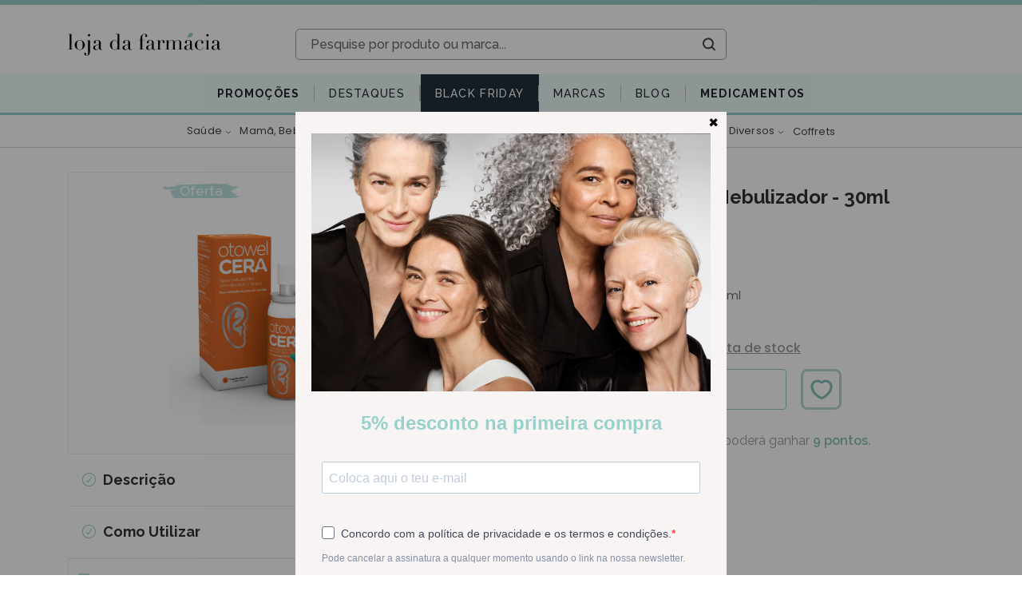

--- FILE ---
content_type: text/html; charset=utf-8
request_url: https://www.lojadafarmacia.com/pt/artigo/otowel-cera-spray-nebulizador-30ml
body_size: 112470
content:
<!doctype html>
<html data-n-head-ssr lang="pt" data-n-head="%7B%22lang%22:%7B%22ssr%22:%22pt%22%7D%7D">
  <head >
    <title>Otowel Cera Spray Nebulizador - 30ml - 6304907 | Loja da Farmacia</title><meta data-n-head="ssr" name="viewport" content="width=device-width, initial-scale=1"><meta data-n-head="ssr" data-hid="author" name="author" content="Yomp Ycommerce"><meta data-n-head="ssr" data-hid="generator" name="generator" content="Ycommerce"><meta data-n-head="ssr" data-hid="og:image" property="og:image" content="/img/share.jpg"><meta data-n-head="ssr" data-hid="og:image:width" property="og:image:width" content="400"><meta data-n-head="ssr" data-hid="og:image:height" property="og:image:height" content="400"><meta data-n-head="ssr" name="msapplication-TileColor" content="#FFFFF"><meta data-n-head="ssr" name="msapplication-TileImage" content="/favicon/ms-icon-144x144.png"><meta data-n-head="ssr" data-hid="charset" charset="utf-8"><meta data-n-head="ssr" data-hid="viewport" name="viewport" content="width=device-width, initial-scale=1"><meta data-n-head="ssr" data-hid="title" name="title" content="Otowel Cera Spray Nebulizador - 30ml - 6304907"><meta data-n-head="ssr" data-hid="og:keywords" property="keywords" content="promo"><meta data-n-head="ssr" data-hid="og:locale" property="og:locale" content="pt"><meta data-n-head="ssr" data-hid="og:type" property="og:type" content="website"><meta data-n-head="ssr" data-hid="og:title" property="og:title" content="Otowel Cera Spray Nebulizador - 30ml - 6304907"><meta data-n-head="ssr" data-hid="og:description" property="og:description" content="Otowel Cera Spray Nebulizador 30ml - Entrega em 24h / 48h"><meta data-n-head="ssr" data-hid="og:url" property="og:url" content="https://www.lojadafarmacia.com/pt/artigo/otowel-cera-spray-nebulizador-30ml"><meta data-n-head="ssr" data-hid="og:site_name" property="og:site_name" content="Loja da Farmacia"><meta data-n-head="ssr" data-hid="twitter:card" property="twitter:card" content="summary_large_image"><meta data-n-head="ssr" data-hid="twitter:description" property="twitter:description" content="Otowel Cera Spray Nebulizador 30ml - Entrega em 24h / 48h"><meta data-n-head="ssr" data-hid="twitter:title" property="twitter:title" content="Otowel Cera Spray Nebulizador - 30ml - 6304907"><meta data-n-head="ssr" data-hid="description" name="description" content="Otowel Cera Spray Nebulizador 30ml - Entrega em 24h / 48h"><link data-n-head="ssr" rel="icon" type="image/x-icon" href="/favicon/favicon.ico"><link data-n-head="ssr" rel="icon" sizes="96x96" href="/favicon/favicon-96x96.png"><link data-n-head="ssr" rel="icon" sizes="32x32" href="/favicon/favicon-32x32.png"><link data-n-head="ssr" rel="icon" sizes="16x16" href="/favicon/favicon-16x16.png"><link data-n-head="ssr" rel="apple-touch-icon-precomposed" href="/favicon/apple-touch-icon-precomposed.png"><link data-n-head="ssr" rel="apple-touch-icon" sizes="180x180" href="/favicon/apple-icon-180x180.png"><link data-n-head="ssr" rel="apple-touch-icon" sizes="152x152" href="/favicon/apple-icon-152x152.png"><link data-n-head="ssr" rel="apple-touch-icon" sizes="144x144" href="/favicon/apple-icon-152x152.png"><link data-n-head="ssr" rel="apple-touch-icon" sizes="120x120" href="/favicon/apple-icon-120x120.png"><link data-n-head="ssr" rel="apple-touch-icon" sizes="114x114" href="/favicon/apple-icon-114x114.png"><link data-n-head="ssr" rel="apple-touch-icon" sizes="76x76" href="/favicon/apple-icon-76x76.png"><link data-n-head="ssr" rel="apple-touch-icon" sizes="72x72" href="/favicon/apple-icon-72x72.png"><link data-n-head="ssr" rel="apple-touch-icon" sizes="60x60" href="/favicon/apple-icon-60x60.png"><link data-n-head="ssr" rel="apple-touch-icon" sizes="57x57" href="/favicon/apple-icon-57x57.png"><link data-n-head="ssr" rel="stylesheet" href="https://unpkg.com/leaflet@1.6.0/dist/leaflet.css"><link data-n-head="ssr" data-hid="gf-preload" rel="preload" as="style" href="https://fonts.googleapis.com/css2?family=Raleway:wght@100;200;300;400;500;600;700&amp;family=Poppins:wght@200;300;400;500;600&amp;display=swap"><link data-n-head="ssr" rel="canonical" href="https://www.lojadafarmacia.com/pt/artigo/otowel-cera-spray-nebulizador-30ml"><script data-n-head="ssr" data-cfasync="false" src="/js/clarity.js"></script><script data-n-head="ssr" src="/js/webloyalty.js"></script><script data-n-head="ssr" src="https://js.klarna.com/web-sdk/v1/klarna.js" async data-environment="production" data-client-id="klarna_live_client_Z1VlbXRnSHpZcUQqWVpjZ0RZRjlXcyhqRS9NWG1uSmosNDMzMjI5NWMtMDRlNS00NzJlLWIxNzItNzk4Yzc4YTdlMDc2LDEsZmcrZkZzRUVlRFpOMFFmM2JKY1pFZzRMKzdRaG5NRHZzV0FpTGpxUUI1QT0"></script><script data-n-head="ssr" data-hid="gtm-script">window['dataLayer']=[];if(!window._gtm_init){window._gtm_init=1;(function (w,n,d,m,e,p){w[d]=(w[d]==1||n[d]=='yes'||n[d]==1||n[m]==1||(w[e]&&w[e][p]&&w[e][p]()))?1:0})(window,navigator,'doNotTrack','msDoNotTrack','external','msTrackingProtectionEnabled');(function(w,d,s,l,x,y){w[x]={};w._gtm_inject=function(i){if(w.doNotTrack||w[x][i])return;w[x][i]=1;w[l]=w[l]||[];w[l].push({'gtm.start':new Date().getTime(),event:'gtm.js'});var f=d.getElementsByTagName(s)[0],j=d.createElement(s);j.async=true;j.src='https://www.googletagmanager.com/gtm.js?id='+i;f.parentNode.insertBefore(j,f);}})(window,document,'script','dataLayer','_gtm_ids','_gtm_inject')};["GTM-PKMS2S6"].forEach(function(i){window._gtm_inject(i)})</script><script data-n-head="ssr" data-hid="gf-script">(function(){var l=document.createElement('link');l.rel="stylesheet";l.href="https://fonts.googleapis.com/css2?family=Raleway:wght@100;200;300;400;500;600;700&family=Poppins:wght@200;300;400;500;600&display=swap";document.querySelector("head").appendChild(l);})();</script><script data-n-head="ssr" type="application/ld+json">{"@context":"http://schema.org","@graph":[{"@type":"Product","name":"Otowel Cera Spray Nebulizador - 30ml","sku":"6304907","mpn":"6304907","brand":{"@type":"Brand","name":"Sem Marca"},"image":"https://static.lojadafarmacia.com/3579/otowel-cera-spray-nebulizador-30ml.jpg","description":"&lt;p style=&quot;text-align: justify;&quot;&gt;&lt;span style=&quot;font-size:14px&quot;&gt;Otowel Cera &amp;eacute; um spray eficaz, natural e seguro para dissolver e limpar a cera acumulada. Otowel Cera combina ingredientes que exercem uma limpeza mec&amp;acirc;nica, com a seguran&amp;ccedil;a e efic&amp;aacute;cia do &amp;oacute;leo natural de oliveira. Ao usar Otowel Cera, o cer&amp;uacute;men &amp;eacute; dissolvido e gradualmente removido do ouvido, utilizando o pr&amp;oacute;prio mecanismo natural de limpeza e elimina&amp;ccedil;&amp;atilde;o. O mecanismo em micro-spray permite uma dispers&amp;atilde;o ideal no canal auditivo. &lt;/span&gt;&lt;/p&gt;  &lt;p style=&quot;text-align: justify;&quot;&gt;&lt;span style=&quot;font-size:14px&quot;&gt;Indica&amp;ccedil;&amp;otilde;es: Para a dissolu&amp;ccedil;&amp;atilde;o e remo&amp;ccedil;&amp;atilde;o da cera do ouvido externo e canal auditivo, em beb&amp;eacute;s acima de 3 meses, crian&amp;ccedil;as e adultos.&lt;/span&gt;&lt;/p&gt; ","offers":{"@type":"Offer","url":"https://www.lojadafarmacia.com/pt/artigo/otowel-cera-spray-nebulizador-30ml","priceCurrency":"EUR","price":9.55,"itemCondition":"https://schema.org/NewCondition","availability":"https://schema.org/OutOfStock","seller":{"@type":"Organization","name":"Loja da Farmácia"}}},{"@type":"BreadcrumbList","itemListElement":[{"@type":"ListItem","position":1,"item":{"@id":"https://www.lojadafarmacia.com/pt","name":"Loja da Farmácia"}},{"@type":"ListItem","position":2,"item":{"@id":"https://www.lojadafarmacia.com/pt/categoria/medicamentos-nao-sujeitos-a-receita-medica","name":"Saúde"}},{"@type":"ListItem","position":3,"item":{"@id":"https://www.lojadafarmacia.com/pt/artigo/otowel-cera-spray-nebulizador-30ml","name":"Otowel Cera Spray Nebulizador - 30ml"}}]}]}</script><noscript data-n-head="ssr" data-hid="gf-noscript"><link rel="stylesheet" href="https://fonts.googleapis.com/css2?family=Raleway:wght@100;200;300;400;500;600;700&family=Poppins:wght@200;300;400;500;600&display=swap"></noscript><link rel="preload" href="/_nuxt/a2003f2.js" as="script"><link rel="preload" href="/_nuxt/02f5f4e.js" as="script"><link rel="preload" href="/_nuxt/styles.45d0c9e.css" as="style"><link rel="preload" href="/_nuxt/b533db9.js" as="script"><link rel="preload" href="/_nuxt/app.0a356bb.css" as="style"><link rel="preload" href="/_nuxt/d9b5c08.js" as="script"><link rel="stylesheet" href="/_nuxt/styles.45d0c9e.css"><link rel="stylesheet" href="/_nuxt/app.0a356bb.css">
  </head>
  <body style="overflow-y: unset" data-n-head="%7B%22style%22:%7B%22ssr%22:%22overflow-y:%20unset%22%7D%7D">
    <noscript data-n-head="ssr" data-hid="gtm-noscript" data-pbody="true"><iframe src="https://www.googletagmanager.com/ns.html?id=GTM-PKMS2S6&" height="0" width="0" style="display:none;visibility:hidden" title="gtm"></iframe></noscript><div data-server-rendered="true" id="__nuxt"><!----><div id="__layout"><div class="d-flex flex-column" data-v-2abd80a2><!----> <!----><!----><!----><!----><!----><!----><!----><!----><!----><!----><!----> <div class="header position-relative d-none d-lg-block" data-v-342b9643 data-v-2abd80a2><div class="bg-primary mb-2 fs-12 py-1 px-3" data-v-3d6be1f2 data-v-342b9643><div class="container-fluid d-none d-lg-block" data-v-3d6be1f2><!----></div> <div class="d-lg-none d-block overflow-hidden w-100 font-weight-bold" data-v-3d6be1f2><!----></div></div> <div class="mt-2" data-v-342b9643><div class="normal-header" data-v-342b9643><div class="container position-relative" data-v-342b9643><div class="row d-flex justify-content-end" data-v-342b9643><div class="dropdown b-dropdown btn-group" data-v-342b9643><!----><button aria-haspopup="true" aria-expanded="false" type="button" class="btn dropdown-toggle btn-light fs-12 bg-transparent border-0 px-0 py-3 pr-3 pr-lg-0 dropdown-toggle-no-caret"></button><ul role="menu" tabindex="-1" class="dropdown-menu languages-dropdown m-0 p-0 fs-12 border-0 rounded-0 shadow dropdown-menu-right"> <li role="presentation" class="text-primary text-decoration-none border-bottom line-height-20"><a title="Español" role="menuitem" href="#" target="_self" class="dropdown-item">
    ESPAÑOL
  </a></li></ul></div></div> <div class="row mb-3 d-flex justify-content-between" data-v-342b9643><div class="d-flex align-items-center col-3" data-v-dd78bf52 data-v-342b9643><a href="/pt" title="Farmácia Online - Saúde, Beleza e Bem-estar - Loja da Farmácia" class="nuxt-link-active h-100 d-flex align-items-center" data-v-dd78bf52><img src="/_nuxt/img/logo.13042e5.svg" class="img-fluid" data-v-dd78bf52></a></div> <div class="d-flex flex-column col-7 col-xl-6 justify-content-end align-items-center position-unset" data-v-342b9643><div class="search d-flex flex-column justify-content-center p-0 rounded overflow-hidden w-100 " data-v-a9665740 data-v-342b9643><div class="d-flex flex-column wrapper" data-v-a9665740><form class="d-flex rounded" data-v-a9665740><input type="text" placeholder="Pesquise por produto ou marca..." debounce="800" class="border-0 text-gray-650 fs-16 px-4 flex-grow-1 bg-white rounded-left font-weight-bold" data-v-a9665740> <i class="my-2" data-v-a9665740></i> <div class="d-flex justify-content-center align-items-center text-dark p-2" data-v-a9665740><i class="icon-ldf-search ml-1 px-1" data-v-a9665740></i></div></form> <!----></div></div></div> <div class="col-xl-3 col-2 d-flex flex-column justify-content-around" data-v-342b9643><!----></div></div></div> <div data-fetch-key="0" class="main-menu mt-4 bg-secondary border-bottom border-primary border-3px" data-v-342b9643><ul class="px-2 d-flex flex-wrap"><li class="rounded-0 bar"><div data-fetch-key="1" class="h-100 d-flex align-items-center" data-v-7107c90d><div class="dropdown b-dropdown submenu-dropdown h-100 btn-group" data-v-7107c90d><!----><button aria-haspopup="true" aria-expanded="false" type="button" class="btn dropdown-toggle btn-unstyled p-0 dropdown-toggle-no-caret"><a href="/pt/promocoes" target="_self" class="btn campaigns-link rounded-0 font-weight-700 btn-unstyled override-nuxt-link" data-v-7107c90d><span class="d-flex align-items-center fs-14" style="color:#212529!important;" data-v-7107c90d>
          Promoções
        </span></a></button><ul role="menu" tabindex="-1" class="dropdown-menu border-0 rounded-0 shadow campaigns"> <li role="presentation" class="dropdown-item-wrapper" data-v-7107c90d><a role="menuitem" href="#" target="_self" class="dropdown-item">
      Olistic
    </a></li><li role="presentation" class="dropdown-item-wrapper" data-v-7107c90d><a role="menuitem" href="#" target="_self" class="dropdown-item">
      Leti
    </a></li><li role="presentation" class="dropdown-item-wrapper" data-v-7107c90d><a role="menuitem" href="#" target="_self" class="dropdown-item">
      Barral
    </a></li><li role="presentation" class="dropdown-item-wrapper" data-v-7107c90d><a role="menuitem" href="#" target="_self" class="dropdown-item">
      Bepanthene
    </a></li><li role="presentation" class="dropdown-item-wrapper" data-v-7107c90d><a role="menuitem" href="#" target="_self" class="dropdown-item">
      Supradyn
    </a></li><li role="presentation" class="dropdown-item-wrapper" data-v-7107c90d><a role="menuitem" href="#" target="_self" class="dropdown-item">
      Supradyn
    </a></li><li role="presentation" class="dropdown-item-wrapper" data-v-7107c90d><a role="menuitem" href="#" target="_self" class="dropdown-item">
      Bioderma - Black Friday
    </a></li><li role="presentation" class="dropdown-item-wrapper" data-v-7107c90d><a role="menuitem" href="#" target="_self" class="dropdown-item">
      Eucerin
    </a></li><li role="presentation" class="dropdown-item-wrapper" data-v-7107c90d><a role="menuitem" href="#" target="_self" class="dropdown-item">
      La Roche Posay
    </a></li><li role="presentation" class="dropdown-item-wrapper" data-v-7107c90d><a role="menuitem" href="#" target="_self" class="dropdown-item">
      Oferta Black Friday
    </a></li><li role="presentation" class="dropdown-item-wrapper" data-v-7107c90d><a role="menuitem" href="#" target="_self" class="dropdown-item">
      Magnesium OK
    </a></li><li role="presentation" class="dropdown-item-wrapper" data-v-7107c90d><a role="menuitem" href="#" target="_self" class="dropdown-item">
      Ampliphar WinFit Infantil
    </a></li><li role="presentation" class="dropdown-item-wrapper" data-v-7107c90d><a role="menuitem" href="#" target="_self" class="dropdown-item">
      Ampliphar Hargain
    </a></li><li role="presentation" class="dropdown-item-wrapper" data-v-7107c90d><a role="menuitem" href="#" target="_self" class="dropdown-item">
      Campanha Solares
    </a></li><li role="presentation" class="dropdown-item-wrapper" data-v-7107c90d><a role="menuitem" href="#" target="_self" class="dropdown-item">
      Viterra
    </a></li><li role="presentation" class="dropdown-item-wrapper" data-v-7107c90d><a role="menuitem" href="#" target="_self" class="dropdown-item">
      Desconto Naturexpert (Arkoreal)
    </a></li><li role="presentation" class="dropdown-item-wrapper" data-v-7107c90d><a role="menuitem" href="#" target="_self" class="dropdown-item">
      Forcapil
    </a></li><li role="presentation" class="dropdown-item-wrapper" data-v-7107c90d><a role="menuitem" href="#" target="_self" class="dropdown-item">
      Ampliphar - 30 Days 2=3
    </a></li> <li role="presentation" class="dropdown-item-wrapper" data-v-7107c90d><a role="menuitem" href="#" target="_self" class="dropdown-item"><span class="text-primary font-weight-600" data-v-7107c90d>Ver tudo em promoção</span> <i class="icon-arrow-right text-primary fs-8 pl-1" data-v-7107c90d></i></a></li></ul></div></div></li><li class="rounded-0 bar"><div data-fetch-key="2" class="h-100 d-flex align-items-center" data-v-6cb9b42d><div class="dropdown b-dropdown submenu-dropdown h-100 btn-group" data-v-6cb9b42d><!----><button aria-haspopup="true" aria-expanded="false" type="button" class="btn dropdown-toggle btn-unstyled p-0 dropdown-toggle-no-caret"><a href="/pt/destaques" target="_self" class="btn highlights-link rounded-0 btn-unstyled override-nuxt-link" style="color:#212529!important;" data-v-6cb9b42d><span class="d-flex align-items-center fs-14" style="color:#212529!important;" data-v-6cb9b42d>
          Destaques
        </span></a></button><ul role="menu" tabindex="-1" class="dropdown-menu border-0 rounded-0 shadow highlights"> <li role="presentation" class="dropdown-item-wrapper" data-v-6cb9b42d><a role="menuitem" href="#" target="_self" class="dropdown-item">
        Validades Curtas
      </a></li><li role="presentation" class="dropdown-item-wrapper" data-v-6cb9b42d><a role="menuitem" href="#" target="_self" class="dropdown-item">
        Medicamentos
      </a></li><li role="presentation" class="dropdown-item-wrapper" data-v-6cb9b42d><a role="menuitem" href="#" target="_self" class="dropdown-item">
        Naturais
      </a></li> <li role="presentation" class="dropdown-item-wrapper" data-v-6cb9b42d><a role="menuitem" href="#" target="_self" class="dropdown-item"><span class="text-primary font-weight-600" data-v-6cb9b42d>Ver todos os destaques</span> <i class="icon-arrow-right text-primary fs-8 pl-1" data-v-6cb9b42d></i></a></li> <li role="presentation" class="dropdown-item-wrapper" data-v-6cb9b42d><a role="menuitem" href="#" target="_self" class="dropdown-item"><span class="text-primary font-weight-600" data-v-6cb9b42d>Ver todos os produtos em destaque</span> <i class="icon-arrow-right text-primary fs-8 pl-1" data-v-6cb9b42d></i></a></li></ul></div></div></li><li class="rounded-0 bar"><!----></li><li class="rounded-0 bar" style="background-color:#222F3D;"><a href="/pt/destaques/black-friday-1" class="fs-14 bar" style="color:#ffffff;">
          Black Friday
        </a></li><li class="rounded-0 bar"><div data-fetch-key="3" class="brandsMenu fs-14 h-100 bar"><a href="/pt/marcas" target="_self" class="btn d-flex align-items-center dropdown-toggle-no-caret hover-primary fs-14 h-100 btn-unstyled"><span style="color:#212529!important;">Marcas</span></a> <div class="menu position-absolute bg-white py-5" style="display:;"><div class="container"><div class="d-flex flex-column align-items-center"><ul class="alphabet w-100 list-unstyled d-flex pb-3 border-bottom"><li class="cursor-pointer border-radius flex-grow-1 active">
            A
          </li><li class="cursor-pointer border-radius flex-grow-1">
            B
          </li><li class="cursor-pointer border-radius flex-grow-1">
            C
          </li><li class="cursor-pointer border-radius flex-grow-1">
            D
          </li><li class="cursor-pointer border-radius flex-grow-1">
            E
          </li><li class="cursor-pointer border-radius flex-grow-1">
            F
          </li><li class="cursor-pointer border-radius flex-grow-1">
            G
          </li><li class="cursor-pointer border-radius flex-grow-1">
            H
          </li><li class="cursor-pointer border-radius flex-grow-1">
            I
          </li><li class="cursor-pointer border-radius flex-grow-1">
            J
          </li><li class="cursor-pointer border-radius flex-grow-1">
            K
          </li><li class="cursor-pointer border-radius flex-grow-1">
            L
          </li><li class="cursor-pointer border-radius flex-grow-1">
            M
          </li><li class="cursor-pointer border-radius flex-grow-1">
            N
          </li><li class="cursor-pointer border-radius flex-grow-1">
            O
          </li><li class="cursor-pointer border-radius flex-grow-1">
            P
          </li><li class="cursor-pointer border-radius flex-grow-1">
            Q
          </li><li class="cursor-pointer border-radius flex-grow-1">
            R
          </li><li class="cursor-pointer border-radius flex-grow-1">
            S
          </li><li class="cursor-pointer border-radius flex-grow-1">
            T
          </li><li class="cursor-pointer border-radius flex-grow-1">
            U
          </li><li class="cursor-pointer border-radius flex-grow-1">
            V
          </li><li class="cursor-pointer border-radius flex-grow-1">
            W
          </li><li class="cursor-pointer border-radius flex-grow-1">
            X
          </li><li class="cursor-pointer border-radius flex-grow-1">
            Y
          </li><li class="cursor-pointer border-radius flex-grow-1">
            Z
          </li></ul> <div class="list w-100 list-unstyled my-4 text-left text-capitalize"><a href="/pt/marca/a-derma-pierre-fabre" class="p-1 fs-12 font-alt w-100 text-capitalize">
            A-Derma
          </a><a href="/pt/marca/aboca" class="p-1 fs-12 font-alt w-100 text-capitalize">
            Aboca
          </a><a href="/pt/marca/absorvit" class="p-1 fs-12 font-alt w-100 text-capitalize">
            Absorvit
          </a><a href="/pt/marca/advancis" class="p-1 fs-12 font-alt w-100 text-capitalize">
            Advancis
          </a><a href="/pt/marca/akileine" class="p-1 fs-12 font-alt w-100 text-capitalize">
            Akileine
          </a><a href="/pt/marca/ampliphar" class="p-1 fs-12 font-alt w-100 text-capitalize">
            Ampliphar
          </a><a href="/pt/marca/angelini" class="p-1 fs-12 font-alt w-100 text-capitalize">
            Angelini
          </a><a href="/pt/marca/apivita" class="p-1 fs-12 font-alt w-100 text-capitalize">
            Apivita
          </a><a href="/pt/marca/aquilea" class="p-1 fs-12 font-alt w-100 text-capitalize">
            Aquilea
          </a><a href="/pt/marca/arkopharma" class="p-1 fs-12 font-alt w-100 text-capitalize">
            Arkopharma
          </a><a href="/pt/marca/arnidol" class="p-1 fs-12 font-alt w-100 text-capitalize">
            Arnidol
          </a><a href="/pt/marca/atl" class="p-1 fs-12 font-alt w-100 text-capitalize">
            ATL
          </a><a href="/pt/marca/atral" class="p-1 fs-12 font-alt w-100 text-capitalize">
            Atral
          </a><a href="/pt/marca/australian-gold" class="p-1 fs-12 font-alt w-100 text-capitalize">
            Australian Gold
          </a><a href="/pt/marca/aveeno" class="p-1 fs-12 font-alt w-100 text-capitalize">
            Aveeno
          </a><a href="/pt/marca/avene" class="p-1 fs-12 font-alt w-100 text-capitalize">
            Avene
          </a></div></div></div></div></div></li><li class="rounded-0 bar"><a href="/pt/novidades" class="fs-14 bar" style="color:#212529!important;">
          Blog
        </a></li><li class="rounded-0 bar"><a href="/pt" class="fs-14 bar nuxt-link-active" style="color:#212529!important;">
          Medicamentos
        </a></li></ul></div> <div data-fetch-key="4" class="categories" data-v-342b9643><div class="position-relative"><div class="bar position-static d-none d-md-flex justify-content-between justify-content-xl-center align-items-center"><div class="nav-item border-none justify-content-center align-items-center py-2 px-1 mx-xl-1 flex-grow-0 d-flex"><div class="dropdown b-dropdown btn-group"><button type="button" class="btn btn-unstyled"><div><a href="/pt/categoria/medicamentos-nao-sujeitos-a-receita-medica" class="category-name font-alt text-decoration-none d-inline-flex align-items-baseline white-space-nowrap">
                  Saúde
                  <i class="icon icon-arrow-right ml-2"></i></a></div></button><button aria-haspopup="true" aria-expanded="false" type="button" class="btn dropdown-toggle btn-unstyled px-0 dropdown-toggle-split"><span class="sr-only">Toggle dropdown</span></button><ul role="menu" tabindex="-1" class="dropdown-menu"> <div class="menu"><div class="category flex-column mb-4 align-items-start px-2 w-100 d-inline-flex"><div class="category flex-column align-self-start align-items-start px-2 w-100"><a href="/pt/categoria/deixar-de-fumar" class="link fs-12 line-height-12 text-grey mb-1">
                    Anti-tabagismo
                  </a> <!----></div></div><div class="category flex-column mb-4 align-items-start px-2 w-100 d-inline-flex"><div class="category flex-column align-self-start align-items-start px-2 w-100"><a href="/pt/categoria/articulacoes-musculos-e-ossos" class="link fs-12 line-height-12 text-grey mb-1">
                    Dores Articulares, Musculares e/ou Ósseas
                  </a> <!----></div></div><div class="category flex-column mb-4 align-items-start px-2 w-100 d-inline-flex"><div class="category flex-column align-self-start align-items-start px-2 w-100"><a href="/pt/categoria/colereticos-e-hepatoprotetores" class="link fs-12 line-height-12 text-grey mb-1">
                    Coleréticos e Hepatoprotetores
                  </a> <!----></div></div><div class="category flex-column mb-4 align-items-start px-2 w-100 d-inline-flex"><div class="category flex-column align-self-start align-items-start px-2 w-100"><a href="/pt/categoria/cuidados-dos-olhos-e-dos-ouvidos" class="link fs-12 line-height-12 text-grey mb-1">
                    Cuidados dos Olhos e dos Ouvidos
                  </a> <!----></div></div><div class="category flex-column mb-4 align-items-start px-2 w-100 d-inline-flex"><div class="category flex-column align-self-start align-items-start px-2 w-100"><a href="/pt/categoria/diarreia-colicas-e-obstipacao" class="link fs-12 line-height-12 text-grey mb-1">
                    Distúrbios Intestinais: Diarreia, Cólicas, Obstipação
                  </a> <!----></div></div><div class="category flex-column mb-4 align-items-start px-2 w-100 d-inline-flex"><div class="category flex-column align-self-start align-items-start px-2 w-100"><a href="/pt/categoria/enjoo-azia-e-ma-disposicao" class="link fs-12 line-height-12 text-grey mb-1">
                    Distúrbios Gástricos : Enjoo, Azia , Indisposição
                  </a> <!----></div></div><div class="category flex-column mb-4 align-items-start px-2 w-100 d-inline-flex"><div class="category flex-column align-self-start align-items-start px-2 w-100"><a href="/pt/categoria/infecoes-vaginais-e-trato-urinario" class="link fs-12 line-height-12 text-grey mb-1">
                    Infeções Vaginais e/ou do Trato Urinário
                  </a> <!----></div></div><div class="category flex-column mb-4 align-items-start px-2 w-100 d-inline-flex"><div class="category flex-column align-self-start align-items-start px-2 w-100"><a href="/pt/categoria/pele-cabelo-e-unhas" class="link fs-12 line-height-12 text-grey mb-1">
                    Afecções Pele, Cabelo e Unhas
                  </a> <!----></div></div><div class="category flex-column mb-4 align-items-start px-2 w-100 d-inline-flex"><div class="category flex-column align-self-start align-items-start px-2 w-100"><a href="/pt/categoria/ansiedade-stress-e-problemas-do-sono" class="link fs-12 line-height-12 text-grey mb-1">
                    Ansiedade, Stress e Distúrbios Sono
                  </a> <!----></div></div><div class="category flex-column mb-4 align-items-start px-2 w-100 d-inline-flex"><div class="category flex-column align-self-start align-items-start px-2 w-100"><a href="/pt/categoria/repelentes" class="link fs-12 line-height-12 text-grey mb-1">
                    Repelentes
                  </a> <!----></div></div><div class="category flex-column mb-4 align-items-start px-2 w-100 d-inline-flex"><div class="category flex-column align-self-start align-items-start px-2 w-100"><a href="/pt/categoria/circulacao-e-pernas-cansadas" class="link fs-12 line-height-12 text-grey mb-1">
                    Circulação e Pernas Cansadas
                  </a> <!----></div></div><div class="category flex-column mb-4 align-items-start px-2 w-100 d-inline-flex"><div class="category flex-column align-self-start align-items-start px-2 w-100"><a href="/pt/categoria/hemorroidas" class="link fs-12 line-height-12 text-grey mb-1">
                    Anti-hemorroidários
                  </a> <!----></div></div><div class="category flex-column mb-4 align-items-start px-2 w-100 d-inline-flex"><div class="category flex-column align-self-start align-items-start px-2 w-100"><a href="/pt/categoria/medicamentos-homeopaticos" class="link fs-12 line-height-12 text-grey mb-1">
                    Homeopáticos
                  </a> <!----></div></div><div class="category flex-column mb-4 align-items-start px-2 w-100 d-inline-flex"><div class="category flex-column align-self-start align-items-start px-2 w-100"><a href="/pt/categoria/afeccoes-respiratorias" class="link fs-12 line-height-12 text-grey mb-1">
                    Afecções Respiratórias
                  </a> <ul class="list-unstyled p-0 m-0"><li class="subcategory fs-12 mx-0 p-0"><a href="/pt/categoria/descongestionantes-nasais">
                          Congestão e Desconforto Nasal
                        </a></li><li class="subcategory fs-12 mx-0 p-0"><a href="/pt/categoria/tosse-rouquidao-e-dores-de-garganta">
                          Tosse, Rouquidão e Dores de Garganta
                        </a></li></ul></div></div></div></ul></div></div><div class="nav-item border-none justify-content-center align-items-center py-2 px-1 mx-xl-1 flex-grow-0 d-flex"><div class="dropdown b-dropdown btn-group"><button type="button" class="btn btn-unstyled"><div><a href="/pt/categoria/mama-bebe-crianca" class="category-name font-alt text-decoration-none d-inline-flex align-items-baseline white-space-nowrap">
                  Mamã, Bebé e Criança
                  <i class="icon icon-arrow-right ml-2"></i></a></div></button><button aria-haspopup="true" aria-expanded="false" type="button" class="btn dropdown-toggle btn-unstyled px-0 dropdown-toggle-split"><span class="sr-only">Toggle dropdown</span></button><ul role="menu" tabindex="-1" class="dropdown-menu"> <div class="menu"><div class="category flex-column mb-4 align-items-start px-2 w-100 d-inline-flex"><div class="category flex-column align-self-start align-items-start px-2 w-100"><a href="/pt/categoria/bebe-e-crianca" class="link fs-12 line-height-12 text-grey mb-1">
                    Bebé e Criança
                  </a> <ul class="list-unstyled p-0 m-0"><li class="subcategory fs-12 mx-0 p-0"><a href="/pt/categoria/acessorios-puericultura">
                          Acessórios de Puericultura
                        </a></li><li class="subcategory fs-12 mx-0 p-0"><a href="/pt/categoria/acessorios-de-alimentacao-bebe">
                          Acessórios de Alimentação
                        </a></li><li class="subcategory fs-12 mx-0 p-0"><a href="/pt/categoria/aspiradores-nasais-e-descongestionantes">
                          Cuidados Nasais: Aspiradores e Descongestionantes
                        </a></li><li class="subcategory fs-12 mx-0 p-0"><a href="/pt/categoria/biberoes-e-tetinas">
                          Biberões e Tetinas
                        </a></li><li class="subcategory fs-12 mx-0 p-0"><a href="/pt/categoria/brinquedos-bebe">
                          Brinquedos
                        </a></li><li class="subcategory fs-12 mx-0 p-0"><a href="/pt/categoria/chupetas">
                          Chupetas
                        </a></li><li class="subcategory fs-12 mx-0 p-0"><a href="/pt/categoria/hidratantes-corporais-bebe">
                          Hidratantes Corporais
                        </a></li><li class="subcategory fs-12 mx-0 p-0"><a href="/pt/categoria/higiene-corporal-bebe">
                          Higiene Corporal
                        </a></li><li class="subcategory fs-12 mx-0 p-0"><a href="/pt/categoria/hidratantes-rosto-bebe">
                          Hidratantes Rosto
                        </a></li><li class="subcategory fs-12 mx-0 p-0"><a href="/pt/categoria/higiene-oral-bebe-e-primeiros-dentes">
                          Higiene Oral e Primeiros Dentes
                        </a></li><li class="subcategory fs-12 mx-0 p-0"><a href="/pt/categoria/fraldas">
                          Fraldas
                        </a></li><li class="subcategory fs-12 mx-0 p-0"><a href="/pt/categoria/muda-da-fralda">
                          Muda da Fralda
                        </a></li><li class="subcategory fs-12 mx-0 p-0"><a href="/pt/categoria/alimentacao-leites-papas-boioes">
                          Alimentação: Leites, Papas e Boiões
                        </a></li><li class="subcategory fs-12 mx-0 p-0"><a href="/pt/categoria/protetores-solares-bebe-crianca">
                          Protetores Solares
                        </a></li><li class="subcategory fs-12 mx-0 p-0"><a href="/pt/categoria/pele-atopica-bebe">
                          Pele Atópica
                        </a></li><li class="subcategory fs-12 mx-0 p-0"><a href="/pt/categoria/gases-colicas-diarreia">
                          Gases, Cólicas e Diarreia
                        </a></li><li class="subcategory fs-12 mx-0 p-0"><a href="/pt/categoria/almofadas">
                          Almofadas
                        </a></li><li class="subcategory fs-12 mx-0 p-0"><a href="/pt/categoria/prurido-nodoas-negras">
                          Afecções Pele: Prurido, Nódoas Negras, Picadas
                        </a></li><li class="subcategory fs-12 mx-0 p-0"><a href="/pt/categoria/gel-intimo-pediatrico">
                          Higiene Intima
                        </a></li><li class="subcategory fs-12 mx-0 p-0"><a href="/pt/categoria/shampoo-bebe-e-crianca">
                          Higiene Capilar
                        </a></li><li class="subcategory fs-12 mx-0 p-0"><a href="/pt/categoria/higiene-olhos-ouvidos">
                          Cuidados dos Olhos e dos Ouvidos
                        </a></li><li class="subcategory fs-12 mx-0 p-0"><a href="/pt/categoria/oculos-de-sol-bebe-crianca">
                          Óculos de Sol
                        </a></li></ul></div></div><div class="category flex-column mb-4 align-items-start px-2 w-100 d-inline-flex"><div class="category flex-column align-self-start align-items-start px-2 w-100"><a href="/pt/categoria/mama" class="link fs-12 line-height-12 text-grey mb-1">
                    Mamã
                  </a> <ul class="list-unstyled p-0 m-0"><li class="subcategory fs-12 mx-0 p-0"><a href="/pt/categoria/amamentacao">
                          Amamentação
                        </a></li><li class="subcategory fs-12 mx-0 p-0"><a href="/pt/categoria/cremes-estrias-gravidez">
                          Anti-estrias
                        </a></li><li class="subcategory fs-12 mx-0 p-0"><a href="/pt/categoria/lingerie">
                          Lingerie Maternidade
                        </a></li></ul></div></div><div class="category flex-column mb-4 align-items-start px-2 w-100 d-inline-flex"><div class="category flex-column align-self-start align-items-start px-2 w-100"><a href="/pt/categoria/malas-de-maternidade" class="link fs-12 line-height-12 text-grey mb-1">
                    Malas de Maternidade
                  </a> <!----></div></div></div></ul></div></div><div class="nav-item border-none justify-content-center align-items-center py-2 px-1 mx-xl-1 flex-grow-0 d-flex"><div class="dropdown b-dropdown btn-group"><button type="button" class="btn btn-unstyled"><div><a href="/pt/categoria/dermocosmetica" class="category-name font-alt text-decoration-none d-inline-flex align-items-baseline white-space-nowrap">
                  Dermocosmética
                  <i class="icon icon-arrow-right ml-2"></i></a></div></button><button aria-haspopup="true" aria-expanded="false" type="button" class="btn dropdown-toggle btn-unstyled px-0 dropdown-toggle-split"><span class="sr-only">Toggle dropdown</span></button><ul role="menu" tabindex="-1" class="dropdown-menu"> <div class="menu"><div class="category flex-column mb-4 align-items-start px-2 w-100 d-inline-flex"><div class="category flex-column align-self-start align-items-start px-2 w-100"><a href="/pt/categoria/141-cuidados-de-corpo" class="link fs-12 line-height-12 text-grey mb-1">
                    Cuidados de Corpo
                  </a> <ul class="list-unstyled p-0 m-0"><li class="subcategory fs-12 mx-0 p-0"><a href="/pt/categoria/cicatrizantes">
                          Cicatrizantes
                        </a></li><li class="subcategory fs-12 mx-0 p-0"><a href="/pt/categoria/depilatorios">
                          Depilatórios
                        </a></li><li class="subcategory fs-12 mx-0 p-0"><a href="/pt/categoria/desodorizantes-antitranspirantes">
                          Desodorizantes / Antitranspirantes
                        </a></li><li class="subcategory fs-12 mx-0 p-0"><a href="/pt/categoria/esfoliantes-corporais">
                          Esfoliantes Corporais
                        </a></li><li class="subcategory fs-12 mx-0 p-0"><a href="/pt/categoria/hidratantes-corpo">
                          Hidratantes Corporais
                        </a></li><li class="subcategory fs-12 mx-0 p-0"><a href="/pt/categoria/higiene">
                          Higiene Corporal
                        </a></li><li class="subcategory fs-12 mx-0 p-0"><a href="/pt/categoria/higiene-intima">
                          Higiene Íntima
                        </a></li><li class="subcategory fs-12 mx-0 p-0"><a href="/pt/categoria/maos-e-unhas">
                          Mãos e Unhas
                        </a></li><li class="subcategory fs-12 mx-0 p-0"><a href="/pt/categoria/reafirmantes-e-adelgacantes">
                          Reafirmantes e Adelgaçantes
                        </a></li><li class="subcategory fs-12 mx-0 p-0"><a href="/pt/categoria/cremes-e-oleos-anti-estrias">
                          Anti-estrias
                        </a></li><li class="subcategory fs-12 mx-0 p-0"><a href="/pt/categoria/pele-prurido-eczema-dermatite-manchas-queimaduras-psoriase">
                          Afecções Pele: Prurido, Eczemas, Dermatites, Manchas, Queimaduras, Psoríase
                        </a></li></ul></div></div><div class="category flex-column mb-4 align-items-start px-2 w-100 d-inline-flex"><div class="category flex-column align-self-start align-items-start px-2 w-100"><a href="/pt/categoria/152-cuidados-de-rosto" class="link fs-12 line-height-12 text-grey mb-1">
                    Cuidados de Rosto
                  </a> <ul class="list-unstyled p-0 m-0"><li class="subcategory fs-12 mx-0 p-0"><a href="/pt/categoria/anti-envelhecimento">
                          Anti-envelhecimento
                        </a></li><li class="subcategory fs-12 mx-0 p-0"><a href="/pt/categoria/anti-manchas">
                          Anti-manchas
                        </a></li><li class="subcategory fs-12 mx-0 p-0"><a href="/pt/categoria/hidratantes-rosto">
                          Hidratantes Rosto
                        </a></li><li class="subcategory fs-12 mx-0 p-0"><a href="/pt/categoria/limpeza-e-desmaquilhantes-micelar-esfoliante">
                          Limpeza e Desmaquilhantes: Gel, Espuma, Águas Micelares
                        </a></li><li class="subcategory fs-12 mx-0 p-0"><a href="/pt/categoria/labios-e-olhos">
                          Contorno de Olhos e Hidratantes Labiais
                        </a></li><li class="subcategory fs-12 mx-0 p-0"><a href="/pt/categoria/mascaras-serum-concentrado">
                          Máscaras, Séruns e Concentrados
                        </a></li><li class="subcategory fs-12 mx-0 p-0"><a href="/pt/categoria/pele-oleosa">
                          Pele Oleosa
                        </a></li><li class="subcategory fs-12 mx-0 p-0"><a href="/pt/categoria/pele-sensivel-e-rosacea">
                          Pele Sensível e Rosácea
                        </a></li><li class="subcategory fs-12 mx-0 p-0"><a href="/pt/categoria/noite">
                          Cremes de noite
                        </a></li><li class="subcategory fs-12 mx-0 p-0"><a href="/pt/categoria/esfoliantes-rosto">
                          Esfoliantes Rosto
                        </a></li></ul></div></div><div class="category flex-column mb-4 align-items-start px-2 w-100 d-inline-flex"><div class="category flex-column align-self-start align-items-start px-2 w-100"><a href="/pt/categoria/maquilhagem" class="link fs-12 line-height-12 text-grey mb-1">
                    Maquilhagem
                  </a> <ul class="list-unstyled p-0 m-0"><li class="subcategory fs-12 mx-0 p-0"><a href="/pt/categoria/bases">
                          Bases
                        </a></li><li class="subcategory fs-12 mx-0 p-0"><a href="/pt/categoria/batons">
                          Batons
                        </a></li><li class="subcategory fs-12 mx-0 p-0"><a href="/pt/categoria/esponjas-%20dissolventes">
                          Esponjas e Dissolventes
                        </a></li><li class="subcategory fs-12 mx-0 p-0"><a href="/pt/categoria/lapis-e-rimel">
                          Lápis e Rimel
                        </a></li><li class="subcategory fs-12 mx-0 p-0"><a href="/pt/categoria/pos">
                          Pós
                        </a></li><li class="subcategory fs-12 mx-0 p-0"><a href="/pt/categoria/vernizes">
                          Vernizes
                        </a></li><li class="subcategory fs-12 mx-0 p-0"><a href="/pt/categoria/corretores">
                          Corretores
                        </a></li></ul></div></div><div class="category flex-column mb-4 align-items-start px-2 w-100 d-inline-flex"><div class="category flex-column align-self-start align-items-start px-2 w-100"><a href="/pt/categoria/perfumes" class="link fs-12 line-height-12 text-grey mb-1">
                    Perfumes
                  </a> <ul class="list-unstyled p-0 m-0"><li class="subcategory fs-12 mx-0 p-0"><a href="/pt/categoria/perfumes-crianca">
                          Criança
                        </a></li><li class="subcategory fs-12 mx-0 p-0"><a href="/pt/categoria/perfumes-mulher">
                          Senhora
                        </a></li><li class="subcategory fs-12 mx-0 p-0"><a href="/pt/categoria/perfumes-homem">
                          Homem
                        </a></li></ul></div></div><div class="category flex-column mb-4 align-items-start px-2 w-100 d-inline-flex"><div class="category flex-column align-self-start align-items-start px-2 w-100"><a href="/pt/categoria/protetores-solares" class="link fs-12 line-height-12 text-grey mb-1">
                    Solares
                  </a> <ul class="list-unstyled p-0 m-0"><li class="subcategory fs-12 mx-0 p-0"><a href="/pt/categoria/auto-bronzeadores">
                          Auto-bronzeadores
                        </a></li><li class="subcategory fs-12 mx-0 p-0"><a href="/pt/categoria/protetores-solares-corpo">
                          Corpo
                        </a></li><li class="subcategory fs-12 mx-0 p-0"><a href="/pt/categoria/protetores-solares-labios">
                          Lábios
                        </a></li><li class="subcategory fs-12 mx-0 p-0"><a href="/pt/categoria/after-sun">
                          After Sun
                        </a></li><li class="subcategory fs-12 mx-0 p-0"><a href="/pt/categoria/protetores-solares-rosto">
                          Rosto
                        </a></li><li class="subcategory fs-12 mx-0 p-0"><a href="/pt/categoria/protetores-solares-cabelo">
                          Cabelo
                        </a></li><li class="subcategory fs-12 mx-0 p-0"><a href="/pt/categoria/bronzeadores">
                          Bronzeadores
                        </a></li></ul></div></div><div class="category flex-column mb-4 align-items-start px-2 w-100 d-inline-flex"><div class="category flex-column align-self-start align-items-start px-2 w-100"><a href="/pt/categoria/homem" class="link fs-12 line-height-12 text-grey mb-1">
                    Homem
                  </a> <!----></div></div></div></ul></div></div><div class="nav-item border-none justify-content-center align-items-center py-2 px-1 mx-xl-1 flex-grow-0 d-flex"><div class="dropdown b-dropdown btn-group"><button type="button" class="btn btn-unstyled"><div><a href="/pt/categoria/capilares" class="category-name font-alt text-decoration-none d-inline-flex align-items-baseline white-space-nowrap">
                  Capilares
                  <i class="icon icon-arrow-right ml-2"></i></a></div></button><button aria-haspopup="true" aria-expanded="false" type="button" class="btn dropdown-toggle btn-unstyled px-0 dropdown-toggle-split"><span class="sr-only">Toggle dropdown</span></button><ul role="menu" tabindex="-1" class="dropdown-menu"> <div class="menu"><div class="category flex-column mb-4 align-items-start px-2 w-100 d-inline-flex"><div class="category flex-column align-self-start align-items-start px-2 w-100"><a href="/pt/categoria/cabelo-acessorios" class="link fs-12 line-height-12 text-grey mb-1">
                    Acessórios
                  </a> <!----></div></div><div class="category flex-column mb-4 align-items-start px-2 w-100 d-inline-flex"><div class="category flex-column align-self-start align-items-start px-2 w-100"><a href="/pt/categoria/anti-caspa" class="link fs-12 line-height-12 text-grey mb-1">
                    Anti-caspa
                  </a> <!----></div></div><div class="category flex-column mb-4 align-items-start px-2 w-100 d-inline-flex"><div class="category flex-column align-self-start align-items-start px-2 w-100"><a href="/pt/categoria/anti-queda" class="link fs-12 line-height-12 text-grey mb-1">
                    Anti-queda, Fortificantes e Densificadores
                  </a> <!----></div></div><div class="category flex-column mb-4 align-items-start px-2 w-100 d-inline-flex"><div class="category flex-column align-self-start align-items-start px-2 w-100"><a href="/pt/categoria/cabelo-oleoso" class="link fs-12 line-height-12 text-grey mb-1">
                    Cabelo Oleoso
                  </a> <!----></div></div><div class="category flex-column mb-4 align-items-start px-2 w-100 d-inline-flex"><div class="category flex-column align-self-start align-items-start px-2 w-100"><a href="/pt/categoria/cabelo-seco" class="link fs-12 line-height-12 text-grey mb-1">
                    Cabelo Seco
                  </a> <!----></div></div><div class="category flex-column mb-4 align-items-start px-2 w-100 d-inline-flex"><div class="category flex-column align-self-start align-items-start px-2 w-100"><a href="/pt/categoria/mascaras-condicionadores-balsamos" class="link fs-12 line-height-12 text-grey mb-1">
                    Máscaras, Condicionadores e Bálsamos
                  </a> <!----></div></div><div class="category flex-column mb-4 align-items-start px-2 w-100 d-inline-flex"><div class="category flex-column align-self-start align-items-start px-2 w-100"><a href="/pt/categoria/produtos-piolhos-e-lendeas" class="link fs-12 line-height-12 text-grey mb-1">
                    Piolhos e Lêndeas
                  </a> <!----></div></div><div class="category flex-column mb-4 align-items-start px-2 w-100 d-inline-flex"><div class="category flex-column align-self-start align-items-start px-2 w-100"><a href="/pt/categoria/sprays-locoes-seruns-ampolas" class="link fs-12 line-height-12 text-grey mb-1">
                    Sprays, Loções, Séruns e Ampolas
                  </a> <!----></div></div><div class="category flex-column mb-4 align-items-start px-2 w-100 d-inline-flex"><div class="category flex-column align-self-start align-items-start px-2 w-100"><a href="/pt/categoria/uso-frequente" class="link fs-12 line-height-12 text-grey mb-1">
                    Uso Frequente
                  </a> <!----></div></div><div class="category flex-column mb-4 align-items-start px-2 w-100 d-inline-flex"><div class="category flex-column align-self-start align-items-start px-2 w-100"><a href="/pt/categoria/coloracao-cabelos-pintados" class="link fs-12 line-height-12 text-grey mb-1">
                    Coloração e Cabelos Pintados
                  </a> <!----></div></div><div class="category flex-column mb-4 align-items-start px-2 w-100 d-inline-flex"><div class="category flex-column align-self-start align-items-start px-2 w-100"><a href="/pt/categoria/psoriase" class="link fs-12 line-height-12 text-grey mb-1">
                    Psoríase
                  </a> <!----></div></div><div class="category flex-column mb-4 align-items-start px-2 w-100 d-inline-flex"><div class="category flex-column align-self-start align-items-start px-2 w-100"><a href="/pt/categoria/couro-cabeludo-sensvel" class="link fs-12 line-height-12 text-grey mb-1">
                    Couro cabeludo sensível
                  </a> <!----></div></div><div class="category flex-column mb-4 align-items-start px-2 w-100 d-inline-flex"><div class="category flex-column align-self-start align-items-start px-2 w-100"><a href="/pt/categoria/fixantes-e-modeladores-cabelo" class="link fs-12 line-height-12 text-grey mb-1">
                    Fixantes e Modeladores
                  </a> <!----></div></div></div></ul></div></div><div class="nav-item border-none justify-content-center align-items-center py-2 px-1 mx-xl-1 flex-grow-0 d-flex"><div class="dropdown b-dropdown btn-group"><button type="button" class="btn btn-unstyled"><div><a href="/pt/categoria/higiene-e-saude-oral" class="category-name font-alt text-decoration-none d-inline-flex align-items-baseline white-space-nowrap">
                  Saúde Oral
                  <i class="icon icon-arrow-right ml-2"></i></a></div></button><button aria-haspopup="true" aria-expanded="false" type="button" class="btn dropdown-toggle btn-unstyled px-0 dropdown-toggle-split"><span class="sr-only">Toggle dropdown</span></button><ul role="menu" tabindex="-1" class="dropdown-menu"> <div class="menu"><div class="category flex-column mb-4 align-items-start px-2 w-100 d-inline-flex"><div class="category flex-column align-self-start align-items-start px-2 w-100"><a href="/pt/categoria/aftas-ulceras-orais" class="link fs-12 line-height-12 text-grey mb-1">
                    Aftas e úlceras orais
                  </a> <!----></div></div><div class="category flex-column mb-4 align-items-start px-2 w-100 d-inline-flex"><div class="category flex-column align-self-start align-items-start px-2 w-100"><a href="/pt/categoria/colutorios" class="link fs-12 line-height-12 text-grey mb-1">
                    Colutórios
                  </a> <!----></div></div><div class="category flex-column mb-4 align-items-start px-2 w-100 d-inline-flex"><div class="category flex-column align-self-start align-items-start px-2 w-100"><a href="/pt/categoria/escovas-de-dentes" class="link fs-12 line-height-12 text-grey mb-1">
                    Escovas de Dentes e Irrigadores
                  </a> <!----></div></div><div class="category flex-column mb-4 align-items-start px-2 w-100 d-inline-flex"><div class="category flex-column align-self-start align-items-start px-2 w-100"><a href="/pt/categoria/escovilhoes" class="link fs-12 line-height-12 text-grey mb-1">
                    Escovilhões
                  </a> <!----></div></div><div class="category flex-column mb-4 align-items-start px-2 w-100 d-inline-flex"><div class="category flex-column align-self-start align-items-start px-2 w-100"><a href="/pt/categoria/fios-dentarios" class="link fs-12 line-height-12 text-grey mb-1">
                    Fios Dentários
                  </a> <!----></div></div><div class="category flex-column mb-4 align-items-start px-2 w-100 d-inline-flex"><div class="category flex-column align-self-start align-items-start px-2 w-100"><a href="/pt/categoria/halito" class="link fs-12 line-height-12 text-grey mb-1">
                    Hálito: sprays, pastilhas e raspadores
                  </a> <!----></div></div><div class="category flex-column mb-4 align-items-start px-2 w-100 d-inline-flex"><div class="category flex-column align-self-start align-items-start px-2 w-100"><a href="/pt/categoria/ortodontia" class="link fs-12 line-height-12 text-grey mb-1">
                    Ortodontia
                  </a> <!----></div></div><div class="category flex-column mb-4 align-items-start px-2 w-100 d-inline-flex"><div class="category flex-column align-self-start align-items-start px-2 w-100"><a href="/pt/categoria/pastas-dentifricas" class="link fs-12 line-height-12 text-grey mb-1">
                    Pastas dentífricas
                  </a> <!----></div></div><div class="category flex-column mb-4 align-items-start px-2 w-100 d-inline-flex"><div class="category flex-column align-self-start align-items-start px-2 w-100"><a href="/pt/categoria/proteses-dentarias-limpeza-fixacao" class="link fs-12 line-height-12 text-grey mb-1">
                    Próteses dentárias: limpeza e fixação
                  </a> <!----></div></div><div class="category flex-column mb-4 align-items-start px-2 w-100 d-inline-flex"><div class="category flex-column align-self-start align-items-start px-2 w-100"><a href="/pt/categoria/antiseticos-cicatrizantes" class="link fs-12 line-height-12 text-grey mb-1">
                    Antiséticos e Cicatrizantes
                  </a> <!----></div></div></div></ul></div></div><div class="nav-item border-none justify-content-center align-items-center py-2 px-1 mx-xl-1 flex-grow-0 d-flex"><div class="dropdown b-dropdown btn-group"><button type="button" class="btn btn-unstyled"><div><a href="/pt/categoria/suplementos" class="category-name font-alt text-decoration-none d-inline-flex align-items-baseline white-space-nowrap">
                  Suplementos
                  <i class="icon icon-arrow-right ml-2"></i></a></div></button><button aria-haspopup="true" aria-expanded="false" type="button" class="btn dropdown-toggle btn-unstyled px-0 dropdown-toggle-split"><span class="sr-only">Toggle dropdown</span></button><ul role="menu" tabindex="-1" class="dropdown-menu"> <div class="menu"><div class="category flex-column mb-4 align-items-start px-2 w-100 d-inline-flex"><div class="category flex-column align-self-start align-items-start px-2 w-100"><a href="/pt/categoria/suplementos-articulacoes-musculos-ossos" class="link fs-12 line-height-12 text-grey mb-1">
                    Articulações, Músculos e/ou Ossos
                  </a> <!----></div></div><div class="category flex-column mb-4 align-items-start px-2 w-100 d-inline-flex"><div class="category flex-column align-self-start align-items-start px-2 w-100"><a href="/pt/categoria/suplementos-pele-cabelo-unhas" class="link fs-12 line-height-12 text-grey mb-1">
                    Pele, Cabelo e Unhas
                  </a> <ul class="list-unstyled p-0 m-0"><li class="subcategory fs-12 mx-0 p-0"><a href="/pt/categoria/suplementos-bronzeadores">
                          Suplementos Bronzeadores
                        </a></li><li class="subcategory fs-12 mx-0 p-0"><a href="/pt/categoria/suplementos-queda-de-cabelo-e-unhas">
                          Crescimento Capilar e Unhas
                        </a></li><li class="subcategory fs-12 mx-0 p-0"><a href="/pt/categoria/antienvelhecimento-firmeza-cutaneo">
                          Antienvelhecimento cutâneo
                        </a></li></ul></div></div><div class="category flex-column mb-4 align-items-start px-2 w-100 d-inline-flex"><div class="category flex-column align-self-start align-items-start px-2 w-100"><a href="/pt/categoria/suplementos-emagrecer-detox-laxante-acelerador-metabolismo" class="link fs-12 line-height-12 text-grey mb-1">
                    Emagrecer: detox, laxantes, acelerador metabolismo
                  </a> <!----></div></div><div class="category flex-column mb-4 align-items-start px-2 w-100 d-inline-flex"><div class="category flex-column align-self-start align-items-start px-2 w-100"><a href="/pt/categoria/reforco-nutricional-necessidades-especiais" class="link fs-12 line-height-12 text-grey mb-1">
                    Reforço Nutricional _ Necessidades Especiais
                  </a> <ul class="list-unstyled p-0 m-0"><li class="subcategory fs-12 mx-0 p-0"><a href="/pt/categoria/suplementos-vitaminicos">
                          Vitaminas, Sais Minerais e Ferro
                        </a></li><li class="subcategory fs-12 mx-0 p-0"><a href="/pt/categoria/suplementos-proteicos-caloricos-espessantes">
                          Proteicos, Calóricos e Espessantes
                        </a></li></ul></div></div><div class="category flex-column mb-4 align-items-start px-2 w-100 d-inline-flex"><div class="category flex-column align-self-start align-items-start px-2 w-100"><a href="/pt/categoria/suplementos-circulacao-pernas-cansadas" class="link fs-12 line-height-12 text-grey mb-1">
                    Circulação e Pernas Cansadas
                  </a> <!----></div></div><div class="category flex-column mb-4 align-items-start px-2 w-100 d-inline-flex"><div class="category flex-column align-self-start align-items-start px-2 w-100"><a href="/pt/categoria/suplementacao-desportiva" class="link fs-12 line-height-12 text-grey mb-1">
                    Suplementação Desportiva
                  </a> <!----></div></div><div class="category flex-column mb-4 align-items-start px-2 w-100 d-inline-flex"><div class="category flex-column align-self-start align-items-start px-2 w-100"><a href="/pt/categoria/gravidez-pre-concepcao-pos-parto" class="link fs-12 line-height-12 text-grey mb-1">
                    Gravidez: Pré-concepção e Pós-Parto
                  </a> <!----></div></div><div class="category flex-column mb-4 align-items-start px-2 w-100 d-inline-flex"><div class="category flex-column align-self-start align-items-start px-2 w-100"><a href="/pt/categoria/trato-digestivo-trato-intestinal" class="link fs-12 line-height-12 text-grey mb-1">
                    Trato Digestivo e/ou Trato Intestinal
                  </a> <!----></div></div><div class="category flex-column mb-4 align-items-start px-2 w-100 d-inline-flex"><div class="category flex-column align-self-start align-items-start px-2 w-100"><a href="/pt/categoria/trato-genital-prostat-trato-urinario-rins" class="link fs-12 line-height-12 text-grey mb-1">
                    Trato Genital, Próstata e/ou Trato Urinário e Rins
                  </a> <!----></div></div><div class="category flex-column mb-4 align-items-start px-2 w-100 d-inline-flex"><div class="category flex-column align-self-start align-items-start px-2 w-100"><a href="/pt/categoria/ansiedade-stress-disturbio-sono" class="link fs-12 line-height-12 text-grey mb-1">
                    Ansiedade, Stress e Distúrbios Sono
                  </a> <!----></div></div><div class="category flex-column mb-4 align-items-start px-2 w-100 d-inline-flex"><div class="category flex-column align-self-start align-items-start px-2 w-100"><a href="/pt/categoria/estimulantes-e-energizantes" class="link fs-12 line-height-12 text-grey mb-1">
                    Estimulantes e Energizantes
                  </a> <!----></div></div><div class="category flex-column mb-4 align-items-start px-2 w-100 d-inline-flex"><div class="category flex-column align-self-start align-items-start px-2 w-100"><a href="/pt/categoria/sexualidade-1" class="link fs-12 line-height-12 text-grey mb-1">
                    Sexualidade
                  </a> <!----></div></div><div class="category flex-column mb-4 align-items-start px-2 w-100 d-inline-flex"><div class="category flex-column align-self-start align-items-start px-2 w-100"><a href="/pt/categoria/garganta_e_afec%C3%A7oes_respiratorias" class="link fs-12 line-height-12 text-grey mb-1">
                    Garganta e Afecções Respiratórias
                  </a> <!----></div></div><div class="category flex-column mb-4 align-items-start px-2 w-100 d-inline-flex"><div class="category flex-column align-self-start align-items-start px-2 w-100"><a href="/pt/categoria/funcao-cerebral-cognitiva-concentracao-memoria" class="link fs-12 line-height-12 text-grey mb-1">
                    Função Cerebral, Cognitiva, Concentração e Memória
                  </a> <!----></div></div><div class="category flex-column mb-4 align-items-start px-2 w-100 d-inline-flex"><div class="category flex-column align-self-start align-items-start px-2 w-100"><a href="/pt/categoria/agua-mineral" class="link fs-12 line-height-12 text-grey mb-1">
                    Água
                  </a> <!----></div></div><div class="category flex-column mb-4 align-items-start px-2 w-100 d-inline-flex"><div class="category flex-column align-self-start align-items-start px-2 w-100"><a href="/pt/categoria/suplementos-menopausa-e-saude-feminina" class="link fs-12 line-height-12 text-grey mb-1">
                    Saúde Feminina e Menopausa
                  </a> <!----></div></div><div class="category flex-column mb-4 align-items-start px-2 w-100 d-inline-flex"><div class="category flex-column align-self-start align-items-start px-2 w-100"><a href="/pt/categoria/suplementos-sistema-imunitario" class="link fs-12 line-height-12 text-grey mb-1">
                    Sistema Imunitário
                  </a> <!----></div></div><div class="category flex-column mb-4 align-items-start px-2 w-100 d-inline-flex"><div class="category flex-column align-self-start align-items-start px-2 w-100"><a href="/pt/categoria/suplemento-alimentar-infantil" class="link fs-12 line-height-12 text-grey mb-1">
                    Uso Pediátrico
                  </a> <!----></div></div><div class="category flex-column mb-4 align-items-start px-2 w-100 d-inline-flex"><div class="category flex-column align-self-start align-items-start px-2 w-100"><a href="/pt/categoria/suplementos-sistema-cardiovascular-colesterol" class="link fs-12 line-height-12 text-grey mb-1">
                    Sistema Cardiovascular e Colesterol
                  </a> <!----></div></div><div class="category flex-column mb-4 align-items-start px-2 w-100 d-inline-flex"><div class="category flex-column align-self-start align-items-start px-2 w-100"><a href="/pt/categoria/dieta-alimentar" class="link fs-12 line-height-12 text-grey mb-1">
                    Dieta Alimentar: Sopas, Refeições, Sobremesas e Snacks
                  </a> <!----></div></div><div class="category flex-column mb-4 align-items-start px-2 w-100 d-inline-flex"><div class="category flex-column align-self-start align-items-start px-2 w-100"><a href="/pt/categoria/suplementos-visao" class="link fs-12 line-height-12 text-grey mb-1">
                    Visão
                  </a> <!----></div></div></div></ul></div></div><div class="nav-item border-none justify-content-center align-items-center py-2 px-1 mx-xl-1 flex-grow-0 d-flex"><div class="dropdown b-dropdown btn-group"><button type="button" class="btn btn-unstyled"><div><a href="/pt/categoria/dispositivos-materiais-equipamentos" class="category-name font-alt text-decoration-none d-inline-flex align-items-baseline white-space-nowrap">
                  Diversos
                  <i class="icon icon-arrow-right ml-2"></i></a></div></button><button aria-haspopup="true" aria-expanded="false" type="button" class="btn dropdown-toggle btn-unstyled px-0 dropdown-toggle-split"><span class="sr-only">Toggle dropdown</span></button><ul role="menu" tabindex="-1" class="dropdown-menu"> <div class="menu"><div class="category flex-column mb-4 align-items-start px-2 w-100 d-inline-flex"><div class="category flex-column align-self-start align-items-start px-2 w-100"><a href="/pt/categoria/podologia-e-ortopedia" class="link fs-12 line-height-12 text-grey mb-1">
                    Ortopedia e Podologia
                  </a> <ul class="list-unstyled p-0 m-0"><li class="subcategory fs-12 mx-0 p-0"><a href="/pt/categoria/acessorios-ortopedicos-%20imobilizacao-suporte-protecao">
                          Acessórios: Suporte, Imobilização,Proteção
                        </a></li><li class="subcategory fs-12 mx-0 p-0"><a href="/pt/categoria/antitranspirantes">
                          Antitranspirantes
                        </a></li><li class="subcategory fs-12 mx-0 p-0"><a href="/pt/categoria/bolhas-calos">
                          Bolhas e Calos
                        </a></li><li class="subcategory fs-12 mx-0 p-0"><a href="/pt/categoria/pes-gretados-fissuras-rugosidades-esfoliantes-hidratantes">
                          Gretas/Fissuras:  Esfoliantes e Hidratantes
                        </a></li><li class="subcategory fs-12 mx-0 p-0"><a href="/pt/categoria/meias-de-compressao-e-descanco">
                          Meias de Compressão e/ou Descanso
                        </a></li><li class="subcategory fs-12 mx-0 p-0"><a href="/pt/categoria/palmilhas">
                          Palmilhas
                        </a></li><li class="subcategory fs-12 mx-0 p-0"><a href="/pt/categoria/pes-e-pernas-cansadas">
                          Pés e Pernas Cansadas
                        </a></li><li class="subcategory fs-12 mx-0 p-0"><a href="/pt/categoria/dores-articulacoes-musculos-ossos">
                          Dores Articulares, Musculares e/ou Óssea
                        </a></li></ul></div></div><div class="category flex-column mb-4 align-items-start px-2 w-100 d-inline-flex"><div class="category flex-column align-self-start align-items-start px-2 w-100"><a href="/pt/categoria/sexualidade" class="link fs-12 line-height-12 text-grey mb-1">
                    Sexualidade
                  </a> <ul class="list-unstyled p-0 m-0"><li class="subcategory fs-12 mx-0 p-0"><a href="/pt/categoria/lubrificantes-e-estimulantes">
                          Lubrificantes e Estimulantes
                        </a></li><li class="subcategory fs-12 mx-0 p-0"><a href="/pt/categoria/preservativos">
                          Preservativos
                        </a></li><li class="subcategory fs-12 mx-0 p-0"><a href="/pt/categoria/testes-de-gravidez-e-ovulacao">
                          Testes de Gravidez e Ovulação
                        </a></li></ul></div></div><div class="category flex-column mb-4 align-items-start px-2 w-100 d-inline-flex"><div class="category flex-column align-self-start align-items-start px-2 w-100"><a href="/pt/categoria/veterinaria" class="link fs-12 line-height-12 text-grey mb-1">
                    Veterinária
                  </a> <ul class="list-unstyled p-0 m-0"><li class="subcategory fs-12 mx-0 p-0"><a href="/pt/categoria/desparasitantes">
                          Desparasitantes
                        </a></li><li class="subcategory fs-12 mx-0 p-0"><a href="/pt/categoria/236-higiene">
                          Higiene
                        </a></li><li class="subcategory fs-12 mx-0 p-0"><a href="/pt/categoria/medicamentos-de-uso-veterinario">
                          Outros Produtos de Uso Veterinário
                        </a></li><li class="subcategory fs-12 mx-0 p-0"><a href="/pt/categoria/suplementacao-e-alimentacao-animal">
                          Suplementação e Alimentação
                        </a></li></ul></div></div><div class="category flex-column mb-4 align-items-start px-2 w-100 d-inline-flex"><div class="category flex-column align-self-start align-items-start px-2 w-100"><a href="/pt/categoria/equipamento-de-diagnostico" class="link fs-12 line-height-12 text-grey mb-1">
                    Equipamento e Testes Diagnóstico
                  </a> <!----></div></div><div class="category flex-column mb-4 align-items-start px-2 w-100 d-inline-flex"><div class="category flex-column align-self-start align-items-start px-2 w-100"><a href="/pt/categoria/camaras-expansoras-e-nebulizadores" class="link fs-12 line-height-12 text-grey mb-1">
                    Camaras Expansoras e Nebulizadores
                  </a> <!----></div></div><div class="category flex-column mb-4 align-items-start px-2 w-100 d-inline-flex"><div class="category flex-column align-self-start align-items-start px-2 w-100"><a href="/pt/categoria/material-de-desinfecao-e-pensos" class="link fs-12 line-height-12 text-grey mb-1">
                    Pensos e Material de Desinfeção
                  </a> <!----></div></div><div class="category flex-column mb-4 align-items-start px-2 w-100 d-inline-flex"><div class="category flex-column align-self-start align-items-start px-2 w-100"><a href="/pt/categoria/pensos-higienicos-e-fraldas-absorventes" class="link fs-12 line-height-12 text-grey mb-1">
                    Tampões, Pensos Higiénicos e Fraldas Absorventes
                  </a> <!----></div></div><div class="category flex-column mb-4 align-items-start px-2 w-100 d-inline-flex"><div class="category flex-column align-self-start align-items-start px-2 w-100"><a href="/pt/categoria/material-hospitalar-e-cirurgico" class="link fs-12 line-height-12 text-grey mb-1">
                    Material Hospitalar e Cirurgico
                  </a> <!----></div></div><div class="category flex-column mb-4 align-items-start px-2 w-100 d-inline-flex"><div class="category flex-column align-self-start align-items-start px-2 w-100"><a href="/pt/categoria/tampoes-e-cotonetes" class="link fs-12 line-height-12 text-grey mb-1">
                    Tampões Auriculares e Cotonetes
                  </a> <!----></div></div><div class="category flex-column mb-4 align-items-start px-2 w-100 d-inline-flex"><div class="category flex-column align-self-start align-items-start px-2 w-100"><a href="/pt/categoria/acessorios-luvas-mascaras-dispensadores" class="link fs-12 line-height-12 text-grey mb-1">
                    Acessórios: luvas, máscaras, dispensadores,...
                  </a> <!----></div></div><div class="category flex-column mb-4 align-items-start px-2 w-100 d-inline-flex"><div class="category flex-column align-self-start align-items-start px-2 w-100"><a href="/pt/categoria/covid-19" class="link fs-12 line-height-12 text-grey mb-1">
                    COVID-19
                  </a> <!----></div></div><div class="category flex-column mb-4 align-items-start px-2 w-100 d-inline-flex"><div class="category flex-column align-self-start align-items-start px-2 w-100"><a href="/pt/categoria/limas-laminas-gilette" class="link fs-12 line-height-12 text-grey mb-1">
                    Limas e Lâminas
                  </a> <!----></div></div><div class="category flex-column mb-4 align-items-start px-2 w-100 d-inline-flex"><div class="category flex-column align-self-start align-items-start px-2 w-100"><a href="/pt/categoria/otica-1" class="link fs-12 line-height-12 text-grey mb-1">
                    Ótica
                  </a> <!----></div></div></div></ul></div></div><div class="nav-item border-none justify-content-center align-items-center py-2 px-1 mx-xl-1 flex-grow-0 d-flex"><div class="dropdown b-dropdown btn-group"><button type="button" class="btn btn-unstyled"><div><a href="/pt/categoria/coffrets" class="category-name font-alt text-decoration-none d-inline-flex align-items-baseline white-space-nowrap">
                  Coffrets
                  <!----></a></div></button><button aria-haspopup="true" aria-expanded="false" type="button" class="btn dropdown-toggle btn-unstyled px-0 dropdown-toggle-split"><span class="sr-only">Toggle dropdown</span></button><ul role="menu" tabindex="-1" class="dropdown-menu"></ul></div></div><!----></div></div></div></div> <div data-v-342b9643></div></div></div> <div class="overflow-hidden" data-v-9ee4caea data-v-2abd80a2><!----> <div class="side-menu d-lg-none" data-v-9ee4caea><div class="h-100 w-100 d-flex flex-column align-items-center shadow-sm" data-v-9ee4caea><div class="w-100 d-flex align-items-center justify-content-between border-bottom px-3 top" data-v-9ee4caea><div class="d-flex align-items-center" data-v-9ee4caea><button class="btn m-0 p-0 fs-18 mr-1" data-v-9ee4caea><i class="icon-cancel text-gray-700" data-v-9ee4caea></i></button> <span class="text-uppercase fs-14 font-weight-bold" data-v-9ee4caea>Menu</span></div> <div class="d-flex align-items-center text-primary" data-v-9ee4caea><span class="text-uppercase fs-14 font-weight-bold" data-v-9ee4caea>Voltar
          </span> <i class="fs-10 ml-2 icon-arrow-right" data-v-9ee4caea></i></div></div> <div class="content w-100 h-100 d-flex flex-column justify-content-between position-relative" data-v-9ee4caea><div class="d-flex flex-column align-items-center w-100" data-v-9ee4caea data-v-9ee4caea><div role="tablist" class="accordion" data-v-9ee4caea><div class="card border-0 rounded-0 bg-secondary" data-v-9ee4caea><!----><!----><header role="tab" class="card-header py-0 px-3 bg-transparent" data-v-9ee4caea><button block="" class="btn m-0 text-left border-bottom rounded-0 py-3 fs-14 w-100 font-weight-700 text-uppercase text-gray-900" data-v-9ee4caea>
                    Promoções
                  </button></header><!----><!----></div><div class="card border-0 rounded-0 bg-white" data-v-9ee4caea><!----><!----><header role="tab" class="card-header py-0 px-3 bg-transparent" data-v-9ee4caea><button block="" class="btn m-0 text-left border-bottom rounded-0 py-3 fs-14 w-100 font-weight-700" data-v-9ee4caea>
                    Saúde
                  </button></header><!----><!----></div><div class="card border-0 rounded-0 bg-white" data-v-9ee4caea><!----><!----><header role="tab" class="card-header py-0 px-3 bg-transparent" data-v-9ee4caea><button block="" class="btn m-0 text-left border-bottom rounded-0 py-3 fs-14 w-100 font-weight-700" data-v-9ee4caea>
                    Mamã, Bebé e Criança
                  </button></header><!----><!----></div><div class="card border-0 rounded-0 bg-white" data-v-9ee4caea><!----><!----><header role="tab" class="card-header py-0 px-3 bg-transparent" data-v-9ee4caea><button block="" class="btn m-0 text-left border-bottom rounded-0 py-3 fs-14 w-100 font-weight-700" data-v-9ee4caea>
                    Dermocosmética
                  </button></header><!----><!----></div><div class="card border-0 rounded-0 bg-white" data-v-9ee4caea><!----><!----><header role="tab" class="card-header py-0 px-3 bg-transparent" data-v-9ee4caea><button block="" class="btn m-0 text-left border-bottom rounded-0 py-3 fs-14 w-100 font-weight-700" data-v-9ee4caea>
                    Capilares
                  </button></header><!----><!----></div><div class="card border-0 rounded-0 bg-white" data-v-9ee4caea><!----><!----><header role="tab" class="card-header py-0 px-3 bg-transparent" data-v-9ee4caea><button block="" class="btn m-0 text-left border-bottom rounded-0 py-3 fs-14 w-100 font-weight-700" data-v-9ee4caea>
                    Saúde Oral
                  </button></header><!----><!----></div><div class="card border-0 rounded-0 bg-white" data-v-9ee4caea><!----><!----><header role="tab" class="card-header py-0 px-3 bg-transparent" data-v-9ee4caea><button block="" class="btn m-0 text-left border-bottom rounded-0 py-3 fs-14 w-100 font-weight-700" data-v-9ee4caea>
                    Suplementos
                  </button></header><!----><!----></div><div class="card border-0 rounded-0 bg-white" data-v-9ee4caea><!----><!----><header role="tab" class="card-header py-0 px-3 bg-transparent" data-v-9ee4caea><button block="" class="btn m-0 text-left border-bottom rounded-0 py-3 fs-14 w-100 font-weight-700" data-v-9ee4caea>
                    Diversos
                  </button></header><!----><!----></div><div class="card border-0 rounded-0 bg-white" data-v-9ee4caea><!----><!----><header role="tab" class="card-header py-0 px-3 bg-transparent" data-v-9ee4caea><button block="" class="btn m-0 text-left border-bottom rounded-0 py-3 fs-14 w-100 font-weight-700" data-v-9ee4caea>
                    Coffrets
                  </button></header><!----><!----></div><div class="card border-0 rounded-0 bg-white d-none" data-v-9ee4caea><!----><!----><header role="tab" class="card-header py-0 px-3 bg-transparent" data-v-9ee4caea><button block="" class="btn m-0 text-left border-bottom rounded-0 py-3 fs-14 w-100 font-weight-700" data-v-9ee4caea>
                    Medicamentos
                  </button></header><!----><!----></div><div class="card border-0 rounded-0 bg-gray-200" data-v-9ee4caea><!----><!----><header role="tab" class="card-header py-0 px-3 bg-transparent" data-v-9ee4caea><button block="" class="btn m-0 text-left border-bottom rounded-0 py-3 fs-14 w-100 font-weight-700" data-v-9ee4caea>
                    Destaques
                  </button></header><!----><!----></div><div class="card border-0 rounded-0 bg-gray-200" data-v-9ee4caea><!----><!----><header role="tab" class="card-header py-0 px-3 bg-transparent" data-v-9ee4caea><button block="" class="btn m-0 text-left border-bottom rounded-0 py-3 fs-14 w-100 font-weight-700" data-v-9ee4caea>
                    PACKS ESPECIAIS
                  </button></header><!----><!----></div><div class="card border-0 rounded-0 bg-gray-200" data-v-9ee4caea><!----><!----><header role="tab" class="card-header py-0 px-3 bg-transparent" data-v-9ee4caea><button block="" class="btn m-0 text-left border-bottom rounded-0 py-3 fs-14 w-100 font-weight-700" data-v-9ee4caea>
                    Black Friday
                  </button></header><!----><!----></div><div class="card border-0 rounded-0 bg-gray-200" data-v-9ee4caea><!----><!----><header role="tab" class="card-header py-0 px-3 bg-transparent" data-v-9ee4caea><button block="" class="btn m-0 text-left border-bottom rounded-0 py-3 fs-14 w-100 font-weight-700" data-v-9ee4caea>
                    Marcas
                  </button></header><!----><!----></div><div class="card border-0 rounded-0 bg-gray-200" data-v-9ee4caea><!----><!----><header role="tab" class="card-header py-0 px-3 bg-transparent" data-v-9ee4caea><button block="" class="btn m-0 text-left border-bottom rounded-0 py-3 fs-14 w-100 font-weight-700" data-v-9ee4caea>
                    Blog
                  </button></header><!----><!----></div><div class="card border-0 rounded-0 bg-gray-200" data-v-9ee4caea><!----><!----><header role="tab" class="card-header py-0 px-3 bg-transparent" data-v-9ee4caea><button block="" class="btn m-0 text-left border-bottom rounded-0 py-3 fs-14 w-100 font-weight-700" data-v-9ee4caea>
                    Medicamentos
                  </button></header><!----><!----></div></div></div> <div class="w-100 px-3 py-3 account-links" data-v-9ee4caea><a href="/pt/entrar" class="account-btn btn w-100 border text-dark mb-3 py-3 font-weight-bolder shadow" data-v-9ee4caea><i class="icon-ldf-login" data-v-9ee4caea></i>
              Criar Conta
            </a> <a href="/pt/entrar" class="login-btn btn w-100 border text-gray-600 py-3 font-weight-bolder shadow" data-v-9ee4caea>
              Entrar
            </a></div> <!----></div></div></div></div> <!----> <div class="content-wrapper" data-v-2abd80a2><div class="bg-primary mb-2 fs-12 py-1 px-3 d-lg-none d-flex" data-v-3d6be1f2 data-v-2abd80a2><div class="container-fluid d-none d-lg-block" data-v-3d6be1f2><!----></div> <div class="d-lg-none d-block overflow-hidden w-100 font-weight-bold" data-v-3d6be1f2><!----></div></div> <!----> <!----><!----><!----><!----><!----> <div data-fetch-key="5" class="position-relative" data-v-f677ef64 data-v-2abd80a2><div class="container-lg mt-4" data-v-f677ef64><!----><!----><!----><!----><!----><!----><!----> <div class="row mb-components position-relative" data-v-f677ef64><div class="col-md-6 col-12 pt-3" data-v-f677ef64><div class="product border position-relative overflow-hidden bg-white d-flex" data-v-3d88ada7 data-v-f677ef64><div class="d-block" data-v-3d88ada7><i class="search-icon icon-ldf-search position-absolute fs-24 text-gray-400" data-v-3d88ada7></i></div> <!----> <!----> <div class="offer position-absolute stroke rounded-0 with-campaign" data-v-3d88ada7><svg width="98px" height="18px" viewBox="0 0 98 18" version="1.1" xmlns="http://www.w3.org/2000/svg" xmlns:xlink="http://www.w3.org/1999/xlink" data-v-3d88ada7><defs><polygon id="path-1" points="0 0 98 0 98 20 0 20"></polygon></defs> <g id="Page-1" stroke="none" stroke-width="1" fill="none" fill-rule="evenodd" opacity="0.8"><g id="Homepage_Banner_Bottom" transform="translate(-855.000000, -1277.000000)"><g id="Group-24" transform="translate(60.000000, 808.000000)"><g id="Group-23" transform="translate(0.000000, 93.000000)"><g id="Group-21"><g id="Group-18" transform="translate(672.000000, 0.000000)"><g id="Group-8" transform="translate(49.000000, 374.000000)"><g id="Group-17" transform="translate(74.000000, 0.000000)"><g id="Group-10" transform="translate(49.000000, 10.000000) rotate(-180.000000) translate(-49.000000, -10.000000) "><g id="Group-3" transform="translate(-0.000000, 0.000000)"><mask id="mask-2" fill="white"><use xlink:href="#path-1"></use></mask> <g id="Clip-2"></g> <path id="Fill-1" d="M46.4093042,17.4480779 C46.4123042,17.4708779 46.4156042,17.4936779 46.4191042,17.5164779 L46.4190042,17.5164779 C46.4156042,17.4936779 46.4123042,17.4708779 46.4093042,17.4480779 L46.4093042,17.4480779 Z M45.4721686,17.4593459 C45.7146678,17.440707 45.9571671,17.4221275 46.1997195,17.4034292 C46.2896463,17.3770143 46.3982923,17.3557636 46.497366,17.3568914 C46.3983455,17.3557636 46.2896995,17.3770143 46.1998258,17.4034292 C45.9571671,17.4221275 45.7146678,17.440707 45.4721686,17.4593459 L45.4721686,17.4593459 Z M42.8408924,17.7128702 C42.5953088,17.7275914 42.4510324,17.6914414 42.3498847,17.6474561 C42.5434586,17.5838821 42.8299374,17.6016899 43.0842957,17.5914801 C43.0697245,17.6380179 43.1332742,17.6954185 42.8408924,17.7128702 L42.8408924,17.7128702 Z M42.0392091,17.6536294 C41.9884757,17.654223 41.9389123,17.6544011 41.8912633,17.6537482 C41.653178,17.6506615 41.4643371,17.6279268 41.4315252,17.5429834 L41.4315252,17.542924 C41.4643371,17.6278674 41.653178,17.6506615 41.8912633,17.6537482 C41.9389123,17.6544011 41.9884757,17.654223 42.0392091,17.6536294 C42.0898893,17.6530358 42.1416863,17.6520267 42.1937492,17.6508395 C42.1416863,17.6520267 42.0898893,17.6530358 42.0392091,17.6536294 L42.0392091,17.6536294 Z M17.8929865,16.3982736 L17.8929865,16.3982736 C18.2219026,16.3880736 18.5505529,16.3786736 18.876491,16.3762736 C18.5505529,16.3786736 18.2219026,16.3880736 17.8929865,16.3982736 L17.8929865,16.3982736 Z M13.1005423,4.21013204 C13.2229087,4.20763894 13.3453282,4.20514584 13.4676946,4.20259338 C13.3453282,4.20514584 13.2229087,4.20763894 13.1004359,4.21013204 C12.9770059,4.15765826 12.8535228,4.10512512 12.7299864,4.05265134 C12.8535228,4.10512512 12.9770059,4.15765826 13.1005423,4.21013204 L13.1005423,4.21013204 Z M33.4167661,-1.09436665 C33.4328264,-1.08880728 33.4478762,-1.08324791 33.461437,-1.07768854 C33.4749447,-1.07212917 33.4868569,-1.0665698 33.4965888,-1.06101044 C33.4868569,-1.0665698 33.4749447,-1.07212917 33.461437,-1.07768854 C33.4478762,-1.08324791 33.4328264,-1.08880728 33.4167661,-1.09436665 C33.3526315,-1.11653549 33.2734469,-1.13870433 33.2196291,-1.16101044 L33.2196291,-1.16101044 C33.2734469,-1.13870433 33.3526315,-1.11653549 33.4167661,-1.09436665 L33.4167661,-1.09436665 Z M46.8110196,-0.677448271 C46.8243145,-0.678809256 46.8370777,-0.680494285 46.850213,-0.681920079 C47.256612,-0.556644641 47.9921398,-0.712963501 48.2514438,-0.581920079 C47.9802807,-0.718925912 47.188542,-0.540766482 46.8110196,-0.677448271 C46.8015005,-0.669152742 46.7897478,-0.661051641 46.7763997,-0.653080157 C46.5140113,-0.648673157 46.2030166,-0.661051641 46.0242266,-0.62773991 C46.2143439,-0.663125523 46.553896,-0.646923319 46.8110196,-0.677448271 L46.8110196,-0.677448271 Z M35.7294962,17.2601516 C36.0114547,17.2525516 36.3028792,17.2954516 36.5994622,17.2949516 C36.3028792,17.2954516 36.0114547,17.2525516 35.729443,17.2601516 L35.7294962,17.2601516 Z M35.438646,17.3045645 C35.405646,17.3052645 35.375046,17.3043645 35.347646,17.3016645 C35.375046,17.3043645 35.405646,17.3052645 35.438646,17.3045645 L35.438646,17.3045645 Z M35.564481,17.2901116 C35.542581,17.2927116 35.521081,17.2952116 35.499781,17.2975116 C35.521081,17.2952116 35.542581,17.2927116 35.564481,17.2901116 L35.564481,17.2901116 Z M35.6056495,17.2840061 C35.6000495,17.2848061 35.5944495,17.2853061 35.5888495,17.2861061 C35.5944495,17.2853061 35.6000495,17.2848061 35.6056495,17.2840061 L35.6056495,17.2840061 Z M18.5758664,16.4919112 C18.5819821,16.5177112 18.6979137,16.5016112 18.7712485,16.5017112 C18.6978074,16.5016112 18.5818757,16.5177112 18.5758664,16.4919112 L18.5758664,16.4919112 Z M19.2714786,16.5892296 C19.2350794,16.5918296 19.2019091,16.5933296 19.1714786,16.5938296 C19.2019091,16.5933296 19.2350794,16.5918296 19.2714786,16.5892296 L19.2714786,16.5892296 Z M20.4730507,16.4429713 C20.5934494,16.4152713 20.713795,16.3877713 20.8342469,16.3602713 C20.713795,16.3877713 20.5934494,16.4152713 20.4730507,16.4429713 L20.4298688,16.4443713 C20.4442805,16.4438713 20.458639,16.4434713 20.4730507,16.4429713 L20.4730507,16.4429713 Z M20.1604606,16.4141824 C19.9507201,16.3955824 19.7383737,16.3838824 19.5241661,16.3772824 C19.7383737,16.3838824 19.9507201,16.3955824 20.1604606,16.4141824 L20.1604606,16.4141824 Z M46.6582877,-0.366089013 C46.4847624,-0.402823706 46.4107364,-0.435608433 46.3981328,-0.466089013 C46.4119595,-0.435147604 46.4860919,-0.402560375 46.6582877,-0.366089013 L46.6582877,-0.366089013 Z M92.9818626,13.4294008 C93.3161499,13.3854911 93.631718,13.426495 93.9540399,13.4264143 C93.631718,13.426495 93.3161499,13.3854911 92.981703,13.4294815 C92.6604447,13.5134264 92.3390801,13.5303768 92.0177686,13.4832385 C92.3390801,13.5303768 92.6604447,13.5134264 92.9818626,13.4294008 L92.9818626,13.4294008 Z M44.796787,17.091145 C44.7416929,17.094545 44.6868646,17.096545 44.6324087,17.097345 C44.6868646,17.096545 44.7416929,17.094445 44.796787,17.091145 L44.796787,17.091145 Z M43.3809318,17.0702835 C43.5875348,17.0754835 43.800732,17.0495835 44.0012193,17.0514835 C43.800732,17.0495835 43.5875348,17.0754835 43.3809318,17.0702835 L43.3809318,17.0702835 Z M32.4163504,16.7142573 C32.2937713,16.7188573 32.171139,16.7236573 32.0484536,16.7283573 C32.171139,16.7236573 32.2937713,16.7188573 32.4163504,16.7142573 C32.4766562,16.7125573 32.5369619,16.7107573 32.5971613,16.7090573 C32.5369619,16.7107573 32.4766562,16.7125573 32.4163504,16.7142573 L32.4163504,16.7142573 Z M27.3961909,16.9813833 C27.2961068,17.0332617 27.098704,17.0609898 26.8754558,17.0813833 C27.0986508,17.0609898 27.2961068,17.0332617 27.3961909,16.9813833 L27.3961909,16.9813833 Z M13.6490372,2.5667055 C13.4300966,2.53815359 13.267101,2.49903569 13.2547101,2.43124717 C13.3769169,2.41599178 13.5030591,2.40311077 13.6313816,2.39153567 C13.5031123,2.40311077 13.3769169,2.41599178 13.2547633,2.43124717 C13.2671541,2.49903569 13.4300966,2.53815359 13.6490372,2.5667055 L13.6490372,2.5667055 Z M13.8122988,2.40305008 C13.8947804,2.39175008 13.9776875,2.38075008 14.0607541,2.36985008 C13.9776875,2.38075008 13.8947804,2.39175008 13.8122988,2.40305008 L13.8122988,2.40305008 Z M15.0395789,2.26183521 C14.9598626,2.27598192 14.8781254,2.28855677 14.7949525,2.30008372 C14.6197787,2.32426036 14.4380638,2.34364659 14.2548599,2.36183521 C14.4380638,2.34364659 14.6197787,2.32426036 14.7949525,2.30008372 C14.8781254,2.28855677 14.9598626,2.27598192 15.0395789,2.26183521 L15.0395789,2.26183521 Z M23.8357066,0.354140271 C23.8212418,0.409536445 23.6425581,0.44061568 23.4270742,0.454140271 L23.4267551,0.454140271 C23.6429304,0.440547374 23.8212418,0.409468139 23.8357066,0.354140271 L23.8357066,0.354140271 Z M41.0120973,-0.815786481 C41.080699,-0.833686481 41.1450464,-0.842386481 41.2116805,-0.841586481 C41.1450464,-0.842386481 41.080699,-0.833686481 41.0120973,-0.815786481 L41.0120973,-0.815786481 Z M40.8357535,-0.778453843 C40.870617,-0.791253843 40.9037954,-0.802653843 40.9357535,-0.812753843 C40.9037954,-0.802653843 40.870617,-0.791253843 40.8357535,-0.778453843 L40.8357535,-0.778453843 Z M76.9321361,12.9235693 C77.042218,12.9157933 77.1271459,12.8982228 77.1525658,12.8626665 C77.1340061,12.8102521 77.0171704,12.7761798 76.7781278,12.7741615 C77.0171704,12.7761798 77.1340061,12.8102521 77.153523,12.8626072 C77.1274118,12.8981635 77.0423244,12.9158526 76.9321361,12.9235693 L76.9321361,12.9235693 Z M76.790306,12.9501715 C76.8289144,12.9495715 76.8662997,12.9477715 76.9016642,12.9446715 C76.8662997,12.9477715 76.8289144,12.9495715 76.790306,12.9501715 L76.790306,12.9501715 Z M66.3209335,14.1260935 C66.27371,14.1231935 66.2200517,14.1220935 66.1757531,14.1172935 C66.219839,14.1219935 66.273125,14.1231935 66.3198699,14.1259935 C66.417561,14.1158935 66.5807693,14.1298935 66.5689103,14.0740935 C66.5807693,14.1298935 66.4176142,14.1159935 66.3209335,14.1260935 L66.3209335,14.1260935 Z M29.3118285,14.061075 C29.2440776,14.1301432 29.1126707,14.1514689 28.963289,14.161075 C29.1143193,14.1511807 29.2445031,14.1296629 29.3118285,14.061075 L29.3118285,14.061075 Z M25.8709984,14.0528307 C25.794792,14.0532307 25.7183728,14.0533307 25.6418473,14.0529307 C25.718426,14.0533307 25.794792,14.0532307 25.8709984,14.0528307 L25.8709984,14.0528307 Z M18.6916917,9.00904913 C18.807517,9.00109496 18.9145145,8.99759275 19.014705,8.99770855 C18.9145145,8.99759275 18.8075702,9.00109496 18.6917981,9.00904913 C18.6880223,9.11880481 18.2196159,9.22280262 17.6989871,9.25948677 C18.2196159,9.22280262 18.6880223,9.11880481 18.6916917,9.00904913 L18.6916917,9.00904913 Z M75.9586111,11.0340631 C75.9642111,11.0361631 75.9694111,11.0382631 75.9744111,11.0404631 C75.9694111,11.0382631 75.9642111,11.0361631 75.9586111,11.0340631 L75.9586111,11.0340631 Z M75.6412,11.110847 C75.5795648,11.100347 75.5452639,11.083547 75.5262788,11.063047 C75.5453171,11.083547 75.5796179,11.100347 75.6412,11.110847 L75.6412,11.110847 Z M30.1986524,13.0335031 C30.1793482,13.0317223 30.1601504,13.0304758 30.1410589,13.0298228 C30.1034077,13.0186039 30.0526211,13.0197911 29.9932726,13.0266174 C30.0025259,13.0283388 30.0124173,13.0301196 30.0228937,13.0319004 C29.866705,13.0421696 29.7177488,13.0767168 29.570973,13.0812875 C29.7217905,13.0765981 29.8745756,13.0403888 29.9932726,13.0266174 C29.991305,13.0262612 29.9896032,13.0259051 29.9876887,13.0255489 C30.1775401,12.9861342 30.4287076,12.9204233 30.6073913,12.9433361 C30.4488627,12.9233913 30.2517257,12.9800202 30.1986524,13.0335031 L30.1986524,13.0335031 Z M28.9667989,13.1951983 C28.8369342,13.1837419 28.8091744,13.1329302 28.7597705,13.0414573 C28.8069408,13.1288344 28.8345943,13.1790525 28.9667989,13.1951983 L28.9667989,13.1951983 Z M71.1739494,5.15964627 C70.9804286,5.25111922 70.5590862,5.31481194 70.238732,5.30905408 C70.5590862,5.31481194 70.9804286,5.25111922 71.0193561,5.13382489 L71.0194093,5.13382489 L71.0193561,5.13382489 L71.0194093,5.13382489 L71.0194093,5.13382489 C71.0460523,5.13827685 71.0953498,5.14652782 71.1478382,5.15531302 C71.1565596,5.15673765 71.1651747,5.15816228 71.1739494,5.15964627 C71.2033577,5.1510985 71.2372863,5.14272881 71.2711618,5.13429977 C71.6628831,5.13340938 71.978983,5.12290275 72.2383402,5.08841489 C71.9253779,5.13002589 71.531423,5.1370303 71.1739494,5.15964627 L71.1739494,5.15964627 Z M57.0389033,4.71326298 C57.7419383,4.62155259 58.4323698,4.60641592 59.0830229,4.70952334 C58.4341779,4.606594 57.7457672,4.62155259 57.0640572,4.71759622 C57.0556549,4.71611224 57.0471993,4.71468761 57.0389033,4.71326298 C57.0197054,4.70940462 57.0021561,4.70519009 56.985245,4.70067877 C56.9962532,4.70334995 57.0074741,4.70596177 57.0194395,4.70827679 C57.1686084,4.62564839 57.1553667,4.57566771 57.0353402,4.5471158 C57.1607379,4.57620195 57.1802016,4.62760725 57.0389033,4.71326298 L57.0389033,4.71326298 Z M57.1825947,4.97775286 C57.1359561,4.99635286 57.1031975,5.01455286 57.0803302,5.03255286 C57.1031443,5.01455286 57.1359561,4.99635286 57.1825947,4.97775286 L57.1825947,4.97775286 Z M57.3973341,4.78271357 C57.5009813,4.81066783 57.5786236,4.84364115 57.5820271,4.88271357 C57.5786768,4.84395881 57.5021512,4.81111256 57.3973341,4.78271357 L57.3973341,4.78271357 Z M60.525521,5.62710216 C61.0025425,5.5938015 61.4563245,5.67892299 61.946056,5.61303397 C61.4708426,5.67696413 61.0295046,5.59932193 60.6023656,5.69827418 C60.602472,5.69981753 60.6015148,5.70118279 60.5999725,5.70236998 C60.5990685,5.70142023 60.598324,5.70035176 60.5973667,5.69946137 C60.5990153,5.69904585 60.6007171,5.6986897 60.6023656,5.69827418 C60.6019402,5.68990449 60.5788602,5.67672669 60.5378055,5.66253977 C60.5383905,5.66331145 60.5389223,5.66420184 60.5395073,5.66497351 C60.5103116,5.6532797 60.4740963,5.64271371 60.4294786,5.63303811 C60.4733518,5.64259499 60.5097267,5.65274546 60.5378055,5.66253977 C60.4561748,5.54085284 60.296104,5.50232854 59.9535207,5.52446963 C60.3353506,5.49977608 60.4907415,5.55011292 60.525521,5.62710216 L60.525521,5.62710216 Z M61.2947647,7.88240622 C61.6201179,7.87486756 61.9906737,7.86157104 61.9943963,7.77627147 C61.9906737,7.86157104 61.6201179,7.87486756 61.2952434,7.88252494 C61.1104972,7.88495867 60.9161256,7.89267541 60.8058842,7.85729716 C60.9161256,7.89267541 61.1104441,7.88495867 61.2947647,7.88240622 L61.2947647,7.88240622 Z M67.2535452,8.12008157 C67.2701372,8.14346921 67.2956634,8.1697061 67.4516926,8.1647199 C67.4567978,8.16454182 67.4612117,8.16418566 67.4661574,8.16394823 C67.538854,8.22241731 67.667602,8.24087811 67.8368196,8.2420653 C67.6153795,8.24123427 67.4581273,8.21743112 67.3654883,8.17029969 C66.9975915,8.14614038 66.6319282,8.25316552 66.2634995,8.19297501 C66.5833751,8.24527071 66.9012299,8.17148688 67.2535452,8.12008157 L67.2535452,8.12008157 Z M67.2647583,8.12858035 C67.2455583,8.11418035 67.2434583,8.10048035 67.2544583,8.08948035 C67.2439583,8.10188035 67.2465583,8.11498035 67.2647583,8.12858035 L67.2647583,8.12858035 Z M60.240684,5.73071641 C60.235484,5.71101641 60.259484,5.68641641 60.321184,5.65791641 C60.261784,5.68531641 60.236684,5.70921641 60.240684,5.73071641 L60.240684,5.73071641 Z M57.2583759,4.95752724 C57.2884178,5.00507418 57.281485,5.0437172 57.1737669,5.07820506 C57.2816341,5.04336105 57.2882687,5.00483674 57.2583759,4.95752724 L57.2583759,4.95752724 Z M56.7460961,4.65496694 C56.6470224,4.60986694 56.5186999,4.58296694 56.2827417,4.61436694 C56.5206143,4.58276694 56.6490964,4.61026694 56.7460961,4.65496694 L56.7460961,4.65496694 Z M70.9436283,4.5564946 C70.9436815,4.5565939 70.9437878,4.55669321 70.9437878,4.55669321 C70.9587313,4.60008943 70.9248559,4.6360378 70.8253567,4.6564946 C70.9248027,4.6360378 70.958625,4.60008943 70.9436283,4.5564946 L70.9436283,4.5564946 Z M71.2431532,5.05856839 C71.2121532,5.05886839 71.1816532,5.05946839 71.1513532,5.06006839 C71.1813532,5.05946839 71.2120532,5.05886839 71.2431532,5.05856839 L71.2431532,5.05856839 Z M28.5379582,11.4671846 C28.5948604,11.4844846 28.6561233,11.5006846 28.7090371,11.5189846 C28.6482528,11.5000846 28.5897551,11.4834846 28.5379582,11.4671846 L28.5379582,11.4671846 Z M29.0820392,11.6085194 C28.6750021,11.5487444 28.2645615,11.5788397 27.8490157,11.6688287 C28.3465646,11.5611506 28.836296,11.5388314 29.0820392,11.6085194 L29.0820392,11.6085194 Z M28.1870788,10.202887 C28.2575418,10.2259901 28.3125828,10.2565102 28.2948208,10.302887 C28.3113065,10.2596645 28.2642425,10.2302527 28.1870788,10.202887 L28.1870788,10.202887 Z M27.6003476,10.2850523 C27.6473053,10.3055523 27.7210655,10.3208523 27.831626,10.3309523 C27.7175024,10.3204523 27.6423064,10.3045523 27.6003476,10.2850523 L27.6003476,10.2850523 Z M28.9336616,10.3032258 C28.9030616,10.2982258 28.8726616,10.2931258 28.8419616,10.2880258 C28.8724616,10.2931258 28.9028616,10.2982258 28.9336616,10.3032258 L28.9336616,10.3032258 Z M28.5623676,6.96791408 C28.3047122,6.86468795 28.5678451,6.83862913 28.9243083,6.81660677 C28.924787,6.81660677 28.9252124,6.81660677 28.9256378,6.81654741 C28.5635376,6.83910401 28.3068925,6.86557834 28.5623676,6.96791408 L28.5623676,6.96791408 Z M29.3765172,6.96977255 C29.340603,6.97317255 29.3073093,6.97567255 29.2765172,6.97737255 C29.3073093,6.97567255 29.340603,6.97317255 29.3765172,6.96977255 L29.3765172,6.96977255 Z M29.5664527,6.95066211 C29.5251321,6.95776211 29.4865237,6.96366211 29.4504147,6.96876211 C29.4865237,6.96366211 29.5251321,6.95776211 29.5664527,6.95066211 L29.5664527,6.95066211 Z M29.2591806,6.8128464 C29.4396192,6.80082811 29.6067629,6.77639963 29.7429028,6.7128464 C29.6061247,6.77672622 29.4379706,6.80102406 29.2591806,6.8128464 L29.2591806,6.8128464 Z M29.6822248,6.73259841 C29.5411392,6.74499841 29.4017021,6.74179841 29.2766236,6.75379841 C29.4008512,6.74179841 29.5406074,6.74499841 29.6822248,6.73259841 L29.6822248,6.73259841 Z M27.9636711,10.1761976 C27.9495784,10.1717064 27.935539,10.1671234 27.92134,10.1623571 C27.9352731,10.1591491 27.9494189,10.1561243 27.9639901,10.1530079 C28.3207193,10.2180858 28.3507658,10.1626321 28.4371827,10.1203773 C28.3775683,10.1495249 28.3447565,10.1849053 28.312051,10.2203773 C28.2153704,10.2001207 28.1016191,10.1779392 27.9639901,10.1530079 C27.953886,10.1614405 27.9550028,10.1689566 27.9636711,10.1761976 L27.9636711,10.1761976 Z M39.9992907,8.17540461 C39.9991844,8.17374254 39.9984398,8.17219919 39.9971635,8.17077457 C40.0081717,8.16377015 39.9918456,8.15925883 39.9507909,8.15795292 C39.9519608,8.15836844 39.9529181,8.15890267 39.9540348,8.15943691 C39.922127,8.15694381 39.874744,8.15759676 39.8119388,8.16098025 C39.8724041,8.15777484 39.9187767,8.15688445 39.9507909,8.15795292 C39.5583782,7.9909747 38.691603,8.07758018 38.1413531,8.00355891 C38.7097372,8.08001392 39.6158122,7.98456388 39.9899311,8.15682509 C40.9871028,8.18329942 41.7652807,8.36666085 42.8918385,8.30546122 C41.7695883,8.36642341 40.9928994,8.18484276 39.9992907,8.17540461 L39.9992907,8.17540461 Z M29.1416536,11.63844 C29.1297945,11.6358486 29.1179355,11.6330286 29.1060764,11.6307421 C29.0738495,11.6045998 29.0357729,11.582192 28.9937078,11.5626805 C29.6342036,11.5247246 30.147919,11.5502572 30.5079453,11.645833 C30.1499399,11.5536107 29.6634524,11.5481994 29.1416536,11.63844 L29.1416536,11.63844 Z M69.4887393,2.1716088 C69.1244586,2.10399836 68.8469672,1.95981418 68.9987951,1.87510821 C68.8493071,1.95850827 69.1166944,2.09972447 69.4887393,2.1716088 L69.4887393,2.1716088 Z M70.9477763,2.17703564 C71.0358418,2.20233564 71.1203443,2.23543564 71.1992629,2.27603564 C71.1205038,2.23553564 71.0360545,2.20243564 70.9477763,2.17703564 L70.9477763,2.17703564 Z M29.1850482,14.0390088 C29.1436212,14.0349088 29.1061296,14.0327088 29.0719883,14.0323088 C29.1060764,14.0327088 29.1436212,14.0349088 29.1850482,14.0390088 L29.1850482,14.0390088 Z M71.2395199,13.0511951 C71.216174,12.9867951 71.1040181,12.9736951 70.9694736,12.9761951 C71.1042308,12.9736951 71.2165995,12.9866951 71.2396794,13.0510951 C71.2396794,13.0510951 71.2395731,13.0511951 71.2395199,13.0511951 L71.2395199,13.0511951 Z M90.5364493,12.3769279 C90.5085831,12.3771906 90.480132,12.3776505 90.4509364,12.3785044 C90.7841601,12.4777579 90.8051129,12.4839982 91.5050103,12.471846 L91.5049572,12.471846 C90.8062297,12.4843266 90.7945301,12.4808452 90.4509364,12.3785044 C90.480132,12.3776505 90.5086363,12.3771906 90.5364493,12.3769279 L90.5364493,12.3769279 Z M91.3759688,12.5410969 C91.3899688,12.5360969 91.4042688,12.5310969 91.4190688,12.5260969 C91.4047688,12.5311969 91.3900688,12.5360969 91.3759688,12.5410969 L91.3759688,12.5410969 Z M17.856687,16.1809415 C17.8266948,16.1728415 17.7933615,16.1653415 17.756687,16.1584415 C17.7933615,16.1653415 17.8266948,16.1728415 17.856687,16.1809415 L17.856687,16.1809415 Z M18.0083996,16.2999158 C18.0115996,16.261797 17.9914996,16.2286287 17.9464996,16.1999158 C17.9914996,16.2286287 18.0115996,16.261797 18.0083996,16.2999158 L18.0083996,16.2999158 Z M41.8829141,17.5471431 C41.7587396,17.5659431 41.6206852,17.5582431 41.4892251,17.5647431 C41.6206852,17.5582431 41.7587396,17.5659431 41.8829141,17.5471431 L41.8829141,17.5471431 Z M19.6870022,17.75181 C19.6370133,17.7724671 19.5459165,17.7887316 19.4707205,17.8066582 C19.4156264,17.7947269 19.3035768,17.7789967 19.3158613,17.7718142 C19.3525553,17.7502073 19.4379087,17.7321027 19.5371951,17.7028978 C19.6127634,17.7266416 19.7033283,17.7449837 19.6870022,17.75181 L19.6870022,17.75181 Z M97.1964566,13.2718314 C96.7127345,13.2520053 96.2277892,13.2806166 95.7441202,13.2840001 C95.7439075,13.2702287 95.7438543,13.2564573 95.7439075,13.2427453 C95.9470538,13.2252342 96.1799275,13.2169832 96.3472307,13.1883126 C96.7165102,13.1249167 97.3841276,13.1813676 97.5183531,13.0588496 C97.6581624,12.9312267 96.9315156,12.9350257 96.6985887,12.8567899 C96.6718925,12.8478266 96.6651387,12.8357173 96.6491316,12.8251513 C97.4960708,12.7457877 97.5046859,12.7439476 96.9418324,12.6031469 C96.734485,12.5512667 96.5025685,12.492204 96.739218,12.4266118 C97.6230107,12.1812791 96.6338691,12.2544693 96.1751413,12.244022 C95.8983944,12.2377299 95.6082994,12.247643 95.250294,12.2509077 C96.559843,11.9471653 96.5884536,11.8558704 95.5324652,11.5951042 C95.2741716,11.5315896 94.9237177,11.5759904 94.613893,11.5729038 C94.5529491,11.5739129 94.4920584,11.5749813 94.4311677,11.5761685 C94.3652249,11.4920561 94.4956215,11.4214777 94.7948634,11.3626525 L94.8861729,11.3608123 L94.9774291,11.3587348 C95.3035268,11.3441917 95.3859553,11.3000282 95.2689068,11.2394816 C95.1472318,11.1764418 95.1482422,11.1122742 95.2115792,11.0427049 C95.4766266,10.7513686 95.3926027,10.7318987 94.048806,10.7582543 C93.4417602,10.7707791 92.8347676,10.783304 92.199643,10.7964224 C92.1669907,10.7240038 92.5632323,10.5728746 92.0000598,10.610924 C90.8503156,10.6883882 89.6619098,10.6893379 88.5364688,10.789418 C87.5591863,10.8319194 86.5556862,10.7851441 85.5972824,10.8911601 C84.4962508,10.9140729 83.3952192,10.9369857 82.2942408,10.9598391 C82.1102924,10.9635193 81.9264503,10.967259 81.7425551,10.9709393 C81.3631714,10.9457709 80.9837346,10.9206618 80.4890574,10.887836 C81.1850196,10.8182667 81.3351457,10.7390812 80.8830655,10.6331245 C80.8020197,10.6141294 80.8390859,10.5692537 80.821643,10.5363092 C81.6904922,10.492858 82.5528003,10.4459047 83.2005817,10.2798762 C84.2875207,10.1924397 85.2865005,10.0791818 85.7693718,9.8144979 C85.828933,9.81307328 85.888441,9.81158929 85.9478427,9.80986786 C85.9475768,9.7687911 85.9472045,9.7277737 85.9467791,9.68669695 C85.9472045,9.7277737 85.9475768,9.7687911 85.9479491,9.80986786 C86.6564084,9.74575963 87.0950342,9.59237473 87.4470304,9.47145947 C87.8332742,9.33879104 88.489458,9.22161543 88.5174837,9.03677001 C88.5597083,8.75724622 88.9217554,8.46347616 87.9454833,8.2417685 C88.3286959,8.14910836 87.6930395,8.12530521 87.764832,8.05223369 C87.9641493,7.84958042 87.375291,7.71008565 87.1840038,7.5422764 C87.011489,7.39096909 86.348445,7.34508421 86.2729299,7.20220594 C86.3714718,7.1505632 86.5642481,7.08906678 86.370621,7.04644667 C85.6667882,6.89145907 85.7360813,6.63063352 84.9754527,6.48549959 C84.97524,6.47178755 84.97524,6.45813487 84.9756654,6.44436347 C86.1175922,6.24675577 87.296266,6.05472785 87.3537001,5.6934067 C87.6551224,5.59065544 87.6343823,5.50642434 87.1668799,5.44801462 C87.1674649,5.40735337 87.1680499,5.36663277 87.1685817,5.32603089 C87.9365491,5.21704688 87.9398462,5.14979259 87.531001,5.00916999 C87.0787081,4.85358879 85.9426311,4.75065945 86.7154378,4.47172926 C86.8148306,4.43587614 86.5789788,4.40613704 86.4121011,4.39094101 C86.2271422,4.35354454 86.0422366,4.31614807 85.8572777,4.2787516 C85.7836239,4.13729796 85.7512907,3.98931478 84.937642,3.96675817 C84.5081631,3.8545094 84.5869753,3.6973255 84.3770752,3.56572553 C83.9235591,3.33095879 83.4908894,3.10390878 82.1129514,3.06704655 C81.4786244,3.05006974 80.9186958,3.08390464 80.325849,3.11299078 C80.2549074,3.10604572 80.1840721,3.09898195 80.1132368,3.09197753 C80.1249363,3.08681325 80.1308392,3.07921524 80.1492394,3.07672214 C81.0689284,2.9496335 82.1108774,2.87116027 82.8924056,2.68928282 L82.8925119,2.68928282 C83.7835902,2.65883141 84.6025038,2.57560942 85.4165248,2.48122785 C86.0125092,2.41213341 86.0990325,2.32802103 85.8217005,2.21464443 C86.0189439,2.05265241 86.0704218,1.92164604 85.1227603,1.88543675 C84.6743495,1.86828187 84.9715706,1.76274071 85.0797912,1.69299332 C85.3119735,1.65090745 85.6840184,1.64342816 85.7331564,1.55622908 C85.0660176,1.57332461 85.5126736,1.38717329 85.0701125,1.36337014 C84.846492,1.28044494 84.6511631,1.19063405 84.1484027,1.17674393 C83.7659878,1.16599987 83.6687222,1.12872211 83.9664219,1.05470084 C84.5018347,0.962931089 84.4474319,0.866056419 84.0893733,0.775236416 C83.8792073,0.721931604 83.8266658,0.653133967 83.7046716,0.596445665 C83.3396997,0.426736914 82.9427135,0.247174489 82.5058427,0.102218641 C81.9431487,-0.0845856399 82.0856702,-0.384944605 80.9296508,-0.478138987 C80.8967858,-0.480810163 80.9760235,-0.542128505 81.0028792,-0.576141487 C81.2547381,-0.588963134 81.5331336,-0.609026638 81.4742637,-0.679070824 C81.4103949,-0.755169676 81.0865308,-0.742882264 80.8123365,-0.737183754 C80.1941762,-0.684591255 80.2602785,-0.841597078 79.9399243,-0.873413759 C79.3549481,-0.931645408 78.6961053,-0.902143747 78.0573113,-0.888134909 C77.9143644,-0.954320729 77.5104117,-0.889440818 77.2716882,-0.95414265 C77.769503,-0.96441184 78.1872824,-0.973078324 78.6050617,-0.981626089 C78.9183431,-0.95645767 79.2306672,-0.925115865 79.6765254,-1.00145216 C79.0632577,-1.03475282 78.9459965,-1.15590552 78.5989993,-1.22879896 C78.4774306,-1.22648394 78.3559151,-1.22416892 78.2345059,-1.22191326 C78.0551309,-1.28406264 77.5214199,-1.22939256 77.5217922,-1.26209963 C77.524398,-1.50470182 76.7238314,-1.37541687 76.2644656,-1.3843208 C75.7441026,-1.39447127 75.1594455,-1.33546794 74.738954,-1.43875344 C75.665184,-1.45792655 76.5914673,-1.47698094 77.5517855,-1.49680701 C77.404531,-1.61896882 76.6658124,-1.52049144 76.7165458,-1.62668555 C76.7661624,-1.73080208 77.2597228,-1.77377834 77.6754282,-1.8104625 C77.704092,-1.81301495 77.7297246,-1.81776371 77.7570589,-1.82138464 C77.9799349,-1.85076758 78.2324851,-1.88234683 78.1738279,-1.94805777 C78.1071406,-2.02279135 77.7974755,-1.99625767 77.5704515,-1.99180571 C76.073072,-1.96248212 74.5756392,-1.93066544 73.0782065,-1.89973915 C72.4047393,-1.88590839 71.7313253,-1.872137 71.0579114,-1.8583656 L71.0577518,-1.8583656 C70.9963293,-1.85694097 70.93496,-1.8555757 70.873697,-1.85415107 C69.344197,-1.82227503 67.8145373,-1.79033963 66.2849841,-1.75840423 C64.8152579,-1.74564195 63.3466486,-1.66212316 61.8766565,-1.66764359 C61.5075897,-1.65998622 61.1385761,-1.65226948 60.7695625,-1.64461211 C59.6073743,-1.62110576 58.4452393,-1.59748069 57.2830511,-1.57397433 C56.1884542,-1.60074546 55.0781694,-1.62080896 53.9703308,-1.58204722 C53.4102426,-1.56251795 52.8710009,-1.66479433 52.3227187,-1.55610713 C51.1063936,-1.52654611 49.9257521,-1.57427113 48.726604,-1.57017533 C48.0766423,-1.56797902 47.029003,-1.74053703 46.8155399,-1.39429319 C46.7913963,-1.35511593 46.5180529,-1.35695608 46.3298501,-1.36188291 C46.0654409,-1.36888733 45.7955009,-1.36971836 45.5279009,-1.37316121 C45.3000793,-1.4115668 45.0792241,-1.45222804 44.8427342,-1.48784373 C44.448673,-1.54726257 42.7985614,-1.50962866 42.3985972,-1.43436084 C42.0488346,-1.28008555 41.5225688,-1.27575231 40.9384434,-1.32050936 C41.4476386,-1.37957204 41.908334,-1.43982191 41.115638,-1.52981088 C40.9319023,-1.52601187 40.7482198,-1.52221287 40.5646436,-1.51841386 C40.431854,-1.4632689 40.3784085,-1.39191881 40.0164146,-1.3834304 C38.3982108,-1.47021396 36.8354735,-1.2747432 35.2408815,-1.24162061 C34.6296345,-1.23010487 34.0184939,-1.21847041 33.4073001,-1.20695467 C33.2518028,-1.24957478 33.0138239,-1.25289891 32.8324281,-1.22523739 C31.9820322,-1.09541821 31.0535154,-1.12343588 30.1536624,-1.09832683 C29.5174742,-1.08057834 28.8763935,-1.08004411 28.2629662,-1.01629203 C27.9571831,-1.01771665 27.6508683,-1.06211754 27.3458298,-0.997653149 C27.022657,-0.962274899 26.6059944,-1.04852422 26.3816827,-0.963046572 C26.2383635,-0.908435851 26.716289,-0.911700623 26.7950481,-0.862788412 C26.7349019,-0.861304425 26.6747026,-0.859523641 26.6145564,-0.857386699 C26.0031499,-0.862076098 25.3914775,-0.885938609 24.7810814,-0.819812149 C23.0457229,-0.797789782 21.3548225,-0.660966183 19.5851631,-0.627012561 C19.6743454,-0.567653081 19.746457,-0.519512544 19.818675,-0.471372006 C19.6969468,-0.468760189 19.5752717,-0.466029653 19.4535435,-0.463358477 C19.2004083,-0.524023864 18.9155781,-0.495471955 18.6461168,-0.457600607 C18.3218804,-0.411953168 17.986689,-0.384410369 17.6188454,-0.384588448 C17.2725394,-0.452258254 16.9012391,-0.474755497 16.3895976,-0.446144228 C14.4058901,-0.33526072 12.4288832,-0.361972486 10.4486856,-0.356630133 C9.08898813,-0.352890486 7.79698839,-0.45492943 6.41048841,-0.401090383 C6.16229896,-0.450774267 5.8346591,-0.455107509 5.5165384,-0.461162176 C5.36901803,-0.463952071 5.1986836,-0.450655548 5.17549727,-0.408747756 C5.16230871,-0.384885245 5.21171261,-0.339950119 5.25531993,-0.339356525 C5.8620998,-0.331461714 6.00212184,-0.165433251 6.59581951,-0.156529329 C7.20786417,-0.0641066196 7.88452211,0.00207919965 8.59000342,0.053662587 C9.66247753,0.132076459 10.8158911,0.143651557 11.9306962,0.187340134 C12.7888031,0.210905847 13.6468037,0.234412201 14.5048574,0.257977914 C14.5637805,0.272342908 14.6701398,0.285342634 14.6732774,0.301369694 C14.6862001,0.369098859 14.4833729,0.330040322 14.3874899,0.328378257 C12.1146978,0.289201 9.80728574,0.334432924 7.52492127,0.319236897 C6.4243683,0.287538935 5.31950778,0.274895366 4.17183763,0.345355068 C4.92613786,0.32345142 5.2661154,0.53198127 6.05588647,0.47386834 C7.95546377,0.544802918 9.85493471,0.615678136 11.7545652,0.686553354 C11.7750925,0.716470531 11.9664329,0.76223669 11.6011951,0.755588428 C11.348379,0.751017748 11.0934357,0.749415042 10.8394497,0.746447068 C10.3203631,0.675037615 9.73411053,0.746090912 9.18460515,0.73938329 C9.12376762,0.740629839 9.0629301,0.74175767 9.00209257,0.743004219 C7.37431649,0.671297968 5.72484311,0.633723417 4.02234961,0.681032922 C3.75033568,0.688630936 3.40519971,0.691183393 3.39403198,0.773871148 C3.38265154,0.858695844 3.73331819,0.843677895 4.00070549,0.84765498 C5.94006118,0.876563047 7.89005279,0.894845766 9.74097071,1.01647334 C10.2458584,1.02009427 10.7407482,1.03297527 11.2102182,1.06942199 C11.1320973,1.10438473 10.9948938,1.11417904 10.8442358,1.11821549 C10.5108526,1.12100538 10.1680565,1.13388639 9.84584099,1.12474503 C7.69142678,1.06378284 5.55748673,0.961447102 3.31277347,1.10871797 C2.93429386,1.11649406 2.55586743,1.12427015 2.13452502,1.132996 C2.29970103,1.24494797 2.94774831,1.2078483 2.94796103,1.32235274 C2.71008843,1.38871663 2.22205873,1.42652862 2.39914699,1.54032074 C2.21546445,1.60330115 1.76109748,1.59113246 1.66723538,1.67910321 C1.5963469,1.68871944 1.52545842,1.69839504 1.45462312,1.70807063 C1.46626947,1.71276003 1.47254467,1.71911149 1.49046621,1.72190139 C2.29991375,1.84726861 3.31702784,1.82880781 4.24251339,1.87392102 C4.55802829,1.92936277 4.96921338,1.91879678 5.34194959,1.93114355 C6.42521918,1.9671154 7.5214646,1.9924619 8.46976422,2.11664193 C7.90366678,2.14857733 7.37213612,2.10767864 6.82029084,2.10945943 C5.37183656,2.05728245 3.90226995,2.04469824 2.40893204,2.076693 C1.56497091,2.01044782 0.80152377,2.05478935 2.73558953e-12,2.21149837 C0.58072184,2.26106354 1.19781856,2.2955514 0.677774711,2.48425518 C1.26546309,2.47214585 1.74838754,2.46223281 2.23136517,2.45226042 C3.45736895,2.49547412 4.68342591,2.53868782 5.90953605,2.58196088 C6.43101576,2.57465967 6.5937455,2.69527813 7.01024857,2.72543274 C6.32779405,2.92066607 6.87713989,2.95034581 7.56911357,2.9609118 C8.31697907,2.95461969 9.00336888,3.0338646 9.77213398,2.99878315 C9.71262595,3.10373071 9.34403776,3.09702308 9.06574862,3.0933428 C8.19673986,3.08200514 7.33129415,3.09257112 6.45622291,3.12557499 C6.2829636,3.1321639 6.08109362,3.10990409 5.97680832,3.15828207 C5.87300163,3.20648196 5.93474321,3.25106093 6.07231898,3.29118794 C6.27094499,3.34918215 6.58162054,3.37043285 6.86661032,3.36704935 C8.25454615,3.35019126 9.52474223,3.45834423 10.8805575,3.47229371 C10.8811957,3.48541216 10.8813021,3.49841188 10.8808766,3.51153033 C10.8825784,3.53942928 10.8842269,3.56732824 10.8859287,3.59510847 L10.8858223,3.59510847 C11.0101564,3.71643925 11.1344372,3.83777002 11.2587713,3.9591008 C10.8872582,4.05775625 10.5686589,4.16395036 9.99628623,4.15546196 C10.5686589,4.16395036 10.887205,4.05775625 11.2586649,3.9591008 C11.1344372,3.83777002 11.0101564,3.71643925 10.8858223,3.59510847 C10.8842269,3.56732824 10.8825784,3.53942928 10.8808766,3.51153033 C10.7381956,3.52435197 10.5859423,3.55029207 10.454429,3.54785833 C8.83159859,3.5188909 7.19818547,3.53770786 5.55775263,3.58139643 C5.28015483,3.58727302 4.98479502,3.59546463 5.02803008,3.68189203 C5.07360505,3.77312755 5.42395262,3.77651104 5.74425368,3.7837529 C6.22191335,3.90383712 7.02503251,3.89267754 7.57905816,3.97886751 C6.59502182,4.06547299 5.63566083,3.96717369 4.59206327,4.0226748 C5.04637706,4.0956276 5.5910431,4.1077963 5.83146832,4.22449703 C5.32200722,4.25821322 4.49649942,4.25025905 4.60753855,4.36933416 C4.71086662,4.48027703 4.5713232,4.54070498 4.41529409,4.62606391 C4.38955514,4.6401321 4.6306717,4.68215862 4.77803252,4.70008518 C5.03143358,4.73089275 5.30807415,4.75285576 5.57498284,4.77855841 C5.39959634,4.83429696 5.14342994,4.82652087 4.90667411,4.83340657 C3.96730867,4.86047449 3.46476093,4.99100599 3.49560513,5.19591491 C3.50368843,5.2496946 3.65131516,5.26109162 3.83563584,5.26584037 C5.3377484,5.30483955 6.84033957,5.34342321 8.34282438,5.38200688 C8.34282438,5.38206623 8.34287756,5.38206623 8.34287756,5.38206623 C9.27431923,5.46742517 10.2559093,5.51538762 11.2848293,5.52791248 C11.4162894,5.57302568 11.6308693,5.56109442 11.8318352,5.55848261 C11.9515958,5.59682883 11.951064,5.63784623 11.8383763,5.68147545 C11.1893718,5.7763319 10.7530859,5.89861242 10.7438327,6.07580047 C10.7426095,6.08945315 10.741865,6.10298711 10.7417586,6.11658043 C9.47246662,6.37176683 9.26953306,6.47606144 9.65232022,6.6765184 C9.38004038,6.80420064 9.27841406,6.94417029 9.05505951,7.07030918 C8.77916345,7.22612781 9.32244682,7.3346963 9.11302533,7.47246965 C8.67796257,7.47834624 8.44764148,7.51307154 8.68136607,7.61511048 C8.90408246,7.71240067 9.24900571,7.78096087 9.66981633,7.8321881 C10.2252246,7.87397717 10.7163388,7.94966051 11.3234377,7.96414422 C11.4907409,8.0548455 11.9531912,8.02754014 12.2447221,8.06855754 C12.2091981,8.12126876 11.7466414,8.10185821 11.8603927,8.15688445 C11.9802065,8.21487866 12.3160892,8.22402002 12.6148525,8.2260976 L12.6158097,8.22591952 C12.1804279,8.49903249 13.6239896,8.32920502 13.7648094,8.48342094 C12.770403,8.47600101 12.3588456,8.60920368 12.2569002,8.81126335 C11.926495,9.06413473 11.4921768,9.31267287 11.3534842,9.57349842 C11.3530056,9.58726982 11.3526865,9.60098186 11.352527,9.61475326 C10.6401323,9.6604007 10.6497047,9.80695925 10.4378369,9.92259152 C9.98416127,10.0328814 9.22571302,10.1349797 9.24023107,10.2715659 C9.26192837,10.4755251 8.98151204,10.6116957 8.2554502,10.7272686 C8.08405217,10.7545146 7.76380429,10.8108468 7.93334103,10.8349467 C8.68067473,10.9410221 8.04257204,11.0862154 8.07213993,11.2103954 C7.91584492,11.2633441 8.42940086,11.3400959 7.8910632,11.3794512 C7.8301725,11.4081218 7.76933497,11.4369112 7.70855063,11.4656412 C7.76933497,11.4369112 7.8301725,11.4081218 7.8910632,11.3793919 C6.62012261,11.4218932 5.39996859,11.422843 4.40577493,11.2326552 C4.28702476,11.2099799 4.12466727,11.2061809 3.98597473,11.2297466 C3.84552726,11.2535498 3.80957781,11.2956356 3.8739252,11.3238907 C4.40699806,11.5577077 4.23012253,11.9138052 5.88002135,11.9569596 C5.94064615,11.9561879 6.00111142,11.9552382 6.06157669,11.954229 C6.69521229,12.0218989 7.34639717,12.0782904 8.08601982,12.0774593 L8.08564756,12.0775187 C8.10511132,12.1070797 8.24210211,12.1497592 7.99205137,12.1587818 C6.82757645,12.2010458 5.64730717,12.2760761 4.53744776,12.1637087 C4.48378949,12.1582476 4.42608956,12.154686 4.37104862,12.1498779 C4.12206147,12.1279742 3.78676374,12.0924179 3.62414035,12.1543892 C3.43838382,12.2250864 3.80702519,12.2534602 4.0247427,12.2813591 C4.32914305,12.3203583 4.64210532,12.3569238 4.96511855,12.3883249 C5.47144205,12.4375339 5.98925236,12.4815787 6.73499067,12.5487736 C5.26042518,12.6048683 4.54521199,12.2916877 3.19163021,12.4017402 C3.73060602,12.5578556 4.64694467,12.547349 5.37550595,12.6651182 C4.19858699,12.7283954 4.91954359,12.8902093 4.78973205,13.0269736 C3.89009181,12.907008 2.69110329,13.0405075 1.93877071,12.8461646 C2.78443359,13.1001044 4.00740613,13.2514117 4.98495456,13.4629096 C4.34743685,13.5596062 3.65519727,13.6034135 2.80570545,13.6095868 C3.14398124,13.6638414 3.16110509,13.7251598 2.96838202,13.793067 C2.14595864,13.8763483 1.94446093,14.0084825 2.242267,14.1799721 C4.75771789,14.4945773 7.63622629,14.6206569 10.3370083,14.838981 C10.459162,14.8504374 10.5812093,14.8617751 10.7032566,14.8731127 L10.7033098,14.8731127 C10.7652109,14.9686221 11.1232695,14.9644076 11.437189,14.9838775 C11.8596482,15.0101738 12.3475715,14.9782977 12.7270616,15.0373604 C12.1876603,15.0554057 11.6708604,15.1269339 11.1172602,15.106811 C10.822379,15.0960669 10.4744245,15.0653781 10.3927406,15.1687823 C10.3104185,15.2729582 10.7770699,15.2555658 11.0206328,15.2646478 C11.6593204,15.2886291 12.3208222,15.2915377 12.9661041,15.3103546 C13.1572318,15.3158751 13.4356273,15.334692 13.3718117,15.3933986 C13.2911382,15.4676573 13.0388007,15.4277677 12.8522996,15.4209414 C12.6636182,15.4139963 12.470842,15.4000468 12.3203967,15.4472376 C12.5578439,15.5415598 13.1511161,15.4326352 13.3377767,15.5360987 C13.1630284,15.5817462 12.9380252,15.5634635 12.7381761,15.5739701 C12.5865077,15.5309938 12.3437426,15.5219118 12.1830337,15.557943 C12.0330139,15.5915405 12.2486042,15.6092296 12.3714492,15.6229417 L12.3711833,15.6229417 C12.724828,15.7353685 13.3929772,15.7100814 13.8585651,15.7734179 C13.8214457,15.7819657 13.7874107,15.7915226 13.7457179,15.7986457 C13.7239674,15.8023854 13.6887093,15.8017918 13.6595668,15.8032164 C13.1698354,15.8131888 12.6800507,15.8231612 12.1903725,15.8331929 C12.089012,15.8223302 11.9869071,15.8003671 11.8862912,15.8026822 C11.4603753,15.8123578 10.8135512,15.783331 10.7351112,15.8981322 C10.6852819,15.9709663 11.0955629,16.082384 11.7010133,16.0778133 C12.2358411,16.0738956 12.7654573,16.091288 13.2974665,16.0992421 C14.1547758,16.1092145 15.0121382,16.1191275 15.8695006,16.1290999 C15.4194412,16.2211071 14.8880169,16.1721949 14.4012635,16.2006281 C13.3802141,16.1270224 12.3492201,16.2009843 11.3190238,16.2417642 C12.5233303,16.294238 13.6762652,16.3913501 14.9548637,16.354013 C15.6850204,16.3882634 16.5105813,16.3347805 17.1693709,16.4345638 C17.4221338,16.4979004 17.7731195,16.4499973 18.0748609,16.4578921 C18.0773072,16.4705357 18.0757118,16.4831792 18.0703406,16.4958822 C17.4545202,16.6100898 16.7089414,16.6167974 16.0551508,16.6060534 C14.8252649,16.5859898 13.6192035,16.64529 12.3916043,16.6743168 C13.6243087,16.7854377 14.8560027,16.886052 16.2488842,16.8646826 C15.9927178,16.9387632 15.6402963,16.9082525 15.3311629,16.9248731 C14.9642233,16.9324711 14.5972305,16.9400691 14.2302909,16.9476078 C12.8007686,17.0143872 11.3731075,16.9315214 9.92927987,17.0339758 C11.4793605,17.1596399 13.2042958,17.0646053 14.7844229,17.1423662 C15.2719208,17.1509734 15.8018029,17.0802762 16.2548404,17.1534071 C16.8026972,17.2044563 16.3125935,17.2852445 16.1904398,17.3580192 C16.3802912,17.3540422 16.4705902,17.3530924 16.5604638,17.3502431 C16.884328,17.3398552 16.9280948,17.2357981 17.1849525,17.230337 C17.8869772,17.2154971 17.1538956,17.3304171 17.3491181,17.3647269 C17.3908642,17.3720281 17.4623376,17.3706628 17.5170063,17.3749367 C18.3228908,17.4379765 19.1277649,17.4453964 19.931469,17.3259058 C20.3412715,17.2725416 20.7762279,17.2229171 20.9375218,17.3633616 C21.0561124,17.4666471 21.3344015,17.4190408 21.5610532,17.3958906 C22.7293571,17.2768748 23.8348026,17.423374 25.0243251,17.3662108 C25.5070369,17.3430606 26.2536792,17.3119563 26.9836764,17.4008768 C26.0196887,17.4763227 25.1277064,17.4200499 24.4042503,17.54886 C23.1433607,17.3934568 21.9049661,17.4820805 20.672953,17.6399768 C20.4682645,17.5562799 20.1518455,17.508733 19.7072104,17.5384127 C18.6170807,17.6110687 17.5321093,17.5528964 16.4458617,17.6037675 C16.3198259,17.5693983 16.1406105,17.5690422 15.953684,17.5729599 C14.429236,17.6044798 12.904788,17.6351093 11.3804995,17.6682319 C11.1902759,17.672387 10.9441072,17.6699533 10.9188469,17.7385135 C11.2122391,17.7844577 11.633741,17.7082402 11.9554779,17.7732982 C11.761319,17.8058865 11.6189039,17.829749 11.4542597,17.8573512 C12.1714937,17.9055511 12.6068223,17.7736543 13.1403738,17.7132264 C13.4545592,17.7708644 13.9449288,17.704738 14.243639,17.7731794 L14.2437453,17.7731794 C14.008904,17.7941927 13.5585786,17.79722 13.9474815,17.8841817 C14.2459257,17.9509017 16.1077986,17.8989028 16.4639428,17.8243473 C17.3544361,17.6380773 18.5303978,17.6630082 19.0134818,17.8904144 C19.2333265,17.9939373 19.5823978,17.9289387 19.8548372,17.9259707 C20.0589407,17.9237744 20.2292219,17.8516527 20.5002786,17.8495157 C21.0179294,17.9315505 21.0892433,17.7743073 21.4070449,17.7491982 C22.1720875,17.6252556 22.8601259,17.6167672 23.3159819,17.7597048 C23.7257311,17.8881587 24.2468917,17.8960536 24.8858453,17.8858437 C26.0849402,17.8668487 27.2974363,17.8182926 28.4773333,17.8546206 C28.9675434,17.8696979 29.4141462,17.8853095 29.8956348,17.826603 C30.2531084,17.7831518 30.5749517,17.7540657 30.64935,17.8897615 C30.6914683,17.9665133 31.0307545,18.0232609 31.3955669,17.9905538 C31.9499649,17.9407512 32.4645844,17.9406325 33.0039856,17.9611115 C33.2113863,17.9690064 33.4224563,17.9540478 33.5305174,17.8952819 C33.7080311,17.7984666 34.0147182,17.7768597 34.4282964,17.8015533 C34.7061601,17.8182333 34.8856946,17.7728826 35.005402,17.7167879 C35.0653886,17.7155414 35.1254816,17.7143542 35.185681,17.7131076 C35.3460708,17.8602004 34.865699,17.8814511 34.3623004,17.8924326 C34.4457925,17.918254 34.4686597,17.9348153 34.5085976,17.9363586 C35.7787405,17.9858051 37.0431932,17.8323015 38.3138147,17.8550362 C38.3747054,17.8536115 38.4357025,17.8522463 38.4966995,17.8507623 C39.5951785,17.862278 40.6503161,17.7379199 41.8141528,17.7781063 C42.726503,17.8095074 43.7883944,17.710852 44.7979569,17.7180938 C45.5030128,17.7231988 46.1950397,17.6808754 46.7611903,17.5574077 C46.820592,17.5559237 46.8798873,17.5542023 46.9392358,17.5521841 C47.7367179,17.5336639 48.5674905,17.6409265 49.3322671,17.471752 C49.3860317,17.4598801 49.5819988,17.4670032 49.6707556,17.4791719 C50.5445505,17.5996123 50.9318048,17.4889662 51.1643594,17.3005593 C51.225516,17.285482 51.2867258,17.270464 51.3480951,17.2553867 C51.7647577,17.2339579 52.0209773,17.285482 52.2733148,17.3420515 C52.5978702,17.4147669 54.936871,17.3773111 55.2708924,17.2949795 C55.3116812,17.2849477 55.322849,17.2690987 55.3612978,17.2582953 C55.8086983,17.1326313 56.3715518,17.0799794 57.0414559,17.0966001 L57.0408177,17.0967782 C57.0904343,17.2009541 57.0921893,17.284829 57.8187829,17.2166843 C58.4933137,17.1534071 59.2565481,17.1488958 59.9808018,17.1186225 C60.5179695,17.0938696 61.0566794,17.0545736 61.5919327,17.0469756 C63.6399344,17.0178301 65.6639521,16.9203024 67.6931282,16.8350029 C69.7180499,16.8107842 71.7269114,16.6804308 73.7536413,16.6689744 C74.1191451,16.6614951 74.4887969,16.6458242 74.8492486,16.6480799 C76.4196438,16.6579929 77.9820089,16.4910147 79.554744,16.5472281 C79.8083578,16.5562508 80.0218209,16.5170141 80.1881669,16.4693485 C80.9039651,16.2642615 80.5769634,16.0514577 79.5024684,16.0084815 C79.1155864,15.9931074 78.7362028,15.9826007 78.3370363,15.9965502 L78.3369831,15.9965502 C78.7019551,15.9122598 79.1549394,15.9547611 79.5604874,15.9296521 C79.8283002,15.9130908 80.2483663,15.9538114 80.3008546,15.84922 C80.3402607,15.7708655 80.0271921,15.7271175 79.7374161,15.7173232 C79.0934105,15.6955383 78.4325469,15.6900772 77.7785435,15.6779679 C77.717706,15.6791551 77.6569217,15.6802829 77.5961373,15.6815888 C78.0196601,15.5924309 78.5231651,15.6336264 78.9877957,15.6133848 C79.341919,15.597892 79.7448613,15.6126725 79.8878614,15.5047569 C80.0177793,15.4066951 79.658338,15.3685863 79.4046179,15.3406873 C78.9949218,15.2957522 78.9146205,15.2584151 79.2062577,15.1592848 C79.5231021,15.0516067 79.5139021,14.9480244 78.8697369,14.9117557 C79.6806735,14.8070456 80.654712,14.867711 81.4384738,14.73528 C83.3033248,14.6347251 85.1117521,14.4659661 87.007341,14.399899 C87.4193769,14.3855933 87.8215747,14.3382245 88.2283459,14.3059923 C88.4103266,14.2999969 88.5965618,14.2988098 88.7737032,14.2873534 C91.3489281,14.1212656 93.8917133,13.9176032 96.5117154,13.8031581 C97.0352159,13.7802453 97.3981139,13.6975576 97.7080981,13.6057285 C98.2487225,13.4456953 98.0157424,13.3055476 97.1964566,13.2718314 L97.1964566,13.2718314 Z" fill-opacity="1" fill="#AADCD7" mask="url(#mask-2)"></path></g></g></g></g></g></g></g></g></g></g></svg> <span class="label position-absolute font-weight-bold" data-v-3d88ada7>Oferta</span></div> <!----> <div class="follow-box" data-v-3d88ada7></div> <div class="image-container w-100" data-v-3d88ada7><img width="auto" height="auto" src="https://static.lojadafarmacia.com/3579/otowel-cera-spray-nebulizador-30ml.jpg" alt="Otowel Cera Spray Nebulizador - 30ml" class="obj-fit-contain img-fluid w-100 product-image h-100" data-v-3d88ada7></div></div> <div class="d-none d-md-block" data-v-1e738f60 data-v-f677ef64><div class="tabs" data-v-1e738f60><div class="py-4 border-bottom" data-v-1e738f60><div class="px-4" data-v-1e738f60><div class="font-weight-bolder shadow-none text-gray-850 fs-18 text-capitalize d-flex justify-content-between align-items-center" data-v-1e738f60><span data-v-1e738f60><i class="icon-ldf-success text-primary" data-v-1e738f60></i>
              Descrição
            </span> <i class="icon icon-arrow-right text-gray-400" data-v-1e738f60></i></div> <div id="collapse-0" class="collapse" style="display:none;" data-v-1e738f60><div class="fs-14 text-gray-700 font-alt mt-4" data-v-1e738f60><p style="text-align: justify;"><span style="font-size:14px">Otowel Cera &eacute; um spray eficaz, natural e seguro para dissolver e limpar a cera acumulada. Otowel Cera combina ingredientes que exercem uma limpeza mec&acirc;nica, com a seguran&ccedil;a e efic&aacute;cia do &oacute;leo natural de oliveira. Ao usar Otowel Cera, o cer&uacute;men &eacute; dissolvido e gradualmente removido do ouvido, utilizando o pr&oacute;prio mecanismo natural de limpeza e elimina&ccedil;&atilde;o. O mecanismo em micro-spray permite uma dispers&atilde;o ideal no canal auditivo. </span></p>  <p style="text-align: justify;"><span style="font-size:14px">Indica&ccedil;&otilde;es: Para a dissolu&ccedil;&atilde;o e remo&ccedil;&atilde;o da cera do ouvido externo e canal auditivo, em beb&eacute;s acima de 3 meses, crian&ccedil;as e adultos.</span></p> </div></div></div></div><div class="py-4 border-bottom" data-v-1e738f60><div class="px-4" data-v-1e738f60><div class="font-weight-bolder shadow-none text-gray-850 fs-18 text-capitalize d-flex justify-content-between align-items-center" data-v-1e738f60><span data-v-1e738f60><i class="icon-ldf-success text-primary" data-v-1e738f60></i>
              Como utilizar
            </span> <i class="icon icon-arrow-right text-gray-400" data-v-1e738f60></i></div> <div id="collapse-1" class="collapse" style="display:none;" data-v-1e738f60><div class="fs-14 text-gray-700 font-alt mt-4" data-v-1e738f60><p style="text-align: justify;"><span style="font-size:14px">Aplicar 1 a 2 nebuliza&ccedil;&otilde;es em cada ouvido, tr&ecirc;s vezes por dia at&eacute; a dissolu&ccedil;&atilde;o da cera. </span></p>  <p style="text-align: justify;"><span style="font-size:14px">Para preven&ccedil;&atilde;o da acumula&ccedil;&atilde;o de cera: Aplicar 1 a 2 nebuliza&ccedil;&otilde;es em cada ouvido, uma vez por dia.</span></p> </div></div></div></div><!----></div></div> <div class="fs-14 text-gray-700 font-alt pt-4 px-3 border d-none d-md-block" data-v-27cd2696 data-v-f677ef64><div class="advantage" data-v-27cd2696><svg width="22" height="18" viewBox="0 0 22 18" fill="none" xmlns="http://www.w3.org/2000/svg" data-v-27cd2696><path d="M18.5 14.5C18.5 15.8807 17.3807 17 16 17C14.6193 17 13.5 15.8807 13.5 14.5C13.5 13.1193 14.6193 12 16 12C17.3807 12 18.5 13.1193 18.5 14.5Z" stroke="#A4D1CC" stroke-width="1.5"></path> <path d="M8.5 14.5C8.5 15.8807 7.38071 17 6 17C4.61929 17 3.5 15.8807 3.5 14.5C3.5 13.1193 4.61929 12 6 12C7.38071 12 8.5 13.1193 8.5 14.5Z" stroke="#A4D1CC" stroke-width="1.5"></path> <path d="M13.5 14.5H8.5M18.5 14.5H19.2632C19.4831 14.5 19.5931 14.5 19.6855 14.4885C20.3669 14.4036 20.9036 13.8669 20.9885 13.1855C21 13.0931 21 12.9831 21 12.7632V10C21 6.41015 18.0899 3.5 14.5 3.5M1 1H11C12.4142 1 13.1213 1 13.5607 1.43934C14 1.87868 14 2.58579 14 4V12.5M1 9.75V12C1 12.9346 1 13.4019 1.20096 13.75C1.33261 13.978 1.52197 14.1674 1.75 14.299C2.09808 14.5 2.56538 14.5 3.5 14.5" stroke="#A4D1CC" stroke-width="1.5" stroke-linecap="round" stroke-linejoin="round"></path> <path d="M1 4H7M1 7H5" stroke="#A4D1CC" stroke-width="1.5" stroke-linecap="round" stroke-linejoin="round"></path></svg> <p class="mb-0" data-v-27cd2696>Entregas rápidas</p></div> <div class="advantage" data-v-27cd2696><svg width="22" height="24" viewBox="0 0 22 24" fill="none" xmlns="http://www.w3.org/2000/svg" data-v-27cd2696><path d="M11 23C10.0909 23 9.22243 22.6331 7.48548 21.8994C3.16183 20.073 1 19.1598 1 17.6237C1 17.1935 1 9.73835 1 6.33333M11 23C11.9091 23 12.7776 22.6331 14.5145 21.8994C18.8382 20.073 21 19.1598 21 17.6237V6.33333M11 23L11 11.172" stroke="#A4D1CC" stroke-width="1.5" stroke-linecap="round" stroke-linejoin="round"></path> <path d="M6.91769 9.32376L3.67191 7.75316C1.89064 6.89123 1 6.46026 1 5.77778C1 5.0953 1.89064 4.66433 3.67191 3.80239L6.91769 2.2318C8.92093 1.26245 9.92255 0.777779 11 0.777779C12.0775 0.777779 13.0791 1.26245 15.0823 2.2318L18.3281 3.80239C20.1094 4.66433 21 5.0953 21 5.77778C21 6.46026 20.1094 6.89123 18.3281 7.75316L15.0823 9.32376C13.0791 10.2931 12.0775 10.7778 11 10.7778C9.92255 10.7778 8.92093 10.2931 6.91769 9.32376Z" stroke="#A4D1CC" stroke-width="1.5" stroke-linecap="round" stroke-linejoin="round"></path> <path d="M4.33333 11.8889L6.55555 13" stroke="#A4D1CC" stroke-width="1.5" stroke-linecap="round" stroke-linejoin="round"></path> <path d="M16.5556 3L5.44444 8.55556" stroke="#A4D1CC" stroke-width="1.5" stroke-linecap="round" stroke-linejoin="round"></path></svg> <p class="mb-0" data-v-27cd2696>
      Envios gratuitos a partir de 45€ (Portugal Continental)
    </p></div> <div class="advantage" data-v-27cd2696><svg width="22" height="24" viewBox="0 0 22 24" fill="none" xmlns="http://www.w3.org/2000/svg" data-v-27cd2696><path d="M20.5112 11.5556L20.8024 9.81729C21.0126 8.56256 21.1177 7.93519 20.794 7.52315C20.4704 7.11111 19.8726 7.11111 18.6769 7.11111H3.3231C2.12742 7.11111 1.52958 7.11111 1.20596 7.52315C0.882342 7.93519 0.987436 8.56256 1.19763 9.81729L2.48984 17.5313C2.94552 20.2515 3.17337 21.6116 4.07565 22.4169C4.97794 23.2222 6.18556 23.2222 8.77778 23.2222H9.88889" stroke="#A4D1CC" stroke-width="1.5" stroke-linecap="round"></path> <path d="M16.5547 14.3333C15.1476 14.3333 14.2352 15.2307 13.1561 15.5577C12.7174 15.6907 12.498 15.7572 12.4092 15.851C12.3204 15.9447 12.2944 16.0817 12.2424 16.3556C11.6861 19.2871 12.9022 21.9973 15.8025 23.0522C16.1141 23.1656 16.2699 23.2222 16.5563 23.2222C16.8426 23.2222 16.9984 23.1655 17.31 23.0522C20.2101 21.9973 21.4251 19.2871 20.8685 16.3556C20.8165 16.0816 20.7905 15.9446 20.7017 15.8509C20.6129 15.7571 20.3935 15.6907 19.9548 15.5578C18.8753 15.2307 17.9619 14.3333 16.5547 14.3333Z" stroke="#A4D1CC" stroke-width="1.5" stroke-linecap="round" stroke-linejoin="round"></path> <path d="M5.44444 7.11111V6.55555C5.44444 3.48731 7.93175 1 11 1C14.0682 1 16.5556 3.48731 16.5556 6.55555V7.11111" stroke="#A4D1CC" stroke-width="1.5"></path> <path d="M2.66667 18.2222H8.22223" stroke="#A4D1CC" stroke-width="1.5" stroke-linecap="round"></path></svg> <p class="mb-0" data-v-27cd2696>Pagamento Seguro</p></div> <ul class="product d-flex flex-wrap mt-4 payment-methods--product list-unstyled" data-v-27cd2696><li class="payment-methods--product__method"><img src="/_nuxt/img/mbway.ec489b8.svg" title="MB Way" class="payment-methods--product__method__image"></li><li class="payment-methods--product__method"><img src="/_nuxt/img/atm.f1f65fd.svg" title="Multibanco" class="payment-methods--product__method__image"></li><li class="payment-methods--product__method"><a href="https://www.mastercard.pt/pt-pt/consumers.html" target="_blank" class="payment-methods--product__method__link"><img src="/_nuxt/img/mastercard.ad4896f.svg" title="Mastercard" class="payment-methods--product__method__image"></a></li><li class="payment-methods--product__method"><a href="https://www.visa.pt/pagar-com-visa/tecnologias-apresentadas/verified-by-visa.html" target="_blank" class="payment-methods--product__method__link"><img src="/_nuxt/img/visa.d9d0fad.svg" title="Visa" class="payment-methods--product__method__image"></a></li><li class="payment-methods--product__method"><img src="/_nuxt/img/paypal.555c268.svg" title="Paypal" class="payment-methods--product__method__image"></li><li class="payment-methods--product__method"><img src="/_nuxt/img/klarna.bd5e184.svg" title="Klarna" class="payment-methods--product__method__image"></li></ul></div></div> <div class="col-md-6 col-12" data-v-f677ef64><div class="ml-md-4 sticky pt-3" data-v-f677ef64><!----> <div class="text-center text-md-left" data-v-3461eea6 data-v-f677ef64><!----> <h1 class="name my-4 text-gray-850 fs-24 text-capitalize text-md-left text-center font-weight-bolder" data-v-3461eea6>
    Otowel Cera Spray Nebulizador - 30ml
  </h1> <div class="price mb-4 text-terciary font-alt line-height-16" data-v-3461eea6><span class="font-weight-bold text-cyan" data-v-3461eea6>
      9.55€

      <!----></span></div> <!----> <!----> <div class="fs-12 text-gray-600 font-alt mb-4" data-v-3461eea6>[COD 6304907]</div> <!----> <div class="text-container description fs-14 mt-2 mb-4 font-alt text-gray-700" data-v-bb9250e2 data-v-3461eea6><div class="text-content" data-v-bb9250e2>Otowel Cera Spray Nebulizador 30ml</div> <!----></div></div> <div data-v-f677ef64 data-v-f677ef64><div class="align-items-center py-2 fs-16 mb-4 mb-md-0 font-alt d-none d-md-block" data-v-f677ef64><!----> <!----> <div class="d-flex w-100 align-items-center font-weight-bold font-alt text-gray-850 flex-wrap mt-4 justify-content-center justify-content-md-start" data-v-f677ef64>
  Stock:
  <span class="text-danger ml-md-2 ml-1 mr-md-4 mr-2">
    Indisponível
  </span> <div class="ml-3 ml-md-0 ml-lg-3 mt-md-2 mt-lg-0"><button classes="fs-16" type="button" class="btn d-flex align-items-center text-decoration-underline p-0 btn-unstyled"><img src="/_nuxt/img/mail.0f21e18.svg" class="mr-2">
  Alerta de stock
</button></div></div></div> <!----> <!----> <div class="d-block d-md-none text-center" data-v-f677ef64><!----> <!----></div> <div class="d-flex flex-wrap align-items-center justify-content-center justify-content-md-start" data-v-f677ef64><div class="quantity-wrapper" data-v-f677ef64><div class="fs-14 font-alt d-md-none d-inline-flex text-center mr-4 mr-md-0 w-100" data-v-f677ef64><div class="d-flex w-100 align-items-center font-weight-bold font-alt text-gray-850 flex-wrap mt-4 justify-content-center justify-content-md-start" data-v-f677ef64>
  Stock:
  <span class="text-danger ml-md-2 ml-1 mr-md-4 mr-2">
    Indisponível
  </span> <div class="ml-3 ml-md-0 ml-lg-3 mt-md-2 mt-lg-0"><button classes="fs-16" type="button" class="btn d-flex align-items-center text-decoration-underline p-0 btn-unstyled"><img src="/_nuxt/img/mail.0f21e18.svg" class="mr-2">
  Alerta de stock
</button></div></div></div> <!----></div> <div id="cartButton" class="addCart d-flex justify-content-center" data-v-f677ef64><div class="d-inline-block" data-v-3566bbba data-v-f677ef64><!----> <button type="submit" disabled="disabled" class="btn cart-btn font-alt px-md-3 px-lg-4 btn-primary btn-md disabled product-btn py-3 line-height-16 text-uppercase text-primary bg-white border border-primary" data-v-3566bbba data-v-3566bbba><span class="d-inline-block text-uppercase" data-v-3566bbba>
      Indisponível
    </span></button></div></div> <div class="d-flex flex-grow-1" data-v-f677ef64><div title="Adicionar aos Favoritos" class="favorite cursor-pointer  align-items-center product-favorite d-flex ml-3 ml-md-1 ml-lg-4" data-v-899a9526 data-v-f677ef64><svg width="51" height="51" viewBox="0 0 51 51" fill="none" xmlns="http://www.w3.org/2000/svg" class="icon icon--favorites" data-v-7f0d8b42 data-v-899a9526><rect width="51" height="51" rx="8" fill="white" data-v-7f0d8b42></rect> <rect x="1.5" y="1.5" width="48" height="48" rx="6.5" stroke="#86BFB9" stroke-opacity="0.6" stroke-width="3" data-v-7f0d8b42></rect> <path d="M17.0449 16.1783C20.2629 14.2287 23.0715 15.0144 24.7588 16.2658C25.4506 16.7789 25.7965 17.0355 26 17.0355C26.2035 17.0355 26.5494 16.7789 27.2412 16.2658C28.9285 15.0144 31.7371 14.2287 34.9551 16.1783C39.1783 18.7368 40.1339 27.1776 30.3926 34.2988C28.5371 35.6552 27.6094 36.3333 26 36.3333C24.3906 36.3333 23.4629 35.6552 21.6074 34.2988C11.8661 27.1776 12.8217 18.7368 17.0449 16.1783Z" stroke="#86BFB9" stroke-width="3" stroke-linecap="round" data-v-7f0d8b42></path></svg> <!----></div></div></div> <div class="d-flex py-4" data-v-f677ef64><svg width="24" height="24" viewBox="0 0 24 24" fill="none" xmlns="http://www.w3.org/2000/svg" class="mr-3"><g clip-path="url(#clip0_1_251)"><path d="M20 12V22H4V12M12 22V7M12 7H7.5C6.83696 7 6.20107 6.73661 5.73223 6.26777C5.26339 5.79893 5 5.16304 5 4.5C5 3.83696 5.26339 3.20107 5.73223 2.73223C6.20107 2.26339 6.83696 2 7.5 2C11 2 12 7 12 7ZM12 7H16.5C17.163 7 17.7989 6.73661 18.2678 6.26777C18.7366 5.79893 19 5.16304 19 4.5C19 3.83696 18.7366 3.20107 18.2678 2.73223C17.7989 2.26339 17.163 2 16.5 2C13 2 12 7 12 7ZM2 7H22V12H2V7Z" stroke="#86BFB9" stroke-width="2.5" stroke-linecap="round" stroke-linejoin="round"></path></g> <defs><clipPath id="clip0_1_251"><rect width="24" height="24" fill="white"></rect></clipPath></defs></svg> <div><div>
      Na compra deste produto poderá ganhar
      <span class="points-club--color font-weight-600">9 pontos.</span></div> <!----></div></div></div> <div class="d-md-none" data-v-1e738f60 data-v-f677ef64><div class="tabs" data-v-1e738f60><div class="py-4 border-bottom" data-v-1e738f60><div class="px-4" data-v-1e738f60><div class="font-weight-bolder shadow-none text-gray-850 fs-18 text-capitalize d-flex justify-content-between align-items-center" data-v-1e738f60><span data-v-1e738f60><i class="icon-ldf-success text-primary" data-v-1e738f60></i>
              Descrição
            </span> <i class="icon icon-arrow-right text-gray-400" data-v-1e738f60></i></div> <div id="collapse-0" class="collapse" style="display:none;" data-v-1e738f60><div class="fs-14 text-gray-700 font-alt mt-4" data-v-1e738f60><p style="text-align: justify;"><span style="font-size:14px">Otowel Cera &eacute; um spray eficaz, natural e seguro para dissolver e limpar a cera acumulada. Otowel Cera combina ingredientes que exercem uma limpeza mec&acirc;nica, com a seguran&ccedil;a e efic&aacute;cia do &oacute;leo natural de oliveira. Ao usar Otowel Cera, o cer&uacute;men &eacute; dissolvido e gradualmente removido do ouvido, utilizando o pr&oacute;prio mecanismo natural de limpeza e elimina&ccedil;&atilde;o. O mecanismo em micro-spray permite uma dispers&atilde;o ideal no canal auditivo. </span></p>  <p style="text-align: justify;"><span style="font-size:14px">Indica&ccedil;&otilde;es: Para a dissolu&ccedil;&atilde;o e remo&ccedil;&atilde;o da cera do ouvido externo e canal auditivo, em beb&eacute;s acima de 3 meses, crian&ccedil;as e adultos.</span></p> </div></div></div></div><div class="py-4 border-bottom" data-v-1e738f60><div class="px-4" data-v-1e738f60><div class="font-weight-bolder shadow-none text-gray-850 fs-18 text-capitalize d-flex justify-content-between align-items-center" data-v-1e738f60><span data-v-1e738f60><i class="icon-ldf-success text-primary" data-v-1e738f60></i>
              Como utilizar
            </span> <i class="icon icon-arrow-right text-gray-400" data-v-1e738f60></i></div> <div id="collapse-1" class="collapse" style="display:none;" data-v-1e738f60><div class="fs-14 text-gray-700 font-alt mt-4" data-v-1e738f60><p style="text-align: justify;"><span style="font-size:14px">Aplicar 1 a 2 nebuliza&ccedil;&otilde;es em cada ouvido, tr&ecirc;s vezes por dia at&eacute; a dissolu&ccedil;&atilde;o da cera. </span></p>  <p style="text-align: justify;"><span style="font-size:14px">Para preven&ccedil;&atilde;o da acumula&ccedil;&atilde;o de cera: Aplicar 1 a 2 nebuliza&ccedil;&otilde;es em cada ouvido, uma vez por dia.</span></p> </div></div></div></div><!----></div></div> <div class="fs-14 text-gray-700 font-alt pt-4 px-3 border d-md-none" data-v-27cd2696 data-v-f677ef64><div class="advantage" data-v-27cd2696><svg width="22" height="18" viewBox="0 0 22 18" fill="none" xmlns="http://www.w3.org/2000/svg" data-v-27cd2696><path d="M18.5 14.5C18.5 15.8807 17.3807 17 16 17C14.6193 17 13.5 15.8807 13.5 14.5C13.5 13.1193 14.6193 12 16 12C17.3807 12 18.5 13.1193 18.5 14.5Z" stroke="#A4D1CC" stroke-width="1.5"></path> <path d="M8.5 14.5C8.5 15.8807 7.38071 17 6 17C4.61929 17 3.5 15.8807 3.5 14.5C3.5 13.1193 4.61929 12 6 12C7.38071 12 8.5 13.1193 8.5 14.5Z" stroke="#A4D1CC" stroke-width="1.5"></path> <path d="M13.5 14.5H8.5M18.5 14.5H19.2632C19.4831 14.5 19.5931 14.5 19.6855 14.4885C20.3669 14.4036 20.9036 13.8669 20.9885 13.1855C21 13.0931 21 12.9831 21 12.7632V10C21 6.41015 18.0899 3.5 14.5 3.5M1 1H11C12.4142 1 13.1213 1 13.5607 1.43934C14 1.87868 14 2.58579 14 4V12.5M1 9.75V12C1 12.9346 1 13.4019 1.20096 13.75C1.33261 13.978 1.52197 14.1674 1.75 14.299C2.09808 14.5 2.56538 14.5 3.5 14.5" stroke="#A4D1CC" stroke-width="1.5" stroke-linecap="round" stroke-linejoin="round"></path> <path d="M1 4H7M1 7H5" stroke="#A4D1CC" stroke-width="1.5" stroke-linecap="round" stroke-linejoin="round"></path></svg> <p class="mb-0" data-v-27cd2696>Entregas rápidas</p></div> <div class="advantage" data-v-27cd2696><svg width="22" height="24" viewBox="0 0 22 24" fill="none" xmlns="http://www.w3.org/2000/svg" data-v-27cd2696><path d="M11 23C10.0909 23 9.22243 22.6331 7.48548 21.8994C3.16183 20.073 1 19.1598 1 17.6237C1 17.1935 1 9.73835 1 6.33333M11 23C11.9091 23 12.7776 22.6331 14.5145 21.8994C18.8382 20.073 21 19.1598 21 17.6237V6.33333M11 23L11 11.172" stroke="#A4D1CC" stroke-width="1.5" stroke-linecap="round" stroke-linejoin="round"></path> <path d="M6.91769 9.32376L3.67191 7.75316C1.89064 6.89123 1 6.46026 1 5.77778C1 5.0953 1.89064 4.66433 3.67191 3.80239L6.91769 2.2318C8.92093 1.26245 9.92255 0.777779 11 0.777779C12.0775 0.777779 13.0791 1.26245 15.0823 2.2318L18.3281 3.80239C20.1094 4.66433 21 5.0953 21 5.77778C21 6.46026 20.1094 6.89123 18.3281 7.75316L15.0823 9.32376C13.0791 10.2931 12.0775 10.7778 11 10.7778C9.92255 10.7778 8.92093 10.2931 6.91769 9.32376Z" stroke="#A4D1CC" stroke-width="1.5" stroke-linecap="round" stroke-linejoin="round"></path> <path d="M4.33333 11.8889L6.55555 13" stroke="#A4D1CC" stroke-width="1.5" stroke-linecap="round" stroke-linejoin="round"></path> <path d="M16.5556 3L5.44444 8.55556" stroke="#A4D1CC" stroke-width="1.5" stroke-linecap="round" stroke-linejoin="round"></path></svg> <p class="mb-0" data-v-27cd2696>
      Envios gratuitos a partir de 45€ (Portugal Continental)
    </p></div> <div class="advantage" data-v-27cd2696><svg width="22" height="24" viewBox="0 0 22 24" fill="none" xmlns="http://www.w3.org/2000/svg" data-v-27cd2696><path d="M20.5112 11.5556L20.8024 9.81729C21.0126 8.56256 21.1177 7.93519 20.794 7.52315C20.4704 7.11111 19.8726 7.11111 18.6769 7.11111H3.3231C2.12742 7.11111 1.52958 7.11111 1.20596 7.52315C0.882342 7.93519 0.987436 8.56256 1.19763 9.81729L2.48984 17.5313C2.94552 20.2515 3.17337 21.6116 4.07565 22.4169C4.97794 23.2222 6.18556 23.2222 8.77778 23.2222H9.88889" stroke="#A4D1CC" stroke-width="1.5" stroke-linecap="round"></path> <path d="M16.5547 14.3333C15.1476 14.3333 14.2352 15.2307 13.1561 15.5577C12.7174 15.6907 12.498 15.7572 12.4092 15.851C12.3204 15.9447 12.2944 16.0817 12.2424 16.3556C11.6861 19.2871 12.9022 21.9973 15.8025 23.0522C16.1141 23.1656 16.2699 23.2222 16.5563 23.2222C16.8426 23.2222 16.9984 23.1655 17.31 23.0522C20.2101 21.9973 21.4251 19.2871 20.8685 16.3556C20.8165 16.0816 20.7905 15.9446 20.7017 15.8509C20.6129 15.7571 20.3935 15.6907 19.9548 15.5578C18.8753 15.2307 17.9619 14.3333 16.5547 14.3333Z" stroke="#A4D1CC" stroke-width="1.5" stroke-linecap="round" stroke-linejoin="round"></path> <path d="M5.44444 7.11111V6.55555C5.44444 3.48731 7.93175 1 11 1C14.0682 1 16.5556 3.48731 16.5556 6.55555V7.11111" stroke="#A4D1CC" stroke-width="1.5"></path> <path d="M2.66667 18.2222H8.22223" stroke="#A4D1CC" stroke-width="1.5" stroke-linecap="round"></path></svg> <p class="mb-0" data-v-27cd2696>Pagamento Seguro</p></div> <ul class="product d-flex flex-wrap mt-4 payment-methods--product list-unstyled" data-v-27cd2696><li class="payment-methods--product__method"><img src="/_nuxt/img/mbway.ec489b8.svg" title="MB Way" class="payment-methods--product__method__image"></li><li class="payment-methods--product__method"><img src="/_nuxt/img/atm.f1f65fd.svg" title="Multibanco" class="payment-methods--product__method__image"></li><li class="payment-methods--product__method"><a href="https://www.mastercard.pt/pt-pt/consumers.html" target="_blank" class="payment-methods--product__method__link"><img src="/_nuxt/img/mastercard.ad4896f.svg" title="Mastercard" class="payment-methods--product__method__image"></a></li><li class="payment-methods--product__method"><a href="https://www.visa.pt/pagar-com-visa/tecnologias-apresentadas/verified-by-visa.html" target="_blank" class="payment-methods--product__method__link"><img src="/_nuxt/img/visa.d9d0fad.svg" title="Visa" class="payment-methods--product__method__image"></a></li><li class="payment-methods--product__method"><img src="/_nuxt/img/paypal.555c268.svg" title="Paypal" class="payment-methods--product__method__image"></li><li class="payment-methods--product__method"><img src="/_nuxt/img/klarna.bd5e184.svg" title="Klarna" class="payment-methods--product__method__image"></li></ul></div> <!----></div></div></div></div> <!----></div></div> <div data-v-2abd80a2 data-v-2abd80a2><div class="bg-gray-50 w-100" data-v-df8d3e2c data-v-2abd80a2><div dir="ltr" class="container-lg py-4 py-md-2 slick-slider slick-initialized" data-v-3d1a4f76 data-v-df8d3e2c><div class="slick-list" data-v-3d1a4f76><div class="slick-track" style="width:366.6666666666667%;left:-100%;" data-v-e4caeaf8 data-v-3d1a4f76><div tabIndex="-1" data-index="-3" aria-hidden="true" class="slick-slide slick-cloned" style="width:9.090909090909092%;" data-v-e4caeaf8><div data-v-e4caeaf8><div tabIndex="-1" class="item d-flex align-items-start justify-content-md-start justify-content-start my-3 border-2px h-100 px-2 w-100" style="width:100%;display:inline-block;" data-v-e4caeaf8 data-v-df8d3e2c><img src="/_nuxt/img/local_shipping.0f5f2cd.svg" class="icon mr-4 mt-2 text-primary" data-v-e4caeaf8 data-v-df8d3e2c> <div class="d-flex flex-column text-dark fs-14" data-v-e4caeaf8 data-v-df8d3e2c><p class="m-0 font-weight-bolder" data-v-e4caeaf8 data-v-df8d3e2c>
          Envio Gratuito
        </p> <p class="fs-12 mb-0" data-v-e4caeaf8 data-v-df8d3e2c>
          Entre 24h a 48h (Portugal Continental)
        </p></div></div></div></div><div tabIndex="-1" data-index="-2" aria-hidden="true" class="slick-slide slick-cloned" style="width:9.090909090909092%;" data-v-e4caeaf8><div data-v-e4caeaf8><div tabIndex="-1" class="item d-flex align-items-start justify-content-md-start justify-content-start my-3 border-2px h-100 px-2 w-100" style="width:100%;display:inline-block;" data-v-e4caeaf8 data-v-df8d3e2c><img src="/_nuxt/img/customer-service.dd47093.svg" class="icon mr-4 mt-2 text-primary" data-v-e4caeaf8 data-v-df8d3e2c> <div class="d-flex flex-column text-dark fs-14" data-v-e4caeaf8 data-v-df8d3e2c><p class="m-0 font-weight-bolder" data-v-e4caeaf8 data-v-df8d3e2c>
          Aconselhamento Personalizado
        </p> <p class="fs-12 mb-0" data-v-e4caeaf8 data-v-df8d3e2c>
          Prestado por Farmacêutico
        </p></div></div></div></div><div tabIndex="-1" data-index="-1" aria-hidden="true" class="slick-slide slick-cloned" style="width:9.090909090909092%;" data-v-e4caeaf8></div><div tabIndex="-1" data-index="0" aria-hidden="false" class="slick-slide slick-active slick-current" style="outline:none;width:9.090909090909092%;" data-v-e4caeaf8><div data-v-e4caeaf8><div tabIndex="-1" class="item d-flex align-items-start justify-content-md-start justify-content-start my-3 border-2px h-100 px-2 w-100" style="width:100%;display:inline-block;" data-v-e4caeaf8 data-v-df8d3e2c><img src="/_nuxt/img/star.2bedc47.svg" class="icon mr-4 mt-2 text-primary" data-v-e4caeaf8 data-v-df8d3e2c> <div class="d-flex flex-column text-dark fs-14" data-v-e4caeaf8 data-v-df8d3e2c><p class="m-0 font-weight-bolder" data-v-e4caeaf8 data-v-df8d3e2c>
          5 estrelas em 5 no facebook
        </p> <p class="fs-12 mb-0" data-v-e4caeaf8 data-v-df8d3e2c>
          Descubra o que os nossos clientes dizem sobre nós no facebook
        </p></div></div></div></div><div tabIndex="-1" data-index="1" aria-hidden="false" class="slick-slide slick-active" style="outline:none;width:9.090909090909092%;" data-v-e4caeaf8><div data-v-e4caeaf8><div tabIndex="-1" class="item d-flex align-items-start justify-content-md-start justify-content-start my-3 border-2px h-100 px-2 w-100" style="width:100%;display:inline-block;" data-v-e4caeaf8 data-v-df8d3e2c><img src="/_nuxt/img/local_shipping.0f5f2cd.svg" class="icon mr-4 mt-2 text-primary" data-v-e4caeaf8 data-v-df8d3e2c> <div class="d-flex flex-column text-dark fs-14" data-v-e4caeaf8 data-v-df8d3e2c><p class="m-0 font-weight-bolder" data-v-e4caeaf8 data-v-df8d3e2c>
          Envio Gratuito
        </p> <p class="fs-12 mb-0" data-v-e4caeaf8 data-v-df8d3e2c>
          Entre 24h a 48h (Portugal Continental)
        </p></div></div></div></div><div tabIndex="-1" data-index="2" aria-hidden="false" class="slick-slide slick-active" style="outline:none;width:9.090909090909092%;" data-v-e4caeaf8><div data-v-e4caeaf8><div tabIndex="-1" class="item d-flex align-items-start justify-content-md-start justify-content-start my-3 border-2px h-100 px-2 w-100" style="width:100%;display:inline-block;" data-v-e4caeaf8 data-v-df8d3e2c><img src="/_nuxt/img/customer-service.dd47093.svg" class="icon mr-4 mt-2 text-primary" data-v-e4caeaf8 data-v-df8d3e2c> <div class="d-flex flex-column text-dark fs-14" data-v-e4caeaf8 data-v-df8d3e2c><p class="m-0 font-weight-bolder" data-v-e4caeaf8 data-v-df8d3e2c>
          Aconselhamento Personalizado
        </p> <p class="fs-12 mb-0" data-v-e4caeaf8 data-v-df8d3e2c>
          Prestado por Farmacêutico
        </p></div></div></div></div><div tabIndex="-1" data-index="3" aria-hidden="true" class="slick-slide" style="outline:none;width:9.090909090909092%;" data-v-e4caeaf8></div><div tabIndex="-1" data-index="4" aria-hidden="true" class="slick-slide slick-cloned" style="width:9.090909090909092%;" data-v-e4caeaf8><div data-v-e4caeaf8><div tabIndex="-1" class="item d-flex align-items-start justify-content-md-start justify-content-start my-3 border-2px h-100 px-2 w-100" style="width:100%;display:inline-block;" data-v-e4caeaf8 data-v-df8d3e2c><img src="/_nuxt/img/star.2bedc47.svg" class="icon mr-4 mt-2 text-primary" data-v-e4caeaf8 data-v-df8d3e2c> <div class="d-flex flex-column text-dark fs-14" data-v-e4caeaf8 data-v-df8d3e2c><p class="m-0 font-weight-bolder" data-v-e4caeaf8 data-v-df8d3e2c>
          5 estrelas em 5 no facebook
        </p> <p class="fs-12 mb-0" data-v-e4caeaf8 data-v-df8d3e2c>
          Descubra o que os nossos clientes dizem sobre nós no facebook
        </p></div></div></div></div><div tabIndex="-1" data-index="5" aria-hidden="true" class="slick-slide slick-cloned" style="width:9.090909090909092%;" data-v-e4caeaf8><div data-v-e4caeaf8><div tabIndex="-1" class="item d-flex align-items-start justify-content-md-start justify-content-start my-3 border-2px h-100 px-2 w-100" style="width:100%;display:inline-block;" data-v-e4caeaf8 data-v-df8d3e2c><img src="/_nuxt/img/local_shipping.0f5f2cd.svg" class="icon mr-4 mt-2 text-primary" data-v-e4caeaf8 data-v-df8d3e2c> <div class="d-flex flex-column text-dark fs-14" data-v-e4caeaf8 data-v-df8d3e2c><p class="m-0 font-weight-bolder" data-v-e4caeaf8 data-v-df8d3e2c>
          Envio Gratuito
        </p> <p class="fs-12 mb-0" data-v-e4caeaf8 data-v-df8d3e2c>
          Entre 24h a 48h (Portugal Continental)
        </p></div></div></div></div><div tabIndex="-1" data-index="6" aria-hidden="true" class="slick-slide slick-cloned" style="width:9.090909090909092%;" data-v-e4caeaf8><div data-v-e4caeaf8><div tabIndex="-1" class="item d-flex align-items-start justify-content-md-start justify-content-start my-3 border-2px h-100 px-2 w-100" style="width:100%;display:inline-block;" data-v-e4caeaf8 data-v-df8d3e2c><img src="/_nuxt/img/customer-service.dd47093.svg" class="icon mr-4 mt-2 text-primary" data-v-e4caeaf8 data-v-df8d3e2c> <div class="d-flex flex-column text-dark fs-14" data-v-e4caeaf8 data-v-df8d3e2c><p class="m-0 font-weight-bolder" data-v-e4caeaf8 data-v-df8d3e2c>
          Aconselhamento Personalizado
        </p> <p class="fs-12 mb-0" data-v-e4caeaf8 data-v-df8d3e2c>
          Prestado por Farmacêutico
        </p></div></div></div></div><div tabIndex="-1" data-index="7" aria-hidden="true" class="slick-slide slick-cloned" style="width:9.090909090909092%;" data-v-e4caeaf8></div></div></div></div></div> <div data-fetch-key="6" class="footer" data-v-2abd80a2><div class="d-none d-md-block pt-5 border-top" data-v-202d8bf2><div class="container-lg d-flex w-100" data-v-202d8bf2><div class="col-md-3 border-right pr-4 pl-0" data-v-202d8bf2><h3 class="d-none d-md-block font-weight-bolder fs-18 text-gray-850" data-v-202d8bf2>
        Sobre Nós
      </h3> <div class="fs-14 text-gray-600 mb-lg-2 mb-4 font-alt" data-v-202d8bf2>
        A Farmácia Online líder em Portugal com milhares de referências das maiores marcas de saúde, beleza, cosmética, puericultura e bem-estar. Mais de 200.000 clientes confiam na Loja da Farmácia.
      </div> <div class="social d-flex flex-md-column flex-lg-row justify-content-between align-items-center align-items-md-start align-items-lg-center pb-lg-2 pb-md-4 fs-14 w-100 px-4 px-md-0 mt-4 mt-md-0 mb-3 mb-md-0" data-v-6ff170be data-v-202d8bf2><span class="follow_us font-alt text-uppercase mb-lg-0 mb-md-2 mb-0 font-weight-bolder text-gray-700 white-space-nowrap" data-v-6ff170be>Siga-nos</span> <div class="line mx-3 bg-gray-300 d-md-none d-lg-block" data-v-6ff170be></div> <div class="d-flex justify-content-center align-items-center" data-v-6ff170be><a href="https://www.instagram.com/lojadafarmacia" target="_blank" class="d-flex align-items-center" data-v-6ff170be><i class="icon icon-instagram icon-ldf-instagram_white mr-2 fs-32" data-v-6ff170be></i></a> <a href="https://www.facebook.com/lojadafarmacia" target="_blank" class="d-flex align-items-center" data-v-6ff170be><i class="icon icon-ldf-facebook fs-32 mr-2" data-v-6ff170be></i></a> <a href="https://www.pinterest.pt/lojadafarmacia/_created/" target="_blank" class="d-flex align-items-center" data-v-6ff170be><img src="/_nuxt/img/pinterest.4ddb493.svg" data-v-6ff170be></a></div></div> <div class="newsletter-btn d-inline-flex justify-content-lg-between justify-content-center flex-lg-row flex-md-column flex-row align-items-center align-items-md-start align-items-lg-center pb-md-4 w-100 px-4 px-md-0" data-v-a6f23b18 data-v-202d8bf2><p class="subscribe-title font-alt text-uppercase font-weight-bolder text-gray-700 mb-0 mr-md-3 mr-4" data-v-a6f23b18>
    Subscrever a nossa newsletter
  </p> <a href="/pt/subscrever-newsletter" class="btn px-3 py-2 border border-2px shadow text-uppercase bg-white mt-lg-0 mt-md-4 text-decoration-none" data-v-a6f23b18><span class="subscribe-btn text-gray-700" data-v-a6f23b18>Subscrever</span></a></div> <ul class="d-flex flex-wrap mt-4 payment-methods--default list-unstyled" data-v-202d8bf2><li class="payment-methods--default__method"><img src="/_nuxt/img/mbway.ec489b8.svg" title="MB Way" class="payment-methods--default__method__image"></li><li class="payment-methods--default__method"><img src="/_nuxt/img/atm.f1f65fd.svg" title="Multibanco" class="payment-methods--default__method__image"></li><li class="payment-methods--default__method"><a href="https://www.mastercard.pt/pt-pt/consumers.html" target="_blank" class="payment-methods--default__method__link"><img src="/_nuxt/img/mastercard.ad4896f.svg" title="Mastercard" class="payment-methods--default__method__image"></a></li><li class="payment-methods--default__method"><a href="https://www.visa.pt/pagar-com-visa/tecnologias-apresentadas/verified-by-visa.html" target="_blank" class="payment-methods--default__method__link"><img src="/_nuxt/img/visa.d9d0fad.svg" title="Visa" class="payment-methods--default__method__image"></a></li><li class="payment-methods--default__method"><img src="/_nuxt/img/paypal.555c268.svg" title="Paypal" class="payment-methods--default__method__image"></li><li class="payment-methods--default__method"><img src="/_nuxt/img/klarna.bd5e184.svg" title="Klarna" class="payment-methods--default__method__image"></li></ul></div> <div class="column col-md-3 pl-md-4 px-0 pr-md-3 pr-lg-0" data-v-c3a5b02a data-v-202d8bf2><h3 class="d-none d-md-block font-weight-bolder text-gray-850" data-v-c3a5b02a>
    Informação
  </h3> <ul class="list-unstyled mb-0 px-4 px-md-0" data-v-c3a5b02a><li class="link mb-3 text-left" data-v-c3a5b02a><a href="/pt/contactos" class="d-inline-block text-gray-600" data-v-c3a5b02a>
        Contactos
      </a></li> <li class="link mb-3 text-left" data-v-c3a5b02a><a href="/pt/pagina/quem-somos" class="d-inline-block text-gray-600" data-v-c3a5b02a>
        Quem Somos
      </a></li><li class="link mb-3 text-left" data-v-c3a5b02a><a href="/pt/pagina/politica-de-privacidade" class="d-inline-block text-gray-600" data-v-c3a5b02a>
        Política de Privacidade
      </a></li><li class="link mb-3 text-left" data-v-c3a5b02a><a href="/pt/pagina/politica-de-cookies" class="d-inline-block text-gray-600" data-v-c3a5b02a>
        Política de Cookies
      </a></li><li class="link mb-3 text-left" data-v-c3a5b02a><a href="/pt/pagina/politica-de-utilizacao" class="d-inline-block text-gray-600" data-v-c3a5b02a>
        Política de Utilização
      </a></li><li class="link mb-3 text-left" data-v-c3a5b02a><a href="/pt/pagina/termos-e-condicoes" class="d-inline-block text-gray-600" data-v-c3a5b02a>
        Termos e Condições
      </a></li><li class="link mb-3 text-left" data-v-c3a5b02a><a href="/pt/pagina/resolucao-de-conflitos-online" class="d-inline-block text-gray-600" data-v-c3a5b02a>
        Resolução de Conflitos Online
      </a></li> <li class="link mb-3 text-left" data-v-c3a5b02a><a href="https://www.lojadafarmacia.com/blackfriday" class="d-inline-block text-gray-600" data-v-c3a5b02a>
        Black Friday
      </a></li></ul></div> <div class="column col-md-3 pl-md-4 px-0 pr-md-3 pr-lg-0" data-v-c3a5b02a data-v-202d8bf2><h3 class="d-none d-md-block font-weight-bolder text-gray-850" data-v-c3a5b02a>
    Ajuda
  </h3> <ul class="list-unstyled mb-0 px-4 px-md-0" data-v-c3a5b02a><li class="link mb-3 text-left" data-v-c3a5b02a><a href="/pt/novidades" class="d-inline-block text-gray-600" data-v-c3a5b02a>
        Blog
      </a></li> <li class="link mb-3 text-left" data-v-c3a5b02a><a href="/pt/pagina/contactos-uteis" class="d-inline-block text-gray-600" data-v-c3a5b02a>
        Contactos Úteis
      </a></li><li class="link mb-3 text-left" data-v-c3a5b02a><a href="/pt/pagina/perguntas-frequentes" class="d-inline-block text-gray-600" data-v-c3a5b02a>
        Perguntas Frequentes
      </a></li><li class="link mb-3 text-left" data-v-c3a5b02a><a href="/pt/pagina/como-encomendar" class="d-inline-block text-gray-600" data-v-c3a5b02a>
        Como Encomendar
      </a></li><li class="link mb-3 text-left" data-v-c3a5b02a><a href="/pt/pagina/metodos-de-pagamentos" class="d-inline-block text-gray-600" data-v-c3a5b02a>
        Métodos de Pagamentos
      </a></li><li class="link mb-3 text-left" data-v-c3a5b02a><a href="/pt/pagina/envios-de-encomendas" class="d-inline-block text-gray-600" data-v-c3a5b02a>
        Envios de Encomendas
      </a></li><li class="link mb-3 text-left" data-v-c3a5b02a><a href="/pt/pagina/cancelamento-trocas-ou-devolucoes" class="d-inline-block text-gray-600" data-v-c3a5b02a>
        Cancelamento, Trocas ou Devoluções
      </a></li><li class="link mb-3 text-left" data-v-c3a5b02a><a href="/pt/pagina/klarna-faq" class="d-inline-block text-gray-600" data-v-c3a5b02a>
        Klarna FAQ
      </a></li><li class="link mb-3 text-left" data-v-c3a5b02a><a href="/pt/pagina/clube-de-pontos" class="d-inline-block text-gray-600" data-v-c3a5b02a>
        Clube de Pontos
      </a></li> <!----></ul></div> <div class="col-md-3 d-flex flex-column align-items-center pl-4 pr-0" data-v-202d8bf2><div class="d-flex align-content-start w-100 mb-4" data-v-202d8bf2><img src="/_nuxt/img/logo.13042e5.svg" class="logo" data-v-202d8bf2></div> <div class="
    details
    text-left
    mb-md-4
    pb-4
    d-flex
    justify-content-start
    w-100
    border-bottom
  " data-v-154bdb15 data-v-202d8bf2><div class="grid mt-3 font-alt px-4 px-md-0" data-v-154bdb15><i class="icon-ldf-email d-flex justify-content-center text-primary" data-v-154bdb15></i> <a href="mailto:info@lojadafarmacia.com" target="_blank" class="
          text-gray-700
          ml-lg-2
          d-flex
          align-items-center
          justify-content-md-center justify-content-lg-start
        " data-v-154bdb15>
        info@lojadafarmacia.com
      </a> <i class="
          icon-ldf-phone
          d-flex
          justify-content-center
          align-items-center
          text-primary
        " data-v-154bdb15></i> <a href="tel:(+351) 967 193 047" target="_blank" class="
          text-gray-700
          ml-lg-2
          d-flex
          flex-column
          align-items-start
          justify-content-md-center justify-content-lg-start align-items-md-center align-items-lg-start
        " data-v-154bdb15><span data-v-154bdb15>(+351) 967 193 047</span> <span class="fs-10" data-v-154bdb15>(Chamada para rede móvel nacional)</span></a> <i class="icon-ldf-location d-flex justify-content-center text-primary" data-v-154bdb15></i> <a href="mailto:info@lojadafarmacia.com" target="_blank" class="
          text-gray-700
          ml-lg-2
          d-flex
          align-items-center
          justify-content-md-center justify-content-lg-start
        " data-v-154bdb15>
        R. de Moçambique 98, Creixomil
      </a></div></div> <div class="d-flex align-items-md-start align-items-center flex-column mt-2 w-100" data-v-5b4b64ce data-v-202d8bf2><div class="img-container d-flex " data-v-5b4b64ce><a href="https://extranet.infarmed.pt/LicenciamentoMais-fo/pages/public/listaFarmacias.xhtml" target="_blank" class="img-container top d-flex justify-content-sm-start justify-content-center mr-3" data-v-5b4b64ce><img src="/_nuxt/img/mnsrm.1c5156f.svg" class="footer-img obj-fit-contain d-flex" data-v-5b4b64ce></a><a href="https://www.livroreclamacoes.pt/inicio" target="_blank" class="img-container top d-flex justify-content-sm-start justify-content-center mr-3" data-v-5b4b64ce><img src="/_nuxt/img/livro-reclamacoes.67e4d62.png" class="footer-img obj-fit-contain d-flex" data-v-5b4b64ce></a></div> <div class="img-container d-flex mt-4" data-v-5b4b64ce><div class="bottom d-flex justify-content-sm-start justify-content-center mr-1" data-v-5b4b64ce><img src="/_nuxt/img/logo-farmacia.d12e0ea.png" class="footer-img d-flex mt-3 obj-fit-contain" data-v-5b4b64ce></div><div class="bottom d-flex justify-content-sm-start justify-content-center mr-1" data-v-5b4b64ce><img src="/_nuxt/img/fmi-logo.57dfba4.png" class="footer-img d-flex mt-3 obj-fit-contain" data-v-5b4b64ce></div> <div class="d-flex align-items-center mt-2" data-v-5b4b64ce><a href="https://www.dgav.pt/" target="_blank" data-v-5b4b64ce><img src="/_nuxt/img/dgav.d0bcc1b.png" alt="DGAV" class="dgav-image" data-v-5b4b64ce></a></div></div> <div class="d-flex align-items-center mt-2" data-v-5b4b64ce><a href="/files/FCM - MODELO_01_A3_PORTRAIT.pdf" target="_blank" data-v-5b4b64ce><img src="/_nuxt/img/ppr-banner.847be3c.png" class="ppr-image" data-v-5b4b64ce></a></div></div></div></div></div> <section class="footer-mobile col-12 d-flex d-md-none" data-v-60ba9a1e><div class="w-100" data-v-60ba9a1e><div class="d-flex flex-column justify-content-center align-items-center" data-v-60ba9a1e><img src="/_nuxt/img/logo.13042e5.svg" class="logo px-4" data-v-60ba9a1e> <div class="social d-flex flex-md-column flex-lg-row justify-content-between align-items-center align-items-md-start align-items-lg-center pb-lg-2 pb-md-4 fs-14 w-100 px-4 px-md-0 mt-4 mt-md-0 mb-3 mb-md-0" data-v-6ff170be data-v-60ba9a1e><span class="follow_us font-alt text-uppercase mb-lg-0 mb-md-2 mb-0 font-weight-bolder text-gray-700 white-space-nowrap" data-v-6ff170be>Siga-nos</span> <div class="line mx-3 bg-gray-300 d-md-none d-lg-block" data-v-6ff170be></div> <div class="d-flex justify-content-center align-items-center" data-v-6ff170be><a href="https://www.instagram.com/lojadafarmacia" target="_blank" class="d-flex align-items-center" data-v-6ff170be><i class="icon icon-instagram icon-ldf-instagram_white mr-2 fs-32" data-v-6ff170be></i></a> <a href="https://www.facebook.com/lojadafarmacia" target="_blank" class="d-flex align-items-center" data-v-6ff170be><i class="icon icon-ldf-facebook fs-32 mr-2" data-v-6ff170be></i></a> <a href="https://www.pinterest.pt/lojadafarmacia/_created/" target="_blank" class="d-flex align-items-center" data-v-6ff170be><img src="/_nuxt/img/pinterest.4ddb493.svg" data-v-6ff170be></a></div></div> <div class="newsletter-btn d-inline-flex justify-content-lg-between justify-content-center flex-lg-row flex-md-column flex-row align-items-center align-items-md-start align-items-lg-center pb-md-4 w-100 px-4 px-md-0" data-v-a6f23b18 data-v-60ba9a1e><p class="subscribe-title font-alt text-uppercase font-weight-bolder text-gray-700 mb-0 mr-md-3 mr-4" data-v-a6f23b18>
    Subscrever a nossa newsletter
  </p> <a href="/pt/subscrever-newsletter" class="btn px-3 py-2 border border-2px shadow text-uppercase bg-white mt-lg-0 mt-md-4 text-decoration-none" data-v-a6f23b18><span class="subscribe-btn text-gray-700" data-v-a6f23b18>Subscrever</span></a></div></div> <div role="tablist" class="mt-4 border-top" data-v-60ba9a1e><div class="card rounded-0 border-0 bg-transparent" data-v-60ba9a1e data-v-60ba9a1e><!----><!----><div role="tab" class="card-header" data-v-60ba9a1e data-v-60ba9a1e><a role="button" tabindex="0" href="#" target="_self" class="btn btn-light btn-block" data-v-60ba9a1e><span class="w-100" data-v-60ba9a1e>
              Sobre Nós
            </span> <span class="accordion-icon w-auto" data-v-60ba9a1e></span></a></div> <div id="accordion-4" role="tabpanel" class="collapse" style="display:none;" data-v-60ba9a1e><div class="card-body p-0" data-v-60ba9a1e><!----><!----><p class="fs-14 text-left px-4 px-md-0" data-v-60ba9a1e>
              A Farmácia Online líder em Portugal com milhares de referências das maiores marcas de saúde, beleza, cosmética, puericultura e bem-estar. Mais de 200.000 clientes confiam na Loja da Farmácia.
            </p></div></div><!----><!----></div> <div class="card rounded-0 border-right-0 border-left-0 border-bottom-0 bg-transparent" data-v-60ba9a1e data-v-60ba9a1e><!----><!----><div role="tab" class="card-header" data-v-60ba9a1e data-v-60ba9a1e><a role="button" tabindex="0" href="#" target="_self" class="btn btn-light btn-block" data-v-60ba9a1e><span class="w-100" data-v-60ba9a1e>Informação</span> <span class="accordion-icon w-auto" data-v-60ba9a1e></span></a></div> <div id="accordion-2" role="tabpanel" class="collapse" style="display:none;" data-v-60ba9a1e><div class="card-body p-0" data-v-60ba9a1e><!----><!----><div class="column col-md-3 pl-md-4 px-0 pr-md-3 pr-lg-0" data-v-c3a5b02a data-v-60ba9a1e><h3 class="d-none d-md-block font-weight-bolder text-gray-850" data-v-c3a5b02a>
    Informação
  </h3> <ul class="list-unstyled mb-0 px-4 px-md-0" data-v-c3a5b02a><li class="link mb-3 text-left" data-v-c3a5b02a><a href="/pt/contactos" class="d-inline-block text-gray-600" data-v-c3a5b02a>
        Contactos
      </a></li> <li class="link mb-3 text-left" data-v-c3a5b02a><a href="/pt/pagina/quem-somos" class="d-inline-block text-gray-600" data-v-c3a5b02a>
        Quem Somos
      </a></li><li class="link mb-3 text-left" data-v-c3a5b02a><a href="/pt/pagina/politica-de-privacidade" class="d-inline-block text-gray-600" data-v-c3a5b02a>
        Política de Privacidade
      </a></li><li class="link mb-3 text-left" data-v-c3a5b02a><a href="/pt/pagina/politica-de-cookies" class="d-inline-block text-gray-600" data-v-c3a5b02a>
        Política de Cookies
      </a></li><li class="link mb-3 text-left" data-v-c3a5b02a><a href="/pt/pagina/politica-de-utilizacao" class="d-inline-block text-gray-600" data-v-c3a5b02a>
        Política de Utilização
      </a></li><li class="link mb-3 text-left" data-v-c3a5b02a><a href="/pt/pagina/termos-e-condicoes" class="d-inline-block text-gray-600" data-v-c3a5b02a>
        Termos e Condições
      </a></li><li class="link mb-3 text-left" data-v-c3a5b02a><a href="/pt/pagina/resolucao-de-conflitos-online" class="d-inline-block text-gray-600" data-v-c3a5b02a>
        Resolução de Conflitos Online
      </a></li> <li class="link mb-3 text-left" data-v-c3a5b02a><a href="https://www.lojadafarmacia.com/blackfriday" class="d-inline-block text-gray-600" data-v-c3a5b02a>
        Black Friday
      </a></li></ul></div></div></div><!----><!----></div> <div class="card rounded-0 border-right-0 border-left-0 border-bottom-0 border-top bg-transparent" data-v-60ba9a1e data-v-60ba9a1e><!----><!----><div role="tab" class="card-header" data-v-60ba9a1e data-v-60ba9a1e><a role="button" tabindex="0" href="#" target="_self" class="btn btn-light btn-block" data-v-60ba9a1e><span class="w-100" data-v-60ba9a1e>Ajuda</span> <span class="accordion-icon w-auto" data-v-60ba9a1e></span></a></div> <div id="accordion-3" role="tabpanel" class="collapse" style="display:none;" data-v-60ba9a1e><div class="card-body p-0" data-v-60ba9a1e><!----><!----><div class="column col-md-3 pl-md-4 px-0 pr-md-3 pr-lg-0" data-v-c3a5b02a data-v-60ba9a1e><h3 class="d-none d-md-block font-weight-bolder text-gray-850" data-v-c3a5b02a>
    Ajuda
  </h3> <ul class="list-unstyled mb-0 px-4 px-md-0" data-v-c3a5b02a><li class="link mb-3 text-left" data-v-c3a5b02a><a href="/pt/novidades" class="d-inline-block text-gray-600" data-v-c3a5b02a>
        Blog
      </a></li> <li class="link mb-3 text-left" data-v-c3a5b02a><a href="/pt/pagina/contactos-uteis" class="d-inline-block text-gray-600" data-v-c3a5b02a>
        Contactos Úteis
      </a></li><li class="link mb-3 text-left" data-v-c3a5b02a><a href="/pt/pagina/perguntas-frequentes" class="d-inline-block text-gray-600" data-v-c3a5b02a>
        Perguntas Frequentes
      </a></li><li class="link mb-3 text-left" data-v-c3a5b02a><a href="/pt/pagina/como-encomendar" class="d-inline-block text-gray-600" data-v-c3a5b02a>
        Como Encomendar
      </a></li><li class="link mb-3 text-left" data-v-c3a5b02a><a href="/pt/pagina/metodos-de-pagamentos" class="d-inline-block text-gray-600" data-v-c3a5b02a>
        Métodos de Pagamentos
      </a></li><li class="link mb-3 text-left" data-v-c3a5b02a><a href="/pt/pagina/envios-de-encomendas" class="d-inline-block text-gray-600" data-v-c3a5b02a>
        Envios de Encomendas
      </a></li><li class="link mb-3 text-left" data-v-c3a5b02a><a href="/pt/pagina/cancelamento-trocas-ou-devolucoes" class="d-inline-block text-gray-600" data-v-c3a5b02a>
        Cancelamento, Trocas ou Devoluções
      </a></li><li class="link mb-3 text-left" data-v-c3a5b02a><a href="/pt/pagina/klarna-faq" class="d-inline-block text-gray-600" data-v-c3a5b02a>
        Klarna FAQ
      </a></li><li class="link mb-3 text-left" data-v-c3a5b02a><a href="/pt/pagina/clube-de-pontos" class="d-inline-block text-gray-600" data-v-c3a5b02a>
        Clube de Pontos
      </a></li> <!----></ul></div></div></div><!----><!----></div> <div class="card rounded-0 border-right-0 border-left-0 border-top bg-transparent border-bottom" data-v-60ba9a1e data-v-60ba9a1e><!----><!----><div role="tab" class="card-header" data-v-60ba9a1e data-v-60ba9a1e><a role="button" tabindex="0" href="#" target="_self" class="btn btn-light btn-block" data-v-60ba9a1e><span class="w-100" data-v-60ba9a1e>Contactos</span> <span class="accordion-icon w-auto" data-v-60ba9a1e></span></a></div> <div id="accordion-1" role="tabpanel" class="collapse" style="display:none;" data-v-60ba9a1e><div class="card-body p-0 d-flex align-items-center" data-v-60ba9a1e><!----><!----><div class="
    details
    text-left
    mb-md-4
    pb-4
    d-flex
    justify-content-start
    w-100
    border-bottom
  " data-v-154bdb15 data-v-60ba9a1e><div class="grid mt-3 font-alt px-4 px-md-0" data-v-154bdb15><i class="icon-ldf-email d-flex justify-content-center text-primary" data-v-154bdb15></i> <a href="mailto:info@lojadafarmacia.com" target="_blank" class="
          text-gray-700
          ml-lg-2
          d-flex
          align-items-center
          justify-content-md-center justify-content-lg-start
        " data-v-154bdb15>
        info@lojadafarmacia.com
      </a> <i class="
          icon-ldf-phone
          d-flex
          justify-content-center
          align-items-center
          text-primary
        " data-v-154bdb15></i> <a href="tel:(+351) 967 193 047" target="_blank" class="
          text-gray-700
          ml-lg-2
          d-flex
          flex-column
          align-items-start
          justify-content-md-center justify-content-lg-start align-items-md-center align-items-lg-start
        " data-v-154bdb15><span data-v-154bdb15>(+351) 967 193 047</span> <span class="fs-10" data-v-154bdb15>(Chamada para rede móvel nacional)</span></a> <i class="icon-ldf-location d-flex justify-content-center text-primary" data-v-154bdb15></i> <a href="mailto:info@lojadafarmacia.com" target="_blank" class="
          text-gray-700
          ml-lg-2
          d-flex
          align-items-center
          justify-content-md-center justify-content-lg-start
        " data-v-154bdb15>
        R. de Moçambique 98, Creixomil
      </a></div></div></div></div><!----><!----></div></div> <ul class="d-flex flex-wrap mt-4 payment-methods--default list-unstyled" data-v-60ba9a1e><li class="payment-methods--default__method"><img src="/_nuxt/img/mbway.ec489b8.svg" title="MB Way" class="payment-methods--default__method__image"></li><li class="payment-methods--default__method"><img src="/_nuxt/img/atm.f1f65fd.svg" title="Multibanco" class="payment-methods--default__method__image"></li><li class="payment-methods--default__method"><a href="https://www.mastercard.pt/pt-pt/consumers.html" target="_blank" class="payment-methods--default__method__link"><img src="/_nuxt/img/mastercard.ad4896f.svg" title="Mastercard" class="payment-methods--default__method__image"></a></li><li class="payment-methods--default__method"><a href="https://www.visa.pt/pagar-com-visa/tecnologias-apresentadas/verified-by-visa.html" target="_blank" class="payment-methods--default__method__link"><img src="/_nuxt/img/visa.d9d0fad.svg" title="Visa" class="payment-methods--default__method__image"></a></li><li class="payment-methods--default__method"><img src="/_nuxt/img/paypal.555c268.svg" title="Paypal" class="payment-methods--default__method__image"></li><li class="payment-methods--default__method"><img src="/_nuxt/img/klarna.bd5e184.svg" title="Klarna" class="payment-methods--default__method__image"></li></ul> <div class="py-4 border-top mt-4" data-v-60ba9a1e><div class="d-flex align-items-md-start align-items-center flex-column mt-2 w-100" data-v-5b4b64ce data-v-60ba9a1e><div class="img-container d-flex " data-v-5b4b64ce><a href="https://extranet.infarmed.pt/LicenciamentoMais-fo/pages/public/listaFarmacias.xhtml" target="_blank" class="img-container top d-flex justify-content-sm-start justify-content-center mr-3" data-v-5b4b64ce><img src="/_nuxt/img/mnsrm.1c5156f.svg" class="footer-img obj-fit-contain d-flex" data-v-5b4b64ce></a><a href="https://www.livroreclamacoes.pt/inicio" target="_blank" class="img-container top d-flex justify-content-sm-start justify-content-center mr-3" data-v-5b4b64ce><img src="/_nuxt/img/livro-reclamacoes.67e4d62.png" class="footer-img obj-fit-contain d-flex" data-v-5b4b64ce></a></div> <div class="img-container d-flex mt-4" data-v-5b4b64ce><div class="bottom d-flex justify-content-sm-start justify-content-center mr-1" data-v-5b4b64ce><img src="/_nuxt/img/logo-farmacia.d12e0ea.png" class="footer-img d-flex mt-3 obj-fit-contain" data-v-5b4b64ce></div><div class="bottom d-flex justify-content-sm-start justify-content-center mr-1" data-v-5b4b64ce><img src="/_nuxt/img/fmi-logo.57dfba4.png" class="footer-img d-flex mt-3 obj-fit-contain" data-v-5b4b64ce></div> <div class="d-flex align-items-center mt-2" data-v-5b4b64ce><a href="https://www.dgav.pt/" target="_blank" data-v-5b4b64ce><img src="/_nuxt/img/dgav.d0bcc1b.png" alt="DGAV" class="dgav-image" data-v-5b4b64ce></a></div></div> <div class="d-flex align-items-center mt-2" data-v-5b4b64ce><a href="/files/FCM - MODELO_01_A3_PORTRAIT.pdf" target="_blank" data-v-5b4b64ce><img src="/_nuxt/img/ppr-banner.847be3c.png" class="ppr-image" data-v-5b4b64ce></a></div></div></div></div></section> <div class="bg-gray-100 text-gray-600 fs-12 font-alt p-4 mt-md-5 copyright" data-v-6f888b1a><div class="container" data-v-6f888b1a><div class="row" data-v-6f888b1a><div class="col-md-4 col-12" data-v-6f888b1a>
        © 2025 FCM LDA. Todos os direitos reservados.
      </div> <div class="yomp col-md-4 col-12 mb-1 mb-md-0 text-center" data-v-6f888b1a>
        Desenvolvido por
        <a href="https://yomp.pt/" target="_blank" class="text-uppercase text-gray-600" data-v-6f888b1a>
          YOMP
        </a></div></div></div></div></div></div> <!----></div></div></div><script>window.__NUXT__=(function(a,b,c,d,e,f,g,h,i,j,k,l,m,n,o,p,q,r,s,t,u,v,w,x,y,z,A,B,C,D,E,F,G,H,I,J,K,L,M,N,O,P,Q,R,S,T,U,V,W,X,Y,Z,_,$,aa,ab,ac,ad,ae,af,ag,ah,ai,aj,ak,al,am,an,ao,ap,aq,ar,as,at,au,av,aw,ax,ay,az,aA,aB,aC,aD,aE,aF,aG,aH,aI,aJ,aK,aL,aM,aN,aO,aP,aQ,aR,aS,aT,aU,aV,aW,aX,aY,aZ,a_,a$,ba,bb,bc,bd,be,bf,bg,bh,bi,bj,bk,bl,bm,bn,bo,bp,bq,br,bs,bt,bu,bv,bw,bx,by,bz,bA,bB,bC,bD,bE,bF,bG,bH,bI,bJ,bK,bL,bM,bN,bO,bP,bQ,bR,bS,bT,bU,bV,bW,bX,bY,bZ,b_,b$,ca,cb,cc,cd,ce,cf,cg,ch,ci,cj,ck,cl,cm,cn,co,cp,cq,cr,cs,ct,cu,cv,cw,cx,cy,cz,cA,cB,cC,cD,cE,cF,cG,cH,cI,cJ,cK,cL,cM,cN,cO,cP,cQ,cR,cS,cT,cU,cV,cW,cX,cY,cZ,c_,c$,da,db,dc,dd,de,df,dg,dh,di,dj,dk,dl,dm,dn,do_,dp,dq,dr,ds,dt,du,dv,dw,dx,dy,dz,dA,dB,dC,dD,dE,dF,dG,dH,dI,dJ,dK,dL,dM,dN,dO,dP,dQ,dR,dS,dT,dU,dV,dW,dX,dY,dZ,d_,d$,ea,eb,ec,ed,ee,ef,eg,eh,ei,ej,ek,el,em,en,eo,ep,eq,er,es,et,eu,ev,ew,ex,ey,ez,eA,eB,eC,eD,eE,eF,eG,eH,eI,eJ,eK,eL,eM,eN,eO,eP,eQ,eR,eS,eT,eU,eV,eW,eX,eY,eZ,e_,e$,fa,fb,fc,fd,fe,ff,fg,fh,fi,fj,fk,fl,fm,fn,fo,fp,fq,fr,fs,ft,fu,fv,fw,fx,fy,fz,fA,fB,fC,fD,fE,fF,fG,fH,fI,fJ,fK,fL,fM,fN,fO,fP,fQ,fR,fS,fT,fU,fV,fW,fX,fY,fZ,f_,f$,ga,gb,gc,gd,ge,gf,gg,gh,gi,gj,gk,gl,gm,gn,go,gp,gq,gr,gs,gt,gu,gv,gw,gx,gy,gz,gA,gB,gC,gD,gE,gF,gG,gH,gI,gJ,gK,gL,gM,gN,gO,gP,gQ,gR,gS,gT,gU,gV,gW,gX,gY,gZ,g_,g$,ha,hb,hc,hd,he,hf,hg,hh,hi,hj,hk,hl,hm,hn,ho,hp,hq,hr,hs,ht,hu,hv,hw,hx,hy,hz,hA,hB,hC,hD,hE,hF,hG,hH,hI,hJ,hK,hL,hM,hN,hO,hP,hQ,hR,hS,hT,hU,hV,hW,hX,hY,hZ,h_,h$,ia,ib,ic,id,ie,if_,ig,ih,ii,ij,ik,il,im,in_,io,ip,iq,ir,is,it,iu,iv,iw,ix,iy,iz,iA,iB,iC,iD,iE,iF,iG,iH,iI,iJ,iK,iL,iM,iN,iO,iP,iQ,iR,iS,iT,iU,iV,iW,iX,iY,iZ,i_,i$,ja,jb,jc,jd,je,jf,jg,jh,ji,jj,jk,jl,jm,jn,jo,jp,jq,jr,js,jt,ju,jv,jw,jx,jy,jz,jA,jB,jC,jD,jE,jF,jG,jH,jI,jJ,jK,jL,jM,jN,jO,jP,jQ,jR,jS,jT,jU,jV,jW,jX,jY,jZ,j_,j$,ka,kb,kc,kd,ke,kf,kg,kh,ki,kj,kk,kl,km,kn,ko,kp,kq,kr,ks,kt,ku,kv,kw,kx,ky,kz,kA,kB,kC,kD,kE,kF,kG,kH,kI,kJ,kK,kL,kM,kN,kO,kP,kQ,kR,kS,kT,kU,kV,kW,kX,kY,kZ,k_,k$,la,lb,lc,ld,le,lf,lg,lh,li,lj,lk,ll,lm,ln,lo,lp,lq,lr,ls,lt,lu,lv,lw,lx,ly,lz,lA,lB,lC,lD,lE,lF,lG,lH,lI,lJ,lK,lL,lM,lN,lO,lP,lQ,lR,lS,lT,lU,lV,lW,lX,lY,lZ,l_,l$,ma,mb,mc,md,me,mf,mg,mh,mi,mj,mk,ml,mm,mn,mo,mp,mq,mr,ms,mt,mu,mv,mw,mx,my,mz,mA,mB,mC,mD,mE,mF,mG,mH,mI,mJ,mK,mL,mM,mN,mO,mP,mQ,mR,mS,mT,mU,mV,mW,mX,mY,mZ,m_,m$,na,nb,nc,nd,ne,nf,ng,nh,ni,nj,nk,nl,nm,nn,no,np,nq,nr,ns,nt,nu,nv,nw,nx,ny,nz,nA,nB,nC,nD,nE,nF,nG,nH,nI,nJ,nK,nL,nM,nN,nO,nP,nQ,nR,nS,nT,nU,nV,nW,nX,nY,nZ,n_,n$,oa,ob,oc,od,oe,of,og,oh,oi,oj,ok,ol,om,on,oo,op,oq,or,os,ot,ou,ov,ow,ox,oy,oz,oA,oB,oC,oD,oE,oF,oG,oH,oI,oJ,oK,oL,oM,oN,oO,oP,oQ,oR,oS,oT,oU,oV,oW,oX,oY,oZ,o_,o$,pa,pb,pc,pd,pe,pf,pg,ph,pi,pj,pk,pl,pm,pn,po,pp,pq,pr,ps,pt,pu,pv,pw,px,py,pz,pA,pB,pC,pD,pE,pF,pG,pH,pI,pJ,pK,pL,pM,pN,pO,pP,pQ,pR,pS,pT,pU,pV,pW,pX,pY,pZ,p_,p$,qa,qb,qc,qd,qe,qf,qg,qh,qi,qj,qk,ql,qm,qn,qo,qp,qq,qr,qs,qt,qu,qv,qw,qx,qy,qz,qA,qB,qC,qD,qE,qF,qG,qH,qI,qJ,qK,qL,qM,qN,qO,qP,qQ,qR,qS,qT,qU,qV,qW,qX,qY,qZ,q_,q$,ra,rb,rc,rd,re,rf,rg,rh,ri,rj,rk,rl,rm,rn,ro,rp,rq,rr,rs,rt,ru,rv,rw,rx,ry,rz,rA,rB,rC,rD,rE,rF,rG,rH,rI,rJ,rK,rL,rM,rN,rO,rP,rQ,rR,rS,rT,rU,rV,rW,rX,rY,rZ,r_,r$,sa,sb,sc,sd,se,sf,sg,sh,si,sj,sk,sl,sm,sn,so,sp,sq,sr,ss,st,su,sv,sw,sx,sy,sz,sA,sB,sC,sD,sE,sF,sG,sH,sI,sJ,sK,sL,sM,sN,sO,sP,sQ,sR,sS,sT,sU,sV,sW,sX,sY,sZ,s_,s$,ta,tb,tc,td,te,tf,tg,th,ti,tj,tk,tl,tm,tn,to,tp,tq,tr,ts,tt,tu,tv,tw,tx,ty,tz,tA,tB,tC,tD,tE,tF,tG,tH,tI,tJ,tK,tL,tM,tN,tO,tP,tQ,tR,tS,tT,tU,tV,tW,tX,tY,tZ,t_,t$,ua,ub,uc,ud,ue,uf,ug,uh,ui,uj,uk,ul,um,un,uo,up,uq,ur,us,ut,uu,uv,uw,ux,uy,uz,uA,uB,uC,uD,uE,uF,uG,uH,uI,uJ,uK,uL,uM,uN,uO,uP,uQ,uR,uS,uT,uU,uV,uW,uX,uY,uZ,u_,u$,va,vb,vc,vd,ve,vf,vg,vh,vi,vj,vk,vl,vm,vn,vo,vp,vq,vr,vs,vt,vu,vv,vw,vx,vy,vz,vA,vB,vC,vD,vE,vF,vG,vH,vI,vJ,vK,vL,vM,vN,vO,vP,vQ,vR,vS,vT,vU,vV,vW,vX,vY,vZ,v_,v$,wa,wb,wc,wd,we,wf,wg,wh,wi,wj,wk,wl,wm,wn,wo,wp,wq,wr,ws,wt,wu,wv,ww,wx,wy,wz,wA,wB,wC,wD,wE,wF,wG,wH,wI,wJ,wK,wL,wM,wN,wO,wP,wQ,wR,wS,wT,wU,wV,wW,wX,wY,wZ,w_,w$,xa,xb,xc,xd,xe,xf,xg,xh,xi,xj,xk,xl,xm,xn,xo,xp,xq,xr,xs,xt,xu,xv,xw,xx,xy,xz,xA,xB,xC,xD,xE,xF,xG,xH,xI,xJ,xK,xL,xM,xN,xO,xP,xQ,xR,xS,xT,xU,xV,xW,xX,xY,xZ,x_,x$,ya,yb,yc,yd,ye,yf,yg,yh,yi,yj,yk,yl,ym,yn,yo,yp,yq,yr,ys,yt,yu,yv,yw,yx,yy,yz,yA,yB,yC,yD,yE,yF,yG,yH,yI,yJ,yK,yL,yM,yN,yO,yP,yQ,yR,yS,yT,yU,yV,yW,yX,yY,yZ,y_,y$,za,zb,zc,zd,ze,zf,zg,zh,zi,zj,zk,zl,zm,zn,zo,zp,zq,zr,zs,zt,zu,zv,zw,zx,zy,zz,zA,zB,zC,zD,zE,zF,zG,zH,zI,zJ,zK,zL,zM,zN,zO,zP,zQ,zR,zS,zT,zU,zV,zW,zX,zY,zZ,z_,z$,Aa,Ab,Ac,Ad,Ae,Af,Ag,Ah,Ai,Aj,Ak,Al,Am,An,Ao,Ap,Aq,Ar,As,At,Au,Av,Aw,Ax,Ay,Az,AA,AB,AC,AD,AE,AF,AG,AH,AI,AJ,AK,AL,AM,AN,AO,AP,AQ,AR,AS,AT,AU,AV,AW,AX,AY,AZ,A_,A$,Ba,Bb,Bc,Bd,Be,Bf,Bg,Bh,Bi,Bj,Bk,Bl,Bm,Bn,Bo,Bp,Bq,Br,Bs,Bt,Bu,Bv,Bw,Bx,By,Bz,BA,BB,BC,BD,BE,BF,BG,BH,BI,BJ,BK,BL,BM,BN,BO,BP,BQ,BR,BS,BT,BU,BV,BW,BX,BY,BZ,B_,B$,Ca,Cb,Cc,Cd,Ce,Cf,Cg,Ch,Ci,Cj,Ck,Cl,Cm,Cn,Co,Cp,Cq,Cr,Cs,Ct,Cu,Cv,Cw,Cx,Cy,Cz,CA,CB,CC,CD,CE,CF,CG,CH,CI,CJ,CK,CL,CM,CN,CO,CP,CQ,CR,CS,CT,CU,CV,CW,CX,CY,CZ,C_,C$,Da,Db,Dc,Dd,De,Df,Dg,Dh,Di,Dj,Dk,Dl,Dm,Dn,Do,Dp,Dq,Dr,Ds,Dt,Du,Dv,Dw,Dx,Dy,Dz,DA,DB,DC,DD,DE,DF,DG,DH,DI,DJ,DK,DL,DM,DN,DO,DP,DQ,DR,DS,DT,DU,DV,DW,DX,DY,DZ,D_,D$,Ea,Eb,Ec,Ed,Ee,Ef,Eg,Eh,Ei,Ej,Ek,El,Em,En,Eo,Ep,Eq,Er,Es,Et,Eu,Ev,Ew,Ex,Ey,Ez,EA,EB,EC,ED,EE,EF,EG,EH,EI,EJ,EK,EL,EM,EN,EO,EP,EQ,ER,ES,ET,EU,EV,EW,EX,EY,EZ,E_,E$,Fa,Fb,Fc,Fd,Fe,Ff,Fg,Fh,Fi,Fj,Fk,Fl,Fm,Fn,Fo,Fp,Fq,Fr,Fs,Ft,Fu,Fv,Fw,Fx,Fy,Fz,FA,FB,FC,FD,FE,FF,FG,FH,FI,FJ,FK,FL,FM,FN,FO,FP,FQ,FR,FS,FT,FU,FV,FW,FX,FY,FZ,F_,F$,Ga,Gb,Gc,Gd,Ge,Gf,Gg,Gh,Gi,Gj,Gk,Gl,Gm,Gn,Go,Gp,Gq,Gr,Gs,Gt,Gu,Gv,Gw,Gx,Gy,Gz,GA,GB,GC,GD,GE,GF,GG,GH,GI,GJ,GK,GL,GM,GN,GO,GP,GQ,GR,GS,GT,GU,GV,GW,GX,GY,GZ,G_,G$,Ha,Hb,Hc,Hd,He,Hf,Hg,Hh,Hi,Hj,Hk,Hl,Hm,Hn,Ho,Hp,Hq,Hr,Hs,Ht,Hu,Hv,Hw,Hx,Hy,Hz,HA,HB,HC,HD,HE,HF,HG,HH,HI,HJ,HK,HL,HM,HN,HO,HP,HQ,HR,HS,HT,HU,HV,HW,HX,HY,HZ,H_,H$,Ia,Ib,Ic,Id,Ie,If,Ig,Ih,Ii,Ij,Ik,Il,Im,In,Io,Ip,Iq,Ir,Is,It,Iu,Iv,Iw,Ix,Iy,Iz,IA,IB,IC,ID,IE,IF,IG,IH,II,IJ,IK,IL,IM,IN,IO,IP,IQ,IR,IS,IT,IU,IV,IW,IX,IY,IZ,I_,I$,Ja,Jb,Jc,Jd,Je,Jf,Jg,Jh,Ji,Jj,Jk,Jl,Jm,Jn,Jo,Jp,Jq,Jr,Js,Jt,Ju,Jv,Jw,Jx,Jy,Jz,JA,JB,JC,JD,JE,JF,JG,JH,JI,JJ,JK,JL,JM,JN,JO,JP,JQ,JR,JS,JT,JU,JV,JW,JX,JY,JZ){ja.id=lC;ja.sku=iL;ja.product_id=aq;ja.allocated_stock=l;ja.has_unlimited_stock=l;ja.created_at="2022-02-15 17:29:23";ja.updated_at="2025-09-15 08:20:03";ja.deleted_at=a;ja.price=eo;ja.campaign_price=a;ja.system_price=eo;ja.minimum_price=eo;ja.total=l;ja.tax=.06;ja.quantity=l;ja.pivot_quantity=l;ja.pivot_is_offer=a;ja.cost_price=lD;ja.active_variations=[];ja.product={id:aq,sku:iL,name:{pt:ll,es:lm},description:{pt:ln,es:lo},weight:lp,measures:a,brand_id:a,origin:el,external_reference:a,created_at:lq,updated_at:lr,deleted_at:a,guidelines:{pt:ls,es:lt},short_description:{pt:lu,es:lv},stock_sync:c,price_sync:c,status_sync:c,additional_information:{es:b},is_active:c,ean:b,gtin:a,tax_type_id:F,file:{original:lw,large:lx,small:ly},slug:{pt:em,es:fH},applicable_campaigns:[{id:s,name:{pt:k,es:k},value:a,is_summable:c,started_at:w,ended_at:v,is_suspended:d,discount_id:a,created_at:aj,updated_at:r,deleted_at:a,description:{pt:y,es:z},needs_auth:d,min_value:ah,min_quantity:a,is_limited:c,has_bonus_quantities:d,bonus_quantity:l,campaign_type_id:q,designation:{pt:y,es:z},additional_information:{es:a},price_type_id:a,label_text:{pt:a},label_text_color:a,label_background_color:a,slug:{pt:o,es:o},is_active:c,menu_id:[h],desktop_image:ak,mobile_image:b,pivot:{subject_type:f,subject_id:ab,campaign_id:s,excluded_skus:a},metas:{id:x,title:{pt:k,es:k},slug:{pt:o,es:o},description:{pt:k,es:k},keywords:{pt:a},subject_id:s,subject_type:j,created_at:ac,updated_at:ad,deleted_at:a,links:[{id:ae,position:t,menu_id:h,parent_id:a,created_at:r,updated_at:r,deleted_at:a,meta_id:x}]},products_offered:[{id:E,sku:ep,name:{pt:cc,es:cd},description:{pt:gM,es:gN},weight:ar,measures:a,brand_id:a,origin:el,external_reference:a,created_at:ce,updated_at:gO,deleted_at:a,guidelines:{es:a},short_description:{pt:gP,es:gQ},stock_sync:d,price_sync:d,status_sync:d,additional_information:{es:a},is_active:d,ean:a,gtin:a,tax_type_id:e,file:{original:gR,large:gS,small:gT},slug:{pt:cf,es:cg},pivot:{subject_type:b$,campaign_id:s,subject_id:E,created_at:gU,updated_at:gU,is_offer:e},metas:{id:gV,title:{pt:cc,es:cd},slug:{pt:cf,es:cg},description:{pt:gW,es:gX},keywords:{pt:a},subject_id:E,subject_type:b$,created_at:ce,updated_at:gY,deleted_at:a},combinations:[{id:gZ,sku:ep,product_id:E,allocated_stock:a_,has_unlimited_stock:l,created_at:lE,updated_at:lF,deleted_at:a,price:a,campaign_price:a,system_price:fQ,minimum_price:a,total:l,tax:lG,quantity:jb,pivot_quantity:l,pivot_is_offer:a,cost_price:eq,warehouses:[{id:e,code:a,name:{pt:jc},address:a,county:a,zip_code:a,telephone:a,stock_sync:c,price_sync:c,sync_common:c,pivot:{combination_id:gZ,warehouse_id:e,quantity:fR}}],product:{id:E,sku:ep,name:{pt:cc,es:cd},description:{pt:gM,es:gN},weight:ar,measures:a,brand_id:a,origin:el,external_reference:a,created_at:ce,updated_at:gO,deleted_at:a,guidelines:{es:a},short_description:{pt:gP,es:gQ},stock_sync:d,price_sync:d,status_sync:d,additional_information:{es:a},is_active:d,ean:a,gtin:a,tax_type_id:e,file:{original:gR,large:gS,small:gT},slug:{pt:cf,es:cg},metas:{id:gV,title:{pt:cc,es:cd},slug:{pt:cf,es:cg},description:{pt:gW,es:gX},keywords:{pt:a},subject_id:E,subject_type:b$,created_at:ce,updated_at:gY,deleted_at:a},brand:a,active_campaigns:[],highlights:[],categories:[{id:D,name:{pt:bk,es:bl},description:{pt:gF,es:gG},parent_id:a,is_visible:c,order:a,created_at:gH,updated_at:bP,deleted_at:a,pivot:{product_id:E,category_id:D,created_at:J,updated_at:J},metas:{id:fI,title:{pt:bk,es:bl},slug:{pt:dC,es:dD},description:{es:b},keywords:{es:b},subject_id:D,subject_type:f,created_at:m,updated_at:bP,deleted_at:a},active_campaigns:[{id:s,name:{pt:k,es:k},value:a,is_summable:c,started_at:w,ended_at:v,is_suspended:d,discount_id:a,created_at:aj,updated_at:r,deleted_at:a,description:{pt:y,es:z},needs_auth:d,min_value:ah,min_quantity:a,is_limited:c,has_bonus_quantities:d,bonus_quantity:l,campaign_type_id:q,designation:{pt:y,es:z},additional_information:{es:a},price_type_id:a,label_text:{pt:a},label_text_color:a,label_background_color:a,slug:{pt:o,es:o},is_active:c,menu_id:[h],desktop_image:ak,mobile_image:b,pivot:{subject_type:f,subject_id:D,campaign_id:s,excluded_skus:a},metas:{id:x,title:{pt:k,es:k},slug:{pt:o,es:o},description:{pt:k,es:k},keywords:{pt:a},subject_id:s,subject_type:j,created_at:ac,updated_at:ad,deleted_at:a,links:[{id:ae,position:t,menu_id:h,parent_id:a,created_at:r,updated_at:r,deleted_at:a,meta_id:x}]}}]},{id:ab,name:{pt:bm,es:bn},description:{pt:gJ,es:gK},parent_id:a,is_visible:c,order:a,created_at:gL,updated_at:g,deleted_at:a,pivot:{product_id:E,category_id:ab,created_at:J,updated_at:J},metas:{id:fL,title:{pt:bm,es:bn},slug:{pt:dE,es:dF},description:{es:b},keywords:{es:b},subject_id:ab,subject_type:f,created_at:m,updated_at:g,deleted_at:a},active_campaigns:[{id:s,name:{pt:k,es:k},value:a,is_summable:c,started_at:w,ended_at:v,is_suspended:d,discount_id:a,created_at:aj,updated_at:r,deleted_at:a,description:{pt:y,es:z},needs_auth:d,min_value:ah,min_quantity:a,is_limited:c,has_bonus_quantities:d,bonus_quantity:l,campaign_type_id:q,designation:{pt:y,es:z},additional_information:{es:a},price_type_id:a,label_text:{pt:a},label_text_color:a,label_background_color:a,slug:{pt:o,es:o},is_active:c,menu_id:[h],desktop_image:ak,mobile_image:b,pivot:{subject_type:f,subject_id:ab,campaign_id:s,excluded_skus:a},metas:{id:x,title:{pt:k,es:k},slug:{pt:o,es:o},description:{pt:k,es:k},keywords:{pt:a},subject_id:s,subject_type:j,created_at:ac,updated_at:ad,deleted_at:a,links:[{id:ae,position:t,menu_id:h,parent_id:a,created_at:r,updated_at:r,deleted_at:a,meta_id:x}]}}]},{id:aH,name:{pt:be,es:be},description:{pt:lH,es:lI},parent_id:a,is_visible:c,order:a,created_at:lJ,updated_at:lK,deleted_at:a,pivot:{product_id:E,category_id:aH,created_at:J,updated_at:J},metas:{id:jd,title:{pt:be,es:be},slug:{pt:ch,es:ch},description:{es:a},keywords:{es:a},subject_id:aH,subject_type:f,created_at:m,updated_at:je,deleted_at:a},active_campaigns:[{id:s,name:{pt:k,es:k},value:a,is_summable:c,started_at:w,ended_at:v,is_suspended:d,discount_id:a,created_at:aj,updated_at:r,deleted_at:a,description:{pt:y,es:z},needs_auth:d,min_value:ah,min_quantity:a,is_limited:c,has_bonus_quantities:d,bonus_quantity:l,campaign_type_id:q,designation:{pt:y,es:z},additional_information:{es:a},price_type_id:a,label_text:{pt:a},label_text_color:a,label_background_color:a,slug:{pt:o,es:o},is_active:c,menu_id:[h],desktop_image:ak,mobile_image:b,pivot:{subject_type:f,subject_id:aH,campaign_id:s,excluded_skus:a},metas:{id:x,title:{pt:k,es:k},slug:{pt:o,es:o},description:{pt:k,es:k},keywords:{pt:a},subject_id:s,subject_type:j,created_at:ac,updated_at:ad,deleted_at:a,links:[{id:ae,position:t,menu_id:h,parent_id:a,created_at:r,updated_at:r,deleted_at:a,meta_id:x}]}}]},{id:af,name:{pt:er,es:er},description:{pt:lL,es:lM},parent_id:a,is_visible:c,order:a,created_at:lN,updated_at:g,deleted_at:a,pivot:{product_id:E,category_id:af,created_at:J,updated_at:J},metas:{id:jf,title:{pt:jg,es:jh},slug:{pt:ci,es:ci},description:{es:b},keywords:{es:b},subject_id:af,subject_type:f,created_at:m,updated_at:g,deleted_at:a},active_campaigns:[{id:s,name:{pt:k,es:k},value:a,is_summable:c,started_at:w,ended_at:v,is_suspended:d,discount_id:a,created_at:aj,updated_at:r,deleted_at:a,description:{pt:y,es:z},needs_auth:d,min_value:ah,min_quantity:a,is_limited:c,has_bonus_quantities:d,bonus_quantity:l,campaign_type_id:q,designation:{pt:y,es:z},additional_information:{es:a},price_type_id:a,label_text:{pt:a},label_text_color:a,label_background_color:a,slug:{pt:o,es:o},is_active:c,menu_id:[h],desktop_image:ak,mobile_image:b,pivot:{subject_type:f,subject_id:af,campaign_id:s,excluded_skus:a},metas:{id:x,title:{pt:k,es:k},slug:{pt:o,es:o},description:{pt:k,es:k},keywords:{pt:a},subject_id:s,subject_type:j,created_at:ac,updated_at:ad,deleted_at:a,links:[{id:ae,position:t,menu_id:h,parent_id:a,created_at:r,updated_at:r,deleted_at:a,meta_id:x}]}}]},{id:as,name:{pt:es,es:et},description:{pt:lO,es:lP},parent_id:a,is_visible:c,order:a,created_at:lQ,updated_at:g,deleted_at:a,pivot:{product_id:E,category_id:as,created_at:J,updated_at:J},metas:{id:ji,title:{pt:es,es:et},slug:{pt:g_,es:g$},description:{es:b},keywords:{es:b},subject_id:as,subject_type:f,created_at:m,updated_at:g,deleted_at:a},active_campaigns:[{id:s,name:{pt:k,es:k},value:a,is_summable:c,started_at:w,ended_at:v,is_suspended:d,discount_id:a,created_at:aj,updated_at:r,deleted_at:a,description:{pt:y,es:z},needs_auth:d,min_value:ah,min_quantity:a,is_limited:c,has_bonus_quantities:d,bonus_quantity:l,campaign_type_id:q,designation:{pt:y,es:z},additional_information:{es:a},price_type_id:a,label_text:{pt:a},label_text_color:a,label_background_color:a,slug:{pt:o,es:o},is_active:c,menu_id:[h],desktop_image:ak,mobile_image:b,pivot:{subject_type:f,subject_id:as,campaign_id:s,excluded_skus:a},metas:{id:x,title:{pt:k,es:k},slug:{pt:o,es:o},description:{pt:k,es:k},keywords:{pt:a},subject_id:s,subject_type:j,created_at:ac,updated_at:ad,deleted_at:a,links:[{id:ae,position:t,menu_id:h,parent_id:a,created_at:r,updated_at:r,deleted_at:a,meta_id:x}]}}]},{id:t,name:{pt:bf,es:bf},description:{pt:lR,es:lS},parent_id:a,is_visible:c,order:a,created_at:lT,updated_at:g,deleted_at:a,pivot:{product_id:E,category_id:t,created_at:J,updated_at:J},metas:{id:jj,title:{pt:bf,es:bf},slug:{pt:cj,es:cj},description:{es:b},keywords:{es:b},subject_id:t,subject_type:f,created_at:n,updated_at:g,deleted_at:a},active_campaigns:[{id:s,name:{pt:k,es:k},value:a,is_summable:c,started_at:w,ended_at:v,is_suspended:d,discount_id:a,created_at:aj,updated_at:r,deleted_at:a,description:{pt:y,es:z},needs_auth:d,min_value:ah,min_quantity:a,is_limited:c,has_bonus_quantities:d,bonus_quantity:l,campaign_type_id:q,designation:{pt:y,es:z},additional_information:{es:a},price_type_id:a,label_text:{pt:a},label_text_color:a,label_background_color:a,slug:{pt:o,es:o},is_active:c,menu_id:[h],desktop_image:ak,mobile_image:b,pivot:{subject_type:f,subject_id:t,campaign_id:s,excluded_skus:a},metas:{id:x,title:{pt:k,es:k},slug:{pt:o,es:o},description:{pt:k,es:k},keywords:{pt:a},subject_id:s,subject_type:j,created_at:ac,updated_at:ad,deleted_at:a,links:[{id:ae,position:t,menu_id:h,parent_id:a,created_at:r,updated_at:r,deleted_at:a,meta_id:x}]}}]},{id:ai,name:{pt:bR,es:bR},description:{pt:lU,es:lV},parent_id:a,is_visible:c,order:a,created_at:lW,updated_at:fS,deleted_at:a,pivot:{product_id:E,category_id:ai,created_at:J,updated_at:J},metas:{id:jk,title:{pt:bR,es:jl},slug:{pt:ha,es:hb},description:{es:a},keywords:{es:a},subject_id:ai,subject_type:f,created_at:n,updated_at:fS,deleted_at:a},active_campaigns:[{id:s,name:{pt:k,es:k},value:a,is_summable:c,started_at:w,ended_at:v,is_suspended:d,discount_id:a,created_at:aj,updated_at:r,deleted_at:a,description:{pt:y,es:z},needs_auth:d,min_value:ah,min_quantity:a,is_limited:c,has_bonus_quantities:d,bonus_quantity:l,campaign_type_id:q,designation:{pt:y,es:z},additional_information:{es:a},price_type_id:a,label_text:{pt:a},label_text_color:a,label_background_color:a,slug:{pt:o,es:o},is_active:c,menu_id:[h],desktop_image:ak,mobile_image:b,pivot:{subject_type:f,subject_id:ai,campaign_id:s,excluded_skus:a},metas:{id:x,title:{pt:k,es:k},slug:{pt:o,es:o},description:{pt:k,es:k},keywords:{pt:a},subject_id:s,subject_type:j,created_at:ac,updated_at:ad,deleted_at:a,links:[{id:ae,position:t,menu_id:h,parent_id:a,created_at:r,updated_at:r,deleted_at:a,meta_id:x}]}}]},{id:bo,name:{pt:eu,es:jm},description:{pt:lX,es:lY},parent_id:a,is_visible:c,order:a,created_at:lZ,updated_at:i,deleted_at:a,pivot:{product_id:E,category_id:bo,created_at:J,updated_at:J},metas:{id:jn,title:{pt:eu,es:jo},slug:{pt:hc,es:hd},description:{es:b},keywords:{es:b},subject_id:bo,subject_type:f,created_at:n,updated_at:i,deleted_at:a},active_campaigns:[{id:s,name:{pt:k,es:k},value:a,is_summable:c,started_at:w,ended_at:v,is_suspended:d,discount_id:a,created_at:aj,updated_at:r,deleted_at:a,description:{pt:y,es:z},needs_auth:d,min_value:ah,min_quantity:a,is_limited:c,has_bonus_quantities:d,bonus_quantity:l,campaign_type_id:q,designation:{pt:y,es:z},additional_information:{es:a},price_type_id:a,label_text:{pt:a},label_text_color:a,label_background_color:a,slug:{pt:o,es:o},is_active:c,menu_id:[h],desktop_image:ak,mobile_image:b,pivot:{subject_type:f,subject_id:bo,campaign_id:s,excluded_skus:a},metas:{id:x,title:{pt:k,es:k},slug:{pt:o,es:o},description:{pt:k,es:k},keywords:{pt:a},subject_id:s,subject_type:j,created_at:ac,updated_at:ad,deleted_at:a,links:[{id:ae,position:t,menu_id:h,parent_id:a,created_at:r,updated_at:r,deleted_at:a,meta_id:x}]}}]}],sale_price_type:[],system_price_type:[{id:p,name:jp,is_editable:c,created_at:jq,updated_at:jr,deleted_at:a,is_campaign_option:e,pivot:{product_id:E,price_type_id:p,price:fQ,currency_id:e}}],minimum_price_type:[{id:al,name:fT,is_editable:d,created_at:bp,updated_at:bp,deleted_at:a,is_campaign_option:l,pivot:{product_id:E,price_type_id:al,price:l,currency_id:e}},{id:al,name:fT,is_editable:d,created_at:bp,updated_at:bp,deleted_at:a,is_campaign_option:l,pivot:{product_id:E,price_type_id:al,price:a,currency_id:e}}],tax_type:{id:e,name:{pt:l_},created_at:ev,updated_at:ev,deleted_at:a},cost_price_type:[{id:e,name:js,is_editable:c,created_at:dG,updated_at:dG,deleted_at:a,is_campaign_option:l,pivot:{product_id:E,price_type_id:e,price:eq,currency_id:e}}]}}]}]}],metas:{id:lz,title:{pt:b},slug:{pt:em,es:fH},description:{pt:b},keywords:{pt:iM},subject_id:aq,subject_type:b$,created_at:lA,updated_at:lB,deleted_at:a},brand:a,active_campaigns:[],highlights:[],categories:[{id:D,name:{pt:bk,es:bl},description:{pt:gF,es:gG},parent_id:a,is_visible:c,order:a,created_at:gH,updated_at:bP,deleted_at:a,pivot:{product_id:aq,category_id:D,created_at:gI,updated_at:gI},metas:{id:fI,title:{pt:bk,es:bl},slug:{pt:dC,es:dD},description:{es:b},keywords:{es:b},subject_id:D,subject_type:f,created_at:m,updated_at:bP,deleted_at:a},active_campaigns:[{id:s,name:{pt:k,es:k},value:a,is_summable:c,started_at:w,ended_at:v,is_suspended:d,discount_id:a,created_at:aj,updated_at:r,deleted_at:a,description:{pt:y,es:z},needs_auth:d,min_value:ah,min_quantity:a,is_limited:c,has_bonus_quantities:d,bonus_quantity:l,campaign_type_id:q,designation:{pt:y,es:z},additional_information:{es:a},price_type_id:a,label_text:{pt:a},label_text_color:a,label_background_color:a,slug:{pt:o,es:o},is_active:c,menu_id:[h],desktop_image:ak,mobile_image:b,pivot:{subject_type:f,subject_id:D,campaign_id:s,excluded_skus:a},metas:{id:x,title:{pt:k,es:k},slug:{pt:o,es:o},description:{pt:k,es:k},keywords:{pt:a},subject_id:s,subject_type:j,created_at:ac,updated_at:ad,deleted_at:a,links:[{id:ae,position:t,menu_id:h,parent_id:a,created_at:r,updated_at:r,deleted_at:a,meta_id:x}]}}]},{id:ca,name:{pt:bd,es:bQ},description:{pt:iN,es:iO},parent_id:D,is_visible:c,order:a,created_at:iP,updated_at:g,deleted_at:a,pivot:{product_id:aq,category_id:ca,created_at:aI,updated_at:aI},metas:{id:iQ,title:{pt:bd,es:bQ},slug:{pt:fJ,es:fK},description:{es:b},keywords:{es:b},subject_id:ca,subject_type:f,created_at:m,updated_at:g,deleted_at:a},active_campaigns:[]},{id:ab,name:{pt:bm,es:bn},description:{pt:gJ,es:gK},parent_id:a,is_visible:c,order:a,created_at:gL,updated_at:g,deleted_at:a,pivot:{product_id:aq,category_id:ab,created_at:aI,updated_at:aI},metas:{id:fL,title:{pt:bm,es:bn},slug:{pt:dE,es:dF},description:{es:b},keywords:{es:b},subject_id:ab,subject_type:f,created_at:m,updated_at:g,deleted_at:a},active_campaigns:[{id:s,name:{pt:k,es:k},value:a,is_summable:c,started_at:w,ended_at:v,is_suspended:d,discount_id:a,created_at:aj,updated_at:r,deleted_at:a,description:{pt:y,es:z},needs_auth:d,min_value:ah,min_quantity:a,is_limited:c,has_bonus_quantities:d,bonus_quantity:l,campaign_type_id:q,designation:{pt:y,es:z},additional_information:{es:a},price_type_id:a,label_text:{pt:a},label_text_color:a,label_background_color:a,slug:{pt:o,es:o},is_active:c,menu_id:[h],desktop_image:ak,mobile_image:b,pivot:{subject_type:f,subject_id:ab,campaign_id:s,excluded_skus:a},metas:{id:x,title:{pt:k,es:k},slug:{pt:o,es:o},description:{pt:k,es:k},keywords:{pt:a},subject_id:s,subject_type:j,created_at:ac,updated_at:ad,deleted_at:a,links:[{id:ae,position:t,menu_id:h,parent_id:a,created_at:r,updated_at:r,deleted_at:a,meta_id:x}]},products_offered:[{id:E,sku:ep,name:{pt:cc,es:cd},description:{pt:gM,es:gN},weight:ar,measures:a,brand_id:a,origin:el,external_reference:a,created_at:ce,updated_at:gO,deleted_at:a,guidelines:{es:a},short_description:{pt:gP,es:gQ},stock_sync:d,price_sync:d,status_sync:d,additional_information:{es:a},is_active:d,ean:a,gtin:a,tax_type_id:e,file:{original:gR,large:gS,small:gT},slug:{pt:cf,es:cg},pivot:{subject_type:b$,campaign_id:s,subject_id:E,created_at:gU,updated_at:gU,is_offer:e},metas:{id:gV,title:{pt:cc,es:cd},slug:{pt:cf,es:cg},description:{pt:gW,es:gX},keywords:{pt:a},subject_id:E,subject_type:b$,created_at:ce,updated_at:gY,deleted_at:a},combinations:[{id:gZ,sku:ep,product_id:E,allocated_stock:a_,has_unlimited_stock:l,created_at:lE,updated_at:lF,deleted_at:a,price:a,campaign_price:a,system_price:fQ,minimum_price:a,total:l,tax:lG,quantity:jb,pivot_quantity:l,pivot_is_offer:a,cost_price:eq,warehouses:[{id:e,code:a,name:{pt:jc},address:a,county:a,zip_code:a,telephone:a,stock_sync:c,price_sync:c,sync_common:c,pivot:{combination_id:gZ,warehouse_id:e,quantity:fR}}],product:{id:E,sku:ep,name:{pt:cc,es:cd},description:{pt:gM,es:gN},weight:ar,measures:a,brand_id:a,origin:el,external_reference:a,created_at:ce,updated_at:gO,deleted_at:a,guidelines:{es:a},short_description:{pt:gP,es:gQ},stock_sync:d,price_sync:d,status_sync:d,additional_information:{es:a},is_active:d,ean:a,gtin:a,tax_type_id:e,file:{original:gR,large:gS,small:gT},slug:{pt:cf,es:cg},metas:{id:gV,title:{pt:cc,es:cd},slug:{pt:cf,es:cg},description:{pt:gW,es:gX},keywords:{pt:a},subject_id:E,subject_type:b$,created_at:ce,updated_at:gY,deleted_at:a},brand:a,active_campaigns:[],highlights:[],categories:[{id:D,name:{pt:bk,es:bl},description:{pt:gF,es:gG},parent_id:a,is_visible:c,order:a,created_at:gH,updated_at:bP,deleted_at:a,pivot:{product_id:E,category_id:D,created_at:J,updated_at:J},metas:{id:fI,title:{pt:bk,es:bl},slug:{pt:dC,es:dD},description:{es:b},keywords:{es:b},subject_id:D,subject_type:f,created_at:m,updated_at:bP,deleted_at:a},active_campaigns:[{id:s,name:{pt:k,es:k},value:a,is_summable:c,started_at:w,ended_at:v,is_suspended:d,discount_id:a,created_at:aj,updated_at:r,deleted_at:a,description:{pt:y,es:z},needs_auth:d,min_value:ah,min_quantity:a,is_limited:c,has_bonus_quantities:d,bonus_quantity:l,campaign_type_id:q,designation:{pt:y,es:z},additional_information:{es:a},price_type_id:a,label_text:{pt:a},label_text_color:a,label_background_color:a,slug:{pt:o,es:o},is_active:c,menu_id:[h],desktop_image:ak,mobile_image:b,pivot:{subject_type:f,subject_id:D,campaign_id:s,excluded_skus:a},metas:{id:x,title:{pt:k,es:k},slug:{pt:o,es:o},description:{pt:k,es:k},keywords:{pt:a},subject_id:s,subject_type:j,created_at:ac,updated_at:ad,deleted_at:a,links:[{id:ae,position:t,menu_id:h,parent_id:a,created_at:r,updated_at:r,deleted_at:a,meta_id:x}]}}]},{id:ab,name:{pt:bm,es:bn},description:{pt:gJ,es:gK},parent_id:a,is_visible:c,order:a,created_at:gL,updated_at:g,deleted_at:a,pivot:{product_id:E,category_id:ab,created_at:J,updated_at:J},metas:{id:fL,title:{pt:bm,es:bn},slug:{pt:dE,es:dF},description:{es:b},keywords:{es:b},subject_id:ab,subject_type:f,created_at:m,updated_at:g,deleted_at:a},active_campaigns:[{id:s,name:{pt:k,es:k},value:a,is_summable:c,started_at:w,ended_at:v,is_suspended:d,discount_id:a,created_at:aj,updated_at:r,deleted_at:a,description:{pt:y,es:z},needs_auth:d,min_value:ah,min_quantity:a,is_limited:c,has_bonus_quantities:d,bonus_quantity:l,campaign_type_id:q,designation:{pt:y,es:z},additional_information:{es:a},price_type_id:a,label_text:{pt:a},label_text_color:a,label_background_color:a,slug:{pt:o,es:o},is_active:c,menu_id:[h],desktop_image:ak,mobile_image:b,pivot:{subject_type:f,subject_id:ab,campaign_id:s,excluded_skus:a},metas:{id:x,title:{pt:k,es:k},slug:{pt:o,es:o},description:{pt:k,es:k},keywords:{pt:a},subject_id:s,subject_type:j,created_at:ac,updated_at:ad,deleted_at:a,links:[{id:ae,position:t,menu_id:h,parent_id:a,created_at:r,updated_at:r,deleted_at:a,meta_id:x}]}}]},{id:aH,name:{pt:be,es:be},description:{pt:lH,es:lI},parent_id:a,is_visible:c,order:a,created_at:lJ,updated_at:lK,deleted_at:a,pivot:{product_id:E,category_id:aH,created_at:J,updated_at:J},metas:{id:jd,title:{pt:be,es:be},slug:{pt:ch,es:ch},description:{es:a},keywords:{es:a},subject_id:aH,subject_type:f,created_at:m,updated_at:je,deleted_at:a},active_campaigns:[{id:s,name:{pt:k,es:k},value:a,is_summable:c,started_at:w,ended_at:v,is_suspended:d,discount_id:a,created_at:aj,updated_at:r,deleted_at:a,description:{pt:y,es:z},needs_auth:d,min_value:ah,min_quantity:a,is_limited:c,has_bonus_quantities:d,bonus_quantity:l,campaign_type_id:q,designation:{pt:y,es:z},additional_information:{es:a},price_type_id:a,label_text:{pt:a},label_text_color:a,label_background_color:a,slug:{pt:o,es:o},is_active:c,menu_id:[h],desktop_image:ak,mobile_image:b,pivot:{subject_type:f,subject_id:aH,campaign_id:s,excluded_skus:a},metas:{id:x,title:{pt:k,es:k},slug:{pt:o,es:o},description:{pt:k,es:k},keywords:{pt:a},subject_id:s,subject_type:j,created_at:ac,updated_at:ad,deleted_at:a,links:[{id:ae,position:t,menu_id:h,parent_id:a,created_at:r,updated_at:r,deleted_at:a,meta_id:x}]}}]},{id:af,name:{pt:er,es:er},description:{pt:lL,es:lM},parent_id:a,is_visible:c,order:a,created_at:lN,updated_at:g,deleted_at:a,pivot:{product_id:E,category_id:af,created_at:J,updated_at:J},metas:{id:jf,title:{pt:jg,es:jh},slug:{pt:ci,es:ci},description:{es:b},keywords:{es:b},subject_id:af,subject_type:f,created_at:m,updated_at:g,deleted_at:a},active_campaigns:[{id:s,name:{pt:k,es:k},value:a,is_summable:c,started_at:w,ended_at:v,is_suspended:d,discount_id:a,created_at:aj,updated_at:r,deleted_at:a,description:{pt:y,es:z},needs_auth:d,min_value:ah,min_quantity:a,is_limited:c,has_bonus_quantities:d,bonus_quantity:l,campaign_type_id:q,designation:{pt:y,es:z},additional_information:{es:a},price_type_id:a,label_text:{pt:a},label_text_color:a,label_background_color:a,slug:{pt:o,es:o},is_active:c,menu_id:[h],desktop_image:ak,mobile_image:b,pivot:{subject_type:f,subject_id:af,campaign_id:s,excluded_skus:a},metas:{id:x,title:{pt:k,es:k},slug:{pt:o,es:o},description:{pt:k,es:k},keywords:{pt:a},subject_id:s,subject_type:j,created_at:ac,updated_at:ad,deleted_at:a,links:[{id:ae,position:t,menu_id:h,parent_id:a,created_at:r,updated_at:r,deleted_at:a,meta_id:x}]}}]},{id:as,name:{pt:es,es:et},description:{pt:lO,es:lP},parent_id:a,is_visible:c,order:a,created_at:lQ,updated_at:g,deleted_at:a,pivot:{product_id:E,category_id:as,created_at:J,updated_at:J},metas:{id:ji,title:{pt:es,es:et},slug:{pt:g_,es:g$},description:{es:b},keywords:{es:b},subject_id:as,subject_type:f,created_at:m,updated_at:g,deleted_at:a},active_campaigns:[{id:s,name:{pt:k,es:k},value:a,is_summable:c,started_at:w,ended_at:v,is_suspended:d,discount_id:a,created_at:aj,updated_at:r,deleted_at:a,description:{pt:y,es:z},needs_auth:d,min_value:ah,min_quantity:a,is_limited:c,has_bonus_quantities:d,bonus_quantity:l,campaign_type_id:q,designation:{pt:y,es:z},additional_information:{es:a},price_type_id:a,label_text:{pt:a},label_text_color:a,label_background_color:a,slug:{pt:o,es:o},is_active:c,menu_id:[h],desktop_image:ak,mobile_image:b,pivot:{subject_type:f,subject_id:as,campaign_id:s,excluded_skus:a},metas:{id:x,title:{pt:k,es:k},slug:{pt:o,es:o},description:{pt:k,es:k},keywords:{pt:a},subject_id:s,subject_type:j,created_at:ac,updated_at:ad,deleted_at:a,links:[{id:ae,position:t,menu_id:h,parent_id:a,created_at:r,updated_at:r,deleted_at:a,meta_id:x}]}}]},{id:t,name:{pt:bf,es:bf},description:{pt:lR,es:lS},parent_id:a,is_visible:c,order:a,created_at:lT,updated_at:g,deleted_at:a,pivot:{product_id:E,category_id:t,created_at:J,updated_at:J},metas:{id:jj,title:{pt:bf,es:bf},slug:{pt:cj,es:cj},description:{es:b},keywords:{es:b},subject_id:t,subject_type:f,created_at:n,updated_at:g,deleted_at:a},active_campaigns:[{id:s,name:{pt:k,es:k},value:a,is_summable:c,started_at:w,ended_at:v,is_suspended:d,discount_id:a,created_at:aj,updated_at:r,deleted_at:a,description:{pt:y,es:z},needs_auth:d,min_value:ah,min_quantity:a,is_limited:c,has_bonus_quantities:d,bonus_quantity:l,campaign_type_id:q,designation:{pt:y,es:z},additional_information:{es:a},price_type_id:a,label_text:{pt:a},label_text_color:a,label_background_color:a,slug:{pt:o,es:o},is_active:c,menu_id:[h],desktop_image:ak,mobile_image:b,pivot:{subject_type:f,subject_id:t,campaign_id:s,excluded_skus:a},metas:{id:x,title:{pt:k,es:k},slug:{pt:o,es:o},description:{pt:k,es:k},keywords:{pt:a},subject_id:s,subject_type:j,created_at:ac,updated_at:ad,deleted_at:a,links:[{id:ae,position:t,menu_id:h,parent_id:a,created_at:r,updated_at:r,deleted_at:a,meta_id:x}]}}]},{id:ai,name:{pt:bR,es:bR},description:{pt:lU,es:lV},parent_id:a,is_visible:c,order:a,created_at:lW,updated_at:fS,deleted_at:a,pivot:{product_id:E,category_id:ai,created_at:J,updated_at:J},metas:{id:jk,title:{pt:bR,es:jl},slug:{pt:ha,es:hb},description:{es:a},keywords:{es:a},subject_id:ai,subject_type:f,created_at:n,updated_at:fS,deleted_at:a},active_campaigns:[{id:s,name:{pt:k,es:k},value:a,is_summable:c,started_at:w,ended_at:v,is_suspended:d,discount_id:a,created_at:aj,updated_at:r,deleted_at:a,description:{pt:y,es:z},needs_auth:d,min_value:ah,min_quantity:a,is_limited:c,has_bonus_quantities:d,bonus_quantity:l,campaign_type_id:q,designation:{pt:y,es:z},additional_information:{es:a},price_type_id:a,label_text:{pt:a},label_text_color:a,label_background_color:a,slug:{pt:o,es:o},is_active:c,menu_id:[h],desktop_image:ak,mobile_image:b,pivot:{subject_type:f,subject_id:ai,campaign_id:s,excluded_skus:a},metas:{id:x,title:{pt:k,es:k},slug:{pt:o,es:o},description:{pt:k,es:k},keywords:{pt:a},subject_id:s,subject_type:j,created_at:ac,updated_at:ad,deleted_at:a,links:[{id:ae,position:t,menu_id:h,parent_id:a,created_at:r,updated_at:r,deleted_at:a,meta_id:x}]}}]},{id:bo,name:{pt:eu,es:jm},description:{pt:lX,es:lY},parent_id:a,is_visible:c,order:a,created_at:lZ,updated_at:i,deleted_at:a,pivot:{product_id:E,category_id:bo,created_at:J,updated_at:J},metas:{id:jn,title:{pt:eu,es:jo},slug:{pt:hc,es:hd},description:{es:b},keywords:{es:b},subject_id:bo,subject_type:f,created_at:n,updated_at:i,deleted_at:a},active_campaigns:[{id:s,name:{pt:k,es:k},value:a,is_summable:c,started_at:w,ended_at:v,is_suspended:d,discount_id:a,created_at:aj,updated_at:r,deleted_at:a,description:{pt:y,es:z},needs_auth:d,min_value:ah,min_quantity:a,is_limited:c,has_bonus_quantities:d,bonus_quantity:l,campaign_type_id:q,designation:{pt:y,es:z},additional_information:{es:a},price_type_id:a,label_text:{pt:a},label_text_color:a,label_background_color:a,slug:{pt:o,es:o},is_active:c,menu_id:[h],desktop_image:ak,mobile_image:b,pivot:{subject_type:f,subject_id:bo,campaign_id:s,excluded_skus:a},metas:{id:x,title:{pt:k,es:k},slug:{pt:o,es:o},description:{pt:k,es:k},keywords:{pt:a},subject_id:s,subject_type:j,created_at:ac,updated_at:ad,deleted_at:a,links:[{id:ae,position:t,menu_id:h,parent_id:a,created_at:r,updated_at:r,deleted_at:a,meta_id:x}]}}]}],sale_price_type:[],system_price_type:[{id:p,name:jp,is_editable:c,created_at:jq,updated_at:jr,deleted_at:a,is_campaign_option:e,pivot:{product_id:E,price_type_id:p,price:fQ,currency_id:e}}],minimum_price_type:[{id:al,name:fT,is_editable:d,created_at:bp,updated_at:bp,deleted_at:a,is_campaign_option:l,pivot:{product_id:E,price_type_id:al,price:l,currency_id:e}},{id:al,name:fT,is_editable:d,created_at:bp,updated_at:bp,deleted_at:a,is_campaign_option:l,pivot:{product_id:E,price_type_id:al,price:a,currency_id:e}}],tax_type:{id:e,name:{pt:l_},created_at:ev,updated_at:ev,deleted_at:a},cost_price_type:[{id:e,name:js,is_editable:c,created_at:dG,updated_at:dG,deleted_at:a,is_campaign_option:l,pivot:{product_id:E,price_type_id:e,price:eq,currency_id:e}}]}}]}]}]},{id:H,name:{pt:en,es:iR},description:{pt:iS,es:iT},parent_id:ab,is_visible:c,order:a,created_at:iU,updated_at:g,deleted_at:a,pivot:{product_id:aq,category_id:H,created_at:aI,updated_at:aI},metas:{id:iV,title:{pt:en,es:iW},slug:{pt:fM,es:fN},description:{es:b},keywords:{es:b},subject_id:H,subject_type:f,created_at:m,updated_at:g,deleted_at:a},active_campaigns:[]},{id:cb,name:{pt:bd,es:bQ},description:{pt:iX,es:iY},parent_id:H,is_visible:c,order:a,created_at:iZ,updated_at:i,deleted_at:a,pivot:{product_id:aq,category_id:cb,created_at:aI,updated_at:aI},metas:{id:i_,title:{pt:bd,es:i$},slug:{pt:fO,es:fP},description:{es:b},keywords:{es:b},subject_id:cb,subject_type:f,created_at:n,updated_at:i,deleted_at:a},active_campaigns:[]}],sale_price_type:[{id:F,name:"Preço de venda",is_editable:c,created_at:dG,updated_at:"2022-12-27 08:38:46",deleted_at:a,is_campaign_option:e,pivot:{product_id:aq,price_type_id:F,price:eo,currency_id:e}}],system_price_type:[{id:p,name:jp,is_editable:c,created_at:jq,updated_at:jr,deleted_at:a,is_campaign_option:e,pivot:{product_id:aq,price_type_id:p,price:eo,currency_id:e}}],minimum_price_type:[{id:al,name:fT,is_editable:d,created_at:bp,updated_at:bp,deleted_at:a,is_campaign_option:l,pivot:{product_id:aq,price_type_id:al,price:eo,currency_id:e}}],tax_type:{id:F,name:{pt:"Taxa Reduzida"},created_at:ev,updated_at:ev,deleted_at:a},cost_price_type:[{id:e,name:js,is_editable:c,created_at:dG,updated_at:dG,deleted_at:a,is_campaign_option:l,pivot:{product_id:aq,price_type_id:e,price:lD,currency_id:e}}]};ja.warehouses=[{id:e,code:a,name:{pt:jc},address:a,county:a,zip_code:a,telephone:a,stock_sync:c,price_sync:c,sync_common:c,pivot:{combination_id:lC,warehouse_id:e,quantity:l}}];lk.id=aq;lk.sku=iL;lk.name={pt:ll,es:lm};lk.description={pt:ln,es:lo};lk.weight=lp;lk.measures=a;lk.brand_id=a;lk.origin=el;lk.external_reference=a;lk.created_at=lq;lk.updated_at=lr;lk.deleted_at=a;lk.guidelines={pt:ls,es:lt};lk.short_description={pt:lu,es:lv};lk.stock_sync=c;lk.price_sync=c;lk.status_sync=c;lk.additional_information={es:b};lk.is_active=c;lk.ean=b;lk.gtin=a;lk.tax_type_id=F;lk.campaign_dates={started_at:a,ended_at:a};lk.file={original:lw,large:lx,small:ly};lk.slug={pt:em,es:fH};lk.metas={id:lz,title:{pt:b},slug:{pt:em,es:fH},description:{pt:b},keywords:{pt:iM},subject_id:aq,subject_type:b$,created_at:lA,updated_at:lB,deleted_at:a};lk.categories=[{id:D,name:{pt:bk,es:bl},description:{pt:gF,es:gG},parent_id:a,is_visible:c,order:a,created_at:gH,updated_at:bP,deleted_at:a,file:{original:b},slug:{pt:dC,es:dD},pivot:{product_id:aq,category_id:D,created_at:gI,updated_at:gI},metas:{id:fI,title:{pt:bk,es:bl},slug:{pt:dC,es:dD},description:{es:b},keywords:{es:b},subject_id:D,subject_type:f,created_at:m,updated_at:bP,deleted_at:a}},{id:ca,name:{pt:bd,es:bQ},description:{pt:iN,es:iO},parent_id:D,is_visible:c,order:a,created_at:iP,updated_at:g,deleted_at:a,file:{original:b},slug:{pt:fJ,es:fK},pivot:{product_id:aq,category_id:ca,created_at:aI,updated_at:aI},metas:{id:iQ,title:{pt:bd,es:bQ},slug:{pt:fJ,es:fK},description:{es:b},keywords:{es:b},subject_id:ca,subject_type:f,created_at:m,updated_at:g,deleted_at:a}},{id:ab,name:{pt:bm,es:bn},description:{pt:gJ,es:gK},parent_id:a,is_visible:c,order:a,created_at:gL,updated_at:g,deleted_at:a,file:{original:b},slug:{pt:dE,es:dF},pivot:{product_id:aq,category_id:ab,created_at:aI,updated_at:aI},metas:{id:fL,title:{pt:bm,es:bn},slug:{pt:dE,es:dF},description:{es:b},keywords:{es:b},subject_id:ab,subject_type:f,created_at:m,updated_at:g,deleted_at:a}},{id:H,name:{pt:en,es:iR},description:{pt:iS,es:iT},parent_id:ab,is_visible:c,order:a,created_at:iU,updated_at:g,deleted_at:a,file:{original:b},slug:{pt:fM,es:fN},pivot:{product_id:aq,category_id:H,created_at:aI,updated_at:aI},metas:{id:iV,title:{pt:en,es:iW},slug:{pt:fM,es:fN},description:{es:b},keywords:{es:b},subject_id:H,subject_type:f,created_at:m,updated_at:g,deleted_at:a}},{id:cb,name:{pt:bd,es:bQ},description:{pt:iX,es:iY},parent_id:H,is_visible:c,order:a,created_at:iZ,updated_at:i,deleted_at:a,file:{original:b},slug:{pt:fO,es:fP},pivot:{product_id:aq,category_id:cb,created_at:aI,updated_at:aI},metas:{id:i_,title:{pt:bd,es:i$},slug:{pt:fO,es:fP},description:{es:b},keywords:{es:b},subject_id:cb,subject_type:f,created_at:n,updated_at:i,deleted_at:a}}];lk.blockades=[];lk.brand=a;lk.combinations=[ja];lk.related_products=[];return {layout:"default",data:[{product:lk,selectedCombination:ja}],fetch:[{mainMenus:[{id:h,title:{pt:he,es:l$},created_at:ma,updated_at:mb,deleted_at:a,color:a,position:e,status:e,main_menu:e,text_color:a,links:[{id:fU,position:ck,menu_id:h,parent_id:a,created_at:at,updated_at:at,deleted_at:a,meta_id:bq,meta:{id:bq,title:{pt:N,es:N},slug:{pt:cl,es:cm},description:{pt:N,es:N},keywords:{pt:a},subject_id:cn,subject_type:j,created_at:at,updated_at:co,deleted_at:a,subject:{id:cn,name:{pt:N,es:N},value:$,is_summable:c,started_at:jt,ended_at:v,is_suspended:d,discount_id:e,created_at:at,updated_at:co,deleted_at:a,description:{pt:ew,es:ex},needs_auth:d,min_value:a,min_quantity:a,is_limited:d,has_bonus_quantities:d,bonus_quantity:l,campaign_type_id:e,designation:{pt:ew,es:ex},additional_information:{es:a},price_type_id:p,label_text:{pt:a},label_text_color:a,label_background_color:a,slug:{pt:cl,es:cm},is_active:c,menu_id:[h],desktop_image:b,mobile_image:b,metas:{id:bq,title:{pt:N,es:N},slug:{pt:cl,es:cm},description:{pt:N,es:N},keywords:{pt:a},subject_id:cn,subject_type:j,created_at:at,updated_at:co,deleted_at:a,links:[{id:fU,position:ck,menu_id:h,parent_id:a,created_at:at,updated_at:at,deleted_at:a,meta_id:bq}]}}}},{id:fV,position:dH,menu_id:h,parent_id:a,created_at:aU,updated_at:aU,deleted_at:a,meta_id:br,meta:{id:br,title:{pt:O,es:O},slug:{pt:au,es:au},description:{pt:O,es:O},keywords:{pt:a},subject_id:cp,subject_type:j,created_at:cq,updated_at:aU,deleted_at:a,subject:{id:cp,name:{pt:O,es:O},value:$,is_summable:c,started_at:C,ended_at:am,is_suspended:d,discount_id:e,created_at:cq,updated_at:ju,deleted_at:a,description:{pt:K,es:M},needs_auth:d,min_value:a,min_quantity:a,is_limited:d,has_bonus_quantities:d,bonus_quantity:l,campaign_type_id:e,designation:{pt:K,es:M},additional_information:{es:a},price_type_id:p,label_text:{pt:a},label_text_color:a,label_background_color:a,slug:{pt:au,es:au},is_active:c,menu_id:[h],desktop_image:b,mobile_image:b,metas:{id:br,title:{pt:O,es:O},slug:{pt:au,es:au},description:{pt:O,es:O},keywords:{pt:a},subject_id:cp,subject_type:j,created_at:cq,updated_at:aU,deleted_at:a,links:[{id:fV,position:dH,menu_id:h,parent_id:a,created_at:aU,updated_at:aU,deleted_at:a,meta_id:br}]}}}},{id:fW,position:dI,menu_id:h,parent_id:a,created_at:av,updated_at:av,deleted_at:a,meta_id:bs,meta:{id:bs,title:{pt:G,es:G},slug:{pt:cr,es:cs},description:{pt:G,es:G},keywords:{pt:a},subject_id:ct,subject_type:j,created_at:av,updated_at:fX,deleted_at:a,subject:{id:ct,name:{pt:G,es:G},value:a,is_summable:c,started_at:C,ended_at:v,is_suspended:d,discount_id:a,created_at:av,updated_at:jv,deleted_at:a,description:{pt:ey,es:ez},needs_auth:d,min_value:a,min_quantity:q,is_limited:c,has_bonus_quantities:d,bonus_quantity:l,campaign_type_id:q,designation:{pt:ey,es:ez},additional_information:{es:a},price_type_id:a,label_text:{pt:a},label_text_color:a,label_background_color:a,slug:{pt:cr,es:cs},is_active:c,menu_id:[h],desktop_image:b,mobile_image:b,metas:{id:bs,title:{pt:G,es:G},slug:{pt:cr,es:cs},description:{pt:G,es:G},keywords:{pt:a},subject_id:ct,subject_type:j,created_at:av,updated_at:fX,deleted_at:a,links:[{id:fW,position:dI,menu_id:h,parent_id:a,created_at:av,updated_at:av,deleted_at:a,meta_id:bs}]}}}},{id:fY,position:cu,menu_id:h,parent_id:a,created_at:aw,updated_at:aw,deleted_at:a,meta_id:bt,meta:{id:bt,title:{pt:T,es:T},slug:{pt:aJ,es:aJ},description:{pt:T,es:T},keywords:{pt:a},subject_id:cv,subject_type:j,created_at:aw,updated_at:fZ,deleted_at:a,subject:{id:cv,name:{pt:T,es:T},value:dJ,is_summable:c,started_at:C,ended_at:L,is_suspended:d,discount_id:e,created_at:aw,updated_at:jw,deleted_at:a,description:{pt:eA,es:eB},needs_auth:d,min_value:a,min_quantity:a,is_limited:d,has_bonus_quantities:d,bonus_quantity:l,campaign_type_id:e,designation:{pt:eA,es:eB},additional_information:{es:a},price_type_id:p,label_text:{pt:a},label_text_color:a,label_background_color:a,slug:{pt:aJ,es:aJ},is_active:c,menu_id:[h],desktop_image:b,mobile_image:b,metas:{id:bt,title:{pt:T,es:T},slug:{pt:aJ,es:aJ},description:{pt:T,es:T},keywords:{pt:a},subject_id:cv,subject_type:j,created_at:aw,updated_at:fZ,deleted_at:a,links:[{id:fY,position:cu,menu_id:h,parent_id:a,created_at:aw,updated_at:aw,deleted_at:a,meta_id:bt}]}}}},{id:f_,position:cw,menu_id:h,parent_id:a,created_at:ax,updated_at:ax,deleted_at:a,meta_id:bu,meta:{id:bu,title:{pt:u,es:u},slug:{pt:aK,es:aK},description:{pt:u,es:u},keywords:{pt:a},subject_id:cx,subject_type:j,created_at:ax,updated_at:cy,deleted_at:a,subject:{id:cx,name:{pt:u,es:u},value:F,is_summable:c,started_at:C,ended_at:L,is_suspended:d,discount_id:q,created_at:ax,updated_at:cy,deleted_at:a,description:{pt:eC,es:eD},needs_auth:d,min_value:a,min_quantity:a,is_limited:d,has_bonus_quantities:d,bonus_quantity:l,campaign_type_id:e,designation:{pt:eC,es:eD},additional_information:{es:a},price_type_id:p,label_text:{pt:a},label_text_color:a,label_background_color:a,slug:{pt:aK,es:aK},is_active:c,menu_id:[h],desktop_image:b,mobile_image:b,metas:{id:bu,title:{pt:u,es:u},slug:{pt:aK,es:aK},description:{pt:u,es:u},keywords:{pt:a},subject_id:cx,subject_type:j,created_at:ax,updated_at:cy,deleted_at:a,links:[{id:f_,position:cw,menu_id:h,parent_id:a,created_at:ax,updated_at:ax,deleted_at:a,meta_id:bu}]}}}},{id:f$,position:cz,menu_id:h,parent_id:a,created_at:ay,updated_at:ay,deleted_at:a,meta_id:bv,meta:{id:bv,title:{pt:u,es:u},slug:{pt:aL,es:aL},description:{pt:u,es:u},keywords:{pt:a},subject_id:cA,subject_type:j,created_at:ay,updated_at:ga,deleted_at:a,subject:{id:cA,name:{pt:u,es:u},value:aa,is_summable:c,started_at:C,ended_at:L,is_suspended:d,discount_id:q,created_at:ay,updated_at:jx,deleted_at:a,description:{pt:eE,es:eF},needs_auth:d,min_value:a,min_quantity:a,is_limited:d,has_bonus_quantities:d,bonus_quantity:l,campaign_type_id:e,designation:{pt:eE,es:eF},additional_information:{es:a},price_type_id:p,label_text:{pt:a},label_text_color:a,label_background_color:a,slug:{pt:aL,es:aL},is_active:c,menu_id:[h],desktop_image:b,mobile_image:b,metas:{id:bv,title:{pt:u,es:u},slug:{pt:aL,es:aL},description:{pt:u,es:u},keywords:{pt:a},subject_id:cA,subject_type:j,created_at:ay,updated_at:ga,deleted_at:a,links:[{id:f$,position:cz,menu_id:h,parent_id:a,created_at:ay,updated_at:ay,deleted_at:a,meta_id:bv}]}}}},{id:gb,position:dK,menu_id:h,parent_id:a,created_at:bw,updated_at:bw,deleted_at:a,meta_id:bx,meta:{id:bx,title:{pt:U,es:U},slug:{pt:aM,es:aM},description:{pt:U,es:U},keywords:{pt:a},subject_id:cB,subject_type:j,created_at:cC,updated_at:gc,deleted_at:a,subject:{id:cB,name:{pt:U,es:U},value:a,is_summable:c,started_at:C,ended_at:eG,is_suspended:d,discount_id:a,created_at:cC,updated_at:jy,deleted_at:a,description:{pt:eH,es:eI},needs_auth:d,min_value:D,min_quantity:a,is_limited:c,has_bonus_quantities:d,bonus_quantity:l,campaign_type_id:q,designation:{pt:eH,es:eI},additional_information:{es:a},price_type_id:a,label_text:{pt:a},label_text_color:a,label_background_color:a,slug:{pt:aM,es:aM},is_active:c,menu_id:[h],desktop_image:jz,mobile_image:b,metas:{id:bx,title:{pt:U,es:U},slug:{pt:aM,es:aM},description:{pt:U,es:U},keywords:{pt:a},subject_id:cB,subject_type:j,created_at:cC,updated_at:gc,deleted_at:a,links:[{id:gb,position:dK,menu_id:h,parent_id:a,created_at:bw,updated_at:bw,deleted_at:a,meta_id:bx}]}}}},{id:gd,position:dL,menu_id:h,parent_id:a,created_at:by,updated_at:by,deleted_at:a,meta_id:bz,meta:{id:bz,title:{pt:P,es:P},slug:{pt:cD,es:bA},description:{pt:P,es:P},keywords:{pt:a},subject_id:cE,subject_type:j,created_at:cF,updated_at:ge,deleted_at:a,subject:{id:cE,name:{pt:P,es:P},value:a,is_summable:c,started_at:w,ended_at:am,is_suspended:d,discount_id:e,created_at:cF,updated_at:jA,deleted_at:a,description:{pt:eJ,es:eK},needs_auth:d,min_value:a,min_quantity:a,is_limited:d,has_bonus_quantities:d,bonus_quantity:l,campaign_type_id:p,designation:{pt:eJ,es:eK},additional_information:{es:a},price_type_id:F,label_text:{pt:a},label_text_color:a,label_background_color:a,slug:{pt:cD,es:bA},is_active:c,menu_id:[h],desktop_image:jB,mobile_image:b,metas:{id:bz,title:{pt:P,es:P},slug:{pt:cD,es:bA},description:{pt:P,es:P},keywords:{pt:a},subject_id:cE,subject_type:j,created_at:cF,updated_at:ge,deleted_at:a,links:[{id:gd,position:dL,menu_id:h,parent_id:a,created_at:by,updated_at:by,deleted_at:a,meta_id:bz}]}}}},{id:gf,position:dM,menu_id:h,parent_id:a,created_at:bB,updated_at:bB,deleted_at:a,meta_id:bC,meta:{id:bC,title:{pt:Q,es:Q},slug:{pt:cG,es:bD},description:{pt:Q,es:Q},keywords:{pt:a},subject_id:cH,subject_type:j,created_at:cI,updated_at:gg,deleted_at:a,subject:{id:cH,name:{pt:Q,es:Q},value:dJ,is_summable:c,started_at:w,ended_at:eG,is_suspended:d,discount_id:e,created_at:cI,updated_at:jC,deleted_at:a,description:{pt:eL,es:eM},needs_auth:d,min_value:a,min_quantity:a,is_limited:d,has_bonus_quantities:d,bonus_quantity:l,campaign_type_id:e,designation:{pt:eL,es:eM},additional_information:{es:a},price_type_id:p,label_text:{pt:a},label_text_color:a,label_background_color:a,slug:{pt:cG,es:bD},is_active:c,menu_id:[h],desktop_image:jD,mobile_image:b,metas:{id:bC,title:{pt:Q,es:Q},slug:{pt:cG,es:bD},description:{pt:Q,es:Q},keywords:{pt:a},subject_id:cH,subject_type:j,created_at:cI,updated_at:gg,deleted_at:a,links:[{id:gf,position:dM,menu_id:h,parent_id:a,created_at:bB,updated_at:bB,deleted_at:a,meta_id:bC}]}}}},{id:ae,position:t,menu_id:h,parent_id:a,created_at:r,updated_at:r,deleted_at:a,meta_id:x,meta:{id:x,title:{pt:k,es:k},slug:{pt:o,es:o},description:{pt:k,es:k},keywords:{pt:a},subject_id:s,subject_type:j,created_at:ac,updated_at:ad,deleted_at:a,subject:{id:s,name:{pt:k,es:k},value:a,is_summable:c,started_at:w,ended_at:v,is_suspended:d,discount_id:a,created_at:aj,updated_at:r,deleted_at:a,description:{pt:y,es:z},needs_auth:d,min_value:ah,min_quantity:a,is_limited:c,has_bonus_quantities:d,bonus_quantity:l,campaign_type_id:q,designation:{pt:y,es:z},additional_information:{es:a},price_type_id:a,label_text:{pt:a},label_text_color:a,label_background_color:a,slug:{pt:o,es:o},is_active:c,menu_id:[h],desktop_image:ak,mobile_image:b,metas:{id:x,title:{pt:k,es:k},slug:{pt:o,es:o},description:{pt:k,es:k},keywords:{pt:a},subject_id:s,subject_type:j,created_at:ac,updated_at:ad,deleted_at:a,links:[{id:ae,position:t,menu_id:h,parent_id:a,created_at:r,updated_at:r,deleted_at:a,meta_id:x}]}}}},{id:gh,position:dN,menu_id:h,parent_id:a,created_at:V,updated_at:V,deleted_at:a,meta_id:bE,meta:{id:bE,title:{pt:W,es:W},slug:{pt:cJ,es:cK},description:{pt:W,es:W},keywords:{pt:b},subject_id:cL,subject_type:j,created_at:V,updated_at:V,deleted_at:a,subject:{id:cL,name:{pt:W,es:W},value:$,is_summable:c,started_at:jE,ended_at:L,is_suspended:d,discount_id:e,created_at:V,updated_at:V,deleted_at:a,description:{pt:eN,es:eO},needs_auth:d,min_value:a,min_quantity:a,is_limited:d,has_bonus_quantities:d,bonus_quantity:l,campaign_type_id:e,designation:{pt:eN,es:eO},additional_information:{es:a},price_type_id:p,label_text:a,label_text_color:a,label_background_color:a,slug:{pt:cJ,es:cK},is_active:c,menu_id:[h],desktop_image:b,mobile_image:b,metas:{id:bE,title:{pt:W,es:W},slug:{pt:cJ,es:cK},description:{pt:W,es:W},keywords:{pt:b},subject_id:cL,subject_type:j,created_at:V,updated_at:V,deleted_at:a,links:[{id:gh,position:dN,menu_id:h,parent_id:a,created_at:V,updated_at:V,deleted_at:a,meta_id:bE}]}}}},{id:gi,position:cM,menu_id:h,parent_id:a,created_at:az,updated_at:az,deleted_at:a,meta_id:bF,meta:{id:bF,title:{pt:X,es:X},slug:{pt:aN,es:aN},description:{pt:X,es:X},keywords:{pt:a},subject_id:cN,subject_type:j,created_at:az,updated_at:cO,deleted_at:a,subject:{id:cN,name:{pt:X,es:X},value:a,is_summable:c,started_at:eP,ended_at:am,is_suspended:d,discount_id:a,created_at:az,updated_at:cO,deleted_at:a,description:{pt:eQ,es:eR},needs_auth:d,min_value:a,min_quantity:e,is_limited:d,has_bonus_quantities:d,bonus_quantity:e,campaign_type_id:q,designation:{pt:eQ,es:eR},additional_information:{es:a},price_type_id:a,label_text:{pt:a},label_text_color:a,label_background_color:a,slug:{pt:aN,es:aN},is_active:c,menu_id:[h],desktop_image:b,mobile_image:b,metas:{id:bF,title:{pt:X,es:X},slug:{pt:aN,es:aN},description:{pt:X,es:X},keywords:{pt:a},subject_id:cN,subject_type:j,created_at:az,updated_at:cO,deleted_at:a,links:[{id:gi,position:cM,menu_id:h,parent_id:a,created_at:az,updated_at:az,deleted_at:a,meta_id:bF}]}}}},{id:gj,position:dO,menu_id:h,parent_id:a,created_at:aA,updated_at:aA,deleted_at:a,meta_id:bG,meta:{id:bG,title:{pt:Y,es:Y},slug:{pt:aO,es:aO},description:{pt:Y,es:Y},keywords:{pt:a},subject_id:cP,subject_type:j,created_at:aA,updated_at:cQ,deleted_at:a,subject:{id:cP,name:{pt:Y,es:Y},value:a,is_summable:c,started_at:eP,ended_at:am,is_suspended:d,discount_id:a,created_at:aA,updated_at:cQ,deleted_at:a,description:{pt:bg,es:bg},needs_auth:d,min_value:a,min_quantity:e,is_limited:d,has_bonus_quantities:d,bonus_quantity:l,campaign_type_id:q,designation:{pt:bg,es:bg},additional_information:{es:a},price_type_id:a,label_text:{pt:a},label_text_color:a,label_background_color:a,slug:{pt:aO,es:aO},is_active:c,menu_id:[h],desktop_image:b,mobile_image:b,metas:{id:bG,title:{pt:Y,es:Y},slug:{pt:aO,es:aO},description:{pt:Y,es:Y},keywords:{pt:a},subject_id:cP,subject_type:j,created_at:aA,updated_at:cQ,deleted_at:a,links:[{id:gj,position:dO,menu_id:h,parent_id:a,created_at:aA,updated_at:aA,deleted_at:a,meta_id:bG}]}}}},{id:gk,position:cR,menu_id:h,parent_id:a,created_at:aB,updated_at:aB,deleted_at:a,meta_id:bH,meta:{id:bH,title:{pt:Z,es:Z},slug:{pt:aP,es:aP},description:{pt:Z,es:Z},keywords:{pt:a},subject_id:cS,subject_type:j,created_at:aB,updated_at:gl,deleted_at:a,subject:{id:cS,name:{pt:Z,es:Z},value:$,is_summable:c,started_at:bh,ended_at:jF,is_suspended:d,discount_id:e,created_at:aB,updated_at:jG,deleted_at:a,description:{pt:eS,es:eT},needs_auth:d,min_value:a,min_quantity:a,is_limited:d,has_bonus_quantities:d,bonus_quantity:l,campaign_type_id:e,designation:{pt:eS,es:eT},additional_information:{es:a},price_type_id:p,label_text:{pt:a},label_text_color:a,label_background_color:a,slug:{pt:aP,es:aP},is_active:c,menu_id:[h],desktop_image:b,mobile_image:b,metas:{id:bH,title:{pt:Z,es:Z},slug:{pt:aP,es:aP},description:{pt:Z,es:Z},keywords:{pt:a},subject_id:cS,subject_type:j,created_at:aB,updated_at:gl,deleted_at:a,links:[{id:gk,position:cR,menu_id:h,parent_id:a,created_at:aB,updated_at:aB,deleted_at:a,meta_id:bH}]}}}},{id:gm,position:dP,menu_id:h,parent_id:a,created_at:aC,updated_at:aC,deleted_at:a,meta_id:bI,meta:{id:bI,title:{pt:R,es:R},slug:{pt:cT,es:cU},description:{pt:R,es:R},keywords:{pt:a},subject_id:cV,subject_type:j,created_at:aC,updated_at:gn,deleted_at:a,subject:{id:cV,name:{pt:R,es:R},value:e,is_summable:c,started_at:bh,ended_at:L,is_suspended:d,discount_id:e,created_at:aC,updated_at:jH,deleted_at:a,description:{pt:eU,es:eV},needs_auth:d,min_value:a,min_quantity:q,is_limited:d,has_bonus_quantities:d,bonus_quantity:l,campaign_type_id:F,designation:{pt:eU,es:eV},additional_information:{es:a},price_type_id:p,label_text:{pt:a},label_text_color:a,label_background_color:a,slug:{pt:cT,es:cU},is_active:c,menu_id:[h],desktop_image:b,mobile_image:b,metas:{id:bI,title:{pt:R,es:R},slug:{pt:cT,es:cU},description:{pt:R,es:R},keywords:{pt:a},subject_id:cV,subject_type:j,created_at:aC,updated_at:gn,deleted_at:a,links:[{id:gm,position:dP,menu_id:h,parent_id:a,created_at:aC,updated_at:aC,deleted_at:a,meta_id:bI}]}}}},{id:go,position:dQ,menu_id:h,parent_id:a,created_at:aD,updated_at:aD,deleted_at:a,meta_id:bJ,meta:{id:bJ,title:{pt:a$,es:ba},slug:{pt:cW,es:cX},description:{pt:a$,es:ba},keywords:{pt:a},subject_id:cY,subject_type:j,created_at:aD,updated_at:cZ,deleted_at:a,subject:{id:cY,name:{pt:a$,es:ba},value:ar,is_summable:c,started_at:bh,ended_at:am,is_suspended:d,discount_id:e,created_at:aD,updated_at:cZ,deleted_at:a,description:{pt:c_,es:eW},needs_auth:d,min_value:a,min_quantity:a,is_limited:d,has_bonus_quantities:d,bonus_quantity:l,campaign_type_id:e,designation:{pt:c_,es:eW},additional_information:{es:a},price_type_id:p,label_text:{pt:a},label_text_color:a,label_background_color:a,slug:{pt:cW,es:cX},is_active:c,menu_id:[h],desktop_image:b,mobile_image:b,metas:{id:bJ,title:{pt:a$,es:ba},slug:{pt:cW,es:cX},description:{pt:a$,es:ba},keywords:{pt:a},subject_id:cY,subject_type:j,created_at:aD,updated_at:cZ,deleted_at:a,links:[{id:go,position:dQ,menu_id:h,parent_id:a,created_at:aD,updated_at:aD,deleted_at:a,meta_id:bJ}]}}}},{id:gp,position:dR,menu_id:h,parent_id:a,created_at:aE,updated_at:aE,deleted_at:a,meta_id:bK,meta:{id:bK,title:{pt:_,es:_},slug:{pt:aQ,es:aQ},description:{pt:_,es:_},keywords:{pt:a},subject_id:c$,subject_type:j,created_at:aE,updated_at:gq,deleted_at:a,subject:{id:c$,name:{pt:_,es:_},value:e,is_summable:c,started_at:bh,ended_at:L,is_suspended:d,discount_id:e,created_at:aE,updated_at:jI,deleted_at:a,description:{pt:eX,es:eY},needs_auth:d,min_value:a,min_quantity:F,is_limited:d,has_bonus_quantities:d,bonus_quantity:l,campaign_type_id:F,designation:{pt:eX,es:eY},additional_information:{es:a},price_type_id:p,label_text:{pt:a},label_text_color:a,label_background_color:a,slug:{pt:aQ,es:aQ},is_active:c,menu_id:[h],desktop_image:b,mobile_image:b,metas:{id:bK,title:{pt:_,es:_},slug:{pt:aQ,es:aQ},description:{pt:_,es:_},keywords:{pt:a},subject_id:c$,subject_type:j,created_at:aE,updated_at:gq,deleted_at:a,links:[{id:gp,position:dR,menu_id:h,parent_id:a,created_at:aE,updated_at:aE,deleted_at:a,meta_id:bK}]}}}},{id:gr,position:eZ,menu_id:h,parent_id:a,created_at:bL,updated_at:bL,deleted_at:a,meta_id:bM,meta:{id:bM,title:{pt:ap,es:ap},slug:{pt:aR,es:aR},description:{pt:ap},keywords:{pt:a},subject_id:da,subject_type:j,created_at:db,updated_at:gs,deleted_at:a,subject:{id:da,name:{pt:ap,es:ap},value:a,is_summable:c,started_at:jJ,ended_at:am,is_suspended:d,discount_id:e,created_at:db,updated_at:jK,deleted_at:a,description:{pt:bS,es:jL},needs_auth:d,min_value:a,min_quantity:q,is_limited:c,has_bonus_quantities:d,bonus_quantity:l,campaign_type_id:q,designation:{pt:bS,es:bS},additional_information:{pt:a},price_type_id:a,label_text:{pt:a},label_text_color:a,label_background_color:a,slug:{pt:aR,es:aR},is_active:c,menu_id:[h],desktop_image:jM,mobile_image:b,metas:{id:bM,title:{pt:ap,es:ap},slug:{pt:aR,es:aR},description:{pt:ap},keywords:{pt:a},subject_id:da,subject_type:j,created_at:db,updated_at:gs,deleted_at:a,links:[{id:gr,position:eZ,menu_id:h,parent_id:a,created_at:bL,updated_at:bL,deleted_at:a,meta_id:bM}]}}}}]},{id:aa,title:{pt:hf,es:mc},created_at:md,updated_at:me,deleted_at:a,color:a,position:q,status:e,main_menu:e,text_color:a,links:[{id:gt,position:e,menu_id:aa,parent_id:a,created_at:dc,updated_at:dc,deleted_at:a,meta_id:dd,meta:{id:dd,title:{pt:dS,es:dT},slug:{pt:dU,es:dV},description:{pt:a},keywords:{pt:a},subject_id:bT,subject_type:S,created_at:ag,updated_at:hg,deleted_at:a,subject:{id:bT,name:{pt:dS,es:dT},started_at:mf,ended_at:mg,created_at:mh,updated_at:mi,deleted_at:a,description:{pt:a},slug:{pt:dU,es:dV},desktop_image:b,mobile_image:b,menu_ids:[aa],metas:{id:dd,title:{pt:dS,es:dT},slug:{pt:dU,es:dV},description:{pt:a},keywords:{pt:a},subject_id:bT,subject_type:S,created_at:ag,updated_at:hg,deleted_at:a,links:[{id:gt,position:e,menu_id:aa,parent_id:a,created_at:dc,updated_at:dc,deleted_at:a,meta_id:dd}]}}}},{id:gu,position:e,menu_id:aa,parent_id:a,created_at:de,updated_at:de,deleted_at:a,meta_id:df,meta:{id:df,title:{pt:B,es:B},slug:{pt:A,es:A},description:{pt:hh,es:hi},keywords:{pt:a},subject_id:a_,subject_type:S,created_at:ag,updated_at:hj,deleted_at:a,subject:{id:a_,name:{pt:B,es:B},started_at:mj,ended_at:mk,created_at:ml,updated_at:mm,deleted_at:a,description:{pt:a},slug:{pt:A,es:A},desktop_image:b,mobile_image:b,menu_ids:[aa],metas:{id:df,title:{pt:B,es:B},slug:{pt:A,es:A},description:{pt:hh,es:hi},keywords:{pt:a},subject_id:a_,subject_type:S,created_at:ag,updated_at:hj,deleted_at:a,links:[{id:gu,position:e,menu_id:aa,parent_id:a,created_at:de,updated_at:de,deleted_at:a,meta_id:df}]}}}},{id:bb,position:e,menu_id:aa,parent_id:a,created_at:dg,updated_at:dg,deleted_at:a,meta_id:dh,meta:{id:dh,title:{pt:dW,es:dX},slug:{pt:dY,es:dZ},description:{pt:hk,es:hl},keywords:{pt:hm},subject_id:e,subject_type:S,created_at:ag,updated_at:hn,deleted_at:a,subject:{id:e,name:{pt:dW,es:dX},started_at:mn,ended_at:mo,created_at:mp,updated_at:mq,deleted_at:a,description:{pt:a},slug:{pt:dY,es:dZ},desktop_image:b,mobile_image:b,menu_ids:[aa],metas:{id:dh,title:{pt:dW,es:dX},slug:{pt:dY,es:dZ},description:{pt:hk,es:hl},keywords:{pt:hm},subject_id:e,subject_type:S,created_at:ag,updated_at:hn,deleted_at:a,links:[{id:bb,position:e,menu_id:aa,parent_id:a,created_at:dg,updated_at:dg,deleted_at:a,meta_id:dh}]}}}}]},{id:an,title:{pt:mr,es:ms},created_at:mt,updated_at:mu,deleted_at:a,color:a,position:q,status:e,main_menu:e,text_color:a,links:[{id:ho,position:e,menu_id:an,parent_id:a,created_at:di,updated_at:di,deleted_at:a,meta_id:dj,meta:{id:dj,title:{pt:d_,es:d$},slug:{pt:aV,es:aV},description:{pt:a},keywords:{pt:a},subject_id:dk,subject_type:S,created_at:ag,updated_at:hp,deleted_at:a,subject:{id:dk,name:{pt:d_,es:d$},started_at:mv,ended_at:mw,created_at:mx,updated_at:my,deleted_at:a,description:{pt:a},slug:{pt:aV,es:aV},desktop_image:b,mobile_image:b,menu_ids:[an],metas:{id:dj,title:{pt:d_,es:d$},slug:{pt:aV,es:aV},description:{pt:a},keywords:{pt:a},subject_id:dk,subject_type:S,created_at:ag,updated_at:hp,deleted_at:a,links:[{id:ho,position:e,menu_id:an,parent_id:a,created_at:di,updated_at:di,deleted_at:a,meta_id:dj}]}}}},{id:hq,position:e,menu_id:an,parent_id:a,created_at:dl,updated_at:dl,deleted_at:a,meta_id:dm,meta:{id:dm,title:{pt:ea,es:eb},slug:{pt:ec,es:ed},description:{pt:a},keywords:{pt:a},subject_id:dn,subject_type:S,created_at:ag,updated_at:hr,deleted_at:a,subject:{id:dn,name:{pt:ea,es:eb},started_at:mz,ended_at:mA,created_at:mB,updated_at:mC,deleted_at:a,description:{pt:a},slug:{pt:ec,es:ed},desktop_image:b,mobile_image:b,menu_ids:[an],metas:{id:dm,title:{pt:ea,es:eb},slug:{pt:ec,es:ed},description:{pt:a},keywords:{pt:a},subject_id:dn,subject_type:S,created_at:ag,updated_at:hr,deleted_at:a,links:[{id:hq,position:e,menu_id:an,parent_id:a,created_at:dl,updated_at:dl,deleted_at:a,meta_id:dm}]}}}},{id:hs,position:e,menu_id:an,parent_id:a,created_at:do_,updated_at:do_,deleted_at:a,meta_id:dp,meta:{id:dp,title:{pt:ee,es:ef},slug:{pt:aW,es:aW},description:{pt:a},keywords:{pt:a},subject_id:bb,subject_type:S,created_at:ag,updated_at:ht,deleted_at:a,subject:{id:bb,name:{pt:ee,es:ef},started_at:mD,ended_at:mE,created_at:mF,updated_at:mG,deleted_at:a,description:{pt:a},slug:{pt:aW,es:aW},desktop_image:b,mobile_image:b,menu_ids:[an],metas:{id:dp,title:{pt:ee,es:ef},slug:{pt:aW,es:aW},description:{pt:a},keywords:{pt:a},subject_id:bb,subject_type:S,created_at:ag,updated_at:ht,deleted_at:a,links:[{id:hs,position:e,menu_id:an,parent_id:a,created_at:do_,updated_at:do_,deleted_at:a,meta_id:dp}]}}}}]},{id:bN,title:{pt:I,es:I},created_at:mH,updated_at:mI,deleted_at:a,color:jN,position:q,status:e,main_menu:e,text_color:mJ,links:[{id:hu,position:e,menu_id:bN,parent_id:a,created_at:dq,updated_at:dq,deleted_at:a,meta_id:dr,meta:{id:dr,title:{pt:I,es:I},slug:{pt:aS,es:aS},description:{pt:I,es:I},keywords:{pt:a},subject_id:bO,subject_type:S,created_at:e_,updated_at:hv,deleted_at:a,subject:{id:bO,name:{pt:I,es:I},started_at:C,ended_at:v,created_at:e_,updated_at:mK,deleted_at:a,description:{es:jO,pt:jP},slug:{pt:aS,es:aS},desktop_image:jQ,mobile_image:b,menu_ids:[bN],metas:{id:dr,title:{pt:I,es:I},slug:{pt:aS,es:aS},description:{pt:I,es:I},keywords:{pt:a},subject_id:bO,subject_type:S,created_at:e_,updated_at:hv,deleted_at:a,links:[{id:hu,position:e,menu_id:bN,parent_id:a,created_at:dq,updated_at:dq,deleted_at:a,meta_id:dr}]}}}}]},{id:eg,title:{pt:aT},created_at:hw,updated_at:hw,deleted_at:a,color:a,position:F,status:e,main_menu:e,text_color:a,links:[{id:mL,position:e,menu_id:eg,parent_id:a,created_at:hx,updated_at:hx,deleted_at:a,meta_id:hy,meta:{id:hy,title:{pt:aT,en:e$,es:aT},slug:{pt:bU,en:gv,es:bU},description:{pt:mM},keywords:{pt:mN},subject_id:al,subject_type:aF,created_at:hz,updated_at:hA,deleted_at:a,subject:{id:al,title:{pt:aT,en:e$,es:aT},menu_title:{pt:aT,en:e$,es:aT},content:{pt:gw},created_at:mO,updated_at:hA,deleted_at:a,file:{original:mP,large:mQ,small:mR},slug:{pt:bU,en:gv,es:bU}}}}]},{id:fa,title:{pt:ao},created_at:hB,updated_at:hB,deleted_at:a,color:a,position:p,status:e,main_menu:e,text_color:a,links:[{id:jR,position:e,menu_id:fa,parent_id:a,created_at:hC,updated_at:hC,deleted_at:a,meta_id:hD,meta:{id:hD,title:{pt:ao,en:ao,es:ao},slug:{pt:gx,en:ds,es:ds},description:{pt:mS},keywords:{pt:mT},subject_id:h,subject_type:aF,created_at:mU,updated_at:hE,deleted_at:a,subject:{id:h,title:{pt:ao,en:ao,es:ao},menu_title:{pt:ao,en:ao,es:ao},content:{pt:gw},created_at:hz,updated_at:hE,deleted_at:a,file:{original:mV,large:mW,small:mX},slug:{pt:gx,en:ds,es:ds}}}}]},{id:eh,title:{pt:B,es:B},created_at:mY,updated_at:mZ,deleted_at:a,color:a,position:al,status:e,main_menu:e,text_color:a,links:[{id:jS,position:e,menu_id:eh,parent_id:a,created_at:hF,updated_at:hF,deleted_at:a,meta_id:ei,meta:{id:ei,title:{pt:gy,es:gz},slug:{pt:A,es:A},description:{pt:B,es:B},keywords:{pt:A,es:A},subject_id:bV,subject_type:f,created_at:ej,updated_at:i,deleted_at:a,subject:{id:bV,name:{pt:B,es:B},description:{pt:B,es:B},parent_id:a,is_visible:d,order:a,created_at:ej,updated_at:m_,deleted_at:a,file:{original:b},slug:{pt:A,es:A},metas:{id:ei,title:{pt:gy,es:gz},slug:{pt:A,es:A},description:{pt:B,es:B},keywords:{pt:A,es:A},subject_id:bV,subject_type:f,created_at:ej,updated_at:i,deleted_at:a}}}}]}],active:d},{active:d,campaigns:[{id:cn,name:{pt:N,es:N},value:$,is_summable:c,started_at:jt,ended_at:v,is_suspended:d,discount_id:e,created_at:at,updated_at:co,deleted_at:a,description:{pt:ew,es:ex},needs_auth:d,min_value:a,min_quantity:a,is_limited:d,has_bonus_quantities:d,bonus_quantity:l,campaign_type_id:e,designation:{pt:ew,es:ex},additional_information:{es:a},price_type_id:p,label_text:{pt:a},label_text_color:a,label_background_color:a,slug:{pt:cl,es:cm},is_active:c,menu_id:[h],desktop_image:b,mobile_image:b,metas:{id:bq,title:{pt:N,es:N},slug:{pt:cl,es:cm},description:{pt:N,es:N},keywords:{pt:a},subject_id:cn,subject_type:j,created_at:at,updated_at:co,deleted_at:a,links:[{id:fU,position:ck,menu_id:h,parent_id:a,created_at:at,updated_at:at,deleted_at:a,meta_id:bq}]}},{id:m$,name:{pt:fb,es:fb},value:bW,is_summable:c,started_at:C,ended_at:v,is_suspended:d,discount_id:e,created_at:na,updated_at:"2025-10-23 17:27:12",deleted_at:a,description:{pt:aX,es:dt},needs_auth:d,min_value:a,min_quantity:a,is_limited:d,has_bonus_quantities:d,bonus_quantity:l,campaign_type_id:e,designation:{pt:aX,es:dt},additional_information:{es:a},price_type_id:p,label_text:{pt:a},label_text_color:a,label_background_color:a,slug:{pt:hG,es:hG},is_active:c,menu_id:[],desktop_image:"https:\u002F\u002Fstatic.lojadafarmacia.com\u002F30576\u002Fmartiderm-black-friday.jpeg",mobile_image:b,metas:{id:54326,title:{pt:fb,es:fb},slug:{pt:hG,es:hG},description:{pt:fb,es:fb},keywords:{pt:a},subject_id:m$,subject_type:j,created_at:na,updated_at:"2025-10-23 17:25:35",deleted_at:a,links:[]}},{id:nb,name:{pt:fc,es:fc},value:ar,is_summable:c,started_at:C,ended_at:v,is_suspended:d,discount_id:e,created_at:nc,updated_at:"2025-10-27 15:51:23",deleted_at:a,description:{pt:aY,es:aG},needs_auth:d,min_value:a,min_quantity:a,is_limited:d,has_bonus_quantities:d,bonus_quantity:l,campaign_type_id:e,designation:{pt:aY,es:aG},additional_information:{es:a},price_type_id:p,label_text:{pt:a},label_text_color:a,label_background_color:a,slug:{pt:hH,es:hH},is_active:c,menu_id:[],desktop_image:b,mobile_image:b,metas:{id:54336,title:{pt:fc,es:fc},slug:{pt:hH,es:hH},description:{pt:fc,es:fc},keywords:{pt:a},subject_id:nb,subject_type:j,created_at:nc,updated_at:"2025-10-24 13:08:46",deleted_at:a,links:[]}},{id:nd,name:{pt:fd,es:fd},value:bW,is_summable:c,started_at:C,ended_at:v,is_suspended:d,discount_id:e,created_at:ne,updated_at:nf,deleted_at:a,description:{pt:ng,es:nh},needs_auth:d,min_value:a,min_quantity:a,is_limited:d,has_bonus_quantities:d,bonus_quantity:l,campaign_type_id:e,designation:{pt:ng,es:nh},additional_information:{es:a},price_type_id:p,label_text:{pt:a},label_text_color:a,label_background_color:a,slug:{pt:hI,es:hI},is_active:c,menu_id:[],desktop_image:b,mobile_image:b,metas:{id:54328,title:{pt:fd,es:fd},slug:{pt:hI,es:hI},description:{pt:fd,es:fd},keywords:{pt:a},subject_id:nd,subject_type:j,created_at:ne,updated_at:nf,deleted_at:a,links:[]}},{id:ni,name:{pt:fe,es:fe},value:$,is_summable:c,started_at:C,ended_at:v,is_suspended:d,discount_id:e,created_at:nj,updated_at:nk,deleted_at:a,description:{pt:K,es:M},needs_auth:d,min_value:a,min_quantity:a,is_limited:d,has_bonus_quantities:d,bonus_quantity:l,campaign_type_id:e,designation:{pt:K,es:M},additional_information:{es:a},price_type_id:p,label_text:{pt:a},label_text_color:a,label_background_color:a,slug:{pt:hJ,es:hJ},is_active:c,menu_id:[],desktop_image:b,mobile_image:b,metas:{id:54329,title:{pt:fe,es:fe},slug:{pt:hJ,es:hJ},description:{pt:fe,es:fe},keywords:{pt:a},subject_id:ni,subject_type:j,created_at:nj,updated_at:nk,deleted_at:a,links:[]}},{id:nl,name:{pt:ff,es:ff},value:$,is_summable:c,started_at:C,ended_at:v,is_suspended:d,discount_id:e,created_at:nm,updated_at:"2025-10-24 12:00:42",deleted_at:a,description:{pt:K,es:M},needs_auth:d,min_value:a,min_quantity:a,is_limited:d,has_bonus_quantities:d,bonus_quantity:l,campaign_type_id:e,designation:{pt:K,es:M},additional_information:{es:a},price_type_id:p,label_text:{pt:a},label_text_color:a,label_background_color:a,slug:{pt:hK,es:hK},is_active:c,menu_id:[],desktop_image:b,mobile_image:b,metas:{id:54330,title:{pt:ff,es:ff},slug:{pt:hK,es:hK},description:{pt:ff,es:ff},keywords:{pt:a},subject_id:nl,subject_type:j,created_at:nm,updated_at:"2025-10-24 11:59:47",deleted_at:a,links:[]}},{id:nn,name:{pt:no,es:no},value:dJ,is_summable:c,started_at:C,ended_at:v,is_suspended:d,discount_id:e,created_at:np,updated_at:"2025-10-27 16:28:57",deleted_at:a,description:{pt:nq,es:nr},needs_auth:d,min_value:a,min_quantity:a,is_limited:d,has_bonus_quantities:d,bonus_quantity:l,campaign_type_id:e,designation:{pt:nq,es:nr},additional_information:{es:a},price_type_id:p,label_text:{pt:a},label_text_color:a,label_background_color:a,slug:{pt:ns,es:nt},is_active:c,menu_id:[],desktop_image:b,mobile_image:b,metas:{id:54352,title:{pt:fg,es:fg},slug:{pt:ns,es:nt},description:{pt:fg,es:fg},keywords:{pt:a},subject_id:nn,subject_type:j,created_at:np,updated_at:"2025-10-27 16:24:08",deleted_at:a,links:[]}},{id:nu,name:{pt:fh,es:fh},value:nv,is_summable:c,started_at:C,ended_at:v,is_suspended:d,discount_id:e,created_at:nw,updated_at:nx,deleted_at:a,description:{pt:ny,es:nz},needs_auth:d,min_value:a,min_quantity:a,is_limited:d,has_bonus_quantities:d,bonus_quantity:l,campaign_type_id:e,designation:{pt:ny,es:nz},additional_information:{es:a},price_type_id:p,label_text:{pt:a},label_text_color:a,label_background_color:a,slug:{pt:hL,es:hL},is_active:c,menu_id:[],desktop_image:b,mobile_image:b,metas:{id:54353,title:{pt:fh,es:fh},slug:{pt:hL,es:hL},description:{pt:fh,es:fh},keywords:{pt:a},subject_id:nu,subject_type:j,created_at:nw,updated_at:nx,deleted_at:a,links:[]}},{id:nA,name:{pt:"Johnson - Black Friday",es:gA},value:bW,is_summable:c,started_at:C,ended_at:nB,is_suspended:d,discount_id:e,created_at:nC,updated_at:"2025-11-16 13:46:27",deleted_at:a,description:{pt:nD,es:nE},needs_auth:d,min_value:a,min_quantity:a,is_limited:d,has_bonus_quantities:d,bonus_quantity:l,campaign_type_id:e,designation:{pt:nD,es:nE},additional_information:{es:a},price_type_id:p,label_text:{pt:a},label_text_color:a,label_background_color:a,slug:{pt:hM,es:hM},is_active:c,menu_id:[],desktop_image:b,mobile_image:b,metas:{id:54354,title:{pt:gA,es:gA},slug:{pt:hM,es:hM},description:{pt:gA,es:gA},keywords:{pt:a},subject_id:nA,subject_type:j,created_at:nC,updated_at:"2025-10-27 16:51:20",deleted_at:a,links:[]}},{id:nF,name:{pt:fi,es:fi},value:bW,is_summable:c,started_at:C,ended_at:v,is_suspended:d,discount_id:e,created_at:nG,updated_at:"2025-10-29 09:35:41",deleted_at:a,description:{pt:aX,es:aG},needs_auth:d,min_value:a,min_quantity:a,is_limited:d,has_bonus_quantities:d,bonus_quantity:l,campaign_type_id:e,designation:{pt:aX,es:aG},additional_information:{es:a},price_type_id:p,label_text:{pt:a},label_text_color:a,label_background_color:a,slug:{pt:hN,es:hN},is_active:c,menu_id:[],desktop_image:b,mobile_image:b,metas:{id:54355,title:{pt:fi,es:fi},slug:{pt:hN,es:hN},description:{pt:fi,es:fi},keywords:{pt:a},subject_id:nF,subject_type:j,created_at:nG,updated_at:"2025-10-27 16:58:55",deleted_at:a,links:[]}},{id:nH,name:{pt:fj,es:fj},value:$,is_summable:c,started_at:C,ended_at:nB,is_suspended:d,discount_id:e,created_at:nI,updated_at:"2025-10-27 17:16:11",deleted_at:a,description:{pt:K,es:M},needs_auth:d,min_value:a,min_quantity:a,is_limited:d,has_bonus_quantities:d,bonus_quantity:l,campaign_type_id:e,designation:{pt:K,es:M},additional_information:{es:a},price_type_id:p,label_text:{pt:a},label_text_color:a,label_background_color:a,slug:{pt:hO,es:hO},is_active:c,menu_id:[],desktop_image:"https:\u002F\u002Fstatic.lojadafarmacia.com\u002F30567\u002Festhederm-black-friday.jpeg",mobile_image:b,metas:{id:54356,title:{pt:fj,es:fj},slug:{pt:hO,es:hO},description:{pt:fj,es:fj},keywords:{pt:a},subject_id:nH,subject_type:j,created_at:nI,updated_at:"2025-10-27 17:16:12",deleted_at:a,links:[]}},{id:nJ,name:{pt:"Clarins -  Black Friday",es:"Clarins  -  Black Friday"},value:ar,is_summable:c,started_at:C,ended_at:v,is_suspended:d,discount_id:e,created_at:nK,updated_at:"2025-10-27 17:29:31",deleted_at:a,description:{pt:aY,es:aG},needs_auth:d,min_value:a,min_quantity:a,is_limited:d,has_bonus_quantities:d,bonus_quantity:l,campaign_type_id:e,designation:{pt:aY,es:aG},additional_information:{es:a},price_type_id:p,label_text:{pt:a},label_text_color:a,label_background_color:a,slug:{pt:nL,es:nM},is_active:c,menu_id:[],desktop_image:"https:\u002F\u002Fstatic.lojadafarmacia.com\u002F30578\u002Fclarins-black-friday.jpeg",mobile_image:b,metas:{id:54357,title:{pt:bi,es:bi},slug:{pt:nL,es:nM},description:{pt:bi,es:bi},keywords:{pt:a},subject_id:nJ,subject_type:j,created_at:nK,updated_at:"2025-10-27 17:22:44",deleted_at:a,links:[]}},{id:nN,name:{pt:fk,es:fk},value:ar,is_summable:c,started_at:C,ended_at:v,is_suspended:d,discount_id:e,created_at:nO,updated_at:"2025-10-28 10:47:18",deleted_at:a,description:{pt:nP,es:nQ},needs_auth:d,min_value:a,min_quantity:a,is_limited:d,has_bonus_quantities:d,bonus_quantity:l,campaign_type_id:e,designation:{pt:nP,es:nQ},additional_information:{es:a},price_type_id:p,label_text:{pt:a},label_text_color:a,label_background_color:a,slug:{pt:hP,es:hP},is_active:c,menu_id:[],desktop_image:"https:\u002F\u002Fstatic.lojadafarmacia.com\u002F30571\u002Fnuxe-black-friday.jpeg",mobile_image:b,metas:{id:54358,title:{pt:fk,es:fk},slug:{pt:hP,es:hP},description:{pt:fk,es:fk},keywords:{pt:a},subject_id:nN,subject_type:j,created_at:nO,updated_at:"2025-10-27 17:34:26",deleted_at:a,links:[]}},{id:nR,name:{pt:fl,es:fl},value:ar,is_summable:c,started_at:C,ended_at:v,is_suspended:d,discount_id:e,created_at:nS,updated_at:nT,deleted_at:a,description:{pt:aY,es:aG},needs_auth:d,min_value:a,min_quantity:a,is_limited:d,has_bonus_quantities:d,bonus_quantity:l,campaign_type_id:e,designation:{pt:aY,es:aG},additional_information:{es:a},price_type_id:p,label_text:{pt:a},label_text_color:a,label_background_color:a,slug:{pt:hQ,es:hQ},is_active:c,menu_id:[],desktop_image:b,mobile_image:b,metas:{id:54359,title:{pt:fl,es:fl},slug:{pt:hQ,es:hQ},description:{pt:fl,es:fl},keywords:{pt:a},subject_id:nR,subject_type:j,created_at:nS,updated_at:nT,deleted_at:a,links:[]}},{id:nU,name:{pt:fm,es:fm},value:ar,is_summable:c,started_at:C,ended_at:v,is_suspended:d,discount_id:e,created_at:nV,updated_at:nW,deleted_at:a,description:{pt:aY,es:aG},needs_auth:d,min_value:a,min_quantity:a,is_limited:d,has_bonus_quantities:d,bonus_quantity:l,campaign_type_id:e,designation:{pt:aY,es:aG},additional_information:{es:a},price_type_id:p,label_text:{pt:a},label_text_color:a,label_background_color:a,slug:{pt:hR,es:hR},is_active:c,menu_id:[],desktop_image:"https:\u002F\u002Fstatic.lojadafarmacia.com\u002F30553\u002Fsaro-black-friday.jpeg",mobile_image:b,metas:{id:54360,title:{pt:fm,es:fm},slug:{pt:hR,es:hR},description:{pt:fm,es:fm},keywords:{pt:a},subject_id:nU,subject_type:j,created_at:nV,updated_at:nW,deleted_at:a,links:[]}},{id:nX,name:{pt:fn,es:fn},value:$,is_summable:c,started_at:C,ended_at:v,is_suspended:d,discount_id:e,created_at:nY,updated_at:"2025-10-28 12:32:21",deleted_at:a,description:{pt:K,es:M},needs_auth:d,min_value:a,min_quantity:a,is_limited:d,has_bonus_quantities:d,bonus_quantity:l,campaign_type_id:e,designation:{pt:K,es:M},additional_information:{es:a},price_type_id:p,label_text:{pt:a},label_text_color:a,label_background_color:a,slug:{pt:hS,es:hS},is_active:c,menu_id:[],desktop_image:b,mobile_image:b,metas:{id:54366,title:{pt:fn,es:fn},slug:{pt:hS,es:hS},description:{pt:fn,es:fn},keywords:{pt:a},subject_id:nX,subject_type:j,created_at:nY,updated_at:"2025-10-28 12:32:22",deleted_at:a,links:[]}},{id:nZ,name:{pt:I,es:I},value:nv,is_summable:c,started_at:C,ended_at:v,is_suspended:d,discount_id:e,created_at:n_,updated_at:"2025-11-16 13:45:49",deleted_at:a,description:{pt:n$,es:oa},needs_auth:d,min_value:a,min_quantity:a,is_limited:d,has_bonus_quantities:d,bonus_quantity:l,campaign_type_id:e,designation:{pt:n$,es:oa},additional_information:{es:a},price_type_id:p,label_text:{pt:a},label_text_color:a,label_background_color:a,slug:{pt:aS,es:ob},is_active:c,menu_id:[],desktop_image:b,mobile_image:b,metas:{id:54368,title:{pt:I,es:I},slug:{pt:aS,es:ob},description:{pt:I,es:I},keywords:{pt:a},subject_id:nZ,subject_type:j,created_at:n_,updated_at:"2025-10-28 13:04:03",deleted_at:a,links:[]}},{id:oc,name:{pt:fo,es:fo},value:$,is_summable:c,started_at:C,ended_at:v,is_suspended:d,discount_id:e,created_at:od,updated_at:"2025-11-16 13:45:11",deleted_at:a,description:{pt:K,es:M},needs_auth:d,min_value:a,min_quantity:a,is_limited:d,has_bonus_quantities:d,bonus_quantity:l,campaign_type_id:e,designation:{pt:K,es:M},additional_information:{es:a},price_type_id:p,label_text:{pt:a},label_text_color:a,label_background_color:a,slug:{pt:hT,es:hT},is_active:c,menu_id:[],desktop_image:b,mobile_image:b,metas:{id:54369,title:{pt:fo,es:fo},slug:{pt:hT,es:hT},description:{pt:fo,es:fo},keywords:{pt:a},subject_id:oc,subject_type:j,created_at:od,updated_at:"2025-10-28 17:11:16",deleted_at:a,links:[]}},{id:oe,name:{pt:fp,es:fp},value:$,is_summable:c,started_at:C,ended_at:v,is_suspended:d,discount_id:e,created_at:of,updated_at:og,deleted_at:a,description:{pt:K,es:M},needs_auth:d,min_value:a,min_quantity:a,is_limited:d,has_bonus_quantities:d,bonus_quantity:l,campaign_type_id:e,designation:{pt:K,es:M},additional_information:{es:a},price_type_id:p,label_text:{pt:a},label_text_color:a,label_background_color:a,slug:{pt:hU,es:hU},is_active:c,menu_id:[],desktop_image:"https:\u002F\u002Fstatic.lojadafarmacia.com\u002F30574\u002Flierac-black-friday.jpeg",mobile_image:b,metas:{id:54370,title:{pt:fp,es:fp},slug:{pt:hU,es:hU},description:{pt:fp,es:fp},keywords:{pt:a},subject_id:oe,subject_type:j,created_at:of,updated_at:og,deleted_at:a,links:[]}},{id:cB,name:{pt:U,es:U},value:a,is_summable:c,started_at:C,ended_at:eG,is_suspended:d,discount_id:a,created_at:cC,updated_at:jy,deleted_at:a,description:{pt:eH,es:eI},needs_auth:d,min_value:D,min_quantity:a,is_limited:c,has_bonus_quantities:d,bonus_quantity:l,campaign_type_id:q,designation:{pt:eH,es:eI},additional_information:{es:a},price_type_id:a,label_text:{pt:a},label_text_color:a,label_background_color:a,slug:{pt:aM,es:aM},is_active:c,menu_id:[h],desktop_image:jz,mobile_image:b,metas:{id:bx,title:{pt:U,es:U},slug:{pt:aM,es:aM},description:{pt:U,es:U},keywords:{pt:a},subject_id:cB,subject_type:j,created_at:cC,updated_at:gc,deleted_at:a,links:[{id:gb,position:dK,menu_id:h,parent_id:a,created_at:bw,updated_at:bw,deleted_at:a,meta_id:bx}]}},{id:cp,name:{pt:O,es:O},value:$,is_summable:c,started_at:C,ended_at:am,is_suspended:d,discount_id:e,created_at:cq,updated_at:ju,deleted_at:a,description:{pt:K,es:M},needs_auth:d,min_value:a,min_quantity:a,is_limited:d,has_bonus_quantities:d,bonus_quantity:l,campaign_type_id:e,designation:{pt:K,es:M},additional_information:{es:a},price_type_id:p,label_text:{pt:a},label_text_color:a,label_background_color:a,slug:{pt:au,es:au},is_active:c,menu_id:[h],desktop_image:b,mobile_image:b,metas:{id:br,title:{pt:O,es:O},slug:{pt:au,es:au},description:{pt:O,es:O},keywords:{pt:a},subject_id:cp,subject_type:j,created_at:cq,updated_at:aU,deleted_at:a,links:[{id:fV,position:dH,menu_id:h,parent_id:a,created_at:aU,updated_at:aU,deleted_at:a,meta_id:br}]}},{id:ct,name:{pt:G,es:G},value:a,is_summable:c,started_at:C,ended_at:v,is_suspended:d,discount_id:a,created_at:av,updated_at:jv,deleted_at:a,description:{pt:ey,es:ez},needs_auth:d,min_value:a,min_quantity:q,is_limited:c,has_bonus_quantities:d,bonus_quantity:l,campaign_type_id:q,designation:{pt:ey,es:ez},additional_information:{es:a},price_type_id:a,label_text:{pt:a},label_text_color:a,label_background_color:a,slug:{pt:cr,es:cs},is_active:c,menu_id:[h],desktop_image:b,mobile_image:b,metas:{id:bs,title:{pt:G,es:G},slug:{pt:cr,es:cs},description:{pt:G,es:G},keywords:{pt:a},subject_id:ct,subject_type:j,created_at:av,updated_at:fX,deleted_at:a,links:[{id:fW,position:dI,menu_id:h,parent_id:a,created_at:av,updated_at:av,deleted_at:a,meta_id:bs}]}},{id:cv,name:{pt:T,es:T},value:dJ,is_summable:c,started_at:C,ended_at:L,is_suspended:d,discount_id:e,created_at:aw,updated_at:jw,deleted_at:a,description:{pt:eA,es:eB},needs_auth:d,min_value:a,min_quantity:a,is_limited:d,has_bonus_quantities:d,bonus_quantity:l,campaign_type_id:e,designation:{pt:eA,es:eB},additional_information:{es:a},price_type_id:p,label_text:{pt:a},label_text_color:a,label_background_color:a,slug:{pt:aJ,es:aJ},is_active:c,menu_id:[h],desktop_image:b,mobile_image:b,metas:{id:bt,title:{pt:T,es:T},slug:{pt:aJ,es:aJ},description:{pt:T,es:T},keywords:{pt:a},subject_id:cv,subject_type:j,created_at:aw,updated_at:fZ,deleted_at:a,links:[{id:fY,position:cu,menu_id:h,parent_id:a,created_at:aw,updated_at:aw,deleted_at:a,meta_id:bt}]}},{id:cx,name:{pt:u,es:u},value:F,is_summable:c,started_at:C,ended_at:L,is_suspended:d,discount_id:q,created_at:ax,updated_at:cy,deleted_at:a,description:{pt:eC,es:eD},needs_auth:d,min_value:a,min_quantity:a,is_limited:d,has_bonus_quantities:d,bonus_quantity:l,campaign_type_id:e,designation:{pt:eC,es:eD},additional_information:{es:a},price_type_id:p,label_text:{pt:a},label_text_color:a,label_background_color:a,slug:{pt:aK,es:aK},is_active:c,menu_id:[h],desktop_image:b,mobile_image:b,metas:{id:bu,title:{pt:u,es:u},slug:{pt:aK,es:aK},description:{pt:u,es:u},keywords:{pt:a},subject_id:cx,subject_type:j,created_at:ax,updated_at:cy,deleted_at:a,links:[{id:f_,position:cw,menu_id:h,parent_id:a,created_at:ax,updated_at:ax,deleted_at:a,meta_id:bu}]}},{id:cA,name:{pt:u,es:u},value:aa,is_summable:c,started_at:C,ended_at:L,is_suspended:d,discount_id:q,created_at:ay,updated_at:jx,deleted_at:a,description:{pt:eE,es:eF},needs_auth:d,min_value:a,min_quantity:a,is_limited:d,has_bonus_quantities:d,bonus_quantity:l,campaign_type_id:e,designation:{pt:eE,es:eF},additional_information:{es:a},price_type_id:p,label_text:{pt:a},label_text_color:a,label_background_color:a,slug:{pt:aL,es:aL},is_active:c,menu_id:[h],desktop_image:b,mobile_image:b,metas:{id:bv,title:{pt:u,es:u},slug:{pt:aL,es:aL},description:{pt:u,es:u},keywords:{pt:a},subject_id:cA,subject_type:j,created_at:ay,updated_at:ga,deleted_at:a,links:[{id:f$,position:cz,menu_id:h,parent_id:a,created_at:ay,updated_at:ay,deleted_at:a,meta_id:bv}]}},{id:oh,name:{pt:fq,es:fq},value:a,is_summable:c,started_at:"2025-11-12 00:00:00",ended_at:"2025-12-31 00:00:00",is_suspended:d,discount_id:a,created_at:oi,updated_at:oj,deleted_at:a,description:{pt:ok,es:ol},needs_auth:d,min_value:a,min_quantity:e,is_limited:c,has_bonus_quantities:d,bonus_quantity:l,campaign_type_id:q,designation:{pt:ok,es:ol},additional_information:{es:a},price_type_id:a,label_text:{pt:a},label_text_color:a,label_background_color:a,slug:{pt:hV,es:hV},is_active:c,menu_id:[],desktop_image:b,mobile_image:b,metas:{id:54476,title:{pt:fq,es:fq},slug:{pt:hV,es:hV},description:{pt:fq,es:fq},keywords:{pt:a},subject_id:oh,subject_type:j,created_at:oi,updated_at:oj,deleted_at:a,links:[]}},{id:om,name:{pt:du,es:du},value:$,is_summable:c,started_at:w,ended_at:v,is_suspended:d,discount_id:e,created_at:on,updated_at:"2025-11-16 13:50:38",deleted_at:a,description:{pt:K,es:M},needs_auth:d,min_value:a,min_quantity:a,is_limited:d,has_bonus_quantities:d,bonus_quantity:l,campaign_type_id:e,designation:{pt:K,es:M},additional_information:{es:a},price_type_id:p,label_text:{pt:a},label_text_color:a,label_background_color:a,slug:{pt:hW,es:hW},is_active:c,menu_id:[],desktop_image:"https:\u002F\u002Fstatic.lojadafarmacia.com\u002F30453\u002Fbioderma.jpeg",mobile_image:b,metas:{id:54277,title:{pt:du,es:du},slug:{pt:hW,es:hW},description:{pt:du,es:du},keywords:{pt:a},subject_id:om,subject_type:j,created_at:on,updated_at:"2025-10-21 16:59:29",deleted_at:a,links:[]}},{id:oo,name:{pt:dv,es:dv},value:ar,is_summable:c,started_at:w,ended_at:L,is_suspended:d,discount_id:e,created_at:op,updated_at:"2025-10-28 10:14:17",deleted_at:a,description:{pt:oq,es:or},needs_auth:d,min_value:a,min_quantity:a,is_limited:d,has_bonus_quantities:d,bonus_quantity:l,campaign_type_id:e,designation:{pt:oq,es:or},additional_information:{es:a},price_type_id:p,label_text:{pt:a},label_text_color:a,label_background_color:a,slug:{pt:os,es:hX},is_active:c,menu_id:[],desktop_image:b,mobile_image:b,metas:{id:52329,title:{pt:dv,es:dv},slug:{pt:os,es:hX},description:{pt:dv,es:dv},keywords:{pt:a},subject_id:oo,subject_type:j,created_at:op,updated_at:"2025-02-03 11:49:04",deleted_at:a,links:[]}},{id:s,name:{pt:k,es:k},value:a,is_summable:c,started_at:w,ended_at:v,is_suspended:d,discount_id:a,created_at:aj,updated_at:r,deleted_at:a,description:{pt:y,es:z},needs_auth:d,min_value:ah,min_quantity:a,is_limited:c,has_bonus_quantities:d,bonus_quantity:l,campaign_type_id:q,designation:{pt:y,es:z},additional_information:{es:a},price_type_id:a,label_text:{pt:a},label_text_color:a,label_background_color:a,slug:{pt:o,es:o},is_active:c,menu_id:[h],desktop_image:ak,mobile_image:b,metas:{id:x,title:{pt:k,es:k},slug:{pt:o,es:o},description:{pt:k,es:k},keywords:{pt:a},subject_id:s,subject_type:j,created_at:ac,updated_at:ad,deleted_at:a,links:[{id:ae,position:t,menu_id:h,parent_id:a,created_at:r,updated_at:r,deleted_at:a,meta_id:x}]}},{id:ot,name:{pt:fr,es:fr},value:bW,is_summable:c,started_at:w,ended_at:L,is_suspended:d,discount_id:e,created_at:ou,updated_at:ov,deleted_at:a,description:{pt:aX,es:dt},needs_auth:d,min_value:a,min_quantity:a,is_limited:d,has_bonus_quantities:d,bonus_quantity:l,campaign_type_id:e,designation:{pt:aX,es:dt},additional_information:{es:a},price_type_id:p,label_text:{pt:a},label_text_color:a,label_background_color:a,slug:{pt:hY,es:hY},is_active:c,menu_id:[],desktop_image:b,mobile_image:b,metas:{id:54386,title:{pt:fr,es:fr},slug:{pt:hY,es:hY},description:{pt:fr,es:fr},keywords:{pt:a},subject_id:ot,subject_type:j,created_at:ou,updated_at:ov,deleted_at:a,links:[]}},{id:ow,name:{pt:fs,es:fs},value:bW,is_summable:c,started_at:w,ended_at:L,is_suspended:d,discount_id:e,created_at:ox,updated_at:"2025-10-30 14:39:04",deleted_at:a,description:{pt:aX,es:dt},needs_auth:d,min_value:a,min_quantity:a,is_limited:d,has_bonus_quantities:d,bonus_quantity:l,campaign_type_id:e,designation:{pt:aX,es:dt},additional_information:{es:a},price_type_id:p,label_text:{pt:a},label_text_color:a,label_background_color:a,slug:{pt:oy,es:oz},is_active:c,menu_id:[],desktop_image:b,mobile_image:b,metas:{id:54385,title:{pt:fs,es:fs},slug:{pt:oy,es:oz},description:{pt:fs,es:fs},keywords:{pt:a},subject_id:ow,subject_type:j,created_at:ox,updated_at:"2025-10-30 14:39:05",deleted_at:a,links:[]}},{id:oA,name:{pt:ft,es:ft},value:bW,is_summable:c,started_at:w,ended_at:L,is_suspended:d,discount_id:e,created_at:oB,updated_at:oC,deleted_at:a,description:{pt:aX,es:dt},needs_auth:d,min_value:a,min_quantity:a,is_limited:d,has_bonus_quantities:d,bonus_quantity:l,campaign_type_id:e,designation:{pt:aX,es:dt},additional_information:{es:a},price_type_id:p,label_text:{pt:a},label_text_color:a,label_background_color:a,slug:{pt:oD,es:oE},is_active:c,menu_id:[],desktop_image:b,mobile_image:b,metas:{id:54384,title:{pt:ft,es:ft},slug:{pt:oD,es:oE},description:{pt:ft,es:ft},keywords:{pt:a},subject_id:oA,subject_type:j,created_at:oB,updated_at:oC,deleted_at:a,links:[]}},{id:oF,name:{pt:fu,es:fu},value:ar,is_summable:c,started_at:w,ended_at:L,is_suspended:d,discount_id:e,created_at:oG,updated_at:"2025-11-16 13:22:35",deleted_at:a,description:{pt:c_,es:aG},needs_auth:d,min_value:a,min_quantity:a,is_limited:d,has_bonus_quantities:d,bonus_quantity:l,campaign_type_id:e,designation:{pt:c_,es:aG},additional_information:{es:a},price_type_id:p,label_text:{pt:a},label_text_color:a,label_background_color:a,slug:{pt:oH,es:oI},is_active:c,menu_id:[],desktop_image:b,mobile_image:b,metas:{id:54383,title:{pt:fu,es:fu},slug:{pt:oH,es:oI},description:{pt:fu,es:fu},keywords:{pt:a},subject_id:oF,subject_type:j,created_at:oG,updated_at:"2025-10-30 14:33:33",deleted_at:a,links:[]}},{id:oJ,name:{pt:fv,es:fv},value:ar,is_summable:c,started_at:w,ended_at:am,is_suspended:d,discount_id:e,created_at:oK,updated_at:oL,deleted_at:a,description:{pt:aY,es:aG},needs_auth:d,min_value:a,min_quantity:a,is_limited:d,has_bonus_quantities:d,bonus_quantity:l,campaign_type_id:e,designation:{pt:aY,es:aG},additional_information:{es:a},price_type_id:p,label_text:{pt:a},label_text_color:a,label_background_color:a,slug:{pt:hZ,es:hZ},is_active:c,menu_id:[],desktop_image:b,mobile_image:b,metas:{id:54381,title:{pt:fv,es:fv},slug:{pt:hZ,es:hZ},description:{pt:fv,es:fv},keywords:{pt:a},subject_id:oJ,subject_type:j,created_at:oK,updated_at:oL,deleted_at:a,links:[]}},{id:oM,name:{pt:dw,es:dw},value:ar,is_summable:c,started_at:w,ended_at:L,is_suspended:d,discount_id:e,created_at:"2025-10-23 17:03:28",updated_at:oN,deleted_at:a,description:{pt:oO,es:oP},needs_auth:d,min_value:a,min_quantity:a,is_limited:d,has_bonus_quantities:d,bonus_quantity:l,campaign_type_id:e,designation:{pt:oO,es:oP},additional_information:{es:a},price_type_id:p,label_text:{pt:a},label_text_color:a,label_background_color:a,slug:{pt:oQ,es:oR},is_active:c,menu_id:[],desktop_image:b,mobile_image:b,metas:{id:54325,title:{pt:dw,es:dw},slug:{pt:oQ,es:oR},description:{pt:dw,es:dw},keywords:{pt:a},subject_id:oM,subject_type:j,created_at:"2025-10-23 17:03:29",updated_at:oN,deleted_at:a,links:[]}},{id:oS,name:{pt:fw,es:fw},value:$,is_summable:c,started_at:w,ended_at:v,is_suspended:d,discount_id:e,created_at:oT,updated_at:oU,deleted_at:a,description:{pt:K,es:M},needs_auth:d,min_value:a,min_quantity:a,is_limited:d,has_bonus_quantities:d,bonus_quantity:l,campaign_type_id:e,designation:{pt:K,es:M},additional_information:{es:a},price_type_id:p,label_text:{pt:a},label_text_color:a,label_background_color:a,slug:{pt:h_,es:h_},is_active:c,menu_id:[],desktop_image:"https:\u002F\u002Fstatic.lojadafarmacia.com\u002F30569\u002Fapivita-black-friday.jpeg",mobile_image:b,metas:{id:54367,title:{pt:fw,es:fw},slug:{pt:h_,es:h_},description:{pt:fw,es:fw},keywords:{pt:a},subject_id:oS,subject_type:j,created_at:oT,updated_at:oU,deleted_at:a,links:[]}},{id:cH,name:{pt:Q,es:Q},value:dJ,is_summable:c,started_at:w,ended_at:eG,is_suspended:d,discount_id:e,created_at:cI,updated_at:jC,deleted_at:a,description:{pt:eL,es:eM},needs_auth:d,min_value:a,min_quantity:a,is_limited:d,has_bonus_quantities:d,bonus_quantity:l,campaign_type_id:e,designation:{pt:eL,es:eM},additional_information:{es:a},price_type_id:p,label_text:{pt:a},label_text_color:a,label_background_color:a,slug:{pt:cG,es:bD},is_active:c,menu_id:[h],desktop_image:jD,mobile_image:b,metas:{id:bC,title:{pt:Q,es:Q},slug:{pt:cG,es:bD},description:{pt:Q,es:Q},keywords:{pt:a},subject_id:cH,subject_type:j,created_at:cI,updated_at:gg,deleted_at:a,links:[{id:gf,position:dM,menu_id:h,parent_id:a,created_at:bB,updated_at:bB,deleted_at:a,meta_id:bC}]}},{id:oV,name:{pt:dx,es:dx},value:$,is_summable:c,started_at:w,ended_at:v,is_suspended:d,discount_id:e,created_at:oW,updated_at:"2025-11-16 13:49:38",deleted_at:a,description:{pt:K,es:M},needs_auth:d,min_value:a,min_quantity:a,is_limited:d,has_bonus_quantities:d,bonus_quantity:l,campaign_type_id:e,designation:{pt:K,es:M},additional_information:{es:a},price_type_id:p,label_text:{pt:a},label_text_color:a,label_background_color:a,slug:{pt:oX,es:oY},is_active:c,menu_id:[],desktop_image:"https:\u002F\u002Fstatic.lojadafarmacia.com\u002F30456\u002Fklorane.jpeg",mobile_image:b,metas:{id:54288,title:{pt:dx,es:dx},slug:{pt:oX,es:oY},description:{pt:dx,es:dx},keywords:{pt:a},subject_id:oV,subject_type:j,created_at:oW,updated_at:"2025-10-21 17:36:57",deleted_at:a,links:[]}},{id:oZ,name:{pt:dy,es:dy},value:bW,is_summable:c,started_at:w,ended_at:L,is_suspended:d,discount_id:e,created_at:o_,updated_at:o$,deleted_at:a,description:{pt:aX,es:aX},needs_auth:d,min_value:a,min_quantity:a,is_limited:d,has_bonus_quantities:d,bonus_quantity:l,campaign_type_id:e,designation:{pt:aX,es:aX},additional_information:{es:a},price_type_id:p,label_text:{pt:a},label_text_color:a,label_background_color:a,slug:{pt:pa,es:pb},is_active:c,menu_id:[],desktop_image:"https:\u002F\u002Fstatic.lojadafarmacia.com\u002F30470\u002Frene-furterer.jpeg",mobile_image:b,metas:{id:54305,title:{pt:dy,es:dy},slug:{pt:pa,es:pb},description:{pt:dy,es:dy},keywords:{pt:a},subject_id:oZ,subject_type:j,created_at:o_,updated_at:o$,deleted_at:a,links:[]}},{id:pc,name:{pt:dz,es:dz},value:$,is_summable:c,started_at:w,ended_at:L,is_suspended:d,discount_id:e,created_at:pd,updated_at:pe,deleted_at:a,description:{pt:K,es:M},needs_auth:d,min_value:a,min_quantity:a,is_limited:d,has_bonus_quantities:d,bonus_quantity:l,campaign_type_id:e,designation:{pt:K,es:M},additional_information:{es:a},price_type_id:p,label_text:{pt:a},label_text_color:a,label_background_color:a,slug:{pt:pf,es:pg},is_active:c,menu_id:[],desktop_image:b,mobile_image:b,metas:{id:54324,title:{pt:dz,es:dz},slug:{pt:pf,es:pg},description:{pt:dz,es:dz},keywords:{pt:a},subject_id:pc,subject_type:j,created_at:pd,updated_at:pe,deleted_at:a,links:[]}},{id:cE,name:{pt:P,es:P},value:a,is_summable:c,started_at:w,ended_at:am,is_suspended:d,discount_id:e,created_at:cF,updated_at:jA,deleted_at:a,description:{pt:eJ,es:eK},needs_auth:d,min_value:a,min_quantity:a,is_limited:d,has_bonus_quantities:d,bonus_quantity:l,campaign_type_id:p,designation:{pt:eJ,es:eK},additional_information:{es:a},price_type_id:F,label_text:{pt:a},label_text_color:a,label_background_color:a,slug:{pt:cD,es:bA},is_active:c,menu_id:[h],desktop_image:jB,mobile_image:b,metas:{id:bz,title:{pt:P,es:P},slug:{pt:cD,es:bA},description:{pt:P,es:P},keywords:{pt:a},subject_id:cE,subject_type:j,created_at:cF,updated_at:ge,deleted_at:a,links:[{id:gd,position:dL,menu_id:h,parent_id:a,created_at:by,updated_at:by,deleted_at:a,meta_id:bz}]}},{id:ph,name:{pt:fx,es:fx},value:bW,is_summable:c,started_at:w,ended_at:am,is_suspended:d,discount_id:e,created_at:pi,updated_at:"2025-11-16 13:48:04",deleted_at:a,description:{pt:pj,es:pk},needs_auth:d,min_value:a,min_quantity:a,is_limited:d,has_bonus_quantities:d,bonus_quantity:l,campaign_type_id:e,designation:{pt:pj,es:pk},additional_information:{es:a},price_type_id:p,label_text:{pt:a},label_text_color:a,label_background_color:a,slug:{pt:pl,es:pm},is_active:c,menu_id:[],desktop_image:"https:\u002F\u002Fstatic.lojadafarmacia.com\u002F30488\u002Fecophane.jpeg",mobile_image:b,metas:{id:54320,title:{pt:fx,es:fx},slug:{pt:pl,es:pm},description:{pt:fx,es:fx},keywords:{pt:a},subject_id:ph,subject_type:j,created_at:pi,updated_at:"2025-10-23 14:01:22",deleted_at:a,links:[]}},{id:pn,name:{pt:G,es:G},value:ar,is_summable:c,started_at:w,ended_at:am,is_suspended:d,discount_id:e,created_at:po,updated_at:"2025-10-23 13:00:38",deleted_at:a,description:{pt:aY,es:aG},needs_auth:d,min_value:a,min_quantity:a,is_limited:d,has_bonus_quantities:d,bonus_quantity:l,campaign_type_id:e,designation:{pt:aY,es:aG},additional_information:{es:a},price_type_id:p,label_text:{pt:a},label_text_color:a,label_background_color:a,slug:{pt:pp,es:pq},is_active:c,menu_id:[],desktop_image:"https:\u002F\u002Fstatic.lojadafarmacia.com\u002F30483\u002Fbarral.jpeg",mobile_image:b,metas:{id:54319,title:{pt:G,es:G},slug:{pt:pp,es:pq},description:{pt:G,es:G},keywords:{pt:a},subject_id:pn,subject_type:j,created_at:po,updated_at:"2025-10-23 13:00:39",deleted_at:a,links:[]}},{id:pr,name:{pt:ek,es:ek},value:$,is_summable:c,started_at:w,ended_at:v,is_suspended:d,discount_id:e,created_at:ps,updated_at:"2025-10-23 17:23:01",deleted_at:a,description:{pt:K,es:M},needs_auth:d,min_value:a,min_quantity:a,is_limited:d,has_bonus_quantities:d,bonus_quantity:l,campaign_type_id:e,designation:{pt:K,es:M},additional_information:{es:a},price_type_id:p,label_text:{pt:a},label_text_color:a,label_background_color:a,slug:{pt:pt,es:pu},is_active:c,menu_id:[],desktop_image:"https:\u002F\u002Fstatic.lojadafarmacia.com\u002F30482\u002Favene.jpeg",mobile_image:b,metas:{id:54318,title:{pt:ek,es:ek},slug:{pt:pt,es:pu},description:{pt:ek,es:ek},keywords:{pt:a},subject_id:pr,subject_type:j,created_at:ps,updated_at:"2025-10-23 12:41:08",deleted_at:a,links:[]}},{id:pv,name:{pt:dA,es:dA},value:ar,is_summable:c,started_at:w,ended_at:L,is_suspended:d,discount_id:e,created_at:pw,updated_at:"2025-11-16 13:48:36",deleted_at:a,description:{pt:aY,es:aG},needs_auth:d,min_value:a,min_quantity:a,is_limited:d,has_bonus_quantities:d,bonus_quantity:l,campaign_type_id:e,designation:{pt:aY,es:aG},additional_information:{es:a},price_type_id:p,label_text:{pt:a},label_text_color:a,label_background_color:a,slug:{pt:px,es:py},is_active:c,menu_id:[],desktop_image:"https:\u002F\u002Fstatic.lojadafarmacia.com\u002F30481\u002Fpapillon.jpeg",mobile_image:b,metas:{id:54317,title:{pt:dA,es:dA},slug:{pt:px,es:py},description:{pt:dA,es:dA},keywords:{pt:a},subject_id:pv,subject_type:j,created_at:pw,updated_at:"2025-10-23 12:27:43",deleted_at:a,links:[]}},{id:pz,name:{pt:fy,es:fy},value:$,is_summable:c,started_at:w,ended_at:L,is_suspended:d,discount_id:e,created_at:pA,updated_at:pB,deleted_at:a,description:{pt:K,es:M},needs_auth:d,min_value:a,min_quantity:a,is_limited:d,has_bonus_quantities:d,bonus_quantity:l,campaign_type_id:e,designation:{pt:K,es:M},additional_information:{es:a},price_type_id:p,label_text:{pt:a},label_text_color:a,label_background_color:a,slug:{pt:pC,es:pD},is_active:c,menu_id:[],desktop_image:"https:\u002F\u002Fstatic.lojadafarmacia.com\u002F30480\u002Fa-derma.jpeg",mobile_image:b,metas:{id:54316,title:{pt:fy,es:fy},slug:{pt:pC,es:pD},description:{pt:fy,es:fy},keywords:{pt:a},subject_id:pz,subject_type:j,created_at:pA,updated_at:pB,deleted_at:a,links:[]}},{id:pE,name:{pt:fz,es:fz},value:$,is_summable:c,started_at:w,ended_at:L,is_suspended:d,discount_id:e,created_at:pF,updated_at:"2025-11-16 13:49:08",deleted_at:a,description:{pt:K,es:pG},needs_auth:d,min_value:a,min_quantity:a,is_limited:d,has_bonus_quantities:d,bonus_quantity:l,campaign_type_id:e,designation:{pt:K,es:pG},additional_information:{es:a},price_type_id:p,label_text:{pt:a},label_text_color:a,label_background_color:a,slug:{pt:h$,es:h$},is_active:c,menu_id:[],desktop_image:"https:\u002F\u002Fstatic.lojadafarmacia.com\u002F30479\u002Feludril-e-elgydium.jpeg",mobile_image:b,metas:{id:54315,title:{pt:fz,es:fz},slug:{pt:h$,es:h$},description:{pt:fz,es:fz},keywords:{pt:a},subject_id:pE,subject_type:j,created_at:pF,updated_at:"2025-10-23 12:13:55",deleted_at:a,links:[]}},{id:pH,name:{pt:bi,es:bi},value:a,is_summable:c,started_at:w,ended_at:L,is_suspended:d,discount_id:a,created_at:pI,updated_at:"2025-10-23 12:38:37",deleted_at:a,description:{pt:pJ,es:pK},needs_auth:d,min_value:a,min_quantity:q,is_limited:c,has_bonus_quantities:d,bonus_quantity:l,campaign_type_id:q,designation:{pt:pJ,es:pK},additional_information:{es:a},price_type_id:a,label_text:{pt:a},label_text_color:a,label_background_color:a,slug:{pt:pL,es:pM},is_active:c,menu_id:[],desktop_image:"https:\u002F\u002Fstatic.lojadafarmacia.com\u002F30472\u002Fclarins.jpeg",mobile_image:b,metas:{id:54306,title:{pt:bi,es:bi},slug:{pt:pL,es:pM},description:{pt:bi,es:bi},keywords:{pt:a},subject_id:pH,subject_type:j,created_at:pI,updated_at:"2025-10-23 10:25:09",deleted_at:a,links:[]}},{id:pN,name:{pt:dB,es:dB},value:ar,is_summable:c,started_at:w,ended_at:L,is_suspended:d,discount_id:e,created_at:pO,updated_at:"2025-10-22 13:35:39",deleted_at:a,description:{pt:pP,es:pQ},needs_auth:d,min_value:a,min_quantity:a,is_limited:d,has_bonus_quantities:d,bonus_quantity:l,campaign_type_id:e,designation:{pt:pP,es:pQ},additional_information:{es:a},price_type_id:p,label_text:{pt:a},label_text_color:a,label_background_color:a,slug:{pt:fA,es:fA},is_active:c,menu_id:[],desktop_image:"https:\u002F\u002Fstatic.lojadafarmacia.com\u002F30545\u002Fboiron.jpeg",mobile_image:b,metas:{id:54290,title:{pt:dB,es:dB},slug:{pt:fA,es:fA},description:{pt:dB,es:dB},keywords:{pt:a},subject_id:pN,subject_type:j,created_at:pO,updated_at:"2025-10-22 10:34:50",deleted_at:a,links:[]}},{id:cL,name:{pt:W,es:W},value:$,is_summable:c,started_at:jE,ended_at:L,is_suspended:d,discount_id:e,created_at:V,updated_at:V,deleted_at:a,description:{pt:eN,es:eO},needs_auth:d,min_value:a,min_quantity:a,is_limited:d,has_bonus_quantities:d,bonus_quantity:l,campaign_type_id:e,designation:{pt:eN,es:eO},additional_information:{es:a},price_type_id:p,label_text:a,label_text_color:a,label_background_color:a,slug:{pt:cJ,es:cK},is_active:c,menu_id:[h],desktop_image:b,mobile_image:b,metas:{id:bE,title:{pt:W,es:W},slug:{pt:cJ,es:cK},description:{pt:W,es:W},keywords:{pt:b},subject_id:cL,subject_type:j,created_at:V,updated_at:V,deleted_at:a,links:[{id:gh,position:dN,menu_id:h,parent_id:a,created_at:V,updated_at:V,deleted_at:a,meta_id:bE}]}},{id:pR,name:{pt:fB,es:fB},value:ar,is_summable:c,started_at:"2025-10-01 00:00:00",ended_at:am,is_suspended:d,discount_id:e,created_at:pS,updated_at:pT,deleted_at:a,description:{pt:pU,es:pV},needs_auth:d,min_value:a,min_quantity:a,is_limited:d,has_bonus_quantities:d,bonus_quantity:l,campaign_type_id:e,designation:{pt:pU,es:pV},additional_information:{es:a},price_type_id:p,label_text:{pt:a},label_text_color:a,label_background_color:a,slug:{pt:ia,es:ia},is_active:c,menu_id:[],desktop_image:"https:\u002F\u002Fstatic.lojadafarmacia.com\u002F29994\u002Fveroval.jpeg",mobile_image:b,metas:{id:52331,title:{pt:fB,es:fB},slug:{pt:ia,es:ia},description:{pt:fB,es:fB},keywords:{pt:a},subject_id:pR,subject_type:j,created_at:pS,updated_at:pT,deleted_at:a,links:[]}},{id:cP,name:{pt:Y,es:Y},value:a,is_summable:c,started_at:eP,ended_at:am,is_suspended:d,discount_id:a,created_at:aA,updated_at:cQ,deleted_at:a,description:{pt:bg,es:bg},needs_auth:d,min_value:a,min_quantity:e,is_limited:d,has_bonus_quantities:d,bonus_quantity:l,campaign_type_id:q,designation:{pt:bg,es:bg},additional_information:{es:a},price_type_id:a,label_text:{pt:a},label_text_color:a,label_background_color:a,slug:{pt:aO,es:aO},is_active:c,menu_id:[h],desktop_image:b,mobile_image:b,metas:{id:bG,title:{pt:Y,es:Y},slug:{pt:aO,es:aO},description:{pt:Y,es:Y},keywords:{pt:a},subject_id:cP,subject_type:j,created_at:aA,updated_at:cQ,deleted_at:a,links:[{id:gj,position:dO,menu_id:h,parent_id:a,created_at:aA,updated_at:aA,deleted_at:a,meta_id:bG}]}},{id:cN,name:{pt:X,es:X},value:a,is_summable:c,started_at:eP,ended_at:am,is_suspended:d,discount_id:a,created_at:az,updated_at:cO,deleted_at:a,description:{pt:eQ,es:eR},needs_auth:d,min_value:a,min_quantity:e,is_limited:d,has_bonus_quantities:d,bonus_quantity:e,campaign_type_id:q,designation:{pt:eQ,es:eR},additional_information:{es:a},price_type_id:a,label_text:{pt:a},label_text_color:a,label_background_color:a,slug:{pt:aN,es:aN},is_active:c,menu_id:[h],desktop_image:b,mobile_image:b,metas:{id:bF,title:{pt:X,es:X},slug:{pt:aN,es:aN},description:{pt:X,es:X},keywords:{pt:a},subject_id:cN,subject_type:j,created_at:az,updated_at:cO,deleted_at:a,links:[{id:gi,position:cM,menu_id:h,parent_id:a,created_at:az,updated_at:az,deleted_at:a,meta_id:bF}]}},{id:c$,name:{pt:_,es:_},value:e,is_summable:c,started_at:bh,ended_at:L,is_suspended:d,discount_id:e,created_at:aE,updated_at:jI,deleted_at:a,description:{pt:eX,es:eY},needs_auth:d,min_value:a,min_quantity:F,is_limited:d,has_bonus_quantities:d,bonus_quantity:l,campaign_type_id:F,designation:{pt:eX,es:eY},additional_information:{es:a},price_type_id:p,label_text:{pt:a},label_text_color:a,label_background_color:a,slug:{pt:aQ,es:aQ},is_active:c,menu_id:[h],desktop_image:b,mobile_image:b,metas:{id:bK,title:{pt:_,es:_},slug:{pt:aQ,es:aQ},description:{pt:_,es:_},keywords:{pt:a},subject_id:c$,subject_type:j,created_at:aE,updated_at:gq,deleted_at:a,links:[{id:gp,position:dR,menu_id:h,parent_id:a,created_at:aE,updated_at:aE,deleted_at:a,meta_id:bK}]}},{id:cY,name:{pt:a$,es:ba},value:ar,is_summable:c,started_at:bh,ended_at:am,is_suspended:d,discount_id:e,created_at:aD,updated_at:cZ,deleted_at:a,description:{pt:c_,es:eW},needs_auth:d,min_value:a,min_quantity:a,is_limited:d,has_bonus_quantities:d,bonus_quantity:l,campaign_type_id:e,designation:{pt:c_,es:eW},additional_information:{es:a},price_type_id:p,label_text:{pt:a},label_text_color:a,label_background_color:a,slug:{pt:cW,es:cX},is_active:c,menu_id:[h],desktop_image:b,mobile_image:b,metas:{id:bJ,title:{pt:a$,es:ba},slug:{pt:cW,es:cX},description:{pt:a$,es:ba},keywords:{pt:a},subject_id:cY,subject_type:j,created_at:aD,updated_at:cZ,deleted_at:a,links:[{id:go,position:dQ,menu_id:h,parent_id:a,created_at:aD,updated_at:aD,deleted_at:a,meta_id:bJ}]}},{id:cV,name:{pt:R,es:R},value:e,is_summable:c,started_at:bh,ended_at:L,is_suspended:d,discount_id:e,created_at:aC,updated_at:jH,deleted_at:a,description:{pt:eU,es:eV},needs_auth:d,min_value:a,min_quantity:q,is_limited:d,has_bonus_quantities:d,bonus_quantity:l,campaign_type_id:F,designation:{pt:eU,es:eV},additional_information:{es:a},price_type_id:p,label_text:{pt:a},label_text_color:a,label_background_color:a,slug:{pt:cT,es:cU},is_active:c,menu_id:[h],desktop_image:b,mobile_image:b,metas:{id:bI,title:{pt:R,es:R},slug:{pt:cT,es:cU},description:{pt:R,es:R},keywords:{pt:a},subject_id:cV,subject_type:j,created_at:aC,updated_at:gn,deleted_at:a,links:[{id:gm,position:dP,menu_id:h,parent_id:a,created_at:aC,updated_at:aC,deleted_at:a,meta_id:bI}]}},{id:cS,name:{pt:Z,es:Z},value:$,is_summable:c,started_at:bh,ended_at:jF,is_suspended:d,discount_id:e,created_at:aB,updated_at:jG,deleted_at:a,description:{pt:eS,es:eT},needs_auth:d,min_value:a,min_quantity:a,is_limited:d,has_bonus_quantities:d,bonus_quantity:l,campaign_type_id:e,designation:{pt:eS,es:eT},additional_information:{es:a},price_type_id:p,label_text:{pt:a},label_text_color:a,label_background_color:a,slug:{pt:aP,es:aP},is_active:c,menu_id:[h],desktop_image:b,mobile_image:b,metas:{id:bH,title:{pt:Z,es:Z},slug:{pt:aP,es:aP},description:{pt:Z,es:Z},keywords:{pt:a},subject_id:cS,subject_type:j,created_at:aB,updated_at:gl,deleted_at:a,links:[{id:gk,position:cR,menu_id:h,parent_id:a,created_at:aB,updated_at:aB,deleted_at:a,meta_id:bH}]}},{id:da,name:{pt:ap,es:ap},value:a,is_summable:c,started_at:jJ,ended_at:am,is_suspended:d,discount_id:e,created_at:db,updated_at:jK,deleted_at:a,description:{pt:bS,es:jL},needs_auth:d,min_value:a,min_quantity:q,is_limited:c,has_bonus_quantities:d,bonus_quantity:l,campaign_type_id:q,designation:{pt:bS,es:bS},additional_information:{pt:a},price_type_id:a,label_text:{pt:a},label_text_color:a,label_background_color:a,slug:{pt:aR,es:aR},is_active:c,menu_id:[h],desktop_image:jM,mobile_image:b,metas:{id:bM,title:{pt:ap,es:ap},slug:{pt:aR,es:aR},description:{pt:ap},keywords:{pt:a},subject_id:da,subject_type:j,created_at:db,updated_at:gs,deleted_at:a,links:[{id:gr,position:eZ,menu_id:h,parent_id:a,created_at:bL,updated_at:bL,deleted_at:a,meta_id:bM}]}}]},{active:d,highlights:[{id:bO,name:{pt:I,es:I},description:{es:jO,pt:jP},slug:{pt:aS,es:aS},desktop_image:jQ,meta:{title:bX,slug:bY}},{id:bT,name:{pt:dS,es:dT},description:[],slug:{pt:dU,es:dV},desktop_image:b,meta:{title:bX,slug:bY}},{id:dk,name:{pt:d_,es:d$},description:[],slug:{pt:aV,es:aV},desktop_image:b,meta:{title:bX,slug:bY}},{id:dn,name:{pt:ea,es:eb},description:[],slug:{pt:ec,es:ed},desktop_image:b,meta:{title:bX,slug:bY}},{id:bb,name:{pt:ee,es:ef},description:[],slug:{pt:aW,es:aW},desktop_image:b,meta:{title:bX,slug:bY}},{id:a_,name:{pt:B,es:B},description:[],slug:{pt:A,es:A},desktop_image:b,meta:{title:bX,slug:bY}},{id:e,name:{pt:dW,es:dX},description:[],slug:{pt:dY,es:dZ},desktop_image:b,meta:{title:bX,slug:bY}}],maxHighlights:eh},{active:d,selectedLetter:pW,alphabet:[pW,"B","C","D","E","F","G","H","I","J","K","L","M","N","O","P","Q","R","S","T","U","V","W","X","Y","Z"],maxListSize:pX},{maxListSize:al},{loading:d,product:lk,variations:{},variationsForSelection:a,selectedCombination:ja,selectedOptions:{},quantity:e,timer:a},{infoLinks:[{id:eg,position:e,menu_id:q,parent_id:a,created_at:"2022-02-21 14:34:32",updated_at:fC,deleted_at:a,meta_id:pY,meta:{id:pY,title:{pt:"Quem Somos",es:"Quiénes Somos"},slug:{pt:"quem-somos",es:"quienes-somos"},description:{pt:"Conheça a história da Loja da Farmácia.",es:"Conozca la historia de la Loja de la Farmacia."},keywords:{pt:pZ,es:pZ},subject_id:22,subject_type:aF,created_at:"2022-02-21 14:34:15",updated_at:"2024-08-02 16:07:01",deleted_at:a}},{id:fa,position:q,menu_id:q,parent_id:a,created_at:"2022-02-21 14:34:33",updated_at:fC,deleted_at:a,meta_id:p_,meta:{id:p_,title:{pt:p$,es:"Política de Privacidad"},slug:{pt:"politica-de-privacidade",es:"politica-de-privacidad"},description:{pt:"Conheça a Política de Privacidade da Loja da Farmácia.",es:"Conozca la Política de Privacidad de la Loja de la Farmacia."},keywords:{pt:"dados, utilização dos dados pessoais",es:"datos, uso de los datos pesonales"},subject_id:qa,subject_type:aF,created_at:"2022-02-21 14:34:16",updated_at:"2024-08-02 16:39:33",deleted_at:a}},{id:jT,position:F,menu_id:q,parent_id:a,created_at:"2022-11-10 15:11:30",updated_at:fC,deleted_at:a,meta_id:qb,meta:{id:qb,title:{pt:jU,es:jU},slug:{pt:qc,es:qc},description:{pt:"Politica de CookiesO que são cookiesUma cookie é um dispositivo transmitido para o disco rígido de um utilizador da Internet que permite recolher designadamente e se disponível, o endereço IP, o sistema operativo, o navegador da Web (browser) e a administração de sistema. Trata-se de informação estatística sobre como o utilizador navega no nosso website.Como utilizamosAs cookies são utilizadas para melhorar o nosso serviço. Alguns cookies são essenciais para garantir as funcionalidades disponibilizadas, enquanto outros são destinadas a melhorar o desempenho e a experiência do utilizador.Pode restringir ou bloquear cookies usando as definições do seu browser (navegador de internet). No entanto, se o fizer, não podemos garantir que terá acesso a todos os recursos oferecidos através deste site.Também utilizamos pixels de rastreamento dos nossos e-mails de marketing. Estes pixels informam-nos se, e quando, abriu um email nosso. Utilizamos esta informação para compreender melhor a forma como os clientes interagem com o nosso conteúdo e para analisar a eficácia das nossas campanhas de marketing.Pode desativar os pixels de rastreamento alterando as definições do seu e-mail a fim de bloquear o carregamento ou a exibição de imagens externas.Como gerir os cookiesAlguns cookies são estritamente necessários para permitir a utilização do website e das funcionalidades disponibilizadas.Cookies Essenciais:Lembrar o que adicionaste ao carrinho Lembrar o teu progresso na encomendaCookies Funcionais:Lembrar os dados da tua contaGarantir que a tua ligação é segura Garantir que o website é mostrado de forma consistenteOferecer suporte através de chatCookies de Desempenho:Melhorar o desempenho do website, reduzindo o tempo de carregamento das páginas que visitasMelhorar a experiência do utilizadorCookies de Segmentação:Permitir que partilhes e gostes nas redes sociaisEnviar informação a outros websites para personalizar a publicidade mostradaComo desativar cookiesPode selecionar os cookies que gostaria que este website armazenasse no seu dispositivo alterando as definições do seu browser. Cada browser permite restringir ou bloquear cookies de diferentes formas.Google Chromehttps:\u002F\u002Fsupport.google.com\u002Fchrome\u002Fanswer\u002F95647Firefoxhttps:\u002F\u002Fsupport.mozilla.org\u002Fpt-BR\u002Fkb\u002Flimpe-cookies-e-dados-de-sites-no-firefoxSafarihttps:\u002F\u002Fsupport.apple.com\u002Fpt-pt\u002Fguide\u002Fsafari\u002Fsfri11471\u002FmacCookies utilizados no nosso websiteDocumentos os parceiros e as ferramentas que criam cookies utilizadas por este website, assim como a utilização e os objetivos dos nossos parceiros. Não somos responsáveis pelo conteúdo de websites terceiros.SendinblueOs cookies podem ser utilizados para marketing direcionado e medição.FacebookIsto permite-nos proporcionar anúncios relevantes aos nossos utilizadores e monitorizar conversões.Google AnalyticsEstes cookies são utilizados para recolher informação sobre como os visitantes usam o nosso website. &nbsp;Utilizamos a informação para elaborar relatórios e para nos ajudar a melhorar o site. Os cookies recolhem informação de forma anónima, incluindo o número de visitantes do site, de onde vieram os visitantes e que páginas mais visitaram.&nbsp;Google Adds (e DoubleClick)O Google Ads utiliza cookies para melhorar a publicidade através de publicidade direcionada baseadas no que é relevante para o utilizador. Também permite elaborar relatórios sobre o desempenho de campanhas e evitar a exibição de anúncios que o utilizador já viu. Este produto recolhe e utiliza dados através de cookies.JivositeO JivoSite permite aos utilizadores comunicarem com a nossa equipa de Apoio ao Cliente pelo chat em direto disponível no nosso site.ClarityO Clarity é utilizado para motorizar comportamento do utilizador no nosso site.PinterestIsto permite aos utilizadores a partilha de imagens através do Pinterest.ADstrategyEstes cookies são utilizados para monitorar as vendas geradas pela rede de marketing de afiliados gerida pelo nosso parceiro ADstartegy.",es:"Qué son las cookies Una cookie es un dispositivo transmitido al disco duro de un usuario de Internet que permite recopilar, en particular y si está disponible, la dirección IP, el sistema operativo, el navegador web y la administración del sistema. Se trata de información estadística sobre cómo el usuario navega en nuestro sitio web. Cómo las utilizamos Las cookies se utilizan para mejorar nuestro servicio. Algunas cookies son esenciales para garantizar las funcionalidades disponibles, mientras que otras están destinadas a mejorar el rendimiento y la experiencia del usuario. Puede restringir o bloquear las cookies utilizando la configuración de su navegador de Internet. Sin embargo, si lo hace, no podemos garantizar que tendrá acceso a todos los recursos ofrecidos a través de este sitio. También utilizamos píxeles de seguimiento en nuestros correos electrónicos de marketing. Estos píxeles nos informan si y cuándo ha abierto un correo electrónico nuestro. Utilizamos esta información para comprender mejor cómo interactúan los clientes con nuestro contenido y para analizar la eficacia de nuestras campañas de marketing. Puede desactivar los píxeles de seguimiento cambiando la configuración de su correo electrónico para bloquear la carga o la visualización de imágenes externas. Cómo gestionar las cookies Algunas cookies son estrictamente necesarias para permitir el uso del sitio web y de las funcionalidades disponibles. Cookies Esenciales: Recordar lo que añadiste al carrito Recordar tu progreso en el pedido Cookies Funcionales: Recordar los datos de tu cuenta Garantizar que tu conexión es segura Garantizar que el sitio web se muestra de forma consistente Ofrecer soporte a través de chat Cookies de Rendimiento: Mejorar el rendimiento del sitio web, reduciendo el tiempo de carga de las páginas que visitas Mejorar la experiencia del usuario Cookies de Segmentación: Permitir que compartas y le des me gusta en las redes sociales Enviar información a otros sitios web para personalizar la publicidad mostrada Cómo desactivar las cookies Puede seleccionar las cookies que desea que este sitio web almacene en su dispositivo cambiando la configuración de su navegador. Cada navegador permite restringir o bloquear las cookies de diferentes maneras. Google Chrome https:\u002F\u002Fsupport.google.com\u002Fchrome\u002Fanswer\u002F95647 Firefox https:\u002F\u002Fsupport.mozilla.org\u002Fes\u002Fkb\u002Fhabilitar-y-deshabilitar-cookies-sitios-web-rastrear-preferencias Safari https:\u002F\u002Fsupport.apple.com\u002Fes-es\u002Fguide\u002Fsafari\u002Fsfri11471\u002Fmac Cookies utilizadas en nuestro sitio web Documentamos los socios y las herramientas que crean cookies utilizadas por este sitio web, así como el uso y los objetivos de nuestros socios. No somos responsables del contenido de sitios web de terceros. Brevo Las cookies pueden ser utilizadas para marketing dirigido y medición. Facebook Esto nos permite proporcionar anuncios relevantes a nuestros usuarios y monitorear conversiones. Google Analytics Estas cookies se utilizan para recopilar información sobre cómo los visitantes usan nuestro sitio web. Utilizamos la información para elaborar informes y para ayudarnos a mejorar el sitio. Las cookies recopilan información de forma anónima, incluyendo el número de visitantes del sitio, de dónde vinieron los visitantes y qué páginas visitaron más. Google Ads (y DoubleClick) Google Ads utiliza cookies para mejorar la publicidad mediante publicidad dirigida basada en lo que es relevante para el usuario. También permite elaborar informes sobre el rendimiento de las campañas y evitar la visualización de anuncios que el usuario ya ha visto. Este producto recopila y utiliza datos a través de cookies. Jivosite JivoSite permite a los usuarios comunicarse con nuestro equipo de Atención al Cliente mediante el chat en vivo disponible en nuestro sitio. Clarity Clarity se utiliza para monitorear el comportamiento del usuario en nuestro sitio. Pinterest Esto permite a los usuarios compartir imágenes a través de Pinterest. ADstrategy. Estas cookies se utilizan para monitorear las ventas generadas por la red de marketing de afiliados gestionada por nuestro socio ADstrategy."},keywords:{pt:a},subject_id:qd,subject_type:aF,created_at:"2022-11-10 14:57:45",updated_at:"2024-08-02 15:18:35",deleted_at:a}},{id:eh,position:p,menu_id:q,parent_id:a,created_at:"2022-02-21 14:34:34",updated_at:fC,deleted_at:a,meta_id:qe,meta:{id:qe,title:{pt:"Política de Utilização",es:"Política de Utilización"},slug:{pt:"politica-de-utilizacao",es:"politica-de-utilizacion"},description:{pt:"Conheça a Política de utilização da Loja da Farmácia.",es:"Conozca la Política de Utilización de la Tienda de la Farmacia."},keywords:{pt:"comprar online, politica de utilização",es:"comprar en online, política de utilización"},subject_id:qf,subject_type:aF,created_at:"2022-02-21 14:34:17",updated_at:"2024-08-02 16:41:09",deleted_at:a}},{id:an,position:al,menu_id:q,parent_id:a,created_at:"2022-02-21 14:34:35",updated_at:fC,deleted_at:a,meta_id:qg,meta:{id:qg,title:{pt:qh,es:"Términos y Condiciones"},slug:{pt:"termos-e-condicoes",es:"terminos-y-condiciones"},description:{pt:"Conheça os Termos e Condições de utilização e compra na Loja da Farmácia.",es:"Conoce los Términos y Condiciones de uso y compra en la Loja da Farmácia."},keywords:{pt:"compras online, como comprar online, termos para comprar online",es:"compras online, como comprar online, términos para comprar en online"},subject_id:bT,subject_type:aF,created_at:"2022-02-21 14:34:18",updated_at:"2024-08-02 15:52:32",deleted_at:a}},{id:bN,position:h,menu_id:q,parent_id:a,created_at:"2022-02-21 14:34:36",updated_at:fC,deleted_at:a,meta_id:qi,meta:{id:qi,title:{pt:"Resolução de Conflitos Online",es:"Resolución de Conflictos Online"},slug:{pt:"resolucao-de-conflitos-online",es:"resolucion-de-conflictos-online"},description:{pt:"Conheça as entidades a contactar para efeitos de resolução de conflitos online.",es:"Conozca las entidades a contactar para efectos de resolución de conflictos online."},keywords:{pt:"contactos conflitos online, entidades conflitos online",es:"contactos conflictos online, entidades conflictos online"},subject_id:qj,subject_type:aF,created_at:"2022-02-21 14:34:20",updated_at:"2024-08-02 09:46:06",deleted_at:a}}],helpLinks:[{id:qk,position:e,menu_id:F,parent_id:a,created_at:ql,updated_at:ql,deleted_at:a,meta_id:qm,meta:{id:qm,title:{pt:"Contactos Úteis",es:"Contactos Útiles"},slug:{pt:"contactos-uteis",es:"contactos-utiles"},description:{pt:"Contactos Úteis de Entidades de Saúde",es:"Contactos Útiles de Entidades de Salud"},keywords:{pt:"contactos úteis, entidades de saúde",es:"Contactos utiles, Entidades de Salud"},subject_id:a_,subject_type:aF,created_at:"2022-02-21 14:34:06",updated_at:"2024-08-02 16:41:48",deleted_at:a}},{id:qn,position:q,menu_id:F,parent_id:a,created_at:qo,updated_at:qo,deleted_at:a,meta_id:qp,meta:{id:qp,title:{pt:"Perguntas Frequentes",es:"Preguntas Frequentes"},slug:{pt:"perguntas-frequentes",es:"preguntas-frecuentes"},description:{pt:"Lista das principais perguntas frequentes.",es:"Lista de las principales preguntas frecuentes."},keywords:{pt:"dúvidas, perguntas, frequentes",es:"dudas, preguntas, frecuentes"},subject_id:ib,subject_type:aF,created_at:"2022-02-21 14:34:07",updated_at:"2024-08-02 16:42:23",deleted_at:a}},{id:a_,position:F,menu_id:F,parent_id:a,created_at:qq,updated_at:qq,deleted_at:a,meta_id:qr,meta:{id:qr,title:{pt:"Como Encomendar",es:"Cómo Realizar un Pedido"},slug:{pt:"como-encomendar",es:"como-realizar-un-pedido"},description:{pt:"Saiba como encomendar os seus produtos de saúde, beleza e bem-estar na Loja da Farmácia.",es:"Descubre cómo pedir tus productos de salud, belleza y bienestar en la Loja de la Farmacia."},keywords:{pt:"encomendar, online, farmacia",es:"Palavras-chave: pedir, en línea, farmacia"},subject_id:ic,subject_type:aF,created_at:"2022-02-21 14:34:08",updated_at:"2024-08-02 16:42:55",deleted_at:a}},{id:ib,position:p,menu_id:F,parent_id:a,created_at:qs,updated_at:qs,deleted_at:a,meta_id:qt,meta:{id:qt,title:{pt:"Métodos de Pagamentos",es:"Métodos de Pago"},slug:{pt:"metodos-de-pagamentos",es:"metodos-de-pago"},description:{pt:"Pagamento 100% seguro. Referência multibanco, MBway e Cartão de crédito.",es:"Pago 100% seguro Cartão de crédito."},keywords:{pt:"metodos, pagamentos, seguro,",es:"métodos, pagos, seguro"},subject_id:qu,subject_type:aF,created_at:"2022-02-21 14:34:09",updated_at:"2024-08-02 16:43:31",deleted_at:a}},{id:ic,position:al,menu_id:F,parent_id:a,created_at:qv,updated_at:qv,deleted_at:a,meta_id:qw,meta:{id:qw,title:{pt:"Envios de Encomendas",es:"Envios de Encomiendas"},slug:{pt:"envios-de-encomendas",es:"envios-de-encomiendas"},description:{pt:"Envios nacionais e internacionais, levantar na farmácia.",es:"Envíos nacionales e internacionales, Recoger en la farmacia"},keywords:{pt:"envio, encomendas",es:"envio, pedidos"},subject_id:qx,subject_type:aF,created_at:"2022-02-21 14:34:10",updated_at:"2024-08-02 16:44:01",deleted_at:a}},{id:qy,position:h,menu_id:F,parent_id:a,created_at:qz,updated_at:qz,deleted_at:a,meta_id:qA,meta:{id:qA,title:{pt:"Cancelamento, Trocas ou Devoluções",es:"Cancelación, Cambios o Devoluciones"},slug:{pt:"cancelamento-trocas-ou-devolucoes",es:"cancelacion-cambios-o-devoluciones"},description:{pt:"Cancelamento, trocas ou devoluções. Como proceder?",es:"Cancelación, cambios o devoluciones?Cómo proceder?"},keywords:{pt:"cancelamento, trocas, devoluções",es:"cancelación, cambios, devoluciones"},subject_id:qB,subject_type:aF,created_at:"2022-02-21 14:34:11",updated_at:"2024-08-02 16:44:35",deleted_at:a}},{id:1168,position:aa,menu_id:F,parent_id:a,created_at:qC,updated_at:qC,deleted_at:a,meta_id:qD,meta:{id:qD,title:{pt:qE,es:qE},slug:{pt:qF,es:qF},description:{es:b},keywords:{pt:b},subject_id:bb,subject_type:aF,created_at:qG,updated_at:qG,deleted_at:a}},{id:1406,position:eg,menu_id:F,parent_id:a,created_at:qH,updated_at:qH,deleted_at:a,meta_id:qI,meta:{id:qI,title:{pt:qJ,es:"Club de Puntos"},slug:{pt:"clube-de-pontos",es:"club-de-puntos"},description:{pt:"Clube de PontosBem-vindo(a) ao Clube de Pontos da Loja da Farmácia!O que é o Clube de Pontos da Loja da Farmácia?O Clube de Pontos é um programa de fidelidade da nossa loja. A cada compra efetuada, acumula pontos que, atingindo certos patamares, geram cupões de desconto que pode usar para descontar nas suas compras. Por cada 1€ gasto em produtos ganha 1 ponto e por cada 250 pontos acumulados, ganha um cupão de desconto.Os cupões têm o valor de 5€ e podem ser descontados em compras superiores a 40€ no prazo de 30 dias após a data de emissão.Estes cupões são gerados de forma automática na sua conta de cliente e ficam disponíveis no separador “Clube de Pontos” da área de cliente.Os pontos ganhos têm validade de 1 (um) ano.Para usufruir do programa de Pontos, tem de ter um registo de conta de cliente na Loja da Farmácia.Como acumulo pontos no Clube de Pontos?Ganha 1 ponto por cada euro (€) gasto na nossa loja (excluindo os portes de envio). Ou seja, se comprar produtos no valor de 100€, vai acumular 100 pontos!Como sei quantos pontos tenho?O saldo de pontos pode ser consultado na sua conta de utilizador no separador “Clube de Pontos”. Basta fazer login e visualizar o seu perfil para verificar quantos pontos acumulou.Como posso usar os meus pontos para obter um cupão?Quando atingir 250 pontos, um cupão de 5€ será gerado automaticamente na sua conta de utilizador e receberá o mesmo via email. Esse cupão pode ser usado em compras superiores a 40€. Lembre-se de que o cupão tem validade de 30 dias a partir da sua emissão.Posso usar o cupão em qualquer produto?O cupão de 5€ pode ser usado em qualquer produto, desde que o valor total da compra seja superior a 40€. Além disso, o cupão deve ser utilizado dentro dos 30 dias após a sua emissão.Quantos cupões posso ganhar?Por cada compra de 250€ é gerado um cupão. Por exemplo, se realizar uma compra de 500€ são gerados 2 cupões.Na sua conta de cliente no separador “Clube de Pontos” tem acesso aos pontos acumulados e a todos os seus cupões.Existem três estados possíveis:Cupão Disponível, pode ser usado na próxima compra dentro da validade indicada;Cupão Utilizado, já foi usado numa compra;Cupão Expirado, não foi utilizado, mas a sua validade expirou;O que acontece se não usar o meu cupão dentro de 30 dias?Se não utilizar o seu cupão dentro do prazo de validade (30 dias), ele fica automaticamente expirado e não o poderá utilizar. Deverá acumular mais 250 pontos para ganhar um novo cupão.Como posso acompanhar o estado dos meus cupões?Pode aceder aos seus cupões na sua conta de cliente. No separador “Clube de Pontos” tem acesso à informação dos pontos disponíveis e do estado de todos os seus cupões.Os portes de envio contam para acumular pontos?Não, o valor dos portes de envio não é contabilizado para acumular pontos. Apenas o valor dos produtos da compra é considerado.Posso transferir os meus pontos para outra pessoa?Não, os pontos são pessoais e não podem ser transferidos para outras contas.Como é que me posso inscrever no Clube de Pontos?O clube de pontos é para todos os clientes com conta criada no nosso site que efetuam compras. A partir da primeira compra os pontos começam a acumular de forma automática. Não precisa de fazer nada a não ser ter um registo válido na Loja da Farmácia.Como posso entrar em contacto se tiver alguma dúvida com o Clube de Pontos?Para qualquer dúvida ou problema relacionado com o nosso programa de pontos, pode entrar em contacto connosco através do nosso Apoio ao Cliente via Chat ou enviar um e-mail para info@lojafarmacia.com. Estamos aqui para ajudar!Esperamos que essas respostas esclareçam as suas dúvidas. Se precisar de mais alguma coisa, estamos à disposição através dos canais habituais.",es:a},keywords:{pt:a},subject_id:qK,subject_type:aF,created_at:"2025-05-05 13:30:47",updated_at:"2025-05-09 09:46:54",deleted_at:a}}],loading:d}],error:a,state:{cart:{tokenName:"user-token",cart:a,selectedPaymentMethod:a,selectedShippingMethod:a,product:a,quantity:a,addToCartModal:d,productId:a,cartError:a,actionType:a,offers:[],possibleProductOffers:[],pickupPoints:a,userPhoneMbway:a,paymentReference:a,paymentTime:a,isPt:c,cartOffersMessages:[],productOffersMessages:[],discountCheapestMessages:[],quantityDiscountMessages:[]},list:{currentSection:"brand",sections:{brands:{table:gv},brand:{table:gB},products:{table:gB},campaigns:{table:gB},highlight:{table:gB},category:{table:gB}},loading:d,paramSkip:l,filteredParentCategories:[],childsParentsIds:[],suggestions:[]},menus:{menus:[{id:h,title:{pt:he,es:l$},created_at:ma,updated_at:mb,deleted_at:a,color:a,position:e,status:e,main_menu:e,text_color:a,links:[{id:fU,position:ck,menu_id:h,parent_id:a,created_at:at,updated_at:at,deleted_at:a,meta_id:bq,meta:{id:bq,title:{pt:N,es:N},slug:{pt:cl,es:cm},description:{pt:N,es:N},keywords:{pt:a},subject_id:cn,subject_type:j,created_at:at,updated_at:co,deleted_at:a,subject:{id:cn,name:{pt:N,es:N},value:$,is_summable:c,started_at:jt,ended_at:v,is_suspended:d,discount_id:e,created_at:at,updated_at:co,deleted_at:a,description:{pt:ew,es:ex},needs_auth:d,min_value:a,min_quantity:a,is_limited:d,has_bonus_quantities:d,bonus_quantity:l,campaign_type_id:e,designation:{pt:ew,es:ex},additional_information:{es:a},price_type_id:p,label_text:{pt:a},label_text_color:a,label_background_color:a,slug:{pt:cl,es:cm},is_active:c,menu_id:[h],desktop_image:b,mobile_image:b,metas:{id:bq,title:{pt:N,es:N},slug:{pt:cl,es:cm},description:{pt:N,es:N},keywords:{pt:a},subject_id:cn,subject_type:j,created_at:at,updated_at:co,deleted_at:a,links:[{id:fU,position:ck,menu_id:h,parent_id:a,created_at:at,updated_at:at,deleted_at:a,meta_id:bq}]}}}},{id:fV,position:dH,menu_id:h,parent_id:a,created_at:aU,updated_at:aU,deleted_at:a,meta_id:br,meta:{id:br,title:{pt:O,es:O},slug:{pt:au,es:au},description:{pt:O,es:O},keywords:{pt:a},subject_id:cp,subject_type:j,created_at:cq,updated_at:aU,deleted_at:a,subject:{id:cp,name:{pt:O,es:O},value:$,is_summable:c,started_at:C,ended_at:am,is_suspended:d,discount_id:e,created_at:cq,updated_at:ju,deleted_at:a,description:{pt:K,es:M},needs_auth:d,min_value:a,min_quantity:a,is_limited:d,has_bonus_quantities:d,bonus_quantity:l,campaign_type_id:e,designation:{pt:K,es:M},additional_information:{es:a},price_type_id:p,label_text:{pt:a},label_text_color:a,label_background_color:a,slug:{pt:au,es:au},is_active:c,menu_id:[h],desktop_image:b,mobile_image:b,metas:{id:br,title:{pt:O,es:O},slug:{pt:au,es:au},description:{pt:O,es:O},keywords:{pt:a},subject_id:cp,subject_type:j,created_at:cq,updated_at:aU,deleted_at:a,links:[{id:fV,position:dH,menu_id:h,parent_id:a,created_at:aU,updated_at:aU,deleted_at:a,meta_id:br}]}}}},{id:fW,position:dI,menu_id:h,parent_id:a,created_at:av,updated_at:av,deleted_at:a,meta_id:bs,meta:{id:bs,title:{pt:G,es:G},slug:{pt:cr,es:cs},description:{pt:G,es:G},keywords:{pt:a},subject_id:ct,subject_type:j,created_at:av,updated_at:fX,deleted_at:a,subject:{id:ct,name:{pt:G,es:G},value:a,is_summable:c,started_at:C,ended_at:v,is_suspended:d,discount_id:a,created_at:av,updated_at:jv,deleted_at:a,description:{pt:ey,es:ez},needs_auth:d,min_value:a,min_quantity:q,is_limited:c,has_bonus_quantities:d,bonus_quantity:l,campaign_type_id:q,designation:{pt:ey,es:ez},additional_information:{es:a},price_type_id:a,label_text:{pt:a},label_text_color:a,label_background_color:a,slug:{pt:cr,es:cs},is_active:c,menu_id:[h],desktop_image:b,mobile_image:b,metas:{id:bs,title:{pt:G,es:G},slug:{pt:cr,es:cs},description:{pt:G,es:G},keywords:{pt:a},subject_id:ct,subject_type:j,created_at:av,updated_at:fX,deleted_at:a,links:[{id:fW,position:dI,menu_id:h,parent_id:a,created_at:av,updated_at:av,deleted_at:a,meta_id:bs}]}}}},{id:fY,position:cu,menu_id:h,parent_id:a,created_at:aw,updated_at:aw,deleted_at:a,meta_id:bt,meta:{id:bt,title:{pt:T,es:T},slug:{pt:aJ,es:aJ},description:{pt:T,es:T},keywords:{pt:a},subject_id:cv,subject_type:j,created_at:aw,updated_at:fZ,deleted_at:a,subject:{id:cv,name:{pt:T,es:T},value:dJ,is_summable:c,started_at:C,ended_at:L,is_suspended:d,discount_id:e,created_at:aw,updated_at:jw,deleted_at:a,description:{pt:eA,es:eB},needs_auth:d,min_value:a,min_quantity:a,is_limited:d,has_bonus_quantities:d,bonus_quantity:l,campaign_type_id:e,designation:{pt:eA,es:eB},additional_information:{es:a},price_type_id:p,label_text:{pt:a},label_text_color:a,label_background_color:a,slug:{pt:aJ,es:aJ},is_active:c,menu_id:[h],desktop_image:b,mobile_image:b,metas:{id:bt,title:{pt:T,es:T},slug:{pt:aJ,es:aJ},description:{pt:T,es:T},keywords:{pt:a},subject_id:cv,subject_type:j,created_at:aw,updated_at:fZ,deleted_at:a,links:[{id:fY,position:cu,menu_id:h,parent_id:a,created_at:aw,updated_at:aw,deleted_at:a,meta_id:bt}]}}}},{id:f_,position:cw,menu_id:h,parent_id:a,created_at:ax,updated_at:ax,deleted_at:a,meta_id:bu,meta:{id:bu,title:{pt:u,es:u},slug:{pt:aK,es:aK},description:{pt:u,es:u},keywords:{pt:a},subject_id:cx,subject_type:j,created_at:ax,updated_at:cy,deleted_at:a,subject:{id:cx,name:{pt:u,es:u},value:F,is_summable:c,started_at:C,ended_at:L,is_suspended:d,discount_id:q,created_at:ax,updated_at:cy,deleted_at:a,description:{pt:eC,es:eD},needs_auth:d,min_value:a,min_quantity:a,is_limited:d,has_bonus_quantities:d,bonus_quantity:l,campaign_type_id:e,designation:{pt:eC,es:eD},additional_information:{es:a},price_type_id:p,label_text:{pt:a},label_text_color:a,label_background_color:a,slug:{pt:aK,es:aK},is_active:c,menu_id:[h],desktop_image:b,mobile_image:b,metas:{id:bu,title:{pt:u,es:u},slug:{pt:aK,es:aK},description:{pt:u,es:u},keywords:{pt:a},subject_id:cx,subject_type:j,created_at:ax,updated_at:cy,deleted_at:a,links:[{id:f_,position:cw,menu_id:h,parent_id:a,created_at:ax,updated_at:ax,deleted_at:a,meta_id:bu}]}}}},{id:f$,position:cz,menu_id:h,parent_id:a,created_at:ay,updated_at:ay,deleted_at:a,meta_id:bv,meta:{id:bv,title:{pt:u,es:u},slug:{pt:aL,es:aL},description:{pt:u,es:u},keywords:{pt:a},subject_id:cA,subject_type:j,created_at:ay,updated_at:ga,deleted_at:a,subject:{id:cA,name:{pt:u,es:u},value:aa,is_summable:c,started_at:C,ended_at:L,is_suspended:d,discount_id:q,created_at:ay,updated_at:jx,deleted_at:a,description:{pt:eE,es:eF},needs_auth:d,min_value:a,min_quantity:a,is_limited:d,has_bonus_quantities:d,bonus_quantity:l,campaign_type_id:e,designation:{pt:eE,es:eF},additional_information:{es:a},price_type_id:p,label_text:{pt:a},label_text_color:a,label_background_color:a,slug:{pt:aL,es:aL},is_active:c,menu_id:[h],desktop_image:b,mobile_image:b,metas:{id:bv,title:{pt:u,es:u},slug:{pt:aL,es:aL},description:{pt:u,es:u},keywords:{pt:a},subject_id:cA,subject_type:j,created_at:ay,updated_at:ga,deleted_at:a,links:[{id:f$,position:cz,menu_id:h,parent_id:a,created_at:ay,updated_at:ay,deleted_at:a,meta_id:bv}]}}}},{id:gb,position:dK,menu_id:h,parent_id:a,created_at:bw,updated_at:bw,deleted_at:a,meta_id:bx,meta:{id:bx,title:{pt:U,es:U},slug:{pt:aM,es:aM},description:{pt:U,es:U},keywords:{pt:a},subject_id:cB,subject_type:j,created_at:cC,updated_at:gc,deleted_at:a,subject:{id:cB,name:{pt:U,es:U},value:a,is_summable:c,started_at:C,ended_at:eG,is_suspended:d,discount_id:a,created_at:cC,updated_at:jy,deleted_at:a,description:{pt:eH,es:eI},needs_auth:d,min_value:D,min_quantity:a,is_limited:c,has_bonus_quantities:d,bonus_quantity:l,campaign_type_id:q,designation:{pt:eH,es:eI},additional_information:{es:a},price_type_id:a,label_text:{pt:a},label_text_color:a,label_background_color:a,slug:{pt:aM,es:aM},is_active:c,menu_id:[h],desktop_image:jz,mobile_image:b,metas:{id:bx,title:{pt:U,es:U},slug:{pt:aM,es:aM},description:{pt:U,es:U},keywords:{pt:a},subject_id:cB,subject_type:j,created_at:cC,updated_at:gc,deleted_at:a,links:[{id:gb,position:dK,menu_id:h,parent_id:a,created_at:bw,updated_at:bw,deleted_at:a,meta_id:bx}]}}}},{id:gd,position:dL,menu_id:h,parent_id:a,created_at:by,updated_at:by,deleted_at:a,meta_id:bz,meta:{id:bz,title:{pt:P,es:P},slug:{pt:cD,es:bA},description:{pt:P,es:P},keywords:{pt:a},subject_id:cE,subject_type:j,created_at:cF,updated_at:ge,deleted_at:a,subject:{id:cE,name:{pt:P,es:P},value:a,is_summable:c,started_at:w,ended_at:am,is_suspended:d,discount_id:e,created_at:cF,updated_at:jA,deleted_at:a,description:{pt:eJ,es:eK},needs_auth:d,min_value:a,min_quantity:a,is_limited:d,has_bonus_quantities:d,bonus_quantity:l,campaign_type_id:p,designation:{pt:eJ,es:eK},additional_information:{es:a},price_type_id:F,label_text:{pt:a},label_text_color:a,label_background_color:a,slug:{pt:cD,es:bA},is_active:c,menu_id:[h],desktop_image:jB,mobile_image:b,metas:{id:bz,title:{pt:P,es:P},slug:{pt:cD,es:bA},description:{pt:P,es:P},keywords:{pt:a},subject_id:cE,subject_type:j,created_at:cF,updated_at:ge,deleted_at:a,links:[{id:gd,position:dL,menu_id:h,parent_id:a,created_at:by,updated_at:by,deleted_at:a,meta_id:bz}]}}}},{id:gf,position:dM,menu_id:h,parent_id:a,created_at:bB,updated_at:bB,deleted_at:a,meta_id:bC,meta:{id:bC,title:{pt:Q,es:Q},slug:{pt:cG,es:bD},description:{pt:Q,es:Q},keywords:{pt:a},subject_id:cH,subject_type:j,created_at:cI,updated_at:gg,deleted_at:a,subject:{id:cH,name:{pt:Q,es:Q},value:dJ,is_summable:c,started_at:w,ended_at:eG,is_suspended:d,discount_id:e,created_at:cI,updated_at:jC,deleted_at:a,description:{pt:eL,es:eM},needs_auth:d,min_value:a,min_quantity:a,is_limited:d,has_bonus_quantities:d,bonus_quantity:l,campaign_type_id:e,designation:{pt:eL,es:eM},additional_information:{es:a},price_type_id:p,label_text:{pt:a},label_text_color:a,label_background_color:a,slug:{pt:cG,es:bD},is_active:c,menu_id:[h],desktop_image:jD,mobile_image:b,metas:{id:bC,title:{pt:Q,es:Q},slug:{pt:cG,es:bD},description:{pt:Q,es:Q},keywords:{pt:a},subject_id:cH,subject_type:j,created_at:cI,updated_at:gg,deleted_at:a,links:[{id:gf,position:dM,menu_id:h,parent_id:a,created_at:bB,updated_at:bB,deleted_at:a,meta_id:bC}]}}}},{id:ae,position:t,menu_id:h,parent_id:a,created_at:r,updated_at:r,deleted_at:a,meta_id:x,meta:{id:x,title:{pt:k,es:k},slug:{pt:o,es:o},description:{pt:k,es:k},keywords:{pt:a},subject_id:s,subject_type:j,created_at:ac,updated_at:ad,deleted_at:a,subject:{id:s,name:{pt:k,es:k},value:a,is_summable:c,started_at:w,ended_at:v,is_suspended:d,discount_id:a,created_at:aj,updated_at:r,deleted_at:a,description:{pt:y,es:z},needs_auth:d,min_value:ah,min_quantity:a,is_limited:c,has_bonus_quantities:d,bonus_quantity:l,campaign_type_id:q,designation:{pt:y,es:z},additional_information:{es:a},price_type_id:a,label_text:{pt:a},label_text_color:a,label_background_color:a,slug:{pt:o,es:o},is_active:c,menu_id:[h],desktop_image:ak,mobile_image:b,metas:{id:x,title:{pt:k,es:k},slug:{pt:o,es:o},description:{pt:k,es:k},keywords:{pt:a},subject_id:s,subject_type:j,created_at:ac,updated_at:ad,deleted_at:a,links:[{id:ae,position:t,menu_id:h,parent_id:a,created_at:r,updated_at:r,deleted_at:a,meta_id:x}]}}}},{id:gh,position:dN,menu_id:h,parent_id:a,created_at:V,updated_at:V,deleted_at:a,meta_id:bE,meta:{id:bE,title:{pt:W,es:W},slug:{pt:cJ,es:cK},description:{pt:W,es:W},keywords:{pt:b},subject_id:cL,subject_type:j,created_at:V,updated_at:V,deleted_at:a,subject:{id:cL,name:{pt:W,es:W},value:$,is_summable:c,started_at:jE,ended_at:L,is_suspended:d,discount_id:e,created_at:V,updated_at:V,deleted_at:a,description:{pt:eN,es:eO},needs_auth:d,min_value:a,min_quantity:a,is_limited:d,has_bonus_quantities:d,bonus_quantity:l,campaign_type_id:e,designation:{pt:eN,es:eO},additional_information:{es:a},price_type_id:p,label_text:a,label_text_color:a,label_background_color:a,slug:{pt:cJ,es:cK},is_active:c,menu_id:[h],desktop_image:b,mobile_image:b,metas:{id:bE,title:{pt:W,es:W},slug:{pt:cJ,es:cK},description:{pt:W,es:W},keywords:{pt:b},subject_id:cL,subject_type:j,created_at:V,updated_at:V,deleted_at:a,links:[{id:gh,position:dN,menu_id:h,parent_id:a,created_at:V,updated_at:V,deleted_at:a,meta_id:bE}]}}}},{id:gi,position:cM,menu_id:h,parent_id:a,created_at:az,updated_at:az,deleted_at:a,meta_id:bF,meta:{id:bF,title:{pt:X,es:X},slug:{pt:aN,es:aN},description:{pt:X,es:X},keywords:{pt:a},subject_id:cN,subject_type:j,created_at:az,updated_at:cO,deleted_at:a,subject:{id:cN,name:{pt:X,es:X},value:a,is_summable:c,started_at:eP,ended_at:am,is_suspended:d,discount_id:a,created_at:az,updated_at:cO,deleted_at:a,description:{pt:eQ,es:eR},needs_auth:d,min_value:a,min_quantity:e,is_limited:d,has_bonus_quantities:d,bonus_quantity:e,campaign_type_id:q,designation:{pt:eQ,es:eR},additional_information:{es:a},price_type_id:a,label_text:{pt:a},label_text_color:a,label_background_color:a,slug:{pt:aN,es:aN},is_active:c,menu_id:[h],desktop_image:b,mobile_image:b,metas:{id:bF,title:{pt:X,es:X},slug:{pt:aN,es:aN},description:{pt:X,es:X},keywords:{pt:a},subject_id:cN,subject_type:j,created_at:az,updated_at:cO,deleted_at:a,links:[{id:gi,position:cM,menu_id:h,parent_id:a,created_at:az,updated_at:az,deleted_at:a,meta_id:bF}]}}}},{id:gj,position:dO,menu_id:h,parent_id:a,created_at:aA,updated_at:aA,deleted_at:a,meta_id:bG,meta:{id:bG,title:{pt:Y,es:Y},slug:{pt:aO,es:aO},description:{pt:Y,es:Y},keywords:{pt:a},subject_id:cP,subject_type:j,created_at:aA,updated_at:cQ,deleted_at:a,subject:{id:cP,name:{pt:Y,es:Y},value:a,is_summable:c,started_at:eP,ended_at:am,is_suspended:d,discount_id:a,created_at:aA,updated_at:cQ,deleted_at:a,description:{pt:bg,es:bg},needs_auth:d,min_value:a,min_quantity:e,is_limited:d,has_bonus_quantities:d,bonus_quantity:l,campaign_type_id:q,designation:{pt:bg,es:bg},additional_information:{es:a},price_type_id:a,label_text:{pt:a},label_text_color:a,label_background_color:a,slug:{pt:aO,es:aO},is_active:c,menu_id:[h],desktop_image:b,mobile_image:b,metas:{id:bG,title:{pt:Y,es:Y},slug:{pt:aO,es:aO},description:{pt:Y,es:Y},keywords:{pt:a},subject_id:cP,subject_type:j,created_at:aA,updated_at:cQ,deleted_at:a,links:[{id:gj,position:dO,menu_id:h,parent_id:a,created_at:aA,updated_at:aA,deleted_at:a,meta_id:bG}]}}}},{id:gk,position:cR,menu_id:h,parent_id:a,created_at:aB,updated_at:aB,deleted_at:a,meta_id:bH,meta:{id:bH,title:{pt:Z,es:Z},slug:{pt:aP,es:aP},description:{pt:Z,es:Z},keywords:{pt:a},subject_id:cS,subject_type:j,created_at:aB,updated_at:gl,deleted_at:a,subject:{id:cS,name:{pt:Z,es:Z},value:$,is_summable:c,started_at:bh,ended_at:jF,is_suspended:d,discount_id:e,created_at:aB,updated_at:jG,deleted_at:a,description:{pt:eS,es:eT},needs_auth:d,min_value:a,min_quantity:a,is_limited:d,has_bonus_quantities:d,bonus_quantity:l,campaign_type_id:e,designation:{pt:eS,es:eT},additional_information:{es:a},price_type_id:p,label_text:{pt:a},label_text_color:a,label_background_color:a,slug:{pt:aP,es:aP},is_active:c,menu_id:[h],desktop_image:b,mobile_image:b,metas:{id:bH,title:{pt:Z,es:Z},slug:{pt:aP,es:aP},description:{pt:Z,es:Z},keywords:{pt:a},subject_id:cS,subject_type:j,created_at:aB,updated_at:gl,deleted_at:a,links:[{id:gk,position:cR,menu_id:h,parent_id:a,created_at:aB,updated_at:aB,deleted_at:a,meta_id:bH}]}}}},{id:gm,position:dP,menu_id:h,parent_id:a,created_at:aC,updated_at:aC,deleted_at:a,meta_id:bI,meta:{id:bI,title:{pt:R,es:R},slug:{pt:cT,es:cU},description:{pt:R,es:R},keywords:{pt:a},subject_id:cV,subject_type:j,created_at:aC,updated_at:gn,deleted_at:a,subject:{id:cV,name:{pt:R,es:R},value:e,is_summable:c,started_at:bh,ended_at:L,is_suspended:d,discount_id:e,created_at:aC,updated_at:jH,deleted_at:a,description:{pt:eU,es:eV},needs_auth:d,min_value:a,min_quantity:q,is_limited:d,has_bonus_quantities:d,bonus_quantity:l,campaign_type_id:F,designation:{pt:eU,es:eV},additional_information:{es:a},price_type_id:p,label_text:{pt:a},label_text_color:a,label_background_color:a,slug:{pt:cT,es:cU},is_active:c,menu_id:[h],desktop_image:b,mobile_image:b,metas:{id:bI,title:{pt:R,es:R},slug:{pt:cT,es:cU},description:{pt:R,es:R},keywords:{pt:a},subject_id:cV,subject_type:j,created_at:aC,updated_at:gn,deleted_at:a,links:[{id:gm,position:dP,menu_id:h,parent_id:a,created_at:aC,updated_at:aC,deleted_at:a,meta_id:bI}]}}}},{id:go,position:dQ,menu_id:h,parent_id:a,created_at:aD,updated_at:aD,deleted_at:a,meta_id:bJ,meta:{id:bJ,title:{pt:a$,es:ba},slug:{pt:cW,es:cX},description:{pt:a$,es:ba},keywords:{pt:a},subject_id:cY,subject_type:j,created_at:aD,updated_at:cZ,deleted_at:a,subject:{id:cY,name:{pt:a$,es:ba},value:ar,is_summable:c,started_at:bh,ended_at:am,is_suspended:d,discount_id:e,created_at:aD,updated_at:cZ,deleted_at:a,description:{pt:c_,es:eW},needs_auth:d,min_value:a,min_quantity:a,is_limited:d,has_bonus_quantities:d,bonus_quantity:l,campaign_type_id:e,designation:{pt:c_,es:eW},additional_information:{es:a},price_type_id:p,label_text:{pt:a},label_text_color:a,label_background_color:a,slug:{pt:cW,es:cX},is_active:c,menu_id:[h],desktop_image:b,mobile_image:b,metas:{id:bJ,title:{pt:a$,es:ba},slug:{pt:cW,es:cX},description:{pt:a$,es:ba},keywords:{pt:a},subject_id:cY,subject_type:j,created_at:aD,updated_at:cZ,deleted_at:a,links:[{id:go,position:dQ,menu_id:h,parent_id:a,created_at:aD,updated_at:aD,deleted_at:a,meta_id:bJ}]}}}},{id:gp,position:dR,menu_id:h,parent_id:a,created_at:aE,updated_at:aE,deleted_at:a,meta_id:bK,meta:{id:bK,title:{pt:_,es:_},slug:{pt:aQ,es:aQ},description:{pt:_,es:_},keywords:{pt:a},subject_id:c$,subject_type:j,created_at:aE,updated_at:gq,deleted_at:a,subject:{id:c$,name:{pt:_,es:_},value:e,is_summable:c,started_at:bh,ended_at:L,is_suspended:d,discount_id:e,created_at:aE,updated_at:jI,deleted_at:a,description:{pt:eX,es:eY},needs_auth:d,min_value:a,min_quantity:F,is_limited:d,has_bonus_quantities:d,bonus_quantity:l,campaign_type_id:F,designation:{pt:eX,es:eY},additional_information:{es:a},price_type_id:p,label_text:{pt:a},label_text_color:a,label_background_color:a,slug:{pt:aQ,es:aQ},is_active:c,menu_id:[h],desktop_image:b,mobile_image:b,metas:{id:bK,title:{pt:_,es:_},slug:{pt:aQ,es:aQ},description:{pt:_,es:_},keywords:{pt:a},subject_id:c$,subject_type:j,created_at:aE,updated_at:gq,deleted_at:a,links:[{id:gp,position:dR,menu_id:h,parent_id:a,created_at:aE,updated_at:aE,deleted_at:a,meta_id:bK}]}}}},{id:gr,position:eZ,menu_id:h,parent_id:a,created_at:bL,updated_at:bL,deleted_at:a,meta_id:bM,meta:{id:bM,title:{pt:ap,es:ap},slug:{pt:aR,es:aR},description:{pt:ap},keywords:{pt:a},subject_id:da,subject_type:j,created_at:db,updated_at:gs,deleted_at:a,subject:{id:da,name:{pt:ap,es:ap},value:a,is_summable:c,started_at:jJ,ended_at:am,is_suspended:d,discount_id:e,created_at:db,updated_at:jK,deleted_at:a,description:{pt:bS,es:jL},needs_auth:d,min_value:a,min_quantity:q,is_limited:c,has_bonus_quantities:d,bonus_quantity:l,campaign_type_id:q,designation:{pt:bS,es:bS},additional_information:{pt:a},price_type_id:a,label_text:{pt:a},label_text_color:a,label_background_color:a,slug:{pt:aR,es:aR},is_active:c,menu_id:[h],desktop_image:jM,mobile_image:b,metas:{id:bM,title:{pt:ap,es:ap},slug:{pt:aR,es:aR},description:{pt:ap},keywords:{pt:a},subject_id:da,subject_type:j,created_at:db,updated_at:gs,deleted_at:a,links:[{id:gr,position:eZ,menu_id:h,parent_id:a,created_at:bL,updated_at:bL,deleted_at:a,meta_id:bM}]}}}}]},{id:a_,title:{pt:"SOLARES"},created_at:"2024-04-15 10:45:31",updated_at:"2025-09-02 20:15:34",deleted_at:a,color:a,position:e,status:l,main_menu:e,text_color:a,links:[]},{id:ib,title:{pt:"Feira do Bebé"},created_at:"2024-05-15 11:37:05",updated_at:"2025-06-02 09:17:59",deleted_at:a,color:"#fcafc0",position:e,status:l,main_menu:e,text_color:a,links:[]},{id:aa,title:{pt:hf,es:mc},created_at:md,updated_at:me,deleted_at:a,color:a,position:q,status:e,main_menu:e,text_color:a,links:[{id:gt,position:e,menu_id:aa,parent_id:a,created_at:dc,updated_at:dc,deleted_at:a,meta_id:dd,meta:{id:dd,title:{pt:dS,es:dT},slug:{pt:dU,es:dV},description:{pt:a},keywords:{pt:a},subject_id:bT,subject_type:S,created_at:ag,updated_at:hg,deleted_at:a,subject:{id:bT,name:{pt:dS,es:dT},started_at:mf,ended_at:mg,created_at:mh,updated_at:mi,deleted_at:a,description:{pt:a},slug:{pt:dU,es:dV},desktop_image:b,mobile_image:b,menu_ids:[aa],metas:{id:dd,title:{pt:dS,es:dT},slug:{pt:dU,es:dV},description:{pt:a},keywords:{pt:a},subject_id:bT,subject_type:S,created_at:ag,updated_at:hg,deleted_at:a,links:[{id:gt,position:e,menu_id:aa,parent_id:a,created_at:dc,updated_at:dc,deleted_at:a,meta_id:dd}]}}}},{id:gu,position:e,menu_id:aa,parent_id:a,created_at:de,updated_at:de,deleted_at:a,meta_id:df,meta:{id:df,title:{pt:B,es:B},slug:{pt:A,es:A},description:{pt:hh,es:hi},keywords:{pt:a},subject_id:a_,subject_type:S,created_at:ag,updated_at:hj,deleted_at:a,subject:{id:a_,name:{pt:B,es:B},started_at:mj,ended_at:mk,created_at:ml,updated_at:mm,deleted_at:a,description:{pt:a},slug:{pt:A,es:A},desktop_image:b,mobile_image:b,menu_ids:[aa],metas:{id:df,title:{pt:B,es:B},slug:{pt:A,es:A},description:{pt:hh,es:hi},keywords:{pt:a},subject_id:a_,subject_type:S,created_at:ag,updated_at:hj,deleted_at:a,links:[{id:gu,position:e,menu_id:aa,parent_id:a,created_at:de,updated_at:de,deleted_at:a,meta_id:df}]}}}},{id:bb,position:e,menu_id:aa,parent_id:a,created_at:dg,updated_at:dg,deleted_at:a,meta_id:dh,meta:{id:dh,title:{pt:dW,es:dX},slug:{pt:dY,es:dZ},description:{pt:hk,es:hl},keywords:{pt:hm},subject_id:e,subject_type:S,created_at:ag,updated_at:hn,deleted_at:a,subject:{id:e,name:{pt:dW,es:dX},started_at:mn,ended_at:mo,created_at:mp,updated_at:mq,deleted_at:a,description:{pt:a},slug:{pt:dY,es:dZ},desktop_image:b,mobile_image:b,menu_ids:[aa],metas:{id:dh,title:{pt:dW,es:dX},slug:{pt:dY,es:dZ},description:{pt:hk,es:hl},keywords:{pt:hm},subject_id:e,subject_type:S,created_at:ag,updated_at:hn,deleted_at:a,links:[{id:bb,position:e,menu_id:aa,parent_id:a,created_at:dg,updated_at:dg,deleted_at:a,meta_id:dh}]}}}}]},{id:an,title:{pt:mr,es:ms},created_at:mt,updated_at:mu,deleted_at:a,color:a,position:q,status:e,main_menu:e,text_color:a,links:[{id:ho,position:e,menu_id:an,parent_id:a,created_at:di,updated_at:di,deleted_at:a,meta_id:dj,meta:{id:dj,title:{pt:d_,es:d$},slug:{pt:aV,es:aV},description:{pt:a},keywords:{pt:a},subject_id:dk,subject_type:S,created_at:ag,updated_at:hp,deleted_at:a,subject:{id:dk,name:{pt:d_,es:d$},started_at:mv,ended_at:mw,created_at:mx,updated_at:my,deleted_at:a,description:{pt:a},slug:{pt:aV,es:aV},desktop_image:b,mobile_image:b,menu_ids:[an],metas:{id:dj,title:{pt:d_,es:d$},slug:{pt:aV,es:aV},description:{pt:a},keywords:{pt:a},subject_id:dk,subject_type:S,created_at:ag,updated_at:hp,deleted_at:a,links:[{id:ho,position:e,menu_id:an,parent_id:a,created_at:di,updated_at:di,deleted_at:a,meta_id:dj}]}}}},{id:hq,position:e,menu_id:an,parent_id:a,created_at:dl,updated_at:dl,deleted_at:a,meta_id:dm,meta:{id:dm,title:{pt:ea,es:eb},slug:{pt:ec,es:ed},description:{pt:a},keywords:{pt:a},subject_id:dn,subject_type:S,created_at:ag,updated_at:hr,deleted_at:a,subject:{id:dn,name:{pt:ea,es:eb},started_at:mz,ended_at:mA,created_at:mB,updated_at:mC,deleted_at:a,description:{pt:a},slug:{pt:ec,es:ed},desktop_image:b,mobile_image:b,menu_ids:[an],metas:{id:dm,title:{pt:ea,es:eb},slug:{pt:ec,es:ed},description:{pt:a},keywords:{pt:a},subject_id:dn,subject_type:S,created_at:ag,updated_at:hr,deleted_at:a,links:[{id:hq,position:e,menu_id:an,parent_id:a,created_at:dl,updated_at:dl,deleted_at:a,meta_id:dm}]}}}},{id:hs,position:e,menu_id:an,parent_id:a,created_at:do_,updated_at:do_,deleted_at:a,meta_id:dp,meta:{id:dp,title:{pt:ee,es:ef},slug:{pt:aW,es:aW},description:{pt:a},keywords:{pt:a},subject_id:bb,subject_type:S,created_at:ag,updated_at:ht,deleted_at:a,subject:{id:bb,name:{pt:ee,es:ef},started_at:mD,ended_at:mE,created_at:mF,updated_at:mG,deleted_at:a,description:{pt:a},slug:{pt:aW,es:aW},desktop_image:b,mobile_image:b,menu_ids:[an],metas:{id:dp,title:{pt:ee,es:ef},slug:{pt:aW,es:aW},description:{pt:a},keywords:{pt:a},subject_id:bb,subject_type:S,created_at:ag,updated_at:ht,deleted_at:a,links:[{id:hs,position:e,menu_id:an,parent_id:a,created_at:do_,updated_at:do_,deleted_at:a,meta_id:dp}]}}}}]},{id:bN,title:{pt:I,es:I},created_at:mH,updated_at:mI,deleted_at:a,color:jN,position:q,status:e,main_menu:e,text_color:mJ,links:[{id:hu,position:e,menu_id:bN,parent_id:a,created_at:dq,updated_at:dq,deleted_at:a,meta_id:dr,meta:{id:dr,title:{pt:I,es:I},slug:{pt:aS,es:aS},description:{pt:I,es:I},keywords:{pt:a},subject_id:bO,subject_type:S,created_at:e_,updated_at:hv,deleted_at:a,subject:{id:bO,name:{pt:I,es:I},started_at:C,ended_at:v,created_at:e_,updated_at:mK,deleted_at:a,description:{es:jO,pt:jP},slug:{pt:aS,es:aS},desktop_image:jQ,mobile_image:b,menu_ids:[bN],metas:{id:dr,title:{pt:I,es:I},slug:{pt:aS,es:aS},description:{pt:I,es:I},keywords:{pt:a},subject_id:bO,subject_type:S,created_at:e_,updated_at:hv,deleted_at:a,links:[{id:hu,position:e,menu_id:bN,parent_id:a,created_at:dq,updated_at:dq,deleted_at:a,meta_id:dr}]}}}}]},{id:eg,title:{pt:aT},created_at:hw,updated_at:hw,deleted_at:a,color:a,position:F,status:e,main_menu:e,text_color:a,links:[{id:mL,position:e,menu_id:eg,parent_id:a,created_at:hx,updated_at:hx,deleted_at:a,meta_id:hy,meta:{id:hy,title:{pt:aT,en:e$,es:aT},slug:{pt:bU,en:gv,es:bU},description:{pt:mM},keywords:{pt:mN},subject_id:al,subject_type:aF,created_at:hz,updated_at:hA,deleted_at:a,subject:{id:al,title:{pt:aT,en:e$,es:aT},menu_title:{pt:aT,en:e$,es:aT},content:{pt:gw},created_at:mO,updated_at:hA,deleted_at:a,file:{original:mP,large:mQ,small:mR},slug:{pt:bU,en:gv,es:bU}}}}]},{id:fa,title:{pt:ao},created_at:hB,updated_at:hB,deleted_at:a,color:a,position:p,status:e,main_menu:e,text_color:a,links:[{id:jR,position:e,menu_id:fa,parent_id:a,created_at:hC,updated_at:hC,deleted_at:a,meta_id:hD,meta:{id:hD,title:{pt:ao,en:ao,es:ao},slug:{pt:gx,en:ds,es:ds},description:{pt:mS},keywords:{pt:mT},subject_id:h,subject_type:aF,created_at:mU,updated_at:hE,deleted_at:a,subject:{id:h,title:{pt:ao,en:ao,es:ao},menu_title:{pt:ao,en:ao,es:ao},content:{pt:gw},created_at:hz,updated_at:hE,deleted_at:a,file:{original:mV,large:mW,small:mX},slug:{pt:gx,en:ds,es:ds}}}}]},{id:eh,title:{pt:B,es:B},created_at:mY,updated_at:mZ,deleted_at:a,color:a,position:al,status:e,main_menu:e,text_color:a,links:[{id:jS,position:e,menu_id:eh,parent_id:a,created_at:hF,updated_at:hF,deleted_at:a,meta_id:ei,meta:{id:ei,title:{pt:gy,es:gz},slug:{pt:A,es:A},description:{pt:B,es:B},keywords:{pt:A,es:A},subject_id:bV,subject_type:f,created_at:ej,updated_at:i,deleted_at:a,subject:{id:bV,name:{pt:B,es:B},description:{pt:B,es:B},parent_id:a,is_visible:d,order:a,created_at:ej,updated_at:m_,deleted_at:a,file:{original:b},slug:{pt:A,es:A},metas:{id:ei,title:{pt:gy,es:gz},slug:{pt:A,es:A},description:{pt:B,es:B},keywords:{pt:A,es:A},subject_id:bV,subject_type:f,created_at:ej,updated_at:i,deleted_at:a}}}}]},{id:ic,title:{pt:qL,es:qL},created_at:"2024-09-12 11:03:30",updated_at:"2025-10-14 17:54:06",deleted_at:a,color:a,position:a,status:l,main_menu:e,text_color:jN,links:[]}]},meta:{namespace:"App\\\\Models\\\\Product",subjectId:aq,slug:em,currentSlugs:{pt:em,es:fH},tags:{title:id,titleTemplate:"%s | Loja da Farmacia",link:[{rel:"canonical",href:qM}],meta:[{hid:"charset",charset:"utf-8"},{hid:qN,name:qN,content:"width=device-width, initial-scale=1"},{hid:qO,name:qO,content:id},{hid:"og:keywords",property:qP,content:iM},{hid:qQ,property:qQ,content:qR},{hid:qS,property:qS,content:"website"},{hid:qT,property:qT,content:id},{hid:qU,property:qU,content:jV},{hid:qV,property:qV,content:qM},{hid:qW,property:qW,content:qX},{hid:qY,property:qY,content:"summary_large_image"},{hid:qZ,property:qZ,content:jV},{hid:q_,property:q_,content:id},{hid:q$,name:q$,content:jV}]}},notifications:{list:[]},orders:{list:a,count:l,loading:d},settings:{banners:[],highlights:[],categories:[{id:D,name:{pt:bk,es:bl},parent_id:a,is_visible:c,order:a,file:{original:b},slug:{pt:dC,es:dD},metas:{id:fI,title:{pt:bk,es:bl},slug:{pt:dC,es:dD},description:{es:b},keywords:{es:b},subject_id:D,subject_type:f,created_at:m,updated_at:bP,deleted_at:a},children:[{id:ra,name:{pt:rb,es:rb},description:{pt:"\u003Cp style=\"text-align: left\"\u003EO tabagismo é uma toxicomania caracterizada pela dependência física e psicológica do consumo de nicotina, substância presente no tabaco. Esta categoria contém uma série de soluções eficazes para quem pretende deixar de fumar.\u003C\u002Fp\u003E",es:"El tabaquismo es una toxicomanía caracterizada por la dependencia física y psicológica del consumo de nicotina, sustancia presente en el tabaco. Esta categoría contiene una serie de soluciones eficaces para aquellos que desean dejar de fumar."},parent_id:D,is_visible:c,order:a,created_at:"2016-02-29 17:59:08",updated_at:g,deleted_at:a,file:{original:b},slug:{pt:rc,es:rd},metas:{id:21581,title:{pt:"Deixar de Fumar",es:"Dejar de fumar"},slug:{pt:rc,es:rd},description:{es:b},keywords:{es:b},subject_id:ra,subject_type:f,created_at:m,updated_at:g,deleted_at:a},children:[]},{id:jW,name:{pt:re,es:jX},description:{pt:"A dor nas articulações, músculos e ossos pode ter diversas causas como artrite, hérnias, artrose entre outras. Geram dor , inflamação e incapacidade e deverão ser tratadas com analgésicos e anti-inflamatórios tópicos ou orais. E em caso de persistência de",es:"El dolor en las articulaciones, músculos y huesos puede tener diversas causas como artritis, hernias, artrosis entre otras. Generan dolor, inflamación e incapacidad y deberán ser tratadas con analgésicos y antiinflamatorios tópicos u orales. Y en caso de persistencia de."},parent_id:D,is_visible:c,order:a,created_at:"2016-02-29 17:59:55",updated_at:g,deleted_at:a,file:{original:b},slug:{pt:rf,es:rg},metas:{id:21582,title:{pt:re,es:jX},slug:{pt:rf,es:rg},description:{es:b},keywords:{es:b},subject_id:jW,subject_type:f,created_at:m,updated_at:g,deleted_at:a},children:[]},{id:jY,name:{pt:rh,es:ri},description:{pt:"Hepatoprotetores são fármacos responsáveis por proteger os hepatócitos (células hepáticas) contra agentes tóxicos. Os coleréticos favorecem a produção de bílis melhorando a função hepática. Esta categoria é constituída por medicamentos e suplementos que f",es:"Hepatoprotectores son fármacos encargados de proteger los hepatocitos (células hepáticas) contra agentes tóxicos. Los coleréticos favorecen la producción de bilis mejorando la función hepática. Esta categoría está compuesta por medicamentos y suplementos que f"},parent_id:D,is_visible:c,order:a,created_at:"2016-02-29 18:00:37",updated_at:g,deleted_at:a,file:{original:b},slug:{pt:rj,es:rk},metas:{id:21583,title:{pt:rh,es:ri},slug:{pt:rj,es:rk},description:{es:b},keywords:{es:b},subject_id:jY,subject_type:f,created_at:m,updated_at:g,deleted_at:a},children:[]},{id:ca,name:{pt:bd,es:bQ},description:{pt:iN,es:iO},parent_id:D,is_visible:c,order:a,created_at:iP,updated_at:g,deleted_at:a,file:{original:b},slug:{pt:fJ,es:fK},metas:{id:iQ,title:{pt:bd,es:bQ},slug:{pt:fJ,es:fK},description:{es:b},keywords:{es:b},subject_id:ca,subject_type:f,created_at:m,updated_at:g,deleted_at:a},children:[]},{id:jZ,name:{pt:rl,es:rm},description:{pt:"A diarreia, cólicas e obstipação estão associadas a alterações na flora intestinal. Existem medicamentos  e suplementos  que modificam a flora intestinal, reequilibram a perda excessiva de líquidos por parte do intestino, e diminuem as cólicas intestinais",es:"La diarrea, los cólicos y el estreñimiento están asociados con cambios en la flora intestinal. Hay medicamentos y suplementos que modifican la flora intestinal, reequilibran la pérdida excesiva de líquidos por parte del intestino y disminuyen los cólicos intestinales."},parent_id:D,is_visible:c,order:a,created_at:"2016-02-29 18:03:42",updated_at:g,deleted_at:a,file:{original:b},slug:{pt:rn,es:ro},metas:{id:21586,title:{pt:rl,es:rm},slug:{pt:rn,es:ro},description:{es:b},keywords:{es:b},subject_id:jZ,subject_type:f,created_at:m,updated_at:g,deleted_at:a},children:[]},{id:j_,name:{pt:rp,es:rq},description:{pt:"Os sintomas de indigestão, como azia e arrotos frequentes, podem surgir após qualquer refeição, principalmente quando a alimentação foi rica em carnes e gorduras, pois elas passam mais tempo no estômago para serem digeridas. Além disso, ingerir muitos lí",es:"Los síntomas de indigestión, como acidez y eructos frecuentes, pueden surgir después de cualquier comida, especialmente cuando la dieta ha sido rica en carnes y grasas, ya que estas permanecen más tiempo en el estómago para ser digeridas. Además, consumir una gran cantidad de líquidos..."},parent_id:D,is_visible:c,order:a,created_at:"2016-02-29 18:04:50",updated_at:g,deleted_at:a,file:{original:b},slug:{pt:rr,es:rs},metas:{id:21587,title:{pt:rp,es:rq},slug:{pt:rr,es:rs},description:{es:b},keywords:{es:b},subject_id:j_,subject_type:f,created_at:m,updated_at:g,deleted_at:a},children:[]},{id:j$,name:{pt:rt,es:ru},description:{pt:"As infeções urinárias têm elevada prevalência na população, sendo maior a sua incidência no sexo feminino. São provocadas por bactérias que se alojam na uretra, provocam desconforto e aumento da micção e por vezes sensação de peso no fundo da barriga acom",es:"Las infecciones urinarias tienen una alta prevalencia en la población, siendo mayor su incidencia en el sexo femenino. Son provocadas por bacterias que se alojan en la uretra, provocan malestar y aumento de la micción y a veces sensación de peso en la parte baja del abdomen."},parent_id:D,is_visible:c,order:a,created_at:"2016-02-29 18:06:23",updated_at:g,deleted_at:a,file:{original:b},slug:{pt:rv,es:rw},metas:{id:21588,title:{pt:rt,es:ru},slug:{pt:rv,es:rw},description:{es:b},keywords:{es:b},subject_id:j$,subject_type:f,created_at:m,updated_at:g,deleted_at:a},children:[]},{id:rx,name:{pt:ry,es:"Afecciones de la piel, cabello y uñas"},description:{pt:"Medicamentos, suplementos e dispositivos para tratar os problemas relacionados com a pele, cabelo e unhas.",es:"Medicamentos, suplementos y dispositivos para tratar los problemas relacionados con la piel, cabello y uñas."},parent_id:D,is_visible:c,order:a,created_at:"2016-02-29 18:07:43",updated_at:g,deleted_at:a,file:{original:b},slug:{pt:rz,es:rA},metas:{id:21589,title:{pt:ry,es:"Afecciones de la Piel, Cabello y Uñas"},slug:{pt:rz,es:rA},description:{es:b},keywords:{es:b},subject_id:rx,subject_type:f,created_at:m,updated_at:g,deleted_at:a},children:[]},{id:ka,name:{pt:ie,es:kb},description:{pt:"Dormir mal, poucas horas ou sonhar muito são problemas que nos levam a ter uma má qualidade de sono. O stress e a ansiedade influenciam o sono, a memória, a capacidade cognitiva e as relações interpessoais.",es:"Dormir mal, pocas horas o soñar mucho son problemas que nos llevan a tener una mala calidad de sueño. El estrés y la ansiedad influyen en el sueño, la memoria, la capacidad cognitiva y las relaciones interpersonales."},parent_id:D,is_visible:c,order:a,created_at:"2016-02-29 18:08:30",updated_at:g,deleted_at:a,file:{original:b},slug:{pt:rB,es:rC},metas:{id:21590,title:{pt:ie,es:kb},slug:{pt:rB,es:rC},description:{es:b},keywords:{es:b},subject_id:ka,subject_type:f,created_at:m,updated_at:g,deleted_at:a},children:[]},{id:kc,name:{pt:if_,es:if_},description:{pt:"Os repelentes auxiliam-nos contra as picadas de mosquitos.Prefira repelentes com ingredientes conhecidos e estudados, como o DEET, a icaridina, o IR3535 e o PMD.",es:"Los repelentes nos ayudan contra las picaduras de mosquitos. Prefiera repelentes con ingredientes conocidos y estudiados, como el DEET, la icaridina, el IR3535 y el PMD."},parent_id:D,is_visible:c,order:a,created_at:"2016-03-04 21:24:28",updated_at:i,deleted_at:a,file:{original:b},slug:{pt:ig,es:ig},metas:{id:21700,title:{pt:if_,es:if_},slug:{pt:ig,es:ig},description:{es:b},keywords:{es:b},subject_id:kc,subject_type:f,created_at:n,updated_at:i,deleted_at:a},children:[]},{id:rD,name:{pt:ih,es:ii},description:{pt:"Existem vários fatores de risco para o surgimento da doença venosa. O estilo de vida, a história de doença venosa na família e a idade avançada são os principais. O tipo de profissão pode ajudar ou prevenir a emergência da má circulação sanguínea das pern",es:"Existen varios factores de riesgo para la aparición de la enfermedad venosa. El estilo de vida, la historia de enfermedad venosa en la familia y la edad avanzada son los principales. El tipo de profesión puede ayudar o prevenir la aparición de problemas de circulación sanguínea en las piernas."},parent_id:D,is_visible:c,order:a,created_at:"2016-08-09 16:47:38",updated_at:i,deleted_at:a,file:{original:b},slug:{pt:rE,es:rF},metas:{id:21704,title:{pt:ih,es:ii},slug:{pt:rE,es:rF},description:{es:b},keywords:{es:b},subject_id:rD,subject_type:f,created_at:n,updated_at:i,deleted_at:a},children:[]},{id:jT,name:{pt:"Anti-hemorroidários",es:"Anti-hemorroidales"},description:{pt:"\u003Cp style=\"text-align: left\"\u003EHemorroidas são veias dilatadas e inflamadas no ânus e reto, que podem causar dor, coceira e sangramento anal. A hemorroida pode ser interna, quando ela fica escondida dentro do reto, ou externa, quando ela é facilmente identificada ao redor do ânus. \u003C\u002Fp\u003E",es:"Hemorroides son venas dilatadas e inflamadas en el ano y el recto, que pueden causar dolor, picazón y sangrado anal. La hemorroida puede ser interna, cuando se encuentra escondida dentro del recto, o externa, cuando es fácilmente identificada alrededor del ano."},parent_id:D,is_visible:c,order:a,created_at:"2016-08-23 21:13:03",updated_at:i,deleted_at:a,file:{original:b},slug:{pt:rG,es:rH},metas:{id:21709,title:{pt:"Tratamento para Hemorróidas",es:"Tratamiento para Hemorroides"},slug:{pt:rG,es:rH},description:{es:b},keywords:{es:b},subject_id:jT,subject_type:f,created_at:n,updated_at:i,deleted_at:a},children:[]},{id:rI,name:{pt:rJ,es:rJ},description:{pt:"Medicamentos não sujeitos a receita medica",es:"Medicamentos no sujetos a receta médica"},parent_id:D,is_visible:c,order:a,created_at:"2019-04-25 21:30:08",updated_at:i,deleted_at:a,file:{original:b},slug:{pt:rK,es:rL},metas:{id:21724,title:{pt:rM,es:rM},slug:{pt:rK,es:rL},description:{es:b},keywords:{es:b},subject_id:rI,subject_type:f,created_at:n,updated_at:i,deleted_at:a},children:[]},{id:ij,name:{pt:rN,es:rO},description:{pt:"Fármacos dirigidos ao sistema respiratório no sentido de os controlar e eliminar os sintomas",es:"Medicamentos dirigidos al sistema respiratorio para controlar y eliminar los síntomas"},parent_id:D,is_visible:c,order:a,created_at:"2020-02-06 14:40:47",updated_at:i,deleted_at:a,file:{original:b},slug:{pt:rP,es:rQ},metas:{id:21726,title:{pt:rN,es:rO},slug:{pt:rP,es:rQ},description:{es:b},keywords:{es:b},subject_id:ij,subject_type:f,created_at:n,updated_at:i,deleted_at:a},children:[{id:kd,name:{pt:"Congestão e Desconforto Nasal",es:"Congestión y Malestar Nasal"},description:{pt:"\u003Cp style=\"text-align: left\"\u003EUm descongestionante nasal é um spray nasal ou medicamento utilizado para desobstruir as vias respiratórias superiores, quando as mesmas estão obstruídas por muco devido a gripes ou resfriados (congestão nasal), ou mesmo para uma higiene mais adequada das fossas nasais.\u003C\u002Fp\u003E",es:"Un descongestionante nasal es un spray nasal o medicamento utilizado para desobstruir las vías respiratorias superiores, cuando están obstruidas por mucosidad debido a gripes o resfriados (congestión nasal), o incluso para una higiene más adecuada de las fosas nasales."},parent_id:ij,is_visible:c,order:a,created_at:"2016-02-29 18:02:03",updated_at:g,deleted_at:a,file:{original:b},slug:{pt:rR,es:rS},metas:{id:21585,title:{pt:"Descongestionante Nasal (Spray Nasal) para Congestão Nasal",es:"Descongestionante Nasal (Spray Nasal) para Congestión Nasal"},slug:{pt:rR,es:rS},description:{es:b},keywords:{es:b},subject_id:kd,subject_type:f,created_at:m,updated_at:g,deleted_at:a},children:[]},{id:ke,name:{pt:rT,es:rU},description:{pt:"A tosse é provocada por agentes externos (pó, bactérias e vírus) ou mesmo por alergia a algum composto. As dores de garganta são devidas a inflamação localizada, que poderá estar relacionada com alguma infeção, caso acompanhada por sintomas de febre ou pl",es:"La tos es provocada por agentes externos (polvo, bacterias y virus) o incluso por alergia a algún compuesto. Los dolores de garganta son debido a una inflamación localizada, que puede estar relacionada con alguna infección, en caso de estar acompañada por síntomas de fiebre o pl."},parent_id:ij,is_visible:c,order:a,created_at:"2016-02-29 18:09:23",updated_at:g,deleted_at:a,file:{original:b},slug:{pt:rV,es:rW},metas:{id:21591,title:{pt:rT,es:rU},slug:{pt:rV,es:rW},description:{es:b},keywords:{es:b},subject_id:ke,subject_type:f,created_at:m,updated_at:g,deleted_at:a},children:[]}]}]},{id:ab,name:{pt:bm,es:bn},parent_id:a,is_visible:c,order:a,file:{original:b},slug:{pt:dE,es:dF},metas:{id:fL,title:{pt:bm,es:bn},slug:{pt:dE,es:dF},description:{es:b},keywords:{es:b},subject_id:ab,subject_type:f,created_at:m,updated_at:g,deleted_at:a},children:[{id:H,name:{pt:en,es:iR},description:{pt:iS,es:iT},parent_id:ab,is_visible:c,order:a,created_at:iU,updated_at:g,deleted_at:a,file:{original:b},slug:{pt:fM,es:fN},metas:{id:iV,title:{pt:en,es:iW},slug:{pt:fM,es:fN},description:{es:b},keywords:{es:b},subject_id:H,subject_type:f,created_at:m,updated_at:g,deleted_at:a},children:[{id:rX,name:{pt:rY,es:"Accesorios de Puericultura"},description:{pt:"Acessórios de puericultura, tudo o que precisa para o seu bebé.",es:"Accesorios de puericultura, todo lo que necesita para su bebé."},parent_id:H,is_visible:c,order:a,created_at:"2016-02-29 18:24:45",updated_at:g,deleted_at:a,file:{original:b},slug:{pt:rZ,es:r_},metas:{id:21595,title:{pt:rY,es:"Accesorios de puericultura"},slug:{pt:rZ,es:r_},description:{es:b},keywords:{es:b},subject_id:rX,subject_type:f,created_at:m,updated_at:g,deleted_at:a},children:[]},{id:kf,name:{pt:"Acessórios de Alimentação",es:"Accesorios de Alimentación"},description:{pt:"\u003Cp style=\"text-align: left\"\u003EOs acessórios necessários à alimentação do seu bebé! Esta categoria inclui pratos, colheres , copos, recipientes para os alimentos do bebé e muito mais.\u003C\u002Fp\u003E",es:"\u003Cp style=\"text-align: left\"\u003E¡Los accesorios necesarios para la alimentación de tu bebé! Esta categoría incluye platos, cucharas, vasos, recipientes para los alimentos del bebé y mucho más.\u003C\u002Fp\u003E"},parent_id:H,is_visible:c,order:a,created_at:"2016-02-29 18:25:12",updated_at:g,deleted_at:a,file:{original:b},slug:{pt:r$,es:sa},metas:{id:21596,title:{pt:"Acessórios de Alimentação para Bebé e Criança",es:"Accesorios de alimentación para bebé y niño"},slug:{pt:r$,es:sa},description:{es:b},keywords:{es:b},subject_id:kf,subject_type:f,created_at:m,updated_at:g,deleted_at:a},children:[]},{id:kg,name:{pt:"Cuidados Nasais: Aspiradores e Descongestionantes",es:"Cuidados Nasales: Aspiradores y Descongestionantes"},description:{pt:"Os aspiradores nasais dão conforto ao seu bebé quando este se encontra congestionado, permitem que o sono e alimentação se normalizem de forma mais rápida.",es:"Los aspiradores nasales brindan comodidad a tu bebé cuando está congestionado, permiten que el sueño y la alimentación se normalicen de manera más rápida."},parent_id:H,is_visible:c,order:a,created_at:"2016-02-29 18:25:44",updated_at:g,deleted_at:a,file:{original:b},slug:{pt:sb,es:sc},metas:{id:21597,title:{pt:"Descongestionante Nasal",es:"Descongestionante Nasal\" = \"Descongestionante Nasal"},slug:{pt:sb,es:sc},description:{es:b},keywords:{es:b},subject_id:kg,subject_type:f,created_at:m,updated_at:g,deleted_at:a},children:[]},{id:sd,name:{pt:se,es:sf},description:{pt:"Biberões de todas as marcas, e tetinas adaptadas a cada fase do desenvolvimento.",es:"Biberones de todas las marcas y tetinas adaptadas a cada etapa del desarrollo."},parent_id:H,is_visible:c,order:a,created_at:"2016-02-29 18:26:28",updated_at:g,deleted_at:a,file:{original:b},slug:{pt:sg,es:sh},metas:{id:21598,title:{pt:se,es:sf},slug:{pt:sg,es:sh},description:{es:b},keywords:{es:b},subject_id:sd,subject_type:f,created_at:m,updated_at:g,deleted_at:a},children:[]},{id:si,name:{pt:"Brinquedos",es:"Juguetes"},description:{pt:"Os brinquedos que dispomsana nossa loja vão aumentar a criatividade do seu bebe e  melhorar a sua interação com o que o rodeia.",es:"Los juguetes que tenemos en nuestra tienda aumentarán la creatividad de tu bebé y mejorarán su interacción con lo que lo rodea."},parent_id:H,is_visible:c,order:a,created_at:"2016-02-29 18:26:52",updated_at:g,deleted_at:a,file:{original:b},slug:{pt:sj,es:sk},metas:{id:21599,title:{pt:"Brinquedos para Bebé e Criança",es:"Juguetes para Bebé y Niño\u002Fa"},slug:{pt:sj,es:sk},description:{es:b},keywords:{es:b},subject_id:si,subject_type:f,created_at:m,updated_at:g,deleted_at:a},children:[]},{id:kh,name:{pt:"Chupetas",es:"Chupetes"},description:{pt:"Chupetas de silicone e látex das diversas marcas de puericultura e adaptadas a cada fase de desenvolvimento.",es:"Chupetes de silicona y látex de diversas marcas de puericultura y adaptados a cada etapa de desarrollo."},parent_id:H,is_visible:c,order:a,created_at:"2016-02-29 18:27:14",updated_at:g,deleted_at:a,file:{original:b},slug:{pt:sl,es:sm},metas:{id:21600,title:{pt:"Chupetas \u002F Chuchas",es:"Chupetes \u002F Chupetes"},slug:{pt:sl,es:sm},description:{es:b},keywords:{es:b},subject_id:kh,subject_type:f,created_at:m,updated_at:g,deleted_at:a},children:[]},{id:sn,name:{pt:so,es:sp},description:{pt:"Cuidados de hidratação da pele do bebe.",es:"Cuidados de hidratación de la piel del bebé."},parent_id:H,is_visible:c,order:a,created_at:"2016-02-29 18:27:41",updated_at:g,deleted_at:a,file:{original:b},slug:{pt:sq,es:sr},metas:{id:21601,title:{pt:"Hidratantes Corporais para Bebé e Criança",es:"Hidratantes Corporales para Bebé y Niño"},slug:{pt:sq,es:sr},description:{es:b},keywords:{es:b},subject_id:sn,subject_type:f,created_at:m,updated_at:g,deleted_at:a},children:[]},{id:ss,name:{pt:ik,es:ik},description:{pt:"Tudo o que necessita antes durante e depois do banho do seu bebé.",es:"Todo lo que necesita antes, durante y después del baño de su bebé."},parent_id:H,is_visible:c,order:a,created_at:"2016-02-29 18:28:11",updated_at:g,deleted_at:a,file:{original:b},slug:{pt:st,es:su},metas:{id:21602,title:{pt:"Higiene Corporal Bebé",es:"Higiene Corporal del Bebé"},slug:{pt:st,es:su},description:{es:b},keywords:{es:b},subject_id:ss,subject_type:f,created_at:m,updated_at:g,deleted_at:a},children:[]},{id:ki,name:{pt:kj,es:kk},description:{pt:"Cuidados reparadores e de hidratação para o rosto do bebé",es:"Cuidados reparadores y de hidratación para el rostro del bebé"},parent_id:H,is_visible:c,order:a,created_at:"2016-02-29 18:28:34",updated_at:g,deleted_at:a,file:{original:b},slug:{pt:sv,es:sw},metas:{id:21603,title:{pt:"Hidratantes Rosto para Bebé e Criança",es:"Hidratantes para Rostro de Bebé y Niño"},slug:{pt:sv,es:sw},description:{es:b},keywords:{es:b},subject_id:ki,subject_type:f,created_at:m,updated_at:g,deleted_at:a},children:[]},{id:kl,name:{pt:"Higiene Oral e Primeiros Dentes",es:"Higiene Oral y Primeros Dientes"},description:{pt:"\u003Cp style=\"text-align: left\"\u003ENesta página poderá encontrar artigos de higiene oral e dental para o bebé, como escovas e pastas de dentes, bem como outros acessórios que irão dar conforto ao bebé quando surgirem os primeiros dentes, como os aneis de dentição.\u003C\u002Fp\u003E",es:"En esta página podrás encontrar artículos de higiene oral y dental para el bebé, como cepillos y pastas de dientes, así como otros accesorios que le brindarán comodidad al bebé cuando salgan los primeros dientes, como los anillos de dentición."},parent_id:H,is_visible:c,order:a,created_at:"2016-02-29 18:29:14",updated_at:g,deleted_at:a,file:{original:b},slug:{pt:sx,es:sy},metas:{id:21604,title:{pt:"Higiene Oral do Bebé e Primeiros Dentes",es:"Higiene oral del bebé y primeros dientes"},slug:{pt:sx,es:sy},description:{es:b},keywords:{es:b},subject_id:kl,subject_type:f,created_at:m,updated_at:g,deleted_at:a},children:[]},{id:km,name:{pt:sz,es:sA},description:{pt:"Fraldas hipoalergénicas para utilizar no rabinho do seu bebé adaptadas às diferentes fases do desenvolvimento.",es:"Pañales hipoalergénicos para utilizar en el trasero de tu bebé adaptados a las diferentes etapas del desarrollo."},parent_id:H,is_visible:c,order:a,created_at:"2016-02-29 18:29:34",updated_at:g,deleted_at:a,file:{original:b},slug:{pt:sB,es:sC},metas:{id:21605,title:{pt:sz,es:sA},slug:{pt:sB,es:sC},description:{es:b},keywords:{es:b},subject_id:km,subject_type:f,created_at:m,updated_at:g,deleted_at:a},children:[]},{id:fR,name:{pt:sD,es:sE},description:{pt:"A muda da fralda necessita de produtos de limpeza e regenaração específicos para manter o rabinho do bebé saudavel.",es:"El cambio del pañal requiere de productos de limpieza y regeneración específicos para mantener el trasero del bebé saludable."},parent_id:H,is_visible:c,order:a,created_at:"2016-02-29 18:30:13",updated_at:g,deleted_at:a,file:{original:b},slug:{pt:sF,es:sG},metas:{id:21606,title:{pt:sD,es:sE},slug:{pt:sF,es:sG},description:{es:b},keywords:{es:b},subject_id:fR,subject_type:f,created_at:m,updated_at:g,deleted_at:a},children:[]},{id:sH,name:{pt:sI,es:"Alimentación: Leches, Papillas y Potitos"},description:{pt:"Papas, leites, boiões de fruta e tudo o que necessita para a alimentação nos primeiros meses do seu bebé.",es:"Patatas, leches, potitos de fruta y todo lo que necesitas para la alimentación en los primeros meses de tu bebé."},parent_id:H,is_visible:c,order:a,created_at:"2016-02-29 18:30:37",updated_at:g,deleted_at:a,file:{original:b},slug:{pt:sJ,es:sK},metas:{id:21607,title:{pt:sI,es:"Alimentación: Leches, Purés y Potitos"},slug:{pt:sJ,es:sK},description:{es:b},keywords:{es:b},subject_id:sH,subject_type:f,created_at:m,updated_at:g,deleted_at:a},children:[]},{id:kn,name:{pt:sL,es:sM},description:{pt:"\u003Cp style=\"text-align: left\"\u003EProtetores solares para bebé e criança, sem perfume e com proteção solar máxima. Protectores solares de base mineral.\u003C\u002Fp\u003E",es:"Protectores solares para bebés y niños, sin perfume y con máxima protección solar. Protectores solares de base mineral."},parent_id:H,is_visible:c,order:a,created_at:"2016-02-29 18:31:04",updated_at:g,deleted_at:a,file:{original:b},slug:{pt:sN,es:sO},metas:{id:21608,title:{pt:"Protetores Solares Bebé \u002F Criança",es:"Protectores Solares Bebé \u002F Niño"},slug:{pt:sN,es:sO},description:{es:b},keywords:{es:b},subject_id:kn,subject_type:f,created_at:m,updated_at:g,deleted_at:a},children:[]},{id:dP,name:{pt:"Pele Atópica",es:"Piel Atópica"},description:{pt:"\u003Cp style=\"text-align: left\"\u003EA pele atópica no bebé carece de produtos mais emolientes, sem perfume e sem parabenos. Nesta página poderá encontrar cremes, gel de banho, óleos de limpeza e loções específicas para a pele atópica do seu bebé.\u003C\u002Fp\u003E",es:"La piel atópica en el bebé necesita productos más emolientes, sin perfume y sin parabenos. En esta página podrás encontrar cremas, gel de baño, aceites de limpieza y lociones específicas para la piel atópica de tu bebé."},parent_id:H,is_visible:c,order:a,created_at:"2016-02-29 19:08:42",updated_at:g,deleted_at:a,file:{original:b},slug:{pt:sP,es:sQ},metas:{id:21630,title:{pt:"Pele Atópica Bebé",es:"Piel Atópica Bebé"},slug:{pt:sP,es:sQ},description:{es:b},keywords:{es:b},subject_id:dP,subject_type:f,created_at:m,updated_at:g,deleted_at:a},children:[]},{id:sR,name:{pt:sS,es:sT},description:{pt:"Os gases e as cólicas podem ser um problema que afecta muitos bebés na fase inicial do seu desenvolvimento.",es:"Los gases y los cólicos pueden ser un problema que afecta a muchos bebés en la etapa inicial de su desarrollo."},parent_id:H,is_visible:c,order:a,created_at:"2016-08-22 19:01:23",updated_at:i,deleted_at:a,file:{original:b},slug:{pt:sU,es:sV},metas:{id:21707,title:{pt:sS,es:sT},slug:{pt:sU,es:sV},description:{es:b},keywords:{es:b},subject_id:sR,subject_type:f,created_at:n,updated_at:i,deleted_at:a},children:[]},{id:sW,name:{pt:"Almofadas",es:"Almohadas"},description:{pt:"Almofadas para bebés, indicadas para fins específicos para evitar a deformação craniana e dar conforto ao sono do seu bebé.",es:"Almohadas para bebés, indicadas para propósitos específicos para evitar la deformación craneal y brindar comodidad al sueño de tu bebé."},parent_id:H,is_visible:c,order:a,created_at:"2017-06-23 03:09:05",updated_at:i,deleted_at:a,file:{original:b},slug:{pt:sX,es:sY},metas:{id:21719,title:{pt:"Almofadas - Amamentação, Deformidade Craniana, etc",es:"Almohadas - Lactancia, Deformidad Craneal, etc."},slug:{pt:sX,es:sY},description:{es:b},keywords:{es:b},subject_id:sW,subject_type:f,created_at:n,updated_at:i,deleted_at:a},children:[]},{id:sZ,name:{pt:s_,es:s$},description:{pt:"Boas sugestões para resultados eficazes em nódoas negras, inchaços, prurido por picada ou alergias",es:"Buenas sugerencias para resultados eficaces en moretones, hinchazón, picazón por picaduras o alergias"},parent_id:H,is_visible:c,order:a,created_at:"2020-02-22 18:48:28",updated_at:i,deleted_at:a,file:{original:b},slug:{pt:ta,es:tb},metas:{id:21729,title:{pt:s_,es:s$},slug:{pt:ta,es:tb},description:{es:b},keywords:{es:b},subject_id:sZ,subject_type:f,created_at:n,updated_at:i,deleted_at:a},children:[]},{id:tc,name:{pt:"Higiene Intima",es:ko},description:{pt:"\u003Cp style=\"text-align: left\"\u003EProdutos para higiene íntima pediátrica, incluindo gel íntimo para bebé, menino e menina.\u003C\u002Fp\u003E",es:"Productos para higiene íntima pediátrica, incluyendo gel íntimo para bebé, niño y niña."},parent_id:H,is_visible:c,order:a,created_at:"2020-02-26 22:02:49",updated_at:i,deleted_at:a,file:{original:b},slug:{pt:td,es:te},metas:{id:21730,title:{pt:"Gel íntimo Pediátrico",es:"Gel íntimo pediátrico"},slug:{pt:td,es:te},description:{es:b},keywords:{es:b},subject_id:tc,subject_type:f,created_at:n,updated_at:i,deleted_at:a},children:[]},{id:tf,name:{pt:"Higiene Capilar",es:"Higiene Capilar = Higiene Capilar"},description:{pt:"\u003Cp style=\"text-align: left\"\u003EChampô, loções e outros produtos para o cabelo e\u002Fou couro cabeludo do bebé ou criança.\u003C\u002Fp\u003E",es:"Champú, lociones y otros productos para el cabello y\u002Fo cuero cabelludo del bebé o niño\u002Fa."},parent_id:H,is_visible:c,order:a,created_at:"2020-02-26 22:05:10",updated_at:i,deleted_at:a,file:{original:b},slug:{pt:tg,es:th},metas:{id:21731,title:{pt:"Shampoo para Bebé e outros produtos para o cabelo",es:"Champú para bebé y otros productos para el cabello"},slug:{pt:tg,es:th},description:{es:b},keywords:{es:b},subject_id:tf,subject_type:f,created_at:n,updated_at:i,deleted_at:a},children:[]},{id:cb,name:{pt:bd,es:bQ},description:{pt:iX,es:iY},parent_id:H,is_visible:c,order:a,created_at:iZ,updated_at:i,deleted_at:a,file:{original:b},slug:{pt:fO,es:fP},metas:{id:i_,title:{pt:bd,es:i$},slug:{pt:fO,es:fP},description:{es:b},keywords:{es:b},subject_id:cb,subject_type:f,created_at:n,updated_at:i,deleted_at:a},children:[]},{id:ti,name:{pt:"Óculos de Sol",es:"Gafas de Sol"},description:{pt:gw,es:"\u003Cp style=\"text-align: left\"\u003E\u003C\u002Fp\u003E\"\n\n\"\u003Cp style=\"text-align: izquierda\"\u003E\u003C\u002Fp\u003E"},parent_id:H,is_visible:c,order:a,created_at:"2021-07-08 13:26:24",updated_at:i,deleted_at:a,file:{original:b},slug:{pt:tj,es:tk},metas:{id:21749,title:{pt:"Óculos de Sol Bebé e Criança",es:"Gafas de Sol para Bebés y Niños"},slug:{pt:tj,es:tk},description:{es:b},keywords:{es:b},subject_id:ti,subject_type:f,created_at:n,updated_at:i,deleted_at:a},children:[]}]},{id:fD,name:{pt:tl,es:tm},description:{pt:"Tudo que a recém mamã precisa durante a gravidez e  nos primeiros meses de vida do seu bébe.",es:"Todo lo que la recién mamá necesita durante el embarazo y en los primeros meses de vida de su bebé."},parent_id:ab,is_visible:c,order:a,created_at:"2016-02-29 18:24:20",updated_at:g,deleted_at:a,file:{original:b},slug:{pt:il,es:il},metas:{id:21594,title:{pt:tl,es:tm},slug:{pt:il,es:il},description:{es:b},keywords:{es:b},subject_id:fD,subject_type:f,created_at:m,updated_at:g,deleted_at:a},children:[{id:kp,name:{pt:tn,es:to},description:{pt:"Os acessórios para a amamentação dão conforto, evitam as gretas e facilitam a mamada. Torne o momento da amamentação mais confortável e vantajoso.",es:"Los accesorios para la lactancia brindan comodidad, evitan las grietas y facilitan la alimentación. Hagan del momento de la lactancia más cómodo y beneficioso."},parent_id:fD,is_visible:c,order:a,created_at:"2016-02-29 18:31:57",updated_at:g,deleted_at:a,file:{original:b},slug:{pt:tp,es:tq},metas:{id:21609,title:{pt:tn,es:to},slug:{pt:tp,es:tq},description:{es:b},keywords:{es:b},subject_id:kp,subject_type:f,created_at:m,updated_at:g,deleted_at:a},children:[]},{id:kq,name:{pt:tr,es:ts},description:{pt:"\u003Cp style=\"text-align: left\"\u003EA gravidez pode trazer consigo estrias e desidratação na pele da futura mamã. Os cremes e óleos anti-estrias conferem elasticidade, hidratação e conforto à sua pele.\u003C\u002Fp\u003E",es:"El embarazo puede traer consigo estrías y deshidratación en la piel de la futura mamá. Las cremas y aceites antiestrías brindan elasticidad, hidratación y comodidad a su piel."},parent_id:fD,is_visible:c,order:a,created_at:"2016-02-29 18:32:28",updated_at:g,deleted_at:a,file:{original:b},slug:{pt:tt,es:tu},metas:{id:21610,title:{pt:"Anti-estrias Gravidez",es:"Anti-estrías Embarazo"},slug:{pt:tt,es:tu},description:{es:b},keywords:{es:b},subject_id:kq,subject_type:f,created_at:m,updated_at:g,deleted_at:a},children:[]},{id:kr,name:{pt:tv,es:"Lencería Maternidad"},description:{pt:"\u003Cp style=\"text-align: left\"\u003ELingerie adaptada à maternidade, como collants, soutiens para gravidez e amamentação, faixas de gravidez, cintas pós-parto, entre outros artigos que dão conforto ao seu corpo durante a gravidez e período de aleitamento.\u003C\u002Fp\u003E",es:"Ropa interior adaptada a la maternidad, como medias, sujetadores para embarazo y lactancia, fajas de embarazo, cinturones postparto, entre otros artículos que brindan comodidad a su cuerpo durante el embarazo y el período de lactancia."},parent_id:fD,is_visible:c,order:a,created_at:"2016-02-29 18:34:18",updated_at:g,deleted_at:a,file:{original:b},slug:{pt:tw,es:tx},metas:{id:21611,title:{pt:tv,es:"Lencería de maternidad"},slug:{pt:tw,es:tx},description:{es:b},keywords:{es:b},subject_id:kr,subject_type:f,created_at:m,updated_at:g,deleted_at:a},children:[]}]},{id:ty,name:{pt:tz,es:tA},description:{pt:"As malas de maternidade são úteis pois dispõe de todos os produtos de uma gama essenciais para os primeiros dias do bebé. As malas serão uteis para transportar no futuro todas as coisas que o bebé necessita em cada saída de casa. São um óptimo presente pa",es:"Las maletas de maternidad son útiles ya que disponen de todos los productos esenciales para los primeros días del bebé. Las maletas serán útiles en el futuro para transportar todas las cosas que el bebé necesite en cada salida de casa. Son un excelente regalo para..."},parent_id:ab,is_visible:c,order:a,created_at:"2016-03-03 19:29:56",updated_at:i,deleted_at:a,file:{original:b},slug:{pt:tB,es:tC},metas:{id:21697,title:{pt:tz,es:tA},slug:{pt:tB,es:tC},description:{es:b},keywords:{es:b},subject_id:ty,subject_type:f,created_at:n,updated_at:i,deleted_at:a},children:[]}]},{id:aH,name:{pt:be,es:be},parent_id:a,is_visible:c,order:a,file:{original:b},slug:{pt:ch,es:ch},metas:{id:jd,title:{pt:be,es:be},slug:{pt:ch,es:ch},description:{es:a},keywords:{es:a},subject_id:aH,subject_type:f,created_at:m,updated_at:je,deleted_at:a},children:[{id:aZ,name:{pt:tD,es:"Cuidados del Cuerpo"},description:{pt:"Cuidados para a pele corporal. Higiene, hidratação, exfoliação, prevenção de estrias, cicatrizantes entre outros.",es:"Cuidados para la piel corporal. Higiene, hidratación, exfoliación, prevención de estrías, cicatrizantes entre otros."},parent_id:aH,is_visible:c,order:a,created_at:"2016-02-29 18:43:00",updated_at:g,deleted_at:a,file:{original:b},slug:{pt:tE,es:tF},metas:{id:21613,title:{pt:tD,es:"Cuidados del cuerpo"},slug:{pt:tE,es:tF},description:{es:b},keywords:{es:b},subject_id:aZ,subject_type:f,created_at:m,updated_at:g,deleted_at:a},children:[{id:ks,name:{pt:tG,es:tG},description:{pt:"\u003Cp style=\"text-align: left\"\u003EAs pomadas cicatrizantes têm de um modo geral uma ação reparadora sobre a pele lesada. Conferem hidratação, cicatrizam e regeneram os tecidos lesados. Nesta página encontrará cicatrizantes em pomada, bem como cremes, óleos e outros produtos com efeito cicatrizante.\u003C\u002Fp\u003E",es:"Las pomadas cicatrizantes tienen en general una acción reparadora sobre la piel lesionada. Proporcionan hidratación, cicatrizan y regeneran los tejidos dañados. En esta página encontrará pomadas cicatrizantes, así como cremas, aceites y otros productos con efecto cicatrizante."},parent_id:aZ,is_visible:c,order:a,created_at:"2016-02-29 18:43:58",updated_at:"2024-08-08 10:34:56",deleted_at:a,file:{original:b},slug:{pt:im,es:im},metas:{id:21614,title:{pt:tH,es:tH},slug:{pt:im,es:im},description:{es:a},keywords:{es:a},subject_id:ks,subject_type:f,created_at:m,updated_at:"2024-08-08 10:35:04",deleted_at:a},children:[]},{id:bO,name:{pt:"Depilatórios",es:"Depilatorios"},description:{pt:"\u003Cp style=\"text-align: left\"\u003EOs cremes depilatórios, ceras de depilação e lâminas ou gillettes ajudam a remover os pêlos indesejáveis no corpo e rosto. Nesta página poderá encontrar todos os artigos de depilação da Loja da Farmácia, tanto para homem como para mulher.\u003C\u002Fp\u003E",es:"Los cremas depilatorias, ceras de depilación y cuchillas o gilletes ayudan a eliminar los pelos no deseados en el cuerpo y el rostro. En esta página podrás encontrar todos los productos de depilación de la Tienda de la Farmacia, tanto para hombres como para mujeres."},parent_id:aZ,is_visible:c,order:a,created_at:"2016-02-29 18:44:37",updated_at:g,deleted_at:a,file:{original:b},slug:{pt:in_,es:in_},metas:{id:21615,title:{pt:"Cremes Depilatórios",es:"Cremas Depilatorias"},slug:{pt:in_,es:in_},description:{es:b},keywords:{es:b},subject_id:bO,subject_type:f,created_at:m,updated_at:g,deleted_at:a},children:[]},{id:tI,name:{pt:"Desodorizantes \u002F Antitranspirantes",es:"Desodorantes \u002F Antitranspirantes"},description:{pt:"\u003Cp style=\"text-align: left\"\u003ENesta página encontrará uma grande variedade de desodorizantes e antitranspirantes com uma eficácia muito alta e longa duração. Se sofre de hiperidrose (transpiração excessiva) ou bromidrose (mau odor), encontrará aqui a solução para o seu problema. \u003C\u002Fp\u003E",es:"\u003Cp style=\"text-align: left\"\u003EEn esta página encontrarás una gran variedad de desodorantes y antitranspirantes con una alta eficacia y larga duración. Si sufres de hiperhidrosis (transpiración excesiva) o bromhidrosis (mal olor), aquí encontrarás la solución a tu problema. \u003C\u002Fp\u003E"},parent_id:aZ,is_visible:c,order:a,created_at:"2016-02-29 18:45:10",updated_at:g,deleted_at:a,file:{original:b},slug:{pt:tJ,es:tK},metas:{id:21616,title:{pt:"Desodorizantes e Antitranspirantes",es:"Desodorantes y Antitranspirantes"},slug:{pt:tJ,es:tK},description:{es:b},keywords:{es:b},subject_id:tI,subject_type:f,created_at:m,updated_at:g,deleted_at:a},children:[]},{id:tL,name:{pt:tM,es:tN},description:{pt:"\u003Cp style=\"text-align: left\"\u003EOs esfoliantes corporais removem as camadas mortas da pele, dão um aspecto mais saudável e menos rugoso.\u003C\u002Fp\u003E",es:"Los exfoliantes corporales eliminan las capas muertas de la piel, dando un aspecto más saludable y menos rugoso."},parent_id:aZ,is_visible:c,order:a,created_at:"2016-02-29 18:46:03",updated_at:g,deleted_at:a,file:{original:b},slug:{pt:tO,es:tP},metas:{id:21617,title:{pt:tM,es:tN},slug:{pt:tO,es:tP},description:{es:b},keywords:{es:b},subject_id:tL,subject_type:f,created_at:m,updated_at:g,deleted_at:a},children:[]},{id:kt,name:{pt:so,es:sp},description:{pt:"\u003Cp style=\"text-align: left\"\u003EA hidratação é muito importante para manter uma pele bonita e saudável. A pele corporal deve ser hidratada diariamente com um hidratante de corpo adequado.\u003C\u002Fp\u003E",es:"La hidratación es muy importante para mantener una piel bonita y saludable. La piel corporal debe ser hidratada diariamente con una crema hidratante adecuada."},parent_id:aZ,is_visible:c,order:a,created_at:"2016-02-29 18:53:11",updated_at:g,deleted_at:a,file:{original:b},slug:{pt:tQ,es:tR},metas:{id:21618,title:{pt:"Hidratantes de Corpo",es:"Hidratantes de Cuerpo"},slug:{pt:tQ,es:tR},description:{es:b},keywords:{es:b},subject_id:kt,subject_type:f,created_at:m,updated_at:g,deleted_at:a},children:[]},{id:ku,name:{pt:ik,es:ik},description:{pt:"Gel de banho, creme de banho, sabonetes e condicionadores . Tudo o que necessita para a higiene diária do seu corpo.",es:"Gel de baño, crema de baño, jabones y acondicionadores. Todo lo que necesita para la higiene diaria de su cuerpo."},parent_id:aZ,is_visible:c,order:a,created_at:"2016-02-29 18:53:23",updated_at:g,deleted_at:a,file:{original:b},slug:{pt:io,es:tS},metas:{id:21619,title:{pt:"Higiene Corporal - Gel de Banho",es:"Higiene Corporal - Gel de Ducha"},slug:{pt:io,es:tS},description:{es:b},keywords:{es:b},subject_id:ku,subject_type:f,created_at:m,updated_at:g,deleted_at:a},children:[]},{id:tT,name:{pt:tU,es:ko},description:{pt:"\u003Cp style=\"text-align: left\"\u003EA zona íntima requer cuidados específicos, adaptados a cada fase da vida da mulher. Encontre nesta página gel íntimo e outros cuidados íntimos de várias marcas e para necessidades distintas.\u003C\u002Fp\u003E",es:"La zona íntima requiere cuidados específicos, adaptados a cada etapa de la vida de la mujer. Encuentra en esta página gel íntimo y otros cuidados íntimos de varias marcas y para diferentes necesidades."},parent_id:aZ,is_visible:c,order:a,created_at:"2016-02-29 18:55:31",updated_at:g,deleted_at:a,file:{original:b},slug:{pt:ip,es:ip},metas:{id:21620,title:{pt:tU,es:ko},slug:{pt:ip,es:ip},description:{es:b},keywords:{es:b},subject_id:tT,subject_type:f,created_at:m,updated_at:g,deleted_at:a},children:[]},{id:tV,name:{pt:tW,es:tX},description:{pt:"Os cuidados a ter com as mãos e unhas, hidratação, exfoliação, endurecedores, fortificantes de unhas e tudo o que precisa para ter umas mãos bem tratadas.",es:"Los cuidados a tener con las manos y uñas, hidratación, exfoliación, endurecedores, fortalecedores de uñas y todo lo que necesitas para tener unas manos bien tratadas."},parent_id:aZ,is_visible:c,order:a,created_at:"2016-02-29 18:56:09",updated_at:g,deleted_at:a,file:{original:b},slug:{pt:tY,es:tZ},metas:{id:21621,title:{pt:tW,es:tX},slug:{pt:tY,es:tZ},description:{es:b},keywords:{es:b},subject_id:tV,subject_type:f,created_at:m,updated_at:g,deleted_at:a},children:[]},{id:kv,name:{pt:t_,es:t$},description:{pt:"A perda de firmeza e as gordurinhas em excesso podem ser diminuidas com cremes específicos que definem a silhueta e aumentam a elasticidade e resistência da pele.",es:"La pérdida de firmeza y el exceso de grasa pueden ser reducidos con cremas específicas que definen la silueta y aumentan la elasticidad y resistencia de la piel."},parent_id:aZ,is_visible:c,order:a,created_at:"2016-02-29 18:56:56",updated_at:g,deleted_at:a,file:{original:b},slug:{pt:ua,es:ub},metas:{id:21622,title:{pt:t_,es:t$},slug:{pt:ua,es:ub},description:{es:b},keywords:{es:b},subject_id:kv,subject_type:f,created_at:m,updated_at:g,deleted_at:a},children:[]},{id:uc,name:{pt:tr,es:ts},description:{pt:"\u003Cp style=\"text-align: left\"\u003EOs cremes e óleos anti-estrias previnem e tratam as estrias que se formam na pele devido a aumento e diminuição de peso, crescimento ou gravidez.\u003C\u002Fp\u003E",es:"Los cremas y aceites antiestrías previenen y tratan las estrías que se forman en la piel debido al aumento y disminución de peso, crecimiento o embarazo."},parent_id:aZ,is_visible:c,order:a,created_at:"2016-03-03 18:44:29",updated_at:i,deleted_at:a,file:{original:b},slug:{pt:ud,es:ue},metas:{id:21696,title:{pt:"Cremes para estrias",es:"Crema para estrías"},slug:{pt:ud,es:ue},description:{es:b},keywords:{es:b},subject_id:uc,subject_type:f,created_at:n,updated_at:i,deleted_at:a},children:[]},{id:uf,name:{pt:ug,es:uh},description:{pt:"Produtos adequados para minimizar o incomodo e restaurar a pele",es:"Productos adecuados para minimizar la incomodidad y restaurar la piel"},parent_id:aZ,is_visible:c,order:a,created_at:"2020-03-05 14:40:46",updated_at:i,deleted_at:a,file:{original:b},slug:{pt:ui,es:uj},metas:{id:21734,title:{pt:ug,es:uh},slug:{pt:ui,es:uj},description:{es:b},keywords:{es:b},subject_id:uf,subject_type:f,created_at:n,updated_at:i,deleted_at:a},children:[]}]},{id:bc,name:{pt:uk,es:ul},description:{pt:"A pele do rosto tem necessidades especiais e que variam conforme a faixa etária , o sexo e mesmo de pessoa para pessoa. As rugas, manchas, acne e desidratação são problemas a tratar pela dermocosmética.",es:"La piel del rostro tiene necesidades especiales que varían según la edad, el sexo e incluso de persona a persona. Las arrugas, manchas, acné y deshidratación son problemas que se tratan con dermocosmética."},parent_id:aH,is_visible:c,order:a,created_at:"2016-02-29 18:57:42",updated_at:g,deleted_at:a,file:{original:b},slug:{pt:um,es:un},metas:{id:21623,title:{pt:uk,es:ul},slug:{pt:um,es:un},description:{es:b},keywords:{es:b},subject_id:bc,subject_type:f,created_at:m,updated_at:g,deleted_at:a},children:[{id:kw,name:{pt:uo,es:up},description:{pt:"\u003Cp style=\"text-align: left\"\u003ETratar rugas, flacidez e papos , dar firmeza e luminosidade são os grandes objectivo de todos os cuidados anti-envelhecimento.\u003C\u002Fp\u003E",es:"Tratar arrugas, flacidez y bolsas, dar firmeza y luminosidad son los grandes objetivos de todos los cuidados anti-envejecimiento."},parent_id:bc,is_visible:c,order:a,created_at:"2016-02-29 18:58:54",updated_at:g,deleted_at:a,file:{original:b},slug:{pt:uq,es:ur},metas:{id:21624,title:{pt:uo,es:up},slug:{pt:uq,es:ur},description:{es:b},keywords:{es:b},subject_id:kw,subject_type:f,created_at:m,updated_at:g,deleted_at:a},children:[]},{id:kx,name:{pt:iq,es:iq},description:{pt:"\u003Cp style=\"text-align: left\"\u003ECremes e séruns anti-manchas, com elevada proteção solar, previnem e tratam manchas e uniformizam a pele. Seja melasma, lentigos,  efélides, manchas de acne ou outro tipo de manchas, irá certamente encontrar nesta página o cuidado indicado para si.\u003C\u002Fp\u003E",es:"Cremas y sueros anti-manchas, con alta protección solar, previenen y tratan manchas y unifican la piel. Ya sea melasma, lentigos, efélides, manchas de acné u otro tipo de manchas, seguramente encontrará en esta página el cuidado indicado para usted."},parent_id:bc,is_visible:c,order:a,created_at:"2016-02-29 18:59:55",updated_at:g,deleted_at:a,file:{original:b},slug:{pt:ir,es:ir},metas:{id:21625,title:{pt:iq,es:iq},slug:{pt:ir,es:ir},description:{es:b},keywords:{es:b},subject_id:kx,subject_type:f,created_at:m,updated_at:g,deleted_at:a},children:[]},{id:ky,name:{pt:kj,es:kk},description:{pt:"\u003Cp style=\"text-align: left\"\u003EOs cremes hidratantes para o rosto conferem elastecidade e conforto e previnem o aparecimento precoce de rugas.\u003C\u002Fp\u003E",es:"Las cremas hidratantes para el rostro proporcionan elasticidad y confort, y previenen la aparición temprana de arrugas."},parent_id:bc,is_visible:c,order:a,created_at:"2016-02-29 19:02:28",updated_at:g,deleted_at:a,file:{original:b},slug:{pt:us,es:ut},metas:{id:21626,title:{pt:kj,es:kk},slug:{pt:us,es:ut},description:{es:b},keywords:{es:b},subject_id:ky,subject_type:f,created_at:m,updated_at:g,deleted_at:a},children:[]},{id:uu,name:{pt:"Limpeza e Desmaquilhantes: Gel, Espuma, Águas Micelares",es:"Limpieza y Desmaquillantes: Gel, Espuma, Aguas Micelares"},description:{pt:"A limpeza do rosto deve ser um gesto diário. Desde águas micelares, leites de limpeza, bifásicos, espumas e loções, esta categoria tem tudo o que é imprescindível para uma correta limpeza facial.",es:"La limpieza del rostro debe ser un gesto diario. Desde aguas micelares, leches limpiadoras, bifásicos, espumas y lociones, esta categoría tiene todo lo necesario para una correcta limpieza facial."},parent_id:bc,is_visible:c,order:a,created_at:"2016-02-29 19:03:24",updated_at:g,deleted_at:a,file:{original:b},slug:{pt:uv,es:uw},metas:{id:21627,title:{pt:"Limpeza e Desmaquilhantes: Gel, Espuma, Micelares e Esfoliantes",es:"Limpieza y desmaquillantes: Gel, Espuma, Micelares y Exfoliantes"},slug:{pt:uv,es:uw},description:{es:b},keywords:{es:b},subject_id:uu,subject_type:f,created_at:m,updated_at:g,deleted_at:a},children:[]},{id:cR,name:{pt:ux,es:uy},description:{pt:"Os produtos específicos para olhos e lábios possuem uma cosmetologia adaptada à pele sensível de olhos e lábios.",es:"Los productos específicos para ojos y labios tienen una cosmetología adaptada a la piel sensible de ojos y labios."},parent_id:bc,is_visible:c,order:a,created_at:"2016-02-29 19:05:01",updated_at:g,deleted_at:a,file:{original:b},slug:{pt:uz,es:uA},metas:{id:21628,title:{pt:ux,es:uy},slug:{pt:uz,es:uA},description:{es:b},keywords:{es:b},subject_id:cR,subject_type:f,created_at:m,updated_at:g,deleted_at:a},children:[]},{id:uB,name:{pt:"Máscaras, Séruns e Concentrados",es:"Máscaras, Sueros y Concentrados"},description:{pt:"Máscaras, séruns e concentrados faciais são um modo apelativo e intensivo para fazer tratamentos faciais pois libertam de forma mais lenta e consistente os cosméticos nelas incorporados.",es:"Máscaras, sueros y concentrados faciales son una forma atractiva e intensiva de realizar tratamientos faciales, ya que liberan de manera más lenta y constante los cosméticos incorporados en ellas."},parent_id:bc,is_visible:c,order:a,created_at:"2016-02-29 19:06:56",updated_at:g,deleted_at:a,file:{original:b},slug:{pt:uC,es:uD},metas:{id:21629,title:{pt:"Máscaras e Séruns para o Rosto",es:"Máscaras y Serums para el Rostro"},slug:{pt:uC,es:uD},description:{es:b},keywords:{es:b},subject_id:uB,subject_type:f,created_at:m,updated_at:g,deleted_at:a},children:[]},{id:uE,name:{pt:"Pele Oleosa",es:"Piel Grasa"},description:{pt:"\u003Cp style=\"text-align: left\"\u003EOs cremes e outros cuidados para pele oleosa diminuem o excesso de sebo, brilho, borbulhas e comedões da pele. Podem ser utilizados como preventivos ou como tratamento para a pele oleosa.\u003C\u002Fp\u003E",es:"Los cremas y otros cuidados para piel grasa disminuyen el exceso de sebo, brillo, espinillas y comedones de la piel. Pueden ser utilizados como preventivos o como tratamiento para la piel grasa."},parent_id:bc,is_visible:c,order:a,created_at:"2016-02-29 19:09:31",updated_at:g,deleted_at:a,file:{original:b},slug:{pt:uF,es:uG},metas:{id:21631,title:{pt:"Cremes para Pele Oleosa",es:"Crema para Piel Grasa"},slug:{pt:uF,es:uG},description:{es:b},keywords:{es:b},subject_id:uE,subject_type:f,created_at:m,updated_at:g,deleted_at:a},children:[]},{id:kz,name:{pt:"Pele Sensível e Rosácea",es:"Piel Sensible y Rosácea"},description:{pt:"A pele sensível ou com rosácea tem um limiar menor de tolerância a fatores externos e internos  que contribuem para inflamar a pele. Os produtos desta categoria acalmam, desinflamam e regeneram  este tipo de pele.",es:"La piel sensible o con rosácea tiene un umbral menor de tolerancia a los factores externos e internos que contribuyen a inflamarla. Los productos de esta categoría calman, desinflaman y regeneran este tipo de piel."},parent_id:bc,is_visible:c,order:a,created_at:"2016-02-29 19:10:33",updated_at:g,deleted_at:a,file:{original:b},slug:{pt:uH,es:uI},metas:{id:21632,title:{pt:"Produtos para Pele Sensível e Rosácea",es:"Productos para Piel Sensible y Rosácea"},slug:{pt:uH,es:uI},description:{es:b},keywords:{es:b},subject_id:kz,subject_type:f,created_at:m,updated_at:g,deleted_at:a},children:[]},{id:uJ,name:{pt:"Cremes de noite",es:"Crema de noche"},description:{pt:"\u003Cp style=\"text-align: left\"\u003ECremes, séruns ou concentrados para aplicação no rosto à noite.\u003C\u002Fp\u003E",es:"Cremas, sueros o concentrados para aplicar en el rostro por la noche."},parent_id:bc,is_visible:c,order:a,created_at:"2020-03-11 13:51:17",updated_at:i,deleted_at:a,file:{original:b},slug:{pt:uK,es:uL},metas:{id:21735,title:{pt:"Cremes de Noite",es:"Cremas de Noche"},slug:{pt:uK,es:uL},description:{es:b},keywords:{es:b},subject_id:uJ,subject_type:f,created_at:n,updated_at:i,deleted_at:a},children:[]},{id:kA,name:{pt:uM,es:"Exfoliantes Rostro"},description:{es:b},parent_id:bc,is_visible:c,order:a,created_at:uN,updated_at:i,deleted_at:a,file:{original:b},slug:{pt:uO,es:uP},metas:{id:49254,title:{pt:uM,es:"Exfoliantes de rostro"},slug:{pt:uO,es:uP},description:{es:b},keywords:{es:b},subject_id:kA,subject_type:f,created_at:uN,updated_at:i,deleted_at:a},children:[]}]},{id:bZ,name:{pt:uQ,es:uR},description:{pt:"A maquilhagem faz parte do dia-a-dia da maioria das mulheres. Para corrigir imperfeições, para salientar  traços  faciais e para tornar a tez mais uniforme.",es:"El maquillaje forma parte del día a día de la mayoría de las mujeres. Para corregir imperfecciones, resaltar rasgos faciales y hacer que el cutis sea más uniforme."},parent_id:aH,is_visible:c,order:a,created_at:"2016-02-29 19:11:31",updated_at:g,deleted_at:a,file:{original:b},slug:{pt:uS,es:uT},metas:{id:21633,title:{pt:uQ,es:uR},slug:{pt:uS,es:uT},description:{es:b},keywords:{es:b},subject_id:bZ,subject_type:f,created_at:m,updated_at:g,deleted_at:a},children:[{id:dQ,name:{pt:kB,es:kB},description:{pt:"As bases ajudam a disfarçar e corrigir as imperfeições da pele, existem vários tipos dependendo do tipo de pele assim como as diferentes tonalidades que se adaptam aos diferentes tipos de pele.",es:"Las bases ayudan a disimular y corregir las imperfecciones de la piel, existen varios tipos dependiendo del tipo de piel así como diferentes tonalidades que se adaptan a los distintos tipos de piel."},parent_id:bZ,is_visible:c,order:a,created_at:"2016-02-29 19:12:08",updated_at:g,deleted_at:a,file:{original:b},slug:{pt:is,es:is},metas:{id:21634,title:{pt:kB,es:"Bases\" translates to \"Bases\" in Spanish. This word has the same meaning in both Portuguese and Spanish."},slug:{pt:is,es:is},description:{es:b},keywords:{es:b},subject_id:dQ,subject_type:f,created_at:m,updated_at:g,deleted_at:a},children:[]},{id:dR,name:{pt:uU,es:"Barras de labios"},description:{pt:"Os batos são importantes aliados de uma maquiagem perfeita, podem conferir cor ou apenas hidratação aos seus lábios.",es:"Los bálsamos son importantes aliados de un maquillaje perfecto, pueden aportar color o simplemente hidratación a tus labios."},parent_id:bZ,is_visible:c,order:a,created_at:"2016-02-29 19:12:40",updated_at:g,deleted_at:a,file:{original:b},slug:{pt:uV,es:uW},metas:{id:21635,title:{pt:uU,es:"Pintalabios"},slug:{pt:uV,es:uW},description:{es:b},keywords:{es:b},subject_id:dR,subject_type:f,created_at:m,updated_at:g,deleted_at:a},children:[]},{id:cM,name:{pt:uX,es:uY},description:{pt:"Esponjas para aplicação de maquilhagem e dissolventes para sua limpeza bem como para remover o verniz",es:"Esponjas para aplicación de maquillaje y disolventes para su limpieza, así como para remover el esmalte"},parent_id:bZ,is_visible:c,order:a,created_at:"2016-02-29 19:22:04",updated_at:g,deleted_at:a,file:{original:b},slug:{pt:uZ,es:u_},metas:{id:21636,title:{pt:uX,es:uY},slug:{pt:uZ,es:u_},description:{es:b},keywords:{es:b},subject_id:cM,subject_type:f,created_at:m,updated_at:g,deleted_at:a},children:[]},{id:dO,name:{pt:u$,es:"Lápiz y Rimel"},description:{pt:"O rimel e lápis ajudam a potenciar a maquiagem do olhar, existem diversas cores disponíveis e adaptados para a pele sensível.",es:"La máscara de pestañas y el lápiz ayudan a realzar el maquillaje de los ojos, hay disponibles diversos colores y adaptados para la piel sensible."},parent_id:bZ,is_visible:c,order:a,created_at:"2016-02-29 19:26:23",updated_at:g,deleted_at:a,file:{original:b},slug:{pt:va,es:vb},metas:{id:21637,title:{pt:u$,es:"Lápiz y Rímel"},slug:{pt:va,es:vb},description:{es:b},keywords:{es:b},subject_id:dO,subject_type:f,created_at:m,updated_at:g,deleted_at:a},children:[]},{id:kC,name:{pt:vc,es:vd},description:{pt:"Os pós ajudam a conferir à sua maquiagem um ar mais saudável e bronzeado. existem diversos tipos de tonalidades com e sem fator de proteção solar.",es:"Los polvos ayudan a darle a tu maquillaje un aspecto más saludable y bronceado. Hay varios tipos de tonalidades con y sin factor de protección solar."},parent_id:bZ,is_visible:c,order:a,created_at:"2016-02-29 19:28:58",updated_at:g,deleted_at:a,file:{original:b},slug:{pt:ve,es:vf},metas:{id:21638,title:{pt:vc,es:vd},slug:{pt:ve,es:vf},description:{es:b},keywords:{es:b},subject_id:kC,subject_type:f,created_at:m,updated_at:g,deleted_at:a},children:[]},{id:kD,name:{pt:vg,es:vh},description:{pt:"Os vernizes podem ter diferentes tonalidades e um efeito coat que aumenta a sua durabilidade.",es:"Los esmaltes pueden tener diferentes tonalidades y un efecto coat que aumenta su durabilidad."},parent_id:bZ,is_visible:c,order:a,created_at:"2016-02-29 19:31:44",updated_at:g,deleted_at:a,file:{original:b},slug:{pt:vi,es:vj},metas:{id:21639,title:{pt:vg,es:vh},slug:{pt:vi,es:vj},description:{es:b},keywords:{es:b},subject_id:kD,subject_type:f,created_at:m,updated_at:g,deleted_at:a},children:[]},{id:vk,name:{pt:vl,es:vm},description:{pt:"Os corretores  são utilizados antes da base para diminuir e disfarçar as imperfeições mais marcadas, podem ser em pó, pasta, liquido ou creme.",es:"Los correctores se utilizan antes de la base para disminuir y disimular las imperfecciones más notables, pueden ser en polvo, pasta, líquido o crema."},parent_id:bZ,is_visible:c,order:a,created_at:"2020-11-11 16:48:14",updated_at:i,deleted_at:a,file:{original:b},slug:{pt:vn,es:vo},metas:{id:21747,title:{pt:vl,es:vm},slug:{pt:vn,es:vo},description:{es:b},keywords:{es:b},subject_id:vk,subject_type:f,created_at:n,updated_at:i,deleted_at:a},children:[]}]},{id:fE,name:{pt:it,es:it},description:{pt:"Fragrâncias para toda a família e para todos os gostos. Um perfume faz parte da nossa vida, e muitas vezes reflecte a nossa personalidade.",es:"Fragancias para toda la familia y para todos los gustos. Un perfume forma parte de nuestra vida, y muchas veces refleja nuestra personalidad."},parent_id:aH,is_visible:c,order:a,created_at:"2016-02-29 19:33:12",updated_at:g,deleted_at:a,file:{original:b},slug:{pt:iu,es:iu},metas:{id:21640,title:{pt:it,es:it},slug:{pt:iu,es:iu},description:{es:b},keywords:{es:b},subject_id:fE,subject_type:f,created_at:m,updated_at:g,deleted_at:a},children:[{id:dK,name:{pt:"Criança",es:"Niño"},description:{pt:"Perfumes suaves de bebé e criança. de marcas originalmente de puericultura e de outras marcas especificamente de perfumes.",es:"Perfumes suaves de bebé y niño, de marcas originalmente de puericultura y de otras marcas específicamente de perfumes."},parent_id:fE,is_visible:c,order:a,created_at:"2016-03-01 15:58:26",updated_at:g,deleted_at:a,file:{original:b},slug:{pt:vp,es:vq},metas:{id:21667,title:{pt:"Perfumes para Bebé e Criança",es:"Perfumes para Bebé y Niño"},slug:{pt:vp,es:vq},description:{es:b},keywords:{es:b},subject_id:dK,subject_type:f,created_at:n,updated_at:g,deleted_at:a},children:[]},{id:dM,name:{pt:"Senhora",es:"Señora"},description:{pt:"Perfumes essencialmente femininos, com fragrâncias suaves ou marcantes mas essencialmente duradouras.",es:"Perfumes esencialmente femeninos, con fragancias suaves o intensas pero sobre todo duraderas."},parent_id:fE,is_visible:c,order:a,created_at:"2016-03-01 15:59:10",updated_at:g,deleted_at:a,file:{original:b},slug:{pt:vr,es:vs},metas:{id:21669,title:{pt:"Perfumes de Mulher",es:"Perfumes de Mujer"},slug:{pt:vr,es:vs},description:{es:b},keywords:{es:b},subject_id:dM,subject_type:f,created_at:n,updated_at:g,deleted_at:a},children:[]},{id:vt,name:{pt:kE,es:kF},description:{es:b},parent_id:fE,is_visible:c,order:a,created_at:"2016-03-04 10:34:47",updated_at:i,deleted_at:a,file:{original:b},slug:{pt:vu,es:vv},metas:{id:21698,title:{pt:"Perfumes Homem",es:"Perfumes Hombre"},slug:{pt:vu,es:vv},description:{es:b},keywords:{es:b},subject_id:vt,subject_type:f,created_at:n,updated_at:i,deleted_at:a},children:[]}]},{id:b_,name:{pt:vw,es:vw},description:{pt:"\u003Cp style=\"text-align: left\"\u003EO protetor solar deverá fazer parte da nossa rotina diária durante todo o ano, sendo que no Verão é imprescindível. Nesta página encontrará protetores solares para o rosto e corpo, para toda a família.\u003C\u002Fp\u003E",es:"El protector solar debe formar parte de nuestra rutina diaria durante todo el año, siendo imprescindible en verano. En esta página encontrarás protectores solares para el rostro y cuerpo, para toda la familia."},parent_id:aH,is_visible:c,order:a,created_at:"2016-02-29 19:34:44",updated_at:vx,deleted_at:a,file:{original:b},slug:{pt:vy,es:vz},metas:{id:21641,title:{pt:sL,es:sM},slug:{pt:vy,es:vz},description:{es:a},keywords:{es:a},subject_id:b_,subject_type:f,created_at:m,updated_at:vx,deleted_at:a},children:[{id:vA,name:{pt:vB,es:"Auto-bronceadores"},description:{pt:"Os auto-bronzeadores utilizam-se para prolongar o bronzeado durante todo o ano. Existem auto-bronzeadores com efeito imediato e outros com efeito de bronzeado progressivo. As texturas variam desde o creme, gel-creme, spray, pó ou toalhitas.",es:"Los autobronceadores se utilizan para prolongar el bronceado durante todo el año. Hay autobronceadores con efecto inmediato y otros con efecto de bronceado progresivo. Las texturas varían desde crema, gel-crema, spray, polvo o toallitas."},parent_id:b_,is_visible:c,order:a,created_at:"2016-02-29 19:36:08",updated_at:g,deleted_at:a,file:{original:b},slug:{pt:vC,es:vD},metas:{id:21642,title:{pt:vB,es:"Autobronceadores"},slug:{pt:vC,es:vD},description:{es:b},keywords:{es:b},subject_id:vA,subject_type:f,created_at:m,updated_at:g,deleted_at:a},children:[]},{id:vE,name:{pt:"Corpo",es:"Cuerpo"},description:{pt:"O uso de proteção solar adequada é cada vez mais aconselhada por dermatologistas. Com diversas apresentações e diferentes índices de proteção solar, os protectores solares corporais devem ser utilizados sempre que há exposição solar corporal.",es:"El uso de protección solar adecuada es cada vez más recomendado por dermatólogos. Con diversas presentaciones y diferentes índices de protección solar, los protectores solares corporales deben ser utilizados siempre que hay exposición solar corporal."},parent_id:b_,is_visible:c,order:a,created_at:"2016-02-29 19:36:39",updated_at:g,deleted_at:a,file:{original:b},slug:{pt:vF,es:vG},metas:{id:21643,title:{pt:"Protetores Solares Corpo",es:"Protectores solares para el cuerpo"},slug:{pt:vF,es:vG},description:{es:b},keywords:{es:b},subject_id:vE,subject_type:f,created_at:m,updated_at:g,deleted_at:a},children:[]},{id:kG,name:{pt:"Lábios",es:"Labios"},description:{pt:"Os lábios são uma zona extremamente sensível e que queimam facilmente com o sol. Os protetores solares labiais devem ser utilizados durante todo o verão.",es:"Los labios son una zona extremadamente sensible y se queman fácilmente con el sol. Los protectores solares labiales deben ser utilizados durante todo el verano."},parent_id:b_,is_visible:c,order:a,created_at:"2016-02-29 19:37:42",updated_at:g,deleted_at:a,file:{original:b},slug:{pt:vH,es:vI},metas:{id:21644,title:{pt:"Protetores Solares para Lábios",es:"Protectores Solares para Labios"},slug:{pt:vH,es:vI},description:{es:b},keywords:{es:b},subject_id:kG,subject_type:f,created_at:m,updated_at:g,deleted_at:a},children:[]},{id:vJ,name:{pt:vK,es:"Después del sol"},description:{pt:"\u003Cp style=\"text-align: left\"\u003EApós a exposição solar a pele fica vermelha, sensível e desidratada. é conveniente a utilização de um creme pós-solar hidratante (after sun), reparador e refrescante. Existem algumas gamas que ainda têm como propriedade perlongar o bronzeado.\u003C\u002Fp\u003E",es:"Después de la exposición al sol, la piel se pone roja, sensible y deshidratada. Es conveniente utilizar una crema hidratante post-solar (after sun), reparadora y refrescante. Hay algunas líneas que también tienen la propiedad de prolongar el bronceado."},parent_id:b_,is_visible:c,order:a,created_at:"2016-02-29 19:38:16",updated_at:g,deleted_at:a,file:{original:b},slug:{pt:vL,es:vM},metas:{id:21645,title:{pt:vK,es:"Después del Sol"},slug:{pt:vL,es:vM},description:{es:b},keywords:{es:b},subject_id:vJ,subject_type:f,created_at:m,updated_at:g,deleted_at:a},children:[]},{id:vN,name:{pt:"Rosto",es:"Cara"},description:{pt:"O uso de proteção solar adequada é cada vez mais aconselhada por dermatologistas. Com diversas apresentações e diferentes índices de proteção solar, os protetores solares faciais devem ser utilizados diariamente.",es:"El uso de protección solar adecuada es cada vez más recomendado por dermatólogos. Con diversas presentaciones y diferentes índices de protección solar, los protectores solares faciales deben ser utilizados diariamente."},parent_id:b_,is_visible:c,order:a,created_at:"2016-02-29 19:38:49",updated_at:g,deleted_at:a,file:{original:b},slug:{pt:vO,es:vP},metas:{id:21646,title:{pt:"Protetores Solares Rosto",es:"Protectores Solares Rostro"},slug:{pt:vO,es:vP},description:{es:b},keywords:{es:b},subject_id:vN,subject_type:f,created_at:m,updated_at:g,deleted_at:a},children:[]},{id:vQ,name:{pt:"Cabelo",es:"Pelo"},description:{pt:"Existem protetores solares  especificamente para proteger o cabelo e o couro cabeludo da exposição solar, existem em creme e spray.",es:"Existen protectores solares específicamente para proteger el cabello y el cuero cabelludo de la exposición solar, disponibles en crema y en spray."},parent_id:b_,is_visible:c,order:a,created_at:"2017-07-12 18:59:12",updated_at:i,deleted_at:a,file:{original:b},slug:{pt:vR,es:vS},metas:{id:21721,title:{pt:"Protetor Solar Cabelo",es:"Protector Solar para el Cabello"},slug:{pt:vR,es:vS},description:{es:b},keywords:{es:b},subject_id:vQ,subject_type:f,created_at:n,updated_at:i,deleted_at:a},children:[]},{id:vT,name:{pt:vU,es:vV},description:{pt:"\u003Cp style=\"text-align: left\"\u003EEncontre nesta página bronzeadores de marcas como Australian Gold e Piz Buin e acelere o seu bronzeado, sem deixar de proteger a sua pele!\u003C\u002Fp\u003E",es:vW},parent_id:b_,is_visible:c,order:a,created_at:vX,updated_at:i,deleted_at:a,file:{original:b},slug:{pt:vY,es:vZ},metas:{id:49243,title:{pt:vU,es:vV},slug:{pt:vY,es:vZ},description:{pt:"Encontre nesta página bronzeadores de marcas como Australian Gold e Piz Buin e acelere o seu bronzeado, sem deixar de proteger a sua pele!",es:vW},keywords:{es:b},subject_id:vT,subject_type:f,created_at:vX,updated_at:i,deleted_at:a},children:[]}]},{id:ck,name:{pt:kE,es:kF},description:{pt:"Na categoria Homem encontra todos os produtos para utilizar no dia-a-dia masculino. Hidratação, higiene, anti-envelhecimento, barbear e cabelo. Todos os produtos  com um toque especialmente masculino.",es:"En la categoría Hombre encontrarás todos los productos para utilizar en el día a día masculino. Hidratación, higiene, anti-envejecimiento, afeitado y cabello. Todos los productos con un toque especialmente masculino."},parent_id:aH,is_visible:c,order:a,created_at:"2016-03-01 15:58:45",updated_at:g,deleted_at:a,file:{original:b},slug:{pt:v_,es:v$},metas:{id:21668,title:{pt:kE,es:kF},slug:{pt:v_,es:v$},description:{es:b},keywords:{es:b},subject_id:ck,subject_type:f,created_at:n,updated_at:g,deleted_at:a},children:[]}]},{id:af,name:{pt:er,es:er},parent_id:a,is_visible:c,order:a,file:{original:b},slug:{pt:ci,es:ci},metas:{id:jf,title:{pt:jg,es:jh},slug:{pt:ci,es:ci},description:{es:b},keywords:{es:b},subject_id:af,subject_type:f,created_at:m,updated_at:g,deleted_at:a},children:[{id:wa,name:{pt:"Acessórios",es:"Accesorios"},description:{pt:"Pentear, escovar e prender o seu cabelo é mais fácil e pratico com os acessórios que dispomos para o seu cabelo.",es:"Peinar, cepillar y sujetar tu cabello es más fácil y práctico con los accesorios que tenemos disponibles para tu cabello."},parent_id:af,is_visible:c,order:a,created_at:"2016-03-01 15:44:01",updated_at:g,deleted_at:a,file:{original:b},slug:{pt:wb,es:wc},metas:{id:21648,title:{pt:"Acessórios para Cabelo",es:"Accesorios para el cabello"},slug:{pt:wb,es:wc},description:{es:b},keywords:{es:b},subject_id:wa,subject_type:f,created_at:m,updated_at:g,deleted_at:a},children:[]},{id:kH,name:{pt:wd,es:wd},description:{pt:"\u003Cp style=\"text-align: left\"\u003EA caspa é um problema muito comum, caracterizado por comichão e descamação da pele na região do couro cabeludo. Nesta página poderá encontrar vários cuidados anticaspa, incluindo shampoo anticaspa de várias marcas, como KPL, Dercos, Lazartigue, D'Aveia, Uriage, entre muitas outras.\u003C\u002Fp\u003E",es:"La caspa es un problema muy común, caracterizado por picazón y descamación de la piel en la región del cuero cabelludo. En esta página podrás encontrar varios cuidados anticaspa, incluyendo champús anticaspa de varias marcas, como KPL, Dercos, Lazartigue, D'Aveia, Uriage, entre muchas otras."},parent_id:af,is_visible:c,order:a,created_at:"2016-03-01 15:44:33",updated_at:g,deleted_at:a,file:{original:b},slug:{pt:iv,es:iv},metas:{id:21649,title:{pt:"Shampoos Anticaspa",es:"Champús Anticaspa"},slug:{pt:iv,es:iv},description:{es:b},keywords:{es:b},subject_id:kH,subject_type:f,created_at:m,updated_at:g,deleted_at:a},children:[]},{id:kI,name:{pt:"Anti-queda, Fortificantes e Densificadores",es:"Anti-caída, Fortificantes y Densificadores"},description:{pt:"\u003Cp style=\"text-align: left\"\u003EO shampoo antiqueda fornece ao cabelo e couro cabeludo nutrientes que estão em falta. Nesta página encontrará uma ampla variedade de produtos que ajudam a prevenir a queda de cabelo, fortalecer e nutrir os fios e dar volume ao seu cabelo.\u003C\u002Fp\u003E",es:"El champú anticaída proporciona nutrientes al cabello y al cuero cabelludo que están en falta. En esta página encontrarás una amplia variedad de productos que ayudan a prevenir la caída del cabello, fortalecer y nutrir los mechones y dar volumen a tu cabello."},parent_id:af,is_visible:c,order:a,created_at:"2016-03-01 15:45:09",updated_at:g,deleted_at:a,file:{original:b},slug:{pt:we,es:wf},metas:{id:21650,title:{pt:"Shampoo Antiqueda e Fortificantes",es:"Champú Anticaída y Fortificante"},slug:{pt:we,es:wf},description:{es:b},keywords:{es:b},subject_id:kI,subject_type:f,created_at:m,updated_at:g,deleted_at:a},children:[]},{id:kJ,name:{pt:"Cabelo Oleoso",es:"Pelo Graso"},description:{pt:"O excesso de oleosidade ocorre quando as glândulas sebáceas produzem uma quantidade de oleosidade maior do que a necessária. Este problema piora devido a alterações hormonais ou stress.",es:"El exceso de oleosidad ocurre cuando las glándulas sebáceas producen una cantidad de aceite mayor de la necesaria. Este problema empeora debido a cambios hormonales o estrés."},parent_id:af,is_visible:c,order:a,created_at:"2016-03-01 15:45:36",updated_at:g,deleted_at:a,file:{original:b},slug:{pt:wg,es:wh},metas:{id:21651,title:{pt:"Shampoos para Cabelos Oleosos",es:"Champús para Cabellos Grasos"},slug:{pt:wg,es:wh},description:{es:b},keywords:{es:b},subject_id:kJ,subject_type:f,created_at:m,updated_at:g,deleted_at:a},children:[]},{id:kK,name:{pt:"Cabelo Seco",es:"Pelo Seco"},description:{pt:"O cabelo seco tem uma maior necessidade de hidratação, é importante devolver o brilho, desembaraçar e nutrir profundamente desde a raiz até às pontas.",es:"El pelo seco tiene una mayor necesidad de hidratación, es importante devolverle el brillo, desenredarlo y nutrirlo profundamente desde la raíz hasta las puntas."},parent_id:af,is_visible:c,order:a,created_at:"2016-03-01 15:46:01",updated_at:g,deleted_at:a,file:{original:b},slug:{pt:wi,es:wj},metas:{id:21652,title:{pt:"Shampoos e outros cuidados para Cabelo Seco",es:"Champús y otros cuidados para Cabello Seco"},slug:{pt:wi,es:wj},description:{es:b},keywords:{es:b},subject_id:kK,subject_type:f,created_at:m,updated_at:g,deleted_at:a},children:[]},{id:kL,name:{pt:"Máscaras, Condicionadores e Bálsamos",es:"Máscaras, Acondicionadores y Bálsamos"},description:{pt:"As máscaras, condocionadores e bálsamos ajudam a nutrir o cabelo, desembaraçam e garantem mais brilho.",es:"Las máscaras, acondicionadores y bálsamos ayudan a nutrir el cabello, desenredan y aseguran más brillo."},parent_id:af,is_visible:c,order:a,created_at:"2016-03-01 15:46:32",updated_at:g,deleted_at:a,file:{original:b},slug:{pt:wk,es:wl},metas:{id:21653,title:{pt:"Máscaras, Condicionadores e Bálsamos para o Cabelo",es:"Máscaras, Acondicionadores y Bálsamos para el Cabello"},slug:{pt:wk,es:wl},description:{es:b},keywords:{es:b},subject_id:kL,subject_type:f,created_at:m,updated_at:g,deleted_at:a},children:[]},{id:wm,name:{pt:"Piolhos e Lêndeas",es:"Piojos y Liendres"},description:{pt:"\u003Cp style=\"text-align: left\"\u003EEncontre aqui os melhores tratamentos para piolhos e lêndeas.&nbsp;Os shampoos e loções para piolhos e lêndeas são formulados com ingredientes ativos que eliminam estes parasitas de forma suave e eficaz. Para uma remoção completa, recomendamos o uso de pentes finos especiais para piolhos.\u003C\u002Fp\u003E",es:"\u003Cp style=\"text-align: left\"\u003EEncuentra aquí los mejores tratamientos para piojos y liendres. Los champús y lociones para piojos y liendres están formulados con ingredientes activos que eliminan estos parásitos de manera suave y efectiva. Para una eliminación completa, recomendamos el uso de peines finos especiales para piojos.\u003C\u002Fp\u003E"},parent_id:af,is_visible:c,order:a,created_at:"2016-03-01 15:47:07",updated_at:g,deleted_at:a,file:{original:b},slug:{pt:wn,es:wo},metas:{id:21654,title:{pt:"Produtos para Piolhos e Lêndeas",es:"Productos para Piojos y Liendres"},slug:{pt:wn,es:wo},description:{es:b},keywords:{es:b},subject_id:wm,subject_type:f,created_at:m,updated_at:g,deleted_at:a},children:[]},{id:kM,name:{pt:wp,es:wq},description:{pt:"Tratamentos capilares em forma de spray, loções, seruns e ampolas, devem ser colocados sem fricção no couro cabeludo lavado",es:"Los tratamientos capilares en forma de spray, lociones, sueros y ampollas deben ser aplicados sin frotar en el cuero cabelludo lavado."},parent_id:af,is_visible:c,order:a,created_at:"2016-03-01 15:48:12",updated_at:g,deleted_at:a,file:{original:b},slug:{pt:wr,es:ws},metas:{id:21655,title:{pt:wp,es:wq},slug:{pt:wr,es:ws},description:{es:b},keywords:{es:b},subject_id:kM,subject_type:f,created_at:m,updated_at:g,deleted_at:a},children:[]},{id:kN,name:{pt:wt,es:"Uso frecuente"},description:{pt:"Champôs para usar diáriamente, fortalece e protege o cabelo de forma natural.  Não alteram o pH fisiológico.",es:"Champús para usar diariamente, fortalecen y protegen el cabello de forma natural. No alteran el pH fisiológico."},parent_id:af,is_visible:c,order:a,created_at:"2016-03-01 15:48:36",updated_at:g,deleted_at:a,file:{original:b},slug:{pt:wu,es:wv},metas:{id:21656,title:{pt:wt,es:"Uso Frecuente"},slug:{pt:wu,es:wv},description:{es:b},keywords:{es:b},subject_id:kN,subject_type:f,created_at:m,updated_at:g,deleted_at:a},children:[]},{id:kO,name:{pt:ww,es:wx},description:{pt:"\u003Cp style=\"text-align: left\"\u003EProdutos de uso capilar para colorir ou para manutenção saudável da cor nos cabelos pintados, incluindo produtos de coloração, shampoos, condicionadores, máscaras e outros cuidados.\u003C\u002Fp\u003E",es:"\u003Cp style=\"text-align: left\"\u003EProductos de uso capilar para teñir o para el mantenimiento saludable del color en cabellos pintados, incluyendo productos de coloración, champús, acondicionadores, mascarillas y otros cuidados.\u003C\u002Fp\u003E"},parent_id:af,is_visible:c,order:a,created_at:"2016-03-07 15:32:44",updated_at:i,deleted_at:a,file:{original:b},slug:{pt:wy,es:wz},metas:{id:21701,title:{pt:ww,es:wx},slug:{pt:wy,es:wz},description:{es:b},keywords:{es:b},subject_id:kO,subject_type:f,created_at:n,updated_at:i,deleted_at:a},children:[]},{id:wA,name:{pt:"Psoríase",es:"Psoriasis"},description:{pt:"\u003Cp style=\"text-align: left\"\u003EA psoríase é uma doença de pele bastante comum, que se caracteriza por lesões avermelhadas e descamativas, normalmente em placas. Essas placas aparecem com maior frequência no couro cabeludo, cotovelos e joelhos, nos pés, mãos, unhas e a região genital.\u003C\u002Fp\u003E",es:"La psoriasis es una enfermedad de la piel bastante común, que se caracteriza por lesiones rojizas y descamativas, normalmente en forma de placas. Estas placas aparecen con mayor frecuencia en el cuero cabelludo, codos y rodillas, en los pies, manos, uñas y en la región genital."},parent_id:af,is_visible:c,order:a,created_at:"2017-06-15 03:44:32",updated_at:i,deleted_at:a,file:{original:b},slug:{pt:wB,es:wC},metas:{id:21718,title:{pt:"Shampoo para Psoríase",es:"Champú para Psoriasis"},slug:{pt:wB,es:wC},description:{es:b},keywords:{es:b},subject_id:wA,subject_type:f,created_at:n,updated_at:i,deleted_at:a},children:[]},{id:wD,name:{pt:wE,es:wF},description:{pt:"\u003Cp style=\"text-align: left\"\u003EO couro cabeludo, à semelhança da própria pele, pode, mostrar sinais de irritação como prurido, vermelhidão e raízes doridas. Existem variadas causas que podem estar na origem deste problema, tais como a carênciade nutrientes, champôs muito agressivos...\u003C\u002Fp\u003E",es:"\u003Cp style=\"text-align: left\"\u003EEl cuero cabelludo, al igual que la propia piel, puede mostrar signos de irritación como picazón, enrojecimiento y raíces doloridas. Hay varias causas que pueden ser la causa de este problema, como la falta de nutrientes, champús muy agresivos...\u003C\u002Fp\u003E"},parent_id:af,is_visible:c,order:a,created_at:"2017-07-12 18:43:53",updated_at:i,deleted_at:a,file:{original:b},slug:{pt:wG,es:wH},metas:{id:21720,title:{pt:wE,es:wF},slug:{pt:wG,es:wH},description:{es:b},keywords:{es:b},subject_id:wD,subject_type:f,created_at:n,updated_at:i,deleted_at:a},children:[]},{id:wI,name:{pt:wJ,es:wK},description:{pt:"cuidados que ajudam a criar e finalizar o penteado.",es:"cuidados que ayudan a crear y finalizar el peinado."},parent_id:af,is_visible:c,order:a,created_at:"2019-01-29 14:28:02",updated_at:i,deleted_at:a,file:{original:b},slug:{pt:wL,es:wM},metas:{id:21723,title:{pt:wJ,es:wK},slug:{pt:wL,es:wM},description:{es:b},keywords:{es:b},subject_id:wI,subject_type:f,created_at:n,updated_at:i,deleted_at:a},children:[]}]},{id:as,name:{pt:es,es:et},parent_id:a,is_visible:c,order:a,file:{original:b},slug:{pt:g_,es:g$},metas:{id:ji,title:{pt:es,es:et},slug:{pt:g_,es:g$},description:{es:b},keywords:{es:b},subject_id:as,subject_type:f,created_at:m,updated_at:g,deleted_at:a},children:[{id:kP,name:{pt:wN,es:"Aftas y úlceras orales"},description:{pt:"A afta é uma úlcera que pode surgir em praticamente qualquer ponto da cavidade oral: língua, lábios, gengiva, garganta. São lesões ovais, esbranquiçadas, rasas e limpas, ou seja, não apresentam pus, bactérias ou outros sinais de infecção. Podem ser únicas",es:"La afta es una úlcera que puede aparecer en prácticamente cualquier parte de la cavidad oral: lengua, labios, encías, garganta. Son lesiones ovaladas, blanquecinas, superficiales y limpias, es decir, no presentan pus, bacterias u otros signos de infección. Pueden ser únicas."},parent_id:as,is_visible:c,order:a,created_at:"2016-03-01 15:51:35",updated_at:g,deleted_at:a,file:{original:b},slug:{pt:wO,es:wP},metas:{id:21658,title:{pt:wN,es:"Úlceras y aftas orales"},slug:{pt:wO,es:wP},description:{es:b},keywords:{es:b},subject_id:kP,subject_type:f,created_at:m,updated_at:g,deleted_at:a},children:[]},{id:dN,name:{pt:wQ,es:wR},description:{pt:"Os colutórios são produtos com ação direta na gengiva e na mucosa bucal, ajudam a eliminar o mau hálito e também podem ter efeito antibacteriano e anti-cárie. A maioria apresenta-se sob a forma de spray ou elixir e fazem parte da rotina de higiene oral.",es:"Los colutorios son productos con acción directa en la encía y en la mucosa bucal, ayudan a eliminar el mal aliento y también pueden tener efecto antibacteriano y anti-caries. La mayoría se presenta en forma de spray o elixir y forman parte de la rutina de higiene oral."},parent_id:as,is_visible:c,order:a,created_at:"2016-03-01 15:52:08",updated_at:g,deleted_at:a,file:{original:b},slug:{pt:iw,es:iw},metas:{id:21659,title:{pt:wQ,es:wR},slug:{pt:iw,es:iw},description:{es:b},keywords:{es:b},subject_id:dN,subject_type:f,created_at:m,updated_at:g,deleted_at:a},children:[]},{id:dL,name:{pt:wS,es:"Cepillos de Dientes e Irrigadores"},description:{pt:"A escova de dentes é um elemento essêncial para uma boa escovagem dentária. Normalmente divide-se a sua consistência entre suave, média ou dura. Existem ainda escovas infantis, ortodônticas ou específicas para utilizar em proteses dentárias.",es:"El cepillo de dientes es un elemento esencial para una buena limpieza dental. Normalmente se divide su consistencia en suave, media o dura. También existen cepillos infantiles, ortodónticos o específicos para usar en prótesis dentales."},parent_id:as,is_visible:c,order:a,created_at:"2016-03-01 15:52:49",updated_at:g,deleted_at:a,file:{original:b},slug:{pt:wT,es:wU},metas:{id:21660,title:{pt:wS,es:"Cepillos de dientes y irrigadores"},slug:{pt:wT,es:wU},description:{es:b},keywords:{es:b},subject_id:dL,subject_type:f,created_at:m,updated_at:g,deleted_at:a},children:[]},{id:dH,name:{pt:wV,es:wW},description:{pt:"Os escovilões auxiliam a higiene oral, principalmente nos casos em que há maior tendência se haver acumulação de bactérias na boca, nomeadamente, patologias como a doença periodontal, cáries, uso de aparelhos ortodônticos e pontes.",es:"Los cepillos interdentales ayudan a la higiene oral, especialmente en casos en los que hay una mayor tendencia a la acumulación de bacterias en la boca, como en enfermedades periodontales, caries, uso de aparatos ortodónticos y puentes dentales."},parent_id:as,is_visible:c,order:a,created_at:"2016-03-01 15:53:19",updated_at:g,deleted_at:a,file:{original:b},slug:{pt:wX,es:wY},metas:{id:21661,title:{pt:wV,es:wW},slug:{pt:wX,es:wY},description:{es:b},keywords:{es:b},subject_id:dH,subject_type:f,created_at:n,updated_at:g,deleted_at:a},children:[]},{id:dI,name:{pt:wZ,es:w_},description:{pt:"O fio dental é um importante item utilizado na higiene bucal e deve ser utilizado no mínimo uma vez por dia. O uso da escova de dentes, por mais eficiente que seja, não consegue remover os resíduos depositados nas áreas entre os dentes, e isso só é alcanç",es:"El hilo dental es un importante elemento utilizado en la higiene bucal y debe ser utilizado al menos una vez al día. El uso del cepillo de dientes, por más eficiente que sea, no puede eliminar los residuos depositados en las áreas entre los dientes, y esto solo se logra con el uso del hilo dental."},parent_id:as,is_visible:c,order:a,created_at:"2016-03-01 15:54:04",updated_at:g,deleted_at:a,file:{original:b},slug:{pt:w$,es:xa},metas:{id:21662,title:{pt:wZ,es:w_},slug:{pt:w$,es:xa},description:{es:b},keywords:{es:b},subject_id:dI,subject_type:f,created_at:n,updated_at:g,deleted_at:a},children:[]},{id:cu,name:{pt:xb,es:"Aliento: aerosoles, pastillas y raspadores"},description:{pt:"O mau hálito ou halitose não é uma doença e sim, um sinal ou sintoma de que algo no organismo está em desequilíbrio, que deve ser identificado e tratado.existem sprays, pastilhas , dentifricos e colutórios que auxiliam  no tratamento do máu hálito.",es:"El mal aliento o halitosis no es una enfermedad, sino un signo o síntoma de que algo en el organismo está desequilibrado, que debe ser identificado y tratado. Existen sprays, pastillas, dentífricos y colutorios que ayudan en el tratamiento del mal aliento."},parent_id:as,is_visible:c,order:a,created_at:"2016-03-01 15:54:31",updated_at:g,deleted_at:a,file:{original:b},slug:{pt:xc,es:xd},metas:{id:21663,title:{pt:xb,es:"Aliento: sprays, pastillas y raspadores"},slug:{pt:xc,es:xd},description:{es:b},keywords:{es:b},subject_id:cu,subject_type:f,created_at:n,updated_at:g,deleted_at:a},children:[]},{id:cw,name:{pt:xe,es:xf},description:{pt:"Ortodontia é uma especialidade odontológica que corrige a posição dos dentes e dos ossos maxilares posicionados de forma inadequada. Todo o material destinado à higiene, conforto e desinfeção  de aparelhos ortodônticos está na categoria da ortodôntia.",es:"La ortodoncia es una especialidad odontológica que corrige la posición de los dientes y los huesos maxilares mal posicionados. Todo el material destinado a la higiene, comodidad y desinfección de los aparatos ortodónticos se encuentra en la categoría de ortodoncia."},parent_id:as,is_visible:c,order:a,created_at:"2016-03-01 15:55:51",updated_at:g,deleted_at:a,file:{original:b},slug:{pt:xg,es:xh},metas:{id:21664,title:{pt:xe,es:xf},slug:{pt:xg,es:xh},description:{es:b},keywords:{es:b},subject_id:cw,subject_type:f,created_at:n,updated_at:g,deleted_at:a},children:[]},{id:cz,name:{pt:ix,es:ix},description:{pt:"O dentífrico adequado deverá ser escolhido de acordo com as suas características bucais e os seus interesses. Branqueador, anti-caries, com flúor, para uso diário ou em caso de inflamação bucal.",es:"El dentífrico adecuado debe ser elegido según sus características bucales y sus intereses. Blanqueador, anti-caries, con flúor, para uso diario o en caso de inflamación bucal."},parent_id:as,is_visible:c,order:a,created_at:"2016-03-01 15:56:23",updated_at:"2024-08-08 10:36:12",deleted_at:a,file:{original:b},slug:{pt:iy,es:iy},metas:{id:21665,title:{pt:ix,es:ix},slug:{pt:iy,es:iy},description:{es:a},keywords:{es:a},subject_id:cz,subject_type:f,created_at:n,updated_at:"2024-08-08 10:36:13",deleted_at:a},children:[]},{id:kQ,name:{pt:xi,es:xj},description:{pt:"Produtos que melhoram o conforto da sua prótese dentária permitindo uma melhor limpeza e fixação.",es:"Productos que mejoran el confort de su prótesis dental permitiendo una mejor limpieza y fijación."},parent_id:as,is_visible:c,order:a,created_at:"2016-03-01 15:57:03",updated_at:g,deleted_at:a,file:{original:b},slug:{pt:xk,es:xl},metas:{id:21666,title:{pt:xi,es:xj},slug:{pt:xk,es:xl},description:{es:b},keywords:{es:b},subject_id:kQ,subject_type:f,created_at:n,updated_at:g,deleted_at:a},children:[]},{id:xm,name:{pt:xn,es:xo},description:{pt:"Os antiséticos  e cicatrizantes utilizados na mucosa bucal permitem a sua fácil e rápida regeneração. Normalmente são utilizados quando há feridas, úlceras bucais ou em casos de extrações dentárias, aparelhos ortodônticos entre outros.",es:"Los antisépticos y cicatrizantes utilizados en la mucosa bucal permiten su fácil y rápida regeneración. Normalmente se utilizan en casos de heridas, úlceras bucales o después de extracciones dentales, aparatos ortodónticos, entre otros."},parent_id:as,is_visible:c,order:a,created_at:"2016-10-12 15:46:21",updated_at:i,deleted_at:a,file:{original:b},slug:{pt:xp,es:xq},metas:{id:21713,title:{pt:xn,es:xo},slug:{pt:xp,es:xq},description:{es:b},keywords:{es:b},subject_id:xm,subject_type:f,created_at:n,updated_at:i,deleted_at:a},children:[]}]},{id:t,name:{pt:bf,es:bf},parent_id:a,is_visible:c,order:a,file:{original:b},slug:{pt:cj,es:cj},metas:{id:jj,title:{pt:bf,es:bf},slug:{pt:cj,es:cj},description:{es:b},keywords:{es:b},subject_id:t,subject_type:f,created_at:n,updated_at:g,deleted_at:a},children:[{id:kR,name:{pt:xr,es:"Articulaciones, músculos y\u002Fo huesos"},description:{pt:"Os suplementos alimentares para as articulações têm ação na cartilagem e diminuem o  seu desgaste.",es:"Los suplementos alimenticios para las articulaciones tienen acción en el cartílago y disminuyen su desgaste."},parent_id:t,is_visible:c,order:a,created_at:"2016-03-01 16:06:29",updated_at:g,deleted_at:a,file:{original:b},slug:{pt:xs,es:xt},metas:{id:21671,title:{pt:xr,es:"Articulaciones, Músculos y\u002Fo Huesos"},slug:{pt:xs,es:xt},description:{es:b},keywords:{es:b},subject_id:kR,subject_type:f,created_at:n,updated_at:g,deleted_at:a},children:[]},{id:fF,name:{pt:xu,es:xv},description:{pt:"Complexos vitamínicos que potenciam o brilho do cabelo, o crescimento de unhas e cabelo e dão maior luminosidade à sua pele.",es:"Complejos vitamínicos que potencian el brillo del cabello, el crecimiento de uñas y cabello y dan mayor luminosidad a tu piel."},parent_id:t,is_visible:c,order:a,created_at:"2016-03-01 16:07:00",updated_at:g,deleted_at:a,file:{original:b},slug:{pt:xw,es:xx},metas:{id:21672,title:{pt:xu,es:xv},slug:{pt:xw,es:xx},description:{es:b},keywords:{es:b},subject_id:fF,subject_type:f,created_at:n,updated_at:g,deleted_at:a},children:[{id:xy,name:{pt:xz,es:xA},description:{pt:"Suplementos destinados a estimular e perpetuar o bronzeado",es:"Suplementos destinados a estimular y perpetuar el bronceado"},parent_id:fF,is_visible:c,order:a,created_at:"2020-03-19 14:40:52",updated_at:i,deleted_at:a,file:{original:b},slug:{pt:xB,es:xC},metas:{id:21742,title:{pt:xz,es:xA},slug:{pt:xB,es:xC},description:{es:b},keywords:{es:b},subject_id:xy,subject_type:f,created_at:n,updated_at:i,deleted_at:a},children:[]},{id:xD,name:{pt:xE,es:"Crecimiento Capilar y Uñas"},description:{pt:"Suplementos alimentares que promovem o crescimento e o fortalecimento do cabelo e\u002Fou das unhas",es:"Suplementos alimenticios que promueven el crecimiento y fortalecimiento del cabello y\u002Fo de las uñas"},parent_id:fF,is_visible:c,order:a,created_at:"2020-03-19 14:56:48",updated_at:i,deleted_at:a,file:{original:b},slug:{pt:xF,es:xG},metas:{id:21743,title:{pt:xE,es:"Crece pelo y uñas"},slug:{pt:xF,es:xG},description:{es:b},keywords:{es:b},subject_id:xD,subject_type:f,created_at:n,updated_at:i,deleted_at:a},children:[]},{id:xH,name:{pt:xI,es:xJ},description:{pt:"Suplementos com anti-oxidantes que promovem manutenção da pele saudável e a sua firmeza",es:"Suplementos con antioxidantes que promueven el mantenimiento de una piel saludable y firme"},parent_id:fF,is_visible:c,order:a,created_at:"2020-03-19 15:46:32",updated_at:i,deleted_at:a,file:{original:b},slug:{pt:xK,es:xL},metas:{id:21744,title:{pt:xI,es:xJ},slug:{pt:xK,es:xL},description:{es:a},keywords:{es:a},subject_id:xH,subject_type:f,created_at:n,updated_at:"2025-02-24 11:15:04",deleted_at:a},children:[]}]},{id:kS,name:{pt:xM,es:xN},description:{pt:"\u003Cp style=\"text-align: left\"\u003EOs suplementos para emagrecer (normalmente em comprimidos, cápsulas ou líquidos) ajudam a aumentar o metabolismo, a reduzir o apetite e\u002Fou a bloquear a absorção de gordura pelo corpo, como é o caso dos suplementos ricos em fibras. Devem ser utilizados com supervisão médica\u003C\u002Fp\u003E",es:"Los suplementos para adelgazar (normalmente en comprimidos, cápsulas o líquidos) ayudan a aumentar el metabolismo, reducir el apetito y\u002Fo bloquear la absorción de grasa por el cuerpo, como es el caso de los suplementos ricos en fibras. Deben ser utilizados bajo supervisión médica."},parent_id:t,is_visible:c,order:a,created_at:"2016-03-01 16:09:24",updated_at:g,deleted_at:a,file:{original:b},slug:{pt:xO,es:xP},metas:{id:21673,title:{pt:xM,es:xN},slug:{pt:xO,es:xP},description:{es:b},keywords:{es:b},subject_id:kS,subject_type:f,created_at:n,updated_at:g,deleted_at:a},children:[]},{id:gC,name:{pt:xQ,es:xR},description:{pt:"A nutrição especial garante o aporte de nutrientes a pessoas cuja alimentação se encontra incompleta  ou comprometida.",es:"La nutrición especial garantiza el aporte de nutrientes a personas cuya alimentación se encuentra incompleta o comprometida."},parent_id:t,is_visible:c,order:a,created_at:"2016-03-01 16:11:49",updated_at:g,deleted_at:a,file:{original:b},slug:{pt:xS,es:xT},metas:{id:21674,title:{pt:xQ,es:xR},slug:{pt:xS,es:xT},description:{es:b},keywords:{es:b},subject_id:gC,subject_type:f,created_at:n,updated_at:g,deleted_at:a},children:[{id:kT,name:{pt:"Vitaminas, Sais Minerais e Ferro",es:"Vitaminas, Sales Minerales y Hierro"},description:{pt:"\u003Cp style=\"text-align: left\"\u003ESuplementos à base de vitaminas e sais minerais servem para garantir um aporte completo diário ao organismo. A utilização deste tipo de suplementos vitamínicos não deverá substituir uma alimentação equilibrada.\u003C\u002Fp\u003E",es:"\u003Cp style=\"text-align: left\"\u003ELos suplementos a base de vitaminas y minerales sirven para garantizar una ingesta completa diaria al organismo. El uso de este tipo de suplementos vitamínicos no debe reemplazar una alimentación equilibrada.\u003C\u002Fp\u003E"},parent_id:gC,is_visible:c,order:a,created_at:"2016-03-01 16:41:48",updated_at:i,deleted_at:a,file:{original:b},slug:{pt:xU,es:xV},metas:{id:21691,title:{pt:"Suplementos vitamínicos",es:"Suplementos vitamínicos\" \n\n\"Suplementos vitamínicos"},slug:{pt:xU,es:xV},description:{es:b},keywords:{es:b},subject_id:kT,subject_type:f,created_at:n,updated_at:i,deleted_at:a},children:[]},{id:xW,name:{pt:"Proteicos, Calóricos e Espessantes",es:"Proteicos, Calóricos y Espesantes"},description:{pt:"Estão incluidos neste grupo suplementos hiperproteicos, hipercalórios e espessantes, necessários em situações de déficit alimentar ou pós-cirurgias",es:"Están incluidos en este grupo suplementos hiperproteicos, hipercalóricos y espesantes, necesarios en situaciones de déficit alimentario o después de cirugías."},parent_id:gC,is_visible:c,order:a,created_at:"2020-03-21 16:03:53",updated_at:i,deleted_at:a,file:{original:b},slug:{pt:xX,es:xY},metas:{id:21745,title:{pt:"Suplementos Proteicos",es:"Suplementos Proteicos\" - \"Suplementos Proteicos"},slug:{pt:xX,es:xY},description:{es:b},keywords:{es:b},subject_id:xW,subject_type:f,created_at:n,updated_at:i,deleted_at:a},children:[]}]},{id:kU,name:{pt:ih,es:ii},description:{pt:"Suplementos para diminuir a sensação de pernas cansadas, inchaço e fadiga devido à má circulação. Melhoram o retorno venoso e previnem o aparecimento de varizes e derrames.",es:"Suplementos para disminuir la sensación de piernas cansadas, hinchadas y fatigadas debido a la mala circulación. Mejoran el retorno venoso y previenen la aparición de várices y derrames."},parent_id:t,is_visible:c,order:a,created_at:"2016-03-01 16:12:36",updated_at:g,deleted_at:a,file:{original:b},slug:{pt:xZ,es:x_},metas:{id:21675,title:{pt:ih,es:ii},slug:{pt:xZ,es:x_},description:{es:b},keywords:{es:b},subject_id:kU,subject_type:f,created_at:n,updated_at:g,deleted_at:a},children:[]},{id:x$,name:{pt:ya,es:yb},description:{pt:"A prática de desporto frequente aumenta o metabolismo e o gasto energético. Há necessidade de um aporte maior de nutrientes, vitaminas e sais minerais para fazer face às perdas diárias.",es:"La práctica de deporte frecuente aumenta el metabolismo y el gasto energético. Hay necesidad de un mayor aporte de nutrientes, vitaminas y sales minerales para hacer frente a las pérdidas diarias."},parent_id:t,is_visible:c,order:a,created_at:"2016-03-01 16:13:25",updated_at:g,deleted_at:a,file:{original:b},slug:{pt:yc,es:yd},metas:{id:21676,title:{pt:ya,es:yb},slug:{pt:yc,es:yd},description:{es:b},keywords:{es:b},subject_id:x$,subject_type:f,created_at:n,updated_at:g,deleted_at:a},children:[]},{id:ye,name:{pt:"Gravidez: Pré-concepção e Pós-Parto",es:"Embarazo: Preconcepción y Posparto"},description:{pt:"A suplementação na gravidez, bem como antes e depois desta é importante para garantir os nutrientes necessários nas diferentes fases.",es:"La suplementación durante el embarazo, así como antes y después de este, es importante para garantizar los nutrientes necesarios en las diferentes etapas."},parent_id:t,is_visible:c,order:a,created_at:"2016-08-16 16:43:32",updated_at:i,deleted_at:a,file:{original:b},slug:{pt:yf,es:yg},metas:{id:21705,title:{pt:"Suplementos Gravidez: Pré-concepção e Pós-Parto",es:"Suplementos Embarazo: Preconcepción y Posparto"},slug:{pt:yf,es:yg},description:{es:b},keywords:{es:b},subject_id:ye,subject_type:f,created_at:n,updated_at:i,deleted_at:a},children:[]},{id:yh,name:{pt:yi,es:yj},description:{pt:"Suplementos para a flora gástrica e intestinal e para regularização do trânsito intestinal",es:"Suplementos para la flora gástrica e intestinal y para regularizar el tránsito intestinal"},parent_id:t,is_visible:c,order:a,created_at:"2016-08-18 14:27:44",updated_at:i,deleted_at:a,file:{original:b},slug:{pt:yk,es:yl},metas:{id:21706,title:{pt:yi,es:yj},slug:{pt:yk,es:yl},description:{es:b},keywords:{es:b},subject_id:yh,subject_type:f,created_at:n,updated_at:i,deleted_at:a},children:[]},{id:ym,name:{pt:yn,es:"Tratamiento Genital, Próstata y\u002Fo Tracto Urinario y Riñones"},description:{pt:"Este grupo inclui suplementos com ação sobre a flora vaginal e na próstata, bem como no trato urinário e rins",es:"Este grupo incluye suplementos con acción sobre la flora vaginal y la próstata, así como en el tracto urinario y los riñones"},parent_id:t,is_visible:c,order:a,created_at:"2016-10-11 17:30:58",updated_at:i,deleted_at:a,file:{original:b},slug:{pt:yo,es:yp},metas:{id:21712,title:{pt:yn,es:"Tracto Genital, Próstata y\u002Fo Tracto Urinario y Riñones"},slug:{pt:yo,es:yp},description:{es:b},keywords:{es:b},subject_id:ym,subject_type:f,created_at:n,updated_at:i,deleted_at:a},children:[]},{id:yq,name:{pt:ie,es:"Ansiedad, estrés y trastornos del sueño"},description:{pt:"Suplementos que diminuem os estados de nervosismo, ansiedade e stress.",es:"Suplementos que reducen los estados de nerviosismo, ansiedad y estrés."},parent_id:t,is_visible:c,order:a,created_at:"2016-10-12 18:23:25",updated_at:i,deleted_at:a,file:{original:b},slug:{pt:yr,es:ys},metas:{id:21714,title:{pt:ie,es:kb},slug:{pt:yr,es:ys},description:{es:b},keywords:{es:b},subject_id:yq,subject_type:f,created_at:n,updated_at:i,deleted_at:a},children:[]},{id:yt,name:{pt:"Estimulantes e Energizantes",es:"Estimulantes y Energizantes"},description:{pt:"\u003Cp style=\"text-align: left\"\u003ESuplementos que fornecem vitaminas, sais minerais e extractos de plantas para dar mais energia ao organismo, combater o cansaço, a fadiga e auxiliar na prática das atividades diárias.\u003C\u002Fp\u003E",es:"Suplementos que proporcionan vitaminas, minerales y extractos de plantas para dar más energía al cuerpo, combatir el cansancio, la fatiga y ayudar en la realización de las actividades diarias."},parent_id:t,is_visible:c,order:a,created_at:"2016-10-19 15:29:52",updated_at:i,deleted_at:a,file:{original:b},slug:{pt:yu,es:yv},metas:{id:21715,title:{pt:"Suplementos para Cansaço e Fadiga",es:"Suplementos para Fatiga y Agotamiento"},slug:{pt:yu,es:yv},description:{es:b},keywords:{es:b},subject_id:yt,subject_type:f,created_at:n,updated_at:i,deleted_at:a},children:[]},{id:yw,name:{pt:iz,es:iA},description:{pt:"Os suplementos alimentares destinados à sexualidade destinam-se a melhorar a ereção, a libido, o desejo e a satisfação sexual.",es:"Los suplementos alimenticios destinados a la sexualidad tienen como objetivo mejorar la erección, la libido, el deseo y la satisfacción sexual."},parent_id:t,is_visible:c,order:a,created_at:"2017-03-10 15:36:22",updated_at:i,deleted_at:a,file:{original:b},slug:{pt:yx,es:yy},metas:{id:21717,title:{pt:iz,es:iA},slug:{pt:yx,es:yy},description:{es:b},keywords:{es:b},subject_id:yw,subject_type:f,created_at:n,updated_at:i,deleted_at:a},children:[]},{id:yz,name:{pt:yA,es:yB},description:{pt:"Suplementos que actuam na garganta, dores de garganta, rouquidão, tosse e expectoração",es:"Suplementos que actúan en la garganta, dolor de garganta, ronquera, tos y expectoración"},parent_id:t,is_visible:c,order:a,created_at:"2020-01-23 16:43:28",updated_at:i,deleted_at:a,file:{original:b},slug:{pt:yC,es:yD},metas:{id:21725,title:{pt:yA,es:yB},slug:{pt:yC,es:yD},description:{es:b},keywords:{es:b},subject_id:yz,subject_type:f,created_at:n,updated_at:i,deleted_at:a},children:[]},{id:yE,name:{pt:"Função Cerebral, Cognitiva, Concentração e Memória",es:"Función Cerebral, Cognitiva, Concentración y Memoria"},description:{pt:"Suplementos alimentares indicados para melhorar o desempenho mental, nomeadamente ajudar a concentração e memória",es:"Suplementos alimenticios indicados para mejorar el rendimiento mental, especialmente para ayudar en la concentración y la memoria"},parent_id:t,is_visible:c,order:a,created_at:"2020-02-08 16:03:30",updated_at:i,deleted_at:a,file:{original:b},slug:{pt:yF,es:yG},metas:{id:21727,title:{pt:"Suplementos para Cérebro, Concentração e Memória",es:"Suplementos para Cerebro, Concentración y Memoria"},slug:{pt:yF,es:yG},description:{es:b},keywords:{es:b},subject_id:yE,subject_type:f,created_at:n,updated_at:i,deleted_at:a},children:[]},{id:yH,name:{pt:yI,es:yJ},description:{pt:"Água mineral natrual",es:"Agua mineral natural"},parent_id:t,is_visible:c,order:a,created_at:"2020-03-16 18:22:41",updated_at:i,deleted_at:a,file:{original:b},slug:{pt:yK,es:yL},metas:{id:21736,title:{pt:yI,es:yJ},slug:{pt:yK,es:yL},description:{es:b},keywords:{es:b},subject_id:yH,subject_type:f,created_at:n,updated_at:i,deleted_at:a},children:[]},{id:yM,name:{pt:"Saúde Feminina e Menopausa",es:"Salud femenina y menopausia"},description:{pt:"Suplementos alimentares especialmente formulados a pensar nas necessidades femininas, das diferentes idades",es:"Suplementos alimenticios especialmente formulados para cubrir las necesidades femeninas, de diferentes edades."},parent_id:t,is_visible:c,order:a,created_at:"2020-03-16 18:26:41",updated_at:i,deleted_at:a,file:{original:b},slug:{pt:yN,es:yO},metas:{id:21737,title:{pt:"Suplementos para Menopausa e Saúde da Mulher",es:"Suplementos para Menopausia y Salud de la Mujer"},slug:{pt:yN,es:yO},description:{es:b},keywords:{es:b},subject_id:yM,subject_type:f,created_at:n,updated_at:i,deleted_at:a},children:[]},{id:yP,name:{pt:"Sistema Imunitário",es:"Sistema Inmunológico"},description:{pt:"Suplementos alimentares que contribuem para o reforço do sistema imunitário",es:"Suplementos alimenticios que contribuyen al refuerzo del sistema inmunológico"},parent_id:t,is_visible:c,order:a,created_at:"2020-03-16 21:56:00",updated_at:i,deleted_at:a,file:{original:b},slug:{pt:yQ,es:yR},metas:{id:21738,title:{pt:"Suplementos para o Sistema Imunitário",es:"Suplementos para el Sistema Inmunológico"},slug:{pt:yQ,es:yR},description:{es:b},keywords:{es:b},subject_id:yP,subject_type:f,created_at:n,updated_at:i,deleted_at:a},children:[]},{id:kV,name:{pt:"Uso Pediátrico",es:"Uso pediátrico"},description:{pt:"Suplementos alimentares indicados para o uso em crianças",es:"Suplementos alimenticios indicados para su uso en niños"},parent_id:t,is_visible:c,order:a,created_at:"2020-03-17 15:04:40",updated_at:i,deleted_at:a,file:{original:b},slug:{pt:yS,es:yT},metas:{id:21739,title:{pt:"Suplementos Alimentares Infantis",es:"Suplementos Alimenticios Infantiles"},slug:{pt:yS,es:yT},description:{es:b},keywords:{es:b},subject_id:kV,subject_type:f,created_at:n,updated_at:i,deleted_at:a},children:[]},{id:kW,name:{pt:yU,es:yV},description:{pt:"Suplementos Alimentares que protegem o sistema cadiovascular e combatem o colesterol",es:"Suplementos Alimenticios que protegen el sistema cardiovascular y combaten el colesterol"},parent_id:t,is_visible:c,order:a,created_at:"2020-03-17 17:59:56",updated_at:i,deleted_at:a,file:{original:b},slug:{pt:yW,es:yX},metas:{id:21740,title:{pt:yU,es:yV},slug:{pt:yW,es:yX},description:{es:b},keywords:{es:b},subject_id:kW,subject_type:f,created_at:n,updated_at:i,deleted_at:a},children:[]},{id:yY,name:{pt:yZ,es:"Dieta Alimentaria: Sopas, Comidas, Postres y Bocadillos"},description:{pt:"Alimentos já processados prontos ou pré-prontos a consumir",es:"Alimentos ya procesados listos o prelistos para consumir"},parent_id:t,is_visible:c,order:a,created_at:"2020-03-18 15:40:47",updated_at:i,deleted_at:a,file:{original:b},slug:{pt:y_,es:y$},metas:{id:21741,title:{pt:yZ,es:"Dieta Alimentaria: Sopas, Comidas, Postres y Aperitivos"},slug:{pt:y_,es:y$},description:{es:b},keywords:{es:b},subject_id:yY,subject_type:f,created_at:n,updated_at:i,deleted_at:a},children:[]},{id:za,name:{pt:zb,es:zc},description:{es:b},parent_id:t,is_visible:c,order:a,created_at:"2021-04-11 11:55:30",updated_at:i,deleted_at:a,file:{original:b},slug:{pt:zd,es:ze},metas:{id:21748,title:{pt:zb,es:zc},slug:{pt:zd,es:ze},description:{es:b},keywords:{es:b},subject_id:za,subject_type:f,created_at:n,updated_at:i,deleted_at:a},children:[]}]},{id:ai,name:{pt:bR,es:bR},parent_id:a,is_visible:c,order:a,file:{original:b},slug:{pt:ha,es:hb},metas:{id:jk,title:{pt:bR,es:jl},slug:{pt:ha,es:hb},description:{es:a},keywords:{es:a},subject_id:ai,subject_type:f,created_at:n,updated_at:fS,deleted_at:a},children:[{id:bj,name:{pt:zf,es:zg},description:{pt:"Acessórios de ortopedia: material utilizado no suporte ou tratamento no aparelho locomotor, como ossos, músculos, ligamentos e articulações.Produtos de podologia, indicados na prevenção e tratamento de todos as patologias relacionadas com o pé.",es:"Accesorios de ortopedia: material utilizado en el soporte o tratamiento del sistema locomotor, como huesos, músculos, ligamentos y articulaciones. Productos de podología, indicados en la prevención y tratamiento de todas las patologías relacionadas con el pie."},parent_id:ai,is_visible:c,order:a,created_at:"2016-03-01 16:25:43",updated_at:g,deleted_at:a,file:{original:b},slug:{pt:zh,es:zi},metas:{id:21677,title:{pt:zf,es:zg},slug:{pt:zh,es:zi},description:{es:b},keywords:{es:b},subject_id:bj,subject_type:f,created_at:n,updated_at:g,deleted_at:a},children:[{id:zj,name:{pt:zk,es:zl},description:{pt:"Acessórios de ortopedia e podologia, material para recuperação de fraturas, meias elásticas, pulsos, tornozelos coxas e pés elásticos. Material de prevenção de Joantes, calos, e bolhas.",es:"Accesorios de ortopedia y podología, material para recuperación de fracturas, medias elásticas, muñequeras, tobilleras, musleras y pies elásticos. Material de prevención de callos, juanetes y ampollas."},parent_id:bj,is_visible:c,order:a,created_at:"2016-03-01 16:26:34",updated_at:g,deleted_at:a,file:{original:b},slug:{pt:zm,es:zn},metas:{id:21678,title:{pt:zk,es:zl},slug:{pt:zm,es:zn},description:{es:b},keywords:{es:b},subject_id:zj,subject_type:f,created_at:n,updated_at:g,deleted_at:a},children:[]},{id:kX,name:{pt:iB,es:iB},description:{pt:"Antitranspirantes para utilização nos pés , controlam o odor e a transpiração excessiva.",es:"Antitranspirantes para usar en los pies, controlan el olor y la transpiración excesiva."},parent_id:bj,is_visible:c,order:a,created_at:"2016-03-01 16:28:52",updated_at:g,deleted_at:a,file:{original:b},slug:{pt:iC,es:iC},metas:{id:21679,title:{pt:iB,es:iB},slug:{pt:iC,es:iC},description:{es:b},keywords:{es:b},subject_id:kX,subject_type:f,created_at:n,updated_at:i,deleted_at:a},children:[]},{id:zo,name:{pt:zp,es:zq},description:{pt:"Produtos específicos para proteger e\u002Fou eliminar calos, diminuem o desconforto e restabelecem a normalidade aos seus pés.",es:"Productos específicos para proteger y\u002Fo eliminar callos, reducen la incomodidad y restauran la normalidad a tus pies."},parent_id:bj,is_visible:c,order:a,created_at:"2016-03-01 16:29:41",updated_at:i,deleted_at:a,file:{original:b},slug:{pt:zr,es:zs},metas:{id:21680,title:{pt:zp,es:zq},slug:{pt:zr,es:zs},description:{es:b},keywords:{es:b},subject_id:zo,subject_type:f,created_at:n,updated_at:i,deleted_at:a},children:[]},{id:kY,name:{pt:zt,es:"Gretas\u002FFisuras: Exfoliantes e Hidratantes"},description:{pt:"A hidratação dos pés é muito importante para o conforto no dia-a-dia uma vez que são a estrutura que sustenta todo o resto do nosso corpo. É importante hidratar os pés diariamente com suaves massagens.",es:"La hidratación de los pies es muy importante para el confort en el día a día, ya que son la estructura que sostiene todo el resto de nuestro cuerpo. Es importante hidratar los pies diariamente con suaves masajes."},parent_id:bj,is_visible:c,order:a,created_at:"2016-03-01 16:30:07",updated_at:i,deleted_at:a,file:{original:b},slug:{pt:zu,es:zv},metas:{id:21681,title:{pt:zt,es:"Grietas\u002FFisuras: Exfoliantes e Hidratantes"},slug:{pt:zu,es:zv},description:{es:b},keywords:{es:b},subject_id:kY,subject_type:f,created_at:n,updated_at:i,deleted_at:a},children:[]},{id:zw,name:{pt:zx,es:zy},description:{pt:"Estão incluídas nesta categoria meias de descanso e meias de compressão. As meias de descanso servem principalmente para prevenir varizes. Ao contrário das meias de compressão, estas não têm uma pressão contínua e não são classificadas com as diferentes c",es:"Están incluidas en esta categoría medias de descanso y medias de compresión. Las medias de descanso sirven principalmente para prevenir várices. A diferencia de las medias de compresión, éstas no tienen una presión continua y no están clasificadas con las diferentes clases de compresión."},parent_id:bj,is_visible:c,order:a,created_at:"2016-03-01 16:30:39",updated_at:i,deleted_at:a,file:{original:b},slug:{pt:zz,es:zA},metas:{id:21682,title:{pt:zx,es:zy},slug:{pt:zz,es:zA},description:{es:b},keywords:{es:b},subject_id:zw,subject_type:f,created_at:n,updated_at:i,deleted_at:a},children:[]},{id:zB,name:{pt:zC,es:zD},description:{pt:"Para o conforto dos seus pés as palmilhas ajustam-se ao seu calçado e permitem um maior conforto.",es:"Para la comodidad de sus pies, las plantillas se ajustan a su calzado y permiten una mayor comodidad."},parent_id:bj,is_visible:c,order:a,created_at:"2016-03-01 16:31:01",updated_at:i,deleted_at:a,file:{original:b},slug:{pt:zE,es:zF},metas:{id:21683,title:{pt:zC,es:zD},slug:{pt:zE,es:zF},description:{es:b},keywords:{es:b},subject_id:zB,subject_type:f,created_at:n,updated_at:i,deleted_at:a},children:[]},{id:zG,name:{pt:zH,es:zI},description:{pt:"sensação de pernas cansadas é muito comum, nos finais de dia dos portugueses, especialmente das portuguesas. Ainda que a sensação de pernas cansadas possa ser sintoma de um problema de saúde mais grave, a doença venosa crónica. Existem medidas farmacológi",es:"sensación de piernas cansadas es muy común, al final del día para los portugueses, especialmente para las portuguesas. Aunque la sensación de piernas cansadas puede ser un síntoma de un problema de salud más grave, la enfermedad venosa crónica. Hay medidas farmacológicas"},parent_id:bj,is_visible:c,order:a,created_at:"2016-03-01 16:32:04",updated_at:i,deleted_at:a,file:{original:b},slug:{pt:zJ,es:zK},metas:{id:21684,title:{pt:zH,es:zI},slug:{pt:zJ,es:zK},description:{es:b},keywords:{es:b},subject_id:zG,subject_type:f,created_at:n,updated_at:i,deleted_at:a},children:[]},{id:zL,name:{pt:zM,es:jX},description:{pt:"Acessórios e produtos usados em situação de dor\u002Finflamação das articulações, músculos ou ossos",es:"Acesorios y productos utilizados en situaciones de dolor\u002Finflamación de las articulaciones, músculos u huesos"},parent_id:bj,is_visible:c,order:a,created_at:"2020-02-09 12:21:41",updated_at:i,deleted_at:a,file:{original:b},slug:{pt:zN,es:zO},metas:{id:21728,title:{pt:zM,es:"Dolores Articulares, Musculares y\u002Fo Óseos"},slug:{pt:zN,es:zO},description:{es:b},keywords:{es:b},subject_id:zL,subject_type:f,created_at:n,updated_at:i,deleted_at:a},children:[]}]},{id:gD,name:{pt:iz,es:iA},description:{pt:"Todos os produtos que precisa para uma vida sexual ativa, segura e com prazer.",es:"Todos los productos que necesitas para una vida sexual activa, segura y placentera."},parent_id:ai,is_visible:c,order:a,created_at:"2016-03-01 16:33:28",updated_at:i,deleted_at:a,file:{original:b},slug:{pt:zP,es:zQ},metas:{id:21685,title:{pt:iz,es:iA},slug:{pt:zP,es:zQ},description:{es:b},keywords:{es:b},subject_id:gD,subject_type:f,created_at:n,updated_at:i,deleted_at:a},children:[{id:zR,name:{pt:zS,es:zT},description:{pt:"Os lubrificantes sexuais melhoram o conforto do ato sexual potenciando os estimulos durante o ato sexual.",es:"Los lubricantes sexuales mejoran el confort del acto sexual al potenciar los estímulos durante el acto sexual."},parent_id:gD,is_visible:c,order:a,created_at:"2016-03-01 16:34:40",updated_at:i,deleted_at:a,file:{original:b},slug:{pt:zU,es:zV},metas:{id:21686,title:{pt:zS,es:zT},slug:{pt:zU,es:zV},description:{es:b},keywords:{es:b},subject_id:zR,subject_type:f,created_at:n,updated_at:i,deleted_at:a},children:[]},{id:kZ,name:{pt:iD,es:iD},description:{pt:"Com a nossa vasta gama de preservativos encontrará  o contracetivo e lubrificante ideal para a sua relação sexual.",es:"Con nuestra amplia gama de preservativos encontrará el anticonceptivo y lubricante ideal para su relación sexual."},parent_id:gD,is_visible:c,order:a,created_at:"2016-03-01 16:35:08",updated_at:"2024-08-08 10:36:36",deleted_at:a,file:{original:b},slug:{pt:iE,es:iE},metas:{id:21687,title:{pt:iD,es:iD},slug:{pt:iE,es:iE},description:{es:a},keywords:{es:a},subject_id:kZ,subject_type:f,created_at:n,updated_at:"2024-08-08 10:36:46",deleted_at:a},children:[]},{id:k_,name:{pt:zW,es:zX},description:{pt:"São óptimos aliados para o período fértil da mulher e quando esta pretende engravidar. Os testes de ovulação conseguem dar um resultado aproximado dos dias de ovulação da mulher e os testes de gravidez detetam precocemente uma possível gravidez nos primei",es:"Son excelentes aliados para el período fértil de la mujer y cuando esta pretende quedar embarazada. Los test de ovulación pueden dar un resultado aproximado de los días de ovulación de la mujer y los test de embarazo detectan tempranamente un posible embarazo en los primeros días."},parent_id:gD,is_visible:c,order:a,created_at:"2016-03-01 16:35:57",updated_at:i,deleted_at:a,file:{original:b},slug:{pt:zY,es:zZ},metas:{id:21688,title:{pt:zW,es:zX},slug:{pt:zY,es:zZ},description:{es:b},keywords:{es:b},subject_id:k_,subject_type:f,created_at:n,updated_at:i,deleted_at:a},children:[]}]},{id:fG,name:{pt:z_,es:z$},description:{pt:"O nosso espaço animal proporciona todos os cuidados que o seu animal precisa para o dia-a-dia.",es:"Nuestro espacio animal proporciona todos los cuidados que su animal necesita para el día a día."},parent_id:ai,is_visible:c,order:a,created_at:"2016-03-01 16:36:47",updated_at:i,deleted_at:a,file:{original:b},slug:{pt:iF,es:iF},metas:{id:21689,title:{pt:z_,es:z$},slug:{pt:iF,es:iF},description:{es:b},keywords:{es:b},subject_id:fG,subject_type:f,created_at:n,updated_at:i,deleted_at:a},children:[{id:Aa,name:{pt:iG,es:iG},description:{pt:"Os desparasitantes externos e internos que precisa para os seus amigos de quatro patasestão disponíveis na nossa farmácia.",es:"Los desparasitantes externos e internos que necesita para sus amigos de cuatro patas están disponibles en nuestra farmacia."},parent_id:fG,is_visible:c,order:a,created_at:"2016-03-01 16:38:38",updated_at:Ab,deleted_at:a,file:{original:b},slug:{pt:iH,es:iH},metas:{id:21690,title:{pt:iG,es:iG},slug:{pt:iH,es:iH},description:{es:a},keywords:{es:a},subject_id:Aa,subject_type:f,created_at:n,updated_at:Ab,deleted_at:a},children:[]},{id:Ac,name:{pt:iI,es:iI},description:{pt:"Para a higiene diária do seu animal, cão ou gato. Temos disponíveis produtos para a lavagem e limpeza corporal ou de zonas específicas como orelhas e olhos.",es:"Para la higiene diaria de su animal, perro o gato. Tenemos disponibles productos para el lavado y limpieza corporal o de zonas específicas como orejas y ojos."},parent_id:fG,is_visible:c,order:a,created_at:"2016-03-01 16:42:14",updated_at:i,deleted_at:a,file:{original:b},slug:{pt:Ad,es:io},metas:{id:21692,title:{pt:iI,es:iI},slug:{pt:Ad,es:io},description:{es:b},keywords:{es:b},subject_id:Ac,subject_type:f,created_at:n,updated_at:i,deleted_at:a},children:[]},{id:k$,name:{pt:Ae,es:Af},description:{pt:"Inclui terapêutica variada não sujeita a receita médica veterinária",es:"Incluye terapéutica variada no sujeta a receta médica veterinaria"},parent_id:fG,is_visible:c,order:a,created_at:"2016-03-01 16:42:49",updated_at:i,deleted_at:a,file:{original:b},slug:{pt:Ag,es:Ah},metas:{id:21693,title:{pt:Ae,es:Af},slug:{pt:Ag,es:Ah},description:{es:b},keywords:{es:b},subject_id:k$,subject_type:f,created_at:n,updated_at:i,deleted_at:a},children:[]},{id:la,name:{pt:Ai,es:Aj},description:{pt:"Existem suplementos que melhoram e ajudam a condição da saúde animal.",es:"Existen suplementos que mejoran y ayudan a la condición de la salud animal."},parent_id:fG,is_visible:c,order:a,created_at:"2016-03-01 16:43:23",updated_at:i,deleted_at:a,file:{original:b},slug:{pt:Ak,es:Al},metas:{id:21694,title:{pt:Ai,es:Aj},slug:{pt:Ak,es:Al},description:{es:b},keywords:{es:b},subject_id:la,subject_type:f,created_at:n,updated_at:i,deleted_at:a},children:[]}]},{id:Am,name:{pt:An,es:Ao},description:{pt:"Material utilizado para controlar marcadores corporais como termómetros, tensiómetros, oxímetros, testes de diagnóstico",es:"Material utilizado para controlar marcadores corporales como termómetros, tensiómetros, oxímetros, pruebas de diagnóstico."},parent_id:ai,is_visible:c,order:a,created_at:"2016-03-04 19:26:15",updated_at:i,deleted_at:a,file:{original:b},slug:{pt:Ap,es:Aq},metas:{id:21699,title:{pt:An,es:Ao},slug:{pt:Ap,es:Aq},description:{es:b},keywords:{es:b},subject_id:Am,subject_type:f,created_at:n,updated_at:i,deleted_at:a},children:[]},{id:Ar,name:{pt:As,es:At},description:{pt:"\u003Cp style=\"text-align: left\"\u003EAs câmaras expansoras e nebulizadores ajudam a melhorar a função respiratória em doenças crónicas ou agudas nas quais a mesma se encontra comprometida. Utilizadas em casos de infeções respiratórias.\u003C\u002Fp\u003E",es:"Las cámaras expansoras y nebulizadores ayudan a mejorar la función respiratoria en enfermedades crónicas o agudas en las que está comprometida. Se utilizan en casos de infecciones respiratorias."},parent_id:ai,is_visible:c,order:a,created_at:"2016-03-15 16:07:38",updated_at:i,deleted_at:a,file:{original:b},slug:{pt:Au,es:Av},metas:{id:21702,title:{pt:As,es:At},slug:{pt:Au,es:Av},description:{es:b},keywords:{es:b},subject_id:Ar,subject_type:f,created_at:n,updated_at:i,deleted_at:a},children:[]},{id:Aw,name:{pt:Ax,es:Ay},description:{pt:"Pensos diversos fins: calos, bolhas, joanetes, oculares ou proteção\u002Ftratamento de feridas. Material para desinfeção de feridas, nomeadamente desinfetantes de superfícies e de mãos.",es:"Vendajes para diversos fines: callos, ampollas, juanetes, oculares o protección\u002Ftratamiento de heridas. Material para desinfección de heridas, especialmente desinfectantes de superficies y manos."},parent_id:ai,is_visible:c,order:a,created_at:"2016-05-12 15:10:31",updated_at:i,deleted_at:a,file:{original:b},slug:{pt:Az,es:AA},metas:{id:21703,title:{pt:Ax,es:Ay},slug:{pt:Az,es:AA},description:{es:b},keywords:{es:b},subject_id:Aw,subject_type:f,created_at:n,updated_at:i,deleted_at:a},children:[]},{id:AB,name:{pt:AC,es:"Tampónes, Toallas Higiénicas y Pañales Absorbentes"},description:{pt:"Tudo para Adultos com incontinência fecal, urinária ou menstrual, múltiplos formatos:  pensos, cuecas, fraldas, cuecas-fralda",es:"Todo para adultos con incontinencia fecal, urinaria o menstrual, en múltiples formatos: parches, calzoncillos, pañales, calzoncillos-pañal."},parent_id:ai,is_visible:c,order:a,created_at:"2016-08-23 09:50:28",updated_at:i,deleted_at:a,file:{original:b},slug:{pt:AD,es:AE},metas:{id:21708,title:{pt:AC,es:"Tampónes, Toallas Sanitarias y Pañales Absorbentes"},slug:{pt:AD,es:AE},description:{es:b},keywords:{es:b},subject_id:AB,subject_type:f,created_at:n,updated_at:i,deleted_at:a},children:[]},{id:AF,name:{pt:AG,es:AH},description:{pt:"Material utilizado na área hospital, algálias, sondas, adesivos e muito mais.",es:"Material utilizado en el área hospitalaria, algalias, sondas, adhesivos y mucho más."},parent_id:ai,is_visible:c,order:a,created_at:"2016-09-02 14:46:03",updated_at:i,deleted_at:a,file:{original:b},slug:{pt:AI,es:AJ},metas:{id:21710,title:{pt:AG,es:AH},slug:{pt:AI,es:AJ},description:{es:b},keywords:{es:b},subject_id:AF,subject_type:f,created_at:n,updated_at:i,deleted_at:a},children:[]},{id:AK,name:{pt:AL,es:AM},description:{pt:"Tudo que precisa para a higiene e proteção dos seus ouvidos. tampões que impedem a entrada de água ou protegem do ruído, de diferentes materiais.",es:"Todo lo que necesita para la higiene y protección de sus oídos. Tapones que impiden la entrada de agua o protegen del ruido, de diferentes materiales."},parent_id:ai,is_visible:c,order:a,created_at:"2016-09-06 14:27:05",updated_at:i,deleted_at:a,file:{original:b},slug:{pt:AN,es:AO},metas:{id:21711,title:{pt:AL,es:AM},slug:{pt:AN,es:AO},description:{es:b},keywords:{es:b},subject_id:AK,subject_type:f,created_at:n,updated_at:i,deleted_at:a},children:[]},{id:AP,name:{pt:AQ,es:"Accesorios: guantes, mascarillas, dispensadores..."},description:{pt:"Estão incluídos nesta categoria todos os dispensadores de medicação, sacos de quente\u002Ffrio, mascaras, luvas",es:"Están incluidos en esta categoría todos los dispensadores de medicación, bolsas de caliente\u002Ffrío, máscaras, guantes."},parent_id:ai,is_visible:c,order:a,created_at:"2016-10-24 17:08:55",updated_at:i,deleted_at:a,file:{original:b},slug:{pt:AR,es:AS},metas:{id:21716,title:{pt:AQ,es:"Accesorios: guantes, máscaras, dispensadores..."},slug:{pt:AR,es:AS},description:{es:b},keywords:{es:b},subject_id:AP,subject_type:f,created_at:n,updated_at:i,deleted_at:a},children:[]},{id:AT,name:{pt:iJ,es:iJ},description:{es:b},parent_id:ai,is_visible:c,order:a,created_at:"2020-03-03 11:20:47",updated_at:i,deleted_at:a,file:{original:b},slug:{pt:iK,es:iK},metas:{id:21733,title:{pt:iJ,es:iJ},slug:{pt:iK,es:iK},description:{es:b},keywords:{es:b},subject_id:AT,subject_type:f,created_at:n,updated_at:i,deleted_at:a},children:[]},{id:AU,name:{pt:AV,es:"Limones y cuchillas"},description:{pt:"Material de corte de unhas e pêlos:limas, corta-unhas e giletes",es:"Material de corte de uñas y pelos: limas, cortaúñas y navajas"},parent_id:ai,is_visible:c,order:a,created_at:"2020-03-24 21:46:12",updated_at:i,deleted_at:a,file:{original:b},slug:{pt:AW,es:AX},metas:{id:21746,title:{pt:AV,es:"Limones y Cuchillas"},slug:{pt:AW,es:AX},description:{es:b},keywords:{es:b},subject_id:AU,subject_type:f,created_at:n,updated_at:i,deleted_at:a},children:[]},{id:AY,name:{pt:AZ,es:A_},description:{es:b},parent_id:ai,is_visible:c,order:a,created_at:"2021-07-08 14:10:22",updated_at:i,deleted_at:a,file:{original:b},slug:{pt:A$,es:Ba},metas:{id:21750,title:{pt:AZ,es:A_},slug:{pt:A$,es:Ba},description:{es:b},keywords:{es:b},subject_id:AY,subject_type:f,created_at:n,updated_at:i,deleted_at:a},children:[]}]},{id:bo,name:{pt:eu,es:jm},parent_id:a,is_visible:c,order:a,file:{original:b},slug:{pt:hc,es:hd},metas:{id:jn,title:{pt:eu,es:jo},slug:{pt:hc,es:hd},description:{es:b},keywords:{es:b},subject_id:bo,subject_type:f,created_at:n,updated_at:i,deleted_at:a},children:[]},{id:bV,name:{pt:B,es:B},parent_id:a,is_visible:d,order:a,file:{original:b},slug:{pt:A,es:A},metas:{id:ei,title:{pt:gy,es:gz},slug:{pt:A,es:A},description:{pt:B,es:B},keywords:{pt:A,es:A},subject_id:bV,subject_type:f,created_at:ej,updated_at:i,deleted_at:a},children:[]}],brands:[{id:bT,name:{pt:Bb,es:Bb},slug:{pt:"a-derma-pierre-fabre",es:"a-derma"}},{id:59,name:{pt:Bc,es:Bc},slug:{pt:Bd,es:Bd}},{id:53,name:{pt:Be,es:Be},slug:{pt:Bf,es:Bf}},{id:32,name:{pt:Bg,es:Bg},slug:{pt:Bh,es:Bh}},{id:kz,name:{pt:Bi,es:Bi},slug:{pt:Bj,es:Bj}},{id:427,name:{pt:Bk,es:Bk},slug:{pt:Bl,es:Bl}},{id:ah,name:{pt:Bm,es:Bm},slug:{pt:Bn,es:Bn}},{id:fa,name:{pt:Bo,es:Bo},slug:{pt:Bp,es:Bp}},{id:70,name:{pt:Bq,es:Bq},slug:{pt:Br,es:Br}},{id:km,name:{pt:Bs,es:Bs},slug:{pt:Bt,es:Bt}},{id:kH,name:{pt:Bu,es:Bu},slug:{pt:Bv,es:Bv}},{id:401,name:{pt:Bw,es:Bw},slug:{pt:Bx,es:Bx}},{id:kT,name:{pt:By,es:By},slug:{pt:Bz,es:Bz}},{id:423,name:{pt:BA,es:BA},slug:{pt:BB,es:BB}},{id:pX,name:{pt:BC,es:BC},slug:{pt:BD,es:BD}},{id:aa,name:{pt:ek,es:"Avène"},slug:{pt:BE,es:BE}},{id:kZ,name:{pt:BF,es:BF},slug:{pt:BG,es:BG}},{id:jS,name:{pt:BH,es:BH},slug:{pt:BI,es:BI}},{id:430,name:{pt:BJ,es:BJ},slug:{pt:BK,es:BK}},{id:71,name:{pt:G,es:G},slug:{pt:BL,es:BL}},{id:432,name:{pt:BM,es:BM},slug:{pt:BN,es:BN}},{id:bj,name:{pt:BO,es:BO},slug:{pt:BP,es:BP}},{id:fQ,name:{pt:BQ,es:BQ},slug:{pt:BR,es:BR}},{id:413,name:{pt:BS,es:BS},slug:{pt:BT,es:BT}},{id:qy,name:{pt:BU,es:BU},slug:{pt:BV,es:BV}},{id:cR,name:{pt:BW,es:BW},slug:{pt:BX,es:BX}},{id:344,name:{pt:BY,es:BY},slug:{pt:BZ,es:BZ}},{id:h,name:{pt:du,es:du},slug:{pt:B_,es:B_}},{id:106,name:{pt:B$,es:B$},slug:{pt:Ca,es:Ca}},{id:446,name:{pt:Cb,es:Cb},slug:{pt:Cc,es:Cc}},{id:426,name:{pt:Cd,es:Cd},slug:{pt:Ce,es:Ce}},{id:431,name:{pt:Cf,es:Cf},slug:{pt:Cg,es:Cg}},{id:218,name:{pt:Ch,es:Ch},slug:{pt:Ci,es:Ci}},{id:47,name:{pt:dB,es:dB},slug:{pt:fA,es:fA}},{id:402,name:{pt:Cj,es:Cj},slug:{pt:Ck,es:Ck}},{id:eZ,name:{pt:Cl,es:Cl},slug:{pt:Cm,es:Cm}},{id:fR,name:{pt:Cn,es:Cn},slug:{pt:Co,es:Co}},{id:ky,name:{pt:Cp,es:Cp},slug:{pt:Cq,es:Cq}},{id:439,name:{pt:Cr,es:Cr},slug:{pt:Cs,es:Cs}},{id:450,name:{pt:Ct,es:Ct},slug:{pt:Cu,es:Cu}},{id:kl,name:{pt:Cv,es:Cv},slug:{pt:Cw,es:Cw}},{id:kS,name:{pt:Cx,es:Cx},slug:{pt:Cy,es:Cy}},{id:56,name:{pt:dw,es:dw},slug:{pt:Cz,es:Cz}},{id:kv,name:{pt:CA,es:CA},slug:{pt:CB,es:CB}},{id:e,name:{pt:bX,es:bX},slug:{pt:bY,es:bY}},{id:kA,name:{pt:bi,es:bi},slug:{pt:CC,es:CC}},{id:443,name:{pt:CD,es:CD},slug:{pt:"cleanclear",es:"clean-clear"}},{id:fF,name:{pt:CE,es:CE},slug:{pt:CF,es:CF}},{id:kC,name:{pt:CG,es:CG},slug:{pt:CH,es:CH}},{id:kP,name:{pt:CI,es:CI},slug:{pt:CJ,es:CJ}},{id:la,name:{pt:CK,es:CK},slug:{pt:CL,es:CL}},{id:74,name:{pt:CM,es:CM},slug:{pt:CN,es:CN}},{id:75,name:{pt:CO,es:CO},slug:{pt:CP,es:CP}},{id:bc,name:{pt:CQ,es:CQ},slug:{pt:CR,es:CR}},{id:420,name:{pt:CS,es:CS},slug:{pt:CT,es:CT}},{id:91,name:{pt:CU,es:CU},slug:{pt:CV,es:CV}},{id:ke,name:{pt:CW,es:CW},slug:{pt:CX,es:CX}},{id:63,name:{pt:CY,es:CY},slug:{pt:"d-aveia",es:"daveia"}},{id:447,name:{pt:CZ,es:CZ},slug:{pt:C_,es:C_}},{id:419,name:{pt:C$,es:C$},slug:{pt:Da,es:Da}},{id:kN,name:{pt:Db,es:Db},slug:{pt:Dc,es:Dc}},{id:428,name:{pt:Dd,es:Dd},slug:{pt:De,es:De}},{id:ib,name:{pt:Df,es:Df},slug:{pt:"dr-brown-s",es:"dr-browns"}},{id:kd,name:{pt:Dg,es:Dg},slug:{pt:Dh,es:Dh}},{id:kX,name:{pt:Di,es:Di},slug:{pt:Dj,es:Dj}},{id:kI,name:{pt:Dk,es:Dk},slug:{pt:Dl,es:Dl}},{id:qj,name:{pt:Dm,es:Dm},slug:{pt:Dn,es:Dn}},{id:54,name:{pt:Do,es:Do},slug:{pt:Dp,es:Dp}},{id:ic,name:{pt:Dq,es:Dq},slug:{pt:Dr,es:Dr}},{id:62,name:{pt:Ds,es:Ds},slug:{pt:Dt,es:Dt}},{id:94,name:{pt:Du,es:Du},slug:{pt:Dv,es:Dv}},{id:95,name:{pt:Dw,es:Dw},slug:{pt:Dx,es:Dx}},{id:jW,name:{pt:Dy,es:Dy},slug:{pt:Dz,es:Dz}},{id:78,name:{pt:DA,es:DA},slug:{pt:DB,es:DB}},{id:dk,name:{pt:DC,es:DC},slug:{pt:DD,es:DD}},{id:343,name:{pt:DE,es:DE},slug:{pt:DF,es:DF}},{id:qu,name:{pt:P,es:P},slug:{pt:bA,es:bA}},{id:ku,name:{pt:DG,es:DG},slug:{pt:DH,es:DH}},{id:fD,name:{pt:DI,es:DI},slug:{pt:DJ,es:DJ}},{id:gC,name:{pt:DK,es:DK},slug:{pt:DL,es:DL}},{id:qB,name:{pt:DM,es:DM},slug:{pt:DN,es:DN}},{id:100,name:{pt:DO,es:DO},slug:{pt:DP,es:DP}},{id:aZ,name:{pt:DQ,es:DQ},slug:{pt:DR,es:DR}},{id:421,name:{pt:DS,es:DS},slug:{pt:DT,es:DT}},{id:233,name:{pt:DU,es:DU},slug:{pt:DV,es:DV}},{id:147,name:{pt:dv,es:dv},slug:{pt:hX,es:hX}},{id:412,name:{pt:DW,es:DW},slug:{pt:DX,es:DX}},{id:kO,name:{pt:DY,es:DY},slug:{pt:DZ,es:DZ}},{id:kR,name:{pt:D_,es:D_},slug:{pt:D$,es:D$}},{id:jY,name:{pt:Ea,es:Ea},slug:{pt:Eb,es:Eb}},{id:21,name:{pt:Ec,es:Ec},slug:{pt:Ed,es:Ed}},{id:fE,name:{pt:Ee,es:Ee},slug:{pt:Ef,es:Ef}},{id:jZ,name:{pt:Eg,es:Eg},slug:{pt:Eh,es:Eh}},{id:40,name:{pt:Ei,es:Ei},slug:{pt:Ej,es:Ej}},{id:139,name:{pt:Ek,es:Ek},slug:{pt:El,es:El}},{id:dn,name:{pt:Em,es:Em},slug:{pt:En,es:En}},{id:af,name:{pt:Eo,es:Eo},slug:{pt:Ep,es:Ep}},{id:418,name:{pt:Eq,es:Eq},slug:{pt:Er,es:Er}},{id:395,name:{pt:Es,es:Es},slug:{pt:Et,es:Et}},{id:452,name:{pt:Eu,es:Eu},slug:{pt:Ev,es:Ev}},{id:cu,name:{pt:Ew,es:Ew},slug:{pt:Ex,es:Ex}},{id:jb,name:{pt:Ey,es:Ey},slug:{pt:Ez,es:Ez}},{id:41,name:{pt:EA,es:EA},slug:{pt:EB,es:EB}},{id:98,name:{pt:EC,es:EC},slug:{pt:ED,es:ED}},{id:eg,name:{pt:EE,es:EE},slug:{pt:EF,es:EF}},{id:444,name:{pt:EG,es:EG},slug:{pt:EH,es:EH}},{id:gu,name:{pt:EI,es:EI},slug:{pt:EJ,es:EJ}},{id:86,name:{pt:EK,es:EK},slug:{pt:EL,es:EL}},{id:82,name:{pt:EM,es:EM},slug:{pt:EN,es:EN}},{id:al,name:{pt:dx,es:dx},slug:{pt:EO,es:EO}},{id:451,name:{pt:EP,es:EP},slug:{pt:EQ,es:EQ}},{id:F,name:{pt:Q,es:Q},slug:{pt:bD,es:bD}},{id:kQ,name:{pt:ER,es:ER},slug:{pt:ES,es:ES}},{id:kq,name:{pt:ET,es:ET},slug:{pt:EU,es:EU}},{id:435,name:{pt:EV,es:EV},slug:{pt:EW,es:EW}},{id:422,name:{pt:EX,es:EX},slug:{pt:EY,es:EY}},{id:454,name:{pt:"Lattafa",es:a},slug:{pt:"lattafa"}},{id:kY,name:{pt:EZ,es:EZ},slug:{pt:E_,es:E_}},{id:46,name:{pt:E$,es:E$},slug:{pt:Fa,es:Fa}},{id:442,name:{pt:Fb,es:Fb},slug:{pt:Fc,es:Fc}},{id:gt,name:{pt:O,es:O},slug:{pt:au,es:au}},{id:bO,name:{pt:Fd,es:Fd},slug:{pt:Fe,es:Fe}},{id:79,name:{pt:Ff,es:Ff},slug:{pt:Fg,es:Fg}},{id:an,name:{pt:Fh,es:Fh},slug:{pt:Fi,es:Fi}},{id:445,name:{pt:Fj,es:Fj},slug:{pt:Fk,es:Fk}},{id:215,name:{pt:Fl,es:Fl},slug:{pt:Fm,es:Fm}},{id:kw,name:{pt:Fn,es:Fn},slug:{pt:Fo,es:Fo}},{id:449,name:{pt:Fp,es:Fp},slug:{pt:Fq,es:Fq}},{id:kK,name:{pt:Fr,es:Fr},slug:{pt:Fs,es:Fs}},{id:211,name:{pt:Ft,es:Ft},slug:{pt:Fu,es:Fu}},{id:kL,name:{pt:Fv,es:Fv},slug:{pt:"mack-s",es:"macks"}},{id:kG,name:{pt:Fw,es:Fw},slug:{pt:Fx,es:Fx}},{id:qn,name:{pt:Fy,es:Fy},slug:{pt:Fz,es:Fz}},{id:kt,name:{pt:FA,es:FA},slug:{pt:FB,es:FB}},{id:jR,name:{pt:FC,es:FC},slug:{pt:FD,es:FD}},{id:400,name:{pt:FE,es:FE},slug:{pt:FF,es:FF}},{id:kx,name:{pt:FG,es:FG},slug:{pt:FH,es:FH}},{id:kn,name:{pt:FI,es:FI},slug:{pt:FJ,es:FJ}},{id:93,name:{pt:FK,es:FK},slug:{pt:FL,es:FL}},{id:210,name:{pt:FM,es:FM},slug:{pt:FN,es:FN}},{id:bN,name:{pt:FO,es:FO},slug:{pt:FP,es:FP}},{id:390,name:{pt:FQ,es:FQ},slug:{pt:"muumi-baby-fraldas",es:"muumi-baby"}},{id:256,name:{pt:FR,es:FR},slug:{pt:FS,es:FS}},{id:257,name:{pt:FT,es:FT},slug:{pt:FU,es:FU}},{id:66,name:{pt:FV,es:FV},slug:{pt:FW,es:FW}},{id:429,name:{pt:FX,es:FX},slug:{pt:FY,es:FY}},{id:FZ,name:{pt:F_,es:F_},slug:{pt:F$,es:F$}},{id:69,name:{pt:Ga,es:Ga},slug:{pt:"nestl",es:"nestle"}},{id:qd,name:{pt:fg,es:fg},slug:{pt:Gb,es:Gb}},{id:cw,name:{pt:Gc,es:Gc},slug:{pt:Gd,es:Gd}},{id:57,name:{pt:Ge,es:Ge},slug:{pt:Gf,es:Gf}},{id:ka,name:{pt:Gg,es:Gg},slug:{pt:Gh,es:Gh}},{id:212,name:{pt:Gi,es:Gi},slug:{pt:Gj,es:Gj}},{id:kr,name:{pt:Gk,es:Gk},slug:{pt:"nby",es:"nuby"}},{id:eq,name:{pt:Gl,es:Gl},slug:{pt:Gm,es:Gm}},{id:84,name:{pt:Gn,es:Gn},slug:{pt:"nutrov",es:"nutreov"}},{id:a_,name:{pt:Go,es:Go},slug:{pt:"nutribn",es:"nutriben"}},{id:ab,name:{pt:Gp,es:Gp},slug:{pt:Gq,es:Gq}},{id:424,name:{pt:Gr,es:Gr},slug:{pt:Gs,es:Gs}},{id:440,name:{pt:Gt,es:Gt},slug:{pt:Gu,es:Gu}},{id:kD,name:{pt:Gv,es:Gv},slug:{pt:Gw,es:Gw}},{id:441,name:{pt:Gx,es:Gx},slug:{pt:Gy,es:Gy}},{id:456,name:{pt:Gz,es:Gz},slug:{pt:GA,es:GA}},{id:kU,name:{pt:GB,es:GB},slug:{pt:GC,es:GC}},{id:438,name:{pt:N,es:N},slug:{pt:GD,es:GD}},{id:42,name:{pt:GE,es:GE},slug:{pt:GF,es:GF}},{id:417,name:{pt:GG,es:GG},slug:{pt:GH,es:GH}},{id:k_,name:{pt:GI,es:GI},slug:{pt:GJ,es:GJ}},{id:j$,name:{pt:GK,es:GK},slug:{pt:GL,es:GL}},{id:58,name:{pt:GM,es:GM},slug:{pt:GN,es:GN}},{id:aH,name:{pt:"Organyc",es:"Unyque"},slug:{pt:GO,es:GO}},{id:qx,name:{pt:GP,es:GP},slug:{pt:GQ,es:GQ}},{id:cM,name:{pt:GR,es:GR},slug:{pt:GS,es:GS}},{id:433,name:{pt:GT,es:GT},slug:{pt:GU,es:GU}},{id:55,name:{pt:dA,es:dA},slug:{pt:GV,es:GV}},{id:414,name:{pt:GW,es:GW},slug:{pt:GX,es:GX}},{id:kJ,name:{pt:GY,es:GY},slug:{pt:GZ,es:GZ}},{id:39,name:{pt:G_,es:G_},slug:{pt:G$,es:G$}},{id:96,name:{pt:Ha,es:Ha},slug:{pt:Hb,es:Hb}},{id:t,name:{pt:Hc,es:Hc},slug:{pt:Hd,es:Hd}},{id:453,name:{pt:He,es:He},slug:{pt:Hf,es:Hf}},{id:bb,name:{pt:Hg,es:Hg},slug:{pt:Hh,es:Hh}},{id:83,name:{pt:Hi,es:Hi},slug:{pt:Hj,es:Hj}},{id:410,name:{pt:Hk,es:Hk},slug:{pt:"piku-baby",es:"picu-baby"}},{id:eh,name:{pt:Hl,es:Hl},slug:{pt:Hm,es:Hm}},{id:81,name:{pt:Hn,es:Hn},slug:{pt:Ho,es:Ho}},{id:D,name:{pt:Hp,es:Hp},slug:{pt:Hq,es:Hq}},{id:kM,name:{pt:Hr,es:Hr},slug:{pt:Hs,es:Hs}},{id:kW,name:{pt:Ht,es:Ht},slug:{pt:Hu,es:Hu}},{id:kh,name:{pt:Hv,es:Hv},slug:{pt:Hw,es:Hw}},{id:409,name:{pt:Hx,es:Hx},slug:{pt:Hy,es:Hy}},{id:99,name:{pt:Hz,es:Hz},slug:{pt:HA,es:HA}},{id:457,name:{pt:HB,es:HB},slug:{pt:HC,es:HC}},{id:qk,name:{pt:dy,es:dy},slug:{pt:HD,es:HD}},{id:ki,name:{pt:HE,es:HE},slug:{pt:HF,es:HF}},{id:67,name:{pt:HG,es:HG},slug:{pt:HH,es:HH}},{id:92,name:{pt:HI,es:HI},slug:{pt:HJ,es:HJ}},{id:77,name:{pt:HK,es:HK},slug:{pt:HL,es:HL}},{id:kf,name:{pt:HM,es:HM},slug:{pt:HN,es:HN}},{id:416,name:{pt:HO,es:HO},slug:{pt:HP,es:HP}},{id:437,name:{pt:HQ,es:HQ},slug:{pt:HR,es:HR}},{id:137,name:{pt:HS,es:HS},slug:{pt:HT,es:HT}},{id:ck,name:{pt:HU,es:HU},slug:{pt:HV,es:HV}},{id:49,name:{pt:HW,es:HW},slug:{pt:HX,es:HX}},{id:108,name:{pt:HY,es:HY},slug:{pt:HZ,es:HZ}},{id:H,name:{pt:H_,es:H_},slug:{pt:H$,es:H$}},{id:k$,name:{pt:Ia,es:Ia},slug:{pt:Ib,es:Ib}},{id:64,name:{pt:Ic,es:Ic},slug:{pt:Id,es:Id}},{id:qa,name:{pt:Ie,es:Ie},slug:{pt:If,es:If}},{id:kc,name:{pt:Ig,es:Ig},slug:{pt:Ih,es:Ih}},{id:37,name:{pt:Ii,es:Ii},slug:{pt:Ij,es:Ij}},{id:kV,name:{pt:Ik,es:Ik},slug:{pt:Il,es:Il}},{id:455,name:{pt:Im,es:Im},slug:{pt:In,es:In}},{id:qf,name:{pt:Io,es:Io},slug:{pt:Ip,es:Ip}},{id:kg,name:{pt:Iq,es:Iq},slug:{pt:Ir,es:Ir}},{id:201,name:{pt:Is,es:Is},slug:{pt:It,es:It}},{id:28,name:{pt:Iu,es:Iu},slug:{pt:Iv,es:Iv}},{id:ks,name:{pt:Iw,es:Iw},slug:{pt:Ix,es:Ix}},{id:qK,name:{pt:Iy,es:Iy},slug:{pt:Iz,es:Iz}},{id:kp,name:{pt:IA,es:IA},slug:{pt:"tha",es:"thea"}},{id:65,name:{pt:IB,es:IB},slug:{pt:IC,es:IC}},{id:220,name:{pt:ID,es:ID},slug:{pt:IE,es:IE}},{id:48,name:{pt:IF,es:IF},slug:{pt:IG,es:IG}},{id:p,name:{pt:IH,es:IH},slug:{pt:II,es:II}},{id:425,name:{pt:IJ,es:IJ},slug:{pt:IK,es:IK}},{id:cz,name:{pt:IL,es:IL},slug:{pt:IM,es:IM}},{id:214,name:{pt:IN,es:IN},slug:{pt:IO,es:IO}},{id:q,name:{pt:dz,es:dz},slug:{pt:IP,es:IP}},{id:239,name:{pt:IQ,es:IQ},slug:{pt:IR,es:IR}},{id:j_,name:{pt:R,es:R},slug:{pt:IS,es:IS}},{id:44,name:{pt:IT,es:IT},slug:{pt:IU,es:IU}},{id:389,name:{pt:IV,es:IV},slug:{pt:IW,es:IW}},{id:448,name:{pt:"Zanni",es:a},slug:{pt:"zanni"}}],paymentMethods:[],shippingMethods:[],selectedOffers:[],loading:d,saving:d,searching:c,language:a,isSideMenuVisible:d,isServicesFormVisible:d,showErrorModal:d,showCookieConsent:c,googleAnalyticsEnabled:d,scrolling:d,scrollPosition:a,innerHeight:a},wishlist:{list:[],total:l},i18n:{locale:qR,messages:{"model.not.found":"Item não encontrado.","http.not.found":"Página não encontrada.","method.not.allowed":"Ação permitada.","access.denied":"Acesso não permitido.","not.authorized":"Ação não autorizada.","coupon.invalid":"Cupão inválido.","coupon.not_owned":"Este cupão pertence a outro utilizador.","coupon.user.unauthorized":"Cupão exclusivo para utilizadores autenticados.","coupon.already.used":"Este cupão já foi utilizado.","coupon.user.invalid":"Este cupão não pode ser usado por este utilizador.","coupon.not.summable":"Cupão não acumulável.","coupon.value.invalid":"Este cupão não pode ser usado para este valor.","coupon.quantity.invalid":"Este cupão não pode ser usado para a(s) quantidade(s) de produtos selecionada(s).","coupon.not.applicable":"Este cupão não é válido para os produtos existentes no carrinho.","user.invalid.credentials":"O seu email e\u002Fou password estão incorretos. Por favor tente novamente.","user.unable.to.create.token":"Não foi possível gerar um token para este utilizador.","user.not.found":"Utilizador não encontrado.","user.logged.out":"O utilizador acabou de sair.","user.password.reset.sent":"Foi enviado um email com um link para redefinir a sua password!","user.password.reset.invalid":"Não foi possível enviar um email com um link para redefinir a sua password.","user.password.reset":"Password redefinida!","user.invalid.token":"O token para redefinir a password é inválido.","product.blocked":"Existem produtos que não podem ser enviados pelo método de envio selecionado.","contact.sent":"Pedido de contacto enviado!","sibs.invalid.value":"Houve um problema com a sua encomenda","combinations.invalid":"Houve um problema com um dos produtos do seu carrinho",validation:{attributes:{name:"nome",street:lb,zip_code:IX,user_id:"utilizador",country_id:IY,city:"localidade",district_id:lc,county_id:IZ,description:lc,position:"posição",link:"hiperligação",started_at:"data de início",ended_at:"data de fim",banner_id:"banner",subject_id:"id",subject_type:I_,product_id:"produto",shipment_id:"método de envio",value:"valor",is_summable:"acumulável",discount_id:"desconto",campaign_id:"campanha",user_token:"token",is_deprecated:"obsoleto",payment_id:"método de pagamento",coupon_id:"cupão",billing_address:"morada de faturação",shipment_address:"morada de envio",user_email:ld,user_phone:"Telemovel",notes:"observações",zone_id:"zona",combinations_raw_cost:"custo dos artigos sem desconto",combinations_cost:"custo dos artigos",campaigns_discount:"desconto das campanhas",coupon_discount:"desconto dos cupões",cost:"custo",shipment_cost:"custo de envio",total:"total",parent_id:"pai",sku:"sku",quantity:"quantidade",code:"código",has_taxes:"inclui taxas",min_total:"total mínimo",is_reusable:"reutilizável",needs_auth:"autenticado",menu_id:I$,meta_id:"meta",title:"título",slug:"slug",keywords:qP,reference:"referêcia",tracking_code:"código de acompanhamento",payment_code:"código de pagamento",status_id:"estado",has_custom_price:"preço personalizado",menu_title:I$,content:"conteúdo",published_at:"data de publicação",price_type_id:"tipo de preço",price:"preço",weight:"peso",tax_id:"impostos",brand_id:"marca",min_weight:"peso mínimo",max_weight:"peso máximo",base_value:"valor base",extra_value:"valor extra",multiplier:"multiplicador",type:I_,email:ld,password:"password",old_password:"password atual",password_confirmation:"repetir password",vat:Ja,date_of_birth:"data de nascimento",send_newsletter:"envio de newsletter",phone:"contacto",attribute_id:"atributo",accept_terms:"concorda com os nossos termos e condições e a nossa política de privacidade",accept_klarna_terms:"concorda com a política de privacidade Klarna",message:"mensagem",subject:"assunto",country:IY,district:lc,county:IZ,address:lb,EMAIL:ld,billing_name:"nome de faturação",billing_vat:"nif de faturação",code_option_right:"código de direito de opção",dismissal_code:"código de dispensa",prescription_code:"nº receita",file:"ficheiro",delivery_address:lb,delivery_zip_code:IX,pharmacy:"farmácia",service:"serviço",option:"opção",type_service:"tipo de marcação",date:"data",time:"horário",privacy:"termos de privacidade"},accepted:"O campo {attribute} deve ser aceite.",active_url:"O campo {attribute} não é uma URL válida.",after:"O campo {attribute} deve ser uma data depois de {date}.",after_or_equal:"O campo {attribute} deve ser uma data igual ou posterior a {date}.",alpha:"O campo {attribute} só pode conter letras.",alpha_dash:"O campo {attribute} só pode conter letras, números, e hífens.",alpha_num:"O campo {attribute} só pode conter letras e números.",array:"O campo {attribute} deve ser um vetor.",before:"O campo {attribute} deve ser uma data anterior à indicada.",before_or_equal:"O campo {attribute} deve ser uma data igual ou anterior a {date}.",between:{numeric:"O campo {attribute} deve ter entre {min} e {max}.",file:"O campo {attribute} deve ter entre {min} e {max} kilobytes.",string:"O campo {attribute} deve ter entre {min} e {max} caracteres.",array:"O campo {attribute} deve ter entre {min} e {max} itens."},boolean:"O campo {attribute} deve ser verdadeiro ou falso.",confirmed:"O campo {attribute} confirmação não coincide.",date:"O campo {attribute} não é uma data válida.",date_equals:"O campo {attribute} deve ser uma data igual a {date}.",date_format:"O campo {attribute} não corresponde ao formato {format}.",different:"O campo {attribute} e {other} devem ser diferentes.",digits:"O campo {attribute} deve ter {digits} dígitos.",digits_between:"O campo {attribute} deve ter entre {min} e {max} dígitos.",dimensions:"O campo {attribute} tem dimensões inválidas.",distinct:"O campo {attribute} tem um valor duplicado.",email:"O campo {attribute} não é um endereço de email válido.",ends_with:"O campo {attribute} deve terminar com um dos seguintes: {values}",exists:le,file:"O campo {attribute} deve ser um ficheiro.",filled:"O campo {attribute} deve estar preenchido.",gt:{numeric:"O campo {attribute} deve ser maior do que {value}.",file:"O campo {attribute} deve ter mais do que {value} kilobytes.",string:"O campo {attribute} deve ter mais do que {value} caracteres.",array:"O campo {attribute} deve ter mais do que {value} itens."},gte:{numeric:"O campo {attribute} deve ser maior ou igual a {value}.",file:"O campo {attribute} deve ter pelo menos {value} kilobytes.",string:"O campo {attribute} deve ter pelo menos {value} caracteres.",array:"O campo {attribute} deve ter {value} itens ou mais."},image:"O campo {attribute} deve ser uma imagem.",in:le,in_array:"O campo {attribute} não existe no {other}.",integer:"O campo {attribute} deve ser um número inteiro.",ip:"O campo {attribute} deve ser um endereço IP válido.",ipv4:"O campo {attribute} deve ser um endereço IPv4 válido.",ipv6:"O campo {attribute} deve ser um endereço IPv6 válido.",json:"O campo {attribute} deve ser um JSON válido.",lt:{numeric:"O campo {attribute} deve ser menor do que {value}.",file:"O campo {attribute} ter menos de {value} kilobytes.",string:"O campo {attribute} ter menos de {value} caracteres.",array:"O campo {attribute} ter menos de {value} itens."},lte:{numeric:"O campo {attribute} deve ser menor ou igual a {value}.",file:"O campo {attribute} deve ter no máximo {value} kilobytes.",string:"O campo {attribute} deve ter no máximo {value} caracteres.",array:"O campo {attribute} não deve ter mais de {value} itens."},max:{numeric:"O campo {attribute} não pode ser maior que {max}.",file:"O campo {attribute} não pode ser maior que {max} kilobytes.",string:"O campo {attribute} não pode ser maior que {max} caracteres.",array:"O campo {attribute} não pode ter mais que {max} itens."},mimes:"O campo {attribute} deve ser um arquivo do tipo {values}.",mimetypes:"O campo {attribute} deve ser um ficheiro do tipo: {values}.",min:{numeric:"O campo {attribute} deve ser pelo menos {min}.",file:"O campo {attribute} deve ter pelo menos {min} kilobytes.",string:"O campo {attribute} deve ter pelo menos {min} caracteres.",array:"O campo {attribute} deve ter pelo menos {min} itens."},not_in:le,not_regex:Jb,numeric:"O campo {attribute} deve ser um número.",password:"A password está incorreta.",present:"O campo {attribute} deve existir.",regex:Jb,required:"O campo {attribute} é obrigatório.",required_if:"O campo {attribute} é obrigatório quando {other} é {value}.",required_unless:"O campo {attribute} é obrigatório exceto se {other} é {values}.",required_with:"O campo {attribute} é obrigatório quando {values} está presente.",required_with_all:"The {attribute} é obrigatório quando {values} estão presentes.",required_without:"O campo {attribute} é obrigatório quando {values} não está presente.",required_without_all:"The {attribute} é obrigatório quando nenhum dos {values} está presente.",same:"O campo {attribute} e {other} devem ser iguais.",size:{numeric:"O campo {attribute} deve ser {size}.",file:"O campo {attribute} deve ter o tamanho igual a {size} kilobytes.",string:"O campo {attribute} deve ter {size} caracteres.",array:"O campo {attribute} deve conter {size} itens."},starts_with:"O campo {attribute} deve começar com um dos seguintes: {values}",string:"O campo {attribute} deve ser uma frase.",timezone:"O campo {attribute} deve ser uma zona válida.",unique:"Este {attribute} já existe.",uploaded:"O campo {attribute} não conseguiu ser carregado.",url:"O campo {attribute} não é um URL válido.",uuid:"O campo {attribute} deves ser um UUID válido."},locales:{pt:"Português",en:"English",fr:"Français",es:"Español"},pages:{campaigns:"promocoes",highlights:"destaques",brands:bU,blog:gx,contacts:"contactos",categories:"categorias",products:"produtos",home:"home",search:"pesquisa",locked:"locked",msrm:"medicamentos-sujeitos-a-receita-medica",cart:"carrinho",newsletter:"newsletter",login:"login",checkout:"checkout",account:"conta"},menu:{campaigns:he,highlights:hf,brands:aT,products:"Produtos",posts:Jc,contacts:Jd,blog:ao,profile:"Perfil",settings:"Configurações",orders:lf,points:"Clube de pontos",favorites:Je,coupons:"Cupões",logout:"Sair",info:"Informações",free_shipping:"Envios gratuitos a partir de {value}€ (Portugal Continental)",continental_portugal:"para Portugal Continental",menu:"Menu",medicines:B,msrm:"Medicamentos com Receita",stock:Jf,categories:Jg,index:"Home",search:"Pesquisa",cart:Jh,newsletter:Ji,login:Jj,checkout:Jk,account:Jl,usersLogin:Jj},sorting:{default:"Padrão",relevance:"Relevância",id_asc:"Mais antigo",id_desc:"Mais recente",name_asc:"Nome (A-Z)",name_desc:"Nome (Z-A)"},errors:{default:Jm,fetch_failed:"Informação não obtida",error_400_title:"Pedido inválido!",error_401_title:"Não foi possivel autenticar a sua conta!",error_404_title:"Ooops! Não encontramos a página que procura (404)!",error_405_title:"Não tem permissões para efetuar esta operação (405)!",error_422_title:"Lamentamos informar que o produto {name} se encontra fora de stock.",klarna_error:"Não foi possível processar o pagamento com Klarna",error_500_title:"Ooops! Ocorreu um erro interno no servidor (500)!",no_stock:"O produto encontra-se esgotado.",no_more_stock:"Não é possível adicionar mais unidades deste produto ao carrinho.",cart_product_no_stock:"Pelo menos um dos produtos do seu carrinho encontra-se sem stock.",offer_no_stock:"O produto em campanha de oferta encontra-se sem stock e será removido do seu carrinho.",add_product_error:"Ocorreu um erro ao adicionar este produto ao carrinho. Por favor volte a tentar.",checkout_error:"Ocorreu um erro ao finalizar a sua encomenda. Por favor volte a tentar.",user_phone_error:"Não foi possivel atualizar o seu numero de telemóvel",fb_error:"Não foi possível autenticar com a sua conta do Facebook.",fb_error_user_already_exists:Jn,fb_error_user_not_retrieved:Jo,paypal_error:"Lamentamos, mas ocorreu um erro no seu pagamento com o Paypal. Por favor volte a tentar.",google_error:"Não foi possível autenticar com a sua conta do Google.",google_error_user_already_exists:Jn,google_error_user_not_retrieved:Jo},buttons:{add:"Adicionar",added:"Adicionado",create:"Criar",edit:"Editar",delete:"Apagar",login:gE,send:"Enviar",view:"Ver produto",view_more:"Ver mais",view_less:"Ver menos",next:"Próximo",previous:" Voltar",former:"Anterior",share:Jp,add_favorites:"Adicionar aos Favoritos",remove_favorites:"Remover dos Favoritos",add_cart:"Adicionar ao Carrinho",order:"Requisitar",create_account:Jq,your_account:"A sua conta",back:"Voltar",back_store:"Voltar à loja",submit:"Submeter",shared:"Partilhado",update_user_info:"Atualizar informação de conta",saved:"Guardado",save:"Guardar Alterações",save_address:"Guardar Morada",save_favourite:"Guardar",see_more:"Ver Mais",save_shipping_address:"Guardar Morada de Entrega",add_address:"Adicionar Morada",return_homepage:"Voltar à página inicial",sort_by:"Ordenar por",buy:"comprar",continue_shopping:"Continuar a comprar",close_order:"Finalizar Pedido",reset_password:Jr,change_password:"Redefinir Password",see_all_results:Js,see_all:"Ver todos",know_more:"Saiba Mais",speak_with_us:"Fale Connosco",schedule_covid_test:Jt,receipts:"Aviamento de Receitas",continue:Ju,delete_product:"Apagar Produto",add_product:"Adicionar Produto",products_error:Jv,cart_error:"Ocorreu um erro com o seu carrinho.",finish_buying:"Finalizar compra",server_error:"Ocorreu um erro com a ligação ao servidor.",error:"Ocorreu um erro.",offer_details:"Detalhes da oferta",view_all_campaigns:"Ver todos os produtos em promoção",view_all_products_highlights:"Ver todos os produtos em destaque",view_all_highlights:"Ver todos os destaques",menu_view_all_campaigns:"Ver tudo em promoção",menu_view_all_highlights:"Todos os produtos em destaque",added_to_cart:"Adicionado ao carrinho",view_campaign:"Ver esta campanha",cancel_purchase:"Cancelar Pagamento",pay:"Pagar Agora",pay_with_klarna:"Pagar com Klarna",accept:"Aceitar",reject:"Recusar"},search:{view_all:Js,placeholder:"Pesquise por produto ou marca...",example:"Experimente procurar pela marca do produto ou pelo seu nome.",no_results_title:"Não foram encontrados resultados",no_results:"Não foram encontrados resultados para os critérios de pesquisa que escolheu.",no_results_filters:"Lamentamos, mas os seus critérios de filtragem não produziram resultados. Por favor volte a tentar ajustando os filtros.",no_results_suggestion:"Sugerimos que tente um conjunto de critérios mais alargado.",no_results_panel:"Tente procurar por palavras e não por frases.",pickup_points_search:"Pesquisar por código postal (Ex: 1234-567)"},modal:{ok:"Sim",cancel:Jw,delete:"Tem a certeza que pretende apagar?",wishlist:"Precisa de entrar na sua conta ou criar uma antes de adicionar produtos aos favoritos.",stock_alert_title:"Avisem-me",stock_alert_intro:"Pedido de aviso de stock criado com sucesso.",stock_alert_description:"Para consultar o estado do seu aviso aceda à sua",stock_alert_login_title:"Avise-me",stock_alert_login_description:"Inicie sessão ou crie uma conta, e informaremos assim que o produto esteja disponível.",added:"Artigo adicionado ao carrinho",added_to_cart:"{quantity}x {product} adicionado ao seu carrinho.",finish_buy:"Deseja finalizar a sua compra?",finish:Jx,checkout:"O seu carrinho foi atualizado durante o processo de checkout. Por favor confirme a sua encomenda.",cart_updated:"Carrinho atualizado",offer_no_stock:"O produto {name} encontra-se sem stock para oferta.",cookie_info:"Usamos cookies para melhorar a sua experiência e analisar o desempenho do nosso site. Ao aceitar, você concorda com o uso de cookies. Para maior detalhe consulte a"},strings:{home:"Início",actions:"Ações",free:"Gratuito",order:"Encomenda",shipping_cost:"Envio",date:lg,reference:"Referência",status:lh,maintenance:"Estamos a melhorar a plataforma para si. Regressamos brevemente!",agree:"Li e aceito os",terms:qh,klarna_terms:"Para oferecer os métodos de pagamento da Klarna, no momento do pagamento, podemos transmitir à Klarna durante o processo de compra os seus dados pessoais incluídos no formulário de contato e detalhes do pedido, para que Klarna possa avaliar se você atende aos requisitos para acessar seu métodos de pagamento e para adaptar esses métodos de pagamento ao seu perfil. Os seus dados pessoais são processados de acordo com as disposições da",and:"e",privacy:p$,klarna_privacy:"Política de Privacidade da Klarna",klarna:"da Klarna",agree_with:"Concordo com a",continue:Ju,subtotal:"Subtotal",discount:"Descontos",campaigns_only:"Todas as promoções",remove:"Remover",total:"Total",product:Jy,products:"Artigos",register:"Registar",login:gE,login_register:"Iniciar Sessão \u002F Criar Conta",logout:"Logout",my_account:Jl,filters:"Filtros",clear_filters:"Limpar filtros",category:"Categoria",highlights:hf,banners:"Banners",categories:Jg,subcategories:"Subcategorias",cart:Jh,brands:aT,best_seller_brands:"Marcas Mais Vendidas",price:"Preço",campaigns:he,related_products:"Também poderá ter interesse",related_campaign_products:"Outras opções em promoção",or:"OU",accept_terms:Jz,send_newsletter:"Gostaria de receber, por email, comunicações sobre novidades de artigos e promoções de produtos.",info_message:"Pode requisitar informações sobre o produto através do endereço de email, telefone ou preenchendo o formulário abaixo.",quantity:"Quantidade",stock:"Stock:",stock_subscribe:"Alerta de stock",product_offer:JA,discount_campaign:"Desconto Direto",added_to_cart:"foi adicionado ao seu carrinho",offer:JA,available:JB,unavailable:"Indisponível",description:"Descrição",guidelines:"Como utilizar",order_product:"Requisitar Produto",no_guidelines:"Não existe informação sobre a utilização do produto.",loading:"A carregar",show_product:"Ver Produto",show_brand:"Ver Marca",show_brand_products:"Ver Produtos",change_password_string:"Aqui poderá redefinir a sua password.",recover_password:Jr,recover_password_email:"Insira o email para a recuperação da senha",secure_payment:"Pagamento Seguro",payment_methods:"Métodos de Pagamento",free_shipping:"Envio: 3,70€ ou grátis em compras acima ou igual a {value}€ (Portugal Continental)",product_free_shipping_1:"Envio gratuito para Portugal Continental",shipping_time:"Receba este produto nas próximas 48h",select_combination:"Por favor selecione uma combinação",blockade:"Este produto encontra-se bloqueado para os seguintes métodos de envio:",taxes:"Imposto",coupon_discount:"Desconto do cupão",campaign_products:"Produtos em promoção",highlight_products:"Produtos em destaque",new:"Novo",value:JC,between:"Entre",promo_1:"Promoção válida de",to:"a",promo_2:"e limitada ao stock existente. Exclusivo online.",no_brands:"Sem Marca",free_shipping_string:"Envio Grátis",recipe:"Receita",pharmacy:"Farmácia",free_shipping_missing:"Envio gratuito se adicionar mais ",highlights_empty:"Neste momento não existem destaques,",campaigns_empty:"Neste momento não existem campanhas,",update_phone:"O seu novo número de telemóvel será guardado.",redirect:"A Redirecionar...",redirect_info:"Por favor aguarde enquanto autenticamos a sua conta, vai ser redirecionado de volta para o site.",suggestions:"Sugestões",add_products_to_offer:"Adicione mais {value} unidade(s) deste produto para ter uma",plus_offer:"+ mais esta",current:"em vigor",only:"Falta apenas",money_left_until_free_shipping:"Envio gratuito se adicionar mais",additional_information:"Informação Adicional",system_price:"Preço riscado representa PVP recomendado pela marca.",new_products:Jc,best_seller:"Artigos Mais Vendidos",see_all_products:"Ver todos os produtos",other_campaigns:"Outras promoções",cookie_policy_info:"A Loja da Farmácia e respetivos parceiros recolhem dados e utilizam cookies, pixels de rastreamento e outras ferramentas com objetivo de melhorar a sua experiência, recolher informação de tráfego e personalização de anúncios. Para maior de detalhe consulte a ",cookie_policy:jU,expirationDate:"Campanha válida de {start} até {end}",logo_text:"Farmácia Online - Saúde, Beleza e Bem-estar - Loja da Farmácia",low_stock:"Poucas Unidades",stock_number:"Apenas {value} produto(s) em stock",best_price_30:"Preço mais baixo dos últimos 30 dias: {price}",campaign_discount_applied_prefix:"O desconto da campanha",campaign_discount_applied_suffix:"foi aplicado com sucesso ao seu carrinho",offer_out_of_stock:"Stock em falta para oferta",points_earned_on_purchase:"Na compra deste produto poderá ganhar",x_points:"{points} pontos",points_club:qJ,points_club_advantages:"Ganhe pontos com cada compra e troque-os por descontos exclusivos!"},forms:{name:"Nome",name_placeholder:"Insira o seu nome.",email:"Email",email_placeholder:"Insira o seu email.",contact_placeholder:"Insira o seu contacto.",message:"Mensagem",message_placeholder:"Insira a sua mensagem...",password:"Password",repeat_password:"Repetir Password",phone:"Telefone",dial_code:"Indicativo",forgot_password:"Esqueceu-se da password?",required_fields:"Campos Obrigatórios",date_of_birth:"Data de Nascimento (DD-MM-YYYY)",date:"Data (DD-MM-YYYY)",subject:"Assunto",message_sent:"A sua mensagem foi submetida com sucesso. Em breve entraremos em contacto consigo. Obrigado.",vat:Ja,current_password:"Password Atual",new_password:"Nova Password",repeat_new_password:"Repetir Nova Password",street:li,client_support:"Apoio online",zip_code:"Código Postal \u002F ZIP",zip_code_string:"(ex: 4800-060 SINTRA)",country:JD,district:JE,county:JF,sent_error:"Ocorreu um erro. Pedimos desculpa pelo incómodo.",select:"Selecionar...",register:"Registo",login:gE,social:"Entrar com o",login_account:"Entre na sua conta",register_account:Jq,contact:"Contacto",city:"Localidade",notes:"Observações",subject_placeholder:"Insira o seu assunto.",select_address:"Selecionar uma morada...",select_county:JF,select_district:JE,select_country:JD,select_pharmacy:"Selecionar Farmácia",confirmed_error:"As passwords inseridas não são idênticas",zip_code_error:"O campo código postal deve ter o seguinte formato: ####-###",name_billing:"Nome de Faturação",nif_billing:"NIF de Faturação",options_code:"Código de Direito de Opção",recipe_code:"Código de Dispensa",recipe_number:"Nº Receita",address:li,time:"Horário (HH:MM)",orders:lf,recruitment:"Recrutamento",partners:"Parcerias",services_schedule:Jt,other:"Outro",phone_number:"Número de Telemóvel"},social:{facebook:"facebook",google:"google",instagram:"instagram",twitter:"Twitter"},contacts:{our_contacts:"Os nossos contactos",contacts:Jd,ask_info:"Pedir Informações",property:"A Loja da Farmácia é propriedade de:",talk_to_us:"Pode sempre falar connosco através do formulário que se encontra ao lado. Responderemos com a maior brevidade possível."},footer:{about_us:"Sobre Nós",description:"A Farmácia Online líder em Portugal com milhares de referências das maiores marcas de saúde, beleza, cosmética, puericultura e bem-estar. Mais de 200.000 clientes confiam na Loja da Farmácia.",follow_us:JG,information:"Informação",help:"Ajuda",copyright:"© {year} {company}. Todos os direitos reservados.",developed_by:"Desenvolvido por",complaint:"Livro de Reclamações",black_friday:I,dgav:"DGAV",phone_message:JH},blog:{heading:ao,published_at:"Publicado em:",share:Jp,last_posts:"Ultimos Artigos"},users:{existing_account:"Cliente Registado",create_account:"Novo Cliente",welcome:"Bem-vindo à sua conta. Aqui pode gerir toda a sua informação pessoal, consultar encomendas, cupões de desconto, produtos adicionados à lista de desejos, bem como cancelar a sua conta.",manage_addresses:"Gerir Moradas",address:li,address_saved:"Morada guardada com sucesso!",address_deleted:"Morada eliminada com sucesso",address_error:"Algo correu mal. Pedimos desculpa pelo incómodo.",my_coupons:"Os Meus Cupões",coupons_string:"Aqui pode consultar os seus cupões. Para usar os cupões, copie o respetivo código e aplique-o durante o processo de check-out.",stock_alerts:Jf,code:"Código",conditions:"Condições",status:lh,date:lg,favorites:Je,no_stock:"Produto Esgotado",low_stock:"Produto Baixo em Stock",in_stock:"Produto em Stock",reset_sent:"Foi enviada uma mensagem para o endereço indicado com instruções para definir a sua nova password.",password_changed:"A password foi alterada com sucesso.",profile_edited:"Alterações feitas com sucesso.",change_password:"Alterar Password",profile_details:"Detalhes do Perfil",remove_favorites:"Produto removido dos favoritos com sucesso.",orders:lf,accumulated_points:JI,orders_empty:"Ainda não fez nenhuma encomenda.",coupons_empty:"Ainda não tem nenhum cupão.",add_favorites:"Produto adicionado aos favoritos com sucesso.",favorites_empty:"Ainda não tem nenhum item favorito.",stock_alerts_empty:"Ainda nao tem nenhum aviso de stock.",no_address:"Não tem nenhuma morada.",order_not_found:"Não foi encontrada nenhuma encomenda.",created_account:"Conta criada com sucesso. Obrigada por se registar em lojadafarmacia.pt",logged_in:"Entrou na sua conta com sucesso",order_again:"Voltar a encomendar",order_again_message:"Encomenda duplicada com sucesso.",order_again_modified:"Poderão haver artigos sem o stock necessário, havendo necessidade de removê-los do carrinho ou de adaptar a quantidade da encomenda.",product_insuficient_stock:"O produto {name} não tem o stock suficiente. A quantidade será adaptada consoante disponibilidade.",product_no_stock:"O produto {name} encontra-se indisponível e não foi adicionado ao carrinho.",no_product_available:"Nenhum dos produtos se encontra disponível, pedimos desculpa pelo incómodo.",warning:"Aviso",coupons:{campaign:"Campanha",date:"Válido de {started_at} a {ended_at}",min:"Compras de valor superior a",reusable:"Múltiplas utilizações",summable:"Acumulável com outras campanhas",used:"Usado",available:JB,expired:"Expirado",expires:"Expira"},stock:{product:Jy,date:lg,status:lh,cancel:Jw,canceled:"Cancelado",notified:"Notificado",pending:"Pendente"},points_club:{already_saved:"já poupou",available_points:"Pontos disponíveis",accumulated_points:JI,used_points:"Pontos usados",points:"pontos",my_coupon_codes:"Os meus códigos de cupões",no_points:"Nenhum ponto acumulado disponível, acumule pontos através da suas compras. Saiba mais informação sobre o ",use_points_info:"Utilize os seus códigos na finalização da sua compra para usufruir do desconto. Consulte os termos e condiçõs do "}},checkout:{title:Jk,step1:lj,step2:"Envio e Pagamento",step3:JJ,step4:"Confirmação de Pagamento",checkout:Jx,continue_to_payment:"Seguir para Pagamento",shipping_info:"Detalhes de envio",step2_loading:"A carregar métodos de envio e de pagamento ...",step2_calculating:"A recalcular ...",step3_finishing:"A finalizar a sua encomenda ...",no_shipping:"Lamentamos mas ainda não existem métodos de envio para a morada selecionada. Estamos a trabalhar para conseguirmos chegar até si!",no_payment:"Lamentamos mas não existem métodos de pagamento disponíveis.",product_count:"{count} unidade | {count} unidades",email:"*Email",phone:"*Telefone\u002FTelemóvel",create_account:"Criar conta com estes dados?",password_warning:"Define uma password para aceder à sua conta.",has_shipping_info:"Morada de entrega diferente?",information_terms_conditions:Jz,shipping_method:"Método de Envio",shipping_unavailable_title:"Atenção!",shipping_unavailable_string_1:"O método de envio",shipping_unavailable_string_2:"não está disponível para a morada de envio seleccionada.",payment_method:"Método de Pagamento",shipping:"Dados de Envio",payment:lj,contact_info:"Informação de Contacto",methods_title:"Informação de Envio e Pagamento",review_title:JJ,billing_info:"Informação de Faturação",shipping_title:"Informação de Envio",choose_password:"Defina uma password para aceder à sua conta.",blockades:"Este produto tem restrições de envio para o método de envio seleccionado:",blockades_cart:"Os produtos assinalados têm restrições de envio para o método de envio seleccionado:",blockades_actions:"Para prosseguir remova esses produtos ou escolha outro método de envio.",invalid:"Existem dados inválidos. Por favor reveja os dados de envio antes de prosseguir!",remove_blockades:"Remover os produtos",remove_all_blockades:"Remover todos os produtos",reselect_shipping_method:"Não, desejo escolher outro método de envio",taxes:"IVA",exempt_taxes:"isento",log_in:"Entre na sua Conta",do_log_in:gE,no_account:"Continue sem Conta",create_account_string:"Torne as suas compras mais rápidas criando conta. E fique a par das nossas novidades e ofertas especiais.",log_in_string:"Entre na sua conta para acesso fácil às suas encomendas.",no_account_string:"Utilize esta opção caso queira avançar sem criar conta.",go_in:gE,payment_methods:{mb:"Multibanco",mb_submit_text:"Pagar com Multibanco",mb_description:"Irá ser gerada uma entidade e referência bancária que deve utilizar para proceder ao pagamento da encomenda.",card:"Cartão de Crédito",card_description:"Pagamento seguro com cartão VISA ou Mastercard.",mbway:"MBWay",mbway_description:"O serviço de pagamento estará disponível nos 4 minutos após a confirmação da encomenda. Por favor consulte a aplicação MBway.",klarna:"Klarna",klarna_description:"A processar a sua encomenda com a Klarna"},pending:{heading:"A finalizar o seu pedido",text:"Estamos a finalizar o seu pedido. Por favor aguarde ...",unknown_error:Jm,attempt:"Tentativa {currentAttempt} de {maxAttempts}",unsuccessful_error:"Pedido realizado sem sucesso",unknown_error_code:"Ocorreu um erro desconhecido ao processar o seu pagamento",products_error:Jv},success:{heading:"Pedido concluído!",almost:"Está quase...",done:"Encomenda concluída!",pending_payment:"A sua encomenda está pendente de pagamento.",text:"Brevemente irá receber um email com a confirmação do estado da sua encomenda.",contact_us:"Se tiver alguma dúvida, contacte-nos através do email {email} ou através do telefone {phone}.",thanks:"Agradecemos a sua preferência.",mb1:"Para efetuar o pagamento, poderá aceder ao seu Net Banking (banco online) ou dirigir-se a uma Caixa Multibanco e selecionar \"Pagamento de Serviços\". De seguida deverá introduzir os dados fornecidos (entidade, referência e valor) e confirmar o pagamento.",mb2:"Os dados para pagamento também foram enviados para o seu email. Se não encontrar, verifique a sua caixa de SPAM.",mb3:"Assim que a sua encomenda for paga e processada, receberá um email de confirmação.",entity:"Entidade",value:JC,invalid_mb:"Os dados para pagamento Multibanco são inválidos. Por favor contacte-nos através do email {email} ou através do telefone {phone} de modo a regularizarmos a situação.",mbway1:"Tem 4 minutos para efetuar o pagamento na app MBWAY.",mbway2:"A confirmação de pagamento foi enviada para a app MB WAY do telemóvel com o número {phone}.",mbway3:"Deverá efectuar a confirmação do pagamento no tempo indicado, caso não autorize o pagamento o mesmo será cancelado.",payment:"Pagamento em progresso:",info:"Por favor, efetue o pagamento através da entidade e referência Multibanco antes do prazo indicado, para finalizar a sua compra.",deadline:"Limite de Pagamento 3 dias",payment_success:"Pagamento Concluido",payment_failed:"Pagamento Cancelado",mbway_success:"Obrigada pela sua encomenda. Irá receber um email de confirmação dentro de momentos.",shop_title:"Pagamento",in_shop:"na Loja",shop_success:"Obrigada pela sua encomenda.",shop_success_description:"Irá receber um email nas próximas 24 horas, assim que a mesma se encontre processada e pronta a levantar."}},cart:{summary:"Resumo da encomenda",coupon_used:"Desconto cupão",includes_taxes:"Preço c\u002F IVA",apply_coupon:"Aplicar",coupon_code:"Código do cupão",go_to_checkout:"Finalizar Compra",no_items:"O seu carrinho está vazio. Para continuar a fazer as suas compras, clique ",here:"aqui.",coupon_applied:"Cupão aplicado:",added:"{quantity}x {item} adicionado ao carrinho!",updated:"Carrinho atualizado ({quantity}x {item})!",removed:"Item removido do carrinho com sucesso.",unavailable:"Existem produtos indisponíveis no seu carrinho. Por favor remova os produtos indicados antes de seguir para o checkout:",short:"Existem produtos com quantidade insuficiente no seu carrinho. Por favor altere a quantidade dos produtos indicados antes de seguir para o checkout.",no_items_dropdown:"Não tem produtos no carrinho",go_to_cart:"Ir para o carrinho",see_cart:"ver carrinho",updated_cart:"Carrinho atualizado com sucesso",opportunity:"Oportunidade",add_campaign_1:"Adicione produtos da campanha",add_campaign_2:"num valor igual ou superior a {value}€ ",get_offer:"para usufruir de uma oferta",add_campaign_qnt_1:"Adicione {quantity} produto(s) da campanha ",add_product:"Adicione mais {value}€ deste produto para usufruir de uma oferta",add_product_qnt:"Adicione mais {value} unidade(s) deste produto para usufruir de uma oferta",add_product_fixed_offer:"Para aproveitar oferta(s) exclusiva(s), adicione mais {value}€ em valor deste produto!",add_product_qnt_fixed_offer:"Para aproveitar oferta(s) exclusiva(s), adicione mais {value} unidades deste produto ao carrinho!",add_product_next_tier:"para usufruir de um maior desconto.",quantity_campaign_applied_prefix:"Foi aplicado um desconto de {value} aos produtos da campanha",quantity_campaign_applied_suffix:"em carrinho",points_earned_on_purchase:"Nesta compra irá ganhar",login_to_redeem_points_1:"Aceda ou Crie Conta ",login_to_redeem_points_2:"para acumular e descontar o seus pontos."},newsletter:{title:Ji,page_title:"Subscrever Newsletter",description:"Subscrever para receber novidades e muitas ofertas especiais!",email:"Insira o seu email",name:"Insira o seu nome",postal_code:"Código-postal",subscribe:"Subscrever",subscribed:"O seu email foi adicionado à nossa newsletter!",subscribed_error:"Não foi possível subscrever a nossa newsletter. Por favor tente novamente.",required:"O email é obrigatório",footer_title:"Subscrever a nossa newsletter",contact_title:"Precisa de ajuda",contact_subtitle:"Aconselhamento Farmacêutico",contact_phone_date:"+351 967 193 047 \u002F 2ª a 6ª: 9h - 18h",contact_phone:JK,contact_info:"(Chamada para rede fixa nacional)",contact_info_mobile:JH},info:{satisfaction_title:"Satisfação Garantida",satisfaction_description:"Trabalhamos de forma a prestar o melhor serviço.",support_title:"Apoio Farmacêutico",support_description:"Dispomos de uma equipa de farmacêuticos especializados disponíveis para o ajudar!",support_header:"Fale com um Farmacêutico: +351 967 193 047",special_gifts_description:"Mais de 50 das melhores marcas de dermocosmética",fast_delivery:"Entregas rápidas",safe_payment_title:"Compra 100% segura",safe_payment_description:"Métodos de pagamentos simples e seguros.",five_star_title:"5 estrelas em 5 no facebook",five_star_description:"Descubra o que os nossos clientes dizem sobre nós no facebook",shipping_title:"Envio Gratuito",shipping_description:"Entre 24h a 48h (Portugal Continental)",shipping_header:"Entregas em Portugal Continental em 24h-48h (úteis)",client_support_title:"Aconselhamento Personalizado",client_support_description:"Prestado por Farmacêutico",low_prices_title:"Preços Baixos",low_prices_description:"Os nossos preços são baixos durante todo o ano",offer_label:"Compre {value} e receba uma oferta",quantity_discount_label:"A partir de {min_quantity} unidade(s), descontos até {max_discount}",quantity_discount_campaign:"De {min_quantity} a {max_quantity} unidades - {value}",quantity_discount_campaign_no_ceiling:"Acima de {min_quantity} unidades - {value}",discount_cheapest_label:"Desconto de {value} no produto mais barato em carrinho",quantity_discount_sticker:"Até {max_discount}",discount_cheapest_sticker:"Promo",points_club:"Clube de Pontos - Ganhe pontos com cada compra e troque-os por descontos exclusivos."},instagram:{follow_us_on_instagram:"Siga-nos no Instagram",follow_us:JG,and_on_facebook:"e no facebook"},msrm:{success:"Obrigado pela sua encomenda. Em breve entraremos em contacto consigo.",send:"Enviar Encomenda",no_items:"Precisa de indicar produtos para submeter uma encomenda.",your_info:"Os seus dados",billing_info:lj,billing_wanted:"Pretende uma factura noutro nome?",your_recipe:"A sua receita",your_digital_recipe:"A sua receital digital",manual_recipe:"Receita Manual",digital_recipe:"Receita Digital",insert_info:"Preencha os seguintes campos com as informações presentes no SMS que recebeu com a sua receita digital",recipe_needed:"Obrigatória a entrega da receita no momento da encomenda.",step3_title:"Pretende registar os medicamentos que constam na receita ou prefere ser contactado por um Farmacêutico?",be_contacted:"Pretendo ser contactado",register_medicine:"Quero registar os medicamentos",insert_products:"Insira os produtos que deseja e que estejam incluidos na receita anteriormente inserida.",has_preference:"Tem preferência de marca ou laboratório?",if_has_preference:"Se sim, indique para todos os medicamentos.",pickup:"Levantamento na Farmácia",home_delivery:JL,msrm:"Medicamentos Sujeitos a Receita Médica",order_summary:"Resumo da Encomenda",talk_to_us:"Faça aqui a sua encomenda de Medicamentos Sujeitos a Receita Médica.",pharmaceutic:"Contacto direto com farmacêutico.",shipment_preference:"Como prefere receber os produtos?",delivery:JL},services:{step1:"Tipo de Marcação",step2:JM,step3:"Dados Pessoais",step4:"Resumo e Envio",fill_form_1:"Preencha o formulário e aguarde o nosso contacto.",fill_form_2:"Todos os campos são de preenchimento obrigatório, exceto os assinalados com “opcional”.",fill_login:"Para continuar o seu pedido, por favor crie uma conta ou entre na sua",form_success:"Obrigado pela sua marcação. Irá ser contactado(a) para confirmação do seu agendamento.",appointments:"Consultas",checkup:"Rastreio",services:"Serviços",next:"Seguinte",option:"Opção",send:"Finalizar Marcação",confirm_info:"Confirme os dados do seu pedido de marcação",nutrition:"Nutrição",optional:"Opcional",when_to_schedule:"Para quanto pretende marcar?",from:"Marcar a partir de",weekday:"Dia da Semana",time:JM,nutrition_alternatives:{first_appointment:"1ª Consulta - 30min",follow_up:"Consulta de seguimento - 15min"},podiatry:"Pediatria",physiotherapy:"Fisioterapia",osteopathy:"Osteopatia",blood_pressure:"Pressão Arterial",blood_glucose:"Glicémia",cholesterol:"Colesterol Total",hypertension:"Unidade de Apoio ao Hipertenso",nursing:"Enfermagem",nursing_alternatives:{injectables:"Administração de injectáveis e vacinas",other:"Outros tratamentos de enfermagem"},infant_weighing:"Pesagem de bebés",PIM:"PIM",equipment_renting:"Aluguer de equipamentos",equipment_renting_alternatives:{milk_pump:"Bomba de extração de leite",orthopedics:"Material Ortopédico"}},weekdays:{monday:"Segunda-feira",tuesday:"Terça-feira",wednesday:"Quarta-feira",thursday:"Quinta-feira",friday:"Sexta-feira",saturday:"Sábado",sunday:"Domingo"},pickup_points:{title:"Pick-up point",description:"Escolha um dos nossos pontos de recolha espalhados pelo país e levante a sua encomenda em 2 dias (incluindo sábados), para encomendas efectuadas entre segunda e sexta-feira até às 20:00 ",modal_title:"Selecione o seu ponto de recolha mais próximo",modal_subtitle:"Escolha o ponto onde deseja que seu pedido seja entregue",unavailable:"Não existem pontos de recolha na sua área",distance:"Distance:",success:"Ponto escolhido com sucesso",schedule_title:"Horário de Atendimento",change_point:"Ponto Pick-up selecionado, para alterar",click_here:"clique aqui"}},routeParams:{}},auth:{user:a,loggedIn:d,strategy:JN}},serverRendered:c,routePath:"\u002Fpt\u002Fartigo\u002Fotowel-cera-spray-nebulizador-30ml",config:{node_env:"production",websiteName:qX,locked:d,debug:d,maintenance:d,google_analytics:{ua_version:"UA-102325467-1",ga4_version:"G-WY4BKFSYMF",ga4_pt_version:"G-HP699BTJ6G",ga4_es_version:"G-Z44SV42E9Z"},google_ads:{id:"AW-936045389",label:"v9MlCNfqnMABEM3Wq74D"},gtm:{id:"GTM-PKMS2S6"},googleMerchantId:122015954,deliveryDaysGoogleReviews:al,contact:{companyName:"Loja da Farmácia",email:"info@lojadafarmacia.com",address:"R. de Moçambique 98, Creixomil",phone:JK,zipCode:"4835-081 Guimarães",clientSupport:"Segunda a Sexta das 09h-19h.",locality:"Lisboa",streetAdress:a,adressCountryIso:"PT"},social:{instagram:{url:"https:\u002F\u002Fwww.instagram.com\u002Flojadafarmacia",handle:a,accessToken:"IGQVJWcE1Scmo0TGVsNjhGWldNVHlnVERvdk0zWEdSX20wcElHUWNwX0RzNDZAEZAXZANVVFIbXVtMHdNUXhqeWtpemx4OVNMSXlWWTZAOWmpmV2JpZAmJsVUhRS0FMOXQ3RWIwbTRzTU9sejlVR3M0NmF2Tw\u003E"},facebook:{url:"https:\u002F\u002Fwww.facebook.com\u002Flojadafarmacia",handle:a},whatsapp:a,pinterest:{url:"https:\u002F\u002Fwww.pinterest.pt\u002Flojadafarmacia\u002F_created\u002F"}},newsletter:{sendinblue:{pt:"https:\u002F\u002Fb7051ba5.sibforms.com\u002Fserve\[base64]",es:"https:\u002F\u002Fb7051ba5.sibforms.com\u002Fserve\[base64]"}},frontendURL:"https:\u002F\u002Fwww.lojadafarmacia.com",axios:{baseURL:"https:\u002F\u002Fapi.lojadafarmacia.com\u002Fapi"},checkout:{sibs:{url:"https:\u002F\u002Feu-prod.onlinepayments.pt\u002Fv1\u002F",paymentTypes:[{id:e,sibsId:"geracaoMB1",param:"mb",brands:"SIBS_MULTIBANCO"},{id:q,sibsId:"MBWAY1",param:"mbway",brands:"MBWAY"},{id:F,sibsId:"cartao",param:"card",brands:"VISA MASTER"},{id:p,sibsId:"dinheiro",param:JN,brands:"LOJA"},{id:al,sibsId:JO,param:JO,brands:"PAYPAL"},{id:h,sibsId:JP,param:JP,brands:"KLARNA"}],codes:{success:["000.000.000","000.000.100","000.100.110","000.100.111","000.100.112","000.300.000","000.300.100","000.300.101","000.300.102","000.310.100","000.310.101","000.310.110","000.600.000"],maybe:["000.400.000","000.400.010","000.400.020","000.400.040","000.400.050","000.400.060","000.400.070","000.400.080","000.400.090","000.400.100"],pending:["000.200.000","000.200.001","000.200.100","000.200.101","000.200.102","000.200.103","000.200.200","800.400.500","800.400.501","800.400.502"],rejected:["000.400.101","000.400.102","000.400.103","000.400.104","000.400.105","000.400.106","000.400.107","000.400.108","000.400.109","000.400.200","800.100.100","800.100.150","800.100.151","800.100.152","800.100.153","800.100.154","800.100.155","800.100.156","800.100.157","800.100.158","800.100.159","800.100.160","800.100.161","800.100.162","800.100.163","800.100.164","800.100.165","800.100.166","800.100.167","800.100.168","800.100.169","800.100.170","800.100.171","800.100.172","800.100.173","800.100.174","800.100.175","800.100.176","800.100.177","800.100.178","800.100.179","800.100.190","800.100.191","800.100.192","800.100.195","800.100.196","800.100.197","800.100.198","800.100.402","800.100.403","800.100.500","800.100.501","800.700.100","800.700.101","800.700.201","800.700.500","800.800.102","800.800.202","800.800.302","000.400.030","900.100.100","900.100.200","900.100.201","900.100.202","900.100.203","900.100.300","900.100.301","900.100.310","900.100.400","900.100.500","900.100.600","900.200.100","900.300.600","900.400.100","600.100.100","800.500.100","800.500.110","800.600.100","800.800.800","800.800.801","999.999.888","999.999.999","100.395.101","100.395.102","100.395.501","100.395.502","100.396.101","100.396.102","100.396.103","100.396.104","100.396.106","100.396.201","100.397.101","100.397.102","300.100.100",JQ,JR,JS,"100.380.100",JT,"100.380.110",JU,JV,JW,JX,"100.380.501","100.400.000","100.400.001","100.400.002","100.400.005","100.400.007","100.400.020","100.400.021","100.400.030","100.400.039","100.400.040","100.400.041","100.400.042","100.400.043","100.400.044","100.400.045","100.400.051","100.400.060","100.400.061","100.400.063","100.400.064","100.400.065","100.400.071","100.400.080","100.400.081","100.400.083","100.400.084","100.400.085","100.400.086","100.400.087","100.400.091","100.400.100","100.400.120","100.400.121","100.400.122","100.400.123","100.400.130","100.400.139","100.400.140","100.400.141","100.400.142","100.400.143","100.400.144","100.400.145","100.400.146","100.400.147","100.400.148","100.400.149","100.400.150","100.400.151","100.400.152","100.400.241","100.400.242","100.400.243","100.400.260","100.400.300","100.400.301","100.400.302","100.400.303","100.400.304","100.400.305","100.400.306","100.400.307","100.400.308","100.400.309","100.400.310","100.400.311","100.400.312","100.400.313","100.400.314","100.400.315","100.400.316","100.400.317","100.400.318","100.400.319","100.400.320","100.400.321","100.400.322","100.400.323","100.400.324","100.400.325","100.400.326","100.400.327","100.400.328","800.400.100","800.400.101","800.400.102","800.400.103","800.400.104","800.400.105","800.400.110","800.400.150","800.400.151",JX,"100.390.101","100.390.102","100.390.103","100.390.104","100.390.105","100.390.106","100.390.107","100.390.108","100.390.109","100.390.110","100.390.111","100.390.112","100.390.113","800.400.200",JY,"800.200.159","800.200.160","800.200.165","800.200.202","800.200.208","800.200.220","800.300.101","800.300.102","800.300.200","800.300.301","800.300.302","800.300.401","800.300.500","800.300.501","800.310.200","800.310.210","800.310.211","800.110.100","800.120.100","800.120.101","800.120.102","800.120.103","800.120.200","800.120.201","800.120.202","800.120.203","800.120.300","800.120.401","800.130.100","800.140.100","800.140.101","800.140.110","800.140.111","800.140.112","800.140.113","800.150.100","800.160.100","800.160.110","800.160.120","800.160.130","500.100.201","500.100.202","500.100.203","500.100.301","500.100.302","500.100.303","500.100.304","500.100.401","500.100.402","500.100.403","500.200.101","600.200.100","600.200.200","600.200.201","600.200.202","600.200.300","600.200.310","600.200.400","600.200.500","600.200.501","600.200.600","600.200.700","600.200.800","600.200.810","600.300.101","600.300.200","600.300.210","600.300.211","800.121.100","800.121.200","100.150.100","100.150.101","100.150.200","100.150.201","100.150.202","100.150.203","100.150.204","100.150.205","100.150.300","100.350.100","100.350.101","100.350.200","100.350.201","100.350.301","100.350.302","100.350.303","100.350.310","100.350.311","100.350.312","100.350.313","100.350.314","100.350.315","100.350.400","100.350.500","100.350.601","100.350.602","100.250.100","100.250.105","100.250.106","100.250.107","100.250.110","100.250.111","100.250.120","100.250.121","100.250.122","100.250.123","100.250.124","100.250.125","100.250.250","100.360.201","100.360.300","100.360.303","100.360.400","700.100.100","700.100.200","700.100.300","700.100.400","700.100.500","700.100.600","700.100.700","700.100.701","700.100.710","700.300.100","700.300.200","700.300.300","700.300.400","700.300.500","700.300.600","700.300.700","700.300.800","700.400.000","700.400.100","700.400.101","700.400.200","700.400.300","700.400.400","700.400.402","700.400.410","700.400.420","700.400.510","700.400.520","700.400.530","700.400.540","700.400.550","700.400.560","700.400.561","700.400.562","700.400.570","700.400.580","700.400.700","700.450.001","700.500.001","700.500.002","700.500.003","700.500.004","100.300.101","100.300.200","100.300.300","100.300.400","100.300.401","100.300.402","100.300.501","100.300.600","100.300.601","100.300.700","100.300.701",JQ,"100.370.101","100.370.102",JR,JS,"100.370.121","100.370.122","100.370.123","100.370.124","100.370.125","100.370.131","100.370.132","100.500.101","100.500.201","100.500.301","100.500.302","100.500.303","100.500.304","100.600.500",JZ,"200.100.101","200.100.102","200.100.103","200.100.150","200.100.151","200.100.199","200.100.201","200.100.300","200.100.301","200.100.302","200.100.401","200.100.402","200.100.403","200.100.404","200.100.501","200.100.502","200.100.503","200.100.504","200.100.601","200.100.602","200.100.603","200.200.106","200.300.403","200.300.404","200.300.405","200.300.406","200.300.407","800.900.100","800.900.101","800.900.200","800.900.201","800.900.300","800.900.301","800.900.302","800.900.303","800.900.399","800.900.401","800.900.450","100.800.100","100.800.101","100.800.102","100.800.200","100.800.201","100.800.202","100.800.300","100.800.301","100.800.302","100.800.400","100.800.401","100.800.500","100.800.501","100.700.100","100.700.101","100.700.200","100.700.201","100.700.300","100.700.400","100.700.500","100.700.800","100.700.801","100.700.802","100.700.810","100.900.100","100.900.101","100.900.105","100.900.200","100.900.300","100.900.301","100.900.400","100.900.401","100.900.450",JZ,"100.100.100","100.100.101","100.100.104","100.100.200","100.100.201","100.100.300","100.100.301","100.100.303","100.100.304","100.100.305","100.100.400","100.100.401","100.100.402","100.100.500","100.100.501","100.100.600","100.100.601","100.100.650","100.100.651","100.100.700",JY,"100.200.100","100.200.103","100.200.104","100.200.200","100.210.101","100.210.102","100.211.101","100.211.102","100.211.103","100.211.104","100.211.105","100.211.106","100.212.101","100.212.102","100.212.103","100.550.300","100.550.301","100.550.303","100.550.310","100.550.311","100.550.312","100.550.400","100.550.401","100.550.601","100.550.603","100.550.605","100.550.701","100.550.702",JT,JU,JV,JW,"000.100.200","000.100.201","000.100.202","000.100.203","000.100.204","000.100.205","000.100.206","000.100.207","000.100.208","000.100.209","000.100.210","000.100.211","000.100.212","000.100.220","000.100.221","000.100.222","000.100.223","000.100.224","000.100.225","000.100.226","000.100.227","000.100.228","000.100.229","000.100.230","000.100.299"]}}},freeShippingValuePt:eq,freeShippingValueEs:FZ,freeShippingMethodsId:b,medicineInfoPage:"envio-de-medicamentos",medicineCategoryId:bV,medicineSubcategoryId:b,jivochatPT:"https:\u002F\u002Fcode.jivosite.com\u002Fwidget\u002Ftss6yOnlTF",jivochatES:"https:\u002F\u002Fcode.jivosite.com\u002Fwidget\u002FKhiVAWvjd1",pickUpPointId:b,localShipmentId:q,topSellerIds:"200,117,140",apiKey:"8d49aa0d-71e3-4820-ad89-78f9c17dcc9b",paypal_client_id:"AacVgvomf4IK4aOAk4FbI32rhw0RA04TL-2JDxOdOAcl4_I2Eui_VUvn2nU0mKRZrOmevPmj6S-58rH2"}}}(null,"",true,false,1,"App\\Models\\Category","2024-08-08 10:33:07",6,"2024-08-08 10:33:08","App\\Models\\Campaign","Oferta Black Friday",0,"2022-03-23 11:51:39","2022-03-23 11:51:40","oferta-black-friday",4,2,"2025-11-20 14:15:23",1232,200,"Supradyn","2025-12-01 23:55:00","2025-11-01 00:00:00",54462,"Em todas as compras superiores a 80€ oferta de uma Box com produtos","Con cada compra superior a 80 €, recibe una caja de productos gratis.","medicamentos","Medicamentos","2025-11-15 00:00:00",30,43850,3,"Barral",118,"Black Friday","2025-11-07T10:27:10.000000Z","30% OFF em toda a marca","2025-11-30 23:55:00","30% de descuento en toda la marca","Olistic","Leti","Eucerin","La Roche Posay","Viterra","App\\Models\\Highlight","Bepanthene","Bioderma - Black Friday","2025-10-16 14:48:04","Magnesium OK","Ampliphar WinFit Infantil","Ampliphar Hargain","Campanha Solares","Forcapil",.3,7,117,"2025-11-07 10:30:54","2025-11-07 10:31:38",1686,177,"2022-02-18 10:26:13",80,242,"2025-10-30 10:30:54","https:\u002F\u002Fstatic.lojadafarmacia.com\u002F30705\u002Foferta-black-friday.jpeg",5,"2025-12-31 23:55:00",11,"Blog","Ampliphar - 30 Days 2=3",13244,.2,187,"2025-11-18 09:53:41","leti","2025-11-14 16:50:40","2025-11-14 17:25:54","2025-11-14 17:33:49","2025-11-14 17:43:08","2025-09-15 17:52:40","2025-09-15 17:55:43","2025-09-01 10:33:17","2025-09-02 11:09:15","2025-09-15 17:04:33","2025-09-15 17:27:32","App\\Models\\Page","20% de descuento en toda la marca",140,"2022-03-29T12:48:42.000000Z","bepanthene","supradyn","supradyn-1","bioderma-black-friday","ampliphar-winfit-infantil","ampliphar-hargain","campanha-solares","forcapil","ampliphar-30-days-23","black-friday-1","Marcas","2025-11-14 14:19:43","packs-duo","packs-trio","25% OFF em toda a marca","20% OFF em toda a marca",141,15,"Desconto Naturexpert (Arkoreal)","Descuento Naturexpert (Arkoreal)",36,152,"Cuidados dos Olhos e dos Ouvidos","Dermocosmética","Suplementos","1=2","2025-09-01 00:00:00","Clarins",216,"Saúde","Salud","Mamã, Bebé e Criança","Mamá, Bebé y Niño",305,"2023-04-04 09:57:40",54492,54484,54486,54487,54488,54489,"2025-11-17 09:30:07",54465,"2025-11-14 09:13:55",54323,"eucerin","2025-11-19 15:56:24",54278,"la-roche-posay",54219,53827,53828,53665,53694,53823,53824,"2025-02-12 14:51:42",50641,12,143,"2024-08-08 10:30:35","Cuidados de los Ojos y de los Oídos","Diversos","Campanha de 2=3 limitada ao stock existente.",25,"marcas",356,.25,"Chicco","chicco",163,171,"App\\Models\\Product",104,324,"Box de Oferta - Black Friday","Caja de regalo - Black Friday","2025-11-07 10:25:27","box-de-oferta-black-friday","caja-de-regalo-black-friday","dermocosmetica","capilares","suplementos",198,"olistic-5","olistic-4",1240,"2025-11-18 09:53:43",1235,"2025-11-14 14:19:07","barral-10","barral-4",1236,193,1237,194,1238,"2025-11-14 17:34:31",195,1239,1233,"2025-11-07 17:53:46","eucerin-2",1199,"2025-10-23 16:39:48","la-roche-posay-1",1186,"2025-10-21 17:01:38","magnesium-ok-2","magnesium-ok",1184,166,1160,"2025-09-15 17:52:58",1161,"2025-09-15 17:55:45",158,1136,"viterra-2","viterra-1",1138,"desconto-naturexpert-arkoreal","descuento-naturexpert-arkoreal",1158,"2025-09-15 17:04:35","20% OFF em toda a gama",1159,582,"2024-03-22 09:30:23","2022-03-28 22:14:20",20191,"2022-03-28 22:16:29",20188,"2022-03-28 22:17:18",20184,"2025-02-18 16:52:12",20194,34,"2025-02-18 16:51:53",20196,43,"2025-02-18 16:52:52",20195,"2025-11-15 07:57:09",54387,"blog","25% de descuento en toda la marca","Bioderma","Fresubin","Cerave","Klorane","Rene Furterer","Vichy","Papillon","Boiron","medicamentos-nao-sujeitos-a-receita-medica","salud","mama-bebe-crianca","mama-bebe-y-nino","2022-02-14 16:35:19",191,192,.35,197,190,199,189,167,160,164,165,"Validades Curtas","Valideces Cortas","validades-curtas","valideces-cortas","Naturais","Naturales","naturais","naturales","Packs Duo","Packs Dúo","Outros","Otros","outros","otros","Packs Trio","Packs Trío",8,10,21579,"2022-03-23 11:51:05","Avene","Admin","otowel-cera-spray-nebulizador-30ml","Bebé e Criança",9.55,"OF15112025",45,"Capilares","Saúde Oral","Salud Oral","Coffrets","2022-11-07 17:51:05","30% OFF em toda as unidades","30% de descuento en todas las unidades individuales","Na compra de 2 produtos Barral oferta brinquedo polvo","Compra 2 productos Barral y llévate un pulpo de juguete gratis.","35% de desconto na gama SensiControl","35% de descuento en la gama SensiControl","-3€ nas referências selecionadas","-3€ en artículos seleccionados","-7€ desconto nas unidades selecionadas","-7€ de descuento en artículos seleccionados","2025-12-01 00:00:00","Na compra de 30€ da marca oferta de um produto","Con una compra de 30 € de la marca, recibe un producto gratis.","1 produto 25%, 2 produtos 30%,  3 produtos 35%","1 producto 25%, 2 productos 30%, 3 productos 35%","35% OFF em toda a gama rosto","35% de descuento en toda la gama facial","30% OFF em toda a gama","30% de descuento en toda la gama","2025-09-15 00:00:00","1=2 em WinFit","1=2 en WinFit","30% OFF nas referências selecionadas","30% de descuento en referencias seleccionadas","1=2 em toda a marca","1=2 en toda la marca","20% de descuento en toda la línea","2=3 na compra de 2 unidades oferta da 3","2=3 al comprar 2 unidades, llévate 3 gratis",85,"2025-10-30 17:11:40","Brands",9,"Martiderm - Black Friday","Sensilis - Black Friday","Isdinceutics - Black Friday","SVR - Black Friday","Lazartigue - Black Friday","Neutrogena","Aveeno - Black Friday","Sesderma - Black Friday","Esthederm - Black Friday","Nuxe - Black Friday","Suavinex - Black Friday","Saro - Black Friday","Uriage - Black Friday","Roger e Gallet - Black Friday","Lierac - Black Friday","Biopure 1=2","VitaCe","MentalAction","Lactacyd","Bronchodual","Aquilea One Balance","Apivita - Black Friday","Ecophane","A-derma","Eludril e Elgydium","boiron","Veroval","2022-11-10 15:11:37",119,170,203,232,"otowel-cera-spray-nebulizador-30ml-otowel-cera-spray-nebulizador-30ml",21580,"cuidados-dos-olhos-e-dos-ouvidos","cuidados-de-los-ojos-y-de-los-oidos",21592,"bebe-e-crianca","bebe-y-ninoa","higiene-olhos-ouvidos","cuidados-de-los-ojos-y-de-los-oidos-1",90,131,"2024-08-08 10:37:21","Preço mínimo últimos 30 dias",1684,1676,1677,"2025-11-14 16:50:45",1678,"2025-11-14 17:25:58",1679,1680,"2025-11-14 17:43:27",1683,"2025-11-07 17:53:54",1675,"2025-10-23 16:40:02",1685,"2025-10-21 17:01:57",1608,1573,1574,1546,"2025-09-01 10:34:12",1548,"2025-09-02 11:10:32",1571,1572,"2025-09-15 17:28:28",1244,"2024-08-08 16:13:09",29,33,"brands","\u003Cp style=\"text-align: left\"\u003E\u003C\u002Fp\u003E","novidades","Medicamentos - Farmácia Online","Medicamentos - Farmacia en línea","Johnson","products",207,227,"Entrar","Terapêutica não sujeita a receita médica para controlo de diversas sintomatologias  e estados fisiológicos desfavoraveis","Terapéutica no sujeta a receta médica para control de diversas sintomatologías y estados fisiológicos desfavorables.","2016-02-25 16:45:01","2022-03-29T12:48:41.000000Z","Artigos de puericultura para bebé e criança. Artigos para mamã no apoio à amamentação, suplementos vitaminose  e lingerie.","Artículos de puericultura para bebé y niño. Artículos para mamá en apoyo a la lactancia, suplementos vitamínicos y lencería.","2016-02-29 18:14:56","\u003Cp style=\"text-align: left\"\u003EEm todas as compras acima de 80€, oferecemos automaticamente uma box exclusiva com 6 produtos travel size! Inclui:\u003C\u002Fp\u003E\u003Cp style=\"text-align: left\"\u003E🧴&nbsp;Champô ou&nbsp;Cuidado capilar complementar\u003C\u002Fp\u003E\u003Cp style=\"text-align: left\"\u003E🫧&nbsp;Limpeza de rosto\u003C\u002Fp\u003E\u003Cp style=\"text-align: left\"\u003E🧼&nbsp;Cuidado de corpo\u003C\u002Fp\u003E\u003Cp style=\"text-align: left\"\u003E✨&nbsp;Dois cuidados de rosto\u003C\u002Fp\u003E\u003Cp style=\"text-align: left\"\u003EEsta oferta é válida para todas as encomendas feitas entre 15 de novembro a 01 de dezembro.\u003C\u002Fp\u003E","\u003Cp style=\"text-align: left\"\u003E¡Con cada compra superior a R$80, te regalamos una caja exclusiva con 6 productos tamaño viaje! Incluye:\u003C\u002Fp\u003E\u003Cp style=\"text-align: left\"\u003E🧴 Champú\u003C\u002Fp\u003E\u003Cp style=\"text-align: left\"\u003E💆‍♀️ Cuidado capilar complementario\u003C\u002Fp\u003E\u003Cp style=\"text-align: left\"\u003E🫧 Limpiador facial\u003C\u002Fp\u003E\u003Cp style=\"text-align: left\"\u003E🧼 Cuidado corporal\u003C\u002Fp\u003E\u003Cp style=\"text-align: left\"\u003E✨ Dos productos para el cuidado facial\u003C\u002Fp\u003E\u003Cp style=\"text-align: left\"\u003EEsta oferta es válida para todos los pedidos realizados entre el 15 de noviembre y el 1 de diciembre.\u003C\u002Fp\u003E","2025-11-21 16:01:53","Em qualquer compra superior a 80€ oferta de uma caixa com 6 ofertas","Con cualquier compra superior a 80 €, recibe una caja con 6 regalos gratis.","https:\u002F\u002Fstatic.lojadafarmacia.com\u002F30704\u002Fbox-de-oferta-black-friday.png","https:\u002F\u002Fstatic.lojadafarmacia.com\u002F30704\u002Fconversions\u002Fbox-de-oferta-black-friday-large.jpg","https:\u002F\u002Fstatic.lojadafarmacia.com\u002F30704\u002Fconversions\u002Fbox-de-oferta-black-friday-small.jpg","2025-11-20T14:54:07.000000Z",54461,"Em todas as compras acima de 80€, oferecemos automaticamente uma box exclusiva com 6 produtos travel size! Inclui: 🧴&nbsp;Champô💆‍♀️&nbsp;Cuidado capilar complementar 🫧&nbsp;Limpeza de rosto 🧼&nbsp;Cuidado de corpo ✨&nbsp;Dois cuidados de rostoEsta oferta é válida para todas as encomendas feitas entre 15 de novembro a 01 de dezembro.","¡Con cada compra superior a R$80, te regalamos una caja exclusiva con 6 productos tamaño viaje! Incluye:🧴 Champú💆‍♀️ Cuidado capilar complementario🫧 Limpiador facial🧼 Cuidado corporal✨ Dos productos para el cuidado facialEsta oferta es válida para todos los pedidos realizados entre el 15 de noviembre y el 1 de diciembre.","2025-11-07 10:25:43",31703,"higiene-e-saude-oral","salud-oral","dispositivos-materiais-equipamentos","diversos","coffrets","estuches","Promoções","Destaques","2024-08-08 15:56:55","Encontre aqui centenas de medicamentos não sujeitos a receita médica. Entrega até 48 horas. Preços Sempre Baixos.","Encuentre aquí cientos de medicamentos sin receta. Entrega en hasta 48 horas. Precios Siempre Bajos.","2024-08-08 15:58:59","Encontre na Loja da Farmácia centenas de produtos naturais de marcas como Clarins, Angelini, Jowae, entre muitas outras! Entrega até 48 horas. Preços Sempre Baixos.","Encuentre en la Loja de la Farmacia cientos de productos naturales de marcas como Clarins, Angelini, Jowae, entre muchas otras! Entrega en hasta 48 horas. Precios Siempre Bajos.","Produtos Naturais","2024-08-08 16:00:12",1264,"2024-08-08 15:56:12",1263,"2024-08-08 15:55:00",1265,"2024-08-08 15:55:43",1681,"2025-10-30 17:13:44","2022-02-21 16:58:14","2022-10-17 11:52:29",20339,"2022-02-21 14:33:49","2024-08-02 16:34:33","2022-02-21 16:58:29","2022-02-21 17:03:10",20340,"2024-08-02 16:34:10","2022-03-29 21:02:14","martiderm-black-friday","sensilis-black-friday","isdinceutics-black-friday","svr-black-friday","lazartigue-black-friday","aveeno-black-friday","johnson","sesderma-black-friday","esthederm-black-friday","nuxe-black-friday","suavinex-black-friday","saro-black-friday","uriage-black-friday","roger-e-gallet-black-friday","lierac-black-friday","biopure-12","bioderma-2","fresubin","vitace-1","aquilea-one-balance","apivita-black-friday","eludril-e-elgydium","veroval-1",16,17,"Otowel Cera Spray Nebulizador - 30ml - 6304907","Ansiedade, Stress e Distúrbios Sono","Repelentes","repelentes","Circulação e Pernas Cansadas","Circulación y Piernas Cansadas",318,"Higiene Corporal","mama","cicatrizantes","depilatorios","higiene","higiene-intima","Anti-manchas","anti-manchas","bases","Perfumes","perfumes","anti-caspa","colutorios","Pastas dentífricas","pastas-dentifricas","Sexualidade","Sexualidad","Antitranspirantes","antitranspirantes","Preservativos","preservativos","veterinaria","Desparasitantes","desparasitantes","Higiene","COVID-19","covid-19","6304907","promo","A visão e audição  são dois dos sentidos mais importantes do nosso organismo. Nesta categoria irá encontrar soluções de limpeza, calmantes e de conforto para olhos e ouvidos.","La visión y la audición son dos de los sentidos más importantes de nuestro organismo. En esta categoría encontrarás soluciones de limpieza, calmantes y de confort para los ojos y los oídos.","2016-02-29 18:01:16",21584,"Bebé y Niño\u002Fa","Artigos para higiene, alimentação, brinquedos e de conforto para bebé e criança.","Artículos de higiene, alimentación, juguetes y confort para bebé y niño\u002Fa.","2016-02-29 18:23:08",21593,"Bebé y Niño","Produtos para higiene ocular e\u002Fou otológica","Productos para higiene ocular y\u002Fo otológica","2020-02-26 22:06:32",21732,"Cuidado de los Ojos y de los Oídos",{},116,"Geral",21612,"2024-08-08 10:34:42",21647,"Produtos para o Cabelo","Productos para el Cabello",21657,21670,21695,"Varios","Estuches",21722,"Cofres","Preço Sistema","2022-02-15 12:41:52","2023-11-15 14:41:16","Preço de custo","2025-11-17 00:00:00","2025-11-16 13:21:54","2025-11-14 16:56:19","2025-11-16 13:21:13","2025-11-14 17:43:26","2025-11-17 09:33:51","https:\u002F\u002Fstatic.lojadafarmacia.com\u002F30714\u002Fbioderma-black-friday.jpeg","2025-11-16 13:47:30","https:\u002F\u002Fstatic.lojadafarmacia.com\u002F30498\u002Feucerin.jpeg","2025-11-20 14:31:54","https:\u002F\u002Fstatic.lojadafarmacia.com\u002F30541\u002Fla-roche-posay.jpeg","2025-10-15 00:00:00","2025-11-30 00:00:00","2025-09-01 10:34:11","2025-10-30 14:29:59","2025-09-23 17:22:37","2024-04-01 00:00:00","2025-09-02 12:32:03","Campaña de 2=3 limitada al stock disponible.","https:\u002F\u002Fstatic.lojadafarmacia.com\u002F27190\u002Fampliphar-30-days-23.jpeg","#222F3D","Selección de cofrets hasta el 50%","Seleção de Cofrets até 50%","https:\u002F\u002Fstatic.lojadafarmacia.com\u002F30636\u002Fblack-friday.jpeg",27,50,272,"Política de Cookies","Otowel Cera Spray Nebulizador 30ml - Entrega em 24h \u002F 48h",102,"Dolores articulares, musculares y\u002Fo óseos",103,107,109,111,114,"Ansiedad, Estrés y Trastornos del Sueño",255,105,115,121,122,125,128,"Hidratantes Rosto","Hidratantes para el rostro",129,130,133,"Higiene íntima",135,136,138,142,146,148,151,153,154,156,162,359,"Bases",168,169,"Homem","Hombre",174,179,180,181,182,183,185,186,258,188,196,202,205,235,208,332,333,219,222,230,231,237,238,"morada","distrito","email","O campo {attribute} selecionado é inválido.","Encomendas","Data","Estado","Morada","Dados de Faturação",{},"Otowel Cera Spray Nebulizador - 30ml","Otowel Cera Spray Nebulizador - 30ml\" \n\"Otowel Cera Spray Nebulizador - 30ml","\u003Cp style=\"text-align: justify;\"\u003E\u003Cspan style=\"font-size:14px\"\u003EOtowel Cera &eacute; um spray eficaz, natural e seguro para dissolver e limpar a cera acumulada. Otowel Cera combina ingredientes que exercem uma limpeza mec&acirc;nica, com a seguran&ccedil;a e efic&aacute;cia do &oacute;leo natural de oliveira. Ao usar Otowel Cera, o cer&uacute;men &eacute; dissolvido e gradualmente removido do ouvido, utilizando o pr&oacute;prio mecanismo natural de limpeza e elimina&ccedil;&atilde;o. O mecanismo em micro-spray permite uma dispers&atilde;o ideal no canal auditivo. \u003C\u002Fspan\u003E\u003C\u002Fp\u003E  \u003Cp style=\"text-align: justify;\"\u003E\u003Cspan style=\"font-size:14px\"\u003EIndica&ccedil;&otilde;es: Para a dissolu&ccedil;&atilde;o e remo&ccedil;&atilde;o da cera do ouvido externo e canal auditivo, em beb&eacute;s acima de 3 meses, crian&ccedil;as e adultos.\u003C\u002Fspan\u003E\u003C\u002Fp\u003E ","\u003Cp style=\"text-align: justify;\"\u003E\u003Cspan style=\"font-size:14px\"\u003EOtowel Cera es un spray eficaz, natural y seguro para disolver y limpiar la cera acumulada. Otowel Cera combina ingredientes que ejercen una limpieza mecánica, con la seguridad y eficacia del aceite natural de oliva. Al usar Otowel Cera, la cera se disuelve y se elimina gradualmente del oído, utilizando el propio mecanismo natural de limpieza y eliminación. El mecanismo de micro-spray permite una dispersión ideal en el canal auditivo. \u003C\u002Fspan\u003E\u003C\u002Fp\u003E  \u003Cp style=\"text-align: justify;\"\u003E\u003Cspan style=\"font-size:14px\"\u003EIndicaciones: Para la disolución y eliminación de la cera del oído externo y canal auditivo, en bebés mayores de 3 meses, niños y adultos.\u003C\u002Fspan\u003E\u003C\u002Fp\u003E ",.1,"2015-12-15 11:25:29","2025-11-22 00:46:59","\u003Cp style=\"text-align: justify;\"\u003E\u003Cspan style=\"font-size:14px\"\u003EAplicar 1 a 2 nebuliza&ccedil;&otilde;es em cada ouvido, tr&ecirc;s vezes por dia at&eacute; a dissolu&ccedil;&atilde;o da cera. \u003C\u002Fspan\u003E\u003C\u002Fp\u003E  \u003Cp style=\"text-align: justify;\"\u003E\u003Cspan style=\"font-size:14px\"\u003EPara preven&ccedil;&atilde;o da acumula&ccedil;&atilde;o de cera: Aplicar 1 a 2 nebuliza&ccedil;&otilde;es em cada ouvido, uma vez por dia.\u003C\u002Fspan\u003E\u003C\u002Fp\u003E ","Aplicar de 1 a 2 nebulizaciones en cada oído, tres veces al día hasta que se disuelva la cera. Para prevenir la acumulación de cera: aplicar de 1 a 2 nebulizaciones en cada oído, una vez al día.","Otowel Cera Spray Nebulizador 30ml","Otowel Cera Spray Nebulizador 30ml\" se traduce a \"Otowel Cera Spray Nebulizador 30ml\" en español.","https:\u002F\u002Fstatic.lojadafarmacia.com\u002F3579\u002Fotowel-cera-spray-nebulizador-30ml.jpg","https:\u002F\u002Fstatic.lojadafarmacia.com\u002F3579\u002Fconversions\u002Fotowel-cera-spray-nebulizador-30ml-large.jpg","https:\u002F\u002Fstatic.lojadafarmacia.com\u002F3579\u002Fconversions\u002Fotowel-cera-spray-nebulizador-30ml-small.jpg",25812,"2022-03-29 09:50:00","2024-08-08 10:45:50",3820,5.15,"2025-11-07 10:27:47","2025-11-22 18:47:14",.23,"Produtos para todos os tipos de pele, uso facial e corporal. Os cuidados que a sua pele precisa para o dia-a-dia.","Productos para todo tipo de piel, uso facial y corporal. Los cuidados que tu piel necesita para el día a día.","2016-02-29 18:42:31","2024-08-08 10:34:27","Produtos capilares: champôs, amaciadores, máscaras, tratamentos para a queda e hidratação do cabelo. Tudo para um cabelo forte e saudável.","Productos capilares: champús, acondicionadores, mascarillas, tratamientos para la caída y la hidratación del cabello. Todo para un cabello fuerte y saludable.","2016-03-01 15:43:27","A saúde oral é um fator determinante para a saúde e qualidade de vida global, dadas as suas implicações no nosso bem-estar e no relacionamento com terceiros.Manter a saúde oral é um modo de evitar situações dolorosas na boca e na face.","La salud oral es un factor determinante para la salud y calidad de vida en general, dado que tiene implicaciones en nuestro bienestar y en nuestras relaciones con los demás. Mantener una buena salud oral es una forma de evitar situaciones dolorosas en la boca y en la cara.","2016-03-01 15:51:05","Suplementos alimentares são produtos destinados a complementar a alimentação, devendo ser tomados em função das necessidades específicas de cada pessoa. Podem ser produzidos à base de substâncias sintéticas ou naturais, e podem ser compostos por um conjun","Los suplementos alimenticios son productos destinados a complementar la alimentación, debiendo ser tomados en función de las necesidades específicas de cada persona. Pueden ser producidos a base de sustancias sintéticas o naturales, y pueden estar compuestos por un conjunto...","2016-03-01 16:04:50","Nesta categoria estão incluídos essencialmente dispositivos médicos e uma vasta e diversificada gama de utensílios e ferramentas usadas em saúde","En esta categoría se incluyen principalmente dispositivos médicos y una amplia y diversa gama de utensilios y herramientas utilizadas en salud.","2016-03-01 16:47:37","\u003Cp style=\"text-align: left\"\u003ECoffrets e packs promocionais das melhores marcas de cosmética e puericultura\u003C\u002Fp\u003E","Cofres y paquetes promocionales de las mejores marcas de cosmética y puericultura","2019-01-28 13:56:03","Taxa Normal","Promociones","2022-02-21 16:57:26","2024-08-09 12:20:38","Destacados","2022-02-21 16:57:47","2024-08-08 11:12:49","2021-09-30 22:09:00","2040-01-01 00:01:00","2021-02-05 16:55:02","2024-08-08 15:56:54","2020-03-29 22:03:00","2030-02-12 00:02:00","2020-03-27 09:57:44","2024-08-08 15:58:55","2019-11-01 00:11:00","2146-08-03 06:08:40","2019-09-09 11:38:46","2024-08-08 16:00:09","PACKS ESPECIAIS","Packs Especiales","2022-03-28 19:34:02","2024-12-02 09:14:39","2021-04-12 22:04:00","2027-06-30 23:55:00","2021-04-15 17:45:01","2025-02-18 16:49:24","2021-04-12 21:04:00","2027-03-31 23:55:00","2021-04-15 17:46:32","2025-02-18 16:52:40","2021-04-12 20:04:00","2027-01-31 23:55:00","2021-04-15 17:45:15","2025-02-18 16:49:02","2022-11-18 14:43:48","2025-11-15 07:55:59","#ffffff","2025-11-07 09:57:41",244,"As melhores Marcas de artigos de saúde e bem estar.","marcas, saúde, bem estar,","2022-02-21 14:33:47","https:\u002F\u002Fstatic.lojadafarmacia.com\u002F283\u002Fym96FAhQ8o4.jpg","https:\u002F\u002Fstatic.lojadafarmacia.com\u002F283\u002Fconversions\u002Fym96FAhQ8o4-large.jpg","https:\u002F\u002Fstatic.lojadafarmacia.com\u002F283\u002Fconversions\u002Fym96FAhQ8o4-small.jpg","Descubra dicas e orientações sobre saúde e bem estar no nosso Blog.","dicas, saúde, bem estar, farmácia","2022-02-21 14:33:55","https:\u002F\u002Fstatic.lojadafarmacia.com\u002F284\u002FAiXeylszBPA.jpg","https:\u002F\u002Fstatic.lojadafarmacia.com\u002F284\u002Fconversions\u002FAiXeylszBPA-large.jpg","https:\u002F\u002Fstatic.lojadafarmacia.com\u002F284\u002Fconversions\u002FAiXeylszBPA-small.jpg","2022-02-21 16:58:53","2024-08-08 11:13:11","2024-12-18 15:12:54",1202,"2025-10-23 17:25:30",1206,"2025-10-24 13:08:29",1203,"2025-10-23 17:37:07","2025-10-23 17:37:14","25% OFF em toda a gama","25% de descuento en toda la gama",1204,"2025-10-24 11:55:49","2025-10-24 11:55:56",1205,"2025-10-24 11:59:39",1207,"Neutrogena - Black Friday","2025-10-27 16:24:04","35% OFF em toda a marca","35% de descuento en toda la marca","neutrogena-8","neutrogena-6",1208,.4,"2025-10-27 16:28:20","2025-10-27 16:28:22","40% OFF em toda a marca","40% de descuento en toda la marca",1209,"2025-12-01 23:00:00","2025-10-27 16:51:09","25% OFF em todas as gamas MassMarket","25% de descuento en todas las gamas de MassMarket",1210,"2025-10-27 16:58:52",1211,"2025-10-27 17:15:52",1212,"2025-10-27 17:22:42","clarins-12","clarins-7",1213,"2025-10-27 17:34:16","20% OFF em todos os Coffrets","20% de descuento en todos los Coffrets",1214,"2025-10-27 17:44:12","2025-10-27 17:44:24",1215,"2025-10-27 17:45:43","2025-10-27 17:45:50",1216,"2025-10-28 12:32:03",1218,"2025-10-28 13:02:42","40% OFF na seleção de coffrets","40% de descuento en sets de regalo seleccionados","black-friday",1219,"2025-10-28 17:11:08",1220,"2025-10-28 17:12:48","2025-10-28 17:12:54",1234,"2025-11-12 13:13:22","2025-11-12 13:13:24","Na compra de um produto oferta de outro","Compra un producto y llévate otro gratis.",1185,"2025-10-21 16:59:18",925,"2025-02-03 11:49:02","20% em campanha nos produtos selecionados","20% en campaña en productos seleccionados","fresubin-1",1229,"2025-10-30 14:42:43","2025-10-30 14:42:53",1228,"2025-10-30 14:39:02","mentalaction-2","mentalaction-1",1227,"2025-10-30 14:36:23","2025-10-30 14:36:35","lactacyd-3","lactacyd",1226,"2025-10-30 14:33:28","bronchodual-2","bronchodual-1",1224,"2025-10-30 14:20:25","2025-10-30 14:20:36",1201,"2025-10-23 17:07:46","20% OFF em toda a gama corporal","20% de descuento en toda la gama corporal","cerave-2","cerave-1",1217,"2025-10-28 12:35:16","2025-10-28 12:35:18",1187,"2025-10-21 17:36:50","klorane-8","klorane-4",1189,"2025-10-22 16:14:28","2025-10-22 16:14:34","rene-furterer-20","rene-furterer-11",1200,"2025-10-23 16:54:50","2025-10-23 16:56:24","vichy-5","vichy-2",1196,"2025-10-23 13:58:36","25% OFF em toda a gama Anagen","25% de descuento en toda la gama Anagen","ecophane-4","ecophane-3",1195,"2025-10-23 12:59:19","barral-9","barral-3",1194,"2025-10-23 12:41:05","avene-10","avene-6",1193,"2025-10-23 12:27:42","papillon-7","papillon-5",1192,"2025-10-23 12:21:59","2025-10-23 12:22:02","a-derma-13","a-derma-9",1191,"2025-10-23 12:13:53","30% de descuento en Elgydium y Eludril",1190,"2025-10-23 10:24:41","Na compra de 2 produtos oferta de uma necessaire","Al comprar 2 productos te regalamos un neceser.","clarins-11","clarins-6",1188,"2025-10-22 10:28:28","20% OFF em todas as gamas selecionadas","20% de descuento en todas las gamas seleccionadas",927,"2025-02-03 12:08:35","2025-02-03 12:09:26","20% em desconto em  todos os tensiómetros","20% de descuento en todas las referencias","A",51,20356,"loja da farmacia",20357,"Política de Privacidade",23,47525,"politica-de-cookies",35,20358,24,20359,"Termos e Condições",20360,26,13,"2022-02-21 14:34:37",20349,14,"2022-02-21 14:34:38",20350,"2022-02-21 14:34:39",20351,"2022-02-21 14:34:40",20352,18,"2022-02-21 14:34:41",20353,19,73,"2022-04-04 12:33:05",20354,20,"2024-12-11 12:16:55",52092,"Klarna FAQ","klarna-faq","2024-12-11 12:16:16","2025-05-05 13:37:28",53015,"Clube de Pontos",38,"Feira dos Capilares","https:\u002F\u002Fwww.lojadafarmacia.com\u002Fpt\u002Fartigo\u002Fotowel-cera-spray-nebulizador-30ml","viewport","title","keywords","og:locale","pt","og:type","og:title","og:description","og:url","og:site_name","Loja da Farmacia","twitter:card","twitter:description","twitter:title","description",101,"Anti-tabagismo","deixar-de-fumar","anti-tabagismo","Dores Articulares, Musculares e\u002Fou Ósseas","articulacoes-musculos-e-ossos","dolores-articulares-musculares-yo-oseos","Coleréticos e Hepatoprotetores","Coleréticos y Hepatoprotectores","colereticos-e-hepatoprotetores","colereticos-y-hepatoprotectores","Distúrbios Intestinais: Diarreia, Cólicas, Obstipação","Trastornos Intestinales: Diarrea, Cólicos, Estreñimiento","diarreia-colicas-e-obstipacao","trastornos-intestinales-diarrea-colicos-estrenimiento","Distúrbios Gástricos : Enjoo, Azia , Indisposição","Trastornos Gástricos: Náuseas, Acidez, Malestar","enjoo-azia-e-ma-disposicao","trastornos-gastricos-nauseas-acidez-malestar","Infeções Vaginais e\u002Fou do Trato Urinário","Infecciones vaginales y\u002Fo del tracto urinario","infecoes-vaginais-e-trato-urinario","infecciones-vaginales-yo-del-tracto-urinario",113,"Afecções Pele, Cabelo e Unhas","pele-cabelo-e-unhas","afecciones-de-la-piel-cabello-y-unas","ansiedade-stress-e-problemas-do-sono","ansiedad-estres-y-trastornos-del-sueno",264,"circulacao-e-pernas-cansadas","circulacion-y-piernas-cansadas-1","hemorroidas","anti-hemorroidales",314,"Homeopáticos","medicamentos-homeopaticos","homeopaticos","Medicamentos Homeopáticos","Afecções Respiratórias","Afecciones Respiratorias","afeccoes-respiratorias","afecciones-respiratorias","descongestionantes-nasais","congestion-y-malestar-nasal","Tosse, Rouquidão e Dores de Garganta","Tos, Ronquera y Dolor de Garganta","tosse-rouquidao-e-dores-de-garganta","tos-ronquera-y-dolor-de-garganta",120,"Acessórios de Puericultura","acessorios-puericultura","accesorios-de-puericultura","acessorios-de-alimentacao-bebe","accesorios-de-alimentacion","aspiradores-nasais-e-descongestionantes","cuidados-nasales-aspiradores-y-descongestionantes",123,"Biberões e Tetinas","Biberones y Tetinas","biberoes-e-tetinas","biberones-y-tetinas",124,"brinquedos-bebe","juguetes","chupetas","chupetes",126,"Hidratantes Corporais","Hidratantes Corporales","hidratantes-corporais-bebe","hidratantes-corporales",127,"higiene-corporal-bebe","higiene-corporal","hidratantes-rosto-bebe","hidratantes-para-el-rostro","higiene-oral-bebe-e-primeiros-dentes","higiene-oral-y-primeros-dientes","Fraldas","Pañales","fraldas","panales","Muda da Fralda","Cambio de pañal","muda-da-fralda","cambio-de-panal",132,"Alimentação: Leites, Papas e Boiões","alimentacao-leites-papas-boioes","alimentacion-leches-papillas-y-potitos","Protetores Solares","Protectores Solares","protetores-solares-bebe-crianca","protectores-solares","pele-atopica-bebe","piel-atopica",268,"Gases, Cólicas e Diarreia","Gases, Cólicos y Diarrea","gases-colicas-diarreia","gases-colicos-y-diarrea",294,"almofadas","almohadas",321,"Afecções Pele: Prurido, Nódoas Negras, Picadas","Afecciones de la piel: Picazón, Moretones, Picaduras","prurido-nodoas-negras","afecciones-de-la-piel-picazon-moretones-picaduras",322,"gel-intimo-pediatrico","higiene-intima-1",323,"shampoo-bebe-e-crianca","higiene-capilar-higiene-capilar",347,"oculos-de-sol-bebe-crianca","gafas-de-sol","Mamã","Mamá","Amamentação","Lactancia","amamentacao","lactancia","Anti-estrias","Anti-estrías","cremes-estrias-gravidez","anti-estrias","Lingerie Maternidade","lingerie","lenceria-maternidad",249,"Malas de Maternidade","Maletas de Maternidad","malas-de-maternidade","maletas-de-maternidad","Cuidados de Corpo","141-cuidados-de-corpo","cuidados-del-cuerpo","Cicatrizantes","Pomadas Cicatrizantes",144,"desodorizantes-antitranspirantes","desodorantes-antitranspirantes",145,"Esfoliantes Corporais","Exfoliantes Corporales","esfoliantes-corporais","exfoliantes-corporales","hidratantes-corpo","hidratantes-corporales-1","higiene-corporal-1",149,"Higiene Íntima",150,"Mãos e Unhas","Manos y Uñas","maos-e-unhas","manos-y-unas","Reafirmantes e Adelgaçantes","Reafirmantes y Adelgazantes","reafirmantes-e-adelgacantes","reafirmantes-y-adelgazantes",247,"cremes-e-oleos-anti-estrias","anti-estrias-1",326,"Afecções Pele: Prurido, Eczemas, Dermatites, Manchas, Queimaduras, Psoríase","Afecciones de la piel: Picazón, Eczemas, Dermatitis, Manchas, Quemaduras, Psoriasis","pele-prurido-eczema-dermatite-manchas-queimaduras-psoriase","afecciones-de-la-piel-picazon-eczemas-dermatitis-manchas-quemaduras-psoriasis","Cuidados de Rosto","Cuidados faciales","152-cuidados-de-rosto","cuidados-faciales","Anti-envelhecimento","Anti-envejecimiento","anti-envelhecimento","anti-envejecimiento","hidratantes-rosto","hidratantes-para-el-rostro-1",157,"limpeza-e-desmaquilhantes-micelar-esfoliante","limpieza-y-desmaquillantes-gel-espuma-aguas-micelares","Contorno de Olhos e Hidratantes Labiais","Contorno de Ojos y Hidratantes Labiales","labios-e-olhos","contorno-de-ojos-y-hidratantes-labiales",159,"mascaras-serum-concentrado","mascaras-sueros-y-concentrados",161,"pele-oleosa","piel-grasa","pele-sensivel-e-rosacea","piel-sensible-y-rosacea",328,"noite","crema-de-noche","Esfoliantes Rosto","2023-07-18 12:47:44","esfoliantes-rosto","exfoliantes-rostro","Maquilhagem","Maquillaje","maquilhagem","maquillaje","Batons","batons","barras-de-labios","Esponjas e Dissolventes","Esponjas y Disolventes","esponjas- dissolventes","esponjas-y-disolventes","Lápis e Rimel","lapis-e-rimel","lapiz-y-rimel","Pós","Post","pos","post","Vernizes","Barnices","vernizes","barnices",342,"Corretores","Corredores","corretores","corredores","perfumes-crianca","nino","perfumes-mulher","senora",250,"perfumes-homem","hombre-1","Solares","2024-08-08 10:35:53","protetores-solares","solares",172,"Auto-bronzeadores","auto-bronzeadores","auto-bronceadores",173,"protetores-solares-corpo","cuerpo","protetores-solares-labios","labios",175,"After Sun","after-sun","despues-del-sol",176,"protetores-solares-rosto","cara",300,"protetores-solares-cabelo","pelo",358,"Bronzeadores","Bronceadores","Encuentra en esta página bronceadores de marcas como Australian Gold y Piz Buin y acelera tu bronceado, ¡sin dejar de proteger tu piel!","2023-07-14 18:00:18","bronzeadores","bronceadores","homem","hombre",178,"cabelo-acessorios","accesorios","Anti-caspa","anti-queda","anti-caida-fortificantes-y-densificadores","cabelo-oleoso","pelo-graso","cabelo-seco","pelo-seco","mascaras-condicionadores-balsamos","mascaras-acondicionadores-y-balsamos",184,"produtos-piolhos-e-lendeas","piojos-y-liendres","Sprays, Loções, Séruns e Ampolas","Sprays, Lociones, Sérums y Ampollas","sprays-locoes-seruns-ampolas","sprays-lociones-serums-y-ampollas","Uso Frequente","uso-frequente","uso-frecuente","Coloração e Cabelos Pintados","Coloración y Cabellos Pintados","coloracao-cabelos-pintados","coloracion-y-cabellos-pintados",292,"psoriase","psoriasis",299,"Couro cabeludo sensível","Cuero cabelludo sensible","couro-cabeludo-sensvel","cuero-cabelludo-sensible",313,"Fixantes e Modeladores","Fijadores y Modeladores","fixantes-e-modeladores-cabelo","fijadores-y-modeladores","Aftas e úlceras orais","aftas-ulceras-orais","aftas-y-ulceras-orales","Colutórios","Colutorios","Escovas de Dentes e Irrigadores","escovas-de-dentes","cepillos-de-dientes-e-irrigadores","Escovilhões","Escobillones","escovilhoes","escobillones","Fios Dentários","Hilos Dentales","fios-dentarios","hilos-dentales","Hálito: sprays, pastilhas e raspadores","halito","aliento-aerosoles-pastillas-y-raspadores","Ortodontia","Ortodoncia","ortodontia","ortodoncia","Próteses dentárias: limpeza e fixação","Prótesis dentales: limpieza y fijación","proteses-dentarias-limpeza-fixacao","protesis-dentales-limpieza-y-fijacion",279,"Antiséticos e Cicatrizantes","Antisépticos y Cicatrizantes","antiseticos-cicatrizantes","antisepticos-y-cicatrizantes","Articulações, Músculos e\u002Fou Ossos","suplementos-articulacoes-musculos-ossos","articulaciones-musculos-yo-huesos","Pele, Cabelo e Unhas","Piel, Cabello y Uñas","suplementos-pele-cabelo-unhas","piel-cabello-y-unas",336,"Suplementos Bronzeadores","Suplementos Bronceadores","suplementos-bronzeadores","suplementos-bronceadores",337,"Crescimento Capilar e Unhas","suplementos-queda-de-cabelo-e-unhas","crecimiento-capilar-y-unas",338,"Antienvelhecimento cutâneo","Antienvejecimiento cutáneo","antienvelhecimento-firmeza-cutaneo","antienvejecimiento-cutaneo","Emagrecer: detox, laxantes, acelerador metabolismo","Adelgazar: detox, laxantes, acelerador de metabolismo","suplementos-emagrecer-detox-laxante-acelerador-metabolismo","adelgazar-detox-laxantes-acelerador-de-metabolismo","Reforço Nutricional _ Necessidades Especiais","Refuerzo Nutricional _ Necesidades Especiales","reforco-nutricional-necessidades-especiais","refuerzo-nutricional-necesidades-especiales","suplementos-vitaminicos","vitaminas-sales-minerales-y-hierro",339,"suplementos-proteicos-caloricos-espessantes","proteicos-caloricos-y-espesantes","suplementos-circulacao-pernas-cansadas","circulacion-y-piernas-cansadas",209,"Suplementação Desportiva","Suplementación Deportiva","suplementacao-desportiva","suplementacion-deportiva",265,"gravidez-pre-concepcao-pos-parto","embarazo-preconcepcion-y-posparto",267,"Trato Digestivo e\u002Fou Trato Intestinal","Tracto Digestivo y\u002Fo Tracto Intestinal","trato-digestivo-trato-intestinal","tracto-digestivo-yo-tracto-intestinal",278,"Trato Genital, Próstata e\u002Fou Trato Urinário e Rins","trato-genital-prostat-trato-urinario-rins","tratamiento-genital-prostata-yo-tracto-urinario-y-rinones",282,"ansiedade-stress-disturbio-sono","ansiedad-estres-y-trastornos-del-sueno-1",283,"estimulantes-e-energizantes","estimulantes-y-energizantes",290,"sexualidade-1","sexualidad-1",316,"Garganta e Afecções Respiratórias","Garganta y Afecciones Respiratorias","garganta_e_afecçoes_respiratorias","garganta-y-afecciones-respiratorias",319,"funcao-cerebral-cognitiva-concentracao-memoria","funcion-cerebral-cognitiva-concentracion-y-memoria",329,"Água","Agua","agua-mineral","agua",330,"suplementos-menopausa-e-saude-feminina","salud-femenina-y-menopausia",331,"suplementos-sistema-imunitario","sistema-inmunologico","suplemento-alimentar-infantil","uso-pediatrico","Sistema Cardiovascular e Colesterol","Sistema Cardiovascular y Colesterol","suplementos-sistema-cardiovascular-colesterol","sistema-cardiovascular-y-colesterol",334,"Dieta Alimentar: Sopas, Refeições, Sobremesas e Snacks","dieta-alimentar","dieta-alimentaria-sopas-comidas-postres-y-bocadillos",346,"Visão","Visión","suplementos-visao","vision","Ortopedia e Podologia","Ortopedia y Podología","podologia-e-ortopedia","ortopedia-y-podologia",217,"Acessórios: Suporte, Imobilização,Proteção","Accesorios: Soporte, Inmovilización, Protección","acessorios-ortopedicos- imobilizacao-suporte-protecao","accesorios-soporte-inmovilizacion-proteccion",221,"Bolhas e Calos","Burbujas y Callos","bolhas-calos","burbujas-y-callos","Gretas\u002FFissuras:  Esfoliantes e Hidratantes","pes-gretados-fissuras-rugosidades-esfoliantes-hidratantes","gretasfisuras-exfoliantes-e-hidratantes",223,"Meias de Compressão e\u002Fou Descanso","Medias de Compresión y\u002Fo Descanso","meias-de-compressao-e-descanco","medias-de-compresion-yo-descanso",224,"Palmilhas","Plantillas","palmilhas","plantillas",226,"Pés e Pernas Cansadas","Pies y Piernas Cansadas","pes-e-pernas-cansadas","pies-y-piernas-cansadas",320,"Dores Articulares, Musculares e\u002Fou Óssea","dores-articulacoes-musculos-ossos","dolores-articulares-musculares-yo-oseos-1","sexualidade","sexualidad",229,"Lubrificantes e Estimulantes","Lubricantes y Estimulantes","lubrificantes-e-estimulantes","lubricantes-y-estimulantes","Testes de Gravidez e Ovulação","Pruebas de Embarazo y Ovulación","testes-de-gravidez-e-ovulacao","pruebas-de-embarazo-y-ovulacion","Veterinária","Veterinaria",234,"2024-08-08 10:37:06",236,"236-higiene","Outros Produtos de Uso Veterinário","Otros Productos de Uso Veterinario","medicamentos-de-uso-veterinario","otros-productos-de-uso-veterinario","Suplementação e Alimentação","Suplementación y Alimentación","suplementacao-e-alimentacao-animal","suplementacion-y-alimentacion",253,"Equipamento e Testes Diagnóstico","Equipamiento y Pruebas de Diagnóstico","equipamento-de-diagnostico","equipamiento-y-pruebas-de-diagnostico",262,"Camaras Expansoras e Nebulizadores","Cámaras expansoras y nebulizadores","camaras-expansoras-e-nebulizadores","camaras-expansoras-y-nebulizadores",263,"Pensos e Material de Desinfeção","Vendajes y Material de Desinfección","material-de-desinfecao-e-pensos","vendajes-y-material-de-desinfeccion",270,"Tampões, Pensos Higiénicos e Fraldas Absorventes","pensos-higienicos-e-fraldas-absorventes","tampones-toallas-higienicas-y-panales-absorbentes",274,"Material Hospitalar e Cirurgico","Material Hospitalario y Quirúrgico","material-hospitalar-e-cirurgico","material-hospitalario-y-quirurgico",275,"Tampões Auriculares e Cotonetes","Tapones para los oídos y hisopos","tampoes-e-cotonetes","tapones-para-los-oidos-y-hisopos",285,"Acessórios: luvas, máscaras, dispensadores,...","acessorios-luvas-mascaras-dispensadores","accesorios-guantes-mascarillas-dispensadores",325,340,"Limas e Lâminas","limas-laminas-gilette","limones-y-cuchillas",348,"Ótica","Óptica","otica-1","optica","A-Derma","Aboca","aboca","Absorvit","absorvit","Advancis","advancis","Akileine","akileine","Ampliphar","ampliphar","Angelini","angelini","Apivita","apivita","Aquilea","aquilea","Arkopharma","arkopharma","Arnidol","arnidol","ATL","atl","Atral","atral","Australian Gold","australian-gold","Aveeno","aveeno","avene","B Braun","b-braun","Babe","babe","Balene","balene","barral","Bausch & Lomb","bausch-lomb","Bayer","bayer","Beautyblender","beautyblender","Bella Aurora","bella-aurora","BioActivo","bioactivo","Bioclin","bioclin","Biocyte","biocyte","bioderma","Biorga","biorga","Bioscalin","bioscalin","Boderm","dermworks","BodyGuard","bodyguard","Boehringer Ingelheim","boehringer-ingelheim","Bow","bow","Camaleon","camaleon","Cantabria","cantabria","Cantaloop","cantaloop","Carefree","carefree","Carmed","carmed","Carmex","carmex","Centrum","centrum","cerave","Cetaphil","cetaphil","clarins","Clean & Clear","Clearblue","clearblue","Clique One","clique-one","Comforsil","comforsil","Comodynes","comodynes","Compeed","compeed","Control","control","Corega","corega","Cumlaude","cumlaude","Curaprox","curaprox","Cutilfar","cutilfar","D'Aveia","Dercos","dercos","Dermacol","dermacol","Dermoteca","dermoteca","Divna","divna","Dr Brown's","Dr. Scholls","dr-scholls","Drenafast","drenafast","Drenaslim","drenaslim","Ducray","ducray","Durex","durex","EasySlim","easyslim","Ecrinal","ecrinal","Edol","edol","Elancyl","elancyl","Endocare","endocare","Epitact","epitact","Esthederm","esthederm","Etat Pur","etat-pur","Excilor","excilor","Farline","farline","Ferring","ferring","Filorga","filorga","Fitos","fitos","Fluocaril","fluocaril","Foamie","foamie","Forté Pharma","forte-pharma","Frontline","frontline","Fullmarks","fullmarks","Gestacare","gestacare","GlaxoSmithKline","glaxosmithkline","Gum","gum","Halibut","halibut","Hansaplast","hansaplast","Hartmann","hartmann","Healsi","healsi","Heliocare","heliocare","Hidrolact","hidrolact","Holika","holika","Holle","holle","Iana","iana","Intea","intea","Interprox","interprox","Invisibobble","invisibobble","Ioox","ioox","Isdin","isdin","Johnson's","johnsons","Jowae","jowae","Juzo","juzo","Kin","kin","klorane","Kneipp","kneipp","Laboratorios Vitoria","laboratorios-vitoria","Lacer","lacer","Lashilé Beauty","lashile-beauty","LastObject.","lastobject","Lauroderme","lauroderme","Lazartigue","lazartigue","Le Petit Marseillais","le-petit-marseillais","Leukotape","leukotape","Libero","libero","Lierac","lierac","Lifergy Gummies","lifergy-gummies","Listerine","listerine","Lutsine","lutsine","Luxmetique","luxmetique","Lycias","lycias","M-aid","m-aid","Mack's","Marimer","marimer","Martiderm","martiderm","Medcare","medcare","Medela","medela","Menarini","menarini","Mepore","mepore","Miltina","miltina","Milupa","milupa","Mitosyl","mitosyl","Mustela","mustela","Muumi Baby","Mypharma","mypharma","Natalben","natalben","Natiris","natiris","Natur Botanic","natur-botanic",60,"Neostrata","neostrata","Nestlé","neutrogena","Nexcare","nexcare","Noreva","noreva","Novalac","novalac","Noviderm","noviderm","Nûby","Nuk","nuk","Nutréov","Nutribén","Nutricia","nutricia","Nuxe","nuxe","O.B.","ob","Oenobiol","oenobiol","OGX","ogx","Olaplex","olaplex","Oleoban","oleoban","olistic","Omega Pharma","omega-pharma","Omron","omron","Optive","optive","Optrex","optrex","Oral B","oral-b","unyque","Orthia","orthia","Ortopad","ortopad","Ozoaqua","ozoaqua","papillon","Parodontax","parodontax","Pavis","pavis","Peeth","peeth","Pfizer","pfizer","Philips","philips","Physalis","physalis","Phyto","phyto","Pic","pic","Picu Baby","Pierre Fabre","pierre-fabre","Pilbox","pilbox","Piz Buin","piz-buin","Previpiq","previpiq","Procare Health Portugal","procare-health-portugal","Procter & Gamble","procter-gamble","Pure encapsulations","pure-encapsulations","Quies","quies","Redken","redken","rene-furterer","Rhinomer","rhinomer","Rilastil","rilastil","Roc","roc","Roger & Gallet","roger-gallet","Rubbergold","rubbergold","Rueber","rueber","RVB Lab","rvb-lab","Saforelle","saforelle","Sanofi","sanofi","Saro","saro","Saugella","saugella","Savaii","savaii","Sensilis","sensilis","Sensodyne","sensodyne","Sesderma","sesderma","Silfarma","silfarma","Skinceuticals","skinceuticals","Solgar","solgar","Suavinex","suavinex","SVR","svr","Systane","systane","Tampax","tampax","Tangle Teezer","tangle-teezer","Tecnilor","tecnilor","Tena","tena","Théa","TheraLab","theralab","Unimer","unimer","Urgo","urgo","Uriage","uriage","Ursapharm","ursapharm","Vagisan","vagisan","Valdispert","valdispert","vichy","Vitabiotics","vitabiotics","viterra","Vitis","vitis","Youth Lab","youth-lab","código postal","país","concelho","tipo","menu","NIF","O formato do campo {attribute} é inválido.","Novidades","Contactos","Favoritos","Avisos de Stock","Categorias","Carrinho","Newsletter","Login","Checkout","Conta","Erro desconhecido","Um utilizador com este email já existe. Não é possível prosseguir com o registo através desta rede social. Por favor, utilize o registo utilizado anteriormente.","Não foi possível obter as informações do utilizador. Por favor, tente novamente mais tarde.","Partilhar","Criar Conta","Recuperar Password","Ver todos os resultados","Agendamento de Serviços","Continuar","Ocorreu um erro com pelo menos um dos seus produtos no carrinho. Verifique se estes ainda se encontram disponíveis e volte a tentar novamente.","Cancelar","Finalizar","Produto","Ao prosseguir concorda com os nossos Termos e Condições e Política de Privacidade.","Oferta","Disponível","Valor","País","Distrito","Concelho","Siga-nos","(Chamada para rede móvel nacional)","Pontos acumulados","Revisão da Encomenda","(+351) 967 193 047","Entrega ao domicílio","Horário","local","paypal","klarna","100.370.100","100.370.110","100.370.111","100.380.101","100.380.201","100.380.305","100.380.306","100.380.401","100.100.701","100.900.500"));</script><script src="/_nuxt/a2003f2.js" defer></script><script src="/_nuxt/02f5f4e.js" defer></script><script src="/_nuxt/b533db9.js" defer></script><script src="/_nuxt/d9b5c08.js" defer></script>
  <script defer src="https://static.cloudflareinsights.com/beacon.min.js/vcd15cbe7772f49c399c6a5babf22c1241717689176015" integrity="sha512-ZpsOmlRQV6y907TI0dKBHq9Md29nnaEIPlkf84rnaERnq6zvWvPUqr2ft8M1aS28oN72PdrCzSjY4U6VaAw1EQ==" data-cf-beacon='{"version":"2024.11.0","token":"264be369856f4ffb97150acbda8d125f","server_timing":{"name":{"cfCacheStatus":true,"cfEdge":true,"cfExtPri":true,"cfL4":true,"cfOrigin":true,"cfSpeedBrain":true},"location_startswith":null}}' crossorigin="anonymous"></script>
</body>
</html>


--- FILE ---
content_type: text/css; charset=UTF-8
request_url: https://www.lojadafarmacia.com/_nuxt/styles.45d0c9e.css
body_size: 16505
content:
.nuxt-progress{position:fixed;top:0;left:0;right:0;height:2px;width:0;opacity:1;transition:width .1s,opacity .4s;background-color:#39b0a8;z-index:999999}.nuxt-progress.nuxt-progress-notransition{transition:none}.nuxt-progress-failed{background-color:red}.leaflet-image-layer,.leaflet-layer,.leaflet-marker-icon,.leaflet-marker-shadow,.leaflet-pane,.leaflet-pane>canvas,.leaflet-pane>svg,.leaflet-tile,.leaflet-tile-container,.leaflet-zoom-box{position:absolute;left:0;top:0}.leaflet-container{overflow:hidden}.leaflet-marker-icon,.leaflet-marker-shadow,.leaflet-tile{-webkit-user-select:none;-moz-user-select:none;-ms-user-select:none;user-select:none;-webkit-user-drag:none}.leaflet-tile::-moz-selection{background:transparent}.leaflet-tile::selection{background:transparent}.leaflet-safari .leaflet-tile{image-rendering:-webkit-optimize-contrast}.leaflet-safari .leaflet-tile-container{width:1600px;height:1600px;-webkit-transform-origin:0 0}.leaflet-marker-icon,.leaflet-marker-shadow{display:block}.leaflet-container .leaflet-marker-pane img,.leaflet-container .leaflet-overlay-pane svg,.leaflet-container .leaflet-shadow-pane img,.leaflet-container .leaflet-tile,.leaflet-container .leaflet-tile-pane img,.leaflet-container img.leaflet-image-layer{max-width:none!important;max-height:none!important}.leaflet-container.leaflet-touch-zoom{touch-action:pan-x pan-y}.leaflet-container.leaflet-touch-drag{touch-action:none;touch-action:pinch-zoom}.leaflet-container.leaflet-touch-drag.leaflet-touch-zoom{touch-action:none}.leaflet-container{-webkit-tap-highlight-color:transparent}.leaflet-container a{-webkit-tap-highlight-color:rgba(51,181,229,.4)}.leaflet-tile{filter:inherit;visibility:hidden}.leaflet-tile-loaded{visibility:inherit}.leaflet-zoom-box{width:0;height:0;box-sizing:border-box;z-index:800}.leaflet-overlay-pane svg{-moz-user-select:none}.leaflet-pane{z-index:400}.leaflet-tile-pane{z-index:200}.leaflet-overlay-pane{z-index:400}.leaflet-shadow-pane{z-index:500}.leaflet-marker-pane{z-index:600}.leaflet-tooltip-pane{z-index:650}.leaflet-popup-pane{z-index:700}.leaflet-map-pane canvas{z-index:100}.leaflet-map-pane svg{z-index:200}.leaflet-vml-shape{width:1px;height:1px}.lvml{behavior:url(#default#VML);display:inline-block;position:absolute}.leaflet-control{position:relative;z-index:800;pointer-events:visiblePainted;pointer-events:auto}.leaflet-bottom,.leaflet-top{position:absolute;z-index:1000;pointer-events:none}.leaflet-top{top:0}.leaflet-right{right:0}.leaflet-bottom{bottom:0}.leaflet-left{left:0}.leaflet-control{float:left;clear:both}.leaflet-right .leaflet-control{float:right}.leaflet-top .leaflet-control{margin-top:10px}.leaflet-bottom .leaflet-control{margin-bottom:10px}.leaflet-left .leaflet-control{margin-left:10px}.leaflet-right .leaflet-control{margin-right:10px}.leaflet-fade-anim .leaflet-tile{will-change:opacity}.leaflet-fade-anim .leaflet-popup{opacity:0;transition:opacity .2s linear}.leaflet-fade-anim .leaflet-map-pane .leaflet-popup{opacity:1}.leaflet-zoom-animated{transform-origin:0 0}.leaflet-zoom-anim .leaflet-zoom-animated{will-change:transform;transition:transform .25s cubic-bezier(0,0,.25,1)}.leaflet-pan-anim .leaflet-tile,.leaflet-zoom-anim .leaflet-tile{transition:none}.leaflet-zoom-anim .leaflet-zoom-hide{visibility:hidden}.leaflet-interactive{cursor:pointer}.leaflet-grab{cursor:-webkit-grab;cursor:grab}.leaflet-crosshair,.leaflet-crosshair .leaflet-interactive{cursor:crosshair}.leaflet-control,.leaflet-popup-pane{cursor:auto}.leaflet-dragging .leaflet-grab,.leaflet-dragging .leaflet-grab .leaflet-interactive,.leaflet-dragging .leaflet-marker-draggable{cursor:move;cursor:-webkit-grabbing;cursor:grabbing}.leaflet-image-layer,.leaflet-marker-icon,.leaflet-marker-shadow,.leaflet-pane>svg path,.leaflet-tile-container{pointer-events:none}.leaflet-image-layer.leaflet-interactive,.leaflet-marker-icon.leaflet-interactive,.leaflet-pane>svg path.leaflet-interactive,svg.leaflet-image-layer.leaflet-interactive path{pointer-events:visiblePainted;pointer-events:auto}.leaflet-container{background:#ddd;outline:0}.leaflet-container a{color:#0078a8}.leaflet-container a.leaflet-active{outline:2px solid orange}.leaflet-zoom-box{border:2px dotted #38f;background:hsla(0,0%,100%,.5)}.leaflet-container{font:12px/1.5 Helvetica Neue,Arial,Helvetica,sans-serif}.leaflet-bar{box-shadow:0 1px 5px rgba(0,0,0,.65);border-radius:4px}.leaflet-bar a,.leaflet-bar a:hover{background-color:#fff;border-bottom:1px solid #ccc;width:26px;height:26px;line-height:26px;display:block;text-align:center;text-decoration:none;color:#000}.leaflet-bar a,.leaflet-control-layers-toggle{background-position:50% 50%;background-repeat:no-repeat;display:block}.leaflet-bar a:hover{background-color:#f4f4f4}.leaflet-bar a:first-child{border-top-left-radius:4px;border-top-right-radius:4px}.leaflet-bar a:last-child{border-bottom-left-radius:4px;border-bottom-right-radius:4px;border-bottom:none}.leaflet-bar a.leaflet-disabled{cursor:default;background-color:#f4f4f4;color:#bbb}.leaflet-touch .leaflet-bar a{width:30px;height:30px;line-height:30px}.leaflet-touch .leaflet-bar a:first-child{border-top-left-radius:2px;border-top-right-radius:2px}.leaflet-touch .leaflet-bar a:last-child{border-bottom-left-radius:2px;border-bottom-right-radius:2px}.leaflet-control-zoom-in,.leaflet-control-zoom-out{font:700 18px Lucida Console,Monaco,monospace;text-indent:1px}.leaflet-touch .leaflet-control-zoom-in,.leaflet-touch .leaflet-control-zoom-out{font-size:22px}.leaflet-control-layers{box-shadow:0 1px 5px rgba(0,0,0,.4);background:#fff;border-radius:5px}.leaflet-control-layers-toggle{background-image:url([data-uri]);width:36px;height:36px}.leaflet-retina .leaflet-control-layers-toggle{background-image:url(/_nuxt/img/layers-2x.4f0283c.png);background-size:26px 26px}.leaflet-touch .leaflet-control-layers-toggle{width:44px;height:44px}.leaflet-control-layers-expanded .leaflet-control-layers-toggle,.leaflet-control-layers .leaflet-control-layers-list{display:none}.leaflet-control-layers-expanded .leaflet-control-layers-list{display:block;position:relative}.leaflet-control-layers-expanded{padding:6px 10px 6px 6px;color:#333;background:#fff}.leaflet-control-layers-scrollbar{overflow-y:scroll;overflow-x:hidden;padding-right:5px}.leaflet-control-layers-selector{margin-top:2px;position:relative;top:1px}.leaflet-control-layers label{display:block}.leaflet-control-layers-separator{height:0;border-top:1px solid #ddd;margin:5px -10px 5px -6px}.leaflet-default-icon-path{background-image:url(/_nuxt/img/marker-icon.2273e3d.png)}.leaflet-container .leaflet-control-attribution{background:#fff;background:hsla(0,0%,100%,.7);margin:0}.leaflet-control-attribution,.leaflet-control-scale-line{padding:0 5px;color:#333}.leaflet-control-attribution a{text-decoration:none}.leaflet-control-attribution a:hover{text-decoration:underline}.leaflet-container .leaflet-control-attribution,.leaflet-container .leaflet-control-scale{font-size:11px}.leaflet-left .leaflet-control-scale{margin-left:5px}.leaflet-bottom .leaflet-control-scale{margin-bottom:5px}.leaflet-control-scale-line{border:2px solid #777;border-top:none;line-height:1.1;padding:2px 5px 1px;font-size:11px;white-space:nowrap;overflow:hidden;box-sizing:border-box;background:#fff;background:hsla(0,0%,100%,.5)}.leaflet-control-scale-line:not(:first-child){border-top:2px solid #777;border-bottom:none;margin-top:-2px}.leaflet-control-scale-line:not(:first-child):not(:last-child){border-bottom:2px solid #777}.leaflet-touch .leaflet-bar,.leaflet-touch .leaflet-control-attribution,.leaflet-touch .leaflet-control-layers{box-shadow:none}.leaflet-touch .leaflet-bar,.leaflet-touch .leaflet-control-layers{border:2px solid rgba(0,0,0,.2);background-clip:padding-box}.leaflet-popup{position:absolute;text-align:center;margin-bottom:20px}.leaflet-popup-content-wrapper{padding:1px;text-align:left;border-radius:12px}.leaflet-popup-content{margin:13px 19px;line-height:1.4}.leaflet-popup-content p{margin:18px 0}.leaflet-popup-tip-container{width:40px;height:20px;position:absolute;left:50%;margin-left:-20px;overflow:hidden;pointer-events:none}.leaflet-popup-tip{width:17px;height:17px;padding:1px;margin:-10px auto 0;transform:rotate(45deg)}.leaflet-popup-content-wrapper,.leaflet-popup-tip{background:#fff;color:#333;box-shadow:0 3px 14px rgba(0,0,0,.4)}.leaflet-container a.leaflet-popup-close-button{position:absolute;top:0;right:0;padding:4px 4px 0 0;border:none;text-align:center;width:18px;height:14px;font:16px/14px Tahoma,Verdana,sans-serif;color:#c3c3c3;text-decoration:none;font-weight:700;background:transparent}.leaflet-container a.leaflet-popup-close-button:hover{color:#999}.leaflet-popup-scrolled{overflow:auto;border-bottom:1px solid #ddd;border-top:1px solid #ddd}.leaflet-oldie .leaflet-popup-content-wrapper{-ms-zoom:1}.leaflet-oldie .leaflet-popup-tip{width:24px;margin:0 auto;-ms-filter:"progid:DXImageTransform.Microsoft.Matrix(M11=0.70710678, M12=0.70710678, M21=-0.70710678, M22=0.70710678)";filter:progid:DXImageTransform.Microsoft.Matrix(M11=0.70710678,M12=0.70710678,M21=-0.70710678,M22=0.70710678)}.leaflet-oldie .leaflet-popup-tip-container{margin-top:-1px}.leaflet-oldie .leaflet-control-layers,.leaflet-oldie .leaflet-control-zoom,.leaflet-oldie .leaflet-popup-content-wrapper,.leaflet-oldie .leaflet-popup-tip{border:1px solid #999}.leaflet-div-icon{background:#fff;border:1px solid #666}.leaflet-tooltip{position:absolute;padding:6px;background-color:#fff;border:1px solid #fff;border-radius:3px;color:#222;white-space:nowrap;-webkit-user-select:none;-moz-user-select:none;-ms-user-select:none;user-select:none;pointer-events:none;box-shadow:0 1px 3px rgba(0,0,0,.4)}.leaflet-tooltip.leaflet-clickable{cursor:pointer;pointer-events:auto}.leaflet-tooltip-bottom:before,.leaflet-tooltip-left:before,.leaflet-tooltip-right:before,.leaflet-tooltip-top:before{position:absolute;pointer-events:none;border:6px solid transparent;background:transparent;content:""}.leaflet-tooltip-bottom{margin-top:6px}.leaflet-tooltip-top{margin-top:-6px}.leaflet-tooltip-bottom:before,.leaflet-tooltip-top:before{left:50%;margin-left:-6px}.leaflet-tooltip-top:before{bottom:0;margin-bottom:-12px;border-top-color:#fff}.leaflet-tooltip-bottom:before{top:0;margin-top:-12px;margin-left:-6px;border-bottom-color:#fff}.leaflet-tooltip-left{margin-left:-6px}.leaflet-tooltip-right{margin-left:6px}.leaflet-tooltip-left:before,.leaflet-tooltip-right:before{top:50%;margin-top:-6px}.leaflet-tooltip-left:before{right:0;margin-right:-12px;border-left-color:#fff}.leaflet-tooltip-right:before{left:0;margin-left:-12px;border-right-color:#fff}.suggestion-name[data-v-8e417270]{text-overflow:ellipsis;white-space:nowrap;overflow:hidden}.search[data-v-a9665740]{position:static;width:27.5rem;border:1px solid #9c9c9c}.search>.wrapper input[type=text][data-v-a9665740]:focus{background:#fff}.search>.wrapper input[type=text][data-v-a9665740]::-moz-placeholder{color:#696969}.search>.wrapper input[type=text][data-v-a9665740]:-ms-input-placeholder{color:#696969}.search>.wrapper input[type=text][data-v-a9665740]::placeholder{color:#696969}.results[data-v-a9665740]{top:100%;left:0;z-index:100;width:100%;height:auto;box-shadow:0 .5rem 1rem rgba(0,0,0,.15);background-color:hsla(0,0%,100%,.975)}.close[data-v-a9665740],.close[data-v-a9665740]:hover{color:#454545}img[data-v-dd78bf52]{max-width:12rem;image-rendering:-webkit-optimize-contrast}@media (max-width:991.98px){img[data-v-dd78bf52]{max-width:11rem;max-height:100%}}.dynamic-thumbnail[data-v-073962d4]{max-width:100%;height:150px;-o-object-fit:contain;object-fit:contain;-o-object-position:center center;object-position:center center}@media (max-width:575.98px){.border-vertical[data-v-3cb294e0]{border:1px solid #ececec}}.item-quantity[data-v-3cb294e0]{box-shadow:inset 0 0 10px -3px #bebebe}.total[data-v-82d1cf00]{height:1rem;width:1rem;top:-.5rem;right:-.6rem}@media (max-width:991.98px){.total[data-v-82d1cf00]{right:.4rem}}.nav-icon[data-v-82d1cf00]{width:1.1rem}@media (max-width:991.98px){.nav-icon[data-v-82d1cf00]{width:1.25rem}}.empty[data-v-82d1cf00]{width:18.75rem}.options[data-v-82d1cf00]{width:26rem}.items[data-v-82d1cf00]{max-height:19rem;overflow-y:auto;scrollbar-width:thin}.items[data-v-82d1cf00]::-webkit-scrollbar{width:.5rem}.items[data-v-82d1cf00]::-webkit-scrollbar-track{background:#ececec}.items[data-v-82d1cf00]::-webkit-scrollbar-thumb{background:#bebebe}.cart[data-v-82d1cf00],.checkout[data-v-82d1cf00],.shipping[data-v-82d1cf00]{border-radius:2px}.cart[data-v-82d1cf00]{background-color:#97d1cb}.cart[data-v-82d1cf00]:hover{background-color:#74c1b9}.checkout[data-v-82d1cf00]{background-color:#fff;color:#6f6f6f}.checkout[data-v-82d1cf00]:hover{color:#fff;background-color:#74c1b9}.item[data-v-82d1cf00]{width:26rem}.item_name[data-v-82d1cf00]{width:13.75rem}.item_image[data-v-82d1cf00]{height:3.875rem;width:3.875rem;background:#fff}.actions[data-v-82d1cf00]{display:flex;justify-content:center;grid-gap:12px;gap:12px}.nav-icon[data-v-28453892]{font-size:1rem}@media (max-width:991.98px){.nav-icon[data-v-28453892]{font-size:1.25rem}}.counter[data-v-28453892]{display:inline-block;width:1.25rem;height:1.25rem;text-align:center;line-height:1.35rem}.icon-component[data-v-28453892]{height:14px;width:auto}.dropdown-item.nuxt-link-exact-active.nuxt-link-active .icon-component path[data-v-28453892]{stroke:#97d1cb}.bar[data-v-6cb9b42d]:after{content:"";width:.75px;height:1.25rem;background-color:#bebebe}.grid[data-v-7107c90d]{display:grid;grid-template-columns:1fr 1fr 1fr;grid-gap:1.125rem}@media (max-width:991.98px){.grid[data-v-7107c90d]{grid-template-columns:1fr}}.bar[data-v-7107c90d]:after{content:"";width:.75px;height:1.25rem;background-color:#bebebe}.categories .bar{border-bottom:1px solid #ced4da}@media (max-width:1199.98px){.categories .bar{flex-wrap:wrap}}.categories .category{min-height:2rem;page-break-inside:auto;-moz-column-break-inside:auto;break-inside:auto}.categories .category-name{font-size:.813rem;letter-spacing:.16px;font-weight:400;line-height:1.5rem;color:#454545}.categories .category-name:hover{color:#e97d6b;font-weight:700}.categories .category-name .icon{font-size:.4rem}.categories .category-name .icon:before{transform:rotate(90deg)}@media (max-width:1199.98px){.categories .nav-item{width:20%}}.categories .nav-item:hover{cursor:pointer}.categories .nav-item.active .menu{display:block}.categories .link{font-size:.8125rem;font-weight:600;letter-spacing:1px;text-decoration:none}.categories .link:hover{text-decoration:underline}.categories .category{height:-webkit-fit-content;height:-moz-fit-content;height:fit-content}.categories .subcategory{font-size:.8125rem;line-height:1.5rem;text-decoration:none}.categories .subcategory>a{color:#696969}.categories .subcategory>a:hover{color:#454545;text-decoration:underline}.categories .dropdown{color:#97d1cb;position:static!important;background:transparent;border:none;height:100%;text-decoration:none;letter-spacing:.2px}.categories .dropdown .btn-unstyled{padding:0}.categories .dropdown-toggle{font-size:.95rem}@media (max-width:1519.98px){.categories .dropdown-toggle{font-size:.8rem}}.categories .dropdown-toggle:after{border:0}.categories .dropdown-menu{background:transparent;font-size:14px;border:none;transform:translate3D(0,2.4rem,0)!important;left:0!important;right:0!important;padding:0;opacity:0;visibility:hidden;display:inline!important;display:initial!important;margin-top:0;transition-delay:0s;transition:none}.categories .dropdown-menu.show{opacity:1;visibility:visible;visibility:initial;transition:.2s ease;transition-delay:.3s}.categories .dropdown-menu.show .menu{width:100%;overflow-y:auto;column-count:4;-webkit-column-count:4;-moz-column-count:4;display:block;max-height:calc(80vh - 120px);scrollbar-width:thin;scrollbar-color:#74c1b9 transparent}.categories .dropdown-menu.show .menu::-webkit-scrollbar{width:5px;height:5px}.categories .dropdown-menu.show .menu::-webkit-scrollbar-track{background:transparent;box-shadow:inset 0 0 5px #ddd;border-radius:2px;border-left:1.5px solid transparent;border-right:1.5px solid transparent}.categories .dropdown-menu.show .menu::-webkit-scrollbar-thumb{background:#74c1b9;border-radius:2px}.categories .dropdown-menu .menu{display:none;border-top:1px solid #f6f6f6;background:#fff;left:0;right:0;top:100%;z-index:1;box-shadow:0 15px 15px rgba(0,0,0,.025);padding:.75rem 1.5rem}@media (max-width:1199.98px){.categories .nav-item:nth-child(n+6)>.dropdown>.dropdown-menu{transform:translate3D(0,4.8rem,0)!important}}.message[data-v-3d6be1f2]{text-align:left;font-size:.75rem}@media (max-width:1519.98px){.message[data-v-3d6be1f2]{text-align:center}}@media (min-width:576px) and (max-width:991.98px){.message[data-v-3d6be1f2]{font-size:1rem}}.title{color:#6f6f6f}.title:hover{color:#454545;text-decoration:underline}@media (max-width:991.98px){.title{display:block;position:relative;top:2px;font-size:15px}}.icon-down{font-size:.4rem}.languages-dropdown{min-width:unset!important;transform:translate3d(0,46px,0)!important;left:unset!important;right:0!important}.fix-header[data-v-342b9643]{position:fixed;top:0;z-index:999;background:#fff;width:100%;padding-top:1rem;transition:.2s ease}.fix-header .main-menu[data-v-342b9643]{display:none}.normal-header[data-v-342b9643]{position:static;top:unset;transition:.2s ease}.invisible-div[data-v-342b9643]{width:100%;height:9rem}.details[data-v-154bdb15]{font-size:.875rem}@media (max-width:991.98px){.details[data-v-154bdb15]{font-size:1.125rem}}.grid[data-v-154bdb15]{display:grid;grid-template-columns:.1fr 1fr;font-size:.75rem;grid-row-gap:.75rem;row-gap:.75rem;text-align:left}@media (max-width:991.98px){.grid[data-v-154bdb15]{grid-template-columns:1fr;text-align:center}}@media (max-width:767.98px){.grid[data-v-154bdb15]{font-size:.875rem;grid-template-columns:.1fr 1fr}}@media (min-width:768px){.column[data-v-c3a5b02a]{border-right:1px solid #ececec}}.payment-methods--default{grid-gap:5px;gap:5px}.payment-methods--default__method__image{max-height:41px}.payment-methods--product{grid-gap:5px;gap:5px}.payment-methods--product__method__image{max-height:31px}.follow_us[data-v-6ff170be]{letter-spacing:.2px;font-size:.75rem}@media (max-width:767.98px){.follow_us[data-v-6ff170be]{font-size:1.125rem}}.line[data-v-6ff170be]{height:3px;width:100%}.icon[data-v-6ff170be]{color:#bebebe}.icon[data-v-6ff170be]:hover{color:#6f6f6f}.footer-img[data-v-5b4b64ce]{height:2.4rem;max-width:100%}@media (max-width:767.98px){.footer-img[data-v-5b4b64ce]{max-width:100%}}.dgav-image[data-v-5b4b64ce]{height:3.5rem;max-width:90%}.ppr-image[data-v-5b4b64ce]{width:100%}@media (max-width:767.98px){.ppr-image[data-v-5b4b64ce]{width:auto;height:3.5rem}}@media (max-width:575.98px){.ppr-image[data-v-5b4b64ce]{width:100%;max-width:366px;height:auto}}@media (min-width:768px){.newsletter-btn[data-v-a6f23b18]{border-bottom:1px solid #ececec}}.newsletter-btn .subscribe-title[data-v-a6f23b18]{font-size:.75rem}@media (max-width:767.98px){.newsletter-btn .subscribe-title[data-v-a6f23b18]{font-size:1.125rem}}.newsletter-btn .btn[data-v-a6f23b18]{height:-webkit-max-content;height:-moz-max-content;height:max-content;font-size:.75rem}@media (max-width:767.98px){.newsletter-btn .btn[data-v-a6f23b18]{font-size:1.125rem}}.logo[data-v-202d8bf2]{width:12rem}@media (max-width:991.98px){.logo[data-v-202d8bf2]{width:10rem}}@media (max-width:767.98px){.logo[data-v-202d8bf2]{width:8rem}}.right[data-v-202d8bf2]{padding:0 0 0 2.375rem}@media (max-width:991.98px){.right[data-v-202d8bf2]{padding:0 0 0 1.8rem}}@media (max-width:767.98px){.right[data-v-202d8bf2]{padding:0}}.collapsing[data-v-60ba9a1e]{transition:.2s ease}.logo[data-v-60ba9a1e]{max-width:100%;width:100%}@media (min-width:576px) and (max-width:991.98px){.logo[data-v-60ba9a1e]{max-width:25rem}}.social-section[data-v-60ba9a1e]{height:6.625rem}.icon-facebook[data-v-60ba9a1e],.icon-instagram[data-v-60ba9a1e],.icon-twitter[data-v-60ba9a1e]{background:#fff}.icon-facebook[data-v-60ba9a1e]:before,.icon-instagram[data-v-60ba9a1e]:before,.icon-twitter[data-v-60ba9a1e]:before{color:#97d1cb}@media (max-width:767.98px){.copyright[data-v-6f888b1a]{text-align:center}}.yomp[data-v-6f888b1a]{text-align:right}@media (max-width:767.98px){.yomp[data-v-6f888b1a]{text-align:center}}.icon[data-v-aa9dbbda]{margin-bottom:0;transition:all .2s ease-out;transform:rotate(0deg)}.icon.collapsed[data-v-aa9dbbda]{margin-bottom:.25rem;transform:rotate(-90deg)}.icon-down[data-v-aa9dbbda]{font-size:.6rem}.icon-down[data-v-9ee4caea]{transition:all .3s}.collapsed>.icon-down[data-v-9ee4caea]{transform:rotate(-90deg)}.top[data-v-9ee4caea]{min-height:4rem}.side-menu[data-v-9ee4caea]{background:#fff;position:fixed;height:100%;left:0;top:0;bottom:0;width:20rem;z-index:300;transition:all .7s ease-in-out;transform:translateX(-30rem)}@media only screen and (max-width:375px){.side-menu[data-v-9ee4caea]{width:80vw}}@media (max-width:767.98px){.side-menu[data-v-9ee4caea]{display:inline;display:initial}}.side-menu-wrapper[data-v-9ee4caea]{top:0;left:0;height:100vh;width:100vw;z-index:300}.side-menu.active[data-v-9ee4caea]{transform:translateX(0)}.content[data-v-9ee4caea]{overflow-y:auto}.locale[data-v-9ee4caea]{line-height:1rem}.locale[data-v-9ee4caea]:first-of-type{border-right:2px solid #454545}.mobile-search[data-v-c1402718]{background:#fff;left:0;width:100%;z-index:-1}.mobile-search.hide[data-v-c1402718]{top:-4.75rem;transition:top .5s}.mobile-search input[data-v-c1402718]::-moz-placeholder{color:#696969}.mobile-search input[data-v-c1402718]:-ms-input-placeholder{color:#696969}.mobile-search input[data-v-c1402718]::placeholder{color:#696969}.disabled-icon[data-v-c1402718]{cursor:not-allowed}.disabled-icon .icon[data-v-c1402718]{color:#ececec}.results-panel[data-v-c1402718]{position:absolute;background:#fff;top:100%;left:0;right:0}.total[data-v-7918f1f6]{height:1rem;width:1rem;top:-1.5rem;left:12px}.mobile-navbar[data-v-7918f1f6]{z-index:100}.menu-btn>span[data-v-7918f1f6]{display:block;width:28px;height:3px;position:relative;background:#454545;border-radius:5px}.menu-btn>span[data-v-7918f1f6]:after,.menu-btn>span[data-v-7918f1f6]:before{content:"";position:absolute;background:#454545;height:3px;width:100%;left:0;border-radius:5px;top:-8px}.menu-btn>span[data-v-7918f1f6]:after{top:8px}.block-scroll[data-v-60efc4c2]{overflow-y:hidden}@media (max-width:767.98px){.show-menu[data-v-60efc4c2]{position:absolute;z-index:90;top:-.5rem}}.overlay[data-v-60efc4c2]{background:rgba(69,69,69,.5);left:0;top:15.7rem;z-index:2}.account-content[data-v-60efc4c2]{padding:2.35rem 3.5rem}@media (max-width:991.98px){.account-content[data-v-60efc4c2]{padding:1.5rem 1rem}}.account-footer[data-v-60efc4c2]{margin-top:4rem}.login-button[data-v-50d0b0e4]{letter-spacing:1.5px}.content[data-v-58030c12]{padding:.5rem 1rem 1rem;border-radius:.5rem;border-left:4px solid #d5351e}.content .warning-icon[data-v-58030c12]{width:5rem}#map-wrap{height:28.5rem;width:100%}@media (max-width:991.98px){#map-wrap{height:12rem}}.points,.schedule{max-height:25rem;overflow-y:auto;scrollbar-width:thin}@media (max-width:991.98px){.points,.schedule{max-height:12rem}}.points::-webkit-scrollbar,.schedule::-webkit-scrollbar{width:.5rem}.points::-webkit-scrollbar-track,.schedule::-webkit-scrollbar-track{background:#ececec}.points::-webkit-scrollbar-thumb,.schedule::-webkit-scrollbar-thumb{background:#bebebe}.point{cursor:pointer}.point:hover{background-color:#f9fafa}.arrow{color:#9b9b9b}.arrow:hover{color:#edfaf9}.search-pickup{color:#bebebe}.search-pickup:hover{color:#e97d6b}.logo[data-v-20717b6c]{width:12rem}.product-img[data-v-2335172e]{width:7.5rem;height:7.5rem}.product-img img[data-v-2335172e]{max-width:100%}.knowMore[data-v-2335172e]{width:-webkit-max-content;width:-moz-max-content;width:max-content}@media (max-width:767.98px){.knowMore[data-v-2335172e]{width:100%}}.back[data-v-78032b41]{width:25%}@media (max-width:767.98px){.back[data-v-78032b41]{width:100%}}.icon[data-v-df8d3e2c]{height:3rem}@media (max-width:991.98px){.icon[data-v-df8d3e2c]{height:2.5rem;width:2.5rem}}.block-scroll[data-v-2abd80a2]{overflow-y:hidden}.logo[data-v-4f0e2a24]{width:10rem}.mx-icon-double-left:after,.mx-icon-double-left:before,.mx-icon-double-right:after,.mx-icon-double-right:before,.mx-icon-left:before,.mx-icon-right:before{content:"";position:relative;top:-1px;display:inline-block;width:10px;height:10px;vertical-align:middle;border-color:currentcolor;border-style:solid;border-width:2px 0 0 2px;border-radius:1px;-webkit-box-sizing:border-box;box-sizing:border-box;-webkit-transform-origin:center;transform-origin:center;-webkit-transform:rotate(-45deg) scale(.7);transform:rotate(-45deg) scale(.7)}.mx-icon-double-left:after{left:-4px}.mx-icon-double-right:before{left:4px}.mx-icon-double-right:after,.mx-icon-double-right:before,.mx-icon-right:before{-webkit-transform:rotate(135deg) scale(.7);transform:rotate(135deg) scale(.7)}.mx-btn{-webkit-box-sizing:border-box;box-sizing:border-box;line-height:1;font-size:14px;font-weight:500;padding:7px 15px;margin:0;cursor:pointer;background-color:transparent;outline:none;border:1px solid rgba(0,0,0,.1);border-radius:4px;color:#73879c;white-space:nowrap}.mx-btn:hover{border-color:#1284e7;color:#1284e7}.mx-btn-text{border:0;padding:0 4px;text-align:left;line-height:inherit}.mx-scrollbar{height:100%}.mx-scrollbar:hover .mx-scrollbar-track{opacity:1}.mx-scrollbar-wrap{height:100%;overflow-x:hidden;overflow-y:auto}.mx-scrollbar-track{position:absolute;top:2px;right:2px;bottom:2px;width:6px;z-index:1;border-radius:4px;opacity:0;-webkit-transition:opacity .24s ease-out;transition:opacity .24s ease-out}.mx-scrollbar-track .mx-scrollbar-thumb{position:absolute;width:100%;height:0;cursor:pointer;border-radius:inherit;background-color:rgba(144,147,153,.3);-webkit-transition:background-color .3s;transition:background-color .3s}.mx-zoom-in-down-enter-active,.mx-zoom-in-down-leave-active{opacity:1;-webkit-transform:scaleY(1);transform:scaleY(1);-webkit-transition:opacity .3s cubic-bezier(.23,1,.32,1),-webkit-transform .3s cubic-bezier(.23,1,.32,1);transition:opacity .3s cubic-bezier(.23,1,.32,1),-webkit-transform .3s cubic-bezier(.23,1,.32,1);transition:transform .3s cubic-bezier(.23,1,.32,1),opacity .3s cubic-bezier(.23,1,.32,1);transition:transform .3s cubic-bezier(.23,1,.32,1),opacity .3s cubic-bezier(.23,1,.32,1),-webkit-transform .3s cubic-bezier(.23,1,.32,1);-webkit-transform-origin:center top;transform-origin:center top}.mx-zoom-in-down-enter,.mx-zoom-in-down-leave-to{opacity:0;-webkit-transform:scaleY(0);transform:scaleY(0)}.mx-datepicker{position:relative;display:inline-block;width:210px}.mx-datepicker svg{width:1em;height:1em;vertical-align:-.15em;fill:currentColor;overflow:hidden}.mx-datepicker-range{width:320px}.mx-datepicker-inline{width:auto}.mx-input-wrapper{position:relative}.mx-input-wrapper .mx-icon-clear{display:none}.mx-input-wrapper:hover .mx-icon-clear{display:block}.mx-input-wrapper:hover .mx-icon-clear+.mx-icon-calendar{display:none}.mx-input{display:inline-block;-webkit-box-sizing:border-box;box-sizing:border-box;width:100%;height:34px;padding:6px 30px 6px 10px;font-size:14px;line-height:1.4;color:#555;background-color:#fff;border:1px solid #ccc;border-radius:4px;-webkit-box-shadow:inset 0 1px 1px rgba(0,0,0,.075);box-shadow:inset 0 1px 1px rgba(0,0,0,.075)}.mx-input:focus,.mx-input:hover{border-color:#409aff}.mx-input.disabled,.mx-input:disabled{color:#ccc;background-color:#f3f3f3;border-color:#ccc;cursor:not-allowed}.mx-input:focus{outline:none}.mx-input::-ms-clear{display:none}.mx-icon-calendar,.mx-icon-clear{position:absolute;top:50%;right:8px;-webkit-transform:translateY(-50%);transform:translateY(-50%);font-size:16px;line-height:1;color:rgba(0,0,0,.5);vertical-align:middle}.mx-icon-clear{cursor:pointer}.mx-icon-clear:hover{color:rgba(0,0,0,.8)}.mx-datepicker-main{font:14px/1.5 Helvetica Neue,Helvetica,Arial,Microsoft Yahei,sans-serif;color:#73879c;background-color:#fff;border:1px solid #e8e8e8}.mx-datepicker-popup{position:absolute;margin-top:1px;margin-bottom:1px;-webkit-box-shadow:0 6px 12px rgba(0,0,0,.175);box-shadow:0 6px 12px rgba(0,0,0,.175);z-index:2001}.mx-datepicker-sidebar{float:left;-webkit-box-sizing:border-box;box-sizing:border-box;width:100px;padding:6px;overflow:auto}.mx-datepicker-sidebar+.mx-datepicker-content{margin-left:100px;border-left:1px solid #e8e8e8}.mx-datepicker-body{position:relative;-webkit-user-select:none;-moz-user-select:none;-ms-user-select:none;user-select:none}.mx-btn-shortcut{display:block;padding:0 6px;line-height:24px}.mx-range-wrapper{display:-webkit-box;display:-ms-flexbox;display:flex}@media(max-width:750px){.mx-range-wrapper{-webkit-box-orient:vertical;-webkit-box-direction:normal;-ms-flex-direction:column;flex-direction:column}}.mx-datepicker-header{padding:6px 8px;border-bottom:1px solid #e8e8e8}.mx-datepicker-footer{padding:6px 8px;text-align:right;border-top:1px solid #e8e8e8}.mx-calendar{-webkit-box-sizing:border-box;box-sizing:border-box;width:248px;padding:6px 12px}.mx-calendar+.mx-calendar{border-left:1px solid #e8e8e8}.mx-calendar-header,.mx-time-header{-webkit-box-sizing:border-box;box-sizing:border-box;height:34px;line-height:34px;text-align:center;overflow:hidden}.mx-btn-icon-double-left,.mx-btn-icon-left{float:left}.mx-btn-icon-double-right,.mx-btn-icon-right{float:right}.mx-calendar-header-label{font-size:14px}.mx-calendar-decade-separator{margin:0 2px}.mx-calendar-decade-separator:after{content:"~"}.mx-calendar-content{position:relative;height:224px;-webkit-box-sizing:border-box;box-sizing:border-box}.mx-calendar-content .cell{cursor:pointer}.mx-calendar-content .cell:hover{color:#73879c;background-color:#f3f9fe}.mx-calendar-content .cell.active{color:#fff;background-color:#1284e7}.mx-calendar-content .cell.hover-in-range,.mx-calendar-content .cell.in-range{color:#73879c;background-color:#dbedfb}.mx-calendar-content .cell.disabled{cursor:not-allowed;color:#ccc;background-color:#f3f3f3}.mx-calendar-week-mode .mx-date-row{cursor:pointer}.mx-calendar-week-mode .mx-date-row:hover{background-color:#f3f9fe}.mx-calendar-week-mode .mx-date-row.mx-active-week{background-color:#dbedfb}.mx-calendar-week-mode .mx-date-row .cell.active,.mx-calendar-week-mode .mx-date-row .cell:hover{color:inherit;background-color:transparent}.mx-week-number{opacity:.5}.mx-table{table-layout:fixed;border-collapse:separate;border-spacing:0;width:100%;height:100%;-webkit-box-sizing:border-box;box-sizing:border-box;text-align:center;vertical-align:middle}.mx-table th{padding:0;font-weight:500}.mx-table td{padding:0}.mx-table-date td,.mx-table-date th{height:32px;font-size:12px}.mx-table-date .today{color:#2a90e9}.mx-table-date .cell.not-current-month{color:#ccc;background:none}.mx-time{-webkit-box-flex:1;-ms-flex:1;flex:1;width:224px;background:#fff}.mx-time+.mx-time{border-left:1px solid #e8e8e8}.mx-calendar-time{position:absolute;top:0;left:0;width:100%;height:100%}.mx-time-header{border-bottom:1px solid #e8e8e8}.mx-time-content{height:224px;-webkit-box-sizing:border-box;box-sizing:border-box;overflow:hidden}.mx-time-columns{display:-webkit-box;display:-ms-flexbox;display:flex;width:100%;height:100%;overflow:hidden}.mx-time-column{-webkit-box-flex:1;-ms-flex:1;flex:1;position:relative;border-left:1px solid #e8e8e8;text-align:center}.mx-time-column:first-child{border-left:0}.mx-time-column .mx-time-list{margin:0;padding:0;list-style:none}.mx-time-column .mx-time-list:after{content:"";display:block;height:192px}.mx-time-column .mx-time-item{cursor:pointer;font-size:12px;height:32px;line-height:32px}.mx-time-column .mx-time-item:hover{color:#73879c;background-color:#f3f9fe}.mx-time-column .mx-time-item.active{color:#1284e7;background-color:transparent;font-weight:700}.mx-time-column .mx-time-item.disabled{cursor:not-allowed;color:#ccc;background-color:#f3f3f3}.mx-time-option{cursor:pointer;padding:8px 10px;font-size:14px;line-height:20px}.mx-time-option:hover{color:#73879c;background-color:#f3f9fe}.mx-time-option.active{color:#1284e7;background-color:transparent;font-weight:700}.mx-time-option.disabled{cursor:not-allowed;color:#ccc;background-color:#f3f3f3}.spinner[data-v-4c73bfa0]{border:4px solid transparent;border-radius:50%;-webkit-animation:spin-data-v-4c73bfa0 1.5s linear infinite;animation:spin-data-v-4c73bfa0 1.5s linear infinite}.spinner.light[data-v-4c73bfa0]{border-top-color:#fff}.spinner.default[data-v-4c73bfa0]{border-top-color:#97d1cb}.spinner.sm[data-v-4c73bfa0]{border-width:2px;height:1.5rem;width:1.5rem}.spinner.md[data-v-4c73bfa0]{border-width:4px;height:2.5rem;width:2.5rem;margin:.5rem 0}.spinner.lg[data-v-4c73bfa0]{height:4rem;width:4rem;margin:.75rem 0}@-webkit-keyframes spin-data-v-4c73bfa0{0%{transform:rotate(0deg)}to{transform:rotate(1turn)}}@keyframes spin-data-v-4c73bfa0{0%{transform:rotate(0deg)}to{transform:rotate(1turn)}}.skeleton-banner[data-v-91f8fe58]{margin-bottom:5.25rem}.skeleton-banner .b-aspect[data-v-91f8fe58]{height:600px}@media (max-width:1519.98px){.skeleton-banner .b-aspect[data-v-91f8fe58]{height:470px}}@media (max-width:1199.98px){.skeleton-banner .b-aspect[data-v-91f8fe58]{height:396px}}@media (max-width:991.98px){.skeleton-banner[data-v-91f8fe58]{margin-bottom:2rem}.skeleton-banner .b-aspect[data-v-91f8fe58]{height:680px}}@media (max-width:767.98px){.skeleton-banner .b-aspect[data-v-91f8fe58]{height:450px}}@media (max-width:479.98px){.skeleton-banner .b-aspect[data-v-91f8fe58]{height:360px}}.skeleton-slider[data-v-91f8fe58]{margin-bottom:5.25rem}.skeleton-slider .b-aspect[data-v-91f8fe58]{height:490px}@media (max-width:1519.98px){.skeleton-slider .b-aspect[data-v-91f8fe58]{height:470px}}@media (max-width:1199.98px){.skeleton-slider .b-aspect[data-v-91f8fe58]{height:396px}}@media (max-width:991.98px){.skeleton-slider[data-v-91f8fe58]{margin-bottom:2rem}.skeleton-slider .b-aspect[data-v-91f8fe58]{height:680px}}@media (max-width:767.98px){.skeleton-slider .b-aspect[data-v-91f8fe58]{height:480px}}@media (max-width:479.98px){.skeleton-slider .b-aspect[data-v-91f8fe58]{height:4780px}}.list[data-v-71f86077]{max-height:25rem;overflow-y:auto;scrollbar-width:thin}.list[data-v-71f86077]::-webkit-scrollbar{width:.5rem}.list[data-v-71f86077]::-webkit-scrollbar-track{background:#ececec}.list[data-v-71f86077]::-webkit-scrollbar-thumb{background:#bebebe}.breadcrumbs[data-v-ab4f47fc]{margin:1.25rem 0 0}@media (max-width:767.98px){.breadcrumb-item[data-v-ab4f47fc]{display:-webkit-box;-webkit-line-clamp:1;-webkit-box-orient:vertical}}@media (max-width:767.98px){.breadcrumb-item.name[data-v-ab4f47fc]{width:12%}}.scrollbar[data-v-ab4f47fc]::-webkit-scrollbar{height:6px}.scrollbar[data-v-ab4f47fc]::-webkit-scrollbar-track{background:#f1f1f1;border-radius:2.5rem}.scrollbar[data-v-ab4f47fc]::-webkit-scrollbar-thumb{background:#bebebe;border-radius:2.5rem}@media (max-width:991.98px){.scrollbar[data-v-ab4f47fc]{width:100%;overflow-x:auto;overflow-y:hidden;white-space:nowrap}}.breadcrumb-item+.breadcrumb-item[data-v-ab4f47fc]:before{color:#6f6f6f;content:">"}.breadcrumbs[data-v-6847e434]{margin:1.25rem 0 1.625rem}@media (max-width:767.98px){.breadcrumb-item[data-v-6847e434]{padding-right:1rem}}.breadcrumb-item+.breadcrumb-item[data-v-6847e434]:before,.breadcrumb-item:first-of-type+.breadcrumb-item[data-v-6847e434]:before,.breadcrumb-item:nth-last-of-type(2)+.breadcrumb-item[data-v-6847e434]:before,.breadcrumb-item:nth-of-type(2)+.breadcrumb-item[data-v-6847e434]:before{content:">";color:#323232}.scrollbar[data-v-6847e434]::-webkit-scrollbar{height:6px}.scrollbar[data-v-6847e434]::-webkit-scrollbar-track{background:#f1f1f1;border-radius:2.5rem}.scrollbar[data-v-6847e434]::-webkit-scrollbar-thumb{background:#bebebe;border-radius:2.5rem}@media (max-width:991.98px){.scrollbar[data-v-6847e434]{width:100%;overflow-x:auto;overflow-y:hidden;white-space:nowrap}}.product[data-v-3d88ada7]{min-height:15rem}.product-image[data-v-3d88ada7]{border:2rem solid transparent;max-height:22rem;transition:transform .3s ease-out}.offer[data-v-3d88ada7]{top:.5rem;left:.9rem}.offer.with-campaign[data-v-3d88ada7]{left:7.3rem}.offer.with-new[data-v-3d88ada7]{left:11rem}@media (min-width:768px){.offer[data-v-3d88ada7]{top:.9rem}}.discount[data-v-3d88ada7]{left:.3rem;top:.9rem}.discount[data-v-3d88ada7]:before{background-size:contain;transform:scaleY(1.5)}.discount.with-new[data-v-3d88ada7]{left:4.3rem}.discount .label[data-v-3d88ada7]{font-size:1.25rem}@media (max-width:991.98px){.discount .label[data-v-3d88ada7]{font-size:1rem}}.thumbnail[data-v-3d88ada7]{min-height:25rem}.free-shipping[data-v-3d88ada7]{width:90%;bottom:0;font-size:.85rem}.free-shipping.with-stock[data-v-3d88ada7]{bottom:1.6rem}@media (min-width:768px) and (max-width:991.98px){.free-shipping[data-v-3d88ada7]{font-size:.725rem}}@media (max-width:767.98px){.free-shipping[data-v-3d88ada7]{width:90%}}@media (max-width:479.98px){.free-shipping[data-v-3d88ada7]{font-size:.725rem}.free-shipping .stroke-shipping[data-v-3d88ada7]:before{transform:scaleY(2);background-size:contain}}.stock-label[data-v-3d88ada7]{left:.3rem;top:8rem}.stock-label .label-content[data-v-3d88ada7]{background-color:#e97d6b;text-align:center;width:10.25rem}.stock-label[data-v-3d88ada7]:before{transform:scaleY(1.8) scaleX(1)}@media (max-width:575.98px){.stock-label[data-v-3d88ada7]:before{transform:scaleY(1.5) scaleX(1)}}.new[data-v-3d88ada7]{right:1.2rem;top:1rem}.new[data-v-3d88ada7]:before{transform:scaleY(2) scaleX(2);left:0}@media (max-width:575.98px){.new[data-v-3d88ada7]{right:.8rem}.new[data-v-3d88ada7]:before{transform:scaleY(1.5) scaleX(1.5)}}.search-icon[data-v-3d88ada7]{right:.5rem;top:.8rem}.follow-box[data-v-3d88ada7]{cursor:zoom-in;position:absolute;top:auto;right:auto;left:auto;width:100%;height:100%;z-index:15}.pagination-button[data-v-651a5c2a]{border-width:2px!important;height:24px;width:24px;padding:0;line-height:0}@media (max-width:767.98px){.pagination-button[data-v-651a5c2a]{height:30px;width:30px}}.pagination-number[data-v-651a5c2a]{background:transparent;position:relative;padding:1.25rem}@media (max-width:991.98px){.pagination-number[data-v-651a5c2a]{padding:2rem 1.75rem}}.pagination-number[data-v-651a5c2a]:hover{background:transparent;font-weight:bolder;background:#ececec}.pagination-number.active[data-v-651a5c2a]:before{content:"";background-color:#454545;width:90%;height:2px;position:absolute;left:0;right:0;bottom:.65rem;text-align:center;margin:auto}.card[data-v-cfe30c6c]{transition:all .3s}@media (max-width:767.98px){.card[data-v-cfe30c6c]{height:auto}}@media (max-width:575.98px){.card[data-v-cfe30c6c]{min-height:25rem;height:auto}}.card .heading[data-v-cfe30c6c]{height:3rem}.card .subheading[data-v-cfe30c6c]{letter-spacing:3px;font-size:.875rem;font-weight:500}@media (max-width:767.98px){.card .subheading[data-v-cfe30c6c]{display:none}}.card .description>h1[data-v-cfe30c6c],.card .description>h2[data-v-cfe30c6c],.card .description>p[data-v-cfe30c6c]{font-size:.875rem}.card .date[data-v-cfe30c6c],.card .social[data-v-cfe30c6c]{width:50%}@media (max-width:991.98px){.card .date[data-v-cfe30c6c],.card .social[data-v-cfe30c6c]{width:100%}}.card .bottom[data-v-cfe30c6c]{border-top:1px solid #eff4f6}.header[data-v-1c662531]{margin:2.625rem 0}@media (max-width:991.98px){.header[data-v-1c662531]{min-height:auto;margin-bottom:0}}.intro[data-v-1c662531]{width:65%}@media (max-width:991.98px){.intro[data-v-1c662531]{width:100%}}.button[data-v-7b07c44e]{width:30%}@media (max-width:991.98px){.button[data-v-7b07c44e]{width:80%}}.table[data-v-1e9df674]{border:2px solid #ececec}.thumbnail[data-v-1e9df674]{width:2.8rem;min-width:2.8rem;height:2.8rem;overflow:hidden}.danger-bg[data-v-1e9df674]{background-color:rgba(213,53,30,.2)}.coupon input[type=text][data-v-11a19302]{height:3.125rem;border-top-right-radius:0;border-bottom-right-radius:0;border-top-left-radius:.35rem;border-bottom-left-radius:.35rem}@media (max-width:991.98px){.coupon input[type=text][data-v-11a19302]{width:100%}}.coupon button[data-v-11a19302]{border-top-left-radius:0;border-bottom-left-radius:0}.unavailable>td[data-v-4b234263]:not(.actions){opacity:.25;pointer-events:none}.total[data-v-4b234263]{min-width:8rem}.product-name[data-v-4b234263]{font-size:1rem}@media (max-width:767.98px){.product-name[data-v-4b234263]{font-size:.875rem}}.mobile-section[data-v-4b234263]{width:50%}@media (max-width:479.98px){.mobile-section[data-v-4b234263]{width:auto}}@media (max-width:575.98px){.wrapper .thumbnail-wrapper[data-v-4b234263]{width:-webkit-min-content;width:-moz-min-content;width:min-content}}.wrapper .thumbnail-wrapper .thumbnail[data-v-4b234263]{width:3.75rem;min-width:3.75rem;height:3.75rem}@media (max-width:575.98px){.wrapper .thumbnail-wrapper .thumbnail[data-v-4b234263]{width:5rem;min-width:5rem;height:5rem}}@media (max-width:319.98px){.wrapper .thumbnail-wrapper .thumbnail[data-v-4b234263]{width:3.75rem;min-width:3.75rem;height:3.75rem}}.remove-mobile[data-v-4b234263]{position:absolute;top:0;right:0}.edit-btn[data-v-b755d270]{color:#9b9b9b}.edit-btn[data-v-b755d270]:hover{color:#454545}.content[data-v-ec492294]{margin:2.375rem 2.8125rem 4.25rem}@media (max-width:991.98px){.content[data-v-ec492294]{margin:2.375rem 1rem 4.25rem}}@media (max-width:767.98px){.content[data-v-ec492294]{margin:1.5rem 0}}.logo[data-v-8a33b5fa]{height:3.25rem}@media (max-width:767.98px){.logo[data-v-8a33b5fa]{height:4.25rem}}.shop[data-v-8a33b5fa]{max-width:6.5rem;line-height:1rem}.selected[data-v-8a33b5fa]{border:3px solid #97d1cb;border-radius:.875rem}.selected-danger[data-v-7cb59b82]{background:rgba(213,53,30,.2)}.option[data-v-7cb59b82]:after{content:"";position:absolute;top:0;left:0;background:transparent;width:100%;height:100%;z-index:1}.heading[data-v-19cc8574]{width:30%;margin:2.875rem 0}@media (max-width:991.98px){.heading[data-v-19cc8574]{width:80%}}@media (max-width:767.98px){.heading[data-v-19cc8574]{margin:1rem 0}}.line[data-v-19cc8574]{position:absolute;top:50%;width:100%;height:2px;background-color:#ececec}.steps[data-v-19cc8574]{margin:2rem 0 5rem;width:-webkit-min-content;width:-moz-min-content;width:min-content}@media (max-width:991.98px){.steps[data-v-19cc8574]{margin:1.5rem 0 2rem}}.steps>li[data-v-19cc8574]{width:2.25rem;height:2.25rem;padding-top:3px;border-radius:50%;border:2px solid #ececec;color:#ced4da;z-index:2;top:50%;transform:translateY(-50%);background-color:#ececec}.steps>li[data-v-19cc8574]:first-child{left:0}.steps>li[data-v-19cc8574]:nth-child(2){left:50%;transform:translate(-50%,-50%)}.steps>li[data-v-19cc8574]:nth-child(3){right:0}.steps>li .title[data-v-19cc8574]{transform:translateX(-50%);left:50%}.steps>li.processed .circle[data-v-19cc8574],.steps>li.processed[data-v-19cc8574]{background:#97d1cb}.steps>li .circle[data-v-19cc8574]{background:#fff;transform:translate(50%,50%)}.steps>li .circle.active[data-v-19cc8574]{background:#97d1cb}.steps>li[data-v-19cc8574]:last-child:before{display:none}form[data-v-2c75631e]{margin:2.375rem 2.8125rem 4.25rem}@media (max-width:991.98px){form[data-v-2c75631e]{margin:2.375rem 1rem 4.25rem}}@media (max-width:767.98px){form[data-v-2c75631e]{margin:1.5rem 0}}textarea[name=notes][data-v-2c75631e]{min-height:5.8rem}.showPass[data-v-2c75631e]{top:.1rem;right:.5rem}.cut[data-v-2c75631e]{height:.15rem;width:1.5rem;top:1.3rem;right:.813rem;transform:rotate(45deg)}.nextStep[data-v-2c75631e]{position:-webkit-sticky;position:sticky;bottom:0;right:auto;left:auto;top:7.5rem;z-index:2}.selected[data-v-21b294e5]{border:2px solid #124278}.content[data-v-21b294e5]{margin:2.375rem 2.8125rem 4.25rem}@media (max-width:991.98px){.content[data-v-21b294e5]{margin:2.375rem 1rem 4.25rem}}@media (max-width:767.98px){.content[data-v-21b294e5]{margin:1.5rem 0}}#paypal-buttons[data-v-78eaaaf1]{max-height:4rem}a[data-v-7730fb5e]{color:#59a29b}.contacts[data-v-cb3d02ec]{z-index:0}.columns[data-v-cb3d02ec]{display:grid;grid-template-columns:3fr 7fr;grid-column-gap:2.25rem;-moz-column-gap:2.25rem;column-gap:2.25rem}@media (max-width:767.98px){.columns[data-v-cb3d02ec]{grid-template-columns:1fr}}.form[data-v-cb3d02ec]{display:grid;grid-template-columns:1fr 1fr;grid-column-gap:1.5rem;-moz-column-gap:1.5rem;column-gap:1.5rem}@media (max-width:991.98px){.form[data-v-cb3d02ec]{grid-template-columns:unset}}.section-paragraph[data-v-cb3d02ec]{font-weight:300;line-height:1.25rem}.required[data-v-cb3d02ec],.subjects[data-v-cb3d02ec],.textarea[data-v-cb3d02ec]{grid-column:1/-1}.submit[data-v-cb3d02ec]{grid-column:2/-1}.textarea[data-v-cb3d02ec]{min-height:14rem}.showPass[data-v-0b9270de]{top:.1rem;right:.5rem}.showPass[data-v-0b9270de],.showPass[data-v-0b9270de]:hover{background-color:#fff}.cut[data-v-0b9270de]{height:.15rem;width:1.5rem;top:1.4rem;right:.65rem;transform:rotate(45deg)}.input-error[data-v-0b9270de]{border:1px solid #d5351e}.showPass[data-v-fd23506a]{top:.1rem;right:.5rem}.showPass[data-v-fd23506a],.showPass[data-v-fd23506a]:hover{background-color:#fff}.cut[data-v-fd23506a]{height:.15rem;width:1.5rem;top:1.4rem;right:.65rem;transform:rotate(45deg)}.country-input[data-v-fd23506a],.phone-input[data-v-fd23506a]{width:50%}.country-input input[data-v-fd23506a],.phone-input input[data-v-fd23506a]{border-radius:0 .25rem .25rem 0}.country-input select[data-v-fd23506a],.phone-input select[data-v-fd23506a]{border-radius:.25rem 0 0 .25rem}@media (max-width:991.98px){.country-input[data-v-fd23506a],.phone-input[data-v-fd23506a]{width:100%}}.loading-panel{height:100%;width:100%;z-index:500;position:fixed;top:0;left:0;background-color:rgba(237,250,249,.1)}.login{width:40.625rem;margin:3.5rem 0}@media (max-width:991.98px){.login [class*=" icon-"]:before{font-size:.875rem}}@media (max-width:767.98px){.login{width:100%;margin:1rem 0}}@media only screen and (max-width:480px){.login{margin:.5rem 0}}@media (max-width:767.98px){.login .content{border:none}}.tabs.tabs-login{width:100%}.tabs.tabs-login .nav-item{position:relative;width:50%;height:3.5rem}.tabs.tabs-login .nav-item:first-child{display:flex}.tabs.tabs-login .nav-item:not(:first-child)>a{border-right:none}.tabs.tabs-login .nav-item:first-child>a{border-left:none}.tabs.tabs-login .nav-item .nav-link{color:#bebebe;font-family:Poppins,sans-serif;font-weight:500;font-size:1.375rem;line-height:24px;text-align:center;display:flex;justify-content:center;align-items:center;height:100%;width:100%}@media only screen and (max-width:480px){.tabs.tabs-login .nav-item .nav-link{font-size:.875rem}}.tabs.tabs-login .nav-item .nav-link.active{color:#454545;border-bottom-color:#fff;font-weight:700}.tabs.tabs-login .nav-item .nav-link.active:before{content:"";position:absolute;top:0;width:100%;height:5px;background-color:#97d1cb}.tabs.tabs-login .tab-content{display:flex;align-items:center;justify-content:center;padding:0 .375rem;margin:3rem 0}@media (max-width:767.98px){.tabs.tabs-login .tab-content{margin:2rem 0}}.tabs.tabs-login .tab-pane{width:23.4375rem}.tab-login input[type=checkbox]{display:none}.tab-login__info{font-size:.75rem}.tab-login__icon{transform:scale(1.2)}.tab-login__fieldsRequired{font-weight:500}.tab-login__break:after,.tab-login__break:before{content:"";display:inline-block;position:relative;width:40%;height:2px;background-color:rgba(0,0,0,.1);margin:0 .5rem}.password[data-v-36533fb2]{width:40.625rem;margin:3.5rem 0}@media (max-width:991.98px){.password [class*=" icon-"][data-v-36533fb2]:before{font-size:.875rem}}@media (max-width:767.98px){.password[data-v-36533fb2]{width:100%;margin:1rem 0}}@media only screen and (max-width:480px){.password[data-v-36533fb2]{margin:.5rem 0}}.password__btn[data-v-36533fb2]{font-size:1.375rem;transition:all .3s}.password__btn[data-v-36533fb2]:hover{background-color:#63b6e4;color:#fff}@media (max-width:767.98px){.password__btn[data-v-36533fb2]{font-size:1.125rem}}@media only screen and (max-width:375px){.password__btn[data-v-36533fb2]{font-size:1rem}}.password__heading[data-v-36533fb2]{font-weight:500;letter-spacing:2px;line-height:1.5rem;font-size:1rem}@media (max-width:1199.98px){.password__heading[data-v-36533fb2]{font-size:.9rem}}@media (max-width:991.98px){.password__heading[data-v-36533fb2]{font-size:.85rem}}@media (max-width:767.98px){.password__heading[data-v-36533fb2]{display:none}}.password__form .btn[data-v-36533fb2]{transition:all .3s;color:#97d1cb;font-size:1.375rem}@media (max-width:1199.98px){.password__form .btn[data-v-36533fb2]{font-size:1.1rem}}@media (max-width:991.98px){.password__form .btn[data-v-36533fb2]{font-size:1rem}}@media only screen and (max-width:375px){.password__form .btn[data-v-36533fb2]{font-size:.9rem}}.password__form .btn[data-v-36533fb2]:hover{background-color:#63b6e4;color:#fff}.grid[data-v-19e21613]{display:grid;grid-template-columns:1fr 1fr}@media (max-width:767.98px){.grid[data-v-19e21613]{grid-template-columns:1fr;grid-template-rows:1fr 1fr}}.login[data-v-19e21613]{width:40.625rem;margin:2rem 0}@media (max-width:991.98px){.login [class*=" icon-"][data-v-19e21613]:before{font-size:.875rem}}@media (max-width:767.98px){.login[data-v-19e21613]{width:100%;margin:1rem 0}}@media only screen and (max-width:480px){.login[data-v-19e21613]{margin:.5rem 0}}@media (max-width:767.98px){.login .content[data-v-19e21613]{border:none}}.showPass{top:1.8rem;right:.5rem}.showPass,.showPass:hover{background-color:transparent}.cut{height:.1rem;width:1.5rem;top:3rem;right:.813rem;transform:rotate(45deg)}.phone-input>span{width:100%}.form{width:55%}@media (max-width:1199.98px){.form{width:100%}}.password[data-v-c43e447e]{width:40.625rem;margin:3.5rem 0}@media (max-width:991.98px){.password [class*=" icon-"][data-v-c43e447e]:before{font-size:.875rem}}@media (max-width:767.98px){.password[data-v-c43e447e]{width:100%;margin:1rem 0}}@media only screen and (max-width:480px){.password[data-v-c43e447e]{margin:.5rem 0}}.password__btn[data-v-c43e447e]{font-size:1.375rem;transition:all .3s}.password__btn[data-v-c43e447e]:hover{background-color:#63b6e4;color:#fff}@media (max-width:767.98px){.password__btn[data-v-c43e447e]{font-size:1.125rem}}@media only screen and (max-width:375px){.password__btn[data-v-c43e447e]{font-size:1rem}}.password__heading[data-v-c43e447e]{font-weight:500;letter-spacing:2px;line-height:1.5rem;font-size:1rem}@media (max-width:1199.98px){.password__heading[data-v-c43e447e]{font-size:.9rem}}@media (max-width:991.98px){.password__heading[data-v-c43e447e]{font-size:.85rem}}@media (max-width:767.98px){.password__heading[data-v-c43e447e]{display:none}}.password__form .btn[data-v-c43e447e]{transition:all .3s;color:#97d1cb;font-size:1.375rem}@media (max-width:1199.98px){.password__form .btn[data-v-c43e447e]{font-size:1.1rem}}@media (max-width:991.98px){.password__form .btn[data-v-c43e447e]{font-size:1rem}}@media only screen and (max-width:375px){.password__form .btn[data-v-c43e447e]{font-size:.9rem}}.password__form .btn[data-v-c43e447e]:hover{background-color:#63b6e4;color:#fff}.info-card{border:2px solid #e97d6b}.info-card .description{overflow:hidden;display:-webkit-box;-webkit-line-clamp:2;line-clamp:2;-webkit-box-orient:vertical}.grid[data-v-71c697d9]{display:grid;grid-template-columns:1fr 1fr 1fr;grid-gap:1.125rem}@media (max-width:991.98px){.grid[data-v-71c697d9]{grid-template-columns:1fr}}.error[data-v-08cc0b92],.error[data-v-5551fe1c]{top:2.7rem;color:#db1600;font-size:.8rem}.error-file[data-v-08cc0b92]{top:2rem}#step3[data-v-08cc0b92]{grid-row-gap:.5rem}@media (max-width:767.98px){label[data-v-08cc0b92]{width:50%}}#input-1:checked~.label-1[data-v-08cc0b92],#input-2:checked~.label-2[data-v-08cc0b92]{background:#97d1cb;color:#fff}.error[data-v-966cb05c]{top:2.7rem;color:#db1600;font-size:.8rem}.delete-btn[data-v-966cb05c]{left:100%}.subform[data-v-966cb05c]{display:grid;grid-template-columns:1fr 1fr 1.2fr;grid-column-gap:1rem;grid-row-gap:1.5rem}.subform .border-danger[data-v-966cb05c]{border-color:#d5351e!important;border-width:2px!important}@media (max-width:767.98px){.subform[data-v-966cb05c]{grid-template-columns:1fr;grid-row-gap:.5rem}}#input-1:checked~.label-1[data-v-966cb05c],#input-2:checked~.label-2[data-v-966cb05c]{background:#97d1cb;color:#fff}.error[data-v-03a78037]{top:2.7rem;color:#db1600;font-size:.8rem}.error-file[data-v-03a78037]{top:2rem}.delete-btn[data-v-03a78037]{left:100%}select[name=county][data-v-03a78037]{height:2.2rem}@media (max-width:991.98px){.information[data-v-080d2bb0]{flex-direction:column}}.delete-btn[data-v-080d2bb0]{left:100%}.section-destaque[data-v-bd31b450]{height:16rem}@media (max-width:1199.98px){.section-destaque[data-v-bd31b450]{padding:1rem}}@media (max-width:575.98px){.section-destaque[data-v-bd31b450]{height:auto}}.section-order-form[data-v-bd31b450]{margin-top:4vw;padding:1rem 0}@media (max-width:1199.98px){.section-order-form[data-v-bd31b450]{padding:1rem}}.error[data-v-bd31b450]{top:2.7rem;color:#db1600;font-size:.8rem}.error-file[data-v-bd31b450]{top:2rem}.step[data-v-bd31b450]{height:.5rem;width:.5rem}.form[data-v-bd31b450]{display:grid;grid-template-columns:1fr 1fr 1.2fr;grid-column-gap:1rem;grid-row-gap:1rem}.form .border-danger[data-v-bd31b450]{border-color:#d5351e!important;border-width:2px!important}@media (max-width:767.98px){.form[data-v-bd31b450]{grid-template-columns:1fr;grid-row-gap:.8rem}}.form-description[data-v-bd31b450]{font-size:1.4rem}@media (max-width:767.98px){.form-description[data-v-bd31b450]{font-size:1.3rem}}input[data-v-bd31b450]::-moz-placeholder{font-size:.8rem}input[data-v-bd31b450]:-ms-input-placeholder{font-size:.8rem}input[data-v-bd31b450]::placeholder{font-size:.8rem}input[type=radio][data-v-bd31b450]{display:none}@media (max-width:767.98px){label[data-v-bd31b450]{width:50%}}#input-1:checked~.label-1[data-v-bd31b450],#input-2:checked~.label-2[data-v-bd31b450]{background:#63b6e4;color:#fff}.contacts[data-v-6dc52c64]{padding:4.125rem 1rem;z-index:0;overflow:hidden}.contacts[data-v-6dc52c64]:before{content:"";position:absolute;left:0;right:0;z-index:-1;background-size:cover;width:100%;height:100%;filter:blur(2px);transform:scale(1.1)}@media (max-width:767.98px){.contacts[data-v-6dc52c64]{padding:2rem 1rem}}.content[data-v-6dc52c64]{padding:3rem 3.4375rem;width:50rem}@media (max-width:767.98px){.content[data-v-6dc52c64]{width:100%;padding:3rem 1.5rem}}.campaigns[data-v-c617e436]{padding-top:32px;padding-bottom:100px}.campaigns__title-section[data-v-c617e436]{margin-bottom:60px;grid-gap:40px;gap:40px}.campaigns__title[data-v-c617e436]{text-transform:uppercase;font-size:30px;font-weight:500;color:#97d1cb;letter-spacing:.7}.campaigns__banners[data-v-c617e436]{grid-gap:2rem;gap:2rem;margin-bottom:50px}.campaigns__banners>div[data-v-c617e436]{flex-basis:calc(50% - 1rem)}@media (max-width:767.98px){.campaigns__banners[data-v-c617e436]{grid-gap:1.5rem;gap:1.5rem;flex-direction:column}.campaigns__banners>div[data-v-c617e436]{flex-basis:100%}}.grid[data-v-c617e436]{display:grid;grid-template-columns:1fr 1fr 1fr;grid-gap:1.125rem}@media (max-width:991.98px){.grid[data-v-c617e436]{grid-template-columns:1fr}}.image[data-v-4cb9af7a]{width:3rem}.image>img[data-v-4cb9af7a]{max-width:100%}.detail[data-v-4d55d9b6]{font-size:1rem}@media (max-width:767.98px){.detail[data-v-4d55d9b6]{font-size:.875rem}}.image[data-v-4d55d9b6]{width:5rem}.points-club__stats[data-v-63a27d0c]{font-size:1rem}.points-club__acummulated[data-v-63a27d0c],.points-club__available[data-v-63a27d0c],.points-club__used[data-v-63a27d0c]{display:flex;align-items:center;justify-content:space-between;grid-gap:.85rem;gap:.85rem;width:100%;font-weight:600;padding:25px;border:1.6px solid #ececec}.points-club__available[data-v-63a27d0c],.points-club__saved[data-v-63a27d0c]{text-transform:uppercase}.points-club__saved[data-v-63a27d0c]{font-weight:700;border-radius:29px;background-color:rgba(250,234,231,.50196);padding:15px;margin:30px 0}.points-club__saved__value[data-v-63a27d0c]{color:#dc8270}.points-club__progress[data-v-63a27d0c]{border:1.6px solid #ececec;padding:36px 0}.points-club__progress__bar[data-v-63a27d0c]{margin:0 auto 32px;background-color:rgba(120,120,128,.16078);width:90%}.points-club__progress__copy[data-v-63a27d0c]{width:90%}.points-club__acummulated[data-v-63a27d0c],.points-club__saved[data-v-63a27d0c],.points-club__used[data-v-63a27d0c]{color:#454545}@media (max-width:767.98px){.points-club__stats[data-v-63a27d0c]{font-size:1rem}.points-club__progress__bar[data-v-63a27d0c]{margin-bottom:20px}}@media (max-width:575.98px){.points-club__stats[data-v-63a27d0c]{font-size:.875rem}.points-club__progress[data-v-63a27d0c]{padding:30px 0}}.coupons tbody,.coupons thead{color:#454545}.coupons thead{background-color:#ececec}.coupons tbody{font-size:1rem}.coupon__status{padding:3px 1rem;font-size:.875rem;max-width:-webkit-fit-content;max-width:-moz-fit-content;max-width:fit-content;border-radius:11px}.coupon__status--available{background-color:#ccedea}.coupon__status--expired{background-color:#faeae7}.coupon__status--used{background-color:#ececec}.perks>li[data-v-6cc1529d]{margin-bottom:.5rem}.actions[data-v-fe058e4c]{min-width:auto}.action[data-v-36b9568e]:hover{color:#97d1cb}.nuxt-link-exact-active.menu-link{background-color:#f6f6f6}.icon-component{height:14px;width:auto}.content[data-v-1a788370]{width:40%}@media (max-width:1199.98px){.content[data-v-1a788370]{width:100%}}.finished[data-v-5b63ef35]{margin-top:3rem}@media (max-width:991.98px){.finished[data-v-5b63ef35]{margin-top:2rem}}.success[data-v-5b63ef35]{font-size:100px}@media (max-width:991.98px){.success[data-v-5b63ef35]{font-size:60px}}@media (max-width:767.98px){.success[data-v-5b63ef35]{font-size:40px}}.dynamic-page{margin-top:5rem;margin-bottom:5rem}@media (max-width:991.98px){.dynamic-page{margin-top:2rem;margin-bottom:2rem}}.dynamic-page a,.dynamic-page h1,.dynamic-page h2,.dynamic-page h3,.dynamic-page p{word-wrap:break-word}.dynamic-page h2{font-size:1.5rem}@media (max-width:991.98px){.dynamic-page h2{font-size:1.125rem}}.dynamic-page h3{font-size:1.25rem}.dynamic-page p{min-height:1rem}.dynamic-page div[itemprop=description]{overflow-x:scroll}@media (max-width:767.98px){.component[data-v-375e7336]{padding:0}}.main-grid[data-v-375e7336]{display:grid;grid-template-columns:1fr .35fr;grid-gap:.875rem}@media (max-width:991.98px){.main-grid[data-v-375e7336]{grid-template-columns:1fr;grid-gap:.5rem}}.small-grid[data-v-375e7336]{display:grid;grid-template-rows:.7fr .7fr;grid-row-gap:.875rem;row-gap:.875rem}@media (max-width:991.98px){.small-grid[data-v-375e7336]{grid-template-columns:1fr 1fr;grid-template-rows:1fr}}.wrapper[data-v-375e7336]{-o-object-fit:cover;object-fit:cover}.slideshow-wrapper[data-v-265bf3d0]{margin-bottom:5.25rem}@media (max-width:991.98px){.slideshow-wrapper[data-v-265bf3d0]{margin-bottom:2rem}}.trio-container{margin-bottom:5.25rem}@media (max-width:991.98px){.trio-container{margin-bottom:2rem}}.fill-completely{display:flex;justify-content:center}.fill-completely .banner{width:100%}.fill-half{grid-template-columns:1fr 1fr}.fill-3{grid-template-columns:1fr 1fr 1fr}.fill-3,.fill-half{display:grid;grid-column-gap:2rem;-moz-column-gap:2rem;column-gap:2rem}@media (max-width:991.98px){.fill-3,.fill-half{grid-template-columns:1fr;grid-row-gap:2rem;row-gap:2rem}}.points-club-banner[data-v-6e1bcee8]{height:340px}@media (max-width:767.98px){.points-club-banner[data-v-6e1bcee8]{height:auto}}.points-club-banner__content[data-v-6e1bcee8],.points-club-banner__image[data-v-6e1bcee8]{height:100%;width:50%}@media (max-width:767.98px){.points-club-banner__content[data-v-6e1bcee8],.points-club-banner__image[data-v-6e1bcee8]{height:unset;width:100%}}.points-club-banner__image[data-v-6e1bcee8]{height:100%;-o-object-fit:cover;object-fit:cover}@media (max-width:767.98px){.points-club-banner__image[data-v-6e1bcee8]{min-height:200px}}.points-club-banner__content[data-v-6e1bcee8]{background-color:#a4d1cc}.points-club-banner__content__link[data-v-6e1bcee8]:hover{color:#fff!important}@media (max-width:767.98px){.points-club-banner__content__title[data-v-6e1bcee8]{font-size:30px}.points-club-banner__content__text[data-v-6e1bcee8]{font-size:16px}}.points-club-banner__content__icon[data-v-6e1bcee8]{width:3rem;height:auto;margin-bottom:1.25rem}@media (max-width:767.98px){.points-club-banner__content__icon[data-v-6e1bcee8]{width:2rem}}.options[data-v-0a2e95aa]{max-height:25rem;overflow-y:auto;scrollbar-width:thin}.options[data-v-0a2e95aa]::-webkit-scrollbar{width:.5rem}.options[data-v-0a2e95aa]::-webkit-scrollbar-track{background:#ececec}.options[data-v-0a2e95aa]::-webkit-scrollbar-thumb{background:#bebebe}.vue-slider-dot{position:absolute;transition:all 0s;z-index:5}.vue-slider-dot:focus{outline:none}.vue-slider-dot-tooltip{position:absolute;visibility:hidden}.vue-slider-dot-hover:hover .vue-slider-dot-tooltip,.vue-slider-dot-tooltip-show{visibility:visible}.vue-slider-dot-tooltip-top{top:-10px;left:50%;transform:translate(-50%,-100%)}.vue-slider-dot-tooltip-bottom{bottom:-10px;left:50%;transform:translate(-50%,100%)}.vue-slider-dot-tooltip-left{left:-10px;top:50%;transform:translate(-100%,-50%)}.vue-slider-dot-tooltip-right{right:-10px;top:50%;transform:translate(100%,-50%)}.vue-slider-marks{position:relative;width:100%;height:100%}.vue-slider-mark{position:absolute;z-index:1}.vue-slider-ltr .vue-slider-mark,.vue-slider-rtl .vue-slider-mark{width:0;height:100%;top:50%}.vue-slider-ltr .vue-slider-mark-step,.vue-slider-rtl .vue-slider-mark-step{top:0}.vue-slider-ltr .vue-slider-mark-label,.vue-slider-rtl .vue-slider-mark-label{top:100%;margin-top:10px}.vue-slider-ltr .vue-slider-mark{transform:translate(-50%,-50%)}.vue-slider-ltr .vue-slider-mark-step{left:0}.vue-slider-ltr .vue-slider-mark-label{left:50%;transform:translateX(-50%)}.vue-slider-rtl .vue-slider-mark{transform:translate(50%,-50%)}.vue-slider-rtl .vue-slider-mark-step{right:0}.vue-slider-rtl .vue-slider-mark-label{right:50%;transform:translateX(50%)}.vue-slider-btt .vue-slider-mark,.vue-slider-ttb .vue-slider-mark{width:100%;height:0;left:50%}.vue-slider-btt .vue-slider-mark-step,.vue-slider-ttb .vue-slider-mark-step{left:0}.vue-slider-btt .vue-slider-mark-label,.vue-slider-ttb .vue-slider-mark-label{left:100%;margin-left:10px}.vue-slider-btt .vue-slider-mark{transform:translate(-50%,50%)}.vue-slider-btt .vue-slider-mark-step{top:0}.vue-slider-btt .vue-slider-mark-label{top:50%;transform:translateY(-50%)}.vue-slider-ttb .vue-slider-mark{transform:translate(-50%,-50%)}.vue-slider-ttb .vue-slider-mark-step{bottom:0}.vue-slider-ttb .vue-slider-mark-label{bottom:50%;transform:translateY(50%)}.vue-slider-mark-label,.vue-slider-mark-step{position:absolute}.vue-slider{position:relative;box-sizing:content-box;-webkit-user-select:none;-moz-user-select:none;-ms-user-select:none;user-select:none;display:block;-webkit-tap-highlight-color:rgba(0,0,0,0)}.vue-slider-rail{position:relative;width:100%;height:100%;transition-property:width,height,left,right,top,bottom}.vue-slider-process{position:absolute;z-index:1}.options[data-v-7ee957ab]{max-height:25rem;overflow-y:auto;scrollbar-width:thin}.options[data-v-7ee957ab]::-webkit-scrollbar{width:.5rem}.options[data-v-7ee957ab]::-webkit-scrollbar-track{background:#ececec}.options[data-v-7ee957ab]::-webkit-scrollbar-thumb{background:#bebebe}.options[data-v-7075eb08]{max-height:25rem;overflow-y:auto;scrollbar-width:thin}.options[data-v-7075eb08]::-webkit-scrollbar{width:.5rem}.options[data-v-7075eb08]::-webkit-scrollbar-track{background:#ececec}.options[data-v-7075eb08]::-webkit-scrollbar-thumb{background:#bebebe}.icon-social[data-v-75f5b3b8],.icon-social[data-v-351a3147]{height:20px}@media (max-width:767.98px){.title[data-v-2d397774]{font-size:.875rem}}.box[data-v-2d397774]:hover{outline:2px solid #97d1cb}.item[data-v-2d397774]{background-size:contain;background-repeat:no-repeat;background-position:50%;background-color:#fff;min-height:14rem;border:.5rem solid #fff}.item>.wrapper[data-v-2d397774]{bottom:1rem;left:0;right:0}.brand[data-v-2d397774]{text-overflow:ellipsis;overflow:hidden}.check-box[data-v-02def848]{width:18px;height:18px;line-height:20px}.base-timer[data-v-785300ed]{position:relative;width:12.5rem;height:12.5rem}.base-timer__svg[data-v-785300ed]{transform:scaleX(-1)}.base-timer__circle[data-v-785300ed]{fill:none;stroke:none}.base-timer__path-elapsed[data-v-785300ed]{stroke-width:.438rem;stroke:#9b9b9b}.base-timer__path-remaining[data-v-785300ed]{stroke-width:.438rem;stroke-linecap:round;transform:rotate(90deg);transform-origin:center;transition:all 1s linear;fill-rule:nonzero;stroke:currentColor}.base-timer__path-remaining.green[data-v-785300ed]{color:#8ec544}.base-timer__path-remaining.yellow[data-v-785300ed]{color:#fed50f}.base-timer__path-remaining.red[data-v-785300ed]{color:#d5351e}.base-timer__label[data-v-785300ed]{position:absolute;width:12.5rem;height:12.5rem;top:0;font-size:3rem}.vue-slider-mark-step{display:block!important}.vue-slider-disabled{opacity:1}@media only screen and (max-width:1024px){.vue-slider-mark-label{display:none}}.img[data-v-6d1f1146]{width:5rem}.icon-star-favorite[data-v-4caaf8ac]:before{margin-right:0}.facebook[data-v-61a44fa2],.facebook_handle[data-v-61a44fa2]{font-size:.875rem}.facebook_string[data-v-61a44fa2]:after{content:"";height:1px;width:2rem;background-color:#9b9b9b;display:block;margin-left:.5rem;margin-right:.5rem;margin-bottom:4px}@media (max-width:991.98px){.facebook_string[data-v-61a44fa2]:after{display:none}}.selection .icon-dropdown[data-v-9f17386e]:before{transform:rotate(90deg)}.quantity-dropdown-wrapper[data-v-9f17386e]{box-shadow:inset 0 2px 5px 0 rgba(0,0,0,.1)}@media (max-width:767.98px){.quantity-dropdown-wrapper[data-v-9f17386e]{min-width:50%;width:auto}}.icon-down[data-v-9f17386e]{font-size:.35rem}.quantity-dropdown[data-v-9f17386e]{background:#fff;position:absolute;left:0;top:100%;z-index:300;width:100%;max-height:15rem;overflow-y:auto;overflow-x:hidden}.quantity-dropdown .item[data-v-9f17386e]:hover{background-color:#f6f6f6}@media (max-width:991.98px){.share[data-v-d2fd11e8]{padding:1.5rem}}.share:hover .share-icon[data-v-d2fd11e8]:before{content:"\e831"}.whatsappBtn{position:fixed;bottom:3rem;right:3rem;z-index:10}@media (max-width:991.98px){.whatsappBtn{bottom:1rem;right:1rem}}.name[data-v-3461eea6]{font-size:1.5rem}@media (max-width:767.98px){.name[data-v-3461eea6]{font-size:1.5rem}}.price[data-v-3461eea6]{font-size:1.875rem}.best-price[data-v-3461eea6]{width:-webkit-fit-content;width:-moz-fit-content;width:fit-content;background-color:#ecf4f4}.description[data-v-3461eea6]{display:-webkit-box;-webkit-line-clamp:3;-webkit-box-orient:vertical;overflow:hidden}.cart-btn[data-v-3566bbba]{min-width:312px;display:flex;justify-content:center}@media (max-width:1199.98px){.cart-btn[data-v-3566bbba]{min-width:162px}}@media (max-width:767.98px){.cart-btn[data-v-3566bbba]{min-width:unset;padding-left:40px;padding-right:40px}}.btn[data-v-05547245]{transition:all .3s;font-size:1.125rem}@media (max-width:991.98px){.btn[data-v-05547245]{font-size:.875rem}}@media (max-width:575.98px){.btn[data-v-05547245]{font-size:.75rem}}.item-header[data-v-05547245]{height:1.75rem;font-size:.75rem}@media (min-width:576px) and (max-width:767.98px){.item-content[data-v-05547245]{min-height:13rem}}.item-details[data-v-05547245]{min-height:5rem}.item-remove[data-v-05547245]{border-radius:50%;height:1.75rem;width:1.75rem;transition:all .3s}.item-remove .close-icon[data-v-05547245]{margin-left:5px;margin-top:1px}@media (max-width:991.98px){.item-remove[data-v-05547245]{height:1.5rem;width:1.5rem}}.item-remove[data-v-05547245]:hover{background-color:#454545}.item-image[data-v-05547245]{width:30%}.item-image img[data-v-05547245]{-o-object-fit:contain;object-fit:contain}.actions[data-v-5d9e24bc]{min-width:9rem}.wishes[data-v-5d9e24bc]{display:grid;grid-template-columns:1fr}.remove{border-radius:50%;height:3.75rem;width:3.75rem;transition:all .3s}.remove .close-icon{margin-left:5px;margin-top:1px}.title[data-v-b8f33b28]{font-size:1.375rem;margin-bottom:2rem}.title[data-v-b8f33b28]:before{height:120%;top:0}.title-instagram[data-v-b8f33b28]{font-size:1.625rem;line-height:1.625rem}@media (max-width:767.98px){.title[data-v-b8f33b28]{font-size:1.5rem}}@media (max-width:575.98px){.title[data-v-b8f33b28]{font-size:1.125rem;margin-bottom:1rem}.title[data-v-b8f33b28]:before{height:100%}}@media (max-width:479.98px){.title[data-v-b8f33b28]:before{transform:scaleY(1.5)}}.pagination[data-v-72d0ad9c]{margin-bottom:6rem}.pagination-button[data-v-72d0ad9c]{border-width:2px!important;height:24px;width:24px;padding:0;line-height:0}@media (max-width:767.98px){.pagination-button[data-v-72d0ad9c]{height:30px;width:30px}}.pagination-number[data-v-72d0ad9c]{background:transparent;position:relative;padding:1.25rem}@media (max-width:991.98px){.pagination-number[data-v-72d0ad9c]{padding:2rem 1.75rem}}.pagination-number[data-v-72d0ad9c]:hover{background:transparent;font-weight:bolder;background:#ececec}.pagination-number.active[data-v-72d0ad9c]:before{content:"";background-color:#454545;width:90%;height:2px;position:absolute;left:0;right:0;bottom:.65rem;text-align:center;margin:auto}.icon-shopping-cart[data-v-32b71ff0]:before{margin-right:0}.icon--favorites path[data-v-7f0d8b42]{transition:all .3s ease-in-out;fill:transparent}.icon--favorites:hover>path[data-v-7f0d8b42]{fill:#86bfb9}.favorite.product-favorite[data-v-899a9526]{padding:.5rem 0}@media (max-width:991.98px){.favorite.product-favorite[data-v-899a9526]{padding:.2rem}}.favorite--default-dimensions svg[data-v-899a9526]{width:38px;height:38px}.item[data-v-30fb3951]{background-size:contain;background-position:50%;background-repeat:no-repeat;background-color:#fff;border:2.5rem solid #fff;height:16.875rem}@media (max-width:1199.98px){.item[data-v-30fb3951]{height:14.875rem;height:10.875rem}}@media (max-width:575.98px){.item[data-v-30fb3951]{height:14.875rem}}@media (max-width:479.98px){.item[data-v-30fb3951]{height:8rem;border:.5rem solid #fff}}.box-brand[data-v-30fb3951]:hover{outline:4px solid #97d1cb}.brand[data-v-c73aa0aa]{height:1.1rem}.brand-name[data-v-c73aa0aa]{font-size:.8125rem;text-overflow:ellipsis;overflow:hidden;display:-webkit-box;-webkit-line-clamp:1;-webkit-box-orient:vertical}.product-name[data-v-c73aa0aa]{max-height:2.25rem}.product-img[data-v-c73aa0aa]{width:5rem;height:5rem}.product-img img[data-v-c73aa0aa]{max-width:100%}.tooltip-content[data-v-c73aa0aa]{width:20rem}.box[data-v-c73aa0aa]{background-color:#fff;height:16.875rem}.box[data-v-c73aa0aa]:hover{outline:2px solid #97d1cb}.item[data-v-c73aa0aa]{width:100%;height:100%;background-size:contain;background-repeat:no-repeat;background-position:50%;background-origin:content-box;padding:1.5rem 0;border:1rem solid transparent}@media (max-width:575.98px){.item[data-v-c73aa0aa]{border:.5rem solid transparent}}.action-buttons[data-v-c73aa0aa]{display:grid;align-items:center;grid-template-columns:1fr 2fr 1fr}.stroke-discount[data-v-c73aa0aa]:before{transform:scaleY(2) scaleX(1.5);width:100%;top:4px;background-size:contain}.new[data-v-c73aa0aa]{right:1rem;top:.7rem}@media (max-width:991.98px){.new[data-v-c73aa0aa]{right:0}.new[data-v-c73aa0aa]:before{transform:scaleY(1.5) scaleX(1.5)}}.offer[data-v-c73aa0aa]{top:.25rem;left:.2rem}.offer[data-v-c73aa0aa]:before{transform:scaleY(1.8) scaleX(1)}.offer.with-campaign[data-v-c73aa0aa]{top:2.5rem}@media (max-width:575.98px){.offer[data-v-c73aa0aa]{bottom:2.825rem;left:0;right:0;margin-left:auto;margin-right:auto}.offer.with-campaign[data-v-c73aa0aa],.offer[data-v-c73aa0aa]{top:unset}.offer[data-v-c73aa0aa]:not(.with-stock){bottom:1.6rem}.offer[data-v-c73aa0aa]:not(.with-stock):not(.with-shipping){bottom:0}.offer[data-v-c73aa0aa]:before{transform:scaleY(1.5) scaleX(1)}}.stock-label[data-v-c73aa0aa]{display:flex;bottom:0;right:0;left:0}.stock-label .label-content[data-v-c73aa0aa]{background-color:#e97d6b;text-align:center;width:10.25rem}.stock-label[data-v-c73aa0aa]:before{transform:scaleY(1.8) scaleX(1)}@media (max-width:575.98px){.stock-label[data-v-c73aa0aa]{top:unset;bottom:0;left:0;right:0;margin-left:auto;margin-right:auto}.stock-label[data-v-c73aa0aa]:before{transform:scaleY(1.5) scaleX(1)}}.discount[data-v-c73aa0aa]{left:.2rem;top:.5rem}.discount[data-v-c73aa0aa]:before{background-size:contain;transform:scaleY(1) scaleX(.8)}.discount .label[data-v-c73aa0aa]{font-size:1rem;position:absolute}@media (max-width:575.98px){.discount .label[data-v-c73aa0aa]{font-size:.85rem}}@media (max-width:575.98px){.discount[data-v-c73aa0aa]{padding:2px 1rem;top:.7rem}.discount[data-v-c73aa0aa]:before{transform:scaleY(1.1) scaleX(.9)}}.free-shipping[data-v-c73aa0aa]{bottom:0;left:0;right:0;margin-left:auto;margin-right:auto;font-size:.85rem}.free-shipping .stroke-shipping[data-v-c73aa0aa]:before{transform:scaleY(3) scaleX(1.5);left:0}.free-shipping.with-stock[data-v-c73aa0aa]{bottom:1.6rem}.price[data-v-c73aa0aa]{font-size:.9375rem}.grid[data-v-b660ee22]{display:grid;grid-template-columns:1fr 1fr;grid-column-gap:.5rem;grid-row-gap:3rem}@media (max-width:479.98px){.grid[data-v-b660ee22]{grid-template-columns:1fr}}.slider[data-v-b660ee22]{margin:0 -.75rem}.icon[data-v-b660ee22]{transform:scale(2.5)}.icon[data-v-b660ee22]:before{margin-right:0}.wrapper button[data-v-b660ee22]{z-index:1;top:40%;transform:translate(-50%,-50%)}.wrapper button[data-v-b660ee22]:first-child{left:-1.4rem}.wrapper button[data-v-b660ee22]:last-child{right:-3.2rem}@media (max-width:1519.98px){.wrapper button[data-v-b660ee22]:first-child{left:-1.4rem}.wrapper button[data-v-b660ee22]:last-child{right:-3.2rem}}@media (max-width:991.98px){.wrapper button[data-v-b660ee22]:first-child{left:-.3rem}.wrapper button[data-v-b660ee22]:last-child{right:-2rem}}@media (max-width:767.98px){.wrapper button[data-v-b660ee22]:first-child{left:.3rem}.wrapper button[data-v-b660ee22]:last-child{right:-1.5rem}}.wrapper .description[data-v-b660ee22]{top:28%}.slider-wrapper[data-v-42493c62]{margin-bottom:5.25rem}@media (max-width:991.98px){.slider-wrapper[data-v-42493c62]{margin-bottom:2rem}}.slider-wrapper .title[data-v-42493c62]{margin-bottom:3rem}@media (max-width:767.98px){.slider-wrapper .title[data-v-42493c62]{margin-bottom:1.5rem}}.slider-wrapper .skeleton-slider[data-v-42493c62]{margin-bottom:5.25rem}.slider-wrapper .skeleton-slider .b-aspect[data-v-42493c62]{height:490px}@media (max-width:1519.98px){.slider-wrapper .skeleton-slider .b-aspect[data-v-42493c62]{height:470px}}@media (max-width:1199.98px){.slider-wrapper .skeleton-slider .b-aspect[data-v-42493c62]{height:396px}}@media (max-width:991.98px){.slider-wrapper .skeleton-slider[data-v-42493c62]{margin-bottom:2rem}.slider-wrapper .skeleton-slider .b-aspect[data-v-42493c62]{height:680px}}@media (max-width:767.98px){.slider-wrapper .skeleton-slider .b-aspect[data-v-42493c62]{height:480px}}@media (max-width:479.98px){.slider-wrapper .skeleton-slider .b-aspect[data-v-42493c62]{height:4780px}}.view-all[data-v-42493c62]{color:#97d1cb;right:2%;top:1rem;bottom:0}.view-all[data-v-42493c62]:hover{color:#50b2a8}.related[data-v-0f51329d]{margin-top:4rem;margin-bottom:5rem}@media (max-width:767.98px){.related[data-v-0f51329d]{margin-top:3rem;margin-bottom:3.5rem}}.icon[data-v-1e738f60]:before{transition:all .2s linear}.collapsed>.icon[data-v-1e738f60]:before{transform:rotate(90deg)}:not(.collapsed)>.icon[data-v-1e738f60]:before{transform:rotate(-90deg)}.text-content[data-v-bb9250e2]{position:relative;overflow:hidden;transition:max-height .3s ease}.see-more-btn[data-v-bb9250e2]{display:block;color:#97d1cb;background-color:transparent;border:none;padding:0 20px;cursor:pointer;margin-top:10px;margin-left:auto;border-radius:4px}.see-more-btn[data-v-bb9250e2]:hover{color:#124278}.title[data-v-73cb40ba]{font-size:2.25rem}@media (max-width:991.98px){.title[data-v-73cb40ba]{font-size:2rem}}.description[data-v-73cb40ba]{padding-left:10rem;padding-right:10rem}@media (max-width:991.98px){.description[data-v-73cb40ba]{padding-left:0;padding-right:0}}.img[data-v-2fb34586]{width:45%}.submit[data-v-9dc40a14]{height:2.72rem}@media (max-width:767.98px){.submit[data-v-9dc40a14]{margin:1.125rem auto 0}}.input-error[data-v-9dc40a14]{background-color:hsla(0,0%,100%,.5)}.progress-indicator[data-v-9dc40a14]{display:inline-block;fill:#fff;height:1.25rem;width:1.25rem;-webkit-animation:indicator-spin-data-v-9dc40a14 1.3s cubic-bezier(.46,.35,.39,.85) infinite;animation:indicator-spin-data-v-9dc40a14 1.3s cubic-bezier(.46,.35,.39,.85) infinite}.entry__error[data-v-9dc40a14],.input_replaced[data-v-9dc40a14]{position:absolute;opacity:0;z-index:-1}.sib-form-message-panel[data-v-9dc40a14]{display:none}.sib-form-message-panel--active[data-v-9dc40a14]{display:block}.sib-form-message-panel__inner-text[data-v-9dc40a14]{position:absolute;opacity:0;z-index:-1}.sib-hide-loader-icon[data-v-9dc40a14],input[name=email_address_check][data-v-9dc40a14]{display:none}@-webkit-keyframes indicator-spin-data-v-9dc40a14{0%{transform:rotate(0deg)}to{transform:rotate(1turn)}}@keyframes indicator-spin-data-v-9dc40a14{0%{transform:rotate(0deg)}to{transform:rotate(1turn)}}.newsletter-img[data-v-0aee702c]{background-image:url(/_nuxt/img/newsletter.7d21bc2.jpg);background-size:cover;background-repeat:no-repeat}.newsletter-info[data-v-0aee702c]{z-index:2}.overlay[data-v-0aee702c]{z-index:0;background-color:rgba(69,69,69,.15)}.text-shadow[data-v-0aee702c]{text-shadow:2px 2px 2px rgba(69,69,69,.7)}.text-shadow-light[data-v-0aee702c]{text-shadow:1px 1px 1px rgba(69,69,69,.5)}.banners[data-v-46ce00e6]{margin-bottom:4.25rem}@media (max-width:767.98px){.highlight[data-v-46ce00e6]{padding:0}}.trio[data-v-46ce00e6]{display:grid;grid-template-columns:1fr 1fr 1fr;grid-gap:1rem;margin-top:1.5rem}@media (max-width:575.98px){.trio[data-v-46ce00e6]{grid-gap:0;grid-template-columns:1fr}}@media (min-width:768px){.content[data-v-5a8e5637]{margin-top:5.625rem}}@media (min-width:576px){.content[data-v-5a8e5637]{margin-top:4.625rem}}@media (max-width:767.98px){.content[data-v-5a8e5637]{margin-top:1.125rem}}.see-more[data-v-5a8e5637]{width:150px;margin-top:2.25rem;margin-bottom:4.5rem;border-radius:2px;border:2px solid #97d1cb;color:#212529;background:#fff;transition:all .3s ease-in-out}.see-more[data-v-5a8e5637]:hover{color:#fff;background:#97d1cb}@media (min-width:768px){.content[data-v-2d5416ea]{margin-top:5.625rem}}@media (max-width:991.98px){.content[data-v-2d5416ea]{margin-top:1.125rem}}.alphabet[data-v-2d5416ea]{overflow-x:auto;scrollbar-width:thin}.alphabet[data-v-2d5416ea]::-webkit-scrollbar{width:.5rem;height:.4rem}.alphabet[data-v-2d5416ea]::-webkit-scrollbar-track{background:#ececec}.alphabet[data-v-2d5416ea]::-webkit-scrollbar-thumb{background:#bebebe}.fix-alphabet[data-v-2d5416ea]{position:fixed;top:7.5rem}.fix-alphabet-without-search[data-v-2d5416ea]{position:fixed;top:3rem}.normal-alphabet[data-v-2d5416ea]{position:static;top:unset}@media (min-width:768px){.content[data-v-82db6e04]{margin-top:1.5rem}}@media (max-width:991.98px){.content[data-v-82db6e04]{margin-top:1.125rem}}@media (min-width:768px){.content[data-v-f4df359c]{margin-top:5.625rem}}@media (max-width:991.98px){.content[data-v-f4df359c]{margin-top:1.125rem}}.content[data-v-7ce85aad]{margin-top:1.125rem}.image[data-v-7ce85aad]{max-height:16rem}.description[data-v-7ce85aad]{min-height:4.06rem}@media (min-width:768px){.content[data-v-0b100804]{margin-top:5.625rem}}@media (max-width:991.98px){.content[data-v-0b100804]{margin-top:1.125rem}}.campaign-wrapper{background-color:#f5fcfc}.campaign-wrapper h1,.campaign-wrapper h2,.campaign-wrapper h3,.campaign-wrapper h4,.campaign-wrapper h5,.campaign-wrapper h6,.campaign-wrapper p{margin:0}.related[data-v-d1f89508]{margin-top:4rem;margin-bottom:5rem}@media (max-width:767.98px){.related[data-v-d1f89508]{margin-top:3rem;margin-bottom:3.5rem}}.advantage[data-v-27cd2696]{display:flex;grid-gap:6px;gap:6px;margin-bottom:10px}.points-club--color{color:#86bfb9}.points-club--border{border:1px solid #86bfb9}.points-club--background{background:#eefaf9}@media (max-width:767.98px){.variations-list[data-v-f677ef64]{justify-content:center}}.dropdown[data-v-f677ef64]{width:100%}@media (min-width:768px) and (max-width:991.98px){.dropdown[data-v-f677ef64]{width:75%}}@media (max-width:767.98px){.dropdown[data-v-f677ef64]{width:auto}}.quantity-wrapper[data-v-f677ef64]{width:auto}@media (max-width:767.98px){.quantity-wrapper[data-v-f677ef64]{width:100%}}.add-cart[data-v-f677ef64]{width:auto}@media (max-width:767.98px){.add-cart[data-v-f677ef64]{width:100%}}@media (max-width:1199.98px){.add-cart[data-v-f677ef64]{margin-top:1rem}}.thumbnail[data-v-f677ef64]{text-align:center;height:auto;max-height:33rem}@media (max-width:991.98px){.thumbnail[data-v-f677ef64]{max-height:35rem}}@media (max-width:767.98px){.thumbnail[data-v-f677ef64]{height:25rem}}@media (max-width:575.98px){.thumbnail img[data-v-f677ef64]{width:100%}}.actions .btn[data-v-f677ef64]{flex:1 0 0;box-shadow:0 2px 4px 0 rgba(0,0,0,.05)}.mobile-button[data-v-f677ef64]{background:#fff;bottom:0;left:50%;width:100%;z-index:10000;transform:translate(-50%);transition:all .5s;opacity:1;transition:opacity .2s linear}.mobile-button.hide[data-v-f677ef64]{opacity:0;z-index:-1;bottom:-4.75rem}.fixed-width[data-v-f677ef64]{width:6rem}.stock-label .label-content[data-v-f677ef64]{background-color:#e97d6b;text-align:center;width:10.25rem}.stock-label[data-v-f677ef64]:before{transform:scaleY(1.8) scaleX(1)}@media (max-width:575.98px){.stock-label[data-v-f677ef64]:before{transform:scaleY(1.5) scaleX(1)}}.newsletter-page[data-v-2d2b4fbd]{padding-top:3.25rem;padding-bottom:3.25rem;background-image:url(/_nuxt/img/newsletter-bg.68f4ee3.jpg);background-size:cover;background-repeat:no-repeat;background-position:bottom}@media (max-width:991.98px){.newsletter-page[data-v-2d2b4fbd]{padding:0}}.newsletter-page .overlay[data-v-2d2b4fbd]{top:0;background-color:hsla(0,0%,100%,.5)}.margin-bottom[data-v-1c10f503]{margin-bottom:9.25rem}@media (max-width:991.98px){.margin-bottom[data-v-1c10f503]{margin-bottom:6.25rem}}

--- FILE ---
content_type: image/svg+xml
request_url: https://www.lojadafarmacia.com/_nuxt/img/mail.0f21e18.svg
body_size: 346
content:
<?xml version="1.0" encoding="UTF-8"?>
<svg width="15px" height="13px" viewBox="0 0 15 13" version="1.1" xmlns="http://www.w3.org/2000/svg" xmlns:xlink="http://www.w3.org/1999/xlink">
    <!-- Generator: Sketch 55.2 (78181) - https://sketchapp.com -->
    <title></title>
    <desc>Created with Sketch.</desc>
    <g id="Page-1" stroke="none" stroke-width="1" fill="none" fill-rule="evenodd">
        <g id="Product_Page_Stock" transform="translate(-882.000000, -624.000000)" fill="#454545" fill-rule="nonzero">
            <g id="Group-27" transform="translate(150.000000, 345.000000)">
                <g id="Single-product-info" transform="translate(580.000000, 0.000000)">
                    <g id="Group-15" transform="translate(152.000000, 275.000000)">
                        <path d="M12.9785156,4.75 C13.2714858,4.75 13.5205068,4.85253804 13.7255859,5.05761719 C13.9306651,5.26269634 14.0332031,5.51171729 14.0332031,5.8046875 L14.0332031,14.9746094 C14.0332031,15.2675796 13.9306651,15.5166005 13.7255859,15.7216797 C13.5205068,15.9267588 13.2714858,16.0292969 12.9785156,16.0292969 L1.94824219,16.0292969 C1.65527197,16.0292969 1.40625103,15.9267588 1.20117188,15.7216797 C0.996092725,15.5166005 0.893554688,15.2675796 0.893554688,14.9746094 L0.893554688,5.8046875 C0.893554688,5.51171729 0.996092725,5.26269634 1.20117188,5.05761719 C1.40625103,4.85253804 1.65527197,4.75 1.94824219,4.75 L12.9785156,4.75 Z M11.8505859,5.8046875 L3.07617188,5.8046875 L7.08984375,9.11523438 L7.11914062,9.12988281 C7.21679736,9.23730522 7.33886646,9.29101562 7.48535156,9.29101562 L7.5,9.29101562 C7.64648511,9.29101562 7.77343696,9.23730522 7.88085938,9.12988281 L7.89550781,9.10058594 L7.92480469,9.0859375 L11.8505859,5.8046875 Z M12.9785156,14.9746094 L12.9785156,6.22949219 L8.61328125,9.87695312 C8.31054536,10.1894547 7.93945532,10.3457031 7.5,10.3457031 C7.06054468,10.3457031 6.68945464,10.1943375 6.38671875,9.89160156 L1.94824219,6.22949219 L1.94824219,14.9746094 L12.9785156,14.9746094 Z" id=""></path>
                    </g>
                </g>
            </g>
        </g>
    </g>
</svg>

--- FILE ---
content_type: application/javascript; charset=UTF-8
request_url: https://www.lojadafarmacia.com/_nuxt/d52fa35.js
body_size: 289
content:
(window.webpackJsonp=window.webpackJsonp||[]).push([[51,2,3,4,11,12,13,14,15,16,17,18,19,20,39,45,46],{844:function(n,r,o){var t={"./dgav.png":337,"./fmi-logo.png":549,"./icons/klarna-pay.png":339,"./icons/klarna.png":340,"./icons/logo_farmacia_impar.png":341,"./icons/shop.png":342,"./icons/stroke-new.png":343,"./icons/stroke-shipping.png":344,"./livro-reclamacoes.png":550,"./logo-farmacia.png":551,"./ppr-banner.png":338};function e(n){var r=i(n);return o(r)}function i(n){if(!o.o(t,n)){var r=new Error("Cannot find module '"+n+"'");throw r.code="MODULE_NOT_FOUND",r}return t[n]}e.keys=function(){return Object.keys(t)},e.resolve=i,n.exports=e,e.id=844},846:function(n,r,o){"use strict";var t=o(554),e=o(345);n.exports=o(555)("Set",(function(n){return function(){return n(this,arguments.length>0?arguments[0]:void 0)}}),{add:function(n){return t.def(e(this,"Set"),n=0===n?0:n,n)}},t)},87:function(n,r,o){var t=o(30),e=o(893);t(t.S+t.F*(Number.parseInt!=e),"Number",{parseInt:e})},893:function(n,r,o){var t=o(32).parseInt,e=o(546).trim,i=o(547),a=/^[-+]?0[xX]/;n.exports=8!==t(i+"08")||22!==t(i+"0x16")?function(n,r){var o=e(String(n),3);return t(o,r>>>0||(a.test(o)?16:10))}:t}}]);

--- FILE ---
content_type: image/svg+xml
request_url: https://www.lojadafarmacia.com/_nuxt/img/paypal.555c268.svg
body_size: 28170
content:
<?xml version="1.0" encoding="UTF-8"?>
<svg width="151px" height="101px" viewBox="0 0 151 101" version="1.1" xmlns="http://www.w3.org/2000/svg" xmlns:xlink="http://www.w3.org/1999/xlink">
    <title>Paypal + Rectangle Mask</title>
    <defs>
        <rect id="path-1" x="0" y="0" width="150" height="100" rx="20.952381"></rect>
        <pattern id="pattern-3" patternUnits="objectBoundingBox" x="-6.94657055%" width="106.946571%" height="100%">
            <use xlink:href="#image-4" transform="scale(0.177958033,0.177958033)"></use>
        </pattern>
        <image id="image-4" width="640" height="640" xlink:href="[data-uri]"></image>
    </defs>
    <g id="Page-1" stroke="none" stroke-width="1" fill="none" fill-rule="evenodd">
        <g id="Paypal-+-Rectangle-Mask" transform="translate(0.500000, 0.500000)">
            <mask id="mask-2" fill="white">
                <use xlink:href="#path-1"></use>
            </mask>
            <use id="Mask" stroke-opacity="0.1" stroke="#000000" fill-rule="nonzero" xlink:href="#path-1"></use>
            <g id="Paypal" mask="url(#mask-2)" fill="url(#pattern-3)" fill-rule="nonzero">
                <g transform="translate(25.107422, -6.856038)" id="kisspng-paypal-logo-brand-font-payment-paypal-logo-icon-paypal-icon-logo-png-and-vecto-5b7f273e45e8a9-1">
                    <polygon points="0 0 100 0 100 113.893141 0 113.893141"></polygon>
                </g>
            </g>
            <rect id="Rectangle" mask="url(#mask-2)" x="32.3333333" y="10.3333333" width="84.6666667" height="80"></rect>
        </g>
    </g>
</svg>

--- FILE ---
content_type: image/svg+xml
request_url: https://www.lojadafarmacia.com/_nuxt/img/visa.d9d0fad.svg
body_size: 1695
content:
<?xml version="1.0" encoding="UTF-8"?>
<svg width="66px" height="41px" viewBox="0 0 66 41" version="1.1" xmlns="http://www.w3.org/2000/svg" xmlns:xlink="http://www.w3.org/1999/xlink">
    <!-- Generator: Sketch 55.1 (78136) - https://sketchapp.com -->
    <title>Group 3</title>
    <desc>Created with Sketch.</desc>
    <g id="Symbols" stroke="none" stroke-width="1" fill="none" fill-rule="evenodd">
        <g id="Footer_C/Dropdowns" transform="translate(-111.000000, -837.000000)">
            <g id="Group-33" transform="translate(39.000000, 837.000000)">
                <g id="Group-3" transform="translate(72.147239, 0.000000)">
                    <g id="Visa" transform="translate(14.601227, 14.520833)" fill="#17247A">
                        <path d="M29.4066105,1.34313919 C29.638935,1.01060673 30.047703,0.805080209 30.459551,0.806367432 C31.276647,0.805509284 32.094183,0.807654654 32.9112789,0.805509284 C33.3068467,2.65224441 33.7024144,4.49940862 34.0957821,6.3470019 L35.2147239,11.5409445 L32.5670162,11.5415023 L32.2241615,9.9434585 L28.5984907,9.9434585 L28.0061951,11.5424462 L24.9942043,11.5430898 C26.3696711,8.3486328 27.7376579,5.15074318 29.1100007,1.95499892 C29.2024465,1.74861426 29.2741679,1.53021552 29.4066105,1.34313919 L29.4066105,1.34313919 Z M31.7499642,7.73338338 L30.8942795,3.74509627 L29.4170387,7.73338338 L31.7499642,7.73338338 L31.7499642,7.73338338 Z M20.6020385,1.03291858 C21.602178,0.637312218 22.7052796,0.557075352 23.7723004,0.646751849 C24.4261532,0.711112971 25.0668057,0.868154109 25.6841377,1.08440748 C25.5191345,1.84901761 25.339611,2.61148237 25.187368,3.37866695 C24.3377114,2.99507466 23.3894929,2.80413666 22.4535946,2.88137001 C22.0804673,2.92256113 21.6888157,3.02468077 21.4142943,3.28899045 C21.2510511,3.43659196 21.1511692,3.65799422 21.1766897,3.87639296 C21.243571,4.22952098 21.5740175,4.4466325 21.8626631,4.62855994 C22.6128777,5.06793187 23.4414139,5.38973748 24.1146271,5.94710479 C24.624597,6.35172172 25.0170847,6.92110311 25.1196067,7.56213989 C25.2489692,8.40097984 25.0465653,9.293025 24.5361553,9.98383437 C24.0935067,10.5862545 23.443174,11.0213357 22.7404802,11.289507 C21.9247043,11.6061637 21.039847,11.7160067 20.16643,11.717723 C19.1843308,11.6924076 18.1929914,11.5679761 17.2658933,11.2405926 C17.1836117,11.2127027 17.1044101,11.1774757 17.0269686,11.1393311 C17.2122122,10.3545115 17.3723754,9.56462893 17.5514149,8.77899417 C18.1555907,9.06904829 18.7922831,9.31190426 19.4632962,9.40072261 C20.0590679,9.4805304 20.6777199,9.51228189 21.2624914,9.34880464 C21.5722574,9.25269203 21.8908236,9.09607996 22.060227,8.81246195 C22.2340303,8.53227653 22.1997097,8.14911332 21.9753053,7.90497013 C21.6857796,7.58230637 21.2853718,7.38536134 20.9021243,7.18970353 C20.3824742,6.94384404 19.8663441,6.68039251 19.4109352,6.33112616 C18.8420041,5.90162293 18.3575546,5.30950061 18.2396323,4.60067012 C18.12039,3.84464147 18.3153138,3.04827985 18.7566424,2.41711178 C19.2019311,1.7795076 19.8729442,1.31610752 20.6020385,1.03291858 L20.6020385,1.03291858 Z M0.0756374776,0.806367432 L4.94565261,0.804651135 C5.37950109,0.805080209 5.80542941,1.03291858 6.03291385,1.39419901 C6.21727746,1.65893776 6.24895807,1.98417597 6.3114393,2.28924769 C6.68852666,4.21965228 7.04933371,6.15306038 7.43434123,8.08217775 L10.3819588,0.804651135 L13.3876575,0.806796506 L8.78208756,11.5387991 L5.75482842,11.544377 C5.0010937,8.6987573 4.24823899,5.85270848 3.49450427,3.00708873 C3.43153904,2.78611555 3.37702197,2.55398643 3.23353517,2.36648103 C3.08613229,2.17253952 2.85737182,2.06269654 2.64176761,1.95585707 C1.80663129,1.57355201 0.89937757,1.32018372 0,1.12881665 L0.0756374776,0.806367432 L0.0756374776,0.806367432 Z M14.5792008,0.810658173 L17.4476168,0.80722558 L15.0930868,11.5430898 L12.2286749,11.5375119 L12.6290827,9.74569822 L14.5792008,0.810658173 L14.5792008,0.810658173 Z"></path>
                    </g>
                    <rect id="Rectangle-316-Copy" stroke="#000000" stroke-width="0.788732394" opacity="0.1" x="0.394366197" y="0.394366197" width="64.4873412" height="40.2112676" rx="3.15492958"></rect>
                </g>
            </g>
        </g>
    </g>
</svg>


--- FILE ---
content_type: image/svg+xml
request_url: https://www.lojadafarmacia.com/_nuxt/img/mbway.ec489b8.svg
body_size: 6980
content:
<?xml version="1.0" encoding="UTF-8"?>
<svg width="66px" height="41px" viewBox="0 0 66 41" version="1.1" xmlns="http://www.w3.org/2000/svg" xmlns:xlink="http://www.w3.org/1999/xlink">
    <!-- Generator: Sketch 55.2 (78181) - https://sketchapp.com -->
    <title>MB_Way</title>
    <desc>Created with Sketch.</desc>
    <g id="Symbols" stroke="none" stroke-width="1" fill="none" fill-rule="evenodd">
        <g id="Footer_Desktop" transform="translate(-204.000000, -338.000000)">
            <g id="Group-11">
                <g id="Group-7" transform="translate(61.000000, 28.000000)">
                    <g id="Group-33" transform="translate(0.000000, 310.000000)">
                        <g id="MB_Way" transform="translate(143.435583, 0.000000)">
                            <rect id="Rectangle-316-Copy" stroke="#000000" stroke-width="0.788732394" fill="#FFFFFF" opacity="0.1" x="0.394366197" y="0.394366197" width="64.4873412" height="40.2112676" rx="3.15492958"></rect>
                            <g transform="translate(13.742331, 10.250000)" fill-rule="nonzero">
                                <path d="M1.54873412,17.0991932 L1.48250238,17.6246244 C1.452562,17.8835599 1.64853538,18.1113097 1.90257496,18.1113097 L18.3099024,18.1113097 C18.5648492,18.1113097 18.7608226,17.8835599 18.7317895,17.6246244 L18.6637432,17.0991932 C18.6229154,16.6899995 18.9096172,16.3157716 19.301564,16.2732457 C19.6962326,16.2288297 20.0446297,16.5284011 20.0854575,16.9366498 L20.1489674,17.4479056 C20.2768945,18.5904349 19.6544975,19.5940462 18.5457962,19.5940462 L1.66758835,19.5940462 C0.558887065,19.5940462 -0.0635098937,18.5913799 0.0644171779,17.4479056 L0.127927072,16.9366498 C0.169662145,16.5284011 0.517151992,16.2288297 0.910006049,16.2732457 C1.30376739,16.3167166 1.58956191,16.6899995 1.54873412,17.0991932" id="Path" fill="#D61016"></path>
                                <path d="M16.7167113,13.1376691 C17.5151214,13.1395591 18.1511276,12.5338013 18.1347965,11.7362043 C18.1184654,10.919707 17.40534,10.3923858 16.6096518,10.3914407 L15.0028515,10.3914407 C14.6471961,10.3914407 14.3550505,10.0833642 14.3550505,9.69779601 C14.3550505,9.3112828 14.6462888,9.00226123 15.0028515,9.00226123 L16.0761687,9.00226123 C16.7992742,8.97202059 17.357254,8.5155759 17.3917308,7.80303076 C17.4280221,7.04039956 16.7983669,6.46771739 16.0280826,6.46771739 L13.424177,6.46771739 L13.4132896,13.1386141 L16.7167113,13.1386141 L16.7167113,13.1376691 Z M18.6900544,7.79830566 C18.6900544,8.49384043 18.4532533,8.8879138 18.0613065,9.3727091 L18.0222933,9.42185015 L18.0767303,9.45681589 C18.8524583,9.94917135 19.394107,10.6938472 19.4340275,11.7390394 C19.4939082,13.2964325 18.2273395,14.5844948 16.7230623,14.5816644 L12.7582304,14.5816644 C12.3726346,14.5816644 12.0605288,14.2471226 12.0605288,13.8360389 L12.0605288,5.82510374 C12.0605288,5.41212997 12.3726346,5.0794829 12.7564158,5.0794829 L16.0298972,5.0889331 C17.4579625,5.09082314 18.6900544,6.18326635 18.6900544,7.79830566 L18.6900544,7.79830566 Z" id="Shape" fill="#000000"></path>
                                <path d="M5.91186382,11.8354314 L5.9300095,11.8921326 L5.94996976,11.8354314 C6.13414845,11.3081102 6.35552579,10.7240878 6.5905124,10.0871443 C6.83275728,9.41712505 7.07409488,8.77640144 7.31543247,8.16591847 C7.55949192,7.5459853 7.78994211,6.99314855 8.01041217,6.51118832 C8.22997494,6.01883286 8.41233907,5.68051567 8.55296812,5.49529174 C8.76980904,5.22501599 9.05651084,5.0889331 9.41307353,5.0889331 L9.57729197,5.0889331 C9.79594746,5.0889331 9.96651689,5.14846937 10.094444,5.26187178 C10.2114836,5.36865905 10.2813445,5.49151166 10.3013048,5.63231965 L11.3256286,13.9088055 C11.3256286,14.12238 11.2666551,14.2868135 11.1505228,14.4096661 C11.0343904,14.5240135 10.8683574,14.5807147 10.6515165,14.5807147 C10.4346755,14.5807147 10.2622915,14.5268486 10.136179,14.4219514 C9.99645727,14.3170541 9.91661626,14.1790812 9.89665601,14.0080326 C9.86217921,13.7330317 9.83042426,13.4268452 9.79866932,13.0913631 C9.75330511,12.756826 9.59362309,11.3128353 9.54825888,10.9490026 C9.50652381,10.5738296 9.21800743,8.23584995 9.12002074,7.38627691 L9.1109479,7.31445538 L8.78251102,8.03172562 C8.67091506,8.27837586 8.55024626,8.57511216 8.41778277,8.92004449 C8.28713385,9.26497681 8.15285579,9.62975456 8.02129958,10.0143777 C7.87794867,10.3876607 7.24375702,12.2758108 7.24375702,12.2758108 C7.18478355,12.4468594 7.07318759,12.7917917 6.97247905,13.1093185 C6.86995593,13.4249552 6.77650566,13.7103512 6.7511017,13.7651624 C6.60049253,14.077019 6.30653245,14.2830334 5.93273136,14.2858685 C5.55439385,14.2839784 5.26043377,14.077019 5.11163916,13.7651624 C5.08442063,13.7103512 4.99097036,13.4240102 4.88844725,13.1093185 C4.78592413,12.7917917 4.67705003,12.4468594 4.6153547,12.2758108 C4.6153547,12.2758108 3.98116305,10.3876607 3.83962672,10.0143777 C3.70716322,9.62975456 3.57469973,9.26592183 3.44223624,8.92004449 C3.30977275,8.57511216 3.18910395,8.27837586 3.08022985,8.03172562 L2.7499784,7.31445538 L2.74272012,7.38627691 C2.64291886,8.23584995 2.35712434,10.5738296 2.3135747,10.9490026 C2.26821049,11.3128353 2.10852847,12.756826 2.06497883,13.0913631 C2.03140931,13.4268452 1.99874708,13.7330317 1.96427028,14.0080326 C1.94431003,14.1790812 1.86446902,14.3170541 1.72656182,14.4219514 C1.59863475,14.5268486 1.42715804,14.5807147 1.20940983,14.5807147 C0.99256891,14.5807147 0.828350471,14.5240135 0.712218094,14.4096661 C0.596085717,14.2868135 0.537112244,14.12049 0.53620496,13.9088055 L1.55962153,5.63231965 C1.58230364,5.49151166 1.65034995,5.36865905 1.76738961,5.26187178 C1.8944094,5.14846937 2.06770068,5.0889331 2.28272704,5.0889331 L2.44876004,5.0889331 C2.80623002,5.0889331 3.09202454,5.22596101 3.30795818,5.49529174 C3.44949451,5.68051567 3.63004407,6.01788784 3.85051413,6.51118832 C4.07189147,6.99314855 4.30234166,7.5459853 4.54549382,8.16591847 C4.78683142,8.77640144 5.0290763,9.41712505 5.27222846,10.0871443 C5.50630779,10.7240878 5.72768513,11.3081102 5.91186382,11.8354314" id="Path" fill="#000000"></path>
                                <path d="M3.90132204,0.075601606 L16.3637778,0.075601606 C17.5378035,0.075601606 18.1220945,0.994161119 18.2590944,2.20473183 L18.3117169,2.59219007 C18.353452,3.0079989 18.0603992,3.38033681 17.6684524,3.42380773 C17.2755984,3.46727865 16.9226648,3.16676227 16.881837,2.75095344 L16.8319364,2.38050557 C16.7793139,1.92028079 16.5924134,1.56589826 16.1433077,1.56589826 L4.12088482,1.56589826 C3.67177914,1.56589826 3.4848786,1.92028079 3.43225611,2.38050557 L3.38417005,2.75000842 C3.34334226,3.16581725 2.99040871,3.46727865 2.59574008,3.42286271 C2.20288603,3.37939179 1.90983323,3.00705388 1.95247559,2.59124505 L2.00509807,2.20378681 C2.14391256,0.993216099 2.72729629,0.075601606 3.90132204,0.075601606" id="Path" fill="#D61016"></path>
                                <path d="M26.3166854,8.7981369 C26.2304934,9.14495926 26.1415795,9.51540713 26.0481293,9.90948051 C25.954679,10.3016638 25.8612287,10.6787268 25.769593,11.0378345 C25.6788646,11.3969421 25.5935799,11.7106888 25.5101097,11.9828545 C25.4284542,12.2540753 25.3595006,12.4392992 25.3050635,12.5394714 C25.2088914,12.7171351 25.038322,12.805022 24.7960771,12.805022 C24.7280308,12.805022 24.6409315,12.7908467 24.5311501,12.7615511 C24.422276,12.7332005 24.3324549,12.6528738 24.2580575,12.521516 C24.2036205,12.4213439 24.1355742,12.2266697 24.0530113,11.9356035 C23.9713557,11.6454824 23.886071,11.3128353 23.793528,10.9338823 C23.7027996,10.5558742 23.6129785,10.1551857 23.5204355,9.73276175 C23.4297071,9.31033778 23.3471442,8.92004449 23.2745615,8.55526674 C23.2019787,8.19426907 23.1402834,7.88335746 23.0921974,7.62914706 C23.0441113,7.37304662 23.0168928,7.22278843 23.0105418,7.17081233 C23.0041908,7.13962667 23.0014689,7.1178912 23.0014689,7.10466092 L23.0014689,7.06686012 C23.0014689,6.96007285 23.0395749,6.87218598 23.1194159,6.80603458 C23.1974423,6.73988317 23.295429,6.70680747 23.4106541,6.70680747 C23.5204355,6.70680747 23.6084421,6.73232301 23.6755811,6.778629 C23.7418128,6.82398996 23.7898989,6.90904177 23.8198393,7.0281143 C23.8198393,7.04039956 23.837985,7.13301153 23.8697399,7.30311514 C23.9042167,7.47227373 23.9468591,7.69057337 23.997667,7.95423397 C24.0502895,8.21978461 24.1074484,8.51463087 24.1709583,8.84255284 C24.2344682,9.17047481 24.3006999,9.50312187 24.3714681,9.84049404 C24.4404217,10.1759762 24.5111898,10.5010631 24.5810507,10.8185898 C24.6500043,11.1323365 24.7153288,11.4045023 24.7770241,11.6303621 C24.8369049,11.4167875 24.9031366,11.1720273 24.9775339,10.8970265 C25.0501167,10.6239157 25.1236067,10.3394646 25.1961894,10.0483985 C25.2687721,9.75449721 25.3377257,9.46248601 25.4057721,9.16952979 C25.4720038,8.87562854 25.5336991,8.60346276 25.5926726,8.35208742 C25.6498315,8.09976706 25.6997321,7.87674232 25.7414672,7.68206819 C25.7832023,7.48550401 25.8167718,7.34091594 25.8421758,7.24546891 C25.8721161,7.12639638 25.929275,7.03189438 26.0136525,6.96290791 C26.1007517,6.89392145 26.2023676,6.85801068 26.3239437,6.85801068 C26.4564072,6.85801068 26.5661885,6.89581149 26.6523805,6.96763301 C26.7349434,7.04039956 26.791195,7.13395655 26.8147844,7.24546891 C26.8828307,7.55449048 26.9545062,7.90036783 27.0334399,8.28121092 C27.1114663,8.66110899 27.1949365,9.0476222 27.2793139,9.43791549 C27.3655059,9.82820878 27.4544198,10.2118869 27.5433336,10.5870599 C27.6349693,10.9622329 27.7229759,11.2948799 27.8082606,11.5840561 C27.8681414,11.3581963 27.9343731,11.0860305 28.004234,10.7722838 C28.0731876,10.4547571 28.1439558,10.1315602 28.2165385,9.79796814 C28.2900285,9.46532107 28.3598894,9.13361902 28.4261211,8.80569706 C28.4941675,8.47872011 28.5540482,8.18387385 28.6102998,7.92210329 C28.6647369,7.66127775 28.7082865,7.44770321 28.741856,7.28515976 C28.7754256,7.12072626 28.7917567,7.03567446 28.7917567,7.02905932 C28.8216971,6.90998679 28.8697831,6.82493498 28.9378294,6.77957402 C29.0040612,6.73232301 29.092975,6.70775249 29.2018491,6.70775249 C29.3161669,6.70775249 29.4141536,6.74082819 29.4921801,6.8069796 C29.5720211,6.873131 29.6110343,6.96101787 29.6110343,7.06780514 L29.6110343,7.10560594 C29.6110343,7.1178912 29.6083125,7.14057169 29.6019615,7.17175735 C29.597425,7.22373345 29.5674847,7.37399164 29.5148622,7.63009208 C29.4649615,7.88430248 29.4023589,8.19521409 29.3297762,8.55621176 C29.2562862,8.92004449 29.1746306,9.30939276 29.0829949,9.72898167 C28.9940811,10.1476256 28.9033526,10.546424 28.8162533,10.923487 C28.7273395,11.3014951 28.6429621,11.6350872 28.5603992,11.9214282 C28.4787436,12.2068243 28.40979,12.4014984 28.355353,12.5016706 C28.2827702,12.6339734 28.1911345,12.7180802 28.0786313,12.7530459 C27.9652208,12.7880117 27.8763069,12.805022 27.8100752,12.805022 C27.7846712,12.805022 27.7501944,12.802187 27.7002938,12.7955718 C27.6522077,12.7880117 27.6004925,12.7766714 27.5451482,12.756826 C27.4907111,12.7388706 27.4362741,12.70863 27.3827443,12.6679941 C27.3264927,12.6254682 27.2847576,12.570657 27.2548172,12.5016706 C27.2003802,12.382598 27.1341484,12.1831988 27.0588439,11.9072529 C26.9835393,11.629417 26.9009764,11.3175604 26.8129698,10.966958 C26.7258706,10.6163555 26.637864,10.2515778 26.5534866,9.86978966 C26.4691091,9.48894657 26.3892681,9.13078396 26.3166854,8.7981369" id="Path" fill="#000000"></path>
                                <path d="M31.0790201,11.0567349 C30.9873844,11.3600863 30.9075434,11.6388672 30.8376825,11.8968577 C30.7669144,12.1548482 30.7024972,12.3674777 30.6417092,12.5309662 C30.5736628,12.7143001 30.4411993,12.805967 30.2406895,12.805967 C30.1009678,12.805967 29.9993519,12.7700563 29.9349348,12.6972897 C29.8714249,12.6235782 29.8396699,12.5309662 29.8396699,12.4175638 C29.8396699,12.3740929 29.8460209,12.332512 29.8578156,12.2937662 C29.8696103,12.2578554 29.9077162,12.1274426 29.9721334,11.9072529 C30.0356433,11.6880083 30.1182062,11.4130074 30.2225439,11.0850855 C30.325067,10.7571635 30.4393848,10.3980559 30.5627754,10.0087076 C30.6879806,9.61841432 30.8159077,9.23190111 30.9501858,8.850113 C31.0826493,8.46832489 31.2142055,8.11205232 31.3421325,7.78318534 C31.4691523,7.45242831 31.5880066,7.18498763 31.6959734,6.98464337 C31.745874,6.87785611 31.8102912,6.80414454 31.8919468,6.76634374 C31.9745096,6.72854293 32.0851983,6.70964253 32.2258274,6.70964253 C32.3601054,6.70964253 32.4726087,6.73326803 32.5660589,6.77579394 C32.6604165,6.8211549 32.7257409,6.89675651 32.7620323,7.00354378 C32.8482243,7.19160277 32.9507474,7.44581317 33.0677871,7.76333992 C33.185734,8.08181168 33.3109393,8.42579899 33.4397736,8.79435682 C33.5713298,9.16291465 33.6992569,9.53997766 33.827184,9.92271079 C33.955111,10.307334 34.073058,10.6654966 34.1783029,10.9962536 C34.2835479,11.3260656 34.3760909,11.6086266 34.4513955,11.8420466 C34.5267001,12.0754665 34.5747861,12.2266697 34.5929318,12.2937662 C34.6038192,12.333457 34.6110775,12.3740929 34.6110775,12.4175638 C34.6110775,12.5309662 34.5747861,12.6235782 34.5012961,12.6972897 C34.4287134,12.7691113 34.3216538,12.805967 34.1828394,12.805967 C34.079409,12.805967 34.0022898,12.7823415 33.9496673,12.7332005 C33.8997667,12.6878395 33.8580316,12.6188531 33.827184,12.5309662 C33.7673032,12.3674777 33.6947205,12.1548482 33.6130649,11.8968577 C33.5314093,11.6398123 33.44431,11.3600863 33.3535816,11.0567349 L31.0790201,11.0567349 L31.0790201,11.0567349 Z M33.099542,10.2336224 C32.971615,9.8244287 32.8509462,9.44736569 32.7348138,9.10526842 C32.6186814,8.76128111 32.5016418,8.43524919 32.3791584,8.12622762 C32.349218,8.05724116 32.3174631,7.97880449 32.2838935,7.88430248 C32.250324,7.79452558 32.2312711,7.73971441 32.2249201,7.72081401 C32.2185691,7.72553911 32.1977015,7.77846024 32.1659466,7.8757973 C32.1314698,7.97313437 32.0997149,8.05629614 32.0697745,8.1252826 C31.9491057,8.43430417 31.8311587,8.76128111 31.7177482,9.1043234 C31.6061523,9.44642067 31.4854835,9.82348368 31.3593709,10.2326774 L33.099542,10.2326774 L33.099542,10.2336224 Z" id="Shape" fill="#000000"></path>
                                <path d="M36.1861229,10.4226264 C36.1561825,10.3923858 36.1271494,10.356475 36.0999309,10.3186742 C36.0718051,10.2827634 36.042772,10.2374025 36.0128316,10.1873164 C35.9266396,10.0616287 35.8368185,9.90948051 35.7352026,9.72898167 C35.6344941,9.55037288 35.5346928,9.3585338 35.4339843,9.15818955 C35.334183,8.95595525 35.2380109,8.75183091 35.1445606,8.54770658 C35.0492958,8.34358224 34.9640111,8.15363321 34.8896138,7.97785947 C34.8124946,7.8001957 34.7480774,7.64710245 34.6936404,7.51952474 C34.6373887,7.38911197 34.602912,7.29839004 34.5929318,7.24830397 C34.5811371,7.21711831 34.5738789,7.19349281 34.5702497,7.17742747 C34.5684352,7.16136213 34.5657133,7.13773663 34.5657133,7.10655096 C34.5657133,6.99314855 34.6038192,6.89770153 34.6791238,6.82398996 C34.756243,6.74744333 34.8596734,6.70964253 34.9939514,6.70964253 C35.1146202,6.70964253 35.2008122,6.74082819 35.2534347,6.80414454 C35.3042426,6.8684059 35.3441631,6.93172225 35.3668452,6.99409357 C35.3786399,7.02716928 35.4085803,7.0942657 35.4539445,7.20105297 C35.4993087,7.30973028 35.5546531,7.44108807 35.6208848,7.5979614 C35.6871166,7.75483473 35.7642357,7.92871843 35.8486132,8.11772244 C35.9357124,8.30767148 36.0200899,8.49289541 36.1090037,8.67622931 C36.196103,8.85861818 36.282295,9.03250188 36.3639506,9.20071545 C36.4456062,9.36703898 36.5236326,9.50406689 36.5962153,9.61179918 C36.7123477,9.42846529 36.8357384,9.19882541 36.9700164,8.92098951 C37.1024799,8.64315361 37.230407,8.3700428 37.3510758,8.09976706 C37.4726519,7.8285463 37.5769895,7.5885112 37.6659034,7.38060679 C37.7530027,7.17175735 37.8056252,7.04323462 37.8255854,6.99314855 C37.8500821,6.93077723 37.8872807,6.86746088 37.9389959,6.80319952 C37.9898039,6.74082819 38.0778104,6.70869751 38.1984792,6.70869751 C38.3327573,6.70869751 38.4361877,6.74649831 38.5133068,6.82304494 C38.5886114,6.89675651 38.6267174,6.99220353 38.6267174,7.10560594 C38.6267174,7.13679161 38.6249028,7.16041711 38.6221809,7.17648245 C38.6194591,7.19254779 38.6112935,7.21617329 38.6013134,7.24735895 C38.5822604,7.29744502 38.5468764,7.38816695 38.4960684,7.5223598 C38.4452605,7.65371759 38.3799361,7.8096459 38.3037242,7.98541963 C38.2284196,8.16119337 38.1440422,8.35303244 38.0505919,8.55715678 C37.9553271,8.76317115 37.8591549,8.96540545 37.7593537,9.16763975 C37.6586451,9.367984 37.5588439,9.56171312 37.4581353,9.74410199 C37.3583341,9.92649087 37.2648838,10.0814742 37.1805064,10.2071618 C37.1260693,10.2884336 37.0670958,10.3621451 37.0072151,10.4235714 L37.0072151,12.379763 C37.0072151,12.5054507 36.9700164,12.6075128 36.8928973,12.6878395 C36.8175927,12.7643862 36.719606,12.805967 36.5971226,12.805967 C36.4746392,12.805967 36.3775598,12.7653312 36.301348,12.6878395 C36.2242288,12.6075128 36.1870302,12.5054507 36.1870302,12.379763 L36.1870302,10.4226264 L36.1861229,10.4226264 Z" id="Path" fill="#000000"></path>
                            </g>
                        </g>
                    </g>
                </g>
            </g>
        </g>
    </g>
</svg>

--- FILE ---
content_type: image/svg+xml
request_url: https://www.lojadafarmacia.com/_nuxt/img/pinterest.4ddb493.svg
body_size: 1205
content:
<?xml version="1.0" encoding="UTF-8"?>
<svg width="36px" height="36px" viewBox="0 0 36 36" version="1.1" xmlns="http://www.w3.org/2000/svg" xmlns:xlink="http://www.w3.org/1999/xlink">
    <!-- Generator: Sketch 55.2 (78181) - https://sketchapp.com -->
    <title>Group 10</title>
    <desc>Created with Sketch.</desc>
    <g id="Symbols" stroke="none" stroke-width="1" fill="none" fill-rule="evenodd">
        <g id="Footer_Desktop" transform="translate(-305.000000, -201.000000)" fill="#C2C2C2" fill-rule="nonzero">
            <g id="Group-11">
                <g id="Group-7" transform="translate(61.000000, 28.000000)">
                    <g id="Group-8" transform="translate(148.000000, 173.000000)">
                        <g id="Group-10" transform="translate(96.000000, 0.000000)">
                            <g id="Group-6">
                                <path d="M18,35.5 C27.6649831,35.5 35.5,27.6649831 35.5,18 C35.5,8.33501688 27.6649831,0.5 18,0.5 C8.33501688,0.5 0.5,8.33501688 0.5,18 C0.5,27.6649831 8.33501688,35.5 18,35.5 Z M18,32.5 C9.99187113,32.5 3.5,26.0081289 3.5,18 C3.5,9.99187113 9.99187113,3.5 18,3.5 C26.0081289,3.5 32.5,9.99187113 32.5,18 C32.5,26.0081289 26.0081289,32.5 18,32.5 Z" id="Oval"></path>
                            </g>
                            <path d="M11.5390625,11.578125 C13.2578211,9.85936641 15.3281129,9 17.75,9 C20.1718871,9 22.2356686,9.85285605 23.9414062,11.5585938 C25.6471439,13.2643314 26.5,15.3281129 26.5,17.75 C26.5,20.1718871 25.6471439,22.2356686 23.9414062,23.9414062 C22.2356686,25.6471439 20.1718871,26.5 17.75,26.5 C16.8645789,26.5 16.0312539,26.3828137 15.25,26.1484375 C15.7187523,25.3151 16.0182285,24.6901062 16.1484375,24.2734375 L16.7734375,21.8515625 C17.1640645,22.5807328 17.8671824,22.9453125 18.8828125,22.9453125 C20.2890695,22.9453125 21.4283811,22.3854223 22.3007812,21.265625 C23.1731814,20.1458277 23.609375,18.7135504 23.609375,16.96875 C23.609375,15.6145766 23.0885469,14.4362029 22.046875,13.4335938 C21.0052031,12.4309846 19.6770914,11.9296875 18.0625,11.9296875 C16.135407,11.9296875 14.6119848,12.4960881 13.4921875,13.6289062 C12.3723902,14.7617244 11.8125,16.0182223 11.8125,17.3984375 C11.8125,19.1432379 12.4114523,20.2630184 13.609375,20.7578125 C13.8437512,20.8619797 14,20.7838555 14.078125,20.5234375 C14.078125,20.4713539 14.0976561,20.3541676 14.1367188,20.171875 C14.1757814,19.9895824 14.2083332,19.8723961 14.234375,19.8203125 C14.2864586,19.6640617 14.2473965,19.5078133 14.1171875,19.3515625 C13.7265605,18.8828102 13.53125,18.3098992 13.53125,17.6328125 C13.53125,16.4869734 13.9283814,15.5039104 14.7226562,14.6835938 C15.5169311,13.8632771 16.552077,13.453125 17.828125,13.453125 C18.9739641,13.453125 19.8723926,13.7591115 20.5234375,14.3710938 C21.1744824,14.983076 21.5,15.7838492 21.5,16.7734375 C21.5,18.0755273 21.2395859,19.1757768 20.71875,20.0742188 C20.1979141,20.9726607 19.5338582,21.421875 18.7265625,21.421875 C18.2578102,21.421875 17.8802098,21.2591162 17.59375,20.9335938 C17.3072902,20.6080713 17.2161453,20.2109398 17.3203125,19.7421875 C17.3723961,19.4817695 17.4700514,19.1302105 17.6132812,18.6875 C17.7565111,18.2447895 17.8736975,17.8541684 17.9648438,17.515625 C18.05599,17.1770816 18.1015625,16.8906262 18.1015625,16.65625 C18.1015625,16.2916648 17.9973969,15.979168 17.7890625,15.71875 C17.5807281,15.458332 17.2942727,15.328125 16.9296875,15.328125 C16.4609352,15.328125 16.0638037,15.5429666 15.7382812,15.9726562 C15.4127588,16.4023459 15.25,16.9427051 15.25,17.59375 C15.25,17.8281262 15.2760414,18.0624988 15.328125,18.296875 C15.3802086,18.5312512 15.4322914,18.713541 15.484375,18.84375 L15.5234375,19 C14.8723926,21.7083469 14.4947922,23.2968727 14.390625,23.765625 C14.2343742,24.3906281 14.1822914,25.054684 14.234375,25.7578125 C12.6718672,25.054684 11.408859,23.9869863 10.4453125,22.5546875 C9.48176602,21.1223887 9,19.5208422 9,17.75 C9,15.3281129 9.8463457,13.2708418 11.5390625,11.578125 Z" id=""></path>
                        </g>
                    </g>
                </g>
            </g>
        </g>
    </g>
</svg>

--- FILE ---
content_type: image/svg+xml
request_url: https://www.lojadafarmacia.com/_nuxt/img/local_shipping.0f5f2cd.svg
body_size: 735
content:
<?xml version="1.0" encoding="UTF-8"?>
<svg width="31px" height="23px" viewBox="0 0 31 23" version="1.1" xmlns="http://www.w3.org/2000/svg" xmlns:xlink="http://www.w3.org/1999/xlink">
    <!-- Generator: Sketch 55.2 (78181) - https://sketchapp.com -->
    <title>local_shipping---material</title>
    <desc>Created with Sketch.</desc>
    <g id="Page-1" stroke="none" stroke-width="1" fill="none" fill-rule="evenodd">
        <g id="Banner" transform="translate(-176.000000, -30.000000)" fill="#97D1CB" fill-rule="nonzero">
            <g id="Group-38" transform="translate(22.936709, 13.379747)">
                <g id="local_shipping---material" transform="translate(153.000000, 16.000000)">
                    <path d="M24.1223633,20.8510211 C24.6966334,20.8510211 25.1880687,20.6522382 25.596684,20.2546666 C26.0052992,19.857095 26.2096038,19.3711815 26.2096038,18.7969114 C26.2096038,18.2226413 26.0052992,17.7312059 25.596684,17.3225907 C25.1880687,16.9139754 24.6966334,16.7096709 24.1223633,16.7096709 C23.5480932,16.7096709 23.0621796,16.9139754 22.664608,17.3225907 C22.2670364,17.7312059 22.0682536,18.2226413 22.0682536,18.7969114 C22.0682536,19.3711815 22.2670364,19.857095 22.664608,20.2546666 C23.0621796,20.6522382 23.5480932,20.8510211 24.1223633,20.8510211 Z M26.2096038,8.42697043 L22.7640004,8.42697043 L22.7640004,11.8725738 L28.9263295,11.8725738 L26.2096038,8.42697043 Z M7.55696242,20.8510211 C8.13123253,20.8510211 8.62266784,20.6522382 9.0312831,20.2546666 C9.43989836,19.857095 9.64420293,19.3711815 9.64420293,18.7969114 C9.64420293,18.2226413 9.43989836,17.7312059 9.0312831,17.3225907 C8.62266784,16.9139754 8.13123253,16.7096709 7.55696242,16.7096709 C6.98269232,16.7096709 6.49677876,16.9139754 6.09920715,17.3225907 C5.70163554,17.7312059 5.50285272,18.2226413 5.50285272,18.7969114 C5.50285272,19.3711815 5.70163554,19.857095 6.09920715,20.2546666 C6.49677876,20.6522382 6.98269232,20.8510211 7.55696242,20.8510211 Z M26.9053506,6.37286072 L31.0467008,11.8725738 L31.0467008,18.7969114 L28.2637135,18.7969114 C28.2637135,19.5257926 28.0759742,20.210489 27.7004899,20.8510211 C27.3250056,21.4915531 26.817005,21.9995536 26.176473,22.3750379 C25.5359409,22.7505222 24.8512446,22.9382616 24.1223633,22.9382616 C23.393482,22.9382616 22.7087856,22.7505222 22.0682536,22.3750379 C21.4277215,21.9995536 20.919721,21.4915531 20.5442367,20.8510211 C20.1687524,20.210489 19.9810131,19.5257926 19.9810131,18.7969114 L11.6983126,18.7969114 C11.6983126,19.5257926 11.5105733,20.210489 11.135089,20.8510211 C10.7596047,21.4915531 10.2516042,21.9995536 9.61107213,22.3750379 C8.97054009,22.7505222 8.28584371,22.9382616 7.55696242,22.9382616 C6.82808114,22.9382616 6.14338476,22.7505222 5.50285272,22.3750379 C4.86232068,21.9995536 4.35432014,21.4915531 3.97883584,20.8510211 C3.60335154,20.210489 3.41561221,19.5257926 3.41561221,18.7969114 L0.63262487,18.7969114 L0.63262487,3.58987338 C0.63262487,2.83890479 0.908712123,2.18733887 1.46089491,1.63515608 C2.0130777,1.08297329 2.66464362,0.806886037 3.41561221,0.806886037 L22.7640004,0.806886037 L22.7640004,6.37286072 L26.9053506,6.37286072 Z" id=""></path>
                </g>
            </g>
        </g>
    </g>
</svg>

--- FILE ---
content_type: application/javascript; charset=UTF-8
request_url: https://www.lojadafarmacia.com/_nuxt/a2003f2.js
body_size: 1110
content:
!function(e){function r(r){for(var n,c,f=r[0],d=r[1],u=r[2],l=0,p=[];l<f.length;l++)c=f[l],Object.prototype.hasOwnProperty.call(o,c)&&o[c]&&p.push(o[c][0]),o[c]=0;for(n in d)Object.prototype.hasOwnProperty.call(d,n)&&(e[n]=d[n]);for(i&&i(r);p.length;)p.shift()();return a.push.apply(a,u||[]),t()}function t(){for(var e,r=0;r<a.length;r++){for(var t=a[r],n=!0,f=1;f<t.length;f++){var d=t[f];0!==o[d]&&(n=!1)}n&&(a.splice(r--,1),e=c(c.s=t[0]))}return e}var n={},o={64:0},a=[];function c(r){if(n[r])return n[r].exports;var t=n[r]={i:r,l:!1,exports:{}};return e[r].call(t.exports,t,t.exports,c),t.l=!0,t.exports}c.e=function(e){var r=[],t=o[e];if(0!==t)if(t)r.push(t[2]);else{var n=new Promise((function(r,n){t=o[e]=[r,n]}));r.push(t[2]=n);var a,f=document.createElement("script");f.charset="utf-8",f.timeout=120,c.nc&&f.setAttribute("nonce",c.nc),f.src=function(e){return c.p+""+{1:"65546fb",2:"d520532",3:"449bde2",4:"7198ea5",5:"2164d68",6:"fddea00",7:"e1e69c1",8:"c89ad00",9:"9649cb6",10:"212f8f4",11:"1e0633d",12:"d6eeefa",13:"f62f008",14:"ac87952",15:"64221cc",16:"4131e31",17:"e326d1f",18:"f74f6d5",19:"c4b6560",20:"51dfca4",21:"dd0534d",22:"588b0f3",23:"18a24de",24:"c4f963e",25:"6db44ec",26:"2135d4f",27:"89e3264",28:"fe489bb",29:"e0586eb",30:"668d57b",33:"f2674f4",34:"3c284fc",35:"1f9b292",36:"a8c1587",37:"296bfbb",38:"8687d60",39:"f8d09c2",40:"4f25775",41:"22bcca9",42:"a68b228",43:"9c1cd64",44:"4a3e3af",45:"261c452",46:"23aa084",47:"0839f1e",48:"fb7744d",49:"ad2b694",50:"c7c1ec7",51:"d52fa35",52:"c6aae07",53:"20cde29",54:"a0e2b55",55:"1d38934",56:"44b3c96",57:"0df3865",58:"c6afe8a",59:"dd7aa93",60:"93b7e15",61:"bf51709",62:"5152e85",63:"e201225",65:"dd808f4",66:"dad03d0",67:"1891201"}[e]+".js"}(e);var d=new Error;a=function(r){f.onerror=f.onload=null,clearTimeout(u);var t=o[e];if(0!==t){if(t){var n=r&&("load"===r.type?"missing":r.type),a=r&&r.target&&r.target.src;d.message="Loading chunk "+e+" failed.\n("+n+": "+a+")",d.name="ChunkLoadError",d.type=n,d.request=a,t[1](d)}o[e]=void 0}};var u=setTimeout((function(){a({type:"timeout",target:f})}),12e4);f.onerror=f.onload=a,document.head.appendChild(f)}return Promise.all(r)},c.m=e,c.c=n,c.d=function(e,r,t){c.o(e,r)||Object.defineProperty(e,r,{enumerable:!0,get:t})},c.r=function(e){"undefined"!=typeof Symbol&&Symbol.toStringTag&&Object.defineProperty(e,Symbol.toStringTag,{value:"Module"}),Object.defineProperty(e,"__esModule",{value:!0})},c.t=function(e,r){if(1&r&&(e=c(e)),8&r)return e;if(4&r&&"object"==typeof e&&e&&e.__esModule)return e;var t=Object.create(null);if(c.r(t),Object.defineProperty(t,"default",{enumerable:!0,value:e}),2&r&&"string"!=typeof e)for(var n in e)c.d(t,n,function(r){return e[r]}.bind(null,n));return t},c.n=function(e){var r=e&&e.__esModule?function(){return e.default}:function(){return e};return c.d(r,"a",r),r},c.o=function(e,r){return Object.prototype.hasOwnProperty.call(e,r)},c.p="/_nuxt/",c.oe=function(e){throw console.error(e),e};var f=window.webpackJsonp=window.webpackJsonp||[],d=f.push.bind(f);f.push=r,f=f.slice();for(var u=0;u<f.length;u++)r(f[u]);var i=d;t()}([]);

--- FILE ---
content_type: image/svg+xml
request_url: https://www.lojadafarmacia.com/_nuxt/img/star.2bedc47.svg
body_size: 1223
content:
<?xml version="1.0" encoding="UTF-8"?>
<svg width="29px" height="30px" viewBox="0 0 29 30" version="1.1" xmlns="http://www.w3.org/2000/svg" xmlns:xlink="http://www.w3.org/1999/xlink">
    <!-- Generator: Sketch 55.2 (78181) - https://sketchapp.com -->
    <title>star-o---anticon</title>
    <desc>Created with Sketch.</desc>
    <g id="Page-1" stroke="none" stroke-width="1" fill="none" fill-rule="evenodd">
        <g id="Banner" transform="translate(-25.000000, -27.000000)" fill="#97D1CB" fill-rule="nonzero">
            <g id="Group-38" transform="translate(24.936709, 13.379747)">
                <g id="star-o---anticon" transform="translate(0.000000, 14.000000)">
                    <path d="M14.144795,2.807407 L10.7475936,9.99006127 C10.6828847,10.1626184 10.5642535,10.2596803 10.3916963,10.28125 L2.78843618,11.4460047 C2.59430942,11.4675743 2.46489352,11.5700286 2.4001846,11.7533705 C2.33547568,11.9367125 2.37861431,12.09309 2.52960179,12.2225079 L8.06218684,17.9168644 C8.17003505,18.0247126 8.21317368,18.1541285 8.19160404,18.305116 L6.8650778,26.2966277 C6.84350816,26.4476152 6.88125446,26.5770311 6.97831784,26.6848793 C7.07538122,26.7927275 7.1994048,26.8466508 7.35039228,26.8466508 C7.43667084,26.8466508 7.51216345,26.8250815 7.57687237,26.7819422 L14.3389208,23.0611979 C14.4036297,23.0180586 14.4791223,22.9964893 14.5654009,22.9964893 C14.6516794,22.9964893 14.727172,23.0180586 14.7918809,23.0611979 L21.5539293,26.7819422 C21.6186383,26.8250815 21.6941309,26.8466508 21.7804094,26.8466508 C21.9313969,26.8466508 22.0554205,26.7927275 22.1524839,26.6848793 C22.2495472,26.5770311 22.2872935,26.4476152 22.2657239,26.2966277 L20.9391977,18.305116 C20.917628,18.1541285 20.9607667,18.0247126 21.0686149,17.9168644 L26.6011999,12.2225079 C26.7521874,12.09309 26.795326,11.9367125 26.7306171,11.7533705 C26.6659082,11.5700286 26.5364923,11.4567897 26.3423655,11.4136504 L18.7391054,10.28125 C18.5665482,10.2381107 18.447917,10.1410488 18.3832081,9.99006127 L14.9860067,2.807407 C14.8997282,2.61328024 14.7595276,2.51621831 14.5654009,2.51621831 C14.3712741,2.51621831 14.2310735,2.61328024 14.144795,2.807407 Z M14.5654008,0.186708819 C15.0830722,0.186708819 15.5683818,0.326909377 16.0213443,0.6073147 C16.4958764,0.887720022 16.8517701,1.28675238 17.0890361,1.80442375 L20.0656316,8.11351196 L26.6982628,9.11649521 C27.2159342,9.20277378 27.6742821,9.41307461 28.0733205,9.74740404 C28.4723588,10.0817335 28.7581523,10.5023351 28.9307094,11.0092217 C29.1032665,11.5161082 29.1302282,12.0229872 29.0115951,12.5298737 C28.8929621,13.0367603 28.6503073,13.4843236 28.2836234,13.8725771 L23.3981244,18.8551391 L24.5628791,25.9083762 C24.6922969,26.7711618 24.4766038,27.5314802 23.9157931,28.1893542 C23.3549825,28.8472282 22.643195,29.1761603 21.7804094,29.1761603 C21.3058773,29.1761603 20.8529217,29.0575291 20.4215289,28.820263 L14.5654008,25.5848332 L8.70927282,28.820263 C8.27788001,29.0575291 7.82492436,29.1761603 7.35039228,29.1761603 C6.48760667,29.1761603 5.77581922,28.8472282 5.21500857,28.1893542 C4.65419793,27.5314802 4.43850476,26.7711618 4.5679226,25.9083762 L5.73267735,18.8551391 L0.847178271,13.8725771 C0.480494388,13.4843236 0.237839575,13.0367603 0.119206554,12.5298737 C0.000573532928,12.0229872 0.0275351788,11.5161082 0.2000923,11.0092217 C0.372649422,10.5023351 0.658442868,10.0817335 1.05748121,9.74740404 C1.45651956,9.41307461 1.91486753,9.20277378 2.4325389,9.11649521 L9.0651701,8.11351196 L12.0417656,1.80442375 C12.2790316,1.28675238 12.6349253,0.887720022 13.1094574,0.6073147 C13.5624199,0.326909377 14.0477295,0.186708819 14.5654008,0.186708819 Z" id=""></path>
                </g>
            </g>
        </g>
    </g>
</svg>

--- FILE ---
content_type: image/svg+xml
request_url: https://www.lojadafarmacia.com/_nuxt/img/logo.13042e5.svg
body_size: 13904
content:
<?xml version="1.0" encoding="UTF-8"?>
<svg width="252px" height="38px" viewBox="0 0 252 38" version="1.1" xmlns="http://www.w3.org/2000/svg" xmlns:xlink="http://www.w3.org/1999/xlink">
    <!-- Generator: Sketch 55.1 (78136) - https://sketchapp.com -->
    <title>Group</title>
    <desc>Created with Sketch.</desc>
    <g id="Symbols" stroke="none" stroke-width="1" fill="none" fill-rule="evenodd">
        <g id="Footer" transform="translate(-39.000000, -23.000000)" fill-rule="nonzero">
            <g id="Group-19">
                <g id="Group-34" transform="translate(24.000000, 23.000000)">
                    <g id="Group" transform="translate(15.000000, 0.000000)">
                        <g transform="translate(0.000000, 1.568312)" fill="#020203">
                            <polygon id="Path" points="0 25.4929124 2.75732593 25.4929124 2.75732593 0.87041319 0 0.87041319 0 0.376394893 5.83067776 0.376394893 5.83067776 25.4929124 8.5880037 25.4929124 8.5880037 25.9869307 0 25.9869307"></polygon>
                            <path d="M11.203118,18.3884588 C11.203118,17.2279079 11.4559387,16.1536142 11.9694808,15.157736 C12.4830229,14.1618578 13.1387766,13.3071278 13.936742,12.5857042 C14.7347074,11.8642807 15.6274805,11.2996883 16.6229621,10.8997688 C17.610543,10.4998492 18.5823226,10.2959686 19.538301,10.2959686 C20.4942793,10.2959686 21.4660589,10.4998492 22.4536398,10.8997688 C23.4412208,11.2996883 24.3418946,11.8642807 25.13986,12.5857042 C25.9378253,13.3071278 26.5935791,14.1696994 27.1071212,15.157736 C27.6206632,16.1536142 27.8734839,17.2279079 27.8734839,18.3884588 C27.8734839,19.5019604 27.6364645,20.5527295 27.154525,21.5329245 C26.6804862,22.5131195 26.0484344,23.3756912 25.274171,24.1049563 C24.4999075,24.8420629 23.6071344,25.4223384 22.6037521,25.8457826 C21.6003699,26.2692269 20.5732858,26.4887906 19.5224997,26.4887906 C18.4717136,26.4887906 17.4446294,26.2770685 16.4412472,25.8457826 C15.437865,25.4223384 14.5529925,24.8420629 13.778729,24.1049563 C13.0044656,23.3678496 12.3803144,22.5131195 11.898375,21.5329245 C11.4401374,20.5448879 11.203118,19.5019604 11.203118,18.3884588 Z M14.7821112,18.3884588 C14.7821112,20.0665527 14.9164222,21.4074595 15.1771436,22.4033377 C15.437865,23.3992158 15.7854935,24.1598472 16.2121284,24.6930733 C16.6387634,25.2262994 17.1444048,25.5791696 17.7132514,25.7438424 C18.282098,25.9085151 18.8983485,25.9947723 19.538301,25.9947723 C20.186154,25.9947723 20.7945039,25.9085151 21.3633505,25.7438424 C21.9321971,25.5791696 22.4378386,25.2262994 22.8644735,24.6930733 C23.2911085,24.1598472 23.638737,23.3992158 23.8994583,22.4033377 C24.1601797,21.4074595 24.2944907,20.0743943 24.2944907,18.3884588 C24.2944907,16.9691364 24.1996829,15.7772193 24.0100674,14.8205489 C23.8204518,13.8638786 23.5281279,13.0797225 23.1330955,12.4759224 C22.7380632,11.8721222 22.2403224,11.4408364 21.6477738,11.1820649 C21.0473246,10.9232935 20.344167,10.7899869 19.538301,10.7899869 C18.7245343,10.7899869 18.0213767,10.9232935 17.4288281,11.1820649 C16.8283789,11.4408364 16.3385388,11.8721222 15.9435064,12.4759224 C15.548474,13.0797225 15.2561501,13.8638786 15.0665345,14.8205489 C14.876919,15.7772193 14.7821112,16.9612949 14.7821112,18.3884588 Z" id="Shape"></path>
                            <path d="M30.4964989,10.7507791 L36.3271766,10.7507791 L36.3271766,26.7005127 C36.3271766,27.837539 36.2955741,28.7785262 36.2402695,29.5234744 C36.1770643,30.2684226 36.1059585,30.8800643 36.0111507,31.350558 C35.916343,31.8210516 35.8057339,32.1974465 35.6872242,32.4719011 C35.5687145,32.7463557 35.4502048,32.9972856 35.3316951,33.2325324 C35.0472718,33.7971248 34.7154446,34.2754599 34.3441141,34.6518548 C33.9727837,35.0282497 33.5935526,35.3340706 33.1985203,35.5614758 C32.8034879,35.7888811 32.4084555,35.9378707 31.9976219,36.0241279 C31.5946889,36.110385 31.2233584,36.1495928 30.8915312,36.1495928 C30.5123002,36.1495928 30.0935659,36.0868604 29.6353283,35.9535538 C29.1849914,35.8202473 28.7583565,35.6242083 28.3633241,35.3654368 C27.9682917,35.1066653 27.6364645,34.7694782 27.3599419,34.3538755 C27.0834192,33.9382728 26.9491082,33.4599377 26.9491082,32.91887 C26.9491082,32.3542777 27.1071212,31.9229919 27.4152464,31.6406957 C27.7233716,31.3583995 28.1105034,31.2172514 28.5608403,31.2172514 C28.9874752,31.2172514 29.3114018,31.3270333 29.5247192,31.5544385 C29.7380367,31.7818438 29.8486458,32.0798231 29.8486458,32.4640595 C29.8486458,32.7463557 29.8091426,33.0208103 29.7222354,33.2795818 C29.6353283,33.5383533 29.5958251,33.8676988 29.5958251,34.2754599 C29.5958251,34.7459536 29.753838,35.0988238 30.0619633,35.326229 C30.3700885,35.5536343 30.717717,35.6634161 31.0969481,35.6634161 C31.792205,35.6634161 32.3215484,35.3811199 32.6928788,34.8322107 C33.0642093,34.2754599 33.2459242,33.3815221 33.2459242,32.1503971 L33.2459242,11.2447974 L30.4964989,11.2447974 L30.4964989,10.7507791 Z M32.8192892,2.47009148 C32.8192892,1.95254851 33.0010041,1.50557957 33.3723345,1.13702624 C33.7436649,0.768472906 34.1861012,0.58811702 34.7154446,0.58811702 C35.2368873,0.58811702 35.6872242,0.768472906 36.0585546,1.13702624 C36.4298851,1.50557957 36.6115999,1.94470695 36.6115999,2.47009148 C36.6115999,2.98763446 36.4298851,3.4346034 36.0585546,3.80315673 C35.6872242,4.17171006 35.244788,4.35206595 34.7154446,4.35206595 C34.1940018,4.35206595 33.7436649,4.17171006 33.3723345,3.80315673 C33.0010041,3.4346034 32.8192892,2.99547602 32.8192892,2.47009148 Z" id="Shape"></path>
                            <path d="M57.1927864,25.5948527 C56.8846611,25.8300995 56.5133307,26.0418217 56.0866957,26.214336 C55.6600608,26.3946919 55.1307174,26.480949 54.5144669,26.480949 C53.368873,26.480949 52.5393051,26.2378607 52.025763,25.7516839 C51.5122209,25.2655072 51.1645924,24.5832914 50.9670762,23.7128783 L50.8959704,23.7128783 C50.8011626,23.9246004 50.6668516,24.1912134 50.500938,24.5127174 C50.3350244,24.8342214 50.0743031,25.1400422 49.7345752,25.4380215 C49.3869468,25.7360008 48.9287092,25.9869307 48.3598626,26.1829697 C47.791016,26.3868503 47.0562558,26.4887906 46.1792839,26.4887906 C45.1759017,26.4887906 44.3779363,26.3790087 43.7774871,26.1516035 C43.1770379,25.9241983 42.7188004,25.6497436 42.3790725,25.3203981 C42.0472453,24.9910526 41.8260272,24.6146577 41.7154182,24.199055 C41.6048091,23.7834523 41.5574052,23.3992158 41.5574052,23.0463456 C41.5574052,22.2151402 41.7233188,21.5564492 42.055146,21.0545893 C42.3869732,20.560571 42.8215088,20.1606515 43.3587528,19.8626722 C43.8959968,19.5646929 44.4885454,19.3216045 45.1521998,19.1334071 C45.8079535,18.9452096 46.4716079,18.741329 47.1352623,18.5296069 C47.925327,18.2708354 48.5731801,18.0434302 49.0867222,17.8552327 C49.6002642,17.6670353 50.0031973,17.4317885 50.2876206,17.1651754 C50.5720439,16.8907208 50.76956,16.5535337 50.8801691,16.137931 C50.9907782,15.7223283 51.0381821,15.157736 51.0381821,14.4519956 C51.0381821,13.8874032 50.9986788,13.3777018 50.927573,12.9228913 C50.8564672,12.4759224 50.7221562,12.0916859 50.5325406,11.770182 C50.3429251,11.448678 50.0664024,11.2055896 49.7108733,11.0409169 C49.3553442,10.8762441 48.8734047,10.7899869 48.2808561,10.7899869 C47.4907914,10.7899869 46.8429383,10.9232935 46.3293962,11.1977481 C45.8158541,11.4722027 45.5630334,11.91133 45.5630334,12.5308133 C45.5630334,12.9307329 45.6025367,13.3306525 45.6736425,13.7227305 C45.7447483,14.1148085 45.7842516,14.4049462 45.7842516,14.5931437 C45.7842516,14.9224892 45.6657418,15.2047854 45.4287224,15.424349 C45.191703,15.6517543 44.8440745,15.7615361 44.3937376,15.7615361 C43.6036729,15.7615361 43.1138327,15.6203881 42.9242172,15.3380919 C42.7346017,15.0557957 42.6397939,14.6872424 42.6397939,14.2402734 C42.6397939,13.7227305 42.7583036,13.2208706 42.995323,12.750377 C43.2323424,12.2798834 43.5878716,11.8564391 44.0540098,11.4878858 C44.520148,11.1193325 45.1047959,10.8291947 45.8079535,10.6174726 C46.5111111,10.4057505 47.3169771,10.2959686 48.2255516,10.2959686 C49.3237416,10.2959686 50.2402167,10.4292752 50.9828775,10.7037298 C51.7255384,10.9781844 52.3180869,11.3467377 52.7763245,11.8015482 C53.2266614,12.2642003 53.5505879,12.7817432 53.7402035,13.3620187 C53.929819,13.9422942 54.0246268,14.5539359 54.0246268,15.1891022 L54.0246268,24.0343822 C54.0246268,24.7244395 54.1352358,25.1870916 54.3485533,25.4223384 C54.5618708,25.6575852 54.869996,25.7752086 55.2808297,25.7752086 C55.5415511,25.7752086 55.8180737,25.7281592 56.102497,25.6340605 C56.3869203,25.5399618 56.663443,25.3988137 56.9241644,25.2106163 L57.1927864,25.5948527 Z M50.927573,17.2827988 L50.8564672,17.2827988 C50.8090633,17.5886197 50.4140309,17.9022821 49.6792707,18.2081029 L46.9930506,19.2745551 C46.2266878,19.580376 45.6420399,20.0116618 45.2391069,20.5684126 C44.8361739,21.1251634 44.630757,21.8152207 44.630757,22.6464261 C44.630757,22.9992963 44.6702603,23.3678496 44.7413661,23.7442445 C44.8124719,24.1206394 44.9467829,24.4578265 45.1363985,24.7558058 C45.326014,25.0537851 45.594636,25.2968734 45.9422645,25.4850709 C46.289893,25.6732683 46.7323292,25.767367 47.2853746,25.767367 C48.0754393,25.767367 48.7074911,25.6026943 49.1973312,25.2733487 C49.6871714,24.9440032 50.0585018,24.5284005 50.3034219,24.0265407 C50.5562426,23.5325224 50.7221562,22.9914547 50.8011626,22.4111793 C50.8880698,21.8309038 50.927573,21.3055193 50.927573,20.8271841 L50.927573,17.2827988 Z" id="Shape"></path>
                            <path d="M78.8010569,0.470493616 L84.6159334,0.470493616 L84.6159334,25.4929124 L87.3653587,25.4929124 L87.3653587,25.9869307 L81.6215881,25.9869307 L81.6215881,22.9051975 L81.5504822,22.9051975 C81.4556745,23.1874937 81.3134628,23.5325224 81.1238473,23.9324419 C80.9342317,24.3323615 80.6577091,24.7244395 80.2863786,25.1008344 C79.9150482,25.4772293 79.4568107,25.8065748 78.8958647,26.0731879 C78.3349187,26.3476425 77.6554631,26.480949 76.8416964,26.480949 C75.7988109,26.480949 74.8033294,26.2535438 73.8631523,25.8065748 C72.9229753,25.3596059 72.101308,24.7558058 71.3823491,24.003016 C70.6712908,23.2502262 70.1024442,22.379813 69.6916105,21.399618 C69.2728762,20.4194229 69.0674594,19.3921785 69.0674594,18.3022017 C69.0674594,17.243591 69.2728762,16.2241882 69.6758092,15.2596763 C70.0787422,14.2951644 70.6238869,13.4482759 71.3191439,12.7268523 C72.0065002,12.0054288 72.8044656,11.4329949 73.7051394,10.9938675 C74.6058132,10.5547401 75.5696922,10.3351764 76.5967763,10.3351764 C77.9003831,10.3351764 78.9590699,10.6566804 79.7728366,11.2918468 C80.5787026,11.9270132 81.1475492,12.7111692 81.4872771,13.6286317 L81.5583829,13.6286317 L81.5583829,0.964511913 L78.8089576,0.964511913 L78.8089576,0.470493616 L78.8010569,0.470493616 Z M72.6306513,17.886599 C72.6306513,19.1177239 72.6701546,20.2312255 72.7412604,21.2349452 C72.8123662,22.2386649 72.9940811,23.093395 73.2785044,23.7991354 C73.5629277,24.5048758 73.9895627,25.0537851 74.5584093,25.43018 C75.1272559,25.8065748 75.9015194,25.9947723 76.873299,25.9947723 C77.8687806,25.9947723 78.6746466,25.7830502 79.2829964,25.3596059 C79.8913463,24.9361617 80.3574845,24.3872524 80.6893117,23.7128783 C81.0211389,23.0385041 81.2502576,22.2935558 81.3687673,21.4623505 C81.4872771,20.6389866 81.5504822,19.8313059 81.5504822,19.0549915 C81.5504822,18.1375289 81.5346809,17.3376898 81.4951777,16.6633156 C81.4556745,15.9889414 81.3924693,15.3929828 81.2976615,14.8754398 C81.2028537,14.3578969 81.0685427,13.9109279 80.9026291,13.534533 C80.7367156,13.1581381 80.5312987,12.8052679 80.2942793,12.4759224 C79.9387502,12.0054288 79.472612,11.6133508 78.9037654,11.3075299 C78.3349187,11.0017091 77.6080592,10.8448779 76.7310873,10.8448779 C75.9015194,10.8448779 75.214163,11.0095506 74.676919,11.3388961 C74.139675,11.6682417 73.7288413,12.1387353 73.4286167,12.7582186 C73.1283921,13.3698603 72.9229753,14.1069669 72.8044656,14.9695386 C72.6938565,15.8242686 72.6306513,16.7966221 72.6306513,17.886599 Z" id="Shape"></path>
                            <path d="M105.402537,25.5948527 C105.094411,25.8300995 104.723081,26.0339801 104.296446,26.214336 C103.869811,26.3946919 103.348368,26.480949 102.724217,26.480949 C101.586524,26.480949 100.756956,26.2378607 100.243414,25.7516839 C99.7298718,25.2655072 99.3822434,24.591133 99.1926278,23.7207198 L99.121522,23.7207198 C99.0267142,23.9324419 98.8924032,24.199055 98.7264896,24.520559 C98.560576,24.8420629 98.3077553,25.1478838 97.9601268,25.4380215 C97.6124983,25.7360008 97.1542608,25.9790892 96.5854142,26.1829697 C96.0165676,26.3868503 95.289708,26.480949 94.4127362,26.480949 C93.4172546,26.480949 92.6192892,26.3711672 92.0267407,26.1437619 C91.4341921,25.9163567 90.9680539,25.6419021 90.6362267,25.3125565 C90.3043995,24.983211 90.0831814,24.6146577 89.980473,24.199055 C89.8698639,23.7834523 89.82246,23.3992158 89.82246,23.0463456 C89.82246,22.2229818 89.9883736,21.5564492 90.3202008,21.0624309 C90.652028,20.5684126 91.0865636,20.168493 91.6238076,19.8783553 C92.1610517,19.580376 92.7536002,19.3451292 93.4093539,19.1490902 C94.0651077,18.9608927 94.7208614,18.7570122 95.3845158,18.54529 C96.1666799,18.2865185 96.814533,18.0591133 97.328075,17.8709159 C97.8416171,17.6827184 98.2366495,17.4553132 98.5210728,17.1808586 C98.8054961,16.9064039 99.0030123,16.5692168 99.1057207,16.1536142 C99.2163298,15.7380115 99.2637337,15.1812607 99.2637337,14.4755203 C99.2637337,13.9109279 99.2242304,13.4012265 99.1531246,12.9542576 C99.0820188,12.5072886 98.9477078,12.1230522 98.7580922,11.8015482 C98.5684767,11.4800442 98.291954,11.2447974 97.9364249,11.0722831 C97.5808958,10.9076103 97.1068569,10.8213532 96.5064077,10.8213532 C95.7242436,10.8213532 95.0763905,10.9546597 94.5628485,11.2291143 C94.0493064,11.5035689 93.7964857,11.9426963 93.7964857,12.554338 C93.7964857,12.9542576 93.8359889,13.3541771 93.9070947,13.7384136 C93.9782006,14.1304916 94.0177038,14.4206293 94.0177038,14.6088268 C94.0177038,14.9381723 93.8991941,15.2204685 93.6621747,15.4400322 C93.4251552,15.6674374 93.0775268,15.7772193 92.6271899,15.7772193 C91.8450258,15.7772193 91.3551856,15.6360712 91.1655701,15.353775 C90.9759546,15.0714788 90.8811468,14.7029255 90.8811468,14.2559566 C90.8811468,13.7384136 90.9996565,13.2443953 91.2366759,12.7660601 C91.4736953,12.2955665 91.8213238,11.8721222 92.287462,11.5114105 C92.7536002,11.1428571 93.3303475,10.8527194 94.0335051,10.6409973 C94.7366627,10.4292752 95.5346281,10.3194933 96.4432025,10.3194933 C97.5334919,10.3194933 98.449967,10.4527998 99.1926278,10.7272544 C99.927388,11.0017091 100.527837,11.3624208 100.978174,11.8250729 C101.428511,12.2877249 101.752438,12.8052679 101.942053,13.3855434 C102.131669,13.9658188 102.226476,14.569619 102.226476,15.2047854 L102.226476,24.0186991 C102.226476,24.7009148 102.337085,25.1635669 102.550403,25.3988137 C102.76372,25.6340605 103.071846,25.7516839 103.474779,25.7516839 C103.7355,25.7516839 104.012023,25.7046346 104.296446,25.6105358 C104.580869,25.5164371 104.857392,25.375289 105.118113,25.1870916 L105.402537,25.5948527 Z M99.1610252,17.3141651 L99.0899194,17.3141651 C99.0425155,17.6199859 98.6474832,17.9258068 97.9127229,18.2316276 L95.2344035,19.2902383 C94.4759413,19.5960591 93.8912934,20.0273449 93.4883604,20.5840957 C93.0854274,21.1408465 92.8800106,21.8309038 92.8800106,22.6542676 C92.8800106,23.0071378 92.9195138,23.3756912 92.9906196,23.7520861 C93.0617255,24.1284809 93.1960365,24.465668 93.385652,24.7636473 C93.5752675,25.0616266 93.8438895,25.2968734 94.191518,25.4929124 C94.5391465,25.6811099 94.9815828,25.7752086 95.5267274,25.7752086 C96.3088915,25.7752086 96.948844,25.6105358 97.4307835,25.2811903 C97.9206236,24.9518448 98.2840534,24.5362421 98.5368741,24.0422238 C98.7896948,23.5482055 98.9556084,23.0071378 99.0346149,22.4347039 C99.1136214,21.8544285 99.1610252,21.3290439 99.1610252,20.8585503 L99.1610252,17.3141651 Z" id="Shape"></path>
                            <path d="M116.42394,25.4929124 L119.173365,25.4929124 L119.173365,11.2996883 L116.42394,11.2996883 L116.42394,10.8056701 L119.173365,10.8056701 L119.173365,8.93153715 C119.173365,8.10817332 119.212868,7.39459133 119.299775,6.79079119 C119.378782,6.18699105 119.497292,5.66160651 119.639503,5.19895446 C119.781715,4.7363024 119.947628,4.33638283 120.137244,3.99919574 C120.32686,3.65416709 120.540177,3.34834624 120.777196,3.05820851 C121.393447,2.28189404 122.16771,1.59967829 123.092086,1.01940284 C124.016462,0.439127375 125.004043,0.148989645 126.054829,0.148989645 C126.836993,0.148989645 127.508548,0.258771489 128.069494,0.486176737 C128.63044,0.713581985 129.088678,0.988036594 129.444207,1.31738213 C129.799736,1.64672766 130.060457,2.00743943 130.226371,2.39951744 C130.392284,2.79159546 130.479191,3.13662411 130.479191,3.44244496 C130.479191,3.88941389 130.34488,4.30501659 130.084159,4.68141148 C129.823438,5.05780637 129.381001,5.24600382 128.764751,5.24600382 C128.456626,5.24600382 128.101097,5.17542978 127.713965,5.03428169 C127.318932,4.89313361 127.129317,4.58731276 127.129317,4.11681914 C127.129317,3.71689957 127.239926,3.3561878 127.469045,3.03468382 C127.698164,2.71317985 127.808773,2.36030964 127.808773,1.95254851 C127.808773,1.43500553 127.595455,1.08213532 127.16882,0.909620991 C126.742185,0.729265105 126.299749,0.643007942 125.849412,0.643007942 C124.877632,0.643007942 124.032263,1.0664522 123.321205,1.91334071 C122.610147,2.76022921 122.254618,4.0854529 122.254618,5.87332864 L122.254618,10.7899869 L126.67898,10.7899869 L126.67898,11.2840052 L122.254618,11.2840052 L122.254618,25.4772293 L125.501784,25.4772293 L125.501784,25.9712476 L116.447642,25.9712476 L116.447642,25.4929124 L116.42394,25.4929124 Z" id="Path"></path>
                            <path d="M144.344828,25.5948527 C144.036702,25.8300995 143.665372,26.0339801 143.238737,26.214336 C142.812102,26.3946919 142.290659,26.480949 141.666508,26.480949 C140.528815,26.480949 139.699247,26.2378607 139.185705,25.7516839 C138.672163,25.2655072 138.324534,24.591133 138.134919,23.7207198 L138.063813,23.7207198 C137.969005,23.9324419 137.834694,24.199055 137.668781,24.520559 C137.502867,24.8420629 137.250046,25.1478838 136.902418,25.4380215 C136.554789,25.7360008 136.096552,25.9790892 135.527705,26.1829697 C134.958859,26.3868503 134.231999,26.480949 133.355027,26.480949 C132.359546,26.480949 131.56158,26.3711672 130.969032,26.1437619 C130.376483,25.9163567 129.910345,25.6419021 129.578518,25.3125565 C129.24669,24.983211 129.025472,24.6146577 128.914863,24.199055 C128.804254,23.7834523 128.75685,23.3992158 128.75685,23.0463456 C128.75685,22.2229818 128.922764,21.5564492 129.254591,21.0624309 C129.586418,20.5684126 130.020954,20.168493 130.558198,19.8783553 C131.095442,19.580376 131.68799,19.3451292 132.343744,19.1490902 C132.999498,18.9608927 133.655252,18.7570122 134.318906,18.54529 C135.10107,18.2865185 135.748923,18.0591133 136.262465,17.8709159 C136.776007,17.6827184 137.17104,17.4553132 137.455463,17.1808586 C137.739886,16.9064039 137.937403,16.5692168 138.040111,16.1536142 C138.15072,15.7380115 138.198124,15.1812607 138.198124,14.4755203 C138.198124,13.9109279 138.158621,13.4012265 138.087515,12.9542576 C138.016409,12.5072886 137.882098,12.1230522 137.692482,11.8015482 C137.502867,11.4800442 137.226344,11.2447974 136.870815,11.0722831 C136.515286,10.9076103 136.041247,10.8213532 135.440798,10.8213532 C134.658634,10.8213532 134.010781,10.9546597 133.497239,11.2291143 C132.983697,11.5035689 132.730876,11.9426963 132.730876,12.554338 C132.730876,12.9542576 132.770379,13.3541771 132.841485,13.7384136 C132.912591,14.1304916 132.952094,14.4206293 132.952094,14.6088268 C132.952094,14.9381723 132.833584,15.2204685 132.596565,15.4400322 C132.359546,15.6674374 132.011917,15.7772193 131.56158,15.7772193 C130.779416,15.7772193 130.289576,15.6360712 130.09996,15.353775 C129.910345,15.0714788 129.815537,14.7029255 129.815537,14.2559566 C129.815537,13.7384136 129.934047,13.2443953 130.171066,12.7660601 C130.408086,12.2955665 130.755714,11.8721222 131.221852,11.5114105 C131.68799,11.1428571 132.264738,10.8527194 132.967895,10.6409973 C133.671053,10.4292752 134.469018,10.3194933 135.377593,10.3194933 C136.467882,10.3194933 137.384357,10.4527998 138.127018,10.7272544 C138.861778,11.0017091 139.454327,11.3624208 139.912564,11.8250729 C140.362901,12.2877249 140.686828,12.8052679 140.876443,13.3855434 C141.066059,13.9658188 141.160867,14.569619 141.160867,15.2047854 L141.160867,24.0186991 C141.160867,24.7009148 141.271476,25.1635669 141.484793,25.3988137 C141.698111,25.6340605 142.006236,25.7516839 142.409169,25.7516839 C142.66989,25.7516839 142.946413,25.7046346 143.230836,25.6105358 C143.51526,25.5164371 143.791782,25.375289 144.052504,25.1870916 L144.344828,25.5948527 Z M138.103316,17.3141651 L138.03221,17.3141651 C137.984806,17.6199859 137.589774,17.9258068 136.855014,18.2316276 L134.176694,19.2902383 C133.418232,19.5960591 132.833584,20.0273449 132.430651,20.5840957 C132.027718,21.1408465 131.822301,21.8309038 131.822301,22.6542676 C131.822301,23.0071378 131.861805,23.3756912 131.932911,23.7520861 C132.004016,24.1284809 132.138327,24.465668 132.327943,24.7636473 C132.517558,25.0616266 132.78618,25.2968734 133.133809,25.4929124 C133.481437,25.6811099 133.923874,25.7752086 134.469018,25.7752086 C135.251182,25.7752086 135.891135,25.6105358 136.373074,25.2811903 C136.862915,24.9518448 137.226344,24.5362421 137.479165,24.0422238 C137.731986,23.5482055 137.897899,23.0071378 137.976906,22.4347039 C138.063813,21.8544285 138.103316,21.3290439 138.103316,20.8585503 L138.103316,17.3141651 L138.103316,17.3141651 Z" id="Shape"></path>
                            <path d="M145.411415,25.4929124 L148.16084,25.4929124 L148.16084,11.2996883 L145.411415,11.2996883 L145.411415,10.8056701 L151.155186,10.8056701 L151.155186,14.3814215 L151.226291,14.3814215 C151.321099,14.0285513 151.479112,13.6286317 151.69243,13.1816628 C151.905747,12.7346939 152.205972,12.3034081 152.585203,11.8878054 C152.964434,11.4722027 153.422671,11.127174 153.959915,10.8448779 C154.497159,10.5625817 155.145013,10.4214336 155.903475,10.4214336 C156.448619,10.4214336 156.922658,10.5076908 157.333492,10.6880466 C157.736425,10.8684025 158.068252,11.0879662 158.328973,11.3624208 C158.589695,11.6368754 158.77931,11.9426963 158.89782,12.3034081 C159.01633,12.6562783 159.079535,13.0091485 159.079535,13.3620187 C159.079535,14.1383332 158.89782,14.6637177 158.542291,14.9224892 C158.186762,15.1812607 157.768027,15.3145672 157.293989,15.3145672 C156.251103,15.3145672 155.72176,14.9852217 155.72176,14.3265306 C155.72176,14.1148085 155.745462,13.9422942 155.792866,13.8168292 C155.84027,13.6913642 155.895574,13.5580577 155.950879,13.4247512 C156.006183,13.2992862 156.061488,13.1502966 156.108892,12.9856238 C156.156295,12.820951 156.179997,12.5857042 156.179997,12.2798834 C156.179997,11.5270936 155.761263,11.1506987 154.931695,11.1506987 C154.552464,11.1506987 154.149531,11.2918468 153.722896,11.574143 C153.296261,11.8564391 152.893328,12.2720418 152.529898,12.8131095 C152.158568,13.3541771 151.850443,14.0128682 151.605523,14.7813411 C151.352702,15.549814 151.234192,16.4280688 151.234192,17.4161054 L151.234192,25.5242787 L154.339147,25.5242787 L154.339147,26.018297 L145.427216,26.018297 L145.427216,25.4929124 L145.411415,25.4929124 Z" id="Path"></path>
                            <path d="M159.672083,25.4929124 L162.421509,25.4929124 L162.421509,11.2996883 L159.672083,11.2996883 L159.672083,10.8056701 L165.415854,10.8056701 L165.415854,14.5225696 L165.48696,14.5225696 C165.984701,13.1032472 166.70366,12.0681613 167.643837,11.4094702 C168.584014,10.7507791 169.713806,10.4214336 171.049016,10.4214336 C172.234113,10.4214336 173.2928,10.6802051 174.201374,11.1977481 C175.117849,11.715291 175.718298,12.5778627 176.002722,13.785463 L176.073827,13.785463 C176.239741,13.3620187 176.46886,12.946416 176.753283,12.5464964 C177.037706,12.1465769 177.393236,11.7858651 177.819871,11.4643611 C178.246505,11.1428571 178.752147,10.8919272 179.336795,10.7037298 C179.921443,10.5155323 180.577196,10.4214336 181.311957,10.4214336 C184.780341,10.4214336 186.518483,12.1779431 186.518483,15.6909621 L186.518483,25.4929124 L189.267909,25.4929124 L189.267909,25.9869307 L180.711507,25.9869307 L180.711507,25.4929124 L183.460933,25.4929124 L183.460933,13.4561174 C183.460933,12.6562783 183.239715,12.0289535 182.797278,11.5819845 C182.354842,11.1350156 181.754393,10.9076103 180.995931,10.9076103 C180.403382,10.9076103 179.810834,11.0173922 179.210384,11.2447974 C178.617836,11.4722027 178.080592,11.8015482 177.606553,12.2563587 C177.132514,12.7033276 176.745382,13.2836031 176.445158,13.9893435 C176.144933,14.6950839 176.002722,15.5262893 176.002722,16.4672766 L176.002722,25.4929124 L178.752147,25.4929124 L178.752147,25.9869307 L170.195746,25.9869307 L170.195746,25.4929124 L172.945171,25.4929124 L172.945171,13.9579773 C172.945171,12.9228913 172.731854,12.1544184 172.305219,11.6604001 C171.878584,11.1663818 171.309737,10.9154519 170.590778,10.9154519 C170.093037,10.9154519 169.547893,11.0409169 168.947444,11.2840052 C168.354895,11.5349352 167.80185,11.9191716 167.288308,12.4523977 C166.774765,12.9856238 166.348131,13.6756811 166.008403,14.5225696 C165.660774,15.3694581 165.494861,16.4123856 165.494861,17.635669 L165.494861,25.4929124 L168.244286,25.4929124 L168.244286,25.9869307 L159.672083,25.9869307 L159.672083,25.4929124 Z" id="Path"></path>
                            <path d="M207.028564,25.5948527 C206.720439,25.8300995 206.349108,26.0339801 205.922473,26.214336 C205.495838,26.3946919 204.974396,26.480949 204.350244,26.480949 C203.212551,26.480949 202.382983,26.2378607 201.869441,25.7516839 C201.355899,25.2655072 201.008271,24.591133 200.818655,23.7207198 L200.747549,23.7207198 C200.652741,23.9324419 200.51843,24.199055 200.352517,24.520559 C200.186603,24.8420629 199.933783,25.1478838 199.586154,25.4380215 C199.238526,25.7360008 198.780288,25.9790892 198.211441,26.1829697 C197.642595,26.3868503 196.915735,26.480949 196.038763,26.480949 C195.043282,26.480949 194.245316,26.3711672 193.652768,26.1437619 C193.060219,25.9163567 192.594081,25.6419021 192.262254,25.3125565 C191.930427,24.983211 191.709209,24.6146577 191.5986,24.199055 C191.48799,23.7834523 191.440587,23.3992158 191.440587,23.0463456 C191.440587,22.2229818 191.6065,21.5564492 191.938327,21.0624309 C192.270155,20.5684126 192.70469,20.168493 193.241934,19.8783553 C193.779178,19.580376 194.371727,19.3451292 195.027481,19.1490902 C195.683234,18.9608927 196.338988,18.7570122 197.002642,18.54529 C197.784806,18.2865185 198.43266,18.0591133 198.946202,17.8709159 C199.459744,17.6827184 199.854776,17.4553132 200.139199,17.1808586 C200.423623,16.9064039 200.621139,16.5692168 200.723847,16.1536142 C200.834456,15.7380115 200.88186,15.1812607 200.88186,14.4755203 C200.88186,13.9109279 200.842357,13.4012265 200.771251,12.9542576 C200.700145,12.5072886 200.565834,12.1230522 200.376219,11.8015482 C200.186603,11.4800442 199.910081,11.2447974 199.554551,11.0722831 C199.199022,10.9076103 198.724983,10.8213532 198.124534,10.8213532 C197.34237,10.8213532 196.694517,10.9546597 196.180975,11.2291143 C195.667433,11.5035689 195.414612,11.9426963 195.414612,12.554338 C195.414612,12.9542576 195.454115,13.3541771 195.525221,13.7384136 C195.596327,14.1304916 195.63583,14.4206293 195.63583,14.6088268 C195.63583,14.9381723 195.517321,15.2204685 195.280301,15.4400322 C195.043282,15.6674374 194.695653,15.7772193 194.245316,15.7772193 C193.463152,15.7772193 192.973312,15.6360712 192.783697,15.353775 C192.594081,15.0714788 192.499273,14.7029255 192.499273,14.2559566 C192.499273,13.7384136 192.617783,13.2443953 192.854802,12.7660601 C193.091822,12.2955665 193.43945,11.8721222 193.905589,11.5114105 C194.371727,11.1428571 194.948474,10.8527194 195.651632,10.6409973 C196.354789,10.4292752 197.152755,10.3194933 198.061329,10.3194933 C199.151618,10.3194933 200.068094,10.4527998 200.810754,10.7272544 C201.545515,11.0017091 202.138063,11.3624208 202.596301,11.8250729 C203.046638,12.2877249 203.370564,12.8052679 203.56018,13.3855434 C203.749795,13.9658188 203.844603,14.569619 203.844603,15.2047854 L203.844603,24.0186991 C203.844603,24.7009148 203.955212,25.1635669 204.16853,25.3988137 C204.381847,25.6340605 204.689972,25.7516839 205.092905,25.7516839 C205.353627,25.7516839 205.630149,25.7046346 205.914573,25.6105358 C206.198996,25.5164371 206.475519,25.375289 206.73624,25.1870916 L207.028564,25.5948527 Z M200.787052,17.3141651 L200.715947,17.3141651 C200.668543,17.6199859 200.27351,17.9258068 199.53875,18.2316276 L196.860431,19.2902383 C196.101969,19.5960591 195.517321,20.0273449 195.114388,20.5840957 C194.711455,21.1408465 194.506038,21.8309038 194.506038,22.6542676 C194.506038,23.0071378 194.545541,23.3756912 194.616647,23.7520861 C194.687753,24.1284809 194.822064,24.465668 195.011679,24.7636473 C195.201295,25.0616266 195.469917,25.2968734 195.817545,25.4929124 C196.165174,25.6811099 196.60761,25.7752086 197.152755,25.7752086 C197.934919,25.7752086 198.574871,25.6105358 199.056811,25.2811903 C199.546651,24.9518448 199.910081,24.5362421 200.162901,24.0422238 C200.415722,23.5482055 200.581636,23.0071378 200.660642,22.4347039 C200.739649,21.8544285 200.787052,21.3290439 200.787052,20.8585503 L200.787052,17.3141651 L200.787052,17.3141651 Z" id="Shape"></path>
                            <path d="M223.043176,22.0975168 C222.97207,22.3562883 222.837759,22.7326832 222.632342,23.2110184 C222.426926,23.6971951 222.1109,24.1755303 221.668463,24.661707 C221.226027,25.1478838 220.633479,25.571328 219.882917,25.9320398 C219.132356,26.3005931 218.168477,26.480949 216.975479,26.480949 C216.074805,26.480949 215.134628,26.3398009 214.154948,26.0575048 C213.183168,25.7752086 212.290395,25.3203981 211.476628,24.6930733 C210.670762,24.0657485 210.007108,23.2502262 209.501467,22.2308234 C208.987924,21.2192621 208.735104,19.9646124 208.735104,18.4825576 C208.735104,17.3298482 208.956322,16.2555544 209.398758,15.2596763 C209.841194,14.2716397 210.433743,13.4090681 211.184304,12.6719614 C211.934866,11.9426963 212.811838,11.3702624 213.823121,10.9546597 C214.834403,10.539057 215.908892,10.3351764 217.046585,10.3351764 C217.686537,10.3351764 218.350192,10.413592 219.021747,10.5625817 C219.701202,10.7194129 220.317453,10.9546597 220.878399,11.2683221 C221.439345,11.5898261 221.897582,11.9975872 222.268913,12.5072886 C222.640243,13.01699 222.821958,13.6364733 222.821958,14.3657384 C222.821958,14.8597567 222.663945,15.2675178 222.340018,15.5890218 C222.016092,15.9105258 221.557854,16.067357 220.965306,16.067357 C220.562373,16.067357 220.175241,15.9810998 219.803911,15.8007439 C219.43258,15.6203881 219.250865,15.3224088 219.250865,14.8989645 C219.250865,14.569619 219.337772,14.1696994 219.503686,13.6992058 C219.6696,13.2287122 219.756507,12.8366342 219.756507,12.5308133 C219.756507,11.9897457 219.479984,11.5663014 218.934839,11.2761637 C218.389695,10.9781844 217.757643,10.8370363 217.046585,10.8370363 C216.525142,10.8370363 215.979997,10.8997688 215.426952,11.0330753 C214.866006,11.1663818 214.360365,11.4878858 213.894226,12.0054288 C213.428088,12.5229718 213.048857,13.2992862 212.756533,14.3422137 C212.456309,15.3772997 212.314097,16.7966221 212.314097,18.5923394 C212.314097,19.6039007 212.377302,20.560571 212.511613,21.4623505 C212.645924,22.3562883 212.882944,23.1404444 213.222671,23.8148185 C213.5703,24.4891927 214.044339,25.0145773 214.652689,25.4066553 C215.261038,25.7987333 216.051103,25.9869307 217.022883,25.9869307 C218.065768,25.9869307 218.926939,25.8300995 219.606395,25.5242787 C220.28585,25.2184578 220.815194,24.8499045 221.210226,24.4107771 C221.605258,23.9716497 221.889682,23.5325224 222.087198,23.0855534 C222.276813,22.6385845 222.419025,22.2700312 222.513833,21.987735 L223.043176,22.0975168 Z" id="Path"></path>
                            <path d="M225.28696,25.4929124 L228.036385,25.4929124 L228.036385,11.2996883 L225.28696,11.2996883 L225.28696,10.8056701 L231.101836,10.8056701 L231.101836,25.4929124 L233.851262,25.4929124 L233.851262,25.9869307 L225.294861,25.9869307 L225.294861,25.4929124 L225.28696,25.4929124 Z M227.60185,2.55634865 C227.60185,2.03880567 227.783565,1.59183673 228.154895,1.23112496 C228.526225,0.86257163 228.968662,0.682215743 229.490104,0.682215743 C230.011547,0.682215743 230.461884,0.86257163 230.825314,1.23112496 C231.196644,1.59967829 231.378359,2.03880567 231.378359,2.55634865 C231.378359,3.07389163 231.196644,3.52086056 230.825314,3.88157233 C230.453983,4.25012567 230.011547,4.43048155 229.490104,4.43048155 C228.968662,4.43048155 228.518325,4.25012567 228.154895,3.88157233 C227.783565,3.52086056 227.60185,3.07389163 227.60185,2.55634865 Z" id="Shape"></path>
                            <path d="M251.88844,25.5948527 C251.580314,25.8300995 251.208984,26.0339801 250.782349,26.214336 C250.355714,26.3946919 249.834271,26.480949 249.21012,26.480949 C248.072427,26.480949 247.242859,26.2378607 246.729317,25.7516839 C246.215775,25.2655072 245.868146,24.591133 245.678531,23.7207198 L245.607425,23.7207198 C245.512617,23.9324419 245.378306,24.199055 245.212393,24.520559 C245.046479,24.8420629 244.793658,25.1478838 244.44603,25.4380215 C244.098401,25.7360008 243.640164,25.9790892 243.071317,26.1829697 C242.502471,26.3868503 241.775611,26.480949 240.898639,26.480949 C239.903158,26.480949 239.105192,26.3711672 238.512644,26.1437619 C237.920095,25.9163567 237.453957,25.6419021 237.12213,25.3125565 C236.790303,24.983211 236.569084,24.6146577 236.458475,24.199055 C236.347866,23.7834523 236.300462,23.3992158 236.300462,23.0463456 C236.300462,22.2229818 236.466376,21.5564492 236.798203,21.0624309 C237.13003,20.5684126 237.564566,20.168493 238.10181,19.8783553 C238.639054,19.580376 239.231603,19.3451292 239.887356,19.1490902 C240.54311,18.9608927 241.198864,18.7570122 241.862518,18.54529 C242.644682,18.2865185 243.292535,18.0591133 243.806077,17.8709159 C244.31962,17.6827184 244.714652,17.4553132 244.999075,17.1808586 C245.283498,16.9064039 245.481015,16.5692168 245.583723,16.1536142 C245.694332,15.7380115 245.741736,15.1812607 245.741736,14.4755203 C245.741736,13.9109279 245.702233,13.4012265 245.631127,12.9542576 C245.560021,12.5072886 245.42571,12.1230522 245.236095,11.8015482 C245.046479,11.4800442 244.769956,11.2447974 244.414427,11.0722831 C244.058898,10.9076103 243.584859,10.8213532 242.98441,10.8213532 C242.202246,10.8213532 241.554393,10.9546597 241.040851,11.2291143 C240.527309,11.5035689 240.274488,11.9426963 240.274488,12.554338 C240.274488,12.9542576 240.313991,13.3541771 240.385097,13.7384136 C240.456203,14.1304916 240.495706,14.4206293 240.495706,14.6088268 C240.495706,14.9381723 240.377196,15.2204685 240.140177,15.4400322 C239.903158,15.6674374 239.555529,15.7772193 239.105192,15.7772193 C238.323028,15.7772193 237.833188,15.6360712 237.643572,15.353775 C237.453957,15.0714788 237.359149,14.7029255 237.359149,14.2559566 C237.359149,13.7384136 237.477659,13.2443953 237.714678,12.7660601 C237.951698,12.2955665 238.299326,11.8721222 238.765464,11.5114105 C239.231603,11.1428571 239.80835,10.8527194 240.511507,10.6409973 C241.214665,10.4292752 242.01263,10.3194933 242.921205,10.3194933 C244.011494,10.3194933 244.927969,10.4527998 245.67063,10.7272544 C246.40539,11.0017091 246.997939,11.3624208 247.456177,11.8250729 C247.906513,12.2877249 248.23044,12.8052679 248.420055,13.3855434 C248.609671,13.9658188 248.704479,14.569619 248.704479,15.2047854 L248.704479,24.0186991 C248.704479,24.7009148 248.815088,25.1635669 249.028405,25.3988137 C249.241723,25.6340605 249.549848,25.7516839 249.952781,25.7516839 C250.213502,25.7516839 250.490025,25.7046346 250.774448,25.6105358 C251.058872,25.5164371 251.335394,25.375289 251.596116,25.1870916 L251.88844,25.5948527 Z M245.646928,17.3141651 L245.575822,17.3141651 C245.528419,17.6199859 245.133386,17.9258068 244.398626,18.2316276 L241.720307,19.2902383 C240.961844,19.5960591 240.377196,20.0273449 239.974263,20.5840957 C239.57133,21.1408465 239.365914,21.8309038 239.365914,22.6542676 C239.365914,23.0071378 239.405417,23.3756912 239.476523,23.7520861 C239.547628,24.1284809 239.681939,24.465668 239.871555,24.7636473 C240.061171,25.0616266 240.329793,25.2968734 240.677421,25.4929124 C241.02505,25.6811099 241.467486,25.7752086 242.01263,25.7752086 C242.794795,25.7752086 243.434747,25.6105358 243.916686,25.2811903 C244.406527,24.9518448 244.769956,24.5362421 245.022777,24.0422238 C245.275598,23.5482055 245.441511,23.0071378 245.520518,22.4347039 C245.599524,21.8544285 245.646928,21.3290439 245.646928,20.8585503 L245.646928,17.3141651 L245.646928,17.3141651 Z" id="Shape"></path>
                        </g>
                        <path d="M197.089549,8.16306424 C197.089549,8.16306424 196.267882,4.66572836 199.601955,1.45068865 C200.731748,0.360711772 203.710292,-0.619483261 204.816383,0.494018297 C205.914573,1.59183673 205.322024,4.17171006 204.239635,5.28521162 C201.577117,8.0140746 197.089549,8.16306424 197.089549,8.16306424 Z" id="Path" fill="#97D1CB"></path>
                    </g>
                </g>
            </g>
        </g>
    </g>
</svg>

--- FILE ---
content_type: image/svg+xml
request_url: https://www.lojadafarmacia.com/_nuxt/img/mnsrm.1c5156f.svg
body_size: 25933
content:
<?xml version="1.0" encoding="UTF-8"?><svg version="1.1" width="207px" height="62px" viewBox="0 0 207.0 62.0" xmlns="http://www.w3.org/2000/svg" xmlns:xlink="http://www.w3.org/1999/xlink"><defs><pattern id="i0" patternUnits="userSpaceOnUse" x="0px" y="0px" width="207px" height="62px"><image width="207px" height="62px" preserveAspectRatio="none" xlink:href="[data-uri]"></image></pattern></defs><g transform="translate(-39.0 -439.0)"><g transform="translate(24.0 23.0)"><g transform="translate(15.0 416.0)"><polygon points="0,0 207,0 207,62 0,62 0,0" stroke="none" fill="url(#i0)"></polygon></g></g></g></svg>

--- FILE ---
content_type: image/svg+xml
request_url: https://www.lojadafarmacia.com/_nuxt/img/mastercard.ad4896f.svg
body_size: 17913
content:
<?xml version="1.0" encoding="UTF-8"?>
<svg width="66px" height="41px" viewBox="0 0 66 41" version="1.1" xmlns="http://www.w3.org/2000/svg" xmlns:xlink="http://www.w3.org/1999/xlink">
    <!-- Generator: Sketch 55.1 (78136) - https://sketchapp.com -->
    <title>Group 2</title>
    <desc>Created with Sketch.</desc>
    <g id="Symbols" stroke="none" stroke-width="1" fill="none" fill-rule="evenodd">
        <g id="Footer_C/Dropdowns" transform="translate(-39.000000, -837.000000)">
            <g id="Group-33" transform="translate(39.000000, 837.000000)">
                <g id="Master-Card">
                    <g id="Group-2">
                        <rect id="Rectangle-316-Copy" stroke="#000000" stroke-width="0.788732394" fill="#FFFFFF" opacity="0.1" x="0.394366197" y="0.394366197" width="64.4873412" height="40.2112676" rx="3.15492958"></rect>
                        <g id="Group" transform="translate(15.460123, 10.009390)">
                            <polyline id="Fill-1" fill="#F1AD3D" points="23.9385198 20.3502482 24.4664665 20.3364362 24.9876517 20.2988165 25.4984206 20.2337544 26.0059 20.1443395 26.4993082 20.031117 26.9861376 19.8937234 27.4621851 19.7325222 27.9281817 19.5506028 28.3837619 19.3446941 28.8254536 19.1215204 29.2534395 18.8743573 29.6711918 18.6101108 30.0715833 18.3251463 30.4580864 18.0232801 30.8308837 17.7039672 31.1863203 17.3641179 31.5278684 17.0106383 31.8489492 16.6398936 32.1526694 16.2557004 32.4392116 15.8573316 32.704921 15.4420612 32.9534526 15.0164317 33.1776792 14.577172 33.3847278 14.1241002 33.5676544 13.6606693 33.7299308 13.1870612 33.8680851 12.703094 33.9817517 12.2124025 34.0716617 11.7077172 34.1372667 11.1997606 34.1750946 10.681445 34.1889832 10.1564051 34.1750946 9.63463652 34.1372667 9.11977394 34.0716617 8.61181738 33.9817517 8.11403812 33.8680851 7.62334663 33.7299308 7.14265071 33.5676544 6.66904255 33.3847278 6.20906472 33.1776792 5.75944592 32.9534526 5.32018617 32.704921 4.89800975 32.4392116 4.48273936 32.1526694 4.0845523 31.8489492 3.70344858 31.5278684 3.33288564 31.1863203 2.97940603 30.8308837 2.64282801 30.4580864 2.32369681 30.0715833 2.02164894 29.6711918 1.73686613 29.2534395 1.47243794 28.8254536 1.22872784 28.3837619 1.00573582 27.9281817 0.799827128 27.4621851 0.617907801 26.9861376 0.456524823 26.4993082 0.319131206 26.0059 0.206090426 25.4984206 0.116675532 24.9876517 0.0514317376 24.4664665 0.0138120567 23.9385198 -1.42108547e-14 23.4138624 0.0138120567 22.8926772 0.0514317376 22.3819084 0.116675532 21.8780838 0.206090426 21.3844929 0.319131206 20.8978462 0.456524823 20.4250881 0.617907801 19.9590915 0.799827128 19.5069834 1.00573582 19.0685811 1.22872784 18.6405952 1.47243794 18.2264978 1.73686613 17.8261063 2.02164894 17.4396032 2.32369681 17.070278 2.64282801 16.7148414 2.97940603 16.3765827 3.33288564 16.0555019 3.70344858 15.7519645 4.0845523 15.4688944 4.48273936 15.203185 4.89800975 14.9581256 5.32018617 14.7302441 5.75944592 14.5266675 6.20906472 14.343741 6.66904255 14.1849367 7.14265071 14.0469651 7.62334663 13.9331158 8.11403812 13.8433886 8.61181738 13.7777836 9.11977394 13.7397729 9.63463652 13.7258843 10.1564051 13.7397729 10.681445 13.7777836 11.1997606 13.8433886 11.7077172 13.9331158 12.2124025 14.0469651 12.703094 14.1849367 13.1870612 14.343741 13.6606693 14.5266675 14.1241002 14.7302441 14.577172 14.9581256 15.0164317 15.203185 15.4420612 15.4688944 15.8573316 15.7519645 16.2557004 16.0555019 16.6398936 16.3765827 17.0106383 16.7148414 17.3641179 17.070278 17.7039672 17.4396032 18.0232801 17.8261063 18.3251463 18.2264978 18.6101108 18.6405952 18.8743573 19.0685811 19.1215204 19.5069834 19.3446941 19.9590915 19.5506028 20.4250881 19.7325222 20.8978462 19.8937234 21.3844929 20.031117 21.8780838 20.1443395 22.3819084 20.2337544 22.8926772 20.2988165 23.4138624 20.3364362 23.9385198 20.3502482"></polyline>
                            <polyline id="Fill-2" fill="#D82332" points="10.2504634 20.3502482 10.7751207 20.3364362 11.2961232 20.2988165 11.8070748 20.2337544 12.3108994 20.1443395 12.8044903 20.031117 13.2911369 19.8937234 13.7638951 19.7325222 14.2298917 19.5506028 14.6819997 19.3446941 15.1202193 19.1215204 15.5482052 18.8743573 15.9624853 18.6101108 16.3626942 18.3251463 16.74938 18.0232801 17.1187051 17.7039672 17.4741418 17.3641179 17.8122177 17.0106383 18.1332985 16.6398936 18.4370187 16.2557004 18.719906 15.8573316 18.9857982 15.4420612 19.2308576 15.0164317 19.4585563 14.577172 19.6621329 14.1241002 19.8452421 13.6606693 20.0038637 13.1870612 20.142018 12.703094 20.2558674 12.2124025 20.3455946 11.7077172 20.4111996 11.1997606 20.4492103 10.681445 20.4629161 10.1564051 20.4492103 9.63463652 20.4111996 9.11977394 20.3455946 8.61181738 20.2558674 8.11403812 20.142018 7.62334663 20.0038637 7.14265071 19.8452421 6.66904255 19.6621329 6.20906472 19.4585563 5.75944592 19.2308576 5.32018617 18.9857982 4.89800975 18.719906 4.48273936 18.4370187 4.0845523 18.1332985 3.70344858 17.8122177 3.33288564 17.4741418 2.97940603 17.1187051 2.64282801 16.74938 2.32369681 16.3626942 2.02164894 15.9624853 1.73686613 15.5482052 1.47243794 15.1202193 1.22872784 14.6819997 1.00573582 14.2298917 0.799827128 13.7638951 0.617907801 13.2911369 0.456524823 12.8044903 0.319131206 12.3108994 0.206090426 11.8070748 0.116675532 11.2961232 0.0514317376 10.7751207 0.0138120567 10.2504634 -1.42108547e-14 9.7223339 0.0138120567 9.20114868 0.0514317376 8.69037985 0.116675532 8.18308315 0.206090426 7.68949223 0.319131206 7.20302833 0.456524823 6.72661532 0.617907801 6.26061872 0.799827128 5.80522125 1.00573582 5.36334682 1.22872784 4.93536092 1.47243794 4.51779141 1.73686613 4.11739982 2.02164894 3.73089675 2.32369681 3.35809946 2.64282801 3.00266284 2.97940603 2.66093199 3.33288564 2.34003394 3.70344858 2.0363138 4.0845523 1.74977157 4.48273936 1.48406213 4.89800975 1.23553061 5.32018617 1.01112126 5.75944592 0.804072575 6.20906472 0.621146064 6.66904255 0.459052343 7.14265071 0.320898055 7.62334663 0.207048688 8.11403812 0.117321498 8.61181738 0.0517164861 9.11977394 0.0137057825 9.63463652 6.03961325e-13 10.1564051 0.0137057825 10.681445 0.0517164861 11.1997606 0.117321498 11.7077172 0.207048688 12.2124025 0.320898055 12.703094 0.459052343 13.1870612 0.621146064 13.6606693 0.804072575 14.1241002 1.01112126 14.577172 1.23553061 15.0164317 1.48406213 15.4420612 1.74977157 15.8573316 2.0363138 16.2557004 2.34003394 16.6398936 2.66093199 17.0106383 3.00266284 17.3641179 3.35809946 17.7039672 3.73089675 18.0232801 4.11739982 18.3251463 4.51779141 18.6101108 4.93536092 18.8743573 5.36334682 19.1215204 5.80522125 19.3446941 6.26061872 19.5506028 6.72661532 19.7325222 7.20302833 19.8937234 7.68949223 20.031117 8.18308315 20.1443395 8.69037985 20.2337544 9.20114868 20.2988165 9.7223339 20.3364362 10.2504634 20.3502482"></polyline>
                            <polyline id="Fill-3" fill="#F1AD3D" points="15.8968803 3.90263298 21.3327764 3.90263298 21.3327764 3.34996897 16.3661663 3.34996897 15.8968803 3.90263298"></polyline>
                            <polyline id="Fill-4" fill="#F1AD3D" points="15.0822086 5.13136082 21.3327764 5.13136082 21.3327764 4.57869681 15.4102337 4.57869681 15.0822086 5.13136082"></polyline>
                            <polyline id="Fill-5" fill="#F1AD3D" points="14.4747683 6.35681738 21.3327764 6.35681738 21.3327764 5.80415337 14.7165383 5.80415337 14.4747683 6.35681738"></polyline>
                            <polyline id="Fill-6" fill="#F1AD3D" points="14.0571988 7.58554521 21.3327764 7.58554521 21.3327764 7.03288121 14.2298917 7.03288121 14.0571988 7.58554521"></polyline>
                            <polyline id="Fill-7" fill="#F1AD3D" points="14.2987861 13.5234574 21.3499543 13.5234574 21.3499543 12.9707934 14.1262759 12.9707934 14.2987861 13.5234574"></polyline>
                            <polyline id="Fill-8" fill="#F1AD3D" points="14.8199713 14.7521853 21.3499543 14.7521853 21.3499543 14.1995213 14.5612061 14.1995213 14.8199713 14.7521853"></polyline>
                            <polyline id="Fill-9" fill="#F1AD3D" points="15.5516773 15.9774601 21.3499543 15.9774601 21.3499543 15.4249778 15.203185 15.4249778 15.5516773 15.9774601"></polyline>
                            <polyline id="Fill-10" fill="#F1AD3D" points="16.5595092 17.2063697 21.3499543 17.2063697 21.3499543 16.6502527 16.0728626 16.6502527 16.5595092 17.2063697"></polyline>
                            <polyline id="Fill-11" fill="#F1AD3D" points="13.8121394 8.81082004 21.3327764 8.81082004 21.3327764 8.25815603 13.9192273 8.25815603 13.8121394 8.81082004"></polyline>
                            <polyline id="Fill-12" fill="#F1AD3D" points="18.3957186 12.2980009 21.2636993 12.2980009 21.2636993 11.7455186 18.4991515 11.7455186 18.3957186 12.2980009"></polyline>
                            <polyline id="Fill-13" fill="#F1AD3D" points="18.6234173 11.0727261 21.2636993 11.0727261 21.2636993 10.5167908 18.7268503 10.5167908 18.6234173 11.0727261"></polyline>
                            <polyline id="Fill-14" fill="#F1AD3D" points="13.6224514 10.5167908 14.3678632 10.5167908 14.3678632 11.0727261 13.6569899 11.0727261 13.6224514 10.5167908"></polyline>
                            <polyline id="Fill-15" fill="#FFFFFE" points="12.2314058 9.8472695 12.1831615 9.84399823 12.1349171 9.8370922 12.0899621 9.83018617 12.0451899 9.82346188 12.0037071 9.81655585 11.9589349 9.80964982 11.9139799 9.80274379 11.8657355 9.7960195 11.8173084 9.78911348 11.7621198 9.78566046 11.6999869 9.78220745 11.6343819 9.77875443 11.5618327 9.77875443 11.4825219 9.78220745 11.3927947 9.78911348 11.2928338 9.7960195 11.2237567 9.80619681 11.1581517 9.81655585 11.0994909 9.8370922 11.0477744 9.85762855 10.9993473 9.88179965 10.9545751 9.90924202 10.8889701 9.97448582 10.8683201 10.0121055 10.8509594 10.0499069 10.8440151 10.0911613 10.8440151 10.132234 10.8544315 10.1769415 10.8683201 10.2214672 10.8959144 10.2661746 10.9304529 10.3107004 10.9993473 10.3759441 11.0821303 10.4273759 11.1788017 10.4720833 11.2824174 10.5098848 11.3927947 10.5442332 11.506644 10.5818528 11.6206762 10.6231073 11.7310534 10.6678147 11.8346691 10.7261525 11.9311578 10.7981206 12.0175956 10.8839007 12.0899621 10.9903989 12.1451508 11.1207048 12.1796893 11.2753635 12.1935779 11.4605541 12.1796893 11.6768218 12.1555672 11.8382048 12.1142671 11.9788697 12.0588957 12.1093573 11.9900013 12.2225798 11.9105078 12.322172 11.8207806 12.4079521 11.7241091 12.4833732 11.617204 12.548617 11.506644 12.6000488 11.3927947 12.6447562 11.2754732 12.6791046 11.1546795 12.706547 11.037358 12.7270833 10.9235087 12.7374424 10.8094766 12.7443484 10.7025715 12.7478014 10.5541835 12.7478014 10.4160292 12.7443484 10.2952356 12.7443484 10.1813862 12.7408954 10.0779533 12.7374424 9.98475395 12.7305363 9.90178828 12.7236303 9.82247748 12.713453 9.74992821 12.706547 9.68450594 12.6927349 9.61890093 12.6825576 9.56024018 12.6652926 9.50139668 12.6516622 9.44620807 12.6311259 9.39101945 12.6104078 9.3323587 12.5898715 9.4876909 11.8312988 9.51875734 11.8382048 9.55676805 11.8483821 9.6050124 11.8621941 9.66367315 11.8760062 9.72580603 11.8896365 9.79488317 11.9034486 9.87090458 11.9203502 9.95368751 11.9341622 10.0399426 11.9479743 10.1296698 11.9617863 10.2228691 11.9719637 10.3195405 11.9823227 10.4195014 11.9857757 10.519645 11.9892287 10.6196058 11.9892287 10.7197494 11.9857757 10.819893 11.9650576 10.8992038 11.9376152 10.9613366 11.8999956 11.0097637 11.8518351 11.0443023 11.8038564 11.0718966 11.7487899 11.0890745 11.6940869 11.1029631 11.6424734 11.1097246 11.5428812 11.0788409 11.4572828 11.0199974 11.3884043 10.9337423 11.3300665 10.8303094 11.2786348 10.7095157 11.227203 10.5748336 11.1790426 10.4403342 11.1241578 10.3021799 11.062367 10.1709698 10.9903989 10.050359 10.9011658 9.93979898 10.7946676 9.85354392 10.66418 9.79141104 10.5098848 9.7603446 10.3245124 9.76381673 10.1047917 9.78099465 9.9710328 9.80529957 9.84399823 9.8396554 9.72714096 9.88113823 9.61737145 9.93632685 9.51450798 9.99845973 9.42527482 10.071009 9.33949468 10.1572641 9.26389184 10.2574076 9.19864805 10.3677849 9.1437633 10.4920506 9.09233156 10.6300222 9.05453014 10.7853544 9.02363475 10.9545751 8.99964539 11.1409738 8.98583333 11.3445503 8.98238032 11.4722882 8.98238032 11.5896097 8.98583333 11.6965148 8.98928635 11.7931863 8.99273936 11.8794413 8.99964539 11.9589349 9.00655142 12.0278293 9.01327571 12.0899621 9.02018174 12.1486229 9.02708777 12.19705 9.03744681 12.2418222 9.04435284 12.2833051 9.05107713 12.3178436 9.05798316 12.3489101 9.06143617 12.3799765 9.06816046 12.4075708 9.07179521 12.2314058 9.8472695"></polyline>
                            <polyline id="Stroke-16" points="12.2314058 9.8472695 12.2314058 9.8472695 12.1831615 9.84399823 12.1349171 9.8370922 12.0899621 9.83018617 12.0451899 9.82346188 12.0037071 9.81655585 11.9589349 9.80964982 11.9139799 9.80274379 11.8657355 9.7960195 11.8173084 9.78911348 11.7621198 9.78566046 11.6999869 9.78220745 11.6343819 9.77875443 11.5618327 9.77875443 11.4825219 9.78220745 11.3927947 9.78911348 11.2928338 9.7960195 11.2237567 9.80619681 11.1581517 9.81655585 11.0994909 9.8370922 11.0477744 9.85762855 10.9993473 9.88179965 10.9545751 9.90924202 10.8889701 9.97448582 10.8683201 10.0121055 10.8509594 10.0499069 10.8440151 10.0911613 10.8440151 10.132234 10.8544315 10.1769415 10.8683201 10.2214672 10.8959144 10.2661746 10.9304529 10.3107004 10.9993473 10.3759441 11.0821303 10.4273759 11.1788017 10.4720833 11.2824174 10.5098848 11.3927947 10.5442332 11.506644 10.5818528 11.6206762 10.6231073 11.7310534 10.6678147 11.8346691 10.7261525 11.9311578 10.7981206 12.0175956 10.8839007 12.0899621 10.9903989 12.1451508 11.1207048 12.1796893 11.2753635 12.1935779 11.4605541 12.1796893 11.6768218 12.1555672 11.8382048 12.1142671 11.9788697 12.0588957 12.1093573 11.9900013 12.2225798 11.9105078 12.322172 11.8207806 12.4079521 11.7241091 12.4833732 11.617204 12.548617 11.506644 12.6000488 11.3927947 12.6447562 11.2754732 12.6791046 11.1546795 12.706547 11.037358 12.7270833 10.9235087 12.7374424 10.8094766 12.7443484 10.7025715 12.7478014 10.5541835 12.7478014 10.4160292 12.7443484 10.2952356 12.7443484 10.1813862 12.7408954 10.0779533 12.7374424 9.98475395 12.7305363 9.90178828 12.7236303 9.82247748 12.713453 9.74992821 12.706547 9.68450594 12.6927349 9.61890093 12.6825576 9.56024018 12.6652926 9.50139668 12.6516622 9.44620807 12.6311259 9.39101945 12.6104078 9.3323587 12.5898715 9.4876909 11.8312988 9.51875734 11.8382048 9.55676805 11.8483821 9.6050124 11.8621941 9.66367315 11.8760062 9.72580603 11.8896365 9.79488317 11.9034486 9.87090458 11.9203502 9.95368751 11.9341622 10.0399426 11.9479743 10.1296698 11.9617863 10.2228691 11.9719637 10.3195405 11.9823227 10.4195014 11.9857757 10.519645 11.9892287 10.6196058 11.9892287 10.7197494 11.9857757 10.819893 11.9650576 10.8992038 11.9376152 10.9613366 11.8999956 11.0097637 11.8518351 11.0443023 11.8038564 11.0718966 11.7487899 11.0890745 11.6940869 11.1029631 11.6424734 11.1097246 11.5428812 11.0788409 11.4572828 11.0199974 11.3884043 10.9337423 11.3300665 10.8303094 11.2786348 10.7095157 11.227203 10.5748336 11.1790426 10.4403342 11.1241578 10.3021799 11.062367 10.1709698 10.9903989 10.050359 10.9011658 9.93979898 10.7946676 9.85354392 10.66418 9.79141104 10.5098848 9.7603446 10.3245124 9.76381673 10.1047917 9.78099465 9.9710328 9.80529957 9.84399823 9.8396554 9.72714096 9.88113823 9.61737145 9.93632685 9.51450798 9.99845973 9.42527482 10.071009 9.33949468 10.1572641 9.26389184 10.2574076 9.19864805 10.3677849 9.1437633 10.4920506 9.09233156 10.6300222 9.05453014 10.7853544 9.02363475 10.9545751 8.99964539 11.1409738 8.98583333 11.3445503 8.98238032 11.4722882 8.98238032 11.5896097 8.98583333 11.6965148 8.98928635 11.7931863 8.99273936 11.8794413 8.99964539 11.9589349 9.00655142 12.0278293 9.01327571 12.0899621 9.02018174 12.1486229 9.02708777 12.19705 9.03744681 12.2418222 9.04435284 12.2833051 9.05107713 12.3178436 9.05798316 12.3489101 9.06143617 12.3799765 9.06816046 12.4075708 9.07179521 12.2314058 9.8472695"></polyline>
                            <polyline id="Fill-17" fill="#FFFFFE" points="13.0493669 8.22380762 14.0054823 8.22380762 13.8640386 9.05453014 14.4404125 9.05453014 14.3161467 9.83018617 13.7087064 9.81310284 13.377392 11.7282535 13.3739199 11.7969504 13.3910978 11.8552881 13.4258191 11.8999956 13.4705913 11.9376152 13.5327242 11.9617863 13.6016186 11.9823227 13.67764 11.9961348 13.7604229 12.002859 13.8364443 11.999406 13.9055215 11.9925 13.9674716 11.9823227 14.0226602 11.9686924 14.0676152 11.9548803 14.0986816 11.9445213 14.1193317 11.9376152 14.1262759 11.9341622 14.0054823 12.5726064 13.9813601 12.5898715 13.9570552 12.6035018 13.9331158 12.6173138 13.9088109 12.6311259 13.8846887 12.6413032 13.8570944 12.6516622 13.8260279 12.6620213 13.7949615 12.6721986 13.7604229 12.6825576 13.7258843 12.6894637 13.6845843 12.6961879 13.6431014 12.703094 13.5981465 12.7098183 13.54643 12.716906 13.4912414 12.7236303 13.4325806 12.7305363 13.1701606 12.7305363 13.032189 12.720359 12.9113954 12.706547 12.8010181 12.6860106 12.7078188 12.6620213 12.6283253 12.6311259 12.562903 12.5967775 12.5042423 12.555523 12.4592873 12.5109973 12.4247487 12.4628369 12.4006266 12.4044991 12.3834486 12.3461613 12.3730322 12.2809176 12.3695601 12.2087677 12.3695601 12.1333466 12.3799765 12.0544725 12.3902102 11.9686924 13.0493669 8.22380762"></polyline>
                            <polyline id="Stroke-18" points="13.0493669 8.22380762 14.0054823 8.22380762 13.8640386 9.05453014 14.4404125 9.05453014 14.3161467 9.83018617 13.7087064 9.81310284 13.377392 11.7282535 13.3739199 11.7969504 13.3910978 11.8552881 13.4258191 11.8999956 13.4705913 11.9376152 13.5327242 11.9617863 13.6016186 11.9823227 13.67764 11.9961348 13.7604229 12.002859 13.8364443 11.999406 13.9055215 11.9925 13.9674716 11.9823227 14.0226602 11.9686924 14.0676152 11.9548803 14.0986816 11.9445213 14.1193317 11.9376152 14.1262759 11.9341622 14.0054823 12.5726064 13.9813601 12.5898715 13.9570552 12.6035018 13.9331158 12.6173138 13.9088109 12.6311259 13.8846887 12.6413032 13.8570944 12.6516622 13.8260279 12.6620213 13.7949615 12.6721986 13.7604229 12.6825576 13.7258843 12.6894637 13.6845843 12.6961879 13.6431014 12.703094 13.5981465 12.7098183 13.54643 12.716906 13.4912414 12.7236303 13.4325806 12.7305363 13.1701606 12.7305363 13.032189 12.720359 12.9113954 12.706547 12.8010181 12.6860106 12.7078188 12.6620213 12.6283253 12.6311259 12.562903 12.5967775 12.5042423 12.555523 12.4592873 12.5109973 12.4247487 12.4628369 12.4006266 12.4044991 12.3834486 12.3461613 12.3730322 12.2809176 12.3695601 12.2087677 12.3695601 12.1333466 12.3799765 12.0544725 12.3902102 11.9686924 13.0493669 8.22380762"></polyline>
                            <polyline id="Fill-19" fill="#FFFFFE" points="15.203185 11.1241578 15.1927686 11.1826773 15.1892964 11.2442863 15.1962407 11.3095301 15.2101292 11.3747739 15.2342514 11.4400177 15.2618457 11.5018085 15.2996737 11.5670523 15.3411565 11.6252083 15.3894009 11.6837278 15.4413001 11.7351596 15.4964887 11.7865913 15.5586216 11.8278457 15.6207545 11.8656472 15.6898316 11.8965426 15.758726 11.9203502 15.8278032 11.9341622 15.9175303 11.9479743 16.0037854 11.9581516 16.0935126 11.9686924 16.1832398 11.9754167 16.272967 11.9788697 16.3661663 11.9788697 16.4558935 11.9754167 16.5490928 11.9686924 16.6422921 11.9548803 16.7354915 11.9376152 16.8321629 11.9170789 16.9253622 11.8861835 17.0220337 11.8483821 17.1219945 11.8073094 17.218666 11.7524246 17.3188096 11.6940869 17.1806553 12.5384397 17.1254666 12.5658821 17.070278 12.5931427 17.0150894 12.6138608 16.9633729 12.6343972 16.9114737 12.6516622 16.8562851 12.6687456 16.8010965 12.6825576 16.7424357 12.6927349 16.6803028 12.703094 16.6114084 12.7098183 16.5388592 12.716906 16.4593656 12.7236303 16.3696384 12.7270833 16.2764391 12.7270833 16.169534 12.7305363 16.0555019 12.7305363 15.8864639 12.7270833 15.7139538 12.7098183 15.5412609 12.6860106 15.3687508 12.6447562 15.1997128 12.5931427 15.0374364 12.5278989 14.8821042 12.4423005 14.7371884 12.3427083 14.6025062 12.2260328 14.4851847 12.0851862 14.3852239 11.9274379 14.3022582 11.7455186 14.2435974 11.5428812 14.2055867 11.3129832 14.1953531 11.0590957 14.2127137 10.7775842 14.2264195 10.6678147 14.2470696 10.5407801 14.2746639 10.4068395 14.3126746 10.2627216 14.3643911 10.1151507 14.426524 9.96757979 14.5060175 9.81655585 14.6025062 9.67243794 14.7130662 9.53504433 14.8475656 9.40473848 14.9994257 9.28788121 15.1721185 9.18483599 15.3722229 9.09905585 15.5966323 9.03744681 15.8449811 8.99619238 16.124579 8.98238032 16.2592612 8.98583333 16.4007049 8.99964539 16.5421485 9.02363475 16.683775 9.05798316 16.8219293 9.10959663 16.9564287 9.17120567 17.0806944 9.25371454 17.1945438 9.34967199 17.2979768 9.46634752 17.3844146 9.60374113 17.4534917 9.7616711 17.5017361 9.94359043 17.5293304 10.1494991 17.5328025 10.3828502 17.5086803 10.6436436 17.4567811 10.9320612 17.4396032 11.1414229 14.923587 11.1414229 15.0822086 10.4651773 16.5940478 10.4651773 16.600992 10.3793972 16.5975199 10.29707 16.5905756 10.2214672 16.5766871 10.1529521 16.5525649 10.0877083 16.5284428 10.0291888 16.4939042 9.97775709 16.4593656 9.92977837 16.4180655 9.88870567 16.3731106 9.85417553 16.3213941 9.82346188 16.2694948 9.7960195 16.2143062 9.77530142 16.1591176 9.7616711 16.1004569 9.75131206 16.038324 9.74440603 15.972719 9.74785904 15.9105861 9.75821809 15.8519253 9.7718484 15.7932646 9.79238475 15.7346038 9.81982713 15.6828874 9.85090426 15.6309881 9.88870567 15.5862159 9.92977837 15.5412609 9.97775709 15.4999608 10.0291888 15.4619501 10.0842553 15.4308837 10.1425931 15.3998173 10.2043839 15.3756951 10.2730807 15.355045 10.3415957 15.3411565 10.4137456 15.203185 11.1241578"></polyline>
                            <polyline id="Stroke-20" points="15.203185 11.1241578 15.203185 11.1241578 15.1927686 11.1826773 15.1892964 11.2442863 15.1962407 11.3095301 15.2101292 11.3747739 15.2342514 11.4400177 15.2618457 11.5018085 15.2996737 11.5670523 15.3411565 11.6252083 15.3894009 11.6837278 15.4413001 11.7351596 15.4964887 11.7865913 15.5586216 11.8278457 15.6207545 11.8656472 15.6898316 11.8965426 15.758726 11.9203502 15.8278032 11.9341622 15.9175303 11.9479743 16.0037854 11.9581516 16.0935126 11.9686924 16.1832398 11.9754167 16.272967 11.9788697 16.3661663 11.9788697 16.4558935 11.9754167 16.5490928 11.9686924 16.6422921 11.9548803 16.7354915 11.9376152 16.8321629 11.9170789 16.9253622 11.8861835 17.0220337 11.8483821 17.1219945 11.8073094 17.218666 11.7524246 17.3188096 11.6940869 17.1806553 12.5384397 17.1254666 12.5658821 17.070278 12.5931427 17.0150894 12.6138608 16.9633729 12.6343972 16.9114737 12.6516622 16.8562851 12.6687456 16.8010965 12.6825576 16.7424357 12.6927349 16.6803028 12.703094 16.6114084 12.7098183 16.5388592 12.716906 16.4593656 12.7236303 16.3696384 12.7270833 16.2764391 12.7270833 16.169534 12.7305363 16.0555019 12.7305363 15.8864639 12.7270833 15.7139538 12.7098183 15.5412609 12.6860106 15.3687508 12.6447562 15.1997128 12.5931427 15.0374364 12.5278989 14.8821042 12.4423005 14.7371884 12.3427083 14.6025062 12.2260328 14.4851847 12.0851862 14.3852239 11.9274379 14.3022582 11.7455186 14.2435974 11.5428812 14.2055867 11.3129832 14.1953531 11.0590957 14.2127137 10.7775842 14.2264195 10.6678147 14.2470696 10.5407801 14.2746639 10.4068395 14.3126746 10.2627216 14.3643911 10.1151507 14.426524 9.96757979 14.5060175 9.81655585 14.6025062 9.67243794 14.7130662 9.53504433 14.8475656 9.40473848 14.9994257 9.28788121 15.1721185 9.18483599 15.3722229 9.09905585 15.5966323 9.03744681 15.8449811 8.99619238 16.124579 8.98238032 16.2592612 8.98583333 16.4007049 8.99964539 16.5421485 9.02363475 16.683775 9.05798316 16.8219293 9.10959663 16.9564287 9.17120567 17.0806944 9.25371454 17.1945438 9.34967199 17.2979768 9.46634752 17.3844146 9.60374113 17.4534917 9.7616711 17.5017361 9.94359043 17.5293304 10.1494991 17.5328025 10.3828502 17.5086803 10.6436436 17.4567811 10.9320612 17.4396032 11.1414229 14.923587 11.1414229 15.0822086 10.4651773 16.5940478 10.4651773 16.600992 10.3793972 16.5975199 10.29707 16.5905756 10.2214672 16.5766871 10.1529521 16.5525649 10.0877083 16.5284428 10.0291888 16.4939042 9.97775709 16.4593656 9.92977837 16.4180655 9.88870567 16.3731106 9.85417553 16.3213941 9.82346188 16.2694948 9.7960195 16.2143062 9.77530142 16.1591176 9.7616711 16.1004569 9.75131206 16.038324 9.74440603 15.972719 9.74785904 15.9105861 9.75821809 15.8519253 9.7718484 15.7932646 9.79238475 15.7346038 9.81982713 15.6828874 9.85090426 15.6309881 9.88870567 15.5862159 9.92977837 15.5412609 9.97775709 15.4999608 10.0291888 15.4619501 10.0842553 15.4308837 10.1425931 15.3998173 10.2043839 15.3756951 10.2730807 15.355045 10.3415957 15.3411565 10.4137456 15.203185 11.1241578"></polyline>
                            <polyline id="Fill-21" fill="#FFFFFE" points="23.4345125 9.26043883 23.3897402 9.23644947 23.3447853 9.21591312 23.2965409 9.19174202 23.2448244 9.16775266 23.1929252 9.14721631 23.1342645 9.12667996 23.0756037 9.10596188 23.0134708 9.08542553 22.9478658 9.06816046 22.8824435 9.05453014 22.8098943 9.04071809 22.737345 9.03054078 22.6580342 9.02363475 22.5787234 9.01691046 22.3232476 9.01691046 22.2335204 9.02363475 22.1403211 9.03399379 22.0436497 9.05107713 21.9469782 9.0785195 21.8504895 9.11632092 21.753818 9.16429965 21.6571466 9.22627216 21.5639473 9.30169326 21.4742201 9.39092642 21.387965 9.50069592 21.3051821 9.6277305 21.2291607 9.77875443 21.1567942 9.95031472 21.0911891 10.1425931 21.0358178 10.3621321 21.0151677 10.4857137 21.0012792 10.6058422 20.9945177 10.7261525 20.9979898 10.842828 21.0082235 10.9595035 21.0325284 11.069273 21.0634121 11.1723183 21.1014228 11.2753635 21.1531393 11.3678679 21.2154549 11.4572828 21.2878214 11.5361569 21.3706044 11.608125 21.4638037 11.6699158 21.5708915 11.7215293 21.688213 11.766055 21.8192403 11.7969504 21.8641953 11.8073094 21.9159118 11.8176684 21.9780446 11.8243927 22.0471218 11.8312988 22.1231432 11.8382048 22.288709 11.8382048 22.3749641 11.8312988 22.4646913 11.8209397 22.5544185 11.8038564 22.6406735 11.779867 22.7271113 11.7524246 22.8133664 11.7146232 22.8926772 11.6699158 22.9652265 11.615031 23.0341209 11.5532402 22.8789714 12.4697429 22.8581386 12.4868262 22.8374886 12.5073626 22.8098943 12.5315337 22.7788278 12.55207 22.7408171 12.5795124 22.6925728 12.6035018 22.6373842 12.6274911 22.5750685 12.6482092 22.4957577 12.6721986 22.4060305 12.6894637 22.3025976 12.703094 22.1818039 12.716906 22.0471218 12.7236303 21.8917896 12.7270833 21.7158073 12.7236303 21.5224644 12.713453 21.3636601 12.6961879 21.2050385 12.6620213 21.0462342 12.6104078 20.8876126 12.541711 20.7355698 12.4593839 20.590654 12.3565204 20.4526824 12.2363918 20.3249445 12.0989982 20.2110952 11.9445213 20.1144237 11.772961 20.0316408 11.5806826 19.9693252 11.3713209 19.9280251 11.1414229 19.9141365 10.8977128 19.9210808 10.6300133 19.9590915 10.3450488 19.9866858 10.2043839 20.0177523 10.0669902 20.0522908 9.93323138 20.0866467 9.80619681 20.1246574 9.68606826 20.1696123 9.56593972 20.2143845 9.4527172 20.2628116 9.34640071 20.3145281 9.23990248 20.3662446 9.14031028 20.4250881 9.04435284 20.487221 8.95493794 20.5491711 8.8691578 20.6182483 8.78683067 20.6873254 8.71140957 20.7596919 8.63925975 20.8391855 8.57056294 20.9184963 8.50531915 21.0012792 8.44698138 21.087717 8.39209663 21.1807336 8.34048316 21.2739329 8.29595745 21.3706044 8.25488475 21.4707479 8.21708333 21.5778358 8.18273493 21.6847409 8.15529255 21.7953009 8.13112145 21.9126224 8.11058511 22.0297611 8.09332004 22.1540269 8.07968972 22.2782927 8.07278369 22.4095027 8.06951241 22.5200627 8.07278369 22.6269678 8.07968972 22.7305835 8.09004876 22.8340164 8.10386082 22.9306879 8.11749113 23.0238872 8.13802748 23.1136144 8.15529255 23.1963973 8.1758289 23.2758909 8.19636525 23.3447853 8.21708333 23.4103903 8.23761968 23.4657616 8.25815603 23.514006 8.2754211 23.5553061 8.28905142 23.5863725 8.30286348 23.6070226 8.3097695 23.4345125 9.26043883"></polyline>
                            <polyline id="Fill-23" fill="#FFFFFE" points="31.9317321 12.7305363 30.9757995 12.7305363 31.0448766 12.3496144 31.0448766 12.315266 30.9895053 12.383781 30.9308445 12.4457535 30.8721838 12.5006383 30.8100509 12.548617 30.747918 12.5931427 30.6857851 12.6311259 30.623835 12.6620213 30.55823 12.6927349 30.492625 12.716906 30.42702 12.7339894 30.361415 12.7510727 30.2923378 12.7614317 30.2234434 12.7717908 30.1578384 12.7785151 30.0887613 12.7819681 30.0196841 12.7819681 29.8402297 12.7683378 29.6746639 12.7305363 29.5226211 12.6721986 29.3846495 12.5931427 29.2603838 12.4937323 29.1500065 12.3770567 29.0533351 12.2500222 28.9705521 12.1059043 28.901475 11.9514273 28.8462864 11.7900443 28.8082757 11.6219371 28.7806814 11.4469238 28.7704477 11.2717287 28.7737371 11.0932624 28.790915 10.9182491 28.8221642 10.7432358 28.8738807 10.5407801 28.9360136 10.3485018 29.0083801 10.1734885 29.0946352 10.0086525 29.1845451 9.85417553 29.2881608 9.71696365 29.3950659 9.59338209 29.5089153 9.48015957 29.6297089 9.38056738 29.7574468 9.29478723 29.8886568 9.21936613 30.0196841 9.16102837 30.1578384 9.11286791 30.2958099 9.08197252 30.4339642 9.06143617 30.5754079 9.05453014 30.6755515 9.05798316 30.7720402 9.06816046 30.8617674 9.08542553 30.9447331 9.10959663 31.0240439 9.13703901 31.093121 9.16775266 31.1621981 9.20555408 31.224331 9.2433555 31.2795196 9.28442819 31.3312361 9.32913564 31.3760084 9.37366135 31.4174912 9.41836879 31.4520298 9.46307624 31.4830962 9.50760195 31.5106905 9.54885638 31.5315233 9.58992908 31.7729278 8.2410727 32.7116825 8.2410727 31.9317321 12.7305363"></polyline>
                            <polyline id="Stroke-24" points="31.9317321 12.7305363 30.9757995 12.7305363 31.0448766 12.3496144 31.0448766 12.315266 30.9895053 12.383781 30.9308445 12.4457535 30.8721838 12.5006383 30.8100509 12.548617 30.747918 12.5931427 30.6857851 12.6311259 30.623835 12.6620213 30.55823 12.6927349 30.492625 12.716906 30.42702 12.7339894 30.361415 12.7510727 30.2923378 12.7614317 30.2234434 12.7717908 30.1578384 12.7785151 30.0887613 12.7819681 30.0196841 12.7819681 29.8402297 12.7683378 29.6746639 12.7305363 29.5226211 12.6721986 29.3846495 12.5931427 29.2603838 12.4937323 29.1500065 12.3770567 29.0533351 12.2500222 28.9705521 12.1059043 28.901475 11.9514273 28.8462864 11.7900443 28.8082757 11.6219371 28.7806814 11.4469238 28.7704477 11.2717287 28.7737371 11.0932624 28.790915 10.9182491 28.8221642 10.7432358 28.8738807 10.5407801 28.9360136 10.3485018 29.0083801 10.1734885 29.0946352 10.0086525 29.1845451 9.85417553 29.2881608 9.71696365 29.3950659 9.59338209 29.5089153 9.48015957 29.6297089 9.38056738 29.7574468 9.29478723 29.8886568 9.21936613 30.0196841 9.16102837 30.1578384 9.11286791 30.2958099 9.08197252 30.4339642 9.06143617 30.5754079 9.05453014 30.6755515 9.05798316 30.7720402 9.06816046 30.8617674 9.08542553 30.9447331 9.10959663 31.0240439 9.13703901 31.093121 9.16775266 31.1621981 9.20555408 31.224331 9.2433555 31.2795196 9.28442819 31.3312361 9.32913564 31.3760084 9.37366135 31.4174912 9.41836879 31.4520298 9.46307624 31.4830962 9.50760195 31.5106905 9.54885638 31.5315233 9.58992908 31.7729278 8.2410727 32.7116825 8.2410727 31.9317321 12.7305363"></polyline>
                            <polyline id="Fill-25" fill="#F1AD3D" points="30.3683592 11.8999956 30.4650307 11.8930895 30.5545751 11.8723715 30.6375408 11.8483821 30.7168516 11.8107624 30.7894009 11.769508 30.858478 11.7178945 30.9239003 11.6597385 30.982561 11.597766 31.0342775 11.5292509 31.0827046 11.453648 31.1276596 11.3747739 31.1654875 11.2924468 31.2000261 11.2066667 31.2276204 11.1174335 31.2519253 11.0247473 31.2691033 10.9320612 31.2862812 10.835922 31.2966976 10.7363298 31.2966976 10.6436436 31.2932254 10.5475044 31.2829918 10.4582713 31.2691033 10.3724911 31.2449811 10.290164 31.2173868 10.2111082 31.1828482 10.1425931 31.1413654 10.0773493 31.0965931 10.0224645 31.0448766 9.97448582 30.9862159 9.93323138 30.9239003 9.90578901 30.858478 9.88870567 30.7859287 9.88179965 30.6927294 9.88870567 30.6064744 9.90233599 30.5269808 9.92977837 30.44767 9.96412677 30.3785929 10.0086525 30.3096985 10.063719 30.250855 10.121875 30.192377 10.1871188 30.1404777 10.2627216 30.0922334 10.3415957 30.0472784 10.4241046 30.0092677 10.513156 29.9749119 10.6058422 29.9473176 10.6987101 29.9197233 10.7981206 29.8988905 10.8977128 29.8817126 11.0487367 29.8886568 11.213391 29.912779 11.38168 29.9575512 11.5428812 30.0266284 11.6837278 30.1163556 11.7969504 30.2303877 11.8723715 30.3683592 11.8999956"></polyline>
                            <polyline id="Fill-26" fill="#FFFFFE" points="9.17355437 11.9686924 9.03558282 12.7305363 8.16590523 12.7305363 8.19002741 12.5898715 8.20720533 12.4628369 8.22109385 12.3666977 8.23479963 12.315266 8.18655528 12.3701507 8.13136666 12.4250355 8.06576165 12.4764672 7.99339512 12.5246277 7.91042945 12.5726064 7.82417439 12.6138608 7.7344472 12.6551152 7.64124788 12.6894637 7.54110429 12.720359 7.44114345 12.7443484 7.34099987 12.7648848 7.23738415 12.7785151 7.13724057 12.7854211 7.03727973 12.7888741 6.94060828 12.7785151 6.84740895 12.7648848 6.72661532 12.7339894 6.61623809 12.699641 6.51956664 12.6551152 6.43331158 12.6035018 6.35729017 12.548617 6.28821303 12.4868262 6.23302441 12.4215824 6.18478005 12.3528856 6.14329722 12.2809176 6.10875865 12.2053147 6.08116434 12.1298936 6.06051429 12.0544725 6.04662577 11.9754167 6.03639212 11.8965426 6.02944785 11.8209397 6.02944785 11.7455186 6.03986425 11.611578 6.06051429 11.4847252 6.09505287 11.3644149 6.13982509 11.2479211 6.19501371 11.1379699 6.25732933 11.0383777 6.32969586 10.9424202 6.41266153 10.8564583 6.49891659 10.7775842 6.59558804 10.7056161 6.69554888 10.6403723 6.7991646 10.5853059 6.90954184 10.5373271 7.02357395 10.4995257 7.1407127 10.4686303 7.26150633 10.448094 7.26845059 10.448094 7.28581125 10.444641 7.30993343 10.4411879 7.34794413 10.4377349 7.38924422 10.4308289 7.43767132 10.4273759 7.48938781 10.4206516 7.54804856 10.4137456 7.60670931 10.4068395 7.66537006 10.4001152 7.72750294 10.3964805 7.78269155 10.3895745 7.83806292 10.3863032 7.8897794 10.3828502 7.93802376 10.3793972 8.05534526 10.3793972 8.13831093 10.3828502 8.21414959 10.3863032 8.290171 10.3863032 8.35212113 10.3895745 8.40054823 10.3932092 8.4350868 10.3964805 8.44532045 10.3964805 8.45226472 10.3724911 8.47291476 10.3107004 8.49027542 10.2385505 8.49721968 10.1734885 8.48333116 10.0980674 8.45226472 10.0291888 8.41096463 9.96757979 8.35559326 9.91614805 8.290171 9.8714406 8.21762172 9.84054521 8.13465605 9.81982713 8.0451116 9.81310284 7.94844015 9.80964982 7.84482444 9.80619681 7.73791933 9.80619681 7.62735935 9.80964982 7.51350999 9.81655585 7.40313275 9.82673316 7.29257277 9.8370922 7.18566767 9.85090426 7.08205195 9.86453457 6.98209111 9.88179965 6.89236392 9.89888298 6.80958099 9.91614805 6.73355959 9.9366844 6.67142671 9.95722074 6.62299961 9.98139184 6.58517165 10.0017465 6.83023104 9.17465869 6.9060697 9.1437633 6.98209111 9.11632092 7.06487404 9.09233156 7.14765696 9.07506649 7.23043989 9.05798316 7.32034982 9.04435284 7.41007701 9.03054078 7.50309359 9.02363475 7.59976504 9.01691046 7.69990863 9.01327571 7.8033416 9.0098227 8.13465605 9.0098227 8.25563242 9.01327571 8.37642605 9.01691046 8.47291476 9.02363475 8.57653048 9.04071809 8.68361833 9.06488918 8.79399556 9.09578457 8.90090067 9.13703901 9.00451638 9.18483599 9.10794935 9.2433555 9.20462081 9.30859929 9.29087586 9.38402039 9.36689727 9.46634752 9.43597442 9.55903369 9.4876909 9.6620789 9.52222947 9.7718484 9.54287952 9.88870567 9.54287952 10.0190115 9.52222947 10.1564051 9.17355437 11.9686924"></polyline>
                            <polyline id="Stroke-27" points="9.17355437 11.9686924 9.03558282 12.7305363 8.16590523 12.7305363 8.19002741 12.5898715 8.20720533 12.4628369 8.22109385 12.3666977 8.23479963 12.315266 8.18655528 12.3701507 8.13136666 12.4250355 8.06576165 12.4764672 7.99339512 12.5246277 7.91042945 12.5726064 7.82417439 12.6138608 7.7344472 12.6551152 7.64124788 12.6894637 7.54110429 12.720359 7.44114345 12.7443484 7.34099987 12.7648848 7.23738415 12.7785151 7.13724057 12.7854211 7.03727973 12.7888741 6.94060828 12.7785151 6.84740895 12.7648848 6.72661532 12.7339894 6.61623809 12.699641 6.51956664 12.6551152 6.43331158 12.6035018 6.35729017 12.548617 6.28821303 12.4868262 6.23302441 12.4215824 6.18478005 12.3528856 6.14329722 12.2809176 6.10875865 12.2053147 6.08116434 12.1298936 6.06051429 12.0544725 6.04662577 11.9754167 6.03639212 11.8965426 6.02944785 11.8209397 6.02944785 11.7455186 6.03986425 11.611578 6.06051429 11.4847252 6.09505287 11.3644149 6.13982509 11.2479211 6.19501371 11.1379699 6.25732933 11.0383777 6.32969586 10.9424202 6.41266153 10.8564583 6.49891659 10.7775842 6.59558804 10.7056161 6.69554888 10.6403723 6.7991646 10.5853059 6.90954184 10.5373271 7.02357395 10.4995257 7.1407127 10.4686303 7.26150633 10.448094 7.26845059 10.448094 7.28581125 10.444641 7.30993343 10.4411879 7.34794413 10.4377349 7.38924422 10.4308289 7.43767132 10.4273759 7.48938781 10.4206516 7.54804856 10.4137456 7.60670931 10.4068395 7.66537006 10.4001152 7.72750294 10.3964805 7.78269155 10.3895745 7.83806292 10.3863032 7.8897794 10.3828502 7.93802376 10.3793972 8.05534526 10.3793972 8.13831093 10.3828502 8.21414959 10.3863032 8.290171 10.3863032 8.35212113 10.3895745 8.40054823 10.3932092 8.4350868 10.3964805 8.44532045 10.3964805 8.45226472 10.3724911 8.47291476 10.3107004 8.49027542 10.2385505 8.49721968 10.1734885 8.48333116 10.0980674 8.45226472 10.0291888 8.41096463 9.96757979 8.35559326 9.91614805 8.290171 9.8714406 8.21762172 9.84054521 8.13465605 9.81982713 8.0451116 9.81310284 7.94844015 9.80964982 7.84482444 9.80619681 7.73791933 9.80619681 7.62735935 9.80964982 7.51350999 9.81655585 7.40313275 9.82673316 7.29257277 9.8370922 7.18566767 9.85090426 7.08205195 9.86453457 6.98209111 9.88179965 6.89236392 9.89888298 6.80958099 9.91614805 6.73355959 9.9366844 6.67142671 9.95722074 6.62299961 9.98139184 6.58517165 10.0017465 6.83023104 9.17465869 6.9060697 9.1437633 6.98209111 9.11632092 7.06487404 9.09233156 7.14765696 9.07506649 7.23043989 9.05798316 7.32034982 9.04435284 7.41007701 9.03054078 7.50309359 9.02363475 7.59976504 9.01691046 7.69990863 9.01327571 7.8033416 9.0098227 8.13465605 9.0098227 8.25563242 9.01327571 8.37642605 9.01691046 8.47291476 9.02363475 8.57653048 9.04071809 8.68361833 9.06488918 8.79399556 9.09578457 8.90090067 9.13703901 9.00451638 9.18483599 9.10794935 9.2433555 9.20462081 9.30859929 9.29087586 9.38402039 9.36689727 9.46634752 9.43597442 9.55903369 9.4876909 9.6620789 9.52222947 9.7718484 9.54287952 9.88870567 9.54287952 10.0190115 9.52222947 10.1564051 9.17355437 11.9686924"></polyline>
                            <polyline id="Fill-28" fill="#D82332" points="8.34188748 11.0727261 8.33841535 11.055461 8.32452682 11.0383777 8.30387678 11.0280186 8.26933821 11.0212943 8.2313275 11.0143883 8.18655528 11.0109353 8.08293956 11.0109353 8.02775095 11.0143883 7.9690902 11.0212943 7.91390158 11.0280186 7.85871296 11.0349246 7.80699648 11.0418307 7.75856938 11.0521897 7.71708654 11.062367 7.67925858 11.0727261 7.65495366 11.0796321 7.62735935 11.0898094 7.58934865 11.1036215 7.55152069 11.1207048 7.50656572 11.1414229 7.4617935 11.1654122 7.41354915 11.1894016 7.36859418 11.216844 7.32034982 11.2511924 7.27539486 11.2855408 7.23391202 11.3267952 7.19608406 11.3678679 7.16154549 11.4125754 7.13724057 11.4605541 7.11659052 11.5154388 7.10635687 11.5705053 7.10288474 11.6871809 7.12006266 11.779867 7.15460123 11.8483821 7.19955619 11.8999956 7.25127268 11.9341622 7.30993343 11.9548803 7.36512205 11.9650576 7.42049341 11.9686924 7.52392638 11.9650576 7.6171257 11.9548803 7.70685289 11.9410683 7.78616369 11.9203502 7.85524083 11.8965426 7.92084584 11.8656472 7.97950659 11.8347518 8.03122308 11.7969504 8.07617804 11.762602 8.11747814 11.7215293 8.15201671 11.6837278 8.17961102 11.6424734 8.20373319 11.6014007 8.22456598 11.5601463 8.2417439 11.5223449 8.25216029 11.4847252 8.2797546 11.385133 8.30387678 11.2717287 8.32452682 11.1619592 8.34188748 11.0727261"></polyline>
                            <polyline id="Fill-29" fill="#FFFFFE" points="1.91204804 12.7305363 0.973293304 12.7305363 1.75671583 8.22380762 3.38916591 8.22380762 3.54449811 10.8977128 4.67312361 8.22380762 6.37812296 8.22380762 5.57733977 12.7305363 4.63858504 12.7305363 5.2321368 9.36348404 5.19430884 9.36348404 3.7895575 12.7305363 2.73000914 12.7305363 2.72306487 12.5898715 2.6989427 12.2156738 2.66787626 11.6837278 2.59879911 10.4582713 2.56773267 9.91941933 2.54361049 9.5281383 2.53666623 9.36348404 2.48494975 9.36348404 1.91204804 12.7305363"></polyline>
                            <polyline id="Stroke-30" points="1.91204804 12.7305363 0.973293304 12.7305363 1.75671583 8.22380762 3.38916591 8.22380762 3.54449811 10.8977128 4.67312361 8.22380762 6.37812296 8.22380762 5.57733977 12.7305363 4.63858504 12.7305363 5.2321368 9.36348404 5.19430884 9.36348404 3.7895575 12.7305363 2.73000914 12.7305363 2.72306487 12.5898715 2.6989427 12.2156738 2.66787626 11.6837278 2.59879911 10.4582713 2.56773267 9.91941933 2.54361049 9.5281383 2.53666623 9.36348404 2.48494975 9.36348404 1.91204804 12.7305363"></polyline>
                            <polyline id="Fill-31" fill="#FFFFFE" points="26.3026759 11.9686924 26.1612322 12.7305363 25.2950268 12.7305363 25.3017883 12.5898715 25.3052604 12.4662899 25.3052604 12.3736037 25.3120219 12.3323493 25.2672497 12.383781 25.2155332 12.4353945 25.1534003 12.4833732 25.0843232 12.5315337 25.0119567 12.5760594 24.928991 12.6173138 24.8427359 12.6583865 24.7564809 12.6927349 24.6632816 12.720359 24.5666101 12.7478014 24.4699387 12.7648848 24.3732672 12.7785151 24.2731236 12.7854211 24.1766349 12.7888741 24.0834356 12.7785151 23.9902363 12.7648848 23.8659705 12.7339894 23.7555933 12.699641 23.6589218 12.6551152 23.5691946 12.6035018 23.493356 12.548617 23.4277509 12.4868262 23.3725623 12.4215824 23.3241352 12.3528856 23.2828351 12.2809176 23.251586 12.2053147 23.2239916 12.1298936 23.2068137 12.0544725 23.1929252 11.9754167 23.1826916 11.8965426 23.1757473 11.8209397 23.1757473 11.7455186 23.1826916 11.611578 23.2033416 11.4847252 23.234408 11.3644149 23.2791803 11.2479211 23.3310795 11.1379699 23.3965018 11.0383777 23.469051 10.9424202 23.5483618 10.8564583 23.6382718 10.7775842 23.7312883 10.7056161 23.8314319 10.6403723 23.9385198 10.5853059 24.0454249 10.5373271 24.1592742 10.4995257 24.2731236 10.4686303 24.3906279 10.448094 24.3975721 10.448094 24.41475 10.444641 24.4388722 10.4411879 24.4734108 10.4377349 24.5183657 10.4308289 24.5666101 10.4273759 24.6183266 10.4206516 24.6735152 10.4137456 24.7323587 10.4068395 24.7944916 10.4001152 24.8531523 10.3964805 24.9118131 10.3895745 24.9670017 10.3863032 25.0152461 10.3828502 25.0636731 10.3793972 25.1844668 10.3793972 25.2672497 10.3828502 25.3465605 10.3863032 25.4225819 10.3863032 25.4880042 10.3895745 25.5433755 10.3932092 25.574442 10.3964805 25.5881478 10.3964805 25.595092 10.3724911 25.6055084 10.3107004 25.6159248 10.2385505 25.6226863 10.1734885 25.6089806 10.0980674 25.5813862 10.0291888 25.5364313 9.96757979 25.4847148 9.91614805 25.4225819 9.8714406 25.3500326 9.84054521 25.274194 9.81982713 25.191411 9.81310284 25.0945568 9.80964982 24.9911239 9.80619681 24.884036 9.80619681 24.7736588 9.80964982 24.6598094 9.81655585 24.5492494 9.82673316 24.4388722 9.8370922 24.3319671 9.85090426 24.2283514 9.86453457 24.1282078 9.88179965 24.0386634 9.89888298 23.9556977 9.91614805 23.879859 9.9366844 23.8177261 9.95722074 23.769299 9.98139184 23.7312883 10.0017465 23.9730583 9.17465869 24.048897 9.1437633 24.1282078 9.11632092 24.2077013 9.09233156 24.2904843 9.07506649 24.3767393 9.05798316 24.4629944 9.04435284 24.5529043 9.03054078 24.6459209 9.02363475 24.7427751 9.01691046 24.8427359 9.01327571 24.9428795 9.0098227 25.2672497 9.0098227 25.3845712 9.01327571 25.5018927 9.01691046 25.5985642 9.02363475 25.7021799 9.04071809 25.809085 9.06488918 25.919645 9.09578457 26.0265501 9.13703901 26.1334552 9.18483599 26.2370709 9.2433555 26.3337423 9.30859929 26.4199974 9.38402039 26.4993082 9.46634752 26.5683853 9.55903369 26.6201018 9.6620789 26.6581125 9.7718484 26.6824174 9.88870567 26.6824174 10.0190115 26.6650568 10.1564051 26.3026759 11.9686924"></polyline>
                            <polyline id="Fill-32" fill="#FFFFFE" points="26.1612322 12.7545257 26.1818823 12.7339894 26.3233259 11.9719637 26.2820258 11.9650576 26.1403994 12.7270833 26.1612322 12.706547 26.1612322 12.7545257 26.1784101 12.7510727 26.1818823 12.7339894 26.1612322 12.7545257"></polyline>
                            <polyline id="Fill-33" fill="#FFFFFE" points="25.274194 12.7305363 25.2950268 12.7545257 26.1612322 12.7545257 26.1612322 12.706547 25.2950268 12.706547 25.3154941 12.7305363 25.274194 12.7305363 25.2707218 12.7545257 25.2950268 12.7545257 25.274194 12.7305363"></polyline>
                            <polyline id="Fill-34" fill="#FFFFFE" points="25.3293826 12.3461613 25.2983161 12.318719 25.2844276 12.3736037 25.2809555 12.4662899 25.2809555 12.5898715 25.274194 12.7305363 25.3154941 12.7305363 25.3224383 12.5898715 25.3293826 12.4662899 25.3259105 12.3736037 25.3259105 12.3461613 25.2950268 12.318719 25.3293826 12.3461613"></polyline>
                            <polyline id="Fill-35" fill="#FFFFFE" points="23.9867641 12.7854211 23.9867641 12.7854211 24.0834356 12.7992332 24.1766349 12.8094105 24.2731236 12.8061392 24.3732672 12.7992332 24.4734108 12.7854211 24.5700822 12.7683378 24.6667537 12.7408954 24.7634251 12.713453 24.8496802 12.6791046 24.9394074 12.6378502 25.0221903 12.5967775 25.0945568 12.548617 25.1671061 12.5006383 25.229239 12.4524778 25.2844276 12.3975931 25.3293826 12.3461613 25.2950268 12.318719 25.2500718 12.3701507 25.2016447 12.4181294 25.1395118 12.4662899 25.0739068 12.5142686 25.0015403 12.555523 24.9185746 12.5967775 24.8357917 12.6378502 24.7495366 12.6721986 24.6598094 12.699641 24.563138 12.7270833 24.4664665 12.7443484 24.3732672 12.7579787 24.2731236 12.7648848 24.1766349 12.7683378 24.0834356 12.7579787 23.9937084 12.7443484 23.9867641 12.7854211"></polyline>
                            <polyline id="Fill-36" fill="#FFFFFE" points="23.1516251 11.7455186 23.1516251 11.7455186 23.1549145 11.8209397 23.1618588 11.8965426 23.1722752 11.9788697 23.1859809 12.0577438 23.2033416 12.1333466 23.2309359 12.2124025 23.2620023 12.2910949 23.3067746 12.3632447 23.3552017 12.4353945 23.4103903 12.5006383 23.4794674 12.5658821 23.5587782 12.6207668 23.6485054 12.6756516 23.748649 12.720359 23.8624984 12.7545257 23.9867641 12.7854211 23.9937084 12.7443484 23.8694426 12.713453 23.7625375 12.6791046 23.6693382 12.6343972 23.579611 12.5864184 23.5070617 12.5315337 23.4449289 12.4731959 23.3897402 12.4079521 23.3413131 12.3427083 23.3034852 12.2705585 23.2724187 12.1985904 23.2448244 12.1264406 23.2274638 12.0508378 23.2135753 11.9719637 23.2033416 11.8965426 23.1963973 11.8209397 23.1998695 11.7455186 23.1516251 11.7455186"></polyline>
                            <polyline id="Fill-37" fill="#FFFFFE" points="24.3906279 10.4273759 24.3906279 10.4273759 24.2698342 10.448094 24.15233 10.4788076 24.0386634 10.5167908 23.9281034 10.5647695 23.8211983 10.6196543 23.7175826 10.6881693 23.6243832 10.7603191 23.5346561 10.842828 23.4518731 10.9286082 23.3793238 11.0247473 23.3102467 11.1276108 23.2585302 11.2410151 23.2135753 11.3576906 23.1826916 11.4810904 23.1618588 11.611578 23.1516251 11.7455186 23.1998695 11.7455186 23.2033416 11.611578 23.2239916 11.4879965 23.2550581 11.3713209 23.3000131 11.2546454 23.3517295 11.1481472 23.4138624 11.0521897 23.4864117 10.9560505 23.5622504 10.8702704 23.6519775 10.7946676 23.7451769 10.7226995 23.8418483 10.6609087 23.9487534 10.6058422 24.0523691 10.5578635 24.1662185 10.5200621 24.2767785 10.4891667 24.3906279 10.4686303 24.3906279 10.4273759"></polyline>
                            <polyline id="Fill-38" fill="#FFFFFE" points="25.1015011 10.3554078 25.0636731 10.3554078 25.0152461 10.3621321 24.9670017 10.3657668 24.9118131 10.3690381 24.8531523 10.3759441 24.7944916 10.3793972 24.7323587 10.3863032 24.6735152 10.3932092 24.6183266 10.4001152 24.5666101 10.4068395 24.5183657 10.4102926 24.4734108 10.4171986 24.4388722 10.4206516 24.4112779 10.4241046 24.3975721 10.4273759 24.3906279 10.4273759 24.3906279 10.4686303 24.3975721 10.4686303 24.4182222 10.4651773 24.4388722 10.4617243 24.4734108 10.4582713 24.5183657 10.451547 24.5666101 10.448094 24.6183266 10.4411879 24.6735152 10.4342819 24.7323587 10.4273759 24.7944916 10.4206516 24.8531523 10.4171986 24.9118131 10.4102926 24.9670017 10.4068395 25.0152461 10.4033865 25.1015011 10.4033865 25.1015011 10.3554078"></polyline>
                            <polyline id="Fill-39" fill="#FFFFFE" points="25.5674977 10.3932092 25.5881478 10.3759441 25.574442 10.3759441 25.5433755 10.3724911 25.4880042 10.3690381 25.4225819 10.3621321 25.2672497 10.3621321 25.1844668 10.3554078 25.1015011 10.3554078 25.1015011 10.4033865 25.2672497 10.4033865 25.3465605 10.4102926 25.4880042 10.4102926 25.5433755 10.4137456 25.574442 10.4171986 25.5881478 10.4171986 25.6089806 10.4001152 25.5881478 10.4171986 25.6055084 10.4206516 25.6089806 10.4001152 25.5674977 10.3932092"></polyline>
                            <polyline id="Fill-40" fill="#FFFFFE" points="25.6020363 10.1734885 25.5985642 10.1734885 25.595092 10.2385505 25.5848584 10.3074291 25.574442 10.3690381 25.5674977 10.3932092 25.6089806 10.4001152 25.6159248 10.3759441 25.6261585 10.3141534 25.6365749 10.2385505 25.6468085 10.1734885 25.6020363 10.1734885"></polyline>
                            <polyline id="Fill-41" fill="#FFFFFE" points="25.191411 9.83363918 25.191411 9.8370922 25.2707218 9.84054521 25.3430884 9.86108156 25.4121655 9.89197695 25.4708263 9.93323138 25.5192534 9.98139184 25.5605535 10.0395479 25.5881478 10.1013387 25.6020363 10.1734885 25.6435191 10.1734885 25.6296306 10.0944326 25.6020363 10.0190115 25.5536092 9.95394947 25.4984206 9.89888298 25.4329983 9.85090426 25.3569769 9.81982713 25.2776661 9.79929078 25.191411 9.78911348 25.191411 9.83363918"></polyline>
                            <polyline id="Fill-42" fill="#FFFFFE" points="23.7106383 9.99847518 23.7451769 10.0190115 23.7797154 10.0017465 23.8244877 9.97775709 23.8833312 9.95722074 23.9591698 9.9366844 24.0419527 9.91941933 24.1318627 9.90233599 24.2318235 9.88507092 24.3319671 9.8714406 24.4388722 9.85762855 24.5492494 9.8472695 24.6598094 9.8370922 24.7736588 9.83018617 25.0945568 9.83018617 25.191411 9.83363918 25.191411 9.79238475 25.0945568 9.78911348 24.9911239 9.78220745 24.884036 9.78220745 24.7736588 9.78911348 24.6598094 9.7960195 24.5492494 9.80619681 24.4388722 9.81655585 24.3319671 9.83018617 24.2248793 9.84399823 24.1249184 9.86108156 24.0350085 9.87834663 23.9522256 9.89542996 23.8763869 9.91614805 23.8107819 9.9366844 23.7588827 9.96067376 23.7175826 9.98466312 23.7521211 10.0053812 23.7106383 9.99847518"></polyline>
                            <polyline id="Fill-43" fill="#FFFFFE" points="23.9661141 9.15412234 23.9522256 9.17120567 23.7106383 9.99847518 23.7521211 10.0053812 23.9937084 9.1781117 23.9798199 9.19519504 23.9661141 9.15412234 23.9556977 9.15739362 23.9522256 9.17120567 23.9661141 9.15412234"></polyline>
                            <polyline id="Fill-44" fill="#FFFFFE" points="25.5018927 8.99619238 25.5018927 8.99619238 25.3845712 8.98928635 25.2672497 8.98583333 24.9428795 8.98583333 24.8427359 8.99273936 24.7427751 8.99619238 24.6459209 9.0030984 24.5529043 9.0098227 24.459705 9.02363475 24.3732672 9.03744681 24.2870121 9.05453014 24.2042292 9.07179521 24.1214463 9.09578457 24.0419527 9.12322695 23.9661141 9.15412234 23.9798199 9.19519504 24.0558413 9.16429965 24.1351521 9.13703901 24.2111735 9.11286791 24.2939564 9.09578457 24.3802115 9.0785195 24.4664665 9.06488918 24.5529043 9.05107713 24.6459209 9.04435284 24.7427751 9.03744681 24.8427359 9.03399379 25.2672497 9.03399379 25.3845712 9.03744681 25.5018927 9.03744681 25.5018927 8.99619238"></polyline>
                            <polyline id="Fill-45" fill="#FFFFFE" points="26.6857068 10.1596764 26.6857068 10.1596764 26.7030675 10.0190115 26.7030675 9.88870567 26.6787626 9.76839539 26.6409346 9.65517287 26.585746 9.54885638 26.5164861 9.4527172 26.4337032 9.36693706 26.3474481 9.29133422 26.2473045 9.22627216 26.1438716 9.16429965 26.0334943 9.11632092 25.9264065 9.07506649 25.8125571 9.04435284 25.7054693 9.02018174 25.5985642 9.0030984 25.5018927 8.99619238 25.5018927 9.03744681 25.5985642 9.04435284 25.698525 9.06143617 25.8056128 9.08542553 25.9127007 9.11632092 26.0196058 9.15739362 26.1232215 9.20555408 26.2266545 9.26043883 26.3198538 9.32568262 26.4061089 9.40110372 26.4821303 9.48015957 26.5512074 9.56939273 26.5994518 9.66898493 26.6374625 9.77530142 26.6615846 9.88870567 26.6615846 10.0190115 26.6444067 10.1529521 26.6857068 10.1596764"></polyline>
                            <polyline id="Fill-46" fill="#FFFFFE" points="26.3233259 11.9719637 26.3233259 11.9719637 26.6857068 10.1596764 26.6444067 10.1529521 26.2820258 11.9650576 26.3233259 11.9719637"></polyline>
                            <polyline id="Fill-47" fill="#F1AD3D" points="25.4673541 11.0727261 25.4605926 11.0521897 25.4467041 11.0349246 25.4225819 11.0247473 25.3880433 11.0143883 25.3500326 11.0109353 25.3052604 11.0074823 25.2533612 11.0074823 25.2016447 11.0109353 25.1464561 11.0178413 25.0912675 11.0247473 25.0358961 11.0314716 24.9841796 11.0383777 24.9324631 11.0487367 24.8876909 11.055461 24.8427359 11.06582 24.8081974 11.0727261 24.7840752 11.0761791 24.7564809 11.0865381 24.7219423 11.0967154 24.6839316 11.1105275 24.6391594 11.1310638 24.5976765 11.1517819 24.5492494 11.1755895 24.5044772 11.2066667 24.459705 11.2375621 24.41475 11.2753635 24.3767393 11.3129832 24.3387286 11.3576906 24.3078449 11.4056693 24.28354 11.4572828 24.26289 11.5121676 24.2524736 11.5705053 24.2491842 11.6871809 24.2663621 11.779867 24.2939564 11.8483821 24.3354392 11.8999956 24.3871557 11.9341622 24.4458165 11.9548803 24.5044772 11.9650576 24.563138 11.9686924 24.6667537 11.9650576 24.7634251 11.9548803 24.8531523 11.9376152 24.9324631 11.9136259 25.0084845 11.8861835 25.0739068 11.8552881 25.1360397 11.8209397 25.191411 11.779867 25.2396554 11.7418839 25.2809555 11.6973582 25.3189662 11.6562855 25.3500326 11.611578 25.3741548 11.5705053 25.3915155 11.5292509 25.4052213 11.4879965 25.4156376 11.4503768 25.4295262 11.3542376 25.4467041 11.2546454 25.4605926 11.1585062 25.4673541 11.0727261"></polyline>
                            <polyline id="Fill-48" fill="#FFFFFE" points="32.5771831 12.2601995 32.5841274 12.1813254 32.6117217 12.0886392 32.6599661 12.0063121 32.7186268 11.9341622 32.7911761 11.8760062 32.873959 11.8347518 32.9636862 11.8073094 33.0603577 11.7969504 33.1570291 11.8073094 33.2467563 11.8347518 33.3295392 11.8760062 33.4019058 11.9341622 33.4607492 12.0063121 33.5089936 12.0886392 33.5367707 12.1813254 33.5435322 12.2601995 33.4400992 12.2601995 33.4364443 12.1985904 33.4157943 12.1229876 33.3812557 12.0544725 33.3364835 11.9961348 33.2812949 11.9479743 33.2156899 11.9136259 33.1396685 11.8896365 33.0603577 11.8827305 32.9810469 11.8896365 32.9050255 11.9136259 32.8394204 11.9479743 32.7842318 11.9961348 32.7392769 12.0544725 32.704921 12.1229876 32.684271 12.1985904 32.6773267 12.2601995 32.5771831 12.2601995"></polyline>
                            <polyline id="Fill-49" fill="#FFFFFE" points="32.8878475 12.2601995 32.8878475 12.0544725 33.0777183 12.0544725 33.1190184 12.0577438 33.1570291 12.0646498 33.1846234 12.0750089 33.2087456 12.0886392 33.2259235 12.1093573 33.239812 12.1298936 33.2467563 12.153883 33.2502284 12.1778723 33.2467563 12.2087677 33.239812 12.2327571 33.2295784 12.2534752 33.2226341 12.2601995 33.0777183 12.2601995 33.0914241 12.2569282 33.1155463 12.2534752 33.1363791 12.2465691 33.153557 12.2396631 33.1672628 12.2294858 33.174207 12.2191268 33.1811513 12.2020434 33.1811513 12.1778723 33.1776792 12.160789 33.1707349 12.1471587 33.1603185 12.1402527 33.1500848 12.1333466 33.1327242 12.1298936 33.1155463 12.1264406 32.9741026 12.1264406 32.9741026 12.2601995 32.8878475 12.2601995"></polyline>
                            <polyline id="Fill-50" fill="#FFFFFE" points="32.5771831 12.2601995 32.573711 12.2809176 32.5841274 12.3805098 32.6117217 12.4731959 32.6599661 12.555523 32.7186268 12.6242199 32.7911761 12.6825576 32.873959 12.7270833 32.9636862 12.7545257 33.0603577 12.7648848 33.1570291 12.7545257 33.2467563 12.7270833 33.3295392 12.6825576 33.4019058 12.6242199 33.4607492 12.555523 33.5089936 12.4731959 33.5367707 12.3805098 33.5470043 12.2809176 33.5435322 12.2601995 33.4400992 12.2601995 33.4433886 12.2809176 33.4364443 12.3632447 33.4157943 12.4388475 33.3812557 12.5040913 33.3364835 12.5622473 33.2812949 12.6104078 33.2156899 12.6482092 33.1396685 12.6721986 33.0603577 12.6791046 32.9810469 12.6721986 32.9050255 12.6482092 32.8394204 12.6104078 32.7842318 12.5622473 32.7392769 12.5040913 32.704921 12.4388475 32.684271 12.3632447 32.6773267 12.2809176 32.6773267 12.2601995 32.5771831 12.2601995"></polyline>
                            <polyline id="Fill-51" fill="#FFFFFE" points="32.8878475 12.2601995 32.8878475 12.4697429 32.9741026 12.4697429 32.9741026 12.2980009 33.0603577 12.2980009 33.1639734 12.4697429 33.2328678 12.4697429 33.1294348 12.2980009 33.153557 12.2980009 33.1776792 12.2910949 33.1985119 12.2843706 33.2156899 12.2705585 33.2226341 12.2601995 33.0777183 12.2601995 33.0603577 12.2638342 32.9741026 12.2638342 32.9741026 12.2601995 32.8878475 12.2601995"></polyline>
                            <path d="M32.573711,12.2969504 L32.573711,12.2969504 L32.5844132,12.1940589 L32.6127647,12.0983022 L32.6623329,12.0132478 L32.7226032,11.9387078 L32.7971432,11.8786252 L32.8821977,11.8360041 L32.9743869,11.8076526 L33.073711,11.7969504 L33.1730351,11.8076526 L33.2652243,11.8360041 L33.3502788,11.8786252 L33.424631,11.9387078 L33.4850891,12.0132478 L33.5346573,12.0983022 L33.5631965,12.1940589 L33.573711,12.2969504 L33.5631965,12.3998418 L33.5346573,12.4955985 L33.4850891,12.5806529 L33.424631,12.6516255 L33.3502788,12.7118959 L33.2652243,12.7578967 L33.1730351,12.7862481 L33.073711,12.7969504 L32.9743869,12.7862481 L32.8821977,12.7578967 L32.7971432,12.7118959 L32.7226032,12.6516255 L32.6623329,12.5806529 L32.6127647,12.4955985 L32.5844132,12.3998418 L32.573711,12.2969504 M32.9850891,12.4920311 L32.8964673,12.4920311 L32.8964673,12.0630037 L33.091548,12.0630037 L33.1339814,12.0663833 L33.1730351,12.0735181 L33.2013866,12.0842204 L33.2261706,12.0983022 L33.2438199,12.1197066 L33.2580895,12.1409233 L33.2652243,12.1657074 L33.2687917,12.1904915 L33.2652243,12.2224104 L33.2580895,12.2471944 L33.2475751,12.2685989 L33.2333054,12.2862481 L33.2156562,12.3005178 L33.1942517,12.3074648 L33.1694677,12.3145996 L33.1446836,12.3145996 L33.2509547,12.4920311 L33.1801699,12.4920311 L33.073711,12.3145996 L32.9850891,12.3145996 L32.9850891,12.4920311 M33.073711,12.2793011 L33.073711,12.2793011 L33.1056299,12.2721663 L33.130414,12.2685989 L33.1518184,12.2614641 L33.1694677,12.2543293 L33.1835495,12.2438148 L33.1906843,12.2331126 L33.1978192,12.2154633 L33.1978192,12.1904915 L33.1942517,12.1728422 L33.1871169,12.1587603 L33.1764147,12.1516255 L33.1659003,12.1444907 L33.1480632,12.1409233 L33.130414,12.1373559 L32.9850891,12.1373559 L32.9850891,12.2793011 L33.073711,12.2793011 M33.073711,12.7083285 L33.073711,12.7083285 L33.155198,12.7011937 L33.2333054,12.6764096 L33.3007106,12.6373559 L33.3574136,12.5876 L33.4034143,12.5275174 L33.4389006,12.4601122 L33.4601173,12.3820048 L33.4672521,12.2969504 L33.4601173,12.2118959 L33.4389006,12.1337885 L33.4034143,12.0630037 L33.3574136,12.0027333 L33.3007106,11.9529774 L33.2333054,11.9174911 L33.155198,11.892707 L33.073711,11.8855722 L32.992224,11.892707 L32.9141166,11.9174911 L32.8467114,11.9529774 L32.7900084,12.0027333 L32.7438199,12.0630037 L32.7085214,12.1337885 L32.6873047,12.2118959 L32.6801699,12.2969504 L32.6873047,12.3820048 L32.7085214,12.4601122 L32.7438199,12.5275174 L32.7900084,12.5876 L32.8467114,12.6373559 L32.9141166,12.6764096 L32.992224,12.7011937 L33.073711,12.7083285" id="Stroke-52"></path>
                            <polyline id="Fill-53" fill="#FFFFFE" points="26.5614411 12.7305363 27.5347344 12.7305363 27.8834095 10.7775842 27.8971153 10.7019814 27.9385981 10.5509574 27.9661924 10.4755363 28.000731 10.4001152 28.0420311 10.3279654 28.086986 10.2592686 28.1421747 10.1940248 28.2043075 10.1356871 28.2733847 10.0808023 28.3526955 10.0291888 28.4424227 9.98811613 28.5425662 9.95394947 28.6529435 9.92632535 28.7737371 9.90578901 28.9084193 9.89888298 28.9946743 9.89888298 29.1500065 9.01691046 29.0533351 9.02363475 28.9601358 9.03399379 28.8738807 9.05107713 28.790915 9.07506649 28.7152591 9.10250887 28.6427098 9.13703901 28.5736327 9.17465869 28.5080277 9.21591312 28.4458948 9.26389184 28.387234 9.3120523 28.3320454 9.36693706 28.2768568 9.42182181 28.2249576 9.48015957 28.1732411 9.54540337 28.1215246 9.60719415 28.0730975 9.67570922 28.1767132 9.05453014 27.2068921 9.05453014 26.5614411 12.7305363"></polyline>
                            <polyline id="Stroke-54" points="26.5614411 12.7305363 27.5347344 12.7305363 27.8834095 10.7775842 27.8971153 10.7019814 27.9385981 10.5509574 27.9661924 10.4755363 28.000731 10.4001152 28.0420311 10.3279654 28.086986 10.2592686 28.1421747 10.1940248 28.2043075 10.1356871 28.2733847 10.0808023 28.3526955 10.0291888 28.4424227 9.98811613 28.5425662 9.95394947 28.6529435 9.92632535 28.7737371 9.90578901 28.9084193 9.89888298 28.9946743 9.89888298 29.1500065 9.01691046 29.0533351 9.02363475 28.9601358 9.03399379 28.8738807 9.05107713 28.790915 9.07506649 28.7152591 9.10250887 28.6427098 9.13703901 28.5736327 9.17465869 28.5080277 9.21591312 28.4458948 9.26389184 28.387234 9.3120523 28.3320454 9.36693706 28.2768568 9.42182181 28.2249576 9.48015957 28.1732411 9.54540337 28.1215246 9.60719415 28.0730975 9.67570922 28.1767132 9.05453014 27.2068921 9.05453014 26.5614411 12.7305363"></polyline>
                            <polyline id="Fill-55" fill="#FFFFFE" points="17.4222425 12.7305363 18.4128965 12.7305363 18.7442109 10.7775842 18.7579167 10.7019814 18.7752774 10.6300133 18.7924553 10.5578635 18.8167602 10.4891667 18.8441718 10.4206516 18.8787104 10.3554078 18.9201932 10.293617 18.9686203 10.2352793 19.0238089 10.1838475 19.0859418 10.132234 19.1617804 10.0911613 19.2445634 10.0533599 19.3412348 10.0224645 19.4483227 9.99502216 19.5656442 9.97775709 19.7001436 9.96757979 19.71056 9.96757979 19.7244485 9.9710328 19.7416264 9.97448582 19.7588043 9.97448582 19.776165 9.97775709 19.7900535 9.98139184 19.8002872 9.98466312 19.8037593 9.98466312 19.8072314 9.9710328 19.8174651 9.92977837 19.8313536 9.86798759 19.8487143 9.79238475 19.8728364 9.7031516 19.8969586 9.60719415 19.9280251 9.51105496 19.9590915 9.41491578 19.9866858 9.34967199 20.055763 9.21936613 20.0903015 9.16102837 20.1211852 9.10959663 20.1454901 9.06816046 20.1626681 9.04435284 20.1696123 9.03399379 20.1661402 9.03399379 20.1522517 9.03054078 20.1350738 9.02708777 20.1109516 9.02363475 20.0866467 9.02363475 20.0592351 9.02018174 20.0349302 9.01691046 20.010808 9.01691046 19.9037201 9.02363475 19.8072314 9.03399379 19.7175042 9.05107713 19.6345386 9.07179521 19.5552278 9.09905585 19.4826785 9.13340426 19.4172562 9.16775266 19.3551234 9.20900709 19.2964626 9.25371454 19.2410912 9.30514628 19.1895575 9.35657801 19.1376583 9.41491578 19.0859418 9.47325355 19.0375147 9.53849734 18.9857982 9.60719415 18.9340817 9.67570922 19.0583475 9.05453014 18.0676935 9.05453014 17.4222425 12.7305363"></polyline>
                            <polyline id="Stroke-56" points="17.4222425 12.7305363 18.4128965 12.7305363 18.7442109 10.7775842 18.7579167 10.7019814 18.7752774 10.6300133 18.7924553 10.5578635 18.8167602 10.4891667 18.8441718 10.4206516 18.8787104 10.3554078 18.9201932 10.293617 18.9686203 10.2352793 19.0238089 10.1838475 19.0859418 10.132234 19.1617804 10.0911613 19.2445634 10.0533599 19.3412348 10.0224645 19.4483227 9.99502216 19.5656442 9.97775709 19.7001436 9.96757979 19.71056 9.96757979 19.7244485 9.9710328 19.7416264 9.97448582 19.7588043 9.97448582 19.776165 9.97775709 19.7900535 9.98139184 19.8002872 9.98466312 19.8037593 9.98466312 19.8072314 9.9710328 19.8174651 9.92977837 19.8313536 9.86798759 19.8487143 9.79238475 19.8728364 9.7031516 19.8969586 9.60719415 19.9280251 9.51105496 19.9590915 9.41491578 19.9866858 9.34967199 20.055763 9.21936613 20.0903015 9.16102837 20.1211852 9.10959663 20.1454901 9.06816046 20.1626681 9.04435284 20.1696123 9.03399379 20.1661402 9.03399379 20.1522517 9.03054078 20.1350738 9.02708777 20.1109516 9.02363475 20.0866467 9.02363475 20.0592351 9.02018174 20.0349302 9.01691046 20.010808 9.01691046 19.9037201 9.02363475 19.8072314 9.03399379 19.7175042 9.05107713 19.6345386 9.07179521 19.5552278 9.09905585 19.4826785 9.13340426 19.4172562 9.16775266 19.3551234 9.20900709 19.2964626 9.25371454 19.2410912 9.30514628 19.1895575 9.35657801 19.1376583 9.41491578 19.0859418 9.47325355 19.0375147 9.53849734 18.9857982 9.60719415 18.9340817 9.67570922 19.0583475 9.05453014 18.0676935 9.05453014 17.4222425 12.7305363"></polyline>
                            <polyline id="Fill-57" fill="#F1AD3D" points="32.5841274 16.3412988 32.5841274 16.3276684 32.6117217 16.2384353 32.6599661 16.1593794 32.7186268 16.0908644 32.7911761 16.0357979 32.873959 15.9947252 32.9636862 15.9707358 33.0603577 15.9603768 33.1570291 15.9707358 33.2467563 15.9947252 33.3295392 16.0357979 33.4019058 16.0908644 33.4607492 16.1593794 33.5089936 16.2384353 33.5367707 16.3276684 33.5367707 16.3412988 33.4364443 16.3412988 33.4157943 16.2693307 33.3812557 16.2040869 33.3364835 16.1457491 33.2812949 16.0977704 33.2156899 16.059969 33.1396685 16.0357979 33.0603577 16.0290736 32.9810469 16.0357979 32.9050255 16.059969 32.8394204 16.0977704 32.7842318 16.1457491 32.7392769 16.2040869 32.704921 16.2693307 32.684271 16.3412988 32.5841274 16.3412988"></polyline>
                            <polyline id="Fill-58" fill="#F1AD3D" points="32.8878475 16.3412988 32.8878475 16.2211702 33.1190184 16.2211702 33.1570291 16.2280762 33.1846234 16.2349823 33.2087456 16.2487943 33.2259235 16.2658777 33.239812 16.286414 33.2467563 16.3104034 33.2502284 16.3412988 33.1811513 16.3412988 33.1811513 16.3242154 33.1776792 16.3071321 33.1707349 16.29332 33.1603185 16.286414 33.1500848 16.2796897 33.1327242 16.276055 33.1155463 16.2727837 32.9741026 16.2727837 32.9741026 16.3412988 32.8878475 16.3412988"></polyline>
                            <polyline id="Fill-59" fill="#F1AD3D" points="32.573711 16.4169016 32.5841274 16.3412988 32.684271 16.3412988 32.684271 16.3447518 32.6773267 16.4169016 32.573711 16.4169016"></polyline>
                            <polyline id="Fill-60" fill="#F1AD3D" points="32.8878475 16.4169016 32.8878475 16.3412988 32.9741026 16.3412988 32.9741026 16.4099956 33.0603577 16.4099956 33.0914241 16.4030895 33.1155463 16.3998183 33.1363791 16.3929122 33.153557 16.3860062 33.1672628 16.3756472 33.174207 16.3654699 33.1811513 16.3482048 33.1811513 16.3412988 33.2502284 16.3412988 33.2467563 16.3654699 33.239812 16.3860062 33.2295784 16.4030895 33.2156899 16.4169016 32.8878475 16.4169016"></polyline>
                            <polyline id="Fill-61" fill="#F1AD3D" points="33.4433886 16.4169016 33.4364443 16.3447518 33.4364443 16.3412988 33.5367707 16.3412988 33.5470043 16.4169016 33.4433886 16.4169016"></polyline>
                            <polyline id="Fill-62" fill="#F1AD3D" points="32.573711 16.4169016 32.573711 16.4270789 32.5841274 16.5266711 32.6117217 16.6193573 32.6599661 16.7016844 32.7186268 16.7738342 32.7911761 16.832172 32.873959 16.8734264 32.9636862 16.9008688 33.0603577 16.9110461 33.1570291 16.9008688 33.2467563 16.8734264 33.3295392 16.832172 33.4019058 16.7738342 33.4607492 16.7016844 33.5089936 16.6193573 33.5367707 16.5266711 33.5470043 16.4270789 33.5470043 16.4169016 33.4433886 16.4169016 33.4433886 16.4270789 33.4364443 16.5095878 33.4157943 16.5850089 33.3812557 16.6502527 33.3364835 16.7085904 33.2812949 16.7567509 33.2156899 16.7943706 33.1396685 16.8183599 33.0603577 16.825266 32.9810469 16.8183599 32.9050255 16.7943706 32.8394204 16.7567509 32.7842318 16.7085904 32.7392769 16.6502527 32.704921 16.5850089 32.684271 16.5095878 32.6773267 16.4270789 32.6773267 16.4169016 32.573711 16.4169016"></polyline>
                            <polyline id="Fill-63" fill="#F1AD3D" points="32.8878475 16.4169016 32.8878475 16.6159043 32.9741026 16.6159043 32.9741026 16.444344 33.0603577 16.444344 33.1639734 16.6159043 33.2328678 16.6159043 33.1294348 16.444344 33.153557 16.444344 33.1776792 16.4374379 33.1985119 16.4305319 33.2156899 16.4169016 32.8878475 16.4169016"></polyline>
                        </g>
                    </g>
                </g>
            </g>
        </g>
    </g>
</svg>


--- FILE ---
content_type: application/javascript; charset=UTF-8
request_url: https://www.lojadafarmacia.com/js/webloyalty.js
body_size: -204
content:
/* eslint-disable no-unused-vars */
/* eslint-disable prettier/prettier */
/* eslint-disable no-var */
var prodID = { "a": [], "c": 0, "u": "", "r": false }; function _lppr(v){for(var i=0;i<prodID.a.length;i++){if(prodID.a[i].h===v){return i;}}}

--- FILE ---
content_type: application/javascript; charset=UTF-8
request_url: https://www.lojadafarmacia.com/_nuxt/b533db9.js
body_size: 181447
content:
(window.webpackJsonp=window.webpackJsonp||[]).push([[0],Array(26).concat([function(t,e,n){"use strict";n.r(e);var r=n(29),s={props:{object:{type:Object,required:!0},classes:{type:String,required:!1,default:""},alt:{type:String,required:!1,default:""},title:{type:String,required:!1,default:""},size:{type:String,required:!1,default:"original"},isThumbnail:{type:Boolean,required:!1,default:!0},isBanner:{type:Boolean,required:!1,default:!1}},data:function(){return{bannerSrc:null}},computed:{mergedClasses:function(){return this.isBanner?this.classes:"".concat(this.classes," dynamic-thumbnail")},hasDesktopImage:function(){return!!this.object.desktop_image&&this.object.desktop_image.length>0},hasMobileImage:function(){return!!this.object.mobile_image&&this.object.mobile_image.length>0},desktopSrc:function(){return this.hasDesktopImage?"".concat(this.object.desktop_image):n(45)},mobileSrc:function(){return this.hasMobileImage?"".concat(this.object.mobile_image):this.desktopSrc}},methods:{imageSrc:function(t){var e=this.object.file,s=t||this.size;return e&&e.original&&e.original.length?"object"===Object(r.a)(e)&&s&&e[s]?"".concat(e[s]):"".concat(e):n(45)}}},i=(n(593),n(1)),a=Object(i.a)(s,(function(){var t=this,e=t.$createElement,n=t._self._c||e;return t.isBanner?n("picture",[n("source",{attrs:{media:"(max-width:767px)",srcset:t.mobileSrc}}),t._v(" "),n("img",{class:t.mergedClasses,attrs:{src:t.desktopSrc,alt:t.alt,title:t.title}})]):n("img",{class:t.mergedClasses,attrs:{src:t.imageSrc(),alt:t.alt,title:t.title}})}),[],!1,null,"073962d4",null);e.default=a.exports},,,,,,,,,function(t,e,n){"use strict";n.r(e);var r={props:{icon:{type:String,required:!1,default:null},iconComponentName:{type:String,required:!1,default:null},iconColor:{type:String,required:!1,default:""},label:{type:String,required:!0}},computed:{iconClass:function(){return"".concat(this.icon)},getIconComponent:function(){var t=this;return function(){return n(808)("./".concat(t.iconComponentName))}}}},s=n(1),i=Object(s.a)(r,(function(){var t=this,e=t.$createElement,n=t._self._c||e;return n("h3",{staticClass:"font-alt fs-16 text-gray-700 letter-spacing-20 text-uppercase mb-5 font-weight-600"},[t.icon?n("i",{staticClass:"mr-1 fs-14 user-area",class:t.iconClass}):t.iconComponentName?n(t.getIconComponent,{tag:"component",attrs:{"stroke-color":t.iconColor}}):t._e(),t._v("\n  "+t._s(t.$t(t.label))+"\n")],1)}),[],!1,null,null,null);e.default=i.exports},function(t,e,n){"use strict";n.r(e);var r=n(1),s=Object(r.a)({},(function(){var t=this.$createElement;return(this._self._c||t)("div",{staticClass:"mb-4 text-gray-600 fs-12 text-right"},[this._v("\n  *"+this._s(this.$t("forms.required_fields"))+"\n")])}),[],!1,null,null,null);e.default=s.exports},,,,,,,,,,,,,,,,,function(t,e,n){"use strict";n.r(e);var r={props:{strokeColor:{type:String,default:"#86BFB9"}}},s=n(1),i=Object(s.a)(r,(function(){var t=this.$createElement,e=this._self._c||t;return e("svg",{attrs:{width:"24",height:"24",viewBox:"0 0 24 24",fill:"none",xmlns:"http://www.w3.org/2000/svg"}},[e("g",{attrs:{"clip-path":"url(#clip0_1_251)"}},[e("path",{attrs:{d:"M20 12V22H4V12M12 22V7M12 7H7.5C6.83696 7 6.20107 6.73661 5.73223 6.26777C5.26339 5.79893 5 5.16304 5 4.5C5 3.83696 5.26339 3.20107 5.73223 2.73223C6.20107 2.26339 6.83696 2 7.5 2C11 2 12 7 12 7ZM12 7H16.5C17.163 7 17.7989 6.73661 18.2678 6.26777C18.7366 5.79893 19 5.16304 19 4.5C19 3.83696 18.7366 3.20107 18.2678 2.73223C17.7989 2.26339 17.163 2 16.5 2C13 2 12 7 12 7ZM2 7H22V12H2V7Z",stroke:this.strokeColor,"stroke-width":"2.5","stroke-linecap":"round","stroke-linejoin":"round"}})]),this._v(" "),e("defs",[e("clipPath",{attrs:{id:"clip0_1_251"}},[e("rect",{attrs:{width:"24",height:"24",fill:"white"}})])])])}),[],!1,null,null,null);e.default=i.exports},,,,,,,function(t,e,n){"use strict";n.r(e);var r={methods:{reset:function(){this.$emit("reset")}}},s=n(1),i=Object(s.a)(r,(function(){var t=this,e=t.$createElement,n=t._self._c||e;return n("div",{staticClass:"mt-4 py-2 px-3 d-md-flex d-none"},[n("b-button",{staticClass:"w-100 shadow-lg text-capitalize font-alt fs-14 font-weight-bolder py-3 letter-spacing-1 bg-white text-gray-600",attrs:{variant:"light"},on:{click:function(e){return e.stopPropagation(),t.reset(e)}}},[t._v("\n    "+t._s(t.$t("strings.clear_filters"))+"\n  ")])],1)}),[],!1,null,null,null);e.default=i.exports},function(t,e,n){"use strict";n.r(e);var r={name:"FilterWrapper",components:{"filter-brands":function(){return n.e(0).then(n.bind(null,821))},"filter-categories":function(){return n.e(0).then(n.bind(null,306))},"filter-price":function(){return Promise.all([n.e(0),n.e(5)]).then(n.bind(null,822))},"filter-campaign":function(){return n.e(0).then(n.bind(null,823))},"filter-campaigns-list":function(){return n.e(0).then(n.bind(null,824))},"filter-highlights":function(){return n.e(0).then(n.bind(null,825))}},props:{type:{type:String,required:!0},relationship:{type:String,required:!1,default:""}},computed:{filterComponent:function(){return"filter-".concat(this.type)}}},s=n(1),i=Object(s.a)(r,(function(){var t=this.$createElement,e=this._self._c||t;return e("div",[e(this.filterComponent,{tag:"component",attrs:{relationship:this.relationship}})],1)}),[],!1,null,null,null);e.default=i.exports},function(t,e,n){"use strict";n.r(e);n(19),n(11),n(25),n(28);var r=n(315),s=n(90),i={name:"ListHeaderComponent",components:{breadcrumbs:r.default,expandableText:s.default},props:{title:{type:String,required:!0},type:{type:String,required:!1,default:"list"},page:{type:Object,required:!1,default:null},description:{type:Object,default:null}},computed:{isHighlight:function(){return this.$router.currentRoute.name.includes("highlight")},isCampaign:function(){return this.$router.currentRoute.name.includes("campaign")},formatDescription:function(){var t;return this.$localize(null===(t=this.page)||void 0===t?void 0:t.description)?this.$localize(this.page.description).replace(/text-align: (left|right|center|justify)/g,""):null}}},a=(n(696),n(1)),o=Object(a.a)(i,(function(){var t=this,e=t.$createElement,n=t._self._c||e;return n("div",{staticClass:"header"},[n("div",{staticClass:"d-flex align-items-center"},[n("div",{staticClass:"container-lg"},[n("client-only",[t.page?n("breadcrumbs",{staticClass:"breadcrumbs",attrs:{page:t.page}}):t._e()],1),t._v(" "),n("div",{staticClass:"row"},[n("div",{staticClass:"col-12 overflow-hidden py-2 my-4"},[n("h1",{staticClass:"text-uppercase font-weight-700 mb-0 stroke stroke-title stroke-blue text-center"},[t._v("\n            "+t._s(t.title)+"\n          ")]),t._v(" "),t.description&&t.formatDescription?n("expandable-text",{staticClass:"m-0 pt-4 description text-center",attrs:{text:t.formatDescription,"character-limit":350}}):t._e()],1)])],1)])])}),[],!1,null,"73cb40ba",null);e.default=o.exports},function(t,e,n){"use strict";n.r(e);var r=n(146),s=n(316),i={name:"ListSubheaderComponent",components:{listSort:r.default,counter:s.default},props:{counter:{type:String,required:!0},isFilterMenuOpen:{type:Boolean,required:!0},showRelevanceSort:{type:Boolean,required:!1,default:!1}},methods:{toggleFilters:function(){this.$emit("toggleFilters")},clearFilters:function(){this.$emit("clearFilters")}}},a=n(1),o=Object(a.a)(i,(function(){var t=this,e=t.$createElement,n=t._self._c||e;return n("div",{staticClass:"subheader mb-4"},[n("div",{staticClass:"row d-flex align-items-center justify-content-between py-1 letter-spacing-10"},[n("div",{staticClass:"col"},[n("counter",{attrs:{counter:t.counter}})],1),t._v(" "),n("div",{staticClass:"col-xl-4 col-md-6 col-12"},[n("list-sort",{attrs:{"show-relevance-sort":t.showRelevanceSort}})],1)]),t._v(" "),n("div",{staticClass:"d-flex justify-content-between mb-4 d-md-none d-block"},[n("button",{staticClass:"btn filter-btn py-3 fs-16 font-alt d-md-none text-white font-weight-500 w-50 mr-3",class:{active:t.isFilterMenuOpen},on:{click:function(e){return e.stopPropagation(),t.toggleFilters(e)}}},[t._v("\n      "+t._s(t.$t("strings.filters"))+"\n    ")]),t._v(" "),n("b-button",{staticClass:"d-block d-md-none text-capitalize font-alt font-weight-500 py-3 bg-white text-primary border border-primary w-50",attrs:{variant:"unstyleds"},on:{click:function(e){return e.stopPropagation(),t.clearFilters(e)}}},[t._v("\n      "+t._s(t.$t("strings.clear_filters"))+"\n    ")])],1)])}),[],!1,null,null,null);e.default=o.exports},,,,,,,,function(t,e,n){"use strict";n.r(e);n(8),n(7),n(5),n(4),n(6),n(25),n(28),n(11);var r=n(0),s=(n(10),n(2)),i=n(3),a=n(60),o=n(61),c=n(62),l=n(63),u=n(159),d=n(146),p=n(147),f=n(273),h=n(91),m=n(187);function g(t,e){var n=Object.keys(t);if(Object.getOwnPropertySymbols){var r=Object.getOwnPropertySymbols(t);e&&(r=r.filter((function(e){return Object.getOwnPropertyDescriptor(t,e).enumerable}))),n.push.apply(n,r)}return n}function b(t){for(var e=1;e<arguments.length;e++){var n=null!=arguments[e]?arguments[e]:{};e%2?g(Object(n),!0).forEach((function(e){Object(r.a)(t,e,n[e])})):Object.getOwnPropertyDescriptors?Object.defineProperties(t,Object.getOwnPropertyDescriptors(n)):g(Object(n)).forEach((function(e){Object.defineProperty(t,e,Object.getOwnPropertyDescriptor(n,e))}))}return t}var v={name:"SearchResults",components:{filterHeader:a.default,listHeader:c.default,listSubheader:l.default,listFilter:o.default,listSort:d.default,noResults:u.default,pagination:p.default,newsletter:f.default,banners:h.default},mixins:[m.a],props:{title:{type:String,required:!1,default:""},itemComponent:{type:String,required:!0},showCampaignsFilter:{type:Boolean,required:!1,default:!0},showCampaignsListFilter:{type:Boolean,required:!1,default:!1},showCategoriesFilter:{type:Boolean,required:!1,default:!0},showBrandsFilter:{type:Boolean,required:!1,default:!0},showHighlightsFilter:{type:Boolean,required:!1,default:!0},showPriceFilter:{type:Boolean,required:!1,default:!0},showRelevanceSort:{type:Boolean,required:!1,default:!1}},fetch:function(){var t=this;return Object(s.a)(regeneratorRuntime.mark((function e(){return regeneratorRuntime.wrap((function(e){for(;;)switch(e.prev=e.next){case 0:return e.next=2,t.fetchBanners();case 2:case"end":return e.stop()}}),e)})))()},data:function(){return{isFilterMenuOpen:!1,firstLoading:!0,loadMoreLoading:!1}},computed:b(b({},Object(i.c)({items:"list/items",table:"list/table",total:"list/total",loading:"list/loading",banners:"settings/banners",searching:"settings/searching"})),{},{titleHeading:function(){var t;return this.$t(null!==(t=this.title)&&void 0!==t?t:"strings.".concat(this.table))},counterHeading:function(){var t="pages.".concat(this.table);return"".concat(this.total," ").concat(this.$t(t))},componentInstance:function(){var t=this;return function(){return n(843)("./".concat(t.table,"/").concat(t.itemComponent))}},hasItems:function(){var t;return(null===(t=this.items)||void 0===t?void 0:t.length)>0},isProductsPage:function(){return"products"===this.getRouteBaseName({name:this.$route.name})},hasMoreItems:function(){return this.items.length!==this.total}}),watch:{searching:function(t){t||(this.firstLoading=!1)}},destroyed:function(){this.reset()},created:function(){this.getRouteBaseName({name:this.$route.name}).includes("products")&&this.searching?this.firstLoading=!0:this.firstLoading=!1},methods:b(b({},Object(i.b)({reset:"list/reset",fetchBanners:"settings/fetchBanners",setResultsPagination:"list/setResultsPagination",toggleLoading:"settings/toggleLoading"})),{},{url:function(t){return this.localePath({name:"".concat(this.table,"-slug"),params:{slug:this.$localize(t.slug)}})},toggleFilters:function(){this.isFilterMenuOpen=!this.isFilterMenuOpen},clearFilters:function(){this.$emit("resetFilters")},seeMore:function(){var t=this;return Object(s.a)(regeneratorRuntime.mark((function e(){return regeneratorRuntime.wrap((function(e){for(;;)switch(e.prev=e.next){case 0:return t.loadMoreLoading=!0,e.next=3,t.setResultsPagination();case 3:t.loadMoreLoading=!1;case 4:case"end":return e.stop()}}),e)})))()}})},_=(n(702),n(1)),y=Object(_.a)(v,(function(){var t=this,e=t.$createElement,n=t._self._c||e;return n("div",[n("list-header",{attrs:{title:t.titleHeading}}),t._v(" "),n("div",{staticClass:"container-lg"},[n("div",{staticClass:"row"},[n("div",{staticClass:"col-md-5 col-lg-4 col-xl-3"},[n("div",{staticClass:"filters",class:{"d-none":!t.isFilterMenuOpen}},[t.showCampaignsFilter?n("list-filter",{attrs:{type:"campaign"}}):t._e(),t._v(" "),t.showCategoriesFilter?n("list-filter",{attrs:{type:"categories"}}):t._e(),t._v(" "),t.showCampaignsListFilter?n("list-filter",{attrs:{type:"campaigns-list"}}):t._e(),t._v(" "),t.showBrandsFilter?n("list-filter",{attrs:{type:"brands"}}):t._e(),t._v(" "),t.showHighlightsFilter?n("list-filter",{attrs:{type:"highlights"}}):t._e(),t._v(" "),t.showPriceFilter?n("list-filter",{attrs:{type:"price"}}):t._e(),t._v(" "),n("filter-header",{on:{reset:t.clearFilters}})],1)]),t._v(" "),n("div",{staticClass:"col-12 col-md-7 col-lg-8 col-xl-9 mt-4 mt-md-0"},[t.firstLoading||t.loading?n("spinner",{staticClass:"mt-5"}):t.hasItems?[n("list-subheader",{attrs:{counter:t.counterHeading,"is-filter-menu-open":t.isFilterMenuOpen,"show-relevance-sort":t.showRelevanceSort},on:{toggleFilters:t.toggleFilters,clearFilters:t.clearFilters}}),t._v(" "),t.$fetchState.pending?t._e():n("banners",{attrs:{banners:t.banners,"setting-id":1,classes:"w-100 mb-4"}}),t._v(" "),n("div",{staticClass:"row"},t._l(t.items,(function(e){return n("div",{key:e.id,staticClass:"col-6 col-lg-4 mb-5"},[n(t.componentInstance,{tag:"component",attrs:{item:e}})],1)})),0),t._v(" "),t.$fetchState.pending?t._e():n("banners",{attrs:{banners:t.banners,"setting-id":3,classes:"w-100"}}),t._v(" "),t.isProductsPage?t.hasMoreItems&&!t.loadMoreLoading?n("div",{staticClass:"d-flex justify-content-center align-items-center"},[n("b-button",{staticClass:"see-more font-weight-600",attrs:{variant:"unstyled"},on:{click:function(e){return e.stopPropagation(),t.seeMore(e)}}},[t._v("\n              "+t._s(t.$t("buttons.see_more"))+"\n            ")])],1):t._e():n("pagination"),t._v(" "),t.loadMoreLoading?n("div",{staticClass:"d-flex justify-content-center align-items-center"},[n("spinner",{attrs:{"show-text":!1,size:"md"}})],1):t._e()]:n("no-results")],2)])])],1)}),[],!1,null,"5a8e5637",null);e.default=y.exports},function(t,e,n){"use strict";n.r(e);n(8),n(7),n(5),n(4),n(6),n(18),n(11);var r=n(0),s=n(3),i=n(26),a=n(31);function o(t,e){var n=Object.keys(t);if(Object.getOwnPropertySymbols){var r=Object.getOwnPropertySymbols(t);e&&(r=r.filter((function(e){return Object.getOwnPropertyDescriptor(t,e).enumerable}))),n.push.apply(n,r)}return n}function c(t){for(var e=1;e<arguments.length;e++){var n=null!=arguments[e]?arguments[e]:{};e%2?o(Object(n),!0).forEach((function(e){Object(r.a)(t,e,n[e])})):Object.getOwnPropertyDescriptors?Object.defineProperties(t,Object.getOwnPropertyDescriptors(n)):o(Object(n)).forEach((function(e){Object.defineProperty(t,e,Object.getOwnPropertyDescriptor(n,e))}))}return t}var l={components:{dynamicImage:i.default},props:{showCombinations:{type:Boolean,required:!1,default:!0},isCheckout:{type:Boolean,required:!1,default:!0},blockades:{type:Array,required:!1,default:null},showContent:{type:Boolean,required:!1,default:!0}},computed:c(c({},Object(s.c)({cart:"cart/cart",cartError:"cart/cartError",combinations:"cart/list",total:"cart/total",summaryCost:"cart/summaryCost",subtotal:"cart/subtotal",discount:"cart/discount",taxes:"cart/taxes",couponDiscount:"cart/couponDiscount",shippingCost:"cart/shippingCost",selectedShippingMethod:"cart/selectedShippingMethod",combinationsCost:"cart/combinationsCost",isPt:"cart/isPt"})),{},{hasApplicableTaxes:function(){return!!this.cart.billing_address.country},shipmentCost:function(){var t=a.a[this.$i18n.locale];return this.$config[t]},hasShippingCost:function(){return null!==this.shippingCost},cartTotal:function(){return this.couponDiscount?this.combinationsCost-this.couponDiscount:this.combinationsCost},shippingValue:function(){return this.shippingCost},headerSpan:function(){return this.isCheckout?2:4},priceToShow:function(){return this.showContent?this.total:this.summaryCost}}),methods:{hasDiscount:function(t){var e;return(null!==(e=t.campaign_price)&&void 0!==e?e:t.price)!==t.price},hasDiscountCampaign:function(t){var e,n,r=null===(e=t.product.applicable_campaigns)||void 0===e?void 0:e.some((function(t){return 3===t.campaign_type_id})),s=null===(n=t.product.applicable_campaigns)||void 0===n?void 0:n.some((function(t){return 4===t.campaign_type_id}));return t.campaign_total!==t.total&&(r||s)},name:function(t){return this.$localize(t.name)},isBlocked:function(t){if(this.blockades)return this.blockades.find((function(e){return e.product_id===t.product_id}))},productHasBlockades:function(t){return this.isBlocked(t)&&this.isBlocked(t).product&&this.isBlocked(t).product.blockades&&this.isBlocked(t).product.blockades.length},blockadeHasSelectedShippingMethod:function(t){var e=this;return this.isBlocked(t).product.blockades.find((function(t){return t.id===e.selectedShippingMethod.id}))},blockadeHasDescription:function(t){return this.isBlocked(t)&&this.productHasBlockades(t)&&this.selectedShippingMethod?this.blockadeHasSelectedShippingMethod(t)&&this.blockadeHasSelectedShippingMethod(t).pivot&&this.blockadeHasSelectedShippingMethod(t).description:null},blockadeDescription:function(t){var e=this;return this.blockadeHasDescription(t)?JSON.parse(this.isBlocked(t).product.blockades.find((function(t){return t.id===e.selectedShippingMethod.id})).pivot.description):null}}},u=(n(706),n(1)),d=Object(u.a)(l,(function(){var t=this,e=t.$createElement,n=t._self._c||e;return n("table",{staticClass:"table report shadow rounded"},[n("thead",[n("tr",{attrs:{role:"row"}},[n("td",{staticClass:"font-alt font-weight-bold fs-20 text-gray-700",attrs:{colspan:t.headerSpan}},[n("div",{staticClass:"d-flex align-items-baseline"},[t._v("\n          "+t._s(t.$t("strings.cart"))+"\n        ")])]),t._v(" "),t.isCheckout?n("td",{staticClass:"text-right",attrs:{colspan:"2"}},[n("nuxt-link",{staticClass:"text-decoration-none text-grey",attrs:{to:t.localePath({name:"cart"})}},[n("span",{staticClass:"text-gray-600 font-weight-light"},[t._v(t._s(t.$t("buttons.edit"))+"\n          ")])])],1):t._e()])]),t._v(" "),n("tbody",{staticClass:"summary"},[t.showCombinations?[t._l(t.combinations,(function(e,r){return[n("tr",{key:r,staticClass:"border-bottom",class:{"border border-danger border-2px":t.isBlocked(e)}},[n("td",{staticClass:"d-flex justify-content-lg-start justify-content-center"},[n("dynamic-image",{attrs:{object:e.product,alt:t.name(e.product),title:t.name(e.product),classes:"obj-fit-cover thumbnail",size:"small","is-thumbnail":!1}})],1),t._v(" "),n("td",{staticClass:"fs-14"},[n("span",[t._v("\n              "+t._s(t.$localize(e.product.name))+"\n            ")])]),t._v(" "),n("td",{staticClass:"fs-16"},[t._v("x"+t._s(e.pivot_quantity))]),t._v(" "),e.pivot_is_offer?n("td",{staticClass:"fs-14 white-space-nowrap"},[n("div",{staticClass:"font-weight-bolder"},[t._v("\n              "+t._s(t.$t("strings.product_offer"))+"\n            ")])]):n("td",{staticClass:"text-right fs-14"},[t.hasDiscount(e)||t.hasDiscountCampaign(e)?[n("div",[t._v("\n                "+t._s(t.$format(e.campaign_total,"money"))+"\n              ")]),t._v(" "),n("div",{staticClass:"fs-12 strike-through"},[t._v("\n                "+t._s(t.$format(e.total,"money"))+"\n              ")])]:n("span",[t._v("\n              "+t._s(t.$format(e.total,"money"))+"\n            ")])],2)]),t._v(" "),t.isBlocked(e)&&t.blockadeHasDescription(e)?n("tr",{key:"description_"+r},[n("td",{staticClass:"text-danger fs-14",attrs:{colspan:"4"}},[t._v("\n            "+t._s(t.$localize(t.blockadeDescription(e)))+"\n          ")])]):t._e()]}))]:t._e(),t._v(" "),n("tr",{staticClass:"text-dark font-alt border-top",attrs:{role:"row"}},[n("td",{staticClass:"text-uppercase",attrs:{colspan:"2"}},[t._v("\n        "+t._s(t.$t("strings.subtotal"))+"\n      ")]),t._v(" "),n("td",{staticClass:"text-right",attrs:{colspan:"2"}},[t._v("\n        "+t._s(t.$format(t.subtotal,"money"))+"\n      ")])]),t._v(" "),n("tr",{staticClass:"text-dark font-alt border-top",attrs:{role:"row"}},[n("td",{staticClass:"text-uppercase",attrs:{colspan:"2"}},[t._v("\n        "+t._s(t.$t("strings.discount"))+"\n      ")]),t._v(" "),n("td",{staticClass:"text-right",attrs:{colspan:"2"}},[t._v("\n        "+t._s(t.$format(-t.discount,"money"))+"\n      ")])]),t._v(" "),t.couponDiscount?n("tr",{staticClass:"text-dark font-alt border-top",attrs:{role:"row"}},[n("td",{staticClass:"text-uppercase",attrs:{colspan:"2"}},[t._v("\n        "+t._s(t.$t("cart.coupon_used"))+"\n      ")]),t._v(" "),n("td",{staticClass:"text-right",attrs:{colspan:"2"}},[t._v("\n        "+t._s(t.$format(-t.couponDiscount,"money"))+"\n      ")])]):t._e(),t._v(" "),t.hasShippingCost&&t.selectedShippingMethod&&t.showContent?n("tr",{staticClass:"text-dark font-alt border-top",attrs:{role:"row"}},[n("td",{staticClass:"text-uppercase",attrs:{colspan:"2"}},[t._v("\n        "+t._s(t.$t("strings.shipping_cost"))+"\n      ")]),t._v(" "),n("td",{staticClass:"text-right",attrs:{colspan:"2"}},[t.shippingValue>0?[t._v("\n          "+t._s(t.$format(t.shippingCost,"money"))+"\n        ")]:[t._v("\n          "+t._s(t.$t("strings.free"))+"\n        ")]],2)]):t._e(),t._v(" "),n("tr",{staticClass:"border-top",class:{"bg-secondary":t.isCheckout},attrs:{role:"row"}},[n("td",{attrs:{colspan:"2"}},[n("div",{staticClass:"text-uppercase font-weight-bold text-dark font-alt fs-22"},[t._v("\n          "+t._s(t.$t("strings.total"))+"\n        ")]),t._v(" "),t.hasApplicableTaxes&&t.showContent?n("div",{staticClass:"font-weight-normal"},[t._v("\n          "+t._s(t.$t("checkout.taxes"))+"\n        ")]):t._e()]),t._v(" "),n("td",{staticClass:"font-alt font-weight-600 text-right fs-22",attrs:{colspan:"2"}},[n("div",{staticClass:"text-dark"},[t._v("\n          "+t._s(t.$format(t.priceToShow,"money"))+"\n        ")]),t._v(" "),n("div",{staticClass:"fs-16 font-weight-normal"},[t.hasApplicableTaxes&&t.taxes&&t.showContent?n("span",[t._v("\n            "+t._s(t.$format(t.taxes,"money"))+"\n          ")]):t.hasApplicableTaxes&&!t.taxes?n("span",{staticClass:"text-capitalize"},[t._v("\n            "+t._s(t.$t("checkout.exempt_taxes"))+"\n          ")]):t._e()])])])],2)])}),[],!1,null,"1e9df674",null);e.default=d.exports},function(t,e,n){"use strict";n.r(e);n(8),n(7),n(5),n(4),n(6);var r=n(0),s=(n(10),n(2)),i=n(3),a=n(147),o=n(74),c=n(159),l=n(91),u=n(187);function d(t,e){var n=Object.keys(t);if(Object.getOwnPropertySymbols){var r=Object.getOwnPropertySymbols(t);e&&(r=r.filter((function(e){return Object.getOwnPropertyDescriptor(t,e).enumerable}))),n.push.apply(n,r)}return n}function p(t){for(var e=1;e<arguments.length;e++){var n=null!=arguments[e]?arguments[e]:{};e%2?d(Object(n),!0).forEach((function(e){Object(r.a)(t,e,n[e])})):Object.getOwnPropertyDescriptors?Object.defineProperties(t,Object.getOwnPropertyDescriptors(n)):d(Object(n)).forEach((function(e){Object.defineProperty(t,e,Object.getOwnPropertyDescriptor(n,e))}))}return t}var f={components:{pagination:a.default,product:o.default,noResults:c.default,banners:l.default},mixins:[u.a],props:{paginate:{type:Boolean,required:!1,default:!0},type:{type:String,required:!1,default:""},fixedBanner:{type:Object,required:!1,default:null}},fetch:function(){var t=this;return Object(s.a)(regeneratorRuntime.mark((function e(){return regeneratorRuntime.wrap((function(e){for(;;)switch(e.prev=e.next){case 0:return e.next=2,t.fetchBanners();case 2:case"end":return e.stop()}}),e)})))()},computed:p(p({},Object(i.c)({items:"list/items",loading:"list/loading",banners:"settings/banners"})),{},{hasItems:function(){return this.items&&this.items.length}}),methods:p({},Object(i.b)({fetchBanners:"settings/fetchBanners"}))},h=n(1),m=Object(h.a)(f,(function(){var t=this,e=t.$createElement,n=t._self._c||e;return n("div",[t.loading||t.$fetchState.pending?n("spinner"):n("div",[t.hasItems?[n("banners",{attrs:{banners:t.banners,"setting-id":1,"fixed-banner":t.fixedBanner,type:t.type,classes:"w-100 mb-4"}}),t._v(" "),n("div",{staticClass:"row"},t._l(t.items,(function(t){return n("div",{key:t.id,staticClass:"col-6 col-lg-4 mb-5"},[n("product",{attrs:{item:t}})],1)})),0),t._v(" "),n("banners",{attrs:{banners:t.banners,"setting-id":3,classes:"w-100"}}),t._v(" "),n("client-only",[t.paginate?n("pagination"):t._e()],1)]:n("no-results")],2)],1)}),[],!1,null,null,null);e.default=m.exports},function(t,e,n){"use strict";n.r(e);n(8),n(7),n(5),n(4),n(6);var r=n(29),s=n(0),i=(n(16),n(11),n(18),n(3)),a=n(332),o=n(139),c=n(152),l=n(153),u=n(31);function d(t,e){var n=Object.keys(t);if(Object.getOwnPropertySymbols){var r=Object.getOwnPropertySymbols(t);e&&(r=r.filter((function(e){return Object.getOwnPropertyDescriptor(t,e).enumerable}))),n.push.apply(n,r)}return n}function p(t){for(var e=1;e<arguments.length;e++){var n=null!=arguments[e]?arguments[e]:{};e%2?d(Object(n),!0).forEach((function(e){Object(s.a)(t,e,n[e])})):Object.getOwnPropertyDescriptors?Object.defineProperties(t,Object.getOwnPropertyDescriptors(n)):d(Object(n)).forEach((function(e){Object.defineProperty(t,e,Object.getOwnPropertyDescriptor(n,e))}))}return t}var f={name:"ProductComponent",components:{addToFavorites:o.default,cartBtn:a.default,stroke:c.default,strokeOffer:l.default},props:{item:{type:Object,required:!0}},computed:{showTooltip:function(){return!!this.hasOffers},hasApplicableCampaigns:function(){var t,e,n,r;return(null===(t=this.item)||void 0===t||null===(e=t.combinations[0])||void 0===e||null===(n=e.product)||void 0===n||null===(r=n.applicable_campaigns)||void 0===r?void 0:r.length)>0},hasOffers:function(){return!!(this.hasApplicableCampaigns&&this.productOfferCampaigns.length>0)},productOfferCampaigns:function(){var t;return null===(t=this.item.combinations[0])||void 0===t?void 0:t.product.applicable_campaigns.filter((function(t){return 2===t.campaign_type_id}))},fixedProductOfferCampaigns:function(){var t;return null===(t=this.item.combinations[0])||void 0===t?void 0:t.product.applicable_campaigns.filter((function(t){return!0===t.has_bonus_quantities}))},discountCheapestCampaign:function(){var t;return null===(t=this.item.combinations[0])||void 0===t?void 0:t.product.applicable_campaigns.filter((function(t){return 3===t.campaign_type_id}))},hasQuantityCampaign:function(){var t;return null===(t=this.item.combinations[0])||void 0===t?void 0:t.product.applicable_campaigns.filter((function(t){return 4===t.campaign_type_id}))},quantityCampaignMinValue:function(){var t;if((null===(t=this.hasQuantityCampaign)||void 0===t?void 0:t.length)>0){var e=[];return this.hasQuantityCampaign[0].tiers.forEach((function(t){return e.push(t.min_quantity)})),Math.min.apply(Math,e)}return!1},quantityCampaignMaxValue:function(){var t;if((null===(t=this.hasQuantityCampaign)||void 0===t?void 0:t.length)>0){var e=this.hasQuantityCampaign[0].tiers,n=e.find((function(t){return!t.max_quantity}));return n?n.value:e[e.length-1].value}return 0},discountCheapestValue:function(){var t;return(null===(t=this.discountCheapestCampaign)||void 0===t?void 0:t.length)>0&&"".concat(100*this.discountCheapestCampaign[0].value,"%")},offerValue:function(){var t;return(null===(t=this.productOfferCampaigns)||void 0===t?void 0:t.length)>0&&(this.productOfferCampaigns[0].min_quantity||"".concat(this.productOfferCampaigns[0].min_value,"€"))},firstCombination:function(){return this.item.combinations&&this.item.combinations.length?this.item.combinations[0]:null},isNew:function(){return this.$moment().diff(this.$moment(this.item.created_at),"days")<7},hasCampaign:function(){return this.firstCombination&&null!==this.firstCombination.campaign_price&&this.firstCombination.campaign_price<this.firstCombination.price},hasSystemPrice:function(){return!this.hasCampaign&&this.firstCombination.system_price&&this.firstCombination.price&&1e3*this.firstCombination.system_price>1e3*this.firstCombination.price},campaignPercentage:function(){return this.firstCombination?Math.round(100-100*parseFloat(this.firstCombination.campaign_price)/parseFloat(this.firstCombination.price)):0},hasBrand:function(){return this.item&&this.item.combinations&&this.item.combinations.length&&this.item.combinations.some((function(t){return t&&t.product&&t.product.brand&&t.product.brand.name}))},productBrand:function(){return this.hasBrand?this.$localize(this.item.combinations.find((function(t){return void 0!==t})).product.brand.name):null},price:function(){var t;return this.firstCombination?this.hasCampaign?this.firstCombination.campaign_price:null!==(t=this.firstCombination.price)&&void 0!==t?t:0:0},hasCombinations:function(){return this.item.combinations&&this.item.combinations.length>0},productHasPrice:function(){return this.firstCombination&&this.firstCombination.price},freeShippingThreshold:function(){var t=u.a[this.$i18n.locale];return Number(this.$config[t])},hasFreeShipping:function(){var t,e;return this.hasCampaign?1e3*(null===(t=this.firstCombination)||void 0===t?void 0:t.campaign_price)>=1e3*parseFloat(this.freeShippingThreshold):1e3*(null===(e=this.firstCombination)||void 0===e?void 0:e.price)>=1e3*parseFloat(this.freeShippingThreshold)},productIsAvailable:function(){var t,e;return(null===(t=this.firstCombination)||void 0===t?void 0:t.quantity)<=0||!(null===(e=this.firstCombination)||void 0===e?void 0:e.price)},hasLowStock:function(){var t,e=null===(t=this.firstCombination)||void 0===t?void 0:t.quantity;return!!e&&(e>0&&e<=2)},getProductOfferCampaignDescription:function(){var t;return this.$localize(null===(t=this.productOfferCampaigns[0])||void 0===t?void 0:t.description)||""},getDiscountCheapestCampaignDescription:function(){var t;return this.$localize(null===(t=this.discountCheapestCampaign[0])||void 0===t?void 0:t.description)||""},getQuantityCampaignDescription:function(){var t;return this.$localize(null===(t=this.hasQuantityCampaign[0])||void 0===t?void 0:t.description)||""}},methods:p(p({},Object(i.b)({toggleOffers:"settings/toggleOffers"})),{},{setStyles:function(t){var e=null,s=this.item.file;return s&&(e="object"===Object(r.a)(s)&&(null==s?void 0:s.large)?"".concat(s.large):n(45)),{backgroundImage:"url('".concat(e,"')")}},toggleModal:function(){this.toggleOffers(this.productOfferCampaigns),this.$bvModal.show("offers-modal")},formattedPrice:function(t){return t?this.$format(t,"money"):this.$format(0,"money")},url:function(){return this.$router.push(this.localePath({name:"products-slug",params:{slug:this.$localize(this.item.slug)}}))},getCampaignLabelText:function(t){var e,n=t.campaignTypeId,r={1:"-".concat(this.campaignPercentage,"%"),2:this.$t("strings.product_offer"),3:this.$t("info.discount_cheapest_sticker"),4:this.$t("info.quantity_discount_sticker",{max_discount:this.quantityCampaignMaxValue>=1?"".concat(this.quantityCampaignMaxValue,"€"):"".concat(Math.round(100*this.quantityCampaignMaxValue),"%")})},s=null===(e=this.firstCombination)||void 0===e?void 0:e.product.applicable_campaigns.find((function(t){return t.campaign_type_id===n}));return(null==s?void 0:s.label_text)&&this.$localize(null==s?void 0:s.label_text)||r[n]},getCampaignLabelStyleValue:function(t){var e,n=t.campaignTypeId,r=t.property,s={color:"label_text_color",backgroundColor:"label_background_color"},i=null===(e=this.firstCombination)||void 0===e?void 0:e.product.applicable_campaigns.find((function(t){return t.campaign_type_id===n}));if(i[s[r]])return"".concat(i[s[r]])}})},h=(n(767),n(1)),m=Object(h.a)(f,(function(){var t=this,e=t.$createElement,n=t._self._c||e;return n("div",[n("div",{staticClass:"box mt-3 mb-1 position-relative"},[t.hasCampaign?n("div",{staticClass:"discount text-uppercase position-absolute z-50",style:{color:t.getCampaignLabelStyleValue({campaignTypeId:1,property:"color"})}},[n("stroke",{attrs:{"bg-color":t.getCampaignLabelStyleValue({campaignTypeId:1,property:"backgroundColor",includeImportant:!1})}}),t._v(" "),n("span",{staticClass:"label font-weight-bold"},[t._v(t._s(t.getCampaignLabelText({campaignTypeId:1})))])],1):t.hasQuantityCampaign&&t.hasQuantityCampaign.length?n("div",{staticClass:"discount position-absolute",style:{color:t.getCampaignLabelStyleValue({campaignTypeId:4,property:"color"})}},[n("stroke",{attrs:{"bg-color":t.getCampaignLabelStyleValue({campaignTypeId:4,property:"backgroundColor",includeImportant:!1})}}),t._v(" "),n("span",{staticClass:"label font-weight-bold"},[t._v(t._s(t.getCampaignLabelText({campaignTypeId:4})))])],1):t.discountCheapestCampaign&&t.discountCheapestValue?n("div",{staticClass:"fs-14 discount pl-2 text-uppercase font-weight-700 position-absolute",style:{color:t.getCampaignLabelStyleValue({campaignTypeId:3,property:"color"})}},[n("stroke",{attrs:{"bg-color":t.getCampaignLabelStyleValue({campaignTypeId:3,property:"backgroundColor",includeImportant:!1})}}),t._v(" "),n("span",{staticClass:"label font-weight-bold"},[t._v(t._s(t.getCampaignLabelText({campaignTypeId:3})))])],1):t._e(),t._v(" "),!t.hasOffers||t.fixedProductOfferCampaigns||t.fixedProductOfferCampaigns.length?t._e():n("b-button",{key:t.item.id,staticClass:"offer position-absolute stroke rounded-0 bg-transparent z-50",class:{"with-campaign":t.hasCampaign||t.discountCheapestCampaign&&t.discountCheapestValue||t.hasQuantityCampaign&&t.hasQuantityCampaign.length,"with-stock":t.hasLowStock,"with-shipping":t.hasFreeShipping},style:{color:t.getCampaignLabelStyleValue({campaignTypeId:2,property:"color"})},attrs:{id:"tooltip-target-"+t.item.id},on:{click:function(e){return e.stopPropagation(),t.toggleModal(e)}}},[n("strokeOffer",{attrs:{"bg-color":t.getCampaignLabelStyleValue({campaignTypeId:2,property:"backgroundColor",includeImportant:!1})}}),t._v(" "),n("span",{staticClass:"label position-absolute font-weight-bold"},[t._v(t._s(t.getCampaignLabelText({campaignTypeId:2})))])],1),t._v(" "),t.hasOffers&&t.fixedProductOfferCampaigns&&t.fixedProductOfferCampaigns.length?n("div",{key:t.item.id,staticClass:"offer fixed-offer position-absolute d-flex rounded-0",class:{"with-campaign":t.hasCampaign||t.discountCheapestCampaign&&t.discountCheapestValue||t.hasQuantityCampaign&&t.hasQuantityCampaign.length,"with-stock":t.hasLowStock,"with-shipping":t.hasFreeShipping},style:{color:t.getCampaignLabelStyleValue({campaignTypeId:2,property:"color"})},attrs:{id:"tooltip-target-"+t.item.id}},[n("strokeOffer",{attrs:{"bg-color":t.getCampaignLabelStyleValue({campaignTypeId:2,property:"backgroundColor",includeImportant:!1})}}),t._v(" "),n("span",{staticClass:"label position-absolute font-weight-bold"},[t._v(t._s(t.getCampaignLabelText({campaignTypeId:2})))])],1):t._e(),t._v(" "),t.isNew?n("div",{staticClass:"new position-absolute fs-12 text-uppercase font-weight-bolder z-50"},[t._v("\n      "+t._s(t.$t("strings.new"))+"\n    ")]):t._e(),t._v(" "),t.hasLowStock?n("div",{staticClass:"stock-label position-absolute"},[n("div",{staticClass:"label-content"},[n("span",[t._v(t._s(t.$t("strings.low_stock")))])])]):t._e(),t._v(" "),t.hasFreeShipping?n("div",{staticClass:"free-shipping position-absolute mb-1 z-50 w-fit text-uppercase text-center",class:{"with-stock":t.hasLowStock}},[n("div",{staticClass:"d-flex align-items-center text-cyan stroke stroke-small stroke-shipping justify-content-center"},[n("span",{staticClass:"font-weight-bolder"},[t._v("\n          "+t._s(t.$t("info.shipping_title"))+"\n        ")])])]):t._e(),t._v(" "),n("b-button",{staticClass:"item p-0",style:t.setStyles(t.item),attrs:{variant:"unstyled",to:t.localePath({name:"products-slug",params:{slug:t.$localize(t.item.slug)}})}})],1),t._v(" "),n("b-button",{staticClass:"w-100 d-flex flex-column align-items-center justify-content-center text-decoration-none text-dark-green p-0 mb-2",attrs:{variant:"unstyled",to:t.localePath({name:"products-slug",params:{slug:t.$localize(t.item.slug)}})}},[t.hasOffers&&t.offerValue?n("div",{staticClass:"font-weight-bolder text-terciary fs-14"},[t.getProductOfferCampaignDescription&&t.getProductOfferCampaignDescription.length?[t._v("\n        "+t._s(t.getProductOfferCampaignDescription)+"\n      ")]:[t._v("\n        "+t._s(t.$t("info.offer_label",{value:t.offerValue}))+"\n      ")]],2):t._e(),t._v(" "),t.discountCheapestCampaign&&t.discountCheapestValue?n("div",{staticClass:"font-weight-bolder mt-2 text-terciary fs-14"},[t.getDiscountCheapestCampaignDescription&&t.getDiscountCheapestCampaignDescription.length?[t._v("\n        "+t._s(t.getDiscountCheapestCampaignDescription)+"\n      ")]:[t._v("\n        "+t._s(t.$t("info.discount_cheapest_label",{value:t.discountCheapestValue}))+"\n      ")]],2):t._e(),t._v(" "),t.hasQuantityCampaign&&t.hasQuantityCampaign.length?n("div",{staticClass:"font-weight-bolder mt-2 text-terciary fs-14"},[t.getQuantityCampaignDescription&&t.getQuantityCampaignDescription.length?[t._v("\n        "+t._s(t.getQuantityCampaignDescription)+"\n      ")]:[t._v("\n        "+t._s(t.$t("info.quantity_discount_label",{min_quantity:t.quantityCampaignMinValue,max_discount:t.quantityCampaignMaxValue>=1?t.quantityCampaignMaxValue+"€":100*t.quantityCampaignMaxValue+"%"}))+"\n      ")]],2):t._e(),t._v(" "),n("div",{staticClass:"product-name d-flex align-items-start justify-content-center mt-2 mb-2"},[n("p",{staticClass:"detail fs-12 mb-0 text-uppercase text-grey-850 font-weight-bolder text-center font-weight-bold ellipsis-2-lines"},[t._v("\n        "+t._s(t.$localize(t.item.name))+"\n      ")])]),t._v(" "),n("div",{staticClass:"brand mb-2"},[t.hasBrand?n("h3",{staticClass:"brand-name font-weight-normal text-center"},[t._v("\n        "+t._s(t.productBrand)+"\n      ")]):t._e()]),t._v(" "),t.productHasPrice&&t.hasCombinations?n("div",{staticClass:"d-flex price font-alt justify-content-center align-items-center"},[t.hasCampaign?[n("div",{staticClass:"text-grey-850 mr-xs-3 mr-2"},[t._v("\n          "+t._s(t.formattedPrice(t.firstCombination.campaign_price))+"\n        ")]),t._v(" "),n("div",{staticClass:"ml-xs-3 ml-2 stroke stroke-discount text-gray-600"},[t._v("\n          "+t._s(t.formattedPrice(t.firstCombination.price))+"\n        ")])]:[n("div",{staticClass:"text-medium-cyan"},[t._v("\n          "+t._s(t.formattedPrice(t.firstCombination.price))+"\n          "),t.hasSystemPrice?n("span",{staticClass:"text-gray-600 strike-through font-weight-bold ml-3"},[t._v("\n            "+t._s(t.formattedPrice(t.firstCombination.system_price))+"\n          ")]):t._e()])]],2):t._e()]),t._v(" "),n("div",{staticClass:"action-buttons"},[n("span"),t._v(" "),n("cart-btn",{attrs:{product:t.item,price:t.price,available:t.productIsAvailable,name:t.$localize(t.item.name)}}),t._v(" "),n("add-to-favorites",{staticClass:"pl-2 favorite--default-dimensions d-none d-xs-flex",attrs:{"show-label":!1,"show-border":!0,product:t.item}})],1)],1)}),[],!1,null,"c73aa0aa",null);e.default=m.exports},,,,,,function(t,e,n){"use strict";n(8),n(7),n(5),n(4),n(6);var r=n(0),s=n(3);function i(t,e){var n=Object.keys(t);if(Object.getOwnPropertySymbols){var r=Object.getOwnPropertySymbols(t);e&&(r=r.filter((function(e){return Object.getOwnPropertyDescriptor(t,e).enumerable}))),n.push.apply(n,r)}return n}function a(t){for(var e=1;e<arguments.length;e++){var n=null!=arguments[e]?arguments[e]:{};e%2?i(Object(n),!0).forEach((function(e){Object(r.a)(t,e,n[e])})):Object.getOwnPropertyDescriptors?Object.defineProperties(t,Object.getOwnPropertyDescriptors(n)):i(Object(n)).forEach((function(e){Object.defineProperty(t,e,Object.getOwnPropertyDescriptor(n,e))}))}return t}var o={name:"ErrorPage",layout:"default",props:{error:{type:Object,default:function(){}}},computed:a(a({},Object(s.c)({tags:"meta/tags",isSideMenuVisible:"settings/isSideMenuVisible"})),{},{blockScroll:function(){return!!this.isSideMenuVisible}}),methods:{errorSrc:function(t){return 404===t||401===t||500===t?"pageError":"defaultError"}},head:function(){return a(a({},this.tags),{},{bodyAttrs:{class:this.blockScroll?"overflow-hidden":"overflow-auto"}})}},c=n(1),l=Object(c.a)(o,(function(){var t=this,e=t.$createElement,r=t._self._c||e;return r("div",{staticClass:"container my-5 pb-5 text-center w-100 d-flex justify-content-lg-between flex-lg-row flex-column-reverse align-items-center",class:{"overflow-hidden":t.blockScroll}},[r("div",{staticClass:"col-lg-4"},[r("h2",{staticClass:"fs-40 font-weight-normal font-alt text-dark my-5 px-2"},[t._v("\n      "+t._s(t.$t("errors.error_"+t.error.statusCode+"_title"))+"\n    ")]),t._v(" "),r("b-button",{staticClass:"shadow font-weight-bold bg-white py-4 border font-alt fs-20",attrs:{variant:"light",size:"lg",to:t.localePath({name:"index"})}},[r("span",{staticClass:"text-dark"},[t._v(t._s(t.$t("buttons.return_homepage")))])])],1),t._v(" "),r("div",{staticClass:"col-lg-8"},[r("img",{staticClass:"img-fluid",attrs:{src:n(586)("./"+t.errorSrc(t.error.statusCode)+".svg")}})])])}),[],!1,null,null,null);e.a=l.exports},,,,,,,,,function(t,e,n){"use strict";n.r(e);n(18),n(16);var r={props:{combination:{type:Object,required:!0},quantity:{type:Number,default:1},page:{type:String,default:"cart"}},data:function(){return{value:1}},computed:{selectedQuantity:function(){return this.combination.pivot_quantity||this.value},noMoreStock:function(){var t=this.combination.product.applicable_campaigns.find((function(t){return t.has_bonus_quantities}));if(t){var e=0,n=t.min_quantity?t.min_quantity:Math.ceil(t.min_value/this.combination.price);return this.combination.pivot_quantity>=n&&(e=t.bonus_quantity*Math.floor(this.combination.pivot_quantity/n)),!(this.combination.quantity-(this.combination.pivot_quantity+e)>0)}return!(this.combination.pivot_quantity<this.combination.quantity)},isCartPage:function(){return"cart"===this.page},isProductPage:function(){return"product"===this.page},quantityClasses:function(){return this.isCartPage?"border-vertical flex-column flex-sm-row px-sm-4 px-3":this.isProductPage?"item-quantity px-4":"flex-row"},valueClasses:function(){return this.isCartPage?"px-2 px-sm-4":"px-2"}},methods:{changeQuantity:function(t){this.invalidQuantity(t)||(this.value=this.calculateValue(t),this.$emit("setQuantity",{combination:this.combination,quantity:this.value}))},invalidQuantity:function(t){return this.isProductPage&&(this.calculateValue(t)<=0||this.calculateValue(t)>this.combination.quantity)},calculateValue:function(t){return"-"===t?this.selectedQuantity-1:this.selectedQuantity+1}}},s=(n(598),n(1)),i=Object(s.a)(r,(function(){var t=this,e=t.$createElement,n=t._self._c||e;return n("div",{staticClass:"text-gray-850 rounded d-flex align-items-center justify-content-center font-alt",class:t.quantityClasses},[n("button",{staticClass:"btn p-0 w-100 d-flex align-items-center justify-content-center",class:{"pr-3":!t.isCartPage},on:{click:function(e){return e.stopPropagation(),t.changeQuantity("-")}}},[t._v("\n    -\n  ")]),t._v(" "),n("span",{class:t.valueClasses},[t._v(t._s(t.selectedQuantity))]),t._v(" "),n("button",{staticClass:"btn p-0 w-100 d-flex align-items-center justify-content-center",class:{"pl-3":!t.isCartPage},attrs:{disabled:t.noMoreStock},on:{click:function(e){return e.stopPropagation(),t.changeQuantity("+")}}},[t._v("\n    +\n  ")])])}),[],!1,null,"3cb294e0",null);e.default=i.exports},function(t,e,n){"use strict";n.r(e);n(16);var r={name:"ExpandableText",props:{text:{type:String,required:!0,default:""},characterLimit:{type:Number,default:100}},data:function(){return{isExpanded:!1}},computed:{truncatedText:function(){if(this.text.length>this.characterLimit){var t=this.text.indexOf(" ",this.characterLimit),e=-1!==t?t:this.text.length;return this.text.slice(0,e)+"..."}return this.text},buttonText:function(){var t=this.isExpanded?"view_less":"view_more";return this.$t("buttons.".concat(t))}},methods:{toggleExpand:function(){this.isExpanded=!this.isExpanded}}},s=(n(695),n(1)),i=Object(s.a)(r,(function(){var t=this,e=t.$createElement,n=t._self._c||e;return n("div",{staticClass:"text-container"},[n("div",{staticClass:"text-content",domProps:{innerHTML:t._s(t.isExpanded?t.text:t.truncatedText)}}),t._v(" "),t.text.length>t.characterLimit?n("button",{staticClass:"see-more-btn",on:{click:t.toggleExpand}},[t._v("\n    "+t._s(t.buttonText)+"\n  ")]):t._e()])}),[],!1,null,"bb9250e2",null);e.default=i.exports},function(t,e,n){"use strict";n.r(e);n(8),n(7),n(5),n(4),n(6),n(18),n(19);var r=n(0),s=(n(16),n(3));function i(t,e){var n=Object.keys(t);if(Object.getOwnPropertySymbols){var r=Object.getOwnPropertySymbols(t);e&&(r=r.filter((function(e){return Object.getOwnPropertyDescriptor(t,e).enumerable}))),n.push.apply(n,r)}return n}function a(t){for(var e=1;e<arguments.length;e++){var n=null!=arguments[e]?arguments[e]:{};e%2?i(Object(n),!0).forEach((function(e){Object(r.a)(t,e,n[e])})):Object.getOwnPropertyDescriptors?Object.defineProperties(t,Object.getOwnPropertyDescriptors(n)):i(Object(n)).forEach((function(e){Object.defineProperty(t,e,Object.getOwnPropertyDescriptor(n,e))}))}return t}var o={name:"BannerComponent",components:{dynamicImage:n(26).default},props:{banners:{type:Array,required:!0},classes:{type:String,required:!1,default:"container-md banners"},settingId:{type:Number,required:!0},type:{type:String,required:!1,default:"highlight"},fixedBanner:{type:Object,required:!1,default:null}},data:function(){return{selectedBanners:[]}},computed:a(a({},Object(s.c)({namespace:"meta/namespace",subjectId:"meta/subjectId"})),{},{hasBanners:function(){return this.banners&&this.banners.length>0||this.fixedBanner},hasSelectedBanners:function(){return!!(this.hasBanners&&this.selectedBanners&&this.selectedBanners.length>0)},sortedBanners:function(){var t=this;return this.banners.map((function(e){return a(a({},e),{},{position:t.findSubject(e.subjects)?t.findSubject(e.subjects).position:null,subject_id:t.findSubject(e.subjects)?t.findSubject(e.subjects).subject_id:null})})).sort((function(t,e){return t.position-e.position})).sort((function(t,e){return e.subject_id-t.subject_id}))},bannerClasses:function(){return"trio"===this.type?"trio":"highlight d-sm-flex px-0"}}),created:function(){this.hasBanners&&this.setSelectedBanner()},methods:{setSelectedBanner:function(){var t=this,e=this.sortedBanners.filter((function(e){return e.subjects.some((function(e){return e.banner_setting_id===t.settingId&&(e.subject_id===t.subjectId||0===e.subject_id)&&e.subject_type.replace(/\\/g,"\\\\")===t.namespace}))}));"fixed-banner"===this.type&&this.fixedBanner?this.selectedBanners=[this.fixedBanner]:this.selectedBanners=e&&e.length>0?"trio"===this.type?e.slice(0,3):[e[0]]:null},findSubject:function(t){var e=this;return!!(t&&t.length>0)&&t.find((function(t){var n,r;return(null===(n=t.subject_type)||void 0===n?void 0:n.replace(/\\/g,""))===(null===(r=e.namespace)||void 0===r?void 0:r.replace(/\\/g,""))}))},hasImage:function(t){return t.desktop_image&&t.desktop_image.length>0}}},c=(n(701),n(1)),l=Object(c.a)(o,(function(){var t=this,e=t.$createElement,n=t._self._c||e;return t.hasSelectedBanners?n("div",{class:t.classes},[n("div",{staticClass:"d-flex justify-content-center"},[n("div",{staticClass:"col-12 mt-md-3",class:t.bannerClasses},t._l(t.selectedBanners,(function(e,r){return n("div",{key:r,staticClass:"h-100 w-100"},[e.link&&t.hasImage(e)?n("a",{staticClass:"d-block h-100 w-100",attrs:{href:t.$localize(e.link)}},[n("dynamic-image",{attrs:{object:e,alt:t.$localize(e.name),title:t.$localize(e.name),classes:"obj-fit-cover w-100 h-100","is-thumbnail":!1,"is-banner":""}})],1):t.hasImage(e)?n("dynamic-image",{attrs:{object:e,alt:t.$localize(e.name),title:t.$localize(e.name),classes:"obj-fit-cover w-100 h-100","is-thumbnail":!1,"is-banner":""}}):t._e()],1)})),0)])]):t._e()}),[],!1,null,"46ce00e6",null);e.default=l.exports},function(t,e,n){"use strict";n.r(e);n(8),n(7),n(5),n(4),n(6);var r=n(0),s=(n(16),n(3));function i(t,e){var n=Object.keys(t);if(Object.getOwnPropertySymbols){var r=Object.getOwnPropertySymbols(t);e&&(r=r.filter((function(e){return Object.getOwnPropertyDescriptor(t,e).enumerable}))),n.push.apply(n,r)}return n}function a(t){for(var e=1;e<arguments.length;e++){var n=null!=arguments[e]?arguments[e]:{};e%2?i(Object(n),!0).forEach((function(e){Object(r.a)(t,e,n[e])})):Object.getOwnPropertyDescriptors?Object.defineProperties(t,Object.getOwnPropertyDescriptors(n)):i(Object(n)).forEach((function(e){Object.defineProperty(t,e,Object.getOwnPropertyDescriptor(n,e))}))}return t}var o={props:{currentStep:{type:Number,required:!0},showText:{type:Boolean,required:!1,default:!0}},data:function(){return{steps:{pt:[{number:1,title:"Dados de Faturação"},{number:2,title:"Envio e Pagamento"},{number:3,title:"Revisão da Encomenda"}],es:[{number:1,title:"Datos de facturación"},{number:2,title:"Envío y pago"},{number:3,title:"Revisión de pedido"}]}}},computed:a(a({},Object(s.c)({isStep1Processed:"cart/isStep1Processed",isStep2Processed:"cart/isStep2Processed"})),{},{userLanguage:function(){return this.$i18n.locale}}),methods:{isActive:function(t){return t===this.currentStep},url:function(t){return this.localePath({name:"checkout-step".concat(t)})},isProcessed:function(t){return 1===t&&this.isStep1Processed||2===t&&this.isStep2Processed},stepClasses:function(t){return this.isProcessed(t)&&!this.isActive(t)?"processed":""},classes:function(t){return this.isActive(t)?"active":""}}},c=(n(713),n(1)),l=Object(c.a)(o,(function(){var t=this,e=t.$createElement,n=t._self._c||e;return n("div",{staticClass:"d-inline-flex flex-column align-items-center w-100"},[n("h2",{staticClass:"heading text-uppercase text-center stroke stroke-title stroke-blue font-weight-bolder"},[t._v("\n    "+t._s(t.$t("checkout.title"))+"\n  ")]),t._v(" "),n("ul",{staticClass:"steps d-flex justify-content-center list-unstyled position-relative w-75"},[t._l(t.steps[t.userLanguage],(function(e){return n("li",{key:e.number,staticClass:"position-absolute text-center font-weight-bold fs-18 p-0",class:t.stepClasses(e.number)},[n("div",{staticClass:"position-relative w-100 h-100"},[n("div",{staticClass:"circle w-50 h-50 rounded-circle position-absolute",class:t.classes(e.number)})]),t._v(" "),n("div",{staticClass:"position-relative w-100 h-100 d-sm-block d-none"},[n("p",{staticClass:"title position-absolute text-gray-700 fs-14 font-alt white-space-nowrap mt-3"},[t._v("\n          "+t._s(e.title)+"\n        ")])])])})),t._v(" "),n("span",{staticClass:"line"})],2)])}),[],!1,null,"19cc8574",null);e.default=l.exports},function(t,e,n){"use strict";n.r(e);var r={props:{type:{type:String,default:"default"}},data:function(){return{paymentMethods:[{name:"MB Way",imgFileName:"mbway",languages:["pt"],link:null},{name:"Multibanco",imgFileName:"atm",languages:["pt"],link:null},{name:"Mastercard",imgFileName:"mastercard",languages:["pt","es"],link:"https://www.mastercard.pt/pt-pt/consumers.html"},{name:"Visa",imgFileName:"visa",languages:["pt","es"],link:"https://www.visa.pt/pagar-com-visa/tecnologias-apresentadas/verified-by-visa.html"},{name:"Paypal",imgFileName:"paypal",languages:["pt","es"],link:null},{name:"Klarna",imgFileName:"klarna",languages:["pt","es"],link:null}]}},computed:{isPt:function(){return"pt"===this.$i18n.locale}},methods:{iconPath:function(t){return n(115)("./".concat(t,".svg"))}}},s=(n(609),n(1)),i=Object(s.a)(r,(function(){var t=this,e=t.$createElement,n=t._self._c||e;return n("ul",{class:"payment-methods--"+t.type+" list-unstyled"},[t._l(t.paymentMethods,(function(e){return[e.languages.includes(t.$i18n.locale)?n("li",{key:e.name,class:"payment-methods--"+t.type+"__method"},[e.link?n("a",{class:"payment-methods--"+t.type+"__method__link",attrs:{href:e.link,target:"_blank"}},[n("img",{class:"payment-methods--"+t.type+"__method__image",attrs:{src:t.iconPath(e.imgFileName),title:e.name}})]):n("img",{class:"payment-methods--"+t.type+"__method__image",attrs:{src:t.iconPath(e.imgFileName),title:e.name}})]):t._e()]}))],2)}),[],!1,null,null,null);e.default=i.exports},function(t,e,n){"use strict";n.r(e);var r={name:"SliderWrapperComponent",components:{slider:n(333).default},props:{title:{type:String,required:!0},id:{type:String,required:!0},items:{type:Array,required:!0},type:{type:String,required:!0},showArrows:{type:Boolean,default:!0}},data:function(){return{loading:!0}},computed:{phone:function(){return this.$config.contact.phone?this.$config.contact.phone:null},zipCode:function(){return this.$config.contact.zipCode?this.$config.contact.zipCode:null},streetAdress:function(){return this.$config.contact.streetAdress?this.$config.contact.streetAdress:null},locality:function(){return this.$config.contact.locality?this.$config.contact.locality:null},email:function(){return this.$config.contact.email?this.$config.contact.email:null},instagramUrl:function(){return this.$config.social.instagram.url?this.$config.social.instagram.url:null},facebookUrl:function(){return this.$config.social.facebook.url?this.$config.social.facebook.url:null},searchUrl:function(){return this.localePath({name:"products"})},companyName:function(){return this.$config.contact.companyName?this.$config.contact.companyName:null},adressCountry:function(){return this.$config.contact.adressCountryIso?this.$config.contact.adressCountryIso:null}},jsonld:function(){return{"@context":"http://schema.org","@graph":[{"@type":"Organization",url:this.$config.frontendURL+this.$route.path,name:this.companyName,logo:this.$config.frontendURL+"/assets/img/icons/logo.svg",sameAs:[this.facebookUrl,this.instagramUrl],contactPoint:[{"@type":"ContactPoint",telephone:this.phone,contactType:"Customer Service",email:this.email}],address:{addressCountry:this.adressCountry,streetAddress:this.streetAdress,postalCode:this.zipCode,addressLocality:this.locality}},{"@context":"http://schema.org","@type":"WebSite",url:this.$config.frontendURL,potentialAction:{"@type":"SearchAction",target:this.$config.frontendURL+this.searchUrl+"?words={search_term_string}","query-input":"required name=search_term_string"}}]}},mounted:function(){this.loading=!1},methods:{hasItems:function(t){this.showButton=t}}},s=(n(786),n(1)),i=Object(s.a)(r,(function(){var t=this,e=t.$createElement,n=t._self._c||e;return n("div",{staticClass:"slider-wrapper container-md"},[n("h3",{staticClass:"title col-12 text-uppercase text-center stroke stroke-title stroke-blue font-weight-bolder pt-2"},[t._v("\n    "+t._s(t.title)+"\n  ")]),t._v(" "),t.loading?n("div",{staticClass:"skeleton-slider"},[n("b-skeleton-img",{attrs:{animation:"fade"}})],1):n("client-only",[n("slider",{attrs:{items:t.items,"slider-id":t.id,type:t.type,"show-arrows":t.showArrows},on:{hasItems:t.hasItems}})],1)],1)}),[],!1,null,"42493c62",null);e.default=i.exports},,,,,,,,,,,,,,,,,,,,,,,,,,,,,,function(t,e,n){"use strict";n.r(e);n(8),n(7),n(5),n(4),n(6);var r=n(0),s=n(3),i=n(307),a=n(140),o=n(308),c=n(309),l=n(310),u=n(125),d=n(144);function p(t,e){var n=Object.keys(t);if(Object.getOwnPropertySymbols){var r=Object.getOwnPropertySymbols(t);e&&(r=r.filter((function(e){return Object.getOwnPropertyDescriptor(t,e).enumerable}))),n.push.apply(n,r)}return n}function f(t){for(var e=1;e<arguments.length;e++){var n=null!=arguments[e]?arguments[e]:{};e%2?p(Object(n),!0).forEach((function(e){Object(r.a)(t,e,n[e])})):Object.getOwnPropertyDescriptors?Object.defineProperties(t,Object.getOwnPropertyDescriptors(n)):p(Object(n)).forEach((function(e){Object.defineProperty(t,e,Object.getOwnPropertyDescriptor(n,e))}))}return t}var h={components:{search:i.default,logo:a.default,mainOptions:o.default,mainMenu:c.default,categoriesMenu:l.default,top:u.default,i18nMenu:d.default},data:function(){return{fixHeader:!1,timer:null}},computed:f(f({},Object(s.c)({scrolling:"settings/scrolling"})),{},{headerClasses:function(){return this.fixHeader?"fix-header":"normal-header"}}),mounted:function(){window.addEventListener("scroll",this.updateScroll,{passive:!0})},destroy:function(){window.removeEventListener("scroll",this.updateScroll)},methods:f(f({},Object(s.b)({toggleScrolling:"settings/toggleScrolling"})),{},{updateScroll:function(){var t=this;clearTimeout(this.timer),this.toggleScrolling(!0),this.timer=setTimeout((function(){return t.toggleScrolling(!1)}),1200),this.manageHeader()},manageHeader:function(){window&&window.scrollY>210?this.fixHeader=!0:this.fixHeader=!1}})},m=(n(606),n(1)),g=Object(m.a)(h,(function(){var t=this,e=t.$createElement,n=t._self._c||e;return n("div",{staticClass:"header position-relative d-none d-lg-block"},[n("top"),t._v(" "),n("div",{staticClass:"mt-2"},[n("div",{class:t.headerClasses},[n("div",{staticClass:"container position-relative"},[n("div",{staticClass:"row d-flex justify-content-end"},[t.fixHeader?t._e():n("i18n-menu")],1),t._v(" "),n("div",{staticClass:"row mb-3 d-flex justify-content-between"},[n("logo"),t._v(" "),n("div",{staticClass:"d-flex flex-column col-7 col-xl-6 justify-content-end align-items-center position-unset"},[n("search",{attrs:{scrolling:t.scrolling}})],1),t._v(" "),n("div",{staticClass:"col-xl-3 col-2 d-flex flex-column justify-content-around"},[n("client-only",[n("main-options")],1)],1)],1)]),t._v(" "),n("main-menu"),t._v(" "),n("categories-menu",{class:{"border-top border-primary border-3px":t.fixHeader}})],1),t._v(" "),n("div",{class:{"invisible-div":t.fixHeader}})])],1)}),[],!1,null,"342b9643",null);e.default=g.exports},function(t,e,n){"use strict";n.r(e);n(8),n(7),n(5),n(4),n(6);var r=n(0),s=(n(16),n(3)),i=n(55),a=n.n(i),o=n(31);function c(t,e){var n=Object.keys(t);if(Object.getOwnPropertySymbols){var r=Object.getOwnPropertySymbols(t);e&&(r=r.filter((function(e){return Object.getOwnPropertyDescriptor(t,e).enumerable}))),n.push.apply(n,r)}return n}function l(t){for(var e=1;e<arguments.length;e++){var n=null!=arguments[e]?arguments[e]:{};e%2?c(Object(n),!0).forEach((function(e){Object(r.a)(t,e,n[e])})):Object.getOwnPropertyDescriptors?Object.defineProperties(t,Object.getOwnPropertyDescriptors(n)):c(Object(n)).forEach((function(e){Object.defineProperty(t,e,Object.getOwnPropertyDescriptor(n,e))}))}return t}var u={components:{carousel:a.a},data:function(){return{messages:["info.support_header","info.shipping_header","menu.free_shipping"],settings:{lazyLoad:"ondemand",touchThreshold:5,dots:!1,arrows:!1,edgeFriction:.35,infinite:!0,speed:15e3,slidesToShow:2,slidesToScroll:1,autoplay:!0,cssEase:"linear",autoplaySpeed:0,responsive:[{breakpoint:991,settings:{slidesToShow:1,speed:12e3}},{breakpoint:767,settings:{slidesToShow:1,speed:1e4}}]}}},computed:{isPt:function(){return"pt"===this.$i18n.locale},freeShippingThreshold:function(){var t=o.a[this.$i18n.locale];return Number(this.$config[t])}},methods:l(l({},Object(s.b)({refreshCart:"cart/fetch"})),{},{getMessage:function(t,e){return 2!==e?this.$t(t):this.$t(t,{value:this.freeShippingThreshold})},messageClasses:function(t){return 0===t?"font-weight-bolder":"font-weight-bold"}})},d=(n(604),n(1)),p=Object(d.a)(u,(function(){var t=this,e=t.$createElement,n=t._self._c||e;return n("div",{staticClass:"bg-primary mb-2 fs-12 py-1 px-3"},[n("div",{staticClass:"container-fluid d-none d-lg-block"},[n("client-only",[n("carousel",t._b({staticClass:"row text-white"},"carousel",t.settings,!1),[n("div",{staticClass:"col-sm d-flex align-items-center justify-content-center"},[n("div",{staticClass:"message d-flex align-items-center justify-content-center font-weight-bolder"},[n("div",[n("span",[t._v(t._s(t.$t("info.support_header")))]),t._v(" "),n("span",{staticClass:"ml-2 fs-10"},[t._v("\n                "+t._s(t.$t("newsletter.contact_info_mobile"))+"\n              ")])])])]),t._v(" "),n("div",{staticClass:"col-sm d-flex align-items-center justify-content-center"},[n("div",{staticClass:"message d-flex align-items-center justify-content-center font-weight-bold"},[n("span",[t._v(t._s(t.$t("info.shipping_header")))])])]),t._v(" "),n("div",{staticClass:"col-sm d-flex align-items-center justify-content-center"},[n("div",{staticClass:"message d-flex align-items-center justify-content-center font-weight-bold"},[n("span",[t._v(t._s(t.$t("info.points_club")))])])]),t._v(" "),n("div",{staticClass:"col-sm d-flex align-items-center justify-content-center"},[n("div",{staticClass:"message d-flex align-items-center justify-content-center font-weight-bold"},[n("span",[t._v("\n              "+t._s(t.$t("menu.free_shipping",{value:t.freeShippingThreshold}))+"\n            ")])])])])],1)],1),t._v(" "),n("div",{staticClass:"d-lg-none d-block overflow-hidden w-100 font-weight-bold"},[n("client-only",[n("carousel",t._b({staticClass:"top-carousel overflow-hidden h-100"},"carousel",t.settings,!1),[n("div",{staticClass:"message font-weight-bolder text-white h-100 d-flex flex-column align-items-center justify-content-center"},[n("span",[t._v(t._s(t.$t("info.support_header")))]),t._v(" "),n("span",{staticClass:"fs-10"},[t._v("\n            "+t._s(t.$t("newsletter.contact_info_mobile"))+"\n          ")])]),t._v(" "),n("div",{staticClass:"message font-weight-bolder text-white h-100 d-inline-flex align-items-center justify-content-center"},[n("span",[t._v(t._s(t.$t("info.shipping_header")))])]),t._v(" "),n("div",{staticClass:"message font-weight-bolder text-white h-100 d-inline-flex align-items-center justify-content-center"},[n("span",[t._v(t._s(t.$t("info.points_club")))])]),t._v(" "),n("div",{staticClass:"message font-weight-bolder text-white h-100 d-inline-flex align-items-center justify-content-center"},[n("span",[t._v("\n            "+t._s(t.$t("menu.free_shipping",{value:t.freeShippingThreshold}))+"\n          ")])])])],1)],1)])}),[],!1,null,"3d6be1f2",null);e.default=p.exports},function(t,e,n){"use strict";n.r(e);n(5),n(4),n(34),n(10);var r=n(2),s=n(311),i=n(312),a=n(313),o={components:{desktop:s.default,copyright:a.default,mobile:i.default},fetch:function(){var t=this;return Object(r.a)(regeneratorRuntime.mark((function e(){return regeneratorRuntime.wrap((function(e){for(;;)switch(e.prev=e.next){case 0:return e.next=2,Promise.all([t.getInfoLinks(),t.getHelpLinks()]);case 2:t.loading=!1;case 3:case"end":return e.stop()}}),e)})))()},data:function(){return{infoLinks:[],helpLinks:[],loading:!0}},methods:{getInfoLinks:function(){var t=this;return Object(r.a)(regeneratorRuntime.mark((function e(){var n;return regeneratorRuntime.wrap((function(e){for(;;)switch(e.prev=e.next){case 0:return e.prev=0,e.next=3,t.$api.show("menus",2);case 3:(null==(n=e.sent)?void 0:n.links)&&(t.infoLinks=t.sortLinks(n.links)),e.next=10;break;case 7:e.prev=7,e.t0=e.catch(0),t.$apiError(e.t0);case 10:case"end":return e.stop()}}),e,null,[[0,7]])})))()},getHelpLinks:function(){var t=this;return Object(r.a)(regeneratorRuntime.mark((function e(){var n;return regeneratorRuntime.wrap((function(e){for(;;)switch(e.prev=e.next){case 0:return e.prev=0,e.next=3,t.$api.show("menus",3);case 3:(null==(n=e.sent)?void 0:n.links)&&(t.helpLinks=t.sortLinks(n.links)),e.next=10;break;case 7:e.prev=7,e.t0=e.catch(0),t.$apiError(e.t0);case 10:case"end":return e.stop()}}),e,null,[[0,7]])})))()},sortLinks:function(t){return t.sort((function(t,e){return t.position-e.position}))}}},c=n(1),l=Object(c.a)(o,(function(){var t=this.$createElement,e=this._self._c||t;return this.loading?e("div",[e("spinner")],1):e("div",{staticClass:"footer"},[e("desktop",{attrs:{"info-links":this.infoLinks,"help-links":this.helpLinks}}),this._v(" "),e("mobile",{attrs:{"info-links":this.infoLinks,"help-links":this.helpLinks}}),this._v(" "),e("copyright")],1)}),[],!1,null,null,null);e.default=l.exports},function(t,e,n){"use strict";n.r(e);n(8),n(7),n(5),n(4),n(6);var r=n(17),s=(n(11),n(10),n(2)),i=(n(180),n(28),n(25),n(18),n(0)),a=n(3),o=n(40);function c(t,e){var n=Object.keys(t);if(Object.getOwnPropertySymbols){var r=Object.getOwnPropertySymbols(t);e&&(r=r.filter((function(e){return Object.getOwnPropertyDescriptor(t,e).enumerable}))),n.push.apply(n,r)}return n}function l(t){for(var e=1;e<arguments.length;e++){var n=null!=arguments[e]?arguments[e]:{};e%2?c(Object(n),!0).forEach((function(e){Object(i.a)(t,e,n[e])})):Object.getOwnPropertyDescriptors?Object.defineProperties(t,Object.getOwnPropertyDescriptors(n)):c(Object(n)).forEach((function(e){Object.defineProperty(t,e,Object.getOwnPropertyDescriptor(n,e))}))}return t}var u={data:function(){return{mainMenus:[],highlights:[],campaigns:[],subcategorySection:!1,highlightSection:!1,campaignSection:!1,selectedCategory:[],showLocale:!1,mainCategories:[],subMenuSection:!1,subMenu:[],subcategoryChildrenSection:!1,subcategoryChildrens:[]}},computed:l(l({},Object(a.c)({isSideMenuVisible:"settings/isSideMenuVisible",categories:"settings/categories",menus:"menus/menus",language:"settings/language"})),{},{inMainOptions:function(){return!(this.subcategorySection||this.highlightSection||this.campaignSection||this.campaignSection||this.subMenuSection||this.subcategoryChildrenSection)},availableLocales:function(){var t=this;return this.$i18n.locales.map((function(e){return{code:e,name:t.$t("locales.".concat(e))}}))},currentLocale:function(){return this.$i18n.locale},hasCategories:function(){return this.categories&&this.categories.length},hasHighlights:function(){return this.highlights&&this.highlights.length},hasCampaigns:function(){return this.campaigns&&this.campaigns.length},isLoggedIn:function(){return this.$auth.loggedIn},medicineCategory:function(){var t=this;return this.hasCategories?this.categories.find((function(e){return e.id===t.$config.medicineCategoryId})):null},campaignListRoute:function(){return this.localePath({name:"campaigns-list"})},highlightListRoute:function(){return this.localePath({name:"highlights-list"})}}),created:function(){this.filterMenus()},methods:l(l({},Object(a.b)({toggleMenu:"settings/toggleMenu",refreshCart:"cart/fetch"})),{},{getLinkType:function(t){return{"App\\Models\\Category":"categories","App\\Models\\Campaign":"campaigns","App\\Models\\Product":"products","App\\Models\\Post":"blog","App\\Models\\Brand":"brands","App\\Models\\Highlight":"highlights"}[t]},medicinesUrl:function(){return this.toggleMenu(!1),this.medicineCategory&&this.medicineCategory.slug?this.$router.push(this.localePath({name:"categories-slug",params:{slug:this.$localize(this.medicineCategory.slug)}})):this.$router.push(this.localePath({name:"index"}))},manageMenusOptions:function(t){var e;if(!((null==t||null===(e=t.links)||void 0===e?void 0:e.length)<=1)){var n,r;if(["destaques","destacados"].includes(this.$localize(t.title).toLowerCase()))this.highlights=null!==(n=null==t?void 0:t.links)&&void 0!==n?n:[];else if(this.isCampaignMenuItem(t))this.campaigns=null!==(r=null==t?void 0:t.links)&&void 0!==r?r:[]}},manageLink:function(t){this.manageMenusOptions(t);var e=t&&t.links&&t.links[0]?t.links[0].meta.slug:null,n=t&&t.links&&t.links[0]?t.links[0].meta.subject_id:null,r=t&&t.links&&t.links[0]?t.links[0].meta.subject_type:t.type;if(!this.isCategory(t)){var s=this.$localize(t.title).toLowerCase(),i=["destaques","destacados"].includes(s),a=["promoções","promociones"].includes(s);return t&&t.links.length>1&&(e=t.links.map((function(t){return t.meta.slug})),n=t.links.map((function(t){return t.meta.subject_id})),i||a||(r="customMenu")),"medicamentos"===s.toLowerCase()?this.medicinesUrl():this.setLinkAccordingToType({type:r,link:e,linkId:n,isHighlightsMenu:i,isCampaignsMenu:a,optionName:s,links:t.links})}this.triggerSubcategory(t)},setLinkAccordingToType:function(t){var e=t.type,n=t.link,r=t.linkId,s=t.isHighlightsMenu,i=t.isCampaignsMenu,a=t.optionName,o=t.links;if(i&&(null==o?void 0:o.length)<=1)return this.toggleMenu(!1),this.$router.push(this.localePath({name:"campaigns-list"}));if(s&&(null==o?void 0:o.length)<=1)return this.toggleMenu(!1),this.$router.push(this.localePath({name:"highlights-list"}));if("App\\Models\\Page"===e)return this.toggleMenu(!1),this.$router.push(this.localePath({name:n.en}));switch(e){case"customMenu":if(this.linkType="multiple",(null==n?void 0:n.length)<=1)return void(this.linkType=this.getLinkType(e));if((null==n?void 0:n.length)>1)return void this.triggerSubMenuList(a);break;case"App\\Models\\Category":this.linkType="categories";break;case"App\\Models\\Campaign":if(this.linkType="campaigns",i)return void this.triggerCampaigns();break;case"App\\Models\\Product":this.linkType="products";break;case"App\\Models\\Post":this.linkType="blog";break;case"App\\Models\\Brand":this.linkType="brands";break;case"App\\Models\\Highlight":if(this.linkType="highlights",s&&(null==n?void 0:n.length)>1)return void this.triggerHighlights();break;case"App\\Models\\Products":return void this.triggerCategory()}return this.toggleMenu(!1),this.linkType&&n?this.$router.push(this.localePath({name:"".concat(this.linkType,"-slug"),params:{slug:this.$localize(n),id:r}})):void 0},triggerCampaigns:function(){this.campaignSection=!0},triggerSubMenuList:function(t){var e=this,n=this.menus.filter((function(n){return e.$localize(n.title).toLowerCase()===t}));this.subMenu=n.length>0?n[0].links:[],this.subMenuSection=!0},triggerHome:function(){this.$router.push(this.localePath({name:"index"})),this.toggleMenu(!1)},triggerCategory:function(){this.subcategorySection=!1},triggerSubcategory:function(t){this.selectedCategory=t,this.subcategorySection=!0},triggerHighlights:function(){this.highlightSection=!0},goBack:function(){!0===this.subcategorySection?this.subcategorySection=!1:(this.highlightSection=!1,this.campaignSection=!1,this.subMenuSection=!1,!0===this.subcategoryChildrenSection&&(this.subcategoryChildrenSection=!1,this.subcategorySection=!0))},arrayLengthBigger:function(t,e){return t.length>e},url:function(t,e,n,r){return"multiple"===t&&(t="".concat(this.getLinkType(r),"-slug")),e||n?n?this.localePath({name:t,params:{slug:this.$localize(e),id:n}}):this.localePath({name:t,params:{slug:this.$localize(e)}}):this.localePath({name:t})},isOption:function(t,e){return t&&e&&t===e},categoryKey:function(t,e){return"".concat(t,"_").concat(e)},toggleLanguage:function(t){this.loadLocale(t.code),this.$i18n.setLocale(t.code),this.$router.push(this.switchLocalePath(t.code))},loadLocale:function(t){return Object(s.a)(regeneratorRuntime.mark((function e(){var r;return regeneratorRuntime.wrap((function(e){for(;;)switch(e.prev=e.next){case 0:return e.next=2,n(378)("./".concat(t,"/validators.js"));case 2:(r=e.sent)&&Object(o.d)(t,r);case 4:case"end":return e.stop()}}),e)})))()},localeClass:function(t){return this.currentLocale===t?"text-primary":"text-dark"},logout:function(){var t=this;return Object(s.a)(regeneratorRuntime.mark((function e(){return regeneratorRuntime.wrap((function(e){for(;;)switch(e.prev=e.next){case 0:return t.toggleMenu(!1),e.next=3,t.$auth.logout();case 3:return e.next=5,t.refreshCart();case 5:if(!t.$passwordProtect.isAuthorised()){e.next=9;break}return t.$passwordProtect.removeAuthorisation(),t.$router.push("/locked"),e.abrupt("return");case 9:t.$router.push(t.localePath({name:"index"}));case 10:case"end":return e.stop()}}),e)})))()},isCategory:function(t){return t.name&&t.title},isCampaignMenuItem:function(t){return["promoções","promociones"].includes(this.$localize(t.title).toLowerCase())},optionClasses:function(t){var e=this.isCategory(t)?"bg-white":this.isCampaignMenuItem(t)?"bg-secondary":"bg-gray-200";return this.isCategory(t)&&!t.is_visible&&(e+=" d-none"),e},filterMenus:function(){var t=this;this.mainMenus=this.menus.filter((function(t){return 1===t.status})),this.mainCategories=this.categories.map((function(t){return l(l({},t),{},{title:t.name})}));var e=this.mainMenus.reduce((function(e,n){return t.isCampaignMenuItem(n)?e.campaignsMenuItem=n:e.restOfMainMenu.push(n),e}),{campaignsMenuItem:[],restOfMainMenu:[]}),n=e.campaignsMenuItem,s=e.restOfMainMenu;this.mainMenus=[n].concat(Object(r.a)(this.mainCategories),Object(r.a)(s))},triggerSubcategoryChildren:function(t){if(this.subcategoryChildrens=t.children,0===this.subcategoryChildrens.length)return this.toggleMenu(!1),this.$router.push(this.localePath({name:"categories-slug",params:{slug:this.$localize(t.slug)}}));this.subcategoryChildrenSection=!0,this.subcategorySection=!1},subcategoryClass:function(t){var e,n,r=null===(e=this.$route)||void 0===e||null===(n=e.params)||void 0===n?void 0:n.slug;return this.$localize(t.slug)===r?"nuxt-link-active":""}})},d=(n(629),n(1)),p=Object(d.a)(u,(function(){var t=this,e=t.$createElement,n=t._self._c||e;return n("div",{staticClass:"overflow-hidden"},[t.isSideMenuVisible?n("div",{staticClass:"side-menu-wrapper position-fixed",on:{click:function(e){return e.stopPropagation(),t.toggleMenu(!1)}}}):t._e(),t._v(" "),n("div",{ref:"side-menu",staticClass:"side-menu d-lg-none",class:{active:t.isSideMenuVisible}},[n("div",{staticClass:"h-100 w-100 d-flex flex-column align-items-center shadow-sm"},[n("div",{staticClass:"w-100 d-flex align-items-center justify-content-between border-bottom px-3 top"},[n("div",{staticClass:"d-flex align-items-center"},[n("button",{staticClass:"btn m-0 p-0 fs-18 mr-1",on:{click:function(e){return e.stopPropagation(),t.toggleMenu(!1)}}},[n("i",{staticClass:"icon-cancel text-gray-700"})]),t._v(" "),n("span",{staticClass:"text-uppercase fs-14 font-weight-bold"},[t._v(t._s(t.$t("menu.menu")))])]),t._v(" "),n("div",{staticClass:"d-flex align-items-center text-primary"},[n("span",{staticClass:"text-uppercase fs-14 font-weight-bold",on:{click:function(e){return e.stopPropagation(),t.triggerHome(e)}}},[t._v(t._s(t.$t("buttons.back"))+"\n          ")]),t._v(" "),n("i",{staticClass:"fs-10 ml-2 icon-arrow-right"})])]),t._v(" "),n("div",{staticClass:"content w-100 h-100 d-flex flex-column justify-content-between position-relative"},[n("transition",{attrs:{name:"slide-left",mode:"out-in"}},[t.inMainOptions?n("div",{key:"1",staticClass:"d-flex flex-column align-items-center w-100"},[n("div",{staticClass:"accordion",attrs:{role:"tablist"}},t._l(t.mainMenus,(function(e){return n("b-card",{key:t.categoryKey("category",e.id),staticClass:"border-0 rounded-0",class:t.optionClasses(e),attrs:{"no-body":""}},[n("b-card-header",{staticClass:"py-0 px-3 bg-transparent",attrs:{"header-tag":"header",role:"tab"}},[n("button",{staticClass:"btn m-0 text-left border-bottom rounded-0 py-3 fs-14 w-100 font-weight-700",class:{"text-uppercase text-gray-900":t.isCampaignMenuItem(e)},attrs:{block:""},on:{click:function(n){return n.stopPropagation(),t.manageLink(e)}}},[t._v("\n                    "+t._s(t.$localize(e.title))+"\n                  ")])])],1)})),1)]):n("div",{key:"2",staticClass:"d-flex flex-column align-items-center justify-content-center w-100 px-3"},[n("div",{staticClass:"d-flex justify-content-between align-items-center w-100 mt-2"},[n("button",{staticClass:"btn p-0 m-0 d-flex align-items-center font-weight-light text-dark",on:{click:function(e){return e.stopPropagation(),t.goBack(e)}}},[n("i",{staticClass:"icon-arrow-left mr-1 fs-10"}),t._v(" "),n("span",{staticClass:"fs-12"},[t._v("\n                  "+t._s(t.$t("buttons.back"))+"\n                ")])])]),t._v(" "),n("transition",{attrs:{name:"slide-left",mode:"out-in"}},[t.subcategorySection?n("div",{key:"2-2",staticClass:"accordion",attrs:{role:"tablist"}},[t._l(t.selectedCategory.children,(function(e){return n("b-card",{key:t.categoryKey("subcategory",e.id),staticClass:"border-0 rounded-0",class:{"d-none":!e.is_visible},attrs:{"no-body":""}},[n("b-card-header",{staticClass:"p-0",attrs:{"header-tag":"header",role:"tab"}},[n("a",{staticClass:"btn m-0 py-3 bg-white text-dark text-left font-weight-light fs-14 border-bottom rounded-0 w-100",class:t.subcategoryClass(e),attrs:{variant:"unstyled"},on:{click:function(n){return t.triggerSubcategoryChildren(e)}}},[t._v("\n                      "+t._s(t.$localize(e.name))+"\n                    ")])])],1)})),t._v(" "),n("b-card",{staticClass:"border-0 rounded-0",attrs:{"no-body":""}},[n("b-card-header",{staticClass:"p-0",attrs:{"header-tag":"header",role:"tab"}},[n("nuxt-link",{staticClass:"btn m-0 text-left py-3 bg-white text-primary font-weight-bolder fs-14 border-bottom rounded-0 w-100 d-flex align-items-center",attrs:{block:"",to:t.url("categories-slug",t.selectedCategory.slug)},nativeOn:{click:function(e){return t.toggleMenu(!1)}}},[t._v("\n                      "+t._s(t.$t("strings.see_all_products"))+"\n                      "),n("i",{staticClass:"icon-ldf-arrow_right fs-28 d-inline-flex"})])],1)],1)],2):t._e(),t._v(" "),t.highlightSection?n("div",{key:"2-3",staticClass:"accordion",attrs:{role:"tablist"}},[t._l(t.highlights,(function(e,r){return n("b-card",{key:t.categoryKey("highlight",r),staticClass:"border-0 rounded-0",attrs:{"no-body":""}},[n("b-card-header",{staticClass:"p-0",attrs:{"header-tag":"header",role:"tab"}},[n("nuxt-link",{staticClass:"btn m-0 text-left py-3 bg-white text-dark font-weight-light fs-14 border-bottom rounded-0 w-100",attrs:{block:"",to:t.url("highlights-slug",e.meta.slug)},nativeOn:{click:function(e){return t.toggleMenu(!1)}}},[t._v("\n                      "+t._s(t.$localize(e.meta.title))+"\n                    ")])],1)],1)})),t._v(" "),n("b-card",{staticClass:"border-0 rounded-0",attrs:{"no-body":""}},[n("b-card-header",{staticClass:"p-0",attrs:{"header-tag":"header",role:"tab"}},[n("nuxt-link",{staticClass:"btn m-0 text-left py-3 bg-white text-dark font-weight-light fs-14 border-bottom rounded-0 w-100",attrs:{block:"",to:t.highlightListRoute},nativeOn:{click:function(e){return t.toggleMenu(!1)}}},[n("span",{staticClass:"text-primary font-weight-bold"},[t._v(t._s(t.$t("buttons.menu_view_all_highlights")))]),t._v(" "),n("i",{staticClass:"icon-arrow-right text-primary fs-10 pl-1"})])],1)],1)],2):t._e(),t._v(" "),t.campaignSection?n("div",{key:"2-4",staticClass:"accordion",attrs:{role:"tablist"}},[t._l(t.campaigns,(function(e,r){return n("b-card",{key:t.categoryKey("campaign",r),staticClass:"border-0 rounded-0",attrs:{"no-body":""}},[n("b-card-header",{staticClass:"p-0",attrs:{"header-tag":"header",role:"tab"}},[n("nuxt-link",{staticClass:"btn m-0 text-left py-3 bg-white text-dark font-weight-light fs-14 border-bottom rounded-0 w-100",attrs:{block:"",to:t.url("campaigns-slug",e.meta.slug,e.meta.subject_id)},nativeOn:{click:function(e){return t.toggleMenu(!1)}}},[t._v("\n                      "+t._s(t.$localize(e.meta.title))+"\n                    ")])],1)],1)})),t._v(" "),n("b-card",{staticClass:"border-0 rounded-0",attrs:{"no-body":""}},[n("b-card-header",{staticClass:"p-0",attrs:{"header-tag":"header",role:"tab"}},[n("nuxt-link",{staticClass:"btn m-0 text-left py-3 bg-white text-dark font-weight-light fs-14 border-bottom rounded-0 w-100",attrs:{block:"",to:t.campaignListRoute},nativeOn:{click:function(e){return t.toggleMenu(!1)}}},[n("span",{staticClass:"text-primary font-weight-bold"},[t._v(t._s(t.$t("buttons.menu_view_all_campaigns")))]),t._v(" "),n("i",{staticClass:"icon-arrow-right text-primary fs-10 pl-1"})])],1)],1)],2):t._e(),t._v(" "),t.subMenuSection?n("div",{staticClass:"accordion",attrs:{role:"tablist"}},t._l(t.subMenu,(function(e,r){return n("b-card",{key:"menu_"+r,staticClass:"border-0 rounded-0",attrs:{"no-body":""}},[n("b-card-header",{staticClass:"p-0",attrs:{"header-tag":"header",role:"tab"}},[n("nuxt-link",{staticClass:"btn m-0 text-left py-3 bg-white text-dark font-weight-light fs-14 border-bottom rounded-0 w-100",attrs:{block:"",to:t.url(t.linkType,e.meta.slug,e.meta.subject_id,e.meta.subject_type)},nativeOn:{click:function(e){return t.toggleMenu(!1)}}},[t._v("\n                      "+t._s(t.$localize(e.meta.title))+"\n                    ")])],1)],1)})),1):t._e(),t._v(" "),t.subcategoryChildrenSection?n("div",{staticClass:"accordion",attrs:{role:"tablist"}},t._l(t.subcategoryChildrens,(function(e,r){return n("b-card",{key:"menu_"+r,staticClass:"border-0 rounded-0",class:{"d-none":!e.is_visible},attrs:{"no-body":""}},[n("b-card-header",{staticClass:"p-0",attrs:{"header-tag":"header",role:"tab"}},[n("nuxt-link",{staticClass:"btn m-0 text-left py-3 bg-white text-dark font-weight-light fs-14 border-bottom rounded-0 w-100",attrs:{block:"",to:t.url("categories-slug",e.metas.slug,e.metas.subject_id)},nativeOn:{click:function(e){return t.toggleMenu(!1)}}},[t._v("\n                      "+t._s(t.$localize(e.name))+"\n                    ")])],1)],1)})),1):t._e()])],1)]),t._v(" "),n("div",{staticClass:"w-100 px-3 py-3 account-links"},[t.isLoggedIn?[n("nuxt-link",{staticClass:"your-account-btn btn w-100 border bg-gray-300 py-3 shadow mb-3 font-weight-bolder",attrs:{to:t.localePath({name:"users-profile"})},nativeOn:{click:function(e){return t.toggleMenu(!1)}}},[n("i",{staticClass:"icon-ldf-login"}),t._v(" "),n("span",{staticClass:"text-dark"},[t._v("\n                "+t._s(t.$t("buttons.your_account"))+"\n              ")])]),t._v(" "),n("b-button",{staticClass:"logout-btn btn w-100 text-gray-600 border mb-2 py-3 shadow text-capitalize bg-white font-weight-bolder",on:{click:function(e){return e.stopPropagation(),t.logout(e)}}},[t._v("\n              "+t._s(t.$t("menu.logout"))+"\n            ")])]:[n("nuxt-link",{staticClass:"account-btn btn w-100 border text-dark mb-3 py-3 font-weight-bolder shadow",attrs:{to:t.localePath({name:"users-login"})},nativeOn:{click:function(e){return t.toggleMenu(!1)}}},[n("i",{staticClass:"icon-ldf-login"}),t._v("\n              "+t._s(t.$t("buttons.create_account"))+"\n            ")]),t._v(" "),n("nuxt-link",{staticClass:"login-btn btn w-100 border text-gray-600 py-3 font-weight-bolder shadow",attrs:{to:t.localePath({name:"users-login"})},nativeOn:{click:function(e){return t.toggleMenu(!1)}}},[t._v("\n              "+t._s(t.$t("buttons.login"))+"\n            ")])]],2),t._v(" "),t.showLocale?n("div",{staticClass:"d-flex"},t._l(t.availableLocales,(function(e){return n("div",{key:e.code,staticClass:"locale text-uppercase text-alt text-decoration-none px-3 my-3",class:t.localeClass(e.code),attrs:{title:e.name},on:{click:function(n){return n.stopPropagation(),t.toggleLanguage(e)}}},[t._v("\n            "+t._s(e.code)+"\n          ")])})),0):t._e()],1)])])])}),[],!1,null,"9ee4caea",null);e.default=p.exports},function(t,e,n){"use strict";n.r(e);n(8),n(7),n(5),n(4),n(6);var r=n(0),s=n(3),i=n(141),a=n(143),o=n(314),c=n(140),l=n(144);function u(t,e){var n=Object.keys(t);if(Object.getOwnPropertySymbols){var r=Object.getOwnPropertySymbols(t);e&&(r=r.filter((function(e){return Object.getOwnPropertyDescriptor(t,e).enumerable}))),n.push.apply(n,r)}return n}function d(t){for(var e=1;e<arguments.length;e++){var n=null!=arguments[e]?arguments[e]:{};e%2?u(Object(n),!0).forEach((function(e){Object(r.a)(t,e,n[e])})):Object.getOwnPropertyDescriptors?Object.defineProperties(t,Object.getOwnPropertyDescriptors(n)):u(Object(n)).forEach((function(e){Object.defineProperty(t,e,Object.getOwnPropertyDescriptor(n,e))}))}return t}var p={components:{cartMenu:i.default,userMenu:a.default,search:o.default,logo:c.default,i18nMenu:l.default},computed:d({},Object(s.c)({count:"cart/count"})),methods:d({},Object(s.b)({toggleMenu:"settings/toggleMenu"}))},f=(n(631),n(1)),h=Object(f.a)(p,(function(){var t=this,e=t.$createElement,n=t._self._c||e;return n("section",{staticClass:"mobile-navbar w-100 d-lg-none position-fixed bg-white pt-0"},[n("div",{staticClass:"bg-white py-2 z-200 border-bottom border-primary border-2px"},[n("div",{staticClass:"col-12 px-0 d-flex justify-content-between align-items-center h-100 w-100"},[n("b-button",{ref:"openMenu",staticClass:"px-3 m-0 d-flex align-items-center bg-transparent",on:{click:function(e){return e.stopPropagation(),t.toggleMenu(!0)}}},[n("i",{staticClass:"icon-ldf-burger_menu"})]),t._v(" "),n("logo",{staticClass:"logo ml-md-0 w-100 mr-auto px-0"}),t._v(" "),n("userMenu"),t._v(" "),n("client-only",[n("cart-menu")],1),t._v(" "),n("i18n-menu")],1)]),t._v(" "),n("client-only",[n("search",{staticClass:"position-absolute w-100 z-100"})],1)],1)}),[],!1,null,"7918f1f6",null);e.default=h.exports},function(t,e,n){"use strict";n.r(e);n(8),n(7),n(5),n(4),n(6);var r=n(0),s=n(3);function i(t,e){var n=Object.keys(t);if(Object.getOwnPropertySymbols){var r=Object.getOwnPropertySymbols(t);e&&(r=r.filter((function(e){return Object.getOwnPropertyDescriptor(t,e).enumerable}))),n.push.apply(n,r)}return n}function a(t){for(var e=1;e<arguments.length;e++){var n=null!=arguments[e]?arguments[e]:{};e%2?i(Object(n),!0).forEach((function(e){Object(r.a)(t,e,n[e])})):Object.getOwnPropertyDescriptors?Object.defineProperties(t,Object.getOwnPropertyDescriptors(n)):i(Object(n)).forEach((function(e){Object.defineProperty(t,e,Object.getOwnPropertyDescriptor(n,e))}))}return t}var o={computed:a(a({},Object(s.c)({language:"settings/language"})),{},{getLanguageUppercase:function(){var t;return null===(t=this.language)||void 0===t?void 0:t.toUpperCase()}}),head:function(){return{script:[{src:this.$config["jivochat".concat(this.getLanguageUppercase)]}]}}},c=n(1),l=Object(c.a)(o,(function(){var t=this.$createElement;return(this._self._c||t)("div")}),[],!1,null,null,null);e.default=l.exports},function(t,e,n){"use strict";n.r(e);n(8),n(7),n(5),n(4),n(6),n(11),n(16),n(18);var r=n(0),s=n(3),i=n(50),a=n(31);function o(t,e){var n=Object.keys(t);if(Object.getOwnPropertySymbols){var r=Object.getOwnPropertySymbols(t);e&&(r=r.filter((function(e){return Object.getOwnPropertyDescriptor(t,e).enumerable}))),n.push.apply(n,r)}return n}function c(t){for(var e=1;e<arguments.length;e++){var n=null!=arguments[e]?arguments[e]:{};e%2?o(Object(n),!0).forEach((function(e){Object(r.a)(t,e,n[e])})):Object.getOwnPropertyDescriptors?Object.defineProperties(t,Object.getOwnPropertyDescriptors(n)):o(Object(n)).forEach((function(e){Object.defineProperty(t,e,Object.getOwnPropertyDescriptor(n,e))}))}return t}var l={mixins:[i.a],computed:c(c({},Object(s.c)({cart:"cart/cart",modal:"cart/addToCartModal",quantity:"cart/quantity",product:"cart/product",total:"cart/total",combinationsCost:"cart/combinationsCost"})),{},{hasAddedOffers:function(){return this.offers&&this.offers.length>0},offerIsOutOfStock:function(){var t=this;return!!this.product&&this.productOffersMessages.find((function(e){return e.productId===t.product.id&&e.outOfStock}))},hasDiscountCheapestCampaign:function(){return!!(this.discountCheapestMessages&&this.discountCheapestMessages.length>0&&this.product)&&this.product.combinations[0].product.applicable_campaigns.find((function(t){return 3===t.campaign_type_id}))},activeDiscountCheapest:function(){return this.discountCheapestMessages.filter((function(t){return t.productsNeeded<=0}))},hasQuantityCampaign:function(){return this.quantityDiscountMessages&&this.quantityDiscountMessages.length>0},shippingLabel:function(){return this.$t(this.isShippingFree?"":"strings.free_shipping_missing")},freeShippingThreshold:function(){var t=a.a[this.$i18n.locale];return Number(this.$config[t])},isShippingFree:function(){return!!this.combinationsCost&&100*this.combinationsCost>100*this.freeShippingThreshold},shippingValueMissing:function(){return!!this.combinationsCost&&Math.round(100*(this.freeShippingThreshold-this.combinationsCost))/100},productName:function(){var t;return this.product?this.$localize(null===(t=this.product)||void 0===t?void 0:t.name):null},productOffers:function(){return this.allOffers(this.product)},hasOffers:function(){return this.productOffers.filter((function(t){return t.show})).length>0}}),watch:{modal:function(t){t&&this.allOffers(this.product)}},mounted:function(){this.allOffers(this.product)},methods:c(c({},Object(s.b)({showModal:"cart/showModal"})),{},{close:function(){this.showModal(!1)},toCart:function(){this.showModal(!1),this.$router.push(this.localePath({name:"cart"}))}})},u=n(1),d=Object(u.a)(l,(function(){var t=this,e=t.$createElement,n=t._self._c||e;return n("b-modal",{attrs:{id:"continue-shopping-modal",visible:t.modal,size:"md",centered:"","hide-footer":"","cancel-disabled":"","ok-disabled":"",title:t.$t("modal.added"),"title-class":"font-weight-bolder text-gray-850"},on:{hidden:t.close}},[n("p",{staticClass:"mb-3 text-md-left text-gray-850"},[t._v("\n    "+t._s(t.$t("modal.added_to_cart",{product:t.productName,quantity:t.quantity}))+"\n  ")]),t._v(" "),t.hasAddedOffers?[n("span",{staticClass:"font-weight-bolder text-gray-850"},[t._v(t._s(t.$t("strings.offer"))+":")]),t._v(" "),t._l(t.offers,(function(e){return n("p",{key:e.id},[n("span",{staticClass:"text-primary font-weight-bolder"},[t._v("\n        x"+t._s(e.quantity_single)+"\n        "+t._s(t.$localize(e.product.name))+"\n      ")]),t._v("\n      "+t._s(t.$t("strings.added_to_cart"))+".\n    ")])}))]:t._e(),t._v(" "),t.hasDiscountCheapestCampaign?t._l(t.activeDiscountCheapest,(function(e){return n("p",{key:e.campaignId},[n("span",{staticClass:"font-weight-bolder text-gray-850"},[t._v(t._s(t.$t("strings.campaign_discount_applied_prefix")))]),t._v(" "),n("nuxt-link",{staticClass:"text-decoration-none font-weight-bolder text-terciary override-nuxt-link",attrs:{to:t.linkCampaign(e)}},[n("span",{on:{click:t.close}},[t._v(t._s(t.$localize(e.campaignName)))])]),t._v(" "),n("span",{staticClass:"font-weight-bolder text-gray-850"},[t._v(t._s(t.$t("strings.campaign_discount_applied_suffix")))])],1)})):t._e(),t._v(" "),t.hasQuantityCampaign?t._l(t.quantityDiscountMessages,(function(e){return n("p",{key:e.campaignId},[n("span",{staticClass:"font-weight-bolder text-gray-850"},[t._v("\n        "+t._s(t.$t("cart.quantity_campaign_applied_prefix",{value:e.discountValue>1?e.discountValue+"€":100*e.discountValue+"%"}))+"\n        "),n("nuxt-link",{staticClass:"text-decoration-none text-terciary override-nuxt-link",attrs:{to:t.linkCampaign(e)}},[t._v("\n          "+t._s(t.$localize(e.campaignName))+"\n        ")]),t._v("\n\n        "+t._s(t.$t("cart.quantity_campaign_applied_suffix"))+"\n      ")],1)])})):t._e(),t._v(" "),t.hasOffers?n("div",{staticClass:"cart-offers text-gray-800 mt-2"},[n("h4",{staticClass:"text-left fs-16 font-weight-bolder pt-2 px-3 mb-0"},[t._v("\n      "+t._s(t.$t("cart.opportunity"))+"\n    ")]),t._v(" "),n("ul",{staticClass:"list-unstyled"},[t._l(t.productOffers,(function(e,r){return[e.show?n("li",{key:"offer"+r,staticClass:"px-3 py-2"},[e.valueNeeded?n("div",[e.hasBonusQuantities?t._e():n("p",{staticClass:"fs-14 mb-0"},[t._v("\n              "+t._s(t.$t("cart.add_campaign_1"))+"\n              "),n("nuxt-link",{staticClass:"text-decoration-none text-terciary override-nuxt-link",attrs:{to:t.linkCampaign(e)}},[n("span",{on:{click:t.close}},[t._v(t._s(t.$localize(e.campaignName)))])]),t._v("\n              "+t._s(t.$t("cart.add_campaign_2",{value:e.valueNeeded.toFixed(2)}))+"\n              "+t._s(t.$t("cart.get_offer"))+"\n            ")],1),t._v(" "),e.hasBonusQuantities?n("p",{staticClass:"fs-16 mb-0"},[t._v("\n              "+t._s(t.$t("cart.add_product_fixed_offer",{value:e.valueNeeded.toFixed(2)}))+"\n            ")]):t._e()]):n("div",[e.hasBonusQuantities?t._e():n("p",{staticClass:"fs-14 mb-0"},[t._v("\n              "+t._s(t.$t("cart.add_campaign_qnt_1",{quantity:e.productsNeeded}))+"\n              "),n("nuxt-link",{staticClass:"text-decoration-none text-terciary override-nuxt-link",attrs:{to:t.linkCampaign(e)}},[n("span",{on:{click:t.close}},[t._v(t._s(t.$localize(e.campaignName)))])]),t._v("\n\n              "+t._s(t.$t("cart.get_offer"))+"\n            ")],1),t._v(" "),e.hasBonusQuantities?n("p",{staticClass:"fs-14 mb-0"},[t._v("\n              "+t._s(t.$t("cart.add_product_qnt_fixed_offer",{value:e.productsNeeded}))+"\n            ")]):t._e()])]):t._e()]}))],2)]):t._e(),t._v(" "),t.offerIsOutOfStock?[n("p",{staticClass:"font-weight-bold text-terciary fs-15"},[t._v("\n      "+t._s(t.$t("modal.offer_no_stock",{name:t.productName}))+"\n    ")])]:t._e(),t._v(" "),n("p",{staticClass:"text-md-left text-gray-850"},[t._v("\n    "+t._s(t.$t("modal.finish_buy"))+"\n  ")]),t._v(" "),t.isShippingFree?n("p",{staticClass:"text-primary font-weight-bolder mb-0"},[t._v("\n    "+t._s(t.$t("strings.free_shipping_string"))+"\n  ")]):n("p",{staticClass:"text-primary font-weight-bolder"},[t._v("\n    "+t._s(t.shippingLabel)+t._s(t.shippingValueMissing)+"€\n  ")]),t._v(" "),n("div",{staticClass:"d-flex mt-5"},[n("b-button",{staticClass:"w-50 inverse-btn",attrs:{variant:"white",size:"md"},on:{click:t.close}},[t._v("\n      "+t._s(t.$t("buttons.continue_shopping"))+"\n    ")]),t._v(" "),n("b-button",{staticClass:"w-50 ml-3",attrs:{variant:"primary",size:"md"},on:{click:function(e){return e.stopPropagation(),t.toCart(e)}}},[t._v("\n      "+t._s(t.$t("cart.go_to_checkout"))+"\n    ")])],1)],2)}),[],!1,null,null,null);e.default=d.exports},function(t,e,n){"use strict";n.r(e);var r=n(56),s={props:{isNewsletterPage:{type:Boolean,required:!1,default:!1}},data:function(){return{scriptUrl:"https://sibforms.com/forms/end-form/build/main.js",form:{email:null,name:null,agree:!1},validations:{email:{required:!0,email:!0},name:{required:!0},agree:{required:{allowFalse:!1}}}}},computed:{url:function(){var t=this.$i18n.locale;return this.$config.newsletter.sendinblue[t]},privacyUrl:function(){return this.localePath({name:"pages-slug",params:{slug:this.$localize(r.b)}})},termsUrl:function(){return this.localePath({name:"pages-slug",params:{slug:this.$localize(r.c)}})},hasSendinblueScript:function(){return document.querySelectorAll('script[src="'.concat(this.scriptUrl,'"]')).length>0},buttonClasses:function(){return this.isNewsletterPage?"justify-content-center":"justify-content-lg-start justify-content-center"}},mounted:function(){if(!this.hasSendinblueScript){var t=document.createElement("script");t.defer=!0,t.onload=this.loaded,t.type="text/javascript",t.src=this.scriptUrl,document.head.appendChild(t)}},methods:{loaded:function(){window.GENERIC_INVALID_MESSAGE="",window.EMAIL_INVALID_MESSAGE="",window.REQUIRED_ERROR_MESSAGE=this.$t("newsletter.required")},googleTagManager:function(){this.$gtm.push({event:"identify_email",email:this.form.email})},errorClasses:function(t){return t.length>0?"d-inline-flex":"d-none"}}},i=(n(699),n(1)),a=Object(i.a)(s,(function(){var t=this,e=t.$createElement,n=t._self._c||e;return n("div",{staticClass:"sib-form-container",attrs:{id:"sib-form-container"}},[n("div",{staticClass:"sib-form-message-panel alert alert-danger",attrs:{id:"error-message"}},[n("div",{staticClass:"sib-form-message-panel__text"},[n("span",{staticClass:"sib-form-message-panel__inner-text"}),t._v("\n      "+t._s(t.$t("newsletter.subscribed_error"))+"\n    ")])]),t._v(" "),n("div",{staticClass:"sib-form-message-panel alert alert-success",attrs:{id:"success-message"}},[n("div",{staticClass:"sib-form-message-panel__text"},[n("span",{staticClass:"sib-form-message-panel__inner-text"}),t._v("\n      "+t._s(t.$t("newsletter.subscribed"))+"\n    ")])]),t._v(" "),n("div",{attrs:{id:"sib-container"}},[n("form",{staticClass:"d-flex justify-content-center align-items-center",attrs:{id:"sib-form",method:"post",action:t.url,"data-type":"subscription"}},[n("ValidationObserver",{ref:"observer",staticClass:"w-100",attrs:{tag:"div"},scopedSlots:t._u([{key:"default",fn:function(e){var r=e.invalid;return[n("div",{staticClass:"w-100"},[n("div",{staticClass:"d-flex align-items-center justify-content-center flex-column w-100"},[n("div",{staticClass:"d-flex flex-column w-100 justify-content-center mb-0 mb-md-2"},[n("div",{staticClass:"form__entry px-0"},[n("ValidationProvider",{attrs:{name:"NOME",rules:t.validations.name},scopedSlots:t._u([{key:"default",fn:function(e){var r=e.errors;return[n("b-form-input",{staticClass:"input px-4 py-3 h-auto border-0 shadow-lg border-radius-lg font-alt text-dark mb-2",attrs:{id:"NOME",name:"NOME",type:"text",placeholder:t.$t("newsletter.name"),autocomplete:"off"},model:{value:t.form.name,callback:function(e){t.$set(t.form,"name",e)},expression:"form.name"}}),t._v(" "),n("span",{staticClass:"input-error fs-12 text-left text-danger mb-3 w-100 px-2",class:t.errorClasses(r)},[t._v("\n                    "+t._s(r[0])+"\n                  ")])]}}],null,!0)}),t._v(" "),n("label",{staticClass:"entry__error entry__error--primary"})],1),t._v(" "),n("div",{staticClass:"form__entry px-0"},[n("ValidationProvider",{attrs:{name:"email",rules:t.validations.email},scopedSlots:t._u([{key:"default",fn:function(e){var r=e.errors;return[n("b-form-input",{staticClass:"input px-4 py-3 h-auto border-0 shadow-lg border-radius-lg font-alt text-dark",attrs:{id:"EMAIL",name:"EMAIL",type:"email",placeholder:t.$t("newsletter.email"),autocomplete:"off"},model:{value:t.form.email,callback:function(e){t.$set(t.form,"email",e)},expression:"form.email"}}),t._v(" "),n("span",{staticClass:"input-error fs-12 text-left text-danger w-100 px-2 mt-3",class:t.errorClasses(r)},[t._v("\n                    "+t._s(r[0])+"\n                  ")])]}}],null,!0)}),t._v(" "),n("label",{staticClass:"entry__error entry__error--primary"})],1)])])]),t._v(" "),n("div",{staticClass:"sib-optin sib-form-block text-gray-500 font-alt w-100"},[n("div",{staticClass:"form__entry entry_mcq d-flex"},[n("div",{staticClass:"entry__choice d-flex align-items-center justify-content-start px-0 mt-md-2 mt-4 mb-3"},[n("ValidationProvider",{attrs:{name:"agree",rules:t.validations.agree}},[n("b-form-checkbox",{attrs:{id:"agree"},model:{value:t.form.agree,callback:function(e){t.$set(t.form,"agree",e)},expression:"form.agree"}},[n("span",{staticClass:"ml-2 text-white font-weight-200"},[t._v("\n                    "+t._s(t.$t("newsletter.subscribe"))+"\n                    "),n("nuxt-link",{staticClass:"font-weight-bolder text-white",attrs:{to:t.termsUrl}},[t._v("\n                      "+t._s(t.$t("strings.terms"))+"\n                    ")]),t._v("\n\n                    "+t._s(t.$t("strings.and"))+"\n\n                    "),n("nuxt-link",{staticClass:"font-weight-bolder text-white",attrs:{to:t.privacyUrl}},[t._v("\n                      "+t._s(t.$t("strings.privacy"))+"\n                    ")])],1)])],1),t._v(" "),n("input",{staticClass:"input_replaced",attrs:{id:"OPT_IN",name:"OPT_IN",type:"checkbox",value:"1",checked:"","aria-checked":""}})],1),t._v(" "),n("label",{staticClass:"entry__error entry__error--primary"})])]),t._v(" "),n("div",{staticClass:"w-100 d-flex",class:t.buttonClasses},[n("b-button",{staticClass:"submit bg-white font-weight-normal text-dark-grey text-center px-5 align-items-center border-0 shadow-lg mt-4 text-capitalize",class:{"mb-lg-5":!t.isNewsletterPage},attrs:{variant:"blue",form:"sib-form",type:"submit",disabled:r},on:{click:function(e){return e.stopPropagation(),t.googleTagManager(e)}}},[n("svg",{staticClass:"progress-indicator sib-hide-loader-icon mr-2 h-100",attrs:{viewBox:"0 0 512 512"}},[n("path",{attrs:{d:"M460.116 373.846l-20.823-12.022c-5.541-3.199-7.54-10.159-4.663-15.874 30.137-59.886 28.343-131.652-5.386-189.946-33.641-58.394-94.896-95.833-161.827-99.676C261.028 55.961 256 50.751 256 44.352V20.309c0-6.904 5.808-12.337 12.703-11.982 83.556 4.306 160.163 50.864 202.11 123.677 42.063 72.696 44.079 162.316 6.031 236.832-3.14 6.148-10.75 8.461-16.728 5.01z"}})]),t._v(" "),n("span",{staticClass:"w-100"},[t._v("\n              "+t._s(t.$t("newsletter.subscribe"))+"\n            ")])])],1)]}}])}),t._v(" "),n("input",{attrs:{type:"text",name:"email_address_check",value:""}}),t._v(" "),n("input",{attrs:{type:"hidden",name:"locale"},domProps:{value:t.$i18n.locale}})],1)])])}),[],!1,null,"9dc40a14",null);e.default=a.exports},function(t,e,n){"use strict";n.r(e);n(8),n(7),n(5),n(4),n(6);var r=n(0),s=n(3),i=n(161),a=n.n(i);function o(t,e){var n=Object.keys(t);if(Object.getOwnPropertySymbols){var r=Object.getOwnPropertySymbols(t);e&&(r=r.filter((function(e){return Object.getOwnPropertyDescriptor(t,e).enumerable}))),n.push.apply(n,r)}return n}function c(t){for(var e=1;e<arguments.length;e++){var n=null!=arguments[e]?arguments[e]:{};e%2?o(Object(n),!0).forEach((function(e){Object(r.a)(t,e,n[e])})):Object.getOwnPropertyDescriptors?Object.defineProperties(t,Object.getOwnPropertyDescriptors(n)):o(Object(n)).forEach((function(e){Object.defineProperty(t,e,Object.getOwnPropertyDescriptor(n,e))}))}return t}var l={components:{dynamicImage:n(26).default},props:{post:{type:Object,required:!0}},computed:c(c({},Object(s.c)({tags:"meta/tags"})),{},{url:function(){return this.localePath({name:"blog-slug",params:{slug:this.$localize(this.post.slug)}})},title:function(){return a()(this.$localize(this.post.title),50).text},description:function(){return a()(this.$localize(this.post.content),125).html},postUrl:function(){return"".concat(this.$config.frontendURL).concat(this.$route.fullPath,"/").concat(this.$localize(this.post.slug))}})},u=(n(704),n(1)),d=Object(u.a)(l,(function(){var t=this,e=t.$createElement,n=t._self._c||e;return n("div",{staticClass:"card d-flex w-100 my-3 flex-column shadow-lg border-0"},[n("nuxt-link",{staticClass:"thumbnail d-block",attrs:{to:t.url}},[n("dynamic-image",{attrs:{classes:"w-100 obj-fit-contain",object:t.post,alt:t.$localize(t.post.title),title:t.$localize(t.post.title),size:"original","is-thumbnail":!1}})],1),t._v(" "),n("div",{staticClass:"pt-4 px-3 mb-4 mb-md-0 font-alt d-flex flex-column align-items-center justify-content-around flex-grow-1 text-dark font-alt"},[n("h3",{staticClass:"text-uppercase text-center cursor-pointer my-3 fs-22 font-weight-bold"},[n("nuxt-link",{staticClass:"text-decoration-none",attrs:{to:t.url}},[n("span",{staticClass:"heading ellipsis-2-lines text-dark font-weight-bold"},[t._v(t._s(t.title))])])],1),t._v(" "),n("div",{staticClass:"description mb-0 text-center text-gray-600",domProps:{innerHTML:t._s(t.description)}})]),t._v(" "),n("div",{staticClass:"bottom fs-12 font-alt d-flex align-items-center justify-content-center px-4 font-alt py-2 py-md-3"},[n("div",{staticClass:"date d-flex justify-content-start align-items-center text-gray-600"},[t._v("\n      "+t._s(t.$format(t.post.published_at,"date"))+"\n    ")]),t._v(" "),n("div",{staticClass:"social h-100 d-flex justify-content-end align-items-center fs-18 cursor-pointer"},[n("ShareNetwork",{staticClass:"text-primary text-decoration-none cursor-pointer mr-3",attrs:{network:"facebook",url:t.postUrl,title:t.title,description:t.description}},[n("i",{staticClass:"icon-facebook"})]),t._v(" "),n("ShareNetwork",{staticClass:"text-primary text-decoration-none cursor-pointer",attrs:{network:"twitter",url:t.postUrl,title:t.title,description:t.description}},[n("i",{staticClass:"icon-twitter"})]),t._v(" "),n("ShareNetwork",{staticClass:"d-flex text-decoration-none cursor-pointer ml-3 d-block d-md-none",attrs:{network:"whatsapp",url:t.postUrl,title:t.title,description:t.description}},[n("i",{staticClass:"icon-whatsapp"})])],1)])],1)}),[],!1,null,"cfe30c6c",null);e.default=d.exports},function(t,e,n){"use strict";n.r(e);n(16);var r=n(93),s=n(256),i=n(257),a=n(258),o=n(31),c={components:{paymentMethods:r.default,iconFastDeliveries:s.default,iconFreeShipping:i.default,iconSafePayment:a.default},computed:{isMobile:function(){return this.viewportWidth<=991},freeShippingThreshold:function(){var t=o.a[this.$i18n.locale];return Number(this.$config[t])}}},l=(n(710),n(1)),u=Object(l.a)(c,(function(){var t=this,e=t.$createElement,n=t._self._c||e;return n("div",{staticClass:"fs-14 text-gray-700 font-alt pt-4 px-3 border"},[n("div",{staticClass:"advantage"},[n("icon-fast-deliveries"),t._v(" "),n("p",{staticClass:"mb-0"},[t._v(t._s(t.$t("info.fast_delivery")))])],1),t._v(" "),n("div",{staticClass:"advantage"},[n("icon-free-shipping"),t._v(" "),n("p",{staticClass:"mb-0"},[t._v("\n      "+t._s(t.$t("menu.free_shipping",{value:t.freeShippingThreshold}))+"\n    ")])],1),t._v(" "),n("div",{staticClass:"advantage"},[n("icon-safe-payment"),t._v(" "),n("p",{staticClass:"mb-0"},[t._v(t._s(t.$t("strings.secure_payment")))])],1),t._v(" "),n("payment-methods",{staticClass:"product d-flex flex-wrap mt-4",attrs:{type:"product"}})],1)}),[],!1,null,"27cd2696",null);e.default=u.exports},function(t,e,n){"use strict";n.r(e);n(11),n(16);var r={components:{iconPointsClub:n(53).default},props:{points:{type:Number,required:!1,default:0},pointsClubTranslationKey:{type:String,default:"strings.points_earned_on_purchase"}},computed:{isCartPage:function(){return"cart"===this.getRouteBaseName({name:this.$route.name})},isLoggedIn:function(){return this.$auth.loggedIn}}},s=(n(711),n(1)),i=Object(s.a)(r,(function(){var t=this,e=t.$createElement,n=t._self._c||e;return n("div",{staticClass:"d-flex py-4",class:{"mt-3 px-4 text-gray-800 points-club--background points-club--border":t.isCartPage}},[n("icon-points-club",{staticClass:"mr-3"}),t._v(" "),n("div",[n("div",[t._v("\n      "+t._s(t.$t(t.pointsClubTranslationKey))+"\n      "),n("span",{staticClass:"points-club--color font-weight-600"},[t._v(t._s(t.$t("strings.x_points",{points:t.points}))+".")])]),t._v(" "),!t.isLoggedIn&&t.isCartPage?n("div",[n("nuxt-link",{staticClass:"font-weight-600",attrs:{to:t.localePath({name:"users-login"})}},[t._v("\n        "+t._s(t.$t("cart.login_to_redeem_points_1"))+"\n      ")]),t._v("\n      "+t._s(t.$t("cart.login_to_redeem_points_2"))+"\n    ")],1):t._e()])],1)}),[],!1,null,null,null);e.default=i.exports},function(t,e,n){"use strict";n.r(e);n(8),n(7),n(11),n(25),n(28),n(5),n(4),n(6),n(10);var r=n(2),s=n(0),i=n(3),a=n(36),o=n(46);function c(t,e){var n=Object.keys(t);if(Object.getOwnPropertySymbols){var r=Object.getOwnPropertySymbols(t);e&&(r=r.filter((function(e){return Object.getOwnPropertyDescriptor(t,e).enumerable}))),n.push.apply(n,r)}return n}function l(t){for(var e=1;e<arguments.length;e++){var n=null!=arguments[e]?arguments[e]:{};e%2?c(Object(n),!0).forEach((function(e){Object(s.a)(t,e,n[e])})):Object.getOwnPropertyDescriptors?Object.defineProperties(t,Object.getOwnPropertyDescriptors(n)):c(Object(n)).forEach((function(e){Object.defineProperty(t,e,Object.getOwnPropertyDescriptor(n,e))}))}return t}var u={components:{requiredLabel:a.default},mixins:[o.a],data:function(){return{fields:[{key:"email",type:"email",i18n:"email"},{key:"password",type:"password",i18n:"password"}],form:{email:null,password:null},validations:{email:{required:!0,email:!0},password:{required:!0}},showPassword:!1,formError:!1,errorMessage:""}},computed:{formErrorClasses:function(){return this.formError?"input-error":""}},methods:l(l({},Object(i.b)({refreshCart:"cart/fetch",updateCart:"cart/update"})),{},{login:function(){var t=this;return Object(r.a)(regeneratorRuntime.mark((function e(){var n;return regeneratorRuntime.wrap((function(e){for(;;)switch(e.prev=e.next){case 0:return e.next=2,t.$refs.observer.validate();case 2:e.sent&&(n={},Object.keys(t.form).map((function(e){null!==t.form[e]&&(n[e]=t.form[e])})),t.handleLogin().then((function(){t.googleTagManager(),t.formError=!1,t.$router.currentRoute.name.includes("checkout")?t.$router.push(t.localePath({name:"checkout-step1"})):t.$router.back(),t.$toast.success(t.$t("users.logged_in"))})).catch((function(e){t.formError=!0,t.errorMessage=e.response.data.message})));case 4:case"end":return e.stop()}}),e)})))()},googleTagManager:function(){this.$gtm.push({event:"identify_email",emailAddress:this.form.email})},togglePassword:function(){var t=document.getElementById("password");"password"===t.type?(t.type="text",this.showPassword=!0):(t.type="password",this.showPassword=!1)},isPasswordInput:function(t){return"password"===t},resetFormError:function(){this.formError=!1,this.errorMessage=""},handleLogin:function(){var t={authParams:{data:this.form}};return this.loginWith("local",t)}})},d=(n(718),n(1)),p=Object(d.a)(u,(function(){var t=this,e=t.$createElement,r=t._self._c||e;return r("ValidationObserver",{ref:"observer",staticClass:"w-100",attrs:{tag:"form"},on:{submit:function(e){return e.preventDefault(),t.login(e)}},scopedSlots:t._u([{key:"default",fn:function(e){var s=e.invalid;return[r("required-label"),t._v(" "),t._l(t.fields,(function(e){return r("ValidationProvider",{key:e.key,attrs:{vid:e.key,name:e.key,rules:t.validations[e.key]},scopedSlots:t._u([{key:"default",fn:function(s){var i=s.errors,a=s.failed;return[r("b-form-group",{staticClass:"position-relative"},[r("b-form-input",{class:["failed-"+a,t.formErrorClasses],attrs:{id:e.key,type:e.type,placeholder:t.$buildLabel("forms."+e.i18n,t.validations[e.key])},on:{input:t.resetFormError},model:{value:t.form[e.key],callback:function(n){t.$set(t.form,e.key,n)},expression:"form[field.key]"}}),t._v(" "),t.isPasswordInput(e.type)?r("div",[r("button",{staticClass:"showPass position-absolute text-primary fs-22 border-0 bg-transparent",attrs:{type:"button"},on:{click:function(e){return e.stopPropagation(),t.togglePassword(e)}}},[r("img",{attrs:{src:n(58)}})]),t._v(" "),t.showPassword?r("div",{staticClass:"cut bg-primary position-absolute"}):t._e()]):t._e(),t._v(" "),r("span",{staticClass:"error"},[t._v("\n        "+t._s(i[0])+"\n      ")])],1)]}}],null,!0)})})),t._v(" "),r("div",{staticClass:"mb-4"},[r("nuxt-link",{staticClass:"text-grey fs-14",attrs:{to:t.localePath({name:"users-reset"})}},[t._v("\n      "+t._s(t.$t("forms.forgot_password"))+"\n    ")])],1),t._v(" "),t.formError?r("p",{staticClass:"text-danger fs-14"},[t._v("\n    "+t._s(t.$t(""+t.errorMessage))+"\n  ")]):t._e(),t._v(" "),r("b-button",{staticClass:"shadow font-weight-bold fs-20 font-alt py-2 mt-4",attrs:{disabled:s,type:"submit",variant:"primary",block:""}},[t._v("\n    "+t._s(t.$t("buttons.login"))+"\n  ")])]}}])})}),[],!1,null,"0b9270de",null);e.default=p.exports},function(t,e,n){"use strict";n.r(e);n(8),n(7),n(418),n(20),n(21),n(25),n(28),n(5),n(4),n(6),n(10);var r=n(2),s=n(0),i=(n(22),n(18),n(11),n(3)),a=n(36),o=n(38),c=n(46);function l(t,e){var n=Object.keys(t);if(Object.getOwnPropertySymbols){var r=Object.getOwnPropertySymbols(t);e&&(r=r.filter((function(e){return Object.getOwnPropertyDescriptor(t,e).enumerable}))),n.push.apply(n,r)}return n}function u(t){for(var e=1;e<arguments.length;e++){var n=null!=arguments[e]?arguments[e]:{};e%2?l(Object(n),!0).forEach((function(e){Object(s.a)(t,e,n[e])})):Object.getOwnPropertyDescriptors?Object.defineProperties(t,Object.getOwnPropertyDescriptors(n)):l(Object(n)).forEach((function(e){Object.defineProperty(t,e,Object.getOwnPropertyDescriptor(n,e))}))}return t}var d={name:"RegisterComponent",components:{requiredLabel:a.default},mixins:[c.a],data:function(){return{fields:[{key:"name",type:"text",i18n:"name"},{key:"email",type:"email",i18n:"email"},{key:"password",type:"password",i18n:"password"},{key:"password_confirmation",type:"password",i18n:"repeat_password",vid:"password_confirmation"}],form:{name:null,email:null,password:null,password_confirmation:null,country_id:null,phone:null,date_of_birth:null,send_newsletter:!1,accept_terms:!1},validations:{name:{required:!0,alpha_spaces:!0},email:{required:!0,email:!0},password:{required:!0,min:8},password_confirmation:{required:!0,confirmed:"password"},country_id:{required:!1},date_of_birth:{required:!1},send_newsletter:{required:!1},accept_terms:{required:{allowFalse:!1}}},showPassword:!1,showConfirmPassword:!1}},computed:{countries:function(){return o.a[this.$i18n.locale]?o.a[this.$i18n.locale].sort((function(t,e){return t.name.localeCompare(e.name)})):[]},defaultCountry:function(){return this.countries.find((function(t){return"PT"===t.code}))},formatedDate:function(){return this.form.date_of_birth.split("-").reverse().join("-")},phoneValidations:function(){return 149===this.form.country_id?{digits:9}:{}}},created:function(){this.form.country_id=this.defaultCountry?this.defaultCountry.id:null},methods:u(u({},Object(i.b)({refreshCart:"cart/fetch",updateCart:"cart/update"})),{},{register:function(){var t=this;return Object(r.a)(regeneratorRuntime.mark((function e(){var n;return regeneratorRuntime.wrap((function(e){for(;;)switch(e.prev=e.next){case 0:return e.next=2,t.$refs.observer.validate();case 2:if(!e.sent){e.next=17;break}return t.form.date_of_birth&&(t.form.date_of_birth=t.formatedDate),n={},Object.keys(t.form).map((function(e){t.form[e]&&(n[e]=t.form[e])})),e.prev=7,e.next=10,t.$api.create("users",n);case 10:e.sent&&t.handleLogin().then((function(){t.googleTagManager(),t.$router.currentRoute.name.includes("checkout")?t.$router.push(t.localePath({name:"checkout-step1"})):t.$router.back(),t.$toast.success(t.$t("users.created_account",t.$config.frontendURL))})).catch((function(e){return t.$apiError(e)})),e.next=17;break;case 14:e.prev=14,e.t0=e.catch(7),t.$toast.error(Object.values(e.t0.response.data.errors)[0].toString());case 17:case"end":return e.stop()}}),e,null,[[7,14]])})))()},resetDateOfBirth:function(){this.form.date_of_birth=null},googleTagManager:function(){this.$gtm.push({event:"identify_email",email:this.form.email})},isPasswordInput:function(t){return"password"===t},isConfirmPasswordInput:function(t){return"password_confirmation"===t},togglePassword:function(t){if("password"===t){var e=document.getElementById("register_password");"password"===e.type?(e.type="text",this.showPassword=!0):(e.type="password",this.showPassword=!1)}else{var n=document.getElementById("register_password_confirmation");"password"===n.type?(n.type="text",this.showConfirmPassword=!0):(n.type="password",this.showConfirmPassword=!1)}},handleLogin:function(){var t={authParams:{data:this.form}};return this.loginWith("local",t)}})},p=(n(719),n(1)),f=Object(p.a)(d,(function(){var t=this,e=t.$createElement,r=t._self._c||e;return r("ValidationObserver",{ref:"observer",staticClass:"w-100",attrs:{tag:"form"},on:{submit:function(e){return e.preventDefault(),t.register(e)}},scopedSlots:t._u([{key:"default",fn:function(e){var s=e.invalid;return[r("required-label"),t._v(" "),t._l(t.fields,(function(e){return r("ValidationProvider",{key:e.key,attrs:{vid:e.key,name:e.key,rules:t.validations[e.key]},scopedSlots:t._u([{key:"default",fn:function(s){var i=s.errors,a=s.failed;return[r("b-form-group",{staticClass:"position-relative"},[r("b-form-input",{class:"failed-"+a,attrs:{id:"register_"+e.key,type:e.type,placeholder:t.$buildLabel("forms."+e.i18n,t.validations[e.key])},model:{value:t.form[e.key],callback:function(n){t.$set(t.form,e.key,n)},expression:"form[field.key]"}}),t._v(" "),t.isPasswordInput(e.key)?r("div",[r("button",{staticClass:"\n            showPass\n            position-absolute\n            text-primary\n            fs-22\n            border-0\n            bg-transparent\n          ",attrs:{type:"button"},on:{click:function(n){return n.stopPropagation(),t.togglePassword(e.key)}}},[r("img",{attrs:{src:n(58)}})]),t._v(" "),t.showPassword?r("div",{staticClass:"cut bg-primary position-absolute"}):t._e()]):t._e(),t._v(" "),t.isConfirmPasswordInput(e.key)?r("div",[r("button",{staticClass:"\n            showPass\n            position-absolute\n            text-primary\n            fs-22\n            border-0\n            bg-transparent\n          ",attrs:{type:"button"},on:{click:function(n){return n.stopPropagation(),t.togglePassword(e.key)}}},[r("img",{attrs:{src:n(58)}})]),t._v(" "),t.showConfirmPassword?r("div",{staticClass:"cut bg-primary position-absolute"}):t._e()]):t._e(),t._v(" "),r("span",{staticClass:"error"},[t._v("\n        "+t._s(i[0])+"\n      ")])],1)]}}],null,!0)})})),t._v(" "),r("div",{staticClass:"d-flex flex-md-row flex-column justify-content-md-between"},[r("ValidationProvider",{staticClass:"country-input",attrs:{name:"country_id",rules:t.validations.country_id},scopedSlots:t._u([{key:"default",fn:function(e){var n=e.errors,s=e.failed;return[r("b-form-group",[r("b-form-select",{class:"failed-"+s,attrs:{id:"country_id",name:"country_id"},model:{value:t.form.country_id,callback:function(e){t.$set(t.form,"country_id",e)},expression:"form.country_id"}},t._l(t.countries,(function(e){return r("b-form-select-option",{key:e.id,attrs:{value:e.id}},[t._v("\n            "+t._s(e.name)+" ("+t._s(e.dial_code)+")\n          ")])})),1),t._v(" "),r("span",{staticClass:"error"},[t._v("\n          "+t._s(n[0])+"\n        ")])],1)]}}],null,!0)}),t._v(" "),r("ValidationProvider",{staticClass:"phone-input",attrs:{name:"phone",rules:t.phoneValidations},scopedSlots:t._u([{key:"default",fn:function(e){var n=e.errors,s=e.failed;return[r("b-form-group",[r("b-form-input",{class:"failed-"+s,attrs:{id:"phone",name:"phone",type:"number",placeholder:t.$buildLabel("forms.phone",t.phoneValidations)},on:{wheel:function(t){return t.target.blur()}},model:{value:t.form.phone,callback:function(e){t.$set(t.form,"phone",e)},expression:"form.phone"}}),t._v(" "),r("span",{staticClass:"error"},[t._v("\n          "+t._s(n[0])+"\n        ")])],1)]}}],null,!0)})],1),t._v(" "),r("ValidationProvider",{attrs:{name:"date_of_birth",rules:t.validations.date_of_birth},scopedSlots:t._u([{key:"default",fn:function(e){var n=e.errors,s=e.failed;return[r("b-form-group",[r("date-picker",{staticClass:"rounded text-secondary w-100",class:"failed-"+s,attrs:{id:"date_of_birth","not-after":new Date,name:"date_of_birth",lang:"pt","value-type":"format",format:"DD-MM-YYYY",placeholder:t.$buildLabel("forms.date_of_birth",t.validations.date_of_birth)},on:{clear:t.resetDateOfBirth},model:{value:t.form.date_of_birth,callback:function(e){t.$set(t.form,"date_of_birth",e)},expression:"form.date_of_birth"}},[t._v("\n        >\n      ")]),t._v(" "),r("span",{staticClass:"error"},[t._v("\n        "+t._s(n[0])+"\n      ")])],1)]}}],null,!0)}),t._v(" "),r("ValidationProvider",{attrs:{name:"send_newsletter",rules:t.validations.send_newsletter},scopedSlots:t._u([{key:"default",fn:function(e){var n=e.errors,s=e.failed;return[r("b-form-group",[r("b-form-checkbox",{staticClass:"fs-12",class:"failed-"+s,attrs:{id:"send_newsletter",name:"send_newsletter"},model:{value:t.form.send_newsletter,callback:function(e){t.$set(t.form,"send_newsletter",e)},expression:"form.send_newsletter"}},[t._v("\n        "+t._s(t.$buildLabel("strings.send_newsletter",t.validations.send_newsletter))+"\n      ")]),t._v(" "),r("span",{staticClass:"error"},[t._v("\n        "+t._s(n[0])+"\n      ")])],1)]}}],null,!0)}),t._v(" "),r("ValidationProvider",{attrs:{name:"accept_terms",rules:t.validations.accept_terms},scopedSlots:t._u([{key:"default",fn:function(e){var n=e.errors,s=e.failed;return[r("b-form-group",[r("b-form-checkbox",{staticClass:"fs-12",class:"failed-"+s,attrs:{name:"accept_terms"},model:{value:t.form.accept_terms,callback:function(e){t.$set(t.form,"accept_terms",e)},expression:"form.accept_terms"}},[t._v("\n        "+t._s(t.$buildLabel("strings.accept_terms",t.validations.accept_terms))+"\n      ")]),t._v(" "),r("span",{staticClass:"error"},[t._v("\n        "+t._s(n[0])+"\n      ")])],1)]}}],null,!0)}),t._v(" "),r("b-button",{staticClass:"shadow font-weight-bold fs-20 font-alt py-2 mt-4",attrs:{disabled:s,type:"submit",variant:"primary",size:"lg",block:""}},[t._v("\n    "+t._s(t.$t("buttons.create_account"))+"\n  ")])]}}])})}),[],!1,null,"fd23506a",null);e.default=f.exports},function(t,e,n){"use strict";n.r(e);n(8),n(7),n(5),n(4),n(6);var r=n(0),s=n(3),i=n(72),a=n(150),o=n(323);function c(t,e){var n=Object.keys(t);if(Object.getOwnPropertySymbols){var r=Object.getOwnPropertySymbols(t);e&&(r=r.filter((function(e){return Object.getOwnPropertyDescriptor(t,e).enumerable}))),n.push.apply(n,r)}return n}function l(t){for(var e=1;e<arguments.length;e++){var n=null!=arguments[e]?arguments[e]:{};e%2?c(Object(n),!0).forEach((function(e){Object(r.a)(t,e,n[e])})):Object.getOwnPropertyDescriptors?Object.defineProperties(t,Object.getOwnPropertyDescriptors(n)):c(Object(n)).forEach((function(e){Object.defineProperty(t,e,Object.getOwnPropertyDescriptor(n,e))}))}return t}var u={name:"CheckoutReview",components:{cartSummary:i.default,addressFields:a.default,reviewHeading:o.default},props:{showText:{type:Boolean,required:!1,default:!0}},data:function(){return{step:3}},computed:l(l({},Object(s.c)({cart:"cart/cart",selectedPaymentMethod:"cart/selectedPaymentMethod",selectedShippingMethod:"cart/selectedShippingMethod"})),{},{isLoaded:function(){return!this.$fetchState.pending&&this.isReady},isNotDeliveryOnShop:function(){var t;return 4!==(null===(t=this.selectedPaymentMethod)||void 0===t?void 0:t.id)}}),methods:{stepUrl:function(t){return this.localePath({name:"checkout-step".concat(t)})},save:function(){this.selectedPaymentMethod&&this.selectedPaymentMethod.id&&this.$router.push(this.localePath({name:"checkout-pay-id",params:{id:this.selectedPaymentMethod.id}}))}}},d=(n(733),n(1)),p=Object(d.a)(u,(function(){var t=this,e=t.$createElement,n=t._self._c||e;return n("div",[t.isNotDeliveryOnShop?t._t("sibs"):t._e(),t._v(" "),n("b-form",{staticClass:"d-flex flex-lg-row flex-column justify-content-between my-5",on:{submit:function(e){return e.preventDefault(),t.save(e)}}},[n("div",{staticClass:"\n        shadow\n        rounded\n        col-lg-6\n        mb-4 mb-lg-0\n        h-100\n        border border-gray-300 border-2px\n      "},[n("div",{staticClass:"py-3 content"},[n("div",{staticClass:"mb-4 pl-0 mt-0 mt-md-2"},[n("review-heading",{attrs:{url:t.stepUrl(1),title:"shipping"}}),t._v(" "),n("addressFields",{attrs:{fields:t.cart.shipment_address}})],1),t._v(" "),n("div",{staticClass:"mb-4 pl-0 mt-0 mt-md-2"},[n("review-heading",{attrs:{url:t.stepUrl(1),title:"payment"}}),t._v(" "),n("addressFields",{attrs:{fields:t.cart.billing_address}})],1),t._v(" "),t.selectedShippingMethod?n("div",{staticClass:"mb-4"},[n("review-heading",{attrs:{url:t.stepUrl(2),title:"shipping_method"}}),t._v(" "),n("span",{staticClass:"px-4"},[t._v(t._s(t.$localize(t.selectedShippingMethod.name)))])],1):t._e(),t._v(" "),t.selectedPaymentMethod?n("div",{staticClass:"mb-4"},[n("review-heading",{attrs:{url:t.stepUrl(2),title:"payment_method"}}),t._v(" "),n("span",{staticClass:"px-4"},[t._v(t._s(t.$localize(t.selectedPaymentMethod.name)))])],1):t._e()])]),t._v(" "),n("div",{staticClass:"col-lg-5 px-0"},[n("cart-summary"),t._v(" "),t._t("buttons")],2)])],2)}),[],!1,null,"ec492294",null);e.default=p.exports},function(t,e,n){"use strict";n.r(e);n(8),n(7),n(5),n(4),n(6),n(87),n(10);var r=n(2),s=(n(11),n(18),n(0)),i=(n(16),n(3)),a=n(50),o=n(102),c=n(31);function l(t,e){var n=Object.keys(t);if(Object.getOwnPropertySymbols){var r=Object.getOwnPropertySymbols(t);e&&(r=r.filter((function(e){return Object.getOwnPropertyDescriptor(t,e).enumerable}))),n.push.apply(n,r)}return n}function u(t){for(var e=1;e<arguments.length;e++){var n=null!=arguments[e]?arguments[e]:{};e%2?l(Object(n),!0).forEach((function(e){Object(s.a)(t,e,n[e])})):Object.getOwnPropertyDescriptors?Object.defineProperties(t,Object.getOwnPropertyDescriptors(n)):l(Object(n)).forEach((function(e){Object.defineProperty(t,e,Object.getOwnPropertyDescriptor(n,e))}))}return t}var d={mixins:[a.a,o.a],props:{product:{type:Object,default:null},combination:{type:Object,required:!1,default:null},quantity:{type:Number,required:!1,default:null},price:{type:Number,required:!0},campaignPrice:{type:Number,required:!1,default:null},canAddToCart:{type:Boolean,required:!0},label:{type:String,default:null},classes:{type:String,required:!1,default:""},isProductPage:{type:Boolean,required:!1,default:!1},isFixedButton:{type:Boolean,required:!1,default:!1},type:{type:String,required:!1,default:"desktop"}},data:function(){return{newQuantity:null,addedState:!1,requestIsLoading:!1}},computed:u(u({},Object(i.c)({cart:"cart/cart",total:"cart/total",productId:"cart/productId",cartError:"cart/cartError",combinationsCost:"cart/combinationsCost"})),{},{hasAddedOffers:function(){return this.offers&&this.offers.length>0},offerIsOutOfStock:function(){var t=this;return this.productOffersMessages.find((function(e){return e.productId===t.product.id&&e.outOfStock}))},hasDiscountCheapestCampaign:function(){return!!(this.discountCheapestMessages&&this.discountCheapestMessages.length>0&&this.product)&&this.product.combinations[0].product.applicable_campaigns.find((function(t){return 3===t.campaign_type_id}))},activeDiscountCheapest:function(){return this.discountCheapestMessages.filter((function(t){return t.productsNeeded<=0}))},hasQuantityCampaign:function(){return this.quantityDiscountMessages&&this.quantityDiscountMessages.length>0},shippingLabel:function(){return this.$t(this.isShippingFree?"":"strings.free_shipping_missing")},freeShippingThreshold:function(){var t=c.a[this.$i18n.locale];return Number(this.$config[t])},isShippingFree:function(){return!!this.combinationsCost&&100*this.combinationsCost>100*this.freeShippingThreshold},shippingValueMissing:function(){return!!this.combinationsCost&&Math.round(100*(this.freeShippingThreshold-this.combinationsCost))/100},addLabel:function(){var t=this.addedState?"buttons.added":"buttons.add_cart";return this.viewportWidth<=1200&&(t=this.addedState?this.isFixedButton?"buttons.added_to_cart":"buttons.added":this.isFixedButton?"buttons.add_cart":"buttons.add"),this.$t(t)},buttonAddedStateClasses:function(){return this.addedState?"text-primary bg-white text-gray-850 border border-primary font-weight-400":""},hasStockClasses:function(){return this.canAddToCart?"":"text-primary bg-white border border-primary"},favouriteClasses:function(){return this.isProductPage?"":"w-100"},hasDiscount:function(){return null!==this.campaignPrice&&this.campaignPrice!==this.price},productBrand:function(){return this.combination&&this.combination.product&&this.combination.product.brand&&this.combination.product.brand.name?this.$localize(this.combination.product.brand.name):this.$t("strings.no_brands")},hasProductQuantityAvailable:function(){var t=this,e=this.cart.combinations.find((function(e){return e.id===t.combination.id}));return!(!e||!e.pivot_quantity)&&this.combination.quantity>=this.newQuantity},modalQuantity:function(){return this.newQuantity},productOffers:function(){return this.allOffers(this.product)},hasOffers:function(){return this.productOffers.filter((function(t){return t.show})).length>0}}),mounted:function(){this.allOffers(this.product)},methods:u(u({},Object(i.b)({create:"cart/create",updateCombination:"cart/updateCombination",toggleErrorModal:"settings/toggleErrorModal",setProductId:"cart/setProductId",setCartError:"cart/setCartError",setActionType:"cart/setActionType"})),{},{close:function(){this.$bvModal.hide("continue-shopping-".concat(this.combination.id,"-").concat(this.type))},toCart:function(){this.close(),this.$router.push(this.localePath({name:"cart"}))},getCombinationQuantity:function(t,e){var n;return t||e?null==t||null===(n=t.find((function(t){return 1!==t.pivot_is_offer&&e===t.id})))||void 0===n?void 0:n.pivot_quantity:null},toggle:function(){var t=this;return Object(r.a)(regeneratorRuntime.mark((function e(){var n,r,s,i;return regeneratorRuntime.wrap((function(e){for(;;)switch(e.prev=e.next){case 0:return e.prev=0,t.requestIsLoading=!0,r=Object.assign({},t.cart),t.cart&&(n=t.getCombinationQuantity(null===(s=t.cart)||void 0===s?void 0:s.combinations,t.combination.id)),t.newQuantity=n?t.quantity+n:t.quantity,e.next=7,t[t.cart?"updateCombination":"create"]({combination_id:t.combination.id,quantity:n?t.quantity+n:t.newQuantity});case 7:if(i=e.sent,t.hasProductQuantityAvailable){e.next=11;break}return t.requestIsLoading=!1,e.abrupt("return",t.$toast.error(t.$t("errors.no_stock"),{duration:5e3}));case 11:if(!i||i.deleted_at){e.next=23;break}return t.triggerButtonState(),t.googleTagManager(),t.googleTrack(),t.facebookTrack(),e.next=18,t.setProductId(t.combination.product.id);case 18:t.fetchOffersMessages(),t.manageOffers(i,r),t.$bvModal.show("continue-shopping-".concat(t.combination.id,"-").concat(t.type)),e.next=25;break;case 23:return t.manageCartError(),e.abrupt("return");case 25:e.next=32;break;case 27:e.prev=27,e.t0=e.catch(0),t.setCartError(e.t0.response.status),t.manageCartError(),t.$apiError(e.t0);case 32:return e.prev=32,t.requestIsLoading=!1,e.finish(32);case 35:case"end":return e.stop()}}),e,null,[[0,27,32,35]])})))()},triggerButtonState:function(){var t=this;this.addedState=!0,setTimeout((function(){t.addedState=!1}),4e3)},googleTagManager:function(){this.combination&&this.$gtm.push({event:"add_to_cart",ecommerce:{items:[{item_name:this.$localize(this.combination.product.name),item_id:this.combination.product.sku,price:this.hasDiscount?this.campaignPrice:this.price,quantity:Number.parseInt(this.quantity),item_brand:this.$productBrand(this.combination.product),gtin:this.combination.product.ean}],currency:"EUR"}})},googleTrack:function(){this.combination&&this.$gtag.event("add_to_cart",{items:[{name:this.$localize(this.combination.product.name),id:this.combination.product.sku,price:this.hasDiscount?this.campaignPrice:this.price,quantity:Number.parseInt(this.quantity),brand:this.$productBrand(this.combination.product),google_business_vertical:"retail",gtin:this.combination.product.ean}],ecomm_prodid:this.combination.product.sku,ecomm_pagetype:"product",ecomm_totalvalue:this.hasDiscount?this.campaignPrice:this.price,ecomm_category:this.$productBrand(this.combination.product),value:this.hasDiscount?this.campaignPrice:this.price,currency:"EUR"})},facebookTrack:function(){var t=this;this.combination&&this.$fb.track("AddToCart",{content_name:this.$productName(this.combination.product),content_type:"product",content_category:this.combination.product.categories?this.combination.product.categories.map((function(e){return t.$localize(e.name)})):null,content_ids:this.combination.product.sku,value:this.hasDiscount?this.campaignPrice:this.price,currency:"EUR",brand:this.$productBrand(this.combination.product),gtin:this.combination.product.ean})},manageCartError:function(){this.setActionType("addProduct"),this.cartError&&(400===this.cartError?(this.$nuxt.refresh(),this.toggleErrorModal(!0),this.$toast.error(this.$t("errors.no_more_stock"),{duration:1300})):404!==this.cartError&&406!==this.cartError||this.toggleErrorModal(!0))}})},p=(n(744),n(1)),f=Object(p.a)(d,(function(){var t=this,e=t.$createElement,n=t._self._c||e;return n("div",{staticClass:"d-inline-block",class:{"w-100":!t.isProductPage}},[n("b-modal",{attrs:{id:"continue-shopping-"+t.combination.id+"-"+t.type,size:"md",centered:"","hide-footer":"","cancel-disabled":"","ok-disabled":"",title:t.$t("modal.added"),"title-class":"font-weight-bolder text-gray-850"}},[n("p",{staticClass:"mb-3 text-gray-850"},[t._v("\n      "+t._s(t.$t("modal.added_to_cart",{product:t.$localize(t.combination.product.name),quantity:t.modalQuantity}))+"\n    ")]),t._v(" "),t.hasAddedOffers?[n("span",{staticClass:"text-gray-850 font-weight-bolder"},[t._v(t._s(t.$t("strings.offer"))+":")]),t._v(" "),t._l(t.offers,(function(e){return n("p",{key:e.id},[n("span",{staticClass:"text-primary font-weight-bolder"},[t._v("\n          x"+t._s(e.quantity_single)+"\n          "+t._s(t.$localize(e.product.name))+"\n        ")]),t._v("\n        "+t._s(t.$t("strings.added_to_cart"))+".\n      ")])}))]:t._e(),t._v(" "),t.hasDiscountCheapestCampaign?t._l(t.activeDiscountCheapest,(function(e){return n("p",{key:e.campaignId},[n("span",{staticClass:"font-weight-bolder text-gray-850"},[t._v(t._s(t.$t("strings.campaign_discount_applied_prefix")))]),t._v(" "),n("nuxt-link",{staticClass:"text-decoration-none font-weight-bolder text-terciary override-nuxt-link",attrs:{to:t.linkCampaign(e)}},[n("span",[t._v(t._s(t.$localize(e.campaignName)))])]),t._v(" "),n("span",{staticClass:"font-weight-bolder text-gray-850"},[t._v(t._s(t.$t("strings.campaign_discount_applied_suffix")))])],1)})):t._e(),t._v(" "),t.hasQuantityCampaign?t._l(t.quantityDiscountMessages,(function(e){return n("p",{key:e.campaignId},[n("span",{staticClass:"font-weight-bolder text-gray-850"},[t._v("\n          "+t._s(t.$t("cart.quantity_campaign_applied_prefix",{value:e.discountValue>1?e.discountValue+"€":100*e.discountValue+"%"}))+"\n          "),n("nuxt-link",{staticClass:"text-decoration-none text-terciary override-nuxt-link",attrs:{to:t.linkCampaign(e)}},[t._v("\n            "+t._s(t.$localize(e.campaignName))+"\n          ")]),t._v("\n\n          "+t._s(t.$t("cart.quantity_campaign_applied_suffix"))+"\n        ")],1)])})):t._e(),t._v(" "),t.hasOffers?n("div",{staticClass:"cart-offers text-gray-800 mt-2"},[n("h4",{staticClass:"text-left fs-16 font-weight-bolder pt-2 px-3 mb-0"},[t._v("\n        "+t._s(t.$t("cart.opportunity"))+"\n      ")]),t._v(" "),n("ul",{staticClass:"list-unstyled"},[t._l(t.productOffers,(function(e,r){return[e.show?n("li",{key:"offer"+r,staticClass:"px-3 py-2"},[e.valueNeeded?n("div",[e.hasBonusQuantities?t._e():n("p",{staticClass:"fs-16 mb-0"},[t._v("\n                "+t._s(t.$t("cart.add_campaign_1"))+"\n                "),n("nuxt-link",{staticClass:"text-decoration-none text-terciary override-nuxt-link",attrs:{to:t.linkCampaign(e)}},[n("span",[t._v(t._s(t.$localize(e.campaignName)))])]),t._v("\n                "+t._s(t.$t("cart.add_campaign_2",{value:e.valueNeeded.toFixed(2)}))+"\n                "+t._s(t.$t("cart.get_offer"))+"\n              ")],1),t._v(" "),e.hasBonusQuantities?n("p",{staticClass:"fs-16 mb-0"},[t._v("\n                "+t._s(t.$t("cart.add_product_fixed_offer",{value:e.valueNeeded.toFixed(2)}))+"\n              ")]):t._e()]):n("div",[e.hasBonusQuantities?t._e():n("p",{staticClass:"fs-14 mb-0"},[t._v("\n                "+t._s(t.$t("cart.add_campaign_qnt_1",{quantity:e.productsNeeded}))+"\n                "),n("nuxt-link",{staticClass:"text-decoration-none text-terciary override-nuxt-link",attrs:{to:t.linkCampaign(e)}},[n("span",[t._v(t._s(t.$localize(e.campaignName)))])]),t._v("\n\n                "+t._s(t.$t("cart.get_offer"))+"\n              ")],1),t._v(" "),e.hasBonusQuantities?n("p",{staticClass:"fs-14 mb-0"},[t._v("\n                "+t._s(t.$t("cart.add_product_qnt_fixed_offer",{value:e.productsNeeded}))+"\n              ")]):t._e()])]):t._e()]}))],2)]):t._e(),t._v(" "),t.offerIsOutOfStock?[n("p",{staticClass:"font-weight-bold text-terciary fs-15"},[t._v("\n        "+t._s(t.$t("modal.offer_no_stock",{name:t.$localize(t.combination.product.name)}))+"\n      ")])]:t._e(),t._v(" "),n("p",{staticClass:"text-gray-850"},[t._v(t._s(t.$t("modal.finish_buy")))]),t._v(" "),t.isShippingFree?t._e():n("p",{staticClass:"text-primary font-weight-bolder"},[t._v("\n      "+t._s(t.shippingLabel)+t._s(t.shippingValueMissing)+"€\n    ")]),t._v(" "),n("div",{staticClass:"d-flex mt-5"},[n("b-button",{staticClass:"w-50 inverse-btn",attrs:{variant:"white",size:"md"},on:{click:t.close}},[t._v("\n        "+t._s(t.$t("buttons.continue_shopping"))+"\n      ")]),t._v(" "),n("b-button",{staticClass:"w-50 ml-3",attrs:{variant:"primary",size:"md"},on:{click:function(e){return e.stopPropagation(),t.toCart(e)}}},[t._v("\n        "+t._s(t.$t("cart.go_to_checkout"))+"\n      ")])],1)],2),t._v(" "),n("b-button",{staticClass:"cart-btn font-alt px-md-3 px-lg-4",class:[t.buttonAddedStateClasses,t.classes,t.hasStockClasses,t.favouriteClasses,t.isFixedButton?"px-3":""],attrs:{variant:"primary",size:"md",type:"submit",disabled:!t.canAddToCart||t.requestIsLoading},on:{click:function(e){return e.stopPropagation(),t.toggle(e)}}},[t.isProductPage&&t.canAddToCart?n("span",{staticClass:"d-flex align-items-center",class:{"d-block text-uppercase":t.isProductPage&&t.canAddToCart}},[t.requestIsLoading?t._e():[t._v("\n        "+t._s(t.label||t.addLabel)+"\n      ")],t._v(" "),t.requestIsLoading?[n("spinner",{staticClass:"ml-2",attrs:{"show-text":!1,"light-background":!0,"without-margin":!0,size:"sm"}})]:t._e()],2):t.canAddToCart?n("span",{staticClass:"fs-18",class:{"d-block text-uppercase":t.isProductPage&&t.canAddToCart}},[t._v("\n      "+t._s(t.$t("buttons.add_cart"))+"\n    ")]):t.canAddToCart?t._e():n("span",{staticClass:"d-inline-block text-uppercase"},[t._v("\n      "+t._s(t.$t("strings.unavailable"))+"\n    ")])])],1)}),[],!1,null,"3566bbba",null);e.default=f.exports},function(t,e,n){"use strict";n.r(e);n(8),n(7),n(5),n(4),n(6),n(18);var r=n(0),s=n(3);function i(t,e){var n=Object.keys(t);if(Object.getOwnPropertySymbols){var r=Object.getOwnPropertySymbols(t);e&&(r=r.filter((function(e){return Object.getOwnPropertyDescriptor(t,e).enumerable}))),n.push.apply(n,r)}return n}function a(t){for(var e=1;e<arguments.length;e++){var n=null!=arguments[e]?arguments[e]:{};e%2?i(Object(n),!0).forEach((function(e){Object(r.a)(t,e,n[e])})):Object.getOwnPropertyDescriptors?Object.defineProperties(t,Object.getOwnPropertyDescriptors(n)):i(Object(n)).forEach((function(e){Object.defineProperty(t,e,Object.getOwnPropertyDescriptor(n,e))}))}return t}var o={components:{iconFavorites:n(259).default},props:{product:{type:Object,required:!0},isCheckout:{type:Boolean,required:!1,default:!1},showLabel:{type:Boolean,required:!1,default:!0},showBorder:{type:Boolean,required:!1,default:!1}},computed:a(a({},Object(s.c)({wishes:"wishlist/wishes"})),{},{currentWish:function(){var t=this;return this.wishes.find((function(e){return e.product_id===t.product.id}))},label:function(){return this.$t(this.currentWish?"buttons.saved":"buttons.save_favourite")},iconClasses:function(){return this.currentWish?"icon-ldf-favourite_hover":"icon-ldf-favourite"}}),methods:a(a({},Object(s.b)({add:"wishlist/add",remove:"wishlist/remove"})),{},{toggleWish:function(){this.$auth.loggedIn?this.currentWish?(this.remove(this.currentWish.id),this.$toast.success(this.$t("users.remove_favorites"))):(this.add(this.product.id),this.$toast.success(this.$t("users.add_favorites"))):this.$bvModal.show("wishlist-modal")}})},c=(n(766),n(1)),l=Object(c.a)(o,(function(){var t=this,e=t.$createElement,n=t._self._c||e;return n("div",{staticClass:"favorite cursor-pointer  align-items-center",class:{saved:t.currentWish},attrs:{title:t.$t("buttons.add_favorites")},on:{click:function(e){return e.stopPropagation(),t.toggleWish(e)}}},[n("icon-favorites"),t._v(" "),t.showLabel?n("span",{class:{"d-sm-none d-lg-inline":t.isCheckout,"ml-2":t.showLabel}},[t._v("\n    "+t._s(t.label)+"\n  ")]):t._e()],1)}),[],!1,null,"899a9526",null);e.default=l.exports},function(t,e,n){"use strict";n.r(e);var r={name:"LogoComponent",props:{divClasses:{type:String,required:!1,default:"col-3"},linkClasses:{type:String,required:!1,default:"h-100 d-flex align-items-center"}}},s=(n(592),n(1)),i=Object(s.a)(r,(function(){var t=this.$createElement,e=this._self._c||t;return e("div",{staticClass:"d-flex align-items-center",class:this.divClasses},[e("nuxt-link",{class:this.linkClasses,attrs:{to:this.localePath({name:"index"}),title:this.$t("strings.logo_text")}},[e("img",{staticClass:"img-fluid",attrs:{src:n(45)}})])],1)}),[],!1,null,"dd78bf52",null);e.default=i.exports},function(t,e,n){"use strict";n.r(e);n(8),n(7),n(5),n(4),n(6),n(10);var r=n(2),s=(n(16),n(0)),i=n(3),a=n(26),o=n(142),c=n(89),l=n(50),u=n(31);function d(t,e){var n=Object.keys(t);if(Object.getOwnPropertySymbols){var r=Object.getOwnPropertySymbols(t);e&&(r=r.filter((function(e){return Object.getOwnPropertyDescriptor(t,e).enumerable}))),n.push.apply(n,r)}return n}function p(t){for(var e=1;e<arguments.length;e++){var n=null!=arguments[e]?arguments[e]:{};e%2?d(Object(n),!0).forEach((function(e){Object(s.a)(t,e,n[e])})):Object.getOwnPropertyDescriptors?Object.defineProperties(t,Object.getOwnPropertyDescriptors(n)):d(Object(n)).forEach((function(e){Object.defineProperty(t,e,Object.getOwnPropertyDescriptor(n,e))}))}return t}var f={components:{dynamicImage:a.default,remove:o.default,quantity:c.default},mixins:[l.a],computed:p(p({},Object(i.c)({count:"cart/count",total:"cart/total",cart:"cart/cart",cartError:"cart/cartError",discount:"cart/discount",subtotal:"cart/subtotal",combinations:"cart/list",combinationsCost:"cart/combinationsCost",cartOffersMessages:"cart/cartOffersMessages",productOffersMessages:"cart/productOffersMessages",discountCheapestMessages:"cart/discountCheapestMessages",quantityDiscountMessages:"cart/quantityDiscountMessages"})),{},{hasDiscountCheapestCampaign:function(){return this.discountCheapestMessages&&this.discountCheapestMessages.length>0},hasQuantityCampaign:function(){return this.quantityDiscountMessages&&this.quantityDiscountMessages.length>0},cartHasItems:function(){return this.count&&this.count>0},hasFreeShippingThreshold:function(){var t=u.a[this.$i18n.locale];return!!this.$config[t]},freeShippingThreshold:function(){var t=u.a[this.$i18n.locale];return Number(this.$config[t])},isShippingFree:function(){return!(!this.combinationsCost||!this.freeShippingThreshold)&&!(100*this.combinationsCost<100*this.freeShippingThreshold)},shippingValueMissing:function(){return!(!this.combinationsCost||!this.freeShippingThreshold)&&Math.round(100*(this.freeShippingThreshold-this.combinationsCost))/100},offersMessages:function(){return this.cartOffersMessages},isValid:function(){return!this.hasUnavailableCombinations&&!this.hasShortStockCombinations},hasUnavailableCombinations:function(){return this.unavailableCombinations&&this.unavailableCombinations.length},hasShortStockCombinations:function(){return this.shortStockCombinations&&this.shortStockCombinations.length},unavailableCombinations:function(){return this.combinations?this.combinations.filter((function(t){return 0===t.quantity})):null},shortStockCombinations:function(){return this.combinations?this.combinations.filter((function(t){return 0!==t.quantity&&t.pivot.quantity>t.quantity})):null}}),beforeMount:function(){this.fetchOffersMessages()},methods:p(p({},Object(i.b)({updateCombination:"cart/updateCombination",toggleErrorModal:"settings/toggleErrorModal",setProductId:"cart/setProductId",setCartError:"cart/setCartError"})),{},{goToCart:function(){this.$router.push(this.localePath({name:"cart"}))},stopClick:function(t){t.preventDefault()},hasOfferStock:function(t){return t.pivot_quantity<t.quantity},finalCombinationPrice:function(t){return this.$format(this.hasDiscount||this.hasDiscountCampaign?t.campaign_total:t.total,"money")},finalCombinationCampaignPrice:function(t){return this.$format(t.total,"money")},hasDiscount:function(t){var e;return(null!==(e=t.campaign_price)&&void 0!==e?e:t.price)!==t.price},hasDiscountCampaign:function(t){var e=t.product.applicable_campaigns.some((function(t){return 3===t.campaign_type_id})),n=t.product.applicable_campaigns.some((function(t){return 4===t.campaign_type_id}));return t.campaign_total!==t.total&&(e||n)},url:function(t){return this.localePath({name:"products-slug",params:{slug:this.$localize(t.product.slug)}})},setQuantity:function(t){var e=this;return Object(r.a)(regeneratorRuntime.mark((function n(){var r,s;return regeneratorRuntime.wrap((function(n){for(;;)switch(n.prev=n.next){case 0:return r=t.combination,s=t.quantity,n.prev=1,n.next=4,e.updateCombination({combination_id:r.id,quantity:s});case 4:e.fetchOffersMessages(),n.next=12;break;case 7:n.prev=7,n.t0=n.catch(1),e.setProductId(r.id),e.setCartError(n.t0.response.status),e.$apiError(n.t0);case 12:case"end":return n.stop()}}),n,null,[[1,7]])})))()},submit:function(){this.isValid&&(this.setCartError(null),this.$router.push(this.localePath({name:this.$auth.loggedIn?"checkout-step1":"checkout-login"})))}})},h=(n(599),n(1)),m=Object(h.a)(f,(function(){var t=this,e=t.$createElement,r=t._self._c||e;return r("div",{staticClass:"dropdown b-dropdown cart-dropdown d-flex align-items-center",attrs:{id:"dropdown-cart",variant:"primary"},on:{show:t.stopClick}},[r("b-button",{staticClass:"dropdown-toggle d-flex align-items-center text-decoration-none text-primary font-weight-bolder position-relative line-height-15 bg-transparent text-capitalize",attrs:{id:"dropdown-cart__BV_toggle_","aria-haspopup":"true","aria-expanded":"false"},on:{click:function(e){return e.stopPropagation(),t.goToCart(e)}}},[r("div",{staticClass:"d-flex align-items-center text-gray-700"},[r("img",{staticClass:"nav-icon mr-4 mr-lg-0",attrs:{src:n(173)}})]),t._v(" "),r("div",[t.count?r("span",{staticClass:"total d-flex align-items-center justify-content-center fs-10 text-white bg-terciary position-absolute rounded-circle"},[t._v("\n        "+t._s(t.count)+"\n      ")]):t._e()])]),t._v(" "),r("ul",{staticClass:"dropdown-menu dropdown-menu-right border",attrs:{role:"menu",tabindex:"-1","aria-labelledby":"dropdown-cart__BV_toggle_"}},[r("div",{staticClass:"font-weight-bolder text-uppercase text-gray-850 fs-14 px-4 pt-4"},[t._v("\n      "+t._s(t.$t("strings.cart"))+"\n    ")]),t._v(" "),t.cartHasItems?r("div",{staticClass:"position-relative"},[r("div",{staticClass:"items overflow-visible"},t._l(t.combinations,(function(e,n){return r("div",{key:"combination_"+n,staticClass:"item px-4 d-flex align-items-center w-100"},[r("div",{staticClass:"border-bottom d-flex flex-column w-100 pt-4 pb-3"},[r("div",{staticClass:"d-flex align-items-center w-100"},[r("nuxt-link",{staticClass:"d-flex align-items-center mr-3 cursor-pointer text-decoration-none",attrs:{to:t.url(e)}},[r("dynamic-image",{attrs:{object:e.product,size:"small",classes:"item_image obj-fit-contain mr-2 px-1"}})],1),t._v(" "),r("div",{staticClass:"position-relative"},[r("nuxt-link",{staticClass:"text-decoration-none",attrs:{to:t.url(e)}},[r("span",{staticClass:"item_name text-dark fs-14 weight-500 ellipsis d-block ml-3 font-weight-bold"},[t._v(t._s(t.$localize(e.product.name)))])]),t._v(" "),e.pivot_is_offer?r("div",{staticClass:"ml-3 mb-2"},[r("span",{staticClass:"text-dark fs-14 font-alt"},[t._v("Qtd: "+t._s(e.pivot_quantity))]),t._v(" "),r("span",{staticClass:"font-weight-bolder text-primary fs-14 ml-5"},[t._v("\n                    "+t._s(t.$t("strings.offer"))+"\n                  ")]),t._v(" "),t.hasOfferStock(e)?t._e():r("p",{staticClass:"font-weight-bold text-tertiary fs-12"},[t._v("\n                    "+t._s(t.$t("errors.no_more_stock"))+"\n                  ")])]):r("div",{staticClass:"d-flex algin-items-baseline ml-3"},[r("quantity",{staticClass:"my-3 mr-2",attrs:{combination:e,page:"cartMenu","show-label":!0,"short-label":!0},on:{setQuantity:t.setQuantity}}),t._v(" "),e.pivot_is_offer?t._e():r("span",{staticClass:"text-primary fs-14 weight-300 font-weight-bolder d-flex align-items-center ml-3"},[r("div",{domProps:{innerHTML:t._s(t.finalCombinationPrice(e))}}),t._v(" "),t.hasDiscount(e)||t.hasDiscountCampaign(e)?r("div",{staticClass:"strike-through fs-12 ml-3 text-gray-500",domProps:{innerHTML:t._s(t.finalCombinationCampaignPrice(e))}}):t._e()])],1)],1),t._v(" "),e.pivot_is_offer?t._e():r("remove",{staticClass:"ml-auto",attrs:{combination:e}})],1),t._v(" "),t.productHasOffers(e.product.id)&&0===e.pivot_is_offer?r("div",{staticClass:"font-weight-bolder fs-14 text-primary ml-2 mt-1"},t._l(t.getProductOffers(e.product.id),(function(e,n){return r("div",{key:"possible_"+e.id+"_"+n},[e.show?r("div",[e.valueNeeded?r("p",{staticClass:"mb-0"},[t._v("\n                    "+t._s(t.$t("cart.add_product",{value:e.valueNeeded.toFixed(2)}))+"\n                  ")]):r("p",{staticClass:"mb-0"},[t._v("\n                    "+t._s(t.$t("cart.add_product_qnt",{value:e.productsNeeded}))+"\n                  ")])]):t._e(),t._v(" "),e.outOfStock?r("div",[r("p",{staticClass:"font-weight-bold text-terciary fs-14 mb-0"},[t._v("\n                    "+t._s(t.$t("strings.offer_out_of_stock"))+"\n                  ")])]):t._e()])})),0):t._e()])])})),0),t._v(" "),t.cartHasOffers()?r("div",{staticClass:"cart-offers text-gray-800 mx-3 mt-2"},[r("h4",{staticClass:"text-center fs-14 font-weight-bold pt-2 mb-0"},[t._v("\n          "+t._s(t.$t("cart.opportunity"))+"\n        ")]),t._v(" "),r("ul",{staticClass:"list-unstyled"},[t._l(t.offersMessages,(function(e,n){return[e.show?r("li",{key:"offer"+n,staticClass:"px-3 py-2"},[e.valueNeeded?r("p",{staticClass:"fs-12 mb-0"},[t._v("\n                "+t._s(t.$t("cart.add_campaign_1"))+"\n                "),r("nuxt-link",{staticClass:"text-decoration-none text-terciary override-nuxt-link",attrs:{to:t.linkCampaign(e)}},[r("span",[t._v(t._s(t.$localize(e.campaignName)))])]),t._v("\n                "+t._s(t.$t("cart.add_campaign_2",{value:e.valueNeeded.toFixed(2)}))+"\n                "+t._s(t.$t("cart.get_offer"))+"\n              ")],1):e.tiers&&e.tiers.length?r("p",{staticClass:"fs-12 mb-0"},[t._v("\n                "+t._s(t.$t("cart.add_campaign_qnt_1",{quantity:e.productsNeeded}))+"\n                "),r("nuxt-link",{staticClass:"text-decoration-none text-terciary override-nuxt-link",attrs:{to:t.linkCampaign(e)}},[r("span",[t._v(t._s(t.$localize(e.campaignName)))])]),t._v("\n\n                "+t._s(t.$t("cart.add_product_next_tier"))+"\n              ")],1):r("p",{staticClass:"fs-12 mb-0"},[t._v("\n                "+t._s(t.$t("cart.add_campaign_qnt_1",{quantity:e.productsNeeded}))+"\n                "),r("nuxt-link",{staticClass:"text-decoration-none text-terciary override-nuxt-link",attrs:{to:t.linkCampaign(e)}},[r("span",[t._v(t._s(t.$localize(e.campaignName)))])]),t._v("\n\n                "+t._s(t.$t("cart.get_offer"))+"\n              ")],1)]):t._e()]}))],2)]):t._e(),t._v(" "),t.hasDiscountCheapestCampaign||t.hasQuantityCampaign?r("div",{staticClass:"bg-light-cyan text-gray-800 mt-2 mx-3"},[r("h4",{staticClass:"text-center fs-14 font-weight-bold pt-2 mb-0"},[t._v("\n          "+t._s(t.$t("strings.discount"))+"\n        ")]),t._v(" "),r("ul",{staticClass:"list-unstyled"},[t._l(t.discountCheapestMessages,(function(e){return[r("li",{key:e.campaignId,staticClass:"px-3 py-2"},[r("p",{staticClass:"fs-12 mb-0"},[t._v("\n                "+t._s(t.$t("strings.campaign_discount_applied_prefix"))+"\n                "),r("nuxt-link",{staticClass:"text-decoration-none text-terciary override-nuxt-link",attrs:{to:t.linkCampaign(e)}},[t._v("\n                  "+t._s(t.$localize(e.campaignName))+"\n                ")]),t._v("\n\n                "+t._s(t.$t("strings.campaign_discount_applied_suffix"))+"\n              ")],1)])]}))],2),t._v(" "),r("ul",{staticClass:"list-unstyled"},[t._l(t.quantityDiscountMessages,(function(e){return[r("li",{key:e.campaignId,staticClass:"px-3 py-2"},[r("p",{staticClass:"fs-12 mb-0"},[t._v("\n                "+t._s(t.$t("cart.quantity_campaign_applied_prefix",{value:e.discountValue>1?e.discountValue+"€":100*e.discountValue+"%"}))+"\n                "),r("nuxt-link",{staticClass:"text-decoration-none text-terciary override-nuxt-link",attrs:{to:t.linkCampaign(e)}},[t._v("\n                  "+t._s(t.$localize(e.campaignName))+"\n                ")]),t._v("\n\n                "+t._s(t.$t("cart.quantity_campaign_applied_suffix"))+"\n              ")],1)])]}))],2)]):t._e(),t._v(" "),r("div",{staticClass:"options pt-3"},[r("div",{staticClass:"d-flex justify-content-between border-bottom mb-3 pb-3 px-2 font-weight-700 text-dark font-alt fs-14"},[r("div",{staticClass:"text-uppercase"},[t._v("\n            "+t._s(t.$t("strings.total"))+"\n          ")]),t._v(" "),r("span",{domProps:{innerHTML:t._s(t.$format(t.combinationsCost,"money"))}})]),t._v(" "),t.hasFreeShippingThreshold?r("div",{staticClass:"shipping bg-light-pink text-terciary text-center font-weight-700 text-uppercase mb-3 p-1 fs-12 font-weight-700"},[t.isShippingFree?[t._v("\n            "+t._s(t.$t("strings.free_shipping_string"))+"\n          ")]:[t._v("\n            "+t._s(t.$t("strings.money_left_until_free_shipping"))+"\n            "),r("span",{staticClass:"px-1",domProps:{innerHTML:t._s(t.$format(t.shippingValueMissing,"money"))}})]],2):t._e(),t._v(" "),r("div",{staticClass:"actions mb-3"},[r("nuxt-link",{staticClass:"checkout link override-nuxt-link letter-spacing-10 text-decoration-none fs-16 px-2 py-3 d-block text-uppercase d-flex justify-content-center w-50 border",attrs:{to:t.localePath({name:"cart"})}},[r("span",{staticClass:"font-weight-600 mr-1"},[t._v(t._s(t.$t("cart.see_cart")))])]),t._v(" "),r("b-button",{staticClass:"cart link override-nuxt-link letter-spacing-10 text-decoration-none fs-16 px-2 py-3 d-block d-flex justify-content-center text-uppercase w-50 text-white",attrs:{variant:"unstyled",disabled:!t.isValid},on:{click:function(e){return e.stopPropagation(),t.submit(e)}}},[t._v("\n            "+t._s(t.$t("buttons.buy"))+"\n          ")])],1)])]):r("div",{staticClass:"empty p-4"},[r("span",{staticClass:"fs-14 text-grey-3"},[t._v(t._s(t.$t("cart.no_items_dropdown")))])])])],1)}),[],!1,null,"82d1cf00",null);e.default=m.exports},function(t,e,n){"use strict";n.r(e);n(8),n(7),n(5),n(4),n(6),n(10);var r=n(2),s=n(0),i=n(3);function a(t,e){var n=Object.keys(t);if(Object.getOwnPropertySymbols){var r=Object.getOwnPropertySymbols(t);e&&(r=r.filter((function(e){return Object.getOwnPropertyDescriptor(t,e).enumerable}))),n.push.apply(n,r)}return n}function o(t){for(var e=1;e<arguments.length;e++){var n=null!=arguments[e]?arguments[e]:{};e%2?a(Object(n),!0).forEach((function(e){Object(s.a)(t,e,n[e])})):Object.getOwnPropertyDescriptors?Object.defineProperties(t,Object.getOwnPropertyDescriptors(n)):a(Object(n)).forEach((function(e){Object.defineProperty(t,e,Object.getOwnPropertyDescriptor(n,e))}))}return t}var c={name:"CartRemove",mixins:[n(50).a],props:{combination:{type:Object,required:!0}},methods:o(o({},Object(i.b)({remove:"cart/remove"})),{},{removeCombination:function(t){var e=this;return Object(r.a)(regeneratorRuntime.mark((function n(){return regeneratorRuntime.wrap((function(n){for(;;)switch(n.prev=n.next){case 0:return n.next=2,e.remove(t);case 2:e.fetchOffersMessages();case 3:case"end":return n.stop()}}),n)})))()}})},l=n(1),u=Object(l.a)(c,(function(){var t=this,e=t.$createElement,n=t._self._c||e;return n("client-only",[n("div",{directives:[{name:"b-tooltip",rawName:"v-b-tooltip.hover",modifiers:{hover:!0}}],staticClass:"text-md-center cursor-pointer d-inline-block text-right",attrs:{title:t.$t("strings.remove")},on:{click:function(e){return e.stopPropagation(),t.removeCombination(t.combination.id)}}},[n("i",{staticClass:"icon-cancel fs-18 text-gray-400"})])])}),[],!1,null,null,null);e.default=u.exports},function(t,e,n){"use strict";n.r(e);n(8),n(7),n(5),n(4),n(6),n(11),n(25),n(28),n(10);var r=n(2),s=n(0),i=n(3),a=n(53);function o(t,e){var n=Object.keys(t);if(Object.getOwnPropertySymbols){var r=Object.getOwnPropertySymbols(t);e&&(r=r.filter((function(e){return Object.getOwnPropertyDescriptor(t,e).enumerable}))),n.push.apply(n,r)}return n}function c(t){for(var e=1;e<arguments.length;e++){var n=null!=arguments[e]?arguments[e]:{};e%2?o(Object(n),!0).forEach((function(e){Object(s.a)(t,e,n[e])})):Object.getOwnPropertyDescriptors?Object.defineProperties(t,Object.getOwnPropertyDescriptors(n)):o(Object(n)).forEach((function(e){Object.defineProperty(t,e,Object.getOwnPropertyDescriptor(n,e))}))}return t}var l={name:"UserMenuComponent",data:function(){return{options:[{name:"profile",value:"profile",icon:"user",link:"users-profile"},{name:"orders",value:"orders",icon:"multitasking",link:"users-orders"},{name:"points",value:"points",iconComponent:a.default,link:"users-points"},{name:"settings",value:"settings",icon:"settings",link:"users-settings"},{name:"favorites",value:"favorites",icon:"star-favorite",link:"users-favorites"},{name:"coupons",value:"coupons",icon:"address-card",link:"users-coupons"},{name:"stockAlerts",value:"stock",icon:"info",link:"users-stock"}]}},computed:c(c({},Object(i.c)({total:"wishlist/total"})),{},{hasFavorites:function(){return!!this.total},icon:function(){return n(174)},isLoggedIn:function(){return this.$auth.loggedIn}}),methods:c(c({},Object(i.b)({refreshCart:"cart/fetch"})),{},{logout:function(){var t=this;return Object(r.a)(regeneratorRuntime.mark((function e(){return regeneratorRuntime.wrap((function(e){for(;;)switch(e.prev=e.next){case 0:return e.next=2,t.$auth.logout();case 2:return e.next=4,t.refreshCart();case 4:if(!t.$passwordProtect.isAuthorised()){e.next=8;break}return t.$passwordProtect.removeAuthorisation(),t.$router.push("/locked"),e.abrupt("return");case 8:t.$router.push(t.localePath({name:"index"}));case 9:case"end":return e.stop()}}),e)})))()},getIconColor:function(t){return this.$route.name.includes(t.name)?"#97d1cb":"#212529"}})},u=(n(600),n(1)),d=Object(u.a)(l,(function(){var t=this,e=t.$createElement,n=t._self._c||e;return n("div",{staticClass:"user-menu mr-md-2 mr-2 px-md-2 d-flex align-items-center"},[t.isLoggedIn?n("div",[n("div",{staticClass:"cursor-pointer"},[n("b-dropdown",{attrs:{id:"userMenu",right:"",variant:"light","toggle-class":"fs-16 bg-transparent border-0 p-0 text-capitalize text-primary","menu-class":"m-0 p-0 fs-14","no-caret":""},scopedSlots:t._u([{key:"button-content",fn:function(){return[n("nuxt-link",{staticClass:"d-md-flex d-none align-items-baseline",attrs:{to:t.localePath({name:"users-profile"})}},[n("i",{staticClass:"icon-ldf-login nav-icon"}),t._v(" "),n("span",{staticClass:"d-xl-block d-none text-primary line-height-10 fs-12"},[t._v("\n              "+t._s(t.$t("strings.my_account"))+"\n            ")])]),t._v(" "),n("nuxt-link",{staticClass:"d-md-none d-flex align-items-baseline",attrs:{to:t.localePath({name:"users"})}},[n("i",{staticClass:"icon-ldf-login nav-icon"})])]},proxy:!0}])},[t._v(" "),t._l(t.options,(function(e){return n("b-dropdown-item",{key:e.name,staticClass:"border-bottom px-0 line-height-30",attrs:{"link-class":"d-flex align-items-center gap--6",to:t.localePath({name:e.link})}},[e.icon?n("span",{class:"icon-"+e.icon}):t._e(),t._v(" "),n(e.iconComponent,{tag:"component",staticClass:"icon-component",attrs:{"stroke-color":t.getIconColor(e)}}),t._v("\n          "+t._s(t.$t("menu."+e.value))+"\n        ")],1)})),t._v(" "),n("b-dropdown-item",{staticClass:"line-height-30",on:{click:t.logout}},[n("i",{staticClass:"icon-sign-out"}),t._v("\n          "+t._s(t.$t("menu.logout"))+"\n        ")])],2)],1)]):n("div",[n("span",{staticClass:"pt-2"},[n("nuxt-link",{staticClass:"text-decoration-none d-flex align-items-baseline font-weight-bold",attrs:{to:t.localePath({name:"users-login"})}},[n("i",{staticClass:"icon-ldf-login nav-icon text-gray-700"}),t._v(" "),n("span",{staticClass:"d-xl-block d-none fs-12 text-gray-700"},[t._v(t._s(t.$t("strings.login")))])])],1)])])}),[],!1,null,"28453892",null);e.default=d.exports},function(t,e,n){"use strict";n.r(e);n(8),n(7),n(5),n(4),n(6),n(25),n(28),n(10);var r=n(2),s=(n(99),n(79),n(0)),i=n(40),a=n(3);function o(t,e){var n=Object.keys(t);if(Object.getOwnPropertySymbols){var r=Object.getOwnPropertySymbols(t);e&&(r=r.filter((function(e){return Object.getOwnPropertyDescriptor(t,e).enumerable}))),n.push.apply(n,r)}return n}function c(t){for(var e=1;e<arguments.length;e++){var n=null!=arguments[e]?arguments[e]:{};e%2?o(Object(n),!0).forEach((function(e){Object(s.a)(t,e,n[e])})):Object.getOwnPropertyDescriptors?Object.defineProperties(t,Object.getOwnPropertyDescriptors(n)):o(Object(n)).forEach((function(e){Object.defineProperty(t,e,Object.getOwnPropertyDescriptor(n,e))}))}return t}var l={mixins:[n(102).a],computed:c(c({},Object(a.c)({language:"settings/language",currentSlugs:"meta/currentSlugs"})),{},{availableLocales:function(){var t=this;return this.$i18n.locales.filter((function(e){return t.$i18n.locale!==e})).map((function(e){return{code:e,name:t.$t("locales.".concat(e))}}))},currentLocale:function(){return this.$i18n.locale},showFullCurrentLocale:function(){return this.viewportWidth>=450}}),created:function(){this.currentLocale&&this.loadLocale(this.currentLocale)},mounted:function(){var t=null,e=new RegExp("(^| )lang=([^;]+)"),n=document.cookie.match(e);n&&(t=n[2]),this.setLanguage(t)},methods:c(c({},Object(a.b)({setLanguage:"settings/setLanguage"})),{},{toggleLanguage:function(t){var e=this;return Object(r.a)(regeneratorRuntime.mark((function n(){var r,s,i;return regeneratorRuntime.wrap((function(n){for(;;)switch(n.prev=n.next){case 0:if(!(null===(r=e.$router.currentRoute.matched)||void 0===r||null===(s=r.at(0))||void 0===s||null===(i=s.path)||void 0===i?void 0:i.includes(":slug"))||!e.currentSlugs){n.next=4;break}return n.next=4,e.$store.dispatch("i18n/setRouteParams",{pt:{slug:e.currentSlugs.pt},es:{slug:e.currentSlugs.es},en:{slug:e.currentSlugs.en}});case 4:e.loadLocale(t.code),e.setLanguage(e.$i18n.locale),e.$i18n.setLocale(t.code);case 7:case"end":return n.stop()}}),n)})))()},loadLocale:function(t){return Object(r.a)(regeneratorRuntime.mark((function e(){var r;return regeneratorRuntime.wrap((function(e){for(;;)switch(e.prev=e.next){case 0:return e.next=2,n(378)("./".concat(t,"/validators.js"));case 2:(r=e.sent)&&Object(i.d)(t,r);case 4:case"end":return e.stop()}}),e)})))()}})},u=(n(605),n(1)),d=Object(u.a)(l,(function(){var t=this,e=t.$createElement,n=t._self._c||e;return n("b-dropdown",{attrs:{right:"",variant:"light","toggle-class":"fs-12 bg-transparent border-0 px-0 py-3 pr-3 pr-lg-0","menu-class":"languages-dropdown m-0 p-0 fs-12 border-0 rounded-0 shadow","no-caret":""},scopedSlots:t._u([{key:"button-content",fn:function(){return[t.viewportWidth?n("div",{staticClass:"title d-flex align-items-center font-weight-500"},[n("i",{staticClass:"icon-globe d-none d-md-block fs-14 mr-1"}),t._v("\n      "+t._s(t.showFullCurrentLocale?t.$t("locales."+t.currentLocale):t.currentLocale)+"\n      "),n("i",{staticClass:"icon-down ml-1"})]):t._e()]},proxy:!0}])},[t._v(" "),t._l(t.availableLocales,(function(e){return n("b-dropdown-item",{key:e.code,staticClass:"text-primary text-decoration-none border-bottom line-height-20",attrs:{title:e.name},on:{click:function(n){return t.toggleLanguage(e)}}},[t._v("\n    "+t._s(e.name.toUpperCase())+"\n  ")])}))],2)}),[],!1,null,null,null);e.default=d.exports},function(t,e,n){"use strict";n.r(e);n(8),n(7),n(5),n(4),n(6);var r=n(0),s=n(3);function i(t,e){var n=Object.keys(t);if(Object.getOwnPropertySymbols){var r=Object.getOwnPropertySymbols(t);e&&(r=r.filter((function(e){return Object.getOwnPropertyDescriptor(t,e).enumerable}))),n.push.apply(n,r)}return n}function a(t){for(var e=1;e<arguments.length;e++){var n=null!=arguments[e]?arguments[e]:{};e%2?i(Object(n),!0).forEach((function(e){Object(r.a)(t,e,n[e])})):Object.getOwnPropertyDescriptors?Object.defineProperties(t,Object.getOwnPropertyDescriptors(n)):i(Object(n)).forEach((function(e){Object.defineProperty(t,e,Object.getOwnPropertyDescriptor(n,e))}))}return t}var o={components:{dynamicImage:n(26).default},props:{campaign:{type:Object,required:!0},item:{type:Object,required:!1,default:null},hasImage:{type:Boolean,required:!1,default:!0},hasEllipsis:{type:Boolean,required:!1,default:!0},isModal:{type:Boolean,required:!1,default:!1}},computed:a(a({},Object(s.c)({currency:"settings/currency"})),{},{isOffer:function(){return this.campaign&&2===this.campaign.campaign_type_id},isDiscountCheapestCampaign:function(){return this.campaign&&3===this.campaign.campaign_type_id},isQuantityCampaign:function(){return this.campaign&&4===this.campaign.campaign_type_id},filteredTiers:function(){return this.filterQuantityCampaignTiers(this.campaign.tiers)},startOfCampaign:function(){return this.campaign.started_at},endOfCampaign:function(){return this.campaign.ended_at}}),methods:{productUrl:function(t){this.$bvModal.hide("offers-modal"),this.$router.push(this.localePath({name:"products-slug",params:{slug:this.$localize(t)}}))},filterQuantityCampaignTiers:function(t){for(var e=[],n=0;n<t.length&&(e.push(t[n]),t[n].max_quantity);n++);return e},isPercentage:function(t){return 1===t},campaignDiscount:function(t){return this.isPercentage(t.discount_id)?"".concat(Math.round(100*t.value)," %"):this.$format(t.value,"money")},hasAdditionalInformation:function(t){var e,n;if(!t)return!1;var r=document.createElement("div");return r.innerHTML=this.$localize(t),((null==r||null===(e=r.firstChild)||void 0===e?void 0:e.innerHTML)||(null==r||null===(n=r.firstChild)||void 0===n?void 0:n.textContent)||"").trim().length>0}}},c=(n(644),n(1)),l=Object(c.a)(o,(function(){var t=this,e=t.$createElement,n=t._self._c||e;return n("div",[n("div",{staticClass:"d-flex w-100 text-dark pb-3",class:{"flex-column flex-sm-row align-items-center align-items-sm-start":t.isModal}},[t.hasImage&&!t.campaign.has_bonus_quantities?n("div",{staticClass:"product-img bg-white d-flex justify-content-center align-items-center py-2 mx-3 mt-3"},[n("b-button",{staticClass:"bg-transparent px-2",on:{click:function(e){return e.stopPropagation(),t.productUrl(t.item.slug)}}},[n("dynamic-image",{attrs:{object:t.item,alt:t.$localize(t.item.name),title:t.$localize(t.item.name),classes:"obj-fit-cover thumbnail mr-md-4",size:"small","is-thumbnail":!1}})],1)],1):t._e(),t._v(" "),n("div",{staticClass:"d-flex w-100 flex-column justify-content-center mt-4 mx-3 pr-3",class:[t.isModal?"text-center text-sm-left":"text-left"]},[n("span",{staticClass:"text-gray-850 font-weight-bolder fs-20",class:{ellipsis:t.hasEllipsis}},[t._v("\n        "+t._s(t.$localize(t.campaign.name))+"\n      ")]),t._v(" "),t.isModal?t._e():n("div",{staticClass:"font-weight-bolder fs-14"},[t.hasAdditionalInformation(t.campaign.additional_information)?n("div",{domProps:{innerHTML:t._s(t.$localize(t.campaign.additional_information))}}):[t.campaign.has_bonus_quantities||t.hasDiscountCheapestCampaign?t._e():[t._v("\n            "+t._s(t.$localize(t.campaign.name))+" -\n            "),t.isOffer?[t._v(t._s(t.$localize(t.item.name)))]:t._e(),t._v(" "),t.isQuantityCampaign?t._l(t.filteredTiers,(function(e){return n("div",{key:e.id},[e.max_quantity?n("div",[t._v("\n                  "+t._s(t.$t("info.quantity_discount_campaign",{min_quantity:e.min_quantity,max_quantity:e.max_quantity,value:e.value>1?e.value+"€":100*e.value+"%"}))+"\n                ")]):n("div",[t._v("\n                  "+t._s(t.$t("info.quantity_discount_campaign_no_ceiling",{min_quantity:e.min_quantity,value:e.value>1?e.value+"€":100*e.value+"%"}))+"\n                ")])])})):[t._v(t._s(t.campaignDiscount(t.campaign)))]]]],2),t._v(" "),n("p",{staticClass:"mb-0 fs-14",class:{"ellipsis-3-lines":t.hasEllipsis}},[t._v("\n        "+t._s(t.$localize(t.campaign.description))+"\n      ")]),t._v(" "),t.isModal?n("b-button",{staticClass:"knowMore rounded-0 mt-3 text-white px-4",attrs:{variant:"gradient",size:"sm"},on:{click:function(e){return e.stopPropagation(),t.productUrl(t.item.slug)}}},[t._v("\n        "+t._s(t.$t("buttons.know_more"))+"\n      ")]):t._e()],1)]),t._v(" "),n("p",{staticClass:"fs-12 mx-3 text-gray-650 mb-0 text-md-left"},[t._v("\n    "+t._s(t.$t("strings.promo_1"))+"\n    "+t._s(t.$format(t.startOfCampaign,"date"))+" "+t._s(t.$t("strings.to"))+"\n    "+t._s(t.$format(t.endOfCampaign,"date"))+" "+t._s(t.$t("strings.promo_2"))+"\n  ")])])}),[],!1,null,"2335172e",null);e.default=l.exports},function(t,e,n){"use strict";n.r(e);n(8),n(7),n(5),n(4),n(6);var r=n(0),s=n(3);function i(t,e){var n=Object.keys(t);if(Object.getOwnPropertySymbols){var r=Object.getOwnPropertySymbols(t);e&&(r=r.filter((function(e){return Object.getOwnPropertyDescriptor(t,e).enumerable}))),n.push.apply(n,r)}return n}function a(t){for(var e=1;e<arguments.length;e++){var n=null!=arguments[e]?arguments[e]:{};e%2?i(Object(n),!0).forEach((function(e){Object(r.a)(t,e,n[e])})):Object.getOwnPropertyDescriptors?Object.defineProperties(t,Object.getOwnPropertyDescriptors(n)):i(Object(n)).forEach((function(e){Object.defineProperty(t,e,Object.getOwnPropertyDescriptor(n,e))}))}return t}var o={name:"ListSortComponent",props:{sortOptions:{type:Array,required:!1,default:function(){return["relevance","id","name"]}},showRelevanceSort:{type:Boolean,required:!1,default:!1}},computed:a(a({},Object(s.c)({sortBy:"list/sortBy"})),{},{sortByDefault:function(){var t;return null!==(t=this.sortBy)&&void 0!==t?t:this.showRelevanceSort?"relevance_asc":"id_desc"},brandsThatStartWithLetterPage:function(){return this.$route.query&&this.$route.query.starts_with},sortOptionsWithDirection:function(){var t=this,e={};return this.sortOptions.map((function(n){"id"===n?(e["".concat(n,"_asc")]=t.$t("sorting.".concat(n,"_asc")),e["".concat(n,"_desc")]=t.$t("sorting.".concat(n,"_desc"))):"name"!==n||t.brandsThatStartWithLetterPage?"relevance"===n&&t.showRelevanceSort&&(e["".concat(n,"_asc")]=t.$t("sorting.relevance")):e["".concat(n,"_asc")]=t.$t("sorting.".concat(n,"_asc"))})),e},dropdownText:function(){return this.sortOptionsWithDirection[this.sortByDefault]}}),methods:a(a({},Object(s.b)({sort:"list/sort"})),{},{isActive:function(t){return this.sortByDefault===t}})},c=n(1),l=Object(c.a)(o,(function(){var t=this,e=t.$createElement,n=t._self._c||e;return n("client-only",[n("div",{staticClass:"sort d-flex align-items-center justify-content-center"},[n("span",{staticClass:"label mx-md-3 d-none d-lg-block white-space-nowrap font-weight-700 text-gray-850"},[t._v(t._s(t.$t("buttons.sort_by"))+":")]),t._v(" "),n("b-dropdown",{staticClass:"p-md-2 pr-md-3 py-3 px-3 rounded",attrs:{text:t.dropdownText,"toggle-class":"py-2"}},t._l(t.sortOptionsWithDirection,(function(e,r){return n("b-dropdown-item",{key:r,attrs:{active:t.isActive(r),"link-class":"font-weight-lighter"},on:{click:function(e){return e.stopPropagation(),t.sort(r)}}},[t._v("\n        "+t._s(e)+"\n      ")])})),1)],1)])}),[],!1,null,null,null);e.default=l.exports},function(t,e,n){"use strict";n.r(e);n(8),n(7),n(5),n(6),n(19),n(10);var r=n(2),s=(n(20),n(21),n(4),n(100),n(0)),i=(n(16),n(3));function a(t,e){var n=Object.keys(t);if(Object.getOwnPropertySymbols){var r=Object.getOwnPropertySymbols(t);e&&(r=r.filter((function(e){return Object.getOwnPropertyDescriptor(t,e).enumerable}))),n.push.apply(n,r)}return n}function o(t){for(var e=1;e<arguments.length;e++){var n=null!=arguments[e]?arguments[e]:{};e%2?a(Object(n),!0).forEach((function(e){Object(s.a)(t,e,n[e])})):Object.getOwnPropertyDescriptors?Object.defineProperties(t,Object.getOwnPropertyDescriptors(n)):a(Object(n)).forEach((function(e){Object.defineProperty(t,e,Object.getOwnPropertyDescriptor(n,e))}))}return t}var c={props:{maxNumbers:{type:Number,required:!1,default:3,validator:function(t){return!isNaN(t)&&t%2!=0}},showRelevanceSort:{type:Boolean,required:!1,default:!1}},computed:o(o({},Object(i.c)({pageString:"list/page",perPage:"list/perPage",total:"list/total",queryParams:"list/queryParams"})),{},{page:function(){return parseInt(this.pageString)},previousButtonVariantClass:function(){return this.hasPreviousPage?"outline-secondary":"outline-grey"},nextButtonVariantClass:function(){return this.hasNextPage?"outline-secondary":"outline-grey"},componentNumbers:function(){return this.maxNumbers*this.perPage>this.total?Math.ceil(this.total/this.perPage):this.maxNumbers},firstNumber:function(){var t=Math.ceil(this.page-this.componentNumbers/2);return this.isPage(1)?this.page:this.isPage(this.totalPages)?this.page-this.componentNumbers+1:t+this.componentNumbers>this.totalPages?this.totalPages-this.componentNumbers+1:t>0?t:this.page-1},visibleNumbers:function(){return Array(this.componentNumbers).fill(this.firstNumber).map((function(t,e){return t+e}))},totalPages:function(){return Math.ceil(this.total/this.perPage)},nextPage:function(){return this.page+1},previousPage:function(){return this.page-1},hasNextPage:function(){return this.totalPages>this.page},hasPreviousPage:function(){return this.page>1}}),methods:o(o({},Object(i.b)({setPagination:"list/setPagination",setResultsPagination:"list/setResultsPagination"})),{},{isPage:function(t){return t.toString()===this.pageString},buttonVariantClass:function(t){return"light"},paginate:function(t){var e=this;return Object(r.a)(regeneratorRuntime.mark((function n(){return regeneratorRuntime.wrap((function(n){for(;;)switch(n.prev=n.next){case 0:if(!e.showRelevanceSort){n.next=5;break}return n.next=3,e.setResultsPagination();case 3:n.next=8;break;case 5:return n.next=7,e.setPagination({page:t,perPage:e.perPage});case 7:e.$router.replace({query:e.queryParams}).catch((function(t){}));case 8:window.scrollTo({top:300,behavior:"smooth"});case 9:case"end":return n.stop()}}),n)})))()},paginationClasses:function(t){return this.isPage(t)?"font-weight-bolder active text-dark":"font-weight-400 text-gray-600"}})},l=(n(698),n(1)),u=Object(l.a)(c,(function(){var t=this,e=t.$createElement,n=t._self._c||e;return n("div",{staticClass:"row mt-5"},[n("div",{staticClass:"pagination col-12 mx-auto text-center d-flex justify-content-center align-items-center fs-12 font-alt"},[n("b-button",{staticClass:"pagination-button mr-2 border-gray-500 bg-white d-flex align-items-center justify-content-center rounded-circle fs-12 font-weight-bold text-gray-500",attrs:{disabled:!t.hasPreviousPage},on:{click:function(e){return t.paginate(t.previousPage)}}},[n("i",{staticClass:"icon-ldf-arrow_left pl-2 fs-30"})]),t._v(" "),t._l(t.visibleNumbers,(function(e){return n("b-button",{key:e,staticClass:"pagination-number fs-16",class:t.paginationClasses(e),attrs:{variant:"unstyled"},on:{click:function(n){return t.paginate(e)}}},[t._v("\n      "+t._s(e)+"\n    ")])})),t._v(" "),n("b-button",{staticClass:"pagination-button ml-2 border-gray-500 bg-white d-flex align-items-center justify-content-center rounded-circle fs-12 font-weight-bold text-gray-500",attrs:{disabled:!t.hasNextPage},on:{click:function(e){return t.paginate(t.nextPage)}}},[n("i",{staticClass:"icon-ldf-arrow_right pl-2 fs-30"})])],2)])}),[],!1,null,"72d0ad9c",null);e.default=u.exports},function(t,e,n){"use strict";n.r(e);var r={props:{variations:{type:Array,required:!0}}},s=n(1),i=Object(s.a)(r,(function(){var t=this,e=t.$createElement,n=t._self._c||e;return n("ul",{staticClass:"list-unstyled m-0 p-0"},t._l(t.variations,(function(e,r){return n("li",{key:r,staticClass:"badge badge-pill badge-light-cyan mr-1 p-2"},[t._v("\n    "+t._s(t.$localize(e.name))+"\n  ")])})),0)}),[],!1,null,null,null);e.default=i.exports},function(t,e,n){"use strict";n.r(e);n(10);var r=n(2),s={mixins:[n(46).a],props:{type:{type:String,required:!0},previousRouteName:{type:String,required:!0},routeSlug:{type:String,required:!1,default:""}},computed:{typeString:function(){return this.$t("forms.".concat(this.type))},isRegister:function(){return"register"===this.type},getString:function(){return this.isRegister?this.$t("forms.register_account"):this.$t("forms.login_account")}},methods:{loginFacebook:function(){var t=this;return Object(r.a)(regeneratorRuntime.mark((function e(){var n;return regeneratorRuntime.wrap((function(e){for(;;)switch(e.prev=e.next){case 0:return n={storage:{route:t.previousRouteName,slug:t.routeSlug,expires:Math.floor(Date.now()/1e3)+300},authParams:{params:{redirect_uri:t.$auth.strategies.facebook.options.redirect_url}}},e.next=3,t.loginWith("facebook",n);case 3:case"end":return e.stop()}}),e)})))()}}},i=n(1),a=Object(i.a)(s,(function(){var t=this.$createElement,e=this._self._c||t;return e("div",{staticClass:"auth-header d-flex flex-column align-items-center justify-content-center w-100 mb-4"},[this._e(),this._v(" "),this._e(),this._v(" "),e("p",{staticClass:"text-dark font-weight-bold mb-0 font-alt mt-3"},[this._v("\n    "+this._s(this.getString)+"\n  ")])])}),[],!1,null,null,null);e.default=a.exports},function(t,e,n){"use strict";n.r(e);n(8),n(7),n(11),n(18),n(10);var r=n(2),s=(n(5),n(4),n(6),n(0)),i=n(3);function a(t,e){var n=Object.keys(t);if(Object.getOwnPropertySymbols){var r=Object.getOwnPropertySymbols(t);e&&(r=r.filter((function(e){return Object.getOwnPropertyDescriptor(t,e).enumerable}))),n.push.apply(n,r)}return n}function o(t){for(var e=1;e<arguments.length;e++){var n=null!=arguments[e]?arguments[e]:{};e%2?a(Object(n),!0).forEach((function(e){Object(s.a)(t,e,n[e])})):Object.getOwnPropertyDescriptors?Object.defineProperties(t,Object.getOwnPropertyDescriptors(n)):a(Object(n)).forEach((function(e){Object.defineProperty(t,e,Object.getOwnPropertyDescriptor(n,e))}))}return t}var c={props:{fields:{type:Object,required:!0}},data:function(){return{countries:[],districts:[],counties:[]}},computed:o(o({},Object(i.c)({loading:"settings/loading"})),{},{filteredFields:function(){var t=o({},this.fields);return Object.keys(t).forEach((function(e){return null===t[e]&&delete t[e]})),t}}),created:function(){var t=this;return Object(r.a)(regeneratorRuntime.mark((function e(){var n,r;return regeneratorRuntime.wrap((function(e){for(;;)switch(e.prev=e.next){case 0:return e.next=2,t.getCountries();case 2:return e.next=4,t.getDistricts(null===(n=t.fields)||void 0===n?void 0:n.country);case 4:return e.next=6,t.getCounties(null===(r=t.fields)||void 0===r?void 0:r.district);case 6:case"end":return e.stop()}}),e)})))()},methods:o(o({},Object(i.b)({toggleLoading:"settings/toggleLoading"})),{},{getCountries:function(){var t=this;return Object(r.a)(regeneratorRuntime.mark((function e(){var n,r;return regeneratorRuntime.wrap((function(e){for(;;)switch(e.prev=e.next){case 0:return t.toggleLoading(!0),e.prev=1,e.next=4,t.$api.getCountries();case 4:r=e.sent,t.countries=null==r||null===(n=r.data)||void 0===n?void 0:n.list,e.next=10;break;case 8:e.prev=8,e.t0=e.catch(1);case 10:t.toggleLoading(!1);case 11:case"end":return e.stop()}}),e,null,[[1,8]])})))()},getDistricts:function(t){var e=this;return Object(r.a)(regeneratorRuntime.mark((function n(){var r,s;return regeneratorRuntime.wrap((function(n){for(;;)switch(n.prev=n.next){case 0:return e.toggleLoading(!0),n.prev=1,n.next=4,e.getDistrictsForSelectedCountry(t);case 4:s=n.sent,e.districts=null==s||null===(r=s.data)||void 0===r?void 0:r.list,n.next=10;break;case 8:n.prev=8,n.t0=n.catch(1);case 10:e.toggleLoading(!1);case 11:case"end":return n.stop()}}),n,null,[[1,8]])})))()},getCounties:function(t){var e=this;return Object(r.a)(regeneratorRuntime.mark((function n(){var r,s;return regeneratorRuntime.wrap((function(n){for(;;)switch(n.prev=n.next){case 0:return e.toggleLoading(!0),n.prev=1,n.next=4,e.getCountiesForSelectedDistrict(t);case 4:s=n.sent,e.counties=null==s||null===(r=s.data)||void 0===r?void 0:r.list,n.next=10;break;case 8:n.prev=8,n.t0=n.catch(1);case 10:e.toggleLoading(!1);case 11:case"end":return n.stop()}}),n,null,[[1,8]])})))()},getDistrictsForSelectedCountry:function(t){var e=this;return Object(r.a)(regeneratorRuntime.mark((function n(){var r;return regeneratorRuntime.wrap((function(n){for(;;)switch(n.prev=n.next){case 0:return n.next=2,e.$api.getDistrictsByCountry(t);case 2:return r=n.sent,n.abrupt("return",r);case 4:case"end":return n.stop()}}),n)})))()},getCountiesForSelectedDistrict:function(t){var e=this;return Object(r.a)(regeneratorRuntime.mark((function n(){var r;return regeneratorRuntime.wrap((function(n){for(;;)switch(n.prev=n.next){case 0:return n.next=2,e.$api.getCountiesByDistrict(t);case 2:return r=n.sent,n.abrupt("return",r);case 4:case"end":return n.stop()}}),n)})))()},parseField:function(t,e){return"country"===e?this.parseRegion(t,this.countries):"district"===e?this.parseRegion(t,this.districts):"county"===e?this.parseRegion(t,this.counties):t},parseRegion:function(t,e){var n=e.find((function(e){return e.id===t}));if(n)return this.$localize(n.name)||n.name||n.code||n.id}})},l=n(1),u=Object(l.a)(c,(function(){var t=this,e=t.$createElement,n=t._self._c||e;return n("div",{staticClass:"px-4"},t._l(t.filteredFields,(function(e,r){return n("p",{key:r,staticClass:"m-0 text-left"},[t._v("\n    "+t._s(t.parseField(e,r))+"\n  ")])})),0)}),[],!1,null,null,null);e.default=u.exports},function(t,e,n){"use strict";n.r(e);var r={props:{method:{type:Object,required:!0},isSelected:{type:Boolean,required:!1}},methods:{isShopMethod:function(){var t;return 4===(null===(t=this.method)||void 0===t?void 0:t.id)}}},s=(n(734),n(1)),i=Object(s.a)(r,(function(){var t=this,e=t.$createElement,n=t._self._c||e;return n("div",[t.method.file.small?[n("img",{staticClass:"logo",class:{selected:t.isSelected},attrs:{src:t.method.file.small,title:t.$localize(t.method.name),alt:t.$localize(t.method.name)}})]:t.isShopMethod?[n("div",{staticClass:"logo shop font-weight-bolder text-center d-flex flex-column justify-content-center align-items-center py-1 px-3 border border-gray-300 rounded"},[n("span",[t._v(t._s(t.$t("checkout.success.shop_title")))]),t._v(" "),n("span",[t._v(t._s(t.$t("checkout.success.in_shop")))])])]:[t._v("\n    "+t._s(t.$localize(t.method.name))+"\n  ")]],2)}),[],!1,null,"8a33b5fa",null);e.default=i.exports},function(t,e,n){"use strict";n.r(e);var r={props:{bgColor:{type:String,default:"#E97D6B"}}},s=n(1),i=Object(s.a)(r,(function(){var t=this.$createElement,e=this._self._c||t;return e("svg",{attrs:{width:"98px",height:"18px",viewBox:"0 0 98 18",version:"1.1",xmlns:"http://www.w3.org/2000/svg","xmlns:xlink":"http://www.w3.org/1999/xlink"}},[e("defs",[e("polygon",{attrs:{id:"path-1",points:"0 0 98 0 98 20 0 20"}})]),this._v(" "),e("g",{attrs:{id:"Page-1",stroke:"none","stroke-width":"1",fill:"none","fill-rule":"evenodd",opacity:"0.8"}},[e("g",{attrs:{id:"Homepage_Banner_Bottom",transform:"translate(-855.000000, -1277.000000)"}},[e("g",{attrs:{id:"Group-24",transform:"translate(60.000000, 808.000000)"}},[e("g",{attrs:{id:"Group-23",transform:"translate(0.000000, 93.000000)"}},[e("g",{attrs:{id:"Group-21"}},[e("g",{attrs:{id:"Group-18",transform:"translate(672.000000, 0.000000)"}},[e("g",{attrs:{id:"Group-8",transform:"translate(49.000000, 374.000000)"}},[e("g",{attrs:{id:"Group-17",transform:"translate(74.000000, 0.000000)"}},[e("g",{attrs:{id:"Group-10",transform:"translate(49.000000, 10.000000) rotate(-180.000000) translate(-49.000000, -10.000000) "}},[e("g",{attrs:{id:"Group-3",transform:"translate(-0.000000, 0.000000)"}},[e("mask",{attrs:{id:"mask-2",fill:"white"}},[e("use",{attrs:{"xlink:href":"#path-1"}})]),this._v(" "),e("g",{attrs:{id:"Clip-2"}}),this._v(" "),e("path",{attrs:{id:"Fill-1",d:"M46.4093042,17.4480779 C46.4123042,17.4708779 46.4156042,17.4936779 46.4191042,17.5164779 L46.4190042,17.5164779 C46.4156042,17.4936779 46.4123042,17.4708779 46.4093042,17.4480779 L46.4093042,17.4480779 Z M45.4721686,17.4593459 C45.7146678,17.440707 45.9571671,17.4221275 46.1997195,17.4034292 C46.2896463,17.3770143 46.3982923,17.3557636 46.497366,17.3568914 C46.3983455,17.3557636 46.2896995,17.3770143 46.1998258,17.4034292 C45.9571671,17.4221275 45.7146678,17.440707 45.4721686,17.4593459 L45.4721686,17.4593459 Z M42.8408924,17.7128702 C42.5953088,17.7275914 42.4510324,17.6914414 42.3498847,17.6474561 C42.5434586,17.5838821 42.8299374,17.6016899 43.0842957,17.5914801 C43.0697245,17.6380179 43.1332742,17.6954185 42.8408924,17.7128702 L42.8408924,17.7128702 Z M42.0392091,17.6536294 C41.9884757,17.654223 41.9389123,17.6544011 41.8912633,17.6537482 C41.653178,17.6506615 41.4643371,17.6279268 41.4315252,17.5429834 L41.4315252,17.542924 C41.4643371,17.6278674 41.653178,17.6506615 41.8912633,17.6537482 C41.9389123,17.6544011 41.9884757,17.654223 42.0392091,17.6536294 C42.0898893,17.6530358 42.1416863,17.6520267 42.1937492,17.6508395 C42.1416863,17.6520267 42.0898893,17.6530358 42.0392091,17.6536294 L42.0392091,17.6536294 Z M17.8929865,16.3982736 L17.8929865,16.3982736 C18.2219026,16.3880736 18.5505529,16.3786736 18.876491,16.3762736 C18.5505529,16.3786736 18.2219026,16.3880736 17.8929865,16.3982736 L17.8929865,16.3982736 Z M13.1005423,4.21013204 C13.2229087,4.20763894 13.3453282,4.20514584 13.4676946,4.20259338 C13.3453282,4.20514584 13.2229087,4.20763894 13.1004359,4.21013204 C12.9770059,4.15765826 12.8535228,4.10512512 12.7299864,4.05265134 C12.8535228,4.10512512 12.9770059,4.15765826 13.1005423,4.21013204 L13.1005423,4.21013204 Z M33.4167661,-1.09436665 C33.4328264,-1.08880728 33.4478762,-1.08324791 33.461437,-1.07768854 C33.4749447,-1.07212917 33.4868569,-1.0665698 33.4965888,-1.06101044 C33.4868569,-1.0665698 33.4749447,-1.07212917 33.461437,-1.07768854 C33.4478762,-1.08324791 33.4328264,-1.08880728 33.4167661,-1.09436665 C33.3526315,-1.11653549 33.2734469,-1.13870433 33.2196291,-1.16101044 L33.2196291,-1.16101044 C33.2734469,-1.13870433 33.3526315,-1.11653549 33.4167661,-1.09436665 L33.4167661,-1.09436665 Z M46.8110196,-0.677448271 C46.8243145,-0.678809256 46.8370777,-0.680494285 46.850213,-0.681920079 C47.256612,-0.556644641 47.9921398,-0.712963501 48.2514438,-0.581920079 C47.9802807,-0.718925912 47.188542,-0.540766482 46.8110196,-0.677448271 C46.8015005,-0.669152742 46.7897478,-0.661051641 46.7763997,-0.653080157 C46.5140113,-0.648673157 46.2030166,-0.661051641 46.0242266,-0.62773991 C46.2143439,-0.663125523 46.553896,-0.646923319 46.8110196,-0.677448271 L46.8110196,-0.677448271 Z M35.7294962,17.2601516 C36.0114547,17.2525516 36.3028792,17.2954516 36.5994622,17.2949516 C36.3028792,17.2954516 36.0114547,17.2525516 35.729443,17.2601516 L35.7294962,17.2601516 Z M35.438646,17.3045645 C35.405646,17.3052645 35.375046,17.3043645 35.347646,17.3016645 C35.375046,17.3043645 35.405646,17.3052645 35.438646,17.3045645 L35.438646,17.3045645 Z M35.564481,17.2901116 C35.542581,17.2927116 35.521081,17.2952116 35.499781,17.2975116 C35.521081,17.2952116 35.542581,17.2927116 35.564481,17.2901116 L35.564481,17.2901116 Z M35.6056495,17.2840061 C35.6000495,17.2848061 35.5944495,17.2853061 35.5888495,17.2861061 C35.5944495,17.2853061 35.6000495,17.2848061 35.6056495,17.2840061 L35.6056495,17.2840061 Z M18.5758664,16.4919112 C18.5819821,16.5177112 18.6979137,16.5016112 18.7712485,16.5017112 C18.6978074,16.5016112 18.5818757,16.5177112 18.5758664,16.4919112 L18.5758664,16.4919112 Z M19.2714786,16.5892296 C19.2350794,16.5918296 19.2019091,16.5933296 19.1714786,16.5938296 C19.2019091,16.5933296 19.2350794,16.5918296 19.2714786,16.5892296 L19.2714786,16.5892296 Z M20.4730507,16.4429713 C20.5934494,16.4152713 20.713795,16.3877713 20.8342469,16.3602713 C20.713795,16.3877713 20.5934494,16.4152713 20.4730507,16.4429713 L20.4298688,16.4443713 C20.4442805,16.4438713 20.458639,16.4434713 20.4730507,16.4429713 L20.4730507,16.4429713 Z M20.1604606,16.4141824 C19.9507201,16.3955824 19.7383737,16.3838824 19.5241661,16.3772824 C19.7383737,16.3838824 19.9507201,16.3955824 20.1604606,16.4141824 L20.1604606,16.4141824 Z M46.6582877,-0.366089013 C46.4847624,-0.402823706 46.4107364,-0.435608433 46.3981328,-0.466089013 C46.4119595,-0.435147604 46.4860919,-0.402560375 46.6582877,-0.366089013 L46.6582877,-0.366089013 Z M92.9818626,13.4294008 C93.3161499,13.3854911 93.631718,13.426495 93.9540399,13.4264143 C93.631718,13.426495 93.3161499,13.3854911 92.981703,13.4294815 C92.6604447,13.5134264 92.3390801,13.5303768 92.0177686,13.4832385 C92.3390801,13.5303768 92.6604447,13.5134264 92.9818626,13.4294008 L92.9818626,13.4294008 Z M44.796787,17.091145 C44.7416929,17.094545 44.6868646,17.096545 44.6324087,17.097345 C44.6868646,17.096545 44.7416929,17.094445 44.796787,17.091145 L44.796787,17.091145 Z M43.3809318,17.0702835 C43.5875348,17.0754835 43.800732,17.0495835 44.0012193,17.0514835 C43.800732,17.0495835 43.5875348,17.0754835 43.3809318,17.0702835 L43.3809318,17.0702835 Z M32.4163504,16.7142573 C32.2937713,16.7188573 32.171139,16.7236573 32.0484536,16.7283573 C32.171139,16.7236573 32.2937713,16.7188573 32.4163504,16.7142573 C32.4766562,16.7125573 32.5369619,16.7107573 32.5971613,16.7090573 C32.5369619,16.7107573 32.4766562,16.7125573 32.4163504,16.7142573 L32.4163504,16.7142573 Z M27.3961909,16.9813833 C27.2961068,17.0332617 27.098704,17.0609898 26.8754558,17.0813833 C27.0986508,17.0609898 27.2961068,17.0332617 27.3961909,16.9813833 L27.3961909,16.9813833 Z M13.6490372,2.5667055 C13.4300966,2.53815359 13.267101,2.49903569 13.2547101,2.43124717 C13.3769169,2.41599178 13.5030591,2.40311077 13.6313816,2.39153567 C13.5031123,2.40311077 13.3769169,2.41599178 13.2547633,2.43124717 C13.2671541,2.49903569 13.4300966,2.53815359 13.6490372,2.5667055 L13.6490372,2.5667055 Z M13.8122988,2.40305008 C13.8947804,2.39175008 13.9776875,2.38075008 14.0607541,2.36985008 C13.9776875,2.38075008 13.8947804,2.39175008 13.8122988,2.40305008 L13.8122988,2.40305008 Z M15.0395789,2.26183521 C14.9598626,2.27598192 14.8781254,2.28855677 14.7949525,2.30008372 C14.6197787,2.32426036 14.4380638,2.34364659 14.2548599,2.36183521 C14.4380638,2.34364659 14.6197787,2.32426036 14.7949525,2.30008372 C14.8781254,2.28855677 14.9598626,2.27598192 15.0395789,2.26183521 L15.0395789,2.26183521 Z M23.8357066,0.354140271 C23.8212418,0.409536445 23.6425581,0.44061568 23.4270742,0.454140271 L23.4267551,0.454140271 C23.6429304,0.440547374 23.8212418,0.409468139 23.8357066,0.354140271 L23.8357066,0.354140271 Z M41.0120973,-0.815786481 C41.080699,-0.833686481 41.1450464,-0.842386481 41.2116805,-0.841586481 C41.1450464,-0.842386481 41.080699,-0.833686481 41.0120973,-0.815786481 L41.0120973,-0.815786481 Z M40.8357535,-0.778453843 C40.870617,-0.791253843 40.9037954,-0.802653843 40.9357535,-0.812753843 C40.9037954,-0.802653843 40.870617,-0.791253843 40.8357535,-0.778453843 L40.8357535,-0.778453843 Z M76.9321361,12.9235693 C77.042218,12.9157933 77.1271459,12.8982228 77.1525658,12.8626665 C77.1340061,12.8102521 77.0171704,12.7761798 76.7781278,12.7741615 C77.0171704,12.7761798 77.1340061,12.8102521 77.153523,12.8626072 C77.1274118,12.8981635 77.0423244,12.9158526 76.9321361,12.9235693 L76.9321361,12.9235693 Z M76.790306,12.9501715 C76.8289144,12.9495715 76.8662997,12.9477715 76.9016642,12.9446715 C76.8662997,12.9477715 76.8289144,12.9495715 76.790306,12.9501715 L76.790306,12.9501715 Z M66.3209335,14.1260935 C66.27371,14.1231935 66.2200517,14.1220935 66.1757531,14.1172935 C66.219839,14.1219935 66.273125,14.1231935 66.3198699,14.1259935 C66.417561,14.1158935 66.5807693,14.1298935 66.5689103,14.0740935 C66.5807693,14.1298935 66.4176142,14.1159935 66.3209335,14.1260935 L66.3209335,14.1260935 Z M29.3118285,14.061075 C29.2440776,14.1301432 29.1126707,14.1514689 28.963289,14.161075 C29.1143193,14.1511807 29.2445031,14.1296629 29.3118285,14.061075 L29.3118285,14.061075 Z M25.8709984,14.0528307 C25.794792,14.0532307 25.7183728,14.0533307 25.6418473,14.0529307 C25.718426,14.0533307 25.794792,14.0532307 25.8709984,14.0528307 L25.8709984,14.0528307 Z M18.6916917,9.00904913 C18.807517,9.00109496 18.9145145,8.99759275 19.014705,8.99770855 C18.9145145,8.99759275 18.8075702,9.00109496 18.6917981,9.00904913 C18.6880223,9.11880481 18.2196159,9.22280262 17.6989871,9.25948677 C18.2196159,9.22280262 18.6880223,9.11880481 18.6916917,9.00904913 L18.6916917,9.00904913 Z M75.9586111,11.0340631 C75.9642111,11.0361631 75.9694111,11.0382631 75.9744111,11.0404631 C75.9694111,11.0382631 75.9642111,11.0361631 75.9586111,11.0340631 L75.9586111,11.0340631 Z M75.6412,11.110847 C75.5795648,11.100347 75.5452639,11.083547 75.5262788,11.063047 C75.5453171,11.083547 75.5796179,11.100347 75.6412,11.110847 L75.6412,11.110847 Z M30.1986524,13.0335031 C30.1793482,13.0317223 30.1601504,13.0304758 30.1410589,13.0298228 C30.1034077,13.0186039 30.0526211,13.0197911 29.9932726,13.0266174 C30.0025259,13.0283388 30.0124173,13.0301196 30.0228937,13.0319004 C29.866705,13.0421696 29.7177488,13.0767168 29.570973,13.0812875 C29.7217905,13.0765981 29.8745756,13.0403888 29.9932726,13.0266174 C29.991305,13.0262612 29.9896032,13.0259051 29.9876887,13.0255489 C30.1775401,12.9861342 30.4287076,12.9204233 30.6073913,12.9433361 C30.4488627,12.9233913 30.2517257,12.9800202 30.1986524,13.0335031 L30.1986524,13.0335031 Z M28.9667989,13.1951983 C28.8369342,13.1837419 28.8091744,13.1329302 28.7597705,13.0414573 C28.8069408,13.1288344 28.8345943,13.1790525 28.9667989,13.1951983 L28.9667989,13.1951983 Z M71.1739494,5.15964627 C70.9804286,5.25111922 70.5590862,5.31481194 70.238732,5.30905408 C70.5590862,5.31481194 70.9804286,5.25111922 71.0193561,5.13382489 L71.0194093,5.13382489 L71.0193561,5.13382489 L71.0194093,5.13382489 L71.0194093,5.13382489 C71.0460523,5.13827685 71.0953498,5.14652782 71.1478382,5.15531302 C71.1565596,5.15673765 71.1651747,5.15816228 71.1739494,5.15964627 C71.2033577,5.1510985 71.2372863,5.14272881 71.2711618,5.13429977 C71.6628831,5.13340938 71.978983,5.12290275 72.2383402,5.08841489 C71.9253779,5.13002589 71.531423,5.1370303 71.1739494,5.15964627 L71.1739494,5.15964627 Z M57.0389033,4.71326298 C57.7419383,4.62155259 58.4323698,4.60641592 59.0830229,4.70952334 C58.4341779,4.606594 57.7457672,4.62155259 57.0640572,4.71759622 C57.0556549,4.71611224 57.0471993,4.71468761 57.0389033,4.71326298 C57.0197054,4.70940462 57.0021561,4.70519009 56.985245,4.70067877 C56.9962532,4.70334995 57.0074741,4.70596177 57.0194395,4.70827679 C57.1686084,4.62564839 57.1553667,4.57566771 57.0353402,4.5471158 C57.1607379,4.57620195 57.1802016,4.62760725 57.0389033,4.71326298 L57.0389033,4.71326298 Z M57.1825947,4.97775286 C57.1359561,4.99635286 57.1031975,5.01455286 57.0803302,5.03255286 C57.1031443,5.01455286 57.1359561,4.99635286 57.1825947,4.97775286 L57.1825947,4.97775286 Z M57.3973341,4.78271357 C57.5009813,4.81066783 57.5786236,4.84364115 57.5820271,4.88271357 C57.5786768,4.84395881 57.5021512,4.81111256 57.3973341,4.78271357 L57.3973341,4.78271357 Z M60.525521,5.62710216 C61.0025425,5.5938015 61.4563245,5.67892299 61.946056,5.61303397 C61.4708426,5.67696413 61.0295046,5.59932193 60.6023656,5.69827418 C60.602472,5.69981753 60.6015148,5.70118279 60.5999725,5.70236998 C60.5990685,5.70142023 60.598324,5.70035176 60.5973667,5.69946137 C60.5990153,5.69904585 60.6007171,5.6986897 60.6023656,5.69827418 C60.6019402,5.68990449 60.5788602,5.67672669 60.5378055,5.66253977 C60.5383905,5.66331145 60.5389223,5.66420184 60.5395073,5.66497351 C60.5103116,5.6532797 60.4740963,5.64271371 60.4294786,5.63303811 C60.4733518,5.64259499 60.5097267,5.65274546 60.5378055,5.66253977 C60.4561748,5.54085284 60.296104,5.50232854 59.9535207,5.52446963 C60.3353506,5.49977608 60.4907415,5.55011292 60.525521,5.62710216 L60.525521,5.62710216 Z M61.2947647,7.88240622 C61.6201179,7.87486756 61.9906737,7.86157104 61.9943963,7.77627147 C61.9906737,7.86157104 61.6201179,7.87486756 61.2952434,7.88252494 C61.1104972,7.88495867 60.9161256,7.89267541 60.8058842,7.85729716 C60.9161256,7.89267541 61.1104441,7.88495867 61.2947647,7.88240622 L61.2947647,7.88240622 Z M67.2535452,8.12008157 C67.2701372,8.14346921 67.2956634,8.1697061 67.4516926,8.1647199 C67.4567978,8.16454182 67.4612117,8.16418566 67.4661574,8.16394823 C67.538854,8.22241731 67.667602,8.24087811 67.8368196,8.2420653 C67.6153795,8.24123427 67.4581273,8.21743112 67.3654883,8.17029969 C66.9975915,8.14614038 66.6319282,8.25316552 66.2634995,8.19297501 C66.5833751,8.24527071 66.9012299,8.17148688 67.2535452,8.12008157 L67.2535452,8.12008157 Z M67.2647583,8.12858035 C67.2455583,8.11418035 67.2434583,8.10048035 67.2544583,8.08948035 C67.2439583,8.10188035 67.2465583,8.11498035 67.2647583,8.12858035 L67.2647583,8.12858035 Z M60.240684,5.73071641 C60.235484,5.71101641 60.259484,5.68641641 60.321184,5.65791641 C60.261784,5.68531641 60.236684,5.70921641 60.240684,5.73071641 L60.240684,5.73071641 Z M57.2583759,4.95752724 C57.2884178,5.00507418 57.281485,5.0437172 57.1737669,5.07820506 C57.2816341,5.04336105 57.2882687,5.00483674 57.2583759,4.95752724 L57.2583759,4.95752724 Z M56.7460961,4.65496694 C56.6470224,4.60986694 56.5186999,4.58296694 56.2827417,4.61436694 C56.5206143,4.58276694 56.6490964,4.61026694 56.7460961,4.65496694 L56.7460961,4.65496694 Z M70.9436283,4.5564946 C70.9436815,4.5565939 70.9437878,4.55669321 70.9437878,4.55669321 C70.9587313,4.60008943 70.9248559,4.6360378 70.8253567,4.6564946 C70.9248027,4.6360378 70.958625,4.60008943 70.9436283,4.5564946 L70.9436283,4.5564946 Z M71.2431532,5.05856839 C71.2121532,5.05886839 71.1816532,5.05946839 71.1513532,5.06006839 C71.1813532,5.05946839 71.2120532,5.05886839 71.2431532,5.05856839 L71.2431532,5.05856839 Z M28.5379582,11.4671846 C28.5948604,11.4844846 28.6561233,11.5006846 28.7090371,11.5189846 C28.6482528,11.5000846 28.5897551,11.4834846 28.5379582,11.4671846 L28.5379582,11.4671846 Z M29.0820392,11.6085194 C28.6750021,11.5487444 28.2645615,11.5788397 27.8490157,11.6688287 C28.3465646,11.5611506 28.836296,11.5388314 29.0820392,11.6085194 L29.0820392,11.6085194 Z M28.1870788,10.202887 C28.2575418,10.2259901 28.3125828,10.2565102 28.2948208,10.302887 C28.3113065,10.2596645 28.2642425,10.2302527 28.1870788,10.202887 L28.1870788,10.202887 Z M27.6003476,10.2850523 C27.6473053,10.3055523 27.7210655,10.3208523 27.831626,10.3309523 C27.7175024,10.3204523 27.6423064,10.3045523 27.6003476,10.2850523 L27.6003476,10.2850523 Z M28.9336616,10.3032258 C28.9030616,10.2982258 28.8726616,10.2931258 28.8419616,10.2880258 C28.8724616,10.2931258 28.9028616,10.2982258 28.9336616,10.3032258 L28.9336616,10.3032258 Z M28.5623676,6.96791408 C28.3047122,6.86468795 28.5678451,6.83862913 28.9243083,6.81660677 C28.924787,6.81660677 28.9252124,6.81660677 28.9256378,6.81654741 C28.5635376,6.83910401 28.3068925,6.86557834 28.5623676,6.96791408 L28.5623676,6.96791408 Z M29.3765172,6.96977255 C29.340603,6.97317255 29.3073093,6.97567255 29.2765172,6.97737255 C29.3073093,6.97567255 29.340603,6.97317255 29.3765172,6.96977255 L29.3765172,6.96977255 Z M29.5664527,6.95066211 C29.5251321,6.95776211 29.4865237,6.96366211 29.4504147,6.96876211 C29.4865237,6.96366211 29.5251321,6.95776211 29.5664527,6.95066211 L29.5664527,6.95066211 Z M29.2591806,6.8128464 C29.4396192,6.80082811 29.6067629,6.77639963 29.7429028,6.7128464 C29.6061247,6.77672622 29.4379706,6.80102406 29.2591806,6.8128464 L29.2591806,6.8128464 Z M29.6822248,6.73259841 C29.5411392,6.74499841 29.4017021,6.74179841 29.2766236,6.75379841 C29.4008512,6.74179841 29.5406074,6.74499841 29.6822248,6.73259841 L29.6822248,6.73259841 Z M27.9636711,10.1761976 C27.9495784,10.1717064 27.935539,10.1671234 27.92134,10.1623571 C27.9352731,10.1591491 27.9494189,10.1561243 27.9639901,10.1530079 C28.3207193,10.2180858 28.3507658,10.1626321 28.4371827,10.1203773 C28.3775683,10.1495249 28.3447565,10.1849053 28.312051,10.2203773 C28.2153704,10.2001207 28.1016191,10.1779392 27.9639901,10.1530079 C27.953886,10.1614405 27.9550028,10.1689566 27.9636711,10.1761976 L27.9636711,10.1761976 Z M39.9992907,8.17540461 C39.9991844,8.17374254 39.9984398,8.17219919 39.9971635,8.17077457 C40.0081717,8.16377015 39.9918456,8.15925883 39.9507909,8.15795292 C39.9519608,8.15836844 39.9529181,8.15890267 39.9540348,8.15943691 C39.922127,8.15694381 39.874744,8.15759676 39.8119388,8.16098025 C39.8724041,8.15777484 39.9187767,8.15688445 39.9507909,8.15795292 C39.5583782,7.9909747 38.691603,8.07758018 38.1413531,8.00355891 C38.7097372,8.08001392 39.6158122,7.98456388 39.9899311,8.15682509 C40.9871028,8.18329942 41.7652807,8.36666085 42.8918385,8.30546122 C41.7695883,8.36642341 40.9928994,8.18484276 39.9992907,8.17540461 L39.9992907,8.17540461 Z M29.1416536,11.63844 C29.1297945,11.6358486 29.1179355,11.6330286 29.1060764,11.6307421 C29.0738495,11.6045998 29.0357729,11.582192 28.9937078,11.5626805 C29.6342036,11.5247246 30.147919,11.5502572 30.5079453,11.645833 C30.1499399,11.5536107 29.6634524,11.5481994 29.1416536,11.63844 L29.1416536,11.63844 Z M69.4887393,2.1716088 C69.1244586,2.10399836 68.8469672,1.95981418 68.9987951,1.87510821 C68.8493071,1.95850827 69.1166944,2.09972447 69.4887393,2.1716088 L69.4887393,2.1716088 Z M70.9477763,2.17703564 C71.0358418,2.20233564 71.1203443,2.23543564 71.1992629,2.27603564 C71.1205038,2.23553564 71.0360545,2.20243564 70.9477763,2.17703564 L70.9477763,2.17703564 Z M29.1850482,14.0390088 C29.1436212,14.0349088 29.1061296,14.0327088 29.0719883,14.0323088 C29.1060764,14.0327088 29.1436212,14.0349088 29.1850482,14.0390088 L29.1850482,14.0390088 Z M71.2395199,13.0511951 C71.216174,12.9867951 71.1040181,12.9736951 70.9694736,12.9761951 C71.1042308,12.9736951 71.2165995,12.9866951 71.2396794,13.0510951 C71.2396794,13.0510951 71.2395731,13.0511951 71.2395199,13.0511951 L71.2395199,13.0511951 Z M90.5364493,12.3769279 C90.5085831,12.3771906 90.480132,12.3776505 90.4509364,12.3785044 C90.7841601,12.4777579 90.8051129,12.4839982 91.5050103,12.471846 L91.5049572,12.471846 C90.8062297,12.4843266 90.7945301,12.4808452 90.4509364,12.3785044 C90.480132,12.3776505 90.5086363,12.3771906 90.5364493,12.3769279 L90.5364493,12.3769279 Z M91.3759688,12.5410969 C91.3899688,12.5360969 91.4042688,12.5310969 91.4190688,12.5260969 C91.4047688,12.5311969 91.3900688,12.5360969 91.3759688,12.5410969 L91.3759688,12.5410969 Z M17.856687,16.1809415 C17.8266948,16.1728415 17.7933615,16.1653415 17.756687,16.1584415 C17.7933615,16.1653415 17.8266948,16.1728415 17.856687,16.1809415 L17.856687,16.1809415 Z M18.0083996,16.2999158 C18.0115996,16.261797 17.9914996,16.2286287 17.9464996,16.1999158 C17.9914996,16.2286287 18.0115996,16.261797 18.0083996,16.2999158 L18.0083996,16.2999158 Z M41.8829141,17.5471431 C41.7587396,17.5659431 41.6206852,17.5582431 41.4892251,17.5647431 C41.6206852,17.5582431 41.7587396,17.5659431 41.8829141,17.5471431 L41.8829141,17.5471431 Z M19.6870022,17.75181 C19.6370133,17.7724671 19.5459165,17.7887316 19.4707205,17.8066582 C19.4156264,17.7947269 19.3035768,17.7789967 19.3158613,17.7718142 C19.3525553,17.7502073 19.4379087,17.7321027 19.5371951,17.7028978 C19.6127634,17.7266416 19.7033283,17.7449837 19.6870022,17.75181 L19.6870022,17.75181 Z M97.1964566,13.2718314 C96.7127345,13.2520053 96.2277892,13.2806166 95.7441202,13.2840001 C95.7439075,13.2702287 95.7438543,13.2564573 95.7439075,13.2427453 C95.9470538,13.2252342 96.1799275,13.2169832 96.3472307,13.1883126 C96.7165102,13.1249167 97.3841276,13.1813676 97.5183531,13.0588496 C97.6581624,12.9312267 96.9315156,12.9350257 96.6985887,12.8567899 C96.6718925,12.8478266 96.6651387,12.8357173 96.6491316,12.8251513 C97.4960708,12.7457877 97.5046859,12.7439476 96.9418324,12.6031469 C96.734485,12.5512667 96.5025685,12.492204 96.739218,12.4266118 C97.6230107,12.1812791 96.6338691,12.2544693 96.1751413,12.244022 C95.8983944,12.2377299 95.6082994,12.247643 95.250294,12.2509077 C96.559843,11.9471653 96.5884536,11.8558704 95.5324652,11.5951042 C95.2741716,11.5315896 94.9237177,11.5759904 94.613893,11.5729038 C94.5529491,11.5739129 94.4920584,11.5749813 94.4311677,11.5761685 C94.3652249,11.4920561 94.4956215,11.4214777 94.7948634,11.3626525 L94.8861729,11.3608123 L94.9774291,11.3587348 C95.3035268,11.3441917 95.3859553,11.3000282 95.2689068,11.2394816 C95.1472318,11.1764418 95.1482422,11.1122742 95.2115792,11.0427049 C95.4766266,10.7513686 95.3926027,10.7318987 94.048806,10.7582543 C93.4417602,10.7707791 92.8347676,10.783304 92.199643,10.7964224 C92.1669907,10.7240038 92.5632323,10.5728746 92.0000598,10.610924 C90.8503156,10.6883882 89.6619098,10.6893379 88.5364688,10.789418 C87.5591863,10.8319194 86.5556862,10.7851441 85.5972824,10.8911601 C84.4962508,10.9140729 83.3952192,10.9369857 82.2942408,10.9598391 C82.1102924,10.9635193 81.9264503,10.967259 81.7425551,10.9709393 C81.3631714,10.9457709 80.9837346,10.9206618 80.4890574,10.887836 C81.1850196,10.8182667 81.3351457,10.7390812 80.8830655,10.6331245 C80.8020197,10.6141294 80.8390859,10.5692537 80.821643,10.5363092 C81.6904922,10.492858 82.5528003,10.4459047 83.2005817,10.2798762 C84.2875207,10.1924397 85.2865005,10.0791818 85.7693718,9.8144979 C85.828933,9.81307328 85.888441,9.81158929 85.9478427,9.80986786 C85.9475768,9.7687911 85.9472045,9.7277737 85.9467791,9.68669695 C85.9472045,9.7277737 85.9475768,9.7687911 85.9479491,9.80986786 C86.6564084,9.74575963 87.0950342,9.59237473 87.4470304,9.47145947 C87.8332742,9.33879104 88.489458,9.22161543 88.5174837,9.03677001 C88.5597083,8.75724622 88.9217554,8.46347616 87.9454833,8.2417685 C88.3286959,8.14910836 87.6930395,8.12530521 87.764832,8.05223369 C87.9641493,7.84958042 87.375291,7.71008565 87.1840038,7.5422764 C87.011489,7.39096909 86.348445,7.34508421 86.2729299,7.20220594 C86.3714718,7.1505632 86.5642481,7.08906678 86.370621,7.04644667 C85.6667882,6.89145907 85.7360813,6.63063352 84.9754527,6.48549959 C84.97524,6.47178755 84.97524,6.45813487 84.9756654,6.44436347 C86.1175922,6.24675577 87.296266,6.05472785 87.3537001,5.6934067 C87.6551224,5.59065544 87.6343823,5.50642434 87.1668799,5.44801462 C87.1674649,5.40735337 87.1680499,5.36663277 87.1685817,5.32603089 C87.9365491,5.21704688 87.9398462,5.14979259 87.531001,5.00916999 C87.0787081,4.85358879 85.9426311,4.75065945 86.7154378,4.47172926 C86.8148306,4.43587614 86.5789788,4.40613704 86.4121011,4.39094101 C86.2271422,4.35354454 86.0422366,4.31614807 85.8572777,4.2787516 C85.7836239,4.13729796 85.7512907,3.98931478 84.937642,3.96675817 C84.5081631,3.8545094 84.5869753,3.6973255 84.3770752,3.56572553 C83.9235591,3.33095879 83.4908894,3.10390878 82.1129514,3.06704655 C81.4786244,3.05006974 80.9186958,3.08390464 80.325849,3.11299078 C80.2549074,3.10604572 80.1840721,3.09898195 80.1132368,3.09197753 C80.1249363,3.08681325 80.1308392,3.07921524 80.1492394,3.07672214 C81.0689284,2.9496335 82.1108774,2.87116027 82.8924056,2.68928282 L82.8925119,2.68928282 C83.7835902,2.65883141 84.6025038,2.57560942 85.4165248,2.48122785 C86.0125092,2.41213341 86.0990325,2.32802103 85.8217005,2.21464443 C86.0189439,2.05265241 86.0704218,1.92164604 85.1227603,1.88543675 C84.6743495,1.86828187 84.9715706,1.76274071 85.0797912,1.69299332 C85.3119735,1.65090745 85.6840184,1.64342816 85.7331564,1.55622908 C85.0660176,1.57332461 85.5126736,1.38717329 85.0701125,1.36337014 C84.846492,1.28044494 84.6511631,1.19063405 84.1484027,1.17674393 C83.7659878,1.16599987 83.6687222,1.12872211 83.9664219,1.05470084 C84.5018347,0.962931089 84.4474319,0.866056419 84.0893733,0.775236416 C83.8792073,0.721931604 83.8266658,0.653133967 83.7046716,0.596445665 C83.3396997,0.426736914 82.9427135,0.247174489 82.5058427,0.102218641 C81.9431487,-0.0845856399 82.0856702,-0.384944605 80.9296508,-0.478138987 C80.8967858,-0.480810163 80.9760235,-0.542128505 81.0028792,-0.576141487 C81.2547381,-0.588963134 81.5331336,-0.609026638 81.4742637,-0.679070824 C81.4103949,-0.755169676 81.0865308,-0.742882264 80.8123365,-0.737183754 C80.1941762,-0.684591255 80.2602785,-0.841597078 79.9399243,-0.873413759 C79.3549481,-0.931645408 78.6961053,-0.902143747 78.0573113,-0.888134909 C77.9143644,-0.954320729 77.5104117,-0.889440818 77.2716882,-0.95414265 C77.769503,-0.96441184 78.1872824,-0.973078324 78.6050617,-0.981626089 C78.9183431,-0.95645767 79.2306672,-0.925115865 79.6765254,-1.00145216 C79.0632577,-1.03475282 78.9459965,-1.15590552 78.5989993,-1.22879896 C78.4774306,-1.22648394 78.3559151,-1.22416892 78.2345059,-1.22191326 C78.0551309,-1.28406264 77.5214199,-1.22939256 77.5217922,-1.26209963 C77.524398,-1.50470182 76.7238314,-1.37541687 76.2644656,-1.3843208 C75.7441026,-1.39447127 75.1594455,-1.33546794 74.738954,-1.43875344 C75.665184,-1.45792655 76.5914673,-1.47698094 77.5517855,-1.49680701 C77.404531,-1.61896882 76.6658124,-1.52049144 76.7165458,-1.62668555 C76.7661624,-1.73080208 77.2597228,-1.77377834 77.6754282,-1.8104625 C77.704092,-1.81301495 77.7297246,-1.81776371 77.7570589,-1.82138464 C77.9799349,-1.85076758 78.2324851,-1.88234683 78.1738279,-1.94805777 C78.1071406,-2.02279135 77.7974755,-1.99625767 77.5704515,-1.99180571 C76.073072,-1.96248212 74.5756392,-1.93066544 73.0782065,-1.89973915 C72.4047393,-1.88590839 71.7313253,-1.872137 71.0579114,-1.8583656 L71.0577518,-1.8583656 C70.9963293,-1.85694097 70.93496,-1.8555757 70.873697,-1.85415107 C69.344197,-1.82227503 67.8145373,-1.79033963 66.2849841,-1.75840423 C64.8152579,-1.74564195 63.3466486,-1.66212316 61.8766565,-1.66764359 C61.5075897,-1.65998622 61.1385761,-1.65226948 60.7695625,-1.64461211 C59.6073743,-1.62110576 58.4452393,-1.59748069 57.2830511,-1.57397433 C56.1884542,-1.60074546 55.0781694,-1.62080896 53.9703308,-1.58204722 C53.4102426,-1.56251795 52.8710009,-1.66479433 52.3227187,-1.55610713 C51.1063936,-1.52654611 49.9257521,-1.57427113 48.726604,-1.57017533 C48.0766423,-1.56797902 47.029003,-1.74053703 46.8155399,-1.39429319 C46.7913963,-1.35511593 46.5180529,-1.35695608 46.3298501,-1.36188291 C46.0654409,-1.36888733 45.7955009,-1.36971836 45.5279009,-1.37316121 C45.3000793,-1.4115668 45.0792241,-1.45222804 44.8427342,-1.48784373 C44.448673,-1.54726257 42.7985614,-1.50962866 42.3985972,-1.43436084 C42.0488346,-1.28008555 41.5225688,-1.27575231 40.9384434,-1.32050936 C41.4476386,-1.37957204 41.908334,-1.43982191 41.115638,-1.52981088 C40.9319023,-1.52601187 40.7482198,-1.52221287 40.5646436,-1.51841386 C40.431854,-1.4632689 40.3784085,-1.39191881 40.0164146,-1.3834304 C38.3982108,-1.47021396 36.8354735,-1.2747432 35.2408815,-1.24162061 C34.6296345,-1.23010487 34.0184939,-1.21847041 33.4073001,-1.20695467 C33.2518028,-1.24957478 33.0138239,-1.25289891 32.8324281,-1.22523739 C31.9820322,-1.09541821 31.0535154,-1.12343588 30.1536624,-1.09832683 C29.5174742,-1.08057834 28.8763935,-1.08004411 28.2629662,-1.01629203 C27.9571831,-1.01771665 27.6508683,-1.06211754 27.3458298,-0.997653149 C27.022657,-0.962274899 26.6059944,-1.04852422 26.3816827,-0.963046572 C26.2383635,-0.908435851 26.716289,-0.911700623 26.7950481,-0.862788412 C26.7349019,-0.861304425 26.6747026,-0.859523641 26.6145564,-0.857386699 C26.0031499,-0.862076098 25.3914775,-0.885938609 24.7810814,-0.819812149 C23.0457229,-0.797789782 21.3548225,-0.660966183 19.5851631,-0.627012561 C19.6743454,-0.567653081 19.746457,-0.519512544 19.818675,-0.471372006 C19.6969468,-0.468760189 19.5752717,-0.466029653 19.4535435,-0.463358477 C19.2004083,-0.524023864 18.9155781,-0.495471955 18.6461168,-0.457600607 C18.3218804,-0.411953168 17.986689,-0.384410369 17.6188454,-0.384588448 C17.2725394,-0.452258254 16.9012391,-0.474755497 16.3895976,-0.446144228 C14.4058901,-0.33526072 12.4288832,-0.361972486 10.4486856,-0.356630133 C9.08898813,-0.352890486 7.79698839,-0.45492943 6.41048841,-0.401090383 C6.16229896,-0.450774267 5.8346591,-0.455107509 5.5165384,-0.461162176 C5.36901803,-0.463952071 5.1986836,-0.450655548 5.17549727,-0.408747756 C5.16230871,-0.384885245 5.21171261,-0.339950119 5.25531993,-0.339356525 C5.8620998,-0.331461714 6.00212184,-0.165433251 6.59581951,-0.156529329 C7.20786417,-0.0641066196 7.88452211,0.00207919965 8.59000342,0.053662587 C9.66247753,0.132076459 10.8158911,0.143651557 11.9306962,0.187340134 C12.7888031,0.210905847 13.6468037,0.234412201 14.5048574,0.257977914 C14.5637805,0.272342908 14.6701398,0.285342634 14.6732774,0.301369694 C14.6862001,0.369098859 14.4833729,0.330040322 14.3874899,0.328378257 C12.1146978,0.289201 9.80728574,0.334432924 7.52492127,0.319236897 C6.4243683,0.287538935 5.31950778,0.274895366 4.17183763,0.345355068 C4.92613786,0.32345142 5.2661154,0.53198127 6.05588647,0.47386834 C7.95546377,0.544802918 9.85493471,0.615678136 11.7545652,0.686553354 C11.7750925,0.716470531 11.9664329,0.76223669 11.6011951,0.755588428 C11.348379,0.751017748 11.0934357,0.749415042 10.8394497,0.746447068 C10.3203631,0.675037615 9.73411053,0.746090912 9.18460515,0.73938329 C9.12376762,0.740629839 9.0629301,0.74175767 9.00209257,0.743004219 C7.37431649,0.671297968 5.72484311,0.633723417 4.02234961,0.681032922 C3.75033568,0.688630936 3.40519971,0.691183393 3.39403198,0.773871148 C3.38265154,0.858695844 3.73331819,0.843677895 4.00070549,0.84765498 C5.94006118,0.876563047 7.89005279,0.894845766 9.74097071,1.01647334 C10.2458584,1.02009427 10.7407482,1.03297527 11.2102182,1.06942199 C11.1320973,1.10438473 10.9948938,1.11417904 10.8442358,1.11821549 C10.5108526,1.12100538 10.1680565,1.13388639 9.84584099,1.12474503 C7.69142678,1.06378284 5.55748673,0.961447102 3.31277347,1.10871797 C2.93429386,1.11649406 2.55586743,1.12427015 2.13452502,1.132996 C2.29970103,1.24494797 2.94774831,1.2078483 2.94796103,1.32235274 C2.71008843,1.38871663 2.22205873,1.42652862 2.39914699,1.54032074 C2.21546445,1.60330115 1.76109748,1.59113246 1.66723538,1.67910321 C1.5963469,1.68871944 1.52545842,1.69839504 1.45462312,1.70807063 C1.46626947,1.71276003 1.47254467,1.71911149 1.49046621,1.72190139 C2.29991375,1.84726861 3.31702784,1.82880781 4.24251339,1.87392102 C4.55802829,1.92936277 4.96921338,1.91879678 5.34194959,1.93114355 C6.42521918,1.9671154 7.5214646,1.9924619 8.46976422,2.11664193 C7.90366678,2.14857733 7.37213612,2.10767864 6.82029084,2.10945943 C5.37183656,2.05728245 3.90226995,2.04469824 2.40893204,2.076693 C1.56497091,2.01044782 0.80152377,2.05478935 2.73558953e-12,2.21149837 C0.58072184,2.26106354 1.19781856,2.2955514 0.677774711,2.48425518 C1.26546309,2.47214585 1.74838754,2.46223281 2.23136517,2.45226042 C3.45736895,2.49547412 4.68342591,2.53868782 5.90953605,2.58196088 C6.43101576,2.57465967 6.5937455,2.69527813 7.01024857,2.72543274 C6.32779405,2.92066607 6.87713989,2.95034581 7.56911357,2.9609118 C8.31697907,2.95461969 9.00336888,3.0338646 9.77213398,2.99878315 C9.71262595,3.10373071 9.34403776,3.09702308 9.06574862,3.0933428 C8.19673986,3.08200514 7.33129415,3.09257112 6.45622291,3.12557499 C6.2829636,3.1321639 6.08109362,3.10990409 5.97680832,3.15828207 C5.87300163,3.20648196 5.93474321,3.25106093 6.07231898,3.29118794 C6.27094499,3.34918215 6.58162054,3.37043285 6.86661032,3.36704935 C8.25454615,3.35019126 9.52474223,3.45834423 10.8805575,3.47229371 C10.8811957,3.48541216 10.8813021,3.49841188 10.8808766,3.51153033 C10.8825784,3.53942928 10.8842269,3.56732824 10.8859287,3.59510847 L10.8858223,3.59510847 C11.0101564,3.71643925 11.1344372,3.83777002 11.2587713,3.9591008 C10.8872582,4.05775625 10.5686589,4.16395036 9.99628623,4.15546196 C10.5686589,4.16395036 10.887205,4.05775625 11.2586649,3.9591008 C11.1344372,3.83777002 11.0101564,3.71643925 10.8858223,3.59510847 C10.8842269,3.56732824 10.8825784,3.53942928 10.8808766,3.51153033 C10.7381956,3.52435197 10.5859423,3.55029207 10.454429,3.54785833 C8.83159859,3.5188909 7.19818547,3.53770786 5.55775263,3.58139643 C5.28015483,3.58727302 4.98479502,3.59546463 5.02803008,3.68189203 C5.07360505,3.77312755 5.42395262,3.77651104 5.74425368,3.7837529 C6.22191335,3.90383712 7.02503251,3.89267754 7.57905816,3.97886751 C6.59502182,4.06547299 5.63566083,3.96717369 4.59206327,4.0226748 C5.04637706,4.0956276 5.5910431,4.1077963 5.83146832,4.22449703 C5.32200722,4.25821322 4.49649942,4.25025905 4.60753855,4.36933416 C4.71086662,4.48027703 4.5713232,4.54070498 4.41529409,4.62606391 C4.38955514,4.6401321 4.6306717,4.68215862 4.77803252,4.70008518 C5.03143358,4.73089275 5.30807415,4.75285576 5.57498284,4.77855841 C5.39959634,4.83429696 5.14342994,4.82652087 4.90667411,4.83340657 C3.96730867,4.86047449 3.46476093,4.99100599 3.49560513,5.19591491 C3.50368843,5.2496946 3.65131516,5.26109162 3.83563584,5.26584037 C5.3377484,5.30483955 6.84033957,5.34342321 8.34282438,5.38200688 C8.34282438,5.38206623 8.34287756,5.38206623 8.34287756,5.38206623 C9.27431923,5.46742517 10.2559093,5.51538762 11.2848293,5.52791248 C11.4162894,5.57302568 11.6308693,5.56109442 11.8318352,5.55848261 C11.9515958,5.59682883 11.951064,5.63784623 11.8383763,5.68147545 C11.1893718,5.7763319 10.7530859,5.89861242 10.7438327,6.07580047 C10.7426095,6.08945315 10.741865,6.10298711 10.7417586,6.11658043 C9.47246662,6.37176683 9.26953306,6.47606144 9.65232022,6.6765184 C9.38004038,6.80420064 9.27841406,6.94417029 9.05505951,7.07030918 C8.77916345,7.22612781 9.32244682,7.3346963 9.11302533,7.47246965 C8.67796257,7.47834624 8.44764148,7.51307154 8.68136607,7.61511048 C8.90408246,7.71240067 9.24900571,7.78096087 9.66981633,7.8321881 C10.2252246,7.87397717 10.7163388,7.94966051 11.3234377,7.96414422 C11.4907409,8.0548455 11.9531912,8.02754014 12.2447221,8.06855754 C12.2091981,8.12126876 11.7466414,8.10185821 11.8603927,8.15688445 C11.9802065,8.21487866 12.3160892,8.22402002 12.6148525,8.2260976 L12.6158097,8.22591952 C12.1804279,8.49903249 13.6239896,8.32920502 13.7648094,8.48342094 C12.770403,8.47600101 12.3588456,8.60920368 12.2569002,8.81126335 C11.926495,9.06413473 11.4921768,9.31267287 11.3534842,9.57349842 C11.3530056,9.58726982 11.3526865,9.60098186 11.352527,9.61475326 C10.6401323,9.6604007 10.6497047,9.80695925 10.4378369,9.92259152 C9.98416127,10.0328814 9.22571302,10.1349797 9.24023107,10.2715659 C9.26192837,10.4755251 8.98151204,10.6116957 8.2554502,10.7272686 C8.08405217,10.7545146 7.76380429,10.8108468 7.93334103,10.8349467 C8.68067473,10.9410221 8.04257204,11.0862154 8.07213993,11.2103954 C7.91584492,11.2633441 8.42940086,11.3400959 7.8910632,11.3794512 C7.8301725,11.4081218 7.76933497,11.4369112 7.70855063,11.4656412 C7.76933497,11.4369112 7.8301725,11.4081218 7.8910632,11.3793919 C6.62012261,11.4218932 5.39996859,11.422843 4.40577493,11.2326552 C4.28702476,11.2099799 4.12466727,11.2061809 3.98597473,11.2297466 C3.84552726,11.2535498 3.80957781,11.2956356 3.8739252,11.3238907 C4.40699806,11.5577077 4.23012253,11.9138052 5.88002135,11.9569596 C5.94064615,11.9561879 6.00111142,11.9552382 6.06157669,11.954229 C6.69521229,12.0218989 7.34639717,12.0782904 8.08601982,12.0774593 L8.08564756,12.0775187 C8.10511132,12.1070797 8.24210211,12.1497592 7.99205137,12.1587818 C6.82757645,12.2010458 5.64730717,12.2760761 4.53744776,12.1637087 C4.48378949,12.1582476 4.42608956,12.154686 4.37104862,12.1498779 C4.12206147,12.1279742 3.78676374,12.0924179 3.62414035,12.1543892 C3.43838382,12.2250864 3.80702519,12.2534602 4.0247427,12.2813591 C4.32914305,12.3203583 4.64210532,12.3569238 4.96511855,12.3883249 C5.47144205,12.4375339 5.98925236,12.4815787 6.73499067,12.5487736 C5.26042518,12.6048683 4.54521199,12.2916877 3.19163021,12.4017402 C3.73060602,12.5578556 4.64694467,12.547349 5.37550595,12.6651182 C4.19858699,12.7283954 4.91954359,12.8902093 4.78973205,13.0269736 C3.89009181,12.907008 2.69110329,13.0405075 1.93877071,12.8461646 C2.78443359,13.1001044 4.00740613,13.2514117 4.98495456,13.4629096 C4.34743685,13.5596062 3.65519727,13.6034135 2.80570545,13.6095868 C3.14398124,13.6638414 3.16110509,13.7251598 2.96838202,13.793067 C2.14595864,13.8763483 1.94446093,14.0084825 2.242267,14.1799721 C4.75771789,14.4945773 7.63622629,14.6206569 10.3370083,14.838981 C10.459162,14.8504374 10.5812093,14.8617751 10.7032566,14.8731127 L10.7033098,14.8731127 C10.7652109,14.9686221 11.1232695,14.9644076 11.437189,14.9838775 C11.8596482,15.0101738 12.3475715,14.9782977 12.7270616,15.0373604 C12.1876603,15.0554057 11.6708604,15.1269339 11.1172602,15.106811 C10.822379,15.0960669 10.4744245,15.0653781 10.3927406,15.1687823 C10.3104185,15.2729582 10.7770699,15.2555658 11.0206328,15.2646478 C11.6593204,15.2886291 12.3208222,15.2915377 12.9661041,15.3103546 C13.1572318,15.3158751 13.4356273,15.334692 13.3718117,15.3933986 C13.2911382,15.4676573 13.0388007,15.4277677 12.8522996,15.4209414 C12.6636182,15.4139963 12.470842,15.4000468 12.3203967,15.4472376 C12.5578439,15.5415598 13.1511161,15.4326352 13.3377767,15.5360987 C13.1630284,15.5817462 12.9380252,15.5634635 12.7381761,15.5739701 C12.5865077,15.5309938 12.3437426,15.5219118 12.1830337,15.557943 C12.0330139,15.5915405 12.2486042,15.6092296 12.3714492,15.6229417 L12.3711833,15.6229417 C12.724828,15.7353685 13.3929772,15.7100814 13.8585651,15.7734179 C13.8214457,15.7819657 13.7874107,15.7915226 13.7457179,15.7986457 C13.7239674,15.8023854 13.6887093,15.8017918 13.6595668,15.8032164 C13.1698354,15.8131888 12.6800507,15.8231612 12.1903725,15.8331929 C12.089012,15.8223302 11.9869071,15.8003671 11.8862912,15.8026822 C11.4603753,15.8123578 10.8135512,15.783331 10.7351112,15.8981322 C10.6852819,15.9709663 11.0955629,16.082384 11.7010133,16.0778133 C12.2358411,16.0738956 12.7654573,16.091288 13.2974665,16.0992421 C14.1547758,16.1092145 15.0121382,16.1191275 15.8695006,16.1290999 C15.4194412,16.2211071 14.8880169,16.1721949 14.4012635,16.2006281 C13.3802141,16.1270224 12.3492201,16.2009843 11.3190238,16.2417642 C12.5233303,16.294238 13.6762652,16.3913501 14.9548637,16.354013 C15.6850204,16.3882634 16.5105813,16.3347805 17.1693709,16.4345638 C17.4221338,16.4979004 17.7731195,16.4499973 18.0748609,16.4578921 C18.0773072,16.4705357 18.0757118,16.4831792 18.0703406,16.4958822 C17.4545202,16.6100898 16.7089414,16.6167974 16.0551508,16.6060534 C14.8252649,16.5859898 13.6192035,16.64529 12.3916043,16.6743168 C13.6243087,16.7854377 14.8560027,16.886052 16.2488842,16.8646826 C15.9927178,16.9387632 15.6402963,16.9082525 15.3311629,16.9248731 C14.9642233,16.9324711 14.5972305,16.9400691 14.2302909,16.9476078 C12.8007686,17.0143872 11.3731075,16.9315214 9.92927987,17.0339758 C11.4793605,17.1596399 13.2042958,17.0646053 14.7844229,17.1423662 C15.2719208,17.1509734 15.8018029,17.0802762 16.2548404,17.1534071 C16.8026972,17.2044563 16.3125935,17.2852445 16.1904398,17.3580192 C16.3802912,17.3540422 16.4705902,17.3530924 16.5604638,17.3502431 C16.884328,17.3398552 16.9280948,17.2357981 17.1849525,17.230337 C17.8869772,17.2154971 17.1538956,17.3304171 17.3491181,17.3647269 C17.3908642,17.3720281 17.4623376,17.3706628 17.5170063,17.3749367 C18.3228908,17.4379765 19.1277649,17.4453964 19.931469,17.3259058 C20.3412715,17.2725416 20.7762279,17.2229171 20.9375218,17.3633616 C21.0561124,17.4666471 21.3344015,17.4190408 21.5610532,17.3958906 C22.7293571,17.2768748 23.8348026,17.423374 25.0243251,17.3662108 C25.5070369,17.3430606 26.2536792,17.3119563 26.9836764,17.4008768 C26.0196887,17.4763227 25.1277064,17.4200499 24.4042503,17.54886 C23.1433607,17.3934568 21.9049661,17.4820805 20.672953,17.6399768 C20.4682645,17.5562799 20.1518455,17.508733 19.7072104,17.5384127 C18.6170807,17.6110687 17.5321093,17.5528964 16.4458617,17.6037675 C16.3198259,17.5693983 16.1406105,17.5690422 15.953684,17.5729599 C14.429236,17.6044798 12.904788,17.6351093 11.3804995,17.6682319 C11.1902759,17.672387 10.9441072,17.6699533 10.9188469,17.7385135 C11.2122391,17.7844577 11.633741,17.7082402 11.9554779,17.7732982 C11.761319,17.8058865 11.6189039,17.829749 11.4542597,17.8573512 C12.1714937,17.9055511 12.6068223,17.7736543 13.1403738,17.7132264 C13.4545592,17.7708644 13.9449288,17.704738 14.243639,17.7731794 L14.2437453,17.7731794 C14.008904,17.7941927 13.5585786,17.79722 13.9474815,17.8841817 C14.2459257,17.9509017 16.1077986,17.8989028 16.4639428,17.8243473 C17.3544361,17.6380773 18.5303978,17.6630082 19.0134818,17.8904144 C19.2333265,17.9939373 19.5823978,17.9289387 19.8548372,17.9259707 C20.0589407,17.9237744 20.2292219,17.8516527 20.5002786,17.8495157 C21.0179294,17.9315505 21.0892433,17.7743073 21.4070449,17.7491982 C22.1720875,17.6252556 22.8601259,17.6167672 23.3159819,17.7597048 C23.7257311,17.8881587 24.2468917,17.8960536 24.8858453,17.8858437 C26.0849402,17.8668487 27.2974363,17.8182926 28.4773333,17.8546206 C28.9675434,17.8696979 29.4141462,17.8853095 29.8956348,17.826603 C30.2531084,17.7831518 30.5749517,17.7540657 30.64935,17.8897615 C30.6914683,17.9665133 31.0307545,18.0232609 31.3955669,17.9905538 C31.9499649,17.9407512 32.4645844,17.9406325 33.0039856,17.9611115 C33.2113863,17.9690064 33.4224563,17.9540478 33.5305174,17.8952819 C33.7080311,17.7984666 34.0147182,17.7768597 34.4282964,17.8015533 C34.7061601,17.8182333 34.8856946,17.7728826 35.005402,17.7167879 C35.0653886,17.7155414 35.1254816,17.7143542 35.185681,17.7131076 C35.3460708,17.8602004 34.865699,17.8814511 34.3623004,17.8924326 C34.4457925,17.918254 34.4686597,17.9348153 34.5085976,17.9363586 C35.7787405,17.9858051 37.0431932,17.8323015 38.3138147,17.8550362 C38.3747054,17.8536115 38.4357025,17.8522463 38.4966995,17.8507623 C39.5951785,17.862278 40.6503161,17.7379199 41.8141528,17.7781063 C42.726503,17.8095074 43.7883944,17.710852 44.7979569,17.7180938 C45.5030128,17.7231988 46.1950397,17.6808754 46.7611903,17.5574077 C46.820592,17.5559237 46.8798873,17.5542023 46.9392358,17.5521841 C47.7367179,17.5336639 48.5674905,17.6409265 49.3322671,17.471752 C49.3860317,17.4598801 49.5819988,17.4670032 49.6707556,17.4791719 C50.5445505,17.5996123 50.9318048,17.4889662 51.1643594,17.3005593 C51.225516,17.285482 51.2867258,17.270464 51.3480951,17.2553867 C51.7647577,17.2339579 52.0209773,17.285482 52.2733148,17.3420515 C52.5978702,17.4147669 54.936871,17.3773111 55.2708924,17.2949795 C55.3116812,17.2849477 55.322849,17.2690987 55.3612978,17.2582953 C55.8086983,17.1326313 56.3715518,17.0799794 57.0414559,17.0966001 L57.0408177,17.0967782 C57.0904343,17.2009541 57.0921893,17.284829 57.8187829,17.2166843 C58.4933137,17.1534071 59.2565481,17.1488958 59.9808018,17.1186225 C60.5179695,17.0938696 61.0566794,17.0545736 61.5919327,17.0469756 C63.6399344,17.0178301 65.6639521,16.9203024 67.6931282,16.8350029 C69.7180499,16.8107842 71.7269114,16.6804308 73.7536413,16.6689744 C74.1191451,16.6614951 74.4887969,16.6458242 74.8492486,16.6480799 C76.4196438,16.6579929 77.9820089,16.4910147 79.554744,16.5472281 C79.8083578,16.5562508 80.0218209,16.5170141 80.1881669,16.4693485 C80.9039651,16.2642615 80.5769634,16.0514577 79.5024684,16.0084815 C79.1155864,15.9931074 78.7362028,15.9826007 78.3370363,15.9965502 L78.3369831,15.9965502 C78.7019551,15.9122598 79.1549394,15.9547611 79.5604874,15.9296521 C79.8283002,15.9130908 80.2483663,15.9538114 80.3008546,15.84922 C80.3402607,15.7708655 80.0271921,15.7271175 79.7374161,15.7173232 C79.0934105,15.6955383 78.4325469,15.6900772 77.7785435,15.6779679 C77.717706,15.6791551 77.6569217,15.6802829 77.5961373,15.6815888 C78.0196601,15.5924309 78.5231651,15.6336264 78.9877957,15.6133848 C79.341919,15.597892 79.7448613,15.6126725 79.8878614,15.5047569 C80.0177793,15.4066951 79.658338,15.3685863 79.4046179,15.3406873 C78.9949218,15.2957522 78.9146205,15.2584151 79.2062577,15.1592848 C79.5231021,15.0516067 79.5139021,14.9480244 78.8697369,14.9117557 C79.6806735,14.8070456 80.654712,14.867711 81.4384738,14.73528 C83.3033248,14.6347251 85.1117521,14.4659661 87.007341,14.399899 C87.4193769,14.3855933 87.8215747,14.3382245 88.2283459,14.3059923 C88.4103266,14.2999969 88.5965618,14.2988098 88.7737032,14.2873534 C91.3489281,14.1212656 93.8917133,13.9176032 96.5117154,13.8031581 C97.0352159,13.7802453 97.3981139,13.6975576 97.7080981,13.6057285 C98.2487225,13.4456953 98.0157424,13.3055476 97.1964566,13.2718314 L97.1964566,13.2718314 Z","fill-opacity":"1",fill:this.bgColor,mask:"url(#mask-2)"}})])])])])])])])])])])])}),[],!1,null,null,null);e.default=i.exports},function(t,e,n){"use strict";n.r(e);var r={props:{bgColor:{type:String,default:"#AADCD7"}}},s=n(1),i=Object(s.a)(r,(function(){var t=this.$createElement,e=this._self._c||t;return e("svg",{attrs:{width:"98px",height:"18px",viewBox:"0 0 98 18",version:"1.1",xmlns:"http://www.w3.org/2000/svg","xmlns:xlink":"http://www.w3.org/1999/xlink"}},[e("defs",[e("polygon",{attrs:{id:"path-1",points:"0 0 98 0 98 20 0 20"}})]),this._v(" "),e("g",{attrs:{id:"Page-1",stroke:"none","stroke-width":"1",fill:"none","fill-rule":"evenodd",opacity:"0.8"}},[e("g",{attrs:{id:"Homepage_Banner_Bottom",transform:"translate(-855.000000, -1277.000000)"}},[e("g",{attrs:{id:"Group-24",transform:"translate(60.000000, 808.000000)"}},[e("g",{attrs:{id:"Group-23",transform:"translate(0.000000, 93.000000)"}},[e("g",{attrs:{id:"Group-21"}},[e("g",{attrs:{id:"Group-18",transform:"translate(672.000000, 0.000000)"}},[e("g",{attrs:{id:"Group-8",transform:"translate(49.000000, 374.000000)"}},[e("g",{attrs:{id:"Group-17",transform:"translate(74.000000, 0.000000)"}},[e("g",{attrs:{id:"Group-10",transform:"translate(49.000000, 10.000000) rotate(-180.000000) translate(-49.000000, -10.000000) "}},[e("g",{attrs:{id:"Group-3",transform:"translate(-0.000000, 0.000000)"}},[e("mask",{attrs:{id:"mask-2",fill:"white"}},[e("use",{attrs:{"xlink:href":"#path-1"}})]),this._v(" "),e("g",{attrs:{id:"Clip-2"}}),this._v(" "),e("path",{attrs:{id:"Fill-1",d:"M46.4093042,17.4480779 C46.4123042,17.4708779 46.4156042,17.4936779 46.4191042,17.5164779 L46.4190042,17.5164779 C46.4156042,17.4936779 46.4123042,17.4708779 46.4093042,17.4480779 L46.4093042,17.4480779 Z M45.4721686,17.4593459 C45.7146678,17.440707 45.9571671,17.4221275 46.1997195,17.4034292 C46.2896463,17.3770143 46.3982923,17.3557636 46.497366,17.3568914 C46.3983455,17.3557636 46.2896995,17.3770143 46.1998258,17.4034292 C45.9571671,17.4221275 45.7146678,17.440707 45.4721686,17.4593459 L45.4721686,17.4593459 Z M42.8408924,17.7128702 C42.5953088,17.7275914 42.4510324,17.6914414 42.3498847,17.6474561 C42.5434586,17.5838821 42.8299374,17.6016899 43.0842957,17.5914801 C43.0697245,17.6380179 43.1332742,17.6954185 42.8408924,17.7128702 L42.8408924,17.7128702 Z M42.0392091,17.6536294 C41.9884757,17.654223 41.9389123,17.6544011 41.8912633,17.6537482 C41.653178,17.6506615 41.4643371,17.6279268 41.4315252,17.5429834 L41.4315252,17.542924 C41.4643371,17.6278674 41.653178,17.6506615 41.8912633,17.6537482 C41.9389123,17.6544011 41.9884757,17.654223 42.0392091,17.6536294 C42.0898893,17.6530358 42.1416863,17.6520267 42.1937492,17.6508395 C42.1416863,17.6520267 42.0898893,17.6530358 42.0392091,17.6536294 L42.0392091,17.6536294 Z M17.8929865,16.3982736 L17.8929865,16.3982736 C18.2219026,16.3880736 18.5505529,16.3786736 18.876491,16.3762736 C18.5505529,16.3786736 18.2219026,16.3880736 17.8929865,16.3982736 L17.8929865,16.3982736 Z M13.1005423,4.21013204 C13.2229087,4.20763894 13.3453282,4.20514584 13.4676946,4.20259338 C13.3453282,4.20514584 13.2229087,4.20763894 13.1004359,4.21013204 C12.9770059,4.15765826 12.8535228,4.10512512 12.7299864,4.05265134 C12.8535228,4.10512512 12.9770059,4.15765826 13.1005423,4.21013204 L13.1005423,4.21013204 Z M33.4167661,-1.09436665 C33.4328264,-1.08880728 33.4478762,-1.08324791 33.461437,-1.07768854 C33.4749447,-1.07212917 33.4868569,-1.0665698 33.4965888,-1.06101044 C33.4868569,-1.0665698 33.4749447,-1.07212917 33.461437,-1.07768854 C33.4478762,-1.08324791 33.4328264,-1.08880728 33.4167661,-1.09436665 C33.3526315,-1.11653549 33.2734469,-1.13870433 33.2196291,-1.16101044 L33.2196291,-1.16101044 C33.2734469,-1.13870433 33.3526315,-1.11653549 33.4167661,-1.09436665 L33.4167661,-1.09436665 Z M46.8110196,-0.677448271 C46.8243145,-0.678809256 46.8370777,-0.680494285 46.850213,-0.681920079 C47.256612,-0.556644641 47.9921398,-0.712963501 48.2514438,-0.581920079 C47.9802807,-0.718925912 47.188542,-0.540766482 46.8110196,-0.677448271 C46.8015005,-0.669152742 46.7897478,-0.661051641 46.7763997,-0.653080157 C46.5140113,-0.648673157 46.2030166,-0.661051641 46.0242266,-0.62773991 C46.2143439,-0.663125523 46.553896,-0.646923319 46.8110196,-0.677448271 L46.8110196,-0.677448271 Z M35.7294962,17.2601516 C36.0114547,17.2525516 36.3028792,17.2954516 36.5994622,17.2949516 C36.3028792,17.2954516 36.0114547,17.2525516 35.729443,17.2601516 L35.7294962,17.2601516 Z M35.438646,17.3045645 C35.405646,17.3052645 35.375046,17.3043645 35.347646,17.3016645 C35.375046,17.3043645 35.405646,17.3052645 35.438646,17.3045645 L35.438646,17.3045645 Z M35.564481,17.2901116 C35.542581,17.2927116 35.521081,17.2952116 35.499781,17.2975116 C35.521081,17.2952116 35.542581,17.2927116 35.564481,17.2901116 L35.564481,17.2901116 Z M35.6056495,17.2840061 C35.6000495,17.2848061 35.5944495,17.2853061 35.5888495,17.2861061 C35.5944495,17.2853061 35.6000495,17.2848061 35.6056495,17.2840061 L35.6056495,17.2840061 Z M18.5758664,16.4919112 C18.5819821,16.5177112 18.6979137,16.5016112 18.7712485,16.5017112 C18.6978074,16.5016112 18.5818757,16.5177112 18.5758664,16.4919112 L18.5758664,16.4919112 Z M19.2714786,16.5892296 C19.2350794,16.5918296 19.2019091,16.5933296 19.1714786,16.5938296 C19.2019091,16.5933296 19.2350794,16.5918296 19.2714786,16.5892296 L19.2714786,16.5892296 Z M20.4730507,16.4429713 C20.5934494,16.4152713 20.713795,16.3877713 20.8342469,16.3602713 C20.713795,16.3877713 20.5934494,16.4152713 20.4730507,16.4429713 L20.4298688,16.4443713 C20.4442805,16.4438713 20.458639,16.4434713 20.4730507,16.4429713 L20.4730507,16.4429713 Z M20.1604606,16.4141824 C19.9507201,16.3955824 19.7383737,16.3838824 19.5241661,16.3772824 C19.7383737,16.3838824 19.9507201,16.3955824 20.1604606,16.4141824 L20.1604606,16.4141824 Z M46.6582877,-0.366089013 C46.4847624,-0.402823706 46.4107364,-0.435608433 46.3981328,-0.466089013 C46.4119595,-0.435147604 46.4860919,-0.402560375 46.6582877,-0.366089013 L46.6582877,-0.366089013 Z M92.9818626,13.4294008 C93.3161499,13.3854911 93.631718,13.426495 93.9540399,13.4264143 C93.631718,13.426495 93.3161499,13.3854911 92.981703,13.4294815 C92.6604447,13.5134264 92.3390801,13.5303768 92.0177686,13.4832385 C92.3390801,13.5303768 92.6604447,13.5134264 92.9818626,13.4294008 L92.9818626,13.4294008 Z M44.796787,17.091145 C44.7416929,17.094545 44.6868646,17.096545 44.6324087,17.097345 C44.6868646,17.096545 44.7416929,17.094445 44.796787,17.091145 L44.796787,17.091145 Z M43.3809318,17.0702835 C43.5875348,17.0754835 43.800732,17.0495835 44.0012193,17.0514835 C43.800732,17.0495835 43.5875348,17.0754835 43.3809318,17.0702835 L43.3809318,17.0702835 Z M32.4163504,16.7142573 C32.2937713,16.7188573 32.171139,16.7236573 32.0484536,16.7283573 C32.171139,16.7236573 32.2937713,16.7188573 32.4163504,16.7142573 C32.4766562,16.7125573 32.5369619,16.7107573 32.5971613,16.7090573 C32.5369619,16.7107573 32.4766562,16.7125573 32.4163504,16.7142573 L32.4163504,16.7142573 Z M27.3961909,16.9813833 C27.2961068,17.0332617 27.098704,17.0609898 26.8754558,17.0813833 C27.0986508,17.0609898 27.2961068,17.0332617 27.3961909,16.9813833 L27.3961909,16.9813833 Z M13.6490372,2.5667055 C13.4300966,2.53815359 13.267101,2.49903569 13.2547101,2.43124717 C13.3769169,2.41599178 13.5030591,2.40311077 13.6313816,2.39153567 C13.5031123,2.40311077 13.3769169,2.41599178 13.2547633,2.43124717 C13.2671541,2.49903569 13.4300966,2.53815359 13.6490372,2.5667055 L13.6490372,2.5667055 Z M13.8122988,2.40305008 C13.8947804,2.39175008 13.9776875,2.38075008 14.0607541,2.36985008 C13.9776875,2.38075008 13.8947804,2.39175008 13.8122988,2.40305008 L13.8122988,2.40305008 Z M15.0395789,2.26183521 C14.9598626,2.27598192 14.8781254,2.28855677 14.7949525,2.30008372 C14.6197787,2.32426036 14.4380638,2.34364659 14.2548599,2.36183521 C14.4380638,2.34364659 14.6197787,2.32426036 14.7949525,2.30008372 C14.8781254,2.28855677 14.9598626,2.27598192 15.0395789,2.26183521 L15.0395789,2.26183521 Z M23.8357066,0.354140271 C23.8212418,0.409536445 23.6425581,0.44061568 23.4270742,0.454140271 L23.4267551,0.454140271 C23.6429304,0.440547374 23.8212418,0.409468139 23.8357066,0.354140271 L23.8357066,0.354140271 Z M41.0120973,-0.815786481 C41.080699,-0.833686481 41.1450464,-0.842386481 41.2116805,-0.841586481 C41.1450464,-0.842386481 41.080699,-0.833686481 41.0120973,-0.815786481 L41.0120973,-0.815786481 Z M40.8357535,-0.778453843 C40.870617,-0.791253843 40.9037954,-0.802653843 40.9357535,-0.812753843 C40.9037954,-0.802653843 40.870617,-0.791253843 40.8357535,-0.778453843 L40.8357535,-0.778453843 Z M76.9321361,12.9235693 C77.042218,12.9157933 77.1271459,12.8982228 77.1525658,12.8626665 C77.1340061,12.8102521 77.0171704,12.7761798 76.7781278,12.7741615 C77.0171704,12.7761798 77.1340061,12.8102521 77.153523,12.8626072 C77.1274118,12.8981635 77.0423244,12.9158526 76.9321361,12.9235693 L76.9321361,12.9235693 Z M76.790306,12.9501715 C76.8289144,12.9495715 76.8662997,12.9477715 76.9016642,12.9446715 C76.8662997,12.9477715 76.8289144,12.9495715 76.790306,12.9501715 L76.790306,12.9501715 Z M66.3209335,14.1260935 C66.27371,14.1231935 66.2200517,14.1220935 66.1757531,14.1172935 C66.219839,14.1219935 66.273125,14.1231935 66.3198699,14.1259935 C66.417561,14.1158935 66.5807693,14.1298935 66.5689103,14.0740935 C66.5807693,14.1298935 66.4176142,14.1159935 66.3209335,14.1260935 L66.3209335,14.1260935 Z M29.3118285,14.061075 C29.2440776,14.1301432 29.1126707,14.1514689 28.963289,14.161075 C29.1143193,14.1511807 29.2445031,14.1296629 29.3118285,14.061075 L29.3118285,14.061075 Z M25.8709984,14.0528307 C25.794792,14.0532307 25.7183728,14.0533307 25.6418473,14.0529307 C25.718426,14.0533307 25.794792,14.0532307 25.8709984,14.0528307 L25.8709984,14.0528307 Z M18.6916917,9.00904913 C18.807517,9.00109496 18.9145145,8.99759275 19.014705,8.99770855 C18.9145145,8.99759275 18.8075702,9.00109496 18.6917981,9.00904913 C18.6880223,9.11880481 18.2196159,9.22280262 17.6989871,9.25948677 C18.2196159,9.22280262 18.6880223,9.11880481 18.6916917,9.00904913 L18.6916917,9.00904913 Z M75.9586111,11.0340631 C75.9642111,11.0361631 75.9694111,11.0382631 75.9744111,11.0404631 C75.9694111,11.0382631 75.9642111,11.0361631 75.9586111,11.0340631 L75.9586111,11.0340631 Z M75.6412,11.110847 C75.5795648,11.100347 75.5452639,11.083547 75.5262788,11.063047 C75.5453171,11.083547 75.5796179,11.100347 75.6412,11.110847 L75.6412,11.110847 Z M30.1986524,13.0335031 C30.1793482,13.0317223 30.1601504,13.0304758 30.1410589,13.0298228 C30.1034077,13.0186039 30.0526211,13.0197911 29.9932726,13.0266174 C30.0025259,13.0283388 30.0124173,13.0301196 30.0228937,13.0319004 C29.866705,13.0421696 29.7177488,13.0767168 29.570973,13.0812875 C29.7217905,13.0765981 29.8745756,13.0403888 29.9932726,13.0266174 C29.991305,13.0262612 29.9896032,13.0259051 29.9876887,13.0255489 C30.1775401,12.9861342 30.4287076,12.9204233 30.6073913,12.9433361 C30.4488627,12.9233913 30.2517257,12.9800202 30.1986524,13.0335031 L30.1986524,13.0335031 Z M28.9667989,13.1951983 C28.8369342,13.1837419 28.8091744,13.1329302 28.7597705,13.0414573 C28.8069408,13.1288344 28.8345943,13.1790525 28.9667989,13.1951983 L28.9667989,13.1951983 Z M71.1739494,5.15964627 C70.9804286,5.25111922 70.5590862,5.31481194 70.238732,5.30905408 C70.5590862,5.31481194 70.9804286,5.25111922 71.0193561,5.13382489 L71.0194093,5.13382489 L71.0193561,5.13382489 L71.0194093,5.13382489 L71.0194093,5.13382489 C71.0460523,5.13827685 71.0953498,5.14652782 71.1478382,5.15531302 C71.1565596,5.15673765 71.1651747,5.15816228 71.1739494,5.15964627 C71.2033577,5.1510985 71.2372863,5.14272881 71.2711618,5.13429977 C71.6628831,5.13340938 71.978983,5.12290275 72.2383402,5.08841489 C71.9253779,5.13002589 71.531423,5.1370303 71.1739494,5.15964627 L71.1739494,5.15964627 Z M57.0389033,4.71326298 C57.7419383,4.62155259 58.4323698,4.60641592 59.0830229,4.70952334 C58.4341779,4.606594 57.7457672,4.62155259 57.0640572,4.71759622 C57.0556549,4.71611224 57.0471993,4.71468761 57.0389033,4.71326298 C57.0197054,4.70940462 57.0021561,4.70519009 56.985245,4.70067877 C56.9962532,4.70334995 57.0074741,4.70596177 57.0194395,4.70827679 C57.1686084,4.62564839 57.1553667,4.57566771 57.0353402,4.5471158 C57.1607379,4.57620195 57.1802016,4.62760725 57.0389033,4.71326298 L57.0389033,4.71326298 Z M57.1825947,4.97775286 C57.1359561,4.99635286 57.1031975,5.01455286 57.0803302,5.03255286 C57.1031443,5.01455286 57.1359561,4.99635286 57.1825947,4.97775286 L57.1825947,4.97775286 Z M57.3973341,4.78271357 C57.5009813,4.81066783 57.5786236,4.84364115 57.5820271,4.88271357 C57.5786768,4.84395881 57.5021512,4.81111256 57.3973341,4.78271357 L57.3973341,4.78271357 Z M60.525521,5.62710216 C61.0025425,5.5938015 61.4563245,5.67892299 61.946056,5.61303397 C61.4708426,5.67696413 61.0295046,5.59932193 60.6023656,5.69827418 C60.602472,5.69981753 60.6015148,5.70118279 60.5999725,5.70236998 C60.5990685,5.70142023 60.598324,5.70035176 60.5973667,5.69946137 C60.5990153,5.69904585 60.6007171,5.6986897 60.6023656,5.69827418 C60.6019402,5.68990449 60.5788602,5.67672669 60.5378055,5.66253977 C60.5383905,5.66331145 60.5389223,5.66420184 60.5395073,5.66497351 C60.5103116,5.6532797 60.4740963,5.64271371 60.4294786,5.63303811 C60.4733518,5.64259499 60.5097267,5.65274546 60.5378055,5.66253977 C60.4561748,5.54085284 60.296104,5.50232854 59.9535207,5.52446963 C60.3353506,5.49977608 60.4907415,5.55011292 60.525521,5.62710216 L60.525521,5.62710216 Z M61.2947647,7.88240622 C61.6201179,7.87486756 61.9906737,7.86157104 61.9943963,7.77627147 C61.9906737,7.86157104 61.6201179,7.87486756 61.2952434,7.88252494 C61.1104972,7.88495867 60.9161256,7.89267541 60.8058842,7.85729716 C60.9161256,7.89267541 61.1104441,7.88495867 61.2947647,7.88240622 L61.2947647,7.88240622 Z M67.2535452,8.12008157 C67.2701372,8.14346921 67.2956634,8.1697061 67.4516926,8.1647199 C67.4567978,8.16454182 67.4612117,8.16418566 67.4661574,8.16394823 C67.538854,8.22241731 67.667602,8.24087811 67.8368196,8.2420653 C67.6153795,8.24123427 67.4581273,8.21743112 67.3654883,8.17029969 C66.9975915,8.14614038 66.6319282,8.25316552 66.2634995,8.19297501 C66.5833751,8.24527071 66.9012299,8.17148688 67.2535452,8.12008157 L67.2535452,8.12008157 Z M67.2647583,8.12858035 C67.2455583,8.11418035 67.2434583,8.10048035 67.2544583,8.08948035 C67.2439583,8.10188035 67.2465583,8.11498035 67.2647583,8.12858035 L67.2647583,8.12858035 Z M60.240684,5.73071641 C60.235484,5.71101641 60.259484,5.68641641 60.321184,5.65791641 C60.261784,5.68531641 60.236684,5.70921641 60.240684,5.73071641 L60.240684,5.73071641 Z M57.2583759,4.95752724 C57.2884178,5.00507418 57.281485,5.0437172 57.1737669,5.07820506 C57.2816341,5.04336105 57.2882687,5.00483674 57.2583759,4.95752724 L57.2583759,4.95752724 Z M56.7460961,4.65496694 C56.6470224,4.60986694 56.5186999,4.58296694 56.2827417,4.61436694 C56.5206143,4.58276694 56.6490964,4.61026694 56.7460961,4.65496694 L56.7460961,4.65496694 Z M70.9436283,4.5564946 C70.9436815,4.5565939 70.9437878,4.55669321 70.9437878,4.55669321 C70.9587313,4.60008943 70.9248559,4.6360378 70.8253567,4.6564946 C70.9248027,4.6360378 70.958625,4.60008943 70.9436283,4.5564946 L70.9436283,4.5564946 Z M71.2431532,5.05856839 C71.2121532,5.05886839 71.1816532,5.05946839 71.1513532,5.06006839 C71.1813532,5.05946839 71.2120532,5.05886839 71.2431532,5.05856839 L71.2431532,5.05856839 Z M28.5379582,11.4671846 C28.5948604,11.4844846 28.6561233,11.5006846 28.7090371,11.5189846 C28.6482528,11.5000846 28.5897551,11.4834846 28.5379582,11.4671846 L28.5379582,11.4671846 Z M29.0820392,11.6085194 C28.6750021,11.5487444 28.2645615,11.5788397 27.8490157,11.6688287 C28.3465646,11.5611506 28.836296,11.5388314 29.0820392,11.6085194 L29.0820392,11.6085194 Z M28.1870788,10.202887 C28.2575418,10.2259901 28.3125828,10.2565102 28.2948208,10.302887 C28.3113065,10.2596645 28.2642425,10.2302527 28.1870788,10.202887 L28.1870788,10.202887 Z M27.6003476,10.2850523 C27.6473053,10.3055523 27.7210655,10.3208523 27.831626,10.3309523 C27.7175024,10.3204523 27.6423064,10.3045523 27.6003476,10.2850523 L27.6003476,10.2850523 Z M28.9336616,10.3032258 C28.9030616,10.2982258 28.8726616,10.2931258 28.8419616,10.2880258 C28.8724616,10.2931258 28.9028616,10.2982258 28.9336616,10.3032258 L28.9336616,10.3032258 Z M28.5623676,6.96791408 C28.3047122,6.86468795 28.5678451,6.83862913 28.9243083,6.81660677 C28.924787,6.81660677 28.9252124,6.81660677 28.9256378,6.81654741 C28.5635376,6.83910401 28.3068925,6.86557834 28.5623676,6.96791408 L28.5623676,6.96791408 Z M29.3765172,6.96977255 C29.340603,6.97317255 29.3073093,6.97567255 29.2765172,6.97737255 C29.3073093,6.97567255 29.340603,6.97317255 29.3765172,6.96977255 L29.3765172,6.96977255 Z M29.5664527,6.95066211 C29.5251321,6.95776211 29.4865237,6.96366211 29.4504147,6.96876211 C29.4865237,6.96366211 29.5251321,6.95776211 29.5664527,6.95066211 L29.5664527,6.95066211 Z M29.2591806,6.8128464 C29.4396192,6.80082811 29.6067629,6.77639963 29.7429028,6.7128464 C29.6061247,6.77672622 29.4379706,6.80102406 29.2591806,6.8128464 L29.2591806,6.8128464 Z M29.6822248,6.73259841 C29.5411392,6.74499841 29.4017021,6.74179841 29.2766236,6.75379841 C29.4008512,6.74179841 29.5406074,6.74499841 29.6822248,6.73259841 L29.6822248,6.73259841 Z M27.9636711,10.1761976 C27.9495784,10.1717064 27.935539,10.1671234 27.92134,10.1623571 C27.9352731,10.1591491 27.9494189,10.1561243 27.9639901,10.1530079 C28.3207193,10.2180858 28.3507658,10.1626321 28.4371827,10.1203773 C28.3775683,10.1495249 28.3447565,10.1849053 28.312051,10.2203773 C28.2153704,10.2001207 28.1016191,10.1779392 27.9639901,10.1530079 C27.953886,10.1614405 27.9550028,10.1689566 27.9636711,10.1761976 L27.9636711,10.1761976 Z M39.9992907,8.17540461 C39.9991844,8.17374254 39.9984398,8.17219919 39.9971635,8.17077457 C40.0081717,8.16377015 39.9918456,8.15925883 39.9507909,8.15795292 C39.9519608,8.15836844 39.9529181,8.15890267 39.9540348,8.15943691 C39.922127,8.15694381 39.874744,8.15759676 39.8119388,8.16098025 C39.8724041,8.15777484 39.9187767,8.15688445 39.9507909,8.15795292 C39.5583782,7.9909747 38.691603,8.07758018 38.1413531,8.00355891 C38.7097372,8.08001392 39.6158122,7.98456388 39.9899311,8.15682509 C40.9871028,8.18329942 41.7652807,8.36666085 42.8918385,8.30546122 C41.7695883,8.36642341 40.9928994,8.18484276 39.9992907,8.17540461 L39.9992907,8.17540461 Z M29.1416536,11.63844 C29.1297945,11.6358486 29.1179355,11.6330286 29.1060764,11.6307421 C29.0738495,11.6045998 29.0357729,11.582192 28.9937078,11.5626805 C29.6342036,11.5247246 30.147919,11.5502572 30.5079453,11.645833 C30.1499399,11.5536107 29.6634524,11.5481994 29.1416536,11.63844 L29.1416536,11.63844 Z M69.4887393,2.1716088 C69.1244586,2.10399836 68.8469672,1.95981418 68.9987951,1.87510821 C68.8493071,1.95850827 69.1166944,2.09972447 69.4887393,2.1716088 L69.4887393,2.1716088 Z M70.9477763,2.17703564 C71.0358418,2.20233564 71.1203443,2.23543564 71.1992629,2.27603564 C71.1205038,2.23553564 71.0360545,2.20243564 70.9477763,2.17703564 L70.9477763,2.17703564 Z M29.1850482,14.0390088 C29.1436212,14.0349088 29.1061296,14.0327088 29.0719883,14.0323088 C29.1060764,14.0327088 29.1436212,14.0349088 29.1850482,14.0390088 L29.1850482,14.0390088 Z M71.2395199,13.0511951 C71.216174,12.9867951 71.1040181,12.9736951 70.9694736,12.9761951 C71.1042308,12.9736951 71.2165995,12.9866951 71.2396794,13.0510951 C71.2396794,13.0510951 71.2395731,13.0511951 71.2395199,13.0511951 L71.2395199,13.0511951 Z M90.5364493,12.3769279 C90.5085831,12.3771906 90.480132,12.3776505 90.4509364,12.3785044 C90.7841601,12.4777579 90.8051129,12.4839982 91.5050103,12.471846 L91.5049572,12.471846 C90.8062297,12.4843266 90.7945301,12.4808452 90.4509364,12.3785044 C90.480132,12.3776505 90.5086363,12.3771906 90.5364493,12.3769279 L90.5364493,12.3769279 Z M91.3759688,12.5410969 C91.3899688,12.5360969 91.4042688,12.5310969 91.4190688,12.5260969 C91.4047688,12.5311969 91.3900688,12.5360969 91.3759688,12.5410969 L91.3759688,12.5410969 Z M17.856687,16.1809415 C17.8266948,16.1728415 17.7933615,16.1653415 17.756687,16.1584415 C17.7933615,16.1653415 17.8266948,16.1728415 17.856687,16.1809415 L17.856687,16.1809415 Z M18.0083996,16.2999158 C18.0115996,16.261797 17.9914996,16.2286287 17.9464996,16.1999158 C17.9914996,16.2286287 18.0115996,16.261797 18.0083996,16.2999158 L18.0083996,16.2999158 Z M41.8829141,17.5471431 C41.7587396,17.5659431 41.6206852,17.5582431 41.4892251,17.5647431 C41.6206852,17.5582431 41.7587396,17.5659431 41.8829141,17.5471431 L41.8829141,17.5471431 Z M19.6870022,17.75181 C19.6370133,17.7724671 19.5459165,17.7887316 19.4707205,17.8066582 C19.4156264,17.7947269 19.3035768,17.7789967 19.3158613,17.7718142 C19.3525553,17.7502073 19.4379087,17.7321027 19.5371951,17.7028978 C19.6127634,17.7266416 19.7033283,17.7449837 19.6870022,17.75181 L19.6870022,17.75181 Z M97.1964566,13.2718314 C96.7127345,13.2520053 96.2277892,13.2806166 95.7441202,13.2840001 C95.7439075,13.2702287 95.7438543,13.2564573 95.7439075,13.2427453 C95.9470538,13.2252342 96.1799275,13.2169832 96.3472307,13.1883126 C96.7165102,13.1249167 97.3841276,13.1813676 97.5183531,13.0588496 C97.6581624,12.9312267 96.9315156,12.9350257 96.6985887,12.8567899 C96.6718925,12.8478266 96.6651387,12.8357173 96.6491316,12.8251513 C97.4960708,12.7457877 97.5046859,12.7439476 96.9418324,12.6031469 C96.734485,12.5512667 96.5025685,12.492204 96.739218,12.4266118 C97.6230107,12.1812791 96.6338691,12.2544693 96.1751413,12.244022 C95.8983944,12.2377299 95.6082994,12.247643 95.250294,12.2509077 C96.559843,11.9471653 96.5884536,11.8558704 95.5324652,11.5951042 C95.2741716,11.5315896 94.9237177,11.5759904 94.613893,11.5729038 C94.5529491,11.5739129 94.4920584,11.5749813 94.4311677,11.5761685 C94.3652249,11.4920561 94.4956215,11.4214777 94.7948634,11.3626525 L94.8861729,11.3608123 L94.9774291,11.3587348 C95.3035268,11.3441917 95.3859553,11.3000282 95.2689068,11.2394816 C95.1472318,11.1764418 95.1482422,11.1122742 95.2115792,11.0427049 C95.4766266,10.7513686 95.3926027,10.7318987 94.048806,10.7582543 C93.4417602,10.7707791 92.8347676,10.783304 92.199643,10.7964224 C92.1669907,10.7240038 92.5632323,10.5728746 92.0000598,10.610924 C90.8503156,10.6883882 89.6619098,10.6893379 88.5364688,10.789418 C87.5591863,10.8319194 86.5556862,10.7851441 85.5972824,10.8911601 C84.4962508,10.9140729 83.3952192,10.9369857 82.2942408,10.9598391 C82.1102924,10.9635193 81.9264503,10.967259 81.7425551,10.9709393 C81.3631714,10.9457709 80.9837346,10.9206618 80.4890574,10.887836 C81.1850196,10.8182667 81.3351457,10.7390812 80.8830655,10.6331245 C80.8020197,10.6141294 80.8390859,10.5692537 80.821643,10.5363092 C81.6904922,10.492858 82.5528003,10.4459047 83.2005817,10.2798762 C84.2875207,10.1924397 85.2865005,10.0791818 85.7693718,9.8144979 C85.828933,9.81307328 85.888441,9.81158929 85.9478427,9.80986786 C85.9475768,9.7687911 85.9472045,9.7277737 85.9467791,9.68669695 C85.9472045,9.7277737 85.9475768,9.7687911 85.9479491,9.80986786 C86.6564084,9.74575963 87.0950342,9.59237473 87.4470304,9.47145947 C87.8332742,9.33879104 88.489458,9.22161543 88.5174837,9.03677001 C88.5597083,8.75724622 88.9217554,8.46347616 87.9454833,8.2417685 C88.3286959,8.14910836 87.6930395,8.12530521 87.764832,8.05223369 C87.9641493,7.84958042 87.375291,7.71008565 87.1840038,7.5422764 C87.011489,7.39096909 86.348445,7.34508421 86.2729299,7.20220594 C86.3714718,7.1505632 86.5642481,7.08906678 86.370621,7.04644667 C85.6667882,6.89145907 85.7360813,6.63063352 84.9754527,6.48549959 C84.97524,6.47178755 84.97524,6.45813487 84.9756654,6.44436347 C86.1175922,6.24675577 87.296266,6.05472785 87.3537001,5.6934067 C87.6551224,5.59065544 87.6343823,5.50642434 87.1668799,5.44801462 C87.1674649,5.40735337 87.1680499,5.36663277 87.1685817,5.32603089 C87.9365491,5.21704688 87.9398462,5.14979259 87.531001,5.00916999 C87.0787081,4.85358879 85.9426311,4.75065945 86.7154378,4.47172926 C86.8148306,4.43587614 86.5789788,4.40613704 86.4121011,4.39094101 C86.2271422,4.35354454 86.0422366,4.31614807 85.8572777,4.2787516 C85.7836239,4.13729796 85.7512907,3.98931478 84.937642,3.96675817 C84.5081631,3.8545094 84.5869753,3.6973255 84.3770752,3.56572553 C83.9235591,3.33095879 83.4908894,3.10390878 82.1129514,3.06704655 C81.4786244,3.05006974 80.9186958,3.08390464 80.325849,3.11299078 C80.2549074,3.10604572 80.1840721,3.09898195 80.1132368,3.09197753 C80.1249363,3.08681325 80.1308392,3.07921524 80.1492394,3.07672214 C81.0689284,2.9496335 82.1108774,2.87116027 82.8924056,2.68928282 L82.8925119,2.68928282 C83.7835902,2.65883141 84.6025038,2.57560942 85.4165248,2.48122785 C86.0125092,2.41213341 86.0990325,2.32802103 85.8217005,2.21464443 C86.0189439,2.05265241 86.0704218,1.92164604 85.1227603,1.88543675 C84.6743495,1.86828187 84.9715706,1.76274071 85.0797912,1.69299332 C85.3119735,1.65090745 85.6840184,1.64342816 85.7331564,1.55622908 C85.0660176,1.57332461 85.5126736,1.38717329 85.0701125,1.36337014 C84.846492,1.28044494 84.6511631,1.19063405 84.1484027,1.17674393 C83.7659878,1.16599987 83.6687222,1.12872211 83.9664219,1.05470084 C84.5018347,0.962931089 84.4474319,0.866056419 84.0893733,0.775236416 C83.8792073,0.721931604 83.8266658,0.653133967 83.7046716,0.596445665 C83.3396997,0.426736914 82.9427135,0.247174489 82.5058427,0.102218641 C81.9431487,-0.0845856399 82.0856702,-0.384944605 80.9296508,-0.478138987 C80.8967858,-0.480810163 80.9760235,-0.542128505 81.0028792,-0.576141487 C81.2547381,-0.588963134 81.5331336,-0.609026638 81.4742637,-0.679070824 C81.4103949,-0.755169676 81.0865308,-0.742882264 80.8123365,-0.737183754 C80.1941762,-0.684591255 80.2602785,-0.841597078 79.9399243,-0.873413759 C79.3549481,-0.931645408 78.6961053,-0.902143747 78.0573113,-0.888134909 C77.9143644,-0.954320729 77.5104117,-0.889440818 77.2716882,-0.95414265 C77.769503,-0.96441184 78.1872824,-0.973078324 78.6050617,-0.981626089 C78.9183431,-0.95645767 79.2306672,-0.925115865 79.6765254,-1.00145216 C79.0632577,-1.03475282 78.9459965,-1.15590552 78.5989993,-1.22879896 C78.4774306,-1.22648394 78.3559151,-1.22416892 78.2345059,-1.22191326 C78.0551309,-1.28406264 77.5214199,-1.22939256 77.5217922,-1.26209963 C77.524398,-1.50470182 76.7238314,-1.37541687 76.2644656,-1.3843208 C75.7441026,-1.39447127 75.1594455,-1.33546794 74.738954,-1.43875344 C75.665184,-1.45792655 76.5914673,-1.47698094 77.5517855,-1.49680701 C77.404531,-1.61896882 76.6658124,-1.52049144 76.7165458,-1.62668555 C76.7661624,-1.73080208 77.2597228,-1.77377834 77.6754282,-1.8104625 C77.704092,-1.81301495 77.7297246,-1.81776371 77.7570589,-1.82138464 C77.9799349,-1.85076758 78.2324851,-1.88234683 78.1738279,-1.94805777 C78.1071406,-2.02279135 77.7974755,-1.99625767 77.5704515,-1.99180571 C76.073072,-1.96248212 74.5756392,-1.93066544 73.0782065,-1.89973915 C72.4047393,-1.88590839 71.7313253,-1.872137 71.0579114,-1.8583656 L71.0577518,-1.8583656 C70.9963293,-1.85694097 70.93496,-1.8555757 70.873697,-1.85415107 C69.344197,-1.82227503 67.8145373,-1.79033963 66.2849841,-1.75840423 C64.8152579,-1.74564195 63.3466486,-1.66212316 61.8766565,-1.66764359 C61.5075897,-1.65998622 61.1385761,-1.65226948 60.7695625,-1.64461211 C59.6073743,-1.62110576 58.4452393,-1.59748069 57.2830511,-1.57397433 C56.1884542,-1.60074546 55.0781694,-1.62080896 53.9703308,-1.58204722 C53.4102426,-1.56251795 52.8710009,-1.66479433 52.3227187,-1.55610713 C51.1063936,-1.52654611 49.9257521,-1.57427113 48.726604,-1.57017533 C48.0766423,-1.56797902 47.029003,-1.74053703 46.8155399,-1.39429319 C46.7913963,-1.35511593 46.5180529,-1.35695608 46.3298501,-1.36188291 C46.0654409,-1.36888733 45.7955009,-1.36971836 45.5279009,-1.37316121 C45.3000793,-1.4115668 45.0792241,-1.45222804 44.8427342,-1.48784373 C44.448673,-1.54726257 42.7985614,-1.50962866 42.3985972,-1.43436084 C42.0488346,-1.28008555 41.5225688,-1.27575231 40.9384434,-1.32050936 C41.4476386,-1.37957204 41.908334,-1.43982191 41.115638,-1.52981088 C40.9319023,-1.52601187 40.7482198,-1.52221287 40.5646436,-1.51841386 C40.431854,-1.4632689 40.3784085,-1.39191881 40.0164146,-1.3834304 C38.3982108,-1.47021396 36.8354735,-1.2747432 35.2408815,-1.24162061 C34.6296345,-1.23010487 34.0184939,-1.21847041 33.4073001,-1.20695467 C33.2518028,-1.24957478 33.0138239,-1.25289891 32.8324281,-1.22523739 C31.9820322,-1.09541821 31.0535154,-1.12343588 30.1536624,-1.09832683 C29.5174742,-1.08057834 28.8763935,-1.08004411 28.2629662,-1.01629203 C27.9571831,-1.01771665 27.6508683,-1.06211754 27.3458298,-0.997653149 C27.022657,-0.962274899 26.6059944,-1.04852422 26.3816827,-0.963046572 C26.2383635,-0.908435851 26.716289,-0.911700623 26.7950481,-0.862788412 C26.7349019,-0.861304425 26.6747026,-0.859523641 26.6145564,-0.857386699 C26.0031499,-0.862076098 25.3914775,-0.885938609 24.7810814,-0.819812149 C23.0457229,-0.797789782 21.3548225,-0.660966183 19.5851631,-0.627012561 C19.6743454,-0.567653081 19.746457,-0.519512544 19.818675,-0.471372006 C19.6969468,-0.468760189 19.5752717,-0.466029653 19.4535435,-0.463358477 C19.2004083,-0.524023864 18.9155781,-0.495471955 18.6461168,-0.457600607 C18.3218804,-0.411953168 17.986689,-0.384410369 17.6188454,-0.384588448 C17.2725394,-0.452258254 16.9012391,-0.474755497 16.3895976,-0.446144228 C14.4058901,-0.33526072 12.4288832,-0.361972486 10.4486856,-0.356630133 C9.08898813,-0.352890486 7.79698839,-0.45492943 6.41048841,-0.401090383 C6.16229896,-0.450774267 5.8346591,-0.455107509 5.5165384,-0.461162176 C5.36901803,-0.463952071 5.1986836,-0.450655548 5.17549727,-0.408747756 C5.16230871,-0.384885245 5.21171261,-0.339950119 5.25531993,-0.339356525 C5.8620998,-0.331461714 6.00212184,-0.165433251 6.59581951,-0.156529329 C7.20786417,-0.0641066196 7.88452211,0.00207919965 8.59000342,0.053662587 C9.66247753,0.132076459 10.8158911,0.143651557 11.9306962,0.187340134 C12.7888031,0.210905847 13.6468037,0.234412201 14.5048574,0.257977914 C14.5637805,0.272342908 14.6701398,0.285342634 14.6732774,0.301369694 C14.6862001,0.369098859 14.4833729,0.330040322 14.3874899,0.328378257 C12.1146978,0.289201 9.80728574,0.334432924 7.52492127,0.319236897 C6.4243683,0.287538935 5.31950778,0.274895366 4.17183763,0.345355068 C4.92613786,0.32345142 5.2661154,0.53198127 6.05588647,0.47386834 C7.95546377,0.544802918 9.85493471,0.615678136 11.7545652,0.686553354 C11.7750925,0.716470531 11.9664329,0.76223669 11.6011951,0.755588428 C11.348379,0.751017748 11.0934357,0.749415042 10.8394497,0.746447068 C10.3203631,0.675037615 9.73411053,0.746090912 9.18460515,0.73938329 C9.12376762,0.740629839 9.0629301,0.74175767 9.00209257,0.743004219 C7.37431649,0.671297968 5.72484311,0.633723417 4.02234961,0.681032922 C3.75033568,0.688630936 3.40519971,0.691183393 3.39403198,0.773871148 C3.38265154,0.858695844 3.73331819,0.843677895 4.00070549,0.84765498 C5.94006118,0.876563047 7.89005279,0.894845766 9.74097071,1.01647334 C10.2458584,1.02009427 10.7407482,1.03297527 11.2102182,1.06942199 C11.1320973,1.10438473 10.9948938,1.11417904 10.8442358,1.11821549 C10.5108526,1.12100538 10.1680565,1.13388639 9.84584099,1.12474503 C7.69142678,1.06378284 5.55748673,0.961447102 3.31277347,1.10871797 C2.93429386,1.11649406 2.55586743,1.12427015 2.13452502,1.132996 C2.29970103,1.24494797 2.94774831,1.2078483 2.94796103,1.32235274 C2.71008843,1.38871663 2.22205873,1.42652862 2.39914699,1.54032074 C2.21546445,1.60330115 1.76109748,1.59113246 1.66723538,1.67910321 C1.5963469,1.68871944 1.52545842,1.69839504 1.45462312,1.70807063 C1.46626947,1.71276003 1.47254467,1.71911149 1.49046621,1.72190139 C2.29991375,1.84726861 3.31702784,1.82880781 4.24251339,1.87392102 C4.55802829,1.92936277 4.96921338,1.91879678 5.34194959,1.93114355 C6.42521918,1.9671154 7.5214646,1.9924619 8.46976422,2.11664193 C7.90366678,2.14857733 7.37213612,2.10767864 6.82029084,2.10945943 C5.37183656,2.05728245 3.90226995,2.04469824 2.40893204,2.076693 C1.56497091,2.01044782 0.80152377,2.05478935 2.73558953e-12,2.21149837 C0.58072184,2.26106354 1.19781856,2.2955514 0.677774711,2.48425518 C1.26546309,2.47214585 1.74838754,2.46223281 2.23136517,2.45226042 C3.45736895,2.49547412 4.68342591,2.53868782 5.90953605,2.58196088 C6.43101576,2.57465967 6.5937455,2.69527813 7.01024857,2.72543274 C6.32779405,2.92066607 6.87713989,2.95034581 7.56911357,2.9609118 C8.31697907,2.95461969 9.00336888,3.0338646 9.77213398,2.99878315 C9.71262595,3.10373071 9.34403776,3.09702308 9.06574862,3.0933428 C8.19673986,3.08200514 7.33129415,3.09257112 6.45622291,3.12557499 C6.2829636,3.1321639 6.08109362,3.10990409 5.97680832,3.15828207 C5.87300163,3.20648196 5.93474321,3.25106093 6.07231898,3.29118794 C6.27094499,3.34918215 6.58162054,3.37043285 6.86661032,3.36704935 C8.25454615,3.35019126 9.52474223,3.45834423 10.8805575,3.47229371 C10.8811957,3.48541216 10.8813021,3.49841188 10.8808766,3.51153033 C10.8825784,3.53942928 10.8842269,3.56732824 10.8859287,3.59510847 L10.8858223,3.59510847 C11.0101564,3.71643925 11.1344372,3.83777002 11.2587713,3.9591008 C10.8872582,4.05775625 10.5686589,4.16395036 9.99628623,4.15546196 C10.5686589,4.16395036 10.887205,4.05775625 11.2586649,3.9591008 C11.1344372,3.83777002 11.0101564,3.71643925 10.8858223,3.59510847 C10.8842269,3.56732824 10.8825784,3.53942928 10.8808766,3.51153033 C10.7381956,3.52435197 10.5859423,3.55029207 10.454429,3.54785833 C8.83159859,3.5188909 7.19818547,3.53770786 5.55775263,3.58139643 C5.28015483,3.58727302 4.98479502,3.59546463 5.02803008,3.68189203 C5.07360505,3.77312755 5.42395262,3.77651104 5.74425368,3.7837529 C6.22191335,3.90383712 7.02503251,3.89267754 7.57905816,3.97886751 C6.59502182,4.06547299 5.63566083,3.96717369 4.59206327,4.0226748 C5.04637706,4.0956276 5.5910431,4.1077963 5.83146832,4.22449703 C5.32200722,4.25821322 4.49649942,4.25025905 4.60753855,4.36933416 C4.71086662,4.48027703 4.5713232,4.54070498 4.41529409,4.62606391 C4.38955514,4.6401321 4.6306717,4.68215862 4.77803252,4.70008518 C5.03143358,4.73089275 5.30807415,4.75285576 5.57498284,4.77855841 C5.39959634,4.83429696 5.14342994,4.82652087 4.90667411,4.83340657 C3.96730867,4.86047449 3.46476093,4.99100599 3.49560513,5.19591491 C3.50368843,5.2496946 3.65131516,5.26109162 3.83563584,5.26584037 C5.3377484,5.30483955 6.84033957,5.34342321 8.34282438,5.38200688 C8.34282438,5.38206623 8.34287756,5.38206623 8.34287756,5.38206623 C9.27431923,5.46742517 10.2559093,5.51538762 11.2848293,5.52791248 C11.4162894,5.57302568 11.6308693,5.56109442 11.8318352,5.55848261 C11.9515958,5.59682883 11.951064,5.63784623 11.8383763,5.68147545 C11.1893718,5.7763319 10.7530859,5.89861242 10.7438327,6.07580047 C10.7426095,6.08945315 10.741865,6.10298711 10.7417586,6.11658043 C9.47246662,6.37176683 9.26953306,6.47606144 9.65232022,6.6765184 C9.38004038,6.80420064 9.27841406,6.94417029 9.05505951,7.07030918 C8.77916345,7.22612781 9.32244682,7.3346963 9.11302533,7.47246965 C8.67796257,7.47834624 8.44764148,7.51307154 8.68136607,7.61511048 C8.90408246,7.71240067 9.24900571,7.78096087 9.66981633,7.8321881 C10.2252246,7.87397717 10.7163388,7.94966051 11.3234377,7.96414422 C11.4907409,8.0548455 11.9531912,8.02754014 12.2447221,8.06855754 C12.2091981,8.12126876 11.7466414,8.10185821 11.8603927,8.15688445 C11.9802065,8.21487866 12.3160892,8.22402002 12.6148525,8.2260976 L12.6158097,8.22591952 C12.1804279,8.49903249 13.6239896,8.32920502 13.7648094,8.48342094 C12.770403,8.47600101 12.3588456,8.60920368 12.2569002,8.81126335 C11.926495,9.06413473 11.4921768,9.31267287 11.3534842,9.57349842 C11.3530056,9.58726982 11.3526865,9.60098186 11.352527,9.61475326 C10.6401323,9.6604007 10.6497047,9.80695925 10.4378369,9.92259152 C9.98416127,10.0328814 9.22571302,10.1349797 9.24023107,10.2715659 C9.26192837,10.4755251 8.98151204,10.6116957 8.2554502,10.7272686 C8.08405217,10.7545146 7.76380429,10.8108468 7.93334103,10.8349467 C8.68067473,10.9410221 8.04257204,11.0862154 8.07213993,11.2103954 C7.91584492,11.2633441 8.42940086,11.3400959 7.8910632,11.3794512 C7.8301725,11.4081218 7.76933497,11.4369112 7.70855063,11.4656412 C7.76933497,11.4369112 7.8301725,11.4081218 7.8910632,11.3793919 C6.62012261,11.4218932 5.39996859,11.422843 4.40577493,11.2326552 C4.28702476,11.2099799 4.12466727,11.2061809 3.98597473,11.2297466 C3.84552726,11.2535498 3.80957781,11.2956356 3.8739252,11.3238907 C4.40699806,11.5577077 4.23012253,11.9138052 5.88002135,11.9569596 C5.94064615,11.9561879 6.00111142,11.9552382 6.06157669,11.954229 C6.69521229,12.0218989 7.34639717,12.0782904 8.08601982,12.0774593 L8.08564756,12.0775187 C8.10511132,12.1070797 8.24210211,12.1497592 7.99205137,12.1587818 C6.82757645,12.2010458 5.64730717,12.2760761 4.53744776,12.1637087 C4.48378949,12.1582476 4.42608956,12.154686 4.37104862,12.1498779 C4.12206147,12.1279742 3.78676374,12.0924179 3.62414035,12.1543892 C3.43838382,12.2250864 3.80702519,12.2534602 4.0247427,12.2813591 C4.32914305,12.3203583 4.64210532,12.3569238 4.96511855,12.3883249 C5.47144205,12.4375339 5.98925236,12.4815787 6.73499067,12.5487736 C5.26042518,12.6048683 4.54521199,12.2916877 3.19163021,12.4017402 C3.73060602,12.5578556 4.64694467,12.547349 5.37550595,12.6651182 C4.19858699,12.7283954 4.91954359,12.8902093 4.78973205,13.0269736 C3.89009181,12.907008 2.69110329,13.0405075 1.93877071,12.8461646 C2.78443359,13.1001044 4.00740613,13.2514117 4.98495456,13.4629096 C4.34743685,13.5596062 3.65519727,13.6034135 2.80570545,13.6095868 C3.14398124,13.6638414 3.16110509,13.7251598 2.96838202,13.793067 C2.14595864,13.8763483 1.94446093,14.0084825 2.242267,14.1799721 C4.75771789,14.4945773 7.63622629,14.6206569 10.3370083,14.838981 C10.459162,14.8504374 10.5812093,14.8617751 10.7032566,14.8731127 L10.7033098,14.8731127 C10.7652109,14.9686221 11.1232695,14.9644076 11.437189,14.9838775 C11.8596482,15.0101738 12.3475715,14.9782977 12.7270616,15.0373604 C12.1876603,15.0554057 11.6708604,15.1269339 11.1172602,15.106811 C10.822379,15.0960669 10.4744245,15.0653781 10.3927406,15.1687823 C10.3104185,15.2729582 10.7770699,15.2555658 11.0206328,15.2646478 C11.6593204,15.2886291 12.3208222,15.2915377 12.9661041,15.3103546 C13.1572318,15.3158751 13.4356273,15.334692 13.3718117,15.3933986 C13.2911382,15.4676573 13.0388007,15.4277677 12.8522996,15.4209414 C12.6636182,15.4139963 12.470842,15.4000468 12.3203967,15.4472376 C12.5578439,15.5415598 13.1511161,15.4326352 13.3377767,15.5360987 C13.1630284,15.5817462 12.9380252,15.5634635 12.7381761,15.5739701 C12.5865077,15.5309938 12.3437426,15.5219118 12.1830337,15.557943 C12.0330139,15.5915405 12.2486042,15.6092296 12.3714492,15.6229417 L12.3711833,15.6229417 C12.724828,15.7353685 13.3929772,15.7100814 13.8585651,15.7734179 C13.8214457,15.7819657 13.7874107,15.7915226 13.7457179,15.7986457 C13.7239674,15.8023854 13.6887093,15.8017918 13.6595668,15.8032164 C13.1698354,15.8131888 12.6800507,15.8231612 12.1903725,15.8331929 C12.089012,15.8223302 11.9869071,15.8003671 11.8862912,15.8026822 C11.4603753,15.8123578 10.8135512,15.783331 10.7351112,15.8981322 C10.6852819,15.9709663 11.0955629,16.082384 11.7010133,16.0778133 C12.2358411,16.0738956 12.7654573,16.091288 13.2974665,16.0992421 C14.1547758,16.1092145 15.0121382,16.1191275 15.8695006,16.1290999 C15.4194412,16.2211071 14.8880169,16.1721949 14.4012635,16.2006281 C13.3802141,16.1270224 12.3492201,16.2009843 11.3190238,16.2417642 C12.5233303,16.294238 13.6762652,16.3913501 14.9548637,16.354013 C15.6850204,16.3882634 16.5105813,16.3347805 17.1693709,16.4345638 C17.4221338,16.4979004 17.7731195,16.4499973 18.0748609,16.4578921 C18.0773072,16.4705357 18.0757118,16.4831792 18.0703406,16.4958822 C17.4545202,16.6100898 16.7089414,16.6167974 16.0551508,16.6060534 C14.8252649,16.5859898 13.6192035,16.64529 12.3916043,16.6743168 C13.6243087,16.7854377 14.8560027,16.886052 16.2488842,16.8646826 C15.9927178,16.9387632 15.6402963,16.9082525 15.3311629,16.9248731 C14.9642233,16.9324711 14.5972305,16.9400691 14.2302909,16.9476078 C12.8007686,17.0143872 11.3731075,16.9315214 9.92927987,17.0339758 C11.4793605,17.1596399 13.2042958,17.0646053 14.7844229,17.1423662 C15.2719208,17.1509734 15.8018029,17.0802762 16.2548404,17.1534071 C16.8026972,17.2044563 16.3125935,17.2852445 16.1904398,17.3580192 C16.3802912,17.3540422 16.4705902,17.3530924 16.5604638,17.3502431 C16.884328,17.3398552 16.9280948,17.2357981 17.1849525,17.230337 C17.8869772,17.2154971 17.1538956,17.3304171 17.3491181,17.3647269 C17.3908642,17.3720281 17.4623376,17.3706628 17.5170063,17.3749367 C18.3228908,17.4379765 19.1277649,17.4453964 19.931469,17.3259058 C20.3412715,17.2725416 20.7762279,17.2229171 20.9375218,17.3633616 C21.0561124,17.4666471 21.3344015,17.4190408 21.5610532,17.3958906 C22.7293571,17.2768748 23.8348026,17.423374 25.0243251,17.3662108 C25.5070369,17.3430606 26.2536792,17.3119563 26.9836764,17.4008768 C26.0196887,17.4763227 25.1277064,17.4200499 24.4042503,17.54886 C23.1433607,17.3934568 21.9049661,17.4820805 20.672953,17.6399768 C20.4682645,17.5562799 20.1518455,17.508733 19.7072104,17.5384127 C18.6170807,17.6110687 17.5321093,17.5528964 16.4458617,17.6037675 C16.3198259,17.5693983 16.1406105,17.5690422 15.953684,17.5729599 C14.429236,17.6044798 12.904788,17.6351093 11.3804995,17.6682319 C11.1902759,17.672387 10.9441072,17.6699533 10.9188469,17.7385135 C11.2122391,17.7844577 11.633741,17.7082402 11.9554779,17.7732982 C11.761319,17.8058865 11.6189039,17.829749 11.4542597,17.8573512 C12.1714937,17.9055511 12.6068223,17.7736543 13.1403738,17.7132264 C13.4545592,17.7708644 13.9449288,17.704738 14.243639,17.7731794 L14.2437453,17.7731794 C14.008904,17.7941927 13.5585786,17.79722 13.9474815,17.8841817 C14.2459257,17.9509017 16.1077986,17.8989028 16.4639428,17.8243473 C17.3544361,17.6380773 18.5303978,17.6630082 19.0134818,17.8904144 C19.2333265,17.9939373 19.5823978,17.9289387 19.8548372,17.9259707 C20.0589407,17.9237744 20.2292219,17.8516527 20.5002786,17.8495157 C21.0179294,17.9315505 21.0892433,17.7743073 21.4070449,17.7491982 C22.1720875,17.6252556 22.8601259,17.6167672 23.3159819,17.7597048 C23.7257311,17.8881587 24.2468917,17.8960536 24.8858453,17.8858437 C26.0849402,17.8668487 27.2974363,17.8182926 28.4773333,17.8546206 C28.9675434,17.8696979 29.4141462,17.8853095 29.8956348,17.826603 C30.2531084,17.7831518 30.5749517,17.7540657 30.64935,17.8897615 C30.6914683,17.9665133 31.0307545,18.0232609 31.3955669,17.9905538 C31.9499649,17.9407512 32.4645844,17.9406325 33.0039856,17.9611115 C33.2113863,17.9690064 33.4224563,17.9540478 33.5305174,17.8952819 C33.7080311,17.7984666 34.0147182,17.7768597 34.4282964,17.8015533 C34.7061601,17.8182333 34.8856946,17.7728826 35.005402,17.7167879 C35.0653886,17.7155414 35.1254816,17.7143542 35.185681,17.7131076 C35.3460708,17.8602004 34.865699,17.8814511 34.3623004,17.8924326 C34.4457925,17.918254 34.4686597,17.9348153 34.5085976,17.9363586 C35.7787405,17.9858051 37.0431932,17.8323015 38.3138147,17.8550362 C38.3747054,17.8536115 38.4357025,17.8522463 38.4966995,17.8507623 C39.5951785,17.862278 40.6503161,17.7379199 41.8141528,17.7781063 C42.726503,17.8095074 43.7883944,17.710852 44.7979569,17.7180938 C45.5030128,17.7231988 46.1950397,17.6808754 46.7611903,17.5574077 C46.820592,17.5559237 46.8798873,17.5542023 46.9392358,17.5521841 C47.7367179,17.5336639 48.5674905,17.6409265 49.3322671,17.471752 C49.3860317,17.4598801 49.5819988,17.4670032 49.6707556,17.4791719 C50.5445505,17.5996123 50.9318048,17.4889662 51.1643594,17.3005593 C51.225516,17.285482 51.2867258,17.270464 51.3480951,17.2553867 C51.7647577,17.2339579 52.0209773,17.285482 52.2733148,17.3420515 C52.5978702,17.4147669 54.936871,17.3773111 55.2708924,17.2949795 C55.3116812,17.2849477 55.322849,17.2690987 55.3612978,17.2582953 C55.8086983,17.1326313 56.3715518,17.0799794 57.0414559,17.0966001 L57.0408177,17.0967782 C57.0904343,17.2009541 57.0921893,17.284829 57.8187829,17.2166843 C58.4933137,17.1534071 59.2565481,17.1488958 59.9808018,17.1186225 C60.5179695,17.0938696 61.0566794,17.0545736 61.5919327,17.0469756 C63.6399344,17.0178301 65.6639521,16.9203024 67.6931282,16.8350029 C69.7180499,16.8107842 71.7269114,16.6804308 73.7536413,16.6689744 C74.1191451,16.6614951 74.4887969,16.6458242 74.8492486,16.6480799 C76.4196438,16.6579929 77.9820089,16.4910147 79.554744,16.5472281 C79.8083578,16.5562508 80.0218209,16.5170141 80.1881669,16.4693485 C80.9039651,16.2642615 80.5769634,16.0514577 79.5024684,16.0084815 C79.1155864,15.9931074 78.7362028,15.9826007 78.3370363,15.9965502 L78.3369831,15.9965502 C78.7019551,15.9122598 79.1549394,15.9547611 79.5604874,15.9296521 C79.8283002,15.9130908 80.2483663,15.9538114 80.3008546,15.84922 C80.3402607,15.7708655 80.0271921,15.7271175 79.7374161,15.7173232 C79.0934105,15.6955383 78.4325469,15.6900772 77.7785435,15.6779679 C77.717706,15.6791551 77.6569217,15.6802829 77.5961373,15.6815888 C78.0196601,15.5924309 78.5231651,15.6336264 78.9877957,15.6133848 C79.341919,15.597892 79.7448613,15.6126725 79.8878614,15.5047569 C80.0177793,15.4066951 79.658338,15.3685863 79.4046179,15.3406873 C78.9949218,15.2957522 78.9146205,15.2584151 79.2062577,15.1592848 C79.5231021,15.0516067 79.5139021,14.9480244 78.8697369,14.9117557 C79.6806735,14.8070456 80.654712,14.867711 81.4384738,14.73528 C83.3033248,14.6347251 85.1117521,14.4659661 87.007341,14.399899 C87.4193769,14.3855933 87.8215747,14.3382245 88.2283459,14.3059923 C88.4103266,14.2999969 88.5965618,14.2988098 88.7737032,14.2873534 C91.3489281,14.1212656 93.8917133,13.9176032 96.5117154,13.8031581 C97.0352159,13.7802453 97.3981139,13.6975576 97.7080981,13.6057285 C98.2487225,13.4456953 98.0157424,13.3055476 97.1964566,13.2718314 L97.1964566,13.2718314 Z","fill-opacity":"1",fill:this.bgColor,mask:"url(#mask-2)"}})])])])])])])])])])])])}),[],!1,null,null,null);e.default=i.exports},function(t,e,n){"use strict";n.r(e);var r={name:"TwoColorTitleComponent",props:{title:{type:String,required:!0},classes:{type:String,required:!1,default:""}}},s=(n(763),n(1)),i=Object(s.a)(r,(function(){var t=this.$createElement;return(this._self._c||t)("div",{staticClass:"text-center overflow-hidden stroke stroke-blue stroke-title title font-weight-bolder text-uppercase",class:this.classes},[this._v("\n  "+this._s(this.title)+"\n")])}),[],!1,null,"b8f33b28",null);e.default=i.exports},function(t,e,n){"use strict";n.r(e);var r={name:"ContactDetailsComponent",computed:{email:function(){return this.$config.contact.email?this.$config.contact.email:null},phone:function(){return this.$config.contact.phone?this.$config.contact.phone:null},address:function(){return this.$config.contact.address?this.$config.contact.address:null},zipCode:function(){return this.$config.contact.zipCode?this.$config.contact.zipCode:null}}},s=(n(607),n(1)),i=Object(s.a)(r,(function(){var t=this,e=t.$createElement,n=t._self._c||e;return n("div",{staticClass:"\n    details\n    text-left\n    mb-md-4\n    pb-4\n    d-flex\n    justify-content-start\n    w-100\n    border-bottom\n  "},[n("div",{staticClass:"grid mt-3 font-alt px-4 px-md-0"},[t.email?[n("i",{staticClass:"icon-ldf-email d-flex justify-content-center text-primary"}),t._v(" "),n("a",{staticClass:"\n          text-gray-700\n          ml-lg-2\n          d-flex\n          align-items-center\n          justify-content-md-center justify-content-lg-start\n        ",attrs:{href:"mailto:"+t.email,target:"_blank"}},[t._v("\n        "+t._s(t.email)+"\n      ")])]:t._e(),t._v(" "),t.phone?[n("i",{staticClass:"\n          icon-ldf-phone\n          d-flex\n          justify-content-center\n          align-items-center\n          text-primary\n        "}),t._v(" "),n("a",{staticClass:"\n          text-gray-700\n          ml-lg-2\n          d-flex\n          flex-column\n          align-items-start\n          justify-content-md-center justify-content-lg-start align-items-md-center align-items-lg-start\n        ",attrs:{href:"tel:"+t.phone,target:"_blank"}},[n("span",[t._v(t._s(t.phone))]),t._v(" "),n("span",{staticClass:"fs-10"},[t._v(t._s(t.$t("newsletter.contact_info_mobile")))])])]:t._e(),t._v(" "),t.address?[n("i",{staticClass:"icon-ldf-location d-flex justify-content-center text-primary"}),t._v(" "),n("a",{staticClass:"\n          text-gray-700\n          ml-lg-2\n          d-flex\n          align-items-center\n          justify-content-md-center justify-content-lg-start\n        ",attrs:{href:"mailto:"+t.email,target:"_blank"}},[t._v("\n        "+t._s(t.address)+"\n      ")])]:t._e()],2)])}),[],!1,null,"154bdb15",null);e.default=i.exports},function(t,e,n){"use strict";n.r(e);var r={props:{label:{type:String,required:!0},links:{type:Array,required:!0}},computed:{isInformation:function(){return"footer.information"===this.label},isHelp:function(){return"footer.help"===this.label}}},s=(n(608),n(1)),i=Object(s.a)(r,(function(){var t=this,e=t.$createElement,n=t._self._c||e;return n("div",{staticClass:"column col-md-3 pl-md-4 px-0 pr-md-3 pr-lg-0"},[n("h3",{staticClass:"d-none d-md-block font-weight-bolder text-gray-850"},[t._v("\n    "+t._s(t.$t(t.label))+"\n  ")]),t._v(" "),n("ul",{staticClass:"list-unstyled mb-0 px-4 px-md-0"},[t.isHelp?n("li",{staticClass:"link mb-3 text-left"},[n("nuxt-link",{staticClass:"d-inline-block text-gray-600",attrs:{to:t.localePath({name:"blog"})}},[t._v("\n        "+t._s(t.$t("blog.heading"))+"\n      ")])],1):t.isInformation?n("li",{staticClass:"link mb-3 text-left"},[n("nuxt-link",{staticClass:"d-inline-block text-gray-600",attrs:{to:t.localePath({name:"contacts"})}},[t._v("\n        "+t._s(t.$t("menu.contacts"))+"\n      ")])],1):t._e(),t._v(" "),t._l(t.links,(function(e,r){return n("li",{key:r,staticClass:"link mb-3 text-left"},[n("nuxt-link",{staticClass:"d-inline-block text-gray-600",attrs:{to:t.localePath({name:"pages-slug",params:{slug:t.$localize(e.meta.slug)}})}},[t._v("\n        "+t._s(t.$localize(e.meta.title))+"\n      ")])],1)})),t._v(" "),t.isInformation?n("li",{staticClass:"link mb-3 text-left"},[n("a",{staticClass:"d-inline-block text-gray-600",attrs:{href:this.$config.frontendURL+"/blackfriday"}},[t._v("\n        "+t._s(t.$t("footer.black_friday"))+"\n      ")])]):t._e()],2)])}),[],!1,null,"c3a5b02a",null);e.default=i.exports},function(t,e,n){"use strict";n.r(e);var r={name:"SocialComponent",computed:{facebookUrl:function(){return this.$config.social.facebook.url},instagramUrl:function(){return this.$config.social.instagram.url},pinterestUrl:function(){return this.$config.social.pinterest.url}}},s=(n(610),n(1)),i=Object(s.a)(r,(function(){var t=this,e=t.$createElement,r=t._self._c||e;return t.instagramUrl||t.facebookUrl?r("div",{staticClass:"social d-flex flex-md-column flex-lg-row justify-content-between align-items-center align-items-md-start align-items-lg-center pb-lg-2 pb-md-4 fs-14 w-100 px-4 px-md-0 mt-4 mt-md-0 mb-3 mb-md-0"},[r("span",{staticClass:"follow_us font-alt text-uppercase mb-lg-0 mb-md-2 mb-0 font-weight-bolder text-gray-700 white-space-nowrap"},[t._v(t._s(t.$t("footer.follow_us")))]),t._v(" "),r("div",{staticClass:"line mx-3 bg-gray-300 d-md-none d-lg-block"}),t._v(" "),r("div",{staticClass:"d-flex justify-content-center align-items-center"},[t.instagramUrl?r("a",{staticClass:"d-flex align-items-center",attrs:{href:t.instagramUrl,target:"_blank"}},[r("i",{staticClass:"icon icon-instagram icon-ldf-instagram_white mr-2 fs-32"})]):t._e(),t._v(" "),t.facebookUrl?r("a",{staticClass:"d-flex align-items-center",attrs:{href:t.facebookUrl,target:"_blank"}},[r("i",{staticClass:"icon icon-ldf-facebook fs-32 mr-2"})]):t._e(),t._v(" "),t.pinterestUrl?r("a",{staticClass:"d-flex align-items-center",attrs:{href:t.pinterestUrl,target:"_blank"}},[r("img",{attrs:{src:n(177)}})]):t._e()])]):t._e()}),[],!1,null,"6ff170be",null);e.default=i.exports},function(t,e,n){"use strict";n.r(e);var r=[function(){var t=this.$createElement,e=this._self._c||t;return e("div",{staticClass:"d-flex align-items-center mt-2"},[e("a",{attrs:{href:"/files/FCM - MODELO_01_A3_PORTRAIT.pdf",target:"_blank"}},[e("img",{staticClass:"ppr-image",attrs:{src:n(338)}})])])}],s={data:function(){return{topLogos:[{name:"MNSRM",icon:"icons/mnsrm.svg",link:"https://extranet.infarmed.pt/LicenciamentoMais-fo/pages/public/listaFarmacias.xhtml",lang:["pt","es"]},{name:"livro-reclamacoes",icon:"livro-reclamacoes.png",link:"https://www.livroreclamacoes.pt/inicio",lang:["pt"]}],bottomLogos:[{name:"farmacia-cm",icon:"logo-farmacia.png"},{name:"farmacia-fmi",icon:"fmi-logo.png"}]}},computed:{userLanguage:function(){return this.$i18n.locale}},methods:{iconPath:function(t){return n(611)("./".concat(t))}}},i=(n(622),n(1)),a=Object(i.a)(s,(function(){var t=this,e=t.$createElement,r=t._self._c||e;return t.topLogos||t.bottomLogos?r("div",{staticClass:"d-flex align-items-md-start align-items-center flex-column mt-2 w-100"},[r("div",{staticClass:"img-container d-flex "},[t._l(t.topLogos,(function(e){return[e.lang.findIndex((function(e){return e===t.userLanguage}))>=0?r("a",{key:e.name,staticClass:"img-container top d-flex justify-content-sm-start justify-content-center mr-3",attrs:{href:e.link,target:"_blank"}},[r("img",{staticClass:"footer-img obj-fit-contain d-flex",attrs:{src:t.iconPath(e.icon)}})]):t._e()]}))],2),t._v(" "),r("div",{staticClass:"img-container d-flex mt-4"},[t._l(t.bottomLogos,(function(e){return[r("div",{key:e.name,staticClass:"bottom d-flex justify-content-sm-start justify-content-center mr-1"},[r("img",{staticClass:"footer-img d-flex mt-3 obj-fit-contain",attrs:{src:t.iconPath(e.icon)}})])]})),t._v(" "),r("div",{staticClass:"d-flex align-items-center mt-2"},[r("a",{attrs:{href:"https://www.dgav.pt/",target:"_blank"}},[r("img",{staticClass:"dgav-image",attrs:{src:n(337),alt:t.$t("footer.dgav")}})])])],2),t._v(" "),t._m(0)]):t._e()}),r,!1,null,"5b4b64ce",null);e.default=a.exports},function(t,e,n){"use strict";n.r(e);n(697);var r=n(1),s=Object(r.a)({},(function(){var t=this,e=t.$createElement,r=t._self._c||e;return r("div",{staticClass:"d-flex justify-content-lg-between flex-lg-row flex-column align-items-center text-center text-md-left m-md-5 m-3"},[r("img",{staticClass:"img mr-lg-5 mt-5 mt-md-0",attrs:{src:n(207)}}),t._v(" "),r("div",[r("div",{staticClass:"fs-24 font-weight-normal font-alt text-center text-dark"},[t._v("\n      "+t._s(t.$t("search.no_results_title"))+"\n    ")]),t._v(" "),r("div",{staticClass:"mt-4 text-center text-dark"},[r("p",[t._v(t._s(t.$t("search.no_results")))]),t._v(" "),r("p",[t._v(t._s(t.$t("search.no_results_suggestion")))])])])])}),[],!1,null,"2fb34586",null);e.default=s.exports},function(t,e,n){"use strict";n.r(e);n(623);var r=n(1),s=Object(r.a)({},(function(){var t=this,e=t.$createElement,n=t._self._c||e;return n("div",{staticClass:"newsletter-btn d-inline-flex justify-content-lg-between justify-content-center flex-lg-row flex-md-column flex-row align-items-center align-items-md-start align-items-lg-center pb-md-4 w-100 px-4 px-md-0"},[n("p",{staticClass:"subscribe-title font-alt text-uppercase font-weight-bolder text-gray-700 mb-0 mr-md-3 mr-4"},[t._v("\n    "+t._s(t.$t("newsletter.footer_title"))+"\n  ")]),t._v(" "),n("nuxt-link",{staticClass:"btn px-3 py-2 border border-2px shadow text-uppercase bg-white mt-lg-0 mt-md-4 text-decoration-none",attrs:{to:t.localePath({name:"newsletter"})}},[n("span",{staticClass:"subscribe-btn text-gray-700"},[t._v(t._s(t.$t("newsletter.subscribe")))])])],1)}),[],!1,null,"a6f23b18",null);e.default=s.exports},,,,,,,,,,,,,,,,,,,,,,,,,,,,,,,,,,,,,,,,,,,,,,,,,,,,,,,,,,,,,,,,,,,,,,,,,,,,,,,,,,,,,,,,,,,,,,,,function(t,e,n){"use strict";n.r(e);var r=n(1),s=Object(r.a)({},(function(){var t=this.$createElement,e=this._self._c||t;return e("svg",{attrs:{width:"22",height:"18",viewBox:"0 0 22 18",fill:"none",xmlns:"http://www.w3.org/2000/svg"}},[e("path",{attrs:{d:"M18.5 14.5C18.5 15.8807 17.3807 17 16 17C14.6193 17 13.5 15.8807 13.5 14.5C13.5 13.1193 14.6193 12 16 12C17.3807 12 18.5 13.1193 18.5 14.5Z",stroke:"#A4D1CC","stroke-width":"1.5"}}),this._v(" "),e("path",{attrs:{d:"M8.5 14.5C8.5 15.8807 7.38071 17 6 17C4.61929 17 3.5 15.8807 3.5 14.5C3.5 13.1193 4.61929 12 6 12C7.38071 12 8.5 13.1193 8.5 14.5Z",stroke:"#A4D1CC","stroke-width":"1.5"}}),this._v(" "),e("path",{attrs:{d:"M13.5 14.5H8.5M18.5 14.5H19.2632C19.4831 14.5 19.5931 14.5 19.6855 14.4885C20.3669 14.4036 20.9036 13.8669 20.9885 13.1855C21 13.0931 21 12.9831 21 12.7632V10C21 6.41015 18.0899 3.5 14.5 3.5M1 1H11C12.4142 1 13.1213 1 13.5607 1.43934C14 1.87868 14 2.58579 14 4V12.5M1 9.75V12C1 12.9346 1 13.4019 1.20096 13.75C1.33261 13.978 1.52197 14.1674 1.75 14.299C2.09808 14.5 2.56538 14.5 3.5 14.5",stroke:"#A4D1CC","stroke-width":"1.5","stroke-linecap":"round","stroke-linejoin":"round"}}),this._v(" "),e("path",{attrs:{d:"M1 4H7M1 7H5",stroke:"#A4D1CC","stroke-width":"1.5","stroke-linecap":"round","stroke-linejoin":"round"}})])}),[],!1,null,null,null);e.default=s.exports},function(t,e,n){"use strict";n.r(e);var r=n(1),s=Object(r.a)({},(function(){var t=this.$createElement,e=this._self._c||t;return e("svg",{attrs:{width:"22",height:"24",viewBox:"0 0 22 24",fill:"none",xmlns:"http://www.w3.org/2000/svg"}},[e("path",{attrs:{d:"M11 23C10.0909 23 9.22243 22.6331 7.48548 21.8994C3.16183 20.073 1 19.1598 1 17.6237C1 17.1935 1 9.73835 1 6.33333M11 23C11.9091 23 12.7776 22.6331 14.5145 21.8994C18.8382 20.073 21 19.1598 21 17.6237V6.33333M11 23L11 11.172",stroke:"#A4D1CC","stroke-width":"1.5","stroke-linecap":"round","stroke-linejoin":"round"}}),this._v(" "),e("path",{attrs:{d:"M6.91769 9.32376L3.67191 7.75316C1.89064 6.89123 1 6.46026 1 5.77778C1 5.0953 1.89064 4.66433 3.67191 3.80239L6.91769 2.2318C8.92093 1.26245 9.92255 0.777779 11 0.777779C12.0775 0.777779 13.0791 1.26245 15.0823 2.2318L18.3281 3.80239C20.1094 4.66433 21 5.0953 21 5.77778C21 6.46026 20.1094 6.89123 18.3281 7.75316L15.0823 9.32376C13.0791 10.2931 12.0775 10.7778 11 10.7778C9.92255 10.7778 8.92093 10.2931 6.91769 9.32376Z",stroke:"#A4D1CC","stroke-width":"1.5","stroke-linecap":"round","stroke-linejoin":"round"}}),this._v(" "),e("path",{attrs:{d:"M4.33333 11.8889L6.55555 13",stroke:"#A4D1CC","stroke-width":"1.5","stroke-linecap":"round","stroke-linejoin":"round"}}),this._v(" "),e("path",{attrs:{d:"M16.5556 3L5.44444 8.55556",stroke:"#A4D1CC","stroke-width":"1.5","stroke-linecap":"round","stroke-linejoin":"round"}})])}),[],!1,null,null,null);e.default=s.exports},function(t,e,n){"use strict";n.r(e);var r=n(1),s=Object(r.a)({},(function(){var t=this.$createElement,e=this._self._c||t;return e("svg",{attrs:{width:"22",height:"24",viewBox:"0 0 22 24",fill:"none",xmlns:"http://www.w3.org/2000/svg"}},[e("path",{attrs:{d:"M20.5112 11.5556L20.8024 9.81729C21.0126 8.56256 21.1177 7.93519 20.794 7.52315C20.4704 7.11111 19.8726 7.11111 18.6769 7.11111H3.3231C2.12742 7.11111 1.52958 7.11111 1.20596 7.52315C0.882342 7.93519 0.987436 8.56256 1.19763 9.81729L2.48984 17.5313C2.94552 20.2515 3.17337 21.6116 4.07565 22.4169C4.97794 23.2222 6.18556 23.2222 8.77778 23.2222H9.88889",stroke:"#A4D1CC","stroke-width":"1.5","stroke-linecap":"round"}}),this._v(" "),e("path",{attrs:{d:"M16.5547 14.3333C15.1476 14.3333 14.2352 15.2307 13.1561 15.5577C12.7174 15.6907 12.498 15.7572 12.4092 15.851C12.3204 15.9447 12.2944 16.0817 12.2424 16.3556C11.6861 19.2871 12.9022 21.9973 15.8025 23.0522C16.1141 23.1656 16.2699 23.2222 16.5563 23.2222C16.8426 23.2222 16.9984 23.1655 17.31 23.0522C20.2101 21.9973 21.4251 19.2871 20.8685 16.3556C20.8165 16.0816 20.7905 15.9446 20.7017 15.8509C20.6129 15.7571 20.3935 15.6907 19.9548 15.5578C18.8753 15.2307 17.9619 14.3333 16.5547 14.3333Z",stroke:"#A4D1CC","stroke-width":"1.5","stroke-linecap":"round","stroke-linejoin":"round"}}),this._v(" "),e("path",{attrs:{d:"M5.44444 7.11111V6.55555C5.44444 3.48731 7.93175 1 11 1C14.0682 1 16.5556 3.48731 16.5556 6.55555V7.11111",stroke:"#A4D1CC","stroke-width":"1.5"}}),this._v(" "),e("path",{attrs:{d:"M2.66667 18.2222H8.22223",stroke:"#A4D1CC","stroke-width":"1.5","stroke-linecap":"round"}})])}),[],!1,null,null,null);e.default=s.exports},function(t,e,n){"use strict";n.r(e);n(765);var r=n(1),s=Object(r.a)({},(function(){var t=this.$createElement,e=this._self._c||t;return e("svg",{staticClass:"icon icon--favorites",attrs:{width:"51",height:"51",viewBox:"0 0 51 51",fill:"none",xmlns:"http://www.w3.org/2000/svg"}},[e("rect",{attrs:{width:"51",height:"51",rx:"8",fill:"white"}}),this._v(" "),e("rect",{attrs:{x:"1.5",y:"1.5",width:"48",height:"48",rx:"6.5",stroke:"#86BFB9","stroke-opacity":"0.6","stroke-width":"3"}}),this._v(" "),e("path",{attrs:{d:"M17.0449 16.1783C20.2629 14.2287 23.0715 15.0144 24.7588 16.2658C25.4506 16.7789 25.7965 17.0355 26 17.0355C26.2035 17.0355 26.5494 16.7789 27.2412 16.2658C28.9285 15.0144 31.7371 14.2287 34.9551 16.1783C39.1783 18.7368 40.1339 27.1776 30.3926 34.2988C28.5371 35.6552 27.6094 36.3333 26 36.3333C24.3906 36.3333 23.4629 35.6552 21.6074 34.2988C11.8661 27.1776 12.8217 18.7368 17.0449 16.1783Z",stroke:"#86BFB9","stroke-width":"3","stroke-linecap":"round"}})])}),[],!1,null,"7f0d8b42",null);e.default=s.exports},,function(t,e,n){"use strict";n.r(e);var r={props:{size:{type:String,required:!1,default:"lg"},showText:{type:Boolean,required:!1,default:!0},centered:{type:Boolean,required:!1,default:!0},what:{type:String,required:!1,default:""},lightText:{type:Boolean,required:!1,default:!1},override:{type:Boolean,required:!1,default:!1},lightBackground:{type:Boolean,required:!1,default:!1},withoutMargin:{type:Boolean,required:!1,default:!1}},computed:{text:function(){var t=this.$t("strings.loading"),e=this.what?this.$t(this.what):"",n=this.override?e:"".concat(t," ").concat(e,"...");return"".concat(n)},textColor:function(){return this.lightText?"text-light-gray":"text-dark"},alignSpinner:function(){return this.centered?"align-items-center":""},contentClasses:function(){return this.showText,[this.alignSpinner,this.manageMargins]},manageMargins:function(){return this.withoutMargin?"py-0":this.showText?"py-4":"py-2"},spinnerClasses:function(){return this.lightBackground?["light",this.size]:["default",this.size]}}},s=(n(689),n(1)),i=Object(s.a)(r,(function(){var t=this,e=t.$createElement,n=t._self._c||e;return n("div",{staticClass:"d-flex flex-column justify-content-center",class:t.contentClasses},[n("span",{staticClass:"spinner",class:t.spinnerClasses}),t._v(" "),t.showText?n("span",{staticClass:"text-uppercase font-weight-bold fs-14 mt-3 text-center",class:t.textColor},[t._v("\n    "+t._s(t.text)+"\n  ")]):t._e()])}),[],!1,null,"4c73bfa0",null);e.default=i.exports},function(t,e,n){"use strict";n.r(e);var r={props:{showMenu:{required:!0,type:Boolean}},computed:{showContainer:function(){return this.showMenu?"d-block":"d-none"}},methods:{toggleMenu:function(){this.$emit("toggleMenu",!this.showMenu)}}},s=(n(627),n(1)),i=Object(s.a)(r,(function(){var t=this,e=t.$createElement,n=t._self._c||e;return n("div",{staticClass:"text-center mt-5 mb-3 mb-md-5 container-lg position-relative overflow-hidden"},[n("span",{staticClass:"position-absolute w-75 h-100 d-md-none cursor-pointer z-50",class:t.showContainer}),t._v(" "),n("h1",{staticClass:"d-none d-md-block stroke stroke-title stroke-blue mx-auto mb-5"},[t._v("\n    "+t._s(t.$t("strings.my_account"))+"\n  ")]),t._v(" "),n("nuxt-link",{staticClass:"d-md-none d-flex text-gray-700 fs-16 d-flex align-items-center",attrs:{to:t.localePath({name:"users"})}},[n("i",{staticClass:"icon-ldf-arrow_left fs-30"}),t._v("\n    "+t._s(t.$t("buttons.back"))+"\n  ")]),t._v(" "),n("h2",{staticClass:"fs-14 font-weight-300 text-gray-700 font-alt w-75 mx-auto d-none d-md-block"},[t._v("\n    "+t._s(t.$t("users.welcome"))+"\n  ")])],1)}),[],!1,null,"aa9dbbda",null);e.default=i.exports},function(t,e,n){"use strict";n.r(e);n(8),n(7),n(5),n(4),n(6),n(18);var r=n(0),s=(n(10),n(2)),i=n(3);function a(t,e){var n=Object.keys(t);if(Object.getOwnPropertySymbols){var r=Object.getOwnPropertySymbols(t);e&&(r=r.filter((function(e){return Object.getOwnPropertyDescriptor(t,e).enumerable}))),n.push.apply(n,r)}return n}function o(t){for(var e=1;e<arguments.length;e++){var n=null!=arguments[e]?arguments[e]:{};e%2?a(Object(n),!0).forEach((function(e){Object(r.a)(t,e,n[e])})):Object.getOwnPropertyDescriptors?Object.defineProperties(t,Object.getOwnPropertyDescriptors(n)):a(Object(n)).forEach((function(e){Object.defineProperty(t,e,Object.getOwnPropertyDescriptor(n,e))}))}return t}var c={components:{iconPointsClub:n(53).default},fetch:function(){var t=this;return Object(s.a)(regeneratorRuntime.mark((function e(){var n,r;return regeneratorRuntime.wrap((function(e){for(;;)switch(e.prev=e.next){case 0:return e.prev=0,e.next=3,t.$api.show("menus",4);case 3:n=e.sent,(r=n.links)&&(t.links=r.sort((function(t,e){return t.position-e.position}))),e.next=11;break;case 8:e.prev=8,e.t0=e.catch(0),t.$apiError(e.t0);case 11:return e.prev=11,t.toggleLoading(!1),e.finish(11);case 14:case"end":return e.stop()}}),e,null,[[0,8,11,14]])})))()},data:function(){return{links:[],icons:{profile:"icon-ldf-login",orders:"icon-ldf-orders",points:"icon-ldf-points",settings:"icon-ldf-settings",addresses:"icon-ldf-address",favorites:"icon-ldf-favourite",coupons:"icon-ldf-cupons",stock:"icon-info"}}},computed:{hasLinks:function(){return this.links&&this.links.length}},mounted:function(){this.links.length?this.toggleLoading(!1):this.toggleLoading(!0)},methods:o(o(o({},Object(i.b)({toggleLoading:"settings/toggleLoading"})),{},{url:function(t){return this.localePath({name:"users-"+this.$localize(t.meta.slug)})},linkClasses:function(t){var e=this,n=Object.keys(this.icons).find((function(n){return n===e.$localize(t,"en")}));return n?"".concat(this.icons[n]):""},toggleMenu:function(){this.$emit("toggleMenu",!1)}},Object(i.b)({refreshCart:"cart/fetch"})),{},{logout:function(){var t=this;return Object(s.a)(regeneratorRuntime.mark((function e(){return regeneratorRuntime.wrap((function(e){for(;;)switch(e.prev=e.next){case 0:return e.next=2,t.$auth.logout();case 2:return e.next=4,t.refreshCart();case 4:if(!t.$passwordProtect.isAuthorised()){e.next=8;break}return t.$passwordProtect.removeAuthorisation(),t.$router.push("/locked"),e.abrupt("return");case 8:t.$router.push(t.localePath({name:"index"}));case 9:case"end":return e.stop()}}),e)})))()}})},l=(n(628),n(1)),u=Object(l.a)(c,(function(){var t=this,e=t.$createElement,n=t._self._c||e;return n("div",{staticClass:"position-relative w-100"},[t.hasLinks?n("ul",{staticClass:"list-group list-unstyled border-top rounded-0 w-100"},[t._l(t.links,(function(e){return n("li",{key:e.id,staticClass:"list-group-item text-uppercase font-alt fs-16 p-0 letter-spacing-26 font-weight-600 border-top-0 border-left-0 border-right-0 border-bottom border-gray-400"},[n("nuxt-link",{staticClass:"menu-link d-block px-4 py-4 text-decoration-none text-grey override-nuxt-link py-5",attrs:{to:t.url(e)},nativeOn:{click:function(e){return e.stopPropagation(),t.toggleMenu(e)}}},[e.meta.slug&&["points","pontos","puntos"].includes(t.$localize(e.meta.slug))?n("icon-points-club",{staticClass:"icon-component mr-3",attrs:{"stroke-color":"#212529"}}):n("i",{staticClass:"mr-2 user-area",class:t.linkClasses(e.meta.slug)}),t._v("\n        "+t._s(t.$localize(e.meta.title))+"\n      ")],1)],1)})),t._v(" "),n("li",{staticClass:"list-group-item text-uppercase font-alt fs-16 p-0 letter-spacing-26 font-weight-600 border-top-0 border-left-0 border-right-0 border-bottom border-gray-400"},[n("a",{staticClass:"d-block pl-3 py-4 text-decoration-none border-bottom text-grey cursor-pointer py-5",on:{click:function(e){return e.stopPropagation(),t.logout(e)}}},[n("i",{staticClass:"mr-1 icon-sign-out"}),t._v("\n        "+t._s(t.$t("menu.logout"))+"\n      ")])])],2):t._e()])}),[],!1,null,null,null);e.default=u.exports},function(t,e,n){"use strict";n.r(e);var r={methods:{close:function(){this.$bvModal.hide("wishlist-modal")},login:function(){this.$router.push(this.localePath({name:"users-login"})),this.close()}}},s=n(1),i=Object(s.a)(r,(function(){var t=this,e=t.$createElement,n=t._self._c||e;return n("b-modal",{attrs:{id:"wishlist-modal",centered:"","hide-footer":"","cancel-disabled":"","ok-disabled":"",title:t.$t("buttons.add_favorites"),"title-class":"font-weight-bolder text-gray-850"}},[n("p",{staticClass:"mb-3 text-gray-850"},[t._v("\n    "+t._s(t.$t("modal.wishlist"))+"\n  ")]),t._v(" "),n("div",{staticClass:"d-flex my-3"},[n("b-button",{staticClass:"w-50 inverse-btn",attrs:{variant:"white",size:"md"},on:{click:t.close}},[t._v("\n      "+t._s(t.$t("buttons.back"))+"\n    ")]),t._v(" "),n("b-button",{staticClass:"w-50 ml-3",attrs:{variant:"primary",size:"lg"},on:{click:function(e){return e.stopPropagation(),t.login(e)}}},[t._v("\n      "+t._s(t.$t("strings.login"))+"\n    ")])],1)])}),[],!1,null,null,null);e.default=i.exports},function(t,e,n){"use strict";n.r(e);var r={methods:{close:function(){this.$bvModal.hide("stock-alert-login")},login:function(){this.$router.push(this.localePath({name:"users-login"})),this.close()}}},s=(n(633),n(1)),i=Object(s.a)(r,(function(){var t=this,e=t.$createElement,n=t._self._c||e;return n("b-modal",{attrs:{id:"stock-alert-login",centered:"","hide-footer":"","hide-header":"","cancel-disabled":"","ok-disabled":"","body-class":"stock-alert-body text-gray-850"}},[n("b-button",{staticClass:"px-0",attrs:{variant:"unstyled"},on:{click:function(e){return e.stopPropagation(),t.close(e)}}},[n("i",{staticClass:"close-icon icon-cancel fs-20 position-absolute"})]),t._v(" "),n("div",{staticClass:"d-flex flex-column align-items-center justify-content-center mt-2"},[n("h3",{staticClass:"mb-4 font-weight-bolder"},[t._v("\n      "+t._s(t.$t("modal.stock_alert_login_title"))+"\n    ")]),t._v(" "),n("p",{staticClass:"mb-3 text-center fs-18"},[t._v("\n      "+t._s(t.$t("modal.stock_alert_login_description"))+"\n    ")]),t._v(" "),n("div",{staticClass:"d-flex justify-content-center mt-3 mb-5 w-100 "},[n("b-button",{staticClass:"login-button font-weight-light w-100",attrs:{variant:"primary",size:"md"},on:{click:function(e){return e.stopPropagation(),t.login(e)}}},[t._v("\n        "+t._s(t.$t("strings.login_register"))+"\n      ")])],1)])],1)}),[],!1,null,"50d0b0e4",null);e.default=i.exports},function(t,e,n){"use strict";n.r(e);var r={methods:{close:function(){this.$bvModal.hide("checkout-modal")}}},s=n(1),i=Object(s.a)(r,(function(){var t=this,e=t.$createElement,n=t._self._c||e;return n("b-modal",{attrs:{id:"checkout-modal",title:t.$t("modal.cart_updated"),centered:"","hide-footer":"","cancel-disabled":"","ok-disabled":"",variant:"secondary",size:"lg"},on:{hidden:t.close}},[n("p",[t._v(t._s(t.$t("modal.checkout")))]),t._v(" "),n("b-button",{staticClass:"w-50 inverse-btn",attrs:{variant:"white",size:"md"},on:{click:t.close}},[t._v("\n    "+t._s(t.$t("buttons.back"))+"\n  ")])],1)}),[],!1,null,null,null);e.default=i.exports},function(t,e,n){"use strict";n.r(e);n(8),n(7),n(5),n(4),n(6);var r=n(0),s=n(3);function i(t,e){var n=Object.keys(t);if(Object.getOwnPropertySymbols){var r=Object.getOwnPropertySymbols(t);e&&(r=r.filter((function(e){return Object.getOwnPropertyDescriptor(t,e).enumerable}))),n.push.apply(n,r)}return n}function a(t){for(var e=1;e<arguments.length;e++){var n=null!=arguments[e]?arguments[e]:{};e%2?i(Object(n),!0).forEach((function(e){Object(r.a)(t,e,n[e])})):Object.getOwnPropertyDescriptors?Object.defineProperties(t,Object.getOwnPropertyDescriptors(n)):i(Object(n)).forEach((function(e){Object.defineProperty(t,e,Object.getOwnPropertyDescriptor(n,e))}))}return t}var o={name:"CookieBanner",computed:a({},Object(s.c)({showCookieConsent:"settings/showCookieConsent"})),watch:{$route:function(t,e){t.path!==e.path&&(localStorage.getItem("cookieConsent")||sessionStorage.getItem("cookieConsent")||this.toggleShowCookieConsent(!0))}},methods:a(a({},Object(s.b)({toggleShowCookieConsent:"settings/toggleShowCookieConsent"})),{},{setCookieConsent:function(t){!0===t?localStorage.setItem("cookieConsent",t):sessionStorage.setItem("cookieConsent",t)},acceptCookies:function(){this.setCookieConsent(!0),this.toggleShowCookieConsent(!1),window.dataLayer.push({event:"consent_update",consent:"granted"})},declineCookies:function(){this.setCookieConsent(!1),this.toggleShowCookieConsent(!1),window.dataLayer.push({event:"consent_update",consent:"denied"})}})},c=n(1),l=Object(c.a)(o,(function(){var t=this,e=t.$createElement,n=t._self._c||e;return n("b-modal",{attrs:{id:"cookie-settings-banner",visible:t.showCookieConsent,centered:"","hide-footer":"","hide-header":"","cancel-disabled":"","ok-disabled":""},on:{hide:function(e){return t.toggleShowCookieConsent(!1)}}},[n("div",{staticClass:"content"},[n("div",{staticClass:"w-100 d-flex flex-column align-items-center justify-content-center"},[n("p",{staticClass:"text-center fs-16 mt-2"},[t._v("\n        "+t._s(t.$t("modal.cookie_info"))+"\n        "),n("nuxt-link",{staticClass:"font-weight-bolder",attrs:{to:t.localePath({name:"pages-slug",params:{slug:"politica-de-cookies"}})}},[t._v("\n          "+t._s(t.$t("strings.cookie_policy"))+"\n        ")]),t._v("\n        "+t._s(t.$t("strings.and"))+"\n        "),n("nuxt-link",{staticClass:"font-weight-bolder",attrs:{to:t.localePath({name:"pages-slug",params:{slug:"politica-de-privacidade"}})}},[t._v("\n          "+t._s(t.$t("strings.privacy"))+"\n        ")])],1)]),t._v(" "),n("div",{staticClass:"d-flex justify-content-center mt-2"},[n("b-button",{staticClass:"inverse-btn",attrs:{variant:"primary",size:"md"},on:{click:t.acceptCookies}},[t._v("\n        "+t._s(t.$t("buttons.accept"))+"\n      ")]),t._v(" "),n("b-button",{staticClass:"ml-3",attrs:{variant:"tertiary",size:"md"},on:{click:t.declineCookies}},[t._v("\n        "+t._s(t.$t("buttons.reject"))+"\n      ")])],1)])])}),[],!1,null,null,null);e.default=l.exports},function(t,e,n){"use strict";n.r(e);n(8),n(7),n(5),n(4),n(6),n(10);var r=n(2),s=(n(11),n(0)),i=n(3);function a(t,e){var n=Object.keys(t);if(Object.getOwnPropertySymbols){var r=Object.getOwnPropertySymbols(t);e&&(r=r.filter((function(e){return Object.getOwnPropertyDescriptor(t,e).enumerable}))),n.push.apply(n,r)}return n}function o(t){for(var e=1;e<arguments.length;e++){var n=null!=arguments[e]?arguments[e]:{};e%2?a(Object(n),!0).forEach((function(e){Object(s.a)(t,e,n[e])})):Object.getOwnPropertyDescriptors?Object.defineProperties(t,Object.getOwnPropertyDescriptors(n)):a(Object(n)).forEach((function(e){Object.defineProperty(t,e,Object.getOwnPropertyDescriptor(n,e))}))}return t}var c={data:function(){return{quantity:null}},computed:o(o({},Object(i.c)({showErrorModal:"settings/showErrorModal",cart:"cart/cart",cartError:"cart/cartError",productId:"cart/productId",actionType:"cart/actionType"})),{},{buttonString:function(){return"index"===this.getRouteBaseName({name:this.$route.name})?this.$t("buttons.previous"):this.$t("buttons.return_homepage")}}),methods:o(o({},Object(i.b)({resetCart:"cart/resetCart",reset:"cart/reset",toggleErrorModal:"settings/toggleErrorModal",toggleLoading:"settings/toggleLoading",create:"cart/create",setCartError:"cart/setCartError"})),{},{resetPage:function(){this.setCartError(null),this.toggleLoading(!1)},manageError:function(t){var e=this;return Object(r.a)(regeneratorRuntime.mark((function n(){var r;return regeneratorRuntime.wrap((function(n){for(;;)switch(n.prev=n.next){case 0:n.t0=t,n.next="homepage"===n.t0?3:"checkout"===n.t0?5:6;break;case 3:return e.$router.push(e.localePath({name:"index"})),n.abrupt("break",6);case 5:e.$router.push(e.localePath({name:"cart"}));case 6:if(e.toggleLoading(!0),e.toggleErrorModal(!1),404!==e.cartError&&406!==e.cartError){n.next=25;break}if(!e.cart){n.next=25;break}return n.next=12,e.checkIfCartExists(e.cart.id);case 12:if(!n.sent){n.next=19;break}return n.next=16,e.checkCartCombinations(e.cart);case 16:return e.$nuxt.refresh(),e.resetPage(),n.abrupt("return");case 19:return n.next=21,e.resetCart();case 21:return r=JSON.parse(JSON.stringify(e.cart)),n.next=24,e.checkCartCombinations(r);case 24:e.$nuxt.refresh();case 25:e.resetPage();case 26:case"end":return n.stop()}}),n)})))()},checkCartCombinations:function(t){var e=this;return Object(r.a)(regeneratorRuntime.mark((function n(){var r,s;return regeneratorRuntime.wrap((function(n){for(;;)switch(n.prev=n.next){case 0:r=0;case 1:if(!(r<t.combinations.length)){n.next=18;break}return n.next=4,e.checkIfCombinationExists(t.combinations[r].id);case 4:if(!1!==(s=n.sent)||1!==e.cart.combinations.length){n.next=9;break}return n.next=8,e.reset();case 8:return n.abrupt("return");case 9:return s&&0!==s.quantity||(e.quantity=0),s&&s.quantity<t.combinations[r].pivot_quantity&&(e.quantity=1),s&&!e.quantity&&(e.quantity=t.combinations[r].pivot_quantity),n.next=14,e.updateCartCombination(t.combinations[r].id);case 14:e.quantity=null;case 15:r++,n.next=1;break;case 18:case"end":return n.stop()}}),n)})))()},checkIfCombinationExists:function(t){var e=this;return Object(r.a)(regeneratorRuntime.mark((function n(){var r;return regeneratorRuntime.wrap((function(n){for(;;)switch(n.prev=n.next){case 0:return n.prev=0,n.next=3,e.$axios.$get("combinations/".concat(t));case 3:return r=n.sent,n.abrupt("return",!(!r||!r.product||r.product.deleted_at)&&r);case 7:return n.prev=7,n.t0=n.catch(0),e.$apiError(n.t0),n.abrupt("return",!1);case 11:case"end":return n.stop()}}),n,null,[[0,7]])})))()},checkIfCartExists:function(t){var e=this;return Object(r.a)(regeneratorRuntime.mark((function n(){return regeneratorRuntime.wrap((function(n){for(;;)switch(n.prev=n.next){case 0:return n.prev=0,n.next=3,e.$axios.$get("carts/".concat(t));case 3:return n.abrupt("return",!0);case 6:return n.prev=6,n.t0=n.catch(0),e.$apiError(n.t0),n.abrupt("return",!1);case 10:case"end":return n.stop()}}),n,null,[[0,6]])})))()},modalMessage:function(){if(404===this.cartError||406===this.cartError){if("addProduct"===this.actionType)return this.$t("errors.add_product_error");if("checkout"===this.actionType)return this.$t("errors.checkout_error")}return 400===this.cartError?this.$t("errors.cart_product_no_stock"):422===this.cartError?this.$t("errors.offer_no_stock"):"Klarna"===this.cartError?this.$t("errors.klarna_error"):void 0},updateCartCombination:function(t){var e=this;return Object(r.a)(regeneratorRuntime.mark((function n(){return regeneratorRuntime.wrap((function(n){for(;;)switch(n.prev=n.next){case 0:return n.next=2,e.create({combination_id:t,quantity:e.quantity});case 2:case"end":return n.stop()}}),n)})))()}})},l=(n(634),n(1)),u=Object(l.a)(c,(function(){var t=this,e=t.$createElement,r=t._self._c||e;return r("b-modal",{attrs:{id:"checkout-error-modal",size:"md",visible:t.showErrorModal,centered:"","hide-footer":"","hide-header":"","cancel-disabled":"","ok-disabled":"","no-close-on-backdrop":"","no-close-on-esc":"","body-class":"p-0"}},[r("div",{staticClass:"content"},[r("div",{staticClass:"d-flex justify-content-end mb-2"},[r("b-button",{staticClass:"p-0",attrs:{variant:"unstyled"},on:{click:function(e){return e.stopPropagation(),t.manageError(e)}}},[r("i",{staticClass:"icon-cancel fs-20"})])],1),t._v(" "),r("div",{staticClass:"w-100 d-flex flex-column align-items-center justify-content-center"},[r("img",{staticClass:"warning-icon text-danger mb-3",attrs:{src:n(179)}}),t._v(" "),r("p",{staticClass:"text-center fs-18 mt-2"},[t._v("\n        "+t._s(t.modalMessage())+"\n      ")])])])])}),[],!1,null,"58030c12",null);e.default=u.exports},function(t,e,n){"use strict";n.r(e);n(8),n(7),n(5),n(4),n(6),n(206),n(99),n(10);var r=n(2),s=(n(18),n(0)),i=n(3),a=n(101),o=n.n(a),c=n(249),l=n.n(c);function u(t,e){var n=Object.keys(t);if(Object.getOwnPropertySymbols){var r=Object.getOwnPropertySymbols(t);e&&(r=r.filter((function(e){return Object.getOwnPropertyDescriptor(t,e).enumerable}))),n.push.apply(n,r)}return n}function d(t){for(var e=1;e<arguments.length;e++){var n=null!=arguments[e]?arguments[e]:{};e%2?u(Object(n),!0).forEach((function(e){Object(s.a)(t,e,n[e])})):Object.getOwnPropertyDescriptors?Object.defineProperties(t,Object.getOwnPropertyDescriptors(n)):u(Object(n)).forEach((function(e){Object.defineProperty(t,e,Object.getOwnPropertyDescriptor(n,e))}))}return t}var p={data:function(){return{points:null,map:"",point:null,center:{lat:0,lng:0},zoom:14,hours:null,search:null,validations:{zip_code:{regex:/^\d{4}-\d{3}?$/}}}},computed:d(d({},Object(i.c)({cart:"cart/cart",shippingMethods:"settings/shippingMethods",pickUpResponse:"cart/pickupPoints"})),{},{pickupPointMethod:function(){var t=this;return this.shippingMethods.find((function(e){return e.id===t.$config.pickUpPointId}))},noPickupPoints:function(){return!this.points},noPickupPointSelected:function(){return!this.points||!this.point},organizeDays:function(){var t=[{id:1,string:"weekdays.monday",hours:[]},{id:2,string:"weekdays.tuesday",hours:[]},{id:3,string:"weekdays.wednesday",hours:[]},{id:4,string:"weekdays.thursday",hours:[]},{id:5,string:"weekdays.friday",hours:[]},{id:6,string:"weekdays.saturday",hours:[]},{id:7,string:"weekdays.sunday",hours:[]}];return this.hours.forEach((function(e){t.forEach((function(t){e.DAY_ID===t.id&&t.hours.push("".concat(e.START_TM," - ").concat(e.END_TM))}))})),t}}),watch:{pickUpResponse:function(){this.pickupPoints()}},methods:d(d({},Object(i.b)({update:"cart/update",toggleLoading:"settings/toggleLoading",syncShippingMethodSelection:"cart/syncShippingMethodSelection",updateShippingMethod:"cart/updateShippingMethod"})),{},{save:function(){var t=this;return Object(r.a)(regeneratorRuntime.mark((function e(){var n;return regeneratorRuntime.wrap((function(e){for(;;)switch(e.prev=e.next){case 0:return t.$bvModal.hide("pickup-point-modal"),t.toggleLoading(!0),e.next=4,t.update({shipment_address:d(d({},t.cart.shipment_address),{},{pickupId:t.point}),shipment_id:t.pickupPointMethod.id});case 4:return n=e.sent,e.next=7,t.updateShippingMethod(t.pickupPointMethod);case 7:return e.next=9,t.syncShippingMethodSelection();case 9:n&&(t.$toast.success(t.$t("pickup_points.success")),t.toggleLoading(!1));case 10:case"end":return e.stop()}}),e)})))()},xmlToJson:function(t){if(!0===l.a.validate(t))return l.a.parse(t,{attributeNamePrefix:"@_",attrNodeName:"attr",textNodeName:"#text",ignoreAttributes:!0,ignoreNameSpace:!1,allowBooleanAttributes:!1,parseNodeValue:!0,parseAttributeValue:!1,trimValues:!0,cdataTagName:"__cdata",cdataPositionChar:"\\c",parseTrueNumberOnly:!1,numParseOptions:{hex:!0,leadingZeros:!0},arrayMode:!1})},updateMap:function(){var t=this;this.map=this.$refs.pickup.mapObject,setTimeout((function(){t.map.invalidateSize()}),0)},getIcon:function(){return this.$L.icon({iconUrl:n(45),iconSize:[38,95],iconAnchor:[22,94]})},selectedPoint:function(t,e,n){this.point=t.slice(2,7),this.center={lat:e,lng:n},this.zoom=16},isSelected:function(t){return this.point===t.slice(2,7)?"border border-secondary rounded border-2px":"border-bottom border-gray-400"},setUpdating:function(t){this.$emit("updating",t)},pickupPoints:function(){var t=arguments.length>0&&void 0!==arguments[0]?arguments[0]:this.pickUpResponse;t&&(this.points=this.xmlToJson(t),this.points=this.points.RESPONSE.PUDO_ITEMS.PUDO_ITEM,this.points&&(this.center={lat:"".concat(this.points[0].LATITUDE),lng:"".concat(this.points[0].LONGITUDE)}))},metersToKm:function(t){return(t/1e3).toFixed(2)+"km"},openSchedule:function(t){this.hours=t},closeSchedule:function(){this.hours=null},emptySchedule:function(t){return 0!==t.length},currentDay:function(t){return(new Date).getDay()===t},searchPickupPoints:o()(Object(r.a)(regeneratorRuntime.mark((function t(){var e;return regeneratorRuntime.wrap((function(t){for(;;)switch(t.prev=t.next){case 0:if(!this.search.match(this.validations.zip_code.regex)){t.next=21;break}return this.toggleLoading(!0),this.$bvModal.hide("pickup-point-modal"),t.prev=3,t.next=6,this.$api.pickupPoints(this.search);case 6:if(!(e=t.sent)){t.next=13;break}return this.toggleLoading(!1),this.closeSchedule(),this.$bvModal.show("pickup-point-modal"),this.pickupPoints(e),t.abrupt("return");case 13:t.next=18;break;case 15:t.prev=15,t.t0=t.catch(3),this.$apiError(t.t0);case 18:return t.prev=18,this.toggleLoading(!1),t.finish(18);case 21:case"end":return t.stop()}}),t,this,[[3,15,18,21]])}))),1200)})},f=(n(642),n(1)),h=Object(f.a)(p,(function(){var t=this,e=t.$createElement,n=t._self._c||e;return n("b-modal",{attrs:{id:"pickup-point-modal",centered:"","hide-footer":"","cancel-disabled":"","ok-disabled":"",variant:"secondary",size:"xl"}},[n("div",{staticClass:"d-flex flex-column align-items-center text-center mb-4"},[n("span",{staticClass:"fs-24 text-uppercase"},[t._v(t._s(t.$t("pickup_points.modal_title")))]),t._v(" "),n("span",{staticClass:"fs-16"},[t._v(t._s(t.$t("pickup_points.modal_subtitle")))])]),t._v(" "),t.noPickupPoints?n("div",{staticClass:"d-flex mb-4 border border-danger rounded"},[n("span",{staticClass:"fs-14 text-danger px-3 py-2"},[t._v(t._s(t.$t("pickup_points.unavailable")))])]):t._e(),t._v(" "),n("div",{staticClass:"d-flex flex-column-reverse flex-lg-row"},[n("div",{staticClass:"col-12 col-lg-4 mr-4 px-0 mt-4 mt-md-0"},[n("div",{staticClass:"d-flex flex-column my-2"},[n("ValidationObserver",[n("ValidationProvider",{attrs:{name:"search_zip_code",rules:t.validations.zip_code},scopedSlots:t._u([{key:"default",fn:function(e){var r=e.errors;return[n("div",{staticClass:"d-flex border"},[n("input",{directives:[{name:"model",rawName:"v-model",value:t.search,expression:"search"}],staticClass:"\n                  border-0\n                  text-gray-600\n                  font-alt\n                  fs-14\n                  px-4\n                  flex-grow-1\n                  bg-white\n                  rounded-left\n                ",attrs:{type:"text",placeholder:t.$t("search.pickup_points_search")},domProps:{value:t.search},on:{input:[function(e){e.target.composing||(t.search=e.target.value)},function(e){return t.searchPickupPoints()}]}}),t._v(" "),n("i",{staticClass:"my-2"}),t._v(" "),n("div",{staticClass:"\n                  search-pickup\n                  d-flex\n                  justify-content-center\n                  align-items-center\n                  bg-white\n                  p-2\n                ",on:{click:function(e){return e.stopPropagation(),t.searchPickupPoints()}}},[n("i",{staticClass:"icon icon-search-right ml-1 px-1"})])]),t._v(" "),n("span",{staticClass:"error"},[t._v("\n              "+t._s(r[0])+"\n            ")])]}}])})],1)],1),t._v(" "),n("transition",{attrs:{name:"fade",mode:"out-in"}},[t.hours?n("div",{key:"schedule",staticClass:"d-flex flex-column px-1"},[n("div",{staticClass:"\n              arrow\n              d-flex\n              align-items-center\n              border-top border-bottom border-gray-500\n              py-2\n            ",on:{click:function(e){return e.stopPropagation(),t.closeSchedule()}}},[n("i",{staticClass:"icon-arrow-left fs-14 mr-2"}),t._v(" "),n("span",{staticClass:"fs-12"},[t._v(t._s(t.$t("buttons.back")))])]),t._v(" "),n("h2",{staticClass:"my-2 text-uppercase"},[t._v("\n            "+t._s(t.$t("pickup_points.schedule_title"))+"\n          ")]),t._v(" "),n("div",{staticClass:"schedule row"},t._l(t.organizeDays,(function(e,r){return n("div",{key:r,staticClass:"col-6"},[t.emptySchedule(e.hours)?n("div",{staticClass:"d-flex flex-column py-2"},[n("span",{staticClass:"fs-14",class:{"font-weight-bold text-secondary":t.currentDay(e.id)}},[t._v(t._s(t.$t(e.string))+"\n                ")]),t._v(" "),n("div",{staticClass:"d-flex flex-column",class:{"font-weight-bold text-black":t.currentDay(e.id),"text-gray-600":!t.currentDay(e.id)}},t._l(e.hours,(function(e,r){return n("div",{key:r},[n("span",{staticClass:"hours fs-12"},[t._v(t._s(e)+" ")])])})),0)]):t._e()])})),0)]):n("div",{key:"points",staticClass:"points"},t._l(t.points,(function(e){return n("div",{key:e.PUDO_ID,staticClass:"\n              point\n              d-flex\n              py-4\n              align-items-center\n              justify-content-between\n              rounded\n              px-1\n            ",class:t.isSelected(e.PUDO_ID),on:{click:function(n){return n.stopPropagation(),t.selectedPoint(e.PUDO_ID,e.LATITUDE,e.LONGITUDE)}}},[n("div",{staticClass:"d-flex flex-column"},[n("span",{staticClass:"fs-12 text-secondary font-weight-bold"},[t._v(t._s(t.$t("pickup_points.distance"))+"\n                "+t._s(t.metersToKm(e.DISTANCE)))]),t._v(" "),n("span",{staticClass:"fs-14 font-weight-bold"},[t._v(t._s(e.NAME))]),t._v(" "),n("span",{staticClass:"fs-14 text-gray-600"},[t._v(t._s(e.CITY))])]),t._v(" "),n("div",{staticClass:"d-flex flex-column",on:{click:function(n){return n.stopPropagation(),t.openSchedule(e.OPENING_HOURS_ITEMS.OPENING_HOURS_ITEM)}}},[n("i",{staticClass:"arrow icon-arrow-right px-3"})])])})),0)]),t._v(" "),n("b-button",{staticClass:"d-flex w-100 justify-content-center mt-2",attrs:{disabled:t.noPickupPointSelected},on:{click:t.save}},[t._v("\n        "+t._s(t.$t("buttons.continue"))+"\n      ")])],1),t._v(" "),n("div",{attrs:{id:"map-wrap"}},[n("client-only",[n("l-map",{ref:"pickup",attrs:{zoom:t.zoom,center:t.center},on:{ready:t.updateMap}},[t._v(">\n          "),n("l-tile-layer",{attrs:{url:"https://tiles.stadiamaps.com/tiles/alidade_smooth/{z}/{x}/{y}{r}.png",attribution:'© <a href="http://osm.org/copyright">OpenStreetMap</a> contributors'}}),t._v(" "),t._l(t.points,(function(e){return[n("l-marker",{key:e.PUDO_ID,attrs:{"lat-lng":[e.LATITUDE,e.LONGITUDE],icon:t.getIcon()}})]}))],2)],1)],1)])])}),[],!1,null,null,null);e.default=h.exports},function(t,e,n){"use strict";n.r(e);n(8),n(7),n(5),n(4),n(6);var r=n(17),s=(n(11),n(0)),i=n(3),a=n(55),o=n.n(a);function c(t,e){var n=Object.keys(t);if(Object.getOwnPropertySymbols){var r=Object.getOwnPropertySymbols(t);e&&(r=r.filter((function(e){return Object.getOwnPropertyDescriptor(t,e).enumerable}))),n.push.apply(n,r)}return n}function l(t){for(var e=1;e<arguments.length;e++){var n=null!=arguments[e]?arguments[e]:{};e%2?c(Object(n),!0).forEach((function(e){Object(s.a)(t,e,n[e])})):Object.getOwnPropertyDescriptors?Object.defineProperties(t,Object.getOwnPropertyDescriptors(n)):c(Object(n)).forEach((function(e){Object.defineProperty(t,e,Object.getOwnPropertyDescriptor(n,e))}))}return t}var u={components:{information:n(145).default,carousel:o.a},data:function(){return{settings:{lazyLoad:"ondemand",touchThreshold:5,dots:!1,arrows:!0,edgeFriction:.35,infinite:!0,speed:4e3,slidesToShow:1,slidesToScroll:1,autoplay:!0}}},computed:l(l({},Object(i.c)({campaigns:"settings/selectedOffers"})),{},{title:function(){return this.campaigns&&1===this.campaigns.length?"".concat(this.$localize(this.campaigns[0].name)," - ").concat(this.$t("buttons.offer_details")):this.$t("buttons.offer_details")},hasCampaigns:function(){return this.campaigns&&this.campaigns.length},products:function(){return this.campaigns.reduce((function(t,e){var n=e.products_offered.map((function(t){return l(l({},t),{},{campaign:e})}));return t.push.apply(t,Object(r.a)(n)),t}),[])},hasSingleProduct:function(){return this.products&&1===this.products.length},multipleProducts:function(){return this.products&&this.products.length>1}}),methods:{close:function(){this.$bvModal.hide("offers-modal")}}},d=(n(645),n(1)),p=Object(d.a)(u,(function(){var t=this,e=t.$createElement,n=t._self._c||e;return n("b-modal",{staticClass:"p-0",attrs:{id:"offers-modal",centered:"","hide-footer":"","cancel-disabled":"","ok-disabled":"",title:t.title,size:"md","title-class":"font-weight-bolder text-gray-850 text-center text-md-left"}},[t.hasCampaigns?n("div",[t.multipleProducts?n("carousel",t._b({staticClass:"modal-slider px-4"},"carousel",t.settings,!1),[t._l(t.products,(function(e,r){return[n("information",{key:r,attrs:{campaign:e.campaign,item:e,"has-ellipsis":!1,"is-modal":!0},on:{close:t.close}})]}))],2):t.hasSingleProduct?n("div",{staticClass:"d-flex w-100 flex-column flex-xs-row text-dark px-0"},[n("information",{key:t.i,attrs:{campaign:t.products[0].campaign,item:t.products[0],"has-ellipsis":!1,"is-modal":!0},on:{close:t.close}})],1):t._e()],1):t._e(),t._v(" "),n("div",{staticClass:"d-flex mt-3"},[n("b-button",{staticClass:"back rounded-0 py-3",attrs:{variant:"light",size:"lg"},on:{click:t.close}},[t._v("\n      "+t._s(t.$t("buttons.back"))+"\n    ")])],1)])}),[],!1,null,"78032b41",null);e.default=p.exports},function(t,e,n){"use strict";n.r(e);var r=n(55),s={components:{carousel:n.n(r).a},data:function(){return{infos:[{icon:"star.svg",title:"info.five_star_title",description:"info.five_star_description"},{icon:"local_shipping.svg",title:"info.shipping_title",description:"info.shipping_description"},{icon:"customer-service.svg",title:"info.client_support_title",description:"info.client_support_description"},{icon:"euro_symbol.svg",title:"info.low_prices_title",description:"info.low_prices_description"}],carouselSettings:{lazyLoad:"ondemand",touchThreshold:5,dots:!1,arrows:!1,edgeFriction:.35,speed:1e4,slidesToShow:3,slidesToScroll:1,autoplay:!0,infinite:!0,cssEase:"linear",autoplaySpeed:0,pauseOnHover:!0,responsive:[{breakpoint:1024,settings:{slidesToShow:3,slidesToScroll:1,speed:8e3}},{breakpoint:767,settings:{slidesToShow:2,slidesToScroll:1,speed:8e3}},{breakpoint:480,settings:{slidesToShow:1,slidesToScroll:1,speed:8e3}}]}}},methods:{iconSrc:function(t){return n(115)("./".concat(t.icon,".svg"))}}},i=(n(647),n(1)),a=Object(i.a)(s,(function(){var t=this,e=t.$createElement,r=t._self._c||e;return r("div",{staticClass:"bg-gray-50 w-100"},[r("carousel",t._b({staticClass:"container-lg py-4 py-md-2"},"carousel",t.carouselSettings,!1),t._l(t.infos,(function(e,s){return r("div",{key:s,staticClass:"item d-flex align-items-start justify-content-md-start justify-content-start my-3 border-2px h-100 px-2 w-100"},[r("img",{staticClass:"icon mr-4 mt-2 text-primary",attrs:{src:n(646)("./"+e.icon)}}),t._v(" "),r("div",{staticClass:"d-flex flex-column text-dark fs-14"},[r("p",{staticClass:"m-0 font-weight-bolder"},[t._v("\n          "+t._s(t.$t(e.title))+"\n        ")]),t._v(" "),r("p",{staticClass:"fs-12 mb-0"},[t._v("\n          "+t._s(t.$t(e.description))+"\n        ")])])])})),0)],1)}),[],!1,null,"df8d3e2c",null);e.default=a.exports},function(t,e,n){"use strict";n.r(e);var r={name:"HomepageSkeleton"},s=(n(693),n(1)),i=Object(s.a)(r,(function(){var t=this.$createElement,e=this._self._c||t;return e("div",{staticClass:"w-100"},[e("div",{staticClass:"skeleton-banner"},[e("b-skeleton-img",{attrs:{animation:"fade"}})],1),this._v(" "),e("div",{staticClass:"skeleton-banner"},[e("b-skeleton-img",{attrs:{animation:"fade"}})],1),this._v(" "),e("div",{staticClass:"skeleton-slider"},[e("b-skeleton-img",{attrs:{animation:"fade"}})],1),this._v(" "),e("div",{staticClass:"skeleton-banner"},[e("b-skeleton-img",{attrs:{animation:"fade"}})],1),this._v(" "),e("div",{staticClass:"skeleton-slider"},[e("b-skeleton-img",{attrs:{animation:"fade"}})],1),this._v(" "),e("div",{staticClass:"skeleton-slider"},[e("b-skeleton-img",{attrs:{animation:"fade"}})],1),this._v(" "),e("div",{staticClass:"skeleton-banner"},[e("b-skeleton-img",{attrs:{animation:"fade"}})],1)])}),[],!1,null,"91f8fe58",null);e.default=i.exports},function(t,e,n){"use strict";n.r(e);var r={components:{sendinblue:n(131).default},data:function(){return{phone:"+351967193047"}}},s=(n(700),n(1)),i=Object(s.a)(r,(function(){var t=this,e=t.$createElement,n=t._self._c||e;return n("div",{staticClass:"newsletter"},[n("div",{staticClass:"d-flex flex-column-reverse flex-lg-row"},[n("div",{staticClass:"newsletter-img col-lg-6 col-12 px-0"},[n("div",{staticClass:"overlay position-absolute w-100 h-100"}),t._v(" "),n("div",{staticClass:"\n          newsletter-info\n          w-100\n          h-100\n          d-flex\n          flex-lg-row flex-column\n          align-items-lg-end align-items-start\n          justify-content-lg-between\n          p-5\n          position-relative\n        "},[n("div",{staticClass:"pr-5"},[n("h3",{staticClass:"\n              text-white\n              mb-1\n              font-weight-bolder\n              text-uppercase text-shadow\n            "},[t._v("\n            "+t._s(t.$t("newsletter.contact_title"))+"\n          ")]),t._v(" "),n("p",{staticClass:"text-white mb-0 font-weight-bold text-shadow-light"},[t._v("\n            "+t._s(t.$t("newsletter.contact_subtitle"))+"\n          ")]),t._v(" "),n("p",{staticClass:"mb-0 text-white font-weight-bold text-shadow-light"},[t._v("\n            "+t._s(t.$t("newsletter.contact_phone_date"))+"\n          ")]),t._v(" "),n("p",{staticClass:"mb-0 text-white font-weight-bold text-shadow-light fs-14"},[t._v("\n            "+t._s(t.$t("newsletter.contact_info_mobile"))+"\n          ")])]),t._v(" "),n("div",{staticClass:"white-space-nowrap"},[n("a",{staticClass:"\n              link\n              text-decoration-none\n              btn\n              bg-white\n              rounded\n              px-3\n              py-2\n              text-gray-700\n              shadow\n              d-flex\n              flex-column\n              align-items-center\n              font-alt\n              fs-14\n              mt-lg-0 mt-4\n            ",attrs:{href:"tel:"+t.phone,target:"_blank"}},[n("span",[n("i",{staticClass:"icon-ldf-phone text-primary mr-2"}),t._v("\n              "+t._s(t.$t("newsletter.contact_phone"))+"\n            ")]),t._v(" "),n("span",{staticClass:"fs-10"},[t._v("\n              "+t._s(t.$t("newsletter.contact_info_mobile"))+"\n            ")])])])])]),t._v(" "),n("div",{staticClass:"col-lg-6 col-12 bg-dark-grey p-5"},[n("div",[n("h3",{staticClass:"\n            text-white\n            font-weight-bolder\n            text-uppercase text-shadow\n            mb-2\n            fs-24\n          "},[t._v("\n          "+t._s(t.$t("newsletter.title"))+"\n        ")]),t._v(" "),n("p",{staticClass:"text-white text-shadow"},[t._v("\n          "+t._s(t.$t("newsletter.description"))+"\n        ")]),t._v(" "),n("sendinblue")],1)])])])}),[],!1,null,"0aee702c",null);e.default=i.exports},function(t,e,n){"use strict";n.r(e);n(100),n(16);var r={props:{perPage:{type:Number,required:!0},total:{type:Number,required:!0},page:{type:Number,required:!0},maxNumbers:{type:Number,required:!1,default:3,validator:function(t){return!isNaN(t)&&t%2!=0}}},computed:{previousButtonVariantClass:function(){return this.hasPreviousPage?"outline-secondary":"outline-grey"},nextButtonVariantClass:function(){return this.hasNextPage?"outline-secondary":"outline-grey"},componentNumbers:function(){return this.maxNumbers*this.perPage>this.total?Math.ceil(this.total/this.perPage):this.maxNumbers},firstNumber:function(){var t=Math.ceil(this.page-this.componentNumbers/2);return this.isPage(1)?this.page:this.isPage(this.totalPages)?this.page-this.componentNumbers+1:t+this.componentNumbers>this.totalPages?this.totalPages-this.componentNumbers+1:t>0?t:this.page-1},visibleNumbers:function(){return Array(this.componentNumbers).fill(this.firstNumber).map((function(t,e){return t+e}))},totalPages:function(){return Math.ceil(this.total/this.perPage)},nextPage:function(){return this.page+1},previousPage:function(){return this.page-1},hasNextPage:function(){return this.totalPages>this.page},hasPreviousPage:function(){return this.page>1}},methods:{isPage:function(t){return this.page===t},buttonVariantClass:function(t){return this.isPage(t)?"info":"outline-secondary"},paginate:function(t){this.$emit("paginate",t),window.scrollTo({top:300,behavior:"smooth"})},paginationClasses:function(t){return this.isPage(t)?"font-weight-bolder active text-dark":"font-weight-400 text-gray-600"}}},s=(n(703),n(1)),i=Object(s.a)(r,(function(){var t=this,e=t.$createElement,n=t._self._c||e;return n("div",{staticClass:"row mt-5"},[n("div",{staticClass:"col-12 mx-auto text-center d-flex justify-content-center align-items-center fs-12 font-alt"},[n("b-button",{staticClass:"pagination-button mr-2 border-gray-500 bg-white rounded-circle d-flex align-items-center justify-content-center fs-12 font-weight-bold text-gray-500",attrs:{variant:t.previousButtonVariantClass,disabled:!t.hasPreviousPage},on:{click:function(e){return e.stopPropagation(),t.paginate(t.previousPage)}}},[n("i",{staticClass:"icon-ldf-arrow_left pl-2 fs-30"})]),t._v(" "),t._l(t.visibleNumbers,(function(e){return n("b-button",{key:e,staticClass:"pagination-number fs-16",class:t.paginationClasses(e),attrs:{variant:"unstyled"},on:{click:function(n){return t.paginate(e)}}},[t._v("\n      "+t._s(e)+"\n    ")])})),t._v(" "),n("b-button",{staticClass:"pagination-button ml-2 border-gray-500 d-flex align-items-center justify-content-center fs-12 bg-white rounded-circle fs-14 font-weight-bold text-gray-500",attrs:{variant:t.nextButtonVariantClass,disabled:!t.hasNextPage},on:{click:function(e){return e.stopPropagation(),t.paginate(t.nextPage)}}},[n("i",{staticClass:"icon-ldf-arrow_right pl-2 fs-30"})])],2)])}),[],!1,null,"651a5c2a",null);e.default=i.exports},function(t,e,n){"use strict";n.r(e);n(8),n(7),n(5),n(4),n(6),n(10);var r=n(2),s=n(0),i=n(3);function a(t,e){var n=Object.keys(t);if(Object.getOwnPropertySymbols){var r=Object.getOwnPropertySymbols(t);e&&(r=r.filter((function(e){return Object.getOwnPropertyDescriptor(t,e).enumerable}))),n.push.apply(n,r)}return n}function o(t){for(var e=1;e<arguments.length;e++){var n=null!=arguments[e]?arguments[e]:{};e%2?a(Object(n),!0).forEach((function(e){Object(s.a)(t,e,n[e])})):Object.getOwnPropertyDescriptors?Object.defineProperties(t,Object.getOwnPropertyDescriptors(n)):a(Object(n)).forEach((function(e){Object.defineProperty(t,e,Object.getOwnPropertyDescriptor(n,e))}))}return t}var c={props:{isValid:{type:Boolean,required:!0}},data:function(){return{coupon:null}},computed:o(o({},Object(i.c)({cart:"cart/cart"})),{},{couponCode:function(){return this.cart.coupon_id&&this.cart.coupon?this.cart.coupon.code:null}}),methods:o(o({},Object(i.b)({update:"cart/update"})),{},{apply:function(){this.updateCoupon(this.coupon)},remove:function(){this.updateCoupon(null)},updateCoupon:function(t){var e=this;return Object(r.a)(regeneratorRuntime.mark((function n(){return regeneratorRuntime.wrap((function(n){for(;;)switch(n.prev=n.next){case 0:return n.next=2,e.update({coupon_code:t});case 2:e.coupon=null;case 3:case"end":return n.stop()}}),n)})))()}})},l=(n(707),n(1)),u=Object(l.a)(c,(function(){var t=this,e=t.$createElement,n=t._self._c||e;return n("div",{staticClass:"mb-5"},[n("b-form",{staticClass:"d-flex justify-content-md-start justify-content-center col-12 px-0 coupon"},[n("div",{staticClass:"d-flex shadow rounded w-100"},[n("b-form-input",{staticClass:"fs-16 input",attrs:{type:"text",required:"",placeholder:t.$t("cart.coupon_code")},model:{value:t.coupon,callback:function(e){t.coupon=e},expression:"coupon"}}),t._v(" "),n("b-button",{staticClass:"px-4 font-alt letter-spacing-10 text-grey-800 font-weight-bolder",attrs:{variant:"light",disabled:!t.isValid},on:{click:function(e){return e.stopPropagation(),t.apply(e)}}},[t._v("\n        "+t._s(t.$t("cart.apply_coupon"))+"\n      ")])],1)]),t._v(" "),t.couponCode?n("div",{staticClass:"d-flex justify-content-lg-start justify-content-center mt-3"},[n("div",{staticClass:"mr-2"},[t._v("\n      "+t._s(t.$t("cart.coupon_applied"))+"\n      "),n("strong",[t._v(t._s(t.couponCode))])]),t._v(" "),n("client-only",[n("div",{directives:[{name:"b-tooltip",rawName:"v-b-tooltip.hover",modifiers:{hover:!0}}],staticClass:"cursor-pointer d-flex align-items-center",attrs:{title:t.$t("strings.remove")},on:{click:function(e){return e.stopPropagation(),t.remove(e)}}},[n("i",{staticClass:"icon-cancel fs-16"})])])],1):t._e()],1)}),[],!1,null,"11a19302",null);e.default=u.exports},function(t,e,n){"use strict";n.r(e);var r={props:{items:{type:Array,required:!0},type:{type:String,required:!0}}},s=n(1),i=Object(s.a)(r,(function(){var t=this,e=t.$createElement,n=t._self._c||e;return n("b-alert",{staticClass:"pt-5 pb-4 pr-4",attrs:{show:"",variant:"warning",dismissible:""}},[n("div",{staticClass:"d-inline-flex justify-content-center align-items-start"},[n("span",{staticClass:"px-4 py-1 mt-1 bg-warning rounded-circle fs-22 font-weight-bolder text-white mr-4"},[t._v("\n      !\n    ")]),t._v(" "),n("div",{staticClass:"d-flex flex-column"},[t._v("\n      "+t._s(t.$t("cart."+t.type))+"\n      "),n("ul",{staticClass:"my-2 mb-0 list-unstyled"},t._l(t.items,(function(e,r){return n("li",{key:r,staticClass:"d-flex align-items-center font-weight-bolder"},[n("span",{staticClass:"icon-arrow-right fs-12 mr-2 pt-1"}),t._v("\n          "+t._s(t.$localize(e.product.name))+"\n        ")])})),0)])])])}),[],!1,null,null,null);e.default=i.exports},function(t,e,n){"use strict";n.r(e);n(8),n(7),n(5),n(4),n(6),n(10);var r=n(2),s=(n(18),n(11),n(0)),i=n(3),a=n(148),o=n(89),c=n(26),l=n(317),u=n(142),d=n(50);function p(t,e){var n=Object.keys(t);if(Object.getOwnPropertySymbols){var r=Object.getOwnPropertySymbols(t);e&&(r=r.filter((function(e){return Object.getOwnPropertyDescriptor(t,e).enumerable}))),n.push.apply(n,r)}return n}function f(t){for(var e=1;e<arguments.length;e++){var n=null!=arguments[e]?arguments[e]:{};e%2?p(Object(n),!0).forEach((function(e){Object(s.a)(t,e,n[e])})):Object.getOwnPropertyDescriptors?Object.defineProperties(t,Object.getOwnPropertyDescriptors(n)):p(Object(n)).forEach((function(e){Object.defineProperty(t,e,Object.getOwnPropertyDescriptor(n,e))}))}return t}var h={name:"CartTable",components:{dynamicImage:c.default,variations:a.default,quantity:o.default,total:l.default,remove:u.default},mixins:[d.a],props:{unavailableCombinations:{type:Array,required:!0},shortStockCombinations:{type:Array,required:!0},blockadesCombinations:{type:Array,required:!0},selectedShippingMethod:{type:Object,required:!1,default:null}},computed:f({},Object(i.c)({cart:"cart/cart",cartError:"cart/cartError",combinations:"cart/list"})),methods:f(f({},Object(i.b)({updateCombination:"cart/updateCombination",fetch:"cart/fetch",toggleErrorModal:"settings/toggleErrorModal",setProductId:"cart/setProductId",setCartError:"cart/setCartError",toggleLoading:"settings/toggleLoading"})),{},{url:function(t){return this.localePath({name:"products-slug",params:{slug:this.$localize(t.product.slug)}})},name:function(t){return this.$localize(t.name)},finalCombinationPrice:function(t){var e;return t.price?this.$format(null!==(e=t.campaign_price)&&void 0!==e?e:t.price,"money"):"0€"},finalCombinationCampaignPrice:function(t){return t.campaign_price&&t.price?this.$format(t.price,"money"):"0€"},hasDiscount:function(t){var e;return(null!==(e=t.campaign_price)&&void 0!==e?e:t.price)!==t.price},hasDiscountCampaign:function(t){var e=t.product.applicable_campaigns.some((function(t){return 3===t.campaign_type_id})),n=t.product.applicable_campaigns.some((function(t){return 4===t.campaign_type_id}));return t.campaign_total!==t.total&&(e||n)},hasShortStock:function(t){return this.shortStockCombinations.some((function(e){return e.id===t.id}))},noOfferStock:function(t){var e=t.product.applicable_campaigns.find((function(t){return t.has_bonus_quantities}));if(!e||0!==t.pivot_is_offer)return!1;var n=e.bonus_quantity,r=e.min_quantity?e.min_quantity:Math.ceil(e.min_value/t.price),s=t.pivot_quantity%r==0;if(t.pivot_quantity>r&&(1===r||!s)){var i=this.combinations.find((function(e){return 1===e.pivot_is_offer&&e.product_id===t.product_id}));return t.quantity<t.pivot_quantity+i.pivot_quantity+n}return t.quantity<t.pivot_quantity+n},availabilityClass:function(t){return this.unavailableCombinations.some((function(e){return e.id===t.id}))?"unavailable":""},setQuantity:function(t){var e=this;return Object(r.a)(regeneratorRuntime.mark((function n(){var r,s;return regeneratorRuntime.wrap((function(n){for(;;)switch(n.prev=n.next){case 0:return r=t.combination,s=t.quantity,e.toggleLoading(!0),n.prev=2,n.next=5,e.updateCombination({combination_id:r.id,quantity:s});case 5:n.sent&&(e.fetchOffersMessages(),e.$toast.success(e.$t("cart.updated_cart"))),n.next=15;break;case 9:n.prev=9,n.t0=n.catch(2),e.setProductId(r.id),e.toggleErrorModal(!0),e.setCartError(n.t0.response.status),e.$apiError(n.t0);case 15:e.toggleLoading(!1);case 16:case"end":return n.stop()}}),n,null,[[2,9]])})))()},isBlocked:function(t){if(this.blockadesCombinations)return this.blockadesCombinations.find((function(e){return e.product_id===t.product_id}))},isBlockedClass:function(t){return this.isBlocked(t)?"border border-danger border-2px":""},productHasBlockades:function(t){return this.isBlocked(t)&&this.isBlocked(t).product&&this.isBlocked(t).product.blockades&&this.isBlocked(t).product.blockades.length},blockadeHasSelectedShippingMethod:function(t){var e=this;return this.isBlocked(t).product.blockades.find((function(t){return t.id===e.selectedShippingMethod.id}))},blockadeHasDescription:function(t){return this.isBlocked(t)&&this.productHasBlockades(t)&&this.selectedShippingMethod?this.blockadeHasSelectedShippingMethod(t)&&this.blockadeHasSelectedShippingMethod(t).pivot&&this.blockadeHasSelectedShippingMethod(t).description:null},blockadeDescription:function(t){var e=this;return this.blockadeHasDescription(t)?JSON.parse(this.isBlocked(t).product.blockades.find((function(t){return t.id===e.selectedShippingMethod.id})).pivot.description):null},dropdownClasses:function(t){return this.hasShortStock(t)?"border border-warning":""},borderClasses:function(t){return 0===t?"border-top":"border-top-0"}})},m=(n(708),n(1)),g=Object(m.a)(h,(function(){var t=this,e=t.$createElement,n=t._self._c||e;return n("table",{staticClass:"table report border-0 shadow-none"},[n("thead",{staticClass:"border-0"},[n("tr",{staticClass:"font-weight-bold text-dark text-uppercase letter-spacing-10 py-3 fs-16 border border-left-0 border-right-0",attrs:{role:"row"}},[n("th",{staticClass:"d-sm-table-cell d-none border-0 bg-white"}),t._v(" "),n("th",{staticClass:"d-sm-table-cell d-none border-0 text-center bg-white"},[t._v("\n        "+t._s(t.$t("strings.product"))+"\n      ")]),t._v(" "),n("th",{staticClass:"d-sm-table-cell d-none border-0 text-center bg-white"},[t._v("\n        "+t._s(t.$t("strings.quantity"))+"\n      ")]),t._v(" "),n("th",{staticClass:"d-md-table-cell d-none border-0 text-center bg-white"},[t._v("\n        "+t._s(t.$t("strings.value"))+"\n      ")]),t._v(" "),n("th",{staticClass:"d-sm-table-cell d-none border-0 text-center bg-white"},[t._v("\n        "+t._s(t.$t("strings.total"))+"\n      ")])])]),t._v(" "),n("tbody",[t._l(t.combinations,(function(e,r){return[n("tr",{key:r,staticClass:"position-relative d-none d-sm-table-row",class:[t.availabilityClass(e),t.isBlockedClass(e)]},[n("td",{staticClass:"text-center actions border-bottom border-top-0"},[e.pivot_is_offer?t._e():n("remove",{attrs:{combination:e}})],1),t._v(" "),n("td",{staticClass:"border-bottom text-gray-850 border-top-0"},[n("div",{staticClass:"d-flex flex-column flex-lg-row justify-content-center justify-content-md-start align-items-center position-relative wrapper text-center text-md-left"},[n("div",{staticClass:"d-flex mt-1 mt-md-0 align-items-center"},[n("nuxt-link",{staticClass:"d-block thumbnail-wrapper mr-md-4 mb-3 mb-md-0",attrs:{to:t.url(e)}},[n("dynamic-image",{attrs:{object:e.product,alt:t.name(e.product),title:t.name(e.product),classes:"obj-fit-cover thumbnail mr-sm-4",size:"small","is-thumbnail":!1}})],1),t._v(" "),n("div",{staticClass:"d-flex flex-column flex-md-row align-items-center"},[n("div",[n("div",{staticClass:"font-alt product-name"},[t._v("\n                    "+t._s(t.name(e.product))+"\n                  ")]),t._v(" "),e.pivot_is_offer?t._e():n("variations",{attrs:{variations:e.variations}}),t._v(" "),t.noOfferStock(e)?n("div",{staticClass:"font-weight-bold text-terciary fs-14 mb-0"},[t._v("\n                    "+t._s(t.$t("strings.offer_out_of_stock"))+"\n                  ")]):t._e()],1)])],1)])]),t._v(" "),n("td",{staticClass:"d-table-cell border-bottom text-center"},[e.pivot_is_offer?n("div",{staticClass:"w-100 text-center text-gray-850"},[n("span",[t._v(t._s(e.pivot_quantity))])]):n("quantity",{staticClass:"w-fit mx-auto",class:t.dropdownClasses(e),attrs:{page:"cart",combination:e},on:{setQuantity:t.setQuantity}})],1),t._v(" "),n("td",{staticClass:"d-none d-md-table-cell border-bottom text-gray-850 border-top-0"},[e.pivot_is_offer?t._e():n("div",{staticClass:"d-flex flex-column align-items-center"},[n("div",{staticClass:"fs-18"},[t._v("\n              "+t._s(t.finalCombinationPrice(e))+"\n            ")]),t._v(" "),t.hasDiscount(e)?n("div",{staticClass:"strike-through fs-12 ml-3"},[t._v("\n              "+t._s(t.finalCombinationCampaignPrice(e))+"\n            ")]):t._e()])]),t._v(" "),n("td",{staticClass:"total d-table-cell border-bottom text-center text-gray-850 border-top-0"},[e.pivot_is_offer?n("div",{staticClass:"font-weight-bolder"},[t._v("\n            "+t._s(t.$t("strings.product_offer"))+"\n          ")]):n("total",{attrs:{"has-discount":t.hasDiscount(e),"has-discount-campaign":t.hasDiscountCampaign(e),combination:e}})],1)]),t._v(" "),n("tr",{key:"remove_"+r,staticClass:"d-sm-none border-bottom-0",class:[t.availabilityClass(e),t.isBlockedClass(e)]},[n("td",{staticClass:"actions px-1 pt-3 text-right border-top",attrs:{colspan:"2"}},[e.pivot_is_offer?t._e():n("remove",{attrs:{combination:e}})],1)]),t._v(" "),n("tr",{key:"mobile_"+r,staticClass:"d-sm-none border-top-0",class:[t.availabilityClass(e),t.isBlockedClass(e)]},[n("td",{staticClass:"border-bottom text-gray-850 border-top-0 px-0 pt-0 pb-4"},[n("div",{staticClass:"d-flex flex-column flex-lg-row justify-content-center justify-content-md-start align-items-center position-relative wrapper text-center text-md-left"},[n("div",{staticClass:"d-flex mt-1 mt-md-0 align-items-center justify-content-around w-100"},[n("nuxt-link",{staticClass:"d-block thumbnail-wrapper mr-md-4 mobile-section",attrs:{to:t.url(e)}},[n("dynamic-image",{attrs:{object:e.product,alt:t.name(e.product),title:t.name(e.product),classes:"obj-fit-contain thumbnail mr-sm-4 mr-4",size:"small","is-thumbnail":!1}})],1),t._v(" "),n("div",{staticClass:"d-flex flex-column flex-sm-row align-items-center text-left justify-content-center mobile-section"},[n("div",{staticClass:"w-100"},[n("div",{staticClass:"font-alt fs-14"},[t._v("\n                    "+t._s(t.name(e.product))+"\n                  ")]),t._v(" "),e.pivot_is_offer?t._e():n("variations",{attrs:{variations:e.variations}}),t._v(" "),t.noOfferStock(e)?n("div",{staticClass:"font-weight-bold text-terciary fs-14"},[t._v("\n                    "+t._s(t.$t("strings.offer_out_of_stock"))+"\n                  ")]):t._e(),t._v(" "),e.pivot_is_offer?n("div",{staticClass:"font-weight-bolder"},[t._v("\n                    "+t._s(t.$t("strings.product_offer"))+"\n                  ")]):n("total",{attrs:{"has-discount":t.hasDiscount(e),"has-discount-campaign":t.hasDiscountCampaign(e),combination:e}})],1)])],1)])]),t._v(" "),n("td",{staticClass:"px-2 pt-0 pb-4 border-bottom"},[e.pivot_is_offer?n("div",{staticClass:"w-100 text-center text-gray-850"},[n("span",{staticClass:"pr-lg-5 pr-4"},[t._v(t._s(e.pivot_quantity))])]):n("quantity",{staticClass:"py-2 w-fit mx-auto",class:t.dropdownClasses(e),attrs:{combination:e},on:{setQuantity:t.setQuantity}})],1)]),t._v(" "),t.isBlocked(e)&&t.blockadeHasDescription(e)?n("tr",{key:"description_"+r},[n("td",{staticClass:"text-danger fs-14 border-top",attrs:{colspan:"4"}},[t._v("\n          "+t._s(t.$localize(t.blockadeDescription(e)))+"\n        ")])]):t._e()]}))],2)])}),[],!1,null,"4b234263",null);e.default=g.exports},function(t,e,n){"use strict";n.r(e);n(8),n(7),n(5),n(4),n(6),n(10);var r=n(2),s=(n(18),n(0)),i=n(3);function a(t,e){var n=Object.keys(t);if(Object.getOwnPropertySymbols){var r=Object.getOwnPropertySymbols(t);e&&(r=r.filter((function(e){return Object.getOwnPropertyDescriptor(t,e).enumerable}))),n.push.apply(n,r)}return n}function o(t){for(var e=1;e<arguments.length;e++){var n=null!=arguments[e]?arguments[e]:{};e%2?a(Object(n),!0).forEach((function(e){Object(s.a)(t,e,n[e])})):Object.getOwnPropertyDescriptors?Object.defineProperties(t,Object.getOwnPropertyDescriptors(n)):a(Object(n)).forEach((function(e){Object.defineProperty(t,e,Object.getOwnPropertyDescriptor(n,e))}))}return t}var c={props:{combinations:{type:Array,required:!0}},computed:o(o({},Object(i.c)({cart:"cart/cart",selectedShippingMethod:"cart/selectedShippingMethod",shippingMethods:"settings/shippingMethods"})),{},{blockedShippingMethod:function(){var t=this;return this.shippingMethods&&this.shippingMethods.length&&this.cart&&this.cart.shipment_id?this.shippingMethods.find((function(e){return e.id===t.cart.shipment_id})):null}}),methods:o(o({},Object(i.b)({remove:"cart/remove",refreshCart:"cart/fetch"})),{},{removeCombinations:function(){var t=this;return Object(r.a)(regeneratorRuntime.mark((function e(){return regeneratorRuntime.wrap((function(e){for(;;)switch(e.prev=e.next){case 0:return e.next=2,t.combinations.forEach((function(e){return t.remove(e.id)}));case 2:return e.next=4,t.refreshCart();case 4:t.cart.combinations.length||t.$router.push(t.localePath({name:"cart"}));case 5:case"end":return e.stop()}}),e)})))()}})},l=(n(709),n(1)),u=Object(l.a)(c,(function(){var t=this,e=t.$createElement,n=t._self._c||e;return n("b-alert",{attrs:{variant:"danger",show:""}},[n("div",{staticClass:"d-flex flex-column flex-md-row justify-content-start align-items-md-start align-items-center"},[n("div",{staticClass:"d-flex align-items-center justify-content-center"},[n("div",{staticClass:"btn p-0 remove d-flex align-items-center justify-content-center bg-danger my-4 rounded-circle"},[n("span",{staticClass:"close-icon icon-ldf-invalid_field fs-14 text-white"})])]),t._v(" "),n("div",{staticClass:"d-flex flex-column justify-content-center w-100"},[n("p",{staticClass:"text-center mb-0"},[t._v(t._s(t.$t("checkout.blockades_cart")))]),t._v(" "),t.blockedShippingMethod?n("div",{staticClass:"my-3 fs-20 font-weight-bold text-center"},[n("span",{staticClass:"icon-arrow-right fs-12 mr-1"}),t._v("\n        "+t._s(t.$localize(t.blockedShippingMethod.name))+"\n      ")]):t._e(),t._v(" "),n("div",{staticClass:"text-center mt-2"},[n("b-button",{staticClass:"py-3 px-4 fs-12",attrs:{variant:"light"},on:{click:function(e){return e.stopPropagation(),t.removeCombinations(e)}}},[t._v("\n          "+t._s(t.$t("checkout.remove_all_blockades"))+"\n        ")])],1)])])])}),[],!1,null,null,null);e.default=u.exports},function(t,e,n){"use strict";n.r(e);n(11);var r={name:"InfoCard",props:{info:{type:Object,required:!0},cardType:{type:String,required:!0}},computed:{title:function(){return this.$localize(this.info.name)},description:function(){var t,e,n=null===(t=this.info)||void 0===t?void 0:t.description;return n?this.$localize(null===(e=this.info)||void 0===e?void 0:e.description):null},expirationDate:function(){var t,e,n=null===(t=this.info)||void 0===t?void 0:t.started_at,r=null===(e=this.info)||void 0===e?void 0:e.ended_at;return n&&r?this.$t("strings.expirationDate",{start:this.$moment(n).format("DD-MM-yyyy"),end:this.$moment(r).format("DD-MM-yyyy")}):null},url:function(){return"highlight"===this.cardType?this.localePath({name:"highlights-slug",params:{slug:this.$localize(this.info.slug)}}):this.localePath({name:"campaigns-slug",params:{slug:this.$localize(this.info.metas.slug),id:this.info.id}})}}},s=(n(716),n(1)),i=Object(s.a)(r,(function(){var t=this,e=t.$createElement,n=t._self._c||e;return n("div",{staticClass:"info-card w-100 py-4"},[n("h2",{staticClass:"text-terciary font-weight-bolder text-center mb-0"},[t._v("\n    "+t._s(t.title)+"\n  ")]),t._v(" "),t.description?n("p",{staticClass:"description text-gray-850 text-center fs-14 mx-5 font-weight-bolder"},[t._v("\n    "+t._s(t.description)+"\n  ")]):t._e(),t._v(" "),t.expirationDate?n("p",{staticClass:"text-gray-850 text-center fs-12 mx-5"},[t._v("\n    "+t._s(t.expirationDate)+"\n  ")]):t._e(),t._v(" "),n("div",{staticClass:"text-right mx-5"},[n("nuxt-link",{staticClass:"text-gray-600 text-decoration-none font-weight-bolder override-nuxt-link",attrs:{to:t.url}},[n("span",{staticClass:"fs-14"},[t._v(t._s(t.$t("buttons.view_more")))]),t._v(" "),n("b-icon",{attrs:{icon:"chevron-right"}})],1)],1)])}),[],!1,null,null,null);e.default=i.exports},function(t,e,n){"use strict";n.r(e);var r=n(149),s=n(135),i=n(46),a={name:"LoginComponent",components:{authHeader:r.default,LoginForm:s.default},mixins:[i.a],props:{previousRouteName:{type:String,required:!0},routeSlug:{type:String,required:!1,default:""}}},o=n(1),c=Object(o.a)(a,(function(){var t=this.$createElement,e=this._self._c||t;return e("b-tab",{attrs:{title:this.$t("users.existing_account")}},[e("div",{staticClass:"tab-login d-flex flex-column align-items-center justify-content-center"},[e("auth-header",{attrs:{type:"login","previous-route-name":this.previousRouteName,"route-slug":this.routeSlug}}),this._v(" "),e("login-form")],1)])}),[],!1,null,null,null);e.default=c.exports},function(t,e,n){"use strict";n.r(e);var r=n(136),s={name:"RegisterComponent",components:{authHeader:n(149).default,RegisterForm:r.default},props:{previousRouteName:{type:String,required:!0},routeSlug:{type:String,required:!1,default:""}}},i=n(1),a=Object(i.a)(s,(function(){var t=this.$createElement,e=this._self._c||t;return e("b-tab",{attrs:{title:this.$t("users.create_account")}},[e("div",{staticClass:"tab-login d-flex flex-column align-items-center justify-content-center"},[e("auth-header",{attrs:{type:"register","previous-route-name":this.previousRouteName,"route-slug":this.routeSlug}}),this._v(" "),e("register-form")],1)])}),[],!1,null,null,null);e.default=a.exports},function(t,e,n){"use strict";n.r(e);n(8),n(7),n(5),n(4),n(6),n(11);var r=n(0),s=n(17),i=n(3);function a(t,e){var n=Object.keys(t);if(Object.getOwnPropertySymbols){var r=Object.getOwnPropertySymbols(t);e&&(r=r.filter((function(e){return Object.getOwnPropertyDescriptor(t,e).enumerable}))),n.push.apply(n,r)}return n}function o(t){for(var e=1;e<arguments.length;e++){var n=null!=arguments[e]?arguments[e]:{};e%2?a(Object(n),!0).forEach((function(e){Object(r.a)(t,e,n[e])})):Object.getOwnPropertyDescriptors?Object.defineProperties(t,Object.getOwnPropertyDescriptors(n)):a(Object(n)).forEach((function(e){Object.defineProperty(t,e,Object.getOwnPropertyDescriptor(n,e))}))}return t}var c={name:"BrandsResult",components:{listHeader:n(62).default},props:{title:{type:String,required:!1,default:""}},data:function(){return{alphabet:Object(s.a)("ABCDEFGHIJKLMNOPQRSTUVWXYZ"),fixAlphabet:!1,selectedLetter:""}},computed:o(o({},Object(i.c)({loading:"list/loading",brands:"settings/brands",scrolling:"settings/scrolling"})),{},{titleHeading:function(){var t;return this.$t(null!==(t=this.title)&&void 0!==t?t:"strings.".concat(this.table))},hasBrands:function(){return this.brands&&this.brands.length},alphabetClasses:function(){return this.fixAlphabet?this.scrolling?"fix-alphabet-without-search":"fix-alphabet":"normal-alphabet"}}),created:function(){this.manageAlphabetHeader()},mounted:function(){window.addEventListener("scroll",this.manageAlphabetHeader)},destroy:function(){window.removeEventListener("scroll",this.manageAlphabetHeader)},methods:o(o({},Object(i.b)({toggleLoading:"settings/toggleLoading"})),{},{url:function(t){return this.localePath({name:"brands-slug",params:{slug:this.$localize(t.slug)}})},brandsWithLetter:function(t){var e=this,n=[];return this.hasBrands&&this.brands.map((function(r){e.$localize(r.name)&&e.$localize(r.name).charAt(0).toLowerCase()===t.toLowerCase()&&n.push(r)})),n},manageAlphabetHeader:function(){window&&window.pageYOffset>110?this.fixAlphabet=!0:this.fixAlphabet=!1},setSelectedLetter:function(t){this.selectedLetter=t},selectedLetterClasses:function(t){return this.selectedLetter===t?"text-white bg-primary":"text-dark"}})},l=(n(721),n(1)),u=Object(l.a)(c,(function(){var t=this,e=t.$createElement,n=t._self._c||e;return t.loading?n("spinner"):n("div",[n("list-header",{attrs:{title:t.titleHeading}}),t._v(" "),t.hasBrands?n("div",[n("div",[n("ul",{ref:"alphabet",staticClass:"alphabet w-100 list-unstyled d-flex py-4 border-bottom px-2 bg-white",class:t.alphabetClasses},t._l(t.alphabet,(function(e){return n("a",{directives:[{name:"scroll-to",rawName:"v-scroll-to",value:{el:"#"+e,offset:-200},expression:"{ el: `#${letter}`, offset: -200 }"}],key:e,staticClass:"cursor-pointer border-radius flex-grow-1 py-2 px-4 mx-1 border border-gray-500 text-decoration-none",class:t.selectedLetterClasses(e),on:{click:function(n){return n.stopPropagation(),t.setSelectedLetter(e)}}},[t._v("\n          "+t._s(e)+"\n        ")])})),0)]),t._v(" "),n("div",{staticClass:"container"},t._l(t.alphabet,(function(e){return n("div",{key:e,staticClass:"row d-flex flex-column justify-content-start"},[n("h2",{staticClass:"bg-light-cyan text-dark pl-3 py-2",attrs:{id:e}},[t._v("\n          "+t._s(e)+"\n        ")]),t._v(" "),t._l(t.brandsWithLetter(e),(function(e,r){return n("nuxt-link",{key:r,staticClass:"fs-18 text-dark pl-4 py-3 text-decoration-none text-capitalize",attrs:{to:t.url(e)}},[t._v("\n          "+t._s(t.$localize(e.name))+"\n        ")])}))],2)})),0)]):t._e()],1)}),[],!1,null,"2d5416ea",null);e.default=u.exports},function(t,e,n){"use strict";n.r(e);n(8),n(7);var r=n(29),s=n(27),i=(n(182),n(5),n(4),n(6),n(10),n(2)),a=n(0),o=(n(11),n(3)),c=n(318),l=n(319),u=n(320),d=n(321),p=n(322),f=n(56);function h(t,e){var n=Object.keys(t);if(Object.getOwnPropertySymbols){var r=Object.getOwnPropertySymbols(t);e&&(r=r.filter((function(e){return Object.getOwnPropertyDescriptor(t,e).enumerable}))),n.push.apply(n,r)}return n}function m(t){for(var e=1;e<arguments.length;e++){var n=null!=arguments[e]?arguments[e]:{};e%2?h(Object(n),!0).forEach((function(e){Object(a.a)(t,e,n[e])})):Object.getOwnPropertyDescriptors?Object.defineProperties(t,Object.getOwnPropertyDescriptors(n)):h(Object(n)).forEach((function(e){Object.defineProperty(t,e,Object.getOwnPropertyDescriptor(n,e))}))}return t}var g={components:{step1:c.default,step2:l.default,step3:u.default,step4:d.default,step5:p.default},data:function(){return{step:1,formSuccessMessage:!1,formDangerMessage:!1,formLoading:!1,privacy:!1,form:{}}},computed:{isDelivery:function(){return"delivery"===this.$route.name},hasItems:function(){return this.form.has_products&&this.form.products&&this.form.products.length>0||!this.form.has_products},privacyUrl:function(){return this.localePath({name:"pages-slug",params:{slug:this.$localize(f.b)}})},showNextButton:function(){return!this.isCurrentStep(5)&&!this.isCurrentStep(3)||this.isCurrentStep(3)&&this.form.has_products}},methods:m(m({},Object(o.b)({toggleLoading:"settings/toggleLoading"})),{},{addToForm:function(t){this.form=m(m({},this.form),t)},isCurrentStep:function(t){return this.step===t},nextStep:function(){this.step=1===this.step?2:2===this.step?3:3===this.step?4:5},goBack:function(){this.step=5===this.step?4:4===this.step?3:3===this.step?2:1},validateStep:function(){var t=this;return Object(i.a)(regeneratorRuntime.mark((function e(){return regeneratorRuntime.wrap((function(e){for(;;)switch(e.prev=e.next){case 0:return e.next=2,t.$refs["step-".concat(t.step)].$children[0].validate();case 2:e.sent&&t.nextStep();case 4:case"end":return e.stop()}}),e)})))()},submit:function(){var t=this;return Object(i.a)(regeneratorRuntime.mark((function e(){var n;return regeneratorRuntime.wrap((function(e){for(;;)switch(e.prev=e.next){case 0:return e.next=2,t.$refs["step-".concat(t.step)].$children[0].validate();case 2:if(e.sent){e.next=5;break}return e.abrupt("return");case 5:return e.prev=5,t.form=m(m({},t.form),{},{pharmacy_email:"online@sofarida.pt"}),t.toggleLoading(!0),e.next=10,t.$api.medicineForm(t.formatAsFormData(t.form));case 10:(n=e.sent)&&"success"===n.status?(t.formDangerMessage=!1,t.formSuccessMessage=!0):(t.formDangerMessage=!0,t.formSuccessMessage=!1),e.next=18;break;case 14:e.prev=14,e.t0=e.catch(5),t.formDangerMessage=!0,t.formSuccessMessage=!1;case 18:t.toggleLoading(!1);case 19:case"end":return e.stop()}}),e,null,[[5,14]])})))()},formatAsFormData:function(t){var e=new FormData;return Object.keys(t).forEach((function(e){return null==t[e]&&delete t[e]})),Object.entries(t).filter((function(t,e){return null!==e})).forEach((function(t){var n=Object(s.a)(t,2),i=n[0],a=n[1];return e.append(i,"object"===Object(r.a)(a)&&"media"!==i&&"file"!==i?JSON.stringify(a):a)})),e}})},b=(n(727),n(1)),v=Object(b.a)(g,(function(){var t=this,e=t.$createElement,n=t._self._c||e;return n("div",{staticClass:"position-relative"},[n("div",{staticClass:"d-flex flex-column justify-content-center section-order-form my-5"},[n("div",{staticClass:"text-center mx-auto"},[n("b-alert",{directives:[{name:"show",rawName:"v-show",value:t.formDangerMessage,expression:"formDangerMessage"}],attrs:{show:"",variant:"danger"}},[t._v("\n        "+t._s(t.$t("forms.sent_error"))+"\n      ")]),t._v(" "),t.formSuccessMessage?n("b-alert",{attrs:{show:"",variant:"success"}},[t._v("\n        "+t._s(t.$t("forms.message_sent"))+"\n      ")]):t._e()],1),t._v(" "),t.formSuccessMessage||t.formDangerMessage?n("b-button",{staticClass:"d-flex align-items-center text-white mx-auto mt-4",attrs:{to:t.localePath({name:"index"})}},[t._v("\n      "+t._s(t.$t("buttons.return_homepage"))+"\n    ")]):n("div",{staticClass:"d-flex justify-content-center"},[n("div",{staticClass:"text-center fs-14 w-100"},[n("hr"),t._v(" "),n("ValidationObserver",{ref:"orderForm",staticClass:"mt-5",attrs:{id:"orderForm"}},[n("div",{staticClass:"mx-auto d-flex justify-content-center my-5 "},[n("div",{staticClass:"step mx-1 rounded-circle",class:[t.isCurrentStep(1)?"bg-primary":"bg-gray-600"]}),t._v(" "),n("div",{staticClass:"step mx-1 rounded-circle",class:[t.isCurrentStep(2)?"bg-primary":"bg-gray-600"]}),t._v(" "),n("div",{staticClass:"step mx-1 rounded-circle",class:[t.isCurrentStep(3)?"bg-primary":"bg-gray-600"]}),t._v(" "),n("div",{staticClass:"step mx-1 rounded-circle",class:[t.isCurrentStep(4)?"bg-primary":"bg-gray-600"]}),t._v(" "),n("div",{staticClass:"step mx-1 rounded-circle",class:[t.isCurrentStep(5)?"bg-primary":"bg-gray-600"]})]),t._v(" "),n("div",{staticClass:"position-relative"},[n("step1",{directives:[{name:"show",rawName:"v-show",value:t.isCurrentStep(1),expression:"isCurrentStep(1)"}],ref:"step-1",attrs:{"data-vv-scope":"step-1"},on:{inputChanged:t.addToForm}}),t._v(" "),n("step2",{directives:[{name:"show",rawName:"v-show",value:t.isCurrentStep(2),expression:"isCurrentStep(2)"}],ref:"step-2",attrs:{"data-vv-scope":"step-2"},on:{inputChanged:t.addToForm}}),t._v(" "),n("step3",{directives:[{name:"show",rawName:"v-show",value:t.isCurrentStep(3),expression:"isCurrentStep(3)"}],ref:"step-3",attrs:{"data-vv-scope":"step-3",info:t.form},on:{inputChanged:t.addToForm,nextStep:t.nextStep}}),t._v(" "),n("step4",{directives:[{name:"show",rawName:"v-show",value:t.isCurrentStep(4),expression:"isCurrentStep(4)"}],ref:"step-4",attrs:{"data-vv-scope":"step-4",info:t.form},on:{inputChanged:t.addToForm,nextStep:t.nextStep}}),t._v(" "),n("step5",{directives:[{name:"show",rawName:"v-show",value:t.isCurrentStep(5),expression:"isCurrentStep(5)"}],ref:"step-5",attrs:{"data-vv-scope":"step-5",info:t.form},on:{inputChanged:t.addToForm}}),t._v(" "),t.isCurrentStep(5)?n("div",{staticClass:"w-100 position-relative d-flex col-span-all mt-5"},[n("ValidationProvider",{staticClass:"d-flex align-items-baseline",attrs:{name:"privacy",rules:"required"},scopedSlots:t._u([{key:"default",fn:function(e){var r=e.errors;return[n("input",{directives:[{name:"model",rawName:"v-model",value:t.privacy,expression:"privacy"}],staticClass:"mr-2 mt-1",attrs:{id:"privacy",type:"checkbox",name:"privacy"},domProps:{checked:Array.isArray(t.privacy)?t._i(t.privacy,null)>-1:t.privacy},on:{change:function(e){var n=t.privacy,r=e.target,s=!!r.checked;if(Array.isArray(n)){var i=t._i(n,null);r.checked?i<0&&(t.privacy=n.concat([null])):i>-1&&(t.privacy=n.slice(0,i).concat(n.slice(i+1)))}else t.privacy=s}}}),t._v(" "),n("div",{staticClass:"position-relative"},[n("label",{staticClass:"m-0 w-100 h-100 d-flex align-items-center",attrs:{for:"privacy"}},[t._v("\n                    "+t._s(t.$t("strings.agree_with"))+"\n                    "),n("router-link",{staticClass:"text-primary ml-2",attrs:{target:"_blank",to:t.privacyUrl}},[t._v("\n                      "+t._s(t.$t("strings.privacy"))+"\n                    ")])],1),t._v(" "),n("span",{staticClass:"error d-flex text-left w-100"},[t._v("\n                    "+t._s(r[0])+"\n                  ")])])]}}],null,!1,2579230512)})],1):t._e()],1),t._v(" "),n("div",{staticClass:"action-buttons col-span-all d-flex flex-column flex-sm-row my-5"},[t.isCurrentStep(1)?t._e():n("b-button",{attrs:{variant:"dark"},on:{click:function(e){return e.stopPropagation(),t.goBack(e)}}},[t._v("\n              "+t._s(t.$t("buttons.previous"))+"\n            ")]),t._v(" "),t.showNextButton?n("b-button",{staticClass:"ml-sm-auto mt-2 mt-sm-0",attrs:{variant:"primary"},on:{click:function(e){return e.stopPropagation(),t.validateStep(e)}}},[t._v("\n              "+t._s(t.$t("buttons.next"))+"\n            ")]):t._e(),t._v(" "),t.isCurrentStep(5)?[n("b-button",{staticClass:"ml-sm-auto text-uppercase mt-2 mt-sm-0",attrs:{disabled:!t.hasItems||!t.privacy,variant:"primary",name:"button"},on:{click:function(e){return e.stopPropagation(),t.submit(e)}}},[t._v("\n                "+t._s(t.$t("msrm.send"))+"\n              ")]),t._v(" "),t.hasItems?t._e():n("span",{staticClass:"error d-flex text-left w-100"},[t._v("\n                "+t._s(t.$t("msrm.no_items"))+"\n              ")])]:t._e()],2)])],1)])],1)])}),[],!1,null,"bd31b450",null);e.default=v.exports},function(t,e,n){"use strict";n.r(e);n(8),n(7),n(5),n(4),n(6),n(10);var r=n(2),s=(n(25),n(28),n(0)),i=n(3);function a(t,e){var n=Object.keys(t);if(Object.getOwnPropertySymbols){var r=Object.getOwnPropertySymbols(t);e&&(r=r.filter((function(e){return Object.getOwnPropertyDescriptor(t,e).enumerable}))),n.push.apply(n,r)}return n}function o(t){for(var e=1;e<arguments.length;e++){var n=null!=arguments[e]?arguments[e]:{};e%2?a(Object(n),!0).forEach((function(e){Object(s.a)(t,e,n[e])})):Object.getOwnPropertyDescriptors?Object.defineProperties(t,Object.getOwnPropertyDescriptors(n)):a(Object(n)).forEach((function(e){Object.defineProperty(t,e,Object.getOwnPropertyDescriptor(n,e))}))}return t}var c={components:{paymentMethodFlag:n(151).default},props:{methods:{type:Array,required:!0},isNational:{type:Boolean,required:!0},storePickUp:{type:Boolean,required:!0},disabled:{type:Boolean,required:!0}},data:function(){return{image:null,validations:{methods:{national:[1,2,3,4,5,6],international:[3,5,6]}},phone_number:null,phoneValidations:{required:!0,digits:9,numeric:!0},showKlarnaButton:!1,KlarnaValidMethod:!1}},computed:o(o({},Object(i.c)({cart:"cart/cart",selectedPaymentMethod:"cart/selectedPaymentMethod",cartPhoneNumber:"cart/user_phone",selectedShippingMethod:"cart/selectedShippingMethod",userPhoneMbway:"cart/userPhoneMbway",shippingMethods:"settings/shippingMethods",shippingCost:"cart/shippingCost"})),{},{filteredMethods:function(){var t=this;return this.methods.filter((function(e){return t.allowedMethods.includes(e.id)}))},allowedMethods:function(){return this.validations.methods[this.isNational?"national":"international"]},klarnaSelected:function(){var t;return 6===(null===(t=this.selectedPaymentMethod)||void 0===t?void 0:t.id)},hasMethods:function(){return this.methods&&this.methods.length>0},klarnaVisibleBranding:function(){return this.cart.total<=100},isMbWay:function(){var t;return 2===(null===(t=this.selectedPaymentMethod)||void 0===t?void 0:t.id)}}),watch:{phone_number:function(){this.isMbWay&&this.updateValidations()}},created:function(){var t;this.disabled||this.syncPaymentMethodSelection(),this.cart.total>=100&&(this.validations.methods.national.push(5),this.validations.methods.international.push(5)),this.phone_number=null!==(t=this.userPhoneMbway)&&void 0!==t?t:this.cartPhoneNumber},mounted:function(){this.klarnaSelected&&this.createKlarnaSession()},methods:o(o({},Object(i.b)({syncPaymentMethodSelection:"cart/syncPaymentMethodSelection",syncShippingMethodSelection:"cart/syncShippingMethodSelection",updateShippingMethod:"cart/updateShippingMethod",update:"cart/update"})),{},{clearKlarnaSession:function(){window.klarnaAsyncCallback=null},changeMethod:function(t){var e=this;return Object(r.a)(regeneratorRuntime.mark((function n(){return regeneratorRuntime.wrap((function(n){for(;;)switch(n.prev=n.next){case 0:if(e.clearKlarnaSession(),e.disabled){n.next=17;break}if(e.setUpdating(!0),!e.selectedShippingMethod||null!==e.shippingCost){n.next=10;break}return n.next=6,e.update({shipment_address:e.cart&&e.cart.shipment_address?o(o({},e.cart.shipment_address),{},{pickupId:null}):null,shipment_id:e.selectedShippingMethod.id});case 6:return n.next=8,e.updateShippingMethod(t);case 8:return n.next=10,e.syncShippingMethodSelection();case 10:return n.next=12,e.update({payment_method_id:t.id});case 12:return n.next=14,e.syncPaymentMethodSelection();case 14:e.klarnaSelected&&e.createKlarnaSession(),e.setUpdating(!1),e.isMbWay&&e.updateValidations();case 17:case"end":return n.stop()}}),n)})))()},isSelected:function(t){return this.selectedPaymentMethod&&t.id===this.selectedPaymentMethod.id},createKlarnaSession:function(){var t=this,e=document.createElement("script");e.src="https://x.klarnacdn.net/kp/lib/v1/api.js",document.body.appendChild(e),window.klarnaAsyncCallback=Object(r.a)(regeneratorRuntime.mark((function e(){var n;return regeneratorRuntime.wrap((function(e){for(;;)switch(e.prev=e.next){case 0:return e.prev=0,e.next=3,t.$api.createKlarnaSession();case 3:n=e.sent,Klarna.Payments.init({client_token:n.client_token}),Klarna.Payments.load({container:"#klarna-payments-container"},{},(function(t){t.showForm&&(this.showKlarnaButton=!0)})),e.next=11;break;case 8:e.prev=8,e.t0=e.catch(0),((null===e.t0||void 0===e.t0?void 0:e.t0.response)||(null===e.t0||void 0===e.t0?void 0:e.t0.message))&&t.$toast.error(t.$t("errors.klarna_error"),{duration:1500});case 11:case"end":return e.stop()}}),e,null,[[0,8]])})))},setUpdating:function(t){this.$emit("updating",t)},updateValidations:function(){var t=this;return Object(r.a)(regeneratorRuntime.mark((function e(){var n;return regeneratorRuntime.wrap((function(e){for(;;)switch(e.prev=e.next){case 0:return e.next=2,t.$refs.observer.validate();case 2:n=e.sent,t.$emit("validatePhoneNumber",{isValid:n,phone:t.phone_number});case 4:case"end":return e.stop()}}),e)})))()}})},l=n(1),u=Object(l.a)(c,(function(){var t=this,e=t.$createElement,n=t._self._c||e;return n("div",{staticClass:"mb-5 d-flex flex-column justify-content-center align-items-start justify-content-md-start"},[n("div",{staticClass:"font-weight-600 text-gray-700 font-alt my-3"},[n("p",{staticClass:"mr-2 mb-0"},[t._v(t._s(t.$t("checkout.payment_method")))])]),t._v(" "),t.hasMethods?t._e():n("div",{staticClass:"alert alert-danger mb-5"},[n("div",{staticClass:"d-flex"},[n("span",{staticClass:"h-25 d-inline-flex px-4 py-1 mt-1 bg-danger rounded-circle fs-22 font-weight-bolder text-white mr-4"},[t._v("\n        x\n      ")]),t._v("\n      "+t._s(t.$t("checkout.no_payment"))+"\n    ")])]),t._v(" "),n("ul",{staticClass:"list-unstyled d-flex flex-wrap align-items-start gap--12"},t._l(t.filteredMethods,(function(e,r){return n("li",{key:r,staticClass:"mt-2 mb-2 cursor-pointer d-flex align-items-center font-weight-lighter gap-12",on:{click:function(n){return n.stopPropagation(),t.changeMethod(e)}}},[n("payment-method-flag",{attrs:{method:e,"is-selected":t.isSelected(e)}})],1)})),0),t._v(" "),t.selectedPaymentMethod&&t.$localize(t.selectedPaymentMethod.description)?n("p",{staticClass:"fs-14"},[t._v("\n    "+t._s(t.$localize(t.selectedPaymentMethod.description))+"\n  ")]):t._e(),t._v(" "),n("div",{class:{"d-none":t.klarnaVisibleBranding}},[n("div",{attrs:{id:"klarna-payments-container"}})]),t._v(" "),t.isMbWay?n("div",{staticClass:"w-100"},[n("ValidationObserver",{ref:"observer",staticClass:"form",attrs:{tag:"form"},on:{submit:function(e){return e.preventDefault(),t.submit(e)}}},[n("ValidationProvider",{attrs:{vid:"user_phone",name:"user_phone",rules:t.phoneValidations},scopedSlots:t._u([{key:"default",fn:function(e){var r=e.errors,s=e.failed;return[n("b-form-group",[n("b-form-input",{staticClass:"w-fit",class:"failed-"+s,attrs:{type:"number",placeholder:t.$buildLabel("forms.phone_number",t.phoneValidations)},on:{wheel:function(t){return t.target.blur()}},model:{value:t.phone_number,callback:function(e){t.phone_number=e},expression:"phone_number"}}),t._v(" "),n("span",{staticClass:"error"},[t._v("\n            "+t._s(r[0])+"\n          ")])],1)]}}],null,!1,7883003)})],1),t._v(" "),n("p",{staticClass:"fs-14"},[t._v("\n      "+t._s(t.$t("checkout.payment_methods.mbway_description"))+"\n    ")])],1):t._e()])}),[],!1,null,null,null);e.default=u.exports},function(t,e,n){"use strict";n.r(e);n(8),n(7),n(5),n(4),n(6),n(10);var r=n(2),s=(n(16),n(22),n(0)),i=n(3),a=n(324),o=n(31);function c(t,e){var n=Object.keys(t);if(Object.getOwnPropertySymbols){var r=Object.getOwnPropertySymbols(t);e&&(r=r.filter((function(e){return Object.getOwnPropertyDescriptor(t,e).enumerable}))),n.push.apply(n,r)}return n}function l(t){for(var e=1;e<arguments.length;e++){var n=null!=arguments[e]?arguments[e]:{};e%2?c(Object(n),!0).forEach((function(e){Object(s.a)(t,e,n[e])})):Object.getOwnPropertyDescriptors?Object.defineProperties(t,Object.getOwnPropertyDescriptors(n)):c(Object(n)).forEach((function(e){Object.defineProperty(t,e,Object.getOwnPropertyDescriptor(n,e))}))}return t}var u={components:{pickupPoint:a.default},props:{methods:{type:Array,required:!0},isDisabled:{type:Boolean,required:!0},hasBlockades:{type:Boolean,required:!0}},computed:l(l({},Object(i.c)({cart:"cart/cart",selectedShippingMethod:"cart/selectedShippingMethod",selectedPaymentMethod:"cart/selectedPaymentMethod",shippingCost:"cart/shippingCost",shippingMethods:"settings/shippingMethods",total:"cart/total"})),{},{hasMethods:function(){return this.methods&&this.methods.length>0},freeShippingMethods:function(){return this.$config.freeShippingMethodsId?isNaN(this.$config.freeShippingMethodsId)?this.$config.freeShippingMethodsId.split(",").map(Number):[this.$config.freeShippingMethodsId]:[]},totalWithNoShipping:function(){return this.total&&this.shippingCost&&this.shippingCost>0?this.total-this.shippingCost:this.total},filteredMethods:function(){var t,e=this;return 4===(null===(t=this.selectedPaymentMethod)||void 0===t?void 0:t.id)?this.methods.filter((function(t){return t.id===e.$config.localShipmentId})):this.methods.filter((function(t){return t.id!==e.$config.pickUpPointId}))}}),created:function(){this.isDisabled||this.syncShippingMethodSelection()},methods:l(l({},Object(i.b)({syncShippingMethodSelection:"cart/syncShippingMethodSelection",updateShippingMethod:"cart/updateShippingMethod",update:"cart/update"})),{},{changeMethod:function(t){var e=this;return Object(r.a)(regeneratorRuntime.mark((function n(){var r;return regeneratorRuntime.wrap((function(n){for(;;)switch(n.prev=n.next){case 0:if(e.isDisabled){n.next=10;break}return e.setUpdating(!0),n.next=4,e.update({shipment_address:e.cart&&e.cart.shipment_address?l(l({},e.cart.shipment_address),{},{pickupId:null}):null,shipment_id:t.id});case 4:return n.next=6,e.updateShippingMethod(t);case 6:return n.next=8,e.syncShippingMethodSelection();case 8:6===(null===(r=e.selectedPaymentMethod)||void 0===r?void 0:r.id)&&e.updateKlarnaSession(),e.setUpdating(!1);case 10:case"end":return n.stop()}}),n)})))()},isSelected:function(t){return this.selectedShippingMethod&&t.id===this.selectedShippingMethod.id},freeShippingThreshold:function(){var t=o.a[this.$i18n.locale];return Number(this.$config[t])},hasFreeShipping:function(t){return this.freeShippingMethods.some((function(e){return e===t.id}))&&1e3*this.totalWithNoShipping>1e3*this.freeShippingThreshold},updateKlarnaSession:function(){var t=this;return Object(r.a)(regeneratorRuntime.mark((function e(){return regeneratorRuntime.wrap((function(e){for(;;)switch(e.prev=e.next){case 0:return e.prev=0,e.next=3,t.$api.createKlarnaSession();case 3:e.next=8;break;case 5:e.prev=5,e.t0=e.catch(0),((null===e.t0||void 0===e.t0?void 0:e.t0.response)||(null===e.t0||void 0===e.t0?void 0:e.t0.message))&&t.$toast.error(t.$t("errors.klarna_error"),{duration:1500});case 8:case"end":return e.stop()}}),e,null,[[0,5]])})))()},setUpdating:function(t){this.$emit("updating",t)},methodClasses:function(t){if(this.isSelected(t))return this.hasBlockades?"selected-danger":"selected"}})},d=(n(735),n(1)),p=Object(d.a)(u,(function(){var t=this,e=t.$createElement,n=t._self._c||e;return n("div",{staticClass:"mb-5"},[n("div",{staticClass:"font-weight-600 text-gray-700 font-alt my-3"},[n("p",{staticClass:"mr-2"},[t._v(t._s(t.$t("checkout.shipping_method")))])]),t._v(" "),t.hasMethods?[t._l(t.filteredMethods,(function(e,r){return n("div",{key:r,staticClass:"option p-3 mb-3 cursor-pointer position-relative",class:t.methodClasses(e),on:{click:function(n){return n.stopPropagation(),t.changeMethod(e)}}},[n("b-form-checkbox",{attrs:{checked:t.isSelected(e),name:t.$localize(e.name)}},[n("div",{staticClass:"ml-2"},[n("span",{staticClass:"font-weight-bold text-dark"},[t._v(t._s(t.$localize(e.name)))]),t._v(" "),t.hasFreeShipping(e)?n("span",[t._v("\n            ( "+t._s(t.$t("strings.free_shipping_string"))+" )\n          ")]):t._e(),t._v(" "),n("p",{staticClass:"font-weight-lighter mt-2 mb-0"},[t._v("\n            "+t._s(t.$localize(e.description))+"\n          ")])])])],1)})),t._v(" "),n("pickupPoint")]:n("div",{staticClass:"d-flex alert alert-danger mb-5"},[n("span",{staticClass:"h-25 d-inline-flex px-4 py-1 mt-1 bg-danger rounded-circle fs-22 font-weight-bolder text-white mr-4"},[t._v("\n      x\n    ")]),t._v(" "),n("div",[t._v("\n      "+t._s(t.$t("checkout.no_shipping"))+"\n    ")])])],2)}),[],!1,null,"7cb59b82",null);e.default=p.exports},function(t,e,n){"use strict";n.r(e);n(8),n(7),n(5),n(4),n(6),n(10);var r=n(2),s=n(0),i=n(3);function a(t,e){var n=Object.keys(t);if(Object.getOwnPropertySymbols){var r=Object.getOwnPropertySymbols(t);e&&(r=r.filter((function(e){return Object.getOwnPropertyDescriptor(t,e).enumerable}))),n.push.apply(n,r)}return n}function o(t){for(var e=1;e<arguments.length;e++){var n=null!=arguments[e]?arguments[e]:{};e%2?a(Object(n),!0).forEach((function(e){Object(s.a)(t,e,n[e])})):Object.getOwnPropertyDescriptors?Object.defineProperties(t,Object.getOwnPropertyDescriptors(n)):a(Object(n)).forEach((function(e){Object.defineProperty(t,e,Object.getOwnPropertyDescriptor(n,e))}))}return t}var c={components:{variations:n(148).default},props:{combinations:{type:Array,required:!0}},computed:o({},Object(i.c)({cart:"cart/cart"})),methods:o(o({},Object(i.b)({remove:"cart/remove",updateShippingMethod:"cart/updateShippingMethod",refreshCart:"cart/fetch"})),{},{deselectShippingMethod:function(){this.updateShippingMethod(null)},removeCombinations:function(){var t=this;return Object(r.a)(regeneratorRuntime.mark((function e(){return regeneratorRuntime.wrap((function(e){for(;;)switch(e.prev=e.next){case 0:return e.next=2,t.combinations.forEach((function(e){return t.remove(e.id)}));case 2:return e.next=4,t.refreshCart();case 4:case"end":return e.stop()}}),e)})))()}})},l=(n(736),n(1)),u=Object(l.a)(c,(function(){var t=this,e=t.$createElement,n=t._self._c||e;return n("b-alert",{attrs:{show:"",variant:"danger"}},[n("div",{staticClass:"d-flex flex-column flex-grow-1 flex-md-row justify-content-start align-items-md-start align-items-center"},[n("div",{staticClass:"d-flex align-items-center justify-content-center"},[n("div",{staticClass:"btn p-0 remove d-flex align-items-center justify-content-center bg-danger my-4 rounded-circle"},[n("span",{staticClass:"close-icon icon-ldf-invalid_field fs-14 text-white"})])]),t._v(" "),n("div",{staticClass:"d-flex align-items-center flex-column w-100"},[n("p",{staticClass:"text-center mb-1"},[t._v(t._s(t.$t("checkout.blockades")))]),t._v(" "),n("ul",{staticClass:"d-flex flex-column align-items-center justify-content-center list-unstyled"},t._l(t.combinations,(function(e,r){return n("li",{key:r,staticClass:"d-flex align-items-center m-2 fs-20 font-weight-bold"},[n("span",{staticClass:"d-flex align-items-center pt-1 anticon anticon-right fs-12 mr-2"}),t._v(" "),n("div",[t._v(t._s(t.$localize(e.product.name)))]),t._v(" "),n("variations",{attrs:{variations:e.variations}})],1)})),0),t._v(" "),n("p",{staticClass:"text-center"},[t._v("\n        "+t._s(t.$t("checkout.blockades_actions"))+"\n      ")]),t._v(" "),n("div",{staticClass:"text-center"},[n("b-button",{staticClass:"py-3 px-4",attrs:{variant:"secondary",size:"sm"},on:{click:function(e){return e.stopPropagation(),t.removeCombinations(e)}}},[t._v("\n          "+t._s(t.$t("checkout.remove_blockades"))+"\n        ")])],1)])])])}),[],!1,null,null,null);e.default=u.exports},function(t,e,n){"use strict";n.r(e);n(11);var r=n(26),s=n(138),i={components:{dynamicImage:r.default,cartBtn:s.default},props:{item:{type:Object,required:!0},desktop:{type:Boolean,required:!1,default:!0}},data:function(){return{itemToOrder:{},lowStockValue:5}},computed:{hasMultipleCombinations:function(){return this.item.combinations.length>1},firstCombination:function(){return this.item.combinations&&this.item.combinations.length?this.item.combinations[0]:null},hasCampaign:function(){return this.firstCombination&&null!==this.firstCombination.campaign_price&&this.firstCombination.campaign_price<this.firstCombination.price},maxQuantity:function(){return this.firstCombination.quantity},isAvailable:function(){return!!(this.maxQuantity&&this.maxQuantity>0)},lowStock:function(){return this.totalQuantity>0&&this.totalQuantity<this.lowStockValue},noStock:function(){return this.totalQuantity<=0},name:function(){return this.$localize(this.item.name)},price:function(){return parseFloat(this.firstCombination.price)},totalQuantity:function(){return this.firstCombination.quantity},campaignPrice:function(){var t=parseFloat(this.firstCombination.campaign_price);return isNaN(t)?null:parseFloat(t)},canAddToCart:function(){return!!(this.firstCombination&&this.isAvailable&&this.price)},stockMessage:function(){return this.noStock?"no_stock":this.lowStock?"low_stock":"in_stock"},stockStyling:function(){return this.noStock?"bg-danger text-white":this.lowStock?"bg-light-red text-white":"bg-gray-200 text-gray-850 border-top border-gray-400"}},methods:{removeItem:function(){this.$emit("remove",this.item.id)},setItemToOrder:function(t){this.itemToOrder=t||{}},goToItem:function(){this.$router.push(this.url(this.item.slug))},url:function(t){return this.localePath({name:"products-slug",params:{slug:this.$localize(t)}})}}},a=(n(745),n(1)),o=Object(a.a)(i,(function(){var t=this,e=t.$createElement,n=t._self._c||e;return n("div",{staticClass:"item w-100"},[n("div",{staticClass:"item-header border-top d-flex align-items-center justify-content-center text-uppercase font-weight-700",class:t.stockStyling},[t._v("\n    "+t._s(t.$t("users."+t.stockMessage))+"\n  ")]),t._v(" "),n("div",{staticClass:"item-content d-flex flex-column align-items-end px-3 py-3"},[n("button",{staticClass:"btn p-0 item-remove d-flex align-items-center justify-content-center bg-gray-400",on:{click:function(e){return e.stopPropagation(),t.removeItem(e)}}},[n("span",{staticClass:"close-icon icon-ldf-invalid_field fs-14 text-white"})]),t._v(" "),n("div",{staticClass:"item-details w-100 d-flex align-items-center my-3 cursor-pointer",on:{click:function(e){return e.stopPropagation(),t.goToItem(e)}}},[n("div",{staticClass:"item-image mr-4"},[n("dynamic-image",{staticClass:"image w-100",attrs:{object:t.item,alt:t.name,title:t.name,size:"small","is-thumbnail":!1}})],1),t._v(" "),n("div",{staticClass:"font-alt text-gray-850"},[n("p",{staticClass:"fs-12 font-weight-300"},[t._v(t._s(t.name))]),t._v(" "),n("div",{staticClass:"d-flex justify-content-between"},[n("div",{staticClass:"font-weight-bold fs-14 font-weight-700 line-height-12 mr-md-5 mr-2"},[t._v("\n            "+t._s(t.$format(t.firstCombination.price,"money"))+"\n          ")]),t._v(" "),t.firstCombination.campaign_price?n("div",{staticClass:"font-weight-bold fs-14 font-weight-700 line-height-12 stroke stroke-blue stroke-contain px-4"},[t._v("\n            "+t._s(t.$format(t.campaignPrice,"money"))+"\n          ")]):t._e()])])]),t._v(" "),n("div",{staticClass:"w-100 mt-4 d-flex justify-content-center"},[n("cart-btn",{attrs:{combination:t.firstCombination,price:t.price,"campaign-price":t.campaignPrice,"can-add-to-cart":t.canAddToCart,product:t.item,quantity:1,classes:"product-btn py-2 w-100 line-height-16",name:t.$localize(t.item.name)}})],1)])])}),[],!1,null,"05547245",null);e.default=o.exports},function(t,e,n){"use strict";n.r(e);n(20),n(21),n(4);var r={name:"Webloyalty",props:{hash:String,ckw:String},mounted:function(){window.prodID.a.push({h:this.encode(this.hash),ckw:this.ckw,r:!1})},methods:{encode:function(t){for(var e="",n=0;n<t.length;n++)e+=""+t.charCodeAt(n).toString(16);return e}}},s=n(1),i=Object(s.a)(r,(function(){var t=this.$createElement,e=this._self._c||t;return e("div",[e("div",{attrs:{id:"w"+this.hash}})])}),[],!1,null,null,null);e.default=i.exports},function(t,e,n){"use strict";n.r(e);n(8),n(7),n(5),n(4),n(6),n(10);var r=n(2),s=n(0),i=(n(16),n(556)),a=n(3);function o(t,e){var n=Object.keys(t);if(Object.getOwnPropertySymbols){var r=Object.getOwnPropertySymbols(t);e&&(r=r.filter((function(e){return Object.getOwnPropertyDescriptor(t,e).enumerable}))),n.push.apply(n,r)}return n}function c(t){for(var e=1;e<arguments.length;e++){var n=null!=arguments[e]?arguments[e]:{};e%2?o(Object(n),!0).forEach((function(e){Object(s.a)(t,e,n[e])})):Object.getOwnPropertyDescriptors?Object.defineProperties(t,Object.getOwnPropertyDescriptors(n)):o(Object(n)).forEach((function(e){Object.defineProperty(t,e,Object.getOwnPropertyDescriptor(n,e))}))}return t}var l={props:{totalValue:{type:Number,required:!0}},data:function(){return{paypal:null}},computed:c({},Object(a.c)({total:"cart/total"})),mounted:function(){this.loadPaypal()},methods:c(c({},Object(a.b)({refreshCart:"cart/fetch",toggleLoading:"settings/toggleLoading"})),{},{paypalOrder:function(t,e){var n=this;return Object(r.a)(regeneratorRuntime.mark((function r(){var s;return regeneratorRuntime.wrap((function(r){for(;;)switch(r.prev=r.next){case 0:return n.toggleLoading(!0),r.next=3,n.$api.create("payments/paypal/form/validate",{paymentId:e,orderId:t,amount:n.total,currency:"EUR"});case 3:if(s=r.sent,n.toggleLoading(!1),!s||!s.success){r.next=9;break}return r.abrupt("return",n.$router.push(n.localePath({name:"checkout-pay-success",query:{amount:n.total,type:"paypal"}})));case 9:n.$toasted.error(n.$t("errors.paypal_error"));case 10:return r.abrupt("return",n.$router.push(n.localePath({name:"checkout-step2"})));case 11:case"end":return r.stop()}}),r)})))()},loadPaypal:function(){var t=this;Object(i.a)({"client-id":this.$config.paypal_client_id,currency:"EUR","disable-funding":"card"}).then((function(e){var n,s;e.Buttons({createOrder:function(e,n){return n.order.create({purchase_units:[{amount:{currency_code:"EUR",value:"".concat(t.total)}}],application_context:{shipping_preference:"NO_SHIPPING"}})},onClick:(s=Object(r.a)(regeneratorRuntime.mark((function e(n,r){return regeneratorRuntime.wrap((function(e){for(;;)switch(e.prev=e.next){case 0:return e.next=2,t.refreshCart();case 2:if(1e3*t.total==1e3*t.totalValue){e.next=6;break}return t.$router.push(t.localePath({name:"checkout-step3"})),t.$root.$emit("bv::show::modal","checkout-modal"),e.abrupt("return",r.reject());case 6:return e.abrupt("return",r.resolve());case 7:case"end":return e.stop()}}),e)}))),function(t,e){return s.apply(this,arguments)}),onApprove:(n=Object(r.a)(regeneratorRuntime.mark((function e(n,r){return regeneratorRuntime.wrap((function(e){for(;;)switch(e.prev=e.next){case 0:return e.next=2,r.order.capture();case 2:e.sent&&t.paypalOrder(n.orderID,n.paymentID);case 4:case"end":return e.stop()}}),e)}))),function(t,e){return n.apply(this,arguments)}),onError:function(e){console.error("error from the onError callback",e),t.$toasted.error(t.$t("errors.paypal_error")),t.$router.push(t.localePath({name:"checkout-step3"}))}}).render("#paypal-buttons")})).catch((function(t){console.error("failed to load the PayPal JS SDK script",t)}))}})},u=(n(756),n(1)),d=Object(u.a)(l,(function(){var t=this.$createElement;return(this._self._c||t)("div",{staticClass:"overflow-hidden d-flex justify-content-center",attrs:{id:"paypal-buttons"}})}),[],!1,null,"78eaaaf1",null);e.default=d.exports},function(t,e,n){"use strict";n.r(e);var r={name:"OrderSummary",props:{order:{type:Object,required:!0}},data:function(){return{fields:[{label:"price",key:"combinations_cost",background:!1},{label:"taxes",key:"applicable_tax_cost",background:!1},{label:"shipping_cost",key:"shipment_cost",background:!1},{label:"coupon_discount",key:"coupon_discount",background:!1},{label:"total",key:"total",background:!0}]}},methods:{hasCouponDiscount:function(t){return this.order[t]>0||"coupon_discount"!==t}}},s=n(1),i=Object(s.a)(r,(function(){var t=this,e=t.$createElement,n=t._self._c||e;return n("div",{staticClass:"fs-16 my-2 bg-white"},[n("div",{staticClass:"d-lg-flex justify-content-between bg-light-cyan border p-4"},[n("div",[n("strong",[t._v(t._s(t.$t("strings.order"))+":")]),t._v("\n      "+t._s(t.order.reference)+"\n    ")]),t._v(" "),n("div",{staticClass:"d-flex flex-wrap"},[n("strong",{staticClass:"pr-1"},[t._v(t._s(t.$t("strings.date"))+":")]),t._v("\n      "+t._s(t.$moment(t.order.created_at).format("yyyy-MM-DD"))+"\n    ")]),t._v(" "),n("div",[n("strong",[t._v(t._s(t.$t("strings.status"))+":")]),t._v("\n      "+t._s(t.$localize(t.order.status.name))+"\n    ")])]),t._v(" "),t._l(t.fields,(function(e){return[t.hasCouponDiscount(e.key)?n("div",{key:e.key,staticClass:"d-flex justify-content-between border border-top-0 p-4",class:{"bg-gray-50 font-weight-bold":e.background}},[n("span",[t._v("\n        "+t._s(t.$t("strings."+e.label))+"\n      ")]),t._v("\n      "+t._s(t.$format(t.order[e.key],"money"))+"\n    ")]):t._e()]}))],2)}),[],!1,null,null,null);e.default=i.exports},function(t,e,n){"use strict";n.r(e);n(16);var r={name:"OrderPoints",components:{iconPointsClub:n(53).default},props:{points:{type:[Number,String],default:0}}},s=n(1),i=Object(s.a)(r,(function(){var t=this.$createElement,e=this._self._c||t;return e("div",{staticClass:"d-flex justify-content-between align-items-center p-4 mt-4 bg-light-cyan font-weight-500"},[e("div",[e("icon-points-club",{staticClass:"mr-3",attrs:{"stroke-color":"#323232"}}),this._v("\n    "+this._s(this.$t("users.accumulated_points"))+"\n  ")],1),this._v(" "),e("span",{staticClass:"d-block"},[this._v(this._s(this.points))])])}),[],!1,null,null,null);e.default=i.exports},function(t,e,n){"use strict";n.r(e);var r={name:"OrderShippingDetails",components:{addressFields:n(150).default},props:{order:{type:Object,required:!0}},data:function(){return{fields:[{label:"shipping_info",key:"shipment_address"},{label:"billing_info",key:"billing_address"}]}}},s=n(1),i=Object(s.a)(r,(function(){var t=this,e=t.$createElement,n=t._self._c||e;return n("div",t._l(t.fields,(function(e){return n("div",{key:e.key,staticClass:"p-4 my-4 bg-light-cyan"},[n("div",{staticClass:"fs-16 font-weight-bold mb-4"},[t._v("\n      "+t._s(t.$t("checkout."+e.label))+"\n    ")]),t._v(" "),n("div",{staticClass:"bg-white p-4"},[n("addressFields",{attrs:{fields:JSON.parse(t.order[e.key])}})],1)])})),0)}),[],!1,null,null,null);e.default=i.exports},function(t,e,n){"use strict";n.r(e);var r={name:"OrderPaymentDetails",components:{paymentMethodFlag:n(151).default},props:{order:{type:Object,required:!0}}},s=n(1),i=Object(s.a)(r,(function(){var t=this.$createElement,e=this._self._c||t;return e("div",{staticClass:"p-4 my-4 bg-light-cyan"},[e("div",{staticClass:"fs-16 font-weight-bold mb-4"},[this._v("\n    "+this._s(this.$t("checkout.payment_method"))+"\n  ")]),this._v(" "),e("div",{staticClass:"bg-white p-4"},[e("payment-method-flag",{attrs:{method:this.order.payment_method}})],1)])}),[],!1,null,null,null);e.default=i.exports},function(t,e,n){"use strict";n.r(e);n(11);var r={name:"OrderCombinationDetails",components:{dynamicImage:n(26).default},props:{order:{type:Object,required:!0}},methods:{name:function(t){return this.$localize(t.product.name)}}},s=(n(758),n(1)),i=Object(s.a)(r,(function(){var t=this,e=t.$createElement,n=t._self._c||e;return n("div",[n("div",{staticClass:"p-4 my-4 bg-light-cyan"},[n("div",{staticClass:"fs-16 font-weight-bold mb-4"},[t._v("\n      "+t._s(t.$t("strings.products"))+"\n    ")]),t._v(" "),t._l(t.order.combinations,(function(e,r){return n("div",{key:r,staticClass:"d-md-flex align-items-center bg-white p-4 mb-1"},[n("div",{staticClass:"d-none d-md-block image bg-gray-50 mr-md-4"},[n("dynamic-image",{attrs:{object:e.product,alt:t.name(e),title:t.name(e),size:"small","is-thumbnail":!1}})],1),t._v(" "),n("div",{staticClass:"flex-grow-1 font-weight-bold"},[t._v("\n        "+t._s(t.name(e))+"\n      ")]),t._v(" "),n("div",[t._v("x"+t._s(e.pivot_quantity))])])}))],2)])}),[],!1,null,"4cb9af7a",null);e.default=i.exports},function(t,e,n){"use strict";n.r(e);n(11),n(18);var r={props:{product:{type:Object,required:!0},isBlocked:{type:Boolean,required:!0}},data:function(){return{windowWidth:0}},computed:{home:function(){return this.localePath({name:"index"})},hasCategories:function(){return this.orderedCategories&&this.orderedCategories.length>0},mainCategory:function(){var t=[];if(this.product.categories){var e=this.product.categories.find((function(t){return null===t.parent_id}));e&&t.push(e)}return t[0]},cutProductName:function(){return this.$localize(this.product.name).slice(0,200)},orderedCategories:function(){var t,e;return null===(t=this.product)||void 0===t||null===(e=t.categories)||void 0===e?void 0:e.filter((function(t){return null!==t.parent_id}))}},mounted:function(){var t=this;this.setLargeName(),window.onresize=function(){t.windowWidth=window.innerWidth}},methods:{setLargeName:function(){this.hasCategories&&this.$localize(this.orderedCategories[0].name)&&this.$localize(this.orderedCategories[0].name).length>25&&(this.hasLargeName=!1)},cutCategoryName:function(t){return t.slice(0,50)},url:function(t){if(t)return this.localePath({name:"categories-slug",params:{slug:this.$localize(t.slug)}})}}},s=(n(759),n(1)),i=Object(s.a)(r,(function(){var t=this,e=t.$createElement,n=t._self._c||e;return n("div",{staticClass:"breadcrumbs p-0 bg-transparent fs-14",class:{"breadcrumbs-blocked":t.isBlocked}},[n("div",{staticClass:"scrollbar d-flex p-0 m-0 bg-transparent flex-md-wrap"},[n("div",{staticClass:"breadcrumb-item pr-0"},[n("nuxt-link",{staticClass:"text-decoration-none font-weight-bolder text-primary",attrs:{to:t.home}},[t._v("\n        "+t._s(t.$t("strings.home"))+"\n      ")])],1),t._v(" "),n("div",{staticClass:"breadcrumb-item"},[n("nuxt-link",{staticClass:"text-decoration-none text-gray-850",attrs:{to:t.url(t.mainCategory)}},[t._v("\n        "+t._s(t.cutCategoryName(t.$localize(t.mainCategory.name)))+"\n      ")])],1),t._v(" "),t._l(t.orderedCategories,(function(e){return n("div",{key:e.id,staticClass:"breadcrumb-item"},[n("nuxt-link",{staticClass:"text-decoration-none text-gray-850",attrs:{to:t.url(e)}},[t._v("\n        "+t._s(t.cutCategoryName(t.$localize(e.name)))+"\n      ")])],1)})),t._v(" "),n("div",{staticClass:"breadcrumb-item text-gray-850 mr-5"},[n("span",{staticClass:"font-weight-bolder"},[t._v("\n        "+t._s(t.cutProductName)+"\n      ")])])],2)])}),[],!1,null,"6847e434",null);e.default=i.exports},function(t,e,n){"use strict";n.r(e);var r=n(29),s=(n(16),n(18),n(152)),i=n(153),a=n(31),o={components:{stroke:s.default,strokeOffer:i.default},props:{product:{type:Object,required:!0}},data:function(){return{hovering:!1,imageComponent:null,wrapperComponent:null,imgClicked:!1}},computed:{hasCampaign:function(){return this.firstCombination&&null!==this.firstCombination.campaign_price&&this.firstCombination.campaign_price<this.firstCombination.price},hasApplicableCampaigns:function(){return this.product&&this.product.combinations&&this.product.combinations[0].product.applicable_campaigns&&this.product.combinations[0].product.applicable_campaigns.length>0},hasQuantityCampaign:function(){return this.product.combinations[0].product.applicable_campaigns.filter((function(t){return 4===t.campaign_type_id}))},quantityCampaignMinValue:function(){var t;if((null===(t=this.hasQuantityCampaign)||void 0===t?void 0:t.length)>0){var e=[];return this.hasQuantityCampaign[0].tiers.forEach((function(t){return e.push(t.min_quantity)})),Math.min.apply(Math,e)}return!1},quantityCampaignMaxValue:function(){var t;if((null===(t=this.hasQuantityCampaign)||void 0===t?void 0:t.length)>0){var e=this.hasQuantityCampaign[0].tiers,n=e.find((function(t){return!t.max_quantity}));return n?n.value:e[e.length-1].value}return 0},discountCheapestCampaign:function(){return this.product.combinations[0].product.applicable_campaigns.filter((function(t){return 3===t.campaign_type_id}))},discountCheapestValue:function(){var t;return(null===(t=this.discountCheapestCampaign)||void 0===t?void 0:t.length)>0&&"".concat(100*this.discountCheapestCampaign[0].value,"%")},hasOffer:function(){return this.hasApplicableCampaigns&&this.product.combinations[0].product.applicable_campaigns.filter((function(t){return 2===t.campaign_type_id})).length>0},firstCombination:function(){return this.product&&this.product.combinations&&this.product.combinations.length?this.product.combinations[0]:null},isNew:function(){return this.$moment().diff(this.$moment(this.product.created_at),"days")<7},campaignPercentage:function(){return this.firstCombination?Math.round(100-100*parseFloat(this.firstCombination.campaign_price)/parseFloat(this.firstCombination.price)):0},hasImage:function(){var t,e,n;return null===(t=this.product)||void 0===t||null===(e=t.file)||void 0===e||null===(n=e.original)||void 0===n?void 0:n.length},hasLowStock:function(){var t,e=null===(t=this.firstCombination)||void 0===t?void 0:t.quantity;return!!e&&(e>0&&e<=2)},freeShippingThreshold:function(){var t=a.a[this.$i18n.locale];return Number(this.$config[t])},hasFreeShipping:function(){return this.hasCampaign?1e3*this.firstCombination.campaign_price>=1e3*parseFloat(this.freeShippingThreshold):1e3*this.firstCombination.price>=1e3*parseFloat(this.freeShippingThreshold)},campaignPosition:function(){return{"with-campaign":this.hasCampaign}},offerPosition:function(){return{"with-offer":this.hasOffer}},hoveringClasses:function(){return{"d-md-none":this.hovering}}},methods:{toggleHovering:function(t){this.hovering=t},leaveZoomBox:function(t){this.toggleHovering(!1),this.imgClicked=!1},followMouse:function(t){if(window.innerWidth>768){this.imageComponent=document.querySelector(".product-image"),this.wrapperComponent=document.querySelector(".image-container");var e={x:0,y:0};e.x=t.pageX-this.wrapperComponent.offsetLeft,e.y=t.pageY-this.wrapperComponent.offsetTop,this.imgClicked?this.imageComponent.style.transformOrigin=100*(e.x/this.wrapperComponent.clientWidth-.1)+"% "+100*(e.y/this.wrapperComponent.clientHeight-.95)+"%":this.imageComponent.style.transformOrigin="center"}},applyZoomOnClick:function(){this.imgClicked=!this.imgClicked,this.toggleHovering(!1)},imageSrc:function(t){var e,s=null===(e=this.product)||void 0===e?void 0:e.file,i=t||"original";return s&&s.original&&s.original.length?"object"===Object(r.a)(s)&&i&&s[i]?"".concat(s[i]):"".concat(s):n(45)},getCampaignLabelText:function(t){var e,n=t.campaignTypeId,r={1:"-".concat(this.campaignPercentage,"%"),2:this.$t("strings.product_offer"),3:this.$t("info.discount_cheapest_sticker"),4:this.$t("info.quantity_discount_sticker",{max_discount:this.quantityCampaignMaxValue>=1?"".concat(this.quantityCampaignMaxValue,"€"):"".concat(Math.round(100*this.quantityCampaignMaxValue),"%")})},s=null===(e=this.firstCombination)||void 0===e?void 0:e.product.applicable_campaigns.find((function(t){return t.campaign_type_id===n}));return(null==s?void 0:s.label_text)&&this.$localize(null==s?void 0:s.label_text)||r[n]},getCampaignLabelStyleValue:function(t){var e,n=t.campaignTypeId,r=t.property,s={color:"label_text_color",backgroundColor:"label_background_color"},i=null===(e=this.firstCombination)||void 0===e?void 0:e.product.applicable_campaigns.find((function(t){return t.campaign_type_id===n}));if(i[s[r]])return"".concat(i[s[r]])}}},c=(n(760),n(1)),l=Object(c.a)(o,(function(){var t=this,e=t.$createElement,n=t._self._c||e;return n("div",{staticClass:"product border position-relative overflow-hidden bg-white d-flex"},[n("div",{staticClass:"d-block"},[n("i",{staticClass:"search-icon icon-ldf-search position-absolute fs-24 text-gray-400",class:{"d-none":t.hovering}})]),t._v(" "),t.isNew?n("div",{staticClass:"ml-3 mt-3 text-primary position-absolute fs-16 text-uppercase font-weight-bolder z-50"},[t._v("\n    "+t._s(t.$t("strings.new"))+"\n  ")]):t._e(),t._v(" "),t.hasCampaign?n("div",{staticClass:"discount position-absolute",class:{"with-new":t.isNew,"with-shipping":t.hasFreeShipping},style:{color:t.getCampaignLabelStyleValue({campaignTypeId:1,property:"color"})}},[n("stroke",{attrs:{"bg-color":t.getCampaignLabelStyleValue({campaignTypeId:1,property:"backgroundColor",includeImportant:!1})}}),t._v(" "),n("span",{staticClass:"label position-absolute font-weight-bold"},[t._v(t._s(t.getCampaignLabelText({campaignTypeId:1})))])],1):t.hasQuantityCampaign.length?n("div",{staticClass:"discount position-absolute",class:{"with-new":t.isNew,"with-shipping":t.hasFreeShipping},style:{color:t.getCampaignLabelStyleValue({campaignTypeId:4,property:"color"})}},[n("stroke",{attrs:{"bg-color":t.getCampaignLabelStyleValue({campaignTypeId:4,property:"backgroundColor",includeImportant:!1})}}),t._v(" "),n("span",{staticClass:"label position-absolute font-weight-bold"},[t._v(t._s(t.getCampaignLabelText({campaignTypeId:4})))])],1):t.discountCheapestCampaign&&t.discountCheapestValue?n("div",{staticClass:"discount px-2 text-uppercase position-absolute z-50",class:{"with-new":t.isNew,"with-shipping":t.hasFreeShipping},style:{color:t.getCampaignLabelStyleValue({campaignTypeId:3,property:"color"})}},[n("stroke",{attrs:{"bg-color":t.getCampaignLabelStyleValue({campaignTypeId:3,property:"backgroundColor",includeImportant:!1})}}),t._v(" "),n("span",{staticClass:"label position-absolute font-weight-bold"},[t._v(t._s(t.getCampaignLabelText({campaignTypeId:3})))])],1):t._e(),t._v(" "),t.hasOffer?n("div",{staticClass:"offer position-absolute stroke rounded-0",class:{"with-campaign":t.hasCampaign||t.discountCheapestCampaign||t.hasQuantityCampaign.length,"with-shipping":t.hasFreeShipping,"with-new":t.isNew},style:{color:t.getCampaignLabelStyleValue({campaignTypeId:2,property:"color"})}},[n("strokeOffer",{attrs:{"bg-color":t.getCampaignLabelStyleValue({campaignTypeId:2,property:"backgroundColor",includeImportant:!1})}}),t._v(" "),n("span",{staticClass:"label position-absolute font-weight-bold"},[t._v(t._s(t.getCampaignLabelText({campaignTypeId:2})))])],1):t._e(),t._v(" "),t.hasFreeShipping?n("div",{staticClass:"free-shipping position-absolute mb-4 z-50 mx-3 text-uppercase text-center",class:t.hoveringClasses},[n("div",{staticClass:"py-2 d-flex align-items-center text-cyan stroke stroke-shipping justify-content-center"},[n("span",{staticClass:"font-weight-bolder"},[t._v("\n        "+t._s(t.$t("strings.product_free_shipping_1"))+"\n      ")])])]):t._e(),t._v(" "),n("div",{staticClass:"follow-box",on:{mousemove:t.followMouse,mouseover:function(e){return t.toggleHovering(!0)},mouseout:function(e){return t.leaveZoomBox()},click:function(e){return e.stopPropagation(),t.applyZoomOnClick()}}}),t._v(" "),n("div",{staticClass:"image-container w-100"},[n("img",{staticClass:"obj-fit-contain img-fluid w-100 product-image h-100",class:{thumbnail:!t.hasImage,zoom:t.hovering||t.imgClicked},attrs:{width:"auto",height:"auto",src:t.imageSrc(),alt:t.$localize(t.product.name)}})])])}),[],!1,null,"3d88ada7",null);e.default=l.exports},function(t,e,n){"use strict";n.r(e);n(16);var r={components:{expandableText:n(90).default},props:{product:{type:Object,required:!0},price:{type:Number,required:!0},campaignPrice:{type:Number,required:!1,default:null},systemPrice:{type:Number,required:!1,default:null},tax:{type:Number,required:!0},sku:{type:String,required:!0}},computed:{hasDiscount:function(){return null!==this.campaignPrice&&this.campaignPrice!==this.price},hasCampaign:function(){return this.product.campaign_dates&&this.product.campaign_dates.started_at&&this.product.campaign_dates.ended_at},hasSystemPrice:function(){return!this.hasDiscount&&this.price&&this.systemPrice&&1e3*this.systemPrice>1e3*this.price},productHasPrice:function(){var t;return this.product&&(null===(t=this.product.combinations[0])||void 0===t?void 0:t.price)},shortDescription:function(){return this.product.short_description?this.product.short_description:this.product.description},hasShortDescription:function(){return!!this.$localize(this.shortDescription)},bestPrice:function(){var t,e=null===(t=this.product.combinations[0])||void 0===t?void 0:t.minimum_price;return this.hasCampaign&&e&&e>0?e:null}},methods:{goToProductBrand:function(t){return this.localePath({name:"brands-slug",params:{slug:this.$localize(t)}})},formattedPrice:function(t){return t?this.$format(t,"money"):this.$format(0,"money")},klarnaImage:function(t){var e=Math.floor(2*Math.random());return n(844)("./".concat(t,"-").concat(e,".png"))},klarnaPrice:function(){return Math.round(100*(this.campaignPrice?this.campaignPrice:this.price))}}},s=(n(761),n(1)),i=Object(s.a)(r,(function(){var t=this,e=t.$createElement,n=t._self._c||e;return n("div",{staticClass:"text-center text-md-left"},[t.product.brand?n("nuxt-link",{staticClass:"product-brand fs-16 text-gray-700 mb-0",attrs:{to:t.goToProductBrand(t.product.brand.metas.slug)}},[t._v("\n    "+t._s(t.$localize(t.product.brand.name))+"\n  ")]):t._e(),t._v(" "),n("h1",{staticClass:"name my-4 text-gray-850 fs-24 text-capitalize text-md-left text-center font-weight-bolder"},[t._v("\n    "+t._s(t.$localize(t.product.name))+"\n  ")]),t._v(" "),t.productHasPrice?n("div",{staticClass:"price mb-4 text-terciary font-alt line-height-16"},[t.hasDiscount?[n("span",{staticClass:"font-weight-bold mr-md-5 mr-3"},[t._v("\n        "+t._s(t.formattedPrice(t.campaignPrice))+"\n      ")]),t._v(" "),n("span",{staticClass:"text-gray-600 strike-through font-weight-lighter"},[t._v("\n        "+t._s(t.formattedPrice(t.price))+"\n      ")])]:n("span",{staticClass:"font-weight-bold text-cyan"},[t._v("\n      "+t._s(t.formattedPrice(t.price))+"\n\n      "),t.hasSystemPrice?n("span",{staticClass:"text-gray-600 strike-through font-weight-light ml-4"},[t._v("\n        "+t._s(t.formattedPrice(t.systemPrice))+"\n      ")]):t._e()])],2):t._e(),t._v(" "),t.bestPrice?n("div",{staticClass:"best-price rounded px-3 fs-14 text-gray-850 mx-auto mx-sm-0"},[n("p",[t._v(t._s(t.$t("strings.best_price_30",{price:t.bestPrice}))+"€")])]):t._e(),t._v(" "),!t.hasDiscount&&t.hasSystemPrice?n("p",{staticClass:"fs-12 text-cyan mb-3"},[t._v("\n    "+t._s(t.$t("strings.system_price"))+"\n  ")]):t._e(),t._v(" "),n("div",{staticClass:"fs-12 text-gray-600 font-alt mb-4"},[t._v("[COD "+t._s(t.sku)+"]")]),t._v(" "),n("client-only",[n("klarna-placement",{attrs:{"data-key":"credit-promotion-badge","data-locale":t.$i18n.locale+"-"+t.$i18n.locale,"data-purchase-amount":t.klarnaPrice()}})],1),t._v(" "),t.hasShortDescription?n("expandable-text",{staticClass:"description fs-14 mt-2 mb-4 font-alt text-gray-700",attrs:{text:t.$localize(t.shortDescription),"character-limit":180}}):t._e()],1)}),[],!1,null,"3461eea6",null);e.default=i.exports},function(t,e,n){"use strict";n.r(e);n(11);var r={props:{product:{type:Object,required:!0}},computed:{url:function(){return this.localePath({name:"pages-slug",params:{slug:this.$config.medicineInfoPage}})}},methods:{hasBlockadeDescription:function(t){return t&&t.pivot&&t.pivot.description},blockadeDescription:function(t){return JSON.parse(t)},shippingUniqueMessages:function(t){var e=this;return t.reduce((function(t,n){var r=n.name,s=n.pivot;return t.some((function(t){return t.message===s.description}))?t.map((function(t){return t.message===s.description?{name:"".concat(t.name,", ").concat(e.$localize(r)),message:t.message}:t})):t.concat({name:e.$localize(r),message:s.description})}),[])}}},s=(n(762),n(1)),i=Object(s.a)(r,(function(){var t=this,e=t.$createElement,n=t._self._c||e;return n("b-alert",{staticClass:"py-2 py-md-4 text-left blocked fs-14",attrs:{variant:"danger",show:""}},[n("div",{staticClass:"d-flex flex-column flex-md-row justify-content-start align-items-md-start align-items-center"},[n("div",{staticClass:"d-none d-lg-flex align-items-center justify-content-center"},[n("div",{staticClass:"btn p-0 remove d-flex align-items-center justify-content-center bg-danger my-4 rounded-circle"},[n("span",{staticClass:"close-icon icon-ldf-invalid_field fs-14 text-white"})])]),t._v(" "),n("div",{staticClass:"d-flex flex-column align-items-center flex-grow-1"},[n("p",{staticClass:"mb-2"},[t._v(t._s(t.$t("strings.blockade")))]),t._v(" "),t._l(t.shippingUniqueMessages(t.product.blockades),(function(e,r){return n("p",{key:r,staticClass:"px-4"},[[t._v("\n          -\n          "),n("span",{staticClass:"font-weight-bold"},[t._v(t._s(e.name))]),t._v(":\n          "+t._s(t.$localize(t.blockadeDescription(e.message)))+"\n        ")]],2)})),t._v(" "),n("b-button",{staticClass:"d-inline-block fs-14 bg-primary text-uppercase text-white px-4 override-nuxt-link",attrs:{to:t.url,variant:"unstyled"}},[t._v("\n        "+t._s(t.$t("buttons.know_more"))+"\n      ")])],2)])])}),[],!1,null,null,null);e.default=i.exports},function(t,e,n){"use strict";n.r(e);n(10);var r=n(2),s=n(154),i=n(74),a={name:"Related",components:{twoColorTitle:s.default,product:i.default},props:{currentProduct:{type:Object,required:!0}},fetch:function(){var t=this;return Object(r.a)(regeneratorRuntime.mark((function e(){return regeneratorRuntime.wrap((function(e){for(;;)switch(e.prev=e.next){case 0:return e.next=2,t.fetchProducts();case 2:case"end":return e.stop()}}),e)})))()},data:function(){return{products:null}},computed:{hasRelatedProducts:function(){return this.products&&this.products.length},title:function(){return this.$t("strings.related_products")}},methods:{fetchProducts:function(){var t=this;return Object(r.a)(regeneratorRuntime.mark((function e(){var n,r;return regeneratorRuntime.wrap((function(e){for(;;)switch(e.prev=e.next){case 0:return e.prev=0,e.next=3,t.$api.all("product/".concat(t.currentProduct.id,"/related"),{take:4});case 3:n=e.sent,(r=n.list)&&(t.products=r),e.next=11;break;case 8:e.prev=8,e.t0=e.catch(0),t.$apiError(e.t0);case 11:case"end":return e.stop()}}),e,null,[[0,8]])})))()}}},o=(n(768),n(1)),c=Object(o.a)(a,(function(){var t=this.$createElement,e=this._self._c||t;return e("div",{staticClass:"container-md related"},[this.$fetchState.pending?e("spinner",{staticClass:"my-5",attrs:{what:"strings.related_products"}}):this.hasRelatedProducts?e("div",{staticClass:"mt-components"},[e("two-color-title",{attrs:{title:this.title}}),this._v(" "),e("div",{staticClass:"row mt-sm-5 mt-3"},this._l(this.products,(function(t,n){return e("div",{key:n,staticClass:"col-lg-3 col-6"},[e("product",{staticClass:"my-4 my-lg-0",attrs:{item:t}})],1)})),0)],1):this._e()],1)}),[],!1,null,"0f51329d",null);e.default=c.exports},function(t,e,n){"use strict";n.r(e);var r={methods:{close:function(){this.$bvModal.hide("stock-alert")}}},s=n(1),i=Object(s.a)(r,(function(){var t=this,e=t.$createElement,n=t._self._c||e;return n("b-modal",{attrs:{id:"stock-alert",centered:"","hide-footer":"","hide-header":"","cancel-disabled":"","ok-disabled":"","body-class":"stock-alert-body text-gray-850 font-alt"}},[n("b-button",{staticClass:"px-0",attrs:{variant:"unstyled"},on:{click:function(e){return e.stopPropagation(),t.close(e)}}},[n("i",{staticClass:"close-icon icon-cancel fs-20 position-absolute"})]),t._v(" "),n("div",{staticClass:"d-flex flex-column align-items-center justify-content-center mt-2 line-height-16"},[n("i",{staticClass:"icon-ok fs-60 text-primary mb-2"}),t._v(" "),n("p",{staticClass:"mb-0 text-center fs-16"},[t._v("\n      "+t._s(t.$t("modal.stock_alert_intro"))+"\n    ")]),t._v(" "),n("p",{staticClass:"mb-3 text-center fs-16"},[t._v("\n      "+t._s(t.$t("modal.stock_alert_description"))+"\n      "),n("nuxt-link",{staticClass:"text-primary text-lowercase",attrs:{to:t.localePath({name:"users-stock"})}},[t._v(t._s(t.$t("strings.my_account"))+".")])],1)])],1)}),[],!1,null,null,null);e.default=i.exports},function(t,e,n){"use strict";n.r(e);n(18);var r={mixins:[n(102).a],props:{product:{type:Object,required:!0}},data:function(){return{tabs:[{label:"strings.description",field:"description",isVisible:!0},{label:"strings.guidelines",field:"guidelines",isVisible:!1},{label:"strings.additional_information",field:"additional_information",isVisible:!1}]}},computed:{activeTab:function(){return this.tabs.find((function(t){return t.active}))},hasTabs:function(){return this.product.guidelines||this.product.description||this.product.additional_information},isMobile:function(){return this.viewportWidth<=991}},watch:{viewportWidth:{handler:function(t){this.setTabsContentVisibility(this.tabs)},immediate:!0}},methods:{canShowTab:function(t){var e;return(null===(e=this.product[t.field])||void 0===e?void 0:e.pt)||this.isPaymentMethodsTab(t)},isPaymentMethodsTab:function(t){return"strings.payment_methods"===t.label},setTabsContentVisibility:function(t){var e=this;t.forEach((function(t){"strings.description"===t.label?t.isVisible=!e.isMobile:"strings.payment_methods"===t.label?t.isVisible=!0:t.isVisible=!1}))}}},s=(n(769),n(1)),i=Object(s.a)(r,(function(){var t=this,e=t.$createElement,n=t._self._c||e;return n("div",[t.hasTabs?n("div",{staticClass:"tabs"},[t._l(t.tabs,(function(e,r){return[t.canShowTab(e)?n("div",{key:r,staticClass:"py-4 border-bottom"},[n("div",{staticClass:"px-4"},[n("div",{directives:[{name:"b-toggle",rawName:"v-b-toggle",value:"collapse-"+r,expression:"`collapse-${i}`"}],staticClass:"font-weight-bolder shadow-none text-gray-850 fs-18 text-capitalize d-flex justify-content-between align-items-center"},[n("span",[n("i",{staticClass:"icon-ldf-success text-primary"}),t._v("\n              "+t._s(t.$t(e.label))+"\n            ")]),t._v(" "),n("i",{staticClass:"icon icon-arrow-right text-gray-400"})]),t._v(" "),n("b-collapse",{attrs:{id:"collapse-"+r,visible:e.isVisible}},[n("div",{staticClass:"fs-14 text-gray-700 font-alt mt-4",domProps:{innerHTML:t._s(t.$localize(t.product[e.field]))}})])],1)]):t._e()]}))],2):t._e()])}),[],!1,null,"1e738f60",null);e.default=i.exports},function(t,e,n){"use strict";n.r(e);var r=n(55),s=n.n(r),i=n(145),a={components:{carousel:s.a,information:i.default},props:{campaign:{type:Object,required:!0}},data:function(){return{settings:{lazyLoad:"ondemand",touchThreshold:5,dots:!1,arrows:!0,edgeFriction:.35,infinite:!0,speed:4e3,slidesToShow:1,slidesToScroll:1,autoplay:!0}}},computed:{url:function(){return this.localePath({name:"campaigns-slug",params:{slug:this.$localize(this.campaign.slug),id:this.campaign.id}})},multipleProducts:function(){return this.isOffer&&this.campaign&&this.campaign.products_offered.length>1},firstProduct:function(){return this.campaign&&this.campaign.products_offered.length>0?this.campaign.products_offered[0]:null},isOffer:function(){return this.campaign&&2===this.campaign.campaign_type_id},isDiscountCheapestCampaign:function(){return this.campaign&&3===this.campaign.campaign_type_id},isQuantityCampaign:function(){return this.campaign&&4===this.campaign.campaign_type_id}}},o=(n(770),n(1)),c=Object(o.a)(a,(function(){var t=this,e=t.$createElement,n=t._self._c||e;return t.campaign?n("div",{staticClass:"w-100 px-4 py-4 rounded my-sm-5 my-4 campaign-wrapper"},[n("nuxt-link",{staticClass:"d-flex justify-content-end fs-12 text-gray-700 text-uppercase font-weight-bolder",attrs:{to:t.url}},[t._v(t._s(t.$t("buttons.view_campaign")))]),t._v(" "),t.multipleProducts?n("carousel",t._b({ref:t.campaign.id,staticClass:"campaign-slider"},"carousel",t.settings,!1),t._l(t.campaign.products_offered,(function(e,r){return n("information",{key:r,attrs:{campaign:t.campaign,item:e}})})),1):t.isOffer?n("div",[n("information",{attrs:{campaign:t.campaign,item:t.firstProduct}})],1):n("div",[n("information",{attrs:{campaign:t.campaign,"has-image":!1}})],1)],1):t._e()}),[],!1,null,null,null);e.default=c.exports},function(t,e,n){"use strict";n.r(e);n(10);var r=n(2),s=n(154),i=n(74),a={name:"RelatedCampaigns",components:{twoColorTitle:s.default,product:i.default},props:{currentProduct:{type:Object,required:!0}},fetch:function(){var t=this;return Object(r.a)(regeneratorRuntime.mark((function e(){return regeneratorRuntime.wrap((function(e){for(;;)switch(e.prev=e.next){case 0:return e.next=2,t.fetchProducts();case 2:case"end":return e.stop()}}),e)})))()},data:function(){return{products:null}},computed:{hasProducts:function(){return this.products&&this.products.length},title:function(){return this.$t("strings.related_campaign_products")}},methods:{fetchProducts:function(){var t=this;return Object(r.a)(regeneratorRuntime.mark((function e(){var n,r;return regeneratorRuntime.wrap((function(e){for(;;)switch(e.prev=e.next){case 0:return e.prev=0,e.next=3,t.$api.all("product/".concat(t.currentProduct.id,"/related"),{take:4,hasCampaigns:!0});case 3:n=e.sent,(r=n.list)&&(t.products=r),e.next=11;break;case 8:e.prev=8,e.t0=e.catch(0),t.$apiError(e.t0);case 11:case"end":return e.stop()}}),e,null,[[0,8]])})))()}}},o=(n(771),n(1)),c=Object(o.a)(a,(function(){var t=this.$createElement,e=this._self._c||t;return this.hasProducts?e("div",{staticClass:"container-md related"},[this.$fetchState.pending?e("spinner",{staticClass:"my-5",attrs:{what:"strings.related_campaign_products"}}):e("div",{staticClass:"mt-components"},[e("two-color-title",{attrs:{title:this.title}}),this._v(" "),e("div",{staticClass:"row mt-sm-5 mt-3"},this._l(this.products,(function(t,n){return e("div",{key:n,staticClass:"col-lg-3 col-6"},[e("product",{staticClass:"my-4 my-lg-0",attrs:{item:t}})],1)})),0)],1)],1):this._e()}),[],!1,null,"d1f89508",null);e.default=c.exports},function(t,e,n){"use strict";n.r(e);var r={components:{stockSubscribe:n(325).default},props:{selectedCombination:{type:Object,default:null},canAddToCart:{type:Boolean,required:!0}}},s=n(1),i=Object(s.a)(r,(function(){var t=this,e=t.$createElement,n=t._self._c||e;return t.canAddToCart?n("div",{staticClass:"text-gray-700 mt-2 mb-1 w-100 text-md-left text-right"},[n("span",{staticClass:"font-weight-bold font-alt text-gray-850 mr-md-2 mr-1"},[t._v("\n    "+t._s(t.$t("strings.stock"))+"\n  ")]),t._v("\n  "+t._s(t.$t("strings.available"))+"\n")]):n("div",{staticClass:"d-flex w-100 align-items-center font-weight-bold font-alt text-gray-850 flex-wrap mt-4 justify-content-center justify-content-md-start"},[t._v("\n  "+t._s(t.$t("strings.stock"))+"\n  "),n("span",{staticClass:"text-danger ml-md-2 ml-1 mr-md-4 mr-2"},[t._v("\n    "+t._s(t.$t("strings.unavailable"))+"\n  ")]),t._v(" "),n("div",{staticClass:"ml-3 ml-md-0 ml-lg-3 mt-md-2 mt-lg-0"},[n("stock-subscribe",{attrs:{"selected-combination":t.selectedCombination,classes:"fs-16"}})],1)])}),[],!1,null,null,null);e.default=i.exports},function(t,e,n){"use strict";n.r(e);var r={components:{post:n(132).default},props:{lastPosts:{type:Array,required:!0}}},s=n(1),i=Object(s.a)(r,(function(){var t=this,e=t.$createElement,n=t._self._c||e;return n("div",[n("h3",{staticClass:"stroke stroke-title stroke-blue text-center my-5 font-weight-bolder text-uppercase"},[t._v("\n    "+t._s(t.$t("blog.last_posts"))+"\n  ")]),t._v(" "),n("div",{staticClass:"d-flex justify-content-between flex-wrap"},t._l(t.lastPosts,(function(t){return n("div",{key:t.id,staticClass:"col-md-4 col-12"},[n("post",{attrs:{post:t}})],1)})),0),t._v(" "),n("div",{staticClass:"d-flex justify-content-md-end justify-content-center col-12 mt-2"},[n("nuxt-link",{staticClass:"btn border rounded bg-white shadow-sm text-gray-600 d-inline-flex justify-content-end px-5 py-2",attrs:{to:t.localePath({name:"blog"})}},[t._v("\n      "+t._s(t.$t("buttons.see_more"))+"\n    ")])],1)])}),[],!1,null,null,null);e.default=i.exports},function(t,e,n){"use strict";n.r(e);n(8),n(7),n(5),n(4),n(6),n(22),n(11);var r=n(0),s=(n(10),n(2)),i=n(3);function a(t,e){var n=Object.keys(t);if(Object.getOwnPropertySymbols){var r=Object.getOwnPropertySymbols(t);e&&(r=r.filter((function(e){return Object.getOwnPropertyDescriptor(t,e).enumerable}))),n.push.apply(n,r)}return n}function o(t){for(var e=1;e<arguments.length;e++){var n=null!=arguments[e]?arguments[e]:{};e%2?a(Object(n),!0).forEach((function(e){Object(r.a)(t,e,n[e])})):Object.getOwnPropertyDescriptors?Object.defineProperties(t,Object.getOwnPropertyDescriptors(n)):a(Object(n)).forEach((function(e){Object.defineProperty(t,e,Object.getOwnPropertyDescriptor(n,e))}))}return t}var c={name:"CategoryFilter",components:{filterChild:n(326).default},props:{label:{type:String,required:!1,default:"strings.categories"},items:{type:Array,required:!1,default:function(){return[]}}},fetch:function(){var t=this;return Object(s.a)(regeneratorRuntime.mark((function e(){return regeneratorRuntime.wrap((function(e){for(;;)switch(e.prev=e.next){case 0:if(t.items.length){e.next=5;break}return e.next=3,t.fetchCategories();case 3:e.next=6;break;case 5:t.categories=t.items;case 6:case"end":return e.stop()}}),e)})))()},data:function(){return{active:!0,categories:null}},computed:o(o({},Object(i.c)({filteredCategories:"list/filteredCategories"})),{},{hasCategories:function(){return this.categories&&this.categories.length},words:function(){return this.$route.query.words}}),watch:{words:function(t,e){var n=this;return Object(s.a)(regeneratorRuntime.mark((function r(){return regeneratorRuntime.wrap((function(r){for(;;)switch(r.prev=r.next){case 0:if(t===e||"products"!==n.getRouteBaseName({name:n.$route.name})){r.next=3;break}return r.next=3,n.fetchCategories();case 3:case"end":return r.stop()}}),r)})))()}},methods:o(o({},Object(i.b)({resetParamSkip:"list/resetParamSkip"})),{},{toggle:function(){this.resetParamSkip(),this.active=!this.active},fetchCategories:function(){var t=this;return Object(s.a)(regeneratorRuntime.mark((function e(){var n,r,s,i;return regeneratorRuntime.wrap((function(e){for(;;)switch(e.prev=e.next){case 0:return n=t.setRelationship(),r=t.setParam(),e.prev=2,e.next=5,t.$api.all("categories",{sort:"name,asc",levels:"1",related:"".concat(n,",").concat(r)});case 5:s=e.sent,i=s.list,t.categories=i,e.next=13;break;case 10:e.prev=10,e.t0=e.catch(2),t.$apiError(e.t0);case 13:case"end":return e.stop()}}),e,null,[[2,10]])})))()},setRelationship:function(){var t=this.getRouteBaseName({name:this.$route.name}).split("-")[0];if("products"!==t)switch(t){case"brands":t="products.brand";break;case"campaigns":t="products.active_campaigns";break;default:t="products.".concat(t)}return t},setParam:function(){return this.$route.params&&this.$route.params.slug?this.$route.params.slug:this.$route.query&&this.$route.query.words?this.$route.query.words:null}})},l=(n(775),n(1)),u=Object(l.a)(c,(function(){var t=this,e=t.$createElement,n=t._self._c||e;return t.hasCategories?n("div",{staticClass:"filter"},[n("div",{staticClass:"title d-flex align-items-center justify-content-between cursor-pointer",on:{click:function(e){return e.stopPropagation(),t.toggle(e)}}},[n("span",{staticClass:"label"},[t._v("\n      "+t._s(t.$t(t.label))+"\n    ")]),t._v(" "),n("div",{staticClass:"toggle",class:{active:t.active},on:{click:function(e){return e.stopPropagation(),t.toggle(e)}}})]),t._v(" "),n("transition",{attrs:{name:"slide-fade"}},[t.active?n("div",{staticClass:"list mt-4 font-alt"},[n("filter-child",{attrs:{categories:t.categories}})],1):t._e()])],1):t._e()}),[],!1,null,"71f86077",null);e.default=u.exports},function(t,e,n){"use strict";n.r(e);n(8),n(7),n(5),n(4),n(6),n(19),n(11);var r=n(0),s=n(3),i=n(101),a=n.n(i);function o(t,e){var n=Object.keys(t);if(Object.getOwnPropertySymbols){var r=Object.getOwnPropertySymbols(t);e&&(r=r.filter((function(e){return Object.getOwnPropertyDescriptor(t,e).enumerable}))),n.push.apply(n,r)}return n}function c(t){for(var e=1;e<arguments.length;e++){var n=null!=arguments[e]?arguments[e]:{};e%2?o(Object(n),!0).forEach((function(e){Object(r.a)(t,e,n[e])})):Object.getOwnPropertyDescriptors?Object.defineProperties(t,Object.getOwnPropertyDescriptors(n)):o(Object(n)).forEach((function(e){Object.defineProperty(t,e,Object.getOwnPropertyDescriptor(n,e))}))}return t}var l={name:"SearchBar",components:{results:n(328).default},data:function(){return{query:null,openSuggestionsPanel:!1,firstLoading:!0}},computed:c(c({},Object(s.c)({searching:"settings/searching",scrolling:"settings/scrolling",suggestions:"list/suggestions"})),{},{hasSuggestions:function(){var t;return(null===(t=this.suggestions)||void 0===t?void 0:t.length)>0}}),watch:{$route:function(t,e){t.name!==e.name&&("products"!==this.getRouteBaseName({name:t.name})?(this.openSuggestionsPanel=!1,this.query=null,this.toggleSearching(!1),this.resetParamSkip()):(this.toggleSearching(!0),this.firstLoading=!0))},searching:function(t){t||(this.firstLoading=!1)},scrolling:function(t){t&&(this.openSuggestionsPanel=!1)}},methods:c(c({},Object(s.b)({reset:"list/reset",setSection:"list/setSection",resetParamSkip:"list/resetParamSkip",toggleSearching:"settings/toggleSearching"})),{},{search:a()((function(){if(null!==this.query&&this.query.length<1)return this.openSuggestionsPanel=!1,void this.toggleSearching(!1);this.openSuggestionsPanel=!0,this.resetParamSkip(),this.toggleSearching(!0),"products"!==this.getRouteBaseName({name:this.$route.name})?this.$router.push(this.localePath({name:"products",query:{words:this.query}})):this.query!==this.$route.query.words&&this.$router.replace({query:{words:this.query}})}),800),clickOutside:function(){this.openSuggestionsPanel=!1},resetInput:function(){this.query="",this.clickOutside()}})},u=(n(591),n(1)),d=Object(u.a)(l,(function(){var t=this,e=t.$createElement,n=t._self._c||e;return n("div",{staticClass:"search d-flex flex-column justify-content-center p-0 rounded overflow-hidden w-100 ",class:{blocked:t.openSuggestionsPanel}},[n("div",{staticClass:"d-flex flex-column wrapper"},[n("form",{staticClass:"d-flex rounded",on:{submit:function(t){t.preventDefault()}}},[n("input",{directives:[{name:"model",rawName:"v-model",value:t.query,expression:"query"}],staticClass:"border-0 text-gray-650 fs-16 px-4 flex-grow-1 bg-white rounded-left font-weight-bold",attrs:{type:"text",placeholder:t.$t("search.placeholder"),debounce:"800"},domProps:{value:t.query},on:{input:[function(e){e.target.composing||(t.query=e.target.value)},t.search]}}),t._v(" "),n("i",{staticClass:"my-2"}),t._v(" "),t._m(0)]),t._v(" "),t.openSuggestionsPanel?n("div",{staticClass:"results position-absolute p-4 "},[[n("div",{staticClass:"d-flex justify-content-end"},[n("b-button",{staticClass:"d-flex justify-content-end align-items-center bg-transparent p-0",attrs:{variant:"unstyled"},on:{click:function(e){return e.stopPropagation(),t.clickOutside(e)}}},[n("i",{staticClass:"close icon-cancel fs-20"})])],1),t._v(" "),n("div",{staticClass:"search-results d-flex flex-column align-items-center"},[t.firstLoading?n("spinner",{attrs:{"show-text":!1}}):t.hasSuggestions?n("div",{directives:[{name:"click-outside",rawName:"v-click-outside",value:t.clickOutside,expression:"clickOutside"}],staticClass:"w-100"},[n("results",{attrs:{items:t.suggestions,query:t.query,title:"strings.suggestions"},on:{closeSearch:t.clickOutside}})],1):n("div",{staticClass:"text-center"},[n("i",{staticClass:"anticon anticon-search text-secondary fs-28"}),t._v(" "),n("div",{staticClass:"fs-24 my-2"},[t._v("\n              "+t._s(t.$t("search.no_results_title"))+"\n            ")]),t._v(" "),n("p",{staticClass:"mb-2"},[t._v(t._s(t.$t("search.no_results_panel")))]),t._v(" "),n("p",[t._v(t._s(t.$t("search.example")))])])],1)]],2):t._e()])])}),[function(){var t=this.$createElement,e=this._self._c||t;return e("div",{staticClass:"d-flex justify-content-center align-items-center text-dark p-2"},[e("i",{staticClass:"icon-ldf-search ml-1 px-1"})])}],!1,null,"a9665740",null);e.default=d.exports},function(t,e,n){"use strict";n.r(e);var r=n(141),s=n(143),i={components:{cartMenu:r.default,userMenu:s.default}},a=n(1),o=Object(a.a)(i,(function(){var t=this.$createElement,e=this._self._c||t;return e("div",{staticClass:"d-flex flex-column justify-content-between align-items-end font-alt fs-14 align-self-end"},[e("client-only",[e("div",{staticClass:"d-flex"},[e("user-menu"),this._v(" "),e("cart-menu")],1)])],1)}),[],!1,null,null,null);e.default=o.exports},function(t,e,n){"use strict";n.r(e);n(8),n(7),n(5),n(4),n(6),n(11),n(25),n(28),n(18);var r=n(0),s=(n(10),n(2)),i=n(3),a=n(329),o=n(330),c=n(331);function l(t,e){var n=Object.keys(t);if(Object.getOwnPropertySymbols){var r=Object.getOwnPropertySymbols(t);e&&(r=r.filter((function(e){return Object.getOwnPropertyDescriptor(t,e).enumerable}))),n.push.apply(n,r)}return n}function u(t){for(var e=1;e<arguments.length;e++){var n=null!=arguments[e]?arguments[e]:{};e%2?l(Object(n),!0).forEach((function(e){Object(r.a)(t,e,n[e])})):Object.getOwnPropertyDescriptors?Object.defineProperties(t,Object.getOwnPropertyDescriptors(n)):l(Object(n)).forEach((function(e){Object.defineProperty(t,e,Object.getOwnPropertyDescriptor(n,e))}))}return t}var d={components:{brands:a.default,highlights:o.default,campaigns:c.default},fetch:function(){var t=this;return Object(s.a)(regeneratorRuntime.mark((function e(){return regeneratorRuntime.wrap((function(e){for(;;)switch(e.prev=e.next){case 0:return e.next=2,t.fetchMenus();case 2:t.filterMenus();case 3:case"end":return e.stop()}}),e)})))()},data:function(){return{mainMenus:[],active:!1}},computed:u(u({},Object(i.c)({categories:"settings/categories",menus:"menus/menus",language:"settings/language"})),{},{hasCategories:function(){return this.categories&&this.categories.length},medicineCategory:function(){var t=this;return this.hasCategories?this.categories.find((function(e){return e.id===t.$config.medicineCategoryId})):null},medicinesUrl:function(){return this.medicineCategory&&this.medicineCategory.slug?this.localePath({name:"categories-slug",params:{slug:this.$localize(this.medicineCategory.slug)}}):this.localePath({name:"index"})}}),methods:u(u({},Object(i.b)({fetchMenus:"menus/fetchMenus"})),{},{setActive:function(t,e){var n="id_"+e.id,r=document.getElementById(n);t?r.classList.add("active"):r.classList.remove("active")},url:function(t,e){return this.setActive(!1,e),(null==t?void 0:t.subject_type)?this.$router.push(this.localePath({name:{"App\\Models\\Highlight":{routeName:"highlights-slug"},"App\\Models\\Campaign":{routeName:"campaigns-slug"},"App\\Models\\Category":{routeName:"categories-slug"},"App\\Models\\Brand":{routeName:"brands-slug"}}[t.subject_type].routeName,params:{slug:this.$localize(t.slug),id:t.subject_id}})):this.$router.push(this.localePath({name:"index"}))},manageLink:function(t){var e=t.links[0].meta.slug,n=t.links[0].meta.subject_type,r=t.links[0].meta.subject_id;return"medicamentos"===this.$localize(t.title).toLowerCase()?this.medicinesUrl:this.setLinkAccordingToType(n,e,r)},setLinkAccordingToType:function(t,e,n){if("App\\Models\\Page"===t)return this.localePath({name:e.en});this.linkType=this.linkTypeSwitch(t);var r={name:"".concat(this.linkType,"-slug"),params:u({slug:this.$localize(e)},"campaigns"===this.linkType&&{id:n})};return this.localePath(r)},checkOptionName:function(t,e){return!(!t||!t.title)&&this.$localize(t.title).toLowerCase()===e.toLowerCase()},filterMenus:function(){var t=this.menus.filter((function(t){return 1===t.status}));this.mainMenus=JSON.parse(JSON.stringify(t))},menuHasOneLink:function(t){return!!t.links&&1===t.links.length},menuHasLinks:function(t){return!!t.links&&t.links.length>0},menuHasDropdown:function(t){return!!t.links&&t.links.length>1},linkBackgroundColor:function(t){return t.color?{"background-color":t.color}:""},linkTextColor:function(t,e){return this.isInMenuPage(t,e)?{color:"#97d1cb!important"}:t.text_color?{color:t.text_color}:{color:"#212529!important"}},showBar:function(t){var e,n,r,s;return"es"===this.language?this.checkOptionName(t,"Destaques")&&(null===(e=t.links)||void 0===e?void 0:e.length)>0||this.checkOptionName(t,"Promociones")&&(null===(n=t.links)||void 0===n?void 0:n.length)>0||!this.checkOptionName(t,"Destaques")&&!this.checkOptionName(t,"Promociones")?"bar":"":this.checkOptionName(t,"Destaques")&&(null===(r=t.links)||void 0===r?void 0:r.length)>0||this.checkOptionName(t,"Promoções")&&(null===(s=t.links)||void 0===s?void 0:s.length)>0||!this.checkOptionName(t,"Destaques")&&!this.checkOptionName(t,"Promoções")?"bar":""},isInMenuPage:function(t,e){var n,r,s,i,a,o,c,l=this,u=null===(n=t.links)||void 0===n?void 0:n.filter((function(t){var e,n,r;return null===(e=l.$route.params)||void 0===e||null===(n=e.slug)||void 0===n?void 0:n.includes(l.$localize(null===(r=t.meta)||void 0===r?void 0:r.slug))})),d=(null===(r=t.links)||void 0===r?void 0:r.length)>1&&((null==u?void 0:u.length)>0&&this.$route.name.includes(e)),p=this.$route.name.includes("list")&&this.$route.name.includes(e),f=this.$route.name.includes(this.$localize(t.title).toLowerCase()),h=(null===(s=t.links)||void 0===s?void 0:s.length)>0&&((null===(i=this.$route.params)||void 0===i?void 0:i.slug)===this.$localize(t.title).toLowerCase()||(null===(a=this.$route.params)||void 0===a?void 0:a.slug)===this.$localize(null===(o=t.links[0])||void 0===o||null===(c=o.meta)||void 0===c?void 0:c.slug));return f||h||p||d},urlNoLink:function(t){"destaques"===this.$localize(t.title).toLowerCase()&&this.$router.push(this.localePath({name:"highlights"}))},linkTypeSwitch:function(t){var e=null;switch(t){case"App\\Models\\Category":e="categories";break;case"App\\Models\\Campaign":e="campaigns";break;case"App\\Models\\Product":e="products";break;case"App\\Models\\Post":e="blog";break;case"App\\Models\\Brand":e="brands";break;case"App\\Models\\Highlight":e="highlights"}return e}})},p=n(1),f=Object(p.a)(d,(function(){var t=this,e=t.$createElement,n=t._self._c||e;return n("div",{staticClass:"main-menu mt-4 bg-secondary border-bottom border-primary border-3px"},[t.$fetchState.pending?t._e():n("ul",{staticClass:"px-2 d-flex flex-wrap"},t._l(t.mainMenus,(function(e){return n("li",{key:e.id,staticClass:"rounded-0",class:t.showBar(e),style:t.linkBackgroundColor(e)},[t.checkOptionName(e,"Destaques")?[n("highlights",{attrs:{title:t.$t("menu.highlights"),links:e.links,"active-link":t.isInMenuPage(e,"highlights"),"text-color":t.linkTextColor(e,"highlights")}})]:t.checkOptionName(e,"Marcas")?[n("brands",{class:{bar:e.links.length},attrs:{title:t.$t("menu.brands"),"text-color":t.linkTextColor(e)}})]:t.checkOptionName(e,"Promoções")?[n("campaigns",{attrs:{title:t.$t("menu.campaigns"),"active-link":t.isInMenuPage(e,"campaigns"),links:e.links,"text-color":t.linkTextColor(e,"campaigns")}})]:t.menuHasOneLink(e)?[n("nuxt-link",{staticClass:"fs-14 bar",style:t.linkTextColor(e),attrs:{to:t.manageLink(e)}},[t._v("\n          "+t._s(t.$localize(e.title))+"\n        ")])]:t.menuHasDropdown(e)?[n("client-only",[n("div",{staticClass:"d-flex align-items-center h-100",on:{mouseover:function(n){return t.setActive(!0,e)},mouseleave:function(n){return t.setActive(!1,e)}}},[n("b-dropdown",{staticClass:"submenu-dropdown h-100",style:t.linkTextColor(e),attrs:{id:"id_"+e.id,"menu-class":"border-0 rounded-0 shadow campaigns",variant:"unstyled","toggle-class":"p-0","no-caret":""},scopedSlots:t._u([{key:"button-content",fn:function(){return[n("b-button",{staticClass:"campaigns-link text-uppercase",class:{"font-weight-bolder":t.isInMenuPage(e)},style:t.linkTextColor(e),attrs:{variant:"unstyled"},on:{click:function(n){return n.stopPropagation(),t.setActive(!1,e)}}},[n("span",{staticClass:"hover-animation d-flex justify-content-center font-weight-bolder fs-14"},[t._v(t._s(t.$localize(e.title)))])])]},proxy:!0}],null,!0)},[t._v(" "),t._l(e.links,(function(r){return n("b-dropdown-item",{key:r.id,staticClass:"dropdown-item-wrapper",on:{click:function(n){return n.stopPropagation(),t.url(r.meta,e)}}},[t._v("\n                "+t._s(t.$localize(r.meta.title))+"\n              ")])}))],2)],1)])]:[n("b-button",{staticClass:"rounded-0 text-uppercase hover fs-14 bar",style:t.linkTextColor(e),attrs:{variant:"unstyled"},on:{click:function(n){return n.stopPropagation(),t.urlNoLink(e)}}},[t._v("\n          "+t._s(t.$localize(e.title))+"\n        ")])]],2)})),0)])}),[],!1,null,null,null);e.default=f.exports},function(t,e,n){"use strict";n.r(e);n(8),n(7),n(5),n(4),n(6);var r=n(0),s=(n(10),n(2)),i=n(3);function a(t,e){var n=Object.keys(t);if(Object.getOwnPropertySymbols){var r=Object.getOwnPropertySymbols(t);e&&(r=r.filter((function(e){return Object.getOwnPropertyDescriptor(t,e).enumerable}))),n.push.apply(n,r)}return n}function o(t){for(var e=1;e<arguments.length;e++){var n=null!=arguments[e]?arguments[e]:{};e%2?a(Object(n),!0).forEach((function(e){Object(r.a)(t,e,n[e])})):Object.getOwnPropertyDescriptors?Object.defineProperties(t,Object.getOwnPropertyDescriptors(n)):a(Object(n)).forEach((function(e){Object.defineProperty(t,e,Object.getOwnPropertyDescriptor(n,e))}))}return t}var c={fetch:function(){var t=this;return Object(s.a)(regeneratorRuntime.mark((function e(){return regeneratorRuntime.wrap((function(e){for(;;)switch(e.prev=e.next){case 0:return e.next=2,t.init("categories");case 2:case"end":return e.stop()}}),e)})))()},data:function(){return{maxListSize:5}},computed:o(o({},Object(i.c)({categories:"settings/categories"})),{},{hasCategories:function(){return!this.$fetchState.pending&&this.categories&&this.categories.length}}),methods:o(o({},Object(i.b)({init:"settings/init"})),{},{setActive:function(t,e){var n="category-".concat(t.id);this.$refs[n]&&this.$refs[n].length&&(this.$refs[n][0].visible=e)},categoryLink:function(t){return this.localePath({name:"categories-slug",params:{slug:t.slug?this.$localize(t.slug):""}})},manageCategory:function(t,e){this.setActive(t,e),this.$refs["category-".concat(t.id)][0].hide(!0)},subcategoryHasChildren:function(t){return t.children.length>0},categoryHasChildren:function(t){return t.children.length>0},exceedsMax:function(t){return t.length>this.maxListSize},isMedicineCategory:function(t){return t===this.$config.medicineCategoryId}})},l=(n(603),n(1)),u=Object(l.a)(c,(function(){var t=this,e=t.$createElement,n=t._self._c||e;return t.hasCategories?n("div",{staticClass:"categories"},[n("div",{staticClass:"position-relative"},[n("div",{staticClass:"bar position-static d-none d-md-flex justify-content-between justify-content-xl-center align-items-center"},[t._l(t.categories,(function(e){return[t.isMedicineCategory(e.id)?t._e():n("div",{key:"menu-category-"+e.id,staticClass:"nav-item border-none justify-content-center align-items-center py-2 px-1 mx-xl-1 flex-grow-0",class:[e.is_visible?"d-flex":"d-none"],on:{mouseover:function(n){return t.setActive(e,!0)},mouseleave:function(n){return t.setActive(e,!1)}}},[n("b-dropdown",{ref:"category-"+e.id,refInFor:!0,attrs:{split:"","no-caret":"",variant:"unstyled","toggle-class":"px-0"},scopedSlots:t._u([{key:"button-content",fn:function(){return[n("div",[n("nuxt-link",{staticClass:"category-name font-alt text-decoration-none d-inline-flex align-items-baseline white-space-nowrap",attrs:{to:t.categoryLink(e)}},[t._v("\n                  "+t._s(t.$localize(e.name))+"\n                  "),t.categoryHasChildren(e)?n("i",{staticClass:"icon icon-arrow-right ml-2"}):t._e()])],1)]},proxy:!0}],null,!0)},[t._v(" "),t.categoryHasChildren(e)?n("div",{staticClass:"menu"},t._l(e.children,(function(r){return n("div",{key:"cat-"+e.id+"subcat"+r.id,staticClass:"category flex-column mb-4 align-items-start px-2 w-100",class:{"d-none":!r.is_visible,"d-inline-flex":r.is_visible}},[n("div",{staticClass:"category flex-column align-self-start align-items-start px-2 w-100"},[n("nuxt-link",{staticClass:"link fs-12 line-height-12 text-grey mb-1",attrs:{to:t.categoryLink(r)},nativeOn:{click:function(n){return n.stopPropagation(),t.manageCategory(e,!1)}}},[t._v("\n                    "+t._s(t.$localize(r.name))+"\n                  ")]),t._v(" "),t.subcategoryHasChildren(r)&&!t.exceedsMax(r.children)&&r.is_visible||t.exceedsMax(r.children)&&r.is_visible?[n("ul",{staticClass:"list-unstyled p-0 m-0"},t._l(r.children,(function(r){return n("li",{key:r.id,staticClass:"subcategory fs-12 mx-0 p-0"},[r.is_visible?n("nuxt-link",{attrs:{to:t.categoryLink(r)},nativeOn:{click:function(n){return n.stopPropagation(),t.manageCategory(e,!1)}}},[t._v("\n                          "+t._s(t.$localize(r.name))+"\n                        ")]):t._e()],1)})),0)]:t._e()],2)])})),0):t._e()])],1)]}))],2)])]):t._e()}),[],!1,null,null,null);e.default=u.exports},function(t,e,n){"use strict";n.r(e);var r=[function(){var t=this.$createElement,e=this._self._c||t;return e("div",{staticClass:"d-flex align-content-start w-100 mb-4"},[e("img",{staticClass:"logo",attrs:{src:n(45)}})])}],s=n(155),i=n(156),a=n(93),o=n(157),c=n(158),l=n(160),u={components:{contactDetails:s.default,links:i.default,paymentMethods:a.default,social:o.default,logos:c.default,newsletterBtn:l.default},props:{infoLinks:{type:Array,required:!0},helpLinks:{type:Array,required:!0}}},d=(n(624),n(1)),p=Object(d.a)(u,(function(){var t=this,e=t.$createElement,n=t._self._c||e;return n("div",{staticClass:"d-none d-md-block pt-5 border-top"},[n("div",{staticClass:"container-lg d-flex w-100"},[n("div",{staticClass:"col-md-3 border-right pr-4 pl-0"},[n("h3",{staticClass:"d-none d-md-block font-weight-bolder fs-18 text-gray-850"},[t._v("\n        "+t._s(t.$t("footer.about_us"))+"\n      ")]),t._v(" "),n("div",{staticClass:"fs-14 text-gray-600 mb-lg-2 mb-4 font-alt"},[t._v("\n        "+t._s(t.$t("footer.description"))+"\n      ")]),t._v(" "),n("social"),t._v(" "),n("newsletter-btn"),t._v(" "),n("payment-methods",{staticClass:"d-flex flex-wrap mt-4"})],1),t._v(" "),n("links",{attrs:{label:"footer.information",links:t.infoLinks}}),t._v(" "),n("links",{attrs:{label:"footer.help",links:t.helpLinks}}),t._v(" "),n("div",{staticClass:"col-md-3 d-flex flex-column align-items-center pl-4 pr-0"},[t._m(0),t._v(" "),n("contact-details"),t._v(" "),n("logos")],1)],1)])}),r,!1,null,"202d8bf2",null);e.default=p.exports},function(t,e,n){"use strict";n.r(e);var r=n(93),s=n(155),i=n(156),a=n(157),o=n(158),c=n(160),l={components:{paymentMethods:r.default,contactDetails:s.default,social:a.default,links:i.default,logos:o.default,newsletterBtn:c.default},props:{infoLinks:{type:Array,required:!0},helpLinks:{type:Array,required:!0}}},u=(n(625),n(1)),d=Object(u.a)(l,(function(){var t=this,e=t.$createElement,r=t._self._c||e;return r("section",{staticClass:"footer-mobile col-12 d-flex d-md-none"},[r("div",{staticClass:"w-100"},[r("div",{staticClass:"d-flex flex-column justify-content-center align-items-center"},[r("img",{staticClass:"logo px-4",attrs:{src:n(45)}}),t._v(" "),r("social"),t._v(" "),r("newsletter-btn")],1),t._v(" "),r("div",{staticClass:"mt-4 border-top",attrs:{role:"tablist"}},[r("b-card",{staticClass:"rounded-0 border-0 bg-transparent",attrs:{"no-body":""}},[r("b-card-header",{attrs:{role:"tab"}},[r("b-button",{directives:[{name:"b-toggle",rawName:"v-b-toggle.accordion-4",modifiers:{"accordion-4":!0}}],attrs:{block:"",href:"#",variant:"light"}},[r("span",{staticClass:"w-100"},[t._v("\n              "+t._s(t.$t("footer.about_us"))+"\n            ")]),t._v(" "),r("span",{staticClass:"accordion-icon w-auto"})])],1),t._v(" "),r("b-collapse",{attrs:{id:"accordion-4",accordion:"my-accordion",role:"tabpanel"}},[r("b-card-body",{staticClass:"p-0"},[r("p",{staticClass:"fs-14 text-left px-4 px-md-0"},[t._v("\n              "+t._s(t.$t("footer.description"))+"\n            ")])])],1)],1),t._v(" "),r("b-card",{staticClass:"rounded-0 border-right-0 border-left-0 border-bottom-0 bg-transparent",attrs:{"no-body":""}},[r("b-card-header",{attrs:{role:"tab"}},[r("b-button",{directives:[{name:"b-toggle",rawName:"v-b-toggle.accordion-2",modifiers:{"accordion-2":!0}}],attrs:{block:"",href:"#",variant:"light"}},[r("span",{staticClass:"w-100"},[t._v(t._s(t.$t("footer.information")))]),t._v(" "),r("span",{staticClass:"accordion-icon w-auto"})])],1),t._v(" "),r("b-collapse",{attrs:{id:"accordion-2",accordion:"my-accordion",role:"tabpanel"}},[r("b-card-body",{staticClass:"p-0"},[r("links",{attrs:{links:t.infoLinks,label:"footer.information"}})],1)],1)],1),t._v(" "),r("b-card",{staticClass:"rounded-0 border-right-0 border-left-0 border-bottom-0 border-top bg-transparent",attrs:{"no-body":""}},[r("b-card-header",{attrs:{role:"tab"}},[r("b-button",{directives:[{name:"b-toggle",rawName:"v-b-toggle.accordion-3",modifiers:{"accordion-3":!0}}],attrs:{block:"",href:"#",variant:"light"}},[r("span",{staticClass:"w-100"},[t._v(t._s(t.$t("footer.help")))]),t._v(" "),r("span",{staticClass:"accordion-icon w-auto"})])],1),t._v(" "),r("b-collapse",{attrs:{id:"accordion-3",accordion:"my-accordion",role:"tabpanel"}},[r("b-card-body",{staticClass:"p-0"},[r("links",{attrs:{links:t.helpLinks,label:"footer.help"}})],1)],1)],1),t._v(" "),r("b-card",{staticClass:"rounded-0 border-right-0 border-left-0 border-top bg-transparent border-bottom",attrs:{"no-body":""}},[r("b-card-header",{attrs:{role:"tab"}},[r("b-button",{directives:[{name:"b-toggle",rawName:"v-b-toggle.accordion-1",modifiers:{"accordion-1":!0}}],attrs:{block:"",href:"#",variant:"light"}},[r("span",{staticClass:"w-100"},[t._v(t._s(t.$t("contacts.contacts")))]),t._v(" "),r("span",{staticClass:"accordion-icon w-auto"})])],1),t._v(" "),r("b-collapse",{attrs:{id:"accordion-1",accordion:"my-accordion",role:"tabpanel"}},[r("b-card-body",{staticClass:"p-0 d-flex align-items-center"},[r("contactDetails")],1)],1)],1)],1),t._v(" "),r("payment-methods",{staticClass:"d-flex flex-wrap mt-4"}),t._v(" "),r("div",{staticClass:"py-4 border-top mt-4"},[r("logos")],1)],1)])}),[],!1,null,"60ba9a1e",null);e.default=d.exports},function(t,e,n){"use strict";n.r(e);var r={computed:{year:function(){return(new Date).getFullYear()}}},s=(n(626),n(1)),i=Object(s.a)(r,(function(){var t=this,e=t.$createElement,n=t._self._c||e;return n("div",{staticClass:"bg-gray-100 text-gray-600 fs-12 font-alt p-4 mt-md-5 copyright"},[n("div",{staticClass:"container"},[n("div",{staticClass:"row"},[n("div",{staticClass:"col-md-4 col-12"},[t._v("\n        "+t._s(t.$t("footer.copyright",{year:t.year,company:"FCM LDA"}))+"\n      ")]),t._v(" "),n("div",{staticClass:"yomp col-md-4 col-12 mb-1 mb-md-0 text-center"},[t._v("\n        "+t._s(t.$t("footer.developed_by"))+"\n        "),n("a",{staticClass:"text-uppercase text-gray-600",attrs:{href:"https://yomp.pt/",target:"_blank"}},[t._v("\n          YOMP\n        ")])])])])])}),[],!1,null,"6f888b1a",null);e.default=i.exports},function(t,e,n){"use strict";n.r(e);n(8),n(7),n(5),n(4),n(6),n(19),n(11);var r=n(0),s=n(3),i=n(101),a=n.n(i);function o(t,e){var n=Object.keys(t);if(Object.getOwnPropertySymbols){var r=Object.getOwnPropertySymbols(t);e&&(r=r.filter((function(e){return Object.getOwnPropertyDescriptor(t,e).enumerable}))),n.push.apply(n,r)}return n}function c(t){for(var e=1;e<arguments.length;e++){var n=null!=arguments[e]?arguments[e]:{};e%2?o(Object(n),!0).forEach((function(e){Object(r.a)(t,e,n[e])})):Object.getOwnPropertyDescriptors?Object.defineProperties(t,Object.getOwnPropertyDescriptors(n)):o(Object(n)).forEach((function(e){Object.defineProperty(t,e,Object.getOwnPropertyDescriptor(n,e))}))}return t}var l={data:function(){return{query:null,firstLoading:!0,timer:null}},computed:c(c({},Object(s.c)({searching:"settings/searching",scrolling:"settings/scrolling",scrollPosition:"settings/scrollPosition",suggestions:"list/suggestions"})),{},{searchClasses:function(){return this.scrollPosition>200&&!0===this.scrolling?"hide":""}}),watch:{$route:function(t,e){t.name!==e.name&&("products"!==this.getRouteBaseName({name:t.name})?(this.query=null,this.toggleSearching(!1),this.resetParamSkip()):this.searching&&(this.firstLoading=!0))},searching:function(t){t||(this.firstLoading=!1)}},mounted:function(){window.addEventListener("scroll",this.updateScroll,{passive:!0})},destroy:function(){window.removeEventListener("scroll",this.updateScroll)},methods:c(c({},Object(s.b)({resetParamSkip:"list/resetParamSkip",toggleSearching:"settings/toggleSearching",toggleScrolling:"settings/toggleScrolling",toggleScrollPosition:"settings/toggleScrollPosition"})),{},{updateScroll:function(){var t=this;clearTimeout(this.timer),this.toggleScrollPosition({scrollY:window.scrollY,innerHeight:document.documentElement.scrollHeight}),this.toggleScrolling(!0),this.timer=setTimeout((function(){return t.toggleScrolling(!1)}),1200)},search:a()((function(){null!==this.query&&this.query.length<1?this.toggleSearching(!1):"products"!==this.getRouteBaseName({name:this.$route.name})?this.$router.push(this.localePath({name:"products",query:{words:this.query}})):this.query!==this.$route.query.words&&this.$router.replace({query:{words:this.query}})}),800),resetInput:function(){this.query="",this.clickOutside()}})},u=(n(630),n(1)),d=Object(u.a)(l,(function(){var t=this,e=t.$createElement,n=t._self._c||e;return n("section",{staticClass:"mobile-search bg-white d-flex align-items-center border-bottom",class:t.searchClasses},[n("div",{staticClass:"d-flex align-items-center justify-content-between h-100 w-100 p-2 rounded border bg-gray-100"},[n("input",{directives:[{name:"model",rawName:"v-model",value:t.query,expression:"query"}],staticClass:"h-100 w-100 fs-16 font-weight-light text-gray-650 px-3 border-0 bg-transparent",attrs:{placeholder:""+t.$t("search.placeholder")},domProps:{value:t.query},on:{input:[function(e){e.target.composing||(t.query=e.target.value)},t.search]}}),t._v(" "),t._m(0)])])}),[function(){var t=this.$createElement,e=this._self._c||t;return e("div",{staticClass:"d-flex justify-content-center align-items-center text-dark"},[e("i",{staticClass:"icon-ldf-search text-dark fs-20"})])}],!1,null,"c1402718",null);e.default=d.exports},function(t,e,n){"use strict";n.r(e);n(8),n(7),n(5),n(4),n(6),n(11);var r=n(17),s=(n(842),n(18),n(0)),i=n(3),a=n(121);function o(t,e){var n=Object.keys(t);if(Object.getOwnPropertySymbols){var r=Object.getOwnPropertySymbols(t);e&&(r=r.filter((function(e){return Object.getOwnPropertyDescriptor(t,e).enumerable}))),n.push.apply(n,r)}return n}function c(t){for(var e=1;e<arguments.length;e++){var n=null!=arguments[e]?arguments[e]:{};e%2?o(Object(n),!0).forEach((function(e){Object(s.a)(t,e,n[e])})):Object.getOwnPropertyDescriptors?Object.defineProperties(t,Object.getOwnPropertyDescriptors(n)):o(Object(n)).forEach((function(e){Object.defineProperty(t,e,Object.getOwnPropertyDescriptor(n,e))}))}return t}var l={props:{page:{type:Object,required:!0}},computed:c(c({},Object(i.c)({categories:"settings/categories"})),{},{isHighlight:function(){return this.page.metas.subject_type===a.a.highlights},isCampaigns:function(){return this.page.metas.subject_type===a.a.campaigns}}),methods:{orderedCategories:function(){var t=this,e=[[],this.flatten(this.categories)],n=e[0],r=e[1];return r&&function(){for(var e=r.find((function(e){return e.id===t.page.id}));e&&null!==e.parent_id;)e=r.find((function(t){return t.id===e.parent_id})),n.unshift(e)}(),n},flatten:function(t){do{t=t.flatMap((function(t){return[].concat(Object(r.a)(t.children?t.children:[]),[{id:t.id,name:t.name,slug:t.slug,parent_id:t.parent_id}])})).filter((function(t){return t}))}while(t.some((function(t){return t.children&&t.children.length>0})));return t}}},u=(n(694),n(1)),d=Object(u.a)(l,(function(){var t=this,e=t.$createElement,n=t._self._c||e;return n("div",{staticClass:"position-relative"},[n("div",{staticClass:"breadcrumbs fs-14 font-alt text-gray-850 p-0 bg-transparent"},[n("div",{staticClass:"scrollbar d-flex p-0 m-0 bg-transparent flex-md-wrap"},[n("div",{staticClass:"breadcrumb-item pr-0"},[n("nuxt-link",{staticClass:"text-decoration-none breadcrumb-item font-weight-bold text-gray-850 text-capitalize",attrs:{to:t.localePath({name:"index"})}},[t._v("\n          "+t._s(t.$t("pages.home"))+"\n        ")])],1),t._v(" "),t.isHighlight?n("nuxt-link",{staticClass:"text-decoration-none breadcrumb-item font-weight-bold text-gray-850 text-capitalize override-nuxt-link",attrs:{to:t.localePath({name:"highlights"})}},[t._v("\n        "+t._s(t.$t("pages.highlights"))+"\n      ")]):t.isCampaigns?n("nuxt-link",{staticClass:"text-decoration-none breadcrumb-item font-weight-bold text-gray-850 text-capitalize override-nuxt-link",attrs:{to:t.localePath({name:"campaigns"})}},[t._v("\n        "+t._s(t.$t("menu.campaigns"))+"\n      ")]):t._l(t.orderedCategories(),(function(e){return n("li",{key:e.id,staticClass:"breadcrumb-item"},[n("nuxt-link",{staticClass:"text-decoration-none text-gray-850",attrs:{to:t.localePath({name:"categories-slug",params:{slug:t.$localize(e.slug)}})}},[t._v("\n            "+t._s(t.$localize(e.name))+"\n          ")])],1)})),t._v(" "),n("div",{staticClass:"breadcrumb-item active text-gray-850 font-weight-bold"},[t._v("\n        "+t._s(t.$localize(t.page.name))+"\n      ")])],2)])])}),[],!1,null,"ab4f47fc",null);e.default=d.exports},function(t,e,n){"use strict";n.r(e);n(8),n(7),n(5),n(4),n(6);var r=n(0),s=n(3);function i(t,e){var n=Object.keys(t);if(Object.getOwnPropertySymbols){var r=Object.getOwnPropertySymbols(t);e&&(r=r.filter((function(e){return Object.getOwnPropertyDescriptor(t,e).enumerable}))),n.push.apply(n,r)}return n}var a={name:"CounterComponent",props:{counter:{type:String,required:!0}},computed:function(t){for(var e=1;e<arguments.length;e++){var n=null!=arguments[e]?arguments[e]:{};e%2?i(Object(n),!0).forEach((function(e){Object(r.a)(t,e,n[e])})):Object.getOwnPropertyDescriptors?Object.defineProperties(t,Object.getOwnPropertyDescriptors(n)):i(Object(n)).forEach((function(e){Object.defineProperty(t,e,Object.getOwnPropertyDescriptor(n,e))}))}return t}({},Object(s.c)({loading:"settings/loading"}))},o=n(1),c=Object(o.a)(a,(function(){var t=this.$createElement,e=this._self._c||t;return e("div",{staticClass:"d-none d-md-block fs-14 w-100 font-alt mb-0 text-gray-700 text-center text-md-left"},[e("client-only",[this.loading?e("spinner",{attrs:{size:"sm",centered:!1,"show-text":!1}}):e("span",[this._v("\n      "+this._s(this.counter)+"\n    ")])],1)],1)}),[],!1,null,null,null);e.default=c.exports},function(t,e,n){"use strict";n.r(e);var r={name:"CartTotal",props:{combination:{type:Object,required:!0},hasDiscount:{type:Boolean,required:!0},hasDiscountCampaign:{type:Boolean,required:!0}},methods:{finalCombinationTotal:function(t){return this.$format(this.hasDiscount||this.hasDiscountCampaign?t.campaign_total:t.total,"money")}}},s=n(1),i=Object(s.a)(r,(function(){var t=this,e=t.$createElement,n=t._self._c||e;return n("div",[n("div",{staticClass:"d-flex d-md-block flex-column flex-md-row align-items-md-center font-weight-bolder fs-18 justify-content-center justify-content-md-start"},[t._v("\n    "+t._s(t.finalCombinationTotal(t.combination))+"\n    "),t.hasDiscount||t.hasDiscountCampaign?n("div",{staticClass:"strike-through fs-12 font-weight-light"},[t._v("\n      "+t._s(t.$format(t.combination.total,"money"))+"\n    ")]):t._e()]),t._v(" "),n("div",{staticClass:"fs-12 font-weight-normal"},[t._v("\n    "+t._s(t.$t("cart.includes_taxes"))+"\n  ")])])}),[],!1,null,null,null);e.default=i.exports},function(t,e,n){"use strict";n.r(e);var r={data:function(){return{has_billing:!1,form:{name:null,phone:null,email:null,vat:null,billing_name:null,billing_vat:null}}},watch:{form:{handler:function(t){this.$emit("inputChanged",this.form)},deep:!0}}},s=(n(722),n(1)),i=Object(s.a)(r,(function(){var t=this,e=t.$createElement,n=t._self._c||e;return n("ValidationObserver",{staticClass:"form w-100"},[n("h4",{staticClass:"col-span-all text-uppercase font-weight-bold"},[t._v("\n    "+t._s(t.$t("msrm.your_info"))+"\n  ")]),t._v(" "),n("div",{staticClass:"w-100 col-span-2 position-relative d-flex flex-column"},[n("ValidationProvider",{staticClass:"w-100",attrs:{name:"name",rules:"required"},scopedSlots:t._u([{key:"default",fn:function(e){var r=e.errors;return[n("b-form-input",{attrs:{type:"text",name:"name",placeholder:t.$t("forms.name")},model:{value:t.form.name,callback:function(e){t.$set(t.form,"name",e)},expression:"form.name"}}),t._v(" "),n("span",{staticClass:"error text-left"},[t._v("\n        "+t._s(r[0])+"\n      ")])]}}])})],1),t._v(" "),n("div",{staticClass:"w-100 position-relative d-flex flex-column"},[n("ValidationProvider",{staticClass:"w-100",attrs:{name:"email",rules:"required|email"},scopedSlots:t._u([{key:"default",fn:function(e){var r=e.errors;return[n("b-form-input",{attrs:{type:"text",name:"email",placeholder:t.$t("forms.email")},model:{value:t.form.email,callback:function(e){t.$set(t.form,"email",e)},expression:"form.email"}}),t._v(" "),n("span",{staticClass:"error d-flex text-left w-100"},[t._v("\n        "+t._s(r[0])+"\n      ")])]}}])})],1),t._v(" "),n("div",{staticClass:"w-100 position-relative d-flex flex-column col-span-2"},[n("ValidationProvider",{staticClass:"w-100",attrs:{name:"phone",rules:"required|digits:9"},scopedSlots:t._u([{key:"default",fn:function(e){var r=e.errors;return[n("b-form-input",{attrs:{type:"text",name:"phone",placeholder:t.$t("forms.phone")},model:{value:t.form.phone,callback:function(e){t.$set(t.form,"phone",e)},expression:"form.phone"}}),t._v(" "),n("span",{staticClass:"error d-flex text-left w-100"},[t._v("\n        "+t._s(r[0])+"\n      ")])]}}])})],1),t._v(" "),n("div",{staticClass:"w-100 position-relative d-flex flex-column"},[n("ValidationProvider",{staticClass:"w-100",attrs:{name:"vat",rules:"digits:9"},scopedSlots:t._u([{key:"default",fn:function(e){var r=e.errors;return[n("b-form-input",{attrs:{type:"text",name:"vat",placeholder:t.$t("forms.vat")},model:{value:t.form.vat,callback:function(e){t.$set(t.form,"vat",e)},expression:"form.vat"}}),t._v(" "),n("span",{staticClass:"error d-flex text-left w-100"},[t._v("\n        "+t._s(r[0])+"\n      ")])]}}])})],1),t._v(" "),n("div",{staticClass:"w-100 position-relative d-flex col-span-all"},[n("input",{directives:[{name:"model",rawName:"v-model",value:t.has_billing,expression:"has_billing"}],staticClass:"mt-1 mr-2",attrs:{id:"has_billing",type:"checkbox",name:"has_billing"},domProps:{checked:Array.isArray(t.has_billing)?t._i(t.has_billing,null)>-1:t.has_billing},on:{change:function(e){var n=t.has_billing,r=e.target,s=!!r.checked;if(Array.isArray(n)){var i=t._i(n,null);r.checked?i<0&&(t.has_billing=n.concat([null])):i>-1&&(t.has_billing=n.slice(0,i).concat(n.slice(i+1)))}else t.has_billing=s}}}),t._v(" "),n("label",{staticClass:"m-0",attrs:{for:"has_billing"}},[t._v("\n      "+t._s(t.$t("msrm.billing_wanted"))+"\n    ")])]),t._v(" "),t.has_billing?n("h4",{staticClass:"col-span-all text-uppercase font-weight-bold my-3"},[t._v("\n    "+t._s(t.$t("msrm.billing_info"))+"\n  ")]):t._e(),t._v(" "),t.has_billing?n("div",{staticClass:"w-100 col-span-2 position-relative d-flex flex-column"},[n("ValidationProvider",{attrs:{name:"billing_name",rules:{required:t.has_billing}},scopedSlots:t._u([{key:"default",fn:function(e){var r=e.errors;return[n("b-form-input",{attrs:{type:"text",name:"billing_name",placeholder:t.$t("forms.name_billing")},model:{value:t.form.billing_name,callback:function(e){t.$set(t.form,"billing_name",e)},expression:"form.billing_name"}}),t._v(" "),n("span",{staticClass:"error d-flex text-left w-100"},[t._v("\n        "+t._s(r[0])+"\n      ")])]}}],null,!1,1681664367)})],1):t._e(),t._v(" "),t.has_billing?n("div",{staticClass:"w-100 position-relative d-flex flex-column"},[n("ValidationProvider",{staticClass:"w-100",attrs:{name:"billing_vat",rules:{required:t.has_billing,digits:9}},scopedSlots:t._u([{key:"default",fn:function(e){var r=e.errors;return[n("b-form-input",{attrs:{type:"text",name:"billing_vat",placeholder:t.$t("forms.nif_billing")},model:{value:t.form.billing_vat,callback:function(e){t.$set(t.form,"billing_vat",e)},expression:"form.billing_vat"}}),t._v(" "),n("span",{staticClass:"error d-flex text-left w-100"},[t._v("\n        "+t._s(r[0])+"\n      ")])]}}],null,!1,3439589385)})],1):t._e()])}),[],!1,null,"5551fe1c",null);e.default=i.exports},function(t,e,n){"use strict";n.r(e);var r={data:function(){return{form:{prescription_type:"manual",prescription_code:null,dismissal_code:null,code_option_right:null,file:null}}},computed:{isDigital:function(){return this.form&&this.form.prescription_type&&"digital"===this.form.prescription_type},digitalDisplay:function(){return this.isDigital?"d-flex":"d-none"},hasFile:function(){return this.form&&this.form.file},hasCodes:function(){return this.form.prescription_code&&this.form.dismissal_code&&this.form.code_option_right}},watch:{form:{handler:function(t){this.$emit("inputChanged",this.form)},deep:!0}},mounted:function(){this.toggleOption("digital")},methods:{toggleOption:function(t){t!==this.form.prescription_type&&this.resetForm(),this.form.prescription_type=t},processFile:function(t){this.form.file=t.target.files[0]},resetForm:function(){this.form={prescription_code:null,dismissal_code:null,code_option_right:null,file:null}}}},s=(n(723),n(1)),i=Object(s.a)(r,(function(){var t=this,e=t.$createElement,n=t._self._c||e;return n("ValidationObserver",{staticClass:"form w-100",attrs:{tag:"form"}},[n("h4",{staticClass:"col-span-all text-uppercase font-weight-bold"},[t._v("\n    "+t._s(t.$t("msrm.your_digital_recipe"))+"\n  ")]),t._v(" "),t.isDigital?n("p",{staticClass:"text-gray-600 text-left col-span-all mb-0"},[t._v("\n    "+t._s(t.$t("msrm.insert_info"))+"\n  ")]):t._e(),t._v(" "),n("div",{staticClass:"w-100 position-relative flex-column",class:[t.digitalDisplay]},[n("ValidationProvider",{attrs:{name:"prescription_code",rules:{required:t.isDigital}},scopedSlots:t._u([{key:"default",fn:function(e){var r=e.errors;return[n("b-form-input",{attrs:{type:"text",name:"prescription_code",placeholder:t.$t("forms.recipe_number")},model:{value:t.form.prescription_code,callback:function(e){t.$set(t.form,"prescription_code",e)},expression:"form.prescription_code"}}),t._v(" "),n("span",{staticClass:"error d-flex text-left w-100"},[t._v("\n        "+t._s(r[0])+"\n      ")])]}}])})],1),t._v(" "),n("div",{staticClass:"w-100 position-relative flex-column",class:[t.digitalDisplay]},[n("ValidationProvider",{attrs:{name:"dismissal_code",rules:{required:t.isDigital}},scopedSlots:t._u([{key:"default",fn:function(e){var r=e.errors;return[n("b-form-input",{attrs:{type:"text",name:"dismissal_code",placeholder:t.$t("forms.recipe_code")},model:{value:t.form.dismissal_code,callback:function(e){t.$set(t.form,"dismissal_code",e)},expression:"form.dismissal_code"}}),t._v(" "),n("span",{staticClass:"error d-flex text-left w-100"},[t._v("\n        "+t._s(r[0])+"\n      ")])]}}])})],1),t._v(" "),n("div",{staticClass:"w-100 position-relative flex-column",class:[t.digitalDisplay]},[n("ValidationProvider",{attrs:{name:"code_option_right",rules:{required:t.isDigital}},scopedSlots:t._u([{key:"default",fn:function(e){var r=e.errors;return[n("b-form-input",{attrs:{type:"text",name:"code_option_right",placeholder:t.$t("forms.options_code")},model:{value:t.form.code_option_right,callback:function(e){t.$set(t.form,"code_option_right",e)},expression:"form.code_option_right"}}),t._v(" "),n("span",{staticClass:"error d-flex text-left w-100"},[t._v("\n        "+t._s(r[0])+"\n      ")])]}}])})],1),t._v(" "),n("div",{directives:[{name:"show",rawName:"v-show",value:!t.isDigital,expression:"!isDigital"}],staticClass:"position-relative col-span-2"},[n("ValidationProvider",{ref:"file",attrs:{name:"file",rules:{required:!t.isDigital&&!t.form.file}},scopedSlots:t._u([{key:"default",fn:function(e){var r=e.errors;return[n("input",{staticClass:"w-100",attrs:{type:"file",name:"file",accept:"image/x-png, image/gif, image/jpeg, application/pdf"},on:{change:t.processFile}}),t._v(" "),n("span",{staticClass:"error d-flex text-left w-100"},[t._v("\n        "+t._s(r[0])+"\n      ")])]}}])}),t._v(" "),t.isDigital?t._e():n("span",{staticClass:"d-block text-left text-primary my-2"},[t._v("\n      "+t._s(t.$t("msrm.recipe_needed"))+"\n    ")])],1)])}),[],!1,null,"08cc0b92",null);e.default=i.exports},function(t,e,n){"use strict";n.r(e);n(8),n(7),n(5),n(4),n(6);var r=n(0);function s(t,e){var n=Object.keys(t);if(Object.getOwnPropertySymbols){var r=Object.getOwnPropertySymbols(t);e&&(r=r.filter((function(e){return Object.getOwnPropertyDescriptor(t,e).enumerable}))),n.push.apply(n,r)}return n}function i(t){for(var e=1;e<arguments.length;e++){var n=null!=arguments[e]?arguments[e]:{};e%2?s(Object(n),!0).forEach((function(e){Object(r.a)(t,e,n[e])})):Object.getOwnPropertyDescriptors?Object.defineProperties(t,Object.getOwnPropertyDescriptors(n)):s(Object(n)).forEach((function(e){Object.defineProperty(t,e,Object.getOwnPropertyDescriptor(n,e))}))}return t}var a={props:{info:{type:Object,required:!0}},data:function(){return{itemCount:3,form:{has_products:!1,products:[{name:null,quantity:null,option:null,notes:null}]}}},computed:{formData:function(){return i(i({},this.form),{products:this.removeEmpty("products")})}},watch:{form:{handler:function(){this.$emit("inputChanged",this.formData)},deep:!0}},methods:{isFirstProduct:function(t){return 0===t},addProduct:function(){var t=arguments.length>0&&void 0!==arguments[0]?arguments[0]:"products";this.form[t].push({name:null,quantity:null,option:null,notes:null})},deleteItem:function(t){var e=arguments.length>1&&void 0!==arguments[1]?arguments[1]:"products";"products"===e&&this.form[e].length>1&&this.form[e].splice(t,1)},removeEmpty:function(t){return this.form[t]&&this.form[t].length>0?this.form[t].filter((function(t){return Object.keys(t).filter((function(e){return null!==t[e]&&""!==t[e]})).length>0})):null},relatedFields:function(t,e){return e.map((function(e){return!!(t&&t[e]&&t[e].length>0)})).some((function(t){return!0===t}))},toggleOption:function(t){this.form.has_products=t,t||(this.resetForm(),this.$emit("nextStep"))},resetForm:function(){this.form.products=[{name:null,quantity:null,option:null,notes:null}]}}},o=(n(724),n(1)),c=Object(o.a)(a,(function(){var t=this,e=t.$createElement,n=t._self._c||e;return n("ValidationObserver",{staticClass:"form w-100"},[n("h4",{staticClass:"col-span-all text-uppercase font-weight-bold"},[t._v("\n    "+t._s(t.$t("msrm.step3_title"))+"\n  ")]),t._v(" "),n("div",{staticClass:"d-flex flex-column flex-md-row justify-content-center col-span-all"},[n("button",{staticClass:"label-2 fs-14 text-uppercase border-2px btn btn-outline-primary cursor-pointer py-2 px-4 d-flex justify-content-center align-items-center mr-3 w-100",attrs:{type:"button"},on:{click:function(e){return e.stopPropagation(),t.toggleOption(!1)}}},[t._v("\n      "+t._s(t.$t("msrm.be_contacted"))+"\n    ")]),t._v(" "),n("button",{staticClass:"label-2 fs-14 text-uppercase border-2px btn btn-outline-primary cursor-pointer py-2 px-4 d-flex justify-content-center align-items-center my-4 my-md-0 w-100",class:{"bg-primary text-white":t.form.has_products},attrs:{type:"button"},on:{click:function(e){return e.stopPropagation(),t.toggleOption(!0)}}},[t._v("\n      "+t._s(t.$t("msrm.register_medicine"))+"\n    ")])]),t._v(" "),t.form.has_products?[n("div",{staticClass:"col-span-all"},[n("p",{staticClass:"col-span-all"},[t._v("\n        "+t._s(t.$t("msrm.insert_products"))+"\n      ")])]),t._v(" "),t._l(t.form.products,(function(e,r){return n("div",{key:r,staticClass:"position-relative subform col-span-all"},[n("div",{staticClass:"w-100 position-relative flex-column"},[n("ValidationProvider",{attrs:{rules:{required:t.isFirstProduct(r)||t.relatedFields(e,["quantity","option"])},name:"name"},scopedSlots:t._u([{key:"default",fn:function(e){var s=e.errors;return[n("b-form-input",{attrs:{type:"text",name:"name-"+r,placeholder:"nome do produto"},model:{value:t.form.products[r].name,callback:function(e){t.$set(t.form.products[r],"name",e)},expression:"form.products[key].name"}}),t._v(" "),n("span",{staticClass:"error d-flex text-left w-100"},[t._v("\n            "+t._s(s[0])+"\n          ")])]}}],null,!0)})],1),t._v(" "),n("div",{staticClass:"w-100 position-relative flex-column"},[n("ValidationProvider",{attrs:{name:"quantity",rules:{required:t.isFirstProduct(r)||t.relatedFields(e,["name","option"])}},scopedSlots:t._u([{key:"default",fn:function(e){var s=e.errors;return[n("b-form-input",{attrs:{type:"text",name:"quantity-"+r,placeholder:"quantidade"},model:{value:t.form.products[r].quantity,callback:function(e){t.$set(t.form.products[r],"quantity",e)},expression:"form.products[key].quantity"}}),t._v(" "),n("span",{staticClass:"error d-flex text-left w-100"},[t._v("\n            "+t._s(s[0])+"\n          ")])]}}],null,!0)})],1),t._v(" "),n("div",{staticClass:"w-100 position-relative flex-column"},[n("ValidationProvider",{attrs:{name:"preference",rules:{required:t.isFirstProduct(r)||t.relatedFields(e,["name","quantity"])}},scopedSlots:t._u([{key:"default",fn:function(e){var s=e.errors;return[n("b-form-input",{attrs:{type:"text",name:"preference-"+r,placeholder:"Marca/Genérico? Laboratório?"},model:{value:t.form.products[r].option,callback:function(e){t.$set(t.form.products[r],"option",e)},expression:"form.products[key].option"}}),t._v(" "),n("span",{staticClass:"error d-flex text-left w-100"},[t._v("\n            "+t._s(s[0])+"\n          ")])]}}],null,!0)})],1),t._v(" "),n("ValidationProvider",{staticClass:"col-span-all",attrs:{name:"notes"},scopedSlots:t._u([{key:"default",fn:function(e){var s=e.errors,i=e.failed;return[n("b-form-group",{staticClass:"mb-0"},[n("b-form-textarea",{class:"failed-"+i,attrs:{"no-resize":"",name:"notes-"+r,placeholder:t.$t("forms.notes")},model:{value:t.form.products[r].notes,callback:function(e){t.$set(t.form.products[r],"notes",e)},expression:"form.products[key].notes"}}),t._v(" "),n("span",{staticClass:"error"},[t._v("\n            "+t._s(s[0])+"\n          ")])],1)]}}],null,!0)}),t._v(" "),n("div",{staticClass:"d-none d-md-flex delete-btn position-absolute h-100 align-items-start"},[n("button",{staticClass:"btn text-primary font-weight-bold",attrs:{id:"delete-item-btn-"+r,type:"button"},on:{click:function(e){return e.stopPropagation(),t.deleteItem(r,"products")}}},[t._v("\n          X\n        ")]),t._v(" "),n("b-popover",{attrs:{target:"delete-item-btn-"+r,triggers:"hover",placement:"top"}},[t._v("\n          "+t._s(t.$t("buttons.delete"))+"\n        ")])],1),t._v(" "),n("button",{staticClass:"d-flex d-md-none btn justify-content-center btn-outline-primary font-1-2 text-uppercase font-weight-bold py-2",attrs:{type:"button"},on:{click:function(e){return e.stopPropagation(),t.deleteItem(r,"products")}}},[t._v("\n        "+t._s(t.$t("buttons.delete_product"))+"\n      ")]),t._v(" "),n("hr",{staticClass:"d-block w-100 col-span-all"})],1)})),t._v(" "),n("button",{staticClass:"btn justify-content-center btn-primary text-uppercase py-2 w-fit-content col-span-all",attrs:{type:"button"},on:{click:function(e){return e.stopPropagation(),t.addProduct("products")}}},[t._v("\n      + "+t._s(t.$t("buttons.add_product"))+"\n    ")])]:t._e()],2)}),[],!1,null,"966cb05c",null);e.default=c.exports},function(t,e,n){"use strict";n.r(e);n(8),n(7),n(5),n(4),n(6);var r=n(0),s=n(552),i=n(553);function a(t,e){var n=Object.keys(t);if(Object.getOwnPropertySymbols){var r=Object.getOwnPropertySymbols(t);e&&(r=r.filter((function(e){return Object.getOwnPropertyDescriptor(t,e).enumerable}))),n.push.apply(n,r)}return n}function o(t){for(var e=1;e<arguments.length;e++){var n=null!=arguments[e]?arguments[e]:{};e%2?a(Object(n),!0).forEach((function(e){Object(r.a)(t,e,n[e])})):Object.getOwnPropertyDescriptors?Object.defineProperties(t,Object.getOwnPropertyDescriptors(n)):a(Object(n)).forEach((function(e){Object.defineProperty(t,e,Object.getOwnPropertyDescriptor(n,e))}))}return t}var c={props:{info:{type:Object,required:!0}},data:function(){return{counties:s.a,pharmacies:i.a,itemCount:4,form:{shipment:"pickup",delivery_address:null,delivery_zip_code:null,county:"Alcácer do Sal",pharmacy_name:"Farmácia Higiene"}}},watch:{form:{handler:function(t){this.$emit("inputChanged",this.form)},deep:!0}},created:function(){this.$emit("inputChanged",this.form)},methods:{setDelivery:function(t){this.form.shipment=t,this.resetForm()},resetForm:function(){this.form=o(o({},this.form),{},{delivery_address:null,delivery_zip_code:null,county:"Alcácer do Sal",pharmacy_name:"Farmácia Higiene"})}}},l=(n(725),n(1)),u=Object(l.a)(c,(function(){var t=this,e=t.$createElement,n=t._self._c||e;return n("ValidationObserver",{staticClass:"form w-100"},[n("h4",{staticClass:"col-span-all text-uppercase font-weight-bold"},[t._v("\n    "+t._s(t.$t("msrm.shipment_preference"))+"\n  ")]),t._v(" "),n("div",{staticClass:"d-flex flex-column flex-md-row justify-content-center col-span-all fs-14 mb-3"},[n("button",{staticClass:"label-2 fs-14 text-uppercase border-2px btn btn-outline-primary cursor-pointer py-2 px-4 d-flex justify-content-center align-items-center mr-3 w-100",class:{"bg-primary text-white":"pickup"===t.form.shipment},attrs:{type:"button"},on:{click:function(e){return e.stopPropagation(),t.setDelivery("pickup")}}},[t._v("\n      "+t._s(t.$t("msrm.pickup"))+"\n    ")]),t._v(" "),n("button",{staticClass:"label-2 fs-14 text-uppercase border-2px btn btn-outline-primary cursor-pointer py-2 px-4 d-flex justify-content-center align-items-center w-100 my-4 my-md-0",class:{"bg-primary text-white":"delivery"===t.form.shipment},attrs:{type:"button"},on:{click:function(e){return e.stopPropagation(),t.setDelivery("delivery")}}},[t._v("\n      "+t._s(t.$t("msrm.home_delivery"))+"\n    ")])]),t._v(" "),"delivery"===t.form.shipment?[n("ValidationProvider",{attrs:{name:"county",rules:{required:t.form.shipment}},scopedSlots:t._u([{key:"default",fn:function(e){var r=e.errors,s=e.failed;return[n("b-form-group",[n("b-form-select",{staticClass:"h-100",class:"failed-"+s,attrs:{id:"county",name:"county",options:t.counties},scopedSlots:t._u([{key:"first",fn:function(){return[n("b-form-select-option",{attrs:{value:null,disabled:""}},[t._v("\n              "+t._s(t.$t("forms.select_county"))+"\n            ")])]},proxy:!0}],null,!0),model:{value:t.form.county,callback:function(e){t.$set(t.form,"county",e)},expression:"form.county"}}),t._v(" "),n("span",{staticClass:"error text-left"},[t._v("\n          "+t._s(r[0])+"\n        ")])],1)]}}],null,!1,853683445)}),t._v(" "),n("ValidationProvider",{attrs:{name:"delivery_address",rules:{required:"delivery"===t.form.shipment}},scopedSlots:t._u([{key:"default",fn:function(e){var r=e.errors;return[n("b-form-input",{attrs:{type:"text",name:"delivery_address",placeholder:t.$t("forms.address")},model:{value:t.form.delivery_address,callback:function(e){t.$set(t.form,"delivery_address",e)},expression:"form.delivery_address"}}),t._v(" "),n("span",{staticClass:"error d-flex text-left w-100"},[t._v("\n        "+t._s(r[0])+"\n      ")])]}}],null,!1,1561512714)}),t._v(" "),n("ValidationProvider",{attrs:{name:"delivery_zip_code",rules:{required:"delivery"===t.form.shipment,regex:/^\d{4}-\d{3}?$/}},scopedSlots:t._u([{key:"default",fn:function(e){var r=e.errors;return[n("b-form-input",{attrs:{type:"text",name:"delivery_zip_code",placeholder:t.$t("forms.zip_code")},model:{value:t.form.delivery_zip_code,callback:function(e){t.$set(t.form,"delivery_zip_code",e)},expression:"form.delivery_zip_code"}}),t._v(" "),n("span",{staticClass:"error d-flex text-left w-100"},[t._v("\n        "+t._s(r[0])+"\n      ")])]}}],null,!1,2997783629)})]:"pickup"===t.form.shipment?[n("ValidationProvider",{staticClass:"col-span-all",attrs:{name:"pharmacy",rules:{required:t.form.shipment}},scopedSlots:t._u([{key:"default",fn:function(e){var r=e.errors,s=e.failed;return[n("b-form-group",[n("b-form-select",{staticClass:"h-100",class:"failed-"+s,attrs:{id:"pharmacy",name:"pharmacy",options:t.pharmacies},scopedSlots:t._u([{key:"first",fn:function(){return[n("b-form-select-option",{attrs:{value:null,disabled:""}},[t._v("\n              "+t._s(t.$t("forms.select_pharmacy"))+"\n            ")])]},proxy:!0}],null,!0),model:{value:t.form.pharmacy_name,callback:function(e){t.$set(t.form,"pharmacy_name",e)},expression:"form.pharmacy_name"}}),t._v(" "),n("span",{staticClass:"error text-left"},[t._v("\n          "+t._s(r[0])+"\n        ")])],1)]}}])})]:t._e()],2)}),[],!1,null,"03a78037",null);e.default=u.exports},function(t,e,n){"use strict";n.r(e);var r={props:{info:{type:Object,required:!0}},data:function(){return{privacy:!1,fields:[{key:"name",label:"Nome"},{key:"quantity",label:"Quantidade"},{key:"option",label:"Preferência"},{key:"notes",label:"Observações"}]}}},s=(n(726),n(1)),i=Object(s.a)(r,(function(){var t=this,e=t.$createElement,n=t._self._c||e;return n("ValidationObserver",{staticClass:"step5 w-100",attrs:{tag:"form"}},[n("h4",{staticClass:"text-uppercase font-weight-bold mb-4"},[t._v("\n    "+t._s(t.$t("msrm.order_summary"))+"\n  ")]),t._v(" "),n("div",{staticClass:"information d-flex flex-column"},[n("div",{staticClass:"mb-4 px-2"},[n("p",{staticClass:"font-weight-bold my-3 text-primary"},[t._v("\n        "+t._s(t.$t("msrm.your_info"))+"\n      ")]),t._v(" "),n("ul",{staticClass:"d-flex flex-column list-unstyled"},[n("li",{staticClass:"border-top border-bottom py-2"},[n("span",{staticClass:"font-weight-bold"},[t._v(t._s(t.$t("forms.name"))+":")]),t._v("\n          "+t._s(t.info.name)+"\n        ")]),t._v(" "),n("li",{staticClass:"border-top border-bottom py-2"},[n("span",{staticClass:"font-weight-bold"},[t._v(t._s(t.$t("forms.email"))+":")]),t._v("\n          "+t._s(t.info.email)+"\n        ")]),t._v(" "),n("li",{staticClass:"border-top border-bottom py-2"},[n("span",{staticClass:"font-weight-bold"},[t._v(t._s(t.$t("forms.phone"))+":")]),t._v("\n          "+t._s(t.info.phone)+"\n        ")]),t._v(" "),t.info.vat?n("li",{staticClass:"border-top border-bottom py-2"},[n("span",{staticClass:"font-weight-bold"},[t._v(t._s(t.$t("forms.vat"))+":")]),t._v("\n          "+t._s(t.info.vat)+"\n        ")]):t._e(),t._v(" "),t.info.shipment?n("li",{staticClass:"border-top border-bottom py-2 text-capitalize"},[t._v("\n          "+t._s(t.$t("msrm."+t.info.shipment))+"\n          "),"pickup"===t.info.shipment?n("span",[t._v("\n            - "+t._s(t.info.pharmacy_name))]):t._e()]):t._e(),t._v(" "),"delivery"===t.info.shipment?[t.info.delivery_address?n("li",{staticClass:"border-top border-bottom py-2"},[n("span",{staticClass:"font-weight-bold"},[t._v(t._s(t.$t("forms.address"))+":")]),t._v("\n            "+t._s(t.info.delivery_address)+"\n          ")]):t._e(),t._v(" "),t.info.county?n("li",{staticClass:"border-top border-bottom py-2"},[n("span",{staticClass:"font-weight-bold"},[t._v(t._s(t.$t("forms.county"))+":")]),t._v("\n            "+t._s(t.info.county)+"\n          ")]):t._e(),t._v(" "),t.info.delivery_zip_code?n("li",{staticClass:"border-top border-bottom py-2"},[n("span",{staticClass:"font-weight-bold"},[t._v(t._s(t.$t("forms.zip_code"))+":")]),t._v("\n            "+t._s(t.info.delivery_zip_code)+"\n          ")]):t._e()]:t._e(),t._v(" "),t.info.billing_name&&t.info.billing_vat?[n("p",{staticClass:"font-weight-bold my-3 text-info"},[t._v("\n            "+t._s(t.$t("msrm.billing_info"))+"\n          ")]),t._v(" "),n("li",{staticClass:"border-top border-bottom py-2"},[n("span",{staticClass:"font-weight-bold"},[t._v(t._s(t.$t("forms.name_billing"))+":")]),t._v("\n            "+t._s(t.info.billing_name)+"\n          ")]),t._v(" "),n("li",{staticClass:"border-top border-bottom py-2"},[n("span",{staticClass:"font-weight-bold"},[t._v(t._s(t.$t("forms.nif_billing"))+":")]),t._v("\n            "+t._s(t.info.billing_vat)+"\n          ")])]:t._e(),t._v(" "),[n("p",{staticClass:"font-weight-bold mb-3 mt-5 text-primary"},[t._v("\n            "+t._s(t.$t("msrm.your_recipe"))+"\n          ")]),t._v(" "),n("li",{staticClass:"border-top border-bottom py-2"},[t._v("\n            "+t._s(t.$t("strings.recipe"))+"\n            "+t._s("digital"===t.info.prescription_type?"digital":"manual")+"\n          ")]),t._v(" "),"digital"===t.info.prescription_type?[t.info.prescription_code?n("li",{staticClass:"border-top border-bottom py-2"},[n("span",{staticClass:"font-weight-bold"},[t._v(t._s(t.$t("forms.recipe_number"))+":")]),t._v("\n              "+t._s(t.info.prescription_code)+"\n            ")]):t._e(),t._v(" "),t.info.dismissal_code?n("li",{staticClass:"border-top border-bottom py-2"},[n("span",{staticClass:"font-weight-bold"},[t._v(t._s(t.$t("forms.recipe_code"))+":")]),t._v("\n              "+t._s(t.info.dismissal_code)+"\n            ")]):t._e(),t._v(" "),t.info.code_option_right?n("li",{staticClass:"border-top border-bottom py-2"},[n("span",{staticClass:"font-weight-bold"},[t._v(t._s(t.$t("forms.options_code"))+":")]),t._v("\n              "+t._s(t.info.code_option_right)+"\n            ")]):t._e()]:t._e()]],2)]),t._v(" "),n("div",{staticClass:"px-2"},[n("div",[n("p",{staticClass:"font-weight-bold"},[t._v(t._s(t.$t("msrm.msrm")))]),t._v(" "),t.info.has_products?n("b-table",{attrs:{responsive:"",striped:"",hover:"","details-td-class":"word-wrap",fields:t.fields,items:t.info.products}}):n("p",[t._v(t._s(t.$t("msrm.pharmaceutic")))])],1)])])])}),[],!1,null,"080d2bb0",null);e.default=i.exports},function(t,e,n){"use strict";n.r(e);var r={name:"ReviewHeading",props:{title:{type:String,required:!0},url:{type:String,required:!0}}},s=(n(732),n(1)),i=Object(s.a)(r,(function(){var t=this,e=t.$createElement,n=t._self._c||e;return n("div",{staticClass:"header d-flex align-items-center justify-content-between mb-3 bg-secondary w-100 px-4 py-3 border-top border-bottom border-gray-400 border-2px"},[n("div",{staticClass:"font-weight-600 text-gray-700 font-alt"},[t._v("\n    "+t._s(t.$t("checkout."+t.title))+"\n  ")]),t._v(" "),n("b-button",{staticClass:"ml-auto font-alt text-capitalize text-gray-600 bg-transparent",attrs:{size:"sm",to:t.url}},[n("span",{staticClass:"font-weight-light fs-14 edit-btn"},[t._v(t._s(t.$t("buttons.edit")))])])],1)}),[],!1,null,"b755d270",null);e.default=i.exports},function(t,e,n){"use strict";n.r(e);n(8),n(7),n(5),n(4),n(6),n(10);var r=n(2),s=(n(18),n(0)),i=n(3);function a(t,e){var n=Object.keys(t);if(Object.getOwnPropertySymbols){var r=Object.getOwnPropertySymbols(t);e&&(r=r.filter((function(e){return Object.getOwnPropertyDescriptor(t,e).enumerable}))),n.push.apply(n,r)}return n}function o(t){for(var e=1;e<arguments.length;e++){var n=null!=arguments[e]?arguments[e]:{};e%2?a(Object(n),!0).forEach((function(e){Object(s.a)(t,e,n[e])})):Object.getOwnPropertyDescriptors?Object.defineProperties(t,Object.getOwnPropertyDescriptors(n)):a(Object(n)).forEach((function(e){Object.defineProperty(t,e,Object.getOwnPropertyDescriptor(n,e))}))}return t}var c={computed:o(o({},Object(i.c)({cart:"cart/cart",shippingMethods:"settings/shippingMethods"})),{},{hasPickupPoint:function(){return!!(this.cart&&this.cart.shipment_address&&this.cart.shipment_address.pickupId)},pickupPointMethod:function(){var t=this;return this.shippingMethods.find((function(e){return e.id===t.$config.pickUpPointId}))}}),methods:o(o({},Object(i.b)({setPickupPoints:"cart/setPickupPoints",toggleLoading:"settings/toggleLoading"})),{},{open:function(){var t=this;return Object(r.a)(regeneratorRuntime.mark((function e(){return regeneratorRuntime.wrap((function(e){for(;;)switch(e.prev=e.next){case 0:return e.next=2,t.managePickupPoints();case 2:t.$bvModal.show("pickup-point-modal");case 3:case"end":return e.stop()}}),e)})))()},managePickupPoints:function(){var t=this;return Object(r.a)(regeneratorRuntime.mark((function e(){var n;return regeneratorRuntime.wrap((function(e){for(;;)switch(e.prev=e.next){case 0:return e.prev=0,t.toggleLoading(!0),e.next=4,t.$api.pickupPoints(t.cart.shipment_address.zip_code);case 4:if(!(n=e.sent)){e.next=9;break}return t.toggleLoading(!1),t.setPickupPoints(n),e.abrupt("return");case 9:e.next=14;break;case 11:e.prev=11,e.t0=e.catch(0),t.$apiError(e.t0);case 14:return e.prev=14,t.toggleLoading(!1),e.finish(14);case 17:case"end":return e.stop()}}),e,null,[[0,11,14,17]])})))()}})},l=n(1),u=Object(l.a)(c,(function(){var t=this,e=t.$createElement,n=t._self._c||e;return t.pickupPointMethod?n("div",[n("div",{staticClass:"\n      option\n      p-3\n      mb-3\n      rounded\n      bg-gray-50\n      cursor-pointer\n      position-relative\n    ",class:{"border border-green":t.hasPickupPoint},on:{click:function(e){return e.stopPropagation(),t.open()}}},[n("b-form-checkbox",{attrs:{disabled:"",checked:t.hasPickupPoint}},[n("div",{staticClass:"d-flex flex-column ml-2 text-dark"},[t._v("\n        "+t._s(t.$t("pickup_points.title"))+"\n        "),n("div",{staticClass:"mt-2"},[n("p",{staticClass:"font-weight-lighter mb-0"},[t._v("\n            "+t._s(t.$t("pickup_points.description"))+"\n          ")]),t._v(" "),t.hasPickupPoint?n("p",{staticClass:"\n              d-flex\n              font-weight-lighter\n              text-terciary\n              font-weight-bold\n              mb-0\n            "},[t._v("\n            "+t._s(t.$t("pickup_points.change_point"))+"\n            "),n("span",{staticClass:"text-underline ml-1"},[t._v(t._s(t.$t("pickup_points.click_here")))])]):t._e()])])])],1)]):t._e()}),[],!1,null,null,null);e.default=u.exports},function(t,e,n){"use strict";n.r(e);n(8),n(7),n(5),n(4),n(6),n(10);var r=n(2),s=n(0),i=n(3);function a(t,e){var n=Object.keys(t);if(Object.getOwnPropertySymbols){var r=Object.getOwnPropertySymbols(t);e&&(r=r.filter((function(e){return Object.getOwnPropertyDescriptor(t,e).enumerable}))),n.push.apply(n,r)}return n}function o(t){for(var e=1;e<arguments.length;e++){var n=null!=arguments[e]?arguments[e]:{};e%2?a(Object(n),!0).forEach((function(e){Object(s.a)(t,e,n[e])})):Object.getOwnPropertyDescriptors?Object.defineProperties(t,Object.getOwnPropertyDescriptors(n)):a(Object(n)).forEach((function(e){Object.defineProperty(t,e,Object.getOwnPropertyDescriptor(n,e))}))}return t}var c={props:{selectedCombination:{type:Object,default:null},classes:{type:String,required:!1,default:""}},methods:o(o({},Object(i.b)({sendStockNotification:"notifications/sendNotification"})),{},{manageSubscribe:function(){var t=this;return Object(r.a)(regeneratorRuntime.mark((function e(){return regeneratorRuntime.wrap((function(e){for(;;)switch(e.prev=e.next){case 0:if(!t.$auth.loggedIn||!t.selectedCombination){e.next=7;break}return e.next=3,t.sendStockNotification(t.selectedCombination.id);case 3:e.sent&&t.$bvModal.show("stock-alert"),e.next=8;break;case 7:t.$bvModal.show("stock-alert-login");case 8:case"end":return e.stop()}}),e)})))()}})},l=n(1),u=Object(l.a)(c,(function(){var t=this,e=t.$createElement,r=t._self._c||e;return r("b-button",{staticClass:"d-flex align-items-center text-decoration-underline p-0",attrs:{variant:"unstyled",classes:t.classes},on:{click:function(e){return e.stopPropagation(),t.manageSubscribe(e)}}},[r("img",{staticClass:"mr-2",attrs:{src:n(175)}}),t._v("\n  "+t._s(t.$t("strings.stock_subscribe"))+"\n")])}),[],!1,null,null,null);e.default=u.exports},function(t,e,n){"use strict";n.r(e);n(8),n(7),n(5),n(6),n(20),n(21),n(4),n(25),n(28),n(10);var r=n(2),s=(n(11),n(17)),i=n(0),a=(n(16),n(3));function o(t,e){var n=Object.keys(t);if(Object.getOwnPropertySymbols){var r=Object.getOwnPropertySymbols(t);e&&(r=r.filter((function(e){return Object.getOwnPropertyDescriptor(t,e).enumerable}))),n.push.apply(n,r)}return n}function c(t){for(var e=1;e<arguments.length;e++){var n=null!=arguments[e]?arguments[e]:{};e%2?o(Object(n),!0).forEach((function(e){Object(i.a)(t,e,n[e])})):Object.getOwnPropertyDescriptors?Object.defineProperties(t,Object.getOwnPropertyDescriptors(n)):o(Object(n)).forEach((function(e){Object.defineProperty(t,e,Object.getOwnPropertyDescriptor(n,e))}))}return t}var l={name:"FilterChild",props:{categories:{type:Array,required:!0},level:{type:Number,required:!1,default:1}},computed:c(c({},Object(a.c)({filteredCategories:"list/filteredCategories",filteredParentCategories:"list/filteredParentCategories",table:"list/table"})),{},{paddingLevelClass:function(){return 1===this.level?"pl-0 pr-0":""},sortedCategories:function(){var t=this;return this.categories&&this.categories.length?Object(s.a)(this.categories).sort((function(e,n){return t.$localize(e.name).toLowerCase()>t.$localize(n.name).toLowerCase()?1:-1})):null}}),mounted:function(){var t=this;setTimeout((function(){Object.prototype.hasOwnProperty.call(t.$route.query,"categories")||t.resetFilteredParentCategories()}),0)},methods:c(c({},Object(a.b)({resetFilteredParentCategories:"list/resetFilteredParentCategories",categoryFilter:"list/categoryFilter",resetParamSkip:"list/resetParamSkip"})),{},{toggle:function(t){var e=this;return Object(r.a)(regeneratorRuntime.mark((function n(){var r,s,i,a;return regeneratorRuntime.wrap((function(n){for(;;)switch(n.prev=n.next){case 0:return e.resetParamSkip(),r=t.id,s=t.parent_id,i=[],t.children&&t.children.map((function(t){return i.push(t.id)})),a=c({id:r},s&&i&&{parentId:s,childsIds:i}),n.next=8,e.categoryFilter(a);case 8:case"end":return n.stop()}}),n)})))()},isActive:function(t){var e=!!this.filteredParentCategories&&this.filteredParentCategories.includes(t);return this.filteredCategories&&this.filteredCategories.some((function(e){return e===t.toString()}))||e}})},u=n(1),d=Object(u.a)(l,(function(){var t=this,e=t.$createElement,n=t._self._c||e;return n("b-list-group",t._l(t.sortedCategories,(function(e){return n("b-list-group-item",{key:"filter-category-"+e.id,class:t.paddingLevelClass},[n("div",{staticClass:"option",on:{click:function(n){return n.stopPropagation(),t.toggle(e,t.level)}}},[n("i",{staticClass:"checkbox",class:{active:t.isActive(e.id)}}),t._v("\n      "+t._s(t.$localize(e.name))+"\n    ")]),t._v(" "),e.children&&e.children.length?n("filter-child",{attrs:{categories:e.children,level:t.level+1}}):t._e()],1)})),1)}),[],!1,null,null,null);e.default=d.exports},function(t,e,n){"use strict";n.r(e);n(8),n(7),n(5),n(4),n(6);var r=n(0),s=n(3),i=n(55),a=n.n(i);function o(t,e){var n=Object.keys(t);if(Object.getOwnPropertySymbols){var r=Object.getOwnPropertySymbols(t);e&&(r=r.filter((function(e){return Object.getOwnPropertyDescriptor(t,e).enumerable}))),n.push.apply(n,r)}return n}function c(t){for(var e=1;e<arguments.length;e++){var n=null!=arguments[e]?arguments[e]:{};e%2?o(Object(n),!0).forEach((function(e){Object(r.a)(t,e,n[e])})):Object.getOwnPropertyDescriptors?Object.defineProperties(t,Object.getOwnPropertyDescriptors(n)):o(Object(n)).forEach((function(e){Object.defineProperty(t,e,Object.getOwnPropertyDescriptor(n,e))}))}return t}var l={components:{dynamicImage:n(26).default,carousel:a.a},props:{banners:{type:Array,required:!0},sideBanners:{type:Array,default:null}},data:function(){return{settings:{touchThreshold:5,dots:!0,arrows:!1,edgeFriction:.35,infinite:!0,speed:500,slidesToShow:1,slidesToScroll:1,autoplay:!0,autoplaySpeed:4e3}}},computed:c(c({},Object(s.c)({loading:"settings/loading"})),{},{hasSideBanners:function(){var t;return(null===(t=this.sideBanners)||void 0===t?void 0:t.length)>0},slideshowClasses:function(){return this.hasSideBanners?"main-grid":"w-100"}})},u=(n(781),n(1)),d=Object(u.a)(l,(function(){var t=this,e=t.$createElement,n=t._self._c||e;return n("div",{staticClass:"component"},[t.loading?n("spinner",{staticClass:"my-5",attrs:{what:"strings.banners"}}):n("div",{class:t.slideshowClasses},[n("div",{staticClass:"overflow-hidden"},[n("carousel",t._b({ref:"slideshow-carousel",staticClass:"slideshow-carousel wrapper mw-100 h-100 overflow-hidden"},"carousel",t.settings,!1),[t._l(t.banners,(function(e,r){return[n("a",{key:r,staticClass:"d-block overflow-hidden h-100",attrs:{href:t.$localize(e.link)}},[n("dynamic-image",{attrs:{object:e,alt:t.$localize(e.name),title:t.$localize(e.name),classes:"wrapper w-100 h-100 obj-fit-cover","is-thumbnail":!1,"is-banner":""}})],1)]}))],2)],1),t._v(" "),t.hasSideBanners?n("div",{staticClass:"small-grid"},[t._l(t.sideBanners,(function(e,r){return[n("a",{key:r,attrs:{href:t.$localize(e.link)}},[n("dynamic-image",{attrs:{object:e,classes:"w-100 h-100 obj-fit-cover","is-banner":!0,size:"large"}})],1)]}))],2):t._e()])],1)}),[],!1,null,"375e7336",null);e.default=d.exports},function(t,e,n){"use strict";n.r(e);n(8),n(7),n(5),n(4),n(6);var r=n(0),s=n(3);function i(t,e){var n=Object.keys(t);if(Object.getOwnPropertySymbols){var r=Object.getOwnPropertySymbols(t);e&&(r=r.filter((function(e){return Object.getOwnPropertyDescriptor(t,e).enumerable}))),n.push.apply(n,r)}return n}function a(t){for(var e=1;e<arguments.length;e++){var n=null!=arguments[e]?arguments[e]:{};e%2?i(Object(n),!0).forEach((function(e){Object(r.a)(t,e,n[e])})):Object.getOwnPropertyDescriptors?Object.defineProperties(t,Object.getOwnPropertyDescriptors(n)):i(Object(n)).forEach((function(e){Object.defineProperty(t,e,Object.getOwnPropertyDescriptor(n,e))}))}return t}var o={name:"SearchResultsPanel",props:{title:{type:String,required:!0},items:{type:Array,required:!1,default:null},query:{type:String,required:!0}},computed:{hasItems:function(){return!(!this.items||!this.items.length)}},methods:a(a({},Object(s.b)({reset:"list/reset",setSection:"list/setSection"})),{},{url:function(t,e){return this.$router.push(this.localePath({name:"product"===e?"products-slug":"brands-slug",params:{slug:this.$localize(t.slug)}}))}})},c=(n(590),n(1)),l=Object(c.a)(o,(function(){var t=this,e=t.$createElement,n=t._self._c||e;return n("div",{staticClass:"mb-3"},[t.hasItems?[n("div",{staticClass:"text-dark font-weight-bolder fs-18 mb-2"},[t._v("\n      "+t._s(t.$t(t.title))+"\n    ")]),t._v(" "),n("div",{staticClass:"suggestions col-12 px-0 pt-1"},[n("div",{staticClass:"row"},t._l(t.items,(function(e,r){return n("div",{key:r,staticClass:"mb-1 col-md-4 col-sm-6 col-12"},[n("b-button",{staticClass:"suggestion-name p-0 w-100 text-left text-gray-600",attrs:{variant:"unstyled"},on:{click:function(n){return n.stopPropagation(),t.url(e,e.type)}}},[n("span",{staticClass:"\n                d-contents\n                text-decoration-underline\n                font-weight-normal\n                white-space-nowrap\n                hover-primary\n              "},[t._v(t._s(t.$localize(e.name)))])])],1)})),0)])]:[n("div",[n("div",{staticClass:"fs-24 font-weight-normal font-alt text-center text-dark"},[t._v("\n        "+t._s(t.$t("search.no_results_title"))+"\n      ")])])]],2)}),[],!1,null,"8e417270",null);e.default=l.exports},function(t,e,n){"use strict";n.r(e);n(8),n(7),n(5),n(4),n(6),n(11);var r=n(0),s=n(17),i=(n(10),n(2)),a=n(3);function o(t,e){var n=Object.keys(t);if(Object.getOwnPropertySymbols){var r=Object.getOwnPropertySymbols(t);e&&(r=r.filter((function(e){return Object.getOwnPropertyDescriptor(t,e).enumerable}))),n.push.apply(n,r)}return n}function c(t){for(var e=1;e<arguments.length;e++){var n=null!=arguments[e]?arguments[e]:{};e%2?o(Object(n),!0).forEach((function(e){Object(r.a)(t,e,n[e])})):Object.getOwnPropertyDescriptors?Object.defineProperties(t,Object.getOwnPropertyDescriptors(n)):o(Object(n)).forEach((function(e){Object.defineProperty(t,e,Object.getOwnPropertyDescriptor(n,e))}))}return t}var l={name:"MainMenuBrandsComponent",props:{title:{type:String,required:!0},textColor:{type:Object,required:!0}},fetch:function(){var t=this;return Object(i.a)(regeneratorRuntime.mark((function e(){return regeneratorRuntime.wrap((function(e){for(;;)switch(e.prev=e.next){case 0:return e.next=2,t.initBrands();case 2:case"end":return e.stop()}}),e)})))()},data:function(){return{active:!1,selectedLetter:"A",alphabet:Object(s.a)("ABCDEFGHIJKLMNOPQRSTUVWXYZ"),maxListSize:51}},computed:c(c({},Object(a.c)({brands:"settings/brands"})),{},{hasBrands:function(){return!this.$fetchState.pending&&this.brands&&this.brands.length},keyedBrands:function(){var t=this,e={};return this.hasBrands&&this.brands.map((function(n){if(t.$localize(n.name)){var r=t.$localize(n.name).toUpperCase().charAt(0);e[r]||(e[r]=[]),e[r].push(n)}})),e},selectedBrands:function(){return this.keyedBrands[this.selectedLetter]},listUrl:function(){return this.localePath({name:"brands"})},goToBrandWithSelectedLetter:function(){return this.localePath({name:"brands",query:{starts_with:this.selectedLetter}})},isInBrands:function(){return"brands-slug"===this.getRouteBaseName({name:this.$route.name})||"brands"===this.getRouteBaseName({name:this.$route.name})},linkTextColor:function(){return this.isInBrands?"":this.textColor}}),methods:c(c({},Object(a.b)({initBrands:"settings/initBrands",setSection:"list/setSection",reset:"list/reset"})),{},{setActive:function(t){this.active=t},selectLetter:function(t){this.selectedLetter=t},isSelectedLetter:function(t){return this.selectedLetter===t},url:function(t){return this.localePath({name:"brands-slug",params:{slug:this.$localize(t.slug)}})},exceedsMax:function(t){if(t)return t.length>this.maxListSize},closeMenu:function(){this.active=!1}})},u=n(1),d=Object(u.a)(l,(function(){var t=this,e=t.$createElement,n=t._self._c||e;return n("div",{staticClass:"brandsMenu fs-14 h-100",class:{active:t.active},on:{mouseover:function(e){return t.setActive(!0)},mouseleave:function(e){return t.setActive(!1)}}},[n("b-button",{staticClass:"d-flex align-items-center dropdown-toggle-no-caret hover-primary fs-14 h-100",class:{"nuxt-link-active":t.isInBrands},attrs:{variant:"unstyled",to:t.listUrl}},[n("span",{style:t.linkTextColor},[t._v(t._s(t.$t("menu.brands")))])]),t._v(" "),n("div",{directives:[{name:"show",rawName:"v-show",value:t.hasBrands,expression:"hasBrands"}],staticClass:"menu position-absolute bg-white py-5"},[n("div",{staticClass:"container"},[n("div",{staticClass:"d-flex flex-column align-items-center"},[n("ul",{staticClass:"alphabet w-100 list-unstyled d-flex pb-3 border-bottom"},t._l(t.alphabet,(function(e){return n("li",{key:e,staticClass:"cursor-pointer border-radius flex-grow-1",class:{active:t.isSelectedLetter(e)},on:{click:function(n){return t.selectLetter(e)}}},[t._v("\n            "+t._s(e)+"\n          ")])})),0),t._v(" "),!t.exceedsMax(t.selectedBrands)&&t.selectedBrands?n("div",{staticClass:"list w-100 list-unstyled my-4 text-left text-capitalize"},t._l(t.selectedBrands,(function(e){return n("nuxt-link",{key:e.id,staticClass:"p-1 fs-12 font-alt w-100 text-capitalize",attrs:{to:t.url(e)},nativeOn:{click:function(e){return e.stopPropagation(),t.closeMenu(e)}}},[t._v("\n            "+t._s(t.$localize(e.name))+"\n          ")])})),1):t.exceedsMax(t.selectedBrands)&&t.selectedBrands?n("div",{staticClass:"list w-100 list-unstyled my-4 text-left text-capitalize"},[t._l(t.selectedBrands.slice(0,t.maxListSize),(function(e){return n("nuxt-link",{key:e.id,staticClass:"p-1 fs-12 font-alt w-100 text-capitalize",attrs:{to:t.url(e)},nativeOn:{click:function(e){return e.stopPropagation(),t.closeMenu(e)}}},[t._v("\n            "+t._s(t.$localize(e.name))+"\n          ")])})),t._v(" "),n("nuxt-link",{staticClass:"font-weight-bolder fs-12 line-height-25 text-decoration-none d-flex align-items-baseline p-1 w-100",attrs:{to:t.goToBrandWithSelectedLetter},nativeOn:{click:function(e){return e.stopPropagation(),t.closeMenu(e)}}},[t._v("\n            "+t._s(t.$t("buttons.view_more"))+"\n\n            "),n("i",{staticClass:"fs-8 icon-arrow-right ml-2"})])],2):t._e()])])])],1)}),[],!1,null,null,null);e.default=d.exports},function(t,e,n){"use strict";n.r(e);n(10);var r=n(2),s={name:"MainMenuHighlightsComponent",props:{title:{type:String,required:!0},links:{type:Array,required:!0},textColor:{type:Object,required:!0},activeLink:{type:Boolean,required:!0}},fetch:function(){var t=this;return Object(r.a)(regeneratorRuntime.mark((function e(){var n,r;return regeneratorRuntime.wrap((function(e){for(;;)switch(e.prev=e.next){case 0:return e.prev=0,e.next=3,t.$api.all("highlights",{sort:"started_at,desc"});case 3:n=e.sent,(r=n.list)&&(t.highlights=r),e.next=11;break;case 8:e.prev=8,e.t0=e.catch(0),t.$apiError(e.t0);case 11:case"end":return e.stop()}}),e,null,[[0,8]])})))()},data:function(){return{active:!1,highlights:null,maxHighlights:10}},computed:{hasHighlights:function(){var t;return(null===(t=this.highlights)||void 0===t?void 0:t.length)>0},hasLinks:function(){var t;return(null===(t=this.links)||void 0===t?void 0:t.length)>0},hasHighlightsWithBanner:function(){var t;return(null===(t=this.highlights)||void 0===t?void 0:t.filter((function(t){return(null==t?void 0:t.desktop_image.length)>0})).length)>0},highlightRoute:function(){return this.hasHighlightsWithBanner?this.localePath({name:"highlights"}):this.localePath({name:"highlights-list"})},highlightsClasses:function(){return this.activeLink?"nuxt-link-exact-active font-weight-bolder":"override-nuxt-link"}},methods:{setActive:function(t){this.hasLinks&&(this.active=t)},url:function(t){return this.setActive(!1),this.$router.push(this.localePath({name:"highlights-slug",params:{slug:this.$localize(t.slug)}}))},highlightListRoute:function(){return this.setActive(!1),this.$router.push(this.localePath({name:"highlights-list"}))},highlightsMainPage:function(){return this.setActive(!1),this.$router.push(this.localePath({name:"highlights"}))},highlightsBtnRoute:function(){return this.hasHighlightsWithBanner?this.$router.push(this.localePath({name:"highlights"})):this.$router.push(this.localePath({name:"highlights-list"}))},exceedsMax:function(t){return t.length>this.maxHighlights}}},i=(n(601),n(1)),a=Object(i.a)(s,(function(){var t=this,e=t.$createElement,n=t._self._c||e;return n("div",{staticClass:"h-100 d-flex align-items-center",class:{bar:!t.hasLinks},on:{mouseover:function(e){return t.setActive(!0)},mouseleave:function(e){return t.setActive(!1)}}},[t.hasHighlights||t.hasLinks?n("b-dropdown",{staticClass:"submenu-dropdown h-100",class:{active:t.active},attrs:{"menu-class":"border-0 rounded-0 shadow highlights",variant:"unstyled","toggle-class":"p-0","no-caret":""},scopedSlots:t._u([{key:"button-content",fn:function(){return[n("b-button",{staticClass:"highlights-link rounded-0",class:t.highlightsClasses,style:t.textColor,attrs:{variant:"unstyled",to:t.highlightRoute},on:{click:function(e){return e.stopPropagation(),t.highlightsBtnRoute()}}},[n("span",{staticClass:"d-flex align-items-center fs-14",style:t.textColor},[t._v("\n          "+t._s(t.title)+"\n        ")])])]},proxy:!0}],null,!1,3604544725)},[t._v(" "),t.links?t._l(t.links,(function(e){return n("b-dropdown-item",{key:e.id,staticClass:"dropdown-item-wrapper",on:{click:function(n){return n.stopPropagation(),t.url(e.meta)}}},[t._v("\n        "+t._s(t.$localize(e.meta.title))+"\n      ")])})):t._e(),t._v(" "),t.hasHighlightsWithBanner?n("b-dropdown-item",{staticClass:"dropdown-item-wrapper",on:{click:function(e){return e.stopPropagation(),t.highlightsMainPage()}}},[n("span",{staticClass:"text-primary font-weight-600"},[t._v(t._s(t.$t("buttons.view_all_highlights")))]),t._v(" "),n("i",{staticClass:"icon-arrow-right text-primary fs-8 pl-1"})]):t._e(),t._v(" "),n("b-dropdown-item",{staticClass:"dropdown-item-wrapper",on:{click:function(e){return e.stopPropagation(),t.highlightListRoute()}}},[n("span",{staticClass:"text-primary font-weight-600"},[t._v(t._s(t.$t("buttons.view_all_products_highlights")))]),t._v(" "),n("i",{staticClass:"icon-arrow-right text-primary fs-8 pl-1"})])],2):t._e()],1)}),[],!1,null,"6cb9b42d",null);e.default=a.exports},function(t,e,n){"use strict";n.r(e);n(8),n(7),n(5),n(4),n(6),n(11);var r=n(0),s=(n(10),n(2)),i=n(3);function a(t,e){var n=Object.keys(t);if(Object.getOwnPropertySymbols){var r=Object.getOwnPropertySymbols(t);e&&(r=r.filter((function(e){return Object.getOwnPropertyDescriptor(t,e).enumerable}))),n.push.apply(n,r)}return n}function o(t){for(var e=1;e<arguments.length;e++){var n=null!=arguments[e]?arguments[e]:{};e%2?a(Object(n),!0).forEach((function(e){Object(r.a)(t,e,n[e])})):Object.getOwnPropertyDescriptors?Object.defineProperties(t,Object.getOwnPropertyDescriptors(n)):a(Object(n)).forEach((function(e){Object.defineProperty(t,e,Object.getOwnPropertyDescriptor(n,e))}))}return t}var c={name:"MainMenuCampaignsComponent",props:{title:{type:String,required:!0},links:{type:Array,required:!0},textColor:{type:Object,required:!0},activeLink:{type:Boolean,required:!0}},fetch:function(){var t=this;return Object(s.a)(regeneratorRuntime.mark((function e(){var n,r;return regeneratorRuntime.wrap((function(e){for(;;)switch(e.prev=e.next){case 0:return e.prev=0,e.next=3,t.$api.all("campaigns",{with_products:!0,sort:"started_at,desc"});case 3:n=e.sent,(r=n.list)&&(t.campaigns=r),e.next=11;break;case 8:e.prev=8,e.t0=e.catch(0),t.$apiError(e.t0);case 11:case"end":return e.stop()}}),e,null,[[0,8]])})))()},data:function(){return{active:!1,campaigns:null}},computed:o(o({},Object(i.c)({language:"settings/language"})),{},{hasCampaigns:function(){var t;return(null===(t=this.campaigns)||void 0===t?void 0:t.length)>0},hasLinks:function(){var t;return(null===(t=this.links)||void 0===t?void 0:t.length)>0},hasCampaignsWithImage:function(){var t;return(null===(t=this.campaigns)||void 0===t?void 0:t.filter((function(t){return t.desktop_image&&t.desktop_image.length>0})).length)>0},campaignRoute:function(){return this.hasCampaignsWithImage?this.localePath({name:"campaigns"}):this.localePath({name:"campaigns-list"})},campaignsClasses:function(){return this.activeLink?"nuxt-link-exact-active":"override-nuxt-link"},linkColor:function(){return"campaigns"===this.getRouteBaseName({name:this.$route.name})?{color:"#97d1cb"}:this.textColor}}),methods:{setActive:function(t){this.hasLinks&&(this.active=t)},url:function(t){return this.setActive(!1),this.$router.push(this.localePath({name:"campaigns-slug",params:{slug:this.$localize(t.slug),id:t.subject_id}}))},campaignsBtnRoute:function(){return this.setActive(!1),this.hasCampaignsWithImage?this.$router.push(this.localePath({name:"campaigns"})):this.$router.push(this.localePath({name:"campaigns-list"}))},campaignListRoute:function(){return this.setActive(!1),this.$router.push(this.localePath({name:"campaigns-list"}))}}},l=(n(602),n(1)),u=Object(l.a)(c,(function(){var t=this,e=t.$createElement,n=t._self._c||e;return n("div",{staticClass:"h-100 d-flex align-items-center",class:{bar:!t.hasLinks},on:{mouseover:function(e){return t.setActive(!0)},mouseleave:function(e){return t.setActive(!1)}}},[t.hasCampaigns||t.hasLinks?n("b-dropdown",{staticClass:"submenu-dropdown h-100",class:{active:t.active},attrs:{"menu-class":"border-0 rounded-0 shadow campaigns",variant:"unstyled","toggle-class":"p-0","no-caret":""},scopedSlots:t._u([{key:"button-content",fn:function(){return[n("b-button",{staticClass:"campaigns-link rounded-0 font-weight-700",class:t.campaignsClasses,attrs:{variant:"unstyled",to:t.campaignRoute},on:{click:function(e){return e.stopPropagation(),t.campaignsBtnRoute()}}},[n("span",{staticClass:"d-flex align-items-center fs-14",style:t.linkColor},[t._v("\n          "+t._s(t.title)+"\n        ")])])]},proxy:!0}],null,!1,2911154348)},[t._v(" "),t._l(t.links,(function(e){return n("b-dropdown-item",{key:e.id,staticClass:"dropdown-item-wrapper",on:{click:function(n){return n.stopPropagation(),t.url(e.meta)}}},[t._v("\n      "+t._s(t.$localize(e.meta.title))+"\n    ")])})),t._v(" "),n("b-dropdown-item",{staticClass:"dropdown-item-wrapper",on:{click:function(e){return e.stopPropagation(),t.campaignListRoute()}}},[n("span",{staticClass:"text-primary font-weight-600"},[t._v(t._s(t.$t("buttons.menu_view_all_campaigns")))]),t._v(" "),n("i",{staticClass:"icon-arrow-right text-primary fs-8 pl-1"})])],2):t._e()],1)}),[],!1,null,"7107c90d",null);e.default=u.exports},function(t,e,n){"use strict";n.r(e);n(8),n(7),n(5),n(4),n(6),n(10);var r=n(2),s=(n(11),n(87),n(18),n(0)),i=(n(16),n(3));function a(t,e){var n=Object.keys(t);if(Object.getOwnPropertySymbols){var r=Object.getOwnPropertySymbols(t);e&&(r=r.filter((function(e){return Object.getOwnPropertyDescriptor(t,e).enumerable}))),n.push.apply(n,r)}return n}function o(t){for(var e=1;e<arguments.length;e++){var n=null!=arguments[e]?arguments[e]:{};e%2?a(Object(n),!0).forEach((function(e){Object(s.a)(t,e,n[e])})):Object.getOwnPropertyDescriptors?Object.defineProperties(t,Object.getOwnPropertyDescriptors(n)):a(Object(n)).forEach((function(e){Object.defineProperty(t,e,Object.getOwnPropertyDescriptor(n,e))}))}return t}var c={mixins:[n(50).a],props:{product:{type:Object,required:!0},price:{type:Number,required:!0},name:{type:String,required:!0},available:{type:Boolean,required:!0}},data:function(){return{requestIsLoading:!1}},computed:o(o({},Object(i.c)({cart:"cart/cart",cartError:"cart/cartError"})),{},{hasStockClasses:function(){return{"text-primary bg-white border border-primary":this.available}},hasProductQuantityAvailable:function(){var t,e=this,n=this.cart.combinations.find((function(t){return t.product.id===e.product.id}));if(!n||!n.pivot_quantity)return!1;var r=n?n.pivot_quantity:0;return(null===(t=this.product)||void 0===t?void 0:t.combinations[0].quantity)>=r}}),methods:o(o({},Object(i.b)({create:"cart/create",updateCombination:"cart/updateCombination",showModal:"cart/showModal",setModalQuantity:"cart/setModalQuantity",setProduct:"cart/setProduct",toggleErrorModal:"settings/toggleErrorModal",setProductId:"cart/setProductId",setActionType:"cart/setActionType",setOffers:"cart/setOffers"})),{},{googleTagManager:function(t){if(this.product){var e={item_name:this.$productName(this.product),item_id:this.product.sku,price:this.hasDiscount?this.campaignPrice:this.price,quantity:Number.parseInt(t),item_brand:this.$productBrand(this.product.combinations[0].product),gtin:this.product.ean};this.$gtm.push({event:"add_to_cart",ecommerce:{items:[e],currency:"EUR"}})}},googleTrack:function(t){if(this.product){var e={name:this.$productName(this.product),id:this.product.sku,price:this.hasDiscount?this.campaignPrice:this.price,quantity:Number.parseInt(t),brand:this.$productBrand(this.product.combinations[0].product),google_business_vertical:"retail",gtin:this.product.ean};this.$gtag.event("add_to_cart",{items:[e],ecomm_prodid:this.product.sku,ecomm_pagetype:"product",ecomm_totalvalue:this.hasDiscount?this.campaignPrice:this.price,ecomm_category:this.$productBrand(this.product.combinations[0].product),value:this.hasDiscount?this.campaignPrice:this.price,currency:"EUR"})}},facebookTrack:function(){var t=this;this.product&&this.$fb.track("AddToCart",{content_name:this.$productName(this.product),content_category:this.product.combinations&&this.product.combinations.length?this.product.combinations.map((function(e){return e.product.categories?e.product.categories.map((function(e){return t.$localize(e.name)})):null})):null,content_ids:this.product.sku,content_type:"product",value:this.hasDiscount?this.campaignPrice:this.price,currency:"EUR",brand:this.$productBrand(this.product.combinations[0].product),gtin:this.product.ean})},addToCart:function(t,e){var n=this;return Object(r.a)(regeneratorRuntime.mark((function r(){return regeneratorRuntime.wrap((function(r){for(;;)switch(r.prev=r.next){case 0:return r.next=2,n[n.cart?"updateCombination":"create"]({combination_id:t,quantity:e});case 2:return r.abrupt("return",r.sent);case 3:case"end":return r.stop()}}),r)})))()},toggle:function(){var t=this;return Object(r.a)(regeneratorRuntime.mark((function e(){var n,r,s,i,a;return regeneratorRuntime.wrap((function(e){for(;;)switch(e.prev=e.next){case 0:if(t.requestIsLoading=!0,t.product.combinations&&1===t.product.combinations.length){e.next=4;break}return t.requestIsLoading=!1,e.abrupt("return",t.$router.push(t.localePath({name:"products-slug",params:{slug:t.$localize(t.product.slug)}})));case 4:return n=t.product.combinations[0].id,r=t.cart&&t.cart.combinations&&t.cart.combinations.find((function(e){return 1!==e.pivot_is_offer&&e.product.id===t.product.id})),s=r?r.pivot_quantity+1:1,i=Object.assign({},t.cart),e.next=10,t.addToCart(n,s);case 10:if(a=e.sent,t.hasProductQuantityAvailable){e.next=15;break}return t.requestIsLoading=!1,t.$nuxt.refresh(),e.abrupt("return",t.$toast.error(t.$t("errors.no_stock"),{duration:5e3}));case 15:if(!a||a.deleted_at){e.next=32;break}return t.googleTagManager(s,t.product.combinations[0]),t.facebookTrack(s,t.product.combinations[0]),t.googleTrack(s,t.product.combinations[0]),e.next=21,t.setProductId(t.product.id);case 21:return e.next=23,t.setProduct(t.product);case 23:return e.next=25,t.setModalQuantity(s);case 25:return e.next=27,t.manageOffers(a,i);case 27:t.fetchOffersMessages(),t.requestIsLoading=!1,t.showModal(!0),e.next=34;break;case 32:t.requestIsLoading=!1,t.manageCartError();case 34:case"end":return e.stop()}}),e)})))()},manageCartError:function(){this.setActionType("addProduct"),this.cartError&&(400===this.cartError?(this.$toast.error(this.$t("errors.no_stock"),{duration:1300}),this.toggleErrorModal(!0)):404!==this.cartError&&406!==this.cartError||this.toggleErrorModal(!0))}})},l=(n(764),n(1)),u=Object(l.a)(c,(function(){var t=this,e=t.$createElement,n=t._self._c||e;return n("client-only",[n("b-button",{staticClass:"product-btn hover-cyan py-2 text-uppercase font-alt h-fit",class:t.hasStockClasses,attrs:{variant:"primary",size:"md",disabled:t.available||t.requestIsLoading},on:{click:function(e){return e.stopPropagation(),t.toggle(e)}}},[t.available?n("span",[t._v("\n      "+t._s(t.$t("strings.unavailable"))+"\n    ")]):n("span",{staticClass:"d-flex align-items-center justify-content-center"},[t._v("\n      "+t._s(t.$t("buttons.add"))+"\n      "),t.requestIsLoading?[n("spinner",{staticClass:"ml-2",attrs:{"show-text":!1,"light-background":!0,"without-margin":!0,size:"sm"}})]:t._e()],2)])],1)}),[],!1,null,"32b71ff0",null);e.default=u.exports},function(t,e,n){"use strict";n.r(e);n(8),n(7),n(5),n(4),n(6);var r=n(0),s=n(55),i=n.n(s),a=n(74),o=n(334);function c(t,e){var n=Object.keys(t);if(Object.getOwnPropertySymbols){var r=Object.getOwnPropertySymbols(t);e&&(r=r.filter((function(e){return Object.getOwnPropertyDescriptor(t,e).enumerable}))),n.push.apply(n,r)}return n}function l(t){for(var e=1;e<arguments.length;e++){var n=null!=arguments[e]?arguments[e]:{};e%2?c(Object(n),!0).forEach((function(e){Object(r.a)(t,e,n[e])})):Object.getOwnPropertyDescriptors?Object.defineProperties(t,Object.getOwnPropertyDescriptors(n)):c(Object(n)).forEach((function(e){Object.defineProperty(t,e,Object.getOwnPropertyDescriptor(n,e))}))}return t}var u={name:"SliderComponent",components:{carousel:i.a,product:a.default,logo:o.default},props:{items:{type:Array,required:!0},sliderId:{type:String,required:!0},type:{type:String,required:!0},bare:{type:Boolean,required:!1,default:!1},showArrows:{type:Boolean,default:!0}},data:function(){return{list:null,total:0,windowSize:null,settings:{lazyLoad:"ondemand",touchThreshold:5,dots:!1,arrows:!1,edgeFriction:.35,infinite:!0,autoplay:!0,speed:1e3,slidesToShow:4,slidesToScroll:1,responsive:[{breakpoint:1200,settings:{slidesToShow:3}},{breakpoint:768,settings:{slidesToShow:2,dots:!0}}]}}},computed:{currentRef:function(){return"carousel_".concat(this.sliderId)},sliderSettings:function(){return this.isBrand?l(l({},this.settings),{},{slidesToShow:5,slidesToScroll:1,autoplaySpeed:0,cssEase:"linear",speed:1e4,responsive:[{breakpoint:1200,settings:{slidesToShow:3,speed:8e3}},{breakpoint:768,settings:{slidesToShow:2,speed:6e3,dots:!1}}]}):l({},this.settings)},dynamicTopPositioning:function(){return this.arrowTopPosition>0?"top: ".concat(this.arrowTopPosition,"%"):""},isBrand:function(){return"brands"===this.type},hasItems:function(){return this.windowSize<1300&&this.windowSize>=992?this.items&&this.items.length>this.settings.responsive[0].settings.slidesToShow:this.windowSize<992?this.items&&this.items.length>this.settings.responsive[1].settings.slidesToShow:this.items&&this.items.length>this.settings.slidesToShow}},mounted:function(){var t=this;this.windowSize=window.innerWidth,window.onresize=function(){t.windowSize=window.innerWidth},this.manageItems()},methods:{next:function(){this.$refs[this.currentRef].next()},prev:function(){this.$refs[this.currentRef].prev()},manageItems:function(){this.$emit("hasItems",this.items.length>6)}}},d=(n(785),n(1)),p=Object(d.a)(u,(function(){var t=this,e=t.$createElement,n=t._self._c||e;return n("div",{staticClass:"col-12"},[n("div",{staticClass:"wrapper row d-flex justify-content-center"},[t.showArrows&&t.hasItems?n("b-button",{staticClass:"d-flex align-items-center border position-absolute p-1 rounded-0 overflow-hidden",attrs:{variant:"unstyled"},on:{click:function(e){return e.stopPropagation(),t.prev(e)}}},[n("i",{staticClass:"icon icon-ldf-arrow_left text-gray-600 fs-14 ml-2"})]):t._e(),t._v(" "),n("div",{staticClass:"col-12"},[n("div",{staticClass:"slider pb-5 flex-grow-1"},[n("carousel",t._b({ref:t.currentRef},"carousel",t.sliderSettings,!1),t._l(t.items,(function(e,r){return n("div",{key:r,staticClass:"pb-3 px-3"},[t.isBrand?n("logo",{attrs:{item:e}}):n("product",{attrs:{item:e}})],1)})),0)],1)]),t._v(" "),t.showArrows&&t.hasItems?n("b-button",{staticClass:"d-flex align-items-center border position-absolute p-1 rounded-0 overflow-hidden",attrs:{variant:"unstyled"},on:{click:function(e){return e.stopPropagation(),t.next(e)}}},[n("i",{staticClass:"icon icon-ldf-arrow_right text-gray-600 fs-14 ml-2"})]):t._e()],1)])}),[],!1,null,"b660ee22",null);e.default=p.exports},function(t,e,n){"use strict";n.r(e);var r=n(29),s={name:"BrandLogoComponent",props:{item:{type:Object,required:!0}},computed:{url:function(){return this.localePath({name:"brands-slug",params:{slug:this.$localize(this.item.slug)}})}},methods:{setStyles:function(t){var e=null,s=this.item.file;return s&&(e="object"===Object(r.a)(s)&&(null==s?void 0:s.large)?"".concat(s.large):n(45)),{backgroundImage:"url('".concat(e,"')")}}}},i=(n(784),n(1)),a=Object(i.a)(s,(function(){var t=this.$createElement,e=this._self._c||t;return e("div",{staticClass:"box-brand mt-2"},[e("nuxt-link",{staticClass:"d-block item",style:this.setStyles(this.item),attrs:{to:this.url}})],1)}),[],!1,null,"30fb3951",null);e.default=a.exports},function(t,e,n){"use strict";n.r(e);n(8),n(7),n(5),n(4),n(6);var r=n(0),s=(n(16),n(3));function i(t,e){var n=Object.keys(t);if(Object.getOwnPropertySymbols){var r=Object.getOwnPropertySymbols(t);e&&(r=r.filter((function(e){return Object.getOwnPropertyDescriptor(t,e).enumerable}))),n.push.apply(n,r)}return n}function a(t){for(var e=1;e<arguments.length;e++){var n=null!=arguments[e]?arguments[e]:{};e%2?i(Object(n),!0).forEach((function(e){Object(r.a)(t,e,n[e])})):Object.getOwnPropertyDescriptors?Object.defineProperties(t,Object.getOwnPropertyDescriptors(n)):i(Object(n)).forEach((function(e){Object.defineProperty(t,e,Object.getOwnPropertyDescriptor(n,e))}))}return t}var o={props:{secondsTotal:{type:Number,required:!0}},data:function(){return{timePassed:0,timerInterval:null,fullDashArray:283,info:{color:"green"},warning:{color:"yellow",threshold:120},alert:{color:"red",threshold:60}}},computed:{circleDasharray:function(){return"".concat((this.timeFraction*this.fullDashArray).toFixed(0)," 283")},formattedTimeLeft:function(){var t=this.timeLeft,e=Math.floor(t/60),n=t%60;return n<10&&(n="0".concat(n)),"".concat(e,":").concat(n)},timeLeft:function(){return this.secondsTotal-this.timePassed},timeFraction:function(){var t=this.timeLeft/this.secondsTotal;return t-1/this.secondsTotal*(1-t)},remainingPathColor:function(){return this.timeLeft<=this.alert.threshold?this.alert.color:this.timeLeft<=this.warning.threshold&&this.timeLeft>this.alert.threshold?this.warning.color:this.info.color},mbwayTimeOut:function(){return this.timeLeft<=0}},watch:{timeLeft:function(t){0===t&&this.onTimesUp()}},mounted:function(){this.startTimer()},destroyed:function(){this.updatePaymentTime(this.timeLeft)},methods:a(a({},Object(s.b)({updatePaymentTime:"cart/updatePaymentTime"})),{},{onTimesUp:function(){clearInterval(this.timerInterval),this.$emit("timeOut")},startTimer:function(){var t=this;this.timerInterval=setInterval((function(){return t.timePassed+=1}),1e3)}})},c=(n(798),n(1)),l=Object(c.a)(o,(function(){var t=this.$createElement,e=this._self._c||t;return e("div",{staticClass:"base-timer"},[e("svg",{staticClass:"base-timer__svg",attrs:{viewBox:"0 0 100 100",xmlns:"http://www.w3.org/2000/svg"}},[e("g",{staticClass:"base-timer__circle"},[e("circle",{staticClass:"base-timer__path-elapsed",attrs:{cx:"50",cy:"50",r:"45"}}),this._v(" "),e("path",{staticClass:"base-timer__path-remaining",class:this.remainingPathColor,attrs:{"stroke-dasharray":this.circleDasharray,d:"\n          M 50, 50\n          m -45, 0\n          a 45,45 0 1,0 90,0\n          a 45,45 0 1,0 -90,0\n        "}})])]),this._v(" "),e("span",{staticClass:"base-timer__label d-flex justify-content-center align-items-center text-black"},[this._v(this._s(this.formattedTimeLeft))])])}),[],!1,null,"785300ed",null);e.default=l.exports},function(t,e,n){"use strict";n.r(e);n(643);var r=n(1),s=Object(r.a)({},(function(){var t=this.$createElement,e=this._self._c||t;return e("div",{staticClass:"container d-flex flex-sm-row flex-column justify-content-between align-items-center mt-5 mb-5 mb-lg-4"},[e("nuxt-link",{staticClass:"fs-14",attrs:{to:this.localePath({name:"index"})}},[e("img",{staticClass:"logo",attrs:{src:n(45)}})]),this._v(" "),e("nuxt-link",{staticClass:"text-primary fs-14 d-flex align-items-center",attrs:{to:this.localePath({name:"index"})}},[this._v("\n    "+this._s(this.$t("buttons.back_store"))+"\n    "),e("i",{staticClass:"icon-ldf-arrow_right fs-30"})])],1)}),[],!1,null,"20717b6c",null);e.default=s.exports},,,,,,,,,,,,,,,,,,,,,,,,,,,,function(t,e,n){},function(t,e,n){},function(t,e,n){},function(t,e,n){},function(t,e,n){},,,function(t,e,n){},function(t,e,n){},function(t,e,n){},function(t,e,n){},function(t,e,n){},function(t,e,n){},function(t,e,n){},,function(t,e,n){},function(t,e,n){},function(t,e,n){},function(t,e,n){},function(t,e,n){},function(t,e,n){},,function(t,e,n){},function(t,e,n){},function(t,e,n){},function(t,e,n){},function(t,e,n){},function(t,e,n){},function(t,e,n){},function(t,e,n){},function(t,e,n){},function(t,e,n){},function(t,e,n){},function(t,e,n){},function(t,e,n){},function(t,e,n){},function(t,e,n){},function(t,e,n){},function(t,e,n){},function(t,e,n){},function(t,e,n){},function(t,e,n){},,,,,,,,,,,,function(t,e,n){},,function(t,e,n){},function(t,e,n){},function(t,e,n){},function(t,e,n){},function(t,e,n){},function(t,e,n){},function(t,e,n){},function(t,e,n){},function(t,e,n){},function(t,e,n){},function(t,e,n){},function(t,e,n){},function(t,e,n){},function(t,e,n){},function(t,e,n){},function(t,e,n){},function(t,e,n){},function(t,e,n){},function(t,e,n){},function(t,e,n){},function(t,e,n){},function(t,e,n){},function(t,e,n){},function(t,e,n){},function(t,e,n){},function(t,e,n){},function(t,e,n){},function(t,e,n){},function(t,e,n){},function(t,e,n){},function(t,e,n){},function(t,e,n){},function(t,e,n){},function(t,e,n){},function(t,e,n){},function(t,e,n){},function(t,e,n){},function(t,e,n){},function(t,e,n){},function(t,e,n){},function(t,e,n){},function(t,e,n){},function(t,e,n){},function(t,e,n){},function(t,e,n){},function(t,e,n){},function(t,e,n){},function(t,e,n){},function(t,e,n){},function(t,e,n){},function(t,e,n){},function(t,e,n){},function(t,e,n){},function(t,e,n){},function(t,e,n){},function(t,e,n){},function(t,e,n){},function(t,e,n){},function(t,e,n){},function(t,e,n){},function(t,e,n){},function(t,e,n){},function(t,e,n){},function(t,e,n){},function(t,e,n){},function(t,e,n){},function(t,e,n){},function(t,e,n){},function(t,e,n){},function(t,e,n){},function(t,e,n){},function(t,e,n){},function(t,e,n){},function(t,e,n){},function(t,e,n){},function(t,e,n){},function(t,e,n){},function(t,e,n){},function(t,e,n){},function(t,e,n){},function(t,e,n){},function(t,e,n){},function(t,e,n){},function(t,e,n){},function(t,e,n){},function(t,e,n){},function(t,e,n){},function(t,e,n){},function(t,e,n){},function(t,e,n){},function(t,e,n){},function(t,e,n){},function(t,e,n){},function(t,e,n){},function(t,e,n){},function(t,e,n){},function(t,e,n){},function(t,e,n){},function(t,e,n){},function(t,e,n){},function(t,e,n){},function(t,e,n){},function(t,e,n){},function(t,e,n){},function(t,e,n){},function(t,e,n){},function(t,e,n){},function(t,e,n){},function(t,e,n){},,,,,,,,,,,,,function(t,e,n){"use strict";n(8),n(7),n(5),n(4),n(6);var r=n(0),s=n(3),i=n(124),a=n(126),o=n(262),c=n(263),l=n(127),u=n(128),d=n(129),p=n(130);function f(t,e){var n=Object.keys(t);if(Object.getOwnPropertySymbols){var r=Object.getOwnPropertySymbols(t);e&&(r=r.filter((function(e){return Object.getOwnPropertyDescriptor(t,e).enumerable}))),n.push.apply(n,r)}return n}function h(t){for(var e=1;e<arguments.length;e++){var n=null!=arguments[e]?arguments[e]:{};e%2?f(Object(n),!0).forEach((function(e){Object(r.a)(t,e,n[e])})):Object.getOwnPropertyDescriptors?Object.defineProperties(t,Object.getOwnPropertyDescriptors(n)):f(Object(n)).forEach((function(e){Object.defineProperty(t,e,Object.getOwnPropertyDescriptor(n,e))}))}return t}var m={name:"AccountLayout",components:{appHeader:i.default,appFooter:a.default,accountHeader:o.default,accountMenu:c.default,appMenu:l.default,appNavbar:u.default,jivochat:d.default,continueShoppingModal:p.default},data:function(){return{showMenu:!1}},computed:h(h({},Object(s.c)({tags:"meta/tags",isSideMenuVisible:"settings/isSideMenuVisible",loading:"settings/loading",language:"settings/language"})),{},{getLanguageUppercase:function(){var t;return null===(t=this.language)||void 0===t?void 0:t.toUpperCase()},menuClasses:function(){return this.showMenu?"d-flex show-menu":"d-none"},blockScroll:function(){return!!this.isSideMenuVisible}}),methods:h(h({},Object(s.b)({toggleMenu:"settings/toggleMenu"})),{},{toggleProfileMenu:function(){this.showMenu=!this.showMenu},clickOutside:function(){this.showMenu=!1}}),head:function(){return h(h({},this.tags),{},{bodyAttrs:{style:this.blockScroll?"overflow-y: hidden":"overflow-y: auto"}})}},g=(n(632),n(1)),b=Object(g.a)(m,(function(){var t=this,e=t.$createElement,n=t._self._c||e;return n("div",{staticClass:"d-flex flex-column",class:{"block-scroll":t.blockScroll}},[t.$config["jivochat"+t.getLanguageUppercase]?n("jivochat"):t._e(),t._v(" "),n("app-header"),t._v(" "),n("app-menu"),t._v(" "),n("app-navbar"),t._v(" "),n("continue-shopping-modal"),t._v(" "),t.loading?n("div",{staticClass:"updating position-fixed overflow-hidden d-flex align-items-center justify-content-center"},[n("spinner",{attrs:{"light-text":!0}})],1):t._e(),t._v(" "),n("div",{staticClass:"content-wrapper position-relative"},[n("client-only",[n("vue-confirm-dialog",{staticClass:"confirm"})],1),t._v(" "),n("account-header",{attrs:{"show-menu":t.showMenu},on:{toggleMenu:t.toggleProfileMenu}}),t._v(" "),n("div",{staticClass:"container-lg mt-md-4 mb-5"},[t.showMenu?n("div",{staticClass:"overlay w-100 h-100 position-absolute d-md-none"}):t._e(),t._v(" "),n("div",{staticClass:"row flex-column flex-md-row position-relative"},[n("div",{directives:[{name:"click-outside",rawName:"v-click-outside",value:t.clickOutside,expression:"clickOutside"}],staticClass:"col-md-4 col-12 d-md-flex px-0 px-md-3",class:t.menuClasses},[n("account-menu",{on:{toggleMenu:t.toggleProfileMenu}})],1),t._v(" "),n("div",{staticClass:"col-md-8 col-12"},[n("nuxt",{staticClass:"account-content col-lg-12 col-xl-10 border"})],1)])]),t._v(" "),n("div",{staticClass:"account-footer"},[n("app-footer")],1)],1)],1)}),[],!1,null,"60efc4c2",null);e.a=b.exports},function(t,e,n){"use strict";n(8),n(7),n(5),n(4),n(6),n(25),n(28),n(11);var r=n(0),s=n(3),i=n(103),a=n(124),o=n(127),c=n(128),l=n(126),u=n(264),d=n(265),p=n(129),f=n(266),h=n(267),m=n(268),g=n(130),b=n(269),v=n(336),_=n(270),y=n(271),C=n(125);function x(t,e){var n=Object.keys(t);if(Object.getOwnPropertySymbols){var r=Object.getOwnPropertySymbols(t);e&&(r=r.filter((function(e){return Object.getOwnPropertyDescriptor(t,e).enumerable}))),n.push.apply(n,r)}return n}function w(t){for(var e=1;e<arguments.length;e++){var n=null!=arguments[e]?arguments[e]:{};e%2?x(Object(n),!0).forEach((function(e){Object(r.a)(t,e,n[e])})):Object.getOwnPropertyDescriptors?Object.defineProperties(t,Object.getOwnPropertyDescriptors(n)):x(Object(n)).forEach((function(e){Object.defineProperty(t,e,Object.getOwnPropertyDescriptor(n,e))}))}return t}var k={name:"DefaultLayout",components:{wishlistModal:u.default,stockAlertLoginModal:d.default,appHeader:a.default,appFooter:l.default,appMenu:o.default,appNavbar:c.default,jivochat:p.default,checkoutModal:f.default,checkoutErrorModal:m.default,cookieSettings:h.default,continueShoppingModal:g.default,LazyHydrate:i.a,checkoutHeader:v.default,pickupPointModal:b.default,offerModal:_.default,infoBar:y.default,top:C.default},data:function(){return{show:!0}},computed:w(w({},Object(s.c)({tags:"meta/tags",isSideMenuVisible:"settings/isSideMenuVisible",loading:"settings/loading",saving:"settings/saving",modal:"cart/addToCartModal",quantity:"cart/quantity",productName:"cart/productName",language:"settings/language"})),{},{getLanguageUppercase:function(){var t;return null===(t=this.language)||void 0===t?void 0:t.toUpperCase()},blockScroll:function(){return this.isSideMenuVisible},isNotInCheckout:function(){return this.$route.name&&!this.$route.name.includes("checkout")},isNotInSocialCallback:function(){return this.$route.name&&!this.$route.name.includes("social")},isNotInUsers:function(){return this.$route.name&&!this.$route.name.includes("users")},isHome:function(){return this.$route.name&&this.$route.name.includes("index")}}),created:function(){this.buildUserToken(),this.getCookieConsent()&&this.toggleShowCookieConsent(!1)},mounted:function(){this.getCookieConsent()&&(this.toggleShowCookieConsent(!1),"true"===localStorage.getItem("cookieConsent")&&window.dataLayer.push({event:"consent_update",consent:"granted"}))},beforeUpdate:function(){this.getCookieConsent()&&this.toggleShowCookieConsent(!1);var t=document.getElementById("topnav");!this.isNotInCheckout&&t?t.style.display="none":this.isNotInCheckout&&t&&(t.style.display="flex")},methods:w(w({},Object(s.b)({buildUserToken:"cart/buildUserToken",toggleMenu:"settings/toggleMenu",toggleShowCookieConsent:"settings/toggleShowCookieConsent"})),{},{getCookieConsent:function(){return"true"===(localStorage.getItem("cookieConsent")?localStorage.getItem("cookieConsent"):sessionStorage.getItem("cookieConsent"))}}),head:function(){return w(w({},this.tags),{},{bodyAttrs:{style:this.blockScroll?"overflow-y: hidden":"overflow-y: unset"},htmlAttrs:{lang:this.$i18n.locale}})}},O=(n(648),n(1)),j=Object(O.a)(k,(function(){var t=this,e=t.$createElement,n=t._self._c||e;return n("div",{staticClass:"d-flex flex-column",class:{"block-scroll":t.blockScroll}},[t.loading||t.saving?n("div",{staticClass:"updating position-fixed overflow-hidden d-flex align-items-center justify-content-center"},[n("spinner",{attrs:{"light-text":!0}})],1):t._e(),t._v(" "),n("client-only",[n("continue-shopping-modal"),t._v(" "),n("checkout-modal"),t._v(" "),n("checkout-error-modal"),t._v(" "),n("offer-modal"),t._v(" "),n("pickupPointModal"),t._v(" "),t.$config["jivochat"+t.getLanguageUppercase]?n("jivochat"):t._e()],1),t._v(" "),t.isNotInCheckout&&t.isNotInSocialCallback?n("app-header"):t._e(),t._v(" "),t.isNotInCheckout&&t.isNotInSocialCallback?n("app-menu"):t._e(),t._v(" "),n("client-only",[t.isNotInCheckout&&t.isNotInSocialCallback?n("app-navbar"):t._e()],1),t._v(" "),n("div",{class:{"content-wrapper":t.isNotInCheckout&&t.isNotInSocialCallback}},[t.isNotInCheckout&&t.isNotInSocialCallback&&t.isNotInUsers?n("top",{staticClass:"d-lg-none d-flex"}):t._e(),t._v(" "),t.isNotInCheckout?t._e():n("checkout-header"),t._v(" "),n("client-only",[n("vue-confirm-dialog",{staticClass:"confirm"}),t._v(" "),n("wishlist-modal"),t._v(" "),n("stock-alert-login-modal")],1),t._v(" "),n("nuxt")],1),t._v(" "),n("LazyHydrate",{attrs:{"when-visible":""}},[n("div",[t.isNotInCheckout&&!t.isHome&&t.isNotInSocialCallback&&t.isNotInUsers?n("info-bar"):t._e(),t._v(" "),t.isNotInCheckout&&t.isNotInSocialCallback?n("app-footer"):t._e()],1)]),t._v(" "),n("client-only",[n("cookieSettings")],1)],1)}),[],!1,null,"2abd80a2",null);e.a=j.exports},function(t,e,n){"use strict";var r=[function(){var t=this.$createElement,e=this._self._c||t;return e("div",{staticClass:"mb-4"},[e("img",{staticClass:"logo",attrs:{src:n(45)}})])}],s={name:"MaintenanceLayout"},i=(n(649),n(1)),a=Object(i.a)(s,(function(){var t=this.$createElement,e=this._self._c||t;return e("div",{staticClass:"d-flex align-items-center justify-content-around"},[e("div",{staticClass:"text-center"},[this._m(0),this._v(" "),e("nuxt")],1)])}),r,!1,null,"4f0e2a24",null);e.a=a.exports},function(t,e,n){"use strict";var r={name:"NuxtLoading",data:function(){return{percent:0,show:!1,canSucceed:!0,reversed:!1,skipTimerCount:0,rtl:!1,throttle:0,duration:5e3,continuous:!1}},computed:{left:function(){return!(!this.continuous&&!this.rtl)&&(this.rtl?this.reversed?"0px":"auto":this.reversed?"auto":"0px")}},beforeDestroy:function(){this.clear()},methods:{clear:function(){clearInterval(this._timer),clearTimeout(this._throttle),this._timer=null},start:function(){var t=this;return this.clear(),this.percent=0,this.reversed=!1,this.skipTimerCount=0,this.canSucceed=!0,this.throttle?this._throttle=setTimeout((function(){return t.startTimer()}),this.throttle):this.startTimer(),this},set:function(t){return this.show=!0,this.canSucceed=!0,this.percent=Math.min(100,Math.max(0,Math.floor(t))),this},get:function(){return this.percent},increase:function(t){return this.percent=Math.min(100,Math.floor(this.percent+t)),this},decrease:function(t){return this.percent=Math.max(0,Math.floor(this.percent-t)),this},pause:function(){return clearInterval(this._timer),this},resume:function(){return this.startTimer(),this},finish:function(){return this.percent=this.reversed?0:100,this.hide(),this},hide:function(){var t=this;return this.clear(),setTimeout((function(){t.show=!1,t.$nextTick((function(){t.percent=0,t.reversed=!1}))}),500),this},fail:function(t){return this.canSucceed=!1,this},startTimer:function(){var t=this;this.show||(this.show=!0),void 0===this._cut&&(this._cut=1e4/Math.floor(this.duration)),this._timer=setInterval((function(){t.skipTimerCount>0?t.skipTimerCount--:(t.reversed?t.decrease(t._cut):t.increase(t._cut),t.continuous&&(t.percent>=100||t.percent<=0)&&(t.skipTimerCount=1,t.reversed=!t.reversed))}),100)}},render:function(t){var e=t(!1);return this.show&&(e=t("div",{staticClass:"nuxt-progress",class:{"nuxt-progress-notransition":this.skipTimerCount>0,"nuxt-progress-failed":!this.canSucceed},style:{width:this.percent+"%",left:this.left}})),e}},s=(n(587),n(1)),i=Object(s.a)(r,void 0,void 0,!1,null,null,null);e.a=i.exports},,,,,,,,,,,,,,,,,,,,,,,,,,,,,,,,,,,,,,,,,,,,function(t,e,n){"use strict";n(364)},,function(t,e,n){},function(t,e,n){"use strict";n(365)},function(t,e,n){"use strict";n(366)},function(t,e,n){"use strict";n(367)},function(t,e,n){"use strict";n(368)},,,,,function(t,e,n){"use strict";n(371)},function(t,e,n){"use strict";n(372)},function(t,e,n){"use strict";n(373)},function(t,e,n){"use strict";n(374)},function(t,e,n){"use strict";n(375)},function(t,e,n){"use strict";n(376)},function(t,e,n){"use strict";n(377)},function(t,e,n){"use strict";n(379)},function(t,e,n){"use strict";n(380)},function(t,e,n){"use strict";n(381)},function(t,e,n){"use strict";n(382)},function(t,e,n){"use strict";n(383)},function(t,e,n){"use strict";n(384)},,,,,,,,,,,,function(t,e,n){"use strict";n(386)},function(t,e,n){"use strict";n(387)},function(t,e,n){"use strict";n(388)},function(t,e,n){"use strict";n(389)},function(t,e,n){"use strict";n(390)},function(t,e,n){"use strict";n(391)},function(t,e,n){"use strict";n(392)},function(t,e,n){"use strict";n(393)},function(t,e,n){"use strict";n(394)},function(t,e,n){"use strict";n(395)},function(t,e,n){"use strict";n(396)},function(t,e,n){"use strict";n(397)},function(t,e,n){"use strict";n(398)},,,,,,,,function(t,e,n){"use strict";n(399)},function(t,e,n){"use strict";n(400)},function(t,e,n){"use strict";n(401)},function(t,e,n){"use strict";n(402)},,function(t,e,n){"use strict";n(403)},function(t,e,n){"use strict";n(404)},function(t,e,n){"use strict";n(405)},,,,,,,,,,,,,,,,,,,,,,,,,,,,,,,,,,,,,,,function(t,e,n){},function(t,e,n){"use strict";n(417)},,,,function(t,e,n){"use strict";n(419)},function(t,e,n){"use strict";n(420)},function(t,e,n){"use strict";n(421)},function(t,e,n){"use strict";n(422)},function(t,e,n){"use strict";n(423)},function(t,e,n){"use strict";n(424)},function(t,e,n){"use strict";n(425)},function(t,e,n){"use strict";n(426)},function(t,e,n){"use strict";n(427)},function(t,e,n){"use strict";n(428)},function(t,e,n){"use strict";n(429)},function(t,e,n){"use strict";n(430)},function(t,e,n){"use strict";n(431)},function(t,e,n){"use strict";n(432)},function(t,e,n){"use strict";n(433)},function(t,e,n){"use strict";n(434)},function(t,e,n){"use strict";n(435)},function(t,e,n){"use strict";n(436)},function(t,e,n){"use strict";n(437)},function(t,e,n){"use strict";n(438)},function(t,e,n){"use strict";n(439)},function(t,e,n){"use strict";n(440)},function(t,e,n){"use strict";n(441)},function(t,e,n){"use strict";n(442)},function(t,e,n){"use strict";n(443)},function(t,e,n){"use strict";n(444)},function(t,e,n){"use strict";n(445)},function(t,e,n){"use strict";n(446)},function(t,e,n){"use strict";n(447)},function(t,e,n){"use strict";n(448)},function(t,e,n){"use strict";n(449)},function(t,e,n){"use strict";n(450)},function(t,e,n){"use strict";n(451)},function(t,e,n){"use strict";n(452)},function(t,e,n){"use strict";n(453)},function(t,e,n){"use strict";n(454)},function(t,e,n){"use strict";n(455)},function(t,e,n){"use strict";n(456)},function(t,e,n){"use strict";n(457)},function(t,e,n){"use strict";n(458)},function(t,e,n){"use strict";n(459)},function(t,e,n){"use strict";n(460)},function(t,e,n){"use strict";n(461)},function(t,e,n){"use strict";n(462)},function(t,e,n){"use strict";n(463)},function(t,e,n){"use strict";n(464)},function(t,e,n){"use strict";n(465)},function(t,e,n){"use strict";n(466)},function(t,e,n){"use strict";n(467)},function(t,e,n){"use strict";n(468)},function(t,e,n){"use strict";n(469)},function(t,e,n){"use strict";n(470)},function(t,e,n){"use strict";n(471)},function(t,e,n){"use strict";n(472)},function(t,e,n){"use strict";n(473)},function(t,e,n){"use strict";n(474)},function(t,e,n){"use strict";n(475)},function(t,e,n){"use strict";n(476)},function(t,e,n){"use strict";n(477)},,function(t,e,n){"use strict";n(478)},function(t,e,n){"use strict";n(479)},function(t,e,n){"use strict";n(480)},function(t,e,n){"use strict";n(481)},function(t,e,n){"use strict";n(482)},function(t,e,n){"use strict";n(483)},function(t,e,n){"use strict";n(484)},function(t,e,n){"use strict";n(485)},function(t,e,n){"use strict";n(486)},function(t,e,n){"use strict";n(487)},function(t,e,n){"use strict";n(488)},function(t,e,n){"use strict";n(489)},function(t,e,n){"use strict";n(490)},function(t,e,n){"use strict";n(491)},function(t,e,n){"use strict";n(492)},function(t,e,n){"use strict";n(493)},function(t,e,n){"use strict";n(494)},function(t,e,n){"use strict";n(495)},function(t,e,n){"use strict";n(496)},function(t,e,n){"use strict";n(497)},function(t,e,n){"use strict";n(498)},function(t,e,n){"use strict";n(499)},function(t,e,n){"use strict";n(500)},function(t,e,n){"use strict";n(501)},function(t,e,n){"use strict";n(502)},function(t,e,n){"use strict";n(503)},function(t,e,n){"use strict";n(504)},function(t,e,n){"use strict";n(505)},function(t,e,n){"use strict";n(506)},function(t,e,n){"use strict";n(507)},function(t,e,n){"use strict";n(508)},function(t,e,n){"use strict";n(509)},function(t,e,n){"use strict";n(510)},function(t,e,n){"use strict";n(511)},function(t,e,n){"use strict";n(512)},function(t,e,n){"use strict";n(513)},,function(t,e,n){},,function(t,e,n){"use strict";n(514)},function(t,e,n){"use strict";n(515)},function(t,e,n){"use strict";n(516)},function(t,e,n){"use strict";n(517)},function(t,e,n){"use strict";n(518)},function(t,e,n){"use strict";n(519)},function(t,e,n){"use strict";n(520)},,function(t,e,n){"use strict";n(521)},function(t,e,n){"use strict";n(522)},function(t,e,n){"use strict";n(523)},function(t,e,n){"use strict";n(524)},function(t,e,n){"use strict";n(525)},function(t,e,n){"use strict";n(526)},function(t,e,n){"use strict";n(527)},,,function(t,e,n){"use strict";n.r(e);var r={name:"SuccessCard",fetchOnServer:!1,props:{contactInfo:{type:Object,required:!0}}},s=n(1),i=Object(s.a)(r,(function(){var t=this,e=t.$createElement,n=t._self._c||e;return n("div",{staticClass:"row mt-5"},[n("div",{staticClass:"col-lg-6 offset-lg-3"},[n("div",{staticClass:"pt-3 pb-5 px-5"},[n("i",{staticClass:"icon-circle-ok success text-primary fs-100"}),t._v(" "),n("div",{staticClass:"fs-28"},[t._v("\n        "+t._s(t.$t("checkout.success.done"))+"\n      ")]),t._v(" "),n("p",[t._v(t._s(t.$t("checkout.success.text")))]),t._v(" "),n("p",[t._v("\n        "+t._s(t.$t("checkout.success.contact_us",t.contactInfo))+"\n      ")]),t._v(" "),n("p",[t._v(t._s(t.$t("checkout.success.thanks")))]),t._v(" "),n("b-button",{staticClass:"mt-5 text-white",attrs:{href:t.localePath({name:"index"}),variant:"primary",size:"md",block:""}},[t._v("\n        "+t._s(t.$t("buttons.return_homepage"))+"\n      ")])],1)])])}),[],!1,null,null,null);e.default=i.exports},function(t,e,n){"use strict";n.r(e);var r={name:"SuccessCard",fetchOnServer:!1,props:{contactInfo:{type:Object,required:!0}}},s=n(1),i=Object(s.a)(r,(function(){var t=this,e=t.$createElement,n=t._self._c||e;return n("div",{staticClass:"row mt-5"},[n("div",{staticClass:"col-lg-6 offset-lg-3"},[n("div",{staticClass:"pt-3 pb-5 px-5 alert bg-light-cyan"},[n("i",{staticClass:"icon-circle-ok success fs-100"}),t._v(" "),n("div",{staticClass:"fs-28"},[t._v("\n        "+t._s(t.$t("checkout.success.done"))+"\n      ")]),t._v(" "),n("p",[t._v(t._s(t.$t("checkout.success.text")))]),t._v(" "),n("p",[t._v("\n        "+t._s(t.$t("checkout.success.contact_us",t.contactInfo))+"\n      ")]),t._v(" "),n("p",[t._v(t._s(t.$t("checkout.success.thanks")))]),t._v(" "),n("b-button",{staticClass:"mt-5",attrs:{href:t.localePath({name:"index"}),variant:"secondary",size:"md",block:""}},[t._v("\n        "+t._s(t.$t("buttons.return_homepage"))+"\n      ")])],1)])])}),[],!1,null,null,null);e.default=i.exports},function(t,e,n){"use strict";n.r(e);var r={name:"SuccessCard",fetchOnServer:!1,props:{contactInfo:{type:Object,required:!0}}},s=n(1),i=Object(s.a)(r,(function(){var t=this,e=t.$createElement,n=t._self._c||e;return n("div",{staticClass:"row mt-5"},[n("div",{staticClass:"col-lg-6 offset-lg-3"},[n("div",{staticClass:"pt-3 pb-5 px-5"},[n("i",{staticClass:"icon-circle-ok success text-primary fs-100"}),t._v(" "),n("div",{staticClass:"fs-28"},[t._v("\n        "+t._s(t.$t("checkout.success.shop_success"))+"\n      ")]),t._v(" "),n("p",[t._v(t._s(t.$t("checkout.success.shop_success_description")))]),t._v(" "),n("b-button",{staticClass:"mt-5 text-white",attrs:{href:t.localePath({name:"index"}),variant:"primary",size:"md",block:""}},[t._v("\n        "+t._s(t.$t("buttons.return_homepage"))+"\n      ")])],1)])])}),[],!1,null,null,null);e.default=i.exports},function(t,e,n){"use strict";n.r(e);var r={name:"SuccessMultibanco",fetchOnServer:!1,props:{contactInfo:{type:Object,required:!0}},data:function(){return{mbOptions:null,error:null}},created:function(){var t=this.$route.query;(null==t?void 0:t.amount)&&(null==t?void 0:t.entity)&&(null==t?void 0:t.reference)?this.mbOptions=[{label:"checkout.success.entity",value:t.entity},{label:"strings.reference",value:t.reference},{label:"checkout.success.value",value:this.$format(t.amount,"money")}]:this.error=this.$t("checkout.success.invalid_mb",this.contactInfo)}},s=(n(801),n(1)),i=Object(s.a)(r,(function(){var t=this,e=t.$createElement,r=t._self._c||e;return r("div",{staticClass:"d-flex flex-lg-row flex-column-reverse mt-5"},[r("div",{staticClass:"col-lg-6"},[r("div",{staticClass:"p-3 p-lg-5 mx-lg-5"},[r("i",{staticClass:"icon-circle-ok success text-primary fs-100 mb-4 d-lg-block d-none"}),t._v(" "),r("p",{staticClass:"d-lg-block d-none"},[t._v(t._s(t.$t("checkout.success.payment")))]),t._v(" "),r("p",[t._v(t._s(t.$t("checkout.success.info")))]),t._v(" "),r("p",[t._v(t._s(t.$t("checkout.success.deadline")))]),t._v(" "),r("b-button",{staticClass:"mt-5 text-white d-lg-block d-none mb-lg-0 mb-4",attrs:{href:t.localePath({name:"index"}),variant:"primary",size:"md",block:""}},[t._v("\n        "+t._s(t.$t("buttons.return_homepage"))+"\n      ")])],1)]),t._v(" "),r("div",{staticClass:"col-lg-6 d-flex align-items-center justify-content-center"},[r("div",{staticClass:"w-100"},[t.error?r("div",{staticClass:"alert alert-danger mb-5"},[r("div",{staticClass:"d-flex align-items-center"},[r("span",{staticClass:"h-25 d-inline-flex px-4 py-1 mt-1 bg-danger rounded-circle fs-22 font-weight-bolder text-white mr-4"},[t._v("\n            x\n          ")]),t._v(" "),r("div",[t._v("\n            "+t._s(t.error)+"\n          ")])])]):r("i",{staticClass:"icon-circle-ok success text-primary fs-100 d-lg-none d-block"}),t._v(" "),r("p",{staticClass:"d-lg-none d-block fs-18"},[t._v("\n        "+t._s(t.$t("checkout.success.payment"))+"\n      ")]),t._v(" "),r("div",{staticClass:"d-flex flex-md-row flex-column justify-content-center align-items-center my-5"},[r("img",{staticClass:"d-block img img-fluid mr-md-4 mb-5 mb-md-0",attrs:{src:n(176),alt:"Multibanco"}}),t._v(" "),t.mbOptions?r("ul",{staticClass:"list-unstyled fs-22 text-left"},t._l(t.mbOptions,(function(e,n){return r("li",{key:n,staticClass:"mb-1"},[r("strong",[t._v(t._s(t.$t(e.label))+":")]),t._v("\n            "+t._s(e.value)+"\n          ")])})),0):t._e()])])])])}),[],!1,null,"6d1f1146",null);e.default=i.exports},function(t,e,n){"use strict";n.r(e);n(8),n(7),n(5),n(4),n(6);var r=n(0),s=(n(10),n(2)),i=n(3);function a(t,e){var n=Object.keys(t);if(Object.getOwnPropertySymbols){var r=Object.getOwnPropertySymbols(t);e&&(r=r.filter((function(e){return Object.getOwnPropertyDescriptor(t,e).enumerable}))),n.push.apply(n,r)}return n}function o(t){for(var e=1;e<arguments.length;e++){var n=null!=arguments[e]?arguments[e]:{};e%2?a(Object(n),!0).forEach((function(e){Object(r.a)(t,e,n[e])})):Object.getOwnPropertyDescriptors?Object.defineProperties(t,Object.getOwnPropertyDescriptors(n)):a(Object(n)).forEach((function(e){Object.defineProperty(t,e,Object.getOwnPropertyDescriptor(n,e))}))}return t}var c={name:"SuccessMbway",components:{circleTimer:n(335).default},props:{contactInfo:{type:Object,required:!0}},fetch:function(){var t=this;return Object(s.a)(regeneratorRuntime.mark((function e(){return regeneratorRuntime.wrap((function(e){for(;;)switch(e.prev=e.next){case 0:return e.next=2,t.fetchStatus();case 2:case"end":return e.stop()}}),e)})))()},data:function(){return{totalTime:null,time:0,timer:null,status:null}},computed:o(o({},Object(i.c)({paymentReference:"cart/paymentReference",paymentTime:"cart/paymentTime",phone_number:"cart/userPhoneMbway"})),{},{isPending:function(){return null===this.status||"pending"===this.status},isFailed:function(){return null===this.status||"failed"===this.status},isPaid:function(){return null===this.status||"paid"===this.status}}),created:function(){this.totalTime=this.paymentTime,this.fetchStatus()},mounted:function(){var t=this;this.timerInterval=setInterval((function(){return t.fetchStatus()}),6e3)},methods:o(o({},Object(i.b)({updatePaymentReference:"cart/updatePaymentReference"})),{},{fetchStatus:function(){var t=this;return Object(s.a)(regeneratorRuntime.mark((function e(){var n;return regeneratorRuntime.wrap((function(e){for(;;)switch(e.prev=e.next){case 0:return e.next=2,t.$api.paymentStatus("ifthenpay","mbway",{payment_reference:t.paymentReference});case 2:n=e.sent,t.status=null==n?void 0:n.data.status,t.isPaid&&(clearInterval(t.timerInterval),t.updatePaymentReference(null));case 5:case"end":return e.stop()}}),e)})))()},cancel:function(){this.$toast.error(this.$t("checkout.success.payment_failed")),this.updatePaymentReference(null)},timeOut:function(){clearInterval(this.timerInterval),this.status="failed"}})},l=n(1),u=Object(l.a)(c,(function(){var t=this,e=t.$createElement,n=t._self._c||e;return n("div",{staticClass:"d-flex justify-content-center mt-5"},[n("div",{staticClass:"col-lg-6 text-center"},[t.status?n("div",{staticClass:"p-3 p-lg-5 mx-lg-5"},[t.isPending?n("p",[t._v("\n        "+t._s(t.$t("checkout.success.mbway2",{phone:t.phone_number}))+"\n      ")]):t._e(),t._v(" "),t.isPending?n("div",{staticClass:"d-flex justify-content-center mb-2"},[n("circleTimer",{attrs:{"seconds-total":t.totalTime},on:{timeOut:function(e){return t.timeOut()}}})],1):t._e(),t._v(" "),t.isPaid?n("div",[n("i",{staticClass:"icon-circle-ok success text-primary fs-100"}),t._v(" "),n("div",{staticClass:"fs-28 mb-3 text-primary"},[t._v("\n          "+t._s(t.$t("checkout.success.payment_success"))+"\n        ")])]):t._e(),t._v(" "),t.isFailed?n("div",{staticClass:"d-flex justify-content-center text-danger"},[n("div",{staticClass:"fs-28 mb-3"},[t._v("\n          "+t._s(t.$t("checkout.success.payment_failed"))+"\n        ")])]):t._e(),t._v(" "),t.isPending?n("p",[t._v(t._s(t.$t("checkout.success.mbway3")))]):t._e(),t._v(" "),t.isPaid?n("p",[t._v(t._s(t.$t("checkout.success.mbway_success")))]):t._e(),t._v(" "),t.isPaid||t.isFailed?n("b-button",{staticClass:"shadow font-weight-bold fs-20 font-alt py-3 mt-5 text-white",attrs:{href:t.localePath({name:"index"}),variant:"primary",size:"md",block:""}},[t._v("\n        "+t._s(t.$t("buttons.return_homepage"))+"\n      ")]):t._e()],1):t._e()])])}),[],!1,null,null,null);e.default=u.exports},function(t,e,n){"use strict";n.r(e);var r={name:"SuccessPaypal",fetchOnServer:!1,props:{contactInfo:{type:Object,required:!0}}},s=n(1),i=Object(s.a)(r,(function(){var t=this,e=t.$createElement,n=t._self._c||e;return n("div",{staticClass:"row mt-5"},[n("div",{staticClass:"col-lg-6 offset-lg-3"},[n("div",{staticClass:"pt-3 pb-5 px-5 alert alert-success"},[n("i",{staticClass:"anticon anticon-checkcircleo text-secondary fs-100"}),t._v(" "),n("div",{staticClass:"fs-28"},[t._v("\n        "+t._s(t.$t("checkout.success.done"))+"\n      ")]),t._v(" "),n("p",[t._v(t._s(t.$t("checkout.success.text")))]),t._v(" "),n("p",[t._v("\n        "+t._s(t.$t("checkout.success.contact_us",t.contactInfo))+"\n        "),n("span",{staticClass:"fs-12"},[t._v(t._s(t.$t("footer.phone_message")))])]),t._v(" "),n("p",[t._v(t._s(t.$t("checkout.success.thanks")))]),t._v(" "),n("b-button",{staticClass:"mt-5",attrs:{href:t.localePath({name:"index"}),variant:"secondary",size:"lg",block:""}},[t._v("\n        "+t._s(t.$t("buttons.return_homepage"))+"\n      ")])],1)])])}),[],!1,null,null,null);e.default=i.exports},function(t,e,n){"use strict";n.r(e);n(8),n(7),n(5),n(4),n(6),n(11),n(19),n(18),n(25),n(28);var r=n(0),s=n(3);function i(t,e){var n=Object.keys(t);if(Object.getOwnPropertySymbols){var r=Object.getOwnPropertySymbols(t);e&&(r=r.filter((function(e){return Object.getOwnPropertyDescriptor(t,e).enumerable}))),n.push.apply(n,r)}return n}function a(t){for(var e=1;e<arguments.length;e++){var n=null!=arguments[e]?arguments[e]:{};e%2?i(Object(n),!0).forEach((function(e){Object(r.a)(t,e,n[e])})):Object.getOwnPropertyDescriptors?Object.defineProperties(t,Object.getOwnPropertyDescriptors(n)):i(Object(n)).forEach((function(e){Object.defineProperty(t,e,Object.getOwnPropertyDescriptor(n,e))}))}return t}var o={name:"BannersComponent",components:{slideshow:n(327).default},props:{banners:{type:Array,required:!0}},computed:a(a({},Object(s.c)({namespace:"meta/namespace"})),{},{hasBanners:function(){return this.banners&&this.banners.length>0&&!!this.settingBanners&&this.settingBanners.length>0},settingBanners:function(){return this.sortedBanners&&this.sortedBanners.length>0?this.sortedBanners.filter((function(t){return t.subjects.some((function(t){return 4===t.banner_setting_id}))})):null},sideBanners:function(){var t,e=this;return(null===(t=this.banners)||void 0===t?void 0:t.length)>0&&this.banners.filter((function(t){return e.bannerSettingName(t).includes("lateral")}))},sortedBanners:function(){var t=this;return this.banners.map((function(e){return a(a({},e),{},{position:t.findSubject(e.subjects)?t.findSubject(e.subjects).position:null})})).sort((function(t,e){return t.position-e.position}))}}),methods:{findSubject:function(t){var e=this;return!!(t&&t.length>0)&&t.find((function(t){return t.subject_type.replace(/\\/g,"")===e.namespace.replace(/\\/g,"")}))},bannerSettingName:function(t){return t.subjects[0].banner_setting.name.toLowerCase()}}},c=(n(782),n(1)),l=Object(c.a)(o,(function(){var t=this.$createElement,e=this._self._c||t;return e("div",{staticClass:"container"},[this.hasBanners?e("div",{staticClass:"slideshow-wrapper"},[e("div",{staticClass:"slideshow"},[e("slideshow",{attrs:{banners:this.settingBanners,"side-banners":this.sideBanners}})],1)]):this._e()])}),[],!1,null,"265bf3d0",null);e.default=l.exports},function(t,e,n){"use strict";n.r(e);n(16);var r={name:"TrioBannersComponent",components:{dynamicImage:n(26).default},props:{trioBanners:{type:Array,required:!0},numberOfBanners:{type:Number,required:!0}},computed:{hasBanners:function(){return this.trioBanners&&this.trioBanners.length>0}},methods:{bannerClasses:function(){switch(this.numberOfBanners){case 1:return"fill-completely";case 2:return"fill-half";case 3:return"fill-3"}}}},s=(n(783),n(1)),i=Object(s.a)(r,(function(){var t=this,e=t.$createElement,n=t._self._c||e;return n("div",[t.hasBanners?n("div",{staticClass:"container trio-container"},[n("div",{staticClass:"w-100",class:t.bannerClasses()},t._l(t.trioBanners,(function(e,r){return n("div",{key:r,staticClass:"banner"},[n("a",{attrs:{href:t.$localize(e.link)}},[n("dynamic-image",{attrs:{object:e,classes:"w-100 h-100 obj-fit-cover","is-banner":!0,size:"large"}})],1)])})),0)]):t._e()])}),[],!1,null,null,null);e.default=i.exports},function(t,e,n){"use strict";n.r(e);var r={name:"NewProductsSliderComponent",components:{wrapper:n(94).default},props:{products:{type:Array,required:!0}},computed:{hasProducts:function(){return this.products&&this.products.length>0}}},s=n(1),i=Object(s.a)(r,(function(){var t=this.$createElement,e=this._self._c||t;return e("div",[this.hasProducts?e("div",{staticClass:"mt-5"},[e("div",[e("div",{staticClass:"text-center"},[e("wrapper",{attrs:{id:"new_products",title:this.$t("strings.new_products"),items:this.products,type:"new_products"}})],1)])]):this._e()])}),[],!1,null,null,null);e.default=i.exports},function(t,e,n){"use strict";n.r(e);var r={name:"BestSellerSlider",components:{wrapper:n(94).default},props:{products:{type:Array,required:!0}},computed:{hasProducts:function(){return this.products&&this.products.length>0},title:function(){return this.$t("strings.best_seller")}}},s=n(1),i=Object(s.a)(r,(function(){var t=this.$createElement,e=this._self._c||t;return e("div",[this.hasProducts?e("div",{staticClass:"mt-5"},[e("div",{staticClass:"text-center"},[e("wrapper",{attrs:{id:"bestSeller",title:this.title,items:this.products,type:"bestSeller",bare:!0}})],1)]):this._e()])}),[],!1,null,null,null);e.default=i.exports},function(t,e,n){"use strict";n.r(e);var r={name:"BrandSliderComponent",components:{wrapper:n(94).default},props:{brands:{type:Array,required:!0}},computed:{hasBrands:function(){return this.brands&&this.brands.length},title:function(){return this.$t("strings.best_seller_brands")}}},s=n(1),i=Object(s.a)(r,(function(){var t=this.$createElement,e=this._self._c||t;return e("div",[this.hasBrands?e("div",{staticClass:"mt-5"},[e("div",{staticClass:"text-center"},[e("wrapper",{attrs:{id:"brands",title:this.title,items:this.brands,type:"brands","show-arrows":!1}})],1)]):this._e()])}),[],!1,null,null,null);e.default=i.exports},function(t,e,n){"use strict";n.r(e);var r=n(56),s={name:"OrderPoints",components:{iconPointsClub:n(53).default},computed:{pointsClubUrl:function(){return this.localePath({name:"pages-slug",params:{slug:this.$localize(r.a)}})}}},i=(n(787),n(1)),a=Object(i.a)(s,(function(){var t=this,e=t.$createElement,r=t._self._c||e;return r("div",{staticClass:"points-club-banner container-lg d-flex flex-column flex-md-row align-items-center text-white mb-5"},[r("img",{staticClass:"points-club-banner__image",attrs:{src:n(385)}}),t._v(" "),r("div",{staticClass:"points-club-banner__content d-flex flex-column align-items-center justify-content-center p-4 text-center"},[r("icon-points-club",{staticClass:"points-club-banner__content__icon",attrs:{"stroke-color":"#FFF"}}),t._v(" "),r("h3",{staticClass:"points-club-banner__content__title fs-40 font-weight-600"},[t._v("\n      "+t._s(t.$t("strings.points_club"))+"\n    ")]),t._v(" "),r("p",{staticClass:"points-club-banner__content__text fs-20 font-weight-600"},[t._v("\n      "+t._s(t.$t("strings.points_club_advantages"))+"\n    ")]),t._v(" "),r("nuxt-link",{staticClass:"points-club-banner__content__link fs-16 font-weight-600 text-white",attrs:{to:t.pointsClubUrl}},[t._v("\n      "+t._s(t.$t("buttons.know_more"))+"\n    ")])],1)])}),[],!1,null,"6e1bcee8",null);e.default=a.exports},function(t,e,n){"use strict";n.r(e);n(8),n(7),n(5),n(6),n(22),n(20),n(21),n(4),n(11);var r=n(0),s=(n(10),n(2)),i=n(3);function a(t,e){var n=Object.keys(t);if(Object.getOwnPropertySymbols){var r=Object.getOwnPropertySymbols(t);e&&(r=r.filter((function(e){return Object.getOwnPropertyDescriptor(t,e).enumerable}))),n.push.apply(n,r)}return n}function o(t){for(var e=1;e<arguments.length;e++){var n=null!=arguments[e]?arguments[e]:{};e%2?a(Object(n),!0).forEach((function(e){Object(r.a)(t,e,n[e])})):Object.getOwnPropertyDescriptors?Object.defineProperties(t,Object.getOwnPropertyDescriptors(n)):a(Object(n)).forEach((function(e){Object.defineProperty(t,e,Object.getOwnPropertyDescriptor(n,e))}))}return t}var c={name:"BrandFilter",props:{relationship:{type:String,required:!0},label:{type:String,required:!1,default:"strings.brands"}},fetch:function(){var t=this;return Object(s.a)(regeneratorRuntime.mark((function e(){return regeneratorRuntime.wrap((function(e){for(;;)switch(e.prev=e.next){case 0:return e.next=2,t.fetchBrands();case 2:case"end":return e.stop()}}),e)})))()},data:function(){return{active:!0,brands:[]}},computed:o(o({},Object(i.c)({filteredBrand:"list/filteredBrands"})),{},{canFilter:function(){return!this.$fetchState.pending&&this.active&&this.brands&&this.brands.length},words:function(){return this.$route.query.words}}),watch:{words:function(t,e){var n=this;return Object(s.a)(regeneratorRuntime.mark((function r(){return regeneratorRuntime.wrap((function(r){for(;;)switch(r.prev=r.next){case 0:if(t===e||"products"!==n.getRouteBaseName({name:n.$route.name})){r.next=3;break}return r.next=3,n.fetchBrands();case 3:case"end":return r.stop()}}),r)})))()}},methods:o(o({},Object(i.b)({brandsFilter:"list/brandFilter",removeFilter:"list/removeFilter",resetParamSkip:"list/resetParamSkip"})),{},{isActive:function(t){return this.filteredBrand&&this.filteredBrand.some((function(e){return e===t.toString()}))},toggle:function(){this.resetParamSkip(),this.active=!this.active},fetchBrands:function(){var t=this;return Object(s.a)(regeneratorRuntime.mark((function e(){var n,r,s,i;return regeneratorRuntime.wrap((function(e){for(;;)switch(e.prev=e.next){case 0:return n=t.setRelationship(),r=t.setParam(),e.prev=2,e.next=5,t.$api.all("brands",{sort:"name,asc",related:"".concat(n,",").concat(r)});case 5:s=e.sent,i=s.list,t.brands=i,e.next=13;break;case 10:e.prev=10,e.t0=e.catch(2),t.$apiError(e.t0);case 13:case"end":return e.stop()}}),e,null,[[2,10]])})))()},setRelationship:function(){var t=this.getRouteBaseName({name:this.$route.name}).split("-")[0];if("products"!==t)switch(t){case"campaigns":t="products.active_campaigns";break;default:t="products.".concat(t)}return t},setParam:function(){return this.$route.params&&this.$route.params.slug?this.$route.params.slug:this.$route.query&&this.$route.query.words?this.$route.query.words:null},filterOrToggle:function(t){var e=this;return Object(s.a)(regeneratorRuntime.mark((function n(){return regeneratorRuntime.wrap((function(n){for(;;)switch(n.prev=n.next){case 0:return n.next=2,e.brandsFilter({id:t});case 2:case"end":return n.stop()}}),n)})))()}})},l=(n(788),n(1)),u=Object(l.a)(c,(function(){var t=this,e=t.$createElement,n=t._self._c||e;return n("div",[n("div",{staticClass:"filter"},[n("div",{staticClass:"\n        title\n        d-flex\n        align-items-center\n        justify-content-between\n        cursor-pointer\n      ",on:{click:function(e){return e.stopPropagation(),t.toggle(e)}}},[n("span",{staticClass:"label"},[t._v("\n        "+t._s(t.$t(t.label))+"\n      ")]),t._v(" "),n("div",{staticClass:"toggle",class:{active:t.active},on:{click:function(e){return e.stopPropagation(),t.toggle(e)}}})]),t._v(" "),n("transition",{attrs:{name:"slide-fade"}},[t.canFilter?n("div",{staticClass:"options font-alt pl-0"},[n("b-list-group",t._l(t.brands,(function(e){return n("b-list-group-item",{key:e.id},[n("div",{staticClass:"option",on:{click:function(n){return n.stopPropagation(),t.filterOrToggle(e.id)}}},[n("i",{staticClass:"checkbox",class:{active:t.isActive(e.id)}}),t._v("\n              "+t._s(t.$localize(e.name))+"\n            ")])])})),1)],1):t._e()])],1)])}),[],!1,null,"0a2e95aa",null);e.default=u.exports},function(t,e,n){"use strict";n.r(e);n(8),n(7),n(6),n(22),n(11),n(5),n(4);var r=n(0),s=(n(10),n(2)),i=n(3),a=n(789),o=n.n(a),c=(n(790),n(791));function l(t,e){var n=Object.keys(t);if(Object.getOwnPropertySymbols){var r=Object.getOwnPropertySymbols(t);e&&(r=r.filter((function(e){return Object.getOwnPropertyDescriptor(t,e).enumerable}))),n.push.apply(n,r)}return n}function u(t){for(var e=1;e<arguments.length;e++){var n=null!=arguments[e]?arguments[e]:{};e%2?l(Object(n),!0).forEach((function(e){Object(r.a)(t,e,n[e])})):Object.getOwnPropertyDescriptors?Object.defineProperties(t,Object.getOwnPropertyDescriptors(n)):l(Object(n)).forEach((function(e){Object.defineProperty(t,e,Object.getOwnPropertyDescriptor(n,e))}))}return t}var d={name:"PriceFilter",components:{VueSlider:n.n(c).a},props:{relationship:{type:String,required:!1,default:""},label:{type:String,required:!1,default:"strings.price"}},fetch:function(){var t=this;return Object(s.a)(regeneratorRuntime.mark((function e(){return regeneratorRuntime.wrap((function(e){for(;;)switch(e.prev=e.next){case 0:return e.next=2,t.fetchRange();case 2:case"end":return e.stop()}}),e)})))()},data:function(){return{active:!0,values:null,min:0,max:0,throttleTime:500}},computed:u(u({},Object(i.c)({filteredPrice:"list/filteredPrice",items:"list/items",table:"list/table",loading:"settings/loading"})),{},{hasItems:function(){return this.items&&this.items.length},canFilter:function(){return!this.$fetchState.pending&&this.active&&this.min>=0&&this.max>0},words:function(){return this.$route.query.words}}),watch:{filteredPrice:function(t){t||(this.values=[this.min,this.max])},words:function(t,e){var n=this;return Object(s.a)(regeneratorRuntime.mark((function r(){return regeneratorRuntime.wrap((function(r){for(;;)switch(r.prev=r.next){case 0:if(t===e||"products"!==n.getRouteBaseName({name:n.$route.name})){r.next=3;break}return r.next=3,n.fetchRange();case 3:case"end":return r.stop()}}),r)})))()}},methods:u(u({},Object(i.b)({priceFilter:"list/priceFilter",resetParamSkip:"list/resetParamSkip"})),{},{triggerFilter:o()((function(){this.priceFilter(this.values)}),400),toggle:function(){this.resetParamSkip(),this.active=!this.active},fetchRange:function(){var t=this;return Object(s.a)(regeneratorRuntime.mark((function e(){var n,r,s,i,a;return regeneratorRuntime.wrap((function(e){for(;;)switch(e.prev=e.next){case 0:return n=t.setRelationship(),r=t.setParam(),e.prev=2,e.next=5,t.$api.filters("price",n,r);case 5:s=e.sent,i=s.min,a=s.max,i=Math.floor(parseFloat(i)),a=Math.ceil(parseFloat(a)),t.min=i,t.max=a,t.values=t.filteredPrice&&2===t.filteredPrice.length?t.values=t.filteredPrice:[i,a],e.next=18;break;case 15:e.prev=15,e.t0=e.catch(2),t.$apiError(e.t0);case 18:case"end":return e.stop()}}),e,null,[[2,15]])})))()},setRelationship:function(){var t=this.getRouteBaseName({name:this.$route.name}).split("-")[0];if("products"!==t)switch(t){case"brands":t="brand";break;case"campaigns":t="active_campaigns";break;default:t="".concat(t)}return t},setParam:function(){return this.$route.params&&this.$route.params.slug?this.$route.params.slug:this.$route.query&&this.$route.query.words?this.$route.query.words:null}})},p=n(1),f=Object(p.a)(d,(function(){var t=this,e=t.$createElement,n=t._self._c||e;return n("div",[n("div",{staticClass:"filter"},[n("div",{staticClass:"title d-flex align-items-center justify-content-between cursor-pointer",on:{click:function(e){return e.stopPropagation(),t.toggle(e)}}},[n("span",{staticClass:"label"},[t._v("\n        "+t._s(t.$t(t.label))+"\n      ")]),t._v(" "),n("div",{staticClass:"toggle",class:{active:t.active},on:{click:function(e){return e.stopPropagation(),t.toggle(e)}}})]),t._v(" "),n("transition",{attrs:{name:"slide-fade"}},[t.canFilter?n("div",{staticClass:"options"},[n("vue-slider",{staticClass:"slider",attrs:{lazy:!0,disabled:t.loading,max:t.max,min:t.min,"enable-cross":!1,interval:1,"dot-size":[20,20],height:4},on:{change:t.triggerFilter},scopedSlots:t._u([{key:"tooltip",fn:function(e){var n=e.value;return[t._v("\n            "+t._s(t.$format(n,"money"))+"\n          ")]}}],null,!1,3059326837),model:{value:t.values,callback:function(e){t.values=e},expression:"values"}}),t._v(" "),n("div",{staticClass:"d-flex justify-content-center fs-14 text-grey mt-5 font-alt"},[t._v("\n          "+t._s(t.$t("strings.between"))+": "+t._s(t.$format(t.values[0],"money"))+" -\n          "+t._s(t.$format(t.values[1],"money"))+"\n        ")])],1):t._e()])],1)])}),[],!1,null,null,null);e.default=f.exports},function(t,e,n){"use strict";n.r(e);n(8),n(7),n(5),n(4),n(6),n(10);var r=n(2),s=n(0),i=n(3);function a(t,e){var n=Object.keys(t);if(Object.getOwnPropertySymbols){var r=Object.getOwnPropertySymbols(t);e&&(r=r.filter((function(e){return Object.getOwnPropertyDescriptor(t,e).enumerable}))),n.push.apply(n,r)}return n}function o(t){for(var e=1;e<arguments.length;e++){var n=null!=arguments[e]?arguments[e]:{};e%2?a(Object(n),!0).forEach((function(e){Object(s.a)(t,e,n[e])})):Object.getOwnPropertyDescriptors?Object.defineProperties(t,Object.getOwnPropertyDescriptors(n)):a(Object(n)).forEach((function(e){Object.defineProperty(t,e,Object.getOwnPropertyDescriptor(n,e))}))}return t}var c={name:"CampaignFilter",props:{label:{type:String,required:!1,default:"strings.campaigns"}},computed:o({},Object(i.c)({active:"list/filteredCampaign"})),methods:o(o({},Object(i.b)({campaignFilter:"list/campaignFilter"})),{},{toggleCampaign:function(){var t=this;return Object(r.a)(regeneratorRuntime.mark((function e(){return regeneratorRuntime.wrap((function(e){for(;;)switch(e.prev=e.next){case 0:return e.next=2,t.campaignFilter(!t.active);case 2:case"end":return e.stop()}}),e)})))()}})},l=n(1),u=Object(l.a)(c,(function(){var t=this,e=t.$createElement,n=t._self._c||e;return n("div",{staticClass:"filter campaign pt-0"},[n("div",{staticClass:"label text-uppercase"},[t._v("\n    "+t._s(t.$t(t.label))+"\n  ")]),t._v(" "),n("div",{staticClass:"d-flex align-items-center mt-4"},[n("i",{staticClass:"checkbox",class:{active:t.active},on:{click:function(e){return e.stopPropagation(),t.toggleCampaign(e)}}}),t._v(" "),n("span",{staticClass:"text-gray-850 fs-14 font-alt cursor-pointer",on:{click:function(e){return e.stopPropagation(),t.toggleCampaign(e)}}},[t._v("\n      "+t._s(t.$t("strings.campaigns_only"))+"\n    ")])])])}),[],!1,null,null,null);e.default=u.exports},function(t,e,n){"use strict";n.r(e);n(8),n(7),n(5),n(6),n(22),n(20),n(21),n(4),n(11);var r=n(0),s=(n(10),n(2)),i=n(3);function a(t,e){var n=Object.keys(t);if(Object.getOwnPropertySymbols){var r=Object.getOwnPropertySymbols(t);e&&(r=r.filter((function(e){return Object.getOwnPropertyDescriptor(t,e).enumerable}))),n.push.apply(n,r)}return n}function o(t){for(var e=1;e<arguments.length;e++){var n=null!=arguments[e]?arguments[e]:{};e%2?a(Object(n),!0).forEach((function(e){Object(r.a)(t,e,n[e])})):Object.getOwnPropertyDescriptors?Object.defineProperties(t,Object.getOwnPropertyDescriptors(n)):a(Object(n)).forEach((function(e){Object.defineProperty(t,e,Object.getOwnPropertyDescriptor(n,e))}))}return t}var c={name:"CampaignsListFilter",props:{relationship:{type:String,required:!0},label:{type:String,required:!1,default:"strings.campaigns"}},fetch:function(){var t=this;return Object(s.a)(regeneratorRuntime.mark((function e(){return regeneratorRuntime.wrap((function(e){for(;;)switch(e.prev=e.next){case 0:return e.next=2,t.fetchCampaigns();case 2:case"end":return e.stop()}}),e)})))()},data:function(){return{active:!0,campaigns:[]}},computed:o(o({},Object(i.c)({filteredCampaign:"list/filteredCampaignList"})),{},{canFilter:function(){return!this.$fetchState.pending&&this.active&&this.campaigns&&this.campaigns.length},words:function(){return this.$route.query.words}}),watch:{words:function(t,e){var n=this;return Object(s.a)(regeneratorRuntime.mark((function r(){return regeneratorRuntime.wrap((function(r){for(;;)switch(r.prev=r.next){case 0:if(t===e||"products"!==n.getRouteBaseName({name:n.$route.name})){r.next=3;break}return r.next=3,n.fetchCampaigns();case 3:case"end":return r.stop()}}),r)})))()}},methods:o(o({},Object(i.b)({campaignsFilter:"list/campaignsListFilter",removeFilter:"list/removeFilter",resetParamSkip:"list/resetParamSkip"})),{},{isSelected:function(t){return this.filteredCampaign===t.toString()},toggle:function(){this.resetParamSkip(),this.active=!this.active},fetchCampaigns:function(){var t=this;return Object(s.a)(regeneratorRuntime.mark((function e(){var n,r,s,i;return regeneratorRuntime.wrap((function(e){for(;;)switch(e.prev=e.next){case 0:return n=t.setRelationship(),r=t.setParam(),e.prev=2,e.next=5,t.$api.all("campaigns",{sort:"name,asc",related:"".concat(n,",").concat(r)});case 5:s=e.sent,i=s.list,t.campaigns=i,e.next=13;break;case 10:e.prev=10,e.t0=e.catch(2),t.$apiError(e.t0);case 13:case"end":return e.stop()}}),e,null,[[2,10]])})))()},setRelationship:function(){var t=this.getRouteBaseName({name:this.$route.name}).split("-")[0];if("products"!==t)switch(t){case"campaigns":t="products.active_campaigns";break;default:t="products.".concat(t)}return t},setParam:function(){return this.$route.params&&this.$route.params.slug?this.$route.params.slug:this.$route.query&&this.$route.query.words?this.$route.query.words:null},filterOrToggle:function(t){var e=this;return Object(s.a)(regeneratorRuntime.mark((function n(){return regeneratorRuntime.wrap((function(n){for(;;)switch(n.prev=n.next){case 0:return n.next=2,e.campaignsFilter(e.isSelected(t)?null:t.toString());case 2:case"end":return n.stop()}}),n)})))()}})},l=(n(792),n(1)),u=Object(l.a)(c,(function(){var t=this,e=t.$createElement,n=t._self._c||e;return n("div",[n("div",{staticClass:"filter"},[n("div",{staticClass:"\n        title\n        d-flex\n        align-items-center\n        justify-content-between\n        cursor-pointer\n      ",on:{click:function(e){return e.stopPropagation(),t.toggle(e)}}},[n("span",{staticClass:"label"},[t._v("\n        "+t._s(t.$t(t.label))+"\n      ")]),t._v(" "),n("div",{staticClass:"toggle",class:{active:t.active},on:{click:function(e){return e.stopPropagation(),t.toggle(e)}}})]),t._v(" "),n("transition",{attrs:{name:"slide-fade"}},[t.canFilter?n("div",{staticClass:"options font-alt"},[n("b-list-group",t._l(t.campaigns,(function(e){return n("b-list-group-item",{key:e.id},[n("div",{staticClass:"option",on:{click:function(n){return n.stopPropagation(),t.filterOrToggle(e.id)}}},[n("i",{staticClass:"checkbox",class:{active:t.isSelected(e.id)}}),t._v("\n              "+t._s(t.$localize(e.name))+"\n            ")])])})),1)],1):t._e()])],1)])}),[],!1,null,"7ee957ab",null);e.default=u.exports},function(t,e,n){"use strict";n.r(e);n(8),n(7),n(5),n(6),n(22),n(20),n(21),n(4),n(11);var r=n(0),s=(n(10),n(2)),i=n(3);function a(t,e){var n=Object.keys(t);if(Object.getOwnPropertySymbols){var r=Object.getOwnPropertySymbols(t);e&&(r=r.filter((function(e){return Object.getOwnPropertyDescriptor(t,e).enumerable}))),n.push.apply(n,r)}return n}function o(t){for(var e=1;e<arguments.length;e++){var n=null!=arguments[e]?arguments[e]:{};e%2?a(Object(n),!0).forEach((function(e){Object(r.a)(t,e,n[e])})):Object.getOwnPropertyDescriptors?Object.defineProperties(t,Object.getOwnPropertyDescriptors(n)):a(Object(n)).forEach((function(e){Object.defineProperty(t,e,Object.getOwnPropertyDescriptor(n,e))}))}return t}var c={name:"HighlightFilter",props:{relationship:{type:String,required:!0},label:{type:String,required:!1,default:"strings.highlights"}},fetch:function(){var t=this;return Object(s.a)(regeneratorRuntime.mark((function e(){return regeneratorRuntime.wrap((function(e){for(;;)switch(e.prev=e.next){case 0:return e.next=2,t.fetchHighlights();case 2:case"end":return e.stop()}}),e)})))()},data:function(){return{active:!0,highlights:[]}},computed:o(o({},Object(i.c)({filteredHighlights:"list/filteredHighlights"})),{},{hasHighlights:function(){return this.highlights&&this.highlights.length},canFilter:function(){return!this.$fetchState.pending&&this.active&&this.highlights&&this.highlights.length},words:function(){return this.$route.query.words}}),watch:{words:function(t,e){var n=this;return Object(s.a)(regeneratorRuntime.mark((function r(){return regeneratorRuntime.wrap((function(r){for(;;)switch(r.prev=r.next){case 0:if(t===e||"products"!==n.getRouteBaseName({name:n.$route.name})){r.next=3;break}return r.next=3,n.fetchHighlights();case 3:case"end":return r.stop()}}),r)})))()}},methods:o(o({},Object(i.b)({highlightFilter:"list/highlightFilter",resetParamSkip:"list/resetParamSkip",removeFilter:"list/removeFilter"})),{},{isActive:function(t){return this.filteredHighlights&&this.filteredHighlights.some((function(e){return e===t.toString()}))},toggle:function(){this.resetParamSkip(),this.active=!this.active},fetchHighlights:function(){var t=this;return Object(s.a)(regeneratorRuntime.mark((function e(){var n,r,s,i;return regeneratorRuntime.wrap((function(e){for(;;)switch(e.prev=e.next){case 0:return n=t.setRelationship(),r=t.setParam(),e.prev=2,e.next=5,t.$api.all("highlights",{sort:"name,asc",related:"".concat(n,",").concat(r)});case 5:s=e.sent,i=s.list,t.highlights=i,e.next=13;break;case 10:e.prev=10,e.t0=e.catch(2),t.$apiError(e.t0);case 13:case"end":return e.stop()}}),e,null,[[2,10]])})))()},setRelationship:function(){var t=this.getRouteBaseName({name:this.$route.name}).split("-")[0];if("products"!==t)switch(t){case"brands":t="products.brand";break;case"campaigns":t="products.active_campaigns";break;default:t="products.".concat(t)}return t},setParam:function(){return this.$route.params&&this.$route.params.slug?this.$route.params.slug:this.$route.query&&this.$route.query.words?this.$route.query.words:null},filterOrToggle:function(t){var e=this;return Object(s.a)(regeneratorRuntime.mark((function n(){return regeneratorRuntime.wrap((function(n){for(;;)switch(n.prev=n.next){case 0:return n.next=2,e.highlightFilter({id:t});case 2:case"end":return n.stop()}}),n)})))()}})},l=(n(793),n(1)),u=Object(l.a)(c,(function(){var t=this,e=t.$createElement,n=t._self._c||e;return t.hasHighlights?n("div",[n("div",{staticClass:"filter"},[n("div",{staticClass:"\n        title\n        d-flex\n        align-items-center\n        justify-content-between\n        cursor-pointer\n      ",on:{click:function(e){return e.stopPropagation(),t.toggle(e)}}},[n("span",{staticClass:"label"},[t._v("\n        "+t._s(t.$t(t.label))+"\n      ")]),t._v(" "),n("div",{staticClass:"toggle",class:{active:t.active},on:{click:function(e){return e.stopPropagation(),t.toggle(e)}}})]),t._v(" "),n("transition",{attrs:{name:"slide-fade"}},[t.canFilter?n("div",{staticClass:"options font-alt pl-0"},[n("b-list-group",t._l(t.highlights,(function(e){return n("b-list-group-item",{key:e.id},[n("div",{staticClass:"option",on:{click:function(n){return n.stopPropagation(),t.filterOrToggle(e.id)}}},[n("i",{staticClass:"checkbox",class:{active:t.isActive(e.id)}}),t._v("\n              "+t._s(t.$localize(e.name))+"\n            ")])])})),1)],1):t._e()])],1)]):t._e()}),[],!1,null,"7075eb08",null);e.default=u.exports},function(t,e,n){"use strict";n.r(e);n(10);var r=n(2),s={mixins:[n(46).a],props:{previousRouteName:{type:String,default:"index"},slug:{type:[String,null],default:null}},methods:{iconPath:function(t){return n(115)("./".concat(t,".svg"))},loginFacebook:function(){var t=this;return Object(r.a)(regeneratorRuntime.mark((function e(){var n;return regeneratorRuntime.wrap((function(e){for(;;)switch(e.prev=e.next){case 0:return n={storage:{route:t.previousRouteName,slug:t.routeSlug,expires:Math.floor(Date.now()/1e3)+300},authParams:{params:{redirect_uri:t.$auth.strategies.facebook.options.redirect_url}}},e.next=3,t.loginWith("facebook",n);case 3:case"end":return e.stop()}}),e)})))()}}},i=(n(794),n(1)),a=Object(i.a)(s,(function(){var t=this,e=t.$createElement,n=t._self._c||e;return n("div",{staticClass:"d-flex align-items-center justify-content-center text-dark font-alt w-100"},[n("b-button",{staticClass:"fb-button text-dark font-weight-bold font-alt p-0 text-uppercase ml-1 d-flex align-items-center justify-content-center border border-gray-400 rounded py-2 px-3",attrs:{variant:"unstyled"},on:{click:function(e){return e.stopPropagation(),t.loginFacebook(e)}}},[n("img",{staticClass:"icon-social mr-2",attrs:{src:t.iconPath("facebook"),alt:"facebook icon"}}),t._v("\n    "+t._s(t.$t("forms.social"))+"\n    "+t._s(t.$t("social.facebook"))+"\n  ")])],1)}),[],!1,null,"351a3147",null);e.default=a.exports},function(t,e,n){"use strict";n.r(e);n(10);var r=n(2),s={mixins:[n(46).a],props:{previousRouteName:{type:String,default:"index"},slug:{type:[String,null],default:null}},methods:{iconPath:function(t){return n(115)("./".concat(t,".svg"))},loginWithGoogle:function(){var t=this;return Object(r.a)(regeneratorRuntime.mark((function e(){var n;return regeneratorRuntime.wrap((function(e){for(;;)switch(e.prev=e.next){case 0:return n={storage:{route:t.previousRouteName,slug:t.routeSlug,expires:Math.floor(Date.now()/1e3)+300}},e.next=3,t.loginWith("google",n);case 3:case"end":return e.stop()}}),e)})))()}}},i=(n(795),n(1)),a=Object(i.a)(s,(function(){var t=this,e=t.$createElement,n=t._self._c||e;return n("div",{staticClass:"d-flex align-items-center justify-content-center text-dark font-alt w-100"},[n("b-button",{staticClass:"google-button text-dark font-weight-bold font-alt p-0 text-uppercase ml-1 d-flex align-items-center justify-content-center border border-gray-400 rounded py-2 px-3",attrs:{variant:"unstyled"},on:{click:function(e){return e.stopPropagation(),t.loginWithGoogle(e)}}},[n("img",{staticClass:"icon-social mr-2",attrs:{src:t.iconPath("google"),alt:"facebook icon"}}),t._v("\n    "+t._s(t.$t("forms.social"))+"\n    "+t._s(t.$t("social.google"))+"\n  ")])],1)}),[],!1,null,"75f5b3b8",null);e.default=a.exports},function(t,e,n){"use strict";n.r(e);var r={components:{dynamicImage:n(26).default},props:{items:{type:Array,required:!0}}},s=n(1),i=Object(s.a)(r,(function(){var t=this,e=t.$createElement,n=t._self._c||e;return n("div",{staticClass:"col-3 pr-0"},t._l(t.items,(function(e,r){return n("div",{key:r,staticClass:"mb-3"},[n("a",{staticClass:"d-block",attrs:{href:t.$localize(e.link)}},[n("dynamic-image",{attrs:{object:e,alt:t.$localize(e.name),title:t.$localize(e.name),size:"small"}})],1)])})),0)}),[],!1,null,null,null);e.default=i.exports},function(t,e,n){"use strict";n.r(e);var r=n(29),s={name:"BrandComponent",props:{item:{type:Object,required:!0},isHighlight:{type:Boolean,required:!1,default:!1}},computed:{url:function(){return this.localePath({name:"brands-slug",params:{slug:this.$localize(this.item.slug)}})},showHighlightDescription:function(){return this.isHighlight&&this.item.highlight_description}},methods:{setStyles:function(t){var e=arguments.length>1&&void 0!==arguments[1]?arguments[1]:"small",s=null,i=this.isHighlight?this.item.highlight_file:this.item.file;return i&&(s="object"===Object(r.a)(i)&&e&&i[e]?"".concat(i[e]):n(45)),{backgroundImage:"url('".concat(s,"')")}}}},i=(n(796),n(1)),a=Object(i.a)(s,(function(){var t=this,e=t.$createElement,n=t._self._c||e;return n("div",{staticClass:"text-center"},[n("div",{staticClass:"box my-3"},[n("nuxt-link",{staticClass:"item position-relative",style:t.setStyles(t.item),attrs:{to:t.url}},[n("div",{staticClass:"wrapper position-absolute text-center"},[t.showHighlightDescription?n("p",{staticClass:"text-white fs-16"},[t._v("\n          "+t._s(t.$localize(t.item.highlight_description))+"\n        ")]):t._e()])])],1),t._v(" "),n("div",{staticClass:"brand mb-2 px-3 white-space-nowrap"},[n("span",{staticClass:"title text-dark font-weight-bold text-uppercase mb-2 px-3"},[t._v("\n      "+t._s(t.$localize(t.item.name))+"\n    ")])])])}),[],!1,null,"2d397774",null);e.default=a.exports},function(t,e,n){"use strict";n.r(e);var r={props:{contact:{type:Object,required:!0}},data:function(){return{loading:!0,toggles:{createAccount:!1},form:{email:null,phone:null,password:null,repeatPassword:null},validations:{password:{required:!0,min:6},repeatPassword:{required:!0,confirmed:"password"},email:{required:!0,email:!0},phone:{numeric:!0,required:!0}}}},computed:{isLoggedIn:function(){return this.$auth.loggedIn}},watch:{form:{handler:function(){var t=this;this.$validator.validate().then((function(e){t.$emit("validate",{isValid:e,data:t.form})}))},deep:!0},contact:{handler:function(){this.form.email=this.contact.email,this.form.phone=this.contact.phone},deep:!0}},created:function(){this.init()},mounted:function(){this.isLoggedIn&&(this.form.email=this.contact.email,this.form.phone=this.contact.phone),this.$validator.validate()},methods:{init:function(){this.loading=!1},toggleCreateAccount:function(){this.toggles.createAccount=!this.toggles.createAccount}}},s=(n(797),n(1)),i=Object(s.a)(r,(function(){var t=this,e=t.$createElement,n=t._self._c||e;return n("div",{staticClass:"w-100 pt-5 px-md-5"},[n("p",{staticClass:"font-alt text-secondary font-weight-bold"},[t._v("\n    "+t._s(t.$t("checkout.contact_info"))+"\n  ")]),t._v(" "),n("div",{staticClass:"w-100 pb-4 position-relative"},[n("input",{directives:[{name:"model",rawName:"v-model",value:t.form.email,expression:"form.email"},{name:"validate",rawName:"v-validate",value:t.validations.email,expression:"validations.email"}],staticClass:"form-control rounded",attrs:{placeholder:t.$t("checkout.email"),name:"email",type:"email",autocomplete:"off",required:""},domProps:{value:t.form.email},on:{input:function(e){e.target.composing||t.$set(t.form,"email",e.target.value)}}})]),t._v(" "),n("div",{staticClass:"w-100 position-relative"},[n("input",{directives:[{name:"model",rawName:"v-model",value:t.form.phone,expression:"form.phone"},{name:"validate",rawName:"v-validate",value:t.validations.phone,expression:"validations.phone"}],staticClass:"form-control rounded",attrs:{placeholder:t.$t("checkout.phone"),name:"phone",type:"tel",autocomplete:"off",required:""},domProps:{value:t.form.phone},on:{wheel:function(t){return t.target.blur()},input:function(e){e.target.composing||t.$set(t.form,"phone",e.target.value)}}})]),t._v(" "),t.isLoggedIn?t._e():n("div",{staticClass:"w-100 py-4"},[n("button",{staticClass:"btn btn-muted px-0 d-flex align-items-center justify-content-center mt-3 text-left",on:{click:function(e){return e.stopPropagation(),t.toggleCreateAccount()}}},[n("span",{staticClass:"d-inline-block border check-box mr-3"},[t.toggles.createAccount?n("i",{staticClass:"icon-filters text-primary mx-auto d-block"}):n("i",{staticClass:"icon-filters text-primary mx-auto d-block invisible"})]),t._v(" "),n("span",{staticClass:"fs-14"},[t._v("\n        "+t._s(t.$t("checkout.create_account"))+"\n      ")])])]),t._v(" "),t.toggles.createAccount?n("div",{staticClass:"w-100"},[n("p",{staticClass:"fs-14 text-secondary font-alt"},[t._v("\n      "+t._s(t.$t("checkout.password_warning"))+"\n    ")]),t._v(" "),n("div",{staticClass:"w-100 pb-4 position-relative"},[n("input",{directives:[{name:"model",rawName:"v-model",value:t.form.password,expression:"form.password"},{name:"validate",rawName:"v-validate",value:t.validations.password,expression:"validations.password"}],ref:"password",staticClass:"form-control rounded",attrs:{id:"password",placeholder:t.$t("checkout.PASSWORD"),name:"password",type:"password",autocomplete:"off",required:""},domProps:{value:t.form.password},on:{input:function(e){e.target.composing||t.$set(t.form,"password",e.target.value)}}})]),t._v(" "),n("div",{staticClass:"w-100 pb-4 position-relative"},[n("input",{directives:[{name:"model",rawName:"v-model",value:t.form.repeatPassword,expression:"form.repeatPassword"},{name:"validate",rawName:"v-validate",value:t.validations.repeatPassword,expression:"validations.repeatPassword"}],staticClass:"form-control rounded",attrs:{placeholder:t.$t("checkout.REPEAT_PASSWORD"),name:"repeat_password",type:"password",autocomplete:"off",required:""},domProps:{value:t.form.repeatPassword},on:{input:function(e){e.target.composing||t.$set(t.form,"repeatPassword",e.target.value)}}})])]):t._e()])}),[],!1,null,"02def848",null);e.default=i.exports},function(t,e,n){"use strict";n.r(e);n(16);var r=n(799),s={components:{VueSlider:n.n(r).a},props:{currentStep:{type:Number,required:!0}},data:function(){return{marks:{1:{label:"Dados de Faturação",labelStyle:{"margin-top":"30px"}},2:{label:"Envio e Pagamento",labelStyle:{"margin-top":"30px"}},3:{label:"Revisão da Encomenda",labelStyle:{"margin-top":"30px"}}},labelStyle:{color:"#6F6F6F","font-size":"15px","font-family":"$font-family-monospace"},processStyle:{height:"3px","background-color":"#97D1CB"},railStyle:{height:"3px","background-color":"#EEEEEE"},dotOptions:{style:{width:"31px",height:"31px","background-color":"#97D1CB",border:"10px solid #EEEEEE"},focusStyle:{width:"31px",height:"31px","background-color":"#97D1CB",border:"10px solid #97D1CB"}},stepStyle:{width:"30px",height:"30px","background-color":"#FFF",border:"10px solid #EEEEEE",transform:"translate(-14px, -14px)"},stepActiveStyle:{width:"30px",height:"30px","background-color":"#97D1CB",border:"10px solid #97D1CB",transform:"translate(-14px, -14px)"},value:1}}},i=(n(800),n(1)),a=Object(i.a)(s,(function(){var t=this,e=t.$createElement,n=t._self._c||e;return n("div",{staticClass:"w-75 h-100 mx-auto"},[n("vue-slider",{attrs:{disabled:"",min:1,max:3,marks:t.marks,"dot-size":[33,33],"label-style":t.labelStyle,"process-style":t.processStyle,"rail-style":t.railStyle,"dot-options":t.dotOptions,"step-style":t.stepStyle,"step-active-style":t.stepActiveStyle},model:{value:t.currentStep,callback:function(e){t.currentStep=e},expression:"currentStep"}})],1)}),[],!1,null,null,null);e.default=a.exports},function(t,e,n){"use strict";n.r(e);n(8),n(7),n(5),n(4),n(6),n(18);var r=n(0),s=n(3);function i(t,e){var n=Object.keys(t);if(Object.getOwnPropertySymbols){var r=Object.getOwnPropertySymbols(t);e&&(r=r.filter((function(e){return Object.getOwnPropertyDescriptor(t,e).enumerable}))),n.push.apply(n,r)}return n}function a(t){for(var e=1;e<arguments.length;e++){var n=null!=arguments[e]?arguments[e]:{};e%2?i(Object(n),!0).forEach((function(e){Object(r.a)(t,e,n[e])})):Object.getOwnPropertyDescriptors?Object.defineProperties(t,Object.getOwnPropertyDescriptors(n)):i(Object(n)).forEach((function(e){Object.defineProperty(t,e,Object.getOwnPropertyDescriptor(n,e))}))}return t}var o={props:{product:{type:Object,required:!0}},computed:a(a({},Object(s.c)({wishes:"wishlist/wishes"})),{},{currentWish:function(){var t=this;return this.wishes.find((function(e){return e.product_id===t.product.id}))},text:function(){return this.currentWish?"buttons.added_favorites":"buttons.add_favorites"}}),methods:a(a({},Object(s.b)({add:"wishlist/add",remove:"wishlist/remove"})),{},{toggle:function(){this.$auth.loggedIn?this.currentWish?(this.remove(this.currentWish.id),this.$toast.success(this.$t("users.remove_favorites"))):(this.add(this.product.id),this.$toast.success(this.$t("users.add_favorites"))):this.$bvModal.show("wishlist-modal")}})},c=(n(802),n(1)),l=Object(c.a)(o,(function(){var t=this,e=t.$createElement,n=t._self._c||e;return n("button",{staticClass:"cta fav",class:{active:t.currentWish},on:{click:function(e){return e.stopPropagation(),t.toggle(e)}}},[n("i",{staticClass:"icon-star-favorite fs-22"})])}),[],!1,null,"4caaf8ac",null);e.default=l.exports},function(t,e,n){"use strict";n.r(e);var r={props:{response:{type:String,required:!0}}},s=n(1),i=Object(s.a)(r,(function(){var t=this.$createElement,e=this._self._c||t;return e("b-modal",{attrs:{id:"modal-newsletter",centered:"","hide-header":"","ok-only":"","ok-variant":"secondary"}},[e("p",{staticClass:"my-4 font-alt"},[this._v(this._s(this.response))])])}),[],!1,null,null,null);e.default=i.exports},function(t,e,n){"use strict";n.r(e);var r={props:{classes:{type:String,required:!1,default:""}},computed:{facebookHandle:function(){return this.$config.social.facebook.handle},facebookUrl:function(){return this.$config.social.facebook.url}}},s=(n(803),n(1)),i=Object(s.a)(r,(function(){var t=this,e=t.$createElement,n=t._self._c||e;return n("div",{staticClass:"facebook",class:t.classes},[n("p",{staticClass:"facebook_string font-weight-bold text-uppercase text-terciary d-flex align-items-end mb-2 mb-sm-0"},[t._v("\n    "+t._s(t.$t("instagram.and_on_facebook"))+"\n  ")]),t._v(" "),n("a",{staticClass:"facebook_handle text-gray-600 ml-2 ml-lg-0",attrs:{href:t.facebookUrl}},[t._v("\n    "+t._s("@"+t.facebookHandle)+"\n  ")])])}),[],!1,null,"61a44fa2",null);e.default=i.exports},function(t,e,n){"use strict";n.r(e);var r={props:{title:{type:String,required:!0}}},s=n(1),i=Object(s.a)(r,(function(){var t=this.$createElement,e=this._self._c||t;return e("div",{staticClass:"container"},[e("div",{staticClass:"row"},[e("div",{staticClass:"col"},[e("h1",{staticClass:"heading text-secondary text-center font-weight-bold mb-4"},[this._v("\n        "+this._s(this.title)+"\n      ")])])])])}),[],!1,null,null,null);e.default=i.exports},function(t,e,n){"use strict";n.r(e);n(5),n(4),n(6),n(10);var r=n(2),s=(n(11),{components:{requiredLabel:n(36).default},props:{combination:{required:!1,type:Object,default:null}},data:function(){return{isSent:null,isLoading:!1,form:{name:null,email:null,phone:null,subject:null,message:null},fields:[{key:"name",type:"text",i18n:"name"},{key:"email",type:"email",i18n:"email"},{key:"phone",type:"number",i18n:"contact"}],validations:{name:{required:!0},email:{required:!0,email:!0},phone:{required:!1},subject:{required:!1},message:{required:!0}}}},computed:{hasAlert:function(){return null!==this.isSent},contacts:function(){return this.$config.contact}},created:function(){var t=this.getVariationsNames(),e=this.$localize(this.combination.product.name),n=t?"".concat(e,":"):e;this.form.subject="".concat(n," ").concat(t)},methods:{submit:function(){var t=this;return Object(r.a)(regeneratorRuntime.mark((function e(){var n,r,s;return regeneratorRuntime.wrap((function(e){for(;;)switch(e.prev=e.next){case 0:return e.next=2,t.$refs.observer.validate();case 2:if(!e.sent){e.next=19;break}return t.isLoading=!0,n={},Object.keys(t.form).map((function(e){null!==t.form[e]&&(n[e]=t.form[e])})),e.prev=7,e.next=10,t.$api.contactsSend(t.form);case 10:r=e.sent,s=r.status,t.isSent="success"===s,e.next=18;break;case 15:e.prev=15,e.t0=e.catch(7),t.$apiError(e.t0);case 18:t.isLoading=!1;case 19:case"end":return e.stop()}}),e,null,[[7,15]])})))()},getVariationsNames:function(){var t=this;return this.combination&&this.combination.active_variations?this.combination.active_variations.map((function(e){return t.$localize(e.name)})).join(" - "):null}}}),i=n(1),a=Object(i.a)(s,(function(){var t=this,e=t.$createElement,n=t._self._c||e;return n("div",[n("p",[t._v(t._s(t.$t("strings.info_message")))]),t._v(" "),n("div",[n("span",{staticClass:"icon-phone mr-2 color-success"}),t._v("\n    "+t._s(t.contacts.number)+"\n  ")]),t._v(" "),n("div",[n("span",{staticClass:"icon-email mr-2 color-success"}),t._v("\n    "+t._s(t.contacts.email)+"\n  ")]),t._v(" "),n("div",{staticClass:"mt-4"},[t.isLoading?n("spinner",{staticClass:"my-5"}):[t.hasAlert?n("div",[t.isSent?n("b-alert",{attrs:{show:"",variant:"info"}},[n("div",{staticClass:"d-inline-flex justify-content-center align-items-center"},[n("span",{staticClass:"px-4 py-1 mt-1 bg-info rounded-circle fs-22 font-weight-bolder text-white text-center mr-4"},[t._v("\n              i\n            ")]),t._v("\n            "+t._s(t.$t("forms.message_sent"))+"\n          ")])]):n("b-alert",{attrs:{show:"",variant:"warning"}},[n("div",{staticClass:"d-inline-flex justify-content-center align-items-center"},[n("span",{staticClass:"px-4 py-1 mt-1 bg-warning rounded-circle fs-22 font-weight-bolder text-white text-center mr-4"},[t._v("\n              !\n            ")]),t._v("\n            "+t._s(t.$t("forms.sent_error"))+"\n          ")])])],1):n("ValidationObserver",{ref:"observer",staticClass:"p-3",attrs:{tag:"form"},on:{submit:function(e){return e.preventDefault(),t.submit(e)}},scopedSlots:t._u([{key:"default",fn:function(e){var r=e.invalid;return[t._l(t.fields,(function(e){return n("ValidationProvider",{key:e.key,attrs:{name:e.key,rules:t.validations[e.key]},scopedSlots:t._u([{key:"default",fn:function(r){var s=r.errors;return[n("b-form-group",{attrs:{label:t.$buildLabel("forms."+e.i18n,t.validations[e.key]),"label-for":e.key}},[n("b-form-input",{attrs:{type:e.type,placeholder:t.$t("forms."+e.i18n+"_placeholder")},on:{wheel:function(t){return t.target.blur()}},model:{value:t.form[e.key],callback:function(n){t.$set(t.form,e.key,n)},expression:"form[field.key]"}}),t._v(" "),n("span",{staticClass:"error"},[t._v("\n              "+t._s(s[0])+"\n            ")])],1)]}}],null,!0)})})),t._v(" "),n("ValidationProvider",{attrs:{name:"subject",rules:t.validations.subject},scopedSlots:t._u([{key:"default",fn:function(e){var r=e.errors;return[n("b-form-group",{attrs:{label:t.$buildLabel("forms.subject",t.validations.subject),"label-for":"subject"}},[n("b-form-input",{attrs:{name:"subject",disabled:""},model:{value:t.form.subject,callback:function(e){t.$set(t.form,"subject",e)},expression:"form.subject"}}),t._v(" "),n("span",{staticClass:"error"},[t._v("\n              "+t._s(r[0])+"\n            ")])],1)]}}],null,!0)}),t._v(" "),n("ValidationProvider",{staticClass:"position-relative form__textarea",attrs:{name:"message",rules:t.validations.message},scopedSlots:t._u([{key:"default",fn:function(e){var r=e.errors;return[n("b-form-group",{attrs:{label:t.$buildLabel("forms.message",t.validations.message),"label-for":"message"}},[n("b-form-textarea",{attrs:{id:"message","no-resize":"",name:"message",placeholder:t.$t("forms.message_placeholder")},model:{value:t.form.message,callback:function(e){t.$set(t.form,"message",e)},expression:"form.message"}}),t._v(" "),n("span",{staticClass:"error"},[t._v("\n              "+t._s(r[0])+"\n            ")])],1)]}}],null,!0)}),t._v(" "),n("required-label",{staticClass:"form__required fs-12 align-self-end"}),t._v(" "),n("b-button",{staticClass:"w-100 btn-secondary",attrs:{disabled:r,type:"submit"}},[t._v("\n          "+t._s(t.$t("buttons.submit"))+"\n        ")])]}}])})]],2)])}),[],!1,null,"4694964b",null);e.default=a.exports},function(t,e,n){"use strict";n.r(e);var r={props:{combination:{type:Object,required:!0},showLabel:{type:Boolean,required:!1,default:!1},hasShortStock:{type:Boolean,required:!1,default:!1},shortLabel:{type:Boolean,required:!1,default:!1}},data:function(){return{activeDropdown:!1,selectedValue:1}},computed:{dropdownClasses:function(){return this.activeDropdown?"d-block":"d-none"},shortStockClass:function(){return this.hasShortStock?"short-stock":""},selectedQuantity:function(){return this.combination.pivot_quantity||this.selectedValue}},methods:{toggleQuantityDropdown:function(){this.activeDropdown=!this.activeDropdown},setQuantity:function(t){this.selectedValue=t,this.$emit("setQuantity",{combination:this.combination,quantity:t}),this.clickOutside()},clickOutside:function(){this.activeDropdown=!1}}},s=(n(804),n(1)),i=Object(s.a)(r,(function(){var t=this,e=t.$createElement,n=t._self._c||e;return n("div",{directives:[{name:"click-outside",rawName:"v-click-outside",value:t.clickOutside,expression:"clickOutside"}],staticClass:"quantity-dropdown-wrapper cursor-pointer position-relative font-alt rounded text-center d-inline-flex align-items-baseline mt-1 px-2 justify-content-center",class:t.shortStockClass,on:{click:function(e){return e.stopPropagation(),t.toggleQuantityDropdown(e)}}},[t.showLabel?n("span",{staticClass:"font-weight-bold text-dark"},[t.shortLabel?n("span",{staticClass:"fs-14"},[t._v("Qtd")]):n("span",{staticClass:"mr-2"},[t._v(t._s(t.$t("strings.quantity")))]),t._v("\n    :\n  ")]):t._e(),t._v(" "),n("button",{staticClass:"btn d-flex align-items-baseline ml-1 py-0 selection font-weight-bold p-0"},[t._v("\n    "+t._s(t.selectedQuantity)+"\n    "),n("i",{staticClass:"icon-down ml-2"})]),t._v(" "),n("ul",{staticClass:"quantity-dropdown list-unstyled shadow-sm",class:t.dropdownClasses},t._l(t.combination.quantity,(function(e,r){return n("li",{key:r,staticClass:"item py-2 px-3 font-weight-light",class:{"font-weight-bold":t.selectedQuantity===e},on:{click:function(n){return n.stopPropagation(),t.setQuantity(e)}}},[t._v("\n      "+t._s(e)+"\n    ")])})),0)])}),[],!1,null,"9f17386e",null);e.default=i.exports},function(t,e,n){"use strict";n.r(e);n(8),n(7),n(5),n(4),n(6),n(18);var r=n(0),s=n(3);function i(t,e){var n=Object.keys(t);if(Object.getOwnPropertySymbols){var r=Object.getOwnPropertySymbols(t);e&&(r=r.filter((function(e){return Object.getOwnPropertyDescriptor(t,e).enumerable}))),n.push.apply(n,r)}return n}var a={props:{product:{type:Object,required:!0},mobile:{type:Boolean,required:!1,default:!1}},computed:function(t){for(var e=1;e<arguments.length;e++){var n=null!=arguments[e]?arguments[e]:{};e%2?i(Object(n),!0).forEach((function(e){Object(r.a)(t,e,n[e])})):Object.getOwnPropertyDescriptors?Object.defineProperties(t,Object.getOwnPropertyDescriptors(n)):i(Object(n)).forEach((function(e){Object.defineProperty(t,e,Object.getOwnPropertyDescriptor(n,e))}))}return t}({},Object(s.c)({tags:"meta/tags"})),methods:{parseTag:function(t){var e,n,r=null===(e=this.tags)||void 0===e||null===(n=e.meta)||void 0===n?void 0:n.find((function(e){return e.property===t}));return r?r.content:""}}},o=(n(805),n(1)),c=Object(o.a)(a,(function(){var t=this,e=t.$createElement,n=t._self._c||e;return n("div",{staticClass:"share d-flex align-items-center justify-content-center justify-content-md-start",attrs:{id:"popover-product-"+t.product.id+"-"+t.mobile}},[n("i",{staticClass:"share-icon icon-ldf-share text-primary fs-28"}),t._v(" "),n("b-popover",{attrs:{target:"popover-product-"+t.product.id+"-"+t.mobile,placement:"bottom",triggers:"hover"}},[n("div",{staticClass:"d-flex align-items-center fs-18"},[n("ShareNetwork",{staticClass:"d-flex align-items-center text-facebook text-decoration-none cursor-pointer mr-3",attrs:{network:"facebook",url:t.parseTag("og:url"),title:t.parseTag("og:title"),description:t.parseTag("og:description")}},[n("i",{staticClass:"icon-facebook mr-1 fs-18"})]),t._v(" "),n("ShareNetwork",{staticClass:"d-flex align-items-center text-twitter text-decoration-none cursor-pointer",attrs:{network:"twitter",url:t.parseTag("og:url"),title:t.parseTag("og:title"),description:t.parseTag("og:description")}},[n("i",{staticClass:"icon-twitter fs-18"})]),t._v(" "),n("ShareNetwork",{staticClass:"d-flex align-items-center text-secondary text-decoration-none cursor-pointer ml-3 d-md-none text-whatsapp",attrs:{network:"whatsapp",url:t.parseTag("og:url"),title:t.parseTag("og:title"),description:t.parseTag("og:description")}},[n("i",{staticClass:"icon-whatsapp fs-18"})])],1)])],1)}),[],!1,null,"d2fd11e8",null);e.default=c.exports},function(t,e,n){"use strict";n.r(e);var r={props:{combination:{type:Object,required:!0}}},s=n(1),i=Object(s.a)(r,(function(){var t=this.$createElement,e=this._self._c||t;return e("div",[e("div",{staticClass:"d-flex align-products-center justify-content-center p-2"},[e("div",{staticClass:"d-flex justify-content-center"},[e("div",{staticClass:"p-3 text-warning"},[this._v("\n        "+this._s(this.$t("strings.unavailable"))+"\n      ")])])]),this._v(" "),e("button",{directives:[{name:"b-modal",rawName:"v-b-modal.modal-order-desktop",modifiers:{"modal-order-desktop":!0}}],staticClass:"btn border bg-primary text-white rounded fs-24 font-alt px-3 py-3 mt-3"},[this._v("\n    "+this._s(this.$t("buttons.order"))+"\n  ")])])}),[],!1,null,null,null);e.default=i.exports},function(t,e,n){"use strict";n.r(e);n(11);var r=n(161),s=n.n(r),i={props:{object:{type:Object,required:!0},truncated:{type:Boolean,required:!1,default:!0}},computed:{name:function(){var t=this.$localize(this.object.name);return this.truncated?s()(t,15).text:t}}},a=n(1),o=Object(a.a)(i,(function(){var t=this.$createElement;return(this._self._c||t)("span",[this._v(this._s(this.name))])}),[],!1,null,null,null);e.default=o.exports},function(t,e,n){"use strict";n.r(e);n(806);var r=n(1),s=Object(r.a)({},(function(){var t=this.$createElement,e=this._self._c||t;return this.$config.social.whatsapp?e("b-button",{staticClass:"whatsappBtn fs-14 line-height-10 py-3 px-4 d-flex align-items-center text-white",attrs:{variant:"terciary",target:"_blank",href:"https://wa.me/"+this.$config.social.whatsapp}},[e("i",{staticClass:"icon-whatsapp mr-1 fs-20"}),this._v("\n  "+this._s(this.$t("buttons.speak_with_us"))+"\n")]):this._e()}),[],!1,null,null,null);e.default=s.exports},,,,,,,,function(t,e,n){"use strict";n.r(e);n(8),n(7),n(5),n(4),n(6),n(11),n(25),n(28);var r=n(0),s=(n(10),n(2)),i=n(103),a=n(3),o=n(272);function c(t,e){var n=Object.keys(t);if(Object.getOwnPropertySymbols){var r=Object.getOwnPropertySymbols(t);e&&(r=r.filter((function(e){return Object.getOwnPropertyDescriptor(t,e).enumerable}))),n.push.apply(n,r)}return n}function l(t){for(var e=1;e<arguments.length;e++){var n=null!=arguments[e]?arguments[e]:{};e%2?c(Object(n),!0).forEach((function(e){Object(r.a)(t,e,n[e])})):Object.getOwnPropertyDescriptors?Object.defineProperties(t,Object.getOwnPropertyDescriptors(n)):c(Object(n)).forEach((function(e){Object.defineProperty(t,e,Object.getOwnPropertyDescriptor(n,e))}))}return t}var u={name:"HomePage",components:{LazyHydrate:i.a,homepageSkeleton:o.default,slideshow:function(){return n.e(0).then(n.bind(null,815))},trio:function(){return n.e(0).then(n.bind(null,816))},newProducts:function(){return Promise.all([n.e(0),n.e(2)]).then(n.bind(null,817))},bestSeller:function(){return Promise.all([n.e(0),n.e(3)]).then(n.bind(null,818))},bestSellerBrands:function(){return Promise.all([n.e(0),n.e(4)]).then(n.bind(null,819))},newsletter:function(){return Promise.all([n.e(0),n.e(66)]).then(n.bind(null,273))},pointsClubBanner:function(){return Promise.all([n.e(0),n.e(67)]).then(n.bind(null,820))},infoBar:function(){return Promise.resolve().then(n.bind(null,271))}},asyncData:function(t){return Object(s.a)(regeneratorRuntime.mark((function e(){var n,r;return regeneratorRuntime.wrap((function(e){for(;;)switch(e.prev=e.next){case 0:return n=t.app,t.params,r=t.route,e.next=3,n.buildMetas("pages","home",r);case 3:case"end":return e.stop()}}),e)})))()},data:function(){return{trioBanners:{top:[],middle:[],bottom:[]},bestSellers:[],bestSellerBrands:[],newProducts:[],bestSellersLoading:!0,bestSellerBrandsLoading:!0,newProductsLoading:!0,loading:!1}},computed:l(l({},Object(a.c)({banners:"settings/banners"})),{},{isInstagramReady:function(){return!!this.$config.social.instagram.url&&!!this.$config.social.instagram.handle},isNewsletterReady:function(){var t=this.$i18n.locale;return!!this.$config.newsletter.sendinblue[t]},hasBanners:function(){return this.banners&&this.banners.length>0}}),created:function(){var t=this;return Object(s.a)(regeneratorRuntime.mark((function e(){return regeneratorRuntime.wrap((function(e){for(;;)switch(e.prev=e.next){case 0:return t.loading=!0,e.next=3,t.getBestSellers();case 3:return e.next=5,t.getBestSellerBrands();case 5:return e.next=7,t.getNewProducts();case 7:return e.next=9,t.fetchBanners();case 9:return e.next=11,t.getTrioBanners();case 11:t.loading=!1;case 12:case"end":return e.stop()}}),e)})))()},mounted:function(){sessionStorage.removeItem("reloaded")},methods:l(l({},Object(a.b)({fetchBanners:"settings/fetchBanners",setLanguage:"settings/setLanguage"})),{},{getTrioBanners:function(){var t=this;if(this.hasBanners){var e=this.banners.filter((function(t){return t.subjects[0].banner_setting.name.toLowerCase().includes("group")})),n=["top","middle","bottom"];if(!(null==e?void 0:e.length)>0)return;e.map((function(e){var r=e.subjects[0].banner_setting.name.toLowerCase();n.map((function(n){r.includes(n)&&t.trioBanners[n].push(e),t.trioBanners[n].sort((function(t,e){return t.subjects[0].position>e.subjects[0].position?1:-1}))}))}))}},showBanner:function(t){return this.trioBanners[t].length>0},numberOfBanners:function(t){return this.trioBanners[t].length},getBestSellers:function(){var t=this;return Object(s.a)(regeneratorRuntime.mark((function e(){var n,r;return regeneratorRuntime.wrap((function(e){for(;;)switch(e.prev=e.next){case 0:return e.prev=0,e.next=3,t.$api.all("orders/top-seller",{take:12,random:!0,days:7,categories:t.$config.topSellerIds});case 3:n=e.sent,(r=n.list)&&(t.bestSellers=r),e.next=11;break;case 8:e.prev=8,e.t0=e.catch(0),t.$apiError(e.t0);case 11:t.bestSellersLoading=!1;case 12:case"end":return e.stop()}}),e,null,[[0,8]])})))()},getBestSellerBrands:function(){var t=this;return Object(s.a)(regeneratorRuntime.mark((function e(){var n,r;return regeneratorRuntime.wrap((function(e){for(;;)switch(e.prev=e.next){case 0:return e.prev=0,e.next=3,t.$api.all("orders/top-seller-brands",{take:12,random:!0});case 3:n=e.sent,(r=n.list)&&(t.bestSellerBrands=r),e.next=11;break;case 8:e.prev=8,e.t0=e.catch(0),t.$apiError(e.t0);case 11:t.bestSellerBrandsLoading=!1;case 12:case"end":return e.stop()}}),e,null,[[0,8]])})))()},getNewProducts:function(){var t=this;return Object(s.a)(regeneratorRuntime.mark((function e(){var n,r;return regeneratorRuntime.wrap((function(e){for(;;)switch(e.prev=e.next){case 0:return e.prev=0,e.next=3,t.$api.all("products",{take:12,skip:0,sort:"id,desc",cache:!0});case 3:n=e.sent,(r=n.list)&&(t.newProducts=r),e.next=11;break;case 8:e.prev=8,e.t0=e.catch(0),t.$apiError(e.t0);case 11:t.newProductsLoading=!1;case 12:case"end":return e.stop()}}),e,null,[[0,8]])})))()}})},d=n(1),p=Object(d.a)(u,(function(){var t=this,e=t.$createElement,n=t._self._c||e;return n("div",[t.loading?n("b-container",[n("homepage-skeleton")],1):n("div",[n("LazyHydrate",{attrs:{"when-visible":""}},[n("div",[n("slideshow",{attrs:{banners:t.banners}})],1)]),t._v(" "),n("LazyHydrate",{attrs:{"when-visible":""}},[n("div",[t.showBanner("top")?n("trio",{attrs:{"trio-banners":t.trioBanners.top,"number-of-banners":t.numberOfBanners("top")}}):t._e(),t._v(" "),n("best-seller",{attrs:{products:t.bestSellers,"loading-content":t.bestSellersLoading}})],1)]),t._v(" "),n("LazyHydrate",{attrs:{"when-idle":""}},[n("div",[t.showBanner("middle")?n("trio",{attrs:{"trio-banners":t.trioBanners.middle,"number-of-banners":t.numberOfBanners("middle")}}):t._e(),t._v(" "),n("new-products",{attrs:{products:t.newProducts,"loading-content":t.newProductsLoading}}),t._v(" "),n("best-seller-brands",{attrs:{brands:t.bestSellerBrands,"loading-content":t.bestSellerBrandsLoading}})],1)]),t._v(" "),n("LazyHydrate",{attrs:{"when-idle":""}},[n("div",[t.showBanner("bottom")?n("trio",{attrs:{"trio-banners":t.trioBanners.bottom,"number-of-banners":t.numberOfBanners("bottom")}}):t._e(),t._v(" "),n("points-club-banner"),t._v(" "),n("info-bar"),t._v(" "),t.isNewsletterReady?n("newsletter"):t._e()],1)])],1)],1)}),[],!1,null,null,null);e.default=p.exports},function(t,e,n){"use strict";n.r(e);var r={name:"LockedPage",layout:"maintenance",data:function(){return{value:""}},mounted:function(){this.$passwordProtect.isAuthorised()&&this.$router.push(this.localePath({name:"index"}))},methods:{login:function(){this.$passwordProtect.authorise(this.value),this.$router.push(this.localePath({name:"index"}))}}},s=n(1),i=Object(s.a)(r,(function(){var t=this,e=t.$createElement,n=t._self._c||e;return n("div",{staticClass:"container"},[n("div",{staticClass:"d-flex"},[n("b-input",{attrs:{type:"password"},on:{keyup:function(e){return!e.type.indexOf("key")&&t._k(e.keyCode,"enter",13,e.key,"Enter")?null:t.login(e)}},model:{value:t.value,callback:function(e){t.value=e},expression:"value"}}),t._v(" "),n("b-button",{staticClass:"ml-3",attrs:{variant:"primary"},on:{click:function(e){return e.stopPropagation(),t.login(e)}}},[t._v("\n      "+t._s(t.$t("strings.login"))+"\n    ")])],1)])}),[],!1,null,null,null);e.default=i.exports},function(t,e,n){"use strict";n.r(e);n(8),n(7),n(5),n(4),n(6);var r=n(0),s=(n(10),n(2)),i=n(3);function a(t,e){var n=Object.keys(t);if(Object.getOwnPropertySymbols){var r=Object.getOwnPropertySymbols(t);e&&(r=r.filter((function(e){return Object.getOwnPropertyDescriptor(t,e).enumerable}))),n.push.apply(n,r)}return n}function o(t){for(var e=1;e<arguments.length;e++){var n=null!=arguments[e]?arguments[e]:{};e%2?a(Object(n),!0).forEach((function(e){Object(r.a)(t,e,n[e])})):Object.getOwnPropertyDescriptors?Object.defineProperties(t,Object.getOwnPropertyDescriptors(n)):a(Object(n)).forEach((function(e){Object.defineProperty(t,e,Object.getOwnPropertyDescriptor(n,e))}))}return t}var c={name:"ProductsPage",components:{results:n(71).default},fetch:function(){var t=this;return Object(s.a)(regeneratorRuntime.mark((function e(){return regeneratorRuntime.wrap((function(e){for(;;)switch(e.prev=e.next){case 0:return e.next=2,t.setSection("products");case 2:return e.next=4,t.sync({params:{params:{sort:"relevance,asc"}}},t.urlQuery);case 4:case"end":return e.stop()}}),e)})))()},asyncData:function(t){var e=t.app,n=t.route;e.buildMetas("pages",e.i18n.t("pages.products"),n)},computed:o(o({},Object(i.c)({filteredWords:"list/filteredWords",items:"list/items"})),{},{urlQuery:function(){return this.$route.query.words},hasItems:function(){return this.items&&this.items.length}}),watch:{urlQuery:function(t){this.filteredWords!==t&&(this.resetParamSkip(),this.updateQuery(t))}},methods:o(o({},Object(i.b)({sync:"list/sync",resetFilters:"list/resetFilters",setSection:"list/setSection",resetParamSkip:"list/resetParamSkip"})),{},{updateQuery:function(t){var e=this;return Object(s.a)(regeneratorRuntime.mark((function n(){return regeneratorRuntime.wrap((function(n){for(;;)switch(n.prev=n.next){case 0:return n.next=2,e.sync({params:{words:t,sort:"relevance,asc"}});case 2:case"end":return n.stop()}}),n)})))()}})},l=n(1),u=Object(l.a)(c,(function(){var t=this,e=t.$createElement,n=t._self._c||e;return n("div",[n("results",{attrs:{"item-component":"product",title:t.urlQuery,"show-highlights-filter":!1,"show-relevance-sort":!0},on:{resetFilters:function(e){return t.resetFilters("words",{showRelevanceSort:!0})}}})],1)}),[],!1,null,null,null);e.default=u.exports},function(t,e,n){"use strict";n.r(e);n(10);var r=n(2),s=n(274),i=n(132),a={name:"PostsPage",components:{pagination:s.default,post:i.default},fetch:function(){var t=this;return Object(r.a)(regeneratorRuntime.mark((function e(){return regeneratorRuntime.wrap((function(e){for(;;)switch(e.prev=e.next){case 0:return e.next=2,t.fetchPosts();case 2:case"end":return e.stop()}}),e)})))()},asyncData:function(t){var e=t.app,n=t.route;e.buildMetas("pages",e.i18n.t("pages.blog"),n)},data:function(){return{posts:[],page:1,perPage:6,total:0}},computed:{hasPosts:function(){return this.posts&&this.posts.length}},methods:{fetchPosts:function(){var t=this;return Object(r.a)(regeneratorRuntime.mark((function e(){var n,r,s;return regeneratorRuntime.wrap((function(e){for(;;)switch(e.prev=e.next){case 0:return e.prev=0,e.next=3,t.$api.all("posts",{skip:(t.page-1)*t.perPage,take:t.perPage,sort:"published_at created_at,desc"});case 3:n=e.sent,r=n.list,s=n.total,r&&s&&(t.total=s,t.posts=r),e.next=12;break;case 9:e.prev=9,e.t0=e.catch(0),t.$apiError(e.t0);case 12:case"end":return e.stop()}}),e,null,[[0,9]])})))()},fetchPage:function(t){this.page=parseInt(t),this.fetchPosts()}}},o=(n(705),n(1)),c=Object(o.a)(a,(function(){var t=this,e=t.$createElement,n=t._self._c||e;return n("div",{staticClass:"container my-5"},[t.$fetchState.pending?n("spinner"):n("div",[n("div",{staticClass:"\n        header\n        d-flex\n        align-items-center\n        justify-content-center\n        flex-column\n        overflow-hidden\n      "},[n("h1",{staticClass:"\n          title\n          text-uppercase\n          fs-26\n          font-weight-bolder\n          my-0\n          pt-0\n          stroke stroke-title stroke-blue\n          col-12\n        "},[t._v("\n        "+t._s(t.$t("blog.heading"))+"\n      ")])]),t._v(" "),t.hasPosts?[n("div",{staticClass:"row my-5"},t._l(t.posts,(function(t){return n("div",{key:t.id,staticClass:"col-md-4 col-12"},[n("post",{attrs:{post:t}})],1)})),0),t._v(" "),n("div",{staticClass:"row"},[n("div",{staticClass:"col-12"},[n("pagination",{staticClass:"my-5",attrs:{"per-page":t.perPage,total:t.total,page:t.page},on:{paginate:t.fetchPage}})],1)])]:t._e()],2)],1)}),[],!1,null,"1c662531",null);e.default=c.exports},function(t,e,n){"use strict";n.r(e);n(47),n(34),n(44),n(20),n(21),n(8),n(7),n(5),n(4),n(6),n(87),n(11),n(16),n(18);var r=n(0),s=(n(10),n(2)),i=n(3),a=n(72),o=n(275),c=n(276),l=n(277),u=n(278),d=n(133),p=n(50),f=n(31),h=n(134);function m(t,e){var n;if("undefined"==typeof Symbol||null==t[Symbol.iterator]){if(Array.isArray(t)||(n=function(t,e){if(!t)return;if("string"==typeof t)return g(t,e);var n=Object.prototype.toString.call(t).slice(8,-1);"Object"===n&&t.constructor&&(n=t.constructor.name);if("Map"===n||"Set"===n)return Array.from(t);if("Arguments"===n||/^(?:Ui|I)nt(?:8|16|32)(?:Clamped)?Array$/.test(n))return g(t,e)}(t))||e&&t&&"number"==typeof t.length){n&&(t=n);var r=0,s=function(){};return{s:s,n:function(){return r>=t.length?{done:!0}:{done:!1,value:t[r++]}},e:function(t){throw t},f:s}}throw new TypeError("Invalid attempt to iterate non-iterable instance.\nIn order to be iterable, non-array objects must have a [Symbol.iterator]() method.")}var i,a=!0,o=!1;return{s:function(){n=t[Symbol.iterator]()},n:function(){var t=n.next();return a=t.done,t},e:function(t){o=!0,i=t},f:function(){try{a||null==n.return||n.return()}finally{if(o)throw i}}}}function g(t,e){(null==e||e>t.length)&&(e=t.length);for(var n=0,r=new Array(e);n<e;n++)r[n]=t[n];return r}function b(t,e){var n=Object.keys(t);if(Object.getOwnPropertySymbols){var r=Object.getOwnPropertySymbols(t);e&&(r=r.filter((function(e){return Object.getOwnPropertyDescriptor(t,e).enumerable}))),n.push.apply(n,r)}return n}function v(t){for(var e=1;e<arguments.length;e++){var n=null!=arguments[e]?arguments[e]:{};e%2?b(Object(n),!0).forEach((function(e){Object(r.a)(t,e,n[e])})):Object.getOwnPropertyDescriptors?Object.defineProperties(t,Object.getOwnPropertyDescriptors(n)):b(Object(n)).forEach((function(e){Object.defineProperty(t,e,Object.getOwnPropertyDescriptor(n,e))}))}return t}var _={name:"Cart",components:{cartSummary:a.default,coupon:o.default,alert:c.default,list:l.default,blocked:u.default,orderAdvantages:d.default,pointsClub:h.default},mixins:[p.a],asyncData:function(t){return Object(s.a)(regeneratorRuntime.mark((function e(){var n,r;return regeneratorRuntime.wrap((function(e){for(;;)switch(e.prev=e.next){case 0:return n=t.app,r=t.route,e.next=3,n.buildMetas("pages",n.i18n.t("pages.cart"),r);case 3:case"end":return e.stop()}}),e)})))()},data:function(){return{isLoading:!0}},computed:v(v({},Object(i.c)({combinations:"cart/list",cart:"cart/cart",total:"cart/total",selectedShippingMethod:"cart/selectedShippingMethod",combinationsCost:"cart/combinationsCost",cartOffersMessages:"cart/cartOffersMessages",productOffersMessages:"cart/productOffersMessages",discountCheapestMessages:"cart/discountCheapestMessages",quantityDiscountMessages:"cart/quantityDiscountMessages",cartError:"cart/cartError"})),{},{hasCombinations:function(){return this.combinations&&this.combinations.length},hasOfferOutOfStock:function(){var t=this.combinations.filter((function(t){return 0===t.pivot_is_offer&&t.notify_missing_stock&&t.product.applicable_campaigns.find((function(t){return t.has_bonus_quantities}))}));if((null==t?void 0:t.length)>0){var e,n=m(t);try{for(n.s();!(e=n.n()).done;){var r=e.value,s=r.product.applicable_campaigns.find((function(t){return t.has_bonus_quantities})),i=s.bonus_quantity,a=s.min_quantity?s.min_quantity:Math.ceil(s.min_value/r.price);if(r.pivot_quantity>=a){var o=Math.floor(r.pivot_quantity/a)*i;if(r.pivot_quantity+o>r.quantity)return r}}}catch(t){n.e(t)}finally{n.f()}}return!1},hasDiscountCheapestCampaign:function(){return this.discountCheapestMessages&&this.discountCheapestMessages.length>0},hasQuantityCampaign:function(){return this.quantityDiscountMessages&&this.quantityDiscountMessages.length>0},offersMessages:function(){return this.cartOffersMessages},shippingLabel:function(){return this.$t(this.isShippingFree?"":"strings.free_shipping_missing")},hasFreeShippingThreshold:function(){var t=f.a[this.$i18n.locale];return!!this.$config[t]},freeShippingThreshold:function(){var t=f.a[this.$i18n.locale];return Number(this.$config[t])},isShippingFree:function(){return!!this.combinationsCost&&100*this.combinationsCost>100*this.freeShippingThreshold},shippingValueMissing:function(){return!!this.combinationsCost&&Math.round(100*(this.freeShippingThreshold-this.combinationsCost))/100},hasUnavailableCombinations:function(){return this.unavailableCombinations&&this.unavailableCombinations.length},hasShortStockCombinations:function(){return this.shortStockCombinations&&this.shortStockCombinations.length},unavailableCombinations:function(){return this.combinations?this.combinations.filter((function(t){return 0===t.quantity})):null},shortStockCombinations:function(){return this.combinations?this.combinations.filter((function(t){return 0!==t.quantity&&t.pivot.quantity>t.quantity})):null},isValid:function(){return!this.hasUnavailableCombinations&&!this.hasShortStockCombinations},blockadesCombinations:function(){var t=this;return this.cart&&this.cart.shipment_id?this.cart.combinations.filter((function(e){return e.product.blockades.filter((function(e){return e.pivot.shipment_id===t.cart.shipment_id})).length})):[]},hasBlockades:function(){return!!this.blockadesCombinations.length}}),created:function(){var t=this;return Object(s.a)(regeneratorRuntime.mark((function e(){return regeneratorRuntime.wrap((function(e){for(;;)switch(e.prev=e.next){case 0:return e.next=2,t.init();case 2:t.isLoading=!1,t.googleTrack(),t.facebookTrack();case 5:case"end":return e.stop()}}),e)})))()},beforeMount:function(){var t=this;return Object(s.a)(regeneratorRuntime.mark((function e(){return regeneratorRuntime.wrap((function(e){for(;;)switch(e.prev=e.next){case 0:if(!(t.combinations.length>0)){e.next=4;break}return e.next=3,t.update();case 3:t.hasOfferOutOfStock&&t.showOfferError();case 4:case"end":return e.stop()}}),e)})))()},methods:v(v({},Object(i.b)({fetchShippingMethods:"settings/fetchShippingMethods",update:"cart/update",setCartError:"cart/setCartError",toggleErrorModal:"settings/toggleErrorModal"})),{},{init:function(){var t=this;return Object(s.a)(regeneratorRuntime.mark((function e(){return regeneratorRuntime.wrap((function(e){for(;;)switch(e.prev=e.next){case 0:if(!(t.cart&&t.cart.combinations.length>0)){e.next=3;break}return e.next=3,t.fetchShippingMethods(t.cart);case 3:case"end":return e.stop()}}),e)})))()},submit:function(){this.isValid&&(this.setCartError(null),this.$router.push(this.localePath({name:this.$auth.loggedIn?"checkout-step1":"checkout-login"})))},hasDiscount:function(t){var e;return(null!==(e=t.campaign_price)&&void 0!==e?e:t.price)!==t.price},manageCartError:function(){this.cartError&&(400===this.cartError||422===this.cartError?this.toggleErrorModal(!0):!this.cartError||404!==this.cartError&&406!==this.cartError||this.toggleErrorModal(!0))},showOfferError:function(){return this.$toast.error(this.$t("modal.offer_no_stock",{name:this.$localize(this.hasOfferOutOfStock.product.name)}),{duration:5e3})},googleTrack:function(){var t=this;if(this.combinations){var e=this.combinations.map((function(e){return{name:t.$localize(e.product.name),id:e.product.sku,price:t.hasDiscount(e)?e.campaign_price:e.price,brand:t.$productBrand(e.product),quantity:Number.parseInt(e.pivot_quantity),gtin:e.product.ean?e.product.ean:null}}));this.$gtag.event("begin_checkout",{items:e,value:this.total,currency:"EUR"})}},klarnaPrice:function(){return Math.round(100*this.total)},facebookTrack:function(){var t=this;if(this.combinations){var e=JSON.parse(JSON.stringify(this.combinations));this.$fb.track("InitiateCheckout",{content_name:e.map((function(e){return t.$localize(e.product.name)})),content_ids:e.map((function(t){return t.product.sku})),content_category:e&&e.length?e.map((function(e){return e.product.categories?e.product.categories.map((function(e){return t.$localize(e.name)})):null})):null,num_items:e.reduce((function(t,e){return t+e.pivot_quantity}),0),currency:"EUR",content_type:"product",brand:e.map((function(e){return t.$productBrand(e.product)})),value:this.total,gtin:e.map((function(t){return t.product.ean}))})}}})},y=(n(712),n(1)),C=Object(y.a)(_,(function(){var t=this,e=t.$createElement,n=t._self._c||e;return n("div",{staticClass:"container-lg margin-bottom"},[n("div",{staticClass:"col-12 overflow-hidden py-2 my-4"},[n("h1",{staticClass:"text-uppercase font-weight-700 mb-0 stroke stroke-title stroke-blue text-center"},[t._v("\n      "+t._s(t.$t("strings.cart"))+"\n    ")])]),t._v(" "),t.isLoading?n("div",{staticClass:"updating position-fixed overflow-hidden d-flex align-items-center justify-content-center"},[n("spinner",{attrs:{"light-text":!0}})],1):t._e(),t._v(" "),n("client-only",[n("div",{staticClass:"col-12"},[t.hasUnavailableCombinations?n("alert",{attrs:{items:t.unavailableCombinations,type:"unavailable"}}):t._e(),t._v(" "),t.hasShortStockCombinations?n("alert",{attrs:{items:t.shortStockCombinations,type:"short"}}):t._e(),t._v(" "),t.hasCombinations?n("div",[t.hasBlockades?n("blocked",{attrs:{combinations:t.blockadesCombinations}}):t._e(),t._v(" "),n("list",{attrs:{"unavailable-combinations":t.unavailableCombinations,"short-stock-combinations":t.shortStockCombinations,"blockades-combinations":t.blockadesCombinations,"selected-shipping-method":t.selectedShippingMethod}}),t._v(" "),t.cartHasOffers()?n("div",{staticClass:"cart-offers d-sm-none text-gray-800 px-3 py-2 mb-2"},[n("div",[n("span",{staticClass:"text-left fs-16 font-weight-bold pt-3 mb-0"},[t._v("\n              "+t._s(t.$t("cart.opportunity"))+" -\n            ")]),t._v(" "),t._l(t.offersMessages,(function(e,r){return[e.show?n("span",{key:"offer"+r},[e.valueNeeded?n("span",{staticClass:"fs-14 mb-0"},[t._v("\n                  "+t._s(t.$t("cart.add_campaign_1"))+"\n                  "),n("nuxt-link",{staticClass:"text-decoration-none text-terciary override-nuxt-link",attrs:{to:t.linkCampaign(e)}},[n("span",[t._v(t._s(t.$localize(e.campaignName)))])]),t._v("\n                  "+t._s(t.$t("cart.add_campaign_2",{value:e.valueNeeded.toFixed(2)}))+"\n                  "+t._s(t.$t("cart.get_offer"))+"\n                ")],1):e.tiers&&e.tiers.length?n("span",{staticClass:"fs-14 mb-0"},[t._v("\n                  "+t._s(t.$t("cart.add_campaign_qnt_1",{quantity:e.productsNeeded}))+"\n                  "),n("nuxt-link",{staticClass:"text-decoration-none text-terciary override-nuxt-link",attrs:{to:t.linkCampaign(e)}},[n("span",[t._v(t._s(t.$localize(e.campaignName)))])]),t._v("\n\n                  "+t._s(t.$t("cart.add_product_next_tier"))+"\n                ")],1):n("span",{staticClass:"fs-14 mb-0"},[t._v("\n                  "+t._s(t.$t("cart.add_campaign_qnt_1",{quantity:e.productsNeeded}))+"\n                  "),n("nuxt-link",{staticClass:"text-decoration-none text-terciary override-nuxt-link",attrs:{to:t.linkCampaign(e)}},[n("span",[t._v(t._s(t.$localize(e.campaignName)))])]),t._v("\n\n                  "+t._s(t.$t("cart.get_offer"))+".\n                ")],1)]):t._e()]}))],2)]):t._e(),t._v(" "),t.hasDiscountCheapestCampaign||t.hasQuantityCampaign?n("div",{staticClass:"bg-light-cyan d-sm-none text-gray-800 mb-2 px-3 py-2"},[n("span",{staticClass:"text-left fs-16 font-weight-bold pt-3 mb-0"},[t._v("\n            "+t._s(t.$t("strings.discount"))+" -\n          ")]),t._v(" "),t._l(t.discountCheapestMessages,(function(e){return[n("span",{key:e.campaignId},[n("span",{staticClass:"fs-14 mb-0"},[t._v("\n                "+t._s(t.$t("strings.campaign_discount_applied_prefix"))+"\n                "),n("nuxt-link",{staticClass:"text-decoration-none text-terciary override-nuxt-link",attrs:{to:t.linkCampaign(e)}},[t._v("\n                  "+t._s(t.$localize(e.campaignName))+"\n                ")]),t._v("\n\n                "+t._s(t.$t("strings.campaign_discount_applied_suffix"))+"\n              ")],1)])]})),t._v(" "),t._l(t.quantityDiscountMessages,(function(e){return[n("span",{key:e.campaignId},[n("span",{staticClass:"fs-14 mb-0"},[t._v("\n                "+t._s(t.$t("cart.quantity_campaign_applied_prefix",{value:e.discountValue>1?e.discountValue+"€":100*e.discountValue+"%"}))+"\n                "),n("nuxt-link",{staticClass:"text-decoration-none text-terciary override-nuxt-link",attrs:{to:t.linkCampaign(e)}},[t._v("\n                  "+t._s(t.$localize(e.campaignName))+"\n                ")]),t._v("\n\n                "+t._s(t.$t("cart.quantity_campaign_applied_suffix"))+"\n              ")],1)])]}))],2):t._e(),t._v(" "),t.hasFreeShippingThreshold?n("div",{staticClass:"bg-light-pink text-terciary text-center text-uppercase fs-14 font-weight-700 letter-spacing-05 py-3 px-3"},[t.isShippingFree?[t._v("\n            "+t._s(t.$t("strings.free_shipping_string"))+"\n          ")]:[t._v("\n            "+t._s(t.shippingLabel)+t._s(t.shippingValueMissing)+"€\n          ")]],2):t._e(),t._v(" "),n("div",{staticClass:"row mt-5 pt-0 pt-lg-3"},[n("div",{staticClass:"col-lg-4"},[n("coupon",{attrs:{"is-valid":t.isValid}})],1),t._v(" "),n("div",{staticClass:"offset-lg-3 col-lg-5"},[n("cart-summary",{attrs:{"is-checkout":!1,"show-combinations":!1,"show-content":!1}}),t._v(" "),n("div",{staticClass:"d-flex"},[n("b-button",{staticClass:"flex-grow-1 mt-3 shadow bg-primary fs-20 font-alt py-2",attrs:{variant:"primary",size:"md",disabled:!t.isValid},on:{click:function(e){return e.stopPropagation(),t.submit(e)}}},[t._v("\n                "+t._s(t.$t("cart.go_to_checkout"))+"\n              ")])],1),t._v(" "),n("points-club",{attrs:{points:t.cart.points,"points-club-translation-key":"cart.points_earned_on_purchase"}}),t._v(" "),n("order-advantages",{staticClass:"mt-3"})],1)])],1):n("div",{staticClass:"no-items my-3 py-4 text-center"},[t._v("\n        "+t._s(t.$t("cart.no_items"))+"\n\n        "),n("nuxt-link",{staticClass:"text-primary",attrs:{to:t.localePath({name:"index"})}},[t._v("\n          "+t._s(t.$t("cart.here"))+"\n        ")])],1)],1)])],1)}),[],!1,null,"1c10f503",null);e.default=C.exports},function(t,e,n){"use strict";n.r(e);n(47),n(34),n(44),n(20),n(21),n(8),n(7),n(87),n(5),n(4),n(6),n(25),n(28),n(16),n(11),n(18);var r=n(0),s=n(17),i=(n(10),n(2)),a=n(3),o=n(72),c=n(92),l=n(36),u=n(56),d=n(46);function p(t,e){var n;if("undefined"==typeof Symbol||null==t[Symbol.iterator]){if(Array.isArray(t)||(n=function(t,e){if(!t)return;if("string"==typeof t)return f(t,e);var n=Object.prototype.toString.call(t).slice(8,-1);"Object"===n&&t.constructor&&(n=t.constructor.name);if("Map"===n||"Set"===n)return Array.from(t);if("Arguments"===n||/^(?:Ui|I)nt(?:8|16|32)(?:Clamped)?Array$/.test(n))return f(t,e)}(t))||e&&t&&"number"==typeof t.length){n&&(t=n);var r=0,s=function(){};return{s:s,n:function(){return r>=t.length?{done:!0}:{done:!1,value:t[r++]}},e:function(t){throw t},f:s}}throw new TypeError("Invalid attempt to iterate non-iterable instance.\nIn order to be iterable, non-array objects must have a [Symbol.iterator]() method.")}var i,a=!0,o=!1;return{s:function(){n=t[Symbol.iterator]()},n:function(){var t=n.next();return a=t.done,t},e:function(t){o=!0,i=t},f:function(){try{a||null==n.return||n.return()}finally{if(o)throw i}}}}function f(t,e){(null==e||e>t.length)&&(e=t.length);for(var n=0,r=new Array(e);n<e;n++)r[n]=t[n];return r}function h(t,e){var n=Object.keys(t);if(Object.getOwnPropertySymbols){var r=Object.getOwnPropertySymbols(t);e&&(r=r.filter((function(e){return Object.getOwnPropertyDescriptor(t,e).enumerable}))),n.push.apply(n,r)}return n}function m(t){for(var e=1;e<arguments.length;e++){var n=null!=arguments[e]?arguments[e]:{};e%2?h(Object(n),!0).forEach((function(e){Object(r.a)(t,e,n[e])})):Object.getOwnPropertyDescriptors?Object.defineProperties(t,Object.getOwnPropertyDescriptors(n)):h(Object(n)).forEach((function(e){Object.defineProperty(t,e,Object.getOwnPropertyDescriptor(n,e))}))}return t}var g={name:"CheckoutStep1",components:{checkoutSummary:o.default,heading:c.default,requiredLabel:l.default},mixins:[d.a],fetch:function(){var t=this;return Object(i.a)(regeneratorRuntime.mark((function e(){var n,r;return regeneratorRuntime.wrap((function(e){for(;;)switch(e.prev=e.next){case 0:if(e.prev=0,t.toggleLoading(!0),!t.isLoggedIn){e.next=8;break}return e.next=5,t.$api.all("customer/addresses");case 5:n=e.sent,(r=n.list)&&r.length&&(t.userAddresses=r,t.userAddress=Object(s.a)(r).pop());case 8:e.next=13;break;case 10:e.prev=10,e.t0=e.catch(0),t.$apiError(e.t0);case 13:return e.prev=13,t.toggleLoading(!1),e.finish(13);case 16:case"end":return e.stop()}}),e,null,[[0,10,13,16]])})))()},asyncData:function(t){return Object(i.a)(regeneratorRuntime.mark((function e(){var n,r;return regeneratorRuntime.wrap((function(e){for(;;)switch(e.prev=e.next){case 0:return n=t.app,r=t.route,e.next=3,n.buildMetas("pages",n.i18n.t("pages.checkout"),r);case 3:case"end":return e.stop()}}),e)})))()},data:function(){return{step:1,countries:[],shippingDistricts:[],billingDistricts:[],shippingCounties:[],billingCounties:[],districts:[],counties:[],error:null,userAddresses:null,userAddress:null,selectedBillingAddress:null,selectedShippingAddress:null,updateUserInfo:!1,newData:!1,country_dial:null,saveBillingAddress:!1,saveShippingAddress:!1,showPassword:!1,showConfirmPassword:!1,personalFields:[{key:"user_email",type:"email",i18n:"email"},{key:"user_phone",type:"number",i18n:"phone"}],accountFields:[{key:"name",type:"text",i18n:"name"},{key:"password",type:"password",i18n:"password"},{key:"password_confirmation",type:"password",i18n:"repeat_password",vid:"password_confirmation"}],addressFields:[{key:"street",type:"text",i18n:"street"},{key:"city",type:"text",i18n:"city"},{key:"zip_code",type:"text",i18n:"zip_code"},{key:"vat",type:"number",i18n:"vat"}],createAccount:!1,hasShippingInfo:!1,form:null,validations:{user_email:{required:!0,email:!0},name:{required:!0},password:{required:!0,min:8},password_confirmation:{required:!0,confirmed:"password"},address:{name:{required:!0,max:50},street:{required:!0,max:100},zip_code:{required:!0,regex:/^\d{4}-\d{3}?$/},city:{required:!0,max:100},country:{required:!0},district:{required:!0},county:{required:!0},vat:{required:!1,numeric:!0,digits:9}},shipping_address:{name:{required:!0,max:50},street:{required:!0,max:100},zip_code:{required:!0,regex:/^\d{4}-\d{3}?$/},city:{required:!0},country:{required:!0},district:{required:!0},county:{required:!0},vat:{required:!1,numeric:!0,digits:9}},notes:{required:!1},has_shippment_address:{required:!1},accept_terms:{required:{allowFalse:!1}}}}},computed:m(m({},Object(a.c)({cart:"cart/cart",combinations:"cart/list",shippingMethods:"settings/shippingMethods",selectedShippingMethod:"cart/selectedShippingMethod",total:"cart/total",loading:"settings/loading",saving:"settings/saving",cartError:"cart/cartError"})),{},{isLoggedIn:function(){return this.$auth.loggedIn},defaultCountry:function(){return"es"===this.$i18n.locale?this.countries.find((function(t){return"ES"===t.code})):this.countries.find((function(t){return"PT"===t.code}))},shippingCountyOptions:function(){return this.shippingCounties.map((function(t){return{value:t.id,text:t.name}}))},shippingDistrictOptions:function(){return this.shippingDistricts.map((function(t){return{value:t.id,text:t.name}}))},billingCountyOptions:function(){return this.billingCounties.map((function(t){return{value:t.id,text:t.name}}))},billingDistrictOptions:function(){return this.billingDistricts.map((function(t){return{value:t.id,text:t.name}}))},hasShippingMethods:function(){return this.shippingMethods&&this.shippingMethods.length>0},hasBillingAddressError:function(){return!this.hasShippingInfo&&!this.hasShippingMethods&&!this.loading&&this.hasFilledAddress("billing_address")},hasShippingAddressError:function(){return!this.loading&&!this.hasShippingMethods&&this.hasFilledAddress("shipment_address")},accountForm:function(){return{name:this.form.name,email:this.form.user_email,password:this.form.password,password_confirmation:this.form.password_confirmation,phone:this.form.user_phone,send_newsletter:this.form.send_newsletter,country_id:this.defaultCountry?this.defaultCountry.id:null}},phoneValidations:function(){return 149===this.country_dial?{digits:9,required:!0}:{required:!0}},newUserInfo:function(){return this.$auth.loggedIn&&this.newData},checkUserPhone:function(){return this.form.user_phone&&Number(this.form.user_phone)!==Number(this.$auth.user.phone)},privacyUrl:function(){return this.localePath({name:"pages-slug",params:{slug:this.$localize(u.b)}})},termsUrl:function(){return this.localePath({name:"pages-slug",params:{slug:this.$localize(u.c)}})},hasOfferOutOfStock:function(){var t,e=null===(t=this.combinations)||void 0===t?void 0:t.filter((function(t){return 0===t.pivot_is_offer&&t.notify_missing_stock&&t.product.applicable_campaigns.find((function(t){return t.has_bonus_quantities}))}));if((null==e?void 0:e.length)>0){var n,r=p(e);try{for(r.s();!(n=r.n()).done;){var s=n.value,i=s.product.applicable_campaigns.find((function(t){return t.has_bonus_quantities})),a=i.bonus_quantity,o=i.min_quantity?i.min_quantity:Math.ceil(i.min_value/s.price);if(s.pivot_quantity>=o){var c=Math.floor(s.pivot_quantity/o)*a;if(s.pivot_quantity+c>s.quantity)return s}}}catch(t){r.e(t)}finally{r.f()}}return!1}}),watch:{cart:function(t,e){var n=m({},t),r=m({},e);delete n.updated_at,delete r.updated_at;var s=JSON.stringify(n)!==JSON.stringify(r);this.toggleSaving(!0),this.cart&&t&&s&&this.initForm(),this.toggleSaving(!1)},form:{deep:!0,handler:function(){return this.$auth.user&&this.checkUserPhone?this.newData=!0:this.newData=!1}}},created:function(){var t=this;return Object(i.a)(regeneratorRuntime.mark((function e(){return regeneratorRuntime.wrap((function(e){for(;;)switch(e.prev=e.next){case 0:if(!t.cart){e.next=12;break}return e.next=3,t.getCountries();case 3:return e.next=5,t.initForm();case 5:return t.changeFieldsRules(),e.next=8,t.billingMethodUpdated();case 8:return e.next=10,t.shippingMethodUpdated();case 10:e.next=13;break;case 12:t.$router.push(t.localePath({name:"cart"}));case 13:t.country_dial=t.defaultCountry?t.defaultCountry.id:null,t.googleTagManager(),t.track(),t.toggleLoading(!1);case 17:case"end":return e.stop()}}),e)})))()},methods:m(m({},Object(a.b)({update:"cart/update",updateShippingMethod:"cart/updateShippingMethod",fetchShippingMethods:"settings/fetchShippingMethods",refreshCart:"cart/fetch",toggleLoading:"settings/toggleLoading",toggleSaving:"settings/toggleSaving",setCartError:"cart/setCartError",toggleErrorModal:"settings/toggleErrorModal",setActionType:"cart/setActionType",toggleIsPt:"cart/toggleIsPt"})),{},{initForm:function(){var t=this;return Object(i.a)(regeneratorRuntime.mark((function e(){var n;return regeneratorRuntime.wrap((function(e){for(;;)switch(e.prev=e.next){case 0:return t.form=t.form?m(m({},JSON.parse(JSON.stringify(t.cart))),t.form):JSON.parse(JSON.stringify(t.cart)),t.hasShippingInfo=JSON.stringify(t.form.shipment_address)!==JSON.stringify(t.form.billing_address),t.isLoggedIn&&t.form.billing_address&&!t.form.billing_address.country&&t.setUserData(),(null===(n=t.form.billing_address)||void 0===n?void 0:n.country)||(t.form.billing_address.country=t.form.shipment_address.country=t.defaultCountry?t.defaultCountry.id:null),e.next=6,t.fetchShippingMethods(t.cart);case 6:t.hasOfferOutOfStock&&t.showOfferError(),t.cartError&&t.manageCartError();case 8:case"end":return e.stop()}}),e)})))()},getCountries:function(){var t=this;return Object(i.a)(regeneratorRuntime.mark((function e(){var n,r;return regeneratorRuntime.wrap((function(e){for(;;)switch(e.prev=e.next){case 0:return e.prev=0,e.next=3,t.$api.getCountries();case 3:r=e.sent,t.countries=null==r||null===(n=r.data)||void 0===n?void 0:n.list,t.setDefaultCountry("billing_address"),t.setDefaultCountry("shipment_address"),e.next=11;break;case 9:e.prev=9,e.t0=e.catch(0);case 11:case"end":return e.stop()}}),e,null,[[0,9]])})))()},setDefaultCountry:function(t){var e=this;if(!this.$i18n.locale||!["pt","es"].includes(this.$i18n.locale))return null;this.form[t].country=this.countries.find((function(t){return t.code===e.$i18n.locale.toUpperCase()}))},getDistrictsForSelectedCountry:function(t){var e=this;return Object(i.a)(regeneratorRuntime.mark((function n(){var r;return regeneratorRuntime.wrap((function(n){for(;;)switch(n.prev=n.next){case 0:return n.next=2,e.$api.getDistrictsByCountry(t);case 2:return r=n.sent,n.abrupt("return",r);case 4:case"end":return n.stop()}}),n)})))()},getCountiesForSelectedDistrict:function(t){var e=this;return Object(i.a)(regeneratorRuntime.mark((function n(){var r;return regeneratorRuntime.wrap((function(n){for(;;)switch(n.prev=n.next){case 0:return n.next=2,e.$api.getCountiesByDistrict(t);case 2:return r=n.sent,n.abrupt("return",r);case 4:case"end":return n.stop()}}),n)})))()},createUserAccount:function(){var t=this;return Object(i.a)(regeneratorRuntime.mark((function e(){return regeneratorRuntime.wrap((function(e){for(;;)switch(e.prev=e.next){case 0:return e.prev=0,e.next=3,t.$api.create("users",t.accountForm);case 3:if(!e.sent){e.next=7;break}return e.next=7,t.handleLogin().then((function(e){return 200===e.status?t.$toast.success(t.$t("users.created_account")):t.$toast.error(t.$t("errors.default"))})).catch((function(e){return t.$apiError(e)}));case 7:e.next=12;break;case 9:e.prev=9,e.t0=e.catch(0),t.$apiError(e.t0);case 12:case"end":return e.stop()}}),e,null,[[0,9]])})))()},handleLogin:function(){var t=this;return Object(i.a)(regeneratorRuntime.mark((function e(){var n;return regeneratorRuntime.wrap((function(e){for(;;)switch(e.prev=e.next){case 0:return n={authParams:{data:t.accountForm}},e.next=3,t.loginWith("local",n);case 3:return e.abrupt("return",e.sent);case 4:case"end":return e.stop()}}),e)})))()},klarnaPrice:function(){return Math.round(100*this.total)},save:function(){var t=this;return Object(i.a)(regeneratorRuntime.mark((function e(){var n,r;return regeneratorRuntime.wrap((function(e){for(;;)switch(e.prev=e.next){case 0:return e.next=2,t.$refs.observer.validate();case 2:if(!e.sent){e.next=29;break}if(n={},Object.keys(t.form).map((function(e){null!==t.form[e]&&(n[e]=t.form[e])})),t.isCountry("billing_address",["PT","ES"])||(t.form.billing_address.district=t.form.billing_address.county=null),t.hasShippingInfo?t.isCountry("shipment_address",["PT","ES"])||(t.form.shipment_address.district=t.form.shipment_address.county=null):t.form.shipment_address=m({},t.form.billing_address),t.toggleSaving(!0),!t.createAccount){e.next=16;break}return e.next=12,t.createUserAccount();case 12:if(t.createAccount=!1,t.isLoggedIn){e.next=16;break}return t.toggleSaving(!1),e.abrupt("return");case 16:if(!t.newData||!t.updateUserInfo){e.next=19;break}return e.next=19,t.updateUser();case 19:return!t.addressExists("billing_address")&&t.saveBillingAddress&&t.createAddress("billing_address"),t.hasShippingInfo&&!t.addressExists("shipment_address")&&t.saveShippingAddress&&t.form.shipment_address.street!==t.form.billing_address.street&&t.createAddress("shipment_address"),e.next=23,t.update(m({},t.form));case 23:r=e.sent,t.hasOfferOutOfStock&&t.showOfferError(),r&&!t.cartError?t.$router.push(t.localePath({name:"checkout-step2"})):t.manageCartError(),t.toggleSaving(!1),e.next=30;break;case 29:document.getElementsByClassName("failed-true")[0].scrollIntoView({block:"center",behavior:"smooth"});case 30:case"end":return e.stop()}}),e)})))()},hasCountry:function(t){var e;return!!(null===(e=this.form[t])||void 0===e?void 0:e.country)},createAddress:function(t){var e=this;return Object(i.a)(regeneratorRuntime.mark((function n(){var r;return regeneratorRuntime.wrap((function(n){for(;;)switch(n.prev=n.next){case 0:return r=m(m({},e.form[t]),{},{user_id:e.$auth.user.id,country_id:e.form[t].country,county_id:e.form[t].county,district_id:e.form[t].district}),n.next=3,e.$api.create("customer/addresses",r);case 3:if(!n.sent){n.next=7;break}return e.$toast.success(e.$t("users.address_saved")),n.abrupt("return");case 7:e.$toast.error(e.$t("users.address_error"),{duration:1300});case 8:case"end":return n.stop()}}),n)})))()},isCountry:function(t,e){var n=this;if(this.hasCountry(t)){var r=this.countries.find((function(e){var r;return e.id===(null===(r=n.form[t])||void 0===r?void 0:r.country)}));return this.toggleIsPt(r&&"PT"===r.code),r&&e.some((function(t){return r.code===t}))}return!1},changeFieldsRules:function(){this.isCountry("billing_address",["PT"])?(this.validations.address.zip_code={required:!0,regex:/^\d{4}-\d{3}?$/},this.validations.address.vat={required:!1,digits:9,numeric:!0}):(this.validations.address.zip_code={required:!0},this.validations.address.vat={required:!1,numeric:!0}),this.isCountry("shipment_address",["PT"])?(this.validations.shipping_address.zip_code={required:!0,regex:/^\d{4}-\d{3}?$/},this.validations.shipping_address.vat={required:!1,digits:9,numeric:!0}):(this.validations.shipping_address.zip_code={required:!0},this.validations.shipping_address.vat={required:!1,numeric:!0})},multipleOnChange:function(){var t=arguments,e=this;return Object(i.a)(regeneratorRuntime.mark((function n(){var r;return regeneratorRuntime.wrap((function(n){for(;;)switch(n.prev=n.next){case 0:if(r=!(t.length>0&&void 0!==t[0])||t[0],e.changeFieldsRules(),!r){n.next=7;break}return n.next=5,e.billingMethodUpdated();case 5:n.next=9;break;case 7:return n.next=9,e.shippingMethodUpdated();case 9:case"end":return n.stop()}}),n)})))()},setUserData:function(){var t=this.$auth.user;this.form=m(m({},this.form),{user_email:t.email,user_phone:t.phone,billing_address:{name:t.name,vat:t.vat,street:null,zip_code:null,city:null,country:t.country_id,district:null,county:null,pickupId:""},shipment_address:{name:t.name,vat:t.vat,street:null,zip_code:null,city:null,country:t.country_id,district:null,county:null,pickupId:""}}),this.userAddress&&(this.updateAddress(this.userAddress,"billing_address"),this.updateAddress(this.userAddress,"shipment_address")),this.hasOfferOutOfStock&&this.showOfferError()},updateAddress:function(t,e){var n=this;return Object(i.a)(regeneratorRuntime.mark((function r(){return regeneratorRuntime.wrap((function(r){for(;;)switch(r.prev=r.next){case 0:if(n.form[e]=m(m({},n.form[e]),{street:t.street,zip_code:t.zip_code,city:t.city,country:t.country_id,district:t.district_id,county:t.county_id,vat:t.vat,pickupId:""}),"billing_address"!==e){r.next=6;break}return r.next=4,n.billingMethodUpdated();case 4:r.next=8;break;case 6:return r.next=8,n.shippingMethodUpdated();case 8:case"end":return r.stop()}}),r)})))()},hasDiscount:function(t){var e;return(null!==(e=t.campaign_price)&&void 0!==e?e:t.price)!==t.price},googleTagManager:function(){var t=this;if(this.combinations){var e=this.combinations.map((function(e){return{item_name:t.$localize(e.product.name),item_id:e.product.sku,price:t.hasDiscount(e)?e.campaign_price:e.price,item_brand:t.$productBrand(e.product),quantity:Number.parseInt(e.pivot_quantity),gtin:e.product.ean}}));this.$gtm.push({event:"begin_checkout",ecommerce:{items:e,value:this.total,currency:"EUR"}})}},track:function(){var t=this;if(this.combinations){var e=this.combinations.map((function(e){return{name:t.$localize(e.product.name),id:e.product.sku,price:t.hasDiscount(e)?e.campaign_price:e.price,brand:t.$productBrand(e.product),quantity:Number.parseInt(e.pivot_quantity),gtin:e.product.ean}}));this.$gtag.event("checkout_progress",{items:e,value:this.total,checkout_step:1,currency:"EUR"})}},productBrand:function(t){return t&&t.product&&t.product.brand&&t.product.brand.name?this.$localize(t.product.brand.name):this.$t("strings.no_brands")},billingMethodUpdated:function(){var t=arguments,e=this;return Object(i.a)(regeneratorRuntime.mark((function n(){var r,s,i,a,o;return regeneratorRuntime.wrap((function(n){for(;;)switch(n.prev=n.next){case 0:if((r=t.length>0&&void 0!==t[0]&&t[0])&&(e.form.billing_address.county=null),null===e.form.billing_address.country||!e.isCountry("billing_address",["PT","ES"])){n.next=12;break}return n.next=5,e.getDistrictsForSelectedCountry(e.form.billing_address.country);case 5:if(i=n.sent,e.billingDistricts=null==i||null===(s=i.data)||void 0===s?void 0:s.list,null===e.form.billing_address.district){n.next=12;break}return n.next=10,e.getCountiesForSelectedDistrict(e.form.billing_address.district);case 10:o=n.sent,e.billingCounties=null==o||null===(a=o.data)||void 0===a?void 0:a.list;case 12:if(!e.hasShippingInfo){n.next=14;break}return n.abrupt("return");case 14:return e.toggleLoading(!0),n.next=17,e.updateShippingMethod(null);case 17:return e.isCountry("billing_address",["PT","ES"])||(e.form.billing_address.district=e.form.billing_address.county=null),e.form.shipment_address=m({},e.form.billing_address),n.next=21,e.shippingMethodUpdated(r);case 21:case"end":return n.stop()}}),n)})))()},shippingMethodUpdated:function(){var t=arguments,e=this;return Object(i.a)(regeneratorRuntime.mark((function n(){var r,s,i,a;return regeneratorRuntime.wrap((function(n){for(;;)switch(n.prev=n.next){case 0:if(t.length>0&&void 0!==t[0]&&t[0]&&(e.form.shipment_address.county=null),null===e.form.shipment_address.country||!e.isCountry("shipment_address",["PT","ES"])){n.next=12;break}return n.next=5,e.getDistrictsForSelectedCountry(e.form.shipment_address.country);case 5:if(s=n.sent,e.shippingDistricts=null==s||null===(r=s.data)||void 0===r?void 0:r.list,null===e.form.shipment_address.district){n.next=12;break}return n.next=10,e.getCountiesForSelectedDistrict(e.form.shipment_address.district);case 10:a=n.sent,e.shippingCounties=null==a||null===(i=a.data)||void 0===i?void 0:i.list;case 12:if(e.isCountry("shipment_address",["PT","ES"])||(e.form.shipment_address.district=e.form.shipment_address.county=null),e.hasOfferOutOfStock&&e.showOfferError(),422===e.cartError){n.next=21;break}return e.toggleLoading(!0),n.next=18,e.update(m({},e.form));case 18:return n.next=20,e.fetchShippingMethods(e.cart);case 20:e.toggleLoading(!1);case 21:e.manageCartError();case 22:case"end":return n.stop()}}),n)})))()},hasFilledAddress:function(t){return this.isCountry(t,["PT","ES"])?this.hasFilledNationalAddress(t):null!==this.form[t].country},hasFilledNationalAddress:function(t){return null!==this.form[t].country&&null!==this.form[t].district&&null!==this.form[t].county},toggleHasShippingInfo:function(t){var e=this;return Object(i.a)(regeneratorRuntime.mark((function n(){return regeneratorRuntime.wrap((function(n){for(;;)switch(n.prev=n.next){case 0:if(!t){n.next=6;break}return e.form.shipment_address=Object.keys(e.form.shipment_address).reduce((function(t,e){return t[e]=null,t}),{}),n.next=4,e.shippingMethodUpdated();case 4:n.next=8;break;case 6:return n.next=8,e.billingMethodUpdated();case 8:case"end":return n.stop()}}),n)})))()},fieldsValidations:function(t){return"user_phone"!==t?this.validations[t]:this.phoneValidations},updateUser:function(){var t=this;return Object(i.a)(regeneratorRuntime.mark((function e(){var n,r;return regeneratorRuntime.wrap((function(e){for(;;)switch(e.prev=e.next){case 0:return e.prev=0,n={country_id:t.country_dial,email:t.form.user_email,phone:t.form.user_phone,vat:t.form.billing_address.vat,name:t.$auth.user.name,date_of_birth:t.$auth.user.date_of_birth},e.next=4,t.$api.update("customer/users",t.$auth.user.id,n);case 4:if(!(r=e.sent)){e.next=9;break}return t.$toast.success(t.$t("users.profile_edited")),t.$auth.setUser(r),e.abrupt("return");case 9:e.next=15;break;case 11:e.prev=11,e.t0=e.catch(0),t.$toast.error(t.$t("errors.user_phone_error")),t.$apiError(e.t0);case 15:case"end":return e.stop()}}),e,null,[[0,11]])})))()},addressExists:function(t){return!this.isLoggedIn||this.userAddresses&&this.userAddresses.length&&this.userAddresses.map((function(t){return t.street})).includes(this.form[t].street)},manageCartError:function(){this.setActionType("checkout"),this.cartError&&(400===this.cartError||422===this.cartError?this.toggleErrorModal(!0):!this.cartError||404!==this.cartError&&406!==this.cartError||this.toggleErrorModal(!0))},showOfferError:function(){return this.$toast.error(this.$t("modal.offer_no_stock",{name:this.$localize(this.hasOfferOutOfStock.product.name)}),{duration:5e3})},isPhoneNumber:function(t){return"user_phone"===t},isPasswordInput:function(t){return"password"===t},isConfirmPasswordInput:function(t){return"password_confirmation"===t},togglePassword:function(t){if("password"===t){var e=document.getElementById("password");"password"===e.type?(e.type="text",this.showPassword=!0):(e.type="password",this.showPassword=!1)}else{var n=document.getElementById("password_confirmation");"password"===n.type?(n.type="text",this.showConfirmPassword=!0):(n.type="password",this.showConfirmPassword=!1)}}})},b=(n(714),n(1)),v=Object(b.a)(g,(function(){var t=this,e=t.$createElement,r=t._self._c||e;return r("client-only",[r("div",{staticClass:"step1 container d-flex flex-column align-items-center"},[t.$fetchState.pending?r("spinner"):[r("heading",{attrs:{"current-step":t.step}}),t._v(" "),t.form?r("ValidationObserver",{ref:"observer",staticClass:"d-flex flex-lg-row flex-column justify-content-between my-5 w-100",attrs:{tag:"div"}},[r("div",{staticClass:"col-md-12 col-lg-6 mr-lg-5 shadow step-form rounded"},[r("form",[r("div",{staticClass:"font-weight-600 text-dark font-alt mb-3 text-gray-700"},[t._v("\n              "+t._s(t.$t("checkout.contact_info"))+"\n            ")]),t._v(" "),t._l(t.personalFields,(function(e){return r("ValidationProvider",{key:e.key,attrs:{vid:e.key,name:e.key,rules:t.fieldsValidations(e.key)},scopedSlots:t._u([{key:"default",fn:function(n){var s=n.errors,i=n.failed;return[t.isPhoneNumber(e.key)?r("div",{staticClass:"d-flex flex-row-reverse"},[r("b-form-group",{staticClass:"col-8 col-md-9 px-0"},[r("b-form-input",{class:"failed-"+i,attrs:{type:e.type,placeholder:t.$buildLabel("forms."+e.i18n,t.fieldsValidations(e.key))},on:{wheel:function(t){return t.target.blur()}},model:{value:t.form[e.key],callback:function(n){t.$set(t.form,e.key,n)},expression:"form[personalField.key]"}}),t._v(" "),r("span",{staticClass:"error"},[t._v("\n                    "+t._s(s[0])+"\n                  ")])],1),t._v(" "),r("b-form-group",{staticClass:"col-4 col-md-3 px-0"},[r("b-form-select",{staticClass:"text-gray-700",model:{value:t.country_dial,callback:function(e){t.country_dial=e},expression:"country_dial"}},t._l(t.countries,(function(e){return r("b-form-select-option",{key:e.id,attrs:{value:e.id}},[t._v("\n                      "+t._s(e.code)+" ("+t._s(e.dial_code)+")\n                    ")])})),1)],1)],1):[r("b-form-group",[r("b-form-input",{class:"failed-"+i,attrs:{type:e.type,placeholder:t.$buildLabel("forms."+e.i18n,t.fieldsValidations(e.key))},on:{wheel:function(t){return t.target.blur()}},model:{value:t.form[e.key],callback:function(n){t.$set(t.form,e.key,n)},expression:"form[personalField.key]"}}),t._v(" "),r("span",{staticClass:"error"},[t._v("\n                    "+t._s(s[0])+"\n                  ")])],1)]]}}],null,!0)})})),t._v(" "),t.isLoggedIn?t._e():r("b-form-group",{staticClass:"ml-1"},[r("b-form-checkbox",{attrs:{name:"createAccount"},model:{value:t.createAccount,callback:function(e){t.createAccount=e},expression:"createAccount"}},[r("span",{staticClass:"ml-2 mt-md-0 mt-1 text-dark cursor-pointer"},[t._v("\n                  "+t._s(t.$t("checkout.create_account"))+"\n                ")])])],1),t._v(" "),[t.createAccount?[r("div",{staticClass:"font-weight-600 fs-14 text-gray-700 mb-3 mt-5"},[t._v("\n                  "+t._s(t.$t("checkout.choose_password"))+"\n                ")]),t._v(" "),t._l(t.accountFields,(function(e){return r("ValidationProvider",{key:e.key,attrs:{vid:e.key,name:e.key,rules:t.validations[e.key]},scopedSlots:t._u([{key:"default",fn:function(s){var i=s.errors,a=s.failed;return[r("b-form-group",{staticClass:"position-relative"},[r("b-form-input",{class:"failed-"+a,attrs:{id:e.key,type:e.type,placeholder:t.$buildLabel("forms."+e.i18n,t.validations[e.key])},model:{value:t.form[e.key],callback:function(n){t.$set(t.form,e.key,n)},expression:"form[accountField.key]"}}),t._v(" "),t.isPasswordInput(e.key)?r("div",[r("button",{staticClass:"showPass position-absolute text-primary fs-22 border-0 bg-transparent",attrs:{type:"button"},on:{click:function(n){return n.stopPropagation(),t.togglePassword(e.key)}}},[r("img",{attrs:{src:n(58)}})]),t._v(" "),t.showPassword?r("div",{staticClass:"cut bg-primary position-absolute"}):t._e()]):t._e(),t._v(" "),t.isConfirmPasswordInput(e.key)?r("div",[r("button",{staticClass:"showPass position-absolute text-primary fs-22 border-0 bg-transparent",attrs:{type:"button"},on:{click:function(n){return n.stopPropagation(),t.togglePassword(e.key)}}},[r("img",{attrs:{src:n(58)}})]),t._v(" "),t.showConfirmPassword?r("div",{staticClass:"cut bg-primary position-absolute"}):t._e()]):t._e(),t._v(" "),r("span",{staticClass:"error"},[t._v("\n                      "+t._s(i[0])+"\n                    ")])],1)]}}],null,!0)})})),t._v(" "),r("ValidationProvider",{attrs:{name:"send_newsletter",rules:t.validations.send_newsletter},scopedSlots:t._u([{key:"default",fn:function(e){var n=e.errors,s=e.failed;return[r("b-form-group",[r("b-form-checkbox",{staticClass:"fs-12 text-dark",class:"failed-"+s,attrs:{id:"send_newsletter",name:"send_newsletter"},model:{value:t.form.send_newsletter,callback:function(e){t.$set(t.form,"send_newsletter",e)},expression:"form.send_newsletter"}},[r("span",{staticClass:"ml-2 cursor-pointer"},[t._v(t._s(t.$buildLabel("strings.send_newsletter",t.validations.send_newsletter))+"\n                      ")])]),t._v(" "),r("span",{staticClass:"error"},[t._v("\n                      "+t._s(n[0])+"\n                    ")])],1)]}}],null,!1,4111781976)})]:t._e()],t._v(" "),r("div",{staticClass:"font-weight-600 text-dark font-alt mb-3 mt-5 text-gray-700"},[t._v("\n              "+t._s(t.$t("checkout.billing_info"))+"\n            ")]),t._v(" "),t.userAddresses?r("b-form-group",[r("b-form-select",{attrs:{name:"selectedBillingAddress"},on:{change:function(e){return t.updateAddress(t.selectedBillingAddress,"billing_address")}},scopedSlots:t._u([{key:"first",fn:function(){return[r("b-form-select-option",{attrs:{value:null,disabled:""}},[t._v("\n                    "+t._s(t.$t("forms.select_address"))+"\n                  ")])]},proxy:!0}],null,!1,2849011598),model:{value:t.selectedBillingAddress,callback:function(e){t.selectedBillingAddress=e},expression:"selectedBillingAddress"}},[t._v(" "),t._l(t.userAddresses,(function(e){return r("b-form-select-option",{key:e.id,attrs:{value:e}},[t._v("\n                  "+t._s(e.name)+"\n                ")])}))],2)],1):t._e(),t._v(" "),r("ValidationProvider",{attrs:{vid:"billing_address_name",name:"name",rules:t.validations.address.name},scopedSlots:t._u([{key:"default",fn:function(e){var n=e.errors,s=e.failed;return[r("b-form-group",[r("b-form-input",{class:"failed-"+s,attrs:{type:"text",placeholder:t.$buildLabel("forms.name",t.validations.address.name)},on:{wheel:function(t){return t.target.blur()}},model:{value:t.form.billing_address.name,callback:function(e){t.$set(t.form.billing_address,"name",e)},expression:"form['billing_address']['name']"}}),t._v(" "),r("span",{staticClass:"error"},[t._v("\n                  "+t._s(n[0])+"\n                ")])],1)]}}],null,!1,2703819561)}),t._v(" "),r("ValidationProvider",{attrs:{name:"country",vid:"billing_address_country",rules:t.validations.address.country},scopedSlots:t._u([{key:"default",fn:function(e){var n=e.errors,s=e.failed;return[r("b-form-group",[r("b-form-select",{class:"failed-"+s,attrs:{name:"country"},on:{change:t.multipleOnChange},scopedSlots:t._u([{key:"first",fn:function(){return[r("b-form-select-option",{attrs:{value:null,disabled:""}},[t._v("\n                      "+t._s(t.$buildLabel("forms.select_country",t.validations.address.country))+"\n                    ")])]},proxy:!0}],null,!0),model:{value:t.form.billing_address.country,callback:function(e){t.$set(t.form.billing_address,"country",e)},expression:"form.billing_address.country"}},[t._v(" "),t._l(t.countries,(function(e){return r("b-form-select-option",{key:e.id,attrs:{value:e.id}},[t._v("\n                    "+t._s(t.$localize(e.name))+"\n                  ")])}))],2),t._v(" "),r("span",{staticClass:"error"},[t._v("\n                  "+t._s(n[0])+"\n                ")])],1)]}}],null,!1,1848244622)}),t._v(" "),t.isCountry("billing_address",["PT","ES"])?[r("ValidationProvider",{attrs:{name:"district",rules:t.validations.address.district,vid:"billing_address_district"},scopedSlots:t._u([{key:"default",fn:function(e){var n=e.errors,s=e.failed;return[r("b-form-group",[r("b-form-select",{class:"failed-"+s,attrs:{id:"billing_district",name:"billing_district",options:t.billingDistrictOptions},on:{change:function(e){return t.billingMethodUpdated(!0)}},scopedSlots:t._u([{key:"first",fn:function(){return[r("b-form-select-option",{attrs:{value:null,disabled:""}},[t._v("\n                        "+t._s(t.$buildLabel("forms.select_district",t.validations.address.district))+"\n                      ")])]},proxy:!0}],null,!0),model:{value:t.form.billing_address.district,callback:function(e){t.$set(t.form.billing_address,"district",e)},expression:"form.billing_address.district"}}),t._v(" "),r("span",{staticClass:"error"},[t._v("\n                    "+t._s(n[0])+"\n                  ")])],1)]}}],null,!1,3802275633)}),t._v(" "),r("ValidationProvider",{attrs:{name:"county",vid:"billing_address_county",rules:t.validations.address.county},scopedSlots:t._u([{key:"default",fn:function(e){var n=e.errors,s=e.failed;return[r("b-form-group",[r("b-form-select",{class:"failed-"+s,attrs:{name:"county",options:t.billingCountyOptions},on:{change:function(e){return t.billingMethodUpdated(!1)}},scopedSlots:t._u([{key:"first",fn:function(){return[r("b-form-select-option",{attrs:{value:null,disabled:""}},[t._v("\n                        "+t._s(t.$buildLabel("forms.select_county",t.validations.address.county))+"\n                      ")])]},proxy:!0}],null,!0),model:{value:t.form.billing_address.county,callback:function(e){t.$set(t.form.billing_address,"county",e)},expression:"form.billing_address.county"}}),t._v(" "),r("span",{staticClass:"error"},[t._v("\n                    "+t._s(n[0])+"\n                  ")])],1)]}}],null,!1,2318382971)})]:t._e(),t._v(" "),t._l(t.addressFields,(function(e){return r("ValidationProvider",{key:["billing_address"][e.key],attrs:{vid:"billing_address_"+e.key,name:e.key,rules:t.validations.address[e.key]},scopedSlots:t._u([{key:"default",fn:function(n){var s=n.errors,i=n.failed;return[r("b-form-group",[r("b-form-input",{class:"failed-"+i,attrs:{type:e.type,placeholder:t.$buildLabel("forms."+e.i18n,t.validations.address[e.key])},on:{wheel:function(t){return t.target.blur()}},model:{value:t.form.billing_address[e.key],callback:function(n){t.$set(t.form.billing_address,e.key,n)},expression:"form['billing_address'][field.key]"}}),t._v(" "),r("span",{staticClass:"error"},[t._v("\n                  "+t._s(s[0])+"\n                ")])],1)]}}],null,!0)})})),t._v(" "),t.addressExists("billing_address")?t._e():[r("b-form-checkbox",{staticClass:"mb-4",attrs:{name:"saveAddress"},model:{value:t.saveBillingAddress,callback:function(e){t.saveBillingAddress=e},expression:"saveBillingAddress"}},[r("span",{staticClass:"ml-2 text-dark mt-md-0 mt-1 cursor-pointer"},[t._v("\n                  "+t._s(t.$t("buttons.save_address"))+"\n                ")])])],t._v(" "),t.newUserInfo?[r("div",{staticClass:"d-flex align-items-center mb-4"},[r("b-form-checkbox",{staticClass:"d-flex align-items-center",attrs:{name:"updateUserInfo"},model:{value:t.updateUserInfo,callback:function(e){t.updateUserInfo=e},expression:"updateUserInfo"}},[r("span",{staticClass:"ml-2 text-dark mt-md-0 mt-1 cursor-pointer"},[t._v("\n                    "+t._s(t.$t("buttons.update_user_info"))+"\n                  ")])]),t._v(" "),r("b-button",{directives:[{name:"b-popover",rawName:"v-b-popover.hover.top",value:t.$t("strings.update_phone"),expression:"$t('strings.update_phone')",modifiers:{hover:!0,top:!0}}],staticClass:"p-0 ml-2",attrs:{variant:"unstyled"}},[r("i",{staticClass:"d-flex icon-info text-terciary"})])],1)]:t._e(),t._v(" "),t.hasBillingAddressError?r("div",{staticClass:"alert alert-danger mb-5"},[r("div",{staticClass:"d-flex"},[r("div",{staticClass:"block px-4 mt-1 bg-danger rounded-circle fs-22 font-weight-bolder text-white mr-4 position-relative"},[r("span",{staticClass:"cross position-absolute"},[t._v(" x ")])]),t._v(" "),r("div",[t._v("\n                  "+t._s(t.$t("checkout.no_shipping"))+"\n                ")])])]):t._e(),t._v(" "),r("b-form-group",[r("b-form-checkbox",{attrs:{name:"hasShippingInfo"},on:{change:t.toggleHasShippingInfo},model:{value:t.hasShippingInfo,callback:function(e){t.hasShippingInfo=e},expression:"hasShippingInfo"}},[r("span",{staticClass:"ml-2 text-dark mt-md-0 mt-1 cursor-pointer"},[t._v("\n                  "+t._s(t.$t("checkout.has_shipping_info"))+"\n                ")])])],1),t._v(" "),r("required-label"),t._v(" "),t.hasShippingInfo?[r("div",{staticClass:"font-weight-600 text-dark font-alt mb-3 mt-5 text-gray-700"},[t._v("\n                "+t._s(t.$t("checkout.shipping_info"))+"\n              ")]),t._v(" "),t.userAddresses?r("b-form-group",[r("b-form-select",{attrs:{name:"selectedShippingAddress"},on:{change:function(e){return t.updateAddress(t.selectedShippingAddress,"shipment_address")}},scopedSlots:t._u([{key:"first",fn:function(){return[r("b-form-select-option",{attrs:{value:null,disabled:""}},[t._v("\n                      "+t._s(t.$t("forms.select_address"))+"\n                    ")])]},proxy:!0}],null,!1,2197257870),model:{value:t.selectedShippingAddress,callback:function(e){t.selectedShippingAddress=e},expression:"selectedShippingAddress"}},[t._v(" "),t._l(t.userAddresses,(function(e){return r("b-form-select-option",{key:e.id,attrs:{value:e}},[t._v("\n                    "+t._s(e.name)+"\n                  ")])}))],2)],1):t._e(),t._v(" "),r("ValidationProvider",{attrs:{vid:"shipment_address_name",name:"name",rules:t.validations.address.name},scopedSlots:t._u([{key:"default",fn:function(e){var n=e.errors,s=e.failed;return[r("b-form-group",[r("b-form-input",{class:"failed-"+s,attrs:{type:"text",placeholder:t.$buildLabel("forms.name",t.validations.address.name)},on:{wheel:function(t){return t.target.blur()}},model:{value:t.form.shipment_address.name,callback:function(e){t.$set(t.form.shipment_address,"name",e)},expression:"form['shipment_address']['name']"}}),t._v(" "),r("span",{staticClass:"error"},[t._v("\n                    "+t._s(n[0])+"\n                  ")])],1)]}}],null,!1,237241682)}),t._v(" "),r("ValidationProvider",{attrs:{name:"country",vid:"shipping_address_country",rules:t.validations.shipping_address.country},scopedSlots:t._u([{key:"default",fn:function(e){var n=e.errors,s=e.failed;return[r("b-form-group",[r("b-form-select",{class:"failed-"+s,attrs:{name:"country"},on:{change:function(e){return t.multipleOnChange(!1)}},scopedSlots:t._u([{key:"first",fn:function(){return[r("b-form-select-option",{attrs:{value:null,disabled:""}},[t._v("\n                        "+t._s(t.$buildLabel("forms.select_country",t.validations.address.country))+"\n                      ")])]},proxy:!0}],null,!0),model:{value:t.form.shipment_address.country,callback:function(e){t.$set(t.form.shipment_address,"country",e)},expression:"form.shipment_address.country"}},[t._v(" "),t._l(t.countries,(function(e){return r("b-form-select-option",{key:e.id,attrs:{value:e.id}},[t._v("\n                      "+t._s(t.$localize(e.name))+"\n                    ")])}))],2),t._v(" "),r("span",{staticClass:"error"},[t._v("\n                    "+t._s(n[0])+"\n                  ")])],1)]}}],null,!1,3659519918)}),t._v(" "),t.isCountry("shipment_address",["PT","ES"])?[r("ValidationProvider",{attrs:{name:"district",vid:"shipment_address_district",rules:t.validations.shipping_address.district},scopedSlots:t._u([{key:"default",fn:function(e){var n=e.errors,s=e.failed;return[r("b-form-group",[r("b-form-select",{class:"failed-"+s,attrs:{name:"district",options:t.shippingDistrictOptions},on:{change:function(e){return t.shippingMethodUpdated(!0)}},scopedSlots:t._u([{key:"first",fn:function(){return[r("b-form-select-option",{attrs:{value:null,disabled:""}},[t._v("\n                          "+t._s(t.$buildLabel("forms.select_district",t.validations.address.district))+"\n                        ")])]},proxy:!0}],null,!0),model:{value:t.form.shipment_address.district,callback:function(e){t.$set(t.form.shipment_address,"district",e)},expression:"form.shipment_address.district"}}),t._v(" "),r("span",{staticClass:"error"},[t._v("\n                      "+t._s(n[0])+"\n                    ")])],1)]}}],null,!1,2863971959)}),t._v(" "),r("ValidationProvider",{attrs:{name:"county",vid:"shipment_address_county",rules:t.validations.shipping_address.county},scopedSlots:t._u([{key:"default",fn:function(e){var n=e.errors,s=e.failed;return[r("b-form-group",[r("b-form-select",{class:"failed-"+s,attrs:{name:"county",options:t.shippingCountyOptions},on:{change:function(e){return t.shippingMethodUpdated(!1)}},scopedSlots:t._u([{key:"first",fn:function(){return[r("b-form-select-option",{attrs:{value:null,disabled:""}},[t._v("\n                          "+t._s(t.$buildLabel("forms.select_county",t.validations.address.county))+"\n                        ")])]},proxy:!0}],null,!0),model:{value:t.form.shipment_address.county,callback:function(e){t.$set(t.form.shipment_address,"county",e)},expression:"form.shipment_address.county"}}),t._v(" "),r("span",{staticClass:"error"},[t._v("\n                      "+t._s(n[0])+"\n                    ")])],1)]}}],null,!1,1112438176)})]:t._e(),t._v(" "),t._l(t.addressFields,(function(e){return r("ValidationProvider",{key:["shipment_address"][e.key],attrs:{vid:"shipment_address_"+e.key,name:e.key,rules:t.validations.shipping_address[e.key]},scopedSlots:t._u([{key:"default",fn:function(n){var s=n.errors,i=n.failed;return[r("b-form-group",[r("b-form-input",{class:"failed-"+i,attrs:{type:e.type,placeholder:t.$buildLabel("forms."+e.i18n,t.validations.address[e.key])},on:{wheel:function(t){return t.target.blur()}},model:{value:t.form.shipment_address[e.key],callback:function(n){t.$set(t.form.shipment_address,e.key,n)},expression:"form['shipment_address'][field.key]"}}),t._v(" "),r("span",{staticClass:"error"},[t._v("\n                    "+t._s(s[0])+"\n                  ")])],1)]}}],null,!0)})})),t._v(" "),t.addressExists("shipment_address")?t._e():[r("b-form-checkbox",{staticClass:"mb-4",attrs:{name:"saveAddress"},model:{value:t.saveShippingAddress,callback:function(e){t.saveShippingAddress=e},expression:"saveShippingAddress"}},[r("span",{staticClass:"ml-2 text-dark mt-md-0 mt-md-0 mt-1 cursor-pointer"},[t._v("\n                    "+t._s(t.$t("buttons.save_shipping_address"))+"\n                  ")])])],t._v(" "),t.hasShippingAddressError?r("div",{staticClass:"alert alert-danger mb-5"},[t._v("\n                "+t._s(t.$t("checkout.no_shipping"))+"\n              ")]):t._e()]:t._e(),t._v(" "),r("ValidationProvider",{attrs:{name:"notes",rules:t.validations.notes},scopedSlots:t._u([{key:"default",fn:function(e){var n=e.errors,s=e.failed;return[r("b-form-group",[r("b-form-textarea",{class:"failed-"+s,attrs:{"no-resize":"",name:"notes",placeholder:t.$buildLabel("forms.notes",t.validations.notes)},model:{value:t.form.notes,callback:function(e){t.$set(t.form,"notes",e)},expression:"form.notes"}}),t._v(" "),r("span",{staticClass:"error"},[t._v("\n                  "+t._s(n[0])+"\n                ")])],1)]}}],null,!1,2513982402)})],2)]),t._v(" "),r("div",{staticClass:"side-panel col-md-12 col-lg-6 mt-4 mt-lg-0 px-0"},[r("checkout-summary",{attrs:{"show-content":!1,"is-pt":t.isCountry("billing_address",["PT"])}}),t._v(" "),r("ValidationProvider",{attrs:{name:"accept_terms",rules:t.validations.accept_terms},scopedSlots:t._u([{key:"default",fn:function(e){var n=e.errors,s=e.failed;return[r("b-form-group",{staticClass:"mt-4 mb-0 ml-1"},[r("b-form-checkbox",{class:"failed-"+s,attrs:{name:"accept_terms"},model:{value:t.form.accept_terms,callback:function(e){t.$set(t.form,"accept_terms",e)},expression:"form.accept_terms"}},[r("span",{staticClass:"ml-2 mt-md-0 mt-md-0 mt-1 mt-md-0 text-dark cursor-pointer"},[t._v("\n                  "+t._s(t.$t("strings.agree"))+"\n                  "),r("nuxt-link",{staticClass:"font-weight-bolder",attrs:{to:t.termsUrl}},[t._v("\n                    "+t._s(t.$t("strings.terms"))+"\n                  ")]),t._v("\n\n                  "+t._s(t.$t("strings.and"))+"\n\n                  "),r("nuxt-link",{staticClass:"font-weight-bolder",attrs:{to:t.privacyUrl}},[t._v("\n                    "+t._s(t.$t("strings.privacy"))+"\n                  ")])],1)]),t._v(" "),r("span",{staticClass:"error"},[t._v("\n                "+t._s(n[0])+"\n              ")])],1)]}}],null,!1,1462820633)}),t._v(" "),r("div",{staticClass:"d-flex flex-column mx-2 mx-md-0"},[r("b-button",{staticClass:"w-100 my-md-4 my-3 shadow text-white font-weight-bold py-2 font-alt fs-20",attrs:{size:"md",variant:"primary",disabled:t.hasBillingAddressError||t.hasShippingAddressError||t.loading},on:{click:function(e){return e.preventDefault(),t.save(e)}}},[t._v("\n              "+t._s(t.$t("checkout.continue_to_payment"))+"\n            ")]),t._v(" "),r("div",{staticClass:"mb-3 pb-2"},[r("client-only",[r("klarna-placement",{attrs:{"data-key":"credit-promotion-badge","data-locale":t.$i18n.locale+"-"+t.$i18n.locale,"data-purchase-amount":t.klarnaPrice()}})],1)],1),t._v(" "),r("b-button",{staticClass:"w-100 shadow font-weight-bold bg-white py-2 border font-alt fs-20",attrs:{to:t.localePath({name:"cart"}),variant:"light",size:"md"}},[t._v("\n              "+t._s(t.$t("buttons.back"))+"\n            ")])],1)],1)]):t._e()]],2)])}),[],!1,null,"2c75631e",null);e.default=v.exports},function(t,e,n){"use strict";n.r(e);n(5),n(4),n(6),n(10);var r=n(2),s={name:"ContactPage",components:{requiredLabel:n(36).default},asyncData:function(t){var e=t.app,n=t.route;e.buildMetas("pages",e.i18n.t("pages.contacts"),n)},data:function(){return{isSent:null,isLoading:!1,fields:[{key:"name",type:"text",i18n:"name"},{key:"email",type:"email",i18n:"email"},{key:"phone",type:"number",i18n:"contact"},{key:"subject",type:"text",i18n:"subject"}],form:{name:null,email:null,phone:null,message:null,subject:null},validations:{name:{required:!0},email:{required:!0,email:!0},phone:{required:!1},message:{required:!0},subject:{required:!0}}}},computed:{hasAlert:function(){return null!==this.isSent},contacts:function(){return this.$config.contact}},methods:{submit:function(){var t=this;return Object(r.a)(regeneratorRuntime.mark((function e(){var n,r,s;return regeneratorRuntime.wrap((function(e){for(;;)switch(e.prev=e.next){case 0:return e.next=2,t.$refs.observer.validate();case 2:if(!e.sent){e.next=19;break}return n={},t.isLoading=!0,Object.keys(t.form).map((function(e){null!==t.form[e]&&(n[e]=t.form[e])})),e.prev=7,e.next=10,t.$api.contactsSend(t.form);case 10:r=e.sent,s=r.status,t.isSent="success"===s,e.next=18;break;case 15:e.prev=15,e.t0=e.catch(7),t.$apiError(e.t0);case 18:t.isLoading=!1;case 19:case"end":return e.stop()}}),e,null,[[7,15]])})))()}}},i=(n(715),n(1)),a=Object(i.a)(s,(function(){var t=this,e=t.$createElement,n=t._self._c||e;return n("div",{staticClass:"contacts container my-5"},[n("div",{staticClass:"content"},[n("div",{staticClass:"col-12 overflow-hidden"},[n("h1",{staticClass:"text-uppercase font-weight-700 mb-5 stroke stroke-title stroke-blue text-center"},[t._v("\n        "+t._s(t.$t("contacts.our_contacts"))+"\n      ")])]),t._v(" "),n("div",{staticClass:"columns col-12 font-alt fs-14 mt-1"},[n("div",[n("h2",{staticClass:"d-none d-md-block fs-16 letter-spacing-15 line-height-15 font-weight-600 text-gray-700 mb-4 text-uppercase"},[t._v("\n          "+t._s(t.$t("contacts.contacts"))+"\n        ")]),t._v(" "),n("div",{staticClass:"mb-5"},[n("p",{staticClass:"section-paragraph d-flex align-items-center"},[n("span",{staticClass:"icon-ldf-email mr-2 text-primary fs-18"}),t._v(t._s(t.$config.contact.email)+"\n          ")]),t._v(" "),n("p",{staticClass:"section-paragraph d-flex align-items-center mb-0"},[n("span",{staticClass:"icon-ldf-phone mr-2 text-primary fs-18"}),t._v(t._s(t.$config.contact.phone)+"\n          ")]),t._v(" "),n("p",{staticClass:"fs-12"},[t._v(t._s(t.$t("newsletter.contact_info")))])]),t._v(" "),n("p",{staticClass:"section-paragraph"},[n("span",{staticClass:"font-weight-600 d-block"},[t._v(t._s(t.$t("contacts.property")))]),t._v("\n          "+t._s(t.$config.contact.address)+"\n          "),n("br"),t._v("\n          "+t._s(t.$config.contact.zipCode)+"\n        ")]),t._v(" "),n("p",{staticClass:"section-paragraph"},[t._v("\n          "+t._s(t.$t("contacts.talk_to_us"))+"\n        ")])]),t._v(" "),n("div",[n("h2",{staticClass:"font-alt fs-16 letter-spacing-15 font-weight-600 section-title text-gray-700 mb-md-4 text-uppercase"},[t._v("\n          "+t._s(t.$t("contacts.ask_info"))+"\n        ")]),t._v(" "),t.isLoading?n("spinner",{staticClass:"my-5"}):[t.hasAlert?n("div",[t.isSent?n("b-alert",{attrs:{show:"",variant:"primary"}},[n("div",{staticClass:"d-inline-flex justify-content-center align-items-center"},[n("span",{staticClass:"px-4 py-1 mt-1 bg-primary rounded-circle fs-22 font-weight-bolder text-white text-center mr-4"},[t._v("\n                  i\n                ")]),t._v("\n                "+t._s(t.$t("forms.message_sent"))+"\n              ")])]):n("b-alert",{attrs:{show:"",variant:"warning"}},[n("div",{staticClass:"d-inline-flex justify-content-center align-items-center"},[n("span",{staticClass:"px-4 py-1 mt-1 bg-warning rounded-circle fs-22 font-weight-bolder text-white text-center mr-4"},[t._v("\n                  !\n                ")]),t._v("\n                "+t._s(t.$t("forms.sent_error"))+"\n              ")])])],1):n("ValidationObserver",{ref:"observer",staticClass:"form w-100",attrs:{tag:"form"},on:{submit:function(e){return e.preventDefault(),t.submit(e)}}},[t._l(t.fields,(function(e){return n("ValidationProvider",{key:e.key,class:e.key,attrs:{vid:e.key,name:e.key,rules:t.validations[e.key]},scopedSlots:t._u([{key:"default",fn:function(r){var s=r.errors,i=r.failed;return[n("b-form-group",[n("b-form-input",{class:"failed-"+i,attrs:{type:e.type,placeholder:t.$buildLabel("forms."+e.i18n,t.validations[e.key])},on:{wheel:function(t){return t.target.blur()}},model:{value:t.form[e.key],callback:function(n){t.$set(t.form,e.key,n)},expression:"form[field.key]"}}),t._v(" "),n("span",{staticClass:"error"},[t._v("\n                  "+t._s(s[0])+"\n                ")])],1)]}}],null,!0)})})),t._v(" "),n("ValidationProvider",{staticClass:"textarea",attrs:{name:"message",rules:t.validations.message},scopedSlots:t._u([{key:"default",fn:function(e){var r=e.errors,s=e.failed;return[n("b-form-group",{staticClass:"h-100"},[n("b-form-textarea",{class:"failed-"+s,attrs:{id:"message",rows:"8","no-resize":"",name:"message",placeholder:t.$buildLabel("forms.message",t.validations.message)},model:{value:t.form.message,callback:function(e){t.$set(t.form,"message",e)},expression:"form.message"}}),t._v(" "),n("span",{staticClass:"error"},[t._v("\n                  "+t._s(r[0])+"\n                ")])],1)]}}])}),t._v(" "),n("required-label",{staticClass:"required fs-12 align-self-end"}),t._v(" "),n("div",{staticClass:"submit d-flex justify-content-end"},[n("b-button",{staticClass:"submit-btn",attrs:{type:"submit",variant:"primary",size:"lg",block:""}},[t._v("\n                "+t._s(t.$t("buttons.submit"))+"\n              ")])],1)],2)]],2)])])])}),[],!1,null,"cb3d02ec",null);e.default=a.exports},function(t,e,n){"use strict";n.r(e);n(8),n(7),n(5),n(4),n(6);var r=n(0),s=(n(10),n(2)),i=n(3),a=n(26),o=n(279);function c(t,e){var n=Object.keys(t);if(Object.getOwnPropertySymbols){var r=Object.getOwnPropertySymbols(t);e&&(r=r.filter((function(e){return Object.getOwnPropertyDescriptor(t,e).enumerable}))),n.push.apply(n,r)}return n}function l(t){for(var e=1;e<arguments.length;e++){var n=null!=arguments[e]?arguments[e]:{};e%2?c(Object(n),!0).forEach((function(e){Object(r.a)(t,e,n[e])})):Object.getOwnPropertyDescriptors?Object.defineProperties(t,Object.getOwnPropertyDescriptors(n)):c(Object(n)).forEach((function(e){Object.defineProperty(t,e,Object.getOwnPropertyDescriptor(n,e))}))}return t}var u={name:"HighlightsPage",components:{dynamicImage:a.default,infoCard:o.default},fetch:function(){var t=this;return Object(s.a)(regeneratorRuntime.mark((function e(){var n,r;return regeneratorRuntime.wrap((function(e){for(;;)switch(e.prev=e.next){case 0:return e.prev=0,t.toggleLoading(!0),e.next=4,t.$api.all("highlights",{related:"products",sort:"started_at,desc"});case 4:n=e.sent,(r=n.list)&&(t.highlights=r),e.next=12;break;case 9:e.prev=9,e.t0=e.catch(0),t.$apiError(e.t0);case 12:return e.prev=12,t.toggleLoading(!1),e.finish(12);case 15:case"end":return e.stop()}}),e,null,[[0,9,12,15]])})))()},asyncData:function(t){return Object(s.a)(regeneratorRuntime.mark((function e(){var n,r;return regeneratorRuntime.wrap((function(e){for(;;)switch(e.prev=e.next){case 0:return n=t.app,r=t.route,e.next=3,n.buildMetas("pages",n.i18n.t("pages.highlights"),r);case 3:case"end":return e.stop()}}),e)})))()},data:function(){return{highlights:[]}},computed:{hashighlights:function(){return this.highlights&&this.highlights.length},highlightsWithBanner:function(){var t=this;return this.highlights.filter((function(e){return t.hasImage(e)}))},highlightsWithoutBanner:function(){var t=this;return this.highlights.filter((function(e){return!t.hasImage(e)}))},hasHighlightsWithoutBanners:function(){return this.highlightsWithoutBanner&&this.highlightsWithoutBanner.length>0}},methods:l(l({},Object(i.b)({toggleLoading:"settings/toggleLoading"})),{},{highlightSlug:function(t){return this.localePath({name:"highlights-slug",params:{slug:this.$localize(t.slug)}})},hasImage:function(t){return t.desktop_image.length>0}})},d=(n(717),n(1)),p=Object(d.a)(u,(function(){var t=this,e=t.$createElement,n=t._self._c||e;return n("div",[t.$fetchState.pending?n("spinner",{staticClass:"mt-5"}):n("div",[n("div",{staticClass:"container-md mt-5"},[n("h1",{staticClass:"text-uppercase font-weight-700 stroke stroke-title stroke-blue text-center mb-5"},[t._v("\n        "+t._s(t.$t("strings.highlights"))+"\n      ")])]),t._v(" "),t.hashighlights?n("div",{staticClass:"container-lg banners-content d-flex flex-column justify-content-center align-items-center my-4"},t._l(t.highlightsWithBanner,(function(e){return n("div",{key:e.id,staticClass:"w-100 mb-4 d-flex justify-content-center"},[n("nuxt-link",{staticClass:"w-100",attrs:{to:t.localePath({name:"highlights-slug",params:{slug:t.$localize(e.slug)}})}},[n("dynamic-image",{attrs:{classes:"obj-fit-cover w-100 img-fluid",object:e,alt:t.$localize(e.name),title:t.$localize(e.name),"is-thumbnail":!1,"is-banner":"",size:"large"}})],1)],1)})),0):t._e(),t._v(" "),n("div",{staticClass:"container d-flex flex-column align-items-md-center my-5"},[t.hasHighlightsWithoutBanners?[n("h2",{staticClass:"text-uppercase font-weight-700 stroke stroke-title stroke-blue text-center mb-4"},[t._v("\n          "+t._s(t.$t("menu.highlights"))+"\n          "+t._s(t.$t("strings.current"))+"\n        ")]),t._v(" "),n("div",{staticClass:"grid w-100 my-2 my-md-4"},t._l(t.highlightsWithoutBanner,(function(t){return n("info-card",{key:t.id,attrs:{info:t,"card-type":"highlight"}})})),1)]:t._e(),t._v(" "),n("div",{staticClass:"d-flex justify-content-center"},[n("b-button",{staticClass:"text-dark shadow font-weight-bold py-3 font-alt bg-gray-50 fs-14 w-fit",attrs:{to:t.localePath({name:"highlights-list"}),variant:"light"}},[t._v("\n          "+t._s(t.$t("buttons.view_all_products_highlights"))+"\n        ")])],1)],2)])],1)}),[],!1,null,"71c697d9",null);e.default=p.exports},function(t,e,n){"use strict";n.r(e);n(8),n(7),n(5),n(4),n(6);var r=n(0),s=(n(11),n(10),n(2)),i=n(280),a=n(281);function o(t,e){var n=Object.keys(t);if(Object.getOwnPropertySymbols){var r=Object.getOwnPropertySymbols(t);e&&(r=r.filter((function(e){return Object.getOwnPropertyDescriptor(t,e).enumerable}))),n.push.apply(n,r)}return n}var c={name:"Auth",middleware:"guest",components:{loginTab:i.default,registerTab:a.default},asyncData:function(t){return Object(s.a)(regeneratorRuntime.mark((function e(){var n,r;return regeneratorRuntime.wrap((function(e){for(;;)switch(e.prev=e.next){case 0:return n=t.app,r=t.route,e.next=3,n.buildMetas("pages",n.i18n.t("pages.login"),r);case 3:case"end":return e.stop()}}),e)})))()},data:function(){return{previousRouteName:"index",slug:null}},beforeRouteEnter:function(t,e,n){n((function(t){t.slug=null==e?void 0:e.params.slug,t.previousRouteName=(null==e?void 0:e.name)?t.getRouteBaseName({name:e.name}):"index"}))},mounted:function(){if(this.$auth.loggedIn){var t=function(t){for(var e=1;e<arguments.length;e++){var n=null!=arguments[e]?arguments[e]:{};e%2?o(Object(n),!0).forEach((function(e){Object(r.a)(t,e,n[e])})):Object.getOwnPropertyDescriptors?Object.defineProperties(t,Object.getOwnPropertyDescriptors(n)):o(Object(n)).forEach((function(e){Object.defineProperty(t,e,Object.getOwnPropertyDescriptor(n,e))}))}return t}({name:this.previousRouteName},this.slug&&{params:{slug:this.slug}});this.$router.push(this.localePath(t))}}},l=(n(720),n(1)),u=Object(l.a)(c,(function(){var t=this,e=t.$createElement,n=t._self._c||e;return n("div",{staticClass:"container-lg d-flex pt-md-0 justify-content-center spaced"},[n("div",{staticClass:"login"},[n("div",{staticClass:"col-12 text-center mb-5 mt-3 mt-md-0 overflow-hidden"},[n("h1",{staticClass:"text-uppercase stroke stroke-title stroke-blue"},[t._v("\n        "+t._s(t.$t("strings.login"))+"\n      ")])]),t._v(" "),n("div",{staticClass:"content w-100 border"},[n("b-tabs",{staticClass:"tabs-login bg-white"},[n("client-only",[n("login-tab",{attrs:{"previous-route-name":t.previousRouteName,"route-slug":t.slug}}),t._v(" "),n("register-tab",{attrs:{type:"login","previous-route-name":t.previousRouteName,"route-slug":t.slug}})],1)],1)],1)])])}),[],!1,null,null,null);e.default=u.exports},function(t,e,n){"use strict";n.r(e);var r={name:"MaintenancePage",layout:"maintenance",created:function(){this.$config.maintenance||this.$router.push(this.localePath({name:"index"}))}},s=n(1),i=Object(s.a)(r,(function(){var t=this.$createElement;return(this._self._c||t)("div",{staticClass:"fs-18"},[this._v("\n  "+this._s(this.$t("strings.maintenance"))+"\n")])}),[],!1,null,null,null);e.default=i.exports},function(t,e,n){"use strict";n.r(e);n(8),n(7),n(5),n(4),n(6);var r=n(0),s=(n(10),n(2)),i=n(3),a=n(71),o=n(282);function c(t,e){var n=Object.keys(t);if(Object.getOwnPropertySymbols){var r=Object.getOwnPropertySymbols(t);e&&(r=r.filter((function(e){return Object.getOwnPropertyDescriptor(t,e).enumerable}))),n.push.apply(n,r)}return n}function l(t){for(var e=1;e<arguments.length;e++){var n=null!=arguments[e]?arguments[e]:{};e%2?c(Object(n),!0).forEach((function(e){Object(r.a)(t,e,n[e])})):Object.getOwnPropertyDescriptors?Object.defineProperties(t,Object.getOwnPropertyDescriptors(n)):c(Object(n)).forEach((function(e){Object.defineProperty(t,e,Object.getOwnPropertyDescriptor(n,e))}))}return t}var u={name:"BrandsPage",components:{results:a.default,mobileBrands:o.default},fetch:function(){var t=this;return Object(s.a)(regeneratorRuntime.mark((function e(){return regeneratorRuntime.wrap((function(e){for(;;)switch(e.prev=e.next){case 0:return e.next=2,t.setSection("brands");case 2:return e.next=4,t.sync({params:{sort:"name,asc"}});case 4:case"end":return e.stop()}}),e)})))()},asyncData:function(t){return Object(s.a)(regeneratorRuntime.mark((function e(){var n,r;return regeneratorRuntime.wrap((function(e){for(;;)switch(e.prev=e.next){case 0:return n=t.app,r=t.route,e.next=3,n.buildMetas("pages",n.i18n.t("pages.brands"),r);case 3:case"end":return e.stop()}}),e)})))()},data:function(){return{windowSize:769}},computed:l(l({},Object(i.c)({filteredWords:"list/filteredWords"})),{},{queryWords:function(){return this.$route.query.words||null},brandLetter:function(){return this.$route.query.starts_with||null},isDesktopScreen:function(){return this.windowSize&&this.windowSize>768}}),watch:{queryWords:function(t){this.filteredWords!==t&&this.sync({params:{words:t}})},brandLetter:function(t,e){t!==e&&this.sync({params:{newLetter:t}})}},created:function(){this.$route&&this.brandLetter&&this.sync({params:this.brandLetter})},mounted:function(){var t=this;this.windowSize=window.innerWidth,window.onresize=function(){t.windowSize=window.innerWidth}},methods:l({},Object(i.b)({sync:"list/sync",resetFilters:"list/resetFilters",setSection:"list/setSection"}))},d=n(1),p=Object(d.a)(u,(function(){var t=this.$createElement,e=this._self._c||t;return e("div",[this.$fetchState.pending?e("spinner",{staticClass:"mt-5"}):this.isDesktopScreen?e("results",{attrs:{title:"menu.brands","item-component":"brand","show-price-filter":!1,"show-campaigns-filter":!1,"show-highlights-filter":!0,"show-brands-filter":!1},on:{resetFilters:this.resetFilters}}):e("mobile-brands",{attrs:{title:"menu.brands"}})],1)}),[],!1,null,null,null);e.default=p.exports},function(t,e,n){"use strict";n.r(e);var r={name:"MsrmPage",components:{msrmForm:n(283).default},asyncData:function(t){var e=t.app,n=t.route;e.buildMetas("pages",e.i18n.t("pages.msrm"),n)},data:function(){return{isLoading:!1}}},s=(n(728),n(1)),i=Object(s.a)(r,(function(){var t=this.$createElement,e=this._self._c||t;return e("div",{staticClass:"contacts d-flex justify-content-center align-items-center position-relative"},[e("div",{staticClass:"content bg-white rounded text-center shadow"},[e("h1",{staticClass:"mb-4 text-center"},[this._v("\n      "+this._s(this.$t("msrm.msrm"))+"\n    ")]),this._v("\n    "+this._s(this.$t("msrm.talk_to_us"))+"\n    "),e("div",{staticClass:"mt-4"},[this.isLoading?e("spinner",{staticClass:"my-5"}):e("msrmForm")],1)])])}),[],!1,null,"6dc52c64",null);e.default=i.exports},function(t,e,n){"use strict";n.r(e);n(8),n(7),n(5),n(4),n(6);var r=n(0),s=(n(10),n(2)),i=n(3);function a(t,e){var n=Object.keys(t);if(Object.getOwnPropertySymbols){var r=Object.getOwnPropertySymbols(t);e&&(r=r.filter((function(e){return Object.getOwnPropertyDescriptor(t,e).enumerable}))),n.push.apply(n,r)}return n}function o(t){for(var e=1;e<arguments.length;e++){var n=null!=arguments[e]?arguments[e]:{};e%2?a(Object(n),!0).forEach((function(e){Object(r.a)(t,e,n[e])})):Object.getOwnPropertyDescriptors?Object.defineProperties(t,Object.getOwnPropertyDescriptors(n)):a(Object(n)).forEach((function(e){Object.defineProperty(t,e,Object.getOwnPropertyDescriptor(n,e))}))}return t}var c={name:"CampaignsPage",components:{dynamicImage:n(26).default},fetch:function(){var t=this;return Object(s.a)(regeneratorRuntime.mark((function e(){var n,r;return regeneratorRuntime.wrap((function(e){for(;;)switch(e.prev=e.next){case 0:return e.prev=0,t.toggleLoading(!0),e.next=4,t.$api.all("campaigns",{with_products:!0,sort:"started_at,desc"});case 4:n=e.sent,(r=n.list)&&(t.campaigns=r,t.campaignsWithBanner&&0===t.campaignsWithBanner.length?t.$router.push(t.localePath({name:"campaigns-list"})):t.isLoading=!1),e.next=12;break;case 9:e.prev=9,e.t0=e.catch(0),t.$apiError(e.t0);case 12:return e.prev=12,t.toggleLoading(!1),e.finish(12);case 15:case"end":return e.stop()}}),e,null,[[0,9,12,15]])})))()},asyncData:function(t){return Object(s.a)(regeneratorRuntime.mark((function e(){var n,r;return regeneratorRuntime.wrap((function(e){for(;;)switch(e.prev=e.next){case 0:return n=t.app,r=t.route,e.next=3,n.buildMetas("pages",n.i18n.t("pages.campaigns"),r);case 3:case"end":return e.stop()}}),e)})))()},data:function(){return{campaigns:[],isLoading:!0}},computed:{hasCampaigns:function(){return this.campaigns&&this.campaigns.length},campaignsWithBanner:function(){var t=this;return this.campaigns.filter((function(e){return t.hasImage(e)}))},campaignsWithoutBanner:function(){var t=this;return this.campaigns.filter((function(e){return!t.hasImage(e)}))},hasCampaignsWithoutBanners:function(){return this.campaignsWithoutBanner&&this.campaignsWithoutBanner.length>0}},methods:o(o({},Object(i.b)({toggleLoading:"settings/toggleLoading"})),{},{hasImage:function(t){return t.desktop_image.length>0}})},l=(n(729),n(1)),u=Object(l.a)(c,(function(){var t=this,e=t.$createElement,n=t._self._c||e;return n("div",{staticClass:"campaigns container"},[t.isLoading?n("spinner",{staticClass:"mt-5"}):n("div",[n("div",{staticClass:"campaigns__section"},[n("div",{staticClass:"container-md mt-5"},[n("h1",{staticClass:"text-uppercase font-weight-700 stroke stroke-title stroke-blue text-center mb-5"},[t._v("\n          "+t._s(t.$t("strings.campaigns"))+"\n        ")])]),t._v(" "),t.hasCampaigns?n("div",{staticClass:"campaigns__banners d-flex justify-content-start flex-wrap align-items-center"},t._l(t.campaignsWithBanner,(function(e){return n("div",{key:e.id,staticClass:"campaigns__banners__banner d-flex justify-content-center"},[n("nuxt-link",{staticClass:"w-100",attrs:{to:t.localePath({name:"campaigns-slug",params:{slug:t.$localize(e.metas.slug),id:e.id}})}},[n("dynamic-image",{attrs:{classes:"obj-fit-cover w-100 img-fluid",object:e,alt:t.$localize(e.name),title:t.$localize(e.name),"is-thumbnail":!1,"is-banner":"",size:"large"}})],1)],1)})),0):t._e()]),t._v(" "),n("div",{staticClass:"d-flex justify-content-center"},[n("b-button",{staticClass:"text-dark shadow font-weight-bold py-3 font-alt bg-gray-50 fs-14 w-fit",attrs:{to:t.localePath({name:"campaigns-list"}),variant:"light"}},[t._v("\n        "+t._s(t.$t("buttons.view_all_campaigns"))+"\n      ")])],1)])],1)}),[],!1,null,"c617e436",null);e.default=u.exports},function(t,e,n){"use strict";n.r(e);n(5),n(4),n(6),n(10);var r=n(2),s={components:{requiredLabel:n(36).default},asyncData:function(t){return Object(r.a)(regeneratorRuntime.mark((function e(){var n,r;return regeneratorRuntime.wrap((function(e){for(;;)switch(e.prev=e.next){case 0:return n=t.app,r=t.route,e.next=3,n.buildMetas("pages",n.i18n.t("pages.account"),r);case 3:case"end":return e.stop()}}),e)})))()},data:function(){return{error:null,fields:[{key:"email",type:"email",i18n:"email"}],form:{email:null},validations:{email:{required:!0,email:!0}}}},methods:{recoverPassword:function(){var t=this;return Object(r.a)(regeneratorRuntime.mark((function e(){var n,r;return regeneratorRuntime.wrap((function(e){for(;;)switch(e.prev=e.next){case 0:return e.next=2,t.$refs.observer.validate();case 2:if(!e.sent){e.next=17;break}return n={},Object.keys(t.form).map((function(e){null!==t.form[e]&&(n[e]=t.form[e])})),e.prev=6,e.next=9,t.$api.resetSendLink(t.form);case 9:r=e.sent,"success"===r.status&&(t.$toast.success(t.$t("users.reset_sent")),t.$router.push(t.localePath({name:"index"}))),e.next=17;break;case 14:e.prev=14,e.t0=e.catch(6),t.$apiError(e.t0);case 17:case"end":return e.stop()}}),e,null,[[6,14]])})))()}}},i=(n(730),n(1)),a=Object(i.a)(s,(function(){var t=this,e=t.$createElement,n=t._self._c||e;return n("div",{staticClass:"d-flex justify-content-center"},[n("div",{staticClass:"password"},[n("div",{staticClass:"col-12 text-center mb-5"},[n("h1",[t._v("\n        "+t._s(t.$t("strings.recover_password"))+"\n      ")])]),t._v(" "),n("div",[n("div",{staticClass:"col-sm-8 col-12 offset-sm-2"},[n("p",{staticClass:"text-center fs-14 font-alt mt-3"},[t._v("\n          "+t._s(t.$t("strings.recover_password_email"))+"\n        ")]),t._v(" "),n("ValidationObserver",{ref:"observer",staticClass:"w-100",attrs:{tag:"form"},on:{submit:function(e){return e.preventDefault(),t.recoverPassword(e)}},scopedSlots:t._u([{key:"default",fn:function(e){var r=e.invalid;return[n("required-label"),t._v(" "),t._l(t.fields,(function(e){return n("ValidationProvider",{key:e.key,attrs:{vid:e.key,name:e.key,rules:t.validations[e.key]},scopedSlots:t._u([{key:"default",fn:function(r){var s=r.errors;return[n("b-form-group",[n("b-form-input",{attrs:{type:e.type,placeholder:t.$buildLabel("forms."+e.i18n,t.validations[e.key])},model:{value:t.form[e.key],callback:function(n){t.$set(t.form,e.key,n)},expression:"form[field.key]"}}),t._v(" "),n("span",{staticClass:"error"},[t._v("\n                "+t._s(s[0])+"\n              ")])],1)]}}],null,!0)})})),t._v(" "),n("b-button",{staticClass:"mt-2 w-100",attrs:{disabled:r,variant:"primary",size:"lg",type:"submit"}},[t._v("\n            "+t._s(t.$t("buttons.reset_password"))+"\n          ")])]}}])})],1)])])])}),[],!1,null,"36533fb2",null);e.default=a.exports},function(t,e,n){"use strict";n.r(e);n(10);var r=n(2),s={name:"NewsletterPage",components:{newsletterForm:n(131).default},asyncData:function(t){return Object(r.a)(regeneratorRuntime.mark((function e(){var n,r;return regeneratorRuntime.wrap((function(e){for(;;)switch(e.prev=e.next){case 0:return n=t.app,r=t.route,e.next=3,n.buildMetas("pages",n.i18n.t("pages.newsletter"),r);case 3:case"end":return e.stop()}}),e)})))()},mounted:function(){sessionStorage.removeItem("reloaded")}},i=(n(731),n(1)),a=Object(i.a)(s,(function(){var t=this,e=t.$createElement,n=t._self._c||e;return n("div",[n("div",{staticClass:"newsletter-page position-relative"},[n("div",{staticClass:"overlay position-absolute w-100 h-100"}),t._v(" "),n("div",{staticClass:"container mt-md-5"},[n("div",{staticClass:"d-flex flex-column align-items-center justify-content-center w-100"},[n("h1",{staticClass:"text-uppercase font-weight-700 mb-5 stroke stroke-title stroke-blue text-center mt-5"},[t._v("\n          "+t._s(t.$t("newsletter.page_title"))+"\n        ")]),t._v(" "),n("div",{staticClass:"col-lg-6 col-12 bg-dark-grey p-5 rounded shadow mb-5"},[n("p",{staticClass:"text-white text-shadow"},[t._v("\n            "+t._s(t.$t("newsletter.description"))+"\n          ")]),t._v(" "),n("newsletter-form",{staticClass:"w-100",attrs:{"is-newsletter-page":!0}})],1)])])])])}),[],!1,null,"2d2b4fbd",null);e.default=a.exports},function(t,e,n){"use strict";n.r(e);n(47),n(34),n(44),n(20),n(21),n(8),n(7),n(5),n(4),n(6),n(16),n(87),n(11),n(18);var r=n(0),s=(n(10),n(2)),i=n(3),a=n(137),o=n(92);function c(t,e){var n;if("undefined"==typeof Symbol||null==t[Symbol.iterator]){if(Array.isArray(t)||(n=function(t,e){if(!t)return;if("string"==typeof t)return l(t,e);var n=Object.prototype.toString.call(t).slice(8,-1);"Object"===n&&t.constructor&&(n=t.constructor.name);if("Map"===n||"Set"===n)return Array.from(t);if("Arguments"===n||/^(?:Ui|I)nt(?:8|16|32)(?:Clamped)?Array$/.test(n))return l(t,e)}(t))||e&&t&&"number"==typeof t.length){n&&(t=n);var r=0,s=function(){};return{s:s,n:function(){return r>=t.length?{done:!0}:{done:!1,value:t[r++]}},e:function(t){throw t},f:s}}throw new TypeError("Invalid attempt to iterate non-iterable instance.\nIn order to be iterable, non-array objects must have a [Symbol.iterator]() method.")}var i,a=!0,o=!1;return{s:function(){n=t[Symbol.iterator]()},n:function(){var t=n.next();return a=t.done,t},e:function(t){o=!0,i=t},f:function(){try{a||null==n.return||n.return()}finally{if(o)throw i}}}}function l(t,e){(null==e||e>t.length)&&(e=t.length);for(var n=0,r=new Array(e);n<e;n++)r[n]=t[n];return r}function u(t,e){var n=Object.keys(t);if(Object.getOwnPropertySymbols){var r=Object.getOwnPropertySymbols(t);e&&(r=r.filter((function(e){return Object.getOwnPropertyDescriptor(t,e).enumerable}))),n.push.apply(n,r)}return n}function d(t){for(var e=1;e<arguments.length;e++){var n=null!=arguments[e]?arguments[e]:{};e%2?u(Object(n),!0).forEach((function(e){Object(r.a)(t,e,n[e])})):Object.getOwnPropertyDescriptors?Object.defineProperties(t,Object.getOwnPropertyDescriptors(n)):u(Object(n)).forEach((function(e){Object.defineProperty(t,e,Object.getOwnPropertyDescriptor(n,e))}))}return t}var p={name:"CheckoutStep3",fetchOnServer:!1,components:{review:a.default,heading:o.default},fetch:function(){var t=this;return Object(s.a)(regeneratorRuntime.mark((function e(){return regeneratorRuntime.wrap((function(e){for(;;)switch(e.prev=e.next){case 0:return e.next=2,t.canCheckout();case 2:case"end":return e.stop()}}),e)})))()},asyncData:function(t){return Object(s.a)(regeneratorRuntime.mark((function e(){var n,r;return regeneratorRuntime.wrap((function(e){for(;;)switch(e.prev=e.next){case 0:return n=t.app,r=t.route,e.next=3,n.buildMetas("pages",n.i18n.t("pages.checkout"),r);case 3:case"end":return e.stop()}}),e)})))()},data:function(){return{step:3}},computed:d(d({},Object(i.c)({cart:"cart/cart",combinations:"cart/list",total:"cart/total",selectedPaymentMethod:"cart/selectedPaymentMethod",selectedShippingMethod:"cart/selectedShippingMethod"})),{},{paymentMethodName:function(){return this.selectedPaymentMethod?this.selectedPaymentMethod.shortName:null},isCard:function(){return"card"===this.paymentMethodName},hasOfferOutOfStock:function(){var t,e=null===(t=this.combinations)||void 0===t?void 0:t.filter((function(t){return 0===t.pivot_is_offer&&t.notify_missing_stock&&t.product.applicable_campaigns.find((function(t){return t.has_bonus_quantities}))}));if((null==e?void 0:e.length)>0){var n,r=c(e);try{for(r.s();!(n=r.n()).done;){var s=n.value,i=s.product.applicable_campaigns.find((function(t){return t.has_bonus_quantities})),a=i.bonus_quantity,o=i.min_quantity?i.min_quantity:Math.ceil(i.min_value/s.price);if(s.pivot_quantity>=o){var l=Math.floor(s.pivot_quantity/o)*a;if(s.pivot_quantity+l>s.quantity)return s}}}catch(t){r.e(t)}finally{r.f()}}return!1}}),created:function(){this.googleTagManager(),this.googleTrack(),this.facebookTrack(),this.hasOfferOutOfStock&&this.showOfferError()},methods:d(d({},Object(i.b)({fetchPaymentMethods:"settings/fetchPaymentMethods",fetchShippingMethods:"settings/fetchShippingMethods",syncPaymentMethodSelection:"cart/syncPaymentMethodSelection",syncShippingMethodSelection:"cart/syncShippingMethodSelection"})),{},{hasDiscount:function(t){var e;return(null!==(e=t.campaign_price)&&void 0!==e?e:t.price)!==t.price},showOfferError:function(){return this.$toast.error(this.$t("modal.offer_no_stock",{name:this.$localize(this.hasOfferOutOfStock.product.name)}),{duration:5e3})},validateAddress:function(t){return null==t?void 0:t.country},fetchShippingAndPayment:function(){var t=this;return Object(s.a)(regeneratorRuntime.mark((function e(){return regeneratorRuntime.wrap((function(e){for(;;)switch(e.prev=e.next){case 0:if(t.selectedPaymentMethod){e.next=4;break}return e.next=3,t.fetchPaymentMethods();case 3:t.syncPaymentMethodSelection();case 4:if(t.selectedShippingMethod){e.next=8;break}return e.next=7,t.fetchShippingMethods(t.cart);case 7:t.syncShippingMethodSelection();case 8:case"end":return e.stop()}}),e)})))()},canCheckout:function(){var t=this;return Object(s.a)(regeneratorRuntime.mark((function e(){var n,r,s,i;return regeneratorRuntime.wrap((function(e){for(;;)switch(e.prev=e.next){case 0:if(s=t.validateAddress(null===(n=t.cart)||void 0===n?void 0:n.billing_address),i=t.validateAddress(null===(r=t.cart)||void 0===r?void 0:r.shipment_address),t.cart&&0!==t.combinations.length&&s&&i){e.next=5;break}return t.$router.push(t.localePath({name:"cart"})),e.abrupt("return",!1);case 5:return e.next=7,t.fetchShippingAndPayment();case 7:return e.abrupt("return",!0);case 8:case"end":return e.stop()}}),e)})))()},googleTagManager:function(){var t=this;if(this.combinations){var e=this.combinations.map((function(e){return{id:e.product.sku,name:t.$localize(e.product.name),google_business_vertical:"retail",price:t.hasDiscount(e)?e.campaign_price:e.price,quantity:e.pivot_quantity,brand:t.$productBrand(e.product),gtin:e.product.ean}}));this.$gtm.push({event:"add_payment_info",ecommerce:{payment_type:this.selectedPaymentMethod?this.$localize(this.selectedPaymentMethod.name):"",items:e,currency:"EUR"}})}},googleTrack:function(){var t=this;if(this.combinations){var e=this.combinations.map((function(e){return{name:t.$localize(e.product.name),id:e.product.sku,price:t.hasDiscount(e)?e.campaign_price:e.price,brand:t.$productBrand(e.product),quantity:Number.parseInt(e.pivot_quantity),gtin:e.product.ean}}));this.$gtag.event("checkout_progress",{payment_type:this.selectedPaymentMethod?this.$localize(this.selectedPaymentMethod.name):"",items:e,value:this.total,currency:"EUR",checkout_step:3})}},facebookTrack:function(){var t=this;if(this.combinations){var e=this.combinations;this.$fb.track("AddPaymentInfo",{content_name:e.map((function(e){return t.$localize(e.product.name)})),content_ids:e.map((function(t){return t.product.sku})),content_category:e.map((function(e){return e.product.categories.map((function(e){return t.$localize(e.name)}))})),content_type:"product",num_items:e.reduce((function(t,e){return t+e.pivot_quantity}),0),currency:"EUR",value:this.total,brand:e.map((function(e){return t.$productBrand(e.product)})),gtin:e.map((function(t){return t.product.ean}))})}}})},f=n(1),h=Object(f.a)(p,(function(){var t=this,e=t.$createElement,n=t._self._c||e;return n("div",{staticClass:"container mb-5"},[n("heading",{attrs:{"current-step":t.step}}),t._v(" "),t.$fetchState.pending?n("spinner"):t._e(),t._v(" "),[n("client-only",[n("review",{scopedSlots:t._u([{key:"buttons",fn:function(){return[n("div",{staticClass:"d-flex flex-column"},[t.isCard?n("b-button",{staticClass:"\n                w-100\n                my-md-4 my-3\n                shadow\n                text-white\n                font-weight-bold\n                py-2\n                font-alt\n                fs-20\n              ",attrs:{type:"submit",variant:"primary",size:"md"}},[t._v("\n              "+t._s(t.$t("checkout.checkout"))+"\n            ")]):n("b-button",{staticClass:"\n                w-100\n                my-md-4 my-3\n                shadow\n                text-white\n                font-weight-bold\n                py-2\n                font-alt\n                fs-20\n              ",attrs:{to:t.localePath({name:"checkout-pay-pending",query:{type:t.paymentMethodName,total:t.cart.total}}),variant:"primary",size:"md"}},[t._v("\n              "+t._s(t.$t("checkout.checkout"))+"\n            ")]),t._v(" "),n("b-button",{staticClass:"\n                w-100\n                shadow\n                d\n                bg-white\n                py-2\n                border\n                text-dark\n                font-alt\n                fs-20\n              ",attrs:{to:t.localePath({name:"checkout-step2"}),variant:"light",size:"md"}},[t._v("\n              "+t._s(t.$t("buttons.back"))+"\n            ")])],1)]},proxy:!0}])})],1)]],2)}),[],!1,null,null,null);e.default=h.exports},function(t,e,n){"use strict";n.r(e);n(47),n(34),n(44),n(20),n(21),n(8),n(7),n(5),n(4),n(6),n(16),n(87),n(18),n(408),n(11);var r=n(0),s=(n(10),n(2)),i=n(3),a=n(72),o=n(284),c=n(285),l=n(92),u=n(286);function d(t,e){var n;if("undefined"==typeof Symbol||null==t[Symbol.iterator]){if(Array.isArray(t)||(n=function(t,e){if(!t)return;if("string"==typeof t)return p(t,e);var n=Object.prototype.toString.call(t).slice(8,-1);"Object"===n&&t.constructor&&(n=t.constructor.name);if("Map"===n||"Set"===n)return Array.from(t);if("Arguments"===n||/^(?:Ui|I)nt(?:8|16|32)(?:Clamped)?Array$/.test(n))return p(t,e)}(t))||e&&t&&"number"==typeof t.length){n&&(t=n);var r=0,s=function(){};return{s:s,n:function(){return r>=t.length?{done:!0}:{done:!1,value:t[r++]}},e:function(t){throw t},f:s}}throw new TypeError("Invalid attempt to iterate non-iterable instance.\nIn order to be iterable, non-array objects must have a [Symbol.iterator]() method.")}var i,a=!0,o=!1;return{s:function(){n=t[Symbol.iterator]()},n:function(){var t=n.next();return a=t.done,t},e:function(t){o=!0,i=t},f:function(){try{a||null==n.return||n.return()}finally{if(o)throw i}}}}function p(t,e){(null==e||e>t.length)&&(e=t.length);for(var n=0,r=new Array(e);n<e;n++)r[n]=t[n];return r}function f(t,e){var n=Object.keys(t);if(Object.getOwnPropertySymbols){var r=Object.getOwnPropertySymbols(t);e&&(r=r.filter((function(e){return Object.getOwnPropertyDescriptor(t,e).enumerable}))),n.push.apply(n,r)}return n}function h(t){for(var e=1;e<arguments.length;e++){var n=null!=arguments[e]?arguments[e]:{};e%2?f(Object(n),!0).forEach((function(e){Object(r.a)(t,e,n[e])})):Object.getOwnPropertyDescriptors?Object.defineProperties(t,Object.getOwnPropertyDescriptors(n)):f(Object(n)).forEach((function(e){Object.defineProperty(t,e,Object.getOwnPropertyDescriptor(n,e))}))}return t}var m={name:"CheckoutStep2",components:{checkoutSummary:a.default,paymentMethods:o.default,shippingMethods:c.default,heading:l.default,blocked:u.default},fetch:function(){var t=this;return Object(s.a)(regeneratorRuntime.mark((function e(){return regeneratorRuntime.wrap((function(e){for(;;)switch(e.prev=e.next){case 0:if(t.isReady){e.next=3;break}return t.$router.push(t.localePath({name:"cart"})),e.abrupt("return");case 3:if(!t.cart){e.next=6;break}return e.next=6,t.fetchShippingMethods(t.cart);case 6:return e.next=8,t.fetchPaymentMethods();case 8:return e.next=10,t.buildIsNational();case 10:case"end":return e.stop()}}),e)})))()},asyncData:function(t){return Object(s.a)(regeneratorRuntime.mark((function e(){var n,r;return regeneratorRuntime.wrap((function(e){for(;;)switch(e.prev=e.next){case 0:return n=t.app,r=t.route,e.next=3,n.buildMetas("pages",n.i18n.t("pages.checkout"),r);case 3:case"end":return e.stop()}}),e)})))()},data:function(){return{step:2,isNational:!1,validations:{accept_klarna_terms:{required:{allowFalse:!1}}},klarna_form:{accept_terms:null},phoneData:null}},computed:h(h({},Object(i.c)({cart:"cart/cart",shippingCost:"cart/shippingCost",selectedPaymentMethod:"cart/selectedPaymentMethod",selectedShippingMethod:"cart/selectedShippingMethod",paymentMethods:"settings/paymentMethods",shippingMethods:"settings/shippingMethods",isReady:"cart/isStep1Processed",combinations:"cart/list",total:"cart/total",loading:"settings/loading",cartError:"cart/cartError"})),{},{isValid:function(){return this.klarnaSelected?this.klarna_form.accept_terms&&this.cart&&!this.loading&&!this.hasBlockades&&!!this.cart.shipment_address&&!!this.selectedPaymentMethod&&!!this.selectedShippingMethod&&null!=this.shippingCost:this.cart&&!this.loading&&!this.hasBlockades&&!!this.cart.shipment_address&&!!this.selectedPaymentMethod&&!!this.selectedShippingMethod&&null!=this.shippingCost},disableButton:function(){return this.isMbway?!this.isValid||this.loading||!this.isPhoneValid:!this.isValid||this.loading},isLoaded:function(){return!this.$fetchState.pending&&this.isReady},hasBlockades:function(){return!!this.blockadesCombinations.length},hasMethods:function(){return this.paymentMethods&&this.filteredShippingMethods},hasAvailableMethods:function(){return this.hasMethods&&this.paymentMethods.length>0&&this.filteredShippingMethods.length>0},hasDeliveryMethod:function(){return this.selectedShippingMethod||!!this.cart.shipment_address.pickupId},blockadesCombinations:function(){var t=this;return this.selectedShippingMethod?this.cart.combinations.filter((function(e){return!e.is_pivot_offer&&e.product.blockades.filter((function(e){return e.pivot.shipment_id===t.selectedShippingMethod.id})).length})):[]},shippingMethodName:function(){return this.selectedShippingMethod&&this.selectedShippingMethod.name?this.selectedShippingMethod.name:""},filteredShippingMethods:function(){return this.shippingMethods&&this.shippingMethods.length?this.shippingMethods.filter((function(t,e,n){return n.findIndex((function(e){return e.id===t.id}))===e})):[]},isPhoneValid:function(){var t,e;return 2===this.selectedPaymentMethod.id&&(null===(t=this.phoneData)||void 0===t?void 0:t.isValid)&&(null===(e=this.phoneData)||void 0===e?void 0:e.phone.length)>0},isMbway:function(){var t;return 2===(null===(t=this.selectedPaymentMethod)||void 0===t?void 0:t.id)},klarnaSelected:function(){var t;return 6===(null===(t=this.selectedPaymentMethod)||void 0===t?void 0:t.id)},hasStorePickUp:function(){return!!this.shippingMethods.filter((function(t){return 9===t.id}))},hasOfferOutOfStock:function(){var t,e=null===(t=this.combinations)||void 0===t?void 0:t.filter((function(t){return 0===t.pivot_is_offer&&t.notify_missing_stock&&t.product.applicable_campaigns.find((function(t){return t.has_bonus_quantities}))}));if((null==e?void 0:e.length)>0){var n,r=d(e);try{for(r.s();!(n=r.n()).done;){var s=n.value,i=s.product.applicable_campaigns.find((function(t){return t.has_bonus_quantities})),a=i.bonus_quantity,o=i.min_quantity?i.min_quantity:Math.ceil(i.min_value/s.price);if(s.pivot_quantity>=o){var c=Math.floor(s.pivot_quantity/o)*a;if(s.pivot_quantity+c>s.quantity)return s}}}catch(t){r.e(t)}finally{r.f()}}return!1}}),watch:{cart:function(t){t.combinations&&!t.combinations.length&&this.$router.push(this.localePath({name:"cart"}))}},created:function(){this.googleTagManager(),this.track()},activated:function(){var t=this;return Object(s.a)(regeneratorRuntime.mark((function e(){return regeneratorRuntime.wrap((function(e){for(;;)switch(e.prev=e.next){case 0:return e.next=2,t.buildIsNational();case 2:case"end":return e.stop()}}),e)})))()},methods:h(h({},Object(i.b)({update:"cart/update",fetchShippingMethods:"settings/fetchShippingMethods",fetchPaymentMethods:"settings/fetchPaymentMethods",toggleLoading:"settings/toggleLoading",setCartError:"cart/setCartError",toggleErrorModal:"settings/toggleErrorModal",setActionType:"cart/setActionType",updatePhoneMbway:"cart/updatePhoneMbway"})),{},{buildIsNational:function(){this.isNational="pt"===this.$i18n.locale},setUpdating:function(t){this.hasMethods&&this.toggleLoading(t),this.hasOfferOutOfStock&&this.showOfferError(),this.cartError&&this.manageCartError(),!this.loading&&!this.cartError&&null===this.shippingCost&&this.selectedShippingMethod&&this.shippingMethodName&&this.$bvToast.toast("".concat(this.$t("checkout.shipping_unavailable_string_1"),"\n           ").concat(this.$localize(this.shippingMethodName),"\n           ").concat(this.$t("checkout.shipping_unavailable_string_2")),{title:"".concat(this.$t("checkout.shipping_unavailable_title")),variant:"danger",toaster:"b-toaster-top-center",noAutoHide:!0})},showOfferError:function(){return this.$toast.error(this.$t("modal.offer_no_stock",{name:this.$localize(this.hasOfferOutOfStock.product.name)}),{duration:5e3})},save:function(){var t=this;return Object(s.a)(regeneratorRuntime.mark((function e(){var n;return regeneratorRuntime.wrap((function(e){for(;;)switch(e.prev=e.next){case 0:if(!t.isValid){e.next=6;break}return(null===(n=t.phoneData)||void 0===n?void 0:n.phone)&&t.updatePhoneMbway(t.phoneData.phone),e.next=4,t.update({shipment_address:t.cart.shipment_address,shipment_id:t.selectedShippingMethod.id,payment_method_id:t.selectedPaymentMethod.id});case 4:e.sent?t.$router.push(t.localePath({name:"checkout-step3"})):t.manageCartError();case 6:case"end":return e.stop()}}),e)})))()},manageCartError:function(){this.setActionType("checkout"),400===this.cartError?(this.$router.push(this.localePath({name:"cart"})),this.toggleErrorModal(!0)):!this.cartError||404!==this.cartError&&406!==this.cartError&&422!==this.cartError||this.toggleErrorModal(!0)},hasDiscount:function(t){var e;return(null!==(e=t.campaign_price)&&void 0!==e?e:t.price)!==t.price},googleTagManager:function(){var t=this;if(this.combinations){var e=this.combinations.map((function(e){return{item_id:e.product.sku,item_name:t.$localize(e.product.name),price:t.hasDiscount(e)?e.campaign_price:e.price,quantity:Number.parseInt(e.pivot_quantity),item_brand:t.productBrand(e),gtin:e.product.ean}}));this.$gtm.push({event:"add_shipping_info",ecommerce:{shipping_tier:this.selectedShippingMethod&&this.selectedShippingMethod.name?this.$localize(this.selectedShippingMethod.name):"",items:e,currency:"EUR"}})}},track:function(){var t=this;if(this.combinations){var e=this.combinations.map((function(e){return{name:t.$localize(e.product.name),id:e.product.sku,price:t.hasDiscount(e)?e.campaign_price:e.price,brand:t.productBrand(e),quantity:Number.parseInt(e.pivot_quantity),gtin:e.product.ean}}));this.$gtag.event("checkout_progress",{items:e,value:this.total,checkout_step:2,currency:"EUR"})}},productBrand:function(t){return t&&t.product&&t.product.brand&&t.product.brand.name?this.$localize(t.product.brand.name):this.$t("strings.no_brands")},validatePhoneNumber:function(t){this.phoneData=t}})},g=(n(737),n(1)),b=Object(g.a)(m,(function(){var t=this,e=t.$createElement,n=t._self._c||e;return n("client-only",[n("div",{staticClass:"step2 container d-flex flex-column align-items-center mb-5"},[t.isLoaded?[n("heading",{attrs:{"current-step":t.step}}),t._v(" "),n("div",{staticClass:"row mt-5"},[n("div",{staticClass:"col-12"},[t.hasBlockades?n("blocked",{attrs:{combinations:t.blockadesCombinations}}):t._e()],1)]),t._v(" "),n("b-form",{staticClass:"d-flex flex-lg-row flex-column justify-content-between my-5 w-100",on:{submit:function(e){return e.preventDefault(),t.save(e)}}},[t.hasMethods?n("div",{staticClass:"col-md-12 col-lg-6 mr-lg-5 shadow rounded border border-gray-300 border-2px"},[n("div",{staticClass:"content"},[n("shipping-methods",{attrs:{methods:t.filteredShippingMethods,"has-blockades":t.hasBlockades,"is-disabled":!t.hasAvailableMethods},on:{updating:t.setUpdating}}),t._v(" "),n("div",[n("payment-methods",{attrs:{methods:t.paymentMethods,"is-national":t.isNational,"store-pick-up":t.hasStorePickUp,disabled:!t.hasAvailableMethods},on:{updating:t.setUpdating,validatePhoneNumber:t.validatePhoneNumber}})],1)],1)]):t._e(),t._v(" "),n("div",{staticClass:"col-md-12 col-lg-5 mt-4 mt-lg-0 px-0"},[n("checkout-summary",{attrs:{blockades:t.blockadesCombinations}}),t._v(" "),t.klarnaSelected?n("ValidationProvider",{attrs:{name:"accept_klarna_terms",rules:t.validations.accept_klarna_terms},scopedSlots:t._u([{key:"default",fn:function(e){var r=e.errors,s=e.failed;return[n("b-form-group",{staticClass:"mt-4 mb-0 ml-1"},[n("b-form-checkbox",{class:"failed-"+s,attrs:{name:"accept_klarna_terms"},model:{value:t.klarna_form.accept_terms,callback:function(e){t.$set(t.klarna_form,"accept_terms",e)},expression:"klarna_form.accept_terms"}},[n("span",{staticClass:"ml-2 fs-12 mt-1 mt-md-0"},[t._v("\n                  "+t._s(t.$t("strings.klarna_terms"))+"\n                  "),n("a",{staticClass:"font-weight-bolder",attrs:{href:"https://cdn.klarna.com/1.0/shared/content/legal/terms/0/"+t.$i18n.locale+"_"+t.$i18n.locale+"/privacy#1",target:"_blank"}},[t._v("\n                    "+t._s(t.$t("strings.privacy"))+"\n                  ")]),t._v("\n                  "+t._s(t.$t("strings.klarna"))+"\n                ")])]),t._v(" "),n("span",{staticClass:"error"},[t._v("\n                "+t._s(r[0])+"\n              ")])],1)]}}],null,!1,43665052)}):t._e(),t._v(" "),n("div",{staticClass:"d-flex flex-column"},[n("b-button",{staticClass:"w-100 my-md-4 my-3 shadow text-white font-weight-bold py-2 font-alt fs-20",attrs:{type:"submit",disabled:t.disableButton,variant:"primary",size:"md"}},[n("span",[t._v("\n                "+t._s(t.$t("strings.continue"))+"\n              ")])]),t._v(" "),n("b-button",{staticClass:"w-100 shadow d bg-white py-2 border text-dark font-alt fs-20",attrs:{to:t.localePath({name:"checkout-step1"}),variant:"light",size:"md"}},[n("span",{staticClass:"font-weight-bold"},[t._v(t._s(t.$t("buttons.back")))])])],1)],1)])]:n("spinner",{attrs:{override:!0,what:"checkout.step2_loading"}})],2)])}),[],!1,null,"21b294e5",null);e.default=b.exports},function(t,e,n){"use strict";n.r(e);n(10);var r=n(2),s=n(135),i=n(136),a=n(46),o={name:"LoginComponent",components:{loginForm:s.default,RegisterForm:i.default},mixins:[a.a],asyncData:function(t){return Object(r.a)(regeneratorRuntime.mark((function e(){var n,r;return regeneratorRuntime.wrap((function(e){for(;;)switch(e.prev=e.next){case 0:return n=t.app,r=t.route,e.next=3,n.buildMetas("pages",n.i18n.t("pages.checkout"),r);case 3:case"end":return e.stop()}}),e)})))()},data:function(){return{error:null,isLoginForm:!0}},created:function(){this.$auth.loggedIn&&this.$router.push(this.localePath({name:"checkout-step1"}))},methods:{iconPath:function(t){return n(115)("./".concat(t,".svg"))},changeForm:function(){this.isLoginForm=!this.isLoginForm}}},c=(n(738),n(1)),l=Object(c.a)(o,(function(){var t=this,e=t.$createElement,n=t._self._c||e;return n("div",{staticClass:"container-lg d-flex pt-md-0 justify-content-center spaced flex-column align-items-center mb-5"},[n("div",{staticClass:"login"},[n("h1",{staticClass:"stroke stroke-title stroke-blue mx-auto mb-6"},[t._v("\n      "+t._s(t.$t("checkout.go_in"))+"\n    ")]),t._v(" "),n("div",{staticClass:"grid"},[n("div",{staticClass:"border-right pr-md-5 pt-4"},[t.isLoginForm?[n("p",{staticClass:"font-weight-bolder text-dark text-uppercase text-center fs-18"},[t._v("\n            "+t._s(t.$t("users.existing_account"))+"\n          ")]),t._v(" "),n("login-form")]:[n("p",{staticClass:"font-weight-bolder text-dark text-uppercase text-center fs-18"},[t._v("\n            "+t._s(t.$t("buttons.create_account"))+"\n          ")]),t._v(" "),n("register-form")]],2),t._v(" "),n("div",{staticClass:"pl-md-5 pt-4 d-flex flex-column mt-4 mt-md-0"},[n("div",[n("div",{staticClass:"mb-5"},[n("p",{staticClass:"font-weight-bolder text-dark text-uppercase fs-18"},[t.isLoginForm?[t._v("\n                "+t._s(t.$t("buttons.create_account"))+"\n              ")]:[t._v(t._s(t.$t("checkout.log_in")))]],2),t._v(" "),n("p",{staticClass:"fs-14"},[t.isLoginForm?[t._v("\n                "+t._s(t.$t("checkout.create_account_string"))+"\n              ")]:[t._v("\n                "+t._s(t.$t("checkout.log_in_string"))+"\n              ")]],2),t._v(" "),n("b-button",{staticClass:"shadow font-weight-bold fs-20 font-alt py-2 text-white",attrs:{type:"button",variant:"primary",size:"md",block:""},on:{click:function(e){return e.stopPropagation(),t.changeForm(e)}}},[t.isLoginForm?[t._v("\n                "+t._s(t.$t("buttons.create_account"))+"\n              ")]:[t._v(t._s(t.$t("checkout.do_log_in")))]],2)],1),t._v(" "),n("p",{staticClass:"font-weight-bolder text-dark text-uppercase fs-18"},[t._v("\n            "+t._s(t.$t("checkout.no_account"))+"\n          ")]),t._v(" "),n("p",{staticClass:"fs-14"},[t._v("\n            "+t._s(t.$t("checkout.no_account_string"))+"\n          ")]),t._v(" "),n("b-button",{staticClass:"shadow fs-20 font-alt py-2",attrs:{type:"button",to:t.localePath({name:"checkout-step1"}),variant:"primary",size:"md",block:""}},[n("span",{staticClass:"font-weight-bold text-white"},[t._v(t._s(t.$t("buttons.continue")))])])],1)])])])])}),[],!1,null,"19e21613",null);e.default=l.exports},function(t,e,n){"use strict";n.r(e);n(8),n(7),n(5),n(4),n(6);var r=n(0),s=(n(10),n(2)),i=n(3),a=n(26);function o(t,e){var n=Object.keys(t);if(Object.getOwnPropertySymbols){var r=Object.getOwnPropertySymbols(t);e&&(r=r.filter((function(e){return Object.getOwnPropertyDescriptor(t,e).enumerable}))),n.push.apply(n,r)}return n}function c(t){for(var e=1;e<arguments.length;e++){var n=null!=arguments[e]?arguments[e]:{};e%2?o(Object(n),!0).forEach((function(e){Object(r.a)(t,e,n[e])})):Object.getOwnPropertyDescriptors?Object.defineProperties(t,Object.getOwnPropertyDescriptors(n)):o(Object(n)).forEach((function(e){Object.defineProperty(t,e,Object.getOwnPropertyDescriptor(n,e))}))}return t}var l={name:"StockAlerts",middleware:"auth",layout:"account",components:{accountSubheader:n(35).default,dynamicImage:a.default},fetch:function(){var t=this;return Object(s.a)(regeneratorRuntime.mark((function e(){return regeneratorRuntime.wrap((function(e){for(;;)switch(e.prev=e.next){case 0:return e.next=2,t.getUserNotifications();case 2:t.notificationsList&&t.initFields();case 3:case"end":return e.stop()}}),e)})))()},asyncData:function(t){return Object(s.a)(regeneratorRuntime.mark((function e(){var n,r;return regeneratorRuntime.wrap((function(e){for(;;)switch(e.prev=e.next){case 0:return n=t.app,r=t.route,e.next=3,n.buildMetas("pages",n.i18n.t("pages.account"),r);case 3:case"end":return e.stop()}}),e)})))()},data:function(){return{coupons:null,total:0,fields:null}},computed:c(c({},Object(i.c)({notificationsList:"notifications/list"})),{},{hasNotifications:function(){return this.notificationsList&&this.notificationsList.length}}),methods:c(c({},Object(i.b)({getUserNotifications:"notifications/getUserNotifications",cancelStockAlert:"notifications/cancelStockAlert",toggleLoading:"settings/toggleLoading"})),{},{initFields:function(){this.fields=[{key:"subject",label:this.$t("users.stock.product"),thClass:"text-gray-850"},{key:"created_at",label:this.$t("users.stock.date"),thClass:"text-gray-850"},{key:"is_canceled",label:this.$t("users.stock.status"),thClass:"text-gray-850"},{key:"actions",label:""}]},name:function(t){return this.$localize(t)},isCanceled:function(t){return!0===t.is_canceled},isNotified:function(t){return!0===t.is_notified},cancelAlert:function(t){var e=this;return Object(s.a)(regeneratorRuntime.mark((function n(){return regeneratorRuntime.wrap((function(n){for(;;)switch(n.prev=n.next){case 0:return e.toggleLoading(!0),n.next=3,e.cancelStockAlert(t);case 3:e.$nuxt.refresh(),e.toggleLoading(!1);case 5:case"end":return n.stop()}}),n)})))()},url:function(t){return this.localePath({name:"products-slug",params:{slug:this.$localize(t)}})},productPrice:function(t,e){return e?t?this.$format(t,"money"):this.$format(e,"money"):"0€"},isOwner:function(t){return t.user_id===this.$auth.user.id&&this.isCanceled(t)||this.isNotified(t)},currentObject:function(t){return t.product||t},hasPrice:function(t){return t.price}})},u=(n(739),n(1)),d=Object(u.a)(l,(function(){var t=this,e=t.$createElement,n=t._self._c||e;return n("div",[t.$fetchState.pending?n("spinner"):n("div",{staticClass:"coupons"},[n("account-subheader",{attrs:{label:"users.stock_alerts",icon:"icon-info"}}),t._v(" "),t.hasNotifications?n("b-table",{staticClass:"table report fs-14",attrs:{items:t.notificationsList,fields:t.fields,responsive:!0},scopedSlots:t._u([{key:"cell(subject)",fn:function(e){return[n("div",{staticClass:"d-md-flex align-items-start justify-content-start flex-column"},[n("nuxt-link",{staticClass:"text-decoration-none",attrs:{to:t.url(t.currentObject(e.item.subject).metas.slug)}},[n("div",[n("dynamic-image",{staticClass:"image",attrs:{object:t.currentObject(e.item.subject),alt:t.name(t.currentObject(e.item.subject).name),title:t.name(t.currentObject(e.item.subject).name),size:"small","is-thumbnail":!1}})],1),t._v(" "),n("div",{staticClass:"detail text-gray-850 text-underline"},[t._v("\n              "+t._s(t.name(t.currentObject(e.item.subject).name))+"\n              "),t.hasPrice(e.item.subject)?n("span",[t._v("\n                -\n                "+t._s(t.productPrice(e.item.subject.campaign_price,e.item.subject.price))+"\n              ")]):t._e()])])],1)]}},{key:"cell(created_at)",fn:function(e){return[n("div",{staticClass:"d-md-flex align-items-start justify-content-center flex-column white-space-nowrap text-gray-850"},[t._v("\n          "+t._s(t.$moment(e.created_at).format("yyyy-MM-DD"))+"\n        ")])]}},{key:"cell(is_canceled)",fn:function(e){return[n("div",{staticClass:"text-gray-850"},[t.isNotified(e.item)?n("div",[t._v("\n            "+t._s(t.$t("users.stock.notified"))+"\n          ")]):t.isCanceled(e.item)||t.isNotified(e.item)?t.isCanceled(e.item)?n("div",[t._v("\n            "+t._s(t.$t("users.stock.canceled"))+"\n          ")]):t._e():n("div",[t._v("\n            "+t._s(t.$t("users.stock.pending"))+"\n          ")])])]}},{key:"cell(actions)",fn:function(e){return[n("div",{staticClass:"actions"},[n("b-button",{staticClass:"w-100",attrs:{variant:"light",size:"sm",disabled:t.isOwner(e.item)},on:{click:function(n){return n.stopPropagation(),t.cancelAlert(e.item)}}},[t._v("\n            "+t._s(t.$t("users.stock.cancel"))+"\n          ")])],1)]}}],null,!1,2706302298)}):n("p",[t._v("\n      "+t._s(t.$t("users.stock_alerts_empty"))+"\n    ")])],1)],1)}),[],!1,null,"4d55d9b6",null);e.default=d.exports},function(t,e,n){"use strict";n.r(e);n(10);var r=n(2),s=n(56),i={name:"PointsClub",components:{accountSubheader:n(35).default},middleware:"auth",layout:"account",fetch:function(){var t=this;return Object(r.a)(regeneratorRuntime.mark((function e(){var n,r,s,i;return regeneratorRuntime.wrap((function(e){for(;;)switch(e.prev=e.next){case 0:return e.next=2,t.$api.all("customer/user-points");case 2:n=e.sent,r=n.coupons,s=n.saved,i=n.points,t.coupons=r,t.saved=s,t.points=i;case 9:case"end":return e.stop()}}),e)})))()},asyncData:function(t){return Object(r.a)(regeneratorRuntime.mark((function e(){var n,r;return regeneratorRuntime.wrap((function(e){for(;;)switch(e.prev=e.next){case 0:return n=t.app,r=t.route,e.next=3,n.buildMetas("pages",n.i18n.t("pages.account"),r);case 3:case"end":return e.stop()}}),e)})))()},data:function(){return{coupons:null,saved:null,points:null,couponFields:[]}},computed:{pointsClubUrl:function(){return this.localePath({name:"pages-slug",params:{slug:this.$localize(s.a)}})},canShowPoints:function(){var t;return(null===(t=this.points)||void 0===t?void 0:t.total)>0&&null!==this.saved&&void 0!==this.saved}},created:function(){this.couponFields=[{key:"started_at",label:this.$t("strings.date")},{key:"code",label:this.$t("users.code")},{key:"status",label:this.$t("users.status")},{key:"ended_at",label:this.$t("users.coupons.expires")}]}},a=(n(740),n(741),n(1)),o=Object(a.a)(i,(function(){var t=this,e=t.$createElement,n=t._self._c||e;return n("div",{staticClass:"font-alt"},[n("account-subheader",{attrs:{label:"strings.points_club","icon-component-name":"iconPointsClub","icon-color":"#6F6F6F"}}),t._v(" "),t.canShowPoints?n("div",{staticClass:"points-club__stats"},[n("div",{staticClass:"points-club__available bg-points-green font-weight-600 text-white"},[n("div",[t._v(t._s(t.$t("users.points_club.available_points")))]),t._v(" "),n("div",[t._v(t._s(t.points.available)+" "+t._s(t.$t("users.points_club.points")))])]),t._v(" "),n("div",{staticClass:"points-club__progress text-center"},[n("b-progress",{staticClass:"points-club__progress__bar",attrs:{height:"10px",value:t.points.available,max:t.points.points_threshold}}),t._v(" "),n("div",{staticClass:"points-club__progress__copy text-gray-800 mx-auto"},[t._v("\n        Faltam\n        "),n("span",{staticClass:"text-points-green font-weight-700"},[t._v(t._s(t.points.missing_to_coupon))]),t._v("\n        pontos para ganhar um desconto de\n        "),n("span",{staticClass:"text-points-green font-weight-700"},[t._v(t._s(t.points.discount)+"€")])])],1),t._v(" "),n("div",{staticClass:"points-club__acummulated bg-gray-300"},[n("div",[t._v(t._s(t.$t("users.points_club.accumulated_points")))]),t._v(" "),n("div",[t._v("\n        "+t._s(t.points.total)+"\n        "),n("span",{staticClass:"text-uppercase"},[t._v(t._s(t.$t("users.points_club.points")))])])]),t._v(" "),n("div",{staticClass:"points-club__used"},[n("div",[t._v(t._s(t.$t("users.points_club.used_points")))]),t._v(" "),n("div",[t._v("\n        "+t._s(t.points.used)+"\n        "),n("span",{staticClass:"text-uppercase"},[t._v(t._s(t.$t("users.points_club.points")))])])]),t._v(" "),n("div",{staticClass:"points-club__saved w-100 text-center"},[t._v("\n      "+t._s(t.$t("users.points_club.already_saved"))+"\n      "),n("span",{staticClass:"points-club__saved__value"},[t._v(t._s(t.saved)+"€")])]),t._v(" "),t.coupons.length?[n("account-subheader",{attrs:{label:"users.points_club.my_coupon_codes",icon:"icon-ldf-orders"}}),t._v(" "),t.coupons.length?n("b-table",{staticClass:"coupons",attrs:{responsive:"",outlined:"",stacked:"sm","details-td-class":"word-wrap text-left",fields:t.couponFields,items:t.coupons},scopedSlots:t._u([{key:"cell(started_at)",fn:function(e){return[t._v("\n          "+t._s(t.$moment(e.item.started_at).format("DD/MM/yyyy"))+"\n        ")]}},{key:"cell(status)",fn:function(e){return[n("div",{class:"coupon__status coupon__status--"+e.item.status+" ml-auto"},[t._v("\n            "+t._s(t.$t("users.coupons."+e.item.status))+"\n          ")])]}},{key:"cell(ended_at)",fn:function(e){return[t._v("\n          "+t._s(t.$moment(e.item.ended_at).format("DD/MM/yyyy"))+"\n        ")]}}],null,!1,10202790)}):t._e(),t._v(" "),n("p",{staticClass:"mt-5 fs-16"},[t._v("\n        "+t._s(t.$t("users.points_club.use_points_info"))+"\n        "),n("nuxt-link",{attrs:{to:t.pointsClubUrl}},[t._v(t._s(t.$t("strings.points_club"))+".")])],1)]:t._e()],2):n("p",[t._v("\n    "+t._s(t.$t("users.points_club.no_points"))+"\n    "),n("nuxt-link",{attrs:{to:t.pointsClubUrl}},[t._v(t._s(t.$t("strings.points_club"))+".")])],1)],1)}),[],!1,null,"63a27d0c",null);e.default=o.exports},function(t,e,n){"use strict";n.r(e);n(10);var r=n(2),s={name:"Coupons",middleware:"auth",layout:"account",components:{accountSubheader:n(35).default},fetch:function(){var t=this;return Object(r.a)(regeneratorRuntime.mark((function e(){var n,r,s;return regeneratorRuntime.wrap((function(e){for(;;)switch(e.prev=e.next){case 0:return e.next=2,t.$api.all("customer/coupons");case 2:n=e.sent,r=n.list,s=n.total,r&&s&&(t.total=s,t.coupons=r,t.initFields());case 6:case"end":return e.stop()}}),e)})))()},asyncData:function(t){return Object(r.a)(regeneratorRuntime.mark((function e(){var n,r;return regeneratorRuntime.wrap((function(e){for(;;)switch(e.prev=e.next){case 0:return n=t.app,r=t.route,e.next=3,n.buildMetas("pages",n.i18n.t("pages.account"),r);case 3:case"end":return e.stop()}}),e)})))()},data:function(){return{coupons:null,total:0,fields:null}},computed:{hasCoupons:function(){return this.coupons&&this.coupons.length}},methods:{initFields:function(){this.fields=[{key:"code",label:this.$t("users.code"),thClass:"text-gray-850"},{key:"name",label:this.$t("users.coupons.campaign"),thClass:"text-gray-850"},{key:"status",label:this.$t("users.status"),thClass:"text-gray-850"}]},getDateFromTimeStamp:function(t){return t?new Date(t).toLocaleDateString(this.$i18n.locale):null},getCouponStatus:function(t){var e="used";return this.isActive(t)?t.orders.length||(e="available"):e="expired",this.$t("users.coupons.".concat(e))},isActive:function(t){var e=new Date;return new Date(t.started_at)<e&&new Date(t.ended_at)>e}}},i=(n(742),n(1)),a=Object(i.a)(s,(function(){var t=this,e=t.$createElement,n=t._self._c||e;return n("div",[t.$fetchState.pending?n("spinner"):n("div",{staticClass:"coupons"},[n("account-subheader",{attrs:{label:"users.my_coupons",icon:"icon-ldf-cupons"}}),t._v(" "),t.hasCoupons?n("div",{staticClass:"w-100 overflow-auto mt-4"},[n("b-table",{staticClass:"table report fs-14",attrs:{items:t.coupons,fields:t.fields},scopedSlots:t._u([{key:"cell(code)",fn:function(e){return[n("b-badge",{staticClass:"fs-16 font-weight-bold",attrs:{variant:"light"}},[t._v("\n            "+t._s(e.item.code)+"\n          ")])]}},{key:"cell(name)",fn:function(e){return[n("strong",{staticClass:"text-gray-850"},[t._v(t._s(t.$localize(e.item.name)))]),t._v(" "),n("ul",{staticClass:"perks list-unstyled fs-12 my-3 text-gray-850 font-weight-300"},[n("li",[t._v("\n              "+t._s(t.$t("users.coupons.date",{started_at:t.getDateFromTimeStamp(e.item.started_at),ended_at:t.getDateFromTimeStamp(e.item.ended_at)}))+"\n            ")]),t._v(" "),e.item.is_reusable?n("li",[t._v("\n              "+t._s(t.$t("users.coupons.reusable"))+"\n            ")]):t._e(),t._v(" "),e.item.is_summable?n("li",[t._v("\n              "+t._s(t.$t("users.coupons.summable"))+"\n            ")]):t._e(),t._v(" "),e.item.min_total?n("li",[t._v("\n              "+t._s(t.$t("users.coupons.min"))+"\n              "+t._s(t.$format(e.item.min_total,"money"))+"\n            ")]):t._e()])]}},{key:"cell(status)",fn:function(e){return[t._v("\n          "+t._s(t.getCouponStatus(e.item))+"\n        ")]}}],null,!1,3989682587)})],1):n("p",{staticClass:"text-gray-850"},[t._v("\n      "+t._s(t.$t("users.coupons_empty"))+"\n    ")])],1)],1)}),[],!1,null,"6cc1529d",null);e.default=a.exports},function(t,e,n){"use strict";n.r(e);n(8),n(7),n(5),n(4),n(6);var r=n(0),s=(n(10),n(2)),i=n(3);function a(t,e){var n=Object.keys(t);if(Object.getOwnPropertySymbols){var r=Object.getOwnPropertySymbols(t);e&&(r=r.filter((function(e){return Object.getOwnPropertyDescriptor(t,e).enumerable}))),n.push.apply(n,r)}return n}function o(t){for(var e=1;e<arguments.length;e++){var n=null!=arguments[e]?arguments[e]:{};e%2?a(Object(n),!0).forEach((function(e){Object(r.a)(t,e,n[e])})):Object.getOwnPropertyDescriptors?Object.defineProperties(t,Object.getOwnPropertyDescriptors(n)):a(Object(n)).forEach((function(e){Object.defineProperty(t,e,Object.getOwnPropertyDescriptor(n,e))}))}return t}var c={name:"Orders",middleware:"auth",layout:"account",components:{accountSubheader:n(35).default},fetch:function(){var t=this;return Object(s.a)(regeneratorRuntime.mark((function e(){return regeneratorRuntime.wrap((function(e){for(;;)switch(e.prev=e.next){case 0:return t.initFields(),e.next=3,t.fetch();case 3:case"end":return e.stop()}}),e)})))()},asyncData:function(t){return Object(s.a)(regeneratorRuntime.mark((function e(){var n,r;return regeneratorRuntime.wrap((function(e){for(;;)switch(e.prev=e.next){case 0:return n=t.app,r=t.route,e.next=3,n.buildMetas("pages",n.i18n.t("pages.account"),r);case 3:case"end":return e.stop()}}),e)})))()},data:function(){return{fields:null}},computed:o(o({},Object(i.c)({orders:"orders/list",count:"orders/count",loading:"orders/loading"})),{},{hasOrders:function(){return this.orders&&this.orders.length&&this.fields}}),methods:o(o({},Object(i.b)({fetch:"orders/fetch"})),{},{initFields:function(){this.fields=[{key:"created_at",label:this.$t("strings.date"),thClass:"text-gray-850"},{key:"reference",label:this.$t("strings.reference"),thClass:"text-gray-850"},{key:"status",label:this.$t("strings.status"),thClass:"text-gray-850"},{key:"total",label:this.$t("strings.total"),thClass:"text-gray-850"},{key:"actions",label:""}]},url:function(t){return this.localePath({name:"users-orders-id",params:{id:t}})}})},l=(n(743),n(1)),u=Object(l.a)(c,(function(){var t=this,e=t.$createElement,n=t._self._c||e;return n("div",[n("account-subheader",{attrs:{label:"users.orders",icon:"icon-ldf-orders"}}),t._v(" "),t.loading?n("spinner"):[t.hasOrders?n("div",{staticClass:"w-100 overflow-auto"},[n("b-table",{staticClass:"report fs-14 text-gray-850 font-weight-300",attrs:{items:t.orders,fields:t.fields},scopedSlots:t._u([{key:"cell(created_at)",fn:function(e){return[t._v("\n          "+t._s(t.$moment(e.item.created_at).format("yyyy-MM-DD"))+"\n        ")]}},{key:"cell(status)",fn:function(e){return[n("b-badge",{attrs:{variant:"light"}},[t._v(t._s(t.$localize(e.item.status.name))+"\n          ")])]}},{key:"cell(total)",fn:function(e){return[n("strong",[t._v("\n            "+t._s(t.$format(e.item.total,"money"))+"\n          ")])]}},{key:"cell(actions)",fn:function(e){return[n("div",{staticClass:"actions white-space-nowrap"},[n("nuxt-link",{attrs:{to:t.url(e.item.id)}},[t._v("\n              "+t._s(t.$t("buttons.view_more"))+"\n            ")])],1)]}}],null,!1,1903522553)})],1):n("p",[t._v(t._s(t.$t("users.orders_empty")))])]],2)}),[],!1,null,"fe058e4c",null);e.default=u.exports},function(t,e,n){"use strict";n.r(e);n(8),n(7),n(5),n(4),n(6),n(18);var r=n(0),s=(n(10),n(2)),i=n(3),a=n(287);function o(t,e){var n=Object.keys(t);if(Object.getOwnPropertySymbols){var r=Object.getOwnPropertySymbols(t);e&&(r=r.filter((function(e){return Object.getOwnPropertyDescriptor(t,e).enumerable}))),n.push.apply(n,r)}return n}function c(t){for(var e=1;e<arguments.length;e++){var n=null!=arguments[e]?arguments[e]:{};e%2?o(Object(n),!0).forEach((function(e){Object(r.a)(t,e,n[e])})):Object.getOwnPropertyDescriptors?Object.defineProperties(t,Object.getOwnPropertyDescriptors(n)):o(Object(n)).forEach((function(e){Object.defineProperty(t,e,Object.getOwnPropertyDescriptor(n,e))}))}return t}var l={name:"Favorites",middleware:"auth",layout:"account",components:{accountSubheader:n(35).default,favourite:a.default},asyncData:function(t){return Object(s.a)(regeneratorRuntime.mark((function e(){var n,r;return regeneratorRuntime.wrap((function(e){for(;;)switch(e.prev=e.next){case 0:return n=t.app,r=t.route,e.next=3,n.buildMetas("pages",n.i18n.t("pages.account"),r);case 3:case"end":return e.stop()}}),e)})))()},computed:c(c({},Object(i.c)({wishes:"wishlist/wishes",total:"wishlist/total"})),{},{hasProducts:function(){return!!this.products.length},hasWishes:function(){return this.total},products:function(){var t=[];return this.wishes.map((function(e){return e.product?t.push(e.product):1})),t}}),methods:c(c({},Object(i.b)({remove:"wishlist/remove",toggleLoading:"settings/toggleLoading"})),{},{prepareRemoval:function(t){var e=this;return Object(s.a)(regeneratorRuntime.mark((function n(){var r,s;return regeneratorRuntime.wrap((function(n){for(;;)switch(n.prev=n.next){case 0:if(!(r=e.wishes.find((function(e){return e.product_id===parseInt(t)})))){n.next=11;break}return e.toggleLoading(!0),n.next=5,e.remove(r.id);case 5:if(s=n.sent,e.toggleLoading(!1),!s){n.next=10;break}return e.$toast.success(e.$t("users.remove_favorites")),n.abrupt("return");case 10:e.$toast.error(e.$t("buttons.error"));case 11:case"end":return n.stop()}}),n)})))()},isFirst:function(t){return 0===t}})},u=(n(746),n(1)),d=Object(u.a)(l,(function(){var t=this,e=t.$createElement,n=t._self._c||e;return n("div",[n("div",{staticClass:"favorites d-flex flex-column"},[n("account-subheader",{attrs:{label:"users.favorites",icon:"icon-ldf-favourite"}}),t._v(" "),t.hasProducts?n("div",{staticClass:"wishes"},t._l(t.products,(function(e,r){return n("div",{key:e.id,staticClass:"fs-14 mt-md-0 mt-2g",class:{"mt-md-5":!t.isFirst(r)}},[n("favourite",{attrs:{item:e},on:{remove:t.prepareRemoval}})],1)})),0):n("p",{staticClass:"text-gray-850 fs-14"},[t._v("\n      "+t._s(t.$t("users.favorites_empty"))+"\n    ")])],1)])}),[],!1,null,"5d9e24bc",null);e.default=d.exports},function(t,e,n){"use strict";n.r(e);n(8),n(7),n(5),n(4),n(6),n(18);var r=n(0),s=(n(10),n(2)),i=n(3);function a(t,e){var n=Object.keys(t);if(Object.getOwnPropertySymbols){var r=Object.getOwnPropertySymbols(t);e&&(r=r.filter((function(e){return Object.getOwnPropertyDescriptor(t,e).enumerable}))),n.push.apply(n,r)}return n}function o(t){for(var e=1;e<arguments.length;e++){var n=null!=arguments[e]?arguments[e]:{};e%2?a(Object(n),!0).forEach((function(e){Object(r.a)(t,e,n[e])})):Object.getOwnPropertyDescriptors?Object.defineProperties(t,Object.getOwnPropertyDescriptors(n)):a(Object(n)).forEach((function(e){Object.defineProperty(t,e,Object.getOwnPropertyDescriptor(n,e))}))}return t}var c={components:{iconPointsClub:n(53).default},fetch:function(){var t=this;return Object(s.a)(regeneratorRuntime.mark((function e(){var n,r;return regeneratorRuntime.wrap((function(e){for(;;)switch(e.prev=e.next){case 0:return e.prev=0,e.next=3,t.$api.show("menus",4);case 3:n=e.sent,(r=n.links)&&(t.links=r.sort((function(t,e){return t.position-e.position}))),e.next=11;break;case 8:e.prev=8,e.t0=e.catch(0),t.$apiError(e.t0);case 11:return e.prev=11,t.toggleLoading(!1),e.finish(11);case 14:case"end":return e.stop()}}),e,null,[[0,8,11,14]])})))()},data:function(){return{links:[],icons:{profile:"icon-ldf-login",orders:"icon-ldf-orders",points:"icon-ldf-points",settings:"icon-ldf-settings",addresses:"icon-ldf-address",favorites:"icon-ldf-favourite",coupons:"icon-ldf-cupons",stock:"icon-info"}}},computed:{hasLinks:function(){return this.links&&this.links.length}},mounted:function(){this.links.length?this.toggleLoading(!1):this.toggleLoading(!0)},methods:o(o(o({},Object(i.b)({toggleLoading:"settings/toggleLoading"})),{},{url:function(t){return this.localePath({name:"users-"+this.$localize(t.meta.slug)})},linkClasses:function(t){var e=this,n=Object.keys(this.icons).find((function(n){return n===e.$localize(t,"en")}));return n?"".concat(this.icons[n]):""}},Object(i.b)({refreshCart:"cart/fetch"})),{},{logout:function(){var t=this;return Object(s.a)(regeneratorRuntime.mark((function e(){return regeneratorRuntime.wrap((function(e){for(;;)switch(e.prev=e.next){case 0:return e.next=2,t.$auth.logout();case 2:return e.next=4,t.refreshCart();case 4:if(!t.$passwordProtect.isAuthorised()){e.next=8;break}return t.$passwordProtect.removeAuthorisation(),t.$router.push("/locked"),e.abrupt("return");case 8:t.$router.push(t.localePath({name:"index"}));case 9:case"end":return e.stop()}}),e)})))()}})},l=(n(747),n(1)),u=Object(l.a)(c,(function(){var t=this,e=t.$createElement,n=t._self._c||e;return n("div",{staticClass:"position-relative w-100"},[n("h1",{staticClass:"my-5 ml-3 text-left mr-2 mb-0 text-gray-850"},[t._v("\n    "+t._s(t.$t("strings.my_account"))+"\n  ")]),t._v(" "),t.hasLinks?n("ul",{staticClass:"list-group list-unstyled border-top rounded-0 w-100"},[t._l(t.links,(function(e){return n("li",{key:e.id,staticClass:"list-group-item text-uppercase font-alt fs-16 p-0 letter-spacing-26 font-weight-600 border-top-0 border-left-0 border-right-0 border-bottom border-gray-400"},[n("nuxt-link",{staticClass:"menu-link d-block px-4 py-4 text-decoration-none text-grey override-nuxt-link",attrs:{to:t.url(e)}},[e.meta.slug&&["points","pontos","puntos"].includes(t.$localize(e.meta.slug))?n("icon-points-club",{staticClass:"icon-component mr-3",attrs:{"stroke-color":"#212529"}}):n("i",{staticClass:"mr-2 user-area",class:t.linkClasses(e.meta.slug)}),t._v("\n        "+t._s(t.$localize(e.meta.title))+"\n        "),n("i",{staticClass:"icon-ldf-arrow_right align-middle fs-30"})],1)],1)})),t._v(" "),n("li",{staticClass:"list-group-item text-uppercase font-alt fs-16 p-0 letter-spacing-26 font-weight-600 border-top-0 border-left-0 border-right-0 border-bottom border-gray-400"},[n("a",{staticClass:"d-block pl-3 py-4 text-decoration-none border-bottom text-grey cursor-pointer py-5",on:{click:function(e){return e.stopPropagation(),t.logout(e)}}},[n("i",{staticClass:"mr-1 icon-sign-out"}),t._v("\n        "+t._s(t.$t("menu.logout"))+"\n      ")])])],2):t._e()])}),[],!1,null,null,null);e.default=u.exports},function(t,e,n){"use strict";n.r(e);n(8),n(7),n(5),n(4),n(6),n(11),n(18);var r=n(0),s=(n(10),n(2)),i=n(3),a=n(38);function o(t,e){var n=Object.keys(t);if(Object.getOwnPropertySymbols){var r=Object.getOwnPropertySymbols(t);e&&(r=r.filter((function(e){return Object.getOwnPropertyDescriptor(t,e).enumerable}))),n.push.apply(n,r)}return n}function c(t){for(var e=1;e<arguments.length;e++){var n=null!=arguments[e]?arguments[e]:{};e%2?o(Object(n),!0).forEach((function(e){Object(r.a)(t,e,n[e])})):Object.getOwnPropertyDescriptors?Object.defineProperties(t,Object.getOwnPropertyDescriptors(n)):o(Object(n)).forEach((function(e){Object.defineProperty(t,e,Object.getOwnPropertyDescriptor(n,e))}))}return t}var l={name:"Addresses",middleware:"auth",layout:"account",components:{accountSubheader:n(35).default},fetch:function(){var t=this;return Object(s.a)(regeneratorRuntime.mark((function e(){var n,r,s;return regeneratorRuntime.wrap((function(e){for(;;)switch(e.prev=e.next){case 0:return e.next=2,t.$api.all("customer/addresses");case 2:n=e.sent,r=n.list,s=n.total,r&&s&&(t.total=s,t.addresses=r);case 6:case"end":return e.stop()}}),e)})))()},asyncData:function(t){return Object(s.a)(regeneratorRuntime.mark((function e(){var n,r;return regeneratorRuntime.wrap((function(e){for(;;)switch(e.prev=e.next){case 0:return n=t.app,r=t.route,e.next=3,n.buildMetas("pages",n.i18n.t("pages.account"),r);case 3:case"end":return e.stop()}}),e)})))()},data:function(){return{addresses:null,total:0}},computed:{hasAddresses:function(){return this.addresses&&this.addresses.length>0}},methods:c(c({},Object(i.b)({toggleLoading:"settings/toggleLoading"})),{},{url:function(t){return this.localePath({name:"users-addresses-id",params:{id:t.id}})},remove:function(t){var e,n=this;this.$confirm({message:this.$t("modal.delete"),button:{no:this.$t("modal.cancel"),yes:this.$t("modal.ok")},callback:(e=Object(s.a)(regeneratorRuntime.mark((function e(r){return regeneratorRuntime.wrap((function(e){for(;;)switch(e.prev=e.next){case 0:if(!r){e.next=7;break}return n.toggleLoading(!0),e.next=4,n.$api.delete("customer/addresses",t.id);case 4:n.toggleLoading(!1),n.$toast.success(n.$t("users.address_deleted")),n.$fetch();case 7:case"end":return e.stop()}}),e)}))),function(t){return e.apply(this,arguments)})})},parseCountry:function(t){if(t.country&&t.country.code){var e=a.a[this.$i18n.locale].find((function(e){return e.code===t.country.code}));if(e)return e.name||t.country.code}}})},u=(n(748),n(1)),d=Object(u.a)(l,(function(){var t=this,e=t.$createElement,n=t._self._c||e;return n("div",[t.$fetchState.pending?n("spinner",{staticClass:"my-4"}):n("div",[n("account-subheader",{attrs:{label:"users.manage_addresses",icon:"icon-ldf-address"}}),t._v(" "),t.hasAddresses?n("div",t._l(t.addresses,(function(e,r){return n("div",{key:r},[n("div",{staticClass:"d-flex align-items-center justify-content-between py-3 px-3 bg-light-gray"},[n("span",{staticClass:"font-weight-bolder text-gray-700"},[t._v("\n            "+t._s(t.$t("users.address"))+"\n            "+t._s(r+1)+"\n          ")]),t._v(" "),n("div",{staticClass:"text-right"},[n("b-button",{staticClass:"btn action p-0 text-decoration-none fs-14",attrs:{variant:"unstyled",to:t.url(e)}},[t._v("\n              "+t._s(t.$t("buttons.edit"))+"\n            ")]),t._v(" "),n("button",{staticClass:"btn action p-0 fs-14 ml-2",on:{click:function(n){return n.preventDefault(),t.remove(e)}}},[t._v("\n              "+t._s(t.$t("buttons.delete"))+"\n            ")])],1)]),t._v(" "),n("div",[n("div",{staticClass:"font-alt text-gray-600 font-weight-200 fs-14 mb-4 px-3 my-3 my-md-4"},[n("div",[t._v(t._s(e.name))]),t._v(" "),n("div",[t._v(t._s(e.street))]),t._v(" "),n("div",[t._v(t._s(e.zip_code))]),t._v(" "),n("div",[t._v(t._s(e.city))]),t._v(" "),n("div",[t._v(t._s(t.parseCountry(e)))])])])])})),0):n("p",{staticClass:"text-gray-850"},[t._v("\n      "+t._s(t.$t("users.no_address"))+"\n    ")]),t._v(" "),n("div",{staticClass:"d-flex justify-content-center"},[n("b-button",{staticClass:"py-2 fs-20 mt-4",attrs:{variant:"primary",block:"",to:t.localePath({name:"users-addresses-id"})}},[t._v("\n        "+t._s(t.$t("buttons.add_address"))+"\n      ")])],1)],1)],1)}),[],!1,null,"36b9568e",null);e.default=d.exports},function(t,e,n){"use strict";n.r(e);n(8),n(7),n(5),n(4),n(6);var r=n(0),s=(n(10),n(2)),i=n(3),a=n(36),o=n(35);function c(t,e){var n=Object.keys(t);if(Object.getOwnPropertySymbols){var r=Object.getOwnPropertySymbols(t);e&&(r=r.filter((function(e){return Object.getOwnPropertyDescriptor(t,e).enumerable}))),n.push.apply(n,r)}return n}function l(t){for(var e=1;e<arguments.length;e++){var n=null!=arguments[e]?arguments[e]:{};e%2?c(Object(n),!0).forEach((function(e){Object(r.a)(t,e,n[e])})):Object.getOwnPropertyDescriptors?Object.defineProperties(t,Object.getOwnPropertyDescriptors(n)):c(Object(n)).forEach((function(e){Object.defineProperty(t,e,Object.getOwnPropertyDescriptor(n,e))}))}return t}var u={name:"Settings",components:{requiredLabel:a.default,accountSubheader:o.default},middleware:"auth",layout:"account",asyncData:function(t){return Object(s.a)(regeneratorRuntime.mark((function e(){var n,r;return regeneratorRuntime.wrap((function(e){for(;;)switch(e.prev=e.next){case 0:return n=t.app,r=t.route,e.next=3,n.buildMetas("pages",n.i18n.t("pages.account"),r);case 3:case"end":return e.stop()}}),e)})))()},data:function(){return{fields:[{key:"old_password",i18n:"current_password"},{key:"password",i18n:"new_password"},{key:"password_confirmation",i18n:"repeat_new_password",vid:"password_confirmation"}],form:{old_password:null,password:null,password_confirmation:null},validations:{old_password:{required:!0},password:{required:!0,min:8},password_confirmation:{required:!0,confirmed:"password"}},showPassword:!1,showConfirmPassword:!1,showOldPassword:!1}},methods:l(l({},Object(i.b)({toggleLoading:"settings/toggleLoading"})),{},{save:function(){var t=this;return Object(s.a)(regeneratorRuntime.mark((function e(){return regeneratorRuntime.wrap((function(e){for(;;)switch(e.prev=e.next){case 0:return t.toggleLoading(!0),e.next=3,t.$refs.observer.validate();case 3:if(!e.sent){e.next=19;break}return e.prev=5,e.next=8,t.$api.update("customer/users",t.$auth.user.id,l(l({},t.$auth.user),t.form));case 8:if(!e.sent){e.next=13;break}return t.toggleLoading(!1),t.$toast.success(t.$t("users.profile_edited")),e.abrupt("return");case 13:e.next=18;break;case 15:e.prev=15,e.t0=e.catch(5),t.$apiError(e.t0);case 18:t.toggleLoading(!1);case 19:case"end":return e.stop()}}),e,null,[[5,15]])})))()},isOldPasswordInput:function(t){return"old_password"===t},isPasswordInput:function(t){return"password"===t},isConfirmPasswordInput:function(t){return"password_confirmation"===t},togglePassword:function(t){if("password"===t){var e=document.getElementById("password");"password"===e.type?(e.type="text",this.showPassword=!0):(e.type="password",this.showPassword=!1)}else if("old_password"===t){var n=document.getElementById("old_password");"password"===n.type?(n.type="text",this.showOldPassword=!0):(n.type="password",this.showOldPassword=!1)}else{var r=document.getElementById("password_confirmation");"password"===r.type?(r.type="text",this.showConfirmPassword=!0):(r.type="password",this.showConfirmPassword=!1)}}})},d=(n(749),n(1)),p=Object(d.a)(u,(function(){var t=this,e=t.$createElement,r=t._self._c||e;return r("div",{staticClass:"password d-flex flex-column"},[r("account-subheader",{attrs:{label:"users.change_password",icon:"icon-ldf-settings"}}),t._v(" "),r("ValidationObserver",{ref:"observer",staticClass:"form w-100",attrs:{tag:"form"},on:{submit:function(e){return e.preventDefault(),t.save(e)}},scopedSlots:t._u([{key:"default",fn:function(e){var s=e.invalid;return[t._l(t.fields,(function(e){return r("ValidationProvider",{key:e.key,attrs:{vid:e.key,name:e.key,rules:t.validations[e.key]},scopedSlots:t._u([{key:"default",fn:function(s){var i=s.errors;return[r("b-form-group",{staticClass:"position-relative",attrs:{label:t.$buildLabel("forms."+e.i18n,t.validations[e.key]),"label-for":e.key,"label-class":"fs-16 font-weight-600 text-gray-700"}},[r("b-form-input",{attrs:{id:e.key,name:t.form[e.key],type:"password",placeholder:t.$t("forms."+e.i18n)},model:{value:t.form[e.key],callback:function(n){t.$set(t.form,e.key,n)},expression:"form[field.key]"}}),t._v(" "),t.isPasswordInput(e.key)?r("div",[r("button",{staticClass:"showPass position-absolute text-primary fs-22 border-0 bg-transparent",attrs:{type:"button"},on:{click:function(n){return n.stopPropagation(),t.togglePassword(e.key)}}},[r("img",{attrs:{src:n(58)}})]),t._v(" "),t.showPassword?r("div",{staticClass:"cut bg-black position-absolute"}):t._e()]):t._e(),t._v(" "),t.isConfirmPasswordInput(e.key)?r("div",[r("button",{staticClass:"showPass position-absolute text-primary fs-22 border-0 bg-transparent",attrs:{type:"button"},on:{click:function(n){return n.stopPropagation(),t.togglePassword(e.key)}}},[r("img",{attrs:{src:n(58)}})]),t._v(" "),t.showConfirmPassword?r("div",{staticClass:"cut bg-black position-absolute"}):t._e()]):t._e(),t._v(" "),t.isOldPasswordInput(e.key)?r("div",[r("button",{staticClass:"showPass position-absolute text-primary fs-22 border-0 bg-transparent",attrs:{type:"button"},on:{click:function(n){return n.stopPropagation(),t.togglePassword(e.key)}}},[r("img",{attrs:{src:n(58)}})]),t._v(" "),t.showOldPassword?r("div",{staticClass:"cut bg-black position-absolute"}):t._e()]):t._e(),t._v(" "),r("span",{staticClass:"error"},[t._v("\n          "+t._s(i[0])+"\n        ")])],1)]}}],null,!0)})})),t._v(" "),r("required-label"),t._v(" "),r("div",{staticClass:"text-center d-flex justify-content-center"},[r("b-button",{staticClass:"py-2 fs-20 mt-4",attrs:{disabled:s,type:"submit",variant:"primary",block:""}},[t._v("\n        "+t._s(t.$t("buttons.save"))+"\n      ")])],1)]}}])})],1)}),[],!1,null,null,null);e.default=p.exports},function(t,e,n){"use strict";n.r(e);n(8),n(7),n(22),n(5),n(4),n(6);var r=n(0),s=(n(18),n(11),n(10),n(2)),i=n(3),a=n(36),o=n(35),c=n(38);function l(t,e){var n=Object.keys(t);if(Object.getOwnPropertySymbols){var r=Object.getOwnPropertySymbols(t);e&&(r=r.filter((function(e){return Object.getOwnPropertyDescriptor(t,e).enumerable}))),n.push.apply(n,r)}return n}function u(t){for(var e=1;e<arguments.length;e++){var n=null!=arguments[e]?arguments[e]:{};e%2?l(Object(n),!0).forEach((function(e){Object(r.a)(t,e,n[e])})):Object.getOwnPropertyDescriptors?Object.defineProperties(t,Object.getOwnPropertyDescriptors(n)):l(Object(n)).forEach((function(e){Object.defineProperty(t,e,Object.getOwnPropertyDescriptor(n,e))}))}return t}var d={name:"Profile",components:{requiredLabel:a.default,accountSubheader:o.default},middleware:"auth",layout:"account",asyncData:function(t){return Object(s.a)(regeneratorRuntime.mark((function e(){var n,r;return regeneratorRuntime.wrap((function(e){for(;;)switch(e.prev=e.next){case 0:return n=t.app,r=t.route,e.next=3,n.buildMetas("pages",n.i18n.t("pages.account"),r);case 3:case"end":return e.stop()}}),e)})))()},data:function(){return{fields:[{key:"name",type:"text",i18n:"name"},{key:"email",type:"email",i18n:"email"},{key:"vat",type:"text",i18n:"vat"}],form:{name:null,email:null,country_id:null,phone:null,vat:null,date_of_birth:null,send_newsletter:!1},validations:{name:{required:!0},email:{required:!0,email:!0},country_id:{required:!1},date_of_birth:{required:!1}}}},computed:{countries:function(){return c.a&&c.a[this.$i18n.locale]?c.a[this.$i18n.locale].sort((function(t,e){return t.name.localeCompare(e.name)})):[]},defaultCountry:function(){return this.countries?this.countries.find((function(t){return"PT"===t.code})):null},dateOfBirth:{get:function(){return this.form.date_of_birth?this.formatedDate(this.form.date_of_birth):null},set:function(t){this.form.date_of_birth=t?this.formatedDate(t):null}},phoneValidations:function(){return 149===this.form.country_id?{digits:9}:{}}},mounted:function(){this.buildForm()},methods:u(u({},Object(i.b)({toggleLoading:"settings/toggleLoading"})),{},{buildForm:function(){var t=this;return Object(s.a)(regeneratorRuntime.mark((function e(){var n;return regeneratorRuntime.wrap((function(e){for(;;)switch(e.prev=e.next){case 0:return e.next=2,t.$auth.fetchUser();case 2:n=u({},t.$auth.user),t.form={name:n.name,email:n.email,country_id:n.country_id?n.country_id:t.defaultCountry.id,phone:n.phone,vat:n.vat,date_of_birth:n.date_of_birth,send_newsletter:n.send_newsletter};case 4:case"end":return e.stop()}}),e)})))()},save:function(){var t=this;return Object(s.a)(regeneratorRuntime.mark((function e(){var n,r;return regeneratorRuntime.wrap((function(e){for(;;)switch(e.prev=e.next){case 0:return t.toggleLoading(!0),e.next=3,t.$refs.observer.validate();case 3:if(!e.sent){e.next=23;break}return e.prev=5,n={},Object.keys(t.form).map((function(e){t.form[e]&&(n[e]=t.form[e])})),e.next=10,t.$api.update("customer/users",t.$auth.user.id,n);case 10:if(!e.sent){e.next=17;break}return t.toggleLoading(!1),t.$toast.success(t.$t("users.profile_edited")),r=u(u({},t.$auth.user),{},{name:t.form.name,email:t.form.email,country_id:t.form.country_id,phone:t.form.phone,vat:t.form.vat,date_of_birth:t.form.date_of_birth,send_newsletter:t.form.send_newsletter}),t.$auth.setUser(r),e.abrupt("return");case 17:e.next=23;break;case 19:e.prev=19,e.t0=e.catch(5),t.toggleLoading(!1),t.$apiError(e.t0);case 23:case"end":return e.stop()}}),e,null,[[5,19]])})))()},formatedDate:function(t){return t.split("-").reverse().join("-")},resetDateOfBirth:function(){this.form.date_of_birth=null}})},p=(n(750),n(1)),f=Object(p.a)(d,(function(){var t=this,e=t.$createElement,n=t._self._c||e;return n("div",[n("account-subheader",{attrs:{label:"users.profile_details",icon:"icon-ldf-login"}}),t._v(" "),n("ValidationObserver",{ref:"observer",staticClass:"form w-100",attrs:{tag:"form"},on:{submit:function(e){return e.preventDefault(),t.save(e)}},scopedSlots:t._u([{key:"default",fn:function(e){var r=e.invalid;return[t._l(t.fields,(function(e){return n("ValidationProvider",{key:e.key,attrs:{name:e.key,rules:t.validations[e.key]},scopedSlots:t._u([{key:"default",fn:function(r){var s=r.errors;return[n("b-form-group",{attrs:{label:t.$buildLabel("forms."+e.i18n,t.validations[e.key]),"label-for":e.key,"label-class":"fs-16 font-weight-600 text-gray-700"}},[n("b-form-input",{attrs:{type:e.type,placeholder:t.$t("forms."+e.i18n)},model:{value:t.form[e.key],callback:function(n){t.$set(t.form,e.key,n)},expression:"form[field.key]"}}),t._v(" "),n("span",{staticClass:"error"},[t._v("\n          "+t._s(s[0])+"\n        ")])],1)]}}],null,!0)})})),t._v(" "),n("div",{staticClass:"\n        phone-input\n        d-flex\n        justify-content-md-between\n        flex-md-row flex-column\n      "},[n("ValidationProvider",{attrs:{name:"country_id",rules:t.validations.country_id},scopedSlots:t._u([{key:"default",fn:function(e){var r=e.errors;return[n("b-form-group",{attrs:{label:t.$buildLabel("forms.dial_code",t.validations.country),"label-for":"country_id","label-class":"fs-16 font-weight-600 text-gray-700"}},[n("b-form-select",{attrs:{id:"country_id",name:"country_id"},model:{value:t.form.country_id,callback:function(e){t.$set(t.form,"country_id",e)},expression:"form.country_id"}},t._l(t.countries,(function(e){return n("b-form-select-option",{key:e.id,attrs:{value:e.id}},[t._v("\n              "+t._s(t.$localize(e.name))+" ("+t._s(e.dial_code)+")\n            ")])})),1),t._v(" "),n("span",{staticClass:"error"},[t._v("\n            "+t._s(r[0])+"\n          ")])],1)]}}],null,!0)}),t._v(" "),n("ValidationProvider",{attrs:{name:"phone",rules:t.phoneValidations},scopedSlots:t._u([{key:"default",fn:function(e){var r=e.errors;return[n("b-form-group",{attrs:{label:t.$buildLabel("forms.phone",t.phoneValidations),"label-for":"phone","label-class":"fs-16 font-weight-600 text-gray-700"}},[n("b-form-input",{attrs:{id:"phone",name:"phone",type:"number",placeholder:t.$t("forms.phone")},on:{wheel:function(t){return t.target.blur()}},model:{value:t.form.phone,callback:function(e){t.$set(t.form,"phone",e)},expression:"form.phone"}}),t._v(" "),n("span",{staticClass:"error"},[t._v("\n            "+t._s(r[0])+"\n          ")])],1)]}}],null,!0)})],1),t._v(" "),n("ValidationProvider",{attrs:{name:"date_of_birth",rules:t.validations.date_of_birth},scopedSlots:t._u([{key:"default",fn:function(e){var r=e.errors;return[n("b-form-group",{attrs:{label:t.$buildLabel("forms.date_of_birth",t.validations.date_of_birth),"label-for":"date_of_birth","label-class":"fs-16 font-weight-600 text-gray-700"}},[n("date-picker",{staticClass:"rounded text-secondary w-100",attrs:{id:"date_of_birth","not-after":new Date,name:"date_of_birth",lang:"pt","value-type":"format",format:"DD-MM-YYYY"},on:{clear:t.resetDateOfBirth},model:{value:t.dateOfBirth,callback:function(e){t.dateOfBirth=e},expression:"dateOfBirth"}},[t._v("\n          >\n        ")]),t._v(" "),n("span",{staticClass:"error"},[t._v("\n          "+t._s(r[0])+"\n        ")])],1)]}}],null,!0)}),t._v(" "),n("ValidationProvider",{attrs:{name:"form.send_newsletter",rules:t.validations.send_newsletter},scopedSlots:t._u([{key:"default",fn:function(e){var r=e.errors;return[n("b-form-group",[n("b-form-checkbox",{attrs:{name:"send_newsletter"},model:{value:t.form.send_newsletter,callback:function(e){t.$set(t.form,"send_newsletter",e)},expression:"form.send_newsletter"}},[t._v("\n          "+t._s(t.$t("strings.send_newsletter"))+"\n        ")]),t._v(" "),n("span",{staticClass:"error"},[t._v("\n          "+t._s(r[0])+"\n        ")])],1)]}}],null,!0)}),t._v(" "),n("required-label"),t._v(" "),n("div",{staticClass:"text-center"},[n("b-button",{staticClass:"py-2 fs-20 mt-4",attrs:{disabled:r,variant:"primary",type:"submit",block:""}},[t._v("\n        "+t._s(t.$t("buttons.save"))+"\n      ")])],1)]}}])})],1)}),[],!1,null,null,null);e.default=f.exports},function(t,e,n){"use strict";n.r(e);n(8),n(7),n(5),n(4),n(6);var r=n(0),s=(n(10),n(2)),i=n(3);function a(t,e){var n=Object.keys(t);if(Object.getOwnPropertySymbols){var r=Object.getOwnPropertySymbols(t);e&&(r=r.filter((function(e){return Object.getOwnPropertyDescriptor(t,e).enumerable}))),n.push.apply(n,r)}return n}var o={name:"HighlightsPage",components:{results:n(71).default},fetch:function(){var t=this;return Object(s.a)(regeneratorRuntime.mark((function e(){return regeneratorRuntime.wrap((function(e){for(;;)switch(e.prev=e.next){case 0:return e.next=2,t.setSection("products");case 2:return e.next=4,t.sync({params:{sort:"id,desc",highlights:!0}});case 4:case"end":return e.stop()}}),e)})))()},asyncData:function(t){return Object(s.a)(regeneratorRuntime.mark((function e(){var n,r;return regeneratorRuntime.wrap((function(e){for(;;)switch(e.prev=e.next){case 0:return n=t.app,r=t.route,e.next=3,n.buildMetas("pages",n.i18n.t("pages.highlights"),r);case 3:case"end":return e.stop()}}),e)})))()},methods:function(t){for(var e=1;e<arguments.length;e++){var n=null!=arguments[e]?arguments[e]:{};e%2?a(Object(n),!0).forEach((function(e){Object(r.a)(t,e,n[e])})):Object.getOwnPropertyDescriptors?Object.defineProperties(t,Object.getOwnPropertyDescriptors(n)):a(Object(n)).forEach((function(e){Object.defineProperty(t,e,Object.getOwnPropertyDescriptor(n,e))}))}return t}({},Object(i.b)({sync:"list/sync",resetFilters:"list/resetFilters",setSection:"list/setSection"}))},c=n(1),l=Object(c.a)(o,(function(){var t=this,e=t.$createElement,n=t._self._c||e;return n("div",[t.$fetchState.pending?n("spinner",{staticClass:"mt-5"}):n("results",{attrs:{title:"menu.highlights","item-component":"product","show-highlights-filter":!1},on:{resetFilters:function(e){return t.resetFilters("highlights")}}})],1)}),[],!1,null,null,null);e.default=l.exports},function(t,e,n){"use strict";n.r(e);var r={name:"KlarnaFaq"},s=n(1),i=Object(s.a)(r,(function(){var t=this.$createElement,e=this._self._c||t;return e("div",{staticClass:"container"},[e("client-only",[e("klarna-placement",{attrs:{"data-key":"info-page","data-locale":this.$i18n.locale+"-"+this.$i18n.locale}})],1)],1)}),[],!1,null,null,null);e.default=i.exports},function(t,e,n){"use strict";n.r(e);n(8),n(7),n(5),n(4),n(6);var r=n(0),s=(n(10),n(2)),i=n(3);function a(t,e){var n=Object.keys(t);if(Object.getOwnPropertySymbols){var r=Object.getOwnPropertySymbols(t);e&&(r=r.filter((function(e){return Object.getOwnPropertyDescriptor(t,e).enumerable}))),n.push.apply(n,r)}return n}var o={name:"CampaignsPage",components:{results:n(71).default},fetch:function(){var t=this;return Object(s.a)(regeneratorRuntime.mark((function e(){return regeneratorRuntime.wrap((function(e){for(;;)switch(e.prev=e.next){case 0:return e.next=2,t.setSection("campaigns");case 2:return e.next=4,t.sync({params:{sort:"id,desc",campaigns:!0}});case 4:case"end":return e.stop()}}),e)})))()},asyncData:function(t){return Object(s.a)(regeneratorRuntime.mark((function e(){var n,r;return regeneratorRuntime.wrap((function(e){for(;;)switch(e.prev=e.next){case 0:return n=t.app,r=t.route,e.next=3,n.buildMetas("pages",n.i18n.t("pages.campaigns"),r);case 3:case"end":return e.stop()}}),e)})))()},methods:function(t){for(var e=1;e<arguments.length;e++){var n=null!=arguments[e]?arguments[e]:{};e%2?a(Object(n),!0).forEach((function(e){Object(r.a)(t,e,n[e])})):Object.getOwnPropertyDescriptors?Object.defineProperties(t,Object.getOwnPropertyDescriptors(n)):a(Object(n)).forEach((function(e){Object.defineProperty(t,e,Object.getOwnPropertyDescriptor(n,e))}))}return t}({},Object(i.b)({sync:"list/sync",resetFilters:"list/resetFilters",setSection:"list/setSection"}))},c=n(1),l=Object(c.a)(o,(function(){var t=this,e=t.$createElement,n=t._self._c||e;return n("div",[t.$fetchState.pending?n("spinner",{staticClass:"mt-5"}):n("results",{attrs:{title:"menu.campaigns","item-component":"product","show-campaigns-filter":!1},on:{resetFilters:function(e){return t.resetFilters("campaigns")}}})],1)}),[],!1,null,null,null);e.default=l.exports},function(t,e,n){"use strict";n.r(e);n(8),n(7),n(5),n(4),n(6),n(10);var r=n(2),s=n(0),i=n(3);function a(t,e){var n=Object.keys(t);if(Object.getOwnPropertySymbols){var r=Object.getOwnPropertySymbols(t);e&&(r=r.filter((function(e){return Object.getOwnPropertyDescriptor(t,e).enumerable}))),n.push.apply(n,r)}return n}function o(t){for(var e=1;e<arguments.length;e++){var n=null!=arguments[e]?arguments[e]:{};e%2?a(Object(n),!0).forEach((function(e){Object(s.a)(t,e,n[e])})):Object.getOwnPropertyDescriptors?Object.defineProperties(t,Object.getOwnPropertyDescriptors(n)):a(Object(n)).forEach((function(e){Object.defineProperty(t,e,Object.getOwnPropertyDescriptor(n,e))}))}return t}var c={name:"SocialCallback",computed:o({checkSocialAuth:function(){return this.$auth.loggedIn&&this.$auth.user}},Object(i.c)({errorMessage:"settings/fbLoginErrorMessage"})),mounted:function(){if(this.checkSocialAuth){var t,e=localStorage.getItem("previousRouteLogin");if(localStorage.removeItem("previousRouteLogin"),(null===(t=e=JSON.parse(e))||void 0===t?void 0:t.expires)<Math.floor(Date.now()/1e3))return void this.$router.push(this.localePath({name:"index"}));var n=o({name:e.route},e.slug&&{params:{slug:e.slug}});this.updateUserCart(),this.$router.push(this.localePath(n))}},methods:o(o({},Object(i.b)({updateCart:"cart/update"})),{},{updateUserCart:function(){var t=this;return Object(r.a)(regeneratorRuntime.mark((function e(){return regeneratorRuntime.wrap((function(e){for(;;)switch(e.prev=e.next){case 0:return e.next=2,t.updateCart({user_id:t.$auth.user.id});case 2:case"end":return e.stop()}}),e)})))()}})},l=(n(751),n(1)),u=Object(l.a)(c,(function(){var t=this,e=t.$createElement,r=t._self._c||e;return r("div",{staticClass:"container w-100 h-100vh d-flex justify-content-center align-items-center"},[r("div",{staticClass:"content d-flex justify-content-center align-items-center flex-column shadow bg-gray-50 p-3"},[r("img",{staticClass:"mb-4 mt-2",attrs:{src:n(178)}}),t._v(" "),r("h2",{staticClass:"font-weight-bolder"},[t._v(t._s(t.$t("strings.redirect")))]),t._v(" "),r("p",{staticClass:"text-center font-weight-bold"},[t._v("\n      "+t._s(t.$t("strings.redirect_info"))+"\n    ")])])])}),[],!1,null,"1a788370",null);e.default=u.exports},function(t,e,n){"use strict";n.r(e);n(8),n(7),n(5),n(6),n(16),n(87);var r=n(29),s=(n(20),n(21),n(4),n(19),n(11),n(18),n(25),n(28),n(0)),i=(n(10),n(2)),a=n(3),o=n(288),c=n(752),l=n(38);function u(t,e){var n=Object.keys(t);if(Object.getOwnPropertySymbols){var r=Object.getOwnPropertySymbols(t);e&&(r=r.filter((function(e){return Object.getOwnPropertyDescriptor(t,e).enumerable}))),n.push.apply(n,r)}return n}function d(t){for(var e=1;e<arguments.length;e++){var n=null!=arguments[e]?arguments[e]:{};e%2?u(Object(n),!0).forEach((function(e){Object(s.a)(t,e,n[e])})):Object.getOwnPropertyDescriptors?Object.defineProperties(t,Object.getOwnPropertyDescriptors(n)):u(Object(n)).forEach((function(e){Object.defineProperty(t,e,Object.getOwnPropertyDescriptor(n,e))}))}return t}var p={name:"CheckoutSuccess",fetchOnServer:!1,components:{Webloyalty:o.default},asyncData:function(t){return Object(i.a)(regeneratorRuntime.mark((function e(){var n,r;return regeneratorRuntime.wrap((function(e){for(;;)switch(e.prev=e.next){case 0:return n=t.app,r=t.route,e.next=3,n.buildMetas("pages",n.i18n.t("pages.checkout"),r);case 3:case"end":return e.stop()}}),e)})))()},data:function(){return{error:null,contactInfo:null,transaction_id:"T".concat(Math.floor(1e9*Math.random()))}},computed:d(d({},Object(a.c)({cart:"cart/cart",combinations:"cart/list",total:"cart/total",subtotal:"cart/subtotal",discount:"cart/discount",taxes:"cart/taxes",couponDiscount:"cart/couponDiscount",couponCode:"cart/couponCode",shippingCost:"cart/shippingCost",userEmail:"cart/userEmail",userPhone:"cart/userPhone",userName:"cart/userName",userCity:"cart/userCity",userStreet:"cart/userStreet",userCountry:"cart/userCountry",userRegion:"cart/userRegion",zipCode:"cart/zipCode",selectedPaymentMethod:"cart/selectedPaymentMethod",paymentMethods:"settings/paymentMethods",userPhoneMbway:"cart/userPhoneMbway",language:"settings/language"})),{},{isPt:function(){var t;return"pt"===this.$i18n.locale||"PT"===(null===(t=this.language)||void 0===t?void 0:t.toUpperCase())},isReady:function(){return!!this.contactInfo&&!!this.$route.query},types:function(){return this.isIfThenPay?this.paymentMethods.map((function(t){return t.shortName})):this.$config.checkout.sibs.paymentTypes.map((function(t){return t.param}))},merchantId:function(){return this.$config.googleMerchantId},deliveryDateGoogle:function(){var t=new Date;return t.setDate(t.getDate()+parseInt(this.$config.deliveryDaysGoogleReviews)),t.toISOString().substr(0,10)},type:function(){return this.$route.query.type&&this.types.includes(this.$route.query.type)?this.$route.query.type.charAt(0).toUpperCase()+this.$route.query.type.slice(1):null},successComponent:function(){var t=this;return function(){return n(845)("./success".concat(t.type))}},isIfThenPay:function(){return"mb"===this.$route.query.type||"mbway"===this.$route.query.type},hasWebLoyaltyIntegration:function(){return"card"===this.$route.query.type||"klarna"===this.$route.query.type||"paypal"===this.$route.query.type},countryCode:function(){var t=this;return l.a.en?l.a.en.find((function(e){return e.id===t.userCountry})).code:l.a.pt.find((function(e){return e.id===t.userCountry})).code},regionName:function(){var t=this;return l.b.en?l.b.en.find((function(e){return e.id===t.userRegion})).name:l.b.pt.find((function(e){return e.id===t.userRegion})).name},countryDialCode:function(){var t=this;return l.a.en?l.a.en.find((function(e){return e.id===t.userCountry})).dial_code:l.a.pt.find((function(e){return e.id===t.userCountry})).dial_code},zipCodeFormated:function(){return this.zipCode?this.zipCode.replace("-",""):""}}),mounted:function(){var t=this;return Object(i.a)(regeneratorRuntime.mark((function e(){return regeneratorRuntime.wrap((function(e){for(;;)switch(e.prev=e.next){case 0:return t.buildContactInfo(),e.next=3,t.googleTagManager();case 3:return e.next=5,t.googleTrack();case 5:return e.next=7,t.facebookTrack();case 7:return e.next=9,t.googleCostumerReviewSurvey();case 9:if(t.hasWebLoyaltyIntegration&&function(t){if(t&&t.a.length>0){var e=document,n=function(t){for(var e="",n=0;n<t.length;n++)e+=""+t.charCodeAt(n).toString(16);return e},r=function(t){for(var e=t.toString(),n="",r=0;r<e.length&&"00"!==e.substr(r,2);r+=2)n+=String.fromCharCode(parseInt(e.substr(r,2),16));return n},s=function(){for(var s=[],i=0;i<t.a.length;i++)s.push(t.a[i].r);s.includes(!0)&&t.hasOwnProperty("b")&&(t.r=!0),s=[],t.r&&function(){for(var s=0;s<t.a.length;s++){var i=Math.floor(Date.now()/1e3),c="",l="";void 0!==t.a[s].ckw&&(l=t.a[s].ckw),";"!==l.slice(-1)&&""!==l.slice(-1)&&(l+=";"),void 0!==t.a[s].k&&(c="kw="+t.a[s].k+";");var u=c+l,d=r(t.u)+"/"+i+"/"+o+"/"+a+"/"+window.atob(t.a[s].a)+"/"+t.b+"/"+t.c+"/"+n(u),p=e.createElement("script");p.async=!0,p.src=d,e.getElementById("w"+r(t.a[s].h)).appendChild(p)}}()},i=function(){for(var n="",i=Math.floor(Date.now()/1e3),c=0;c<t.a.length;c++)n+=t.a[c].h,c<t.a.length-1&&(n+="/");var l=e.createElement("script");l.async=!0,l.src=r("68747470733a2f2f643332313036726c6864636f676f2e636c6f756466726f6e742e6e65742f")+i+"/"+o+"/"+a+"/"+n,l.onload=s,e.body.appendChild(l)},a="3",o="33";!function(){function n(){null!==e.getElementById("Adwl")?t.b=0:t.b=1}(function(t,n){var s=e.getElementsByTagName("body")[0],a=e.createElement("script");a.src=r(t),void 0!==n&&(a.onload=n,a.onerror=n),s.appendChild(a),i()})("68747470733a2f2f6433646835633772777a6c69776d2e636c6f756466726f6e742e6e65742f6164766572746973656d656e742e6a733f6466703d31",n)}()}}((n=void 0,s=void 0,n="dDropI",s=window[n[4]+n[2]+n[3]+n[0]+n[5]+n[1]],void 0!==Object(r.a)(s)&&s)),!t.cart){e.next=15;break}return e.next=13,t.resetCart();case 13:return e.next=15,t.rebuildCart();case 15:case"end":return e.stop()}var n,s}),e)})))()},methods:d(d({},Object(a.b)({resetCart:"cart/reset",rebuildCart:"cart/init"})),{},{buildContactInfo:function(){this.contactInfo={email:this.$config.contact.email,phone:this.$config.contact.phone}},hasDiscount:function(t){var e;return(null!==(e=t.campaign_price)&&void 0!==e?e:t.price)!==t.price},googleTagManager:function(){var t=this;return Object(i.a)(regeneratorRuntime.mark((function e(){var n;return regeneratorRuntime.wrap((function(e){for(;;)switch(e.prev=e.next){case 0:if(!t.combinations){e.next=4;break}return n=t.combinations.map((function(e){return{item_id:e.product.sku,item_name:t.$localize(e.product.name),price:t.hasDiscount(e)?e.campaign_price:e.price,quantity:Number.parseInt(e.pivot_quantity),item_brand:t.$productBrand(e.product)}})),e.next=4,t.$gtm.push({event:"purchase",ecommerce:{currency:"EUR",coupon:t.couponCode,transaction_id:t.transaction_id,value:t.total,tax:t.taxes,shipping:t.shippingCost,items:n}});case 4:case"end":return e.stop()}}),e)})))()},googleTrack:function(){var t=this;return Object(i.a)(regeneratorRuntime.mark((function e(){var n;return regeneratorRuntime.wrap((function(e){for(;;)switch(e.prev=e.next){case 0:if(!t.combinations){e.next=8;break}return n=t.combinations.map((function(e){return{id:e.product.sku,name:t.$localize(e.product.name),price:t.hasDiscount(e)?e.campaign_price:e.price,quantity:Number.parseInt(e.pivot_quantity),brand:t.$productBrand(e.product)}})),e.next=4,t.$gtag.set("user_data",{email:t.userEmail,phone_number:t.countryDialCode+t.userPhone,address:{first_name:t.userName,street:t.userStreet,city:t.userCity,postal_code:t.zipCodeFormated,country:t.countryCode,region:t.regionName}});case 4:return e.next=6,t.$gtag.event("purchase",{coupon:t.couponCode,transaction_id:t.transaction_id,value:t.total,tax:t.taxes,shipping:t.shippingCost,currency:"EUR",items:n});case 6:return e.next=8,t.$gtag.event("conversion",{send_to:"".concat(t.$config.google_ads.id,"/").concat(t.$config.google_ads.label),currency:"EUR",coupon:t.couponCode,transaction_id:t.transaction_id,value:t.total,tax:t.taxes,shipping:t.shippingCost,items:n});case 8:case"end":return e.stop()}}),e)})))()},facebookTrack:function(){var t=this;return Object(i.a)(regeneratorRuntime.mark((function e(){var n;return regeneratorRuntime.wrap((function(e){for(;;)switch(e.prev=e.next){case 0:if(!t.combinations){e.next=4;break}return n=t.combinations,e.next=4,t.$fb.track("Purchase",{content_name:n.map((function(e){return t.$localize(e.product.name)})),content_ids:n.map((function(t){return t.product.sku})),content_category:n.map((function(e){return e.product.categories.map((function(e){return t.$localize(e.name)}))})),num_items:n.reduce((function(t,e){return t+e.pivot_quantity}),0),currency:"EUR",value:t.total,transaction_id:t.transaction_id,content_type:"product",coupon:t.couponCode,brand:n.map((function(e){return t.$productBrand(e.product)}))});case 4:case"end":return e.stop()}}),e)})))()},googleCostumerReviewSurvey:function(){var t=this;return Object(i.a)(regeneratorRuntime.mark((function e(){var n,r;return regeneratorRuntime.wrap((function(e){for(;;)switch(e.prev=e.next){case 0:return n=[],t.combinations&&t.combinations.forEach((function(t){t.product.ean&&n.push(t.product.ean)})),r=n.map((function(t){return{gtin:t}})),e.next=5,c.a.initialize().then((function(e){return e({email:t.userEmail,orderId:t.transaction_id,deliveryCountry:"PT",merchantId:t.merchantId,delivery_date:t.deliveryDateGoogle,productsEan:r})}),(function(t){return console.error(t)}));case 5:case"end":return e.stop()}}),e)})))()}})},f=(n(753),n(1)),h=Object(f.a)(p,(function(){var t=this,e=t.$createElement,n=t._self._c||e;return t.isReady?n("div",{staticClass:"finished container text-center"},[t.type?n(t.successComponent,{tag:"component",attrs:{"contact-info":t.contactInfo}}):t._e(),t._v(" "),t.hasWebLoyaltyIntegration&&t.isPt?n("Webloyalty",{staticClass:"d-flex justify-content-center",attrs:{hash:"eece46d57a62e2ee83e33f102b1ca871",ckw:""}}):t._e()],1):t._e()}),[],!1,null,"5b63ef35",null);e.default=h.exports},function(t,e,n){"use strict";n.r(e);n(8),n(7),n(5),n(4),n(6),n(25),n(28),n(11),n(19);var r=n(0),s=(n(10),n(2)),i=n(3);function a(t,e){var n=Object.keys(t);if(Object.getOwnPropertySymbols){var r=Object.getOwnPropertySymbols(t);e&&(r=r.filter((function(e){return Object.getOwnPropertyDescriptor(t,e).enumerable}))),n.push.apply(n,r)}return n}function o(t){for(var e=1;e<arguments.length;e++){var n=null!=arguments[e]?arguments[e]:{};e%2?a(Object(n),!0).forEach((function(e){Object(r.a)(t,e,n[e])})):Object.getOwnPropertyDescriptors?Object.defineProperties(t,Object.getOwnPropertyDescriptors(n)):a(Object(n)).forEach((function(e){Object.defineProperty(t,e,Object.getOwnPropertyDescriptor(n,e))}))}return t}var c={name:"PaymentValidation",fetchOnServer:!1,fetch:function(){var t=this;return Object(s.a)(regeneratorRuntime.mark((function e(){var n,r,s,i,a,c,l,u,d,p,f,h,m,g,b,v,_,y,C;return regeneratorRuntime.wrap((function(e){for(;;)switch(e.prev=e.next){case 0:if(n=t.$route.query.resourcePath,r=null,s=!1,i=localStorage.getItem("user-token"),!t.type){e.next=66;break}if(t.isIfThenPay||4===(null===(a=t.selectedPaymentMethod)||void 0===a?void 0:a.id)){e.next=25;break}if(!n){e.next=23;break}case 7:return e.next=9,t.$api.paymentValidate(n);case 9:if(l=e.sent,r=l.result,s=l.success,!(r&&r.code&&r.message)){e.next=20;break}if(!s||!t.validateResponse(r)){e.next=17;break}return e.abrupt("break",22);case 17:t.currentAttempt++;case 18:e.next=21;break;case 20:return e.abrupt("break",22);case 21:if(t.shouldRetry(r)){e.next=7;break}case 22:s||t.setErrorMessage(null);case 23:e.next=63;break;case 25:if(4!==(null===(c=t.selectedPaymentMethod)||void 0===c?void 0:c.id)){e.next=42;break}return e.prev=26,e.next=29,t.$api.paymentValidation("local","offline",{user_token:i});case 29:d=e.sent,r=null===(u=d.data)||void 0===u?void 0:u.payment_details,s=!0,e.next=40;break;case 34:return e.prev=34,e.t0=e.catch(26),h=e.t0.response.data,s=!1,t.$apiError(e.t0),e.abrupt("return",t.setErrorMessage(null!==(p=null==h||null===(f=h.error)||void 0===f?void 0:f.message)&&void 0!==p?p:null==h?void 0:h.message));case 40:e.next=63;break;case 42:if("true"===localStorage.getItem("orderSent")){e.next=63;break}return localStorage.setItem("orderSent","true"),e.prev=45,b=o({user_token:i},t.isMbway&&{phone_number:t.phone_number}),e.next=49,t.$api.paymentValidateIfThenPay(t.selectedPaymentName,b);case 49:v=e.sent,r=null===(m=v.data)||void 0===m?void 0:m.payment_details,s=!0,(null===(g=r)||void 0===g?void 0:g.payment_reference)&&t.updatePaymentReference(r.payment_reference),setTimeout((function(){return localStorage.removeItem("orderSent")}),5e3),e.next=63;break;case 56:return e.prev=56,e.t1=e.catch(45),C=e.t1.response.data,s=!1,t.$apiError(e.t1),localStorage.removeItem("orderSent"),e.abrupt("return",t.setErrorMessage(null!==(_=null==C||null===(y=C.errors)||void 0===y?void 0:y.message)&&void 0!==_?_:null==C?void 0:C.message));case 63:t.loading=!1,t.isMbway&&t.updatePaymentTime(240),s&&t.$router.push(t.localePath({name:"checkout-pay-success",query:t.buildQueryParams(r)}));case 66:case"end":return e.stop()}}),e,null,[[26,34],[45,56]])})))()},asyncData:function(t){return Object(s.a)(regeneratorRuntime.mark((function e(){var n,r;return regeneratorRuntime.wrap((function(e){for(;;)switch(e.prev=e.next){case 0:return n=t.app,r=t.route,e.next=3,n.buildMetas("pages",n.i18n.t("pages.checkout"),r);case 3:case"end":return e.stop()}}),e)})))()},data:function(){return{loading:!0,error:null,maxAttempts:10,currentAttempt:1}},computed:o(o({},Object(i.c)({selectedPaymentMethod:"cart/selectedPaymentMethod",phone_number:"cart/userPhoneMbway"})),{},{codes:function(){return this.$config.checkout.sibs.codes},isIfThenPay:function(){return"mb"===this.$route.query.type||"mbway"===this.$route.query.type},type:function(){var t;return this.isIfThenPay?null===(t=this.selectedPaymentMethod)||void 0===t?void 0:t.shortName:this.$route.query.type},isMbway:function(){return"mbway"===this.type},selectedPaymentName:function(){return this.$localize(this.selectedPaymentMethod.name).toLowerCase().replace(/\s/gm,"")}}),methods:o(o({},Object(i.b)({toggleErrorModal:"settings/toggleErrorModal",updatePaymentReference:"cart/updatePaymentReference",updatePaymentTime:"cart/updatePaymentTime",setActionType:"cart/setActionType"})),{},{buildQueryParams:function(t){var e,n={type:this.type,code:this.isIfThenPay||4!==!(null===(e=this.selectedPaymentMethod)||void 0===e?void 0:e.id)?null:t.code};return this.isValidMb(t)&&(n=o(o({},n),{entity:t.entity,reference:t.reference,amount:t.amount})),n},retry:function(){this.currentAttempt++},validateResponse:function(t){return this.isValidMb(t)||this.isValidMbway(t)||this.isValidCard(t)},isValidMb:function(t){return!!(this.type&&"mb"===this.type&&t.entity&&t.reference&&t.amount)},isValidMbway:function(t){return this.type&&"mbway"===this.type&&t.phone_number&&t.value&&t.payment_reference},isValidCard:function(t){return this.type&&"card"===this.type&&(this.isSuccessCode(t.code)||this.isMaybeCode(t.code))},isSuccessCode:function(t){return this.codes.success.includes(t)},isMaybeCode:function(t){return this.codes.maybe.includes(t)},isPendingCode:function(t){return this.codes.pending.includes(t)},isRejectedCode:function(t){return this.codes.rejected.includes(t)},shouldRetry:function(t){return this.isPendingCode(t.code)&&this.currentAttempt<=this.maxAttempts},setErrorMessage:function(t){this.loading=!1,this.error=null!=t?t:this.$t("checkout.pending.unknown_error_code")}})},l=(n(754),n(1)),u=Object(l.a)(c,(function(){var t=this,e=t.$createElement,n=t._self._c||e;return n("div",{staticClass:"container text-center mt-5"},[n("client-only",[n("div",{staticClass:"row"},[n("div",{staticClass:"col-lg-6 offset-lg-3"},[n("h1",[t._v(t._s(t.$t("checkout.pending.heading")))]),t._v(" "),t.currentAttempt>1?n("p",[t._v("\n          "+t._s(t.$t("checkout.pending.attempt",{currentAttempt:t.currentAttempt,maxAttempts:t.maxAttempts}))+"\n        ")]):t._e(),t._v(" "),t.loading?[n("p",[t._v(t._s(t.$t("checkout.pending.text")))]),t._v(" "),n("spinner",{staticClass:"my-5",attrs:{"show-text":!1}})]:t.error?[n("div",{staticClass:"alert alert-danger",attrs:{role:"alert"}},[n("div",{staticClass:"d-flex align-items-center"},[n("div",{staticClass:"d-flex align-items-center justify-content-center"},[n("div",{staticClass:"\n                    btn\n                    p-0\n                    remove\n                    d-flex\n                    align-items-center\n                    justify-content-center\n                    bg-danger\n                    my-4\n                    rounded-circle\n                  "},[n("span",{staticClass:"close-icon icon-ldf-invalid_field fs-14 text-white"})])]),t._v(" "),n("div",{staticClass:"ml-4"},[t._v("\n                "+t._s(t.error)+"\n              ")])])]),t._v(" "),n("b-button",{staticClass:"mt-5 text-white",attrs:{href:t.localePath({name:"index"}),variant:"primary",size:"md",block:""}},[t._v("\n            "+t._s(t.$t("buttons.return_homepage"))+"\n          ")])]:t._e()],2)])])],1)}),[],!1,null,null,null);e.default=u.exports},function(t,e,n){"use strict";n.r(e);n(8),n(7),n(5),n(4),n(6);var r=n(0),s=(n(18),n(10),n(2)),i=n(3),a=n(36),o=n(35);function c(t,e){var n=Object.keys(t);if(Object.getOwnPropertySymbols){var r=Object.getOwnPropertySymbols(t);e&&(r=r.filter((function(e){return Object.getOwnPropertyDescriptor(t,e).enumerable}))),n.push.apply(n,r)}return n}function l(t){for(var e=1;e<arguments.length;e++){var n=null!=arguments[e]?arguments[e]:{};e%2?c(Object(n),!0).forEach((function(e){Object(r.a)(t,e,n[e])})):Object.getOwnPropertyDescriptors?Object.defineProperties(t,Object.getOwnPropertyDescriptors(n)):c(Object(n)).forEach((function(e){Object.defineProperty(t,e,Object.getOwnPropertyDescriptor(n,e))}))}return t}var u={name:"AddressEdit",middleware:"auth",layout:"account",components:{requiredLabel:a.default,accountSubheader:o.default},fetch:function(){this.isEditing&&this.fetchAddress()},asyncData:function(t){return Object(s.a)(regeneratorRuntime.mark((function e(){var n,r;return regeneratorRuntime.wrap((function(e){for(;;)switch(e.prev=e.next){case 0:return n=t.app,r=t.route,e.next=3,n.buildMetas("pages",n.i18n.t("pages.account"),r);case 3:case"end":return e.stop()}}),e)})))()},data:function(){return{countries:[],districts:[],counties:[],address:{name:null,street:null,country_id:null,district_id:null,city:null,county_id:null,zip_code:null},validations:{name:{required:!0,min:5},street:{required:!0,min:5,max:100},country:{required:!0},city:{required:!0,max:100},zip_code:{required:!0,regex:/^\d{4}-\d{3}?$/}}}},computed:{isPt:function(){var t=this;if(this.address.country_id){var e=this.countries.find((function(e){return e.id===t.address.country_id}));return e&&"PT"===e.code}return!1},isEs:function(){var t=this;if(this.address.country_id){var e=this.countries.find((function(e){return e.id===t.address.country_id}));return e&&"ES"===e.code}return!1},isEditing:function(){return!!this.$route.params.id},defaultCountry:function(){return"es"===this.$i18n.locale?this.countries.find((function(t){return"ES"===t.code})):"pt"===this.$i18n.locale?this.countries.find((function(t){return"PT"===t.code})):null},back:function(){return this.localePath({name:"users-addresses"})}},created:function(){var t=this;return Object(s.a)(regeneratorRuntime.mark((function e(){return regeneratorRuntime.wrap((function(e){for(;;)switch(e.prev=e.next){case 0:return e.next=2,t.getCountries();case 2:t.address.country_id=t.defaultCountry?t.defaultCountry.id:null,t.address.country_id&&t.getDistricts(t.address.country_id),t.address.district_id&&t.getCounties(t.address.district_id);case 5:case"end":return e.stop()}}),e)})))()},mounted:function(){this.changeZipCodeRules()},methods:l(l({},Object(i.b)({toggleLoading:"settings/toggleLoading"})),{},{fetchAddress:function(){var t=this;return Object(s.a)(regeneratorRuntime.mark((function e(){return regeneratorRuntime.wrap((function(e){for(;;)switch(e.prev=e.next){case 0:return e.next=2,t.$api.show("customer/addresses",t.$route.params.id);case 2:t.address=e.sent;case 3:case"end":return e.stop()}}),e)})))()},getCountries:function(){var t=this;return Object(s.a)(regeneratorRuntime.mark((function e(){var n,r;return regeneratorRuntime.wrap((function(e){for(;;)switch(e.prev=e.next){case 0:return t.toggleLoading(!0),e.prev=1,e.next=4,t.$api.getCountries();case 4:r=e.sent,t.countries=null==r||null===(n=r.data)||void 0===n?void 0:n.list,t.setDefaultCountry(),e.next=11;break;case 9:e.prev=9,e.t0=e.catch(1);case 11:t.toggleLoading(!1);case 12:case"end":return e.stop()}}),e,null,[[1,9]])})))()},getDistricts:function(t){var e=this;return Object(s.a)(regeneratorRuntime.mark((function n(){var r,s;return regeneratorRuntime.wrap((function(n){for(;;)switch(n.prev=n.next){case 0:return e.toggleLoading(!0),n.prev=1,n.next=4,e.getDistrictsForSelectedCountry(t);case 4:s=n.sent,e.districts=null==s||null===(r=s.data)||void 0===r?void 0:r.list,n.next=10;break;case 8:n.prev=8,n.t0=n.catch(1);case 10:e.toggleLoading(!1);case 11:case"end":return n.stop()}}),n,null,[[1,8]])})))()},getCounties:function(t){var e=this;return Object(s.a)(regeneratorRuntime.mark((function n(){var r,s;return regeneratorRuntime.wrap((function(n){for(;;)switch(n.prev=n.next){case 0:return e.toggleLoading(!0),n.prev=1,n.next=4,e.getCountiesForSelectedDistrict(t);case 4:s=n.sent,e.counties=null==s||null===(r=s.data)||void 0===r?void 0:r.list,n.next=10;break;case 8:n.prev=8,n.t0=n.catch(1);case 10:e.toggleLoading(!1);case 11:case"end":return n.stop()}}),n,null,[[1,8]])})))()},getDistrictsForSelectedCountry:function(t){var e=this;return Object(s.a)(regeneratorRuntime.mark((function n(){var r;return regeneratorRuntime.wrap((function(n){for(;;)switch(n.prev=n.next){case 0:return n.next=2,e.$api.getDistrictsByCountry(t);case 2:return r=n.sent,n.abrupt("return",r);case 4:case"end":return n.stop()}}),n)})))()},getCountiesForSelectedDistrict:function(t){var e=this;return Object(s.a)(regeneratorRuntime.mark((function n(){var r;return regeneratorRuntime.wrap((function(n){for(;;)switch(n.prev=n.next){case 0:return n.next=2,e.$api.getCountiesByDistrict(t);case 2:return r=n.sent,n.abrupt("return",r);case 4:case"end":return n.stop()}}),n)})))()},changeDistrict:function(){this.getCounties(this.address.district_id)},changeZipCodeRules:function(){this.address.country_id&&this.getDistricts(this.address.country_id),this.address.district_id&&this.getCounties(this.address.district_id),this.isPt?this.validations.zip_code={required:!0,regex:/^\d{4}-\d{3}?$/}:this.validations.zip_code={required:!0}},save:function(){var t=this;return Object(s.a)(regeneratorRuntime.mark((function e(){var n,r;return regeneratorRuntime.wrap((function(e){for(;;)switch(e.prev=e.next){case 0:return t.toggleLoading(!0),e.next=3,t.$refs.observer.validate();case 3:if(!e.sent){e.next=22;break}if(t.isPt||(t.address.district_id=t.address.county_id=null),n=l({user_id:t.$auth.user.id},t.address),r=null,!t.isEditing){e.next=14;break}return e.next=11,t.$api.update("customer/addresses",t.$route.params.id,n);case 11:r=e.sent,e.next=17;break;case 14:return e.next=16,t.$api.create("customer/addresses",n);case 16:r=e.sent;case 17:if(t.toggleLoading(!1),!r){e.next=22;break}return t.$router.push(t.localePath({name:"users-addresses"})),t.$toast.success(t.$t("users.address_saved")),e.abrupt("return");case 22:t.$toast.error(t.$t("users.address_error"));case 23:case"end":return e.stop()}}),e)})))()}})},d=(n(755),n(1)),p=Object(d.a)(u,(function(){var t=this,e=t.$createElement,n=t._self._c||e;return n("div",[t.$fetchState.pending||t.loading?n("spinner",{staticClass:"my-4"}):n("div",{staticClass:"address"},[n("account-subheader",{attrs:{label:"users.manage_addresses",icon:"icon-ldf-address"}}),t._v(" "),n("ValidationObserver",{ref:"observer",staticClass:"form d-flex flex-column w-100",attrs:{tag:"form"},on:{submit:function(e){return e.preventDefault(),t.save(e)}},scopedSlots:t._u([{key:"default",fn:function(e){var r=e.invalid;return[n("ValidationProvider",{attrs:{name:"name",rules:t.validations.name},scopedSlots:t._u([{key:"default",fn:function(e){var r=e.errors;return[n("b-form-group",{attrs:{label:t.$buildLabel("forms.name",t.validations.name),"label-for":"name","label-class":"fs-16 font-weight-600 text-gray-700"}},[n("b-form-input",{attrs:{id:"name",name:"name",type:"text",placeholder:t.$t("forms.name")},model:{value:t.address.name,callback:function(e){t.$set(t.address,"name",e)},expression:"address.name"}}),t._v(" "),n("span",{staticClass:"error"},[t._v("\n            "+t._s(r[0])+"\n          ")])],1)]}}],null,!0)}),t._v(" "),n("ValidationProvider",{attrs:{name:"country",rules:t.validations.country},scopedSlots:t._u([{key:"default",fn:function(e){var r=e.errors;return[n("b-form-group",{attrs:{label:t.$buildLabel("forms.country",t.validations.country),"label-for":"country","label-class":"fs-16 font-weight-600 text-gray-700"}},[n("b-form-select",{attrs:{id:"country",name:"country"},on:{change:t.changeZipCodeRules},model:{value:t.address.country_id,callback:function(e){t.$set(t.address,"country_id",e)},expression:"address.country_id"}},t._l(t.countries,(function(e){return n("b-form-select-option",{key:e.id,attrs:{value:e.id}},[t._v("\n              "+t._s(t.$localize(e.name))+"\n            ")])})),1),t._v(" "),n("span",{staticClass:"error"},[t._v("\n            "+t._s(r[0])+"\n          ")])],1)]}}],null,!0)}),t._v(" "),t.isPt||t.isEs?[n("ValidationProvider",{attrs:{name:"district",rules:t.validations.district},scopedSlots:t._u([{key:"default",fn:function(e){var r=e.errors;return[n("b-form-group",{attrs:{label:t.$buildLabel("forms.district",t.validations.district),"label-for":"district","label-class":"fs-16 font-weight-600 text-gray-700"}},[n("b-form-select",{attrs:{id:"district",name:"district"},on:{change:t.changeDistrict},scopedSlots:t._u([{key:"first",fn:function(){return[n("b-form-select-option",{attrs:{value:null,disabled:""}},[t._v("\n                  "+t._s(t.$t("forms.select"))+"\n                ")])]},proxy:!0}],null,!0),model:{value:t.address.district_id,callback:function(e){t.$set(t.address,"district_id",e)},expression:"address.district_id"}},[t._v(" "),t._l(t.districts,(function(e){return n("b-form-select-option",{key:e.id,attrs:{value:e.id}},[t._v("\n                "+t._s(e.name)+"\n              ")])}))],2),t._v(" "),n("span",{staticClass:"error"},[t._v("\n              "+t._s(r[0])+"\n            ")])],1)]}}],null,!0)}),t._v(" "),n("ValidationProvider",{attrs:{name:"county",rules:t.validations.county},scopedSlots:t._u([{key:"default",fn:function(e){var r=e.errors;return[n("b-form-group",{attrs:{label:t.$buildLabel("forms.county",t.validations.county),"label-for":"county","label-class":"fs-16 font-weight-600 text-gray-700"}},[n("b-form-select",{attrs:{id:"county",name:"county"},scopedSlots:t._u([{key:"first",fn:function(){return[n("b-form-select-option",{attrs:{value:null,disabled:""}},[t._v("\n                  "+t._s(t.$t("forms.select"))+"\n                ")])]},proxy:!0}],null,!0),model:{value:t.address.county_id,callback:function(e){t.$set(t.address,"county_id",e)},expression:"address.county_id"}},[t._v(" "),t._l(t.counties,(function(e){return n("b-form-select-option",{key:e.id,attrs:{value:e.id}},[t._v("\n                "+t._s(e.name)+"\n              ")])}))],2),t._v(" "),n("span",{staticClass:"error"},[t._v("\n              "+t._s(r[0])+"\n            ")])],1)]}}],null,!0)})]:t._e(),t._v(" "),n("ValidationProvider",{attrs:{name:"street",rules:t.validations.street},scopedSlots:t._u([{key:"default",fn:function(e){var r=e.errors;return[n("b-form-group",{attrs:{label:t.$buildLabel("forms.street",t.validations.street),"label-for":"street","label-class":"fs-16 font-weight-600 text-gray-700"}},[n("b-form-input",{attrs:{id:"street",name:"street",type:"text",placeholder:t.$t("forms.street")},model:{value:t.address.street,callback:function(e){t.$set(t.address,"street",e)},expression:"address.street"}}),t._v(" "),n("span",{staticClass:"error"},[t._v("\n            "+t._s(r[0])+"\n          ")])],1)]}}],null,!0)}),t._v(" "),n("ValidationProvider",{attrs:{name:"city",rules:t.validations.city},scopedSlots:t._u([{key:"default",fn:function(e){var r=e.errors,s=e.failed;return[n("b-form-group",{attrs:{label:t.$buildLabel("forms.city",t.validations.city),"label-for":"city","label-class":"fs-16 font-weight-600 text-gray-700"}},[n("b-form-input",{class:"failed-"+s,attrs:{id:"city",name:"city",type:"text",placeholder:t.$t("forms.city")},model:{value:t.address.city,callback:function(e){t.$set(t.address,"city",e)},expression:"address.city"}}),t._v(" "),n("span",{staticClass:"error"},[t._v("\n            "+t._s(r[0])+"\n          ")])],1)]}}],null,!0)}),t._v(" "),n("ValidationProvider",{attrs:{name:"zip_code",rules:t.validations.zip_code},scopedSlots:t._u([{key:"default",fn:function(e){var r=e.errors;return[n("b-form-group",{attrs:{label:t.$buildLabel("forms.zip_code",t.validations.zip_code),"label-for":"zip_code","label-class":"fs-16 font-weight-600 text-gray-700"}},[n("b-form-input",{attrs:{id:"zip_code",name:"zip_code",type:"text",placeholder:t.$t("forms.zip_code")},model:{value:t.address.zip_code,callback:function(e){t.$set(t.address,"zip_code",e)},expression:"address.zip_code"}}),t._v(" "),n("span",{staticClass:"error"},[t._v("\n            "+t._s(r[0])+"\n          ")])],1)]}}],null,!0)}),t._v(" "),n("required-label"),t._v(" "),n("div",{staticClass:"d-flex flex-column align-items-center justify-content-center"},[n("b-button",{staticClass:"py-2 fs-20 mt-4",attrs:{disabled:r,type:"submit",variant:"primary",block:""}},[t._v("\n          "+t._s(t.$t("buttons.save"))+"\n        ")]),t._v(" "),n("b-button",{staticClass:"inverse-btn py-2 fs-20 mt-4 override-nuxt-link",attrs:{to:t.back,variant:"white",block:""}},[t._v("\n          "+t._s(t.$t("buttons.back"))+"\n        ")])],1)]}}])})],1)],1)}),[],!1,null,null,null);e.default=p.exports},function(t,e,n){"use strict";n.r(e);n(8),n(7),n(5),n(4),n(6),n(22),n(11),n(18);var r=n(0),s=(n(25),n(28),n(10),n(2)),i=n(3),a=n(137),o=n(289),c=n(38);function l(t,e){var n=Object.keys(t);if(Object.getOwnPropertySymbols){var r=Object.getOwnPropertySymbols(t);e&&(r=r.filter((function(e){return Object.getOwnPropertyDescriptor(t,e).enumerable}))),n.push.apply(n,r)}return n}function u(t){for(var e=1;e<arguments.length;e++){var n=null!=arguments[e]?arguments[e]:{};e%2?l(Object(n),!0).forEach((function(e){Object(r.a)(t,e,n[e])})):Object.getOwnPropertyDescriptors?Object.defineProperties(t,Object.getOwnPropertyDescriptors(n)):l(Object(n)).forEach((function(e){Object.defineProperty(t,e,Object.getOwnPropertyDescriptor(n,e))}))}return t}var d={name:"OrderCheckout",fetchOnServer:!1,components:{review:a.default,paypalButtons:o.default},fetch:function(){var t=this;return Object(s.a)(regeneratorRuntime.mark((function e(){var n,r,s,i,a;return regeneratorRuntime.wrap((function(e){for(;;)switch(e.prev=e.next){case 0:return e.next=2,t.canCheckout();case 2:if(!e.sent){e.next=28;break}if(!(n=localStorage.getItem(t.tokenName))||!t.selectedPaymentMethod||t.isKlarna||t.isPaypal){e.next=28;break}if(3!==t.selectedPaymentMethod.id){e.next=27;break}return e.prev=7,e.next=10,t.$api.checkoutBuild(n,t.selectedPaymentType.sibsId);case 10:if(r=e.sent,s=r.success,i=r.form,!s||!i){e.next=18;break}if(a=t.$config.checkout.sibs.codes,t.form=JSON.parse(i,!0),!a.success.includes(t.form.result.code)){e.next=18;break}return e.abrupt("return",!0);case 18:e.next=25;break;case 20:e.prev=20,e.t0=e.catch(7),t.setCartError(e.t0.response.status),t.manageCartError(),t.$apiError(e.t0);case 25:e.next=28;break;case 27:t.$router.push(t.localePath({name:"checkout-pay-pending",query:{type:t.selectedPaymentType.param,total:t.cart.total}}));case 28:case"end":return e.stop()}}),e,null,[[7,20]])})))()},asyncData:function(t){return Object(s.a)(regeneratorRuntime.mark((function e(){var n,r;return regeneratorRuntime.wrap((function(e){for(;;)switch(e.prev=e.next){case 0:return n=t.app,r=t.route,e.next=3,n.buildMetas("pages",n.i18n.t("pages.checkout"),r);case 3:case"end":return e.stop()}}),e)})))()},data:function(){return{paymentId:1,form:null,paymentButton:null,maskButton:null,totalValue:null,maskClass:"btn-mask",validateKlarna:null}},computed:u(u({},Object(i.c)({cart:"cart/cart",tokenName:"cart/tokenName",paymentMethods:"settings/paymentMethods",selectedPaymentMethod:"cart/selectedPaymentMethod",shippingCost:"cart/shippingCost",combinations:"cart/list",total:"cart/total",userPhoneMbway:"cart/userPhoneMbway",cartError:"cart/cartError",loading:"settings/loading"})),{},{isReady:function(){return!(this.$fetchState.pending||!this.cart||!this.selectedPaymentType||!this.brands||!this.redirectLink)},isPaymentReady:function(){return this.isCreditCard?this.isReady&&this.formScriptUrl:this.isReady},selectedPaymentType:function(){var t=this;return this.$config.checkout.sibs.paymentTypes.find((function(e){return e.id===parseInt(t.$route.params.id)}))},brands:function(){return this.selectedPaymentType?this.selectedPaymentType.brands:null},formScriptUrl:function(){return this.form&&this.form.id?"".concat(this.$config.checkout.sibs.url,"paymentWidgets.js?checkoutId=").concat(this.form.id):null},redirectLink:function(){return this.selectedPaymentType&&this.cart?"".concat(this.$config.frontendURL,"/checkout/pay/pending?type=").concat(this.selectedPaymentType.param,"&total=").concat(this.cart.total):null},step2Url:function(){return this.localePath({name:"checkout-step2"})},isCreditCard:function(){return this.selectedPaymentType&&"card"===this.selectedPaymentType.param},isPaypal:function(){return this.selectedPaymentType&&5===this.selectedPaymentType.id},getLocale:function(){return this.$i18n.locale},paymentButtonClass:function(){return this.isMB?".wpwl-button-brand":".wpwl-button-pay"},buttonWrapperClass:function(){return this.isMB?".wpwl-group.wpwl-group-button.wpwl-clearfix":".wpwl-wrapper-submit"},isMB:function(){return this.selectedPaymentMethod&&1===this.selectedPaymentMethod.id},isKlarna:function(){return this.selectedPaymentType&&6===this.selectedPaymentType.id}}),created:function(){var t=this;this.googleTagManager(),this.totalValue=this.total,this.selectedPaymentType&&"klarna"===this.selectedPaymentType.param&&(this.toggleLoading(!0),Klarna.Payments.authorize({},{billing_address:{given_name:this.splitUserName(this.cart.billing_address).givenName,family_name:this.splitUserName(this.cart.billing_address).familyName,email:this.cart.user_email,street_address:this.cart.billing_address.street,postal_code:this.cart.billing_address.zip_code,city:this.cart.billing_address.city,phone:this.cart.user_phone,country:this.addressCountryCode(this.cart.billing_address)},shipping_address:{given_name:this.splitUserName(this.cart.shipment_address).givenName,family_name:this.splitUserName(this.cart.shipment_address).familyName,email:this.cart.user_email,street_address:this.cart.shipment_address.street,postal_code:this.cart.shipment_address.zip_code,city:this.cart.shipment_address.city,phone:this.cart.user_phone,country:this.addressCountryCode(this.cart.shipment_address)}},(function(e){e.approved?(t.toggleLoading(!0),setTimeout((function(){t.klarnaValidationInterval=setInterval(t.validateKlarnaOrder,1e4),setTimeout((function(){return clearInterval(t.klarnaValidationInterval)}),18e4)}),5e3)):(t.setCartError("Klarna"),t.manageCartError(),t.$apiError(e))})))},mounted:function(){this.selectedPaymentType&&"mb"===this.selectedPaymentType.param&&this.formatMbButton(),this.payButton()},methods:u(u({},Object(i.b)({updateCart:"cart/update",fetchPaymentMethods:"settings/fetchPaymentMethods",fetchShippingMethods:"settings/fetchShippingMethods",syncPaymentMethodSelection:"cart/syncPaymentMethodSelection",syncShippingMethodSelection:"cart/syncShippingMethodSelection",refreshCart:"cart/fetch",toggleErrorModal:"settings/toggleErrorModal",setCartError:"cart/setCartError",setActionType:"cart/setActionType",toggleLoading:"settings/toggleLoading"})),{},{formatMbButton:function(){var t=this,e=setInterval((function(){var n=document.querySelector(".wpwl-button.wpwl-button-brand");n&&(clearInterval(e),n.innerHTML=t.$t("checkout.payment_methods.mb_submit_text"))}),300)},validateKlarnaOrder:function(){var t=this;return Object(s.a)(regeneratorRuntime.mark((function e(){return regeneratorRuntime.wrap((function(e){for(;;)switch(e.prev=e.next){case 0:return e.next=2,t.$api.klarnaCheckout();case 2:e.sent.order?(t.toggleLoading(!1),clearInterval(t.klarnaValidationInterval),t.$router.push(t.localePath({name:"checkout-pay-success",query:{type:"klarna",code:null}}))):t.manageCartError();case 4:case"end":return e.stop()}}),e)})))()},payButton:function(){var t=this,e=setInterval((function(){t.paymentButton=document.querySelector(t.paymentButtonClass);var n=document.querySelector(t.buttonWrapperClass),r=document.querySelector(".wpwl-control-mobilePhone");if(t.paymentButton&&n){if(clearInterval(e),r&&t.userPhoneMbway&&(r.value=t.userPhoneMbway),!document.querySelector(".".concat(t.maskClass))){var s=document.createElement("button");s.classList.add(t.maskClass),s.type="button";var i=document.createDocumentFragment();i.appendChild(s),n.appendChild(i),n.classList.add("text-center"),t.paymentButton.classList.add("d-none"),t.maskButton=document.querySelector(".".concat(t.maskClass))}t.maskButton&&(t.maskButton.classList.add("btn","btn-primary","px-4"),t.maskButton.innerHTML=t.$t("buttons.pay"),t.maskButton.addEventListener("click",t.clickEvent,!1))}}),300)},hasDiscount:function(t){var e;return(null!==(e=t.campaign_price)&&void 0!==e?e:t.price)!==t.price},googleTagManager:function(){var t=this;if(this.combinations&&this.selectedPaymentMethod){var e=this.combinations.map((function(e){return{item_id:e.sku,item_name:t.$localize(e.product.name),price:t.hasDiscount(e)?e.campaign_price:e.price,quantity:e.pivot_quantity,item_brand:t.productBrand(e)}}));this.$gtm.push({event:"confirmacao_pagamento",ecommerce:{payment_type:this.$localize(this.selectedPaymentMethod.name),items:e}})}},productBrand:function(t){return t&&t.product&&t.product.brand&&t.product.brand.name?this.$localize(t.product.brand.name):this.$t("strings.no_brands")},clickEvent:function(t){var e=this;return Object(s.a)(regeneratorRuntime.mark((function t(){return regeneratorRuntime.wrap((function(t){for(;;)switch(t.prev=t.next){case 0:return t.next=2,e.refreshCart();case 2:1e3*e.total!=1e3*e.totalValue?(e.$router.push(e.localePath({name:"checkout-step3"})),e.$root.$emit("bv::show::modal","checkout-modal")):e.paymentButton.click();case 3:case"end":return t.stop()}}),t)})))()},manageCartError:function(){this.setActionType("checkout"),400===this.cartError?(this.$toast.error(this.$t("errors.cart_product_no_stock"),{duration:1300}),this.$router.push(this.localePath({name:"cart"})),this.toggleErrorModal(!0)):404!==this.cartError&&406!==this.cartError&&422!==this.cartError&&"Klarna"!==this.cartError||this.toggleErrorModal(!0)},splitUserName:function(t){if(t.name.includes(" ")){var e=t.name.split(" "),n=e[0];return e.shift(),{givenName:n,familyName:e.join(" ")}}return{givenName:t.name,familyName:t.name}},addressCountryCode:function(t){var e;return null===(e=c.a[this.$i18n.locale].find((function(e){return e.id===t.country})))||void 0===e?void 0:e.code},validateAddress:function(t){return null==t?void 0:t.country},fetchShippingAndPayment:function(){var t=this;return Object(s.a)(regeneratorRuntime.mark((function e(){return regeneratorRuntime.wrap((function(e){for(;;)switch(e.prev=e.next){case 0:if(t.selectedPaymentMethod){e.next=4;break}return e.next=3,t.fetchPaymentMethods();case 3:t.syncPaymentMethodSelection();case 4:if(t.selectedShippingMethod){e.next=8;break}return e.next=7,t.fetchShippingMethods(t.cart);case 7:t.syncShippingMethodSelection();case 8:case"end":return e.stop()}}),e)})))()},canCheckout:function(){var t=this;return Object(s.a)(regeneratorRuntime.mark((function e(){var n,r,s,i,a;return regeneratorRuntime.wrap((function(e){for(;;)switch(e.prev=e.next){case 0:if(i=t.validateAddress(null===(n=t.cart)||void 0===n?void 0:n.billing_address),a=t.validateAddress(null===(r=t.cart)||void 0===r?void 0:r.shipment_address),t.cart&&0!==t.combinations.length&&i&&a){e.next=5;break}return t.$router.push(t.localePath({name:"cart"})),e.abrupt("return",!1);case 5:return e.next=7,t.fetchShippingAndPayment();case 7:if(parseInt(t.$route.params.id)===(null===(s=t.selectedPaymentMethod)||void 0===s?void 0:s.id)){e.next=10;break}return t.$router.push(t.localePath({name:"checkout-step2"})),e.abrupt("return",!1);case 10:return e.abrupt("return",!0);case 11:case"end":return e.stop()}}),e)})))()}})},p=(n(757),n(1)),f=Object(p.a)(d,(function(){var t=this,e=t.$createElement,n=t._self._c||e;return n("div",{staticClass:"container mb-5"},[n("h1",{staticClass:"text-center mt-2 mb-5 text-terciary"},[t._v("\n    "+t._s(t.$t("checkout.step4"))+"\n  ")]),t._v(" "),t.$fetchState.pending?n("spinner"):[n("client-only",[n("div",{attrs:{id:"klarna-payments-container"}}),t._v(" "),n("review",{attrs:{"show-text":!1},scopedSlots:t._u([{key:"sibs",fn:function(){return[t.isPaymentReady?n("div",{staticClass:"row mt-5"},[t.isCreditCard?[n("script",{attrs:{id:"credit-card",type:"application/javascript","data-locale":t.getLocale}},[t._v("\n                const locale = document\n                  .getElementById('credit-card')\n                  .getAttribute('data-locale')\n\n                var wpwlOptions = {\n                  style: 'card',\n                  paymentTarget: '_top',\n                  locale: locale\n                }\n              ")])]:t._e(),t._v(" "),n("script",{attrs:{type:"application/javascript",src:t.formScriptUrl}}),t._v(" "),n("div",{staticClass:"col mt-5"},[n("div",{staticClass:"border p-4 p-lg-5 mb-5 d-flex flex-column align-items-center"},[t.selectedPaymentMethod&&t.$localize(t.selectedPaymentMethod.name)?n("div",{staticClass:"\n                    d-lg-flex\n                    align-items-center\n                    justify-content-center\n                    text-center\n                  "},[n("div",{staticClass:"font-weight-bold fs-18"},[t._v("\n                    "+t._s(t.$t("checkout.payment_method"))+":\n                    "+t._s(t.$localize(t.selectedPaymentMethod.name))+"\n                  ")]),t._v(" "),n("b-button",{staticClass:"ml-3 mt-2 mt-lg-0 bg-light",attrs:{size:"sm",to:t.step2Url}},[t._v("\n                    "+t._s(t.$t("buttons.edit"))+"\n                  ")])],1):t._e(),t._v(" "),t.selectedPaymentMethod&&t.$localize(t.selectedPaymentMethod.description)?n("p",{staticClass:"mt-3 mb-5 text-center"},[t._v("\n                  "+t._s(t.$localize(t.selectedPaymentMethod.description))+"\n                ")]):t._e(),t._v(" "),t.isPaypal?[t.cart.total?n("paypal-buttons",{attrs:{"total-value":t.total}}):t._e()]:t.isCreditCard?n("form",{staticClass:"paymentWidgets",attrs:{action:t.redirectLink,"data-brands":t.brands}}):t._e()],2)])],2):t._e()]},proxy:!0}])})],1)]],2)}),[],!1,null,"7730fb5e",null);e.default=f.exports},function(t,e,n){"use strict";n.r(e);n(47),n(34),n(44),n(20),n(21),n(8),n(7),n(6);var r=n(27),s=(n(5),n(4),n(11),n(0)),i=(n(18),n(10),n(2)),a=n(3),o=n(35),c=n(290),l=n(291),u=n(292),d=n(293),p=n(294);function f(t,e){var n;if("undefined"==typeof Symbol||null==t[Symbol.iterator]){if(Array.isArray(t)||(n=function(t,e){if(!t)return;if("string"==typeof t)return h(t,e);var n=Object.prototype.toString.call(t).slice(8,-1);"Object"===n&&t.constructor&&(n=t.constructor.name);if("Map"===n||"Set"===n)return Array.from(t);if("Arguments"===n||/^(?:Ui|I)nt(?:8|16|32)(?:Clamped)?Array$/.test(n))return h(t,e)}(t))||e&&t&&"number"==typeof t.length){n&&(t=n);var r=0,s=function(){};return{s:s,n:function(){return r>=t.length?{done:!0}:{done:!1,value:t[r++]}},e:function(t){throw t},f:s}}throw new TypeError("Invalid attempt to iterate non-iterable instance.\nIn order to be iterable, non-array objects must have a [Symbol.iterator]() method.")}var i,a=!0,o=!1;return{s:function(){n=t[Symbol.iterator]()},n:function(){var t=n.next();return a=t.done,t},e:function(t){o=!0,i=t},f:function(){try{a||null==n.return||n.return()}finally{if(o)throw i}}}}function h(t,e){(null==e||e>t.length)&&(e=t.length);for(var n=0,r=new Array(e);n<e;n++)r[n]=t[n];return r}function m(t,e){var n=Object.keys(t);if(Object.getOwnPropertySymbols){var r=Object.getOwnPropertySymbols(t);e&&(r=r.filter((function(e){return Object.getOwnPropertyDescriptor(t,e).enumerable}))),n.push.apply(n,r)}return n}function g(t){for(var e=1;e<arguments.length;e++){var n=null!=arguments[e]?arguments[e]:{};e%2?m(Object(n),!0).forEach((function(e){Object(s.a)(t,e,n[e])})):Object.getOwnPropertyDescriptors?Object.defineProperties(t,Object.getOwnPropertyDescriptors(n)):m(Object(n)).forEach((function(e){Object.defineProperty(t,e,Object.getOwnPropertyDescriptor(n,e))}))}return t}var b={name:"Order",fetchOnServer:!1,middleware:"auth",layout:"account",components:{accountSubheader:o.default,orderSummary:c.default,orderPoints:l.default,orderAddresses:u.default,orderPayment:d.default,orderProducts:p.default},fetch:function(){var t=this;return Object(i.a)(regeneratorRuntime.mark((function e(){var n;return regeneratorRuntime.wrap((function(e){for(;;)switch(e.prev=e.next){case 0:if(t.orders){e.next=3;break}return e.next=3,t.fetch();case 3:(n=t.orders.find((function(e){return e.id===parseInt(t.$route.params.id)})))&&(t.order=n,t.setProducts());case 5:case"end":return e.stop()}}),e)})))()},asyncData:function(t){return Object(i.a)(regeneratorRuntime.mark((function e(){var n,r;return regeneratorRuntime.wrap((function(e){for(;;)switch(e.prev=e.next){case 0:return n=t.app,r=t.route,e.next=3,n.buildMetas("pages",n.i18n.t("pages.account"),r);case 3:case"end":return e.stop()}}),e)})))()},data:function(){return{order:null,fields:null,products:null}},computed:g(g({},Object(a.c)({orders:"orders/list",cart:"cart/cart",loading:"settings/loading"})),{},{back:function(){return this.localePath({name:"users-orders"})},modifiedProducts:function(){return this.products.filter((function(t){return t.quantity!==t.original_quantity}))},availableProducts:function(){return this.products.filter((function(t){return t.quantity>0}))}}),methods:g(g({},Object(a.b)({fetch:"orders/fetch",create:"cart/create",updateCombination:"cart/updateCombination",toggleLoading:"settings/toggleLoading",refreshCart:"cart/fetch"})),{},{setProducts:function(){this.products=this.order.combinations.map((function(t){return{combination_id:t.id,name:t.product.name,original_quantity:t.pivot_quantity,quantity:t.quantity>0?t.quantity>t.pivot_quantity?t.pivot_quantity:t.quantity:0}}))},toastedOptions:function(t){return{noCloseButton:!0,autoHideDelay:12e3,toastClass:"text-gray-800 border-".concat(t," border-left border-top-0 border-right-0 border-bottom-0 rounded border-left-10px")}},createToastMessage:function(t,e){var n=arguments.length>2&&void 0!==arguments[2]?arguments[2]:e,r=this.$createElement;return r("div",{class:["d-flex"]},[r("i",{class:["icons","icon-".concat(n," fs-24 mr-3 text-").concat(e)]}),r("div",{},[r("p",{class:["font-weight-bold","mb-2"]},[this.$t("users.warning")]),t])])},createToast:function(t,e){var n=arguments.length>2&&void 0!==arguments[2]?arguments[2]:e;this.$root.$bvToast.toast(this.createToastMessage(t,e,n),this.toastedOptions(e))},productMessage:function(t){return t.quantity>0?this.$t("users.product_insuficient_stock",{name:this.$localize(t.name)}):this.$t("users.product_no_stock",{name:this.$localize(t.name)})},updateCombinations:function(){var t=this;return Object(i.a)(regeneratorRuntime.mark((function e(){var n,s,i,a,o,c;return regeneratorRuntime.wrap((function(e){for(;;)switch(e.prev=e.next){case 0:t.toggleLoading(!0),n=f(t.products.entries()),e.prev=2,n.s();case 4:if((s=n.n()).done){e.next=18;break}return i=Object(r.a)(s.value,2),a=i[0],o=i[1],e.prev=6,e.next=9,t.$axios.$get("combinations/".concat(o.combination_id));case 9:(c=e.sent)&&c.product&&t.$set(t.products,a,c?g(g({},o),{},{quantity:c.quantity}):o),e.next=16;break;case 13:e.prev=13,e.t0=e.catch(6),t.$toast.error(t.$t("errors.default"));case 16:e.next=4;break;case 18:e.next=23;break;case 20:e.prev=20,e.t1=e.catch(2),n.e(e.t1);case 23:return e.prev=23,n.f(),e.finish(23);case 26:t.toggleLoading(!1),t.setProducts();case 28:case"end":return e.stop()}}),e,null,[[2,20,23,26],[6,13]])})))()},orderAgain:function(){var t=this;return Object(i.a)(regeneratorRuntime.mark((function e(){var n,r,s;return regeneratorRuntime.wrap((function(e){for(;;)switch(e.prev=e.next){case 0:return t.toggleLoading(!0),e.next=3,t.updateCombinations();case 3:n=f(t.availableProducts),e.prev=4,n.s();case 6:if((r=n.n()).done){e.next=12;break}return s=r.value,e.next=10,t[t.cart?"updateCombination":"create"](s);case 10:e.next=6;break;case 12:e.next=17;break;case 14:e.prev=14,e.t0=e.catch(4),n.e(e.t0);case 17:return e.prev=17,n.f(),e.finish(17);case 20:if(t.toggleLoading(!1),0!==t.availableProducts.length){e.next=24;break}return t.createToast(t.$t("users.no_product_available"),"danger","warning"),e.abrupt("return");case 24:t.modifiedProducts.forEach((function(e){t.createToast(t.productMessage(e),"warning")})),t.createToast(t.$t("users.order_again_message"),"success","ok"),t.$router.push(t.localePath({name:"cart"}));case 27:case"end":return e.stop()}}),e,null,[[4,14,17,20]])})))()}})},v=n(1),_=Object(v.a)(b,(function(){var t=this,e=t.$createElement,n=t._self._c||e;return n("div",[n("account-subheader",{attrs:{label:"users.orders",icon:"icon-ldf-orders"}}),t._v(" "),t.$fetchState.pending?n("spinner"):[t.order?n("div",{staticClass:"text-gray-850"},[n("order-summary",{attrs:{order:t.order}}),t._v(" "),t.order.points?n("order-points",{attrs:{points:t.order.points}}):t._e(),t._v(" "),n("order-products",{attrs:{order:t.order}}),t._v(" "),n("order-addresses",{attrs:{order:t.order}}),t._v(" "),n("order-payment",{attrs:{order:t.order}}),t._v(" "),n("b-button",{staticClass:"inverse-btn mt-3",attrs:{variant:"white",size:"lg",block:""},on:{click:function(e){return e.stopPropagation(),t.orderAgain(e)}}},[t._v("\n        "+t._s(t.$t("users.order_again"))+"\n      ")]),t._v(" "),n("b-button",{staticClass:"mt-3 back-btn",attrs:{to:t.back,variant:"primary",size:"lg"}},[t._v("\n        "+t._s(t.$t("buttons.back"))+"\n      ")])],1):n("p",[t._v("\n      "+t._s(t.$t("users.order_not_found"))+"\n    ")])]],2)}),[],!1,null,null,null);e.default=_.exports},function(t,e,n){"use strict";n.r(e);n(8),n(7),n(34),n(846);var r=n(17),s=(n(11),n(5),n(4),n(6),n(18),n(0)),i=(n(10),n(2)),a=n(3),o=n(103),c=n(295),l=n(296),u=n(297),d=n(138),p=n(298),f=n(299),h=n(89),m=n(300),g=n(301),b=n(139),v=n(91),_=n(302),y=n(303),C=n(304),x=n(133),w=n(134);function k(t,e){var n=Object.keys(t);if(Object.getOwnPropertySymbols){var r=Object.getOwnPropertySymbols(t);e&&(r=r.filter((function(e){return Object.getOwnPropertyDescriptor(t,e).enumerable}))),n.push.apply(n,r)}return n}function O(t){for(var e=1;e<arguments.length;e++){var n=null!=arguments[e]?arguments[e]:{};e%2?k(Object(n),!0).forEach((function(e){Object(s.a)(t,e,n[e])})):Object.getOwnPropertyDescriptors?Object.defineProperties(t,Object.getOwnPropertyDescriptors(n)):k(Object(n)).forEach((function(e){Object.defineProperty(t,e,Object.getOwnPropertyDescriptor(n,e))}))}return t}var j={name:"Product",components:{breadcrumb:c.default,sidebar:l.default,info:u.default,blocked:p.default,addToCart:d.default,related:f.default,quantity:h.default,stockAlertModal:m.default,tabs:g.default,addToFavorites:b.default,banners:v.default,LazyHydrate:o.a,campaign:_.default,relatedHasCampaigns:y.default,stockAvailability:C.default,orderAdvantages:x.default,pointsClub:w.default},fetch:function(){var t=this;return Object(i.a)(regeneratorRuntime.mark((function e(){return regeneratorRuntime.wrap((function(e){for(;;)switch(e.prev=e.next){case 0:return t.product&&(t.mapVariations(),t.setDefaultSelections()),e.next=3,t.fetchBanners();case 3:case"end":return e.stop()}}),e)})))()},asyncData:function(t){return Object(i.a)(regeneratorRuntime.mark((function e(){var n,r,s,i,a,o,c;return regeneratorRuntime.wrap((function(e){for(;;)switch(e.prev=e.next){case 0:return n=t.app,r=t.error,s=t.params,i=t.$api,a=t.route,e.next=3,i.show("products",s.slug).catch((function(){r({statusCode:404})}));case 3:if(o=e.sent,c=(null==o?void 0:o.slug)?n.$localize(null==o?void 0:o.slug):null,!o||!c){e.next=11;break}if(s.slug===c){e.next=9;break}return r({statusCode:404}),e.abrupt("return");case 9:return n.buildMetas("products",c,a),e.abrupt("return",{product:o,selectedCombination:o.combinations[0]});case 11:case"end":return e.stop()}}),e)})))()},data:function(){return{loading:!0,product:null,variations:null,variationsForSelection:null,selectedCombination:null,selectedOptions:{},quantity:1,timer:null}},computed:O(O({},Object(a.c)({tags:"meta/tags",namespace:"meta/namespace",banners:"settings/banners",scrolling:"settings/scrolling",scrollPosition:"settings/scrollPosition",innerHeight:"settings/innerHeight"})),{},{mobileButtonClasses:function(){if("undefined"!=typeof window){var t,e,n=null===(t=document.querySelector("#cartButton"))||void 0===t?void 0:t.getBoundingClientRect(),r=null===(e=document.querySelector(".footer-mobile"))||void 0===e?void 0:e.getBoundingClientRect(),s=(null==n?void 0:n.top)||2e3,i=this.innerHeight-((null==r?void 0:r.height)||750),a=this.scrollPosition+window.innerHeight;return!this.scrollPosition||s>0||a>i?"hide":""}return"hide"},variationClasses:function(){return this.selectedCombination&&this.canAddToCart?"mt-2":"mt-0"},firstAvailableCombination:function(){return this.product.combinations.find((function(t){return t.quantity>0}))||this.product.combinations[0]},defaultCombination:function(){return this.selectedCombination||this.firstAvailableCombination},maxQuantity:function(){return this.defaultCombination.quantity},price:function(){return parseFloat(this.defaultCombination.price)},campaignPrice:function(){var t=parseFloat(this.defaultCombination.campaign_price);return isNaN(t)?null:parseFloat(t)},systemPrice:function(){var t=parseFloat(this.defaultCombination.system_price);return isNaN(t)?null:parseFloat(t)},tax:function(){return this.selectedCombination?parseFloat(this.selectedCombination.tax):0},sku:function(){return this.product.sku.toUpperCase()},filledSelectedOptionKeys:function(){var t=this;return Object.keys(this.selectedOptions).filter((function(e){return t.selectedOptions[e]}))},isAvailable:function(){return!!(this.maxQuantity&&this.maxQuantity>0)},isBlocked:function(){return this.product.blockades.length>0},hasVariations:function(){return this.variations&&Object.keys(this.variations).length},hasCampaigns:function(){return this.campaigns&&this.campaigns.length>0},hasCampaign:function(){return this.defaultCombination&&null!==this.defaultCombination.campaign_price&&this.defaultCombination.campaign_price<this.defaultCombination.price},campaigns:function(){return this.product&&this.product.combinations&&this.product.combinations.length>0&&this.product.combinations[0].product.applicable_campaigns},campaignPercentage:function(){return this.firstAvailableCombination?Math.round(100-100*parseFloat(this.firstAvailableCombination.campaign_price)/parseFloat(this.firstAvailableCombination.price)):0},canAddToCart:function(){return!!(this.selectedCombination&&this.isAvailable&&this.selectedCombination.price)&&(!this.hasVariations||!!this.selectedCombination.active_variations.length&&this.selectedCombination.active_variations.length===this.filledSelectedOptionKeys.length)},availabilityClasses:function(){return this.selectedCombination&&this.canAddToCart?"w-50":"w-100"},hasDiscount:function(){return null!==this.campaignPrice&&this.campaignPrice!==this.price},productBrand:function(){return this.product&&this.product.brand&&this.product.brand.name?this.$localize(this.product.brand.name):this.$t("strings.no_brands")},breadcrumbSchema:function(){return this.$urlCategory(this.product)?[{url:this.$config.frontendURL+this.home,text:this.companyName},{url:this.$config.frontendURL+this.$urlCategory(this.product),text:this.$categoryName(this.product)},{url:this.$config.frontendURL+this.$route.fullPath,text:this.$productName(this.product)}]:[{url:this.$config.frontendURL+this.home,text:this.companyName},{url:this.$config.frontendURL+this.$route.fullPath,text:this.$productName(this.product)}]},companyName:function(){return this.$config.contact.companyName?this.$config.contact.companyName:null},schemaPromo:function(){return{"@type":"Offer",url:this.$config.frontendURL+this.$route.fullPath,priceCurrency:"EUR",price:this.hasDiscount?this.campaignPrice:this.price,priceValidUntil:this.promoEndDate,itemCondition:"https://schema.org/NewCondition",availability:this.stockCheckSchema,seller:{"@type":"Organization",name:this.companyName}}},stockCheckSchema:function(){return this.isAvailable?"https://schema.org/InStock":"https://schema.org/OutOfStock"},home:function(){return this.localePath({name:"index"})},promoEndDate:function(){if(this.hasDiscount)return this.$format(this.product.campaign_dates.ended_at,"ISO 8601 Date")},sharingClasses:function(){return this.canAddToCart?"":"flex-grow-1"},stockQuantity:function(){var t;return null===(t=this.selectedCombination)||void 0===t?void 0:t.quantity},hasLowStock:function(){return!!this.stockQuantity&&(this.stockQuantity>0&&this.stockQuantity<=2)},pointsEarnedOnPurchase:function(){return Math.floor(this.hasDiscount?this.campaignPrice:this.price)}}),mounted:function(){this.checkAvailability(),this.facebookTrack(),this.googleTagManager(),this.googleTrack()},methods:O(O({},Object(a.b)({updateMetaImage:"meta/updateMetaImage",fetchBanners:"settings/fetchBanners"})),{},{setSelectedCombination:function(t){this.selectedCombination=t||null,this.loading=!1},facebookTrack:function(){var t=this;this.product&&this.$fb.track("ViewContent",{content_name:this.$productName(this.product),content_category:this.product.categories.map((function(e){return t.$localize(e.name)})),content_ids:this.product.sku,content_type:"product",value:this.hasDiscount?this.campaignPrice:this.price,currency:"EUR",brand:this.$productBrand(this.product),gtin:this.product.ean})},toggleSelectedOption:function(t,e){this.isEnabledOption(e)&&(this.isSelected(e)?this.selectedOptions[t]=null:this.$set(this.selectedOptions,t,e.id),this.mapVariationsForSelection(),this.applySelectedCombination())},applySelectedCombination:function(){var t=this,e=null,n=this.product.combinations.some((function(n){return e=n,n.active_variations.every((function(e){return t.isSelected(e)}))}));this.setSelectedCombination(n?e:null),this.checkAvailability()},isEnabledOption:function(t){return!this.variationsForSelection||!this.variationsForSelection.length||this.variationsForSelection.some((function(e){return e.id===t.id}))},mapVariationsForSelection:function(){var t=this,e=[];this.filledSelectedOptionKeys.map((function(n){t.product.combinations.map((function(n){var s=t.filledSelectedOptionKeys.length;n.active_variations.filter((function(e){return t.isSelected(e)})).length===s&&e.push.apply(e,Object(r.a)(n.active_variations))}))})),this.variationsForSelection=Object(r.a)(new Set(e))},isSelected:function(t){return this.isSelectedAttribute(t.attribute_id)&&this.selectedOptions[t.attribute_id]===t.id},isSelectedAttribute:function(t){return!!this.selectedOptions[t]},optionClasses:function(t,e){var n=this.isSelected(e)?"font-weight-bold text-primary":"",r=this.isEnabledOption(e)?"pointer":"text-danger";return"".concat(n," ").concat(r)},setQuantity:function(t){var e=t.combination,n=t.quantity;e.id===this.selectedCombination.id&&(this.quantity=n)},parseAttributeName:function(t){return t.length?t[0].attribute_name:"-"},mapVariations:function(){var t=this,e={},n={};this.product.combinations.map((function(r){r.active_variations.map((function(r){var s=r.attribute_id;e[s]=e[s]||[],n[s]=n[s]||null,e[s].some((function(t){return t.id===r.id}))||e[s].push(O(O({},{id:r.id,name:t.$localize(r.name),attribute_name:t.$localize(r.attribute.name),attribute_id:s}),{selected:!1}))}))})),this.variations=e,this.selectedOptions=n,this.setSelectedCombination(this.firstAvailableCombination)},setDefaultSelections:function(){var t=this;if(this.firstAvailableCombination){var e=this.firstAvailableCombination.active_variations;e&&e.length&&e.map((function(e){t.toggleSelectedOption(e.attribute_id,e)}))}},tooltip:function(t,e){return this.$t(this.isEnabledOption(e)||this.isSelectedAttribute(t)?"":"strings.unavailable")},checkAvailability:function(){var t=this.$refs["request-stock"];!this.isAvailable&&this.selectedCombination&&t&&t.show()},googleTagManager:function(){this.product&&this.$gtm.push({event:"view_item",ecommerce:{items:[{item_name:this.$productName(this.product),item_id:this.product.sku,price:this.hasDiscount?this.campaignPrice:this.price,item_brand:this.$productBrand(this.product),quantity:1,gtin:this.product.ean}],currency:"EUR"}})},googleTrack:function(){this.product&&this.$gtag.event("view_item",{items:[{name:this.$productName(this.product),id:this.product.sku,price:this.hasDiscount?this.campaignPrice:this.price,brand:this.$productBrand(this.product),quantity:1,google_business_vertical:"retail",gtin:this.product.ean}],ecomm_prodid:this.product.sku,ecomm_pagetype:"product",ecomm_totalvalue:this.hasDiscount?this.campaignPrice:this.price,ecomm_category:this.$productBrand(this.product),value:this.hasDiscount?this.campaignPrice:this.price,currency:"EUR"})},jsonld:function(){var t=this.breadcrumbSchema.map((function(t,e){return{"@type":"ListItem",position:e+1,item:{"@id":t.url,name:t.text}}}));return{"@context":"http://schema.org","@graph":[{"@type":"Product",name:this.$productName(this.product),sku:this.product.sku,mpn:this.product.sku,gtin:this.product.ean?this.product.ean:void 0,brand:{"@type":"Brand",name:this.$productBrand(this.product)},image:this.product.file.original,description:this.$productDescription(this.product),offers:this.schemaPromo},{"@type":"BreadcrumbList",itemListElement:t}]}}}),head:function(){var t,e,n=[],s=null===(t=this.product)||void 0===t||null===(e=t.file)||void 0===e?void 0:e.large;return this.tags.metas&&(n=[].concat(Object(r.a)(this.tags.meta),s?[{hid:"og:image",property:"og:image",content:"".concat(s)}]:[{hid:"og:image",property:"og:image",content:"/img/share.jpg"}])),{meta:n,script:[{json:this.jsonld(),type:"application/ld+json"}]}}},$=(n(772),n(1)),P=Object($.a)(j,(function(){var t=this,e=t.$createElement,n=t._self._c||e;return n("div",{staticClass:"position-relative"},[n("div",{staticClass:"container-lg mt-4"},[t.loading||t.$fetchState.pending?n("spinner",{staticClass:"my-5"}):t.product?[n("client-only",[n("div",{staticClass:"add-cart mobile-button position-fixed d-md-none container bg-transparent text-center",class:t.mobileButtonClasses},[n("add-to-cart",{attrs:{classes:"product-btn py-3 line-height-16 col-md-6 col-12",product:t.product,combination:t.defaultCombination,price:t.price,"campaign-price":t.campaignPrice,quantity:t.quantity,"can-add-to-cart":t.canAddToCart,"show-icon":!1,"is-product-page":!0,"is-fixed-button":""===t.mobileButtonClasses,type:"mobile"},on:{setQuantity:t.setQuantity}})],1),t._v(" "),n("stock-alert-modal",{attrs:{combination:t.selectedCombination}}),t._v(" "),n("breadcrumb",{attrs:{product:t.product,"is-blocked":!1}}),t._v(" "),t.isBlocked?n("blocked",{attrs:{product:t.product}}):t._e()],1),t._v(" "),n("div",{staticClass:"row mb-components position-relative"},[n("div",{staticClass:"col-md-6 col-12 pt-3"},[n("sidebar",{attrs:{product:t.product}}),t._v(" "),n("tabs",{staticClass:"d-none d-md-block",attrs:{product:t.product}}),t._v(" "),n("order-advantages",{staticClass:"d-none d-md-block"})],1),t._v(" "),n("div",{staticClass:"col-md-6 col-12"},[n("div",{staticClass:"ml-md-4 sticky pt-3"},[t.hasCampaign?n("div",{staticClass:"discount px-5 ml-auto w-fit py-2 left-0 top-0"},[n("span",{staticClass:"label font-weight-bold"},[t._v("-"+t._s(t.campaignPercentage)+"%")])]):t._e(),t._v(" "),n("info",{attrs:{product:t.product,price:t.price,"campaign-price":t.campaignPrice,"system-price":t.systemPrice,tax:t.tax,sku:t.sku}}),t._v(" "),n("LazyHydrate",{attrs:{"when-visible":""}},[n("div",[t.selectedCombination?n("div",{staticClass:"align-items-center py-2 fs-16 mb-4 mb-md-0 font-alt d-none d-md-block"},[t.hasLowStock?n("div",{staticClass:"stock-label d-md-inline-block z-50 fs-20 text-center"},[n("div",{staticClass:"label-content d-inline-block"},[n("span",[t._v("\n                        "+t._s(t.$t("strings.low_stock"))+"\n                      ")])])]):t._e(),t._v(" "),t.hasLowStock?n("p",{staticClass:"ml-4 mb-0 text-light-red d-inline-block"},[t._v("\n                    "+t._s(t.$t("strings.stock_number",{value:t.stockQuantity}))+"\n                  ")]):t._e(),t._v(" "),n("stock-availability",{attrs:{"selected-combination":t.selectedCombination,"can-add-to-cart":t.canAddToCart}})],1):t._e(),t._v(" "),t.hasVariations?n("div",{class:t.variationClasses},t._l(t.variations,(function(e,r){return n("div",{key:r},[n("div",{staticClass:"fs-16 my-1 text-center text-md-left font-weight-bold text-grey-850"},[t._v("\n                      "+t._s(t.parseAttributeName(e))+"\n                    ")]),t._v(" "),n("client-only",[n("ul",{staticClass:"variations-list d-flex align-items-center flex-wrap list-unstyled"},t._l(e,(function(e,s){return n("li",{key:s,staticClass:"border light rounded cursor-pointer mr-1 mt-2 fs-14",class:t.optionClasses(r,e),on:{click:function(n){return n.stopPropagation(),t.toggleSelectedOption(r,e)}}},[n("div",{directives:[{name:"b-tooltip",rawName:"v-b-tooltip.hover",modifiers:{hover:!0}}],staticClass:"py-2 px-3",attrs:{title:t.tooltip(r,e)}},[t._v("\n                            "+t._s(e.name)+"\n                          ")])])})),0)])],1)})),0):t._e(),t._v(" "),t.selectedCombination?t._e():n("div",{staticClass:"text-danger fs-14 text-center text-md-left"},[t._v("\n                  "+t._s(t.$t("strings.select_combination"))+"\n                ")]),t._v(" "),n("div",{staticClass:"d-block d-md-none text-center"},[t.hasLowStock?n("div",{staticClass:"stock-label d-md-inline-block z-50 fs-20 text-center"},[n("div",{staticClass:"label-content d-inline-block"},[n("span",[t._v("\n                        "+t._s(t.$t("strings.low_stock"))+"\n                      ")])])]):t._e(),t._v(" "),t.hasLowStock?n("p",{staticClass:"my-1 text-light-red"},[t._v("\n                    "+t._s(t.$t("strings.stock_number",{value:t.stockQuantity}))+"\n                  ")]):t._e()]),t._v(" "),n("div",{staticClass:"d-flex flex-wrap align-items-center justify-content-center justify-content-md-start"},[n("div",{staticClass:"quantity-wrapper",class:{"mb-2 mb-md-0 mr-md-2 mr-lg-4":t.canAddToCart}},[n("div",{staticClass:"fs-14 font-alt d-md-none d-inline-flex text-center mr-4 mr-md-0",class:t.availabilityClasses},[n("stock-availability",{attrs:{"selected-combination":t.selectedCombination,"can-add-to-cart":t.canAddToCart}})],1),t._v(" "),t.canAddToCart?n("div",{staticClass:"dropdown d-inline-flex flex-wrap justify-content-center align-items-center mb-2 mb-md-0 fixed-width"},[n("quantity",{staticClass:"py-3 w-100",attrs:{combination:t.defaultCombination,page:"product"},on:{setQuantity:t.setQuantity}})],1):t._e()]),t._v(" "),n("div",{staticClass:"addCart d-flex justify-content-center",attrs:{id:"cartButton"}},[n("add-to-cart",{attrs:{product:t.product,classes:"product-btn py-3 line-height-16 text-uppercase",combination:t.defaultCombination,price:t.price,"campaign-price":t.campaignPrice,quantity:t.quantity,"can-add-to-cart":t.canAddToCart,"show-icon":!1,"is-product-page":!0},on:{setQuantity:t.setQuantity}})],1),t._v(" "),n("div",{staticClass:"d-flex",class:t.sharingClasses},[n("add-to-favorites",{staticClass:"product-favorite d-flex ml-3 ml-md-1 ml-lg-4",attrs:{"show-label":!1,product:t.product}})],1)]),t._v(" "),n("points-club",{attrs:{points:t.pointsEarnedOnPurchase,"points-club-translation-key":"strings.points_earned_on_purchase"}})],1)]),t._v(" "),n("tabs",{staticClass:"d-md-none",attrs:{product:t.product}}),t._v(" "),n("order-advantages",{staticClass:"d-md-none"}),t._v(" "),n("client-only",[n("LazyHydrate",{attrs:{"when-visible":""}},[n("div",[t.hasCampaigns?t._l(t.campaigns,(function(t){return n("campaign",{key:t.id,attrs:{campaign:t}})})):t._e()],2)])],1)],1)])])]:t._e()],2),t._v(" "),n("client-only",[n("LazyHydrate",{attrs:{"when-visible":""}},[n("div",[t.loading||t.$fetchState.pending||!t.product?t._e():[n("banners",{attrs:{banners:t.banners,"setting-id":2}}),t._v(" "),t.hasCampaigns?n("related-has-campaigns",{attrs:{"current-product":t.product}}):t._e(),t._v(" "),n("related",{attrs:{"current-product":t.product}})]],2)])],1)],1)}),[],!1,null,"f677ef64",null);e.default=P.exports},function(t,e,n){"use strict";n.r(e);n(8),n(7),n(5),n(4),n(6),n(180),n(18);var r=n(0),s=(n(10),n(2)),i=n(3),a=n(26),o=n(305);function c(t,e){var n=Object.keys(t);if(Object.getOwnPropertySymbols){var r=Object.getOwnPropertySymbols(t);e&&(r=r.filter((function(e){return Object.getOwnPropertyDescriptor(t,e).enumerable}))),n.push.apply(n,r)}return n}function l(t){for(var e=1;e<arguments.length;e++){var n=null!=arguments[e]?arguments[e]:{};e%2?c(Object(n),!0).forEach((function(e){Object(r.a)(t,e,n[e])})):Object.getOwnPropertyDescriptors?Object.defineProperties(t,Object.getOwnPropertyDescriptors(n)):c(Object(n)).forEach((function(e){Object.defineProperty(t,e,Object.getOwnPropertyDescriptor(n,e))}))}return t}var u={name:"PostPage",components:{dynamicImage:a.default,lastPosts:o.default},fetch:function(){var t=this;return Object(s.a)(regeneratorRuntime.mark((function e(){return regeneratorRuntime.wrap((function(e){for(;;)switch(e.prev=e.next){case 0:return e.next=2,t.getLastPosts();case 2:case"end":return e.stop()}}),e)})))()},asyncData:function(t){return Object(s.a)(regeneratorRuntime.mark((function e(){var n,r,s,i,a,o,c;return regeneratorRuntime.wrap((function(e){for(;;)switch(e.prev=e.next){case 0:return n=t.app,r=t.error,s=t.params,i=t.$api,a=t.route,e.next=3,n.buildMetas("posts",s.slug,a);case 3:return e.next=5,i.show("posts",s.slug).catch((function(){r({statusCode:404})}));case 5:if(!(o=e.sent)){e.next=11;break}if(!(null==o||null===(c=o.file)||void 0===c?void 0:c.original)){e.next=10;break}return e.next=10,n.updateMetaImage(o.file.original);case 10:return e.abrupt("return",{post:o});case 11:case"end":return e.stop()}}),e)})))()},data:function(){return{post:null,lastPosts:null}},computed:l(l({},Object(i.c)({tags:"meta/tags",loading:"settings/loading"})),{},{publishedDate:function(){return this.post?this.post.published_at:""},updateDate:function(){return this.post?this.post.updated_at:""},schemaDescription:function(){return this.post?this.$localize(this.post.metas.description):""},imagePost:function(){return this.post?this.post.file.original:""}}),methods:l(l({},Object(i.b)({updateMetaImage:"meta/updateMetaImage"})),{},{parseTag:function(t){var e,n,r=null===(e=this.tags)||void 0===e||null===(n=e.meta)||void 0===n?void 0:n.find((function(e){return e.property===t}));return r?r.content:""},getLastPosts:function(){var t=this;return Object(s.a)(regeneratorRuntime.mark((function e(){var n,r;return regeneratorRuntime.wrap((function(e){for(;;)switch(e.prev=e.next){case 0:return e.next=2,t.$api.all("posts",{take:3,sort:"published_at created_at,desc"});case 2:n=e.sent,(r=n.list)&&(t.lastPosts=r);case 5:case"end":return e.stop()}}),e)})))()},jsonld:function(){return{"@context":"http://schema.org","@graph":[{"@type":"ImageObject","@id":this.tags.link[0].href,name:this.tags.title,url:this.imagePost,contentUrl:this.imagePost,width:1170,height:320,caption:this.tags.title,description:this.schemaDescription,inLanguage:this.$i18n.locale},{"@type":"WebPage","@id":this.tags.link[0].href,name:this.tags.title,url:this.tags.link[0].href,isPartOf:{"@id":this.$config.frontendURL},datePublished:this.$format(this.publishedDate,"ISO 8601 Date"),dateModified:this.$format(this.updateDate,"ISO 8601 Date"),description:this.schemaDescription,caption:this.tags.title,inLanguage:this.$i18n.locale,potentialAction:{"@type":"ReadAction",target:this.tags.link[0].href}},{"@type":"BlogPosting",headline:this.tags.title,description:this.schemaDescription,datePublished:this.$format(this.publishedDate,"ISO 8601 Date"),datemodified:this.$format(this.updateDate,"ISO 8601 Date"),mainEntityOfPage:"True",image:{"@type":"ImageObject",contentUrl:this.imagePost,url:this.imagePost,width:1170,height:320},publisher:{"@type":"Organization",name:this.$config.contact.companyName,logo:{"@type":"ImageObject",url:this.$config.frontendURL+"/assets/img/icons/logo.svg"}},articleBody:this.schemaDescription}]}}}),head:function(){return{meta:this.tags.meta,script:[{json:this.jsonld(),type:"application/ld+json"}]}}},d=(n(773),n(1)),p=Object(d.a)(u,(function(){var t=this,e=t.$createElement,n=t._self._c||e;return n("div",{staticClass:"container"},[n("div",{staticClass:"d-flex justify-content-center"},[n("div",{staticClass:"col-12"},[t.loading?n("spinner",{staticClass:"my-5"}):n("div",{staticClass:"my-5 d-flex flex-column"},[n("dynamic-image",{attrs:{classes:"blog-image w-100 obj-fit-contain h-100",object:t.post,alt:t.$localize(t.post.title),title:t.$localize(t.post.title),size:"original","is-thumbnail":!1}}),t._v(" "),n("div",{staticClass:"my-5 d-flex flex-column justify-content-center align-items-center"},[n("h1",{staticClass:"text-dark font-weight-bold mb-4 text-center font-alt"},[t._v("\n            "+t._s(t.$localize(t.post.title))+"\n          ")]),t._v(" "),n("div",{staticClass:"col-md-10 border-bottom"},[n("div",{staticClass:"post-description fs-14 font-weight-light text-gray-650",domProps:{innerHTML:t._s(t.$localize(t.post.content))}}),t._v(" "),n("div",{staticClass:"w-100 d-flex justify-content-between align-items-center flex-sm-row flex-column my-5 text-gray-600"},[n("div",{staticClass:"text-center d-flex align-items-center mr-4 fs-12"},[n("span",{staticClass:"font-weight-bold mr-1"},[t._v(t._s(t.$t("blog.published_at"))+"\n                ")]),t._v(" "),n("span",{staticClass:"font-weight-light"},[t._v(t._s(t.$format(t.post.created_at,"date")))])]),t._v(" "),n("div",{staticClass:"d-flex justify-content-center align-items-center mt-4 mt-sm-0"},[n("span",{staticClass:"font-weight-bold text-gray-600 fs-12"},[t._v(t._s(t.$t("buttons.share"))+":")]),t._v(" "),n("ShareNetwork",{staticClass:"text-primary fs-18 text-decoration-none cursor-pointer mx-2",attrs:{network:"facebook",url:t.parseTag("og:url"),title:t.parseTag("og:title"),description:t.$localize(t.post.content)}},[n("i",{staticClass:"icon-facebook"})]),t._v(" "),n("ShareNetwork",{staticClass:"text-primary fs-18 text-decoration-none cursor-pointer",attrs:{network:"twitter",url:t.parseTag("og:url"),title:t.parseTag("og:title"),description:t.$localize(t.post.content)}},[n("i",{staticClass:"icon-twitter"})]),t._v(" "),n("ShareNetwork",{staticClass:"d-flex text-primary fs-18 text-decoration-none cursor-pointer ml-2 d-block d-md-none",attrs:{network:"whatsapp",url:t.parseTag("og:url"),title:t.parseTag("og:title"),description:t.$localize(t.post.content)}},[n("i",{staticClass:"icon-whatsapp"})])],1)])])]),t._v(" "),t.lastPosts?n("last-posts",{attrs:{"last-posts":t.lastPosts}}):t._e()],1)],1)])])}),[],!1,null,"7b07c44e",null);e.default=p.exports},function(t,e,n){"use strict";n.r(e);n(8),n(7);var r=n(0),s=(n(5),n(4),n(6),n(10),n(2));function i(t,e){var n=Object.keys(t);if(Object.getOwnPropertySymbols){var r=Object.getOwnPropertySymbols(t);e&&(r=r.filter((function(e){return Object.getOwnPropertyDescriptor(t,e).enumerable}))),n.push.apply(n,r)}return n}function a(t){for(var e=1;e<arguments.length;e++){var n=null!=arguments[e]?arguments[e]:{};e%2?i(Object(n),!0).forEach((function(e){Object(r.a)(t,e,n[e])})):Object.getOwnPropertyDescriptors?Object.defineProperties(t,Object.getOwnPropertyDescriptors(n)):i(Object(n)).forEach((function(e){Object.defineProperty(t,e,Object.getOwnPropertyDescriptor(n,e))}))}return t}var o={components:{requiredLabel:n(36).default},asyncData:function(t){return Object(s.a)(regeneratorRuntime.mark((function e(){var n,r;return regeneratorRuntime.wrap((function(e){for(;;)switch(e.prev=e.next){case 0:return n=t.app,r=t.route,e.next=3,n.buildMetas("pages",n.i18n.t("pages.account"),r);case 3:case"end":return e.stop()}}),e)})))()},data:function(){return{error:null,fields:[{key:"email",type:"email",i18n:"email"},{key:"password",type:"password",i18n:"new_password"},{key:"password_confirmation",type:"password",i18n:"repeat_new_password",vid:"password_confirmation"}],form:{email:null,password:null,password_confirmation:null},validations:{email:{required:!0,email:!0},password:{required:!0,min:8,confirmed:"password_confirmation"},password_confirmation:{required:!0,min:8}}}},methods:{resetPassword:function(){var t=this;return Object(s.a)(regeneratorRuntime.mark((function e(){var n,r;return regeneratorRuntime.wrap((function(e){for(;;)switch(e.prev=e.next){case 0:return e.next=2,t.$refs.observer.validate();case 2:if(!e.sent){e.next=17;break}return n={},Object.keys(t.form).map((function(e){null!==t.form[e]&&(n[e]=t.form[e])})),e.prev=6,e.next=9,t.$api.resetChangePassword(a({token:t.$route.params.token},t.form));case 9:r=e.sent,"success"===r.status&&(t.$toast.success(t.$t("users.password_changed")),t.$router.push(t.localePath({name:"users-login"}))),e.next=17;break;case 14:e.prev=14,e.t0=e.catch(6),t.$apiError(e.t0);case 17:case"end":return e.stop()}}),e,null,[[6,14]])})))()}}},c=(n(774),n(1)),l=Object(c.a)(o,(function(){var t=this,e=t.$createElement,n=t._self._c||e;return n("div",{staticClass:"d-flex justify-content-center"},[n("div",{staticClass:"password"},[n("div",{staticClass:"col-12 text-center mb-5"},[n("h1",[t._v("\n        "+t._s(t.$t("strings.recover_password"))+"\n      ")])]),t._v(" "),n("div",[n("div",{staticClass:"col-8 offset-2 p-5"},[n("p",{staticClass:"text-center fs-14 font-alt mt-3"},[t._v("\n          "+t._s(t.$t("strings.change_password_string"))+"\n        ")]),t._v(" "),n("ValidationObserver",{ref:"observer",staticClass:"w-100",attrs:{tag:"form"},on:{submit:function(e){return e.preventDefault(),t.resetPassword(e)}},scopedSlots:t._u([{key:"default",fn:function(e){var r=e.invalid;return[n("required-label"),t._v(" "),t._l(t.fields,(function(e){return n("ValidationProvider",{key:e.key,attrs:{vid:e.key,name:e.key,rules:t.validations[e.key]},scopedSlots:t._u([{key:"default",fn:function(r){var s=r.errors;return[n("b-form-group",[n("b-form-input",{attrs:{type:e.type,placeholder:t.$buildLabel("forms."+e.i18n,t.validations[e.key])},model:{value:t.form[e.key],callback:function(n){t.$set(t.form,e.key,n)},expression:"form[field.key]"}}),t._v(" "),n("span",{staticClass:"error"},[t._v("\n                "+t._s(s[0])+"\n              ")])],1)]}}],null,!0)})})),t._v(" "),n("b-button",{staticClass:"border w-100 rounded fs-20 font-alt px-3 py-2 mt-2",attrs:{disabled:r,type:"submit"}},[t._v("\n            "+t._s(t.$t("buttons.change_password"))+"\n          ")])]}}])})],1)])])])}),[],!1,null,"c43e447e",null);e.default=l.exports},function(t,e,n){"use strict";n.r(e);n(8),n(7),n(5),n(6),n(20),n(21),n(4),n(22),n(19),n(11);var r=n(0),s=(n(10),n(2)),i=n(3),a=n(60),o=n(61),c=n(306),l=n(62),u=n(63),d=n(73);function p(t,e){var n=Object.keys(t);if(Object.getOwnPropertySymbols){var r=Object.getOwnPropertySymbols(t);e&&(r=r.filter((function(e){return Object.getOwnPropertyDescriptor(t,e).enumerable}))),n.push.apply(n,r)}return n}function f(t){for(var e=1;e<arguments.length;e++){var n=null!=arguments[e]?arguments[e]:{};e%2?p(Object(n),!0).forEach((function(e){Object(r.a)(t,e,n[e])})):Object.getOwnPropertyDescriptors?Object.defineProperties(t,Object.getOwnPropertyDescriptors(n)):p(Object(n)).forEach((function(e){Object.defineProperty(t,e,Object.getOwnPropertyDescriptor(n,e))}))}return t}var h={name:"CategoryPage",components:{filterHeader:a.default,listFilter:o.default,listFilterSubcategories:c.default,listHeader:l.default,listSubheader:u.default,listItems:d.default},fetch:function(){var t=this;return Object(s.a)(regeneratorRuntime.mark((function e(){return regeneratorRuntime.wrap((function(e){for(;;)switch(e.prev=e.next){case 0:if(!t.category){e.next=6;break}return e.next=3,t.setSection("category");case 3:return e.next=5,t.syncMergingRoot();case 5:t.categoryHasChildren&&(t.subcategories=t.category.children);case 6:case"end":return e.stop()}}),e)})))()},asyncData:function(t){return Object(s.a)(regeneratorRuntime.mark((function e(){var n,r,s,i,a,o;return regeneratorRuntime.wrap((function(e){for(;;)switch(e.prev=e.next){case 0:return n=t.app,r=t.error,s=t.params,i=t.$api,a=t.route,n.buildMetas("categories",s.slug,a),e.next=4,i.show("categories",s.slug).catch((function(){r({statusCode:404})}));case 4:if(!(o=e.sent)){e.next=10;break}if(!o.desktop_image){e.next=9;break}return e.next=9,n.updateMetaImage(o.desktop_image);case 9:return e.abrupt("return",{category:o});case 10:case"end":return e.stop()}}),e)})))()},data:function(){return{relationship:"categories",category:null,subcategories:null,isFilterMenuOpen:!1}},computed:f(f({},Object(i.c)({tags:"meta/tags",items:"list/items",total:"list/total",queryParams:"list/queryParams"})),{},{titleHeading:function(){return this.category?this.$localize(this.category.name):""},categoryDescription:function(){var t;return null===(t=this.category)||void 0===t?void 0:t.description},counterHeading:function(){return"".concat(this.total," ").concat(this.$t("pages.products"))},categoryHasChildren:function(){return this.category.children&&this.category.children.length},listProductsCategories:function(){return this.items},urlCategory:function(){return this.localePath({name:"categories-slug",params:{slug:this.$localize(this.category.slug)}})},home:function(){return this.localePath({name:"index"})},breadcrumbSchema:function(){return[{url:this.$config.frontendURL+this.home,text:this.$config.contact.companyName},{url:this.$config.frontendURL+this.$route.path,text:this.titleHeading}]}}),mounted:function(){this.$router.replace({query:this.queryParams}).catch((function(t){}))},destroyed:function(){this.reset()},methods:f(f({},Object(i.b)({updateMetaImage:"meta/updateMetaImage",setSection:"list/setSection",sync:"list/sync",reset:"list/reset",resetFilters:"list/resetFilters"})),{},{toggleFilters:function(){var t=this;this.isFilterMenuOpen=!this.isFilterMenuOpen,this.$nextTick((function(){t.isFilterMenuOpen&&window.scrollTo({top:t.$refs.filtersContainer.offsetTop,behavior:"smooth"})}))},syncMergingRoot:function(){var t=this;return Object(s.a)(regeneratorRuntime.mark((function e(){var n;return regeneratorRuntime.wrap((function(e){for(;;)switch(e.prev=e.next){case 0:return n=null,t.$route.query.categories&&(n=t.$route.query.categories.split(",").filter((function(e){return e!==t.category.id.toString()})).join(",")),e.next=4,t.sync({params:{root:"categories,".concat(t.category.id),sort:"id,desc",categories:n}});case 4:case"end":return e.stop()}}),e)})))()},urlProduct:function(t){return this.localePath({name:"products-slug",params:{slug:this.$localize(t)}})},imageURL:function(t){var e=t.file.original;return e.length>0?e:"/assets/img/icons/logo.svg"},clearFilters:function(){this.resetFilters("root")}}),jsonld:function(){var t=this,e=this.breadcrumbSchema.map((function(t,e){return{"@type":"ListItem",position:e+1,item:{"@id":t.url,name:t.text}}})),n=this.listProductsCategories.map((function(e,n){return{"@type":"ListItem",name:t.$productName(e),position:n+1,url:t.$config.frontendURL+t.urlProduct(e.slug),image:{"@type":"ImageObject",url:t.imageURL(e)},category:t.titleHeading,sku:e.sku,gtin:e.ean,mpn:e.sku,brand:e.combinations[0]?t.$productBrand(e.combinations[0].product):null}}));return{"@context":"http://schema.org","@graph":[{"@type":"ItemList",name:this.titleHeading,url:this.$config.frontendURL+this.$route.path,itemListOrder:"Unordered",numberOfItems:this.total,itemListElement:n},{"@type":"BreadcrumbList",itemListElement:e}]}}},m=(n(776),n(1)),g=Object(m.a)(h,(function(){var t=this,e=t.$createElement,n=t._self._c||e;return n("div",[t.$fetchState.pending?n("spinner",{staticClass:"mt-5"}):[n("list-header",{attrs:{title:t.titleHeading,page:t.category,description:t.categoryDescription}}),t._v(" "),n("div",{staticClass:"container-lg"},[n("div",{staticClass:"row"},[n("div",{staticClass:"col-md-5 col-lg-4 col-xl-3"},[n("div",{ref:"filtersContainer",staticClass:"filters",class:{"d-none":!t.isFilterMenuOpen}},[n("list-filter",{attrs:{type:"campaign"}}),t._v(" "),t.subcategories?n("list-filter-subcategories",{attrs:{items:t.subcategories,label:"strings.categories"}}):t._e(),t._v(" "),n("list-filter",{attrs:{type:"brands",relationship:"categories"}}),t._v(" "),n("list-filter",{attrs:{type:"highlights",relationship:"categories"}}),t._v(" "),n("list-filter",{attrs:{type:"price",relationship:"categories"}}),t._v(" "),n("filter-header",{attrs:{header:"highlights"},on:{reset:function(e){return t.resetFilters("root")}}})],1)]),t._v(" "),n("div",{staticClass:"col-12 col-md-7 col-lg-8 col-xl-9"},[n("list-subheader",{attrs:{counter:t.counterHeading,"is-filter-menu-open":t.isFilterMenuOpen},on:{toggleFilters:t.toggleFilters,clearFilters:t.clearFilters}}),t._v(" "),n("list-items")],1)])])]],2)}),[],!1,null,"82db6e04",null);e.default=g.exports},function(t,e,n){"use strict";n.r(e);n(8),n(7),n(5),n(4),n(6),n(19),n(11);var r=n(0),s=(n(10),n(2)),i=n(3),a=n(60),o=n(61),c=n(62),l=n(63),u=n(73);function d(t,e){var n=Object.keys(t);if(Object.getOwnPropertySymbols){var r=Object.getOwnPropertySymbols(t);e&&(r=r.filter((function(e){return Object.getOwnPropertyDescriptor(t,e).enumerable}))),n.push.apply(n,r)}return n}function p(t){for(var e=1;e<arguments.length;e++){var n=null!=arguments[e]?arguments[e]:{};e%2?d(Object(n),!0).forEach((function(e){Object(r.a)(t,e,n[e])})):Object.getOwnPropertyDescriptors?Object.defineProperties(t,Object.getOwnPropertyDescriptors(n)):d(Object(n)).forEach((function(e){Object.defineProperty(t,e,Object.getOwnPropertyDescriptor(n,e))}))}return t}var f={name:"HighlightPage",components:{filterHeader:a.default,listFilter:o.default,listHeader:c.default,listSubheader:l.default,listItems:u.default},fetch:function(){var t=this;return Object(s.a)(regeneratorRuntime.mark((function e(){return regeneratorRuntime.wrap((function(e){for(;;)switch(e.prev=e.next){case 0:if(!t.highlight){e.next=6;break}return e.next=3,t.setSection("highlight");case 3:return e.next=5,t.sync({params:{sort:"id,desc",root:"highlights,".concat(t.highlight.id)}});case 5:t.fixedBanner=t.highlight;case 6:case"end":return e.stop()}}),e)})))()},asyncData:function(t){return Object(s.a)(regeneratorRuntime.mark((function e(){var n,r,s,i,a,o;return regeneratorRuntime.wrap((function(e){for(;;)switch(e.prev=e.next){case 0:return n=t.app,r=t.error,s=t.params,i=t.$api,a=t.route,n.buildMetas("highlights",s.slug,a),e.next=4,i.show("highlights",s.slug).catch((function(){r({statusCode:404})}));case 4:if(!(o=e.sent)){e.next=10;break}if(!(o.desktop_image&&o.desktop_image.length>0)){e.next=9;break}return e.next=9,n.updateMetaImage(o.desktop_image);case 9:return e.abrupt("return",{highlight:o});case 10:case"end":return e.stop()}}),e)})))()},data:function(){return{highlight:null,isFilterMenuOpen:!1,fixedBanner:null}},computed:p(p({},Object(i.c)({tags:"meta/tags",items:"list/items",total:"list/total",queryParams:"list/queryParams"})),{},{titleHeading:function(){return this.highlight?this.$localize(this.highlight.name):""},counterHeading:function(){return"".concat(this.total," ").concat(this.$t("pages.highlights"))}}),mounted:function(){this.$router.replace({query:this.queryParams}).catch((function(t){}))},destroyed:function(){this.reset()},methods:p(p({},Object(i.b)({sync:"list/sync",updateMetaImage:"meta/updateMetaImage",setSection:"list/setSection",resetFilters:"list/resetFilters",reset:"list/reset"})),{},{toggleFilters:function(){var t=this;this.isFilterMenuOpen=!this.isFilterMenuOpen,this.$nextTick((function(){t.isFilterMenuOpen&&window.scrollTo({top:t.$refs.filtersContainer.offsetTop,behavior:"smooth"})}))},clearFilters:function(){this.resetFilters("root")}}),head:function(){return{meta:this.tags.meta}}},h=(n(777),n(1)),m=Object(h.a)(f,(function(){var t=this,e=t.$createElement,n=t._self._c||e;return n("div",[t.$fetchState.pending?n("spinner",{staticClass:"mt-5"}):[n("list-header",{attrs:{title:t.titleHeading,page:t.highlight}}),t._v(" "),n("div",{staticClass:"container-lg"},[n("div",{staticClass:"row"},[n("div",{staticClass:"col-md-5 col-lg-4 col-xl-3"},[n("div",{ref:"filtersContainer",staticClass:"filters",class:{"d-none":!t.isFilterMenuOpen}},[n("list-filter",{attrs:{type:"campaign"}}),t._v(" "),n("list-filter",{attrs:{type:"categories"}}),t._v(" "),n("list-filter",{attrs:{type:"brands"}}),t._v(" "),n("list-filter",{attrs:{type:"price",relationship:"highlights"}}),t._v(" "),n("filter-header",{attrs:{header:"highlights"},on:{reset:function(e){return t.resetFilters("root")}}})],1)]),t._v(" "),n("div",{staticClass:"col-12 col-md-7 col-lg-8 col-xl-9"},[n("list-subheader",{attrs:{counter:t.counterHeading,"is-filter-menu-open":t.isFilterMenuOpen},on:{toggleFilters:t.toggleFilters,clearFilters:t.clearFilters}}),t._v(" "),n("list-items",{attrs:{type:"fixed-banner","fixed-banner":t.fixedBanner}})],1)])])]],2)}),[],!1,null,"f4df359c",null);e.default=m.exports},function(t,e,n){"use strict";n.r(e);n(8),n(7),n(5),n(4),n(6),n(19),n(11);var r=n(0),s=(n(10),n(2)),i=n(3),a=n(60),o=n(61),c=n(73),l=n(63),u=n(26),d=n(90);function p(t,e){var n=Object.keys(t);if(Object.getOwnPropertySymbols){var r=Object.getOwnPropertySymbols(t);e&&(r=r.filter((function(e){return Object.getOwnPropertyDescriptor(t,e).enumerable}))),n.push.apply(n,r)}return n}function f(t){for(var e=1;e<arguments.length;e++){var n=null!=arguments[e]?arguments[e]:{};e%2?p(Object(n),!0).forEach((function(e){Object(r.a)(t,e,n[e])})):Object.getOwnPropertyDescriptors?Object.defineProperties(t,Object.getOwnPropertyDescriptors(n)):p(Object(n)).forEach((function(e){Object.defineProperty(t,e,Object.getOwnPropertyDescriptor(n,e))}))}return t}var h={name:"BrandPage",components:{filterHeader:a.default,listFilter:o.default,listItems:c.default,listSubheader:l.default,dynamicImage:u.default,expandableText:d.default},fetch:function(){var t=this;return Object(s.a)(regeneratorRuntime.mark((function e(){return regeneratorRuntime.wrap((function(e){for(;;)switch(e.prev=e.next){case 0:if(!t.brand){e.next=5;break}return e.next=3,t.setSection("brand");case 3:return e.next=5,t.sync({params:{sort:"id,desc",brand:t.brand.id}});case 5:case"end":return e.stop()}}),e)})))()},asyncData:function(t){return Object(s.a)(regeneratorRuntime.mark((function e(){var n,r,s,i,a,o,c;return regeneratorRuntime.wrap((function(e){for(;;)switch(e.prev=e.next){case 0:return n=t.app,r=t.error,s=t.params,i=t.$api,a=t.route,n.buildMetas("brands",s.slug,a),e.next=4,i.show("brands",s.slug).catch((function(){r({statusCode:404})}));case 4:if(!(o=e.sent)){e.next=10;break}if(!(null==o||null===(c=o.file)||void 0===c?void 0:c.original)){e.next=9;break}return e.next=9,n.updateMetaImage(o.file.original);case 9:return e.abrupt("return",{brand:o});case 10:case"end":return e.stop()}}),e)})))()},data:function(){return{brand:null,isFilterMenuOpen:!1}},computed:f(f({},Object(i.c)({tags:"meta/tags",items:"list/items",total:"list/total",queryParams:"list/queryParams"})),{},{counterHeading:function(){return"".concat(this.total," ").concat(this.$t("pages.products"))},listProductsCategories:function(){return this.items},home:function(){return this.localePath({name:"index"})},breadcrumbSchema:function(){return[{url:this.$config.frontendURL+this.home,text:this.$config.contact.companyName},{url:this.$config.frontendURL+this.$route.path,text:this.$localize(this.brand.name)}]},hasImage:function(){return this.brand.file&&this.brand.file.original.length>0},hasDescription:function(){return this.brand.description}}),mounted:function(){this.$router.replace({query:this.queryParams}).catch((function(t){}))},destroyed:function(){this.reset()},methods:f(f({},Object(i.b)({sync:"list/sync",updateMetaImage:"meta/updateMetaImage",setSection:"list/setSection",resetFilters:"list/resetFilters",reset:"list/reset"})),{},{toggleFilters:function(){var t=this;this.isFilterMenuOpen=!this.isFilterMenuOpen,this.$nextTick((function(){t.isFilterMenuOpen&&window.scrollTo({top:t.$refs.filtersContainer.offsetTop,behavior:"smooth"})}))},urlProduct:function(t){return this.localePath({name:"products-slug",params:{slug:this.$localize(t)}})},imageURL:function(t){var e=t.file.original;return e.length>0?e:"/assets/img/icons/logo.svg"},clearFilters:function(){this.resetFilters("brand")},jsonld:function(){var t=this,e=this.breadcrumbSchema.map((function(t,e){return{"@type":"ListItem",position:e+1,item:{"@id":t.url,name:t.text}}})),n=this.listProductsCategories.map((function(e,n){return{"@type":"ListItem",name:t.$productName(e),position:n+1,url:t.$config.frontendURL+t.urlProduct(e.slug),image:{"@type":"ImageObject",url:t.imageURL(e)},category:t.$localize(t.brand.name),sku:e.sku,mpn:e.sku,gtin:e.ean?e.ean:void 0,brand:e.combinations&&e.combinations[0]?t.$productBrand(e.combinations[0].product):null}}));return{"@context":"http://schema.org","@graph":[{"@type":"ItemList",name:this.$localize(this.brand.name),url:this.$config.frontendURL+this.$route.path,itemListOrder:"Unordered",numberOfItems:this.total,itemListElement:n},{"@type":"BreadcrumbList",itemListElement:e}]}}}),head:function(){return{meta:this.tags.meta,script:[{json:this.jsonld(),type:"application/ld+json"}]}}},m=(n(778),n(1)),g=Object(m.a)(h,(function(){var t=this,e=t.$createElement,n=t._self._c||e;return n("div",[t.$fetchState.pending?n("spinner",{staticClass:"mt-5"}):[n("div",{staticClass:"spaced container-lg"},[n("div",{staticClass:"row"},[n("div",{staticClass:"col"},[t.hasImage?t._e():n("h1",{staticClass:"\n              font-weight-bolder\n              text-uppercase text-blue\n              line-height-25\n              text-center\n            "},[t._v("\n            "+t._s(t.$localize(t.brand.name))+"\n          ")]),t._v(" "),n("div",{staticClass:"w-100 d-flex justify-content-center"},[t.hasImage?n("dynamic-image",{attrs:{classes:"image img-fluid mb-4 p-4",object:t.brand,alt:t.$localize(t.brand.name),title:t.$localize(t.brand.name),size:"large","is-thumbnail":!1}}):t._e()],1),t._v(" "),n("div",{ref:"filtersContainer",staticClass:"filters w-100",class:{"d-none":!t.isFilterMenuOpen}},[n("list-filter",{attrs:{type:"campaign"}}),t._v(" "),n("list-filter",{attrs:{type:"categories"}}),t._v(" "),n("list-filter",{attrs:{type:"highlights"}}),t._v(" "),n("filter-header",{attrs:{header:"products"},on:{reset:function(e){return t.resetFilters("brand")}}})],1)]),t._v(" "),n("div",{staticClass:"col-12 col-md-7 col-lg-8 col-xl-9"},[n("div",[t.hasImage?n("h1",{staticClass:"\n                font-weight-bolder\n                text-uppercase text-blue\n                line-height-25\n                my-4 my-md-0\n                text-center text-md-left\n              "},[t._v("\n              "+t._s(t.$localize(t.brand.name))+"\n            ")]):t._e(),t._v(" "),t.hasDescription?n("expandable-text",{staticClass:"mb-4 mt-1 text-md-left text-center",class:{description:t.hasDescription&&!t.hasImage},attrs:{text:t.$localize(t.brand.description),"character-limit":350}}):t._e()],1),t._v(" "),n("list-subheader",{attrs:{counter:t.counterHeading,"is-filter-menu-open":t.isFilterMenuOpen},on:{toggleFilters:t.toggleFilters,clearFilters:t.clearFilters}}),t._v(" "),n("list-items")],1)])])]],2)}),[],!1,null,"7ce85aad",null);e.default=g.exports},function(t,e,n){"use strict";n.r(e);n(10);var r=n(2),s={name:"Page",asyncData:function(t){return Object(r.a)(regeneratorRuntime.mark((function e(){var n,r,s,i,a,o;return regeneratorRuntime.wrap((function(e){for(;;)switch(e.prev=e.next){case 0:return n=t.app,r=t.error,s=t.params,i=t.$api,a=t.route,o=null,e.prev=2,e.next=5,i.show("pages",s.slug);case 5:(o=e.sent)&&o.slug&&n.buildMetas("pages",n.$localize(o.slug),a),e.next=12;break;case 9:e.prev=9,e.t0=e.catch(2),r({statusCode:404});case 12:return e.abrupt("return",{page:o});case 13:case"end":return e.stop()}}),e,null,[[2,9]])})))()},data:function(){return{page:null}},computed:{pageContent:function(){return this.$localize(this.page.content)}}},i=(n(779),n(1)),a=Object(i.a)(s,(function(){var t=this.$createElement,e=this._self._c||t;return e("div",{staticClass:"dynamic-page container-md text-gray-650"},[e("div",{staticClass:"row"},[e("div",{staticClass:"col-md-10 offset-md-1"},[e("div",{domProps:{innerHTML:this._s(this.pageContent)}})])])])}),[],!1,null,null,null);e.default=a.exports},function(t,e,n){"use strict";n.r(e);n(8),n(7),n(5),n(4),n(6),n(19),n(11);var r=n(0),s=(n(16),n(10),n(2)),i=n(3),a=n(60),o=n(61),c=n(62),l=n(63),u=n(73);function d(t,e){var n=Object.keys(t);if(Object.getOwnPropertySymbols){var r=Object.getOwnPropertySymbols(t);e&&(r=r.filter((function(e){return Object.getOwnPropertyDescriptor(t,e).enumerable}))),n.push.apply(n,r)}return n}function p(t){for(var e=1;e<arguments.length;e++){var n=null!=arguments[e]?arguments[e]:{};e%2?d(Object(n),!0).forEach((function(e){Object(r.a)(t,e,n[e])})):Object.getOwnPropertyDescriptors?Object.defineProperties(t,Object.getOwnPropertyDescriptors(n)):d(Object(n)).forEach((function(e){Object.defineProperty(t,e,Object.getOwnPropertyDescriptor(n,e))}))}return t}var f={name:"CampaignPage",components:{filterHeader:a.default,listFilter:o.default,listHeader:c.default,listSubheader:l.default,listItems:u.default},fetch:function(){var t=this;return Object(s.a)(regeneratorRuntime.mark((function e(){return regeneratorRuntime.wrap((function(e){for(;;)switch(e.prev=e.next){case 0:if(!t.campaign){e.next=6;break}return e.next=3,t.setSection("campaigns");case 3:return e.next=5,t.sync({params:{sort:"id,desc",campaign_id:t.campaign.id}});case 5:t.fixedBanner=t.campaign;case 6:case"end":return e.stop()}}),e)})))()},asyncData:function(t){return Object(s.a)(regeneratorRuntime.mark((function e(){var n,r,s,i,a,o;return regeneratorRuntime.wrap((function(e){for(;;)switch(e.prev=e.next){case 0:return n=t.app,r=t.error,s=t.params,i=t.$api,a=t.route,n.buildMetas("campaigns",s.slug,a),e.next=4,i.show("campaigns",Number(s.id)).catch((function(){r({statusCode:404})}));case 4:if(!(o=e.sent)){e.next=7;break}return e.abrupt("return",{campaign:o});case 7:case"end":return e.stop()}}),e)})))()},data:function(){return{campaign:null,isFilterMenuOpen:!1,fixedBanner:null}},computed:p(p({},Object(i.c)({tags:"meta/tags",items:"list/items",total:"list/total",queryParams:"list/queryParams",language:"settings/language"})),{},{titleHeading:function(){return this.campaign?this.$localize(this.campaign.name):""},counterHeading:function(){return"".concat(this.total," ").concat(this.$t("pages.campaigns"))}}),mounted:function(){this.$router.replace({query:this.queryParams}).catch((function(t){}))},destroyed:function(){this.reset()},methods:p(p({},Object(i.b)({sync:"list/sync",updateMetaImage:"meta/updateMetaImage",setSection:"list/setSection",resetFilters:"list/resetFilters",reset:"list/reset"})),{},{toggleFilters:function(){var t=this;this.isFilterMenuOpen=!this.isFilterMenuOpen,this.$nextTick((function(){t.isFilterMenuOpen&&window.scrollTo({top:t.$refs.filtersContainer.offsetTop,behavior:"smooth"})}))},clearFilters:function(){this.resetFilters("root")}}),head:function(){return{meta:this.tags.meta}}},h=(n(780),n(1)),m=Object(h.a)(f,(function(){var t=this,e=t.$createElement,n=t._self._c||e;return n("div",[t.$fetchState.pending?n("spinner",{staticClass:"mt-5"}):[n("list-header",{attrs:{title:t.titleHeading,page:t.campaign}}),t._v(" "),n("div",{staticClass:"container-lg"},[n("div",{staticClass:"row"},[n("div",{staticClass:"col-md-5 col-lg-4 col-xl-3"},[n("div",{ref:"filtersContainer",staticClass:"filters",class:{"d-none":!t.isFilterMenuOpen}},[n("list-filter",{attrs:{type:"categories"}}),t._v(" "),n("list-filter",{attrs:{type:"brands"}}),t._v(" "),n("list-filter",{attrs:{type:"price",relationship:"campaigns"}}),t._v(" "),n("filter-header",{attrs:{header:"campaigns"},on:{reset:function(e){return t.resetFilters("root")}}})],1)]),t._v(" "),n("div",{staticClass:"col-12 col-md-7 col-lg-8 col-xl-9"},[n("list-subheader",{attrs:{counter:t.counterHeading,"is-filter-menu-open":t.isFilterMenuOpen},on:{toggleFilters:t.toggleFilters,clearFilters:t.clearFilters}}),t._v(" "),n("list-items",{attrs:{type:"fixed-banner","fixed-banner":t.fixedBanner}})],1)])])]],2)}),[],!1,null,"0b100804",null);e.default=m.exports}])]);

--- FILE ---
content_type: image/svg+xml
request_url: https://www.lojadafarmacia.com/_nuxt/img/klarna.bd5e184.svg
body_size: 49999
content:
<?xml version="1.0" encoding="UTF-8"?>
<svg width="151px" height="101px" viewBox="0 0 151 101" version="1.1" xmlns="http://www.w3.org/2000/svg" xmlns:xlink="http://www.w3.org/1999/xlink">
    <title>Group 6</title>
    <g id="Page-1" stroke="none" stroke-width="1" fill="none" fill-rule="evenodd">
        <g id="Group-6" transform="translate(0.500000, 0.500000)">
            <image id="Wordmark_Transparent_And_Black" x="16.6666667" y="35.6666667" width="116.666667" height="28.5758134" xlink:href="[data-uri]"></image>
            <rect id="Rectangle" stroke-opacity="0.1" stroke="#000000" fill-rule="nonzero" x="0" y="0" width="150" height="100" rx="20.952381"></rect>
        </g>
    </g>
</svg>